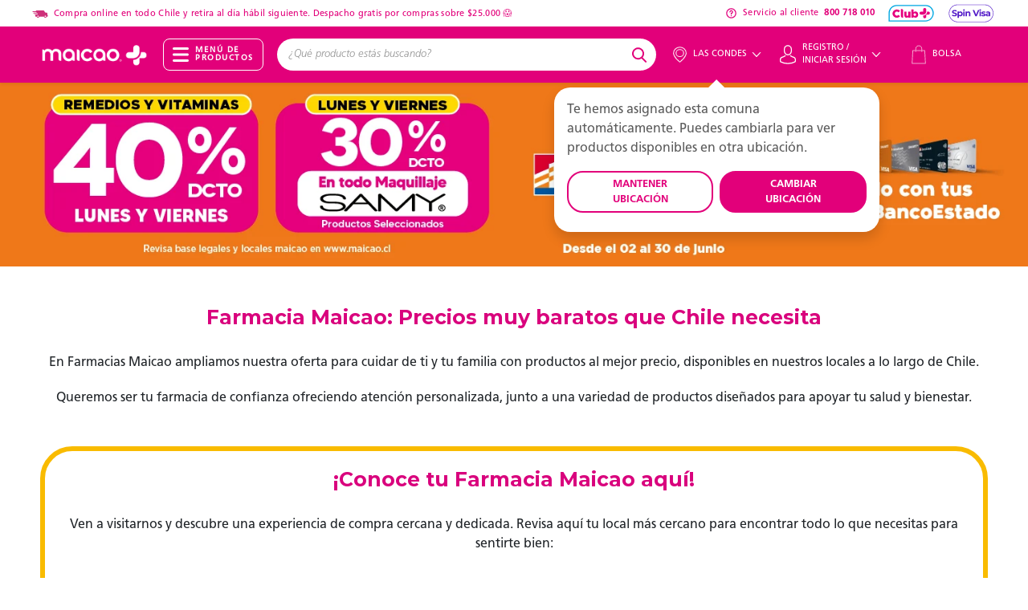

--- FILE ---
content_type: text/html;charset=UTF-8
request_url: https://www.maicao.cl/servicio-al-cliente/locales-maicao-farma.html?promo_name=Slide%20Farma%20Hito%20Cardio&promo_id=Slide%20Noviembre%202023&promo_creative=Banner%20Home&promo_position=Slide%20Banner%20Home
body_size: 34105
content:
<!DOCTYPE html>
<html lang="es">
<head>


<meta name="google-site-verification" content="zpzj669OfsYMeVjjmWcgHNH8KZO4qpTrhoriqubIeNE" />

<!--[if gt IE 9]><!-->

<script>//common/scripts.isml</script>
<script defer type="text/javascript" src="/on/demandware.static/Sites-MaicaoChile-Site/-/es_CL/v1768554906177/js/main.js"></script>
<script defer type="text/javascript" src="/on/demandware.static/Sites-MaicaoChile-Site/-/es_CL/v1768554906177/js/login.js"></script>


    <script>
      (function(s,t,a,n){s[t]||(s[t]=a,n=s[a]=function(){n.q.push(arguments)},
      n.q=[],n.v=2,n.l=1*new Date)})(window,"InstanaEumObject","ineum");

      ineum('reportingUrl', 'https://eum-red-saas.instana.io');
      ineum('key', '234qjujiS1uzSAOk980Epw');
      ineum('trackSessions');
    </script>
    <script defer crossorigin="anonymous" src="https://eum.instana.io/eum.min.js"></script>

<!--<![endif]-->
<meta charset=UTF-8>

<meta http-equiv="x-ua-compatible" content="ie=edge">

<meta name="viewport" content="width=device-width, initial-scale=1, maximum-scale=1">










<title>
    Locales Maicao Farma | Maicao
</title>


    <meta name="title"       content="Locales Maicao Farma | Maicao"/>
    <meta name="description" content="Encuentra aqu&iacute; nuestros locales Maicao con Farmacia a lo largo de todo Chile. Porque queremos estar m&aacute;s cerca de ti, te entregamos calidad al mejor precio &iexcl;Revisa m&aacute;s!"/>
    <meta name="keywords"    content="Maicao"/>



    <meta name="facebook-domain-verification" content="rp27kaahlrgt9y31472657dsnzm8ji" />



    <meta property="og:title" content="Locales Maicao Farma | Maicao">



    <meta property="og:description" content="Encuentra aqu&iacute; nuestros locales Maicao con Farmacia a lo largo de todo Chile. Porque queremos estar m&aacute;s cerca de ti, te entregamos calidad al mejor precio &iexcl;Revisa m&aacute;s!">











    <link rel="canonical" href="https://www.maicao.cl/servicio-al-cliente/locales-maicao-farma.html" />


<link rel="icon" type="image/png" href="/on/demandware.static/Sites-MaicaoChile-Site/-/default/dwe9aa0960/images/favicons/favicon-196x196.png" sizes="196x196" />
<link rel="icon" type="image/png" href="/on/demandware.static/Sites-MaicaoChile-Site/-/default/dw4e4a531b/images/favicons/favicon-128x128.png" sizes="128x128" />
<link rel="icon" type="image/png" href="/on/demandware.static/Sites-MaicaoChile-Site/-/default/dw14a924ac/images/favicons/favicon-96x96.png" sizes="96x96" />
<link rel="icon" type="image/png" href="/on/demandware.static/Sites-MaicaoChile-Site/-/default/dw581110b0/images/favicons/favicon-32x32.png" sizes="32x32" />
<link rel="icon" type="image/png" href="/on/demandware.static/Sites-MaicaoChile-Site/-/default/dw3c6a77be/images/favicons/favicon-16x16.png" sizes="16x16" />

<link rel="stylesheet" href="/on/demandware.static/Sites-MaicaoChile-Site/-/es_CL/v1768554906177/css/global.css" />










    <script src="https://cloud.mailmaicao.cl/custom-collect"></script>
    <script>
        if (window._etmc_custom) {
            _etmc_custom.push(["setOrgId",null]);
        }
    </script>




    <link rel="stylesheet" href="/on/demandware.static/-/Sites/es_CL/v1768554906177/estilos/maicao/new_style.css"/>




    <meta name="google-site-verification" content="4Zeaq7bF85zIkBSc0kVIf7M5dTlP61Dg6c8bD3AYAtY" />





<script type="text/javascript">//<!--
/* <![CDATA[ (head-active_data.js) */
var dw = (window.dw || {});
dw.ac = {
    _analytics: null,
    _events: [],
    _category: "",
    _searchData: "",
    _anact: "",
    _anact_nohit_tag: "",
    _analytics_enabled: "true",
    _timeZone: "America/Santiago",
    _capture: function(configs) {
        if (Object.prototype.toString.call(configs) === "[object Array]") {
            configs.forEach(captureObject);
            return;
        }
        dw.ac._events.push(configs);
    },
	capture: function() { 
		dw.ac._capture(arguments);
		// send to CQ as well:
		if (window.CQuotient) {
			window.CQuotient.trackEventsFromAC(arguments);
		}
	},
    EV_PRD_SEARCHHIT: "searchhit",
    EV_PRD_DETAIL: "detail",
    EV_PRD_RECOMMENDATION: "recommendation",
    EV_PRD_SETPRODUCT: "setproduct",
    applyContext: function(context) {
        if (typeof context === "object" && context.hasOwnProperty("category")) {
        	dw.ac._category = context.category;
        }
        if (typeof context === "object" && context.hasOwnProperty("searchData")) {
        	dw.ac._searchData = context.searchData;
        }
    },
    setDWAnalytics: function(analytics) {
        dw.ac._analytics = analytics;
    },
    eventsIsEmpty: function() {
        return 0 == dw.ac._events.length;
    }
};
/* ]]> */
// -->
</script>
<script type="text/javascript">//<!--
/* <![CDATA[ (head-cquotient.js) */
var CQuotient = window.CQuotient = {};
CQuotient.clientId = 'bdpm-MaicaoChile';
CQuotient.realm = 'BDPM';
CQuotient.siteId = 'MaicaoChile';
CQuotient.instanceType = 'prd';
CQuotient.locale = 'es_CL';
CQuotient.fbPixelId = '__UNKNOWN__';
CQuotient.activities = [];
CQuotient.cqcid='';
CQuotient.cquid='';
CQuotient.cqeid='';
CQuotient.cqlid='';
CQuotient.apiHost='api.cquotient.com';
/* Turn this on to test against Staging Einstein */
/* CQuotient.useTest= true; */
CQuotient.useTest = ('true' === 'false');
CQuotient.initFromCookies = function () {
	var ca = document.cookie.split(';');
	for(var i=0;i < ca.length;i++) {
	  var c = ca[i];
	  while (c.charAt(0)==' ') c = c.substring(1,c.length);
	  if (c.indexOf('cqcid=') == 0) {
		CQuotient.cqcid=c.substring('cqcid='.length,c.length);
	  } else if (c.indexOf('cquid=') == 0) {
		  var value = c.substring('cquid='.length,c.length);
		  if (value) {
		  	var split_value = value.split("|", 3);
		  	if (split_value.length > 0) {
			  CQuotient.cquid=split_value[0];
		  	}
		  	if (split_value.length > 1) {
			  CQuotient.cqeid=split_value[1];
		  	}
		  	if (split_value.length > 2) {
			  CQuotient.cqlid=split_value[2];
		  	}
		  }
	  }
	}
}
CQuotient.getCQCookieId = function () {
	if(window.CQuotient.cqcid == '')
		window.CQuotient.initFromCookies();
	return window.CQuotient.cqcid;
};
CQuotient.getCQUserId = function () {
	if(window.CQuotient.cquid == '')
		window.CQuotient.initFromCookies();
	return window.CQuotient.cquid;
};
CQuotient.getCQHashedEmail = function () {
	if(window.CQuotient.cqeid == '')
		window.CQuotient.initFromCookies();
	return window.CQuotient.cqeid;
};
CQuotient.getCQHashedLogin = function () {
	if(window.CQuotient.cqlid == '')
		window.CQuotient.initFromCookies();
	return window.CQuotient.cqlid;
};
CQuotient.trackEventsFromAC = function (/* Object or Array */ events) {
try {
	if (Object.prototype.toString.call(events) === "[object Array]") {
		events.forEach(_trackASingleCQEvent);
	} else {
		CQuotient._trackASingleCQEvent(events);
	}
} catch(err) {}
};
CQuotient._trackASingleCQEvent = function ( /* Object */ event) {
	if (event && event.id) {
		if (event.type === dw.ac.EV_PRD_DETAIL) {
			CQuotient.trackViewProduct( {id:'', alt_id: event.id, type: 'raw_sku'} );
		} // not handling the other dw.ac.* events currently
	}
};
CQuotient.trackViewProduct = function(/* Object */ cqParamData){
	var cq_params = {};
	cq_params.cookieId = CQuotient.getCQCookieId();
	cq_params.userId = CQuotient.getCQUserId();
	cq_params.emailId = CQuotient.getCQHashedEmail();
	cq_params.loginId = CQuotient.getCQHashedLogin();
	cq_params.product = cqParamData.product;
	cq_params.realm = cqParamData.realm;
	cq_params.siteId = cqParamData.siteId;
	cq_params.instanceType = cqParamData.instanceType;
	cq_params.locale = CQuotient.locale;
	
	if(CQuotient.sendActivity) {
		CQuotient.sendActivity(CQuotient.clientId, 'viewProduct', cq_params);
	} else {
		CQuotient.activities.push({activityType: 'viewProduct', parameters: cq_params});
	}
};
/* ]]> */
// -->
</script>



</head>
<body>



<input type="hidden" id="is-browser-geolocation-enabled" value="true" >
<div class="page" data-action="Page-Show" data-querystring="cid=locales-maicao-farma&amp;promo_creative=Banner%20Home&amp;promo_id=Slide%20Noviembre%202023&amp;promo_name=Slide%20Farma%20Hito%20Cardio&amp;promo_position=Slide%20Banner%20Home" >






    <script> window.dataLayer = window.dataLayer || []; </script>
    <script> window.gtmSitePreferences = {"GTM_ENABLED":true,"GTM_CLICK":true,"GTM_HOVER":false,"GTM_SCROLL":false,"GTM_PROMOTIONAL":false}; </script>
    <script> window.gtmCustomerData = {"region_navegacion":"","comuna_navegacion":""}; </script>
    <script src="/on/demandware.static/Sites-MaicaoChile-Site/-/es_CL/v1768554906177/js/gtm.js"></script>

    <script type="text/javascript">
        (function (gtmcode) {
            gtmscript = "(function(w,d,s,l,i){w[l]=w[l]||[];w[l].push({'gtm.start':new Date().getTime(),event:'gtm.js'});var f=d.getElementsByTagName(s)[0],j=d.createElement(s),dl=l!='dataLayer'?'&l='+l:'';j.async=true;j.src='//www.googletagmanager.com/gtm.js?id='+i+dl;f.parentNode.insertBefore(j,f);})(window,document,'script','dataLayer', '" + gtmcode + "');";
            eval(gtmscript)
        })('GTM-WWC85SN');
    </script>
























    




















<input type="hidden"   id="main-store-selected" value="null" />
<input type="hidden"   id="main-store-city"     value="" />
<input type="hidden"   id="main-store-state"    value="" />

<input type="checkbox" class="d-none" id="is-zone-city-zone-mapping-enabled" checked=checked />
<input type="checkbox" class="d-none" id="is-city-sector-mapping-enabled"  />
<input type="checkbox" class="d-none" id="is-zip-code-enabled"  />


    
        
            
            <input type="hidden"   id="initial-city"    value="Las Condes" />
            <input type="hidden"   id="initial-state"   value="Regi&oacute;n Metropolitana" />
            <input type="checkbox" id="is-first-access" class="d-none" checked="checked" />
        
    

    
        <div class="selectzone-modal modal fade p-0" id="zoneFinder" tabindex="-1" role="dialog" aria-labelledby="zoneFinder">
            <div class="modal-dialog" role="document">
                <div class="modal-content">
                    <div class="modal-header background-primary d-flex align-items-center py-1">
                        <h5 class="modal-title text-white text-center w-100">
                            <div class="d-inline-block">
                                

<svg xmlns="http://www.w3.org/2000/svg" width="22.433" height="27.722" viewBox="0 0 22.433 27.722"><path id="Unión_24" d="M10.24 26.553c-5.567-4.47-8.106-8.644-9.26-11.361a10.5 10.5 0 0 1-.717-2.112 6.059 6.059 0 0 1-.072-.358A10.494 10.494 0 0 1 0 10.71a10.717 10.717 0 0 1 21.433 0 11.007 11.007 0 0 1-.191 2.012c0 .039-.028.156-.072.358a10.394 10.394 0 0 1-.717 2.112c-1.154 2.717-3.7 6.891-9.26 11.361a.758.758 0 0 1-.953 0zM1.512 10.706a9.118 9.118 0 0 0 .169 1.748c0 .017.006.028.006.039a2.187 2.187 0 0 0 .05.241v.011a9.434 9.434 0 0 0 .622 1.826c0 .006 0 .017.011.023 1.047 2.481 3.344 6.269 8.341 10.4 5-4.129 7.294-7.916 8.342-10.4.006-.006.006-.017.011-.023a8.87 8.87 0 0 0 .622-1.826v-.011a8.26 8.26 0 0 0 .05-.241c0-.011.006-.022.006-.034a9.074 9.074 0 0 0 .167-1.753 9.2 9.2 0 1 0-18.4 0zm2.4.123a6.8 6.8 0 1 1 6.8 6.8 6.812 6.812 0 0 1-6.802-6.8zm1.513 0A5.288 5.288 0 1 0 10.71 5.54a5.293 5.293 0 0 0-5.287 5.289z" style="fill:#fff;stroke:rgba(0,0,0,0)" data-name="Unión 24" transform="translate(.5 .5)"/></svg>

                            </div>
                            <span class="pl-2">
                                Seleccionar Zona
                            </span>
                        </h5>
                        <button type="button" class="close no-outline" data-dismiss="modal" aria-label="Close">
                            

<svg xmlns="http://www.w3.org/2000/svg" width="45" height="45" viewBox="0 0 45.084 45.085"> <path id="Unión_1" data-name="Unión 1" d="M14.169,30.109v-12.4H1.771a1.771,1.771,0,1,1,0-3.542h12.4V1.771a1.771,1.771,0,1,1,3.542,0v12.4h12.4a1.771,1.771,0,0,1,0,3.542h-12.4v12.4a1.771,1.771,0,1,1-3.542,0Z" transform="translate(22.542 0) rotate(45)" fill="#fff"/></svg>

                        </button>
                    </div>

                    <div class="modal-body modal-selectzone-body text-grey">
                        
                            
                            <p> ¡Queremos ofrecerte la mejor experiencia de compra! Por favor, elige en que comuna te encuentras para mostrarte el stock disponible en tu zona.</p>
                        
                        <div class="state-city-container selectzone-form">
                            <div class="form-group required">
                                <label class="form-control-label text-bold pr-3" for="store-departamentos">
                                    Regi&oacute;n
                                </label>
                                <select name="store-departamentos" id="store-departamentos" class="custom-select form-control required state-select">
                                    <option value="">Seleccionar Regi&oacute;n</option>
                                    
                                        <option id="Antofagasta" value="Antofagasta" >Antofagasta</option>
                                    
                                        <option id="Arica y Parinacota" value="Arica y Parinacota" >Arica y Parinacota</option>
                                    
                                        <option id="Atacama" value="Atacama" >Atacama</option>
                                    
                                        <option id="Ays&eacute;n del Gral. C. Ib&aacute;&ntilde;ez del Campo" value="Ays&eacute;n del Gral. C. Ib&aacute;&ntilde;ez del Campo" >Ays&eacute;n del Gral. C. Ib&aacute;&ntilde;ez del Campo</option>
                                    
                                        <option id="Biob&iacute;o" value="Biob&iacute;o" >Biob&iacute;o</option>
                                    
                                        <option id="Coquimbo" value="Coquimbo" >Coquimbo</option>
                                    
                                        <option id="Lib. Gral. Bernardo O'Higgins" value="Lib. Gral. Bernardo O'Higgins" >Lib. Gral. Bernardo O'Higgins</option>
                                    
                                        <option id="Los Lagos" value="Los Lagos" >Los Lagos</option>
                                    
                                        <option id="Los R&iacute;os" value="Los R&iacute;os" >Los R&iacute;os</option>
                                    
                                        <option id="Magallanes y Ant&aacute;rtica Chilena" value="Magallanes y Ant&aacute;rtica Chilena" >Magallanes y Ant&aacute;rtica Chilena</option>
                                    
                                        <option id="Maule" value="Maule" >Maule</option>
                                    
                                        <option id="&Ntilde;uble" value="&Ntilde;uble" >&Ntilde;uble</option>
                                    
                                        <option id="Regi&oacute;n Metropolitana" value="Regi&oacute;n Metropolitana" selected>Regi&oacute;n Metropolitana</option>
                                    
                                        <option id="Regi&oacute;n de la Araucan&iacute;a" value="Regi&oacute;n de la Araucan&iacute;a" >Regi&oacute;n de la Araucan&iacute;a</option>
                                    
                                        <option id="Tarapac&aacute;" value="Tarapac&aacute;" >Tarapac&aacute;</option>
                                    
                                        <option id="Valpara&iacute;so" value="Valpara&iacute;so" >Valpara&iacute;so</option>
                                    
                                </select>
                            </div>
                            <div class="form-group required">
                                <label class="form-control-label text-bold pr-3" for="store-municipios">
                                    Comuna
                                </label>
                                <select name="store-municipios" data-municipios="{&quot;States&quot;:[&quot;Antofagasta&quot;,&quot;Arica y Parinacota&quot;,&quot;Atacama&quot;,&quot;Ays&eacute;n del Gral. C. Ib&aacute;&ntilde;ez del Campo&quot;,&quot;Biob&iacute;o&quot;,&quot;Coquimbo&quot;,&quot;Lib. Gral. Bernardo O'Higgins&quot;,&quot;Los Lagos&quot;,&quot;Los R&iacute;os&quot;,&quot;Magallanes y Ant&aacute;rtica Chilena&quot;,&quot;Maule&quot;,&quot;&Ntilde;uble&quot;,&quot;Regi&oacute;n Metropolitana&quot;,&quot;Regi&oacute;n de la Araucan&iacute;a&quot;,&quot;Tarapac&aacute;&quot;,&quot;Valpara&iacute;so&quot;],&quot;Antofagasta&quot;:{&quot;Antofagasta&quot;:&quot;zona12&quot;,&quot;Calama&quot;:&quot;zona16&quot;,&quot;Mar&iacute;a Elena&quot;:&quot;zona20&quot;,&quot;Mejillones&quot;:&quot;zona13&quot;,&quot;Ollag&uuml;e&quot;:&quot;zona17&quot;,&quot;San Pedro de Atacama&quot;:&quot;zona18&quot;,&quot;Sierra Gorda&quot;:&quot;zona14&quot;,&quot;Taltal&quot;:&quot;zona15&quot;,&quot;Tocopilla&quot;:&quot;zona19&quot;},&quot;Arica y Parinacota&quot;:{&quot;Arica&quot;:&quot;zona1&quot;,&quot;Camarones&quot;:&quot;zona2&quot;,&quot;General Lagos&quot;:&quot;zona4&quot;,&quot;Putre&quot;:&quot;zona3&quot;},&quot;Atacama&quot;:{&quot;Alto del Carmen&quot;:&quot;zona27&quot;,&quot;Caldera&quot;:&quot;zona22&quot;,&quot;Cha&ntilde;aral&quot;:&quot;zona24&quot;,&quot;Copiap&oacute;&quot;:&quot;zona21&quot;,&quot;Diego de Almagro&quot;:&quot;zona25&quot;,&quot;Freirina&quot;:&quot;zona28&quot;,&quot;Huasco&quot;:&quot;zona29&quot;,&quot;Tierra Amarilla&quot;:&quot;zona23&quot;,&quot;Vallenar&quot;:&quot;zona26&quot;},&quot;Ays&eacute;n del Gral. C. Ib&aacute;&ntilde;ez del Campo&quot;:{&quot;Ays&eacute;n&quot;:&quot;zona276&quot;,&quot;Chile Chico&quot;:&quot;zona282&quot;,&quot;Cisnes&quot;:&quot;zona277&quot;,&quot;Cochrane&quot;:&quot;zona279&quot;,&quot;Coyhaique&quot;:&quot;zona274&quot;,&quot;Guaitecas&quot;:&quot;zona278&quot;,&quot;Lago Verde&quot;:&quot;zona275&quot;,&quot;O'Higgins&quot;:&quot;zona280&quot;,&quot;R&iacute;o Ib&aacute;&ntilde;ez&quot;:&quot;zona283&quot;,&quot;Tortel&quot;:&quot;zona281&quot;},&quot;Biob&iacute;o&quot;:{&quot;Alto Biob&iacute;o&quot;:&quot;zona199&quot;,&quot;Antuco&quot;:&quot;zona187&quot;,&quot;Arauco&quot;:&quot;zona180&quot;,&quot;Cabrero&quot;:&quot;zona188&quot;,&quot;Ca&ntilde;ete&quot;:&quot;zona181&quot;,&quot;Chiguayante&quot;:&quot;zona169&quot;,&quot;Concepci&oacute;n&quot;:&quot;zona167&quot;,&quot;Contulmo&quot;:&quot;zona182&quot;,&quot;Coronel&quot;:&quot;zona168&quot;,&quot;Curanilahue&quot;:&quot;zona183&quot;,&quot;Florida&quot;:&quot;zona170&quot;,&quot;Hualp&eacute;n&quot;:&quot;zona178&quot;,&quot;Hualqui&quot;:&quot;zona171&quot;,&quot;Laja&quot;:&quot;zona189&quot;,&quot;Lebu&quot;:&quot;zona179&quot;,&quot;Los &Aacute;lamos&quot;:&quot;zona184&quot;,&quot;Los &Aacute;ngeles&quot;:&quot;zona186&quot;,&quot;Lota&quot;:&quot;zona172&quot;,&quot;Mulch&eacute;n&quot;:&quot;zona190&quot;,&quot;Nacimiento&quot;:&quot;zona191&quot;,&quot;Negrete&quot;:&quot;zona192&quot;,&quot;Penco&quot;:&quot;zona173&quot;,&quot;Quilaco&quot;:&quot;zona193&quot;,&quot;Quilleco&quot;:&quot;zona194&quot;,&quot;San Pedro de La Paz&quot;:&quot;zona174&quot;,&quot;San Rosendo&quot;:&quot;zona195&quot;,&quot;Santa B&aacute;rbara&quot;:&quot;zona196&quot;,&quot;Santa Juana&quot;:&quot;zona175&quot;,&quot;Talcahuano&quot;:&quot;zona176&quot;,&quot;Tir&uacute;a&quot;:&quot;zona185&quot;,&quot;Tom&eacute;&quot;:&quot;zona177&quot;,&quot;Tucapel&quot;:&quot;zona197&quot;,&quot;Yumbel&quot;:&quot;zona198&quot;},&quot;Coquimbo&quot;:{&quot;Andacollo&quot;:&quot;zona32&quot;,&quot;Canela&quot;:&quot;zona37&quot;,&quot;Combarbal&aacute;&quot;:&quot;zona41&quot;,&quot;Coquimbo&quot;:&quot;zona31&quot;,&quot;Illapel&quot;:&quot;zona36&quot;,&quot;La Higuera&quot;:&quot;zona33&quot;,&quot;La Serena&quot;:&quot;zona30&quot;,&quot;Los Vilos&quot;:&quot;zona38&quot;,&quot;Monte Patria&quot;:&quot;zona42&quot;,&quot;Ovalle&quot;:&quot;zona40&quot;,&quot;Paihuano&quot;:&quot;zona34&quot;,&quot;Punitaqui&quot;:&quot;zona43&quot;,&quot;R&iacute;o Hurtado&quot;:&quot;zona44&quot;,&quot;Salamanca&quot;:&quot;zona39&quot;,&quot;Vicu&ntilde;a&quot;:&quot;zona35&quot;},&quot;Lib. Gral. Bernardo O'Higgins&quot;:{&quot;Chimbarongo&quot;:&quot;zona108&quot;,&quot;Ch&eacute;pica&quot;:&quot;zona107&quot;,&quot;Codegua&quot;:&quot;zona84&quot;,&quot;Coinco&quot;:&quot;zona85&quot;,&quot;Coltauco&quot;:&quot;zona86&quot;,&quot;Do&ntilde;ihue&quot;:&quot;zona87&quot;,&quot;Graneros&quot;:&quot;zona88&quot;,&quot;La Estrella&quot;:&quot;zona101&quot;,&quot;Las Cabras&quot;:&quot;zona89&quot;,&quot;Litueche&quot;:&quot;zona102&quot;,&quot;Lolol&quot;:&quot;zona109&quot;,&quot;Machal&iacute;&quot;:&quot;zona90&quot;,&quot;Malloa&quot;:&quot;zona91&quot;,&quot;Marchihue&quot;:&quot;zona103&quot;,&quot;Mostazal&quot;:&quot;zona92&quot;,&quot;Nancagua&quot;:&quot;zona110&quot;,&quot;Navidad&quot;:&quot;zona104&quot;,&quot;Olivar&quot;:&quot;zona93&quot;,&quot;Palmilla&quot;:&quot;zona111&quot;,&quot;Paredones&quot;:&quot;zona105&quot;,&quot;Peralillo&quot;:&quot;zona112&quot;,&quot;Peumo&quot;:&quot;zona94&quot;,&quot;Pichidegua&quot;:&quot;zona95&quot;,&quot;Pichilemu&quot;:&quot;zona100&quot;,&quot;Placilla&quot;:&quot;zona113&quot;,&quot;Pumanque&quot;:&quot;zona114&quot;,&quot;Quinta de Tilcoco&quot;:&quot;zona96&quot;,&quot;Rancagua&quot;:&quot;zona83&quot;,&quot;Rengo&quot;:&quot;zona97&quot;,&quot;Requ&iacute;noa&quot;:&quot;zona98&quot;,&quot;San Fernando&quot;:&quot;zona106&quot;,&quot;San Vicente&quot;:&quot;zona99&quot;,&quot;Santa Cruz&quot;:&quot;zona115&quot;},&quot;Los Lagos&quot;:{&quot;Ancud&quot;:&quot;zona254&quot;,&quot;Calbuco&quot;:&quot;zona245&quot;,&quot;Castro&quot;:&quot;zona253&quot;,&quot;Chait&eacute;n&quot;:&quot;zona270&quot;,&quot;Chonchi&quot;:&quot;zona255&quot;,&quot;Cocham&oacute;&quot;:&quot;zona246&quot;,&quot;Curaco de V&eacute;lez&quot;:&quot;zona256&quot;,&quot;Dalcahue&quot;:&quot;zona257&quot;,&quot;Fresia&quot;:&quot;zona247&quot;,&quot;Frutillar&quot;:&quot;zona248&quot;,&quot;Futaleuf&uacute;&quot;:&quot;zona271&quot;,&quot;Hualaihu&eacute;&quot;:&quot;zona272&quot;,&quot;Llanquihue&quot;:&quot;zona250&quot;,&quot;Los Muermos&quot;:&quot;zona249&quot;,&quot;Maull&iacute;n&quot;:&quot;zona251&quot;,&quot;Osorno&quot;:&quot;zona263&quot;,&quot;Palena&quot;:&quot;zona273&quot;,&quot;Puerto Montt&quot;:&quot;zona244&quot;,&quot;Puerto Octay&quot;:&quot;zona264&quot;,&quot;Puerto Varas&quot;:&quot;zona252&quot;,&quot;Puqueld&oacute;n&quot;:&quot;zona258&quot;,&quot;Purranque&quot;:&quot;zona265&quot;,&quot;Puyehue&quot;:&quot;zona266&quot;,&quot;Queil&eacute;n&quot;:&quot;zona259&quot;,&quot;Quell&oacute;n&quot;:&quot;zona260&quot;,&quot;Quemchi&quot;:&quot;zona261&quot;,&quot;Quinchao&quot;:&quot;zona262&quot;,&quot;R&iacute;o Negro&quot;:&quot;zona267&quot;,&quot;San Juan de la Costa&quot;:&quot;zona268&quot;,&quot;San Pablo&quot;:&quot;zona269&quot;},&quot;Los R&iacute;os&quot;:{&quot;Corral&quot;:&quot;zona233&quot;,&quot;Futrono&quot;:&quot;zona241&quot;,&quot;La Uni&oacute;n&quot;:&quot;zona240&quot;,&quot;Lago Ranco&quot;:&quot;zona242&quot;,&quot;Lanco&quot;:&quot;zona234&quot;,&quot;Los Lagos&quot;:&quot;zona235&quot;,&quot;Mariquina&quot;:&quot;zona237&quot;,&quot;M&aacute;fil&quot;:&quot;zona236&quot;,&quot;Paillaco&quot;:&quot;zona238&quot;,&quot;Panguipulli&quot;:&quot;zona239&quot;,&quot;R&iacute;o Bueno&quot;:&quot;zona243&quot;,&quot;Valdivia&quot;:&quot;zona232&quot;},&quot;Magallanes y Ant&aacute;rtica Chilena&quot;:{&quot;Ant&aacute;rtica&quot;:&quot;zona289&quot;,&quot;Cabo de Hornos&quot;:&quot;zona288&quot;,&quot;Laguna Blanca&quot;:&quot;zona285&quot;,&quot;Natales&quot;:&quot;zona293&quot;,&quot;Porvenir&quot;:&quot;zona290&quot;,&quot;Primavera&quot;:&quot;zona291&quot;,&quot;Punta Arenas&quot;:&quot;zona284&quot;,&quot;R&iacute;o Verde&quot;:&quot;zona286&quot;,&quot;San Gregorio&quot;:&quot;zona287&quot;,&quot;Timaukel&quot;:&quot;zona292&quot;,&quot;Torres del Paine&quot;:&quot;zona294&quot;},&quot;Maule&quot;:{&quot;Cauquenes&quot;:&quot;zona126&quot;,&quot;Chanco&quot;:&quot;zona127&quot;,&quot;Colb&uacute;n&quot;:&quot;zona139&quot;,&quot;Constituci&oacute;n&quot;:&quot;zona117&quot;,&quot;Curepto&quot;:&quot;zona118&quot;,&quot;Curic&oacute;&quot;:&quot;zona129&quot;,&quot;Empedrado&quot;:&quot;zona119&quot;,&quot;Huala&ntilde;&eacute;&quot;:&quot;zona130&quot;,&quot;Licant&eacute;n&quot;:&quot;zona131&quot;,&quot;Linares&quot;:&quot;zona138&quot;,&quot;Longav&iacute;&quot;:&quot;zona140&quot;,&quot;Maule&quot;:&quot;zona120&quot;,&quot;Molina&quot;:&quot;zona132&quot;,&quot;Parral&quot;:&quot;zona141&quot;,&quot;Pelarco&quot;:&quot;zona121&quot;,&quot;Pelluhue&quot;:&quot;zona128&quot;,&quot;Pencahue&quot;:&quot;zona122&quot;,&quot;Rauco&quot;:&quot;zona133&quot;,&quot;Retiro&quot;:&quot;zona142&quot;,&quot;Romeral&quot;:&quot;zona134&quot;,&quot;R&iacute;o Claro&quot;:&quot;zona123&quot;,&quot;Sagrada Familia&quot;:&quot;zona135&quot;,&quot;San Clemente&quot;:&quot;zona124&quot;,&quot;San Javier&quot;:&quot;zona143&quot;,&quot;San Rafael&quot;:&quot;zona125&quot;,&quot;Talca&quot;:&quot;zona116&quot;,&quot;Teno&quot;:&quot;zona136&quot;,&quot;Vichuqu&eacute;n&quot;:&quot;zona137&quot;,&quot;Villa Alegre&quot;:&quot;zona144&quot;,&quot;Yerbas Buenas&quot;:&quot;zona145&quot;},&quot;Regi&oacute;n de la Araucan&iacute;a&quot;:{&quot;Angol&quot;:&quot;zona221&quot;,&quot;Carahue&quot;:&quot;zona201&quot;,&quot;Cholchol&quot;:&quot;zona220&quot;,&quot;Collipulli&quot;:&quot;zona222&quot;,&quot;Cunco&quot;:&quot;zona202&quot;,&quot;Curacaut&iacute;n&quot;:&quot;zona223&quot;,&quot;Curarrehue&quot;:&quot;zona203&quot;,&quot;Ercilla&quot;:&quot;zona224&quot;,&quot;Freire&quot;:&quot;zona204&quot;,&quot;Galvarino&quot;:&quot;zona205&quot;,&quot;Gorbea&quot;:&quot;zona206&quot;,&quot;Lautaro&quot;:&quot;zona207&quot;,&quot;Loncoche&quot;:&quot;zona208&quot;,&quot;Lonquimay&quot;:&quot;zona225&quot;,&quot;Los Sauces&quot;:&quot;zona226&quot;,&quot;Lumaco&quot;:&quot;zona227&quot;,&quot;Melipeuco&quot;:&quot;zona209&quot;,&quot;Nueva Imperial&quot;:&quot;zona210&quot;,&quot;Padre Las Casas&quot;:&quot;zona211&quot;,&quot;Perquenco&quot;:&quot;zona212&quot;,&quot;Pitrufqu&eacute;n&quot;:&quot;zona213&quot;,&quot;Puc&oacute;n&quot;:&quot;zona214&quot;,&quot;Pur&eacute;n&quot;:&quot;zona228&quot;,&quot;Renaico&quot;:&quot;zona229&quot;,&quot;Saavedra&quot;:&quot;zona215&quot;,&quot;Temuco&quot;:&quot;zona200&quot;,&quot;Teodoro Schmidt&quot;:&quot;zona216&quot;,&quot;Tolt&eacute;n&quot;:&quot;zona217&quot;,&quot;Traigu&eacute;n&quot;:&quot;zona230&quot;,&quot;Victoria&quot;:&quot;zona231&quot;,&quot;Vilc&uacute;n&quot;:&quot;zona218&quot;,&quot;Villarrica&quot;:&quot;zona219&quot;},&quot;Regi&oacute;n Metropolitana&quot;:{&quot;Alhu&eacute;&quot;:&quot;zona338&quot;,&quot;Buin&quot;:&quot;zona334&quot;,&quot;Calera de Tango&quot;:&quot;zona335&quot;,&quot;Cerrillos&quot;:&quot;zona296&quot;,&quot;Cerro Navia&quot;:&quot;zona297&quot;,&quot;Colina&quot;:&quot;zona330&quot;,&quot;Conchal&iacute;&quot;:&quot;zona298&quot;,&quot;Curacav&iacute;&quot;:&quot;zona339&quot;,&quot;El Bosque&quot;:&quot;zona299&quot;,&quot;El Monte&quot;:&quot;zona343&quot;,&quot;Estaci&oacute;n Central&quot;:&quot;zona300&quot;,&quot;Huechuraba&quot;:&quot;zona301&quot;,&quot;Independencia&quot;:&quot;zona302&quot;,&quot;Isla de Maipo&quot;:&quot;zona344&quot;,&quot;La Cisterna&quot;:&quot;zona303&quot;,&quot;La Florida&quot;:&quot;zona304&quot;,&quot;La Granja&quot;:&quot;zona305&quot;,&quot;La Pintana&quot;:&quot;zona306&quot;,&quot;La Reina&quot;:&quot;zona307&quot;,&quot;Lampa&quot;:&quot;zona331&quot;,&quot;Las Condes&quot;:&quot;zona308&quot;,&quot;Lo Barnechea&quot;:&quot;zona309&quot;,&quot;Lo Espejo&quot;:&quot;zona310&quot;,&quot;Lo Prado&quot;:&quot;zona311&quot;,&quot;Macul&quot;:&quot;zona312&quot;,&quot;Maip&uacute;&quot;:&quot;zona313&quot;,&quot;Mar&iacute;a Pinto&quot;:&quot;zona340&quot;,&quot;&Ntilde;u&ntilde;oa&quot;:&quot;zona314&quot;,&quot;Melipilla&quot;:&quot;zona337&quot;,&quot;Padre Hurtado&quot;:&quot;zona345&quot;,&quot;Paine&quot;:&quot;zona336&quot;,&quot;Pedro Aguirre Cerda&quot;:&quot;zona315&quot;,&quot;Pe&ntilde;aflor&quot;:&quot;zona346&quot;,&quot;Pe&ntilde;alol&eacute;n&quot;:&quot;zona316&quot;,&quot;Pirque&quot;:&quot;zona328&quot;,&quot;Providencia&quot;:&quot;zona317&quot;,&quot;Pudahuel&quot;:&quot;zona318&quot;,&quot;Puente Alto&quot;:&quot;zona327&quot;,&quot;Quilicura&quot;:&quot;zona319&quot;,&quot;Quinta Normal&quot;:&quot;zona320&quot;,&quot;Recoleta&quot;:&quot;zona321&quot;,&quot;Renca&quot;:&quot;zona322&quot;,&quot;San Bernardo&quot;:&quot;zona333&quot;,&quot;San Joaqu&iacute;n&quot;:&quot;zona323&quot;,&quot;San Jos&eacute; de Maipo&quot;:&quot;zona329&quot;,&quot;San Miguel&quot;:&quot;zona324&quot;,&quot;San Pedro&quot;:&quot;zona341&quot;,&quot;San Ram&oacute;n&quot;:&quot;zona325&quot;,&quot;Santiago&quot;:&quot;zona295&quot;,&quot;Talagante&quot;:&quot;zona342&quot;,&quot;Til Til&quot;:&quot;zona332&quot;,&quot;Vitacura&quot;:&quot;zona326&quot;},&quot;Tarapac&aacute;&quot;:{&quot;Alto Hospicio&quot;:&quot;zona6&quot;,&quot;Cami&ntilde;a&quot;:&quot;zona8&quot;,&quot;Colchane&quot;:&quot;zona9&quot;,&quot;Huara&quot;:&quot;zona10&quot;,&quot;Iquique&quot;:&quot;zona5&quot;,&quot;Pica&quot;:&quot;zona11&quot;,&quot;Pozo Almonte&quot;:&quot;zona7&quot;},&quot;Valpara&iacute;so&quot;:{&quot;Algarrobo&quot;:&quot;zona68&quot;,&quot;Cabildo&quot;:&quot;zona58&quot;,&quot;Calle Larga&quot;:&quot;zona54&quot;,&quot;Cartagena&quot;:&quot;zona69&quot;,&quot;Casablanca&quot;:&quot;zona46&quot;,&quot;Catemu&quot;:&quot;zona74&quot;,&quot;Conc&oacute;n&quot;:&quot;zona47&quot;,&quot;El Quisco&quot;:&quot;zona70&quot;,&quot;El Tabo&quot;:&quot;zona71&quot;,&quot;Hijuelas&quot;:&quot;zona64&quot;,&quot;Isla de Pascua&quot;:&quot;zona52&quot;,&quot;Juan Fern&aacute;ndez&quot;:&quot;zona48&quot;,&quot;La Calera&quot;:&quot;zona63&quot;,&quot;La Cruz&quot;:&quot;zona65&quot;,&quot;La Ligua&quot;:&quot;zona57&quot;,&quot;Limache&quot;:&quot;zona80&quot;,&quot;Llay-Llay&quot;:&quot;zona75&quot;,&quot;Los Andes&quot;:&quot;zona53&quot;,&quot;Nogales&quot;:&quot;zona66&quot;,&quot;Olmu&eacute;&quot;:&quot;zona81&quot;,&quot;Panquehue&quot;:&quot;zona76&quot;,&quot;Papudo&quot;:&quot;zona59&quot;,&quot;Petorca&quot;:&quot;zona60&quot;,&quot;Puchuncav&iacute;&quot;:&quot;zona49&quot;,&quot;Putaendo&quot;:&quot;zona77&quot;,&quot;Quillota&quot;:&quot;zona62&quot;,&quot;Quilpu&eacute;&quot;:&quot;zona79&quot;,&quot;Quintero&quot;:&quot;zona50&quot;,&quot;Rinconada&quot;:&quot;zona55&quot;,&quot;San Antonio&quot;:&quot;zona67&quot;,&quot;San Esteban&quot;:&quot;zona56&quot;,&quot;San Felipe&quot;:&quot;zona73&quot;,&quot;Santa Mar&iacute;a&quot;:&quot;zona78&quot;,&quot;Santo Domingo&quot;:&quot;zona72&quot;,&quot;Valpara&iacute;so&quot;:&quot;zona45&quot;,&quot;Villa Alemana&quot;:&quot;zona82&quot;,&quot;Vi&ntilde;a del Mar&quot;:&quot;zona51&quot;,&quot;Zapallar&quot;:&quot;zona61&quot;},&quot;&Ntilde;uble&quot;:{&quot;Bulnes&quot;:&quot;zona147&quot;,&quot;Chill&aacute;n&quot;:&quot;zona146&quot;,&quot;Chill&aacute;n Viejo&quot;:&quot;zona148&quot;,&quot;Cobquecura&quot;:&quot;zona156&quot;,&quot;Coelemu&quot;:&quot;zona157&quot;,&quot;Coihueco&quot;:&quot;zona163&quot;,&quot;El Carmen&quot;:&quot;zona149&quot;,&quot;Ninhue&quot;:&quot;zona158&quot;,&quot;&Ntilde;iqu&eacute;n&quot;:&quot;zona164&quot;,&quot;Pemuco&quot;:&quot;zona150&quot;,&quot;Pinto&quot;:&quot;zona151&quot;,&quot;Portezuelo&quot;:&quot;zona159&quot;,&quot;Quill&oacute;n&quot;:&quot;zona152&quot;,&quot;Quirihue&quot;:&quot;zona155&quot;,&quot;R&aacute;nquil&quot;:&quot;zona160&quot;,&quot;San Carlos&quot;:&quot;zona162&quot;,&quot;San Fabi&aacute;n&quot;:&quot;zona165&quot;,&quot;San Ignacio&quot;:&quot;zona153&quot;,&quot;San Nicol&aacute;s&quot;:&quot;zona166&quot;,&quot;Treguaco&quot;:&quot;zona161&quot;,&quot;Yungay&quot;:&quot;zona154&quot;}}" id="store-municipios" class="custom-select city-select form-control required">
                                    <option value="">Seleccionar Comuna</option>
                                </select>
                            </div>
                        </div>
                    </div>
                    <div class="selectzone-actions">
                        <button class="btn btn-secondary btn-confirm set-active-zone-btn" data-url="/on/demandware.store/Sites-MaicaoChile-Site/es_CL/Stores-SetMainStoreByZone">
                            Guardar Zona
                        </button>
                    </div>
                </div>
            </div>
        </div>
    




<input type="checkbox" id="is-cookie-address-enabled" class="d-none"  />

<header class="w-100 site-header-container position-sticky d-print-none">
    
	 

	
    
	 


	
    
        <div class="header-top-banner position-relative" style="background-color: #fff">
            <link rel="stylesheet" href="https://use.fontawesome.com/releases/v5.7.0/css/all.css" integrity="sha384-lZN37f5QGtY3VHgisS14W3ExzMWZxybE1SJSEsQp9S+oqd12jhcu+A56Ebc1zFSJ" crossorigin="anonymous">

<div class="container px-3 px-lg-0">
    <div class="topbanner d-flex justify-content-between align-items-center">
        <ul class="nav nav-topbanner align-items-center flex-nowrap">
            <li class="nav-topbanner-item align-items-center d-none d-lg-block">
                <!-- <a class="nav-topbanner-link d-flex align-items-center" href="https://www.maicao.cl/despachos-gratis/despachos-gratis.html"> -->
                  <img alt="Promotion alt" class="club-logo" src="https://www.maicao.cl/on/demandware.static/-/Sites-MaicaoChile-Library/default/dw9f8dd424/images/top-banner/icon-despacho-gratis.svg" style="height:20px;" /><span>&nbsp;&nbsp;Compra online en todo Chile y retira al día hábil siguiente. Despacho gratis por compras sobre $25.000 &#x1F631;</span>
                <!-- </a> -->
            </li>
        </ul>
            <ul class="nav nav-topbanner align-items-center justify-content-end flex-nowrap">
                <li class="nav-topbanner-item d-flex align-items-center"><a class="nav-topbanner-link d-flex d-lg-none align-items-center linkHeaderTopBanner mr-5" href="tel:800718010" id="ClubTopBanner"><img alt="" style="height:15px;" src="https://www.maicao.cl/on/demandware.static/-/Sites-MaicaoChile-Library/default/dw678463cb/images/top-banner/Pregunta.png">&nbsp;&nbsp;Servicio al cliente &nbsp;<b>800 718 010</b></a><span class="d-none d-lg-flex align-items-center"><img alt="" style="height:15px;" src="https://www.maicao.cl/on/demandware.static/-/Sites-MaicaoChile-Library/default/dw678463cb/images/top-banner/Pregunta.png">&nbsp;&nbsp;Servicio al cliente &nbsp;<b>800 718 010</b></span></li>
                <li class="nav-topbanner-item d-flex align-items-center"><a class="nav-topbanner-link d-flex align-items-center linkHeaderTopBanner" href="https://www.maicao.cl/club/beneficios.html" id="ClubTopBanner"><img alt="" style="height:25px;" src="https://www.maicao.cl/on/demandware.static/-/Sites-MaicaoChile-Library/default/dwad34d1d1/images/top-banner/new_logo_club.svg"></a></li>
                <li class="nav-topbanner-item d-flex align-items-center"><a class="nav-topbanner-link d-flex align-items-center linkHeaderTopBanner" href="https://www.maicao.cl/tarjeta-spin.html" id="TarjetaSpinTopBanner"><img alt="" style="height:25px;" src="https://www.maicao.cl/on/demandware.static/-/Sites-MaicaoChile-Library/default/dw016f8e8f/images/top-banner/icono_tarjeta_spin_big.svg"></a></li>
        </ul>
    </div>
</div>
        </div>
    

 
	
    <div data-gtm="{&quot;selector&quot;:&quot;.js-store-locator&quot;,&quot;event&quot;:&quot;StoreLocator&quot;,&quot;eventTypes&quot;:&quot;add,link,click,hover&quot;,&quot;action&quot;:&quot;&quot;,&quot;label&quot;:&quot;/locales&quot;,&quot;region_navegacion&quot;:&quot;&quot;,&quot;comuna_navegacion&quot;:&quot;&quot;}"></div>
    <div class="header-container background-white d-flex justify-content-around align-items-center w-100 shadow-sm px-lg-5">
        <div class="header-left d-flex justify-content-around align-items-center">
            <div class="header-logo text-center d-none d-lg-flex justify-content-center">
                <a class="logo-home w-100" href="/" data-gtm="{&quot;event&quot;:&quot;LogoHeader&quot;,&quot;eventTypes&quot;:&quot;link,click,hover&quot;,&quot;action&quot;:&quot;&quot;,&quot;label&quot;:&quot;https://www.maicao.cl/on/demandware.store/Sites-MaicaoChile-Site/es_CL/Page-Show?cid=locales-maicao-farma&amp;promo_name=Slide%20Farma%20Hito%20Cardio&amp;promo_id=Slide%20Noviembre%202023&amp;promo_creative=Banner%20Home&amp;promo_position=Slide%20Banner%20Home&quot;,&quot;region_navegacion&quot;:&quot;&quot;,&quot;comuna_navegacion&quot;:&quot;&quot;}" title="Maicao Home">
                    <img class="header-logo-img mw-100" src="https://www.maicao.cl/on/demandware.static/-/Sites-MaicaoChile-Library/default/dw06f364cd/images/header/site-logo.png" alt="Maicao"/>
                </a>
            </div>
            <div class="header-categories d-flex justify-content-around text-uppercase align-items-center mx-lg-3 cursor-pointer navbar-toggler" data-toggle="collapse" data-target="#sg-navbar-collapse" aria-expanded="false" aria-controls="sg-navbar-collapse">
                <div class="header-categories-menu js-header-categories-menu">
                    <div class="header-categories-icon mr-2 ">
                        

<svg xmlns="http://www.w3.org/2000/svg" width="19.771" height="17.663" viewBox="0 0 19.771 17.663"> <path id="Unión_23" data-name="Unión 23" d="M1.5,17.663a1.5,1.5,0,1,1,0-3H18.271a1.5,1.5,0,1,1,0,3Zm0-7.331a1.5,1.5,0,1,1,0-3H18.271a1.5,1.5,0,0,1,0,3ZM1.5,3a1.5,1.5,0,1,1,0-3H18.271a1.5,1.5,0,1,1,0,3Z" fill="#e2007a"/></svg>

                    </div>
                    <div class="header-close-icon">
                        

<svg xmlns="http://www.w3.org/2000/svg" width="40" height="40" viewBox="11 0 45.084 45.085"> <path id="Unión_1" data-name="Unión 1" d="M14.169,30.109v-12.4H1.771a1.771,1.771,0,1,1,0-3.542h12.4V1.771a1.771,1.771,0,1,1,3.542,0v12.4h12.4a1.771,1.771,0,0,1,0,3.542h-12.4v12.4a1.771,1.771,0,1,1-3.542,0Z" transform="translate(22.542 0) rotate(45)" fill="#e2007a"/></svg>

                    </div>
                </div>
                <div class="header-categories-text d-none d-lg-block">
                    Men&uacute; de Productos
                </div>
            </div>
            <div class="header-search-mobile d-lg-none">
                

<svg viewBox="0 0 15.028 15.566" width="18" height="19" xmlns="http://www.w3.org/2000/svg"><path transform="translate(-.984)" d="M15.784,14.178l-3.7-3.853a6.282,6.282,0,1,0-4.81,2.244,6.218,6.218,0,0,0,3.6-1.137L14.6,15.315a.82.82,0,1,0,1.182-1.136ZM7.269,1.64A4.645,4.645,0,1,1,2.624,6.285,4.65,4.65,0,0,1,7.269,1.64Z" fill="#fff" data-name="Trazado 1133"/></svg>

            </div>
        </div>
        <div class="header-center d-flex justify-content-center">
            <div class="header-search d-none d-lg-block w-100">
                















<div class="site-search position-relative w-100" >
    <form role="search"
        action="/busqueda"
        method="get"
        name="simpleSearch"
        class="search-form d-flex position-relative"
        data-search-results-min-chars="3"
    >
        <input class="form-control search-field text-truncate pr-5 border-0"
            type="text"
            autocomplete="off"
            name="q"
            value=""
            placeholder="&iquest;Qu&eacute; producto est&aacute;s buscando?"
            data-gtm="{&quot;event&quot;:&quot;SearchBar&quot;,&quot;eventTypes&quot;:&quot;hover,click&quot;,&quot;action&quot;:&quot;&quot;,&quot;label&quot;:&quot;https://www.maicao.cl/on/demandware.store/Sites-MaicaoChile-Site/es_CL/Page-Show?cid=locales-maicao-farma&amp;promo_name=Slide%20Farma%20Hito%20Cardio&amp;promo_id=Slide%20Noviembre%202023&amp;promo_creative=Banner%20Home&amp;promo_position=Slide%20Banner%20Home&quot;,&quot;region_navegacion&quot;:&quot;&quot;,&quot;comuna_navegacion&quot;:&quot;&quot;}"
            role="combobox"
            aria-describedby="search-assistive-text"
            aria-haspopup="listbox"
            aria-owns="search-results"
            aria-expanded="false"
            aria-autocomplete="list"
            aria-activedescendant=""
            aria-controls="search-results"
            aria-label="Enter Keyword or Item No." />
        <button type="submit" name="search-button" class="search-button border-0" aria-label="Submit search keywords">
            

<svg viewBox="0 0 15.028 15.566" width="18" height="19" xmlns="http://www.w3.org/2000/svg"><path transform="translate(-.984)" d="M15.784,14.178l-3.7-3.853a6.282,6.282,0,1,0-4.81,2.244,6.218,6.218,0,0,0,3.6-1.137L14.6,15.315a.82.82,0,1,0,1.182-1.136ZM7.269,1.64A4.645,4.645,0,1,1,2.624,6.285,4.65,4.65,0,0,1,7.269,1.64Z" fill="#e2007a" data-name="Trazado 1133"/></svg>

        </button>

        <div class="suggestions-wrapper position-absolute w-100"
            data-url="/on/demandware.store/Sites-MaicaoChile-Site/es_CL/SearchServices-GetSuggestions?q="
            data-minchars="3"
        >
        </div>
        <input type="hidden" value="es_CL" name="lang"/>
    </form>
</div>
<div class="search-overlay collapse w-100 position-fixed vh-100 top-0 left-0"></div>

            </div>
            <div class="header-logo d-lg-none">
                <a class="logo-home" href="/" title="Maicao Home">
                    <img class="header-logo-img" src="https://www.maicao.cl/on/demandware.static/-/Sites-MaicaoChile-Library/default/dwe4ba3095/images/header/site-logo-mobile.png" alt="Maicao"/>
                </a>
            </div>
        </div>
        <div class="header-zone d-flex justify-content-center align-items-center w-lg-100 cursor-pointer mr-3 mx-lg-2">
            <button
                class="btn-link border-0 no-outline d-flex align-items-center header-zone-content p-0"
                
                    data-target="#zoneFinder" data-toggle="modal"
                
                aria-expanded="false"
                data-gtm-interaction="{&quot;event&quot;:&quot;evento_interactivo&quot;,&quot;event_category&quot;:&quot;Seleccionar cobertura&quot;,&quot;event_action&quot;:&quot;abrir&quot;,&quot;event_label&quot;:&quot;Selecciona el sector mas cercano&quot;,&quot;eventTypes&quot;:&quot;click&quot;,&quot;region_navegacion&quot;:&quot;&quot;,&quot;comuna_navegacion&quot;:&quot;&quot;}"
            >

                <div class="header-zone-icon mr-lg-2">
                    

<svg xmlns="http://www.w3.org/2000/svg" width="16.589" height="20.88" viewBox="0 0 17.589 21.88"> <defs> <style>.cls-1{fill:#e2007a;stroke:#e2007a;stroke-width:.2px}</style> </defs> <g id="Grupo_1366" data-name="Grupo 1366" transform="translate(.1 .1)"> <g id="Grupo_959" data-name="Grupo 959"> <path id="Trazado_944" d="M55.89 0a8.7 8.7 0 0 0-8.69 8.69 8.553 8.553 0 0 0 .155 1.632c0 .032.023.127.059.291A8.559 8.559 0 0 0 48 12.326c.936 2.2 3 5.59 7.513 9.217a.615.615 0 0 0 .773 0c4.513-3.627 6.577-7.013 7.513-9.217a8.462 8.462 0 0 0 .582-1.713c.036-.164.055-.259.059-.291a8.937 8.937 0 0 0 .155-1.632A8.715 8.715 0 0 0 55.89 0zm7.327 10.108v.027c0 .009-.018.091-.041.2v.009a7.216 7.216 0 0 1-.5 1.482s0 .014-.009.018a22.735 22.735 0 0 1-6.768 8.436 22.735 22.735 0 0 1-6.768-8.436s0-.014-.009-.018a7.7 7.7 0 0 1-.5-1.482v-.009c-.027-.1-.036-.173-.041-.2s0-.018 0-.032a7.462 7.462 0 1 1 14.653 0z" class="cls-1" data-name="Trazado 944" transform="translate(-47.2)"/> <path id="Trazado_945" d="M122.518 71.9a5.518 5.518 0 1 0 5.518 5.518 5.526 5.526 0 0 0-5.518-5.518zm0 9.808a4.29 4.29 0 1 1 4.29-4.29 4.3 4.3 0 0 1-4.29 4.29z" class="cls-1" data-name="Trazado 945" transform="translate(-113.828 -68.632)"/> </g> </g></svg>

                </div>
                
                    <div class="header-title d-none d-lg-block text-uppercase active-zone">
                        <div class="selected-zone-city">
                            
                        </div>
                    </div>
                

                <input type="button" class="detect-zone d-none" data-action="/on/demandware.store/Sites-MaicaoChile-Site/es_CL/Stores-FindZone" >
                <div class="d-none d-lg-block">
                    
                </div>

                <div class="header-arrow-icon down-arrow ml-lg-2 d-none d-lg-block">
                    

<svg xmlns="http://www.w3.org/2000/svg" width="20" height="28" viewBox="0 0 9.956 14.717"> <g id="arrow-right-lite" transform="translate(1.479 1.359)"> <path id="path-1" d="M6.057,6,0,.436.475,0,7,6.006.475,12,0,11.564Z" fill="none" stroke="#e2007a" stroke-miterlimit="10" stroke-width="1"/> </g></svg>

                </div>
            </button>

            <div class="zone-reminder-container" data-reminder-option-expiration="1">
                
                    
	
	<div class="content-asset"><!-- dwMarker="content" dwContentID="6e9232891d9b9e6e9234e5fe39" -->
		<div class="zone-reminder-modal row background-white position-absolute rounded shadow left-0 right-0 m-auto callout-triangle faded" style="z-index:12">
    <div class="col-12 p-3 h-100 overflow-hidden">
        <p class="zone-reminder-modal--text row no-gutters text-grey">
            Te hemos asignado esta comuna automáticamente<span class="js_selected-zone d-lg-none"></span>.
            <span class="mobile-break"></span>
            Puedes cambiarla para ver productos disponibles en otra ubicación.
        </p >
        <div class="row zone-reminder-modal--buttons no-gutters">
            <div class="col-6">
                <button class="btn btn-slim btn-outline-secondary mr-1 js-close-reminder-modal">MANTENER UBICACIÓN</button>
            </div>
            <div class="col-6">
                <button class="btn btn-slim btn-secondary ml-1 js-close-reminder-modal" data-target="#zoneFinder" data-toggle="modal" role="button" aria-expanded="false" aria-controls="zoneFinder">CAMBIAR UBICACIÓN</button>
            </div>
        </div>
    </div>
</div>
	</div> <!-- End content-asset -->



                
            </div>
        </div>
        <div class="header-login mr-3 mr-lg-0 w-100 cursor-pointer position-relative">
            
















    <div class="login-btn-wrapper d-flex justify-content-center">
        <button data-toggle="collapse" data-target="#login-modal, #checkout-navigation-overlay" data-gtm="{&quot;event&quot;:&quot;Account&quot;,&quot;eventTypes&quot;:&quot;link,click,hover&quot;,&quot;action&quot;:&quot;login&quot;,&quot;label&quot;:&quot;https://www.maicao.cl/on/demandware.servlet/Sites-MaicaoChile-Site/es_CL/Account-Header&quot;,&quot;region_navegacion&quot;:&quot;Regi&oacute;n Metropolitana&quot;,&quot;comuna_navegacion&quot;:&quot;Las Condes&quot;}" title="Ingrese a su cuenta" class="header-cart-link justify-content-center align-items-center d-flex border-0 no-outline text-left bg-transparent header-login-btn p-0" aria-expanded="false" aria-controls="login-modal, checkout-navigation-overlay" type="button">
            <div class="header-login-icon mr-lg-2">
                

<svg xmlns="http://www.w3.org/2000/svg" width="17.209" height="20.231" viewBox="0 0 17.209 20.231"> <path id="Unión_26" data-name="Unión 26" d="M-34.567,21.229a.534.534,0,0,1-.218-.264,6.442,6.442,0,0,1-.214-1.9v-.013a.783.783,0,0,0,0-.1c.025-.826.079-2.766,1.9-3.39l.041-.013a11.944,11.944,0,0,0,3.478-1.583.565.565,0,0,1,.788.138.565.565,0,0,1-.138.788,13.182,13.182,0,0,1-3.825,1.747c-.977.347-1.085,1.391-1.115,2.346,0,.038,0,.071,0,.1a7.193,7.193,0,0,0,.087,1.3A15.515,15.515,0,0,0-26.393,22.1a15.408,15.408,0,0,0,7.386-1.718,7.518,7.518,0,0,0,.088-1.294.986.986,0,0,1,0-.105c-.03-.955-.139-2-1.115-2.346a13.025,13.025,0,0,1-3.825-1.747A.565.565,0,0,1-24,14.107a.566.566,0,0,1,.788-.139,12.063,12.063,0,0,0,3.477,1.584l.042.013c1.818.62,1.873,2.56,1.9,3.389,0,.038,0,.071,0,.105v.013a6.717,6.717,0,0,1-.2,1.894.564.564,0,0,1-.218.264,15.9,15.9,0,0,1-8.178,2A15.851,15.851,0,0,1-34.567,21.229Zm8.191-7.328h-.093a3.846,3.846,0,0,1-2.949-1.278c-1.613-1.818-1.345-4.935-1.316-5.233a4.279,4.279,0,0,1,2.057-3.817A4.667,4.667,0,0,1-26.422,3h.071a4.653,4.653,0,0,1,2.254.591,4.272,4.272,0,0,1,2.032,3.8c.03.3.3,3.415-1.316,5.233A3.862,3.862,0,0,1-26.335,13.9Zm-3.235-6.44c0,.008,0,.021,0,.033s-.289,2.887,1.039,4.378a2.736,2.736,0,0,0,2.154.9h.041a2.747,2.747,0,0,0,2.158-.9c1.332-1.5,1.039-4.349,1.035-4.378a.075.075,0,0,1,0-.033c-.13-2.84-2.053-3.3-3.184-3.326h-.05C-27.34,4.135-29.472,4.458-29.611,7.462Z" transform="translate(35 -3)" fill="#e2007a"/></svg>

            </div>
            <div class="header-title d-none d-lg-block text-uppercase">
                <p class="m-0 text-nowrap">Registro /</p>
                <p class="m-0 text-nowrap">Iniciar Sesi&oacute;n</p>
            </div>
            <div class="header-arrow-icon down-arrow d-none d-lg-block ml-lg-2">
                

<svg xmlns="http://www.w3.org/2000/svg" width="20" height="28" viewBox="0 0 9.956 14.717"> <g id="arrow-right-lite" transform="translate(1.479 1.359)"> <path id="path-1" d="M6.057,6,0,.436.475,0,7,6.006.475,12,0,11.564Z" fill="none" stroke="#e2007a" stroke-miterlimit="10" stroke-width="1"/> </g></svg>

            </div>
        </button>
    </div>
    
















<div id="login-modal" class="login-modal collapse">
    <div class="card">
        <div class="card-body">
            <div class="login-modal-header d-flex d-lg-none align-items-center justify-content-end">
                <button type="button" class="close no-outline" data-target="#login-modal" data-toggle="collapse">
                    

<svg xmlns="http://www.w3.org/2000/svg" width="40" height="40" viewBox="11 0 45.084 45.085"> <path id="Unión_1" data-name="Unión 1" d="M14.169,30.109v-12.4H1.771a1.771,1.771,0,1,1,0-3.542h12.4V1.771a1.771,1.771,0,1,1,3.542,0v12.4h12.4a1.771,1.771,0,0,1,0,3.542h-12.4v12.4a1.771,1.771,0,1,1-3.542,0Z" transform="translate(22.542 0) rotate(45)" fill="#e2007a"/></svg>

                </button>
            </div>

            <div class="login-text d-lg-none">
                <h5 class="login-text-title">Ingresa a tu cuenta o reg&iacute;strate</h5>
                <p class="login-text-message">Podr&aacute;s acceder a ofertas exclusivas, comprar m&aacute;s f&aacute;cil y r&aacute;pido.</p>
            </div>

            <form action="/on/demandware.store/Sites-MaicaoChile-Site/es_CL/Account-Login" class="login login-form-modal" method="POST" name="login-form-modal" data-url="/on/demandware.store/Sites-MaicaoChile-Site/es_CL/CSRF-Generate">
                <div class="form-group">
                    <label class="form-control-label" for="login-form-email">
                        Correo electr&oacute;nico
                    </label>
                    <input data-gtm="{&quot;event&quot;:&quot;AccountLoginEmail&quot;,&quot;eventTypes&quot;:&quot;link,click,hover&quot;,&quot;action&quot;:&quot;&quot;,&quot;label&quot;:&quot;https://www.maicao.cl/on/demandware.servlet/Sites-MaicaoChile-Site/es_CL/Login-FormModal&quot;,&quot;region_navegacion&quot;:&quot;Regi&oacute;n Metropolitana&quot;,&quot;comuna_navegacion&quot;:&quot;Las Condes&quot;}" type="email" id="login-form-email" required aria-required="true" class="form-control required" aria-describedby="form-email-error" name="loginEmail" value="" data-missing-error="Este campo es obligatorio." data-pattern-mismatch="El correo ingresado no es v&aacute;lido." data-range-error="El correo ingresado no es v&aacute;lido." pattern="^[\w.%+-]+@[\w.-]+\.[\w]{2,}$" placeholder="Ingresa tu correo" />
                    <div class="invalid-feedback" id="form-email-error"></div>
                </div>

                <div class="form-group">
                    <label class="form-control-label" for="login-form-password">
                        Contrase&ntilde;a
                    </label>
                    <div class="form-control-wrapper">
                        <input data-gtm="{&quot;event&quot;:&quot;AccountLogInPasword&quot;,&quot;eventTypes&quot;:&quot;link,click,hover&quot;,&quot;action&quot;:&quot;&quot;,&quot;label&quot;:&quot;https://www.maicao.cl/on/demandware.servlet/Sites-MaicaoChile-Site/es_CL/Login-FormModal&quot;,&quot;region_navegacion&quot;:&quot;Regi&oacute;n Metropolitana&quot;,&quot;comuna_navegacion&quot;:&quot;Las Condes&quot;}" type="password" id="login-form-password" required aria-required="true" class="form-control required" aria-describedby="form-password-error" name="loginPassword" data-missing-error="Este campo es obligatorio." placeholder="Ingresa tu contrase&ntilde;a"/>
                        <div class="password-toggler" tabindex="0">
                            

<svg id="view-password" xmlns="http://www.w3.org/2000/svg" viewBox="0 0 35.605 22.89" height="20px" width="20px"><g id="private" transform="translate(0)"><g id="Group_1756" data-name="Group 1756" transform="translate(0 0)"><path id="Subtraction_1" data-name="Subtraction 1" d="M17.8,22.89h0A16.538,16.538,0,0,1,10.2,20.854,9.55,9.55,0,0,1,8.4,19.83l-.01-.007c-.154-.108-.3-.209-.459-.308a33.723,33.723,0,0,1-7.69-7.324,1.27,1.27,0,0,1,0-1.495C.561,10.26,8.121,0,17.8,0A16.517,16.517,0,0,1,25.41,2.035a9.319,9.319,0,0,1,1.818,1.034l.008.005.435.3A33.708,33.708,0,0,1,35.363,10.7a1.271,1.271,0,0,1,0,1.5C35.044,12.628,27.439,22.89,17.8,22.89Zm0-20.347c-2.988,0-6.139,1.211-9.367,3.6a32.831,32.831,0,0,0-5.543,5.3A31.673,31.673,0,0,0,9.243,17.3a13.032,13.032,0,0,0,3.952,2.131,13.418,13.418,0,0,0,4.607.913c2.989,0,6.14-1.211,9.367-3.6a32.778,32.778,0,0,0,5.543-5.3,31.613,31.613,0,0,0-5.579-5.3,2.426,2.426,0,0,0-.447-.381,19.337,19.337,0,0,0-4.448-2.381l-.015.006A13.419,13.419,0,0,0,17.8,2.543ZM17.809,17.8h0a6.281,6.281,0,0,1-2.5-.517v-.027a6.248,6.248,0,0,1-3.083-2.775,6.349,6.349,0,0,1,8-8.908,2.213,2.213,0,0,0,.333.187A6.266,6.266,0,0,1,23.1,7.938a6.832,6.832,0,0,1,.4.7c.029.062.045.1.045.1a6.345,6.345,0,0,1-5.739,9.06ZM17.8,7.63a3.819,3.819,0,0,0-3.815,3.815,3.844,3.844,0,0,0,2.964,3.713,3.792,3.792,0,0,0,4.666-3.713,3.75,3.75,0,0,0-.08-.754,3.8,3.8,0,0,0-2.979-2.981A3.745,3.745,0,0,0,17.8,7.63Z" transform="translate(0 0)" fill="currentColor"></path></g></g></svg>

                            

<svg id="hide-password" xmlns="http://www.w3.org/2000/svg" viewBox="0 0 20 17.16" height="20px" width="20px"><g id="Group_1756" data-name="Group 1756"><path id="Path_1508" data-name="Path 1508" d="M19.864,42.087a18.964,18.964,0,0,0-4.32-4.114l2.819-2.819a.714.714,0,1,0-.992-1.028l-.018.018-3.079,3.076A9.237,9.237,0,0,0,10,36.078c-5.429,0-9.685,5.763-9.863,6.008a.714.714,0,0,0,0,.84,18.964,18.964,0,0,0,4.32,4.114L1.638,49.859a.714.714,0,0,0,.992,1.028l.018-.018,3.079-3.076A9.237,9.237,0,0,0,10,48.935c5.429,0,9.685-5.763,9.863-6.009A.714.714,0,0,0,19.864,42.087ZM5.5,46a17.785,17.785,0,0,1-3.871-3.5c1.051-1.274,4.461-5,8.376-5a7.561,7.561,0,0,1,3.206.786l-1.24,1.24a3.566,3.566,0,0,0-4.943,4.943Zm6.434-4.415a2.108,2.108,0,0,1,.214.918A2.143,2.143,0,0,1,10,44.649a2.108,2.108,0,0,1-.918-.214ZM8.072,43.424a2.108,2.108,0,0,1-.214-.918A2.143,2.143,0,0,1,10,40.364a2.108,2.108,0,0,1,.918.214ZM10,47.506a7.561,7.561,0,0,1-3.206-.786l1.24-1.24a3.566,3.566,0,0,0,4.943-4.943l1.529-1.529a17.786,17.786,0,0,1,3.871,3.5C17.324,43.78,13.914,47.506,10,47.506Z" transform="translate(0 -33.926)" fill="currentColor"></path></g></svg>

                        </div>
                    </div>
                    <div class="invalid-feedback" id="form-password-error"></div>
                </div>

                <div class="clearfix">
                    <div class="forgot-password text-center text-grey pb-4">
                        <a
                            id="password-reset"
                            class="basic-link password-reset-link"
                            title="&iquest;Olvidaste tu contrase&ntilde;a?"
                            data-toggle="modal"
                            href="/on/demandware.store/Sites-MaicaoChile-Site/es_CL/Account-PasswordResetDialogForm"
                            data-gtm="{&quot;event&quot;:&quot;AccountPasswordForgot&quot;,&quot;eventTypes&quot;:&quot;link,click,hover&quot;,&quot;action&quot;:&quot;&quot;,&quot;label&quot;:&quot;https://www.maicao.cl/on/demandware.servlet/Sites-MaicaoChile-Site/es_CL/Login-FormModal&quot;,&quot;region_navegacion&quot;:&quot;Regi&oacute;n Metropolitana&quot;,&quot;comuna_navegacion&quot;:&quot;Las Condes&quot;}"
                            data-target="#requestPasswordResetModal"
                        >
                            &iquest;Olvidaste tu contrase&ntilde;a?
                        </a>
                    </div>
                </div>

                <button data-gtm="{&quot;event&quot;:&quot;AccountLogIn&quot;,&quot;eventTypes&quot;:&quot;link,click,hover&quot;,&quot;action&quot;:&quot;&quot;,&quot;label&quot;:&quot;https://www.maicao.cl/on/demandware.servlet/Sites-MaicaoChile-Site/es_CL/Login-FormModal&quot;,&quot;region_navegacion&quot;:&quot;Regi&oacute;n Metropolitana&quot;,&quot;comuna_navegacion&quot;:&quot;Las Condes&quot;}" type="submit" class="btn btn-block btn-secondary mb-3 btn-login">
                    

<svg id="solid" xmlns="http://www.w3.org/2000/svg" width="12" height="16" viewBox="0 0 16.507 21.223"><path id="path-1" d="M14.444,21.223H2.063A2.1,2.1,0,0,1,0,19.1V12.734a2.1,2.1,0,0,1,2.063-2.122H14.444a2.1,2.1,0,0,1,2.064,2.122V19.1A2.1,2.1,0,0,1,14.444,21.223ZM8.769,12.734a1.572,1.572,0,0,0-1.547,1.592A1.605,1.605,0,0,0,8,15.7V18.04H9.543V15.7a1.6,1.6,0,0,0,.774-1.378A1.572,1.572,0,0,0,8.769,12.734ZM5.158,9.552h-3.1V6.367A6.288,6.288,0,0,1,8.254,0a6.287,6.287,0,0,1,6.19,6.367V9.549h-3.1V6.367A3.143,3.143,0,0,0,8.254,3.184a3.144,3.144,0,0,0-3.1,3.184V9.55Z" fill="#fff"/></svg>

                    <span class="pl-2">
                        INICIAR SESI&Oacute;N
                    </span>
                </button>
            </form>
            

            















<div class="modal modal-checkout p-0 fade" id="requestPasswordResetModal" tabindex="-1" role="dialog" aria-labelledby="requestPasswordResetModal">
    <div class="modal-dialog" role="document">
        <div class="modal-content">
            <div class="modal-header background-primary d-flex align-items-center py-1">
                <h5 class="modal-title text-white text-center w-100 request-password-title">&iquest;Olvidaste tu Contrase&ntilde;a?</h5>
                <button type="button" class="close no-outline" data-dismiss="modal" aria-label="Close">
                    

<svg xmlns="http://www.w3.org/2000/svg" width="45" height="45" viewBox="0 0 45.084 45.085"> <path id="Unión_1" data-name="Unión 1" d="M14.169,30.109v-12.4H1.771a1.771,1.771,0,1,1,0-3.542h12.4V1.771a1.771,1.771,0,1,1,3.542,0v12.4h12.4a1.771,1.771,0,0,1,0,3.542h-12.4v12.4a1.771,1.771,0,1,1-3.542,0Z" transform="translate(22.542 0) rotate(45)" fill="#fff"/></svg>

                </button>
            </div>

            <div class="modal-body modal-checkout-text text-grey p-4">
                <div class="password-reset-form">
                    <form class="reset-password-form" action="/on/demandware.store/Sites-MaicaoChile-Site/es_CL/Account-PasswordResetDialogForm?mobile=" method="POST" name="email-form" id="email-form">
    <div class="request-password-body">
        <p class="text-center">
            Ingresa tu RUT y te enviaremos un mensaje a tu correo asociado para que puedas restablecer tu contrase&ntilde;a
        </p>
        <div class="form-group required d-flex justify-content-center p-0">
            <div class="col-sm-12 col-lg-8 px-2 ">
    <div class="form-group required">
        <label class="form-control-label" for="registration-rut">
            Rut
        </label>
        <input type="text"
            class="form-control required rut-inputfield js-doc-validation" required
            id="registration-form-rut"
            data-type="rut"
            aria-describedby="form-rut-error"
            name="rut"
            placeholder="Ej: 181164859"
            data-pattern-mismatch="El RUT ingresado no es v&aacute;lido."
            data-missing-error="Este campo es obligatorio."
            maxlength="12"
            pattern="\d{1,3}(?:(\.?)\d{3}){2}(-?)[\dkK]" />
        <div class="invalid-feedback" id="registration-rut-error"></div>
        <div class="is-member-text d-none">
            &iexcl;Eres parte del Club Maicao! Por favor completa el resto de tus datos
        </div>
    </div>
</div>

<div class="invalid-feedback"></div>

        </div>
    </div>
    <div class="send-email-btn">
        <button
            type="submit"
            id="submitEmailButton"
            class="btn btn-secondary btn-block js-default-recover-password-button js-document-validation"
        >
            Recuperar
        </button>
    </div>
</form>

<div class="js-fb-recover-password-container d-none">
    <form
    action="https://www.maicao.cl/on/demandware.store/Sites-MaicaoChile-Site/es_CL/Login-OAuthLogin?oauthProvider=FacebookMaicao&amp;oauthLoginTargetEndPoint=1"
    method="post"
    class="login-oauth"
    name="login-oauth-form"
>

    <input type="text" name="cookie_address_list" class="cookie-address-list d-none" />

    <div class="form-group">
        <button class="btn btn-block btn-blue oauth-facebook"
            role="button" aria-pressed="true"
        >
            <i class="fa fa-facebook-official" aria-hidden="true"></i>
            <span class="pl-1">
                INGRESAR CON FACEBOOK
            </span>
        </button>
    </div>
</form>

</div>

                </div>
                <div class="password-reset-no-user d-none">
                    <div class="request-password-body request-password-no-user">
    <p class="text-center py-2 px-3">
        El RUT ingresada no est&aacute; asociada a ninguna cuenta en Maicao. Te invitamos a registrarte en nuestro formulario o ingresa con Facebook
    </p>

    <div class="js-fb-recover-password-container">
        <form
    action="https://www.maicao.cl/on/demandware.store/Sites-MaicaoChile-Site/es_CL/Login-OAuthLogin?oauthProvider=FacebookMaicao&amp;oauthLoginTargetEndPoint=1"
    method="post"
    class="login-oauth"
    name="login-oauth-form"
>

    <input type="text" name="cookie_address_list" class="cookie-address-list d-none" />

    <div class="form-group">
        <button class="btn btn-block btn-blue oauth-facebook"
            role="button" aria-pressed="true"
        >
            <i class="fa fa-facebook-official" aria-hidden="true"></i>
            <span class="pl-1">
                INGRESAR CON FACEBOOK
            </span>
        </button>
    </div>
</form>

    </div>

    <a href="https://www.maicao.cl/registro?rurl=1" class="btn btn-block btn-style btn-text-small w-100">
        QUIERO CREAR MI CUENTA
        <i class="ml-2 fa fa-chevron-right text-orange"></i>
    </a>
</div>

                </div>
            </div>
        </div>
    </div>
</div>


            <a href="https://www.maicao.cl/registro?rurl=1" class="btn btn-register btn-outline-primary btn-text-small w-100">
                CREAR MI CUENTA
            </a>
        </div>
    </div>
</div>


        </div>
        <div class="header-cart w-100 cursor-pointer">
            <div class="minicart d-flex justify-content-center align-items-center cart-elements-container mb-1 mb-lg-0">
                
















<div class="minicart-total minicart-trigger d-lg-none position-relative"
    data-action-url="/on/demandware.store/Sites-MaicaoChile-Site/es_CL/Cart-MiniCartShow"
    data-checkbonusmodalurl="/on/demandware.store/Sites-MaicaoChile-Site/es_CL/Cart-GetNewBonusDiscountLineItem"
    >
    <div class="header-cart-icon mr-2">
        <a class="minicart-link"
            href="javascript:void(0);"
            title="Cart 0 Items"
            aria-label="Cart 0 Items"
            aria-haspopup="true"
            data-gtm="{&quot;event&quot;:&quot;MiniCart&quot;,&quot;eventTypes&quot;:&quot;link,click,hover&quot;,&quot;action&quot;:&quot;&quot;,&quot;label&quot;:&quot;https://www.maicao.cl/on/demandware.servlet/Sites-MaicaoChile-Site/es_CL/Cart-MiniCart&quot;,&quot;region_navegacion&quot;:&quot;Regi&oacute;n Metropolitana&quot;,&quot;comuna_navegacion&quot;:&quot;Las Condes&quot;}"
            >
            

<svg xmlns="http://www.w3.org/2000/svg" width="18" height="26" viewBox="0 0 23.401 30.273">  <g id="Grupo_1792" data-name="Grupo 1792" transform="translate(-102.609 -1.405)">    <path id="Trazado_1545" data-name="Trazado 1545" d="M125.137,48.342H103.482a.622.622,0,0,1-.621-.66L104.105,26.8a.622.622,0,0,1,.621-.585h19.165a.622.622,0,0,1,.621.585l1.245,20.886a.622.622,0,0,1-.621.66ZM104.142,47.1h20.334l-1.171-19.641H105.313Z" transform="translate(0 -16.913)" fill="#e2007a" stroke="#e2007a" stroke-width="0.5"/>    <path id="Trazado_1546" data-name="Trazado 1546" d="M132.428,12.263a.623.623,0,0,1-.622-.622V7.093a4.193,4.193,0,0,0-8.387,0V11.64a.622.622,0,1,1-1.245,0V7.093a5.438,5.438,0,0,1,10.877,0V11.64A.622.622,0,0,1,132.428,12.263Z" transform="translate(-13.303 0)" fill="#e2007a" stroke="#e2007a" stroke-width="0.5"/>  </g></svg>

        </a>
    </div>
    <div class="minicart-quantity header-cart-number d-none text-center position-absolute">
        0
    </div>
</div>
<div class="minicart-trigger d-flex align-items-center"
    data-action-url="/on/demandware.store/Sites-MaicaoChile-Site/es_CL/Cart-MiniCartShow"
    data-checkbonusmodalurl="/on/demandware.store/Sites-MaicaoChile-Site/es_CL/Cart-GetNewBonusDiscountLineItem"
    >
    
    <div class="header-cart-container d-none d-lg-block position-relative">
        <div class="header-cart-icon mr-2">
            

<svg xmlns="http://www.w3.org/2000/svg" width="18" height="26" viewBox="0 0 23.401 30.273">  <g id="Grupo_1792" data-name="Grupo 1792" transform="translate(-102.609 -1.405)">    <path id="Trazado_1545" data-name="Trazado 1545" d="M125.137,48.342H103.482a.622.622,0,0,1-.621-.66L104.105,26.8a.622.622,0,0,1,.621-.585h19.165a.622.622,0,0,1,.621.585l1.245,20.886a.622.622,0,0,1-.621.66ZM104.142,47.1h20.334l-1.171-19.641H105.313Z" transform="translate(0 -16.913)" fill="#e2007a" stroke="#e2007a" stroke-width="0.5"/>    <path id="Trazado_1546" data-name="Trazado 1546" d="M132.428,12.263a.623.623,0,0,1-.622-.622V7.093a4.193,4.193,0,0,0-8.387,0V11.64a.622.622,0,1,1-1.245,0V7.093a5.438,5.438,0,0,1,10.877,0V11.64A.622.622,0,0,1,132.428,12.263Z" transform="translate(-13.303 0)" fill="#e2007a" stroke="#e2007a" stroke-width="0.5"/>  </g></svg>

        </div>
        <div class="minicart-quantity header-cart-number d-none text-center position-absolute">
            0
        </div>
    </div>
    <div class="header-title d-none d-lg-block text-uppercase">
        Bolsa
    </div>
</div>

<div class="popover popover-bottom collapse position-fixed background-white top-0 right-0 minicart-container-inner rounded-0" id="minicart-collapse"></div>
<div class="minicart-overlay collapse w-100 position-fixed top-0 left-0" data-toggle="collapse" data-target="#minicart-collapse, .minicart-overlay" aria-controls="minicart-collapse, minicart-overlay" aria-expanded="false"></div>
















<!-- Modal -->
<div class="modal fade recommendation-dialog-wrapper" id="productRecommendationModal" tabindex="-1" role="dialog" data-url="/on/demandware.store/Sites-MaicaoChile-Site/es_CL/Product-Recommendation">
    <span class="enter-message sr-only"></span>
    <div class="modal-dialog recommendation-dialog">
        <!-- Modal content-->
        <div class="modal-content">
            <button type="button" class="close text-right js-close-add-to-cart-modal mr-2 mt-2" data-dismiss="modal">
                

<svg xmlns="http://www.w3.org/2000/svg" width="40" height="40" viewBox="11 0 45.084 45.085"> <path id="Unión_1" data-name="Unión 1" d="M14.169,30.109v-12.4H1.771a1.771,1.771,0,1,1,0-3.542h12.4V1.771a1.771,1.771,0,1,1,3.542,0v12.4h12.4a1.771,1.771,0,0,1,0,3.542h-12.4v12.4a1.771,1.771,0,1,1-3.542,0Z" transform="translate(22.542 0) rotate(45)" fill="#e2007a"/></svg>

            </button>
            <div class="modal-header justify-content-center pb-0 pt-2">
                <div class="modal-header-content text-center">
                    <h2 class="mt-2">&iexcl;Producto agregado!</h2>
                    <p class="mb-0">Te recomendamos los siguientes productos.</p>
                </div>
            </div>

            <div class="modal-body"></div>

            <div class="modal-footer pt-0">
                <div class="container">
                    <div class="row bonus-products-btns align-items-end">
                        <div class="col-7 align-items-center d-flex justify-content-center flex-column px-1">
                            <button class="btn btn-outline-secondary w-100 js-close-add-to-cart-modal" type="button" data-dismiss="modal" data-target="#productRecommendationModal">
                                Seguir comprando
                            </button>
                        </div>
                        <div class="col-5 align-items-center d-flex justify-content-center flex-column px-1">
                            <a href="https://www.maicao.cl/bolsa" class="btn btn-secondary w-100">
                                Ir a pagar
                            </a>
                        </div>
                    </div>
                </div>
            </div>
        </div>
    </div>
</div>


            </div>
        </div>
    </div>
    
    <div class="navigation-menu collapse position-absolute top-lg-0 left-0 background-white shadow" id="sg-navbar-collapse">
        <div class="position-relative navigation-menu-inner h-100">
            <div class="header-logo header-logo-navigation d-none d-lg-flex w-100 justify-content-between align-items-center">
                <div class="header-close-icon d-lg-block cursor-pointer" aria-label="Close" data-toggle="collapse" data-target="#sg-navbar-collapse" aria-controls="sg-navbar-collapse" aria-expanded="false" >
                    

<svg xmlns="http://www.w3.org/2000/svg" width="40" height="40" viewBox="11 0 45.084 45.085"> <path id="Unión_1" data-name="Unión 1" d="M14.169,30.109v-12.4H1.771a1.771,1.771,0,1,1,0-3.542h12.4V1.771a1.771,1.771,0,1,1,3.542,0v12.4h12.4a1.771,1.771,0,0,1,0,3.542h-12.4v12.4a1.771,1.771,0,1,1-3.542,0Z" transform="translate(22.542 0) rotate(45)" fill="#e2007a"/></svg>

                </div>
                <a class="logo-home logo-home-navigation" href="/" title="Maicao Home">
                    <img class="mw-100" src="https://www.maicao.cl/on/demandware.static/-/Sites-MaicaoChile-Library/default/dw06f364cd/images/header/site-logo.png" alt="header.logo.alt"/>
                </a>
            </div>
            















<a href="#" class="navigation-back-link back-link d-none">
    VOLVER AL MEN&Uacute; PRINCIPAL
</a>
<nav class="navbar navbar-expand-md p-0">
    <div class="menu-group w-100" role="navigation">
        <ul class="nav navbar-nav accordion" role="menu">
            
                
                    
                        <li class="nav-item d-flex align-items-center" role="presentation">
                            <a href="/liquidacion/" id="Liquidacion-mco" data-gtm="{&quot;event&quot;:&quot;Category&quot;,&quot;eventTypes&quot;:&quot;click,hover&quot;,&quot;action&quot;:&quot;/liquidacion/&quot;,&quot;label&quot;:&quot;https://www.maicao.cl/on/demandware.servlet/Sites-MaicaoChile-Site/es_CL/Page-IncludeHeaderMenu&quot;,&quot;region_navegacion&quot;:&quot;Regi&oacute;n Metropolitana&quot;,&quot;comuna_navegacion&quot;:&quot;Las Condes&quot;}"  class="nav-link d-flex align-items-center w-100" role="link" tabindex="0">
                                <div class="navigation-icon-container d-flex justify-content-center">
                                    
                                </div>
                                Liquidaci&oacute;n
                            </a>
                        </li>
                    
                
                    
                        <li class="nav-item dropdown d-flex align-items-center " role="presentation">
                            <a href="#navigation-item-ofertas-maicao" id="ofertas-maicao" data-gtm="{&quot;event&quot;:&quot;Category&quot;,&quot;eventTypes&quot;:&quot;click,hover&quot;,&quot;action&quot;:&quot;/ofertas/&quot;,&quot;label&quot;:&quot;https://www.maicao.cl/on/demandware.servlet/Sites-MaicaoChile-Site/es_CL/Page-IncludeHeaderMenu&quot;,&quot;region_navegacion&quot;:&quot;Regi&oacute;n Metropolitana&quot;,&quot;comuna_navegacion&quot;:&quot;Las Condes&quot;}" class="nav-link d-flex align-items-center w-100" role="button" data-toggle="collapse" aria-expanded="false" aria-controls="navigation-items-ofertas-maicao" tabindex="0">
                                <div class="navigation-icon-container d-flex justify-content-center">
                                    
                                        <img src="/on/demandware.static/-/Sites-siteCatalog_Maicao/default/dw18fb6073/category/icons/icono-cyber2.png" alt="Imagen del icono de categor&iacute;a" class="navigation-icon"/>
                                    
                                </div>
                                Ofertas
                                <span class="category-arrow">
                                    

<svg xmlns="http://www.w3.org/2000/svg" width="20" height="28" viewBox="0 0 9.956 14.717"> <g id="arrow-right-lite" transform="translate(1.479 1.359)"> <path id="path-1" d="M6.057,6,0,.436.475,0,7,6.006.475,12,0,11.564Z" fill="none" stroke="#e2007a" stroke-miterlimit="10" stroke-width="1"/> </g></svg>

                                </span>
                            </a>
                        </li>
                        
                        
















<div class="dropdown-items border-0 top-0 row collapse" role="menu" data-parent=".navbar-nav" aria-hidden="true" aria-label="ofertas-maicao" id="navigation-item-ofertas-maicao">
    <a class="subnavigation-title w-100 d-flex" href="/ofertas/">
        Ofertas
    </a>
    <hr class="d-block w-100 mt-2"/>
    
        <div class="navigation-promo w-100 d-none d-lg-block order-1">
            


        </div>
    
    
        <div class="dropdown-item col-lg-3 p-lg-0" role="presentation">
            <a href="/ofertas/aniversario/" data-gtm="{&quot;event&quot;:&quot;SubCategory&quot;,&quot;eventTypes&quot;:&quot;click,hover&quot;,&quot;action&quot;:&quot;/ofertas/aniversario/&quot;,&quot;label&quot;:&quot;https://www.maicao.cl/on/demandware.servlet/Sites-MaicaoChile-Site/es_CL/Page-IncludeHeaderMenu&quot;,&quot;region_navegacion&quot;:&quot;Regi&oacute;n Metropolitana&quot;,&quot;comuna_navegacion&quot;:&quot;Las Condes&quot;}" id="ofertas-aniversario" role="menuitem" class="dropdown-link w-100 h-100 d-block overflow-hidden text-truncate" tabindex="-1">
                Aniversario
            </a>
        </div>
    
        <div class="dropdown-item col-lg-3 p-lg-0" role="presentation">
            <a href="/ofertas/club-maicao/" data-gtm="{&quot;event&quot;:&quot;SubCategory&quot;,&quot;eventTypes&quot;:&quot;click,hover&quot;,&quot;action&quot;:&quot;/ofertas/club-maicao/&quot;,&quot;label&quot;:&quot;https://www.maicao.cl/on/demandware.servlet/Sites-MaicaoChile-Site/es_CL/Page-IncludeHeaderMenu&quot;,&quot;region_navegacion&quot;:&quot;Regi&oacute;n Metropolitana&quot;,&quot;comuna_navegacion&quot;:&quot;Las Condes&quot;}" id="ofertas-club" role="menuitem" class="dropdown-link w-100 h-100 d-block overflow-hidden text-truncate" tabindex="-1">
                Club Maicao
            </a>
        </div>
    
    <div class="w-100 d-none d-lg-block">
        
	
	<div class="content-asset"><!-- dwMarker="content" dwContentID="9f1bf97d7b68ed7fce498417d6" -->
		<div></div>
	</div> <!-- End content-asset -->



    </div>
</div>

                    
                
                    
                        <li class="nav-item dropdown d-flex align-items-center " role="presentation">
                            <a href="#navigation-item-cuidado-piel" id="cuidado-piel" data-gtm="{&quot;event&quot;:&quot;Category&quot;,&quot;eventTypes&quot;:&quot;click,hover&quot;,&quot;action&quot;:&quot;/cuidado-de-la-piel/&quot;,&quot;label&quot;:&quot;https://www.maicao.cl/on/demandware.servlet/Sites-MaicaoChile-Site/es_CL/Page-IncludeHeaderMenu&quot;,&quot;region_navegacion&quot;:&quot;Regi&oacute;n Metropolitana&quot;,&quot;comuna_navegacion&quot;:&quot;Las Condes&quot;}" class="nav-link d-flex align-items-center w-100" role="button" data-toggle="collapse" aria-expanded="false" aria-controls="navigation-items-cuidado-piel" tabindex="0">
                                <div class="navigation-icon-container d-flex justify-content-center">
                                    
                                        <img src="/on/demandware.static/-/Sites-siteCatalog_Maicao/default/dw085e9354/category/icons/01-ico-cuidado-piel.svg" alt="Imagen del icono de categor&iacute;a" class="navigation-icon"/>
                                    
                                </div>
                                Cuidado de La Piel
                                <span class="category-arrow">
                                    

<svg xmlns="http://www.w3.org/2000/svg" width="20" height="28" viewBox="0 0 9.956 14.717"> <g id="arrow-right-lite" transform="translate(1.479 1.359)"> <path id="path-1" d="M6.057,6,0,.436.475,0,7,6.006.475,12,0,11.564Z" fill="none" stroke="#e2007a" stroke-miterlimit="10" stroke-width="1"/> </g></svg>

                                </span>
                            </a>
                        </li>
                        
                        
















<div class="dropdown-items border-0 top-0 row collapse" role="menu" data-parent=".navbar-nav" aria-hidden="true" aria-label="cuidado-piel" id="navigation-item-cuidado-piel">
    <a class="subnavigation-title w-100 d-flex" href="/cuidado-de-la-piel/">
        Cuidado de La Piel
    </a>
    <hr class="d-block w-100 mt-2"/>
    
        <div class="navigation-promo w-100 d-none d-lg-block order-1">
            


        </div>
    
    
        <div class="dropdown-item col-lg-3 p-lg-0" role="presentation">
            <a href="/cuidado-de-la-piel/cosmetica-coreana/" data-gtm="{&quot;event&quot;:&quot;SubCategory&quot;,&quot;eventTypes&quot;:&quot;click,hover&quot;,&quot;action&quot;:&quot;/cuidado-de-la-piel/cosmetica-coreana/&quot;,&quot;label&quot;:&quot;https://www.maicao.cl/on/demandware.servlet/Sites-MaicaoChile-Site/es_CL/Page-IncludeHeaderMenu&quot;,&quot;region_navegacion&quot;:&quot;Regi&oacute;n Metropolitana&quot;,&quot;comuna_navegacion&quot;:&quot;Las Condes&quot;}" id="cuidado-piel-cosmetica-coreana" role="menuitem" class="dropdown-link w-100 h-100 d-block overflow-hidden text-truncate" tabindex="-1">
                Cosm&eacute;tica Coreana
            </a>
        </div>
    
        <div class="dropdown-item col-lg-3 p-lg-0" role="presentation">
            <a href="/cuidado-de-la-piel/rostro/" data-gtm="{&quot;event&quot;:&quot;SubCategory&quot;,&quot;eventTypes&quot;:&quot;click,hover&quot;,&quot;action&quot;:&quot;/cuidado-de-la-piel/rostro/&quot;,&quot;label&quot;:&quot;https://www.maicao.cl/on/demandware.servlet/Sites-MaicaoChile-Site/es_CL/Page-IncludeHeaderMenu&quot;,&quot;region_navegacion&quot;:&quot;Regi&oacute;n Metropolitana&quot;,&quot;comuna_navegacion&quot;:&quot;Las Condes&quot;}" id="rostro" role="menuitem" class="dropdown-link w-100 h-100 d-block overflow-hidden text-truncate" tabindex="-1">
                Rostro
            </a>
        </div>
    
        <div class="dropdown-item col-lg-3 p-lg-0" role="presentation">
            <a href="/cuidado-de-la-piel/cremas-multiproposito/" data-gtm="{&quot;event&quot;:&quot;SubCategory&quot;,&quot;eventTypes&quot;:&quot;click,hover&quot;,&quot;action&quot;:&quot;/cuidado-de-la-piel/cremas-multiproposito/&quot;,&quot;label&quot;:&quot;https://www.maicao.cl/on/demandware.servlet/Sites-MaicaoChile-Site/es_CL/Page-IncludeHeaderMenu&quot;,&quot;region_navegacion&quot;:&quot;Regi&oacute;n Metropolitana&quot;,&quot;comuna_navegacion&quot;:&quot;Las Condes&quot;}" id="cremas-multiproposito" role="menuitem" class="dropdown-link w-100 h-100 d-block overflow-hidden text-truncate" tabindex="-1">
                Cremas Multiprop&oacute;sito
            </a>
        </div>
    
        <div class="dropdown-item col-lg-3 p-lg-0" role="presentation">
            <a href="/cuidado-de-la-piel/cuerpo/" data-gtm="{&quot;event&quot;:&quot;SubCategory&quot;,&quot;eventTypes&quot;:&quot;click,hover&quot;,&quot;action&quot;:&quot;/cuidado-de-la-piel/cuerpo/&quot;,&quot;label&quot;:&quot;https://www.maicao.cl/on/demandware.servlet/Sites-MaicaoChile-Site/es_CL/Page-IncludeHeaderMenu&quot;,&quot;region_navegacion&quot;:&quot;Regi&oacute;n Metropolitana&quot;,&quot;comuna_navegacion&quot;:&quot;Las Condes&quot;}" id="cuerpo" role="menuitem" class="dropdown-link w-100 h-100 d-block overflow-hidden text-truncate" tabindex="-1">
                Cuerpo
            </a>
        </div>
    
        <div class="dropdown-item col-lg-3 p-lg-0" role="presentation">
            <a href="/cuidado-de-la-piel/spa/" data-gtm="{&quot;event&quot;:&quot;SubCategory&quot;,&quot;eventTypes&quot;:&quot;click,hover&quot;,&quot;action&quot;:&quot;/cuidado-de-la-piel/spa/&quot;,&quot;label&quot;:&quot;https://www.maicao.cl/on/demandware.servlet/Sites-MaicaoChile-Site/es_CL/Page-IncludeHeaderMenu&quot;,&quot;region_navegacion&quot;:&quot;Regi&oacute;n Metropolitana&quot;,&quot;comuna_navegacion&quot;:&quot;Las Condes&quot;}" id="spa" role="menuitem" class="dropdown-link w-100 h-100 d-block overflow-hidden text-truncate" tabindex="-1">
                Spa
            </a>
        </div>
    
        <div class="dropdown-item col-lg-3 p-lg-0" role="presentation">
            <a href="/cuidado-de-la-piel/proteccion-solares/" data-gtm="{&quot;event&quot;:&quot;SubCategory&quot;,&quot;eventTypes&quot;:&quot;click,hover&quot;,&quot;action&quot;:&quot;/cuidado-de-la-piel/proteccion-solares/&quot;,&quot;label&quot;:&quot;https://www.maicao.cl/on/demandware.servlet/Sites-MaicaoChile-Site/es_CL/Page-IncludeHeaderMenu&quot;,&quot;region_navegacion&quot;:&quot;Regi&oacute;n Metropolitana&quot;,&quot;comuna_navegacion&quot;:&quot;Las Condes&quot;}" id="proteccion-solar" role="menuitem" class="dropdown-link w-100 h-100 d-block overflow-hidden text-truncate" tabindex="-1">
                Protecci&oacute;n Solares
            </a>
        </div>
    
        <div class="dropdown-item col-lg-3 p-lg-0" role="presentation">
            <a href="/cuidado-de-la-piel/serum-pestanas/" data-gtm="{&quot;event&quot;:&quot;SubCategory&quot;,&quot;eventTypes&quot;:&quot;click,hover&quot;,&quot;action&quot;:&quot;/cuidado-de-la-piel/serum-pestanas/&quot;,&quot;label&quot;:&quot;https://www.maicao.cl/on/demandware.servlet/Sites-MaicaoChile-Site/es_CL/Page-IncludeHeaderMenu&quot;,&quot;region_navegacion&quot;:&quot;Regi&oacute;n Metropolitana&quot;,&quot;comuna_navegacion&quot;:&quot;Las Condes&quot;}" id="serum-pestanias" role="menuitem" class="dropdown-link w-100 h-100 d-block overflow-hidden text-truncate" tabindex="-1">
                Serum Pesta&ntilde;as
            </a>
        </div>
    
    <div class="w-100 d-none d-lg-block">
        
	
	<div class="content-asset"><!-- dwMarker="content" dwContentID="9f1bf97d7b68ed7fce498417d6" -->
		<div></div>
	</div> <!-- End content-asset -->



    </div>
</div>

                    
                
                    
                        <li class="nav-item dropdown d-flex align-items-center " role="presentation">
                            <a href="#navigation-item-higiene-cuidado-personal" id="higiene-cuidado-personal" data-gtm="{&quot;event&quot;:&quot;Category&quot;,&quot;eventTypes&quot;:&quot;click,hover&quot;,&quot;action&quot;:&quot;/higiene-y-cuidado-personal/&quot;,&quot;label&quot;:&quot;https://www.maicao.cl/on/demandware.servlet/Sites-MaicaoChile-Site/es_CL/Page-IncludeHeaderMenu&quot;,&quot;region_navegacion&quot;:&quot;Regi&oacute;n Metropolitana&quot;,&quot;comuna_navegacion&quot;:&quot;Las Condes&quot;}" class="nav-link d-flex align-items-center w-100" role="button" data-toggle="collapse" aria-expanded="false" aria-controls="navigation-items-higiene-cuidado-personal" tabindex="0">
                                <div class="navigation-icon-container d-flex justify-content-center">
                                    
                                        <img src="/on/demandware.static/-/Sites-siteCatalog_Maicao/default/dwb8e79ad5/category/icons/02-ico-cuidado-personal.svg" alt="Imagen del icono de categor&iacute;a" class="navigation-icon"/>
                                    
                                </div>
                                Higiene y Cuidado Personal
                                <span class="category-arrow">
                                    

<svg xmlns="http://www.w3.org/2000/svg" width="20" height="28" viewBox="0 0 9.956 14.717"> <g id="arrow-right-lite" transform="translate(1.479 1.359)"> <path id="path-1" d="M6.057,6,0,.436.475,0,7,6.006.475,12,0,11.564Z" fill="none" stroke="#e2007a" stroke-miterlimit="10" stroke-width="1"/> </g></svg>

                                </span>
                            </a>
                        </li>
                        
                        
















<div class="dropdown-items border-0 top-0 row collapse" role="menu" data-parent=".navbar-nav" aria-hidden="true" aria-label="higiene-cuidado-personal" id="navigation-item-higiene-cuidado-personal">
    <a class="subnavigation-title w-100 d-flex" href="/higiene-y-cuidado-personal/">
        Higiene y Cuidado Personal
    </a>
    <hr class="d-block w-100 mt-2"/>
    
        <div class="navigation-promo w-100 d-none d-lg-block order-1">
            


        </div>
    
    
        <div class="dropdown-item col-lg-3 p-lg-0" role="presentation">
            <a href="/higiene-y-cuidado-personal/cuidado-intimo/" data-gtm="{&quot;event&quot;:&quot;SubCategory&quot;,&quot;eventTypes&quot;:&quot;click,hover&quot;,&quot;action&quot;:&quot;/higiene-y-cuidado-personal/cuidado-intimo/&quot;,&quot;label&quot;:&quot;https://www.maicao.cl/on/demandware.servlet/Sites-MaicaoChile-Site/es_CL/Page-IncludeHeaderMenu&quot;,&quot;region_navegacion&quot;:&quot;Regi&oacute;n Metropolitana&quot;,&quot;comuna_navegacion&quot;:&quot;Las Condes&quot;}" id="cuidado-intimo" role="menuitem" class="dropdown-link w-100 h-100 d-block overflow-hidden text-truncate" tabindex="-1">
                Cuidado &Iacute;ntimo
            </a>
        </div>
    
        <div class="dropdown-item col-lg-3 p-lg-0" role="presentation">
            <a href="/higiene-y-cuidado-personal/depilacion/" data-gtm="{&quot;event&quot;:&quot;SubCategory&quot;,&quot;eventTypes&quot;:&quot;click,hover&quot;,&quot;action&quot;:&quot;/higiene-y-cuidado-personal/depilacion/&quot;,&quot;label&quot;:&quot;https://www.maicao.cl/on/demandware.servlet/Sites-MaicaoChile-Site/es_CL/Page-IncludeHeaderMenu&quot;,&quot;region_navegacion&quot;:&quot;Regi&oacute;n Metropolitana&quot;,&quot;comuna_navegacion&quot;:&quot;Las Condes&quot;}" id="cuidado-personal-depilacion" role="menuitem" class="dropdown-link w-100 h-100 d-block overflow-hidden text-truncate" tabindex="-1">
                Depilaci&oacute;n
            </a>
        </div>
    
        <div class="dropdown-item col-lg-3 p-lg-0" role="presentation">
            <a href="/higiene-y-cuidado-personal/desodorantes/" data-gtm="{&quot;event&quot;:&quot;SubCategory&quot;,&quot;eventTypes&quot;:&quot;click,hover&quot;,&quot;action&quot;:&quot;/higiene-y-cuidado-personal/desodorantes/&quot;,&quot;label&quot;:&quot;https://www.maicao.cl/on/demandware.servlet/Sites-MaicaoChile-Site/es_CL/Page-IncludeHeaderMenu&quot;,&quot;region_navegacion&quot;:&quot;Regi&oacute;n Metropolitana&quot;,&quot;comuna_navegacion&quot;:&quot;Las Condes&quot;}" id="desodorantes" role="menuitem" class="dropdown-link w-100 h-100 d-block overflow-hidden text-truncate" tabindex="-1">
                Desodorantes
            </a>
        </div>
    
        <div class="dropdown-item col-lg-3 p-lg-0" role="presentation">
            <a href="/higiene-y-cuidado-personal/cuidado-bucal/" data-gtm="{&quot;event&quot;:&quot;SubCategory&quot;,&quot;eventTypes&quot;:&quot;click,hover&quot;,&quot;action&quot;:&quot;/higiene-y-cuidado-personal/cuidado-bucal/&quot;,&quot;label&quot;:&quot;https://www.maicao.cl/on/demandware.servlet/Sites-MaicaoChile-Site/es_CL/Page-IncludeHeaderMenu&quot;,&quot;region_navegacion&quot;:&quot;Regi&oacute;n Metropolitana&quot;,&quot;comuna_navegacion&quot;:&quot;Las Condes&quot;}" id="cuidado-bucal" role="menuitem" class="dropdown-link w-100 h-100 d-block overflow-hidden text-truncate" tabindex="-1">
                Cuidado Bucal
            </a>
        </div>
    
        <div class="dropdown-item col-lg-3 p-lg-0" role="presentation">
            <a href="/higiene-y-cuidado-personal/jabones/" data-gtm="{&quot;event&quot;:&quot;SubCategory&quot;,&quot;eventTypes&quot;:&quot;click,hover&quot;,&quot;action&quot;:&quot;/higiene-y-cuidado-personal/jabones/&quot;,&quot;label&quot;:&quot;https://www.maicao.cl/on/demandware.servlet/Sites-MaicaoChile-Site/es_CL/Page-IncludeHeaderMenu&quot;,&quot;region_navegacion&quot;:&quot;Regi&oacute;n Metropolitana&quot;,&quot;comuna_navegacion&quot;:&quot;Las Condes&quot;}" id="jabones" role="menuitem" class="dropdown-link w-100 h-100 d-block overflow-hidden text-truncate" tabindex="-1">
                Jabones
            </a>
        </div>
    
        <div class="dropdown-item col-lg-3 p-lg-0" role="presentation">
            <a href="/higiene-y-cuidado-personal/cuidado-de-pies/" data-gtm="{&quot;event&quot;:&quot;SubCategory&quot;,&quot;eventTypes&quot;:&quot;click,hover&quot;,&quot;action&quot;:&quot;/higiene-y-cuidado-personal/cuidado-de-pies/&quot;,&quot;label&quot;:&quot;https://www.maicao.cl/on/demandware.servlet/Sites-MaicaoChile-Site/es_CL/Page-IncludeHeaderMenu&quot;,&quot;region_navegacion&quot;:&quot;Regi&oacute;n Metropolitana&quot;,&quot;comuna_navegacion&quot;:&quot;Las Condes&quot;}" id="cuidado-de-pies" role="menuitem" class="dropdown-link w-100 h-100 d-block overflow-hidden text-truncate" tabindex="-1">
                Cuidado de Pies
            </a>
        </div>
    
        <div class="dropdown-item col-lg-3 p-lg-0" role="presentation">
            <a href="/higiene-y-cuidado-personal/cuidado-del-adulto-mayor/" data-gtm="{&quot;event&quot;:&quot;SubCategory&quot;,&quot;eventTypes&quot;:&quot;click,hover&quot;,&quot;action&quot;:&quot;/higiene-y-cuidado-personal/cuidado-del-adulto-mayor/&quot;,&quot;label&quot;:&quot;https://www.maicao.cl/on/demandware.servlet/Sites-MaicaoChile-Site/es_CL/Page-IncludeHeaderMenu&quot;,&quot;region_navegacion&quot;:&quot;Regi&oacute;n Metropolitana&quot;,&quot;comuna_navegacion&quot;:&quot;Las Condes&quot;}" id="cuidado-del-adulto-mayor" role="menuitem" class="dropdown-link w-100 h-100 d-block overflow-hidden text-truncate" tabindex="-1">
                Cuidado del Adulto Mayor
            </a>
        </div>
    
        <div class="dropdown-item col-lg-3 p-lg-0" role="presentation">
            <a href="/higiene-y-cuidado-personal/cuidados-generales/" data-gtm="{&quot;event&quot;:&quot;SubCategory&quot;,&quot;eventTypes&quot;:&quot;click,hover&quot;,&quot;action&quot;:&quot;/higiene-y-cuidado-personal/cuidados-generales/&quot;,&quot;label&quot;:&quot;https://www.maicao.cl/on/demandware.servlet/Sites-MaicaoChile-Site/es_CL/Page-IncludeHeaderMenu&quot;,&quot;region_navegacion&quot;:&quot;Regi&oacute;n Metropolitana&quot;,&quot;comuna_navegacion&quot;:&quot;Las Condes&quot;}" id="higiene-cuidado-personal-cuidado-general" role="menuitem" class="dropdown-link w-100 h-100 d-block overflow-hidden text-truncate" tabindex="-1">
                Cuidados Generales
            </a>
        </div>
    
        <div class="dropdown-item col-lg-3 p-lg-0" role="presentation">
            <a href="/higiene-y-cuidado-personal/afeitado/" data-gtm="{&quot;event&quot;:&quot;SubCategory&quot;,&quot;eventTypes&quot;:&quot;click,hover&quot;,&quot;action&quot;:&quot;/higiene-y-cuidado-personal/afeitado/&quot;,&quot;label&quot;:&quot;https://www.maicao.cl/on/demandware.servlet/Sites-MaicaoChile-Site/es_CL/Page-IncludeHeaderMenu&quot;,&quot;region_navegacion&quot;:&quot;Regi&oacute;n Metropolitana&quot;,&quot;comuna_navegacion&quot;:&quot;Las Condes&quot;}" id="cuidado-personal-afeitado" role="menuitem" class="dropdown-link w-100 h-100 d-block overflow-hidden text-truncate" tabindex="-1">
                Afeitado
            </a>
        </div>
    
    <div class="w-100 d-none d-lg-block">
        
	
	<div class="content-asset"><!-- dwMarker="content" dwContentID="9f1bf97d7b68ed7fce498417d6" -->
		<div></div>
	</div> <!-- End content-asset -->



    </div>
</div>

                    
                
                    
                        <li class="nav-item dropdown d-flex align-items-center " role="presentation">
                            <a href="#navigation-item-capilar" id="capilar" data-gtm="{&quot;event&quot;:&quot;Category&quot;,&quot;eventTypes&quot;:&quot;click,hover&quot;,&quot;action&quot;:&quot;/capilar/&quot;,&quot;label&quot;:&quot;https://www.maicao.cl/on/demandware.servlet/Sites-MaicaoChile-Site/es_CL/Page-IncludeHeaderMenu&quot;,&quot;region_navegacion&quot;:&quot;Regi&oacute;n Metropolitana&quot;,&quot;comuna_navegacion&quot;:&quot;Las Condes&quot;}" class="nav-link d-flex align-items-center w-100" role="button" data-toggle="collapse" aria-expanded="false" aria-controls="navigation-items-capilar" tabindex="0">
                                <div class="navigation-icon-container d-flex justify-content-center">
                                    
                                        <img src="/on/demandware.static/-/Sites-siteCatalog_Maicao/default/dwa0c714cf/category/icons/03-ico-capilar.svg" alt="Imagen del icono de categor&iacute;a" class="navigation-icon"/>
                                    
                                </div>
                                Capilar
                                <span class="category-arrow">
                                    

<svg xmlns="http://www.w3.org/2000/svg" width="20" height="28" viewBox="0 0 9.956 14.717"> <g id="arrow-right-lite" transform="translate(1.479 1.359)"> <path id="path-1" d="M6.057,6,0,.436.475,0,7,6.006.475,12,0,11.564Z" fill="none" stroke="#e2007a" stroke-miterlimit="10" stroke-width="1"/> </g></svg>

                                </span>
                            </a>
                        </li>
                        
                        
















<div class="dropdown-items border-0 top-0 row collapse" role="menu" data-parent=".navbar-nav" aria-hidden="true" aria-label="capilar" id="navigation-item-capilar">
    <a class="subnavigation-title w-100 d-flex" href="/capilar/">
        Capilar
    </a>
    <hr class="d-block w-100 mt-2"/>
    
        <div class="navigation-promo w-100 d-none d-lg-block order-1">
            


        </div>
    
    
        <div class="dropdown-item col-lg-3 p-lg-0" role="presentation">
            <a href="/capilar/cuidado-capilar/" data-gtm="{&quot;event&quot;:&quot;SubCategory&quot;,&quot;eventTypes&quot;:&quot;click,hover&quot;,&quot;action&quot;:&quot;/capilar/cuidado-capilar/&quot;,&quot;label&quot;:&quot;https://www.maicao.cl/on/demandware.servlet/Sites-MaicaoChile-Site/es_CL/Page-IncludeHeaderMenu&quot;,&quot;region_navegacion&quot;:&quot;Regi&oacute;n Metropolitana&quot;,&quot;comuna_navegacion&quot;:&quot;Las Condes&quot;}" id="cuidado-capilar" role="menuitem" class="dropdown-link w-100 h-100 d-block overflow-hidden text-truncate" tabindex="-1">
                Cuidado Capilar
            </a>
        </div>
    
        <div class="dropdown-item col-lg-3 p-lg-0" role="presentation">
            <a href="/capilar/coloracion/" data-gtm="{&quot;event&quot;:&quot;SubCategory&quot;,&quot;eventTypes&quot;:&quot;click,hover&quot;,&quot;action&quot;:&quot;/capilar/coloracion/&quot;,&quot;label&quot;:&quot;https://www.maicao.cl/on/demandware.servlet/Sites-MaicaoChile-Site/es_CL/Page-IncludeHeaderMenu&quot;,&quot;region_navegacion&quot;:&quot;Regi&oacute;n Metropolitana&quot;,&quot;comuna_navegacion&quot;:&quot;Las Condes&quot;}" id="coloracion" role="menuitem" class="dropdown-link w-100 h-100 d-block overflow-hidden text-truncate" tabindex="-1">
                Coloraci&oacute;n
            </a>
        </div>
    
        <div class="dropdown-item col-lg-3 p-lg-0" role="presentation">
            <a href="/capilar/styling/" data-gtm="{&quot;event&quot;:&quot;SubCategory&quot;,&quot;eventTypes&quot;:&quot;click,hover&quot;,&quot;action&quot;:&quot;/capilar/styling/&quot;,&quot;label&quot;:&quot;https://www.maicao.cl/on/demandware.servlet/Sites-MaicaoChile-Site/es_CL/Page-IncludeHeaderMenu&quot;,&quot;region_navegacion&quot;:&quot;Regi&oacute;n Metropolitana&quot;,&quot;comuna_navegacion&quot;:&quot;Las Condes&quot;}" id="styling" role="menuitem" class="dropdown-link w-100 h-100 d-block overflow-hidden text-truncate" tabindex="-1">
                Styling
            </a>
        </div>
    
    <div class="w-100 d-none d-lg-block">
        
	
	<div class="content-asset"><!-- dwMarker="content" dwContentID="9f1bf97d7b68ed7fce498417d6" -->
		<div></div>
	</div> <!-- End content-asset -->



    </div>
</div>

                    
                
                    
                        <li class="nav-item dropdown d-flex align-items-center " role="presentation">
                            <a href="#navigation-item-maquillaje" id="maquillaje" data-gtm="{&quot;event&quot;:&quot;Category&quot;,&quot;eventTypes&quot;:&quot;click,hover&quot;,&quot;action&quot;:&quot;/maquillaje/&quot;,&quot;label&quot;:&quot;https://www.maicao.cl/on/demandware.servlet/Sites-MaicaoChile-Site/es_CL/Page-IncludeHeaderMenu&quot;,&quot;region_navegacion&quot;:&quot;Regi&oacute;n Metropolitana&quot;,&quot;comuna_navegacion&quot;:&quot;Las Condes&quot;}" class="nav-link d-flex align-items-center w-100" role="button" data-toggle="collapse" aria-expanded="false" aria-controls="navigation-items-maquillaje" tabindex="0">
                                <div class="navigation-icon-container d-flex justify-content-center">
                                    
                                        <img src="/on/demandware.static/-/Sites-siteCatalog_Maicao/default/dw0a4e17dc/category/icons/04-ico-maquillaje.svg" alt="Imagen del icono de categor&iacute;a" class="navigation-icon"/>
                                    
                                </div>
                                Maquillaje
                                <span class="category-arrow">
                                    

<svg xmlns="http://www.w3.org/2000/svg" width="20" height="28" viewBox="0 0 9.956 14.717"> <g id="arrow-right-lite" transform="translate(1.479 1.359)"> <path id="path-1" d="M6.057,6,0,.436.475,0,7,6.006.475,12,0,11.564Z" fill="none" stroke="#e2007a" stroke-miterlimit="10" stroke-width="1"/> </g></svg>

                                </span>
                            </a>
                        </li>
                        
                        
















<div class="dropdown-items border-0 top-0 row collapse" role="menu" data-parent=".navbar-nav" aria-hidden="true" aria-label="maquillaje" id="navigation-item-maquillaje">
    <a class="subnavigation-title w-100 d-flex" href="/maquillaje/">
        Maquillaje
    </a>
    <hr class="d-block w-100 mt-2"/>
    
        <div class="navigation-promo w-100 d-none d-lg-block order-1">
            


        </div>
    
    
        <div class="dropdown-item col-lg-3 p-lg-0" role="presentation">
            <a href="/maquillaje/rostro/" data-gtm="{&quot;event&quot;:&quot;SubCategory&quot;,&quot;eventTypes&quot;:&quot;click,hover&quot;,&quot;action&quot;:&quot;/maquillaje/rostro/&quot;,&quot;label&quot;:&quot;https://www.maicao.cl/on/demandware.servlet/Sites-MaicaoChile-Site/es_CL/Page-IncludeHeaderMenu&quot;,&quot;region_navegacion&quot;:&quot;Regi&oacute;n Metropolitana&quot;,&quot;comuna_navegacion&quot;:&quot;Las Condes&quot;}" id="maquillaje-rostro" role="menuitem" class="dropdown-link w-100 h-100 d-block overflow-hidden text-truncate" tabindex="-1">
                Rostro
            </a>
        </div>
    
        <div class="dropdown-item col-lg-3 p-lg-0" role="presentation">
            <a href="/maquillaje/labios/" data-gtm="{&quot;event&quot;:&quot;SubCategory&quot;,&quot;eventTypes&quot;:&quot;click,hover&quot;,&quot;action&quot;:&quot;/maquillaje/labios/&quot;,&quot;label&quot;:&quot;https://www.maicao.cl/on/demandware.servlet/Sites-MaicaoChile-Site/es_CL/Page-IncludeHeaderMenu&quot;,&quot;region_navegacion&quot;:&quot;Regi&oacute;n Metropolitana&quot;,&quot;comuna_navegacion&quot;:&quot;Las Condes&quot;}" id="maquillaje-labios" role="menuitem" class="dropdown-link w-100 h-100 d-block overflow-hidden text-truncate" tabindex="-1">
                Labios
            </a>
        </div>
    
        <div class="dropdown-item col-lg-3 p-lg-0" role="presentation">
            <a href="/maquillaje/ojos-y-pestanas/" data-gtm="{&quot;event&quot;:&quot;SubCategory&quot;,&quot;eventTypes&quot;:&quot;click,hover&quot;,&quot;action&quot;:&quot;/maquillaje/ojos-y-pestanas/&quot;,&quot;label&quot;:&quot;https://www.maicao.cl/on/demandware.servlet/Sites-MaicaoChile-Site/es_CL/Page-IncludeHeaderMenu&quot;,&quot;region_navegacion&quot;:&quot;Regi&oacute;n Metropolitana&quot;,&quot;comuna_navegacion&quot;:&quot;Las Condes&quot;}" id="maquillaje-ojos-y-pestanas" role="menuitem" class="dropdown-link w-100 h-100 d-block overflow-hidden text-truncate" tabindex="-1">
                Ojos y Pesta&ntilde;as
            </a>
        </div>
    
        <div class="dropdown-item col-lg-3 p-lg-0" role="presentation">
            <a href="/maquillaje/primer/" data-gtm="{&quot;event&quot;:&quot;SubCategory&quot;,&quot;eventTypes&quot;:&quot;click,hover&quot;,&quot;action&quot;:&quot;/maquillaje/primer/&quot;,&quot;label&quot;:&quot;https://www.maicao.cl/on/demandware.servlet/Sites-MaicaoChile-Site/es_CL/Page-IncludeHeaderMenu&quot;,&quot;region_navegacion&quot;:&quot;Regi&oacute;n Metropolitana&quot;,&quot;comuna_navegacion&quot;:&quot;Las Condes&quot;}" id="maquillaje-primer" role="menuitem" class="dropdown-link w-100 h-100 d-block overflow-hidden text-truncate" tabindex="-1">
                Primer
            </a>
        </div>
    
        <div class="dropdown-item col-lg-3 p-lg-0" role="presentation">
            <a href="/maquillaje/unas/" data-gtm="{&quot;event&quot;:&quot;SubCategory&quot;,&quot;eventTypes&quot;:&quot;click,hover&quot;,&quot;action&quot;:&quot;/maquillaje/unas/&quot;,&quot;label&quot;:&quot;https://www.maicao.cl/on/demandware.servlet/Sites-MaicaoChile-Site/es_CL/Page-IncludeHeaderMenu&quot;,&quot;region_navegacion&quot;:&quot;Regi&oacute;n Metropolitana&quot;,&quot;comuna_navegacion&quot;:&quot;Las Condes&quot;}" id="maquillaje-unas" role="menuitem" class="dropdown-link w-100 h-100 d-block overflow-hidden text-truncate" tabindex="-1">
                U&ntilde;as
            </a>
        </div>
    
        <div class="dropdown-item col-lg-3 p-lg-0" role="presentation">
            <a href="/maquillaje/accesorios-de-belleza/" data-gtm="{&quot;event&quot;:&quot;SubCategory&quot;,&quot;eventTypes&quot;:&quot;click,hover&quot;,&quot;action&quot;:&quot;/maquillaje/accesorios-de-belleza/&quot;,&quot;label&quot;:&quot;https://www.maicao.cl/on/demandware.servlet/Sites-MaicaoChile-Site/es_CL/Page-IncludeHeaderMenu&quot;,&quot;region_navegacion&quot;:&quot;Regi&oacute;n Metropolitana&quot;,&quot;comuna_navegacion&quot;:&quot;Las Condes&quot;}" id="maquillaje-accesorios-de-belleza" role="menuitem" class="dropdown-link w-100 h-100 d-block overflow-hidden text-truncate" tabindex="-1">
                Accesorios de Belleza
            </a>
        </div>
    
        <div class="dropdown-item col-lg-3 p-lg-0" role="presentation">
            <a href="/maquillaje/estuches-y-set-maquillaje/" data-gtm="{&quot;event&quot;:&quot;SubCategory&quot;,&quot;eventTypes&quot;:&quot;click,hover&quot;,&quot;action&quot;:&quot;/maquillaje/estuches-y-set-maquillaje/&quot;,&quot;label&quot;:&quot;https://www.maicao.cl/on/demandware.servlet/Sites-MaicaoChile-Site/es_CL/Page-IncludeHeaderMenu&quot;,&quot;region_navegacion&quot;:&quot;Regi&oacute;n Metropolitana&quot;,&quot;comuna_navegacion&quot;:&quot;Las Condes&quot;}" id="estuches-y-set-maquillaje" role="menuitem" class="dropdown-link w-100 h-100 d-block overflow-hidden text-truncate" tabindex="-1">
                Estuches y Set Maquillaje
            </a>
        </div>
    
    <div class="w-100 d-none d-lg-block">
        
	
	<div class="content-asset"><!-- dwMarker="content" dwContentID="9f1bf97d7b68ed7fce498417d6" -->
		<div></div>
	</div> <!-- End content-asset -->



    </div>
</div>

                    
                
                    
                        <li class="nav-item dropdown d-flex align-items-center " role="presentation">
                            <a href="#navigation-item-perfumes-y-fragancias" id="perfumes-y-fragancias" data-gtm="{&quot;event&quot;:&quot;Category&quot;,&quot;eventTypes&quot;:&quot;click,hover&quot;,&quot;action&quot;:&quot;/perfumes-y-fragancias/&quot;,&quot;label&quot;:&quot;https://www.maicao.cl/on/demandware.servlet/Sites-MaicaoChile-Site/es_CL/Page-IncludeHeaderMenu&quot;,&quot;region_navegacion&quot;:&quot;Regi&oacute;n Metropolitana&quot;,&quot;comuna_navegacion&quot;:&quot;Las Condes&quot;}" class="nav-link d-flex align-items-center w-100" role="button" data-toggle="collapse" aria-expanded="false" aria-controls="navigation-items-perfumes-y-fragancias" tabindex="0">
                                <div class="navigation-icon-container d-flex justify-content-center">
                                    
                                        <img src="/on/demandware.static/-/Sites-siteCatalog_Maicao/default/dw7ac124f4/category/icons/05-ico-perfumes-fragancias.svg" alt="Imagen del icono de categor&iacute;a" class="navigation-icon"/>
                                    
                                </div>
                                Perfumes y Fragancias
                                <span class="category-arrow">
                                    

<svg xmlns="http://www.w3.org/2000/svg" width="20" height="28" viewBox="0 0 9.956 14.717"> <g id="arrow-right-lite" transform="translate(1.479 1.359)"> <path id="path-1" d="M6.057,6,0,.436.475,0,7,6.006.475,12,0,11.564Z" fill="none" stroke="#e2007a" stroke-miterlimit="10" stroke-width="1"/> </g></svg>

                                </span>
                            </a>
                        </li>
                        
                        
















<div class="dropdown-items border-0 top-0 row collapse" role="menu" data-parent=".navbar-nav" aria-hidden="true" aria-label="perfumes-y-fragancias" id="navigation-item-perfumes-y-fragancias">
    <a class="subnavigation-title w-100 d-flex" href="/perfumes-y-fragancias/">
        Perfumes y Fragancias
    </a>
    <hr class="d-block w-100 mt-2"/>
    
    
        <div class="dropdown-item col-lg-3 p-lg-0" role="presentation">
            <a href="/perfumes-y-fragancias/mujer/" data-gtm="{&quot;event&quot;:&quot;SubCategory&quot;,&quot;eventTypes&quot;:&quot;click,hover&quot;,&quot;action&quot;:&quot;/perfumes-y-fragancias/mujer/&quot;,&quot;label&quot;:&quot;https://www.maicao.cl/on/demandware.servlet/Sites-MaicaoChile-Site/es_CL/Page-IncludeHeaderMenu&quot;,&quot;region_navegacion&quot;:&quot;Regi&oacute;n Metropolitana&quot;,&quot;comuna_navegacion&quot;:&quot;Las Condes&quot;}" id="mujer" role="menuitem" class="dropdown-link w-100 h-100 d-block overflow-hidden text-truncate" tabindex="-1">
                Mujer
            </a>
        </div>
    
        <div class="dropdown-item col-lg-3 p-lg-0" role="presentation">
            <a href="/perfumes-y-fragancias/hombre/" data-gtm="{&quot;event&quot;:&quot;SubCategory&quot;,&quot;eventTypes&quot;:&quot;click,hover&quot;,&quot;action&quot;:&quot;/perfumes-y-fragancias/hombre/&quot;,&quot;label&quot;:&quot;https://www.maicao.cl/on/demandware.servlet/Sites-MaicaoChile-Site/es_CL/Page-IncludeHeaderMenu&quot;,&quot;region_navegacion&quot;:&quot;Regi&oacute;n Metropolitana&quot;,&quot;comuna_navegacion&quot;:&quot;Las Condes&quot;}" id="hombre" role="menuitem" class="dropdown-link w-100 h-100 d-block overflow-hidden text-truncate" tabindex="-1">
                Hombre
            </a>
        </div>
    
        <div class="dropdown-item col-lg-3 p-lg-0" role="presentation">
            <a href="/perfumes-y-fragancias/teens/" data-gtm="{&quot;event&quot;:&quot;SubCategory&quot;,&quot;eventTypes&quot;:&quot;click,hover&quot;,&quot;action&quot;:&quot;/perfumes-y-fragancias/teens/&quot;,&quot;label&quot;:&quot;https://www.maicao.cl/on/demandware.servlet/Sites-MaicaoChile-Site/es_CL/Page-IncludeHeaderMenu&quot;,&quot;region_navegacion&quot;:&quot;Regi&oacute;n Metropolitana&quot;,&quot;comuna_navegacion&quot;:&quot;Las Condes&quot;}" id="teens" role="menuitem" class="dropdown-link w-100 h-100 d-block overflow-hidden text-truncate" tabindex="-1">
                Teens
            </a>
        </div>
    
        <div class="dropdown-item col-lg-3 p-lg-0" role="presentation">
            <a href="/perfumes-y-fragancias/infantil/" data-gtm="{&quot;event&quot;:&quot;SubCategory&quot;,&quot;eventTypes&quot;:&quot;click,hover&quot;,&quot;action&quot;:&quot;/perfumes-y-fragancias/infantil/&quot;,&quot;label&quot;:&quot;https://www.maicao.cl/on/demandware.servlet/Sites-MaicaoChile-Site/es_CL/Page-IncludeHeaderMenu&quot;,&quot;region_navegacion&quot;:&quot;Regi&oacute;n Metropolitana&quot;,&quot;comuna_navegacion&quot;:&quot;Las Condes&quot;}" id="infantil" role="menuitem" class="dropdown-link w-100 h-100 d-block overflow-hidden text-truncate" tabindex="-1">
                Infantil
            </a>
        </div>
    
    <div class="w-100 d-none d-lg-block">
        
	
	<div class="content-asset"><!-- dwMarker="content" dwContentID="9f1bf97d7b68ed7fce498417d6" -->
		<div></div>
	</div> <!-- End content-asset -->



    </div>
</div>

                    
                
                    
                        <li class="nav-item dropdown d-flex align-items-center " role="presentation">
                            <a href="#navigation-item-electro" id="electro" data-gtm="{&quot;event&quot;:&quot;Category&quot;,&quot;eventTypes&quot;:&quot;click,hover&quot;,&quot;action&quot;:&quot;/electro/&quot;,&quot;label&quot;:&quot;https://www.maicao.cl/on/demandware.servlet/Sites-MaicaoChile-Site/es_CL/Page-IncludeHeaderMenu&quot;,&quot;region_navegacion&quot;:&quot;Regi&oacute;n Metropolitana&quot;,&quot;comuna_navegacion&quot;:&quot;Las Condes&quot;}" class="nav-link d-flex align-items-center w-100" role="button" data-toggle="collapse" aria-expanded="false" aria-controls="navigation-items-electro" tabindex="0">
                                <div class="navigation-icon-container d-flex justify-content-center">
                                    
                                        <img src="/on/demandware.static/-/Sites-siteCatalog_Maicao/default/dwc5ae16fd/icono-electro.png" alt="Imagen del icono de categor&iacute;a" class="navigation-icon"/>
                                    
                                </div>
                                Electro
                                <span class="category-arrow">
                                    

<svg xmlns="http://www.w3.org/2000/svg" width="20" height="28" viewBox="0 0 9.956 14.717"> <g id="arrow-right-lite" transform="translate(1.479 1.359)"> <path id="path-1" d="M6.057,6,0,.436.475,0,7,6.006.475,12,0,11.564Z" fill="none" stroke="#e2007a" stroke-miterlimit="10" stroke-width="1"/> </g></svg>

                                </span>
                            </a>
                        </li>
                        
                        
















<div class="dropdown-items border-0 top-0 row collapse" role="menu" data-parent=".navbar-nav" aria-hidden="true" aria-label="electro" id="navigation-item-electro">
    <a class="subnavigation-title w-100 d-flex" href="/electro/">
        Electro
    </a>
    <hr class="d-block w-100 mt-2"/>
    
    
        <div class="dropdown-item col-lg-3 p-lg-0" role="presentation">
            <a href="/electro/electro-barberia/" data-gtm="{&quot;event&quot;:&quot;SubCategory&quot;,&quot;eventTypes&quot;:&quot;click,hover&quot;,&quot;action&quot;:&quot;/electro/electro-barberia/&quot;,&quot;label&quot;:&quot;https://www.maicao.cl/on/demandware.servlet/Sites-MaicaoChile-Site/es_CL/Page-IncludeHeaderMenu&quot;,&quot;region_navegacion&quot;:&quot;Regi&oacute;n Metropolitana&quot;,&quot;comuna_navegacion&quot;:&quot;Las Condes&quot;}" id="electro-barberia" role="menuitem" class="dropdown-link w-100 h-100 d-block overflow-hidden text-truncate" tabindex="-1">
                Electro Barber&iacute;a
            </a>
        </div>
    
        <div class="dropdown-item col-lg-3 p-lg-0" role="presentation">
            <a href="/electro/electro-cuidado-bucal/" data-gtm="{&quot;event&quot;:&quot;SubCategory&quot;,&quot;eventTypes&quot;:&quot;click,hover&quot;,&quot;action&quot;:&quot;/electro/electro-cuidado-bucal/&quot;,&quot;label&quot;:&quot;https://www.maicao.cl/on/demandware.servlet/Sites-MaicaoChile-Site/es_CL/Page-IncludeHeaderMenu&quot;,&quot;region_navegacion&quot;:&quot;Regi&oacute;n Metropolitana&quot;,&quot;comuna_navegacion&quot;:&quot;Las Condes&quot;}" id="electro-cuidado-bucal" role="menuitem" class="dropdown-link w-100 h-100 d-block overflow-hidden text-truncate" tabindex="-1">
                Electro Cuidado Bucal
            </a>
        </div>
    
        <div class="dropdown-item col-lg-3 p-lg-0" role="presentation">
            <a href="/electro/electro-cuidado-capilar/" data-gtm="{&quot;event&quot;:&quot;SubCategory&quot;,&quot;eventTypes&quot;:&quot;click,hover&quot;,&quot;action&quot;:&quot;/electro/electro-cuidado-capilar/&quot;,&quot;label&quot;:&quot;https://www.maicao.cl/on/demandware.servlet/Sites-MaicaoChile-Site/es_CL/Page-IncludeHeaderMenu&quot;,&quot;region_navegacion&quot;:&quot;Regi&oacute;n Metropolitana&quot;,&quot;comuna_navegacion&quot;:&quot;Las Condes&quot;}" id="electro-cuidado-capilar" role="menuitem" class="dropdown-link w-100 h-100 d-block overflow-hidden text-truncate" tabindex="-1">
                Electro Cuidado Capilar
            </a>
        </div>
    
        <div class="dropdown-item col-lg-3 p-lg-0" role="presentation">
            <a href="/electro/electro-depilacion/" data-gtm="{&quot;event&quot;:&quot;SubCategory&quot;,&quot;eventTypes&quot;:&quot;click,hover&quot;,&quot;action&quot;:&quot;/electro/electro-depilacion/&quot;,&quot;label&quot;:&quot;https://www.maicao.cl/on/demandware.servlet/Sites-MaicaoChile-Site/es_CL/Page-IncludeHeaderMenu&quot;,&quot;region_navegacion&quot;:&quot;Regi&oacute;n Metropolitana&quot;,&quot;comuna_navegacion&quot;:&quot;Las Condes&quot;}" id="electro-depilacion" role="menuitem" class="dropdown-link w-100 h-100 d-block overflow-hidden text-truncate" tabindex="-1">
                Electro Depilaci&oacute;n
            </a>
        </div>
    
    <div class="w-100 d-none d-lg-block">
        
	
	<div class="content-asset"><!-- dwMarker="content" dwContentID="9f1bf97d7b68ed7fce498417d6" -->
		<div></div>
	</div> <!-- End content-asset -->



    </div>
</div>

                    
                
                    
                        <li class="nav-item d-flex align-items-center" role="presentation">
                            <a href="/bienestar-sexual/" id="bienestar-sexual" data-gtm="{&quot;event&quot;:&quot;Category&quot;,&quot;eventTypes&quot;:&quot;click,hover&quot;,&quot;action&quot;:&quot;/bienestar-sexual/&quot;,&quot;label&quot;:&quot;https://www.maicao.cl/on/demandware.servlet/Sites-MaicaoChile-Site/es_CL/Page-IncludeHeaderMenu&quot;,&quot;region_navegacion&quot;:&quot;Regi&oacute;n Metropolitana&quot;,&quot;comuna_navegacion&quot;:&quot;Las Condes&quot;}"  class="nav-link d-flex align-items-center w-100" role="link" tabindex="0">
                                <div class="navigation-icon-container d-flex justify-content-center">
                                    
                                        <img src="/on/demandware.static/-/Sites-siteCatalog_Maicao/default/dw3117e3ad/category/icons/icono-bienestar-sexual.svg" alt="Category icon image" class="navigation-icon"/>
                                    
                                </div>
                                Bienestar Sexual
                            </a>
                        </li>
                    
                
                    
                        <li class="nav-item dropdown d-flex align-items-center " role="presentation">
                            <a href="#navigation-item-infantil-y-mama" id="infantil-y-mama" data-gtm="{&quot;event&quot;:&quot;Category&quot;,&quot;eventTypes&quot;:&quot;click,hover&quot;,&quot;action&quot;:&quot;/infantil-y-mama/&quot;,&quot;label&quot;:&quot;https://www.maicao.cl/on/demandware.servlet/Sites-MaicaoChile-Site/es_CL/Page-IncludeHeaderMenu&quot;,&quot;region_navegacion&quot;:&quot;Regi&oacute;n Metropolitana&quot;,&quot;comuna_navegacion&quot;:&quot;Las Condes&quot;}" class="nav-link d-flex align-items-center w-100" role="button" data-toggle="collapse" aria-expanded="false" aria-controls="navigation-items-infantil-y-mama" tabindex="0">
                                <div class="navigation-icon-container d-flex justify-content-center">
                                    
                                        <img src="/on/demandware.static/-/Sites-siteCatalog_Maicao/default/dw20fe58f5/category/icons/06-ico-infantil-madre.svg" alt="Imagen del icono de categor&iacute;a" class="navigation-icon"/>
                                    
                                </div>
                                Infantil y Mam&aacute;
                                <span class="category-arrow">
                                    

<svg xmlns="http://www.w3.org/2000/svg" width="20" height="28" viewBox="0 0 9.956 14.717"> <g id="arrow-right-lite" transform="translate(1.479 1.359)"> <path id="path-1" d="M6.057,6,0,.436.475,0,7,6.006.475,12,0,11.564Z" fill="none" stroke="#e2007a" stroke-miterlimit="10" stroke-width="1"/> </g></svg>

                                </span>
                            </a>
                        </li>
                        
                        
















<div class="dropdown-items border-0 top-0 row collapse" role="menu" data-parent=".navbar-nav" aria-hidden="true" aria-label="infantil-y-mama" id="navigation-item-infantil-y-mama">
    <a class="subnavigation-title w-100 d-flex" href="/infantil-y-mama/">
        Infantil y Mamá
    </a>
    <hr class="d-block w-100 mt-2"/>
    
        <div class="navigation-promo w-100 d-none d-lg-block order-1">
            


        </div>
    
    
        <div class="dropdown-item col-lg-3 p-lg-0" role="presentation">
            <a href="/infantil-y-mama/maternidad-y-lactancia/" data-gtm="{&quot;event&quot;:&quot;SubCategory&quot;,&quot;eventTypes&quot;:&quot;click,hover&quot;,&quot;action&quot;:&quot;/infantil-y-mama/maternidad-y-lactancia/&quot;,&quot;label&quot;:&quot;https://www.maicao.cl/on/demandware.servlet/Sites-MaicaoChile-Site/es_CL/Page-IncludeHeaderMenu&quot;,&quot;region_navegacion&quot;:&quot;Regi&oacute;n Metropolitana&quot;,&quot;comuna_navegacion&quot;:&quot;Las Condes&quot;}" id="maternidad-y-lactancia" role="menuitem" class="dropdown-link w-100 h-100 d-block overflow-hidden text-truncate" tabindex="-1">
                Maternidad y Lactancia
            </a>
        </div>
    
        <div class="dropdown-item col-lg-3 p-lg-0" role="presentation">
            <a href="/infantil-y-mama/higiene-infantil/" data-gtm="{&quot;event&quot;:&quot;SubCategory&quot;,&quot;eventTypes&quot;:&quot;click,hover&quot;,&quot;action&quot;:&quot;/infantil-y-mama/higiene-infantil/&quot;,&quot;label&quot;:&quot;https://www.maicao.cl/on/demandware.servlet/Sites-MaicaoChile-Site/es_CL/Page-IncludeHeaderMenu&quot;,&quot;region_navegacion&quot;:&quot;Regi&oacute;n Metropolitana&quot;,&quot;comuna_navegacion&quot;:&quot;Las Condes&quot;}" id="higiene-infantil" role="menuitem" class="dropdown-link w-100 h-100 d-block overflow-hidden text-truncate" tabindex="-1">
                Higiene Infantil
            </a>
        </div>
    
        <div class="dropdown-item col-lg-3 p-lg-0" role="presentation">
            <a href="/infantil-y-mama/accesorios-infantiles/" data-gtm="{&quot;event&quot;:&quot;SubCategory&quot;,&quot;eventTypes&quot;:&quot;click,hover&quot;,&quot;action&quot;:&quot;/infantil-y-mama/accesorios-infantiles/&quot;,&quot;label&quot;:&quot;https://www.maicao.cl/on/demandware.servlet/Sites-MaicaoChile-Site/es_CL/Page-IncludeHeaderMenu&quot;,&quot;region_navegacion&quot;:&quot;Regi&oacute;n Metropolitana&quot;,&quot;comuna_navegacion&quot;:&quot;Las Condes&quot;}" id="accesorios-infantiles" role="menuitem" class="dropdown-link w-100 h-100 d-block overflow-hidden text-truncate" tabindex="-1">
                Accesorios Infantiles
            </a>
        </div>
    
        <div class="dropdown-item col-lg-3 p-lg-0" role="presentation">
            <a href="/infantil-y-mama/panales/" data-gtm="{&quot;event&quot;:&quot;SubCategory&quot;,&quot;eventTypes&quot;:&quot;click,hover&quot;,&quot;action&quot;:&quot;/infantil-y-mama/panales/&quot;,&quot;label&quot;:&quot;https://www.maicao.cl/on/demandware.servlet/Sites-MaicaoChile-Site/es_CL/Page-IncludeHeaderMenu&quot;,&quot;region_navegacion&quot;:&quot;Regi&oacute;n Metropolitana&quot;,&quot;comuna_navegacion&quot;:&quot;Las Condes&quot;}" id="panales" role="menuitem" class="dropdown-link w-100 h-100 d-block overflow-hidden text-truncate" tabindex="-1">
                Pa&ntilde;ales
            </a>
        </div>
    
        <div class="dropdown-item col-lg-3 p-lg-0" role="presentation">
            <a href="/infantil-y-mama/personajes-favoritos/" data-gtm="{&quot;event&quot;:&quot;SubCategory&quot;,&quot;eventTypes&quot;:&quot;click,hover&quot;,&quot;action&quot;:&quot;/infantil-y-mama/personajes-favoritos/&quot;,&quot;label&quot;:&quot;https://www.maicao.cl/on/demandware.servlet/Sites-MaicaoChile-Site/es_CL/Page-IncludeHeaderMenu&quot;,&quot;region_navegacion&quot;:&quot;Regi&oacute;n Metropolitana&quot;,&quot;comuna_navegacion&quot;:&quot;Las Condes&quot;}" id="personajes-favoritos" role="menuitem" class="dropdown-link w-100 h-100 d-block overflow-hidden text-truncate" tabindex="-1">
                Personajes Favoritos
            </a>
        </div>
    
    <div class="w-100 d-none d-lg-block">
        
	
	<div class="content-asset"><!-- dwMarker="content" dwContentID="9f1bf97d7b68ed7fce498417d6" -->
		<div></div>
	</div> <!-- End content-asset -->



    </div>
</div>

                    
                
                    
                        <li class="nav-item dropdown d-flex align-items-center " role="presentation">
                            <a href="#navigation-item-cuidado-masculino" id="cuidado-masculino" data-gtm="{&quot;event&quot;:&quot;Category&quot;,&quot;eventTypes&quot;:&quot;click,hover&quot;,&quot;action&quot;:&quot;/cuidado-masculino/&quot;,&quot;label&quot;:&quot;https://www.maicao.cl/on/demandware.servlet/Sites-MaicaoChile-Site/es_CL/Page-IncludeHeaderMenu&quot;,&quot;region_navegacion&quot;:&quot;Regi&oacute;n Metropolitana&quot;,&quot;comuna_navegacion&quot;:&quot;Las Condes&quot;}" class="nav-link d-flex align-items-center w-100" role="button" data-toggle="collapse" aria-expanded="false" aria-controls="navigation-items-cuidado-masculino" tabindex="0">
                                <div class="navigation-icon-container d-flex justify-content-center">
                                    
                                        <img src="/on/demandware.static/-/Sites-siteCatalog_Maicao/default/dw2387bb6b/category/icons/07-ico-cuidado-masculino.svg" alt="Imagen del icono de categor&iacute;a" class="navigation-icon"/>
                                    
                                </div>
                                Cuidado Masculino
                                <span class="category-arrow">
                                    

<svg xmlns="http://www.w3.org/2000/svg" width="20" height="28" viewBox="0 0 9.956 14.717"> <g id="arrow-right-lite" transform="translate(1.479 1.359)"> <path id="path-1" d="M6.057,6,0,.436.475,0,7,6.006.475,12,0,11.564Z" fill="none" stroke="#e2007a" stroke-miterlimit="10" stroke-width="1"/> </g></svg>

                                </span>
                            </a>
                        </li>
                        
                        
















<div class="dropdown-items border-0 top-0 row collapse" role="menu" data-parent=".navbar-nav" aria-hidden="true" aria-label="cuidado-masculino" id="navigation-item-cuidado-masculino">
    <a class="subnavigation-title w-100 d-flex" href="/cuidado-masculino/">
        Cuidado Masculino
    </a>
    <hr class="d-block w-100 mt-2"/>
    
    
        <div class="dropdown-item col-lg-3 p-lg-0" role="presentation">
            <a href="/cuidado-masculino/afeitado/" data-gtm="{&quot;event&quot;:&quot;SubCategory&quot;,&quot;eventTypes&quot;:&quot;click,hover&quot;,&quot;action&quot;:&quot;/cuidado-masculino/afeitado/&quot;,&quot;label&quot;:&quot;https://www.maicao.cl/on/demandware.servlet/Sites-MaicaoChile-Site/es_CL/Page-IncludeHeaderMenu&quot;,&quot;region_navegacion&quot;:&quot;Regi&oacute;n Metropolitana&quot;,&quot;comuna_navegacion&quot;:&quot;Las Condes&quot;}" id="afeitado" role="menuitem" class="dropdown-link w-100 h-100 d-block overflow-hidden text-truncate" tabindex="-1">
                Afeitado
            </a>
        </div>
    
        <div class="dropdown-item col-lg-3 p-lg-0" role="presentation">
            <a href="/cuidado-masculino/cremas-y-tratamientos/" data-gtm="{&quot;event&quot;:&quot;SubCategory&quot;,&quot;eventTypes&quot;:&quot;click,hover&quot;,&quot;action&quot;:&quot;/cuidado-masculino/cremas-y-tratamientos/&quot;,&quot;label&quot;:&quot;https://www.maicao.cl/on/demandware.servlet/Sites-MaicaoChile-Site/es_CL/Page-IncludeHeaderMenu&quot;,&quot;region_navegacion&quot;:&quot;Regi&oacute;n Metropolitana&quot;,&quot;comuna_navegacion&quot;:&quot;Las Condes&quot;}" id="cremas-y-tratamientos" role="menuitem" class="dropdown-link w-100 h-100 d-block overflow-hidden text-truncate" tabindex="-1">
                Cremas y Tratamientos
            </a>
        </div>
    
        <div class="dropdown-item col-lg-3 p-lg-0" role="presentation">
            <a href="/cuidado-masculino/cuidado-de-la-barba/" data-gtm="{&quot;event&quot;:&quot;SubCategory&quot;,&quot;eventTypes&quot;:&quot;click,hover&quot;,&quot;action&quot;:&quot;/cuidado-masculino/cuidado-de-la-barba/&quot;,&quot;label&quot;:&quot;https://www.maicao.cl/on/demandware.servlet/Sites-MaicaoChile-Site/es_CL/Page-IncludeHeaderMenu&quot;,&quot;region_navegacion&quot;:&quot;Regi&oacute;n Metropolitana&quot;,&quot;comuna_navegacion&quot;:&quot;Las Condes&quot;}" id="cuidado-de-la-barba" role="menuitem" class="dropdown-link w-100 h-100 d-block overflow-hidden text-truncate" tabindex="-1">
                Cuidado de la Barba
            </a>
        </div>
    
        <div class="dropdown-item col-lg-3 p-lg-0" role="presentation">
            <a href="/cuidado-masculino/tinturas-de-hombre/" data-gtm="{&quot;event&quot;:&quot;SubCategory&quot;,&quot;eventTypes&quot;:&quot;click,hover&quot;,&quot;action&quot;:&quot;/cuidado-masculino/tinturas-de-hombre/&quot;,&quot;label&quot;:&quot;https://www.maicao.cl/on/demandware.servlet/Sites-MaicaoChile-Site/es_CL/Page-IncludeHeaderMenu&quot;,&quot;region_navegacion&quot;:&quot;Regi&oacute;n Metropolitana&quot;,&quot;comuna_navegacion&quot;:&quot;Las Condes&quot;}" id="tinturas-de-hombre" role="menuitem" class="dropdown-link w-100 h-100 d-block overflow-hidden text-truncate" tabindex="-1">
                Tinturas de Hombre
            </a>
        </div>
    
        <div class="dropdown-item col-lg-3 p-lg-0" role="presentation">
            <a href="/cuidado-masculino/fragancias-hombre/" data-gtm="{&quot;event&quot;:&quot;SubCategory&quot;,&quot;eventTypes&quot;:&quot;click,hover&quot;,&quot;action&quot;:&quot;/cuidado-masculino/fragancias-hombre/&quot;,&quot;label&quot;:&quot;https://www.maicao.cl/on/demandware.servlet/Sites-MaicaoChile-Site/es_CL/Page-IncludeHeaderMenu&quot;,&quot;region_navegacion&quot;:&quot;Regi&oacute;n Metropolitana&quot;,&quot;comuna_navegacion&quot;:&quot;Las Condes&quot;}" id="fragancias-hombre" role="menuitem" class="dropdown-link w-100 h-100 d-block overflow-hidden text-truncate" tabindex="-1">
                Fragancias Hombre
            </a>
        </div>
    
        <div class="dropdown-item col-lg-3 p-lg-0" role="presentation">
            <a href="/cuidado-masculino/desodorantes/" data-gtm="{&quot;event&quot;:&quot;SubCategory&quot;,&quot;eventTypes&quot;:&quot;click,hover&quot;,&quot;action&quot;:&quot;/cuidado-masculino/desodorantes/&quot;,&quot;label&quot;:&quot;https://www.maicao.cl/on/demandware.servlet/Sites-MaicaoChile-Site/es_CL/Page-IncludeHeaderMenu&quot;,&quot;region_navegacion&quot;:&quot;Regi&oacute;n Metropolitana&quot;,&quot;comuna_navegacion&quot;:&quot;Las Condes&quot;}" id="cuidado-masculino-desodorantes" role="menuitem" class="dropdown-link w-100 h-100 d-block overflow-hidden text-truncate" tabindex="-1">
                Desodorantes
            </a>
        </div>
    
        <div class="dropdown-item col-lg-3 p-lg-0" role="presentation">
            <a href="/cuidado-masculino/estuches-y-packs/" data-gtm="{&quot;event&quot;:&quot;SubCategory&quot;,&quot;eventTypes&quot;:&quot;click,hover&quot;,&quot;action&quot;:&quot;/cuidado-masculino/estuches-y-packs/&quot;,&quot;label&quot;:&quot;https://www.maicao.cl/on/demandware.servlet/Sites-MaicaoChile-Site/es_CL/Page-IncludeHeaderMenu&quot;,&quot;region_navegacion&quot;:&quot;Regi&oacute;n Metropolitana&quot;,&quot;comuna_navegacion&quot;:&quot;Las Condes&quot;}" id="cuidado-masculino-estuches-y-packs" role="menuitem" class="dropdown-link w-100 h-100 d-block overflow-hidden text-truncate" tabindex="-1">
                Estuches y Packs
            </a>
        </div>
    
    <div class="w-100 d-none d-lg-block">
        
	
	<div class="content-asset"><!-- dwMarker="content" dwContentID="9f1bf97d7b68ed7fce498417d6" -->
		<div></div>
	</div> <!-- End content-asset -->



    </div>
</div>

                    
                
                    
                        <li class="nav-item dropdown d-flex align-items-center " role="presentation">
                            <a href="#navigation-item-salud-y-autocuidado" id="salud-y-autocuidado" data-gtm="{&quot;event&quot;:&quot;Category&quot;,&quot;eventTypes&quot;:&quot;click,hover&quot;,&quot;action&quot;:&quot;/salud-y-autocuidado/&quot;,&quot;label&quot;:&quot;https://www.maicao.cl/on/demandware.servlet/Sites-MaicaoChile-Site/es_CL/Page-IncludeHeaderMenu&quot;,&quot;region_navegacion&quot;:&quot;Regi&oacute;n Metropolitana&quot;,&quot;comuna_navegacion&quot;:&quot;Las Condes&quot;}" class="nav-link d-flex align-items-center w-100" role="button" data-toggle="collapse" aria-expanded="false" aria-controls="navigation-items-salud-y-autocuidado" tabindex="0">
                                <div class="navigation-icon-container d-flex justify-content-center">
                                    
                                        <img src="/on/demandware.static/-/Sites-siteCatalog_Maicao/default/dwb3e03809/category/icons/08-ico-salud-autocuidado.svg" alt="Imagen del icono de categor&iacute;a" class="navigation-icon"/>
                                    
                                </div>
                                Salud y Autocuidado
                                <span class="category-arrow">
                                    

<svg xmlns="http://www.w3.org/2000/svg" width="20" height="28" viewBox="0 0 9.956 14.717"> <g id="arrow-right-lite" transform="translate(1.479 1.359)"> <path id="path-1" d="M6.057,6,0,.436.475,0,7,6.006.475,12,0,11.564Z" fill="none" stroke="#e2007a" stroke-miterlimit="10" stroke-width="1"/> </g></svg>

                                </span>
                            </a>
                        </li>
                        
                        
















<div class="dropdown-items border-0 top-0 row collapse" role="menu" data-parent=".navbar-nav" aria-hidden="true" aria-label="salud-y-autocuidado" id="navigation-item-salud-y-autocuidado">
    <a class="subnavigation-title w-100 d-flex" href="/salud-y-autocuidado/">
        Salud y Autocuidado
    </a>
    <hr class="d-block w-100 mt-2"/>
    
    
        <div class="dropdown-item col-lg-3 p-lg-0" role="presentation">
            <a href="/salud-y-autocuidado/mascarillas/" data-gtm="{&quot;event&quot;:&quot;SubCategory&quot;,&quot;eventTypes&quot;:&quot;click,hover&quot;,&quot;action&quot;:&quot;/salud-y-autocuidado/mascarillas/&quot;,&quot;label&quot;:&quot;https://www.maicao.cl/on/demandware.servlet/Sites-MaicaoChile-Site/es_CL/Page-IncludeHeaderMenu&quot;,&quot;region_navegacion&quot;:&quot;Regi&oacute;n Metropolitana&quot;,&quot;comuna_navegacion&quot;:&quot;Las Condes&quot;}" id="salud-y-autocuidado-mascarillas" role="menuitem" class="dropdown-link w-100 h-100 d-block overflow-hidden text-truncate" tabindex="-1">
                Mascarillas
            </a>
        </div>
    
        <div class="dropdown-item col-lg-3 p-lg-0" role="presentation">
            <a href="/salud-y-autocuidado/desinfectantes/" data-gtm="{&quot;event&quot;:&quot;SubCategory&quot;,&quot;eventTypes&quot;:&quot;click,hover&quot;,&quot;action&quot;:&quot;/salud-y-autocuidado/desinfectantes/&quot;,&quot;label&quot;:&quot;https://www.maicao.cl/on/demandware.servlet/Sites-MaicaoChile-Site/es_CL/Page-IncludeHeaderMenu&quot;,&quot;region_navegacion&quot;:&quot;Regi&oacute;n Metropolitana&quot;,&quot;comuna_navegacion&quot;:&quot;Las Condes&quot;}" id="desinfectantes" role="menuitem" class="dropdown-link w-100 h-100 d-block overflow-hidden text-truncate" tabindex="-1">
                Desinfectantes
            </a>
        </div>
    
        <div class="dropdown-item col-lg-3 p-lg-0" role="presentation">
            <a href="/salud-y-autocuidado/algodones/" data-gtm="{&quot;event&quot;:&quot;SubCategory&quot;,&quot;eventTypes&quot;:&quot;click,hover&quot;,&quot;action&quot;:&quot;/salud-y-autocuidado/algodones/&quot;,&quot;label&quot;:&quot;https://www.maicao.cl/on/demandware.servlet/Sites-MaicaoChile-Site/es_CL/Page-IncludeHeaderMenu&quot;,&quot;region_navegacion&quot;:&quot;Regi&oacute;n Metropolitana&quot;,&quot;comuna_navegacion&quot;:&quot;Las Condes&quot;}" id="algodones" role="menuitem" class="dropdown-link w-100 h-100 d-block overflow-hidden text-truncate" tabindex="-1">
                Algodones
            </a>
        </div>
    
        <div class="dropdown-item col-lg-3 p-lg-0" role="presentation">
            <a href="/salud-y-autocuidado/alcohol-gel-o-spray/" data-gtm="{&quot;event&quot;:&quot;SubCategory&quot;,&quot;eventTypes&quot;:&quot;click,hover&quot;,&quot;action&quot;:&quot;/salud-y-autocuidado/alcohol-gel-o-spray/&quot;,&quot;label&quot;:&quot;https://www.maicao.cl/on/demandware.servlet/Sites-MaicaoChile-Site/es_CL/Page-IncludeHeaderMenu&quot;,&quot;region_navegacion&quot;:&quot;Regi&oacute;n Metropolitana&quot;,&quot;comuna_navegacion&quot;:&quot;Las Condes&quot;}" id="alcohol-gel-o-spray" role="menuitem" class="dropdown-link w-100 h-100 d-block overflow-hidden text-truncate" tabindex="-1">
                Alcohol Gel o Spray
            </a>
        </div>
    
        <div class="dropdown-item col-lg-3 p-lg-0" role="presentation">
            <a href="/salud-y-autocuidado/panuelos-desechables/" data-gtm="{&quot;event&quot;:&quot;SubCategory&quot;,&quot;eventTypes&quot;:&quot;click,hover&quot;,&quot;action&quot;:&quot;/salud-y-autocuidado/panuelos-desechables/&quot;,&quot;label&quot;:&quot;https://www.maicao.cl/on/demandware.servlet/Sites-MaicaoChile-Site/es_CL/Page-IncludeHeaderMenu&quot;,&quot;region_navegacion&quot;:&quot;Regi&oacute;n Metropolitana&quot;,&quot;comuna_navegacion&quot;:&quot;Las Condes&quot;}" id="panuelos-desechables" role="menuitem" class="dropdown-link w-100 h-100 d-block overflow-hidden text-truncate" tabindex="-1">
                Pa&ntilde;uelos Desechables
            </a>
        </div>
    
        <div class="dropdown-item col-lg-3 p-lg-0" role="presentation">
            <a href="/salud-y-autocuidado/vitaminas-y-minerales/" data-gtm="{&quot;event&quot;:&quot;SubCategory&quot;,&quot;eventTypes&quot;:&quot;click,hover&quot;,&quot;action&quot;:&quot;/salud-y-autocuidado/vitaminas-y-minerales/&quot;,&quot;label&quot;:&quot;https://www.maicao.cl/on/demandware.servlet/Sites-MaicaoChile-Site/es_CL/Page-IncludeHeaderMenu&quot;,&quot;region_navegacion&quot;:&quot;Regi&oacute;n Metropolitana&quot;,&quot;comuna_navegacion&quot;:&quot;Las Condes&quot;}" id="vitaminas-minerales" role="menuitem" class="dropdown-link w-100 h-100 d-block overflow-hidden text-truncate" tabindex="-1">
                Vitaminas y Minerales
            </a>
        </div>
    
        <div class="dropdown-item col-lg-3 p-lg-0" role="presentation">
            <a href="/lentes/" data-gtm="{&quot;event&quot;:&quot;SubCategory&quot;,&quot;eventTypes&quot;:&quot;click,hover&quot;,&quot;action&quot;:&quot;/lentes/&quot;,&quot;label&quot;:&quot;https://www.maicao.cl/on/demandware.servlet/Sites-MaicaoChile-Site/es_CL/Page-IncludeHeaderMenu&quot;,&quot;region_navegacion&quot;:&quot;Regi&oacute;n Metropolitana&quot;,&quot;comuna_navegacion&quot;:&quot;Las Condes&quot;}" id="lentes" role="menuitem" class="dropdown-link w-100 h-100 d-block overflow-hidden text-truncate" tabindex="-1">
                Lentes
            </a>
        </div>
    
        <div class="dropdown-item col-lg-3 p-lg-0" role="presentation">
            <a href="/salud-y-autocuidado/primeros-auxilios/" data-gtm="{&quot;event&quot;:&quot;SubCategory&quot;,&quot;eventTypes&quot;:&quot;click,hover&quot;,&quot;action&quot;:&quot;/salud-y-autocuidado/primeros-auxilios/&quot;,&quot;label&quot;:&quot;https://www.maicao.cl/on/demandware.servlet/Sites-MaicaoChile-Site/es_CL/Page-IncludeHeaderMenu&quot;,&quot;region_navegacion&quot;:&quot;Regi&oacute;n Metropolitana&quot;,&quot;comuna_navegacion&quot;:&quot;Las Condes&quot;}" id="salud-y-autocuidado-primeros-auxilios" role="menuitem" class="dropdown-link w-100 h-100 d-block overflow-hidden text-truncate" tabindex="-1">
                Primeros Auxilios
            </a>
        </div>
    
        <div class="dropdown-item col-lg-3 p-lg-0" role="presentation">
            <a href="/salud-y-autocuidado/bebidas-y-aguas/" data-gtm="{&quot;event&quot;:&quot;SubCategory&quot;,&quot;eventTypes&quot;:&quot;click,hover&quot;,&quot;action&quot;:&quot;/salud-y-autocuidado/bebidas-y-aguas/&quot;,&quot;label&quot;:&quot;https://www.maicao.cl/on/demandware.servlet/Sites-MaicaoChile-Site/es_CL/Page-IncludeHeaderMenu&quot;,&quot;region_navegacion&quot;:&quot;Regi&oacute;n Metropolitana&quot;,&quot;comuna_navegacion&quot;:&quot;Las Condes&quot;}" id="bebidas-aguas" role="menuitem" class="dropdown-link w-100 h-100 d-block overflow-hidden text-truncate" tabindex="-1">
                Bebidas y Aguas
            </a>
        </div>
    
        <div class="dropdown-item col-lg-3 p-lg-0" role="presentation">
            <a href="/salud-y-autocuidado/deporte-y-dieta/" data-gtm="{&quot;event&quot;:&quot;SubCategory&quot;,&quot;eventTypes&quot;:&quot;click,hover&quot;,&quot;action&quot;:&quot;/salud-y-autocuidado/deporte-y-dieta/&quot;,&quot;label&quot;:&quot;https://www.maicao.cl/on/demandware.servlet/Sites-MaicaoChile-Site/es_CL/Page-IncludeHeaderMenu&quot;,&quot;region_navegacion&quot;:&quot;Regi&oacute;n Metropolitana&quot;,&quot;comuna_navegacion&quot;:&quot;Las Condes&quot;}" id="deporte-dieta" role="menuitem" class="dropdown-link w-100 h-100 d-block overflow-hidden text-truncate" tabindex="-1">
                Deporte y Dieta
            </a>
        </div>
    
    <div class="w-100 d-none d-lg-block">
        
	
	<div class="content-asset"><!-- dwMarker="content" dwContentID="9f1bf97d7b68ed7fce498417d6" -->
		<div></div>
	</div> <!-- End content-asset -->



    </div>
</div>

                    
                
                    
                        <li class="nav-item dropdown d-flex align-items-center " role="presentation">
                            <a href="#navigation-item-bienestar" id="bienestar" data-gtm="{&quot;event&quot;:&quot;Category&quot;,&quot;eventTypes&quot;:&quot;click,hover&quot;,&quot;action&quot;:&quot;/bienestar/&quot;,&quot;label&quot;:&quot;https://www.maicao.cl/on/demandware.servlet/Sites-MaicaoChile-Site/es_CL/Page-IncludeHeaderMenu&quot;,&quot;region_navegacion&quot;:&quot;Regi&oacute;n Metropolitana&quot;,&quot;comuna_navegacion&quot;:&quot;Las Condes&quot;}" class="nav-link d-flex align-items-center w-100" role="button" data-toggle="collapse" aria-expanded="false" aria-controls="navigation-items-bienestar" tabindex="0">
                                <div class="navigation-icon-container d-flex justify-content-center">
                                    
                                        <img src="/on/demandware.static/-/Sites-siteCatalog_Maicao/default/dwa0c714cf/category/icons/03-ico-capilar.svg" alt="Imagen del icono de categor&iacute;a" class="navigation-icon"/>
                                    
                                </div>
                                Bienestar
                                <span class="category-arrow">
                                    

<svg xmlns="http://www.w3.org/2000/svg" width="20" height="28" viewBox="0 0 9.956 14.717"> <g id="arrow-right-lite" transform="translate(1.479 1.359)"> <path id="path-1" d="M6.057,6,0,.436.475,0,7,6.006.475,12,0,11.564Z" fill="none" stroke="#e2007a" stroke-miterlimit="10" stroke-width="1"/> </g></svg>

                                </span>
                            </a>
                        </li>
                        
                        
















<div class="dropdown-items border-0 top-0 row collapse" role="menu" data-parent=".navbar-nav" aria-hidden="true" aria-label="bienestar" id="navigation-item-bienestar">
    <a class="subnavigation-title w-100 d-flex" href="/bienestar/">
        Bienestar
    </a>
    <hr class="d-block w-100 mt-2"/>
    
        <div class="navigation-promo w-100 d-none d-lg-block order-1">
            


        </div>
    
    
        <div class="dropdown-item col-lg-3 p-lg-0" role="presentation">
            <a href="/bienestar/destacados/" data-gtm="{&quot;event&quot;:&quot;SubCategory&quot;,&quot;eventTypes&quot;:&quot;click,hover&quot;,&quot;action&quot;:&quot;/bienestar/destacados/&quot;,&quot;label&quot;:&quot;https://www.maicao.cl/on/demandware.servlet/Sites-MaicaoChile-Site/es_CL/Page-IncludeHeaderMenu&quot;,&quot;region_navegacion&quot;:&quot;Regi&oacute;n Metropolitana&quot;,&quot;comuna_navegacion&quot;:&quot;Las Condes&quot;}" id="bienestar-destacados" role="menuitem" class="dropdown-link w-100 h-100 d-block overflow-hidden text-truncate" tabindex="-1">
                Destacados
            </a>
        </div>
    
    <div class="w-100 d-none d-lg-block">
        
	
	<div class="content-asset"><!-- dwMarker="content" dwContentID="9f1bf97d7b68ed7fce498417d6" -->
		<div></div>
	</div> <!-- End content-asset -->



    </div>
</div>

                    
                
            
        </ul>
        <ul class="nav-bottom-links">
            <li class="nav-item">
                <a class="nav-link d-flex align-items-center" href="https://www.maicao.cl/ordenes">
                    <div class="navigation-icon-container d-flex justify-content-center">
                        <div class="navigation-icon w-100">
                            

<svg xmlns="http://www.w3.org/2000/svg" width="21.804" height="17.886" viewBox="0 0 21.804 17.886"> <defs> <style>.cls-1{fill:#f161b3}</style> </defs> <path id="Trazado_1285" d="M19.44 57.439l-1.128-6.767a.639.639 0 0 0 .511-.626v-3.407a.639.639 0 0 0-.639-.639h-2.555a2.346 2.346 0 0 0-2.253 1.7h-1.154a.639.639 0 0 0 0 1.278h1.154a2.352 2.352 0 0 0 1.461 1.565l1.155 6.932a4.058 4.058 0 0 0-2.229 3H12.35v-4.467a2.328 2.328 0 0 0-.447-1.375 1.916 1.916 0 0 0-1.043-3.523H7.027a2.328 2.328 0 0 0-1.065.257V49.62a.639.639 0 0 0-.639-.639H.639A.639.639 0 0 0 0 49.62v4.68a.639.639 0 0 0 .639.639h3.2A5.74 5.74 0 0 0 1.7 59.415v1.7a.639.639 0 0 0 .639.639h1.14a2.767 2.767 0 0 0 5.386 0h6.2a2.767 2.767 0 0 0 5.386 0h.714a.639.639 0 0 0 .639-.639 4.051 4.051 0 0 0-2.364-3.676zm-3.811-10.161h1.916v2.129h-1.916a1.043 1.043 0 0 1-.14-.009h-.009a1.065 1.065 0 0 1 .149-2.119zm.526 3.407h.863l1.067 6.4a3.943 3.943 0 0 0-.328-.013 4.042 4.042 0 0 0-.532.035zm1.6 7.665a2.773 2.773 0 0 1 2.694 2.129h-5.384a2.773 2.773 0 0 1 2.693-2.129zM7.027 52.388h3.833a.639.639 0 0 1 0 1.278h-4.9v-.213a1.066 1.066 0 0 1 1.067-1.065zm-5.749-2.129h3.406v3.407H1.278zm1.7 9.156a4.477 4.477 0 0 1 4.472-4.472h2.555a1.066 1.066 0 0 1 1.065 1.065v4.471H2.981zm3.194 3.194a1.492 1.492 0 0 1-1.346-.852h2.695a1.492 1.492 0 0 1-1.346.851zm11.583 0a1.492 1.492 0 0 1-1.346-.852H19.1a1.492 1.492 0 0 1-1.342.851z" class="cls-1" data-name="Trazado 1285" transform="translate(0 -46)"/></svg>

                        </div>
                    </div>
                    Rastrear mi pedido
                </a>
            </li>
            




















<input type="hidden"   id="main-store-selected" value="zona308" />
<input type="hidden"   id="main-store-city"     value="Las Condes" />
<input type="hidden"   id="main-store-state"    value="Regi&oacute;n Metropolitana" />

<input type="checkbox" class="d-none" id="is-zone-city-zone-mapping-enabled" checked=checked />
<input type="checkbox" class="d-none" id="is-city-sector-mapping-enabled"  />
<input type="checkbox" class="d-none" id="is-zip-code-enabled"  />


    
        

        <li class="nav-item">
            <a class="nav-link d-flex align-items-center" href="#zoneFinder" data-toggle="modal" role="button" aria-expanded="false">
                <div class="navigation-icon-container d-flex justify-content-center">
                    

<svg xmlns="http://www.w3.org/2000/svg" width="16.589" height="20.88" viewBox="0 0 17.589 21.88"> <defs> <style>.cls-1{fill:#e2007a;stroke:#e2007a;stroke-width:.2px}</style> </defs> <g id="Grupo_1366" data-name="Grupo 1366" transform="translate(.1 .1)"> <g id="Grupo_959" data-name="Grupo 959"> <path id="Trazado_944" d="M55.89 0a8.7 8.7 0 0 0-8.69 8.69 8.553 8.553 0 0 0 .155 1.632c0 .032.023.127.059.291A8.559 8.559 0 0 0 48 12.326c.936 2.2 3 5.59 7.513 9.217a.615.615 0 0 0 .773 0c4.513-3.627 6.577-7.013 7.513-9.217a8.462 8.462 0 0 0 .582-1.713c.036-.164.055-.259.059-.291a8.937 8.937 0 0 0 .155-1.632A8.715 8.715 0 0 0 55.89 0zm7.327 10.108v.027c0 .009-.018.091-.041.2v.009a7.216 7.216 0 0 1-.5 1.482s0 .014-.009.018a22.735 22.735 0 0 1-6.768 8.436 22.735 22.735 0 0 1-6.768-8.436s0-.014-.009-.018a7.7 7.7 0 0 1-.5-1.482v-.009c-.027-.1-.036-.173-.041-.2s0-.018 0-.032a7.462 7.462 0 1 1 14.653 0z" class="cls-1" data-name="Trazado 944" transform="translate(-47.2)"/> <path id="Trazado_945" d="M122.518 71.9a5.518 5.518 0 1 0 5.518 5.518 5.526 5.526 0 0 0-5.518-5.518zm0 9.808a4.29 4.29 0 1 1 4.29-4.29 4.3 4.3 0 0 1-4.29 4.29z" class="cls-1" data-name="Trazado 945" transform="translate(-113.828 -68.632)"/> </g> </g></svg>

                </div>
                
                    Seleccionar Zona
                
                <div class="header-arrow-icon dynamic ml-auto">
                    

<svg xmlns="http://www.w3.org/2000/svg" width="20" height="28" viewBox="0 0 9.956 14.717"> <g id="arrow-right-lite" transform="translate(1.479 1.359)"> <path id="path-1" d="M6.057,6,0,.436.475,0,7,6.006.475,12,0,11.564Z" fill="none" stroke="#e2007a" stroke-miterlimit="10" stroke-width="1"/> </g></svg>

                </div>
            </a>
        </li>
    



            



















        </ul>
    </div>
</nav>

        </div>
    </div>
    <div class="header-search-small background-white w-100 p-2 d-lg-none">
        <div class="header-search container d-flex align-items-center">
            















<div class="site-search position-relative w-100" >
    <form role="search"
        action="/busqueda"
        method="get"
        name="simpleSearch"
        class="search-form d-flex position-relative"
        data-search-results-min-chars="3"
    >
        <input class="form-control search-field text-truncate pr-5 border-0"
            type="text"
            autocomplete="off"
            name="q"
            value=""
            placeholder="&iquest;Qu&eacute; producto est&aacute;s buscando?"
            data-gtm="{&quot;event&quot;:&quot;SearchBar&quot;,&quot;eventTypes&quot;:&quot;hover,click&quot;,&quot;action&quot;:&quot;&quot;,&quot;label&quot;:&quot;https://www.maicao.cl/on/demandware.store/Sites-MaicaoChile-Site/es_CL/Page-Show?cid=locales-maicao-farma&amp;promo_name=Slide%20Farma%20Hito%20Cardio&amp;promo_id=Slide%20Noviembre%202023&amp;promo_creative=Banner%20Home&amp;promo_position=Slide%20Banner%20Home&quot;,&quot;region_navegacion&quot;:&quot;&quot;,&quot;comuna_navegacion&quot;:&quot;&quot;}"
            role="combobox"
            aria-describedby="search-assistive-text"
            aria-haspopup="listbox"
            aria-owns="search-results"
            aria-expanded="false"
            aria-autocomplete="list"
            aria-activedescendant=""
            aria-controls="search-results"
            aria-label="Enter Keyword or Item No." />
        <button type="submit" name="search-button" class="search-button border-0" aria-label="Submit search keywords">
            

<svg viewBox="0 0 15.028 15.566" width="18" height="19" xmlns="http://www.w3.org/2000/svg"><path transform="translate(-.984)" d="M15.784,14.178l-3.7-3.853a6.282,6.282,0,1,0-4.81,2.244,6.218,6.218,0,0,0,3.6-1.137L14.6,15.315a.82.82,0,1,0,1.182-1.136ZM7.269,1.64A4.645,4.645,0,1,1,2.624,6.285,4.65,4.65,0,0,1,7.269,1.64Z" fill="#e2007a" data-name="Trazado 1133"/></svg>

        </button>

        <div class="suggestions-wrapper position-absolute w-100"
            data-url="/on/demandware.store/Sites-MaicaoChile-Site/es_CL/SearchServices-GetSuggestions?q="
            data-minchars="3"
        >
        </div>
        <input type="hidden" value="es_CL" name="lang"/>
    </form>
</div>
<div class="search-overlay collapse w-100 position-fixed vh-100 top-0 left-0"></div>

        </div>
    </div>
</header>
<div class="navigation-overlay collapse w-100 position-fixed h-100 top-0 left-0"></div>
<div class="modal fade modal-remove-product" id="removeProductModal" tabindex="-1" role="dialog" aria-labelledby="removeProductLineItemModal">
    <div class="modal-dialog" role="document">
        <div class="modal-content">
            <div class="modal-header delete-confirmation-header modal-header background-primary d-flex align-items-center py-2">
                <h2 class="modal-title modal-title text-white text-center w-100" id="removeProductLineItemModal">
                    Eliminar Producto
                </h2>
                <button type="button" class="close no-outline" data-dismiss="modal" aria-label="Close">
                    

<svg xmlns="http://www.w3.org/2000/svg" width="45" height="45" viewBox="0 0 45.084 45.085"> <path id="Unión_1" data-name="Unión 1" d="M14.169,30.109v-12.4H1.771a1.771,1.771,0,1,1,0-3.542h12.4V1.771a1.771,1.771,0,1,1,3.542,0v12.4h12.4a1.771,1.771,0,0,1,0,3.542h-12.4v12.4a1.771,1.771,0,1,1-3.542,0Z" transform="translate(22.542 0) rotate(45)" fill="#fff"/></svg>

                </button>
            </div>
            <div class="modal-body delete-confirmation-body container px-4">
                <div class="row">
                    <div class="col-12 modal-text text-left text-grey">
                        &iquest;Est&aacute;s seguro que deseas eliminar el producto de tu bolsa de compras?
                    </div>
                    <div class="col-12 d-flex pt-3">
                        <div class="col-4">
                            <img src="" alt="" class="product-to-remove-img w-100">
                        </div>
                        <div class="col-8">
                            <p class="product-to-remove-brand text-uppercase text-italic mb-1"></p>
                            <p class="product-to-remove text-primary-color text-bold"></p>
                        </div>
                    </div>
                </div>
            </div>
            <div class="modal-footer background-grey border-0 justify-content-center d-row">
                <div class="col-12">
                    <div class="row">
                        <div class="col-6 mb-3 mb-lg-0">
                            <button type="button" class="btn btn-outline-secondary btn-text-small w-100" data-dismiss="modal" data-target="#removeProductModal">
                                Cancelar
                            </button>
                        </div>
                        <div class="col-6">
                            <button class="btn btn-secondary btn-text-small w-100 cart-delete-confirmation-btn" data-dismiss="modal" data-target="#removeProductModal">
                                <p class="pr-1 mb-0 d-inline-block">
                                    

<svg xmlns="http://www.w3.org/2000/svg" width="10.6" height="15.45" viewBox="0 0 10.624 15.457"> <g id="linear" data-name="Grupo 1434" transform="translate(0 0)"> <path id="path-1" d="M8.487,15.456H2.135a1.41,1.41,0,0,1-1.4-1.308L.005,5.783a1.46,1.46,0,0,1,.364-1.1A1.411,1.411,0,0,1,1.411,4.22h7.8a1.4,1.4,0,0,1,1.039.467,1.46,1.46,0,0,1,.364,1.1l-.727,8.365A1.412,1.412,0,0,1,8.487,15.456ZM1.408,5.133l-.007,0h0a.5.5,0,0,0-.371.168A.531.531,0,0,0,.9,5.7l.726,8.366a.516.516,0,0,0,.512.477h6.35A.514.514,0,0,0,9,14.069L9.722,5.7a.523.523,0,0,0-.134-.4.489.489,0,0,0-.376-.17Zm3.9,8.342a.452.452,0,0,1-.447-.456V6.764a.448.448,0,1,1,.9,0v6.255A.453.453,0,0,1,5.31,13.475Zm2.052,0H7.334a.455.455,0,0,1-.42-.484l.379-6.243a.457.457,0,0,1,.447-.428h.028a.453.453,0,0,1,.419.484l-.379,6.243A.454.454,0,0,1,7.362,13.47Zm-4.1,0a.452.452,0,0,1-.446-.427L2.434,6.8a.453.453,0,0,1,.42-.482h.03a.45.45,0,0,1,.444.428l.379,6.243a.457.457,0,0,1-.114.333.441.441,0,0,1-.3.15A.131.131,0,0,1,3.259,13.469Zm6.849-9.69a.467.467,0,0,1-.077-.006L.44,2.132a.456.456,0,0,1-.368-.525.447.447,0,0,1,.44-.38.467.467,0,0,1,.077.006L2.6,1.578l.116-.494A1.42,1.42,0,0,1,4.079,0a1.38,1.38,0,0,1,.238.02L7.046.487A1.424,1.424,0,0,1,8.219,2.015l-.05.514,2.014.345a.454.454,0,0,1,.366.524A.449.449,0,0,1,10.108,3.779ZM4.083.913a.516.516,0,0,0-.5.391l-.1.424,3.8.651.043-.444A.521.521,0,0,0,6.9,1.387L4.169.92A.518.518,0,0,0,4.083.913Z" transform="translate(0 0)" fill="#fff"/></g></svg>

                                </p>
                                Eliminar
                            </button>
                        </div>
                    </div>
                </div>
            </div>
        </div>
    </div>
</div>









<input type="checkbox" class="is-zone-covered d-none" checked />

<div role="main" id="maincontent">

    <!-- dwMarker="content" dwContentID="75b000e24de45eaa6b066dda59" -->
    <div id="locales-farma">
    <section class="header">
        <picture>
            <source media="(max-width: 990px)" srcset="https://www.maicao.cl/on/demandware.static/-/Sites-MaicaoChile-Library/default/dwad391380/images/static-pages/minisitios/banner-principal-alianza-banco-estado-junio-2025-sm.webp">
            <img srcset="https://www.maicao.cl/on/demandware.static/-/Sites-MaicaoChile-Library/default/dw3a499c66/images/static-pages/minisitios/banner-principal-alianza-banco-estado-junio-2025-lg.webp" src="https://www.maicao.cl/on/demandware.static/-/Sites-MaicaoChile-Library/default/dw3a499c66/images/static-pages/minisitios/banner-principal-alianza-banco-estado-junio-2025-lg.webp" alt="Maicao Farma" title="Maicao Farma">
        </picture>
    </section>
    <section class="cuerpo">
        <div class="container mb-5">
            <section class="py-5">
                <h1 class="title-section">Farmacia Maicao: Precios muy baratos que Chile necesita</h1>
                <!--<h3 class="subtitle-section">Porque queremos extender nuestro compromiso contigo, ¡Ahora somos Maicao
                    con Farmacia!<br><span class="text-magento">Por el momento, los productos farma no están disponibles en la página web, búscalos en locales</span></h3>-->
                <p>En Farmacias Maicao ampliamos nuestra oferta para cuidar de ti y tu familia con productos al mejor precio, disponibles en nuestros locales a lo largo de Chile.</p>
                <p>Queremos ser tu farmacia de confianza ofreciendo atención personalizada, junto a una variedad de productos diseñados para apoyar tu salud y bienestar.</p>
            </section>
            <section class="table-content">
                <h2 class="title-section">¡Conoce tu Farmacia Maicao aquí!</h2>
                <p>Ven a visitarnos y descubre una experiencia de compra cercana y dedicada. Revisa aquí tu local más cercano para encontrar todo lo que necesitas para sentirte bien:</p>

                <div class="table-responsive" id="zonas-locales-farma-01" role="tabpanel" aria-labelledby="opcionZona01">
                    <table class="table mt-4">
                        <tbody>
                            <tr>
                                <th class="header-blue">REGIÓN</th>
                                <th class="header-blue">COMUNA</th>
                                <th class="header-blue">DIRECCIÓN</th>
                                <th class="header-magenta">HORARIO LOCAL LUN-VIE</th>
                                <th class="header-blue">HORARIO FARMACIA LUN-VIE</th>
                            </tr>
                            <tr id="celdasLocales00"></tr>
                        </tbody>
                    </table>
                </div>
                
                <!-- <div class="list-group" id="zonasListadoFarma" role="tablist">
                    <a id="zona01" data-toggle="list" href="#zonas-locales-farma-01" role="tab" aria-controls="opcionZona01"></a>
                    <a id="zona02" data-toggle="list" href="#zonas-locales-farma-02" role="tab" aria-controls="opcionZona02"></a>
                    <a id="zona03" data-toggle="list" href="#zonas-locales-farma-03" role="tab" aria-controls="opcionZona03"></a>
                    <a id="zona04" data-toggle="list" href="#zonas-locales-farma-04" role="tab" aria-controls="opcionZona04"></a>
                    <a id="zona05" data-toggle="list" href="#zonas-locales-farma-05" role="tab" aria-controls="opcionZona05"></a>
                    <div class="row justify-content-center">
                        <div class="col-lg-4 col-sm-6">
                            <select class="custom-select form-control required" id="selectZona" onchange="seleccionarZona()">
                                <option id="opcionZona00" value="zona00">Elige una Zona...</option>
                                <option id="opcionZona01" value="zona01">Norte Chico</option>
                                <option id="opcionZona02" value="zona02">Norte Grande</option>
                                <option id="opcionZona03" value="zona03">Zona Central</option>
                                <option id="opcionZona04" value="zona04">Zona Sur</option>
                                <option id="opcionZona05" value="zona05">Zona Austral</option>
                            </select>
                        </div>
                    </div>
                </div>
                <div class="tab-content" id="body-zonasListadoFarma">
                    <div class="table-responsive tab-pane fade" id="zonas-locales-farma-01" role="tabpanel" aria-labelledby="opcionZona01">
                        <table class="table mt-4">
                            <tbody>
                                <tr>
                                    <th class="header-blue">REGIÓN</th>
                                    <th class="header-blue">COMUNA</th>
                                    <th class="header-blue">DIRECCIÓN</th>
                                    <th class="header-magenta">HORARIO LOCAL LUN-VIE</th>
                                    <th class="header-blue">HORARIO FARMACIA LUN-VIE</th>
                                </tr>
                                <tr id="celdasLocales01"></tr>
                            </tbody>
                        </table>
                    </div>
                    <div class="table-responsive tab-pane fade" id="zonas-locales-farma-02" role="tabpanel" aria-labelledby="opcionZona02">
                        <table class="table mt-4">
                            <tbody>
                                <tr>
                                    <th class="header-blue">REGIÓN</th>
                                    <th class="header-blue">COMUNA</th>
                                    <th class="header-blue">DIRECCIÓN</th>
                                    <th class="header-magenta">HORARIO LOCAL LUN-VIE</th>
                                    <th class="header-blue">HORARIO FARMACIA LUN-VIE</th>
                                </tr>
                                <tr id="celdasLocales02"></tr>
                            </tbody>
                        </table>
                    </div>
                    <div class="table-responsive tab-pane fade" id="zonas-locales-farma-03" role="tabpanel" aria-labelledby="opcionZona03">
                        <table class="table mt-4">
                            <tbody>
                                <tr>
                                    <th class="header-blue">REGIÓN</th>
                                    <th class="header-blue">COMUNA</th>
                                    <th class="header-blue">DIRECCIÓN</th>
                                    <th class="header-magenta">HORARIO LOCAL LUN-VIE</th>
                                    <th class="header-blue">HORARIO FARMACIA LUN-VIE</th>
                                </tr>
                                <tr id="celdasLocales03"></tr>
                            </tbody>
                        </table>
                    </div>
                    <div class="table-responsive tab-pane fade" id="zonas-locales-farma-04" role="tabpanel" aria-labelledby="opcionZona04">
                        <table class="table mt-4">
                            <tbody>
                                <tr>
                                    <th class="header-blue">REGIÓN</th>
                                    <th class="header-blue">COMUNA</th>
                                    <th class="header-blue">DIRECCIÓN</th>
                                    <th class="header-magenta">HORARIO LOCAL LUN-VIE</th>
                                    <th class="header-blue">HORARIO FARMACIA LUN-VIE</th>
                                </tr>
                                <tr id="celdasLocales04"></tr>
                            </tbody>
                        </table>
                    </div>
                    <div class="table-responsive tab-pane fade" id="zonas-locales-farma-05" role="tabpanel" aria-labelledby="opcionZona05">
                        <table class="table mt-4">
                            <tbody>
                                <tr>
                                    <th class="header-blue">REGIÓN</th>
                                    <th class="header-blue">COMUNA</th>
                                    <th class="header-blue">DIRECCIÓN</th>
                                    <th class="header-magenta">HORARIO LOCAL LUN-VIE</th>
                                    <th class="header-blue">HORARIO FARMACIA LUN-VIE</th>
                                </tr>
                                <tr id="celdasLocales05"></tr>
                            </tbody>
                        </table>
                    </div>
                </div> -->
            </section>
        </div>
    </section>
</div>

<script>
    let arrayLocales = [
    {zona: 'NORTE GRANDE', region: 'I', comuna: 'IQUIQUE', direccion: 'Av. Tarapacá 521', local: '09:00 - 19:30', farma: '09:30 - 19:00'},
{zona: 'NORTE GRANDE', region: 'I', comuna: 'IQUIQUE', direccion: 'Vivar N° 836', local: '09:00 - 19:30', farma: '10:00 - 19:00'},
{zona: 'NORTE GRANDE', region: 'I', comuna: 'ARICA', direccion: '21 de Mayo #238', local: '09:00 - 19:30', farma: '10:00 - 19:00'},
{zona: 'NORTE GRANDE', region: 'II', comuna: 'ANTOFAGASTA', direccion: 'Manuel Antonio Matta nº 2465', local: '09:00 - 19:30', farma: '10:00 - 19:00'},
{zona: 'NORTE GRANDE', region: 'II', comuna: 'CALAMA', direccion: 'Eleuterio Ramirez N°1920', local: '09:00 - 19:30', farma: '10:00 - 19:00'},
{zona: 'NORTE GRANDE', region: 'II', comuna: 'CALAMA', direccion: 'Latorre #1987, Calama', local: '09:00 - 19:30', farma: '10:00 - 19:00'},
{zona: 'NORTE GRANDE', region: 'II', comuna: 'TOCOPILLA', direccion: '21 de Mayo 1705-1709', local: '09:00 - 20:00', farma: '10:00 - 19:00'},
{zona: 'NORTE CHICO', region: 'III', comuna: 'COPIAPÓ', direccion: 'O\'Higgins 539 ', local: '09:00 - 19:30', farma: '10:00 - 19:00'},
{zona: 'NORTE CHICO', region: 'III', comuna: 'VALLENAR', direccion: 'Arturo Prat 1035  ', local: '09:00 - 19:30', farma: '10:00 - 19:00'},
{zona: 'NORTE CHICO', region: 'IV', comuna: 'COQUIMBO', direccion: 'Aldunate # 1237', local: '09:00-19:00', farma: '10:00 - 19:00'},
{zona: 'NORTE CHICO', region: 'IV', comuna: 'COQUIMBO', direccion: 'Aldunate #1416', local: '09:00-19:00', farma: '10:00 - 19:00'},
{zona: 'NORTE CHICO', region: 'IV', comuna: 'ILLAPEL', direccion: 'Constitución 415, Illapel', local: '09:00-19:00', farma: '10:00 - 19:00'},
{zona: 'NORTE CHICO', region: 'IV', comuna: 'LA SERENA', direccion: 'Cordovez # 685 L. 104', local: '09:00-19:00', farma: '10:00 - 19:00'},
{zona: 'NORTE CHICO', region: 'IV', comuna: 'LA SERENA', direccion: 'Gregorio Cordovez # 516', local: '09:00-19:00', farma: '10:00 - 19:00'},
{zona: 'NORTE CHICO', region: 'IV', comuna: 'OVALLE', direccion: 'Av. Vicuña Mackenna N°1 Local 11', local: '09:00-19:00', farma: '10:00 - 19:00'},
{zona: 'NORTE CHICO', region: 'IV', comuna: 'SALAMANCA', direccion: 'Manuel Bulnes 499', local: '09:00-19:00', farma: '10:00 - 19:00'},
{zona: 'NORTE CHICO', region: 'IV', comuna: 'VICUÑA', direccion: 'Gabriela Mistral # 435', local: '09:00-19:00', farma: '10:00 - 19:00'},
{zona: 'ZONA SUR', region: 'IX', comuna: 'ANGOL', direccion: 'Lautaro 38', local: '09:00 - 20:00', farma: '10:00 - 19:00'},
{zona: 'ZONA SUR', region: 'IX', comuna: 'LAUTARO', direccion: 'Av. Bernardo O\'higgins # 978, Local 1', local: '09:00 - 20:00', farma: '10:00-19:00'},
{zona: 'ZONA SUR', region: 'IX', comuna: 'PUCÓN', direccion: 'Av. Bernardo O\'Higgins 372', local: '09:00 - 20:00', farma: '09:30 - 18:30'},
{zona: 'ZONA SUR', region: 'IX', comuna: 'TEMUCO', direccion: 'Diego Portales Nº986 ', local: '09:00 - 19:30', farma: '10:00 - 19:00'},
{zona: 'ZONA SUR', region: 'IX', comuna: 'TEMUCO', direccion: 'Manuel Bulnes # 537, local 101', local: '09:00 - 19:30', farma: '10:00 - 19:00'},
{zona: 'ZONA SUR', region: 'IX', comuna: 'VICTORIA', direccion: 'General Lagos 570 local 4', local: '09:00 - 20:00', farma: '10:00-19:00'},
{zona: 'ZONA SUR', region: 'IX', comuna: 'VILLARRICA', direccion: 'Gerónimo de Alderete 635', local: '09:00 - 19:30', farma: '09:30 - 18:30'},
{zona: 'ZONA CENTRAL', region: 'RM', comuna: 'BUIN', direccion: 'Balmaceda 224', local: '09:00 - 19:30', farma: '10:00 - 19:00'},
{zona: 'ZONA CENTRAL', region: 'RM', comuna: 'CURACAVI', direccion: 'Avenida Ambrosio O\'Higgins #1998', local: '09:00 - 20:00', farma: '10:00 - 19:00 '},
{zona: 'ZONA CENTRAL', region: 'RM', comuna: 'ESTACIÓN CENTRAL', direccion: 'Av. Libertador Bernardo O\'higgins 3780', local: '08:30 - 19:30', farma: '10:00 - 19:00'},
{zona: 'ZONA CENTRAL', region: 'RM', comuna: 'INDEPENDENCIA', direccion: 'Av. Independencia 801, Local 2, Independencia', local: '08:00-19:00', farma: '10:00 - 19:00'},
{zona: 'ZONA CENTRAL', region: 'RM', comuna: 'LA FLORIDA', direccion: 'Av Vicuña Mackenna 7287', local: '08:30 - 19:00', farma: '10:00 - 19:00'},
{zona: 'ZONA CENTRAL', region: 'RM', comuna: 'MAIPÚ', direccion: '5 de Abril 177A', local: '09:00 - 19:30', farma: '10:00 - 19:00'},
{zona: 'ZONA CENTRAL', region: 'RM', comuna: 'MAIPÚ', direccion: 'Av. Pajaritos # 1948', local: '08:00 - 20:00', farma: '10:00 - 19:00'},
{zona: 'ZONA CENTRAL', region: 'RM', comuna: 'MAIPÚ', direccion: 'Monumento 1868', local: '09:00 - 19:30', farma: '10:00 - 19:00'},
{zona: 'ZONA CENTRAL', region: 'RM', comuna: 'ÑUÑOA', direccion: 'Avda. Manuel Antonio Matta N° 60 L 12', local: '08:00 - 19:30', farma: '10:00 - 19:00 '},
{zona: 'ZONA CENTRAL', region: 'RM', comuna: 'PROVIDENCIA', direccion: 'Av. Providencia 1303, esquina Manuel Montt, Local N°1', local: '09:00 - 19:30', farma: '10:00 - 19:00'},
{zona: 'ZONA CENTRAL', region: 'RM', comuna: 'PROVIDENCIA', direccion: 'Avda. Providencia N°1936', local: '09:00 - 20:00', farma: '10:00 - 19:00 '},
{zona: 'ZONA CENTRAL', region: 'RM', comuna: 'PUENTE ALTO', direccion: 'Concha y Toro 114', local: '09:00 - 19:30', farma: '10:00 - 19:00 '},
{zona: 'ZONA CENTRAL', region: 'RM', comuna: 'PUENTE ALTO', direccion: 'Concha y Toro 464', local: '09:00 - 19:30', farma: '09:00 - 18:00 '},
{zona: 'ZONA CENTRAL', region: 'RM', comuna: 'QUILICURA', direccion: 'Manuel Antonio Matta 536', local: '09:00 - 19:30', farma: '10:00 - 19:00 '},
{zona: 'ZONA CENTRAL', region: 'RM', comuna: 'RECOLETA', direccion: 'Av. Recoleta # 2293', local: '09:00 - 20:00', farma: '10:00 - 19:00 '},
{zona: 'ZONA CENTRAL', region: 'RM', comuna: 'RECOLETA', direccion: 'Dorsal N° 605', local: '09:00 - 20:00', farma: '10:00 - 19:00'},
{zona: 'ZONA CENTRAL', region: 'RM', comuna: 'SAN BERNARDO', direccion: 'Eyzaguirre # 665, Local B', local: '09:00  -19:30 ', farma: '10:00 - 19:00'},
{zona: 'ZONA CENTRAL', region: 'RM', comuna: 'SAN BERNARDO', direccion: 'Eyzaguirre 509', local: '09:00 - 19:30 ', farma: '10:00 - 19:00'},
{zona: 'ZONA CENTRAL', region: 'RM', comuna: 'SANTIAGO', direccion: '21 de mayo #523', local: '09:00 - 20:00', farma: '10:00 - 19:00'},
{zona: 'ZONA CENTRAL', region: 'RM', comuna: 'SANTIAGO', direccion: 'Alameda 1483-1485', local: '09:00 - 20:00', farma: '10:00 - 19:00'},
{zona: 'ZONA CENTRAL', region: 'RM', comuna: 'SANTIAGO', direccion: 'Av. Irarrázaval N°2771, Ñuñoa.', local: '09:00 - 19:30', farma: '10:00 - 19:00'},
{zona: 'ZONA CENTRAL', region: 'RM', comuna: 'SANTIAGO', direccion: 'Bandera # 302 ', local: '09:00 - 20:00', farma: '10:00-19:00'},
{zona: 'ZONA CENTRAL', region: 'RM', comuna: 'SANTIAGO', direccion: 'Huérfanos 1157', local: '09:00 - 20:00', farma: '10:00 - 19:00 '},
{zona: 'ZONA CENTRAL', region: 'RM', comuna: 'SANTIAGO', direccion: 'Meiggs 13', local: '09:00 - 19:30', farma: '10:00 - 19:00'},
{zona: 'ZONA CENTRAL', region: 'RM', comuna: 'SANTIAGO', direccion: 'O\'Higgins N° 581, Local 12', local: '10:00 - 20:00', farma: '10:00 - 19:00'},
{zona: 'ZONA CENTRAL', region: 'RM', comuna: 'SANTIAGO', direccion: 'Puente # 602', local: '09:00 - 20:00', farma: '10:00 - 19:00'},
{zona: 'ZONA CENTRAL', region: 'RM', comuna: 'SANTIAGO', direccion: 'San Isidro 23', local: '08:30 - 20:00', farma: '10:00 - 19:00 '},
{zona: 'ZONA CENTRAL', region: 'RM', comuna: 'TALAGANTE', direccion: 'O\'higgins 1074 ', local: '09:00 - 19:00', farma: '10:00 - 19:00'},
{zona: 'ZONA CENTRAL', region: 'RM', comuna: 'LA CISTERNA', direccion: 'Av. Jose Miguel Carrera 6515 L/15', local: '09:00 - 19:30', farma: '10:00 - 19:00'},
{zona: 'ZONA CENTRAL', region: 'RM', comuna: 'MELIPILLA', direccion: 'AV. Ortuzar #601', local: '09:00 - 19:00', farma: '10:00 - 19:00'},
{zona: 'ZONA CENTRAL', region: 'V', comuna: 'LA CALERA', direccion: 'José Joaquín Pérez # 236', local: '09:00-19:00', farma: '09:00 - 18:00'},
{zona: 'ZONA CENTRAL', region: 'V', comuna: 'LA LIGUA', direccion: 'Ortiz de Rosas N°406', local: '09:30-19:00', farma: '10:00 - 19:00'},
{zona: 'ZONA CENTRAL', region: 'V', comuna: 'LIMACHE', direccion: 'Urmeneta 42-50', local: '09:00 - 19:00', farma: '10:00 - 19:00'},
{zona: 'ZONA CENTRAL', region: 'V', comuna: 'QUILLOTA', direccion: 'Chacabuco N°232', local: '09:00-19:30', farma: '09:30 - 18:30'},
{zona: 'ZONA CENTRAL', region: 'V', comuna: 'QUILLOTA', direccion: 'Prat No. 172', local: '09:00-19:00', farma: '09:30 - 18:30'},
{zona: 'ZONA CENTRAL', region: 'V', comuna: 'QUILPUÉ', direccion: 'Claudio Vicuña 868', local: '09:00 - 19:00', farma: '10:00 - 19:00'},
{zona: 'ZONA CENTRAL', region: 'V', comuna: 'QUILPUÉ', direccion: 'Claudio Vicuña 932', local: '09:00 - 19:00 ', farma: '10:00 - 19:00'},
{zona: 'ZONA CENTRAL', region: 'V', comuna: 'SAN ANTONIO', direccion: 'Centenario # 158', local: '09:00 - 19:00 ', farma: '09:30 - 18:30'},
{zona: 'ZONA CENTRAL', region: 'V', comuna: 'SAN FELIPE', direccion: 'Arturo Prat  931 ex 143', local: '09:00-19:00', farma: '10:00 - 19:00'},
{zona: 'ZONA CENTRAL', region: 'V', comuna: 'SAN FELIPE', direccion: 'Prat No. 217', local: '09:00-19:00', farma: '10:00 - 19:00'},
{zona: 'ZONA CENTRAL', region: 'V', comuna: 'VALPARAÍSO', direccion: 'Av. Pedro Montt 2625', local: '09:00 - 19:00 ', farma: '10:00 - 19:00'},
{zona: 'ZONA CENTRAL', region: 'V', comuna: 'VALPARAÍSO', direccion: 'Pedro Montt 1818 Local 106-107', local: '09:00 - 19:00 ', farma: '10:00 - 19:00'},
{zona: 'ZONA CENTRAL', region: 'V', comuna: 'VALPARAÍSO', direccion: 'Pedro Montt 2098 ', local: '09:00 - 19:00 ', farma: '10:00 - 19:00'},
{zona: 'ZONA CENTRAL', region: 'V', comuna: 'VALPARAÍSO', direccion: 'Condel #1391', local: '09:00 - 19:00 ', farma: '10:00 - 19:00'},
{zona: 'ZONA CENTRAL', region: 'V', comuna: 'VILLA ALEMANA', direccion: 'Valparaiso No. 624', local: '09:00 - 19:00 ', farma: '10:00 - 19:00 '},
{zona: 'ZONA CENTRAL', region: 'V', comuna: 'VILLA ALEMANA', direccion: 'Valparaiso No. 716', local: '09:00 - 19:30', farma: '10:30 - 19:30'},
{zona: 'ZONA CENTRAL', region: 'V', comuna: 'VIÑA DEL MAR', direccion: 'Calle Valparaíso # 473-477, locales 1-2', local: '09:00 - 19:30', farma: '09:00 - 18:00'},
{zona: 'ZONA CENTRAL', region: 'V', comuna: 'VIÑA DEL MAR', direccion: 'Valparaiso No. 612', local: '09:00 - 19:30', farma: '09:00 - 18:00'},
{zona: 'ZONA CENTRAL', region: 'V', comuna: 'LIMACHE', direccion: 'Urmeneta #119', local: '09:00 - 19:00', farma: '10:00 - 19:00'},
{zona: 'ZONA CENTRAL', region: 'V', comuna: 'VALPARAÍSO', direccion: 'Condell nº 1210-1212', local: '09:00 - 19:00', farma: '10:00 - 19:00'},
{zona: 'ZONA CENTRAL', region: 'V', comuna: 'VIÑA DEL MAR', direccion: 'Valparaiso #901', local: '09:00 - 19:00 ', farma: '10:00 - 19:00'},
{zona: 'ZONA CENTRAL', region: 'V', comuna: 'LOS ANDES', direccion: 'Maipú #241', local: '09:00 - 19:00', farma: '10:00 - 19:00'},
{zona: 'ZONA CENTRAL', region: 'VI', comuna: 'RANCAGUA', direccion: 'Independencia 683', local: '09:00 -19:30', farma: '10:00 - 19:00'},
{zona: 'ZONA CENTRAL', region: 'VI', comuna: 'RANCAGUA', direccion: 'Independencia 784-798', local: '9:00  - 19:30', farma: '09:00 - 18:00'},
{zona: 'ZONA CENTRAL', region: 'VI', comuna: 'RANCAGUA', direccion: 'Paseo Independencia # 598, Local 1', local: '09:00 - 19:30', farma: '10:00 - 19:00'},
{zona: 'ZONA CENTRAL', region: 'VI', comuna: 'RANCAGUA', direccion: 'Santa María Nº 387 B', local: '09:00 - 18:30', farma: '09:30 - 18:30'},
{zona: 'ZONA CENTRAL', region: 'VI', comuna: 'SAN FERNANDO', direccion: 'Manuel Rodriguez 742', local: '09:00 - 19:30', farma: '10:00 - 19:00'},
{zona: 'ZONA CENTRAL', region: 'VI', comuna: 'SANTA CRUZ', direccion: 'Rafael Casanova 239', local: '09:00 - 19:00', farma: '10:00 - 19:00 '},
{zona: 'ZONA CENTRAL', region: 'VI', comuna: 'RENGO', direccion: 'Arturo Prat 74 A y 74 B', local: '09:00 - 19:30', farma: '10:00 - 19:00'},
{zona: 'ZONA CENTRAL', region: 'VI', comuna: 'SAN VICENTE DE TAGUA TAGUA', direccion: 'German Riesco #907 local 2', local: '09:00 - 19:30', farma: '10:00 - 19:00'},
{zona: 'ZONA CENTRAL', region: 'VII', comuna: 'CONSTITUCIÓN', direccion: 'Freire 664', local: '09:00 - 20:00', farma: '10:00 - 19:00'},
{zona: 'ZONA CENTRAL', region: 'VII', comuna: 'CURICÓ', direccion: 'Peña 749', local: '09:00 - 20:00', farma: '10:00 - 19:00'},
{zona: 'ZONA CENTRAL', region: 'VII', comuna: 'CURICÓ', direccion: 'Peña 884', local: '09:00 - 19:00', farma: '10:00 - 19:00 '},
{zona: 'ZONA CENTRAL', region: 'VII', comuna: 'CURICÓ', direccion: 'Prat 520', local: '08:30 - 19:00', farma: '10:00 - 19:00 '},
{zona: 'ZONA CENTRAL', region: 'VII', comuna: 'LINARES', direccion: 'Independencia 615, Linares', local: '09:00 - 20:00', farma: '10:00 - 19:00'},
{zona: 'ZONA CENTRAL', region: 'VII', comuna: 'MOLINA', direccion: 'Quechereguas 2025', local: '09:00 - 19:30', farma: '10:00 - 19:00'},
{zona: 'ZONA CENTRAL', region: 'VII', comuna: 'SAN JAVIER', direccion: 'Arturo Prat 2378 al 2382', local: '09:00 - 20:00', farma: '10:00 - 19:00'},
{zona: 'ZONA CENTRAL', region: 'VII', comuna: 'TALCA', direccion: '1 Sur Nº 1152', local: '09:00 - 19:00', farma: '10:00 - 19:00'},
{zona: 'ZONA CENTRAL', region: 'VII', comuna: 'TALCA', direccion: '1 Sur Nº 1371, Oriente', local: '09:00 - 20:00', farma: '10:00 - 19:00'},
{zona: 'ZONA CENTRAL', region: 'VII', comuna: 'TALCA', direccion: '1 Sur No. 1598', local: '09:00 - 20:00', farma: '10:00 - 19:00'},
{zona: 'ZONA CENTRAL', region: 'VIII', comuna: 'ARAUCO', direccion: 'Esmeralda 312', local: '09:00 - 20:00', farma: '10:30 - 19:30'},
{zona: 'ZONA CENTRAL', region: 'VIII', comuna: 'CONCEPCIÓN', direccion: 'Barros Arana 541, Concepción', local: '09:00 - 20:00', farma: '10:00 - 19:00'},
{zona: 'ZONA CENTRAL', region: 'VIII', comuna: 'CONCEPCIÓN', direccion: 'Barros Arana 780, Local 1', local: '09:00 - 20:00', farma: '09:30 - 18:30'},
{zona: 'ZONA CENTRAL', region: 'VIII', comuna: 'CONCEPCIÓN', direccion: 'Freire 681-699', local: '09:00 - 20:00', farma: '09:00 - 18:00'},
{zona: 'ZONA CENTRAL', region: 'VIII', comuna: 'CORONEL', direccion: 'Av. Manuel Montt # 480, Depto. A', local: '09:00 - 19:30', farma: '09:00 - 18:00'},
{zona: 'ZONA CENTRAL', region: 'VIII', comuna: 'LAJA', direccion: 'Av. Balmaceda # 233', local: '09:00 - 20:00', farma: '09:00 - 18:00'},
{zona: 'ZONA CENTRAL', region: 'VIII', comuna: 'LEBU', direccion: 'Rioseco 305', local: '09:00 - 20:00', farma: '10:00 - 19:00'},
{zona: 'ZONA CENTRAL', region: 'VIII', comuna: 'TALCAHUANO', direccion: 'Colon Nº260 Local 7', local: '09:00 - 20:00', farma: '09:00 - 18:00'},
{zona: 'ZONA CENTRAL', region: 'VIII', comuna: 'TOMÉ', direccion: 'Manuel Montt 1062', local: '09:00 - 20:00', farma: '09:15 - 18:15'},
{zona: 'ZONA CENTRAL', region: 'VIII', comuna: 'LOTA', direccion: 'Caupolicán # 201', local: '09:00 - 20:00', farma: '10:00 - 19:00'},
{zona: 'ZONA CENTRAL', region: 'VIII', comuna: 'CORONEL', direccion: 'Carlos Prat 901, local 1248, Coronel', local: '10:00 - 20:30', farma: '10:00 - 19:00'},
{zona: 'ZONA CENTRAL', region: 'VIII', comuna: 'CURANILAHUE', direccion: 'Arturo Prat #1280', local: '09:00 - 20:00', farma: '10:00 - 19:00'},
{zona: 'ZONA SUR', region: 'X', comuna: 'ANCUD', direccion: 'Pudeto 254 Local 77', local: '09:00 - 19:30', farma: '10:00 - 19:00'},
{zona: 'ZONA SUR', region: 'X', comuna: 'CASTRO', direccion: 'San Martín 595', local: '09:00 - 20:30', farma: '10:00 - 19:00'},
{zona: 'ZONA SUR', region: 'X', comuna: 'OSORNO', direccion: 'Eleuterio Ramirez 1085', local: '09:00 - 19:30', farma: '10:00 - 19:00'},
{zona: 'ZONA SUR', region: 'X', comuna: 'PUERTO MONTT', direccion: 'Varas 834', local: '09:00 - 19:30', farma: '09:00 - 18:00'},
{zona: 'ZONA SUR', region: 'X', comuna: 'PUERTO VARAS', direccion: 'Del Salvador N°240 Pto Varas', local: '09:00 - 19:30', farma: '10:00 - 19:00'},
{zona: 'ZONA SUR', region: 'X', comuna: 'QUELLÓN', direccion: 'Juan Ladrilleros 408', local: '09:00 - 19:30', farma: '10:00 - 19:00'},
{zona: 'AUSTRAL', region: 'XI', comuna: 'COYHAIQUE', direccion: 'Prat 295', local: '09:00 - 19:30', farma: '10:00 - 19:00'},
{zona: 'AUSTRAL', region: 'XII', comuna: 'PUNTA ARENAS', direccion: 'Carlos Bories 735', local: '09:00 - 19:30', farma: '09:30 - 18:30'},
{zona: 'ZONA SUR', region: 'XIV', comuna: 'LA UNIÓN', direccion: 'Esmeralda 707', local: '09:00 - 19:30', farma: '09:30 - 18:30'},
{zona: 'ZONA SUR', region: 'XIV', comuna: 'PANGUIPULLI', direccion: 'Martínez de Rozas 592', local: '09:00 - 19:30', farma: '09:30 - 18:30'},
{zona: 'ZONA SUR', region: 'XIV', comuna: 'RIO BUENO', direccion: 'Comercio # 569, locales 5-6', local: '09:00 - 19:30', farma: '10:00 - 19:00'},
{zona: 'ZONA SUR', region: 'XIV', comuna: 'VALDIVIA', direccion: 'Picarte 353', local: '09:00 - 19:30', farma: '10:00 - 19:00'},
{zona: 'ZONA SUR', region: 'XVI', comuna: 'CHILLÁN', direccion: '05 de abril N°740', local: '09:00 - 20:00', farma: '09:30 - 18:30'},
{zona: 'ZONA SUR', region: 'XVI', comuna: 'CHILLÁN', direccion: 'El Roble #770 ,local 6-8', local: '10:00 - 20:30', farma: '10:00 - 19:00'},
    ];
    
    let toReplace = rellenarHTML(arrayLocales);
    let template = document.querySelector("#celdasLocales00");
    template.outerHTML = toReplace;
    
    // for (let indexI = 1; indexI < 6; indexI++){
    //     if(indexI == 1){
    //         let newLocals = arrayLocales.filter(local => local.zona === "NORTE CHICO");
    //         let template = document.querySelector("#celdasLocales0"+indexI);
    //         let toReplace = rellenarHTML(newLocals);
    //         template.outerHTML = toReplace;
    //     }else if(indexI == 2){
    //         let newLocals = arrayLocales.filter(local => local.zona === "NORTE GRANDE");
    //         let template = document.querySelector("#celdasLocales0"+indexI);
    //         let toReplace = rellenarHTML(newLocals);
    //         template.outerHTML = toReplace;
    //     }else if(indexI == 3){
    //         let newLocals = arrayLocales.filter(local => local.zona === "ZONA CENTRAL");
    //         let template = document.querySelector("#celdasLocales0"+indexI);
    //         let toReplace = rellenarHTML(newLocals);
    //         template.outerHTML = toReplace;
    //     }else if(indexI == 4){
    //         let newLocals = arrayLocales.filter(local => local.zona === "ZONA SUR");
    //         let template = document.querySelector("#celdasLocales0"+indexI);
    //         let toReplace = rellenarHTML(newLocals);
    //         template.outerHTML = toReplace;
    //     }
    //     else if(indexI == 5){
    //         let newLocals = arrayLocales.filter(local => local.zona === "ZONA AUSTRAL");
    //         let template = document.querySelector("#celdasLocales0"+indexI);
    //         let toReplace = rellenarHTML(newLocals);
    //         template.outerHTML = "<p>No tenemos Locales Maicao Farma</p>";
    //     }
    // }
    
    function rellenarHTML(arreglo){
        let celdas = '';
        for (let indexK = 0; indexK < arreglo.length; indexK++) {
            celdas += "<tr><td>" + arreglo[indexK].region + "</td>";
            celdas += "<td>" + arreglo[indexK].comuna + "</td>";
            celdas += "<td>" + arreglo[indexK].direccion + "</td>";
            celdas += "<td>" + arreglo[indexK].local + "</td>";
            celdas += "<td>" + arreglo[indexK].farma + "</td></tr>";
        }
        return celdas;
    }

    function seleccionarZona() {
        var valueSelect = document.getElementById("selectZona").value;
        if (valueSelect == 'zona00') {
            document.getElementById('body-zonasListadoFarma').style.display = 'none';
        } else {
            document.getElementById('body-zonasListadoFarma').style.display = 'block';
        }
        document.getElementById(valueSelect).click();
    };
</script>
    <!-- END_dwmarker -->

</div>
















<footer class="footer d-print-none">
    
	
	<div class="content-asset"><!-- dwMarker="content" dwContentID="4274450827b6ccedd301841abc" -->
		<div class="footer-logo text-center d-lg-none position-relative">
    <picture><img class="footer-logo-img position-relative" alt="Maicao" src="https://www.maicao.cl/on/demandware.static/-/Sites-MaicaoChile-Library/default/dw06f364cd/images/header/site-logo.png" title="Maicao" /></picture>
</div>
	</div> <!-- End content-asset -->



    <div class="container">
        <div class="back-to-top d-none d-lg-block">
            <button class="back-to-top-btn">
                <div class="back-to-top-icon">
                    

<svg xmlns="http://www.w3.org/2000/svg" width="20" height="28" viewBox="0 0 9.956 14.717"> <g id="arrow-right-lite" transform="translate(1.479 1.359)"> <path id="path-1" d="M6.057,6,0,.436.475,0,7,6.006.475,12,0,11.564Z" fill="none" stroke="#e2007a" stroke-miterlimit="10" stroke-width="1"/> </g></svg>

                </div>
            </button>
        </div>
        <div class="d-flex flex-wrap flex-lg-nowrap">
            <div class="footer-contact order-1 order-lg-0 w-100 mt-3 mt-lg-0 px-lg-4">
                
	
	<div class="content-asset"><!-- dwMarker="content" dwContentID="37088a2a2d5d245408210cc67e" -->
		<img class="d-none d-lg-block w-100" alt="" src="https://www.maicao.cl/on/demandware.static/-/Sites-MaicaoChile-Library/default/dwa385a9a6/images/footer/new-logo-footer-mco.png" title="" />
<div class="d-flex mt-4 social-links justify-content-center">
    <a data-label="facebook" href="https://www.facebook.com/TiendasMaicao" class="mx-2 cursor-pointer" target="_blank"><img class="icon-facebook" src="https://www.maicao.cl/on/demandware.static/-/Sites-MaicaoChile-Library/default/dwe33297a3/images/footer/ico-facebook.png" /></a>
    <a data-label="twitter" href="https://twitter.com/Maicao_cl" class="mx-2 cursor-pointer" target="_blank"><img class="icon-twitter" src="https://www.maicao.cl/on/demandware.static/-/Sites-MaicaoChile-Library/default/dw814db927/images/footer/ico-twitter.png" /></a>
    <a data-label="youtube" href="https://www.youtube.com/user/MaicaoCL" class="mx-2 cursor-pointer" target="_blank"><img class="icon-youtube" src="https://www.maicao.cl/on/demandware.static/-/Sites-MaicaoChile-Library/default/dweab3ec94/images/footer/ico-youtube.png" /></a>
    <!--<a data-label="pinterest" href="https://cl.pinterest.com/MaicaoCL" class="mx-2 cursor-pointer" target="_blank"><img class="icon-pinterest" src="https://www.maicao.cl/on/demandware.static/-/Sites-MaicaoChile-Library/default/dw920f6000/images/footer/ico-footer-pinterest.svg" /></a>-->
    <a data-label="instagram" href="https://www.instagram.com/maicao_cl/" class="mx-2 cursor-pointer" target="_blank"><img class="icon-instagram"  src="https://www.maicao.cl/on/demandware.static/-/Sites-MaicaoChile-Library/default/dw9f320be3/images/footer/ico-instagram.png" /></a>
    <a data-label="tiktok" href="https://www.tiktok.com/@maicao_cl" class="mx-2 cursor-pointer" target="_blank"><img class="icon-tik-tok"  src="https://www.maicao.cl/on/demandware.static/-/Sites-MaicaoChile-Library/default/dw513fb17c/images/footer/ico-tik-tok.png" /></a>
</div>
	</div> <!-- End content-asset -->



                <div data-gtm="{&quot;selector&quot;:&quot;.icon-facebook&quot;,&quot;event&quot;:&quot;FooterShare&quot;,&quot;eventTypes&quot;:&quot;add,link,click,hover&quot;,&quot;action&quot;:&quot;Facebook&quot;,&quot;label&quot;:&quot;https://www.maicao.cl/on/demandware.store/Sites-MaicaoChile-Site/es_CL/Page-Show?cid=locales-maicao-farma&amp;promo_name=Slide%20Farma%20Hito%20Cardio&amp;promo_id=Slide%20Noviembre%202023&amp;promo_creative=Banner%20Home&amp;promo_position=Slide%20Banner%20Home&quot;,&quot;region_navegacion&quot;:&quot;&quot;,&quot;comuna_navegacion&quot;:&quot;&quot;}"></div>
                <div data-gtm="{&quot;selector&quot;:&quot;.icon-instagram&quot;,&quot;event&quot;:&quot;FooterShare&quot;,&quot;eventTypes&quot;:&quot;add,link,click,hover&quot;,&quot;action&quot;:&quot;Instagram&quot;,&quot;label&quot;:&quot;https://www.maicao.cl/on/demandware.store/Sites-MaicaoChile-Site/es_CL/Page-Show?cid=locales-maicao-farma&amp;promo_name=Slide%20Farma%20Hito%20Cardio&amp;promo_id=Slide%20Noviembre%202023&amp;promo_creative=Banner%20Home&amp;promo_position=Slide%20Banner%20Home&quot;,&quot;region_navegacion&quot;:&quot;&quot;,&quot;comuna_navegacion&quot;:&quot;&quot;}"></div>
                <div data-gtm="{&quot;selector&quot;:&quot;.icon-whatsapp&quot;,&quot;event&quot;:&quot;FooterShare&quot;,&quot;eventTypes&quot;:&quot;add,link,click,hover&quot;,&quot;action&quot;:&quot;Whatsapp&quot;,&quot;label&quot;:&quot;https://www.maicao.cl/on/demandware.store/Sites-MaicaoChile-Site/es_CL/Page-Show?cid=locales-maicao-farma&amp;promo_name=Slide%20Farma%20Hito%20Cardio&amp;promo_id=Slide%20Noviembre%202023&amp;promo_creative=Banner%20Home&amp;promo_position=Slide%20Banner%20Home&quot;,&quot;region_navegacion&quot;:&quot;&quot;,&quot;comuna_navegacion&quot;:&quot;&quot;}"></div>
                <div data-gtm="{&quot;selector&quot;:&quot;.icon-linkedin&quot;,&quot;event&quot;:&quot;FooterShare&quot;,&quot;eventTypes&quot;:&quot;add,link,click,hover&quot;,&quot;action&quot;:&quot;Linkedin&quot;,&quot;label&quot;:&quot;https://www.maicao.cl/on/demandware.store/Sites-MaicaoChile-Site/es_CL/Page-Show?cid=locales-maicao-farma&amp;promo_name=Slide%20Farma%20Hito%20Cardio&amp;promo_id=Slide%20Noviembre%202023&amp;promo_creative=Banner%20Home&amp;promo_position=Slide%20Banner%20Home&quot;,&quot;region_navegacion&quot;:&quot;&quot;,&quot;comuna_navegacion&quot;:&quot;&quot;}"></div>
                <div data-gtm="{&quot;selector&quot;:&quot;.icon-youtube&quot;,&quot;event&quot;:&quot;FooterShare&quot;,&quot;eventTypes&quot;:&quot;add,link,click,hover&quot;,&quot;action&quot;:&quot;Youtube&quot;,&quot;label&quot;:&quot;https://www.maicao.cl/on/demandware.store/Sites-MaicaoChile-Site/es_CL/Page-Show?cid=locales-maicao-farma&amp;promo_name=Slide%20Farma%20Hito%20Cardio&amp;promo_id=Slide%20Noviembre%202023&amp;promo_creative=Banner%20Home&amp;promo_position=Slide%20Banner%20Home&quot;,&quot;region_navegacion&quot;:&quot;&quot;,&quot;comuna_navegacion&quot;:&quot;&quot;}"></div>
            </div>
            <div class="footer-links w-100 position-relative" id="accordion">
                <div class="d-flex flex-wrap flex-lg-nowrap justify-content-around">
                    <div class="w-100 px-lg-4">
                        
	
	<div class="content-asset"><!-- dwMarker="content" dwContentID="8850500d23f508445bfc07a6aa" -->
		<input type="checkbox" class="footer-links-trigger d-none" name="content-company" id="content-company" class="position-absolute">
<label for="content-company" class="footer-links-label d-flex justify-content-between cursor-pointer">
    <h4 class="footer-links-title position-relative">
        Nuestra Empresa
    </h4>
    <span class="checkmark-content d-flex align-items-center d-lg-none">  <i class="fa fa-chevron-right "></i> </span>
</label>
<div class="footer-links-content overflow-hidden ">
    <ul class="footer-links-list">
        <!--<li class="footer-links-list-item"><a href="https://www.maicao.cl/backup-eliminados/RSE.html">RSE</a></li>-->
        <li class="footer-links-list-item"><a href="https://www.maicao.cl/nuestra-empresa/trabaja-con-nosotros.html">Trabaja con nosotros</a></li>
        <li class="footer-links-list-item"><a href="https://contenidos.maicao.cl/call-center/">Contáctate con nosotros</a></li>
        <li class="footer-links-list-item"><a href="https://www.maicao.cl/nuestra-empresa/nuestra-empresa-maicao.html">Nuestra Empresa</a></li>
        <li class="footer-links-list-item"><a href="https://www.maicao.cl/catalogos/">Catálogos</a></li>
        <li class="footer-links-list-item"><a href="https://www.maicao.cl/textos-legales/">Bases Legales</a></li>
        <li class="footer-links-list-item"><a href="https://www.maicao.cl/club/beneficios.html">Club Maicao</a></li>
    </ul>
</div>
	</div> <!-- End content-asset -->



                    </div>
                    <div class="w-100 px-lg-4">
                        
	
	<div class="content-asset"><!-- dwMarker="content" dwContentID="29c5b509aad49f391cf1d2cf63" -->
		<input class="footer-links-trigger d-none position-absolute" id="content-customer-service" name="content-customer-service" type="checkbox" />
<label class="footer-links-label d-flex justify-content-between cursor-pointer" for="content-customer-service">
   <h4 class="footer-links-title position-relative" for="content-customer-service"><a href="https://www.maicao.cl/servicio-al-cliente/servicio-al-cliente.html" style="text-decoration:none;color:inherit;">Servicio al Cliente</a></h4>
<span class="checkmark-content d-flex align-items-center d-lg-none">  <i class="fa fa-chevron-right "></i> </span>
</label>

<div class="footer-links-content overflow-hidden ">
<ul class="footer-links-list">
	<li class="footer-links-list-item"><a href="https://www.maicao.cl/servicio-al-cliente/cambios-devoluciones.html">Cambios y Devoluciones</a></li>
	<li class="footer-links-list-item"><a href="https://www.maicao.cl/servicio-al-cliente/terminos-condiciones.html">T&eacute;rminos y Condiciones</a></li>
	<li class="footer-links-list-item"><a href="https://www.maicao.cl/servicio-al-cliente/cobertura.html">Cobertura</a></li>
	<li class="footer-links-list-item"><a href="https://www.maicao.cl/servicio-al-cliente/tiempos-y-costos-despacho.html">Tiempos y costos de despacho</a></li>
    <li class="footer-links-list-item"><a href="https://www.maicao.cl/servicio-al-cliente/sistema-etico.html">Sistema Ético</a></li>
	<li class="footer-links-list-item"><a href="https://www.maicao.cl/tiendas" target="_blank">Tiendas</a></li>
    <li class="footer-links-list-item"><a href="https://www.maicao.cl/servicio-al-cliente/politica-proteccion-datos.html">Política Protección de Datos</a></li>
</ul>
</div>
	</div> <!-- End content-asset -->



                    </div>
                    <div class="w-100 px-lg-4">
                        
	
	<div class="content-asset"><!-- dwMarker="content" dwContentID="977ab6e4fe69797012aad1696e" -->
		<input type="checkbox" class="footer-links-trigger d-none" name="content-our-services" id="content-our-services" class="position-absolute">
<label for="content-our-services" class="footer-links-label d-flex justify-content-between cursor-pointer">
    <h4 class="footer-links-title position-relative">
        Información de la tienda
    </h4>
    <span class="checkmark-content d-flex align-items-center d-lg-none">  <i class="fa fa-chevron-right "></i> </span>
</label>
<div class="footer-links-content overflow-hidden ">
    <ul class="footer-links-list">
        <li class="footer-links-list-item" style="margin-bottom: 20px;"><img src="https://www.maicao.cl/on/demandware.static/-/Sites-MaicaoChile-Library/default/dwf0e80fb3/images/footer/geo.png" class="icon-info-tienda"> Avenida El Salto 4875, Ciudad Empresarial, Santiago, Chile.</li>
       <!-- <li class="footer-links-list-item" style="margin-bottom: 20px;"><img src="https://www.maicao.cl/on/demandware.static/-/Sites-MaicaoChile-Library/default/dwfe0d1cb5/images/footer/telefono.png" class="icon-info-tienda"> (56-2) 2 299 8418</li> -->
        <li class="footer-links-list-item" style="margin-bottom: 20px;"><img src="https://www.maicao.cl/on/demandware.static/-/Sites-MaicaoChile-Library/default/dwcd8eca40/images/footer/correo.png" class="icon-info-tienda"> tiendavirtual@maicao.cl</li>
        <li class="mt-lg-3 mb-0 mr-1 mb-3" style="margin-bottom: 20px;"><i class="far fa-comment-alt"></i> &nbsp; </i>Déjanos tu consulta o requerimiento <a href="https://contenidos.maicao.cl/call-center/" target="_blank" style="color:#fcd305;text-decoration:underline;">AQUÍ</a>.</li>
        <li class="mt-lg-3 mb-0 mr-1 mb-3 d-block d-lg-none" style="margin-bottom: 20px;"><img src="https://www.maicao.cl/on/demandware.static/-/Sites-MaicaoChile-Library/default/dw9cbb1093/images/footer/PreguntaBlanco.png" class="icon-info-tienda"> Línea de atención al cliente <a href="tel:800718010" style="color:#fcd305;text-decoration:underline;">800 718 010</a>.</li>
        <li class="mt-lg-3 mb-0 mr-1 mb-3 d-none d-lg-block" style="margin-bottom: 20px;"><img src="https://www.maicao.cl/on/demandware.static/-/Sites-MaicaoChile-Library/default/dw9cbb1093/images/footer/PreguntaBlanco.png" class="icon-info-tienda"> Línea de atención al cliente <span style="color:#fcd305;">800 718 010</span>.</li>
        <li class="mt-lg-3 mb-0 mr-1 mb-3" style="margin-bottom: 20px;"><span style="padding-left:18px;">Horario Call Center:</span><br><span style="padding-left:18px;">Lunes a viernes de <b>09:00 a 19:00 hrs.</b></span></li>
    </ul>
</div>


<!--<div class="d-flex d-lg-block justify-content-center align-items-center mb-2">
    <p class="mt-lg-3 mb-0 mr-1 mb-3" style="font-size: .8rem;">Déjanos tu consulta o requerimiento <a href="https://contenidos.maicao.cl/call-center//" target="_blank" style="color:#fcd305;text-decoration:underline;">AQUÍ</a>.</p>
 </div>-->
	</div> <!-- End content-asset -->



                    </div>
                </div>
            </div>
        </div>
    </div>

    <div class="bottom-bar">
        <div class="footer-stripe d-flex flex-wrap mt-5">
            
            
            

            <div class="payment-active-container footer-subscription-container d-flex justify-content-end align-items-center w-100 position-relative">
                <div class="footer-overflow "></div>
                
                    
















<div class="email-signup px-3 py-3">
    <div class="container">
        <form class="newsletter-form">
            <div class="row">
                <div class="col-lg-5 email-description">
                    
	
	<div class="content-asset"><!-- dwMarker="content" dwContentID="04de6ca9982368c1ab2e3cd468" -->
		¡SUSCRÍBETE A NUESTRO NEWSLETTER!
	</div> <!-- End content-asset -->



                </div>
                <div class="col-lg-7">
                    <div class="input-group">
                        <div class="input-container">
                            <input id="newsletter-email" type="text" autocomplete="off" name="hpEmailSignUp" class="form-input" placeholder="nombre@email.cl" aria-label="nombre@email.cl" />
                            <div class="newsletter-icon">
                                

<svg id="Grupo_1104" data-name="Grupo 1104" xmlns="http://www.w3.org/2000/svg" width="20.729" height="15.069" viewBox="0 0 20.729 15.069"><g id="Grupo_1103" data-name="Grupo 1103">    <path id="Trazado_1086" data-name="Trazado 1086" d="M20.026,50.318H.7a.7.7,0,0,0-.7.7V64.685a.7.7,0,0,0,.7.7H20.026a.7.7,0,0,0,.7-.7V51.021A.7.7,0,0,0,20.026,50.318Zm-.7,13.664H1.406V51.724H19.323Z" transform="translate(0 -50.318)" fill="#e2007a"/>    <path id="Trazado_1087" data-name="Trazado 1087" d="M52.144,112.359l6.748,4.158a.7.7,0,0,0,.737,0l6.748-4.158a.7.7,0,1,0-.737-1.2l-6.379,3.93-6.379-3.93a.7.7,0,1,0-.737,1.2Z" transform="translate(-48.897 -107.642)" fill="#e2007a"/></g></svg>

                            </div>
                        </div>

                        <div class="error-container d-none" data-invalid="El correo ingresado no es v&aacute;lido."></div>

                        <span class="input-group-append">
                            <button disabled class="btn btn-primary subscribe-news">
                                Enviar
                            </button>
                        </span>
                    </div>
                </div>
            </div>
        </form>
    </div>

    <div class="newsletter-modal modal modal-checkout fade p-0" id="newsletterModal" tabindex="-1" role="dialog" aria-labelledby="newsletterModal">
        <div class="modal-dialog" role="document">
            <div class="modal-content">
                <div class="modal-header background-primary d-flex align-items-center py-1">
                    <h5 class="modal-title text-white text-center w-100">
                        
	
	<div class="content-asset"><!-- dwMarker="content" dwContentID="436fba3f40a3c2387252755e8e" -->
		<span class="checkmark"></span>Te has suscrito al newsletter!
	</div> <!-- End content-asset -->



                    </h5>
                    <button type="button" class="close no-outline" data-dismiss="modal" aria-label="Close">
                        

<svg xmlns="http://www.w3.org/2000/svg" width="45" height="45" viewBox="0 0 45.084 45.085"> <path id="Unión_1" data-name="Unión 1" d="M14.169,30.109v-12.4H1.771a1.771,1.771,0,1,1,0-3.542h12.4V1.771a1.771,1.771,0,1,1,3.542,0v12.4h12.4a1.771,1.771,0,0,1,0,3.542h-12.4v12.4a1.771,1.771,0,1,1-3.542,0Z" transform="translate(22.542 0) rotate(45)" fill="#fff"/></svg>

                    </button>
                </div>

                <form role="form" class="newsletter-options-form" action="/on/demandware.store/Sites-MaicaoChile-Site/es_CL/EmailSubscribe-SaveNewsletterOptions">
                    <div class="modal-body modal-newsletter-body text-grey px-2 px-lg-4">
                        <div class="error-container d-none">
                        </div>

                        <div class="d-none d-lg-block text-center">
                            
	
	<div class="content-asset"><!-- dwMarker="content" dwContentID="539f0ca13e5f612cd295c409c0" -->
		Por favor indícanos tus preferencias para personalizar los envíos:
	</div> <!-- End content-asset -->



                        </div>

                        <ul class="newsletter-options">
                            
                                <li class="option-item">
                                    <input class="option-input" type="checkbox" data-option="Medicamentos" id="Medicamentos"/>
                                    <label for="Medicamentos" class="custom-checkbox"></label>
                                    <label for="Medicamentos" class="option-label">
                                        Medicamentos
                                    </label>
                                </li>
                            
                                <li class="option-item">
                                    <input class="option-input" type="checkbox" data-option="Dermocosm&eacute;tica" id="Dermocosm&eacute;tica"/>
                                    <label for="Dermocosm&eacute;tica" class="custom-checkbox"></label>
                                    <label for="Dermocosm&eacute;tica" class="option-label">
                                        Dermocosm&eacute;tica
                                    </label>
                                </li>
                            
                                <li class="option-item">
                                    <input class="option-input" type="checkbox" data-option="Belleza y Cuidado Personal" id="Belleza y Cuidado Personal"/>
                                    <label for="Belleza y Cuidado Personal" class="custom-checkbox"></label>
                                    <label for="Belleza y Cuidado Personal" class="option-label">
                                        Belleza y Cuidado Personal
                                    </label>
                                </li>
                            
                                <li class="option-item">
                                    <input class="option-input" type="checkbox" data-option="Adulto Mayor" id="Adulto Mayor"/>
                                    <label for="Adulto Mayor" class="custom-checkbox"></label>
                                    <label for="Adulto Mayor" class="option-label">
                                        Adulto Mayor
                                    </label>
                                </li>
                            
                                <li class="option-item">
                                    <input class="option-input" type="checkbox" data-option="Infantil" id="Infantil"/>
                                    <label for="Infantil" class="custom-checkbox"></label>
                                    <label for="Infantil" class="option-label">
                                        Infantil
                                    </label>
                                </li>
                            
                                <li class="option-item">
                                    <input class="option-input" type="checkbox" data-option="Bienestar" id="Bienestar"/>
                                    <label for="Bienestar" class="custom-checkbox"></label>
                                    <label for="Bienestar" class="option-label">
                                        Bienestar
                                    </label>
                                </li>
                            
                                <li class="option-item">
                                    <input class="option-input" type="checkbox" data-option="Salud Sexual" id="Salud Sexual"/>
                                    <label for="Salud Sexual" class="custom-checkbox"></label>
                                    <label for="Salud Sexual" class="option-label">
                                        Salud Sexual
                                    </label>
                                </li>
                            
                        </ul>

                    </div>
                    <div class="newsletter-actions">
                        <button data-dismiss="modal" aria-label="Close" class="btn btn-style">
                            Tal vez despu&eacute;s
                        </button>
                        <button type="submit" class="btn btn-secondary confirm-btn" disabled>
                            Confirmar
                        </button>
                    </div>
                </form>
            </div>
        </div>
    </div>
</div>

                
            </div>
            
                <div class="footer-payment-container w-100 py-2">
                    
	
	<div class="content-asset"><!-- dwMarker="content" dwContentID="bb0d2d0ec2dbf4ebb04c00d5b0" -->
		<img class="footer-payment-logo" alt="Mercado Pago" src="https://www.maicao.cl/on/demandware.static/-/Sites-MaicaoChile-Library/default/dw4d7ad667/images/footer/payment.png" title="" />
	</div> <!-- End content-asset -->



                </div>
            
        </div>
    </div>

    
    <div class="footer-copyright d-flex justify-content-center text-center py-2 ">
        &copy; 2026
        
	
	<div class="content-asset"><!-- dwMarker="content" dwContentID="ff4278dd80cd8128afb6b9becc" -->
		<span class="ml-1">Maicao. Todos los derechos reservados</span>
	</div> <!-- End content-asset -->



    </div>
    
    
        
<script defer type="text/javascript">
  window.SmartOrderRefillSettings = {};
  SmartOrderRefillSettings.ModalType = 'dialog';
  SmartOrderRefillSettings.Resources = {"SOR_DELETE_ORDERS_TITLE":"Borrar todas las órdenes","SOR_DELETE_ORDERS_MESSAGE":"¿Estás seguro que quieres borrar todas tus órdenes?","SOR_DELETE_PART_MESSAGE":"Solo se cancelarán los pedidos que no formen parte de tu suscripción. ¿Estas seguro que deseas continuar?","SOR_DELETE_SUBSCRIPTION_TITLE":"Borrar todas las órdenes","SOR_DELETE_SUBSCRIPTION_MESSAGE":"¿Estás seguro que quieres cancelar esta suscripción?","SOR_PAUSE_SUBSCRIPTION_TITLE":"Pausar Suscripción","SOR_PAUSE_SUBSCRIPTION_MESSAGE":"¿Estás seguro que quieres pausar esta suscripción?","SOR_REACTIVE_SUBSCRIPTION_TITLE":"Reactivar Suscripción","SOR_SKIP_ORDER_TITLE":"Saltar Orden","SOR_SKIP_ORDER_MESSAGE":"¿Estás seguro que quieres saltar esta orden?","SOR_PAUSE_ORDER_TITLE":"Pausar Orden","SOR_PAUSE_ORDER_MESSAGE":"¿Estas seguro que quieres pausar esta orden?","SOR_REACTIVE_ORDER_TITLE":"Reactivar Orden","SOR_UPDATE_CREDIT_CARD_TITLE":"Actualizar tarjeta de crédito","SOR_REACTIVE_ORDER_MESSAGE":"Uno o más productos en tu orden no están disponibles para suscripción. Este(os) producto(s) será(n) cancelado(s)","SOR_CUSTOMER_SERVICE_MESSAGE":"Para cancelar tu suscripción por favor contacta nuestro Call Center 4865000 Bogotá","SOR_UNEXPECTED_ERROR":"Error inesperado.","SOR_ERROR_TITLE":"Error","SOR_ADDRESS_ERROR":"No se puede cambiar la dirección.","SOR_PRODUCT_ERROR":"No se puede cambiar el producto.","SOR_QUANTITY_ERROR":"No se puede actualizar la cantidad del producto.","SOR_CREDITCARD_ERROR":"No se puede actualizar la tarjeta de crédito.","SOR_LOGINFROMCART_ERROR":"Lo sentimos, la información no es válida. Revisa la información e intenta de nuevo","SOR_MODIFY_SMART_ORDER_REFILL":"Modificar Mis Suscripciones","SOR_CHANGE_ADDRESS":"Cambiar Dirección","SOR_GLOBAL_CLOSE":"Cerrar","SOR_GLOBAL_CANCEL":"Cancelar","SOR_GLOBAL_SAVE":"Guardar","SOR_GLOBAL_OK":"OK","SOR_GLOBAL_UPDATE":"Actualizar","SOR_GLOBAL_SUBMIT":"Enviar","SOR_DIALOG_SUBSCRIPTION":"Suscripción"};
  SmartOrderRefillSettings.Urls = {"loginFromCartPage":"/on/demandware.store/Sites-MaicaoChile-Site/es_CL/SmartOrderRefillController-RequireLogin","manageOrders":"/on/demandware.store/Sites-MaicaoChile-Site/es_CL/SmartOrderRefillController-Manage","updateRefillData":"/on/demandware.store/Sites-MaicaoChile-Site/es_CL/SmartOrderRefillController-UpdateCartProductRefillInformation","updatePDPOptions":"/on/demandware.store/Sites-MaicaoChile-Site/es_CL/SmartOrderRefillController-PDPRefillOptions","cancelOneOrder":"/on/demandware.store/Sites-MaicaoChile-Site/es_CL/SmartOrderRefillController-SkipOrder","cartShow":"/bolsa"};
  SmartOrderRefillSettings.SitePreferences = {"SOR_ENABLED":true};
</script>

<script defer type="text/javascript" src="/on/demandware.static/Sites-MaicaoChile-Site/-/es_CL/v1768554906177/js/smartorderrefill.js"></script>
    
    
</footer>

</div>
<div class="error-messaging"></div>
<div class="modal-background"></div>
<div class="modal-reset-password"></div>






















<input type="checkbox" class="d-none js-is-store-availability-modalmaicao-enabled" checked />


    <div id="store-availability-modal" class="modal js-store-availability-modal" tabindex="-1" role="dialog" data-pid="" data-store-availability-url="/on/demandware.store/Sites-MaicaoChile-Site/es_CL/Stores-GetStockFromStores" data-regions-url="/on/demandware.store/Sites-MaicaoChile-Site/es_CL/Stores-GetRegions" data-stockfromstores-url="/on/demandware.store/Sites-MaicaoChile-Site/es_CL/Stores-GetStockFromStores">
        <div class="modal-dialog modal-availability">
            <div class="modal-content">
                <div class="modal-header modal-header-availability">
                    <button type="button" class="close" data-dismiss="modal" aria-label="Close">
                        

<svg width="24" height="24" viewBox="0 0 24 24" fill="none" xmlns="http://www.w3.org/2000/svg"><path fill-rule="evenodd" clip-rule="evenodd" d="M7.29289 15.2929C6.90237 15.6834 6.90237 16.3166 7.29289 16.7071C7.68342 17.0976 8.31658 17.0976 8.70711 16.7071L12 13.4142L15.2929 16.7071C15.6834 17.0976 16.3166 17.0976 16.7071 16.7071C17.0976 16.3166 17.0976 15.6834 16.7071 15.2929L13.4142 12L16.7071 8.70711C17.0976 8.31658 17.0976 7.68342 16.7071 7.29289C16.3166 6.90237 15.6834 6.90237 15.2929 7.29289L12 10.5858L8.70711 7.29289C8.31658 6.90237 7.68342 6.90237 7.29289 7.29289C6.90237 7.68342 6.90237 8.31658 7.29289 8.70711L10.5858 12L7.29289 15.2929Z" fill="#C40079"/></svg>

                    </button>
                </div>
                <h5 class="modal-title-availability text-center w-100">
                    Ver disponibilidad
                </h5>
                <div class="modal-body">
                    




















<div class="modal-availability-container">
    <div class="state-city-container-modal-availability selectzone-form-modal-availability modal-availability-container-selectzone">
        <div class="modal-availability-container-selectzone-controls">
            <div class="form-group required">
                <label class="form-control-label text-bold pr-3" for="store-departamentos-availability">
                    Regi&oacute;n
                </label>
                <select name="store-departamentos-availability" id="store-departamentos-modal" class="custom-select form-control required" data-defaultdepartamento="">
                    <option value="">Selecciona</option>
                    
                        <option value="Antofagasta" >Antofagasta</option>
                    
                        <option value="Arica y Parinacota" >Arica y Parinacota</option>
                    
                        <option value="Atacama" >Atacama</option>
                    
                        <option value="Ays&eacute;n del Gral. C. Ib&aacute;&ntilde;ez del Campo" >Ays&eacute;n del Gral. C. Ib&aacute;&ntilde;ez del Campo</option>
                    
                        <option value="Biob&iacute;o" >Biob&iacute;o</option>
                    
                        <option value="Coquimbo" >Coquimbo</option>
                    
                        <option value="Lib. Gral. Bernardo O'Higgins" >Lib. Gral. Bernardo O'Higgins</option>
                    
                        <option value="Los Lagos" >Los Lagos</option>
                    
                        <option value="Los R&iacute;os" >Los R&iacute;os</option>
                    
                        <option value="Magallanes y Ant&aacute;rtica Chilena" >Magallanes y Ant&aacute;rtica Chilena</option>
                    
                        <option value="Maule" >Maule</option>
                    
                        <option value="&Ntilde;uble" >&Ntilde;uble</option>
                    
                        <option value="Regi&oacute;n Metropolitana" >Regi&oacute;n Metropolitana</option>
                    
                        <option value="Regi&oacute;n de la Araucan&iacute;a" >Regi&oacute;n de la Araucan&iacute;a</option>
                    
                        <option value="Tarapac&aacute;" >Tarapac&aacute;</option>
                    
                        <option value="Valpara&iacute;so" >Valpara&iacute;so</option>
                    
                </select>
            </div>
            <div class="form-group required">
                <label class="form-control-label text-bold pr-3" for="store-municipios-modal">
                    Comuna
                </label>
                <select name="store-municipios-modal" data-municipiosmodal="{&quot;States&quot;:[&quot;Antofagasta&quot;,&quot;Arica y Parinacota&quot;,&quot;Atacama&quot;,&quot;Ays&eacute;n del Gral. C. Ib&aacute;&ntilde;ez del Campo&quot;,&quot;Biob&iacute;o&quot;,&quot;Coquimbo&quot;,&quot;Lib. Gral. Bernardo O'Higgins&quot;,&quot;Los Lagos&quot;,&quot;Los R&iacute;os&quot;,&quot;Magallanes y Ant&aacute;rtica Chilena&quot;,&quot;Maule&quot;,&quot;&Ntilde;uble&quot;,&quot;Regi&oacute;n Metropolitana&quot;,&quot;Regi&oacute;n de la Araucan&iacute;a&quot;,&quot;Tarapac&aacute;&quot;,&quot;Valpara&iacute;so&quot;],&quot;Antofagasta&quot;:{&quot;Antofagasta&quot;:&quot;zona12&quot;,&quot;Calama&quot;:&quot;zona16&quot;,&quot;Mar&iacute;a Elena&quot;:&quot;zona20&quot;,&quot;Mejillones&quot;:&quot;zona13&quot;,&quot;Ollag&uuml;e&quot;:&quot;zona17&quot;,&quot;San Pedro de Atacama&quot;:&quot;zona18&quot;,&quot;Sierra Gorda&quot;:&quot;zona14&quot;,&quot;Taltal&quot;:&quot;zona15&quot;,&quot;Tocopilla&quot;:&quot;zona19&quot;},&quot;Arica y Parinacota&quot;:{&quot;Arica&quot;:&quot;zona1&quot;,&quot;Camarones&quot;:&quot;zona2&quot;,&quot;General Lagos&quot;:&quot;zona4&quot;,&quot;Putre&quot;:&quot;zona3&quot;},&quot;Atacama&quot;:{&quot;Alto del Carmen&quot;:&quot;zona27&quot;,&quot;Caldera&quot;:&quot;zona22&quot;,&quot;Cha&ntilde;aral&quot;:&quot;zona24&quot;,&quot;Copiap&oacute;&quot;:&quot;zona21&quot;,&quot;Diego de Almagro&quot;:&quot;zona25&quot;,&quot;Freirina&quot;:&quot;zona28&quot;,&quot;Huasco&quot;:&quot;zona29&quot;,&quot;Tierra Amarilla&quot;:&quot;zona23&quot;,&quot;Vallenar&quot;:&quot;zona26&quot;},&quot;Ays&eacute;n del Gral. C. Ib&aacute;&ntilde;ez del Campo&quot;:{&quot;Ays&eacute;n&quot;:&quot;zona276&quot;,&quot;Chile Chico&quot;:&quot;zona282&quot;,&quot;Cisnes&quot;:&quot;zona277&quot;,&quot;Cochrane&quot;:&quot;zona279&quot;,&quot;Coyhaique&quot;:&quot;zona274&quot;,&quot;Guaitecas&quot;:&quot;zona278&quot;,&quot;Lago Verde&quot;:&quot;zona275&quot;,&quot;O'Higgins&quot;:&quot;zona280&quot;,&quot;R&iacute;o Ib&aacute;&ntilde;ez&quot;:&quot;zona283&quot;,&quot;Tortel&quot;:&quot;zona281&quot;},&quot;Biob&iacute;o&quot;:{&quot;Alto Biob&iacute;o&quot;:&quot;zona199&quot;,&quot;Antuco&quot;:&quot;zona187&quot;,&quot;Arauco&quot;:&quot;zona180&quot;,&quot;Cabrero&quot;:&quot;zona188&quot;,&quot;Ca&ntilde;ete&quot;:&quot;zona181&quot;,&quot;Chiguayante&quot;:&quot;zona169&quot;,&quot;Concepci&oacute;n&quot;:&quot;zona167&quot;,&quot;Contulmo&quot;:&quot;zona182&quot;,&quot;Coronel&quot;:&quot;zona168&quot;,&quot;Curanilahue&quot;:&quot;zona183&quot;,&quot;Florida&quot;:&quot;zona170&quot;,&quot;Hualp&eacute;n&quot;:&quot;zona178&quot;,&quot;Hualqui&quot;:&quot;zona171&quot;,&quot;Laja&quot;:&quot;zona189&quot;,&quot;Lebu&quot;:&quot;zona179&quot;,&quot;Los &Aacute;lamos&quot;:&quot;zona184&quot;,&quot;Los &Aacute;ngeles&quot;:&quot;zona186&quot;,&quot;Lota&quot;:&quot;zona172&quot;,&quot;Mulch&eacute;n&quot;:&quot;zona190&quot;,&quot;Nacimiento&quot;:&quot;zona191&quot;,&quot;Negrete&quot;:&quot;zona192&quot;,&quot;Penco&quot;:&quot;zona173&quot;,&quot;Quilaco&quot;:&quot;zona193&quot;,&quot;Quilleco&quot;:&quot;zona194&quot;,&quot;San Pedro de La Paz&quot;:&quot;zona174&quot;,&quot;San Rosendo&quot;:&quot;zona195&quot;,&quot;Santa B&aacute;rbara&quot;:&quot;zona196&quot;,&quot;Santa Juana&quot;:&quot;zona175&quot;,&quot;Talcahuano&quot;:&quot;zona176&quot;,&quot;Tir&uacute;a&quot;:&quot;zona185&quot;,&quot;Tom&eacute;&quot;:&quot;zona177&quot;,&quot;Tucapel&quot;:&quot;zona197&quot;,&quot;Yumbel&quot;:&quot;zona198&quot;},&quot;Coquimbo&quot;:{&quot;Andacollo&quot;:&quot;zona32&quot;,&quot;Canela&quot;:&quot;zona37&quot;,&quot;Combarbal&aacute;&quot;:&quot;zona41&quot;,&quot;Coquimbo&quot;:&quot;zona31&quot;,&quot;Illapel&quot;:&quot;zona36&quot;,&quot;La Higuera&quot;:&quot;zona33&quot;,&quot;La Serena&quot;:&quot;zona30&quot;,&quot;Los Vilos&quot;:&quot;zona38&quot;,&quot;Monte Patria&quot;:&quot;zona42&quot;,&quot;Ovalle&quot;:&quot;zona40&quot;,&quot;Paihuano&quot;:&quot;zona34&quot;,&quot;Punitaqui&quot;:&quot;zona43&quot;,&quot;R&iacute;o Hurtado&quot;:&quot;zona44&quot;,&quot;Salamanca&quot;:&quot;zona39&quot;,&quot;Vicu&ntilde;a&quot;:&quot;zona35&quot;},&quot;Lib. Gral. Bernardo O'Higgins&quot;:{&quot;Chimbarongo&quot;:&quot;zona108&quot;,&quot;Ch&eacute;pica&quot;:&quot;zona107&quot;,&quot;Codegua&quot;:&quot;zona84&quot;,&quot;Coinco&quot;:&quot;zona85&quot;,&quot;Coltauco&quot;:&quot;zona86&quot;,&quot;Do&ntilde;ihue&quot;:&quot;zona87&quot;,&quot;Graneros&quot;:&quot;zona88&quot;,&quot;La Estrella&quot;:&quot;zona101&quot;,&quot;Las Cabras&quot;:&quot;zona89&quot;,&quot;Litueche&quot;:&quot;zona102&quot;,&quot;Lolol&quot;:&quot;zona109&quot;,&quot;Machal&iacute;&quot;:&quot;zona90&quot;,&quot;Malloa&quot;:&quot;zona91&quot;,&quot;Marchihue&quot;:&quot;zona103&quot;,&quot;Mostazal&quot;:&quot;zona92&quot;,&quot;Nancagua&quot;:&quot;zona110&quot;,&quot;Navidad&quot;:&quot;zona104&quot;,&quot;Olivar&quot;:&quot;zona93&quot;,&quot;Palmilla&quot;:&quot;zona111&quot;,&quot;Paredones&quot;:&quot;zona105&quot;,&quot;Peralillo&quot;:&quot;zona112&quot;,&quot;Peumo&quot;:&quot;zona94&quot;,&quot;Pichidegua&quot;:&quot;zona95&quot;,&quot;Pichilemu&quot;:&quot;zona100&quot;,&quot;Placilla&quot;:&quot;zona113&quot;,&quot;Pumanque&quot;:&quot;zona114&quot;,&quot;Quinta de Tilcoco&quot;:&quot;zona96&quot;,&quot;Rancagua&quot;:&quot;zona83&quot;,&quot;Rengo&quot;:&quot;zona97&quot;,&quot;Requ&iacute;noa&quot;:&quot;zona98&quot;,&quot;San Fernando&quot;:&quot;zona106&quot;,&quot;San Vicente&quot;:&quot;zona99&quot;,&quot;Santa Cruz&quot;:&quot;zona115&quot;},&quot;Los Lagos&quot;:{&quot;Ancud&quot;:&quot;zona254&quot;,&quot;Calbuco&quot;:&quot;zona245&quot;,&quot;Castro&quot;:&quot;zona253&quot;,&quot;Chait&eacute;n&quot;:&quot;zona270&quot;,&quot;Chonchi&quot;:&quot;zona255&quot;,&quot;Cocham&oacute;&quot;:&quot;zona246&quot;,&quot;Curaco de V&eacute;lez&quot;:&quot;zona256&quot;,&quot;Dalcahue&quot;:&quot;zona257&quot;,&quot;Fresia&quot;:&quot;zona247&quot;,&quot;Frutillar&quot;:&quot;zona248&quot;,&quot;Futaleuf&uacute;&quot;:&quot;zona271&quot;,&quot;Hualaihu&eacute;&quot;:&quot;zona272&quot;,&quot;Llanquihue&quot;:&quot;zona250&quot;,&quot;Los Muermos&quot;:&quot;zona249&quot;,&quot;Maull&iacute;n&quot;:&quot;zona251&quot;,&quot;Osorno&quot;:&quot;zona263&quot;,&quot;Palena&quot;:&quot;zona273&quot;,&quot;Puerto Montt&quot;:&quot;zona244&quot;,&quot;Puerto Octay&quot;:&quot;zona264&quot;,&quot;Puerto Varas&quot;:&quot;zona252&quot;,&quot;Puqueld&oacute;n&quot;:&quot;zona258&quot;,&quot;Purranque&quot;:&quot;zona265&quot;,&quot;Puyehue&quot;:&quot;zona266&quot;,&quot;Queil&eacute;n&quot;:&quot;zona259&quot;,&quot;Quell&oacute;n&quot;:&quot;zona260&quot;,&quot;Quemchi&quot;:&quot;zona261&quot;,&quot;Quinchao&quot;:&quot;zona262&quot;,&quot;R&iacute;o Negro&quot;:&quot;zona267&quot;,&quot;San Juan de la Costa&quot;:&quot;zona268&quot;,&quot;San Pablo&quot;:&quot;zona269&quot;},&quot;Los R&iacute;os&quot;:{&quot;Corral&quot;:&quot;zona233&quot;,&quot;Futrono&quot;:&quot;zona241&quot;,&quot;La Uni&oacute;n&quot;:&quot;zona240&quot;,&quot;Lago Ranco&quot;:&quot;zona242&quot;,&quot;Lanco&quot;:&quot;zona234&quot;,&quot;Los Lagos&quot;:&quot;zona235&quot;,&quot;Mariquina&quot;:&quot;zona237&quot;,&quot;M&aacute;fil&quot;:&quot;zona236&quot;,&quot;Paillaco&quot;:&quot;zona238&quot;,&quot;Panguipulli&quot;:&quot;zona239&quot;,&quot;R&iacute;o Bueno&quot;:&quot;zona243&quot;,&quot;Valdivia&quot;:&quot;zona232&quot;},&quot;Magallanes y Ant&aacute;rtica Chilena&quot;:{&quot;Ant&aacute;rtica&quot;:&quot;zona289&quot;,&quot;Cabo de Hornos&quot;:&quot;zona288&quot;,&quot;Laguna Blanca&quot;:&quot;zona285&quot;,&quot;Natales&quot;:&quot;zona293&quot;,&quot;Porvenir&quot;:&quot;zona290&quot;,&quot;Primavera&quot;:&quot;zona291&quot;,&quot;Punta Arenas&quot;:&quot;zona284&quot;,&quot;R&iacute;o Verde&quot;:&quot;zona286&quot;,&quot;San Gregorio&quot;:&quot;zona287&quot;,&quot;Timaukel&quot;:&quot;zona292&quot;,&quot;Torres del Paine&quot;:&quot;zona294&quot;},&quot;Maule&quot;:{&quot;Cauquenes&quot;:&quot;zona126&quot;,&quot;Chanco&quot;:&quot;zona127&quot;,&quot;Colb&uacute;n&quot;:&quot;zona139&quot;,&quot;Constituci&oacute;n&quot;:&quot;zona117&quot;,&quot;Curepto&quot;:&quot;zona118&quot;,&quot;Curic&oacute;&quot;:&quot;zona129&quot;,&quot;Empedrado&quot;:&quot;zona119&quot;,&quot;Huala&ntilde;&eacute;&quot;:&quot;zona130&quot;,&quot;Licant&eacute;n&quot;:&quot;zona131&quot;,&quot;Linares&quot;:&quot;zona138&quot;,&quot;Longav&iacute;&quot;:&quot;zona140&quot;,&quot;Maule&quot;:&quot;zona120&quot;,&quot;Molina&quot;:&quot;zona132&quot;,&quot;Parral&quot;:&quot;zona141&quot;,&quot;Pelarco&quot;:&quot;zona121&quot;,&quot;Pelluhue&quot;:&quot;zona128&quot;,&quot;Pencahue&quot;:&quot;zona122&quot;,&quot;Rauco&quot;:&quot;zona133&quot;,&quot;Retiro&quot;:&quot;zona142&quot;,&quot;Romeral&quot;:&quot;zona134&quot;,&quot;R&iacute;o Claro&quot;:&quot;zona123&quot;,&quot;Sagrada Familia&quot;:&quot;zona135&quot;,&quot;San Clemente&quot;:&quot;zona124&quot;,&quot;San Javier&quot;:&quot;zona143&quot;,&quot;San Rafael&quot;:&quot;zona125&quot;,&quot;Talca&quot;:&quot;zona116&quot;,&quot;Teno&quot;:&quot;zona136&quot;,&quot;Vichuqu&eacute;n&quot;:&quot;zona137&quot;,&quot;Villa Alegre&quot;:&quot;zona144&quot;,&quot;Yerbas Buenas&quot;:&quot;zona145&quot;},&quot;Regi&oacute;n de la Araucan&iacute;a&quot;:{&quot;Angol&quot;:&quot;zona221&quot;,&quot;Carahue&quot;:&quot;zona201&quot;,&quot;Cholchol&quot;:&quot;zona220&quot;,&quot;Collipulli&quot;:&quot;zona222&quot;,&quot;Cunco&quot;:&quot;zona202&quot;,&quot;Curacaut&iacute;n&quot;:&quot;zona223&quot;,&quot;Curarrehue&quot;:&quot;zona203&quot;,&quot;Ercilla&quot;:&quot;zona224&quot;,&quot;Freire&quot;:&quot;zona204&quot;,&quot;Galvarino&quot;:&quot;zona205&quot;,&quot;Gorbea&quot;:&quot;zona206&quot;,&quot;Lautaro&quot;:&quot;zona207&quot;,&quot;Loncoche&quot;:&quot;zona208&quot;,&quot;Lonquimay&quot;:&quot;zona225&quot;,&quot;Los Sauces&quot;:&quot;zona226&quot;,&quot;Lumaco&quot;:&quot;zona227&quot;,&quot;Melipeuco&quot;:&quot;zona209&quot;,&quot;Nueva Imperial&quot;:&quot;zona210&quot;,&quot;Padre Las Casas&quot;:&quot;zona211&quot;,&quot;Perquenco&quot;:&quot;zona212&quot;,&quot;Pitrufqu&eacute;n&quot;:&quot;zona213&quot;,&quot;Puc&oacute;n&quot;:&quot;zona214&quot;,&quot;Pur&eacute;n&quot;:&quot;zona228&quot;,&quot;Renaico&quot;:&quot;zona229&quot;,&quot;Saavedra&quot;:&quot;zona215&quot;,&quot;Temuco&quot;:&quot;zona200&quot;,&quot;Teodoro Schmidt&quot;:&quot;zona216&quot;,&quot;Tolt&eacute;n&quot;:&quot;zona217&quot;,&quot;Traigu&eacute;n&quot;:&quot;zona230&quot;,&quot;Victoria&quot;:&quot;zona231&quot;,&quot;Vilc&uacute;n&quot;:&quot;zona218&quot;,&quot;Villarrica&quot;:&quot;zona219&quot;},&quot;Regi&oacute;n Metropolitana&quot;:{&quot;Alhu&eacute;&quot;:&quot;zona338&quot;,&quot;Buin&quot;:&quot;zona334&quot;,&quot;Calera de Tango&quot;:&quot;zona335&quot;,&quot;Cerrillos&quot;:&quot;zona296&quot;,&quot;Cerro Navia&quot;:&quot;zona297&quot;,&quot;Colina&quot;:&quot;zona330&quot;,&quot;Conchal&iacute;&quot;:&quot;zona298&quot;,&quot;Curacav&iacute;&quot;:&quot;zona339&quot;,&quot;El Bosque&quot;:&quot;zona299&quot;,&quot;El Monte&quot;:&quot;zona343&quot;,&quot;Estaci&oacute;n Central&quot;:&quot;zona300&quot;,&quot;Huechuraba&quot;:&quot;zona301&quot;,&quot;Independencia&quot;:&quot;zona302&quot;,&quot;Isla de Maipo&quot;:&quot;zona344&quot;,&quot;La Cisterna&quot;:&quot;zona303&quot;,&quot;La Florida&quot;:&quot;zona304&quot;,&quot;La Granja&quot;:&quot;zona305&quot;,&quot;La Pintana&quot;:&quot;zona306&quot;,&quot;La Reina&quot;:&quot;zona307&quot;,&quot;Lampa&quot;:&quot;zona331&quot;,&quot;Las Condes&quot;:&quot;zona308&quot;,&quot;Lo Barnechea&quot;:&quot;zona309&quot;,&quot;Lo Espejo&quot;:&quot;zona310&quot;,&quot;Lo Prado&quot;:&quot;zona311&quot;,&quot;Macul&quot;:&quot;zona312&quot;,&quot;Maip&uacute;&quot;:&quot;zona313&quot;,&quot;Mar&iacute;a Pinto&quot;:&quot;zona340&quot;,&quot;&Ntilde;u&ntilde;oa&quot;:&quot;zona314&quot;,&quot;Melipilla&quot;:&quot;zona337&quot;,&quot;Padre Hurtado&quot;:&quot;zona345&quot;,&quot;Paine&quot;:&quot;zona336&quot;,&quot;Pedro Aguirre Cerda&quot;:&quot;zona315&quot;,&quot;Pe&ntilde;aflor&quot;:&quot;zona346&quot;,&quot;Pe&ntilde;alol&eacute;n&quot;:&quot;zona316&quot;,&quot;Pirque&quot;:&quot;zona328&quot;,&quot;Providencia&quot;:&quot;zona317&quot;,&quot;Pudahuel&quot;:&quot;zona318&quot;,&quot;Puente Alto&quot;:&quot;zona327&quot;,&quot;Quilicura&quot;:&quot;zona319&quot;,&quot;Quinta Normal&quot;:&quot;zona320&quot;,&quot;Recoleta&quot;:&quot;zona321&quot;,&quot;Renca&quot;:&quot;zona322&quot;,&quot;San Bernardo&quot;:&quot;zona333&quot;,&quot;San Joaqu&iacute;n&quot;:&quot;zona323&quot;,&quot;San Jos&eacute; de Maipo&quot;:&quot;zona329&quot;,&quot;San Miguel&quot;:&quot;zona324&quot;,&quot;San Pedro&quot;:&quot;zona341&quot;,&quot;San Ram&oacute;n&quot;:&quot;zona325&quot;,&quot;Santiago&quot;:&quot;zona295&quot;,&quot;Talagante&quot;:&quot;zona342&quot;,&quot;Til Til&quot;:&quot;zona332&quot;,&quot;Vitacura&quot;:&quot;zona326&quot;},&quot;Tarapac&aacute;&quot;:{&quot;Alto Hospicio&quot;:&quot;zona6&quot;,&quot;Cami&ntilde;a&quot;:&quot;zona8&quot;,&quot;Colchane&quot;:&quot;zona9&quot;,&quot;Huara&quot;:&quot;zona10&quot;,&quot;Iquique&quot;:&quot;zona5&quot;,&quot;Pica&quot;:&quot;zona11&quot;,&quot;Pozo Almonte&quot;:&quot;zona7&quot;},&quot;Valpara&iacute;so&quot;:{&quot;Algarrobo&quot;:&quot;zona68&quot;,&quot;Cabildo&quot;:&quot;zona58&quot;,&quot;Calle Larga&quot;:&quot;zona54&quot;,&quot;Cartagena&quot;:&quot;zona69&quot;,&quot;Casablanca&quot;:&quot;zona46&quot;,&quot;Catemu&quot;:&quot;zona74&quot;,&quot;Conc&oacute;n&quot;:&quot;zona47&quot;,&quot;El Quisco&quot;:&quot;zona70&quot;,&quot;El Tabo&quot;:&quot;zona71&quot;,&quot;Hijuelas&quot;:&quot;zona64&quot;,&quot;Isla de Pascua&quot;:&quot;zona52&quot;,&quot;Juan Fern&aacute;ndez&quot;:&quot;zona48&quot;,&quot;La Calera&quot;:&quot;zona63&quot;,&quot;La Cruz&quot;:&quot;zona65&quot;,&quot;La Ligua&quot;:&quot;zona57&quot;,&quot;Limache&quot;:&quot;zona80&quot;,&quot;Llay-Llay&quot;:&quot;zona75&quot;,&quot;Los Andes&quot;:&quot;zona53&quot;,&quot;Nogales&quot;:&quot;zona66&quot;,&quot;Olmu&eacute;&quot;:&quot;zona81&quot;,&quot;Panquehue&quot;:&quot;zona76&quot;,&quot;Papudo&quot;:&quot;zona59&quot;,&quot;Petorca&quot;:&quot;zona60&quot;,&quot;Puchuncav&iacute;&quot;:&quot;zona49&quot;,&quot;Putaendo&quot;:&quot;zona77&quot;,&quot;Quillota&quot;:&quot;zona62&quot;,&quot;Quilpu&eacute;&quot;:&quot;zona79&quot;,&quot;Quintero&quot;:&quot;zona50&quot;,&quot;Rinconada&quot;:&quot;zona55&quot;,&quot;San Antonio&quot;:&quot;zona67&quot;,&quot;San Esteban&quot;:&quot;zona56&quot;,&quot;San Felipe&quot;:&quot;zona73&quot;,&quot;Santa Mar&iacute;a&quot;:&quot;zona78&quot;,&quot;Santo Domingo&quot;:&quot;zona72&quot;,&quot;Valpara&iacute;so&quot;:&quot;zona45&quot;,&quot;Villa Alemana&quot;:&quot;zona82&quot;,&quot;Vi&ntilde;a del Mar&quot;:&quot;zona51&quot;,&quot;Zapallar&quot;:&quot;zona61&quot;},&quot;&Ntilde;uble&quot;:{&quot;Bulnes&quot;:&quot;zona147&quot;,&quot;Chill&aacute;n&quot;:&quot;zona146&quot;,&quot;Chill&aacute;n Viejo&quot;:&quot;zona148&quot;,&quot;Cobquecura&quot;:&quot;zona156&quot;,&quot;Coelemu&quot;:&quot;zona157&quot;,&quot;Coihueco&quot;:&quot;zona163&quot;,&quot;El Carmen&quot;:&quot;zona149&quot;,&quot;Ninhue&quot;:&quot;zona158&quot;,&quot;&Ntilde;iqu&eacute;n&quot;:&quot;zona164&quot;,&quot;Pemuco&quot;:&quot;zona150&quot;,&quot;Pinto&quot;:&quot;zona151&quot;,&quot;Portezuelo&quot;:&quot;zona159&quot;,&quot;Quill&oacute;n&quot;:&quot;zona152&quot;,&quot;Quirihue&quot;:&quot;zona155&quot;,&quot;R&aacute;nquil&quot;:&quot;zona160&quot;,&quot;San Carlos&quot;:&quot;zona162&quot;,&quot;San Fabi&aacute;n&quot;:&quot;zona165&quot;,&quot;San Ignacio&quot;:&quot;zona153&quot;,&quot;San Nicol&aacute;s&quot;:&quot;zona166&quot;,&quot;Treguaco&quot;:&quot;zona161&quot;,&quot;Yungay&quot;:&quot;zona154&quot;}}" id="store-municipios-modal" data-defaultmunicipio="" class="custom-select form-control required">
                    <option value="">Selecciona</option>
                </select>
            </div>
        </div>
        <div class="modal-availability-container-alert">
            <span>

<svg xmlns="http://www.w3.org/2000/svg" width="18" height="18" viewBox="0 0 18 18" fill="none"><path fill-rule="evenodd" clip-rule="evenodd" d="M9.00033 17.3346C13.6027 17.3346 17.3337 13.6037 17.3337 9.0013C17.3337 4.39893 13.6027 0.667969 9.00033 0.667969C4.39795 0.667969 0.666992 4.39893 0.666992 9.0013C0.666992 13.6037 4.39795 17.3346 9.00033 17.3346ZM7.53816 7.7684V8.14637L8.3357 8.30836L7.47681 11.7461C7.4646 11.7998 7.4524 11.8503 7.44073 11.8986C7.41332 12.012 7.38891 12.113 7.37456 12.214L7.37456 12.2141C7.35411 12.358 7.33366 12.502 7.33366 12.646C7.33366 12.772 7.39501 12.898 7.51771 13.006C7.64041 13.114 7.84491 13.168 8.1721 13.168C8.31525 13.168 8.47885 13.15 8.64245 13.132C8.80605 13.114 8.96965 13.078 9.13325 13.024L9.13334 13.0239C9.29691 12.97 9.46047 12.916 9.6036 12.862C9.65055 12.8384 9.69749 12.8167 9.743 12.7957C9.83624 12.7526 9.92343 12.7124 9.99215 12.664V12.268H9.1128L10.258 7.49842L10.033 7.37243C9.86587 7.37243 9.68183 7.38728 9.48091 7.40349C9.46063 7.40513 9.44017 7.40678 9.41955 7.40843C9.22707 7.42383 9.0346 7.45241 8.82932 7.48289C8.79468 7.48803 8.75968 7.49323 8.72425 7.49842C8.47885 7.53442 8.2539 7.57042 8.04941 7.62441C7.87622 7.66598 7.7394 7.70755 7.62961 7.74091C7.5968 7.75088 7.56639 7.76012 7.53816 7.7684ZM8.88785 5.05062C8.7038 5.19461 8.60155 5.39259 8.60155 5.64457C8.60155 5.89655 8.7038 6.07654 8.88785 6.20253C9.09235 6.34651 9.33775 6.41851 9.62405 6.41851C9.9308 6.41851 10.1966 6.34651 10.3807 6.20253C10.5647 6.07654 10.667 5.87855 10.667 5.64457C10.667 5.39259 10.5647 5.19461 10.3807 5.05062C10.1966 4.90663 9.95125 4.83464 9.62405 4.83464C9.3173 4.83464 9.0719 4.90663 8.88785 5.05062Z" fill="#C7C9CB"/></svg>
</span>
            <p>La informaci&oacute;n de disponibilidad tiene un desfase de 30 min aprox. Podr&iacute;a haber diferencias con las unidades realmente disponibles.</p>
        </div>
    </div>
    <ul class="modal-availability-container-liststores" id="list-stores-availability"></ul>
    <div class="modal-availability-container-alert content-mobile">
        <span>

<svg xmlns="http://www.w3.org/2000/svg" width="18" height="18" viewBox="0 0 18 18" fill="none"><path fill-rule="evenodd" clip-rule="evenodd" d="M9.00033 17.3346C13.6027 17.3346 17.3337 13.6037 17.3337 9.0013C17.3337 4.39893 13.6027 0.667969 9.00033 0.667969C4.39795 0.667969 0.666992 4.39893 0.666992 9.0013C0.666992 13.6037 4.39795 17.3346 9.00033 17.3346ZM7.53816 7.7684V8.14637L8.3357 8.30836L7.47681 11.7461C7.4646 11.7998 7.4524 11.8503 7.44073 11.8986C7.41332 12.012 7.38891 12.113 7.37456 12.214L7.37456 12.2141C7.35411 12.358 7.33366 12.502 7.33366 12.646C7.33366 12.772 7.39501 12.898 7.51771 13.006C7.64041 13.114 7.84491 13.168 8.1721 13.168C8.31525 13.168 8.47885 13.15 8.64245 13.132C8.80605 13.114 8.96965 13.078 9.13325 13.024L9.13334 13.0239C9.29691 12.97 9.46047 12.916 9.6036 12.862C9.65055 12.8384 9.69749 12.8167 9.743 12.7957C9.83624 12.7526 9.92343 12.7124 9.99215 12.664V12.268H9.1128L10.258 7.49842L10.033 7.37243C9.86587 7.37243 9.68183 7.38728 9.48091 7.40349C9.46063 7.40513 9.44017 7.40678 9.41955 7.40843C9.22707 7.42383 9.0346 7.45241 8.82932 7.48289C8.79468 7.48803 8.75968 7.49323 8.72425 7.49842C8.47885 7.53442 8.2539 7.57042 8.04941 7.62441C7.87622 7.66598 7.7394 7.70755 7.62961 7.74091C7.5968 7.75088 7.56639 7.76012 7.53816 7.7684ZM8.88785 5.05062C8.7038 5.19461 8.60155 5.39259 8.60155 5.64457C8.60155 5.89655 8.7038 6.07654 8.88785 6.20253C9.09235 6.34651 9.33775 6.41851 9.62405 6.41851C9.9308 6.41851 10.1966 6.34651 10.3807 6.20253C10.5647 6.07654 10.667 5.87855 10.667 5.64457C10.667 5.39259 10.5647 5.19461 10.3807 5.05062C10.1966 4.90663 9.95125 4.83464 9.62405 4.83464C9.3173 4.83464 9.0719 4.90663 8.88785 5.05062Z" fill="#C7C9CB"/></svg>
</span>
        <p>La informaci&oacute;n de disponibilidad tiene un desfase de 30 min aprox. Podr&iacute;a haber diferencias con las unidades realmente disponibles.</p>
    </div>
</div>
                </div>
                <div class="modal-footer border-0 justify-content-center d-row mb-4">
                    <div class="col">
                        <div class="row">
                            <div class="col-12 col-lg-4 mx-auto">
                                <button type="button" class="btn btn-secondary btn-close-store-availability w-100 color-blue" data-dismiss="modal">
                                    Cerrar
                                </button>
                            </div>
                        </div>
                    </div>
                </div>
            </div>
        </div>
    </div>


<!--[if lt IE 10]>

<script>//common/scripts.isml</script>
<script defer type="text/javascript" src="/on/demandware.static/Sites-MaicaoChile-Site/-/es_CL/v1768554906177/js/main.js"></script>
<script defer type="text/javascript" src="/on/demandware.static/Sites-MaicaoChile-Site/-/es_CL/v1768554906177/js/login.js"></script>


    <script>
      (function(s,t,a,n){s[t]||(s[t]=a,n=s[a]=function(){n.q.push(arguments)},
      n.q=[],n.v=2,n.l=1*new Date)})(window,"InstanaEumObject","ineum");

      ineum('reportingUrl', 'https://eum-red-saas.instana.io');
      ineum('key', '234qjujiS1uzSAOk980Epw');
      ineum('trackSessions');
    </script>
    <script defer crossorigin="anonymous" src="https://eum.instana.io/eum.min.js"></script>

<![endif]-->


<!-- Demandware Analytics code 1.0 (body_end-analytics-tracking-asynch.js) -->
<script type="text/javascript">//<!--
/* <![CDATA[ */
function trackPage() {
    try{
        var trackingUrl = "https://www.maicao.cl/on/demandware.store/Sites-MaicaoChile-Site/es_CL/__Analytics-Start";
        var dwAnalytics = dw.__dwAnalytics.getTracker(trackingUrl);
        if (typeof dw.ac == "undefined") {
            dwAnalytics.trackPageView();
        } else {
            dw.ac.setDWAnalytics(dwAnalytics);
        }
    }catch(err) {};
}
/* ]]> */
// -->
</script>
<script type="text/javascript" src="/on/demandware.static/Sites-MaicaoChile-Site/-/es_CL/v1768554906177/internal/jscript/dwanalytics-22.2.js" async="async" onload="trackPage()"></script>
<!-- Demandware Active Data (body_end-active_data.js) -->
<script src="/on/demandware.static/Sites-MaicaoChile-Site/-/es_CL/v1768554906177/internal/jscript/dwac-21.7.js" type="text/javascript" async="async"></script><!-- CQuotient Activity Tracking (body_end-cquotient.js) -->
<script src="https://cdn.cquotient.com/js/v2/gretel.min.js" type="text/javascript" async="async"></script>
</body>
</html>


--- FILE ---
content_type: text/css
request_url: https://www.maicao.cl/on/demandware.static/-/Sites/es_CL/v1768554906177/estilos/maicao/new_style.css
body_size: 13989
content:
:root {
    --primary-color: #D9027D;
    --secondary-color: #512179;
    --farma-color: #59CBE8;
    --yellow-highlight: #FFCD00;
    --lightest-gray: #EDEDED;
    --light-gray: #c6c6c6;
    --lighter-ui-text: #9d9d9d;
    --green-color: #B9DB08;
    --white: #ffffff;
    --black: #000000;
    --black-opacity: rgba(0,0,0,.2);
    --bg-cyber: #14061D;
    --gray-text: #707070;
    --dark-gray-text: #555;
    --darker-text-color: #1C1C1C;
    --dark-table-color: #212529;
    --blue-highlight: #006DB6;
    --dark-blue-highlight: #1E41C2;
    --cian-highlight: #61AB99;
    --orange-highlight: #EF8A0D;
    --tarjeta-spin-primary: #7549D3;
    --tarjeta-spin-secondary: #FF6600;
    --aniversary-light: #f68f72;
    --aniversary-dark: #de6545;
    --no-bg: transparent;
  
    --font-montserrat-bold: 'Montserrat Bold', Arial, sans-serif;
    --font-montserrat-roman: 'Montserrat', Arial, sans-serif;
    --font-frutiger-bold: 'Frutiger Bold', Arial, sans-serif;
    --font-frutiger-roman: 'Frutiger Roman', Arial, sans-serif;
    --font-frutiger-light: 'Frutiger Light', Arial, sans-serif;
    --font-frutiger-light-italic: 'Frutiger Light Italic', Arial, sans-serif;
    --font-din-pro-black: 'DIN Pro Black', Arial, sans-serif;
  
    --spacing-xs: 0.5rem;
    --spacing-sm: 1rem;
    --spacing-md: 1.5rem;
    --spacing-lg: 2rem;
    --spacing-xl: 3rem;
  
    --border-radius-sm: 5px;
    --border-radius-md: 10px;
    --border-radius-lg: 20px;
    --border-radius-xl: 30px;
    --border-radius-round: 50%;
    --border-radius-pill: 100px;
    --borde-neon-postcyber: 0 0 5px var(--primary-color), 0 0 7px var(--primary-color), inset 0 0 5px var(--primary-color), inset 0 0 7px var(--primary-color);
    --borde-neon-venta-nocturna: 0 0 5px var(--yellow-highlight), 0 0 7px var(--yellow-highlight), inset 0 0 5px var(--yellow-highlight), inset 0 0 7px var(--yellow-highlight);

    /* === Imagenes de Fondo Usados en el sitio === */
    --bg-principal-servicio-al-cliente: url(https://www.maicao.cl/on/demandware.static/-/Sites-MaicaoChile-Library/default/dw23f0f03f/images/static-pages/placeholder-large-breakpoint.jpg);
    --bg-image-venta-nocturna-sm: url(https://www.maicao.cl/on/demandware.static/-/Sites-MaicaoChile-Library/default/dw3358b903/images/static-pages/minisitios/bg-cielo-maicao-venta-nocturna-sm.jpg);
    --bg-image-venta-nocturna-lg: url(https://www.maicao.cl/on/demandware.static/-/Sites-MaicaoChile-Library/default/dw23f0f03f/images/static-pages/placeholder-large-breakpoint.jpg);
    --patron-fondo-retiro-tienda: url(https://www.maicao.cl/on/demandware.static/-/Sites-MaicaoChile-Library/default/dw80e0911b/images/badges/fondo-patron-RET-2.png);
    --chevron-purple-RET: url(https://www.maicao.cl/on/demandware.static/-/Sites-MaicaoChile-Library/default/dwa60ad3ec/images/badges/chevron-purple.png);
    --barra-retiro-en-tienda: url(https://www.maicao.cl/on/demandware.static/-/Sites-MaicaoChile-Library/default/dw7c3775c8/images/static-pages/minisitios/barra-retiro-en-tienda.png);

    /* === Width Container Personalizado === */
    --max-width-700: 700px;
    --max-width-1200: 1200px;
    --min-width-544: 544px;
    --min-width-991: 991px;
    --min-width-1400: 1400px;

    /* === Font Weight === */
    --font-weight-800: 800;
    --font-weight-700: 700;
    --font-weight-400: 400;
    --font-weight-300: 300;
    --font-weight-200: 200;
    --font-weight-100: 100;

    /* === Animation Transition === */
    --transition-all-5: all .5s;

}

/* =========================
   MD BREAKPOINT (≥768px)
========================= */
@media (min-width: 768px) {

  /* ---- GRID ---- */
  .col-md { flex-basis: 0; flex-grow: 1; max-width: 100%; }
  .col-md-auto { flex: 0 0 auto; width: auto; max-width: none; }
  .col-md-1  { flex: 0 0 8.333333%;  max-width: 8.333333%; }
  .col-md-2  { flex: 0 0 16.666667%; max-width: 16.666667%; }
  .col-md-3  { flex: 0 0 25%;        max-width: 25%; }
  .col-md-4  { flex: 0 0 33.333333%; max-width: 33.333333%; }
  .col-md-5  { flex: 0 0 41.666667%; max-width: 41.666667%; }
  .col-md-6  { flex: 0 0 50%;        max-width: 50%; }
  .col-md-7  { flex: 0 0 58.333333%; max-width: 58.333333%; }
  .col-md-8  { flex: 0 0 66.666667%; max-width: 66.666667%; }
  .col-md-9  { flex: 0 0 75%;        max-width: 75%; }
  .col-md-10 { flex: 0 0 83.333333%; max-width: 83.333333%; }
  .col-md-11 { flex: 0 0 91.666667%; max-width: 91.666667%; }
  .col-md-12 { flex: 0 0 100%;       max-width: 100%; }

  /* ---- OFFSETS ---- */
  .offset-md-0  { margin-left: 0; }
  .offset-md-1  { margin-left: 8.333333%; }
  .offset-md-2  { margin-left: 16.666667%; }
  .offset-md-3  { margin-left: 25%; }
  .offset-md-4  { margin-left: 33.333333%; }
  .offset-md-5  { margin-left: 41.666667%; }
  .offset-md-6  { margin-left: 50%; }
  .offset-md-7  { margin-left: 58.333333%; }
  .offset-md-8  { margin-left: 66.666667%; }
  .offset-md-9  { margin-left: 75%; }
  .offset-md-10 { margin-left: 83.333333%; }
  .offset-md-11 { margin-left: 91.666667%; }

  /* ---- ORDER ---- */
  .order-md-first { order: -1; }
  .order-md-last  { order: 13; }
  .order-md-0  { order: 0; }
  .order-md-1  { order: 1; }
  .order-md-2  { order: 2; }
  .order-md-3  { order: 3; }
  .order-md-4  { order: 4; }
  .order-md-5  { order: 5; }
  .order-md-6  { order: 6; }
  .order-md-7  { order: 7; }
  .order-md-8  { order: 8; }
  .order-md-9  { order: 9; }
  .order-md-10 { order: 10; }
  .order-md-11 { order: 11; }
  .order-md-12 { order: 12; }

  /* ---- DISPLAY ---- */
  .d-md-none        { display: none !important; }
  .d-md-inline      { display: inline !important; }
  .d-md-inline-block{ display: inline-block !important; }
  .d-md-block       { display: block !important; }
  .d-md-table       { display: table !important; }
  .d-md-table-row   { display: table-row !important; }
  .d-md-table-cell  { display: table-cell !important; }
  .d-md-flex        { display: flex !important; }
  .d-md-inline-flex { display: inline-flex !important; }

  /* ---- FLEX JUSTIFY ---- */
  .justify-content-md-start   { justify-content: flex-start !important; }
  .justify-content-md-end     { justify-content: flex-end !important; }
  .justify-content-md-center  { justify-content: center !important; }
  .justify-content-md-between { justify-content: space-between !important; }
  .justify-content-md-around  { justify-content: space-around !important; }

  /* ---- FLEX ALIGN ---- */
  .align-items-md-start    { align-items: flex-start !important; }
  .align-items-md-end      { align-items: flex-end !important; }
  .align-items-md-center   { align-items: center !important; }
  .align-items-md-baseline { align-items: baseline !important; }
  .align-items-md-stretch  { align-items: stretch !important; }

  .align-self-md-auto     { align-self: auto !important; }
  .align-self-md-start    { align-self: flex-start !important; }
  .align-self-md-end      { align-self: flex-end !important; }
  .align-self-md-center   { align-self: center !important; }
  .align-self-md-baseline { align-self: baseline !important; }
  .align-self-md-stretch  { align-self: stretch !important; }

  /* ---- FLOAT ---- */
  .float-md-left  { float: left !important; }
  .float-md-right { float: right !important; }
  .float-md-none  { float: none !important; }

  /* ---- MARGINS ---- */
  .m-md-0  { margin: 0 !important; }
  .m-md-1  { margin: 0.25rem !important; }
  .m-md-2  { margin: 0.5rem !important; }
  .m-md-3  { margin: 1rem !important; }
  .m-md-4  { margin: 1.5rem !important; }
  .m-md-5  { margin: 3rem !important; }

  .mt-md-auto { margin-top: auto !important; }
  .mb-md-auto { margin-bottom: auto !important; }
  .ml-md-auto { margin-left: auto !important; }
  .mr-md-auto { margin-right: auto !important; }

  /* ---- PADDINGS ---- */
  .p-md-0  { padding: 0 !important; }
  .p-md-1  { padding: 0.25rem !important; }
  .p-md-2  { padding: 0.5rem !important; }
  .p-md-3  { padding: 1rem !important; }
  .p-md-4  { padding: 1.5rem !important; }
  .p-md-5  { padding: 3rem !important; }

  /* ---- TEXT ---- */
  .text-md-left   { text-align: left !important; }
  .text-md-right  { text-align: right !important; }
  .text-md-center { text-align: center !important; }

  .text-md-lowercase { text-transform: lowercase !important; }
  .text-md-uppercase { text-transform: uppercase !important; }
  .text-md-capitalize{ text-transform: capitalize !important; }

  .font-weight-md-light   { font-weight: var(--font-weight-300) !important; }
  .font-weight-md-normal  { font-weight: var(--font-weight-400) !important; }
  .font-weight-md-bold    { font-weight: var(--font-weight-700) !important; }
  .font-italic-md         { font-style: italic !important; }
  .font-normal-md         { font-style: normal !important; }

  /* ---- VISIBILITY ---- */
  .visible-md   { visibility: visible !important; }
  .invisible-md { visibility: hidden !important; }
}

/* === ESTILOS CYBER === */
#maincontent .homepage[style="background-color: cyber"] .homepage-section-title, #maincontent .homepage[style="background-color: cyber"] .carousel-title {color: var(--white);text-shadow: 0px 0px 3px var(--white);text-transform: uppercase;}
.homepage-section.online-shop .homepage-section-title, .carousel-title {max-width: max-content;margin: 0 auto 35px;}
.homepage-section .homepage-section-title.text-center.w-100{visibility: hidden;}
div[style="background-color: cyber"], #despachos-gratis-cyber {background: var(--bg-cyber);}
.cintillo-cyber {color: var(--farma-color);font-size: 17px !important;padding: 10px;font-family: var(--font-frutiger-roman);}
.cintillo-cyber b {font-weight: var(--font-weight-800);font-family: var(--font-frutiger-bold);}
.cintillo-cyber .btn-cintillo {background-color: var(--bg-cyber);border: 2px solid var(--white);font-size: 14px;color: var(--white);padding: 7px 18px 4px;border-radius: var(--border-radius-pill);box-shadow: 0px 0px 8px 3px var(--lighter-ui-text), inset 0px 0px 8px 3px var(--lighter-ui-text);margin-left: 10px;white-space: nowrap;}
#maincontent .homepage[style="background-color: cyber"] .online-shop-subtitle, #maincontent .homepage[style="background-color: cyber"] .online-shop-title {color: var(--white);}
.titulo-mundo {font-family: var(--font-frutiger-bold);color: var(--white);font-weight: var(--font-weight-800);font-size: 1.4rem;width: max-content;margin: 0px !important;text-shadow: 0px 0px 3px var(--white);text-transform: uppercase;}

.comprar-aqui-cyber {font-family: var(--font-montserrat-bold);width: 100%;max-width: 180px;background: var(--primary-color);border: 2px solid var(--primary-color);color: var(--white);padding: .2rem 1rem;text-align: center;border-radius: var(--border-radius-pill);transition: var(--transition-all-5);font-size: .8rem;}
.comprar-aqui-cyber:hover {border: 2px solid var(--primary-color);color: var(--white);background: var(--no-bg);}
.mascara-huincha {background-color: var(--tarjeta-spin-primary);}
@media (min-width:var(--min-width-544)){
    .titulo-mundo {font-size: 1.1rem;width: auto;}
    .comprar-aqui-cyber {max-width: 180px;width: 80%;}
}
@media (min-width:800px){
    .titulo-mundo {font-size: 1.2rem;width: max-content;}
}
@media (min-width:var(--min-width-1400)){
    .titulo-mundo {font-size: 1.4rem;}
}
@media (min-width:var(--min-width-991)){
    .mascara-huincha {background-image: linear-gradient(to right, #4e022f, #521bc7);}
}
/* === ESTILOS CYBER === */

/* === LP POST CYBER === */
#presentacion-postcyber {background-color: var(--black);width: 100%;}
#presentacion-postcyber .header {border-bottom: 6px solid var(--primary-color);}
#presentacion-postcyber .cuerpo {background-color: var(--bg-cyber);padding: 2rem 0;}
#presentacion-postcyber .box-dscto {position: relative;width: 95%;height: 100%;padding: 1rem;margin: 0 auto;}
#presentacion-postcyber .borde-neon {border: 2.8px solid var(--white);border-radius: var(--border-radius-lg);}
#presentacion-postcyber .box-dscto.borde-neon {box-shadow: var(--borde-neon-postcyber);}
#presentacion-postcyber .box-dscto .box-header {display: flex;flex-direction: row;justify-content: center;align-items: center;}
#presentacion-postcyber .box-dscto .box-body {display: flex;flex-direction: column;justify-content: space-between;align-items: center;height: calc(100% - 5rem);padding-bottom: 1rem;}
#presentacion-postcyber .box-dscto .box-title {font-family: var(--font-montserrat-bold);color: var(--white);font-size: 1.4rem;text-shadow: 2px -3px 0px var(--primary-color);}
#presentacion-postcyber .box-dscto .box-ico {width: 85px;padding: .5rem;}
#presentacion-postcyber .box-dscto .box-text {margin: 0 auto 1rem;width: 95%;font-size: .9rem;text-align: center;color: var(--white);}
#presentacion-postcyber .compra-aqui {font-family: var(--font-frutiger-bold);width: 90%;max-width: 230px;font-size: 1rem;background: var(--primary-color);color: var(--white);padding: .5rem 1.5rem;text-align: center;border-radius: var(--border-radius-pill);margin: 0 auto;border: 2px solid var(--primary-color);transition: var(--transition-all-5);}
#presentacion-postcyber .compra-aqui:hover {background: var(--no-bg);border: 2px solid var(--white);box-shadow: var(--borde-neon-postcyber);
}
#presentacion-postcyber .cuerpo .contenedor {max-width: var(--max-width-700);width: 95%;margin: 0 auto;}
@media (min-width: 991px) {
    #presentacion-postcyber .cuerpo {padding: 3rem 0;}
    #presentacion-postcyber .cuerpo .contenedor {max-width: var(--max-width-1200);}
}
/* === LP POST CYBER === */

/* === ESTILOS UTILES WEB === */
    /* === HEADER === */
    @media (min-width: 991px) {
        .header-logo-img {max-height: 70px !important;padding-bottom: 0px !important;}
    }
    @media (max-width: 990px) {
        .header-logo-img {max-height: 55px !important;}
    }
    /* === HEADER === */
    /* === FOOTER === */
    .footer {border-top: 4px solid var(--secondary-color) !important;background-color: var(--primary-color) !important;}
    .footer .footer-links .footer-links-list-item {color: var(--white) !important;}
    .footer .footer-links .footer-links-list-item a {color: var(--white) !important;}
    .bottom-bar {display: none !important;}
    .footer .footer-copyright {background-color: var(--secondary-color) !important;color: var(--white) !important;margin-top: 42px !important;}
    .footer .footer-links .checkmark-content {color: var(--white) !important;}
    .footer .footer-links .footer-links-title {color: var(--white) !important;}
    .footer .container {padding-bottom: 42px;}
    .footer .footer-copyright {margin-top: 0px !important;}
    @media (min-width: 991px) {
        .footer .footer-links .footer-links-title {color: var(--white) !important;}
    }
    /* === FOOTER === */
    /* === TEXTOS LEGALES === */
    .legal-document {width: 50%;}
    @media (min-width: 991px) {
        .legal-document {max-width: 250px;width: 18%;margin: 30px;}
    }
    /* === TEXTOS LEGALES === */
    /* === BANNER HOME CARRUSEL === */
    .product-detail .carousel-nav {
        background-color: var(--lightest-gray) !important;
    }
    .slick-dots li button {
        background: var(--light-gray) !important;
    }

    .slick-dots li.slick-active button {
        background: var(--primary-color) !important;
    }
    /* === BANNER HOME CARRUSEL === */
    .border-image {border: 1px solid var(--light-gray);}
    .primary-highlight {color:var(--primary-color)}
    .bg-farma {background-color: var(--farma-color);}
    .bg-farma .title-col, .bg-farma .info-col {color: var(--white);}
    .bg-white {background-color: var(--white);}
    .bg-light-gray {background-color:var(--lightest-gray);}
    .border-radius-xl {border-radius: var(--border-radius-xl);}
    .border-radius-md {border-radius: var(--border-radius-md);}
    .border-radius-lg {border-radius: var(--border-radius-lg);}
/* === ESTILOS UTILES WEB === */

/* === ESTILOS COUNTDOWN CYBER === */
#countdown-cyber {border:1px solid var(--white);border-radius:var(--border-radius-md);background-position: center;background-repeat: no-repeat;background-size: cover;width: 100%;position: relative;padding:10px 20px 10px 10px;}
#countdown-cyber .container-counter {padding: 20px;width: 290px;margin: 0 auto 1rem;display: flex;flex-direction: column;justify-content: center;align-items: center;}
#countdown-cyber .content-box-counter {width: 100%;display: flex;overflow: hidden;justify-content: center;gap:20px;align-items: center;}
#countdown-cyber .box-time-counter {width: 65px;height: 65px;border-radius: var(--border-radius-sm);background-color: var(--primary-color);display: flex;justify-content: center;align-items: center;}
#countdown-cyber .box-time-counter h4 {font-family: var(--font-montserrat-bold);font-size: 30px;color: var(--white);margin: 0;}
#countdown-cyber .box-separator-counter {font-family: var(--font-montserrat-bold);color: var(--white);width: 20px;height: 65px;font-size: 30px;display: flex;justify-content: center;align-items: center;}
#countdown-cyber .box-name-counter {width: 65px;color: var(--white);}
#countdown-cyber .box-name-counter p {font-family: var(--font-montserrat-bold);color: var(--white);margin: 0;font-size: 12px;}
#clock.content-box-counter {gap:0px;margin-bottom: 10px;}
#countdown-cyber .btn-counter-cyber {width: 90%;max-width: 180px;font-size: .8rem;background: var(--primary-color);color: var(--white);padding: 10px 30px 6px;text-align: center;border-radius: var(--border-radius-pill);border: 2px solid var(--primary-color);transition: var(--transition-all-5);margin-top: 20px;}
#countdown-cyber .btn-counter-cyber:hover {border: 2px solid var(--primary-color);color: var(--primary-color);background: var(--no-bg);}
/* === ESTILOS COUNTDOWN CYBER === */

/* === ESTILOS IFRAME === */
.video-container-reel {position: relative;width: 100%;padding-bottom: 125%;height: 0;overflow: hidden;margin: auto;}
.video-container-reel iframe {position: absolute;top: 0;left: 0;width: 100%;height: 100%;}
@media (min-width: 600px) {
    .video-container-reel {width: 100%;max-width: 310px;padding-bottom: 80.77%;}
}
@media (min-width: 991px) {
    .video-container-reel {width: 100%;max-width: unset;padding-bottom: 51.25%;}
}
/* === ESTILOS IFRAME === */

/* === ESTILOS HOME === */
.buttonIconHome {display: flex;justify-content: space-around;padding: 2rem 0 1rem;flex-wrap: nowrap;overflow-y: hidden;overflow-x: auto;white-space: nowrap;}
.buttonIconHome__box {width: 160px;display: flex;justify-content: center;align-items: center;flex-direction: column;padding: 1rem;display: inline-block;flex-shrink: 0;}
.buttonIconHome__link {color: var(--primary-color);text-align: center;}
.buttonIconHome__link p {margin-bottom: 0;margin-top: 1.5rem;font-family: var(--font-frutiger-roman);font-size: large;}
#botonera-promo-push .botonPromoPush {background-color: var(--primary-color);padding: 15px 10px;border-radius: 20px;display: flex;align-items: center;justify-content: center;}
#botonera-promo-push .aniversario .botonPromoPush {padding: 0 10px !important;height: 100%;}
#botonera-promo-push .linkPromoPush {padding: 2px 0 0px;font-family: var(--font-frutiger-bold) !important;color: var(--white);border: 2px solid var(--white);max-width: max-content;padding: 8px 10px 5px;border-radius: 100px;}
#botonera-promo-push .botonPromoPush.central .linkPromoPush {background-color: var(--primary-color);border: 2px solid var(--primary-color);}
#botonera-promo-push .botonPromoPush.aniversario {background-color: var(--aniversary-light);border: 2px solid var(--aniversary-light);padding: 0 15px !important;flex-direction: row;justify-content: space-between !important;align-items: center;}
#botonera-promo-push .botonPromoPush.aniversario img {width: auto !important;}
@media (max-width: 660px) {
    .buttonIconHome {justify-content: flex-start;}
}
.border-medium {border-radius:30px;}
.dismissible-top-banner__closeButton {background-color:var(--white);display:flex;align-items:center;justify-content:center;border-radius:100px;padding:3px 0px 0 0;width:28px;height:28px;border:2px solid var(--white);margin-left:30px;}
.dismissible-top-banner__closeButton:hover {background-color:var(--no-bg);border:2px solid var(--white);}
.dismissible-top-banner__closeButton:hover::before {color:var(--white);}
.dismissible-top-banner__closeButton::before {color:var(--blue-highlight);content:"X";line-height:17px;}
.texto-cintillo {text-shadow: 0px 0px 14px #7c0d95;color: var(--white);font-size:.9rem !important;padding:11px 0 8px;}
@media (min-width: 1024px){
    .texto-cintillo {font-size:1.2rem !important;}
}
/* === ESTILOS HOME === */

/* === CARRUSEL PRODUCTOS NUEVO === */
.carrusel-wrapper {display: flex;align-items: center;justify-content: center;margin: 2rem auto;}
.carrusel-container {position: relative;overflow: hidden;margin: 0;}
.carrusel-track {display: flex;transition: transform 0.4s ease;gap: 1.5rem;}
.carrusel-item img {width: 100%;display: block;}
.carrusel-dots {text-align: center;margin-top: 1rem;}
.carrusel-dot {display: inline-block;width: 10px;height: 10px;margin: 0 5px;border-radius: var(--border-radius-round);background: var(--light-gray);cursor: pointer;}
.carrusel-dot.active {background: var(--primary-color);}
.carrusel-side-nav {display: flex;align-items: center;justify-content: center;padding: 0 0.25rem;}
.carrusel-arrow {background: var(--primary-color);border: none;color: var(--white);width: 30px;height: 30px;border-radius: var(--border-radius-round);cursor: pointer;font-size: 1.2rem;display: flex;align-items: center;justify-content: center;transition: all 0.3s ease;z-index: 1;}
.carrusel-arrow:hover {background: var(--white);color: var(--primary-color);}
.carrusel-wrapper .carrusel-item .skus-boxes {display: inline-flex;flex-shrink: 0;flex-direction: column;align-items: center;justify-content: space-between;gap: 16px;}
.carrusel-wrapper .carrusel-item img {margin: 0 auto;display: block;}
.carrusel-wrapper .carrusel-item .link-categoria {font-family: var(--font-frutiger-light-italic);font-weight: var(--font-weight-100);color: var(--gray-text);text-align: center;text-transform: uppercase;}
.carrusel-wrapper .carrusel-item .link-nombre {font-family: var(--font-frutiger-light);color: #555;text-align: center;white-space: normal;}
.carrusel-wrapper .carrusel-item .compra-aqui {font-family: var(--font-montserrat-bold);width: 80%;max-width: 180px;background: var(--primary-color);border: 2px solid var(--primary-color);color: var(--white);padding: .2rem 1rem;text-align: center;border-radius: 40px;transition: var(--transition-all-5);font-size: .8rem;}
.carrusel-wrapper .carrusel-item .compra-aqui:hover {border: 2px solid var(--primary-color);color: var(--primary-color);background: var(--no-bg);}
/* === CARRUSEL PRODUCTOS NUEVO === */

/* === ESTILOS BOTONERA === */
#banner-interno-botonera {margin-top: 1px;}
#banner-interno-botonera .botones {border: 1px solid var(--primary-color);background-color: var(--white);border-radius: var(--border-radius-md);margin-bottom: 5px;margin-left: 3px;margin-right: 3px;}
#banner-interno-botonera .iconButton {padding: 0 15px;}
#banner-interno-botonera .iconButton img {max-width:120px;}
#banner-interno-botonera .iconButton p {color:var(--dark-gray-text)}
#banner-interno-botonera .iconButton.activo img {border-radius: 70% !important; border: 2px solid var(--primary-color);}
#banner-interno-botonera .iconButton.activo p {color:var(--primary-color) !important; font-weight: 700;}
#banner-interno-botonera .botones a {text-decoration: none;color: var(--lighter-ui-text);}
#banner-interno-botonera .botones h6 {color: var(--dark-gray-text);}
#banner-interno-botonera .botones:last-child {border-right: 0px !important;}
#banner-interno-botonera .botones.activo {background-color: var(--primary-color) !important;}
#banner-interno-botonera .botones.activo h6 {color: var(--white) !important;}
#banner-interno-botonera .h6, #banner-interno-botonera h6 {font-size: 0.80rem;}
@media(max-width: 990px) {
    #banner-interno-botonera .botones {border:0.5px solid var(--primary-color);}
    #banner-interno-botonera {margin-top: 5px;}
}
/* === ESTILOS BOTONERA === */

/* === TAB FAQS === */
#tabsFAQS .nav-tabs {border-bottom: 0px !important;gap:10px;}
#tabsFAQS .nav-tabs h3 {font-size:16px !important;margin: 0px;padding: 10px 15px;}
#tabsFAQS .nav-tabs .nav-link:focus {outline: unset;}
#tabsFAQS .nav-tabs .nav-link {border-radius:20px;min-width:200px;}
#tabsFAQS .nav-tabs .nav-link.active {background-color: var(--primary-color);}
#tabsFAQS .nav-tabs .nav-link.active h3 {color:var(--white);font-weight: 800;}
#tabsFAQS .tab-content {padding: 40px 20px;border-radius: 15px;border:2px solid var(--yellow-highlight);margin-top: 30px;}
#tabsFAQS .tab-content p:last-child {margin:0;}
@media(min-width:991px){
    #tabsFAQS .nav-tabs {gap:0px;}
    #tabsFAQS .nav-tabs .nav-link {min-width:unset;border-bottom-left-radius:0px;border-bottom-right-radius:0px;border-top-width: 0px;border-right-width: 0px;border-bottom-width: 2px;border-left-width: 0px;border-top-color: var(--no-bg);border-right-color: var(--no-bg);border-bottom-color: var(--yellow-highlight);border-left-color: var(--no-bg);border-style: solid;}
    #tabsFAQS .nav-tabs .nav-link.active {border-top-width: 2px;border-right-width: 2px;border-bottom-width: 0px;border-left-width: 2px;border-top-color: var(--yellow-highlight);border-right-color: var(--yellow-highlight);border-bottom-color: var(--no-bg);border-left-color: var(--yellow-highlight);}
    #tabsFAQS .tab-content {border-radius: 0 0 15px 15px;margin-top: 0px;border-color: var(--yellow-highlight);border-style:solid;border-left-width: 2px;border-right-width: 2px;border-bottom-width: 2px;border-top-width: 0px;}
}
/* === TAB FAQS === */

/* === LP VENTAS NOCTURNAS === */
#venta-nocturna .header {border-bottom: 6px solid var(--primary-color);}
#venta-nocturna .ofertas {background: var(--bg-image-venta-nocturna-sm);background-size: 100%;background-repeat: repeat-y;background-position: center;padding: 2rem 0;}
#venta-nocturna .box-dscto {position: relative;width: 95%;height: 100%;padding: 1rem;margin: 0 auto;}
#venta-nocturna .borde-neon {border: 2.8px solid var(--yellow-highlight);border-radius: 20px;}
#venta-nocturna .box-dscto.borde-neon {box-shadow: var(--borde-neon-venta-nocturna);}
#venta-nocturna .box-dscto .box-img {width: 85%;max-width: 450px;margin: 0 auto;}
#venta-nocturna .box-dscto .box-body {display: flex;flex-direction: column;justify-content: flex-start;align-items: center;height: calc(100% - 10rem);padding-bottom: 1rem;width: 85%;margin: 0 auto;}
#venta-nocturna .box-dscto .box-title, #venta-nocturna .box-dscto .box-text {width: 100%;}
#venta-nocturna .box-dscto .box-title h4 {font-family: var(--font-montserrat-bold);color: var(--white);font-size: 1.4rem;margin: 0;text-align: center;}
#venta-nocturna .box-dscto .box-text p {font-family: var(--font-frutiger-light);margin: 0 auto 1rem;width: 95%;font-size: 1rem;text-align: center;color: var(--white);text-align: center;}
#venta-nocturna .compra-aqui {font-family: var(--font-frutiger-bold);width: 90%;max-width: 230px;font-size: 1rem;background: var(--primary-color);color: var(--white);padding: .5rem 1.5rem;text-align: center;border-radius: var(--border-radius-pill);margin: 0 auto;border: 2px solid var(--primary-color);transition: var(--transition-all-5);}
#venta-nocturna .compra-aqui:hover {background: var(--no-bg);border: 2px solid var(--yellow-highlight);box-shadow: var(--borde-neon-venta-nocturna);}
#venta-nocturna .ofertas .contenedor {max-width: var(--max-width-700);width: 95%;margin: 0 auto;}
@media (min-width: 991px) {
    #venta-nocturna .ofertas {background: var(--bg-image-venta-nocturna-lg);background-size: cover;background-attachment: fixed;background-repeat: no-repeat;background-position: center;padding: 0 0 3rem;}
    #venta-nocturna .ofertas .contenedor {max-width: var(--max-width-1200);}
}
/* === LP VENTAS NOCTURNAS === */

/* === SERVICIO AL CLIENTE === */
.titulo-pagina {min-height: 200px;}
#header_banner {background: var(--bg-principal-servicio-al-cliente);background-position: center;background-size: cover;}
.body-text {background-color: var(--lightest-gray);width: 100%;}
.body-text p, .body-text ul {color: var(--dark-gray-text);font-family: var(--font-frutiger-light);}
.titulo {font-family: var(--font-montserrat-bold);color: var(--primary-color);font-size: 2.1875rem;}
.subtitulo {font-family: var(--font-frutiger-light);color: var(--dark-gray-text);}
.nombrePag {font-size: 1.5625rem;color: var(--primary-color);}
.menuStaticPage {background: var(--white);padding: 2rem;border-radius: 12px;}
.menuStaticPage .list-group-item {font-family: var(--font-montserrat-bold);text-align: center;margin-bottom: 20px;border: 1px solid var(--lightest-gray);background-color: var(--lightest-gray);border-radius: 19px;padding: 1.1rem 1rem;}
.menuStaticPage .list-group-item.active {background-color: var(--primary-color);font-family: var(--font-montserrat-bold);}
.menuStaticPage .list-group-item:last-child {margin-bottom: 0px;}
.title-sac {border-bottom: 1px solid var(--light-gray);font-weight: var(--font-weight-800);}
.title-sac h3, .title-cobertura h3 {font-family: var(--font-montserrat-bold);font-size: 1.3rem;}
.title-costos h3 {font-size: 1rem;font-family: var(--font-montserrat-bold);}
.title-cobertura {font-weight: var(--font-weight-800);margin-bottom: 2rem;}
.title-costos {font-weight: var(--font-weight-800);}
#menu_seleccion .card, #cambios_devoluciones .card {border-radius: 0px;}
#menu_seleccion .card-header, #cambios_devoluciones .card-header {background-color: var(--white);border-bottom: 0px;}
.titleFaq {border-bottom: 0px;transition: transform .2s ease-in-out;background-color: var(--lightest-gray);border-radius: 15px;}
.content-checkmark {font-size: 1rem;transform: rotate(-180deg);color: var(--primary-color);}
.collapsed .content-checkmark {transform: rotate(0deg);color: var(--primary-color);}
.collapsed .card-header {border-bottom: 0px;}
.collapsed.titleFaq {border-bottom: 0px;}
.content-collapse-title {font-family: var(--font-montserrat-bold);font-size: .9rem;color: var(--dark-gray-text);}
.text-magento {color: var(--primary-color);}
.p-6 {padding: 2rem;}
#seleccion .card-body ul {font-family: var(--font-frutiger-light);}
.cuadro-tabla {background-color: var(--lightest-gray);border-radius: 15px;padding: 1.5rem;}
.cuadro-tabla table {font-family: var(--font-frutiger-light);font-size: .9rem;}
.cuadro-tabla .table td, .cuadro-tabla .table th {padding: .3rem .75rem;border: 0px;width: 50%;}
.cuadro-tabla .table-striped tbody tr:nth-of-type(2n+1) {background-color: var(--lightest-gray);}
.cuadro-tabla .table-striped tbody tr:nth-of-type(2n) {background-color: var(--white);}
.bold-frutiller {font-family: var(--font-frutiger-bold);}
.badge-magento {background-color: var(--primary-color);color: var(--white);}
.listas {font-family: var(--font-frutiger-light);}
.listas .list-group-item {border: 0px;color: var(--dark-gray-text);}
@media (max-width: 990px) {
    .menuStaticPage {background: inherit;padding: inherit;border-radius: inherit;}
    .menuStaticPage .list-group-item {font-size: .9rem;padding: .9rem;border-radius: 15px;}
    .menuStaticPage .list-group-item:last-child {border-top-left-radius: 15px;border-top-right-radius: 15px;}
    #seleccion {padding-left: 3rem;}
    .titulo-pagina {min-height: 300px;}
}
/* === SERVICIO AL CLIENTE === */

/* === TRABAJA CON NOSOTROS === */
.claim-work-us {text-align: center;}
.claim-work-us h3 {font-family: var(--font-frutiger-light);}
.claim-work-us p {font-family: var(--font-frutiger-light);color: var(--dark-gray-text);}
.claim-work-us p b {font-family: var(--font-frutiger-bold)}
.claim-work-us img {max-width: 300px;display: block;margin: 0 auto;}
.mco-farma {margin-bottom: 3rem;}
.mco-farma h5 {color: var(--farma-color);font-family: var(--font-frutiger-bold);}
.mco-farma .postular {background-color: var(--farma-color) !important;border: 2px solid var(--farma-color) !important;display: block;margin: 0 auto;max-width: max-content;}
.mco-farma .postular:hover {background-color: var(--white) !important;color: var(--farma-color) !important;}
.mco-bycp h5 {color: var(--primary-color);font-family: var(--font-frutiger-bold);}
.mco-bycp .postular {background-color: var(--primary-color) !important;border: 2px solid var(--primary-color) !important;display: block;margin: 0 auto;max-width: max-content;}
.mco-bycp .postular:hover {background-color: var(--white) !important;color: var(--primary-color) !important;}
.claim-separador {font-family: var(--font-frutiger-light);color: var(--dark-gray-text);margin: 1.5rem 0;text-align: center;}
.cargos {margin-bottom: 1.5rem;background-color: var(--lightest-gray);border-radius: 8px;padding: 1rem 1.5rem;}
.cargos:last-child {margin-bottom: 0;}
.cargos.farma h4 {font-family: var(--font-montserrat-bold);background-color: var(--farma-color);border-radius: 50px;max-width: max-content;padding: .5rem 2rem;color: var(--white);
font-size: 1.2rem;text-align: center;}
.cargos.farma p, .cargos.bycp p {font-family: var(--font-frutiger-bold);color: var(--dark-gray-text);}
.cargos.farma p span {color: var(--farma-color);}
.cargos.bycp h4 {font-family: var(--font-montserrat-bold);background-color: var(--primary-color);border-radius: 50px;max-width: max-content;padding: .5rem 2rem;color: var(--white);font-size: 1.2rem;text-align: center;}
.cargos.bycp p span {color: var(--primary-color);}
@media (min-width: 991px) {
    .claim-work-us img {max-width: 400px;}
    .mco-farma {padding-right: 1rem;border-right: 2px solid var(--light-gray);margin-bottom: 0;}
    .mco-bycp {padding-left: 1rem;}
}
/* === TRABAJA CON NOSOTROS === */

/* === PLANTILLA PAGINA DE CONTENIDOS === */
#pagina-contenidos .header {background-color: var(--white);width: 100%;}
#pagina-contenidos .header .cover-bg {max-width: 1500px;margin: 0 auto;padding-bottom: 1.5rem;gap: 30px;}
#pagina-contenidos .header .title-ppal {text-align: center;font-family: Montserrat;font-weight: var(--font-weight-300);font-size: 1.5rem;margin: 0;text-transform: uppercase;}
#pagina-contenidos .header .btn-ppal {display: block;font-family: var(--font-montserrat-bold);width: 80%;max-width: 300px;background: var(--primary-color);border: 2px solid var(--primary-color);color: var(--white);padding: .5rem 1rem;text-align: center;border-radius: 40px;transition: var(--transition-all-5);margin: 0 auto;font-size: 1.1rem;}
#pagina-contenidos .header .btn-ppal:hover {border: 2px solid var(--primary-color);color: var(--primary-color);background: var(--no-bg);}
#pagina-contenidos p b, #pagina-contenidos li b {font-family: var(--font-frutiger-bold);}
#pagina-contenidos p a, #pagina-contenidos li a {text-decoration: underline;color: var(--primary-color);}
#pagina-contenidos li {color: var(--primary-color);margin-bottom: 15px;}
#pagina-contenidos li span {color: var(--dark-table-color);}
#pagina-contenidos table {margin:auto;padding:0;border-radius:10px;border: 1px solid v ar(--dark-table-color);}
#pagina-contenidos table tr {border-bottom: 1px solid var(--dark-table-color);}
#pagina-contenidos table td {width:50%;padding: 5px;font-size: 14px;border-right: 1px solid var(--dark-table-color);}
#pagina-contenidos .title-pdc {color: var(--secondary-color);font-family: var(--font-frutiger-bold);font-weight: var(--font-weight-800);padding: 0 0 1.5rem;font-size: 1.8rem;text-align: center;text-transform: uppercase;}
#pagina-contenidos .subtitle-section-pdc {color: var(--primary-color);font-size: 1.2rem;text-transform: uppercase;font-family: var(--font-frutiger-bold);padding: 1rem 0;}
#pagina-contenidos .subtitle-section-remarked {color: var(--white);background-color: var(--secondary-color);font-size: 1.8rem;text-align: center;width: 90%;max-width: max-content;font-family: var(--font-frutiger-bold);padding: 1rem 2rem .8rem;border-radius:100px;margin: 0 auto 3rem;}
#pagina-contenidos .subtitle-pdc-lila {color: var(--secondary-color);font-family: var(--font-montserrat-bold);text-align:center;}
#pagina-contenidos .title-section-pdc {color: var(--secondary-color);font-family: var(--font-frutiger-bold);font-weight: var(--font-weight-800);padding: 1.5rem 0;font-size: 1.6rem;text-align: center;text-transform: uppercase;}
#pagina-contenidos .cuerpo .secciones:nth-child(2n+1) {background-color: var(--lightest-gray);padding: 4rem 0;}
#pagina-contenidos .cuerpo .secciones:nth-child(2n) {background-color: var(--white);padding: 4rem 0;}
#pagina-contenidos .cuerpo .seccion-unica {background-color: var(--white);padding: 4rem 0;}
#pagina-contenidos .cuerpo .seccion-unica.sin-bottom {padding-bottom: 0 !important;}
#pagina-contenidos .cuerpo .secciones .para-mobile, #pagina-contenidos .cuerpo .seccion-unica .para-mobile {max-width: var(--max-width-700);}
#pagina-contenidos .compra-aqui {font-family: var(--font-montserrat-bold);width: 80%;max-width: 180px;background: var(--primary-color);border: 2px solid var(--primary-color);color: var(--white);padding: .2rem 1rem;text-align: center;border-radius: 40px;transition: var(--transition-all-5);font-size: .8rem;}
#pagina-contenidos .compra-aqui:hover {border: 2px solid var(--primary-color);color: var(--primary-color);background: var(--no-bg);}
@media (min-width: 991px) {
    #pagina-contenidos .header .cover-bg {background-position: center;background-repeat: no-repeat;background-size: cover;padding: 2rem 1rem;min-height: 250px;display: flex;justify-content: center;align-items: center;}
    #pagina-contenidos .header .cover-bg .row {width: 80%;}
    #pagina-contenidos .header .title-ppal {font-size: 1.8rem;}
    #pagina-contenidos .header .btn-ppal {font-size: 1.3rem;}
    #pagina-contenidos .cuerpo .secciones .para-mobile, #pagina-contenidos .cuerpo .seccion-unica .para-mobile {max-width: var(--max-width-1200);}
}
@media (max-width: 1200px) {
    #pagina-contenidos .header .title-ppal {font-size: 2rem;}
    #pagina-contenidos .header .btn-ppal {font-size: 1.4rem;}
}
@media (min-width: 1400px) {
    #pagina-contenidos .cuerpo .secciones .para-mobile, #pagina-contenidos .cuerpo .seccion-unica .para-mobile {max-width: 1330px;}
}
@media (max-width: 990px) {
    #pagina-contenidos .header .cover-bg {background-image: none !important;}
}

/* === PLANTILLA PAGINA DE CONTENIDOS === */

/* === TARJETA SPIN === */
#spin-cashback {background-color: var(--lightest-gray);background-position: top right;background-size: 55%;background-repeat: no-repeat;background-position: 120% 35%;}
#spin-cashback .contenedor {max-width: var(--max-width-700);width: 95%;margin: 0 auto;}
#spin-cashback .header {padding: 0px 1rem;}
#spin-cashback .header img {border-radius: 24px;}
#spin-cashback .como-obtener, #spin-cashback .solicitar-tarjeta {padding: 3rem 1rem;}
#spin-cashback .como-obtener .row {gap: 30px;}
#spin-cashback .titulo-seccion {font-family: var(--font-montserrat-bold);color:var(--dark-gray-text);font-size:26px;text-align: center;}
#spin-cashback .titulo-seccion span {color:var(--tarjeta-spin-secondary);}
#spin-cashback .que-cashback .titulo-seccion {margin-bottom:2rem;}
#spin-cashback .box-como-obtener {position:relative;background-color:var(--white);width:97%;margin:0 auto;border-radius:16px;height: 100%;padding: 25px;display:flex;flex-direction: column;gap:20px;}
#spin-cashback .box-como-obtener img {width: 80px;position: absolute;top:-40px;right:20px;}
#spin-cashback .como-obtener .titulo-seccion {text-align: center;}
#spin-cashback h3 {font-family: var(--font-montserrat-bold);color: var(--tarjeta-spin-primary);font-size: 20px;margin: 0;}
#spin-cashback p {font-family: var(--font-montserrat-roman);color:var(--darker-text-color);font-size: 14px;}
#spin-cashback .que-cashback {padding: 0 1rem;}
#spin-cashback .que-cashback .box-cashback {background-color: var(--white);border-radius: 24px;padding:40px;margin-bottom: 3rem;}
#spin-cashback .que-cashback .box-cashback .ejemplo-cashback {max-width: 90%;}
#spin-cashback .badge-acumulable {background-color: #FFD9BF;color: var(--tarjeta-spin-primary);text-align: center;width: 100%;padding: 16px;border-radius: 16px;font-family: var(--font-montserrat-roman);font-size: 18px;}
#spin-cashback .badge-acumulable b {font-family: var(--font-montserrat-bold);}
#spin-cashback .como-obtener {background-position: bottom;background-size: 100%;background-repeat: no-repeat;}
#spin-cashback .solicitar-tarjeta .box-tarjeta {padding:20px 40px;}
#spin-cashback .solicitar-tarjeta .box-tarjeta .cuadro-solicitar {display:flex;flex-direction:column;gap:20px;}
#spin-cashback .btn-spin {background-color: var(--tarjeta-spin-secondary);display:block;width:max-content;color:var(--white);font-family: var(--font-montserrat-bold);font-size: 16px;border-radius: 50px;padding:10px 20px;text-align: center;border:2px solid var(--tarjeta-spin-secondary);transition: var(--transition-all-5);}
#spin-cashback .btn-spin:hover {background-color: var(--no-bg);border:2px solid var(--tarjeta-spin-secondary);color:var(--tarjeta-spin-secondary);}
#spin-cashback .legal-final {background-color: var(--tarjeta-spin-primary);padding: 0 1rem 4rem;}
#spin-cashback .legal-final p {margin: 0;color:var(--white);font-size: 12px;}

@media (min-width: 764px) {
    #spin-cashback .titulo-seccion {font-size:32px;}
    #spin-cashback h3 {font-size: 18px;}
    #spin-cashback p {font-size: 16px;}
    #spin-cashback .badge-acumulable {font-size: 20px;}
    #spin-cashback .legal-final p {font-size: 14px;}
    #spin-cashback .btn-spin {padding:15px 40px;}
}
@media (min-width: 991px) {
    #spin-cashback .titulo-seccion {text-align:left;}
    #spin-cashback {background-position: 110% 40%;background-size: 450px;}
    #spin-cashback .contenedor {max-width: var(--max-width-1200);}
    #spin-cashback .header, #spin-cashback .que-cashback {padding: 0px;}
    #spin-cashback .como-obtener, #spin-cashback .solicitar-tarjeta {padding: 5rem 0;}
    #spin-cashback .que-cashback .box-cashback {margin-bottom: 4rem;padding:20px 40px;;}
    #spin-cashback .como-obtener .row {gap: 0px;}
    #spin-cashback .legal-final {padding: 0 0 6rem;}
}
/* === TARJETA SPIN === */

/* === PRODUCTOS CAPILAR DLX === */
.productos-DLX .banner-principal {border-radius:30px;}
.productos-DLX .seccion-unica.sin-top {padding-top:0 !important;}
.productos-DLX p {font-family: var(--font-frutiger-roman);}
.productos-DLX h1 {color:var(--black);font-family: var(--font-montserrat-bold);text-align: center;font-size: 25px;margin-bottom:20px}
.productos-DLX h2 {color:var(--primary-color);font-family: var(--font-montserrat-bold);text-align: center;font-size: 25px;margin-bottom:30px;}
.productos-DLX .boxes {background-color:var(--lightest-gray);border-radius: 20px;padding: 20px 40px;}
.productos-DLX .boxes h3 {color:#BF9C4D;text-align: center;font-family: var(--font-montserrat-bold);font-size: 20px;margin-bottom:20px;}
.productos-DLX .boxes p {text-align: center;}
.productos-DLX .compra-aqui {margin: 20px 0 0;}

@media (min-width:var(--min-width-544)){
    .productos-DLX .seccion-unica.sin-top {padding-top:4rem !important;}
    .productos-DLX .boxes {height: 100%;}
    .productos-DLX .boxes.bodegones {height: calc(100% - 50px);}
}
/* === PRODUCTOS CAPILAR DLX === */

/* === HAIR FOOD PIÑA === */
.hair-food-pina .banner-principal {border-radius:30px;}
.hair-food-pina p {font-family: var(--font-frutiger-roman);}
.hair-food-pina h1 {color:#21362E;font-family: var(--font-montserrat-bold);text-align: center;font-size: 25px;margin-bottom:20px}
.hair-food-pina .boxes {background-color:var(--lightest-gray);border-radius: 20px;padding: 20px 40px;}
.hair-food-pina .boxes h3 {color:#21362E;text-align: center;font-family: var(--font-montserrat-bold);font-size: 20px;margin-bottom:20px;}
.hair-food-pina .boxes h3 small {font-family: var(--font-montserrat-roman);font-weight: var(--font-weight-200);}
.hair-food-pina .boxes p {text-align: center;}
.hair-food-pina .compra-aqui {margin: 20px 0 0;}

@media (min-width:var(--min-width-544)){
    .hair-food-pina .boxes {height: 100%;}
    .hair-food-pina .boxes.bodegones {height: calc(100% - 50px);}
}
/* === HAIR FOOD PIÑA === */

/* === ELVIVE DREAM LISO === */
.elvive-dream-liso .banner-principal {border-radius:30px;}
.elvive-dream-liso p {font-family: var(--font-frutiger-roman);}
.elvive-dream-liso h1 {color:var(--black);font-family: var(--font-montserrat-bold);text-align: center;font-size: 25px;margin-bottom:20px}
.elvive-dream-liso h2 {color:var(--primary-color);font-family: var(--font-montserrat-bold);text-align: center;font-size: 25px;margin-bottom:30px;}
.elvive-dream-liso .boxes {background-color:var(--white);border-radius: 20px;padding: 20px 40px;border:1px solid var(--light-gray);box-shadow: 6px 6px 6px var(--black-opacity);}
.elvive-dream-liso .boxes h3 {color:var(--black);text-align: center;font-family: var(--font-montserrat-bold);font-size: 20px;margin-bottom:20px;}
.elvive-dream-liso .boxes p {text-align: center;}
.elvive-dream-liso .compra-aqui {margin: 20px 0 0;}

@media (min-width:var(--min-width-544)){
    .elvive-dream-liso .seccion-unica.sin-top {padding-top:4rem !important;}
    .elvive-dream-liso .boxes {height: 100%;}
}
/* === ELVIVE DREAM LISO === */

/* === LP DOVE === */
#landing-dove p {font-family: var(--font-frutiger-roman);color: var(--gray-text);text-align: center;font-size: 14px;}
#landing-dove ul li {font-family: var(--font-frutiger-roman);color: var(--gray-text);font-size: 14px;}
#landing-dove h1 {margin: 0 0 2rem;font-family: var(--font-montserrat-roman);color: var(--primary-color);text-align: center;}
#landing-dove h1 b {font-family: var(--font-montserrat-bold);}
#landing-dove .cuerpo .contenedor {max-width: var(--max-width-700);width: 95%;margin: 0 auto;}
#landing-dove .box-dove {position: relative;border-radius: 40px;}
#landing-dove .box-dove img {border-radius: 40px;margin-bottom: 2rem;}
#landing-dove .box-dove .badge-paso {font-family: var(--font-frutiger-roman);background-color: #F6A518;color: var(--white);position: absolute;top: 0;left: 0;border-radius: 40px 0 20px 0;padding: 8px 50px;text-align: center;max-width:60%;}
#landing-dove .box-dove .badge-paso b {font-family: var(--font-frutiger-bold);}
#landing-dove .compra-aqui {font-family: var(--font-frutiger-bold);width: 90%;max-width: 230px;font-size: 1rem;background: var(--primary-color);color: var(--white);padding: .5rem 1.5rem;text-align: center;border-radius: var(--border-radius-pill);margin: 1.5rem auto 0;border: 2px solid var(--primary-color);transition: var(--transition-all-5);}
#landing-dove .compra-aqui:hover {color:var(--primary-color);background: var(--no-bg);border: 2px solid var(--primary-color);}
@media (min-width: 544px) {
    #landing-dove .row .right-padd {padding-right: 1.5rem;}
    #landing-dove .row .left-padd {padding-left: 1.5rem;}
    #landing-dove .box-dove .badge-paso {font-size: 12px;padding: 8px 30px;max-width:200px;}
}
@media (max-width: 700px) {
    #landing-dove .box-dove .badge-paso {font-size: 14px;max-width:250px;padding: 8px 50px;}
    #landing-dove p, #landing-dove ul li {font-size: 16px;}
}
@media (min-width: 991px) {
    #landing-dove .cuerpo .contenedor {max-width: var(--max-width-1200);}
    #landing-dove .row .right-padd {padding-right: 3rem;}
    #landing-dove .row .left-padd {padding-left: 3rem;}
    #landing-dove .box-dove .badge-paso {font-size: 16px;max-width: unset;}
}
/* === LP DOVE === */

/* === LP DATOS OFERTAS === */
#dato-ofertas.background-image {background-position: top center;background-repeat: repeat-y;background-size: contain;}
#dato-ofertas .ofertas {background-color: var(--white);}
#dato-ofertas .header {padding-top: 3rem;text-align: center;margin-bottom: 5rem;}
#dato-ofertas h1 {font-family: var(--font-frutiger-bold);font-weight: var(--font-weight-800);padding: 0 0 1.5rem;font-size: 1.6rem;text-align: center;text-transform: capitalize;}
#dato-ofertas .ofertas h1 {color: var(--gray-text);}
#dato-ofertas .black-friday h1 {color: var(--primary-color);}
#dato-ofertas .black-friday-ooff h1 {color: var(--black);}
#dato-ofertas .compra-aqui {font-family: var(--font-montserrat-bold);width: 80%;max-width: 180px;background: var(--primary-color);border: 2px solid var(--primary-color);color: var(--white);padding: .5rem 1rem;text-align: center;border-radius: 40px;transition: var(--transition-all-5);font-size: .8rem;margin: 0 auto;}
#dato-ofertas .ofertas .compra-aqui:hover, #dato-ofertas .black-friday .compra-aqui:hover, #dato-ofertas .black-friday-ooff .compra-aqui:hover {border: 2px solid var(--primary-color);color: var(--primary-color);background: var(--no-bg);}
#dato-ofertas .contenedor {max-width: var(--max-width-700);width: 95%;margin: 0 auto;padding-bottom: 5rem;}
.ofertas .box {padding: 30px 15px;margin-bottom: 1rem;height: 100%;background: linear-gradient(45deg, #09436E, #E51E75);border-radius: 20px;}
.border-post-it {border-radius: 0 30px 30px 30px;}
.black-friday .box {border-radius: 30px;margin-bottom: 1rem;background-color: var(--black);}
.black-friday-ooff .box {padding: 30px 15px;border-radius: 30px;margin-bottom: 1rem;background-position: bottom right;background-repeat: no-repeat;background-size: cover;}
.ofertas .box h2 {width: 90%;max-width:max-content;padding:10px 30px;border-radius:100px;text-align:center;box-shadow: 0 3px 6px var(--black-opacity);font-family: var(--font-montserrat-bold);font-weight: var(--font-weight-400);font-size:20px;margin: 20px auto 10px;}
.ofertas .box h2.pill-yellow {background-color: var(--yellow-highlight);color: var(--black);border: 2px solid var(--yellow-highlight);}
.ofertas .box h2.pill-blue {background-color: var(--blue-highlight);color: var(--white);border: 2px solid var(--blue-highlight);}
.ofertas .box h2.pill-cian {background-color: var(--cian-highlight);color: var(--white);border: 2px solid var(--cian-highlight);}
.ofertas .box p {color:var(--white);font-family: var(--font-frutiger-roman);font-size:16px;text-align: center;margin:20px 0;}
.black-friday .box h2 {width: 90%;max-width:max-content;padding:10px 30px;border-radius:var(--border-radius-pill);text-align:center;background-color: var(--primary-color);border:2px solid var(--primary-color);color:var(--white);font-family: var(--font-montserrat-bold);font-weight: var(--font-weight-400);font-size:20px;margin: 0px auto 10px;}
.black-friday-ooff .box h2 {width: 90%;max-width:max-content;padding:10px 30px;border-radius:var(--border-radius-pill);text-align:center;background-color: var(--black);border:2px solid var(--black);color:var(--white);font-family: var(--font-montserrat-bold);font-weight: var(--font-weight-400);font-size:20px;margin: 0px auto 20px;}
.ofertas .box img, .black-friday .box .fondo-aparte img, .black-friday-ooff .box img{max-width: 85%;}
.black-friday .box h2 small {color:var(--white);font-size:60%;}
.black-friday .box p {color:var(--white);text-align: center;font-family: var(--font-frutiger-bold);font-size:16px;}
.black-friday .box .bodegon {border-radius:30px 30px 0 0;}
.black-friday .box .fondo-aparte {background-color: var(--no-bg);position: relative;border-radius: 0 0 20px 20px;padding: 0px 15px 1px;margin: -15px 0 0;}
@media (min-width: 544px){
    .black-friday-ooff .box {height: calc(100% - 40px);}
}
@media (min-width: 991px) {
    #dato-ofertas.background-image {background-position: center;background-repeat: no-repeat;background-size: cover;background-attachment: fixed;}
    #dato-ofertas .contenedor {max-width: var(--max-width-1200);}
    .ofertas .box img {max-width: 85%;}
}
/* === LP DATOS OFERTAS === */

/* === LP NAVIDAD === */
#navidad .shadow-custom {box-shadow: var(--black-opacity) 0px 3px 8px;}
#navidad .header {text-align: center;margin-top: 2rem;}
#navidad .regalos-para-todos, #navidad .regalos-en-precios {padding: 2rem 0;}
#navidad .regalos-en-precios {background-color:#f2eff5;}
#navidad .compra-aqui {width: 100%;max-width: 200px;font-size: .8rem;background: var(--primary-color);color: var(--white);padding: .3rem 1.2rem;text-align: center;border-radius: 25px;border: 2px solid var(--primary-color);transition: var(--transition-all-5);margin: 1rem auto;}
#navidad .compra-aqui:hover {background: var(--no-bg);color: var(--primary-color);border: 2px solid var(--primary-color);}
#navidad .titulos-secciones {color: #d64f5f;font-family: var(--font-montserrat-bold);margin-bottom: 1.5rem;font-size: 1.4rem;text-align: center;}
#navidad .titulos-secciones span {color: #70a822 !important}
#navidad .rotate-180 img{transform: rotate(180deg)}
@media (min-width: 991px) {
    #navidad .regalos-para-todos, #navidad .regalos-en-precios {padding: 3rem 0;}
    #navidad .titulos-secciones {font-size: 1.5rem;}
}
/* === LP NAVIDAD === */

/* === LP BELLEZA COREANA === */
#lp-belleza-coreana .header h2 {font-family: var(--font-frutiger-bold);font-weight: var(--font-weight-800);color: var(--secondary-color);text-align: center;padding: 1.5rem 0;font-size: 1.8rem;}
#lp-belleza-coreana .caracteristicas, #lp-belleza-coreana .preguntas-frecuentes {padding: 2rem 0;}
#lp-belleza-coreana .caracteristicas__box {max-width: 150px;width: 95%;}
#lp-belleza-coreana .caracteristicas__box img {width: 70%;display: block;margin: 0 auto;}
#lp-belleza-coreana .caracteristicas__box p {text-align: center;color: var(--gray-text);font-size: .8rem;margin: 0 auto;}
#lp-belleza-coreana .titleSection {color: var(--secondary-color);font-size: 1.2rem;text-align: center;font-family: var(--font-frutiger-bold);text-transform: uppercase;}
#lp-belleza-coreana .textClaim {color: var(--gray-text);font-size: 1rem;text-align: center;margin-bottom: 2rem;}
#lp-belleza-coreana .container-image {position: relative;}
#lp-belleza-coreana .borderTitle {position: absolute;font-family: var(--font-frutiger-light);background-color: var(--secondary-color);border-radius: 0px 50px 50px 0px;padding: .8rem 2rem;color: var(--white);margin: 0;font-size: 1.1rem;top: 2%;}
#lp-belleza-coreana .ver-rutina-float {font-family: var(--font-montserrat-bold);width: 80%;max-width: 180px;background: var(--primary-color);border: 2px solid var(--primary-color);color: var(--white);padding: .2rem 1rem;text-align: center;border-radius: 40px;transition: var(--transition-all-5);margin: 1rem auto;}
#lp-belleza-coreana .ver-rutina-float:hover {background: var(--no-bg);color: var(--primary-color);border: 2px solid var(--primary-color);}
#lp-belleza-coreana .ver-todo-ppal {font-family: var(--font-montserrat-bold);width: 80%;max-width: 180px;background: var(--primary-color);border: 2px solid var(--primary-color);color: var(--white);padding: .2rem 1rem;text-align: center;border-radius: 40px;transition: var(--transition-all-5);margin: 1rem auto;}
#lp-belleza-coreana .ver-todo-ppal:hover {background: var(--no-bg);color: var(--primary-color);border: 2px solid var(--primary-color);}
#lp-belleza-coreana .titleRutina {color: var(--secondary-color);font-size: 1.2rem;text-align: center;font-family: var(--font-frutiger-bold);margin-bottom: 2rem;}
#lp-belleza-coreana .subtitleRutina {color: var(--secondary-color);font-size: 1.4rem;font-family: var(--font-frutiger-light);margin-top: 1rem;text-transform: uppercase;}
#lp-belleza-coreana .textRutina {color: var(--dark-gray-text);font-size: .9rem;}
#lp-belleza-coreana .textRutina b {color: var(--primary-color);}
#lp-belleza-coreana #rutina {padding-top: 2rem;width: 95%;max-width: 800px;margin: 0 auto;}
#lp-belleza-coreana .ver-menos {color: var(--primary-color);font-family: var(--font-frutiger-light);font-size: .9rem;text-align: right;}
#lp-belleza-coreana .productos-k {padding: 4rem 0 2rem;}
#lp-belleza-coreana .bodegon__box {width: 100%;margin: 0 auto;display: block;position: relative;}
#lp-belleza-coreana .bodegon__imagen {width: 100%;display: block;}
#lp-belleza-coreana .bodegon__title {position: absolute;font-family: var(--font-frutiger-light);background-color: var(--secondary-color);border-radius: 0px 50px 50px 0px;padding: .4rem 2rem;color: var(--white);margin: 0;font-size: 1rem;top: 0;left: 0;}
#lp-belleza-coreana .bodegon__info {font-family: var(--font-montserrat-bold);width: 90%;max-width: 200px;background: var(--primary-color);border: 2px solid var(--primary-color);color: var(--white);padding: .2rem 1rem;text-align: center;border-radius: 40px;margin: 1rem auto;font-size: .9rem;transition: var(--transition-all-5);}
#lp-belleza-coreana .bodegon__box:hover .bodegon__info {background: var(--no-bg);border: 2px solid var(--primary-color);color: var(--primary-color);}
#lp-belleza-coreana .tooltipKbeauty {width: 90%;max-width: max-content;background-color: var(--lightest-gray);color: var(--gray-text);text-align: left;border-radius: 20px;padding: 1.5rem;position: relative;box-shadow: 0 5px 10px var(--black-opacity);margin: 1rem auto;}
#lp-belleza-coreana .tooltipKbeauty p {font-size: .75rem;}
#lp-belleza-coreana .tooltipKbeauty p:last-child {margin-bottom: 0;}
#lp-belleza-coreana .tooltipKbeauty::after {content: "";position: absolute;border-width: 10px;border-style: solid;border-color: var(--no-bg) var(--no-bg) var(--lightest-gray) var(--no-bg);left: 50%;bottom: 100%;}
#lp-belleza-coreana .video-tutoriales {padding: 2rem 0;background-color: var(--lightest-gray);}
#lp-belleza-coreana .video-tutoriales .container {max-width: 400px;}
#lp-belleza-coreana .video-tutoriales h3 {font-family: var(--font-frutiger-bold);font-size: 1.1rem;margin-bottom: 1.5rem;color: #040A2B;}
#lp-belleza-coreana .columna-video .img-capture-video {width: 90%;margin: 0 auto 2rem;position: relative;display: block;}
#lp-belleza-coreana .img-capture-video .ico-play-video {position: absolute;top: 0;left: 0;right: 0;bottom: 0;margin: auto;width: 40%;opacity: .7;transition: var(--transition-all-5);}
#lp-belleza-coreana .img-capture-video:hover .ico-play-video {opacity: 1;}
#lp-belleza-coreana .video-tutoriales .columna-video {padding: 2rem;}
#lp-belleza-coreana .video-tutoriales .ver-mas {text-align: right;}
#lp-belleza-coreana .bodegon__referencial {position: relative;font-family: var(--font-frutiger-light);color: var(--black);font-size: .6rem;margin: 0;}
#lp-belleza-coreana .textDatos {color: var(--dark-gray-text);font-size: .85rem;}
#lp-belleza-coreana ul.textDatos {padding-left: 1rem;}
#lp-belleza-coreana ol.textDatos {padding-left: 1.5rem;}
#lp-belleza-coreana ul.textDatos li::marker, #lp-belleza-coreana ol.textDatos li::marker {color: var(--primary-color);}
#lp-belleza-coreana .textDatos b {color: var(--primary-color);}
#lp-belleza-coreana #cosmeticaCoreanaMyTab {flex-wrap: nowrap;border: 0px !important;}
#lp-belleza-coreana #cosmeticaCoreanaMyTab .nav-item {background-color: var(--no-bg) !important;}
#lp-belleza-coreana #cosmeticaCoreanaMyTab .nav-link {background-color: rgba(197,110,144,.3);color: var(--secondary-color);font-size: 0.85rem;height: 100%;display: flex;align-items: center;}
#lp-belleza-coreana #cosmeticaCoreanaMyTab .nav-link:hover {background-color: rgba(197,110,144,.6);}
#lp-belleza-coreana #cosmeticaCoreanaMyTab .nav-link.active {background-color: var(--secondary-color) !important;color: var(--white) !important;border-color: var(--secondary-color) !important;}
#lp-belleza-coreana #cosmeticaCoreanaMyTab .nav-item:last-child {padding-bottom: 0px !important;}
#lp-belleza-coreana #cosmeticaCoreanaMyTabContent {background-color: var(--secondary-color);color: var(--white);border-radius: 0 0 20px 20px;}
#lp-belleza-coreana #mobileTabsCosmeticaCoreana .card-header {background-color: rgba(197,110,144,.3);color: var(--secondary-color);}
@media (max-width: 990px) {
    #lp-belleza-coreana .tooltipKbeauty:focus .tiptext {visibility: visible;}
    #lp-belleza-coreana #rutina img {max-width: 300px;width: 100%;}
}
@media (min-width: 991px) {
    #lp-belleza-coreana .header h2 {font-size: 2rem;}
    #lp-belleza-coreana .caracteristicas, #lp-belleza-coreana .preguntas-frecuentes {padding: 3rem 0;}
    #lp-belleza-coreana .titleSection {font-size: 1.3rem;margin-bottom: 1.5rem;}
    #lp-belleza-coreana .titleRutina {font-size: 1.3rem;margin-bottom: 1.5rem;}
    #lp-belleza-coreana .textRutina {font-size: 1rem;}
    #lp-belleza-coreana .textSection {font-size: .9rem;}
    #lp-belleza-coreana .borderTitle {top: 3%;left: 0;font-size: 1.2rem;}
    #lp-belleza-coreana #rutina {width: 100%;max-width: unset;}
    #lp-belleza-coreana .ver-rutina-float {position: absolute;bottom: 10%;right: 5%;margin: unset;}
    #lp-belleza-coreana .bodegon__title {font-size: 1.1rem;padding: .6rem 2rem;}
    #lp-belleza-coreana .bodegon__info {position: absolute;bottom: 5%;left: 0;right: 0;margin: auto;}
    #lp-belleza-coreana .bodegon__info--right {position: absolute;bottom: 5% !important;right: 5% !important;left: unset !important;margin: unset !important;}
    #lp-belleza-coreana .video-tutoriales .container {max-width: inherit;}
    #lp-belleza-coreana .video-tutoriales .columna-video {border-right: 1px solid rgba(115,115,115,.7);}
    #lp-belleza-coreana .video-tutoriales .columna-video:last-child {border-right: 0px;}
    #lp-belleza-coreana .ver-todo-ppal {position: absolute;left: 25%;bottom: 5%;margin: 0;}
    #lp-belleza-coreana .bodegon__referencial {position: absolute;bottom: 1%;left: 1%;}
}
@media (min-width: 1400px) {
    #lp-belleza-coreana .header h2 {font-size: 2.5rem;}
}
/* === LP BELLEZA COREANA === */

/* === LP CLUB MAICAO === */
#club-maicao {overflow-x: hidden;}
#club-maicao .header {text-align: center;}
#club-maicao p {font-family: var(--font-frutiger-light);font-size: 1rem;color: var(--gray-text);text-align: center;}
#club-maicao p b {font-family: var(--font-frutiger-bold);}
#club-maicao .title-ppal {font-family: var(--font-montserrat-bold);color: #422e68;text-align: center;margin: 0;font-size: 1.4rem;}
#club-maicao .text-ppal {margin: 2rem 0;}
#club-maicao .descuentos, #club-maicao .alianzas {margin: 2rem 0;}
#club-maicao .img-dsctos {border-radius: 20px;}
#club-maicao .title-section {font-family: var(--font-montserrat-bold);color: #422e68;text-align: center;font-size: 1.4rem;margin: 0;}
#club-maicao .title-dscto {text-align: center;font-family: var(--font-frutiger-roman);color: var(--gray-text);font-size: 1.1rem;}
#club-maicao .text-dscto {font-size: .8rem;}
#club-maicao .revisa-aqui {width: 100%;max-width: 150px;font-size: .8rem;background: var(--primary-color);color: var(--white);padding: .3rem 1.2rem;text-align: center;border-radius: 25px;border: 2px solid var(--primary-color);transition: var(--transition-all-5);margin: 1rem auto;}
#club-maicao .revisa-aqui:hover {background: var(--no-bg);color: var(--primary-color);border: 2px solid var(--primary-color);}
#slider-club-maicao-mobile {display: block;}
#slider-club-maicao-desktop {display: none;}
@media (min-width: 800px) {
    #club-maicao .title-ppal {font-size: 1.7rem;}
    #club-maicao p {font-size: 1.1rem;}
    #club-maicao .title-section {font-size: 1.7rem;}
    #club-maicao .title-dscto {font-size: 1.2rem;}
    #club-maicao .text-dscto {font-size: .9rem;}
}
@media (min-width: 991px) {
    #slider-club-maicao-mobile {display: none;}
    #slider-club-maicao-desktop {display: block;}
    #club-maicao .title-dscto {font-size: 1.3rem;}
    #club-maicao .text-dscto {line-height: 1.2;}
}
@media (max-width: 1200px) {
    #club-maicao .title-dscto {font-size: 1.4rem;}
    #club-maicao .text-dscto {font-size: 1.1rem;}
}
@media (min-width: 1400px) {
    #club-maicao .title-dscto {font-size: 1.5rem;}
}

/* === LP CLUB MAICAO === */

/* === LP ANIVERSARIO MAICAO === */
#aniversario-maicao {background-color: var(--white);}
#aniversario-maicao .borde-shadow {box-shadow: 0px 3px 6px var(--black-opacity);}
#aniversario-maicao .header {padding-bottom: 3rem;text-align: center;}
#aniversario-maicao h1, #aniversario-maicao h2 {color: var(--secondary-color);font-family: var(--font-frutiger-bold);font-weight: var(--font-weight-800);padding: 0 0 1.5rem;font-size: 1.8rem;text-align: center;text-transform: uppercase;}
.columna-central {max-width: var(--max-width-700);width: 90%;margin: 0 auto;display: block;padding-bottom: 3rem;}
.columna-central.tabla-ganadores {max-width: 600px;}
#aniversario-maicao .columna-central section:nth-child(1) {background-color: #e0f6fa;padding: 4rem 0;}
#aniversario-maicao .columna-central section:nth-child(2) {background-color: var(--white);padding: 4rem 0;}
#aniversario-maicao .ofertas div.d-flex.flex-column {gap:20px;}
#aniversario-maicao .categorias div.d-flex.flex-column {gap:20px;}
#aniversario-maicao .ofertas h3 {background-color: var(--lightest-gray);border-radius: 0px 25px 25px 25px;color: var(--primary-color);font-family: var(--font-frutiger-light);font-weight: var(--font-weight-300);padding: 10px 30px;font-size: 1.2rem;text-align: center;max-width: max-content;}
#aniversario-maicao .ofertas h3 span {color: var(--aniversary-dark);font-family: var(--font-frutiger-bold);font-weight: var(--font-weight-800);}
#aniversario-maicao .categorias h3 {background-color: var(--aniversary-dark);border-radius: 0px 25px 25px 25px;color: var(--white);font-family: var(--font-frutiger-roman);font-weight: var(--font-weight-400);padding: 10px 30px;font-size: 1.2rem;text-align: center;max-width: max-content;margin-bottom:-28px;z-index: 10;}
#aniversario-maicao .compra-aqui {font-family: var(--font-montserrat-bold);width: 80%;max-width: 180px;background: var(--primary-color);border: 2px solid var(--primary-color);color: var(--white);padding: .2rem 1rem;text-align: center;border-radius: 40px;transition: var(--transition-all-5);font-size: .8rem;}
#aniversario-maicao .compra-aqui:hover {border: 2px solid var(--primary-color);color: var(--primary-color);background: var(--no-bg);}
.tabla-ganadores .listado-ganadores {border-width: 1px;border-style: solid;border-color: var(--light-gray);border-bottom: 0px;}
.tabla-ganadores .cabecera-ganadores {background-color: var(--primary-color);
    border-radius: 15px 15px 0 0;}
#aniversario-maicao h5 {color: var(--gray-text);font-family: var(--font-frutiger-bold);text-align: left;padding: .5rem 1rem;margin-bottom: 0;font-size: 1rem;}
.tabla-ganadores h2 {color: var(--primary-color);font-family: var(--font-montserrat-bold);padding: 4rem 0 3rem;font-size: 1.8rem;text-align: center;}
.tabla-ganadores h5 {color: #7F52AF;font-family: var(--font-frutiger-bold);text-align: center;padding: .5rem 1rem;margin-bottom: 0;font-size: 1rem;}
.tabla-ganadores .listado-ganadores p {margin: 0;padding: .5rem 1rem .5rem 0;text-align: right !important;color: var(--gray-text);}
.tabla-ganadores .col-12:first-child .listado-ganadores {border-radius: 10px 10px 0 0;}
.tabla-ganadores .col-12:last-child .listado-ganadores {border-radius: 0 0 10px 10px;border-bottom: 1px solid var(--light-gray) !important;}
.tabla-ganadores .listado-ganadores .fila-date.primera-fila {border-radius: 0;background-color: #f9e8f4;}
.tabla-ganadores .listado-ganadores .col-12.borde-inferior {border-bottom: 1px solid #eaeaea;}
@media (min-width: 991px) {
    .columna-central {max-width: var(--max-width-1200);padding-bottom: 5rem;}
    .columna-central.tabla-ganadores {max-width: var(--max-width-1200)}
    .tabla-ganadores .listado-ganadores .col-12:first-child {border-radius: 0;}
    .tabla-ganadores .listado-ganadores .fila-date.primera-fila:first-child {border-radius: 0;}
    .tabla-ganadores .listado-ganadores p {padding: 1rem;text-align: center !important;}
    #aniversario-maicao h5 {color: var(--white);text-align: center;font-size: 1rem;padding: .8rem 1rem;}
}
@media (min-width: 1400px) {
    .columna-central {max-width: 1330px;
    }
}
/* === LP ANIVERSARIO MAICAO === */

/* === LP BELLEZA ES TODO === */
#lp-belleza {overflow-x: hidden;}
#lp-belleza .belleza-branding, #lp-belleza .belleza-categorias , #lp-belleza .belleza-tendencias {padding: 1.5rem 0;position: relative;max-width: 600px;margin: 0 auto;}
#lp-belleza .belleza-faqs {padding: 1.5rem 0;position: relative;max-width: 800px;margin: 0 auto;}
#lp-belleza .title-section {font-family: var(--font-frutiger-bold);font-weight: var(--font-weight-800);color: var(--primary-color);text-align: center;padding: 1.5rem 0;margin: 0;font-size: 1.8rem;}
#lp-belleza .descriptor-imagen {text-align: center;font-family: var(--font-frutiger-roman);font-size: 1rem;margin-top: 1rem;}
#lp-belleza .compra-aqui {font-family: var(--font-montserrat-bold);width: 80%;max-width: 180px;background: var(--primary-color);border: 2px solid var(--primary-color);color: var(--white);padding: .2rem 1rem;text-align: center;border-radius: 40px;transition: var(--transition-all-5);margin: 1rem auto;font-size: .8rem;}
#lp-belleza .compra-aqui-black {font-family: var(--font-montserrat-bold);width: 80%;max-width: 180px;background: var(--black);border: 2px solid var(--black);color: var(--white);padding: .2rem 1rem;text-align: center;border-radius: 40px;transition: var(--transition-all-5);margin: 1rem auto;font-size: .8rem;}
#lp-belleza .compra-aqui:hover {border: 2px solid var(--primary-color);color: var(--primary-color);background: var(--no-bg);}
#lp-belleza .compra-aqui-black:hover {border: 2px solid var(--black);color: var(--black);background: var(--no-bg);}
#lp-belleza .belleza-tendencias .ver-productos {font-family: var(--font-montserrat-bold);width: 80%;max-width: 180px;background: var(--primary-color);border: 2px solid var(--primary-color);color: var(--white);padding: .2rem 1rem;text-align: center;border-radius: 40px;transition: var(--transition-all-5);margin: 1rem auto;font-size: .8rem;}
#lp-belleza #faqs_belleza_es_todo .card {border-radius: 0px;}
#lp-belleza #faqs_belleza_es_todo .card-header {background-color: var(--white);border-bottom: 0px;}
.titleFaqBelleza {border-bottom: 0px;transition: transform .2s ease-in-out;background-color: var(--lightest-gray);border-radius: 15px;}
#lp-belleza .listas li {list-style: none !important;}
#lp-belleza .listas li::before {display: none;}
#lp-belleza .box-blog {border-radius: 20px;box-shadow: 0 3px 6px var(--lightest-gray);padding: 15px;height: 100%;}
#lp-belleza .box-blog img {width: 150px;border-radius: 20px;}
#lp-belleza .box-blog h4 {font-size:20px;font-family: var(--font-frutiger-bold);color: var(--primary-color);}
#lp-belleza .box-blog p {font-family: var(--font-frutiger-light);color: var(--dark-gray-text);}
@media (min-width: 991px) {
    #lp-belleza .belleza-categorias, #lp-belleza .belleza-branding, #lp-belleza .belleza-tendencias {max-width: 1330px;}
    #lp-belleza .compra-aqui {font-size: .7rem;padding: .2rem .5rem;}
    #lp-belleza .descriptor-imagen {font-size: 1.1rem;}
    #lp-belleza .card-body li {font-size: initial;}
}
@media (max-width: 1200px) {
    #lp-belleza .compra-aqui {font-size:.8rem;padding: .2rem 1rem;}
}
/* === LP BELLEZA ES TODO === */

/* === MINISITIO RETIRO EN TIENDA === */
#lp-retiro-en-tienda .header {border-bottom: 6px solid var(--primary-color);}
#lp-retiro-en-tienda .cuerpo {background-image: var(--patron-fondo-retiro-tienda);background-repeat: repeat;padding: 3rem 0;}
#lp-retiro-en-tienda .first-title {text-align: center;color: var(--dark-gray-text);font-family: var(--font-frutiger-bold);font-size: 1.2rem;margin-bottom: 3rem;}
#lp-retiro-en-tienda .second-title {font-family: var(--font-frutiger-bold);color: var(--secondary-color);text-align: center;font-size: 1.4rem;margin-bottom: 2rem;}
#lp-retiro-en-tienda .number-step {width: 40px;height: 40px;padding-top: 2px;border-radius: 20px;background: var(--primary-color);color: var(--white);font-size: 1.5rem;text-align: center;}
#lp-retiro-en-tienda .text-step {font-family: var(--font-frutiger-light);font-size: 1rem;color: var(--secondary-color);text-align: center;}
#lp-retiro-en-tienda .text-step b {font-family: var(--font-frutiger-bold);}
#lp-retiro-en-tienda .text-SLA {font-family: var(--font-frutiger-light);font-size: 1rem;color: var(--gray-text);text-align: center;}
#lp-retiro-en-tienda .text-SLA b {font-family: var(--font-frutiger-bold);color: var(--secondary-color);}
#selectRegionRetiro {color: var(--secondary-color);background: #D0D0D0 var(--chevron-purple-RET) no-repeat right 15px center/25px 28px}
#selectRegionRetiro option {background: var(--lightest-gray);}
#body-zonasRetiro {margin-top: .7rem;padding: 0 1rem;}
.tab-pane .filasZonasRET {padding: .3rem 1rem;}
.tab-pane .cabecerasZonasRET {padding: .3rem 1rem;justify-content: space-around;background-color: var(--no-bg);color: var(--primary-color);}
.tab-pane .filasZonasRET .columnDatos p, .tab-pane .cabecerasZonasRET p {margin: 0;text-align: center;flex-grow: 1;flex-basis: 20%;font-size: .9rem;}
.tab-pane .filasZonasRET:nth-child(2n) {background-color: var(--no-bg);}
.tab-pane .filasZonasRET:nth-child(2n+1) {background-color: var(--lightest-gray);}
.footerRET {background-image: var(--barra-retiro-en-tienda);background-position: center;background-repeat: no-repeat;background-size: cover;}
.footerRET p {color: var(--white);text-align: center;}
.footerRET .compra-aqui-RET {width: 90%;max-width: 200px;font-size: 1rem;background: var(--primary-color);color: var(--white);padding: .5rem 1.5rem;text-align: center;border-radius: 50px;display: block;margin: 1rem auto 1rem;border: 2px solid var(--primary-color);transition: var(--transition-all-5);}
.footerRET .compra-aqui-RET:hover {background: var(--no-bg);border: 2px solid var(--primary-color);color: var(--primary-color);}
@media (max-width: 990px) {
    .tab-pane .filasZonasRET {padding: 1rem 1rem;}
    .tab-pane .filasZonasRET .columnDatos {flex-direction: column;}
    .tab-pane .filasZonasRET p:last-child {margin-left: 1rem;text-align: right;}
    .footerRET p {color: inherit;}
    .footerRET .compra-aqui-RET {margin: 2rem auto 0rem;}
    .footerRET .compra-aqui-RET:hover {background: var(--no-bg);border: 2px solid #7bbc57;color: #7bbc57;}
    .footerRET {background-image: none;background-color: var(--no-bg)}
}
/* === MINISITIO RETIRO EN TIENDA === */

/* === MINISITIO SOLARES === */
#minisitio-solares .container-marcas {padding: 1.5rem 0;position: relative;max-width: 990px;overflow-y: hidden;overflow-x: auto;}
#minisitio-solares .container-marcas .row {flex-wrap: nowrap;}
#minisitio-solares .container-marcas .row .col-auto {display: inline-block;}
#minisitio-solares .title-section {font-family: var(--font-frutiger-bold);font-weight: var(--font-weight-800);color: var(--secondary-color);text-align: center;padding: 1.5rem 0;margin: 0;font-size: 1.8rem;text-transform: uppercase;}
#minisitio-solares .bajada-title {margin: 2rem 0 0;text-align: center;color: var(--gray-text);font-family: var(--font-frutiger-light);font-size: 1rem}
#minisitio-solares .container-banners {position: relative;max-width: 600px;margin: 0 auto;}
#minisitio-solares .container-banners h4 {color: var(--secondary-color);font-size: 1.3rem;text-transform: capitalize;font-family: var(--font-frutiger-bold);margin: 0 0 10px;}
#minisitio-solares .container-banners img {border-radius: 20px;}
#minisitio-solares .container-banners .ver-productos {font-family: var(--font-montserrat-bold);width: 80%;max-width: 180px;background: var(--primary-color);border: 2px solid var(--primary-color);color: var(--white);padding: .2rem 1rem;text-align: center;border-radius: 40px;transition: var(--transition-all-5);margin: 1rem auto;font-size: .8rem;text-transform: uppercase;}
#minisitio-solares .container-banners .ver-productos:hover {border: 2px solid var(--primary-color);color: var(--primary-color);background: var(--no-bg);}
@media (min-width: 991px) {
    #minisitio-solares .container-marcas {padding: 1.5rem 1rem;max-width: unset;overflow-x: hidden;}
    #minisitio-solares .container-marcas .row .col-auto {display: block;}
    #minisitio-solares .bajada-title {margin: 0;font-size: 1.1rem}
    #minisitio-solares .container-banners {max-width: unset;}
}
/* === MINISITIO SOLARES === */

/* === LP LOCALES FARMA === */
#locales-farma .header picture img {margin: 0 auto;display: block;}
#locales-farma p {margin-bottom: 20px;text-align: center;}
#locales-farma p:last-child {margin-bottom: 0px;}
#locales-farma .title-section {color: var(--primary-color);font-size: 25px;margin-bottom: 30px;text-align: center;font-family: var(--font-montserrat-bold);}
#locales-farma .subtitle-section {color: #3E3E3E;font-size: 18px;margin-bottom: 20px;text-align: center;font-family: var(--font-frutiger-bold);font-weight: var(--font-weight-700);}
#locales-farma .table-content {border: 6px solid #F9BB00;border-radius: 40px;padding: 20px;}
#locales-farma .table-content .table th {color: var(--white);font-family: var(--font-frutiger-bold);text-align: center;border-radius: 20px 20px 0 0;padding: 10px 10px 5px;border: 10px solid var(--white);font-size: 15px;min-width: max-content;vertical-align: middle;}
#locales-farma .table-content .table th.header-blue {background-color: var(--blue-highlight);}
#locales-farma .table-content .table th.header-magenta {background-color: var(--primary-color);}
#locales-farma .table-content .table td {border: 10px solid var(--white);background-color: var(--lightest-gray);text-align: center;padding: 5px 10px;font-size: 14px;vertical-align: middle;}
@media (min-width: 991px) {
    #locales-farma .table-content .table th {min-width: unset;}
}
/* === LP LOCALES FARMA === */

/* === LP PRECYBER === */
#precyber {background: var(--white);}
#precyber .header {padding-top: 3rem;text-align: center;margin-bottom: 5rem;}
#precyber h1 {font-family: var(--font-montserrat-bold);color: #840677;font-weight: var(--font-weight-800);padding: 0 0 1.5rem;font-size: 1.6rem;text-align: center;text-transform: capitalize;}
#precyber .compra-aqui {font-family: var(--font-montserrat-bold);width: 80%;max-width: 180px;background: var(--primary-color);border: 2px solid var(--primary-color);color: var(--white);padding: .5rem 1rem;text-align: center;border-radius: 40px;transition: var(--transition-all-5);font-size: .8rem;margin: 0 auto;}
#precyber .compra-aqui:hover {border: 2px solid var(--primary-color);color: var(--primary-color);background: var(--no-bg);}
#precyber .contenedor {max-width: var(--max-width-700);width: 95%;margin: 0 auto;padding-bottom: 5rem;}
#precyber .banner-oferta {border-radius: 20px;overflow: hidden; text-align: center;box-shadow: 0 10px 30px var(--black-opacity);position: relative; margin-bottom: 20px;min-height: 600px;background-color: var(--black);}
#precyber .banner-oferta .seccion-superior {position: relative;background: linear-gradient(to right, #b000be, #f84b1c); padding-top: 20px 30px 0px;}
#precyber .banner-oferta .seccion-superior.grande {padding-top: 20px 30px 40px;}
#precyber .banner-oferta .imagen-productos {width: 100%; height: auto;display: block;object-fit: contain;}
#precyber .banner-oferta .etiqueta-principal {position: absolute;bottom: -40px;left: 50%;transform: translateX(-50%);background-color: var(--yellow-highlight);font-family: var(--font-montserrat-bold);color: var(--primary-color);padding: 10px 30px;border-radius: 30px;font-size: 20px;z-index: 10;width: 90%;box-shadow: 0 5px 15px var(--black-opacity);}
#precyber .banner-oferta .seccion-inferior {background-color: var(--black);color: var(--white);padding: 40px 20px 20px; }
#precyber .banner-oferta .seccion-inferior .productos-seleccionados {font-family: var(--font-frutiger-roman);color:var(--white);font-size: 16px;text-align: center;}
#precyber .banner-oferta .seccion-inferior .descuento {max-width: 300px;}
@media (min-width: 991px) {
    #precyber .contenedor {max-width: var(--max-width-1200);}
}
/* === LP PRECYBER === */

/* === LP ESPECIAL BELLEZA === */
#lp-especial-belleza .cuerpo {max-width: var(--max-width-700);width: 90%;margin: 0 auto;}
#lp-especial-belleza .columnas .ofertas {margin-bottom: 1rem;padding: 15px;}
#lp-especial-belleza .columnas:last-child .ofertas:last-child {margin-bottom: 0;}
#lp-especial-belleza .ofertas .box-oferta {border-radius: 10px;width: 100%;height: 100%;padding: 10px;}
#lp-especial-belleza .ofertas .box-oferta.borde-verde {box-shadow: 5px 5px 0px var(--green-color);background-color: #FAFCEE;}
#lp-especial-belleza .ofertas .box-oferta.borde-magenta {box-shadow: 5px 5px 0px var(--primary-color);background-color: #FDF3F7;}
#lp-especial-belleza .ofertas .box-oferta.borde-naranjo {box-shadow: 5px 5px 0px var(--orange-highlight);background-color: #FEF7EE;}
#lp-especial-belleza .ofertas .box-oferta.borde-azul {box-shadow: 5px 5px 0px var(--dark-blue-highlight);background-color: var(--lightest-gray);}
#lp-especial-belleza .ofertas .box-oferta .title-card {background-color: var(--black);color: var(--white);font-family: var(--font-frutiger-light);font-size: 1.2rem;width: 90%;max-width: max-content;margin: 0 auto;padding: .3rem 1.2rem;border-radius: 50px;text-align: center;}
#lp-especial-belleza .ofertas .box-oferta .title-card b {font-family: var(--font-frutiger-bold);font-size: 100%;}
#lp-especial-belleza .compra-aqui {font-family: var(--font-montserrat-bold);width: 80%;max-width: 150px;font-size: .9rem;background: var(--primary-color);border: 2px solid var(--primary-color);color: var(--white);padding: .2rem 1rem;text-align: center;border-radius: 40px;transition: var(--transition-all-5);margin: 0 auto;margin-top: .5rem;}
#lp-especial-belleza .box-oferta.borde-verde .compra-aqui:hover {border: 2px solid var(--green-color);color: var(--green-color);background: var(--no-bg);}
#lp-especial-belleza .box-oferta.borde-magenta .compra-aqui:hover {border: 2px solid var(--primary-color);color: var(--primary-color);background: var(--no-bg);}
#lp-especial-belleza .box-oferta.borde-naranjo .compra-aqui:hover {border: 2px solid var(--orange-highlight);color: var(--orange-highlight);background: var(--no-bg);}
#lp-especial-belleza .box-oferta.borde-azul .compra-aqui:hover {border: 2px solid var(--dark-blue-highlight);color: var(--dark-blue-highlight);background: var(--no-bg);}
#lp-especial-belleza .box-oferta.borde-white .compra-aqui:hover {border: 2px solid var(--white);color: var(--white);background: var(--no-bg);}
@media (min-width: 991px) {
    #lp-especial-belleza .cuerpo {max-width: 900px;}
    #lp-especial-belleza .columnas .ofertas {margin-bottom: 0;}
    #lp-especial-belleza .ofertas .box-oferta .title-card {font-size: .8rem;}
    #lp-especial-belleza .compra-aqui {max-width: 180px;font-size: .8rem;}
}
@media (max-width: 1200px) {
    #lp-especial-belleza .cuerpo {max-width: 1100px;}
    #lp-especial-belleza .ofertas .box-oferta .title-card {font-size: 1rem;}
    #lp-especial-belleza .compra-aqui {max-width: 150px;}
}
@media (min-width: 1400px) {
    #lp-especial-belleza .cuerpo {max-width: 1300px;}
    #lp-especial-belleza .ofertas .box-oferta .title-card {font-size: 1rem;}
}
/* === LP ESPECIAL BELLEZA === */

/* === TODO DENTAL === */
.todo-dental .title-ppal {color: var(--primary-color);font-family: var(--font-frutiger-bold);font-weight: var(--font-weight-800);padding: 0 0 1.5rem;font-size: 1.6rem;text-align: center;text-transform: uppercase;}
.todo-dental .title-section {font-family: var(--font-frutiger-bold);font-weight: var(--font-weight-800);color: var(--secondary-color);text-align: center;padding: 1.5rem 0;margin: 0;font-size: 1.8rem;text-transform: uppercase;}
.todo-dental .container-banners {position: relative;max-width: var(--max-width-700);margin: 0 auto;}
.todo-dental .container-banners .subtitulo-bucal {color: var(--secondary-color);font-size: 1.3rem;text-transform: capitalize;font-family: var(--font-frutiger-bold);margin: 0 0 10px;}
.todo-dental .container-banners img {border-radius: 20px;}
.todo-dental .container-banners .ver-productos {font-family: var(--font-montserrat-bold);width: 80%;max-width: 180px;background: var(--primary-color);border: 2px solid var(--primary-color);color: var(--white);padding: .2rem 1rem;text-align: center;border-radius: 40px;transition: var(--transition-all-5);margin: 1rem auto;font-size: .8rem;text-transform: uppercase;}
.todo-dental .container-banners .ver-productos:hover {border: 2px solid var(--primary-color);color: var(--primary-color);background: var(--no-bg);}
.todo-dental .brand-rounded {border-radius: var(--border-radius-round);border: 1px solid var(--light-gray);}
@media (min-width: 991px) {
    .todo-dental .bajada-title {margin: 0;font-size: 1.1rem}
    .todo-dental .container-banners {max-width: var(--max-width-1200);}
}
/* === TODO DENTAL === */

--- FILE ---
content_type: image/svg+xml
request_url: https://www.maicao.cl/on/demandware.static/-/Sites-siteCatalog_Maicao/default/dw085e9354/category/icons/01-ico-cuidado-piel.svg
body_size: 2291
content:
<?xml version="1.0" encoding="utf-8"?>
<!-- Generator: Adobe Illustrator 24.2.1, SVG Export Plug-In . SVG Version: 6.00 Build 0)  -->
<svg version="1.1" id="Capa_1" xmlns="http://www.w3.org/2000/svg" xmlns:xlink="http://www.w3.org/1999/xlink" x="0px" y="0px"
	 viewBox="0 0 300 300" style="enable-background:new 0 0 300 300;" xml:space="preserve">
<style type="text/css">
	.st0{fill:#C10079;}
	.st1{fill:#FFFFFF;}
</style>
<g>
	<g>
		<circle class="st0" cx="150" cy="150" r="150"/>
	</g>
	<g id="_x36_tb5dl_1_">
		<g>
			<g>
				<path class="st1" d="M201.1,237.1c-5.8,0-11.6,0-17.5,0c-7.2,0-14.3,0-21.5,0c-2.8,0-5.4-0.8-7.7-2.5c-3.3-2.4-5.2-5.6-5.7-9.6
					c-0.1-0.6-0.1-1.2-0.1-1.8c0-6.5,0-13,0-19.5c0-3.6,0-7.2,0-10.8c0-3.6,0.9-6.9,3-9.9c2.2-3.1,5-5.2,8.6-6.4
					c1.8-0.6,3.7-0.9,5.6-0.9c9.3,0,18.6,0,27.9,0c11.1,0,22.2,0,33.3,0c3.1,0,6.3,0,9.4,0c5.4,0.1,9.9,2.2,13.3,6.4
					c2,2.4,3.2,5.3,3.5,8.4c0.2,1.8,0.1,3.7,0.2,5.5c0,1.8,0,3.6,0,5.4c0,1.1,0,2.3,0,3.4c0,6.2,0,12.4,0,18.6
					c0,3.9-1.4,7.2-4.2,9.9c-2.6,2.5-5.7,3.8-9.3,3.8c-6.2,0-12.5,0-18.7,0C214.6,237.1,207.9,237.1,201.1,237.1z M251.5,217.3
					c0-7.3,0-14.5,0-21.8c-0.2,0-0.4,0-0.6,0c-8.8,0-17.6,0-26.4,0c-2,0-4,0-5.9,0c-0.2,0-0.4-0.1-0.5-0.2c-1.9-2.9-4.4-5.1-7.4-6.7
					c-1.8-1-3.7-1.7-5.7-2c-3-0.5-6-0.5-9,0.3c-2.6,0.7-4.9,1.8-7.1,3.4c-1.7,1.3-3.2,2.8-4.4,4.6c-0.4,0.6-0.8,0.7-1.4,0.7
					c-10.6,0-21.2,0-31.9,0c-0.5,0-0.6,0.1-0.6,0.6c0,2,0,4,0,6.1c0,4.9,0,9.8,0,14.6c0,0.2,0,0.3,0,0.5c0.2,0,0.4,0,0.6,0
					c7.2,0,14.4,0,21.6,0c3.6,0,7.2,0,10.8,0c0.2,0,0.4,0.1,0.5,0.2c1,1.5,2.2,2.8,3.5,4c3.3,2.9,7.1,4.6,11.5,5
					c3.2,0.3,6.4-0.1,9.4-1.4c3.9-1.6,7-4.1,9.4-7.6c0.2-0.2,0.3-0.3,0.6-0.3c5.6,0,11.3,0,16.9,0c5.2,0,10.4,0,15.6,0
					C251.2,217.3,251.3,217.3,251.5,217.3z M245.8,234.7c-20.3-4-40.9-4.7-61.5-3.5c-9.4,0.5-18.7,1.6-28,3.5
					c0.2,0.1,0.3,0.2,0.5,0.2c1.8,0.8,3.7,1.2,5.6,1.2c7.5,0,15,0,22.6,0c9.9,0,19.8,0,29.7,0c2.4,0,4.9,0,7.3,0
					c5.8,0,11.6,0,17.4,0c0.6,0,1.2,0,1.8-0.1C242.8,236,244.3,235.5,245.8,234.7z"/>
			</g>
			<g>
				<path class="st1" d="M201.1,169.1c-6.7,0-13.4,0-20.2,0c-5.7,0-11.3,0-17,0c-1.2,0-2-0.8-2-2c0.1-3.2,0-4.5,0-7.8
					c0-1.2,0.7-1.8,1.9-1.8c9.8,0,19.6,0,29.4,0c4.7,0,9.4,0,14.2,0c6.5,0,13,0,19.5,0c3.7,0,7.5,0,11.2,0c1.2,0,2,0.7,2,2
					c-0.1,3.3,0,4.5,0,7.8c0,1.2-0.7,1.8-1.8,1.8c-6,0-12,0-18,0C214,169.1,207.5,169.1,201.1,169.1z"/>
			</g>
			<g>
				<path class="st1" d="M168,155.5c0.4-1.7,1.3-3.1,2.6-4.2c1.8-1.5,3.8-2.3,6-3c1-0.3,2.1-0.6,3.1-0.8c0.3-0.1,0.3-0.2,0.4-0.4
					c0.2-3.6,2-6.2,5-7.9c0.7-0.4,1.4-0.7,2.2-1.2c-3.4-2.5-6.4-5.3-7.8-9.6c0.7,0.3,1.3,0.6,2,0.8c1.7,0.6,3.4,1.2,5.1,1.7
					c3.5,1.1,7.1,1.5,10.7,1.3c1.5-0.1,2.9-0.2,4.4-0.2c2.4,0.1,4.8,0.5,6.9,1.7c1.7,0.9,3,2.2,4,3.9c0.3,0.6,0.7,0.9,1.3,1.1
					c2.1,0.7,4.1,1.5,6,2.8c2.2,1.5,3.3,3.6,3.3,6.3c0,0.5,0,1,0,1.4c0,0,0,0,0,0.1c4.4,0.6,8.4,1.9,10.9,6
					C212.1,155.5,190.1,155.5,168,155.5z M217.8,150.2c1.9-0.2,3.9-0.5,5.8-0.7c0,0,0,0,0-0.1c-0.5,0-0.9,0-1.4,0
					c-6.7,0.1-13.5,0.4-20.2-0.1c-3.1-0.2-6.2-0.6-9.3-1.2c-0.6-0.1-1.1-0.2-1.7-0.4c0,0,0,0.1-0.1,0.1c0.5,0.3,1.1,0.7,1.6,1
					c1.8,1,3.8,1.4,5.8,1.8c2.8,0.4,5.6,0.5,8.4,0.4 M205.2,139.1c0,0,0-0.1,0-0.1c1.6-0.1-5.1,2.7-18-0.9c0.8,0.9,1.7,1.5,2.6,1.9
					c1.8,0.8,3.7,1.1,5.6,1.1c2.6,0,5.2-0.5,7.7-1.3C203.8,139.6,204.5,139.4,205.2,139.1z"/>
			</g>
			<g>
				<path class="st1" d="M236.9,170.7c0,1.3,0,2.5,0,3.7c-23.9,0-47.8,0-71.7,0c0-1.2,0-2.5,0-3.7
					C189.1,170.7,213,170.7,236.9,170.7z"/>
			</g>
			<g>
				<path class="st1" d="M245.8,234.7c-1.5,0.8-3,1.3-4.7,1.4c-0.6,0-1.2,0.1-1.8,0.1c-5.8,0-11.6,0-17.4,0c-2.4,0-4.9,0-7.3,0
					c-9.9,0-19.8,0-29.7,0c-7.5,0-15,0-22.6,0c-2,0-3.8-0.4-5.6-1.2c-0.1-0.1-0.2-0.1-0.5-0.2c9.3-1.9,18.6-3,28-3.5
					C204.9,230,225.5,230.7,245.8,234.7z"/>
			</g>
		</g>
	</g>
	<g>
		<g>
			<path class="st1" d="M72.9,67.9c0,0.1,0,0.2,0.1,0.3c1.2,4.9,2.6,9.7,3.6,14.7c1,5.1,1.8,10.2,2.4,15.4c0.5,4.4,0.8,8.8,1.1,13.2
				c0.5,6.3,1,12.5,1.6,18.8c0.5,5.7,1,11.3,1.5,17c0.7,7.1,1.4,14.1,2.1,21.2c0.5,4.7,0.9,9.5,1.4,14.2c0.6,5.7,1.2,11.4,1.7,17.1
				c0.1,1.5,0.3,2.9,0.5,4.4c16.6-8.1,33.1-8,49.6,0c0.1-0.9,0.2-1.8,0.3-2.7c0.3-3.2,0.6-6.3,0.9-9.5c0.4-3.7,0.8-7.3,1.1-11
				c0.4-3.8,0.7-7.7,1.1-11.5c0.5-4.8,1-9.7,1.4-14.5c0.5-5,0.9-10,1.4-15c0.5-5.2,1-10.5,1.4-15.7c0.4-4.7,0.8-9.5,1.1-14.2
				l0.2-2.8c1-13.4,3.1-26.6,7-39.4C127.4,67.9,100.2,67.9,72.9,67.9z"/>
		</g>
		<g>
			<path class="st1" d="M81.5,65.3c7.8,0,15.6,0,23.4,0c0.1,0,0.3,0,0.4,0c1.9,0,3.8,0,5.7,0c0.9,0,1.7,0,2.6,0c0.9,0,1.7,0,2.6,0
				c1.9,0,3.8,0,5.7,0c0.2,0,0.3,0,0.4,0c7.8,0,15.6,0,23.4,0c2.9,0,5.8,0,8.6,0c0,0,0,0,0,0c0,0,0,0,0,0c0-0.1,0-0.3-0.1-0.4
				c0-0.2-0.1-0.3-0.2-0.5c0,0,0,0,0,0c-0.4-1.3-0.8-2.5-1.2-3.8c-0.1-0.2-0.1-0.4-0.2-0.6c-0.1-0.3-0.1-0.5-0.2-0.7
				c-0.7-2.2-1.5-4.5-2.2-6.7c0-0.1-0.1-0.3-0.2-0.3c0-0.1-0.1-0.3-0.1-0.4c-4.1,0-8.1,0-12.1,0c-8.1,0-16.2,0-24.3,0
				c-8.1,0-16.2,0-24.3,0c-4,0-8,0-12.1,0c0,0.1-0.1,0.3-0.1,0.4c-0.1,0.1-0.1,0.2-0.2,0.3c-0.7,2.3-1.4,4.5-2.2,6.7
				c-0.1,0.2-0.1,0.4-0.2,0.7c-0.1,0.2-0.1,0.4-0.2,0.6c-0.4,1.2-0.8,2.5-1.2,3.8c0,0,0,0,0,0c-0.1,0.2-0.2,0.3-0.2,0.5
				c0,0.1-0.1,0.3-0.1,0.4c0,0,0,0,0,0c0,0,0,0,0,0C75.8,65.3,78.7,65.3,81.5,65.3z"/>
		</g>
		<g>
			<path class="st1" d="M90.1,206.3c0.1,0.1,0.1,0.3,0.2,0.4c2.7,4.9,6.8,8.1,12,9.9c3.7,1.3,7.5,1.8,11.5,1.8
				c4.8,0,9.4-0.8,13.8-2.9c4.2-2.1,7.5-5.1,9.7-9.3C123.5,198,104.4,197.8,90.1,206.3z"/>
		</g>
		<g>
			<path class="st1" d="M97.7,232.7c0,3.3,0,6.4,0,9.6c0,0.5,0.3,1.1,0.6,1.5c0.7,0.9,1.7,1.3,2.9,1.3c2.7,0,5.5,0,8.2,0
				c5.5,0,11.1,0,16.6,0c2.1,0,3.4-1.4,3.4-3.5c0-1.8,0-3.7,0-5.5c0-1.1,0-2.3,0-3.4c-9.9,0-19.7,0-29.5,0L97.7,232.7z"/>
		</g>
		<g>
			<path class="st1" d="M97.9,217c0,4.6,0,9.3,0,13.9c10.6,0,21.1,0,31.7,0c0-4.7,0-9.3,0-13.9C119,221.3,108.5,221.3,97.9,217z"/>
		</g>
	</g>
	<g>
		<path class="st0" d="M98.1,147.8c-2,0-3.9-0.8-5.3-2.2c-1.5-1.5-2.3-3.5-2.3-5.5c0.1-5,0-10.2,0-15.1c0-2.1,0-4.3,0-6.4
			c0-2.1,0.8-4.1,2.3-5.5c1.5-1.4,3.5-2.2,5.7-2.2c4.8,0,9.5,0,14.3,0l6.7,0l3.2,0c2.2,0,4.4,0,6.6,0c4,0,7,2.3,7.8,6.1l0,0
			c0.1,0.5,0.1,1,0.1,1.5c0,7.3,0,14.6,0,21.9c0,4-3.4,7.4-7.5,7.4c-5,0-10,0-15,0l-8,0c-1.2,0-2.5,0-3.8,0c-1.5,0-3.1,0-4.7,0
			C98.2,147.8,98.1,147.8,98.1,147.8z M106,112.9c-2.5,0-5,0-7.6,0c-1.7,0-3.3,0.6-4.3,1.6c-1.1,1-1.7,2.5-1.7,4.1
			c0,2.1,0,4.3,0,6.4c0,5,0,10.1,0,15.1c0,1.5,0.6,3,1.7,4.1c1.1,1.1,2.5,1.7,4,1.6c1.6,0,3.2,0,4.7,0c1.2,0,2.5,0,3.8,0l1.9,0
			l6.2,0c5,0,10,0,15,0c2.9,0,5.5-2.6,5.5-5.5c0-7.3,0-14.6,0-21.9c0-0.4,0-0.8-0.1-1.1l0,0c-0.6-2.8-2.8-4.5-5.9-4.5
			c-2.2,0-4.4,0-6.6,0l-3.2,0l-6.7,0C110.5,112.9,108.3,112.9,106,112.9z"/>
	</g>
</g>
</svg>


--- FILE ---
content_type: image/svg+xml
request_url: https://www.maicao.cl/on/demandware.static/-/Sites-siteCatalog_Maicao/default/dw3117e3ad/category/icons/icono-bienestar-sexual.svg
body_size: 327055
content:
<?xml version="1.0" encoding="utf-8"?>
<!-- Generator: Adobe Illustrator 29.0.0, SVG Export Plug-In . SVG Version: 9.03 Build 54978)  -->
<!DOCTYPE svg PUBLIC "-//W3C//DTD SVG 1.0//EN" "http://www.w3.org/TR/2001/REC-SVG-20010904/DTD/svg10.dtd" [
	<!ENTITY ns_extend "http://ns.adobe.com/Extensibility/1.0/">
	<!ENTITY ns_ai "http://ns.adobe.com/AdobeIllustrator/10.0/">
	<!ENTITY ns_graphs "http://ns.adobe.com/Graphs/1.0/">
	<!ENTITY ns_vars "http://ns.adobe.com/Variables/1.0/">
	<!ENTITY ns_imrep "http://ns.adobe.com/ImageReplacement/1.0/">
	<!ENTITY ns_sfw "http://ns.adobe.com/SaveForWeb/1.0/">
	<!ENTITY ns_custom "http://ns.adobe.com/GenericCustomNamespace/1.0/">
	<!ENTITY ns_adobe_xpath "http://ns.adobe.com/XPath/1.0/">
]>
<svg version="1.0" id="Capa_1" xmlns:x="&ns_extend;" xmlns:i="&ns_ai;" xmlns:graph="&ns_graphs;"
	 xmlns="http://www.w3.org/2000/svg" xmlns:xlink="http://www.w3.org/1999/xlink" x="0px" y="0px" viewBox="0 0 935.4 935.4"
	 enable-background="new 0 0 935.4 935.4" xml:space="preserve">
<metadata><?xpacket begin="﻿" id="W5M0MpCehiHzreSzNTczkc9d"?>
<x:xmpmeta xmlns:x="adobe:ns:meta/" x:xmptk="Adobe XMP Core 9.1-c002 79.a6a6396, 2024/03/12-07:48:23        ">
   <rdf:RDF xmlns:rdf="http://www.w3.org/1999/02/22-rdf-syntax-ns#">
      <rdf:Description rdf:about=""
            xmlns:dc="http://purl.org/dc/elements/1.1/"
            xmlns:xmp="http://ns.adobe.com/xap/1.0/"
            xmlns:xmpGImg="http://ns.adobe.com/xap/1.0/g/img/"
            xmlns:xmpMM="http://ns.adobe.com/xap/1.0/mm/"
            xmlns:stRef="http://ns.adobe.com/xap/1.0/sType/ResourceRef#"
            xmlns:stEvt="http://ns.adobe.com/xap/1.0/sType/ResourceEvent#"
            xmlns:illustrator="http://ns.adobe.com/illustrator/1.0/"
            xmlns:xmpTPg="http://ns.adobe.com/xap/1.0/t/pg/"
            xmlns:stDim="http://ns.adobe.com/xap/1.0/sType/Dimensions#"
            xmlns:xmpG="http://ns.adobe.com/xap/1.0/g/"
            xmlns:pdf="http://ns.adobe.com/pdf/1.3/">
         <dc:format>image/svg+xml</dc:format>
         <dc:title>
            <rdf:Alt>
               <rdf:li xml:lang="x-default">Print</rdf:li>
            </rdf:Alt>
         </dc:title>
         <xmp:MetadataDate>2024-11-29T09:50:16-03:00</xmp:MetadataDate>
         <xmp:ModifyDate>2024-11-29T09:50:16-03:00</xmp:ModifyDate>
         <xmp:CreateDate>2024-11-29T09:50:16-03:00</xmp:CreateDate>
         <xmp:CreatorTool>Adobe Illustrator 29.0 (Macintosh)</xmp:CreatorTool>
         <xmp:Thumbnails>
            <rdf:Alt>
               <rdf:li rdf:parseType="Resource">
                  <xmpGImg:width>256</xmpGImg:width>
                  <xmpGImg:height>256</xmpGImg:height>
                  <xmpGImg:format>JPEG</xmpGImg:format>
                  <xmpGImg:image>/9j/4AAQSkZJRgABAgEASABIAAD/7QAsUGhvdG9zaG9wIDMuMAA4QklNA+0AAAAAABAASAAAAAEA&#xA;AQBIAAAAAQAB/+4ADkFkb2JlAGTAAAAAAf/bAIQABgQEBAUEBgUFBgkGBQYJCwgGBggLDAoKCwoK&#xA;DBAMDAwMDAwQDA4PEA8ODBMTFBQTExwbGxscHx8fHx8fHx8fHwEHBwcNDA0YEBAYGhURFRofHx8f&#xA;Hx8fHx8fHx8fHx8fHx8fHx8fHx8fHx8fHx8fHx8fHx8fHx8fHx8fHx8fHx8f/8AAEQgBAAEAAwER&#xA;AAIRAQMRAf/EAaIAAAAHAQEBAQEAAAAAAAAAAAQFAwIGAQAHCAkKCwEAAgIDAQEBAQEAAAAAAAAA&#xA;AQACAwQFBgcICQoLEAACAQMDAgQCBgcDBAIGAnMBAgMRBAAFIRIxQVEGE2EicYEUMpGhBxWxQiPB&#xA;UtHhMxZi8CRygvElQzRTkqKyY3PCNUQnk6OzNhdUZHTD0uIIJoMJChgZhJRFRqS0VtNVKBry4/PE&#xA;1OT0ZXWFlaW1xdXl9WZ2hpamtsbW5vY3R1dnd4eXp7fH1+f3OEhYaHiImKi4yNjo+Ck5SVlpeYmZ&#xA;qbnJ2en5KjpKWmp6ipqqusra6voRAAICAQIDBQUEBQYECAMDbQEAAhEDBCESMUEFURNhIgZxgZEy&#xA;obHwFMHR4SNCFVJicvEzJDRDghaSUyWiY7LCB3PSNeJEgxdUkwgJChgZJjZFGidkdFU38qOzwygp&#xA;0+PzhJSktMTU5PRldYWVpbXF1eX1RlZmdoaWprbG1ub2R1dnd4eXp7fH1+f3OEhYaHiImKi4yNjo&#xA;+DlJWWl5iZmpucnZ6fkqOkpaanqKmqq6ytrq+v/aAAwDAQACEQMRAD8A9U4q7FXYq7FXYq7FXYq7&#xA;FXYq7FUDquu6NpMPranew2iH7PquFLf6qndvowgW3YdPkymoRMvcwPWfz38rWhZNNt59SkH2Xp6E&#xA;R/2Tgv8A8JlgxF3WD2dzS+siH2n9X2sM1P8APnzZcMRY29tYx/sni0sg/wBkx4/8JkxiDtsXs5gj&#xA;9RlL7Px82NXv5k+eryvra1crX/fDCD3/AN0hMlwB2GPsrTQ5QHx3++0nn1rWbg1nv7iY9aySu2/T&#xA;uclQcqOnxx5RiPgEFhbnYqi7fV9Vtt7e9nhIpT05XTp06EYKDVLBjlziD8E4sfzF88WVPR1q5IHQ&#xA;TP64+6XnkTAOLk7L00+cI/Db7mSaZ+e3m+24rexW1+g+0WQxSH5NGQo/4HInEHX5vZ3BL6TKP2/f&#xA;+tmejfnz5auiqanaz6c56uv7+IfSoV/+EyBxF1Of2czR+giX2H9X2s90jzDoesw+rpd9Ddr1YRsC&#xA;y/6yfaX6RlZBDpc+myYjU4mKYYGh2KuxV2KuxV2KuxV2KuxV2KuxV2KuxV2KuxV2KuxV2Ksd80+f&#xA;vLPlpCNQueV0RVLKH45m/wBjWi/NiBkoxJc7R9nZtQfQNu88vx7nkPmX87/MuolodKVdKtTtyWkk&#xA;7D3cii/7EV98ujiHV6nSez+HHvP1n7HntzdXV1O091M8877vLKxdyfdmJJyynewhGIqIoKWFk7FX&#xA;Yq7FXYq7FXYq7FXYq7FVS3ubi2mWe3leGZDVJY2KMp8QwoRgYygJCiLD0Dyz+dnmfTCsOpgataDb&#xA;94eE4HtIAeX+yBPvlcsQPJ0er7Aw5N4eiX2fJ7B5V/MDy15lQCwufTu6VaxmokwpuaLU8h7qTlMo&#xA;EPLazs3Npz6h6e8cmR5FwHYq7FXYq7FXYq7FXYq7FXYq7FXYq7FXYqhtR1Kw0yzkvb+dLa1iFZJZ&#xA;DQD29yewG5xAbMWKWSQjEWS8V87fndf3pksvLYaztN1a+YUncf5A/wB1j/hvll8cXe9boPZ+MPVm&#xA;9Uu7p8e/7ve8tllllkaWV2klclndiWZidyST1OWvSAAChyW4UuxV2KuxV2KuxV2KuxV2KuxV2Kux&#xA;V2KuxVdHJJHIskbFJEIZHUkEEdCCMCCARReo+Sfztv7Ix2XmPle2myrfLvOg/wAv/fg9/tfPKpYu&#xA;55ztDsCM/Vh9Mu7p+z7vc9r03U7DU7OO9sJ0ubWUVjljNQfb2I7g5SRTyOXFLHIxkKIROBrdirsV&#xA;dirsVdirsVdirsVdirsVSDzh500bytp/1m+fnO9RbWaEepK3t4L4sdvp2yUYkubodBk1Mqjy6noH&#xA;zt5u86635ovTPqEvGBD/AKPZoSIox7Du3ix3zIjEB7zRaDHp41Eb9T1KQZNzXYq7FXYq7FXYq7FX&#xA;Yq7FXYq7FXYq7FXYq7FXYq7FXYqn/lHzrrXle+FxYScoHI+sWbkmKQe47N4MN8hKILha3QY9RGpD&#xA;foeofRXk/wA6aP5p0/61YPwnjoLm0cj1ImPj4qezDr89sx5RIeD12gyaaXDLl0PQp9kXCdirsVdi&#xA;rsVdirsVdirsVYv588+ad5T071JKTajMD9Ts67sf538EH49Bkoxt2PZ3Z09TOhtEcz+Or5u1rW9T&#xA;1rUZdQ1Kdp7mU7seir2VR0VR2AzKAp7/AE+nhhgIQFAIHC3OxV2KuxV2KuxV2KuxV2KuxV2KuxV2&#xA;KuxV2KuxV2KuxV2KuxVH6Jrmp6JqMWo6bOYLmLYMNwynqrKdmU+GAi2jUaeGaBhMWH0h5D8+ad5s&#xA;031I6Q6jAALyzrupP7aeKHt9xzFlGnge0ezp6adHeJ5H8dWUZF1zsVdirsVdirsVdiqRecvN2n+V&#xA;9Gk1C6+OU/Ba2wNGlkpso60HcntkoxsuZodFLUZOCPxPcHzJrmt6jrepz6lqMvq3M5qxGyqBsqqO&#xA;yqOmZQFPoen08MMBCA2CAwt7sVdirsVdirsVdirsVdirsVdirsVdirsVdirsVdirsVdirsVdirsV&#xA;TDQde1LQtUh1LTpTHcQnp+y6/tI47q3fIkW0anTQzQMJjYvpzyf5s0/zPosWo2nwP9i6tyatFKBu&#xA;p9u6nuMxpRovnmu0ctPkMJfA94TvIuG7FXYq7FXYqoX99a2FlPe3cgitrdGkmkPQKoqcQGePHKch&#xA;GO5L5h88+cLzzTrkl7KSlpHVLG3PSOKv/Em6t/SmZUI0H0Ts7Qx02MRH1dT5sdybnuxV2KuxV2Ku&#xA;xV2KuxV2KuxV2KuxV2KuxV2KuxV2KuxV2KuxV2KuxV2KuxVkfkPzld+VdcjvE5PZS0jvrcftx16g&#xA;dOSdV+7oTkJxsOB2joY6nHw/xDkfN9PWV5a3tpDeWsgltrhBJDIvRlYVBzFfO8kDCRjIUQrYsHYq&#xA;7FXYq8S/PDzqbi5Hliyk/cW5EmosP2peqR/JOp96eGX4o9Xr/Z/QUPGlzP0+7v8Ax+l5Llz071P8&#xA;ofy60HzDp13qusI1zHHMbaG1DtGoKojs7MhVj9sACvj9FOSZHJ5vtvtTLgmIY9trv5/qekR/lT+X&#xA;yIFXR4yB/NJMx+9nJyrjLoD2xqj/ABn7P1IpPy78jqoUaJa0UUFYwTt4k1Jx4z3tR7T1J/jl82/+&#xA;Ve+SP+rJaf8AIoY8Z71/lPUfz5fNB3H5Ufl/ODy0hFJNaxyTJuf9Vxh4y2x7Z1Uf4/sH6niH5leT&#xA;4fK3mL6nbO0llcRLcWxfdlViVKMaCpVlP0Uy+ErD2HZWuOpxcUvqBosUybs3Yq7FXYq7FXYq7FXY&#xA;q7FXYq7FXYq7FXYq7FXYq7FXYq7FXrv5HedTFO3li9k/dS8pNNZj9l+rxf7L7S+9fHKMsery3tDo&#xA;LHjR/wA79Be1ZS8k7FXYqkXnbzND5b8uXWpvRplHp2sZ/bmfZB9H2j7A5KMbLmaDSHUZRDp19z5Z&#xA;uJ5rieS4ncyTTM0ksjGrMzGrMT4knMp9IjERAA5BTwsnvf5A1/wlfeH19/8AkzFmPl5vFe0n9/H+&#xA;p+kvTMqeediqQeYPPflny9cpbavcPbSSrziPozOrDoeLojKadxXJCBPJzdN2dmzi8YuvMfrSeb85&#xA;vy+jiZ0v5JWUVEaQTBm9hzVV+84fDLlx7C1RP018R+t4t+YXnH/FfmA38cTQWkMYgtYnPxcFJbk9&#xA;CRyYseny365fCNB63szQ/lsXCTcibLGMm7F2KuxV2KuxV2KuxV2KuxV2KuxV2KuxV2KuxV2KuxV2&#xA;KuxVVtbme1uYrm3cxXEDrJFIvVXQ1Uj5EYGM4CQMTyL6o8m+ZIPMfl201SOiySLxuIh+xMmzr9+4&#xA;9qZiyFF8212lODKYHpy9ydZFxHYq8F/PTzKb7X4tFhatvpi8pgOhnlAJ9jxSg+k5kYo7W9p7PaTg&#xA;xHIec/uH7XmWWvROxV79+QasPJt2SKBtQlKnxHowj9YzHy83ifaQ/wCED+oPvL0nKnn3YqlPmbyz&#xA;pXmPSpNO1GPlG3xRSr9uJ+zoexH49DhjKnJ0mrngmJwP7XzV5v8AKGq+V9Vaxvl5RtVrW6UfBMn8&#xA;y+BH7S9vuOZUZW+g6HXQ1EOKPxHcldhp99qN3HaWMD3NzKaJDEpZj9A7DucJNORlyxxx4pGg9R8t&#xA;fkLf3CJP5gu/qanc2dvxeWlOjSGqKfkGyqWXuec1ftHGO2IcXmeXy5/c9C0r8q/IumqOGlx3MgFG&#xA;kuyZy3uVeqD6FGVmZLo83bGpyc5ke7b9rIrXStMtECWtnBboNgsUaIB9CgZG3AnmnLeRJ+KpNZWU&#xA;6FJ7eOVCCCrorCh67EYLYxnIcjSQ6l+W/kfUVpPo9uh687dfq7VPcmHhX6ckJkOdi7U1OPlM/Hf7&#xA;3n/mP8gqK03l6+JI3FneU37/AAyoPuBX6csGXvd3pfaTplj8Y/q/b8HlGraNqmkXr2Wp2z2tynWO&#xA;QdR4qRsw9waZcDb0uDPDLHigbCGhhmnlSGGNpZpCFjjQFmZjsAANycW2UgBZ2D0fy3+RvmHUI0uN&#xA;WmTSoGHIREerPT3QFVWo8WqPDK5ZR0dBq/aHFA1jHGfkPx+LeiaT+THkawCma2kv5VNfUuZGIr/q&#xA;R+mhHzBys5C6LN27qZ8iIjyH67LIoPKHlS3FIdGsU2oSLeKpHueNTkDIuBLW55c5y+ZVH8seWnUq&#xA;+k2TKeqm3iIP/C42WI1eYfxy+ZSrUfyx8iX4pLpEMTDo1tW3I+iIoD9IwiZcnF2tqYcpk+/f72Da&#xA;/wDkBHxMmgagwcdLa9AIJ9pYwKfIofnlgy97udN7SHllj8Y/qP63leu+W9c0K6+ratZyWshrwLCq&#xA;OB3RxVW+g5aJAvSafVY80bgbS3JOQ7FXYq7FXYq9Q/InzMbPW59CnelvqK+pb1PSeMVoP9dK/cMp&#xA;yx2t5z2i0nFjGUc48/cf1H73u+UPGITV9Sg0vSrvUZ/7m0heZwOpCKTQe56YQLbcOI5JiA5yNPkq&#xA;/vbi/vri9uW5XF1I80reLOxY/icywKfTsWMQiIjkBShhZuxV9CfkX/yhDf8AMZN/xFMxsvN4b2h/&#xA;xn/NH6Wd6j/xz7n/AIxP/wAROVh0uP6h73lX5Yfm2Lj0tE8xzBZwAlnqLmnqdgkzH9rwbv333N08&#xA;fUPS9r9i8N5MQ26x7vMeXl+jl13KXl0r8x+WtI8xaa2n6nF6kJPJHXaSNx0dG7H/ADOESIcnS6vJ&#xA;gnxwO/3qflryjoPly1+r6VbCMkAS3DfFNIR3dzv9A28BiZEp1Wty55XM35dAnGBxWL61+ZvkrSHa&#xA;K41JJZ12MNsDMwPgSlVB+ZyQgS7HB2TqMu4jt57MXuPz/wDLSsRb6feSqD9p/ST9Ttk/CLsY+zeb&#xA;rKI+f6m7b8/vLLsBcWF5ECaclETge5+NcfCKy9m8w5Sifn+plGjfmZ5J1dxHbanHHO2whuKwMSew&#xA;9QKrH5E5AwIddn7K1GLeUTXlv9zJwQRUbg5F1yW675a0LXrYW+rWcd1Gu6Fqh0r14OpDrWm9DhBI&#xA;cjT6rJhNwlSH0DyZ5Y0AltK0+O3laoM55SS0PUepIWentWmEyJZ6nX5s/wBcifu+QTrIuIkOt+e/&#xA;KWisyajqcMcy7NAhMsoPukYZh9IyQiS5un7Oz5voia7+Q+ZYrdfnz5OibjDb3tx/lrHGq/8ADSBv&#xA;wyQxF2UPZzUHmYj4n9SnD+fvlNnAksr6NT+0Eianz/eYfCLKXs3n6Sj9v6mR6N+Z/kjVmEcGppDM&#xA;ekVyDAansC9FJ+RyBgQ4GfsnUYtzGx5b/cykEEAg1B6HIutQmqaTpuq2T2Wo26XVrJ9qKQVFfEHq&#xA;pHYjcYQabcOaeOXFA0Xgf5j/AJV3flstqWnFrrRWPxE7yQEnYSU6r4N9B974ZLe17L7Yjn9E9sn2&#xA;H9vk8/y13jsVdirsVROm39xp2oW1/bHjPaypNEf8pGDCv3YCLa8uIZIGJ5EU+tdL1CDUtNtdQtzW&#xA;C7iSaP5OoNPozEIfMc2I45mJ5g0wL89NZ+p+Uo7BGpJqU6owrQ+lF+8Y/wDBBB9OTxDd3Xs9g48/&#xA;F/MH2nb9b5+zJe4dirsVe+fkJeRyeU7u25L61veOWQH4gkkaFWI9yGA+WY+UbvE+0cCM4PQx/SWa&#xA;+bdWg0ny1qV/MwCw278A3RpGXii/7JiBlcRZdRo8Jy5oxHU/2vk7Mx9Ne5fkl5z1nVUuNF1Dlcx2&#xA;MSyW943VVqEETnv4qeux9sx8kQN3je39BjxEZIbcR3H6f1vVcqebSbzT5t0byzpxvdSloWqILdaG&#xA;WVh+yi/rPQYYxJcvR6LJqJ8MB7z0D5/84/mb5j8yu8Lymz0wn4bGEkKR/wAWNsZPp29syIwAe30P&#xA;ZOLT71xT7z+juYjljtHYq7FXYqzv8sfN/m611/T9IsZnu7K4lSOSylJdEir8bJXePglTtt4g5XOI&#xA;q3S9r6HBLFLJIcMgOY7/ANNvozMZ4NJ/M/mzRfLWnm81ObhyqIIF3llYfsov6z0HfDGJLlaTR5NR&#xA;LhgP1B4P5u/NnzNr7vDBIdN041AtoGIdh/xZIKM3yFB7ZkRxgPaaLsXDh3I4595/QGEZY7h2KuxV&#xA;2Ksq8ofmR5k8syIkExutOB+OwmJKU/4rO5jPy28QchKALrNd2Vh1Asjhn3j9Pe+gvKfm/R/M+nC8&#xA;096OtFuLZ6CSJj2YeHgehzHlEh4jW6LJp58M/gehTmWKKaJ4pUWSKRSkkbgMrKwoQQdiCMi4gJBs&#xA;c3zt+an5ff4Z1Fb2wUnRb1j6Q3PoydTESe1N1J7bdq5k452932P2n+Yhwy/vI/aO/wDWwPLHdOxV&#xA;2KuxV9CfkdrJvfJ5sXasumzNEB1PpyfvEP3sw+jMbKN3hvaDBwajiHKYv48mEfn1qZuPM9pYKax2&#xA;VsGI8JJmLN/wqplmIbO49nMPDhMv50vu/BeZZa9C7FXYqmOh+Yta0K7N3pN29pORxYrRlYeDIwZW&#xA;+kZExB5uPqNLjzR4cg4gjPMfnjzR5iRI9WvWmgjbkkCqscYalKlUC8j7muMYANWl7Pw4N4Ro96RA&#xA;EkACpPQYXNfTn5beTo/LPlyKGRf9yN2Fmv32qHI2j+UYNPnU98xpysvnfauuOoykj6BsP1/FOfMW&#xA;v2GgaPcapfNSGBahB9p3P2UWvdjkQLLi6XTSzZBCPMvmDzP5m1PzHq0upag9XfaKIE8Io6/CiDwH&#xA;49cyoxp9E0mkhggIR/tSnJOU7FXYq7FXYq+gPyY8lppOijWruP8A3I6kgaIkbx2xoUUf6/2j9GY2&#xA;SVmnh+3df4uTw4/RD7T+zkzHzT5lsPLmiz6pemqx/DFED8UkjfZRfn+A3yERZdXo9LLPkEI/2B5F&#xA;5Q0C6/MzWr7W/MVy4tLYrHHbQniKtVhGleXFFHXua9euXSPCKD0+t1I7Pxxx4h6j1P3+9MPP35Ma&#xA;daaRLqfl31VltFLz2bt6geNRVmQn4uQG9O/bBDJvu0dm9vTlkEMtVLq8by96x2KuxV2KuxVNvLHm&#xA;XU/Lmrxalp70dNpYj9iWMmrRuPA/h1yMo2HF1ekhnxmEv7PN9QeXtdsde0e21SxasFwteJ+0jDZk&#xA;b3U7ZikU+danTyw5DCXMO8w6FZa7o11pV4Kw3KFQ3Uo43R191bfEGium1EsOQTjzD5U1XTLvS9Su&#xA;dOu14XNrI0Ug7VU0qPY9R7Zlg2+lYc0ckBOPKQQmFtdirsVen/kHqZg8yXunk0S9tuY93gYEf8K7&#xA;ZTlGzzvtJivFGf8ANl9/9jFvzMvfrnnvWZa14XBg/wCRCiL/AI0ycOTseycfBpoDyv57sZybsXYq&#xA;7FXYq7FWZflLoI1jzrZiReVvYg3kw/4xEcB/yMZdvDK8hoOp7a1Phac1zl6fnz+x9K5jPn7wL87/&#xA;ADW+o68uiQP/AKHpn96B0a4YfEf9gp4/OuZGKO1vbez+j4MXiH6p/d+39TzXLXoHYq7FXYq7FWQ+&#xA;QvLn+IfNVjpzqTbFvVu6f75j+Jh/svs/TkJmg4PaWq8DBKY58h7y+pgAoAAoBsAOlMxXzd88/nP5&#xA;qfVvMzabC9bHSqwhQdmn/wB2t/sT8H0e+ZGONB7rsHR+Fh4z9U9/h0/Wnf8Azj/rKx32p6O53nRb&#xA;mH5xng4+kOv3YMo6uH7S4LjHIOm36ntZAIodwcoeRfLP5gaCuhebtR0+JeNsJPVtgOgilHNQP9Wv&#xA;H6MyoGw+j9manxsEZHnyPvDHsm57sVdirsVdir0/8jPNL2WtyaDO/wDouogvbg9FuEFfo5oD9IGU&#xA;5Y7W857Q6PjxjKOcefu/YXvGUPGPDPz70BbbWbPWolot/GYbig/3bDTixPiyED/Y5fiPR7L2c1PF&#xA;jljP8O49x/b97yvLnpHYq7FWUfllffUvPmjy1oJJ/QPv66mID73yExs67tfHx6aY8r+W6Sa3cG51&#xA;m/uD1muZpDX/ACnJ/jkhycvTx4ccR3RH3ILC3OxV2KuxV2Kva/8AnHzTQtjq+pEAmWWO2Q9x6al3&#xA;+/1F+7KMpeR9psvqhDuBPz/seqahexWNhc3sv91axPNJ/qxqWP4DKQ81jgZyERzJp8jXl3PeXc93&#xA;O3Ke4kaWVvF3Ysx+85mB9QxwEIiI5AUo4WbsVdirsVdir2P/AJx90lS2ras6/EPTtYW9j+8kH4Jl&#xA;GU9HlPaXN9GP4/oH6XrOr366fpV7ftutpBJOR7RoW/hlQDzOHHxzjH+cQPm+RpppJpnmlYvLIxeR&#xA;z1LMakn6cy31CMQBQ5BN/JutnRPNGm6nXjHBMonP/FT/AASf8IxwSFhxdfp/Gwyh3j7ej6tzEfNH&#xA;iP8AzkFpqx6ppWpKu9xDJA5HT9ywZa+/705fiL1/s1luE4dxB+f9jybLnp3Yq7FXYq7FUTpmoTad&#xA;qVrfwf31pKk0fbeNgwH4YCLa82IZIGJ5SFPrq3njuLeKeI1jlRXQ+KsKjMN8vlEgkHowj86tOS78&#xA;iXExBL2M0NwlPdvSP0cZScsxnd2/YOXh1IH84Efp/Q+c8yXvXYq7FUdoVx9W1vT7n/fNzDJ/wEgP&#xA;8MB5NOpjxY5DvifuQPXc4W52KuxV2KuxV2KvoL8iI1XyVKwG8l7KzfPhGv6hmNl5vD+0RvUf5o/S&#xA;yL8xpjF5G1tgaE2rpX2f4T+vIw5hwOy43qYf1g+W8y30d2KuxV2KuxV2KvoH8h4kTyXM4+1Jeysx&#xA;+Uca/wAMxsvN4f2ileoHlEfpZJ+YrsnkbWyvU2si/QwofwORhzDr+zBeph/WD5azLfSHYq+utEnM&#xA;+i2E56y20Lmvi0YOYZfLs8aySHcS83/5yBjU6Hpcnw8lumUfzUaMk09vh3yzFzd/7NH97If0f0vD&#xA;cyHsnYq7FXYq7FXYq+rfJUrS+T9EkavI2NvyJ6kiJRX6cxJc3zTXxrPMf05fepef4Vm8k64jUoLO&#xA;Z9xXdELj8VxhzDLs2VaiH9YPlfMt9JdirsVcCQQQaEdDgV2FXYq7FXYq7FXYq9+/IS49TyfdRGlY&#xA;b6QADrxaKMgn6a5jZebxPtHGtQD3xH3llnny2e58ma1En2jZzMAO5RC9Pp45GPN1nZ0+HUQP9IPl&#xA;XMt9JdirsVdirsVdir338hLlZPKF1BtzgvX278XjjIJ+muY2UbvE+0cKzg98f0lmvmuye+8satZo&#xA;KyT2k6Rj/KMZ4/jkImi6jR5ODNCR6SH3vk3Mx9NbVWZgqgliaADcknApNPr+xt/q1jb2/wDvmJI9&#xA;unwKB/DMN8syS4pE95eUf85CXai00a0/aeSaU+wRUUffzy7EHpfZmHqnLyAeLZe9c7FXYq7FXYq7&#xA;FX1x5esmsdA0yyevO1tIIWr1rHGqn9WYZO75hqcnHllLvkT8ylX5j3a2vkXWpWNA1s0XbrMREOvu&#xA;+GHNyOy4cWpgP6V/Ld8uZlvo7sVdirsVRms25t9Yvrc9YbiWM/7FyO3ywDk06eXFjie+I+5B4W52&#xA;KuxV2KuxV61/zj9qwj1HVNKc/wC9ESXMQPSsTFHp7kSD7spyjq8x7S4bhCfca+f9j2uSNJI2jdQy&#xA;OCrKehBFCMoeRBo2+TfMuizaJr19pcoPK1lZEJ/aTqjf7JCDmXE2H03SagZsUZjqP7UsyTkOxV2K&#xA;uxV2KvVvyA1hYdX1HSXan1uJZ4QenKEkMB7lZK/RlOUdXmfaXBcIzH8Jr5/2PccoePfKvnjQW0Lz&#xA;TqGnceMKSl7bw9GT446fJTT55lwNh9J7P1PjYIz61v7xzRf5aaE+s+c9Og41ht5BdXJ7COAhqH2Z&#xA;qL9OCZoNXa2o8LTyPU7D4/i30/mK+dvnj87dZF/5za1RqxabCkFB09Rv3jn/AIcKflmRiGz3Xs/g&#xA;4NPxHnM3+h5/lrvHYq7FXYq7FWR/l5oDa75u0+yK8oEkE914CKI8mB/1tl+nITNB1/amp8HBKXXk&#xA;Pefxb6kzFfOXnH566utp5Rj08EerqVwqlT19OH94xHycIPpyzEN3f+zuDiz8XSA+07frfP8AmS9u&#xA;7FXYqjNHtzc6vY246zXEUf8AwTgfxwHk1Z5cOOR7gU5/Miy+peetahpTlctNT/jOBN/xvkYHZxOy&#xA;snHpoHyr5bfoY1k3YOxV2KuxV2Kpx5Q159A8yWGqipS3kHrKNy0TjhIB78GNPfIyFhxNdpvHwyh3&#xA;j7ej6sgnhuII54XEkMqh4pFNQysKqQfAjMR81lEg0eYeV/nh5Le8tE8yWUfKe0X079FG7Qj7Mm38&#xA;nf29hluKXR6T2f1/BLwZcpcvf3fH7/e8PzIexdirsVdirsVTPyzrc2h69Y6rFUm1lDOo/aQ/DIv+&#xA;yQkZGQsOPq9OM2KUD1H9j6usry2vbSG8tZBLbXCLJDIvRlYVBzEfNJwMJGJ2IeKf85AxWo1rSpUI&#xA;+tPbuswHXgr1jJ+lny/E9d7NGXhzH8N/2/oZj+T3kqTQdEbUL2PhqWphXZGFGjhG6IfAmvJvoHbI&#xA;ZJWXU9ua8ZsnDH6IfaWX+YtbtdD0S81W5P7q1jLhenJ+iIPdmIGQAsur02nlmyCA5kvk+9vLi9vJ&#xA;7y4bncXMjSyv4u7FmP3nMsB9Mx4xCIiOQFKOFm7FXYq7FXYq+hvye8kvoOitqN7Hw1PUgGKMKNFB&#xA;1RD4FvtN9A7ZjZJWXhe3O0PGycEfoh9peg5W6N85/nH5mXWfNsltA/Kz0sG2jp0MoNZmH+y+H/Y5&#xA;k440HvOwtJ4WCz9U9/h0/X8WCZY7p2KuxVkn5cWX13zzosNK8blZiPaAGX/jTITOzr+1cnBppn+j&#xA;Xz2ZR+fWmG3802t+BSO9tgCfGSFirf8AClMjiOzrvZzLxYTH+bL7/wAF5nlr0LsVdirsVdirsVe3&#xA;/kl54W5tP8M38n+k24Lac7Hd4urRb906j/J/1cx8serx/b/Z/DLxojY/V7+/4/f73q7KrqUcBlYE&#xA;MpFQQeoIyp5kGngP5nflbc6LPLq+jxGXRnJeWJd2tidyCOpj8D27+JyITvYvbdkdsDKBjyGsn+6/&#xA;a83y16B2KuxV2KuxVkegfmF5v0KyNjpl+Y7U1KROiShC3UpzVuO/bpkDAF1+p7MwZpcU47/J6R5A&#xA;/LnV9S1JPNXnFnmuGIktrS43diPsvKp+yq/sp+rplU5gbB0HaXamPHDwNPsOpH6P1vXMqeYeEfnd&#xA;5ye/1QeXrVqWdgwa6I/buKdPlGD99fDL8Uer2fs/oeCHiy+qXL3fteX5c9G7FXYq7FXAEkACpPQY&#xA;Feyflb+U8iSRa75hgKMhD2OnyDevUSSr2p2U/TlOTJ0DyfbHbIIOLEffL9A/W9jyl5Vhf5o+eI/L&#xA;OhtFbOP0vfKUtFHVB0aY/wCr+z/lfTk4Rsu27I7POoyWfojz/U+bCSSSTUnqcyX0B2FXYq7FXpX5&#xA;D6YbjzZcXxWsdjbNRvCSVgi/8LzyrKdnn/aPLw4BH+dL7vwGa/nroxvPKkOootZNNnDMfCKb4G/4&#xA;fhleI7uo9nc/DnMP54+0b/reAZkvbuxV2KuxV2KuxVVtbm4tbiO5tpGhuIWDxSoaMrKaggjAQxnA&#xA;SBBFgvon8t/zKtPM9qtneMsGuRL+8i6LMAN5Ix/xJe3yzGnCng+1eypaeXFHfGfs8izkgMCCKg7E&#xA;HpTIOnea+cPyT0bVXku9FcaZetuYaVtnP+qN4/8AY7e2WRyEPQaHt/Jj9OT1x+39v43eWax+V/nj&#xA;Smb1dMkuYh0mtB66keNEq4/2SjLhMF6TB2vpsnKQB89v2McuLG9tiRcW8kJBoRIjLQn5gZK3Pjkj&#xA;LkQVa10TWbtgtrYXNwxpQRRO536fZBxsMJ6jHH6pRHxDLdD/ACa866kytcW66bbnrJcsA1PaNeT1&#xA;+YGQOQOs1Hbunx8jxny/W9Z8n/lT5b8uMl0VN/qSUIu5wKI3jFHuF+e598plMl5jXdsZs+30w7h+&#xA;ks0yDqXYqwHzn+T+h+YLia/tZW0/U5jylkUc4pG7l4yRQnxUj5HLI5CHd6DtvJgAiRxQHzHxeV6x&#xA;+T/nnTWYpZi/hHSW0YPX/YHjJ/wuWjIHpMHbmmyczwnz/FMbl8ueYYX4TaXdxv8AyvBKp+4rkuIO&#xA;eNXiPKcfmG4PLPmO4fhBpV5K/wDKkErfqXHiCy1eGPOcfmGVaH+S/nTUXVrqFNMtzuZLhgXp7Rpy&#xA;av8ArUyJyB1uo7e0+P6Txny/W9Y8nflX5c8tsl1xN/qa9LucCiH/AIqj3C/Pc++UymS8zru2Muo2&#xA;+mHcP0lmeQdSx3zp540fyrp5nu29W8kB+q2SEepI3if5Ur1b9Z2yUYkufoOz8mplUfp6nu/b5Pmv&#xA;X9e1LXtVm1PUZPUuJjsBXiiD7KIOyr2/rmSBT6BptNDDAQgNh+LS7JN7sVdirsVe/fkTops/Ks+o&#xA;utJNSnJRu5ih+Bf+H55jZTu8R7RZ+LOID+AfafwGe6zpcGq6TeabP/dXcLwse45igYe4O4yANOlw&#xA;ZjjmJjnE2+S76znsr2ezuF4z20jwyr4OjFWH3jMsF9Ox5BOIkORFqGFm7FXYq7FXYq7FVS3uJ7ed&#xA;J7eRoZ4mDRyoSrKw3BBG4OBjKIkKIsF7D5K/PFOCWXmhSGHwrqcS1B/4yxr/AMSQfR3ymWLueV1/&#xA;s8fqw/6X9R/X83rVhqFhqFst1Y3Ed1bv9maFw6mnUVUnKSHmMmKUDUgQfNEYsHYq7FXYqh7/AFCw&#xA;0+2a6vriO1t0+1NM4RRXoKsRiAzx4pTNRBJ8nlnm/wDPW1hDWvlmIXEvRr+dSIx/xjjNGb5tT5HL&#xA;o4u96TRezsj6sxodw5/EpR5b/PnVoJhHr9sl5bHrPbqI5l9+NeD/AC+H54Ti7nK1Xs5Ai8R4T3Hl&#xA;+v73sGheZND161+s6Vdx3MY+2qmjoT2dDRl+kZSQQ8tqNLkwyqYpMsDjuxV2KuxVRvL6ysbdrm9n&#xA;jtrdPtzSsEQfNmIGNM4Y5TNRFnyeX+cfzy0+1WS08toLu53U30gIhQ9PgU0Zz86D55bHF3vRaH2e&#xA;nL1ZvSO7r+z8cnjGpanf6ney32oTvc3cxrJK5qT7ewHYDYZeBT1uLDHHERiKiELhbHYq7FXYqrWV&#xA;ncXt5BZ2687i5kWKJPF3IVR95wEsMkxCJkeQFvrXRdLg0rSbPTYP7q0hSFT0rwWhY+7Hc5iE2+Y5&#xA;8xyTMzzkbRmBqeCfnl5ZNh5gj1mBKW2prSUjoLiMAH5clofc1zIxS2p7X2e1fHiOM84fcfx9zzPL&#xA;XoXYq7FXYq7FXYq7FXYqjdL1rVtJn+sabeS2cppyaFyvIDswGzD2OAgFpzafHlFTAkPNm+mfnn5z&#xA;tVCXYttQWvxPLHwkp4AxFF/4XKziDp83s9p5fTxR+P6/1p8n/OQ8gX95oIZu5W6Kj7jC2R8HzcM+&#xA;zA/1T/Y/8eak/wCchpSv7vQVVuxa6LD7hEuPg+aj2YHXJ/sf2pBqf54+drtClsbawFdngi5PTwrK&#xA;ZB9wyQxBzcXs9p48+KXvP6qYTqesarqk/wBY1K7mvJt6PM7OQDvRanYewywAB3GHBDGKgBEeSDwt&#xA;rsVV7O+vbG4W5sriS2uE+zNC7I4+TKQcBDDJjjMVIAjzZ7of54+brALHfrDqcI6mVfTlp4B46L9J&#xA;U5WcQdJqPZ7BPeNwPzH2/reweQ/OUfm3RpNSS1NmYp2t3iLiT4lRHqGAXb954ZTKNF5btHQnTZOA&#xA;nisX9/6k21vUf0Zo1/qXp+qbK3luBETx5ekhfjWhpWlOmACy42nxeJkjDlxED5vB9V/PDzpeVW0M&#xA;GnJXYwx83p4FpeY+kKMvGIPZ4fZ7Tx+q5e8/qYTqes6tqs3raleTXkorRpnZ6V7LU7D2GWAAO4w4&#xA;MeMVCIj7kHhbXYq7FXYq7FXYq9M/I3yyb/zBJrM6VttMWkRPQ3EgIHz4rU+xplWWW1PPe0Or4MQx&#xA;jnP7h+Pve95jvFOxVIvO/lmPzH5au9MIHrsvqWjn9mdN0Ne1fsn2JyUTRc3s/VnBmE+nX3PlieCa&#xA;CeSCZDHNExSRG2KspoQfkcyn0eMhIAjkVmFk7FXYq7FXYq7FXYq7FXYq7FXYq7FXYq7FXYq7FXYq&#xA;99/IMEeTrskUB1CUj3HowjMfLzeJ9pP8YH9QffJmvmyzub3yvq1nap6lzcWc8UMYoCzvGQo3oNzl&#xA;cTu6jRzEM0JS5CQ+98yjyb5vJIGh6gSOtLWb/mnMriHe+h/nsH+qQ/0wUL3y35isYTPe6XeWsI6y&#xA;zQSxqP8AZMoGPEGWPV4pmoziT5EJdknIdirsVdirsVVLeCa4njt4EMk0zLHFGoqzMxoqgeJJwMZS&#xA;EQSeQfU3knyzF5b8t2umLQzKPUu5B+3M+7n5D7I9gMxZSsvm+v1Z1GUz6dPcnuRcN2KuxV4h+eHk&#xA;o2t4PMtkn+j3REd+qj7E3RZNuzjY/wCV88vxS6PYez+v4o+DLmPp93d8PxyeT5c9M7FXYq7FXYq7&#xA;FXYq7FXYq7FXYq7FXYq7FXYq+uND0TS9G02Gx02FIreNQKqAC5Apzcj7TN3OYZNvl+o1E8szKZso&#xA;/A0uxV2KuxVplVlKsAysKEHcEHFXy/8AmVpdlpfnjVbKyQR2yOjpGuyr6sSSsqgdAGc0GZUDYfRe&#xA;ys0smmhKW5/USGM5N2LsVdirsVetfkf5KNxcnzPex/uLcmPTlP7UvR5PknQe9fDKcsujzHtBr6Hg&#xA;x5n6vd3fj9L23KHkHYq7FXYqh9R0+z1GxnsbyMS2tyhjljPcH+PgcQWzFlljkJRNEPl/zt5RvfK+&#xA;uS6fPV4G+OzuKbSRE7H/AFh0YeOZUZWH0Ts/Wx1GMSHPqO4pBk3OdirsVdirsVdirsVdirsVdirs&#xA;VdirsVdir0Ly3+dXmXSLCCwnghv7e3UJE8nJJQiiirzU0NPda5UcQLotV2BhyyMgTEn5J1/0MJqH&#xA;/Vmi/wCRzf8ANGDwXE/0Mx/nn5fteifl75xk82aJLqMlsLV4rh7cxKxcfCiPWpA/nyqcaLou09D+&#xA;WyCAN2L+/wDUnOvakdL0S/1JY/VNlbyziIniG9NC3GtDStMAFlxNPi8TJGHLiIHzeRf9DCah/wBW&#xA;aL/kc3/NGXeC9R/oZj/PPy/ah778/wDXpYClnptvbSmo9V2eWnuF+AV+eIxBsx+zWMH1SJHy/W8y&#xA;vr67v7ya8vJWmurhzJNK3VmY1Jy0B6HHjjCIjEUAoYWbsVdirIvIvk688063HZR1S0jo99cAbRx1&#xA;7f5TdF/syE5UHA7R10dNj4j9R5DzfT1hY2lhZQWVpGIra3QRwxr0CqKDMUl87yZJTkZSNkq+LB2K&#xA;uxV2KuxVj/nbydYeatGaxuKR3CVezuqVMUlPxU9GH8aZKMqLnaDXS02TiHLqO8PmXWdG1HRtRm07&#xA;UYTDdQGjqehHZlPdSOhzKBt9CwZ4ZYCcDYKCwtzsVdirsVdirsVdirsVdirsVdirsVdirsVdir3z&#xA;8ggP8H3h7/pCT/kxDmPl5vE+0n9/H+oPvkzDzx/yhmu/8wFz/wAmmyEeYdX2f/jGP+vH73ynmW+l&#xA;OxV2KuxV2KphoOhalruqQ6bp0RluJj/sUUfadz2Ve+AmmjU6mGGBnM7B9N+TvKWn+V9Gj0+0HOQ/&#xA;HdXJFGlkpux8B/KOwzFlKy+ea7Wz1GQzl8B3BPMi4bsVdirsVdirsVdirE/zA/L/AE/zXp/7MGqw&#xA;Kfql3T6fTkp1Q/h1HcGcJ07Ps3tKWml3wPMfpHm+cdX0fUtH1CXT9Rga3uoT8SN4HoQRsQexGZIN&#xA;ve4M8MsRKBuJQWFudirsVdirsVdirsVdirsVdirsVdirsVdir0H8rvzKtvKoubHUYZJdOuXEqvCA&#xA;XjloFJ4kryDADvtTKskLdH2x2UdTUoH1DbfqE7/MH85NO1XRZ9I0OGb/AEsenc3UwCAR13VFBJPL&#xA;oa02/CMMZBsuH2Z2FPHkGTIR6eQHe8jy96h2KuxV2Ko/QtC1PXNSi07TYTNcynp0VVHV3PZR3OAm&#xA;mjUaiGGBnM0A+kPIfkPTvKem+nHSbUZwDeXlN2I/YTwQdvvOYspW8D2j2jPUzs7RHIfjqyjIuudi&#xA;rsVdirsVdirsVdirsVY95z8j6N5qsPQvV9O6jB+q3qD95GT/AMSU91P698lGRDnaHtDJppXHl1He&#xA;+dvNnkzW/LF8bbUYqwuT9Xu03ilA/lPY+KnfMmMgXu9Fr8eojcDv1HUJFknNdirsVdirsVdirsVd&#xA;irsVdirsVdirsVdirsVdirsVdirIfJ/kbW/NN56VlH6dqhpcXrg+lGP+Nm8FH6shKYDga7tHHpo3&#xA;L6ug6vonyj5N0fyvp4tbBKyuAbm6enqSsO7HsBXZe2Y8pEvCa3XZNRPil8B0Ce5Fw3Yq7FXYq7FX&#xA;Yq7FXYq7FXYq7FULqel6fqlnJZahbpc2soo8UgqPmO4I7EbjCDTZizSxyEomiHivnT8kdQsjJe+X&#xA;C17abs1k39+g/wAg9JAP+C+eXRy9712g9oIz9Ob0nv6fs+73PL5YpYZGilRo5UJV43BVlI6gg7jL&#xA;Xo4yBFjkswpdirsVdirsVdirsVdirsVdirsVdirsVdiqpBbz3EyQW8bTTSELHFGpZmY9AqipJwMZ&#xA;SERZNB6t5K/I+6uDHe+ZmNvB9pdOjP71v+MjjZB7Df5ZVLL3PNa/2gEfTh3P87p8Px83s1jYWVha&#xA;x2llAlvbRCkcMahVA+Qygl5PJklOXFI2Sr4sHYq7FXYq7FXYq7FXYq7FXYq7FXYq7FXYqx/zP5E8&#xA;s+ZIz+kbQfWaUS8i+CZfD4h9qng1RkoyIc7Sdo5sB9B27ujyLzL+RvmKwLzaPIuqWwqRHtHOB/qs&#xA;eLfQanwy6OUdXqNJ7Q4p7ZBwH5h55eWN7ZTtb3kEltOv2opkZHHzVgDlgLvceSMxcSCPJQws3Yq7&#xA;FXYq7FXYq7FXYq7FXYqiLHTr/ULgW9jbS3U7dIoUZ2+5QcBNNeTLGAuRAHm9H8s/kVrt6Um1uZdN&#xA;tzuYEpJOR9HwL95+WVSyjo6HV+0WOG2McR7+Q/W9b8s+SfLnluHhplqFmYUkupPjmf5uenyWg9sq&#xA;lIl5fV6/LqD6zt3dE9yLhuxV2KuxV2KuxV2KuxV2KuxV2KuxV2KuxV2KuxV2KuxVCalo+lapD6Go&#xA;2cN3F2WZFenuKjY/LCDTbizzxm4ExPkwXWPyM8n3lXsWn02Q9BG/qR191k5N9zDJjKXcYPaHPD6q&#xA;n9n3MO1L8gfMUJJ0+/trtB0EgeBz9FJF/wCGyYyh22L2kxH6oyj9v6mNXn5V+frSvPSJJAP2oWjl&#xA;r9CMx/DJ+IHYQ7Z0sv4/nYSefyt5mt/7/SL2L/Xt5V/WuHiDlR1mE8px+YQbadqCsVa1lVhsQUYE&#xA;fhhsNozQPUfNyadqDsFS1mZj0URsSfwxsKc0B1HzRtv5U80XBAg0i9lr0K28pHWnULg4g1S1uGPO&#xA;cfmE5svyo8/XZXjpTxKerzvHFT5hmDfhgOQOJk7Z0sf4791lkumfkBr81DqOo29op/ZiDzsPnX0l&#xA;/HIHKHX5faXEPoiZe/b9bM9H/JDybYkPdibUpBvSZ+EdR4JHx/EnIHKXU5/aDUT2jUPd+1nGn6Zp&#xA;unQCCwtYrSEf7rhRUX6QoGQJdPkyzmbkTI+aJwNbsVdirsVdirsVdirsVdirsVf/2Q==</xmpGImg:image>
               </rdf:li>
            </rdf:Alt>
         </xmp:Thumbnails>
         <xmpMM:InstanceID>xmp.iid:92d8542a-2d2d-4aed-aa99-f04525dabcbd</xmpMM:InstanceID>
         <xmpMM:DocumentID>xmp.did:92d8542a-2d2d-4aed-aa99-f04525dabcbd</xmpMM:DocumentID>
         <xmpMM:OriginalDocumentID>uuid:5D20892493BFDB11914A8590D31508C8</xmpMM:OriginalDocumentID>
         <xmpMM:RenditionClass>proof:pdf</xmpMM:RenditionClass>
         <xmpMM:DerivedFrom rdf:parseType="Resource">
            <stRef:instanceID>uuid:44b293c9-15cf-8441-8669-f10eadcb1587</stRef:instanceID>
            <stRef:documentID>xmp.did:e60cde27-24ee-46ca-85a0-500463b7a071</stRef:documentID>
            <stRef:originalDocumentID>uuid:5D20892493BFDB11914A8590D31508C8</stRef:originalDocumentID>
            <stRef:renditionClass>proof:pdf</stRef:renditionClass>
         </xmpMM:DerivedFrom>
         <xmpMM:History>
            <rdf:Seq>
               <rdf:li rdf:parseType="Resource">
                  <stEvt:action>saved</stEvt:action>
                  <stEvt:instanceID>xmp.iid:92d8542a-2d2d-4aed-aa99-f04525dabcbd</stEvt:instanceID>
                  <stEvt:when>2024-11-29T09:50:16-03:00</stEvt:when>
                  <stEvt:softwareAgent>Adobe Illustrator 29.0 (Macintosh)</stEvt:softwareAgent>
                  <stEvt:changed>/</stEvt:changed>
               </rdf:li>
            </rdf:Seq>
         </xmpMM:History>
         <illustrator:StartupProfile>Print</illustrator:StartupProfile>
         <illustrator:CreatorSubTool>Adobe Illustrator</illustrator:CreatorSubTool>
         <xmpTPg:HasVisibleOverprint>False</xmpTPg:HasVisibleOverprint>
         <xmpTPg:HasVisibleTransparency>False</xmpTPg:HasVisibleTransparency>
         <xmpTPg:NPages>1</xmpTPg:NPages>
         <xmpTPg:MaxPageSize rdf:parseType="Resource">
            <stDim:w>33.000000</stDim:w>
            <stDim:h>33.000000</stDim:h>
            <stDim:unit>Centimeters</stDim:unit>
         </xmpTPg:MaxPageSize>
         <xmpTPg:PlateNames>
            <rdf:Seq>
               <rdf:li>Cyan</rdf:li>
               <rdf:li>Magenta</rdf:li>
               <rdf:li>Yellow</rdf:li>
            </rdf:Seq>
         </xmpTPg:PlateNames>
         <xmpTPg:SwatchGroups>
            <rdf:Seq>
               <rdf:li rdf:parseType="Resource">
                  <xmpG:groupName>Grupo de muestras por defecto</xmpG:groupName>
                  <xmpG:groupType>0</xmpG:groupType>
                  <xmpG:Colorants>
                     <rdf:Seq>
                        <rdf:li rdf:parseType="Resource">
                           <xmpG:swatchName>Blanco</xmpG:swatchName>
                           <xmpG:mode>CMYK</xmpG:mode>
                           <xmpG:type>PROCESS</xmpG:type>
                           <xmpG:cyan>0.000000</xmpG:cyan>
                           <xmpG:magenta>0.000000</xmpG:magenta>
                           <xmpG:yellow>0.000000</xmpG:yellow>
                           <xmpG:black>0.000000</xmpG:black>
                        </rdf:li>
                        <rdf:li rdf:parseType="Resource">
                           <xmpG:swatchName>Negro</xmpG:swatchName>
                           <xmpG:mode>CMYK</xmpG:mode>
                           <xmpG:type>PROCESS</xmpG:type>
                           <xmpG:cyan>0.000000</xmpG:cyan>
                           <xmpG:magenta>0.000000</xmpG:magenta>
                           <xmpG:yellow>0.000000</xmpG:yellow>
                           <xmpG:black>100.000000</xmpG:black>
                        </rdf:li>
                        <rdf:li rdf:parseType="Resource">
                           <xmpG:swatchName>Rojo CMYK</xmpG:swatchName>
                           <xmpG:mode>CMYK</xmpG:mode>
                           <xmpG:type>PROCESS</xmpG:type>
                           <xmpG:cyan>0.000000</xmpG:cyan>
                           <xmpG:magenta>100.000000</xmpG:magenta>
                           <xmpG:yellow>100.000000</xmpG:yellow>
                           <xmpG:black>0.000000</xmpG:black>
                        </rdf:li>
                        <rdf:li rdf:parseType="Resource">
                           <xmpG:swatchName>Amarillo CMYK</xmpG:swatchName>
                           <xmpG:mode>CMYK</xmpG:mode>
                           <xmpG:type>PROCESS</xmpG:type>
                           <xmpG:cyan>0.000000</xmpG:cyan>
                           <xmpG:magenta>0.000000</xmpG:magenta>
                           <xmpG:yellow>100.000000</xmpG:yellow>
                           <xmpG:black>0.000000</xmpG:black>
                        </rdf:li>
                        <rdf:li rdf:parseType="Resource">
                           <xmpG:swatchName>Verde CMYK</xmpG:swatchName>
                           <xmpG:mode>CMYK</xmpG:mode>
                           <xmpG:type>PROCESS</xmpG:type>
                           <xmpG:cyan>100.000000</xmpG:cyan>
                           <xmpG:magenta>0.000000</xmpG:magenta>
                           <xmpG:yellow>100.000000</xmpG:yellow>
                           <xmpG:black>0.000000</xmpG:black>
                        </rdf:li>
                        <rdf:li rdf:parseType="Resource">
                           <xmpG:swatchName>Cian CMYK</xmpG:swatchName>
                           <xmpG:mode>CMYK</xmpG:mode>
                           <xmpG:type>PROCESS</xmpG:type>
                           <xmpG:cyan>100.000000</xmpG:cyan>
                           <xmpG:magenta>0.000000</xmpG:magenta>
                           <xmpG:yellow>0.000000</xmpG:yellow>
                           <xmpG:black>0.000000</xmpG:black>
                        </rdf:li>
                        <rdf:li rdf:parseType="Resource">
                           <xmpG:swatchName>Azul CMYK</xmpG:swatchName>
                           <xmpG:mode>CMYK</xmpG:mode>
                           <xmpG:type>PROCESS</xmpG:type>
                           <xmpG:cyan>100.000000</xmpG:cyan>
                           <xmpG:magenta>100.000000</xmpG:magenta>
                           <xmpG:yellow>0.000000</xmpG:yellow>
                           <xmpG:black>0.000000</xmpG:black>
                        </rdf:li>
                        <rdf:li rdf:parseType="Resource">
                           <xmpG:swatchName>Magenta CMYK</xmpG:swatchName>
                           <xmpG:mode>CMYK</xmpG:mode>
                           <xmpG:type>PROCESS</xmpG:type>
                           <xmpG:cyan>0.000000</xmpG:cyan>
                           <xmpG:magenta>100.000000</xmpG:magenta>
                           <xmpG:yellow>0.000000</xmpG:yellow>
                           <xmpG:black>0.000000</xmpG:black>
                        </rdf:li>
                        <rdf:li rdf:parseType="Resource">
                           <xmpG:swatchName>C=15 M=100 Y=90 K=10</xmpG:swatchName>
                           <xmpG:mode>CMYK</xmpG:mode>
                           <xmpG:type>PROCESS</xmpG:type>
                           <xmpG:cyan>15.000000</xmpG:cyan>
                           <xmpG:magenta>100.000000</xmpG:magenta>
                           <xmpG:yellow>90.000000</xmpG:yellow>
                           <xmpG:black>10.000000</xmpG:black>
                        </rdf:li>
                        <rdf:li rdf:parseType="Resource">
                           <xmpG:swatchName>C=0 M=90 Y=85 K=0</xmpG:swatchName>
                           <xmpG:mode>CMYK</xmpG:mode>
                           <xmpG:type>PROCESS</xmpG:type>
                           <xmpG:cyan>0.000000</xmpG:cyan>
                           <xmpG:magenta>90.000000</xmpG:magenta>
                           <xmpG:yellow>85.000000</xmpG:yellow>
                           <xmpG:black>0.000000</xmpG:black>
                        </rdf:li>
                        <rdf:li rdf:parseType="Resource">
                           <xmpG:swatchName>C=0 M=80 Y=95 K=0</xmpG:swatchName>
                           <xmpG:mode>CMYK</xmpG:mode>
                           <xmpG:type>PROCESS</xmpG:type>
                           <xmpG:cyan>0.000000</xmpG:cyan>
                           <xmpG:magenta>80.000000</xmpG:magenta>
                           <xmpG:yellow>95.000000</xmpG:yellow>
                           <xmpG:black>0.000000</xmpG:black>
                        </rdf:li>
                        <rdf:li rdf:parseType="Resource">
                           <xmpG:swatchName>C=0 M=50 Y=100 K=0</xmpG:swatchName>
                           <xmpG:mode>CMYK</xmpG:mode>
                           <xmpG:type>PROCESS</xmpG:type>
                           <xmpG:cyan>0.000000</xmpG:cyan>
                           <xmpG:magenta>50.000000</xmpG:magenta>
                           <xmpG:yellow>100.000000</xmpG:yellow>
                           <xmpG:black>0.000000</xmpG:black>
                        </rdf:li>
                        <rdf:li rdf:parseType="Resource">
                           <xmpG:swatchName>C=0 M=35 Y=85 K=0</xmpG:swatchName>
                           <xmpG:mode>CMYK</xmpG:mode>
                           <xmpG:type>PROCESS</xmpG:type>
                           <xmpG:cyan>0.000000</xmpG:cyan>
                           <xmpG:magenta>35.000000</xmpG:magenta>
                           <xmpG:yellow>85.000000</xmpG:yellow>
                           <xmpG:black>0.000000</xmpG:black>
                        </rdf:li>
                        <rdf:li rdf:parseType="Resource">
                           <xmpG:swatchName>C=5 M=0 Y=90 K=0</xmpG:swatchName>
                           <xmpG:mode>CMYK</xmpG:mode>
                           <xmpG:type>PROCESS</xmpG:type>
                           <xmpG:cyan>5.000000</xmpG:cyan>
                           <xmpG:magenta>0.000000</xmpG:magenta>
                           <xmpG:yellow>90.000000</xmpG:yellow>
                           <xmpG:black>0.000000</xmpG:black>
                        </rdf:li>
                        <rdf:li rdf:parseType="Resource">
                           <xmpG:swatchName>C=20 M=0 Y=100 K=0</xmpG:swatchName>
                           <xmpG:mode>CMYK</xmpG:mode>
                           <xmpG:type>PROCESS</xmpG:type>
                           <xmpG:cyan>20.000000</xmpG:cyan>
                           <xmpG:magenta>0.000000</xmpG:magenta>
                           <xmpG:yellow>100.000000</xmpG:yellow>
                           <xmpG:black>0.000000</xmpG:black>
                        </rdf:li>
                        <rdf:li rdf:parseType="Resource">
                           <xmpG:swatchName>C=50 M=0 Y=100 K=0</xmpG:swatchName>
                           <xmpG:mode>CMYK</xmpG:mode>
                           <xmpG:type>PROCESS</xmpG:type>
                           <xmpG:cyan>50.000000</xmpG:cyan>
                           <xmpG:magenta>0.000000</xmpG:magenta>
                           <xmpG:yellow>100.000000</xmpG:yellow>
                           <xmpG:black>0.000000</xmpG:black>
                        </rdf:li>
                        <rdf:li rdf:parseType="Resource">
                           <xmpG:swatchName>C=75 M=0 Y=100 K=0</xmpG:swatchName>
                           <xmpG:mode>CMYK</xmpG:mode>
                           <xmpG:type>PROCESS</xmpG:type>
                           <xmpG:cyan>75.000000</xmpG:cyan>
                           <xmpG:magenta>0.000000</xmpG:magenta>
                           <xmpG:yellow>100.000000</xmpG:yellow>
                           <xmpG:black>0.000000</xmpG:black>
                        </rdf:li>
                        <rdf:li rdf:parseType="Resource">
                           <xmpG:swatchName>C=85 M=10 Y=100 K=10</xmpG:swatchName>
                           <xmpG:mode>CMYK</xmpG:mode>
                           <xmpG:type>PROCESS</xmpG:type>
                           <xmpG:cyan>85.000000</xmpG:cyan>
                           <xmpG:magenta>10.000000</xmpG:magenta>
                           <xmpG:yellow>100.000000</xmpG:yellow>
                           <xmpG:black>10.000000</xmpG:black>
                        </rdf:li>
                        <rdf:li rdf:parseType="Resource">
                           <xmpG:swatchName>C=90 M=30 Y=95 K=30</xmpG:swatchName>
                           <xmpG:mode>CMYK</xmpG:mode>
                           <xmpG:type>PROCESS</xmpG:type>
                           <xmpG:cyan>90.000000</xmpG:cyan>
                           <xmpG:magenta>30.000000</xmpG:magenta>
                           <xmpG:yellow>95.000000</xmpG:yellow>
                           <xmpG:black>30.000000</xmpG:black>
                        </rdf:li>
                        <rdf:li rdf:parseType="Resource">
                           <xmpG:swatchName>C=75 M=0 Y=75 K=0</xmpG:swatchName>
                           <xmpG:mode>CMYK</xmpG:mode>
                           <xmpG:type>PROCESS</xmpG:type>
                           <xmpG:cyan>75.000000</xmpG:cyan>
                           <xmpG:magenta>0.000000</xmpG:magenta>
                           <xmpG:yellow>75.000000</xmpG:yellow>
                           <xmpG:black>0.000000</xmpG:black>
                        </rdf:li>
                        <rdf:li rdf:parseType="Resource">
                           <xmpG:swatchName>C=80 M=10 Y=45 K=0</xmpG:swatchName>
                           <xmpG:mode>CMYK</xmpG:mode>
                           <xmpG:type>PROCESS</xmpG:type>
                           <xmpG:cyan>80.000000</xmpG:cyan>
                           <xmpG:magenta>10.000000</xmpG:magenta>
                           <xmpG:yellow>45.000000</xmpG:yellow>
                           <xmpG:black>0.000000</xmpG:black>
                        </rdf:li>
                        <rdf:li rdf:parseType="Resource">
                           <xmpG:swatchName>C=70 M=15 Y=0 K=0</xmpG:swatchName>
                           <xmpG:mode>CMYK</xmpG:mode>
                           <xmpG:type>PROCESS</xmpG:type>
                           <xmpG:cyan>70.000000</xmpG:cyan>
                           <xmpG:magenta>15.000000</xmpG:magenta>
                           <xmpG:yellow>0.000000</xmpG:yellow>
                           <xmpG:black>0.000000</xmpG:black>
                        </rdf:li>
                        <rdf:li rdf:parseType="Resource">
                           <xmpG:swatchName>C=85 M=50 Y=0 K=0</xmpG:swatchName>
                           <xmpG:mode>CMYK</xmpG:mode>
                           <xmpG:type>PROCESS</xmpG:type>
                           <xmpG:cyan>85.000000</xmpG:cyan>
                           <xmpG:magenta>50.000000</xmpG:magenta>
                           <xmpG:yellow>0.000000</xmpG:yellow>
                           <xmpG:black>0.000000</xmpG:black>
                        </rdf:li>
                        <rdf:li rdf:parseType="Resource">
                           <xmpG:swatchName>C=100 M=95 Y=5 K=0</xmpG:swatchName>
                           <xmpG:mode>CMYK</xmpG:mode>
                           <xmpG:type>PROCESS</xmpG:type>
                           <xmpG:cyan>100.000000</xmpG:cyan>
                           <xmpG:magenta>95.000000</xmpG:magenta>
                           <xmpG:yellow>5.000000</xmpG:yellow>
                           <xmpG:black>0.000000</xmpG:black>
                        </rdf:li>
                        <rdf:li rdf:parseType="Resource">
                           <xmpG:swatchName>C=100 M=100 Y=25 K=25</xmpG:swatchName>
                           <xmpG:mode>CMYK</xmpG:mode>
                           <xmpG:type>PROCESS</xmpG:type>
                           <xmpG:cyan>100.000000</xmpG:cyan>
                           <xmpG:magenta>100.000000</xmpG:magenta>
                           <xmpG:yellow>25.000000</xmpG:yellow>
                           <xmpG:black>25.000000</xmpG:black>
                        </rdf:li>
                        <rdf:li rdf:parseType="Resource">
                           <xmpG:swatchName>C=75 M=100 Y=0 K=0</xmpG:swatchName>
                           <xmpG:mode>CMYK</xmpG:mode>
                           <xmpG:type>PROCESS</xmpG:type>
                           <xmpG:cyan>75.000000</xmpG:cyan>
                           <xmpG:magenta>100.000000</xmpG:magenta>
                           <xmpG:yellow>0.000000</xmpG:yellow>
                           <xmpG:black>0.000000</xmpG:black>
                        </rdf:li>
                        <rdf:li rdf:parseType="Resource">
                           <xmpG:swatchName>C=50 M=100 Y=0 K=0</xmpG:swatchName>
                           <xmpG:mode>CMYK</xmpG:mode>
                           <xmpG:type>PROCESS</xmpG:type>
                           <xmpG:cyan>50.000000</xmpG:cyan>
                           <xmpG:magenta>100.000000</xmpG:magenta>
                           <xmpG:yellow>0.000000</xmpG:yellow>
                           <xmpG:black>0.000000</xmpG:black>
                        </rdf:li>
                        <rdf:li rdf:parseType="Resource">
                           <xmpG:swatchName>C=35 M=100 Y=35 K=10</xmpG:swatchName>
                           <xmpG:mode>CMYK</xmpG:mode>
                           <xmpG:type>PROCESS</xmpG:type>
                           <xmpG:cyan>35.000000</xmpG:cyan>
                           <xmpG:magenta>100.000000</xmpG:magenta>
                           <xmpG:yellow>35.000000</xmpG:yellow>
                           <xmpG:black>10.000000</xmpG:black>
                        </rdf:li>
                        <rdf:li rdf:parseType="Resource">
                           <xmpG:swatchName>C=10 M=100 Y=50 K=0</xmpG:swatchName>
                           <xmpG:mode>CMYK</xmpG:mode>
                           <xmpG:type>PROCESS</xmpG:type>
                           <xmpG:cyan>10.000000</xmpG:cyan>
                           <xmpG:magenta>100.000000</xmpG:magenta>
                           <xmpG:yellow>50.000000</xmpG:yellow>
                           <xmpG:black>0.000000</xmpG:black>
                        </rdf:li>
                        <rdf:li rdf:parseType="Resource">
                           <xmpG:swatchName>C=0 M=95 Y=20 K=0</xmpG:swatchName>
                           <xmpG:mode>CMYK</xmpG:mode>
                           <xmpG:type>PROCESS</xmpG:type>
                           <xmpG:cyan>0.000000</xmpG:cyan>
                           <xmpG:magenta>95.000000</xmpG:magenta>
                           <xmpG:yellow>20.000000</xmpG:yellow>
                           <xmpG:black>0.000000</xmpG:black>
                        </rdf:li>
                        <rdf:li rdf:parseType="Resource">
                           <xmpG:swatchName>C=25 M=25 Y=40 K=0</xmpG:swatchName>
                           <xmpG:mode>CMYK</xmpG:mode>
                           <xmpG:type>PROCESS</xmpG:type>
                           <xmpG:cyan>25.000000</xmpG:cyan>
                           <xmpG:magenta>25.000000</xmpG:magenta>
                           <xmpG:yellow>40.000000</xmpG:yellow>
                           <xmpG:black>0.000000</xmpG:black>
                        </rdf:li>
                        <rdf:li rdf:parseType="Resource">
                           <xmpG:swatchName>C=40 M=45 Y=50 K=5</xmpG:swatchName>
                           <xmpG:mode>CMYK</xmpG:mode>
                           <xmpG:type>PROCESS</xmpG:type>
                           <xmpG:cyan>40.000000</xmpG:cyan>
                           <xmpG:magenta>45.000000</xmpG:magenta>
                           <xmpG:yellow>50.000000</xmpG:yellow>
                           <xmpG:black>5.000000</xmpG:black>
                        </rdf:li>
                        <rdf:li rdf:parseType="Resource">
                           <xmpG:swatchName>C=50 M=50 Y=60 K=25</xmpG:swatchName>
                           <xmpG:mode>CMYK</xmpG:mode>
                           <xmpG:type>PROCESS</xmpG:type>
                           <xmpG:cyan>50.000000</xmpG:cyan>
                           <xmpG:magenta>50.000000</xmpG:magenta>
                           <xmpG:yellow>60.000000</xmpG:yellow>
                           <xmpG:black>25.000000</xmpG:black>
                        </rdf:li>
                        <rdf:li rdf:parseType="Resource">
                           <xmpG:swatchName>C=55 M=60 Y=65 K=40</xmpG:swatchName>
                           <xmpG:mode>CMYK</xmpG:mode>
                           <xmpG:type>PROCESS</xmpG:type>
                           <xmpG:cyan>55.000000</xmpG:cyan>
                           <xmpG:magenta>60.000000</xmpG:magenta>
                           <xmpG:yellow>65.000000</xmpG:yellow>
                           <xmpG:black>40.000000</xmpG:black>
                        </rdf:li>
                        <rdf:li rdf:parseType="Resource">
                           <xmpG:swatchName>C=25 M=40 Y=65 K=0</xmpG:swatchName>
                           <xmpG:mode>CMYK</xmpG:mode>
                           <xmpG:type>PROCESS</xmpG:type>
                           <xmpG:cyan>25.000000</xmpG:cyan>
                           <xmpG:magenta>40.000000</xmpG:magenta>
                           <xmpG:yellow>65.000000</xmpG:yellow>
                           <xmpG:black>0.000000</xmpG:black>
                        </rdf:li>
                        <rdf:li rdf:parseType="Resource">
                           <xmpG:swatchName>C=30 M=50 Y=75 K=10</xmpG:swatchName>
                           <xmpG:mode>CMYK</xmpG:mode>
                           <xmpG:type>PROCESS</xmpG:type>
                           <xmpG:cyan>30.000000</xmpG:cyan>
                           <xmpG:magenta>50.000000</xmpG:magenta>
                           <xmpG:yellow>75.000000</xmpG:yellow>
                           <xmpG:black>10.000000</xmpG:black>
                        </rdf:li>
                        <rdf:li rdf:parseType="Resource">
                           <xmpG:swatchName>C=35 M=60 Y=80 K=25</xmpG:swatchName>
                           <xmpG:mode>CMYK</xmpG:mode>
                           <xmpG:type>PROCESS</xmpG:type>
                           <xmpG:cyan>35.000000</xmpG:cyan>
                           <xmpG:magenta>60.000000</xmpG:magenta>
                           <xmpG:yellow>80.000000</xmpG:yellow>
                           <xmpG:black>25.000000</xmpG:black>
                        </rdf:li>
                        <rdf:li rdf:parseType="Resource">
                           <xmpG:swatchName>C=40 M=65 Y=90 K=35</xmpG:swatchName>
                           <xmpG:mode>CMYK</xmpG:mode>
                           <xmpG:type>PROCESS</xmpG:type>
                           <xmpG:cyan>40.000000</xmpG:cyan>
                           <xmpG:magenta>65.000000</xmpG:magenta>
                           <xmpG:yellow>90.000000</xmpG:yellow>
                           <xmpG:black>35.000000</xmpG:black>
                        </rdf:li>
                        <rdf:li rdf:parseType="Resource">
                           <xmpG:swatchName>C=40 M=70 Y=100 K=50</xmpG:swatchName>
                           <xmpG:mode>CMYK</xmpG:mode>
                           <xmpG:type>PROCESS</xmpG:type>
                           <xmpG:cyan>40.000000</xmpG:cyan>
                           <xmpG:magenta>70.000000</xmpG:magenta>
                           <xmpG:yellow>100.000000</xmpG:yellow>
                           <xmpG:black>50.000000</xmpG:black>
                        </rdf:li>
                        <rdf:li rdf:parseType="Resource">
                           <xmpG:swatchName>C=50 M=70 Y=80 K=70</xmpG:swatchName>
                           <xmpG:mode>CMYK</xmpG:mode>
                           <xmpG:type>PROCESS</xmpG:type>
                           <xmpG:cyan>50.000000</xmpG:cyan>
                           <xmpG:magenta>70.000000</xmpG:magenta>
                           <xmpG:yellow>80.000000</xmpG:yellow>
                           <xmpG:black>70.000000</xmpG:black>
                        </rdf:li>
                     </rdf:Seq>
                  </xmpG:Colorants>
               </rdf:li>
               <rdf:li rdf:parseType="Resource">
                  <xmpG:groupName>Grises</xmpG:groupName>
                  <xmpG:groupType>1</xmpG:groupType>
                  <xmpG:Colorants>
                     <rdf:Seq>
                        <rdf:li rdf:parseType="Resource">
                           <xmpG:swatchName>C=0 M=0 Y=0 K=100</xmpG:swatchName>
                           <xmpG:mode>CMYK</xmpG:mode>
                           <xmpG:type>PROCESS</xmpG:type>
                           <xmpG:cyan>0.000000</xmpG:cyan>
                           <xmpG:magenta>0.000000</xmpG:magenta>
                           <xmpG:yellow>0.000000</xmpG:yellow>
                           <xmpG:black>100.000000</xmpG:black>
                        </rdf:li>
                        <rdf:li rdf:parseType="Resource">
                           <xmpG:swatchName>C=0 M=0 Y=0 K=90</xmpG:swatchName>
                           <xmpG:mode>CMYK</xmpG:mode>
                           <xmpG:type>PROCESS</xmpG:type>
                           <xmpG:cyan>0.000000</xmpG:cyan>
                           <xmpG:magenta>0.000000</xmpG:magenta>
                           <xmpG:yellow>0.000000</xmpG:yellow>
                           <xmpG:black>89.999400</xmpG:black>
                        </rdf:li>
                        <rdf:li rdf:parseType="Resource">
                           <xmpG:swatchName>C=0 M=0 Y=0 K=80</xmpG:swatchName>
                           <xmpG:mode>CMYK</xmpG:mode>
                           <xmpG:type>PROCESS</xmpG:type>
                           <xmpG:cyan>0.000000</xmpG:cyan>
                           <xmpG:magenta>0.000000</xmpG:magenta>
                           <xmpG:yellow>0.000000</xmpG:yellow>
                           <xmpG:black>79.998800</xmpG:black>
                        </rdf:li>
                        <rdf:li rdf:parseType="Resource">
                           <xmpG:swatchName>C=0 M=0 Y=0 K=70</xmpG:swatchName>
                           <xmpG:mode>CMYK</xmpG:mode>
                           <xmpG:type>PROCESS</xmpG:type>
                           <xmpG:cyan>0.000000</xmpG:cyan>
                           <xmpG:magenta>0.000000</xmpG:magenta>
                           <xmpG:yellow>0.000000</xmpG:yellow>
                           <xmpG:black>69.999700</xmpG:black>
                        </rdf:li>
                        <rdf:li rdf:parseType="Resource">
                           <xmpG:swatchName>C=0 M=0 Y=0 K=60</xmpG:swatchName>
                           <xmpG:mode>CMYK</xmpG:mode>
                           <xmpG:type>PROCESS</xmpG:type>
                           <xmpG:cyan>0.000000</xmpG:cyan>
                           <xmpG:magenta>0.000000</xmpG:magenta>
                           <xmpG:yellow>0.000000</xmpG:yellow>
                           <xmpG:black>59.999100</xmpG:black>
                        </rdf:li>
                        <rdf:li rdf:parseType="Resource">
                           <xmpG:swatchName>C=0 M=0 Y=0 K=50</xmpG:swatchName>
                           <xmpG:mode>CMYK</xmpG:mode>
                           <xmpG:type>PROCESS</xmpG:type>
                           <xmpG:cyan>0.000000</xmpG:cyan>
                           <xmpG:magenta>0.000000</xmpG:magenta>
                           <xmpG:yellow>0.000000</xmpG:yellow>
                           <xmpG:black>50.000000</xmpG:black>
                        </rdf:li>
                        <rdf:li rdf:parseType="Resource">
                           <xmpG:swatchName>C=0 M=0 Y=0 K=40</xmpG:swatchName>
                           <xmpG:mode>CMYK</xmpG:mode>
                           <xmpG:type>PROCESS</xmpG:type>
                           <xmpG:cyan>0.000000</xmpG:cyan>
                           <xmpG:magenta>0.000000</xmpG:magenta>
                           <xmpG:yellow>0.000000</xmpG:yellow>
                           <xmpG:black>39.999400</xmpG:black>
                        </rdf:li>
                        <rdf:li rdf:parseType="Resource">
                           <xmpG:swatchName>C=0 M=0 Y=0 K=30</xmpG:swatchName>
                           <xmpG:mode>CMYK</xmpG:mode>
                           <xmpG:type>PROCESS</xmpG:type>
                           <xmpG:cyan>0.000000</xmpG:cyan>
                           <xmpG:magenta>0.000000</xmpG:magenta>
                           <xmpG:yellow>0.000000</xmpG:yellow>
                           <xmpG:black>29.998800</xmpG:black>
                        </rdf:li>
                        <rdf:li rdf:parseType="Resource">
                           <xmpG:swatchName>C=0 M=0 Y=0 K=20</xmpG:swatchName>
                           <xmpG:mode>CMYK</xmpG:mode>
                           <xmpG:type>PROCESS</xmpG:type>
                           <xmpG:cyan>0.000000</xmpG:cyan>
                           <xmpG:magenta>0.000000</xmpG:magenta>
                           <xmpG:yellow>0.000000</xmpG:yellow>
                           <xmpG:black>19.999700</xmpG:black>
                        </rdf:li>
                        <rdf:li rdf:parseType="Resource">
                           <xmpG:swatchName>C=0 M=0 Y=0 K=10</xmpG:swatchName>
                           <xmpG:mode>CMYK</xmpG:mode>
                           <xmpG:type>PROCESS</xmpG:type>
                           <xmpG:cyan>0.000000</xmpG:cyan>
                           <xmpG:magenta>0.000000</xmpG:magenta>
                           <xmpG:yellow>0.000000</xmpG:yellow>
                           <xmpG:black>9.999100</xmpG:black>
                        </rdf:li>
                        <rdf:li rdf:parseType="Resource">
                           <xmpG:swatchName>C=0 M=0 Y=0 K=5</xmpG:swatchName>
                           <xmpG:mode>CMYK</xmpG:mode>
                           <xmpG:type>PROCESS</xmpG:type>
                           <xmpG:cyan>0.000000</xmpG:cyan>
                           <xmpG:magenta>0.000000</xmpG:magenta>
                           <xmpG:yellow>0.000000</xmpG:yellow>
                           <xmpG:black>4.998800</xmpG:black>
                        </rdf:li>
                     </rdf:Seq>
                  </xmpG:Colorants>
               </rdf:li>
               <rdf:li rdf:parseType="Resource">
                  <xmpG:groupName>Brillantes</xmpG:groupName>
                  <xmpG:groupType>1</xmpG:groupType>
                  <xmpG:Colorants>
                     <rdf:Seq>
                        <rdf:li rdf:parseType="Resource">
                           <xmpG:swatchName>C=0 M=100 Y=100 K=0</xmpG:swatchName>
                           <xmpG:mode>CMYK</xmpG:mode>
                           <xmpG:type>PROCESS</xmpG:type>
                           <xmpG:cyan>0.000000</xmpG:cyan>
                           <xmpG:magenta>100.000000</xmpG:magenta>
                           <xmpG:yellow>100.000000</xmpG:yellow>
                           <xmpG:black>0.000000</xmpG:black>
                        </rdf:li>
                        <rdf:li rdf:parseType="Resource">
                           <xmpG:swatchName>C=0 M=75 Y=100 K=0</xmpG:swatchName>
                           <xmpG:mode>CMYK</xmpG:mode>
                           <xmpG:type>PROCESS</xmpG:type>
                           <xmpG:cyan>0.000000</xmpG:cyan>
                           <xmpG:magenta>75.000000</xmpG:magenta>
                           <xmpG:yellow>100.000000</xmpG:yellow>
                           <xmpG:black>0.000000</xmpG:black>
                        </rdf:li>
                        <rdf:li rdf:parseType="Resource">
                           <xmpG:swatchName>C=0 M=10 Y=95 K=0</xmpG:swatchName>
                           <xmpG:mode>CMYK</xmpG:mode>
                           <xmpG:type>PROCESS</xmpG:type>
                           <xmpG:cyan>0.000000</xmpG:cyan>
                           <xmpG:magenta>10.000000</xmpG:magenta>
                           <xmpG:yellow>95.000000</xmpG:yellow>
                           <xmpG:black>0.000000</xmpG:black>
                        </rdf:li>
                        <rdf:li rdf:parseType="Resource">
                           <xmpG:swatchName>C=85 M=10 Y=100 K=0</xmpG:swatchName>
                           <xmpG:mode>CMYK</xmpG:mode>
                           <xmpG:type>PROCESS</xmpG:type>
                           <xmpG:cyan>85.000000</xmpG:cyan>
                           <xmpG:magenta>10.000000</xmpG:magenta>
                           <xmpG:yellow>100.000000</xmpG:yellow>
                           <xmpG:black>0.000000</xmpG:black>
                        </rdf:li>
                        <rdf:li rdf:parseType="Resource">
                           <xmpG:swatchName>C=100 M=90 Y=0 K=0</xmpG:swatchName>
                           <xmpG:mode>CMYK</xmpG:mode>
                           <xmpG:type>PROCESS</xmpG:type>
                           <xmpG:cyan>100.000000</xmpG:cyan>
                           <xmpG:magenta>90.000000</xmpG:magenta>
                           <xmpG:yellow>0.000000</xmpG:yellow>
                           <xmpG:black>0.000000</xmpG:black>
                        </rdf:li>
                        <rdf:li rdf:parseType="Resource">
                           <xmpG:swatchName>C=60 M=90 Y=0 K=0</xmpG:swatchName>
                           <xmpG:mode>CMYK</xmpG:mode>
                           <xmpG:type>PROCESS</xmpG:type>
                           <xmpG:cyan>60.000000</xmpG:cyan>
                           <xmpG:magenta>90.000000</xmpG:magenta>
                           <xmpG:yellow>0.003100</xmpG:yellow>
                           <xmpG:black>0.003100</xmpG:black>
                        </rdf:li>
                     </rdf:Seq>
                  </xmpG:Colorants>
               </rdf:li>
            </rdf:Seq>
         </xmpTPg:SwatchGroups>
         <pdf:Producer>Adobe PDF library 15.00</pdf:Producer>
      </rdf:Description>
   </rdf:RDF>
</x:xmpmeta>
                                                                                                    
                                                                                                    
                                                                                                    
                                                                                                    
                                                                                                    
                                                                                                    
                                                                                                    
                                                                                                    
                                                                                                    
                                                                                                    
                                                                                                    
                                                                                                    
                                                                                                    
                                                                                                    
                                                                                                    
                                                                                                    
                                                                                                    
                                                                                                    
                                                                                                    
                                                                                                    
                           
<?xpacket end="w"?>
	</metadata>
<switch>
	<foreignObject requiredExtensions="&ns_ai;" x="0" y="0" width="1" height="1">
		<i:aipgfRef  xlink:href="#adobe_illustrator_pgf">
		</i:aipgfRef>
	</foreignObject>
	<g i:extraneous="self">
		<g>
			<path fill="#FFFFFF" d="M458.8,7.7C110.1,15.1-105.4,392.4,68.3,697.4c171.3,300.7,604,308.4,788.7,16.2
				C1052.6,404.4,822.9-0.1,458.8,7.7z"/>
			<path fill="#E50C7E" d="M458.8,7.7c364-7.8,593.7,396.7,398.2,706C672.3,1005.8,239.6,998,68.3,697.4
				C-105.4,392.4,110.1,15.1,458.8,7.7z M214.3,258.1h42.5c1.2,0,8-1.8,9.5-2.5c15.7-6.8,14.1-33.2-2.2-37.8
				c-2.9-0.8-8.2-1.5-11.3-1.7c-26.3-1.8-62.3-1.1-89,0c-4.9,0.2-14.4,0.5-18.7,1.3c-6.5,1.2-11.7,7.7-11.8,14.2
				c2.5,35.4-3.1,75,0,110c1.5,16.6,20.9,24.5,33.5,14.4c6.1-4.9,10.5-16.9,10.5-24.5v-37.5l46.4,43.1c9.2,9.6-4.6,22.8-9.6,32.2
				C128.1,531,285.9,708.2,455,640.3c7.8-3.1,15.5-7.1,23-11c10.8-5.5,16-13.3,29.6-7.7c11.3,4.6,24,13.7,35.9,19
				c16.1,7.1,33,12.7,50.3,16.1v40.5l-1.5,1.5h-48.9c-0.7,0-5.7,1.6-6.9,2.1c-16.6,6.7-14,34.1,5.1,37.6c1.7,0.3,8.4,1.3,9.7,1.3
				h42.5c-0.8,5.7,0.7,12.1,0.8,17.5c0.1,10.4-2.1,26.3,2,36.2c6.7,16.1,33,13.3,37.7-3.6c0.2-0.9,1.4-7.1,1.4-7.6v-41.5
				c19.3-5.3,69.1,10.4,69-21.5c-0.1-33.5-44.1-20.7-64.6-23.4c-3.3-0.4-4.1-1.2-4.5-4.5c-1.4-11,1.1-25.1,0.1-36.5
				c13.1-3.8,26.7-6.6,39.7-10.8c94.6-30.5,150.3-125,127.6-223.1c-28-121-152.3-184.5-266.9-134c-11,4.8-27.7,17.6-38.8,17.2
				c-10.5-0.4-16.7-8-25.1-12.8c-55.1-31.6-122.5-30-178.1-0.7c-5.1,2.7-25.4,16.6-28.4,16.6c-2.2,0-4-1-5.5-2.5L214.3,258.1z"/>
			<path fill="#FFFFFF" d="M214.3,258.1l45.9,46.5c1.5,1.5,3.3,2.5,5.5,2.5c3,0,23.3-13.9,28.4-16.6c55.7-29.2,123-30.9,178.1,0.7
				c8.5,4.8,14.7,12.5,25.1,12.8c11.1,0.4,27.8-12.4,38.8-17.2c114.6-50.4,238.9,13,266.9,134c22.7,98.1-33,192.6-127.6,223.1
				c-13,4.2-26.6,7-39.7,10.8c1,11.3-1.5,25.5-0.1,36.5c0.4,3.3,1.2,4.1,4.5,4.5c20.5,2.7,64.5-10.1,64.6,23.4
				c0.1,31.9-49.7,16.2-69,21.5v41.5c0,0.4-1.2,6.7-1.4,7.6c-4.7,17-31,19.8-37.7,3.6c-4.1-9.9-1.9-25.7-2-36.2
				c0-5.4-1.6-11.8-0.8-17.5h-42.5c-1.3,0-8-0.9-9.7-1.3c-19.1-3.5-21.7-30.9-5.1-37.6c1.2-0.5,6.1-2.1,6.9-2.1h48.9l1.5-1.5v-40.5
				c-17.3-3.4-34.2-9-50.3-16.1c-11.9-5.3-24.6-14.4-35.9-19c-13.7-5.6-18.8,2.2-29.6,7.7c-7.5,3.8-15.2,7.8-23,11
				C285.9,708.2,128.1,531,214.1,369.4c5-9.4,18.8-22.6,9.6-32.2l-46.4-43.1v37.5c0,7.6-4.4,19.6-10.5,24.5
				c-12.6,10.1-32,2.1-33.5-14.4c-3.1-35,2.5-74.5,0-110c0-6.6,5.2-13,11.8-14.2c4.3-0.8,13.8-1.1,18.7-1.3c26.7-1.1,62.6-1.8,89,0
				c3.1,0.2,8.4,0.9,11.3,1.7c16.3,4.6,17.9,31,2.2,37.8c-1.5,0.6-8.3,2.5-9.5,2.5H214.3z M463.7,337.3
				c-3.8-4.8-26.3-14.3-32.9-16.5c-145.7-49.4-261.3,126-161.6,240.5c92.5,106.3,266.8,31.5,257.7-108.9
				c-1.6-24.2-11.6-40.2-17.3-61.7c-4.2-16,1.8-29.5,19.9-29.6c20.2-0.2,30.7,35.6,35.1,51.6c13.8,50.8,5.4,98.3-19.5,143.8
				c-3.4,6.1-16.1,23.1-15.2,28.7c0.2,1.2,0.7,1.7,1.4,2.6c2.3,2.8,20.9,11,25.3,12.7c132.5,49.3,254.8-94.9,179.9-217.9
				C649,239,420.3,335.9,469.8,504.7c5.4,18.5,25.9,48.1-3,57.5c-17.5,5.7-25-9.2-30.9-22.6C408.2,477,416,417.3,452.4,360.9
				c3-4.7,12.8-15.5,12.6-20.3C465,339.5,464.5,338.3,463.7,337.3z"/>
			<path fill="#E50C7E" d="M463.7,337.3c0.7,0.9,1.2,2.1,1.3,3.3c0.2,4.8-9.6,15.6-12.6,20.3C416,417.3,408.2,477,435.9,539.5
				c6,13.4,13.4,28.3,30.9,22.6c28.8-9.4,8.4-38.9,3-57.5C420.3,335.9,649,239,736.6,382.7c75,122.9-47.4,267.2-179.9,217.9
				c-4.4-1.6-23-9.8-25.3-12.7c-0.7-0.9-1.2-1.4-1.4-2.6c-0.9-5.7,11.8-22.6,15.2-28.7c24.9-45.5,33.3-92.9,19.5-143.8
				c-4.3-16-14.9-51.8-35.1-51.6c-18.1,0.1-24.1,13.6-19.9,29.6c5.7,21.5,15.7,37.5,17.3,61.7c9.2,140.4-165.2,215.1-257.7,108.9
				c-99.7-114.5,15.8-290,161.6-240.5C437.4,323,459.9,332.6,463.7,337.3z"/>
		</g>
		<g>
		</g>
		<g>
		</g>
		<g>
		</g>
		<g>
		</g>
		<g>
		</g>
		<g>
		</g>
	</g>
</switch>
<i:aipgf  id="adobe_illustrator_pgf" i:pgfEncoding="zstd/base64" i:pgfVersion="24">
	<![CDATA[
	KLUv/QBY/LoDLgSFxwo9ME+SpAPAwEDNjRFbkCUFBYz4GBH6P2P//4xvxCyf7Zd9MhZPPnlE21pb
NRRRSlJKKWVSL9cjmPoHA6AADOoN3AmLCYcFSOVZ1R3HWIyKDn2WVmoC5G+i3XHKyrPkN5uh7cqa
tdadbCvnEsp5oZEoi81X7JKfpwidc1POjvitu15eoSdrytiRu1udi2XWPTQcC1KExbAETS5D58u3
qu8+1BfLktL4DH2+KVhH0iXX3fcs5BLsy1RWSZcYKynRhq9ydA8NhwcIZZmHhsMBDw0HAR4aDgFA
4CFigoQIPHRQQYIHIkAoHh4QkLiATLBgQTEA0oeGIwMyggsQFSxIyBBBAiPDhcQAHhqOCg8NxwIW
sADy0HBQIA8NBwQqwAGZDFyAMIBMSQhISQfIkASMoAJkCIYEsYeGw4OHhiMiEYIKJMg8NByFdbO5
Fac4i2Cedc6Ub6kfyXRxS8wwT/jLu4JWcmAQ0QGICRMsOFxAMrhnliepQZcWQXJGPSxmVvIIEipz
XKBUpuTAIOIDCA8wXIj4gAcYCMSFDiIqEIgMESlggYQJXJ/FqsyhwVGVpypDBOmmNK9YrEjbliJB
clj8Kb1r0+O6MuRGN0eDcRyMY6EwRTahOBKKm0EOiiOBeE0wbHE4VOOmGkl3/DAeeMc0snEwcpEw
WuPocdRGVCYr69vstlrR10WPSo1FYhLFKIbiSOtx2KpxOI9iHIrDl0aTQEYeRw4NxkLhwwEdjqON
Q5G4Ual2WTWlcuZwzNNrC8+uVdm87HdnR4OxUDjR6EA7FEaHVUNxNBiKw4lnBx3ZRh4djYMcDjwY
C0XizuOo5jkoDqtyaDAWisQTz4rq0LheLQve4Y1RGk5N1V1a5gy1EuszlyFWy1sZUsc1jlE7EjU4
NDh+N50yRM65uSRqG4u8+WGqzeEs6pHvYhJPPDu1SpEVrJyCeVR6FOA4NDiGrq6IyqRdGpYhz9bz
iE1ZiupMnFdLAxt3aHAwFok7z4qOxONMjcNZxx0JrMOxSFhRVcfhobAehFY0jqFC1+xIc/NQMAoP
DRTHonEcpo8mDrp84uiRioPRGKpDl0p5rVfvQaupkoPvi0mEdhyWYOCPRN1xXzFkeDQ5NA5F4k68
o6ZxWFEViR++Ew8rOhwODUow+MlYhjTNypDjJdWrnO/l6jiOo/GjFjdjJXzVQ1FuJI5Xw1AkfKQd
DcZCkbjzjuOwm1mMVAmSA4MCW6bqVpn30uNH4nFWdJRRh8YicSxqUXM4KBqKhgIPhmLxPIzxo2lW
jFpkNarxpsMwRjGfNIfjcGgwDkXiVgxFgpFIxpHHuGIUgxjEGMY0Fo0FY7FQGG1x2KLqoGgkFL9S
kOJIG3TAu7mGMQ5b2o01ilEKLHMgBimQjIiGGl00URdrpU4bs5jEeHBsqMgQDBDxqgw5zCpDsJRl
CNVwsBiSFr20zFeG2OlXpXIir6spQ9KwZchvrqqqVBEkPbLhVJjCjirqkGgkGowbj2qi08C7Q+M4
GoePp/PozR2HBj1+OLGox533A4/FLA4HhdGOSkrKDkPxQ2HscSUYmNWMZlx8GVI2uvPlWJGIuHcl
UavOzEK2UjnYpt3LkFeNd/bPXOA4q8ahSBwXCoUiofgxh0Md0qgc7DiHUzgcPRKKBaPh0EODmuM4
jkODRWPI8EhUwWhjyJDyCoYDTc1Bhq7XFQwyvB2JRcMc5lp3+EssGnOQ4eEhOrFoYGPI8jKdzueR
yMSiMWRpJxaNeT/T42A0epTKrsf1MP3OFJahB19nPksJc/B+r9ILYc5l4dWJ1ip+Zt7c+cocF1As
FpWgPDRwmKPBWByKxH3kcRzHgeknFAvGP6XEUXaYfkKxYDgkHBJTKjtMX6E4FAsFY0plh7kwMuTA
oKQDwkEEBYgKFSRATOhyTzER4bzOBdEM3StDSoZZ7EOrLEPMnXIZ0pchVzRljgs4NBjHQpG4E8/B
ijoODg1GY6FIuJFo1aBpTMOB4cSrOqqKWtM4uY5xcDiaDDPM+ILBaDAcptFGG2SNw0a68SPRUDQU
jUWj4TAOJYcyh0sH3yGhcFgwHBoHJuPQ4CjAcVjNocEcBTgOO8Zx4M2RIQcGFiZMkHABggIEEQBE
BypAXIBoQPp2ljbaLG+DRL3WvViGZN1bvBeNzjLk7DLvktpsb4d0QIdzMIdyIIc6jMPh0Gg0GI1F
Q9FINH4cRyYeDkcSUuOMw/ZycMMMM7ww12HMc0AHbBzXSNyPhSl+ZtMoRhYepEjC4zW1aFM9ylAs
FIfDG/jjGHS4ShgdZ0diAQ433MgGNq5hjWpQo41jGg6MBoPBWDAUjATjjDPMSAYyjmGMYhCjjGE4
LBoLxmKxUCwSi8TiCy9ygYtb2KIWtOhiFg6KhoKhWCgUikOhSCiusCIVqDiFKUpBiipG4ZBoJBiJ
RWKRUCQSiSecyAQmLmGJSlCiiUk4vHHGGV9c8cR/P48/7vY6vZ87uOGGGV5Y4YRvO40+m8vkeuyQ
DtlIRi5SkYl8OjMxLy0rKZuTx6QDNpCBC1RgAo/GRMRDw0LCYnHQ4RrHuMUpLnE/Xx7enV0dHV1v
zsEaxrCFKexI2M2WhnZmVlZGVhtzqEYxalGKStTLlYV1ZWVVRdWacqAGMWhBCkrQyZSEdHQcGRUR
lYYc2iijiyqa6OtmsdirtUptpw7TGMYsRjGJ+XhycnBubGpoOjOHBgcGERc0QMFCBVJBAgZigQMI
DiAudBDBwKBozcyUIUOsDHHpUYBj5tDgmMPKHC5zYAChAhZUiMgAQSIwkAgPQEAsTIiQsOCgQoOh
ODAoyMyBQfHQcGwwJXMESY8LHBcUDw1kjgIcMx2aGpsbnBzPJzGKWQxjGuMwx7SlVq1XbNZ9E1V0
UUYbdehQiajI6AgpyXRKkIIWxKAGOdBUi6rK6gor63C9EqWoRTGqUQ41ViMrMztDS7PdEqawhTGs
YQ4216Ors7vDy/P9Eqe4xTGucQ53DBYJCw0PERONxwQqcIEMbKADTjYpKy0vMTOdz0QqcpGMbKRD
jmty2XxGpw/7TljhhRlu2MHznl633/F5/09c8cUZb9zhk2iCEpWwxCUwkQknnkgkFIlFgpFoJBwS
xyiqIEUpTHEKVKTCiisSCoVioWAoGgoHxSy6oEUtbHELXOTCiy8SC8VisWAsGguHxTDKIEYxjHEM
ZCTjMOOMBEPBWDAYjAbDgTGNNqhRDWtcAxvZcOONREPRWDQYjUbDoTEOdSCHcjCHc0CHdLDDHRIO
CoeFA8Oh4eDgcGhwXODgQEGIDDkwsHChg4gGEAFYiFABYoLiApJBhgoREjiAuGCACgpSggDhNsiA
IcKDD1CwEIFAULhgIYMEDzYgFyI4qCBhAxzIAPGACmSIqAAx4QEQH0jIEAHiQkSGChIIxAUPMlyA
qAAxIeIDCQuoYEECBg8cMHBQIWKCgnDgAwkZIkR8AMOFiAgSNpBDGLjQgYQJEBEiSODAByAudCBh
wgSIRUSGCxAZLiQsfCAhgwUKHMgA8YAKDsCgAQkL4ECEDBAh2IBgQC5YyCCBgwap8ICIDjhokAkW
LESgQhJhQAKGCxEfwCCBAxLBAZkQEaGChAdMsGAhAoQDGDy4oCAXIjJkgIgQkQHDCDaImBBBQoYL
EA+wMMGCBigQEQY2uIBgQAGDhAkWNEBhBBtcQDCI4IBgiMhQIeKDCRY+qBBBIjggFC5Y2EAE4wKC
AYm4ADHBAYMPSIAoFxAMKkR0AEFBAonggFiIMAFicQHBIEOEiA5owAGEgwgSSLhgIUOEiAlccFjY
QAUEfMADCxcMUEFCBx5MeMCDG3B0UEFChgoSLjyggoUGPHzAgwwRG3RgYYKFCw9oaDgwZKgQQYGC
hQUHFRoNDccGDCgzDFg8UIWIDBkgJjiQ1VfMnz70dlxMKDmQcMEAD/khCMTkDCpI6EDCBQdEdADx
gIYMQYSECRwHEQ8cVGiEICIDRIULERkmJB6yNyV2LvGTmKykzr3sc6wcySTNLvo0XTDPZMhbV1lj
k79TGVJHzxBNHZb6IJAPZdp9yim/hEAyiJAwAQsRqBDxAQc8TI0yyNDBwwcPG5DwkKFCRIYKFhYP
FSR0EKF4yGK4EDECiAVQ8KABzuDBBAsYIiCQIaKDCxARKBkyBGKCA5EMJkRwYIEBJxlETICIsEFE
BxcgFvBghIBEw2EkAwwZJFSQwIWICR5AYMZsgwwXEhEVLDSAZBCCCAkfRFRSX1biwiE781A5HIJA
7rCZSD6XJE+QcKWThUCuWLURGSAmfIBCRARalem+t1LCW2tseaWDJWcvvG/0gk8rE1XWWhCRZIDB
AxcgKHzAwgUMMmDhQgYMEjqIgMAFLijJQAEWYMCioeEYkgGGDipIyJAhYoOIDiAoIOAhEZBoOEgG
ER1AYJDAQyEg0XCgSzK4EKEBCh40gIMJEjxQPFARkCjJAEHhggWHiAkSHB4OAYmGIwQWJkyIsACB
yFAhogMIBpAKECNYkAwwXLAwwcICA4aICBYuPCBDhQgKHkSwwGhoOGqrNHNrih2zlC7DYr+SeyYW
zrnKqQSB5BWPCpFyCoYICEg4QEPD8aFCIPcrmSpBIJVIMhCBBUUHFSRwUMEDC4qGhqNcWJJBBAkk
YMAA8UEFiEVDw1EomGAFBQIFJWjBXAYnRhBaCCeSQUQGCEYFCxIwKAQLEzzIcAIWZCAVJGxwAckg
YkIGCRFoaDgwuIBgQIKICxEPIBcgSABR4UKEgnAgQ8SECxARNriAZHDBgsOUE8mgggUJGC5ETODB
CEg0NBxTjAgGELjggoUMEBcyYPBgwgQEEJLBBQsZICIuLBoaDjKlIERowAIHCQgbPAAADQF2bsHs
J8thSfFn9XJXm3Lr9Oh3tKlSLCH8nbJY1ppT90PMcu7ZLevlsp7iq7PBwlNzilntypLw9rSSVip+
6KzUlXz73k4WwhY9Tfgie0Erwbu2ZcrWqvHVa0Eq5pnxRiYaMvzcZKl1bmN4a6uQtffCEx4LWUmR
sYg30UvVXXOJxyssJiNTIn5wsrSIlQwN78KXV4+1mStISU3EVnPqZrfEmxKLqQx9jk37xrCgGbkr
bEn2yJ62ne7MjPLjHPMP02W2YtvJZe/rW6UTL8vMkeIRVZ7QP0KzSTvLhUqInzQydKnm95I1fZe/
m1LlkQjTVb/clq9bqzE9XaNLphGcyaz8tFxqfJh5N2WGRgVvY1buBM/vvJxNwZN7XtmtrfnrXagl
OWhEU2tKkvHvCQuxPc+1Rzhpn1qod2WHh63zr8ro6ltKd9O0NDr7k646lunVHculI0Ts0VTzkr0z
5tHVc/U56faw6Jpu5RXPUQspbXaLzVmNmaUpaUrefGmjq9Kb0T1lzVmhh66MfIhOqhbT2eSYoccs
C9bdaT44d3dTFRrbKbWrFqG5XN39U2i/L7V7XdrOs9GuEN6h7+j8E8+VdzfT97u/Cg==
	]]>
	<![CDATA[
	B3uHZDW+4tWeeWfDu0weZtPO90+5POPpXEdTyDc46CyvwXye26FCePhCn3+Xdzh18Xw4VY53l5d4
ttcL4tHtoj3NgnbOsluVwTPCcyFOOd71znnGJxbCsxaLtqlL2vWX2UIT2u5cyK58WISukYvZPTQc
H3yqHjROvszd0Ta/vEMcy/PcWTG8qqz6XQ2PhL7rlbKzow6i0a4ydVa+9JX3CtE3VKjXNOKnfK6w
hpM2wynUy3xp0mWVpXpoR99RFuxV7abpa1mZntkQudzczVw2nZhYcu6MyOo5GxXsFdGtmjJ1ZJQl
dN5Xzu6ZWTvspc+eavkdlfH0knY4iFNndtOjrZdF9185urvfFHqcU8jO5Bk0FV3q6p7N8u6G2POV
W9J0Pp8ZzhmJqPR3hTdJNXVHeSXC4xXzbJ50NlMWctN1596sUKJhP2fzjbDnrFVJ39Scy3iFfraz
pDPhvJAP8+b6m+bNZPNiP9uVIztbuSI1aJdmss33MkZs9G8ukkv9kOAhIt38tTJGjgr+WiRdczNT
2kuVq0GCiFmGOtlfMd+sisSQruSRmuemMkWSNVUmSR0Nb3az5X51guOSZ5B8XMVJEAlt9pTKfyRr
pYwQveystM+6V6X5W5RlRhCN1RYqclR8U8aIdap/z26pIkXTdDkNrbjOWlwE/bpaEhYqYlRDY0a7
K1QnYujW5cNxGTOZi4kY7VqZCivtkkQwcXLKhtYyicRnpYiUjbaVHCq1a7p2OSJP9Jg8Tsuik034
comJxUWuSZ6yEUlRMZszZUokp1JxEapCpCxYpP7b5PTpPIWMINrkyVTt2yxpxK26lufSBbFuXtLI
zUk2idViI4U2/j3LGCFfOSF+XHrkZTaZq/ZSQoKEBY1eRkdVbsSeaa/KY+mR5tGzTJNXakgOrcVH
alfK7KwQkur9sgoZkqsVOlL4RJd9vuJCUnYsdOSFZWRFaDWlSOrbmHlMZfWLHcFMc802m4KEpMZU
fuhOORbOy5hU0ZjLV8byQtIkeVbOLDc5PFu1WGvmvKdkMYteJrFldWzNhFk9rCFdi8x0bzFC4l8W
RILVIjNjkRSRS5nQFFWap1nFBm/IKp9WKjcl9Mo7c4vkzyp0cuWKJAmzoIkTj8icR1aMcF6lTPDy
8OW0ZrFCUpRTbHJ9r2Y8q5J5ktlbmSfrypt3UX5KEFuGkCRaFTsh0xiZMc2lCAkaZpmTKhFi2aay
oNVcjISG3iwzJEXLUiZ9Il7N4Z38CI9nh9VXHgmp1JRU7foVEvNd6qR0OVY2qgu+XJKe2VeuOSw3
nFv5kfaTVT4kf1/KyF0etpzkOteLi5gpK6mMrvK6I7lMKzVCPR+5iVVuJFnKckZyqJAR8UqRHBPT
5EwkZVMoyWvmTnbpxRKJZV1qgs2ffHhTKl91jVPl9LMMIqk0K5gk0agtl27FiMSMphSSXslZZeeX
HjkZ1qVI/NdUpjpLEcmPWJ5IxlInbxZa2ekrdkjMksqc4N295Skk7lQxk5OxkIolJqkWJ5Y5yaHa
ydakcomkqMiUn+eVnBKyHVb5MK340Izj5o0GS1uC1U/N85pywoeGowMGKV4fGg4PAkCBChAMLiBI
HFSA9CFiwggyHAGJBwJgQOGChQ1EAAGJxQXkoeEQgYQLGSAYMAEiAgID4CCCgwsWIkRAIIOFBgyA
DECh2IAt6/I2d6FOn5RYjocQFJNY55TEQkJTstNjhODOHTHdYhDIPU8vFSqEh4YjgoJUnRWju6SG
XDo1hXN8XlbJOyoEYoT4n7EgPDQcFCpAqrJ0daYXYyGxSXvpHUIgeWNDsvcgEHuZzT/ow/KSS7Qi
/p+sl4RA8N5Dy7Q8lSIIDw1HBwpSUmdWbFdH0HcFx16kEMiQWh79nuiWYskQGtemDASCwZUGFA8N
xyKxKgmfN1Xpc690jmAJ06yUldAdTaZdz4JVl6ELFaaRnFoaniivvErMM/P0Wb44jdSxrtCsJCun
nMY3Sy8pMX2VL2kjtuIRvjNUbCX+ZNKnWX7NKE9jJ5lLpbXYlVDZVvtohBKfxVsSlV6JFdKdtiOV
pxFniQbvopW8kuY7TpfPhWy30eDNrkremDIxW5eJmTaVitmIJdruzcPiLCn6petr6e2/sWa9nHZm
ldqIURnZ3UktPZtLewqL3UiNj3yvKyqHJTSId2lqXqGbEe33zlkZLHm6XmmkTvmNpIuUd3S2HEts
RLb0Wa/cbeye2Cx1CbnwlB5KF5qsExW8NE1O6Y1g5qVR6eyVpvSLb8RYZ3a3ncq4xDCP9FJj9UvM
klhS6TzKV9IMvlpUfCX1tFHad1lsjtjMXvyRYZkrQUN60+Z8wbGbFt5og4hfELPEKjs+W4yyTQ/d
y+eI2QydPYtesERwqkf7bIr71xzasTBLS8SYt0JnWZ09hwhW8T7nTBXfEbqs3m5XlQ4RuiyGVJSe
Ozat2EvIP8Pz1FAxHjmjje2Eh+WGCGLe8VxUVBCP5D0/+7wtViI5RvUVIxAq+8teH0uJiImoip67
F9sR4+GR3eoq7clCZ86V11ntHcSqmzukcl3V6zfWMkakJpEOnT9SduWKfGh7p9Q+NNG8zLhM9rqk
gkTk9bpDY5EK1ZGrW01LpxDRVfaSdOSSjMaetitIJkp0Ma9cfkyum7WKGZGqziTSkbPn6y2q5+UT
C1Wv9steaZHR9cFSasdU9jq6YkQk0TRUxeiIpRWSfcZTkohQlo6emizZI1Zv1T5pKlREejQ36V6x
UK/1676j4iLimnqyPT80HBt4aAhtsWvBRRVKj1WpFrW0zys5SOVlVyzHNzWU09ZGtmJovq0cnueu
WKLlS+YUQ9eKJSGVZpKPBbEtF0Oql2LJKnNmNLWCV0l0K/XVtMytrsrKmvZ3Panc7WhKvfjm5K+9
O49/i1N4fGKpDDWpt6HVTfbQc6WaotGo+DRXufL0NhbhcTx5G7xyvcmqFyrSvdkSmR2S8aj/4HGo
1KG0/Mwn53gixFaRHVs6ieUW/6Hh+MCwqti07WXRZLal7P2sYTkskpXDxMlnKawsKj+sQmg5WI5I
txc/3c6POieqWb7T8m2uNJ9l5Z7VISo5lmTMpJvLzOyU+BPZjdXo5kSUeOpDw7EoOY0/j8tRKy0L
7zszHGuLXs6Kx6rlWKFZj3iGhXZM37MmvF3T8lZbHc4NVQ3m9WlEH9F1HmLLhqWw5kwjvK23jfOs
eLpWJ8l9md2EeXmEmNixm+KklQ+1dr33HfdqNXXn2pv2D9WV3TdXighrRVbKqr0o06WKyjhkJ6Iq
J8LxYdmLKJHmZLd3ChKRvXrzVNamqI6sJFFrWGYfok/TPoR3Hcu6k0uXxawcy1Kyi5dz9jp9NPea
sUGyspteX/oiXWZzbLxbGstk0WRTb09W2LI05seO98kezYzdySWb3d2f9e6Znbyn8eXY13XweSW7
OrJKYzE9d8+s2Ub3WsvGdV1m6+z2odd+oksN1clyXqJzi3O0T8muaXt+ptTQjB3ap4SlJXvpWJR1
orFiox5SFjKiFyKhXyoyEdHn9VmJyOjSXLpXlaacqJ/DsyuN0dKeQ2noNLsRXnEpiQrnam+REdk9
ZF89NBwUTkSve7l3Opa6O8MxVyW9IJAbo6z5nKbmjq85b8jlXLLbnPVPZnf3Q3UqPMr2dd59surQ
qK7RDe9nRIWyVlSuX1ulKr6uV1i/wRrHnEivrRzWdFZJY8VPOgtdbzc0ZXYutyYW0zDx3qyrdHcv
4xTM1rP4fWg4KLTVvkO2I43LiUp0aYS38tfuU2el7ky5LBIi3pstw+K9iq5U9vnbOZu95ztDbRbT
PlgrOIR0pLQ7+6L0pT2HeqMi1n2loWKVrmg9O5pw6Da7GZFh3tmvdHTzshMR2ouUREUmQjvVVHAo
j4W21xAdta6qnrP3lHa3v/50bh1qZe1spzyWGmrLKO0eyrT5rEStWWY1s71iY7wys8t2OGdYY40V
kwoz7XWpR6cfpZWfjEiRsKXOfjkeO7NnIRAcZ+XlqWAhXWcK07Ds+vBUiIwQSLHsjHRTNucgELTR
erWkrJe0tJ+nUmRYP/GDdVRzXRVSS7X6IJWttnqvpvjooeFYHO2F9SOrDyGWQSo7MtUhJWGZpMJ7
rU5oK4N0o+nV8aiXk3WjOzL7m3W8X7GRj87I9TSqlUtm+ZNRMaOOvSibdRv9mH2NUf0roiy7sV/R
Ff33loqu4yK701NM5MEvJB44iMgAEfGBCAg8YECA5X2e0rlT3gqn5JTN7vK5J19joTVPLTSX6n9f
8x60Qj2stVjJKpMmmzn5ayfvks35K6/EOj/LMIvOfOZsz/VpuQ+z6ETrpXue8RV0VVXPg7di59Rn
7uZcHLTPDdmcsz5VNh/xNccyVd/sR24q64a/Od5pV6hqpmyDdbt9nJei2pynwkqsyyunaEW2+Xok
62rmpUfnUxHv86P25vz1+MmcovWnKVTmIppzaqXFh4bDA1g64xzSWZWazlZxUn83WIZ1crFCIJ2Z
G+lu1pa0691NFgjEXHXkd16TLmZCcuW59YoUc47+HQRirD8zyzgtJgiEXqZ8B+HHogWprGktcS4J
s8ozVMOZl7rXfiKSNZGveMTYNDpilQvdT6rMeiZaQaPe9PXsTelY5dmwk/clJdXsTohnal1JPEJj
08vKlnd55zphUSkj8hqpR4MtZEQKZ1z7CV8/y5v5smrGZUWH17SWyxuzXk3tQ7VSRcTKDut8nqoy
u9oNX803e07EF/Trt7zI7p7sc/er83P3ZVahnGNeDdprVvY0uxQRyelgnu2MpfAI9mTTMtqDL2MU
zp4xNI0EAkCemqmbPN8waVwKDSEcoWFZqWojFMsq/atU7FmcyuPMlGWHJN2VP/1yxx+R5QtpCg05
bFbl67Fy4/fcfBZZaauKKD/Wlw95HRXl83blc+fD5u1uoRJqkZqletbKydfP5epLoubt7lK1qbsb
mvvuLN168+r8vDo7z8pnd3k1aXU+zEvT+eZVyPcxDZ0HLcv5ylemK+TrHU9Hdr105+azh3ZJ513R
+Oy7ny6ERlN4vJu7ykLq2GYf04hZ49t+5CoLD19GU7BK0kVYWX7PoavEVsOfYZbWFTUPb0lZrkqK
8CzNWWY8FXqMR0KyYVKJ6Wpp9s2UVTHxQ0NGJaPhtJ68tHyS8ajE2So0e5C8megai1lw6FgqMZsb
tXKaxheVIJ5hZn6SarrBQyoupFZLti/Nv1SECGMvWFiqDq+YrpdZ6GYuj6XNZcW3W3kqXX4VGjo0
NY3tlc9djo8uYpXr2X26youEJ8siktmHCMuQ6Vci6d5vTsNTzgzaqxHSynUzZmku3xkys92edk37
h8gv53O+umU6uMPjkDU7x9sZFqIqat3lizoSSqTKc95LejyU5MG/lGlu5uQku2AiMZY++cJpuZYc
NZHcyTT5tMKSLUH8reWk4DlEKpu9CiEGZQ4oNmCBCGd+ZSF6yPe8qWOR860nko2nMw==
	]]>
	<![CDATA[
	3/ljLSdi/W2OkcdqBY/36fSKJ9srsk1YfDxyXrbMsVQf0xh/5WlZlX/4Qbn+uuuyZNG07EeE9rGh
Qu1pbvslUqGhMw2+Vb3LrFWVfAlZ1mk3wys4ZEkve4nM3LNjyakw7UNDvU+xpd6ctCRC52Mm1vCa
9Cshzufuqyr2Jp7v9jS559Dcr9OSbw9dRXkzly+V7XV4xYbyBstfpNp+Qzk2orR3+uK58tHlQ9Bu
rcUQYRraW1L5qXuhIfxYTvl7puPt798mlm7vEN7cbcRyL7Ep89LY0P1sLnez/9D9Lr50SFN3Mns5
9+39ojuarNgt/3THuynoEtq9cLA8e827Xxbt2bqfS+jmqO6XN+XcvLo7Zm3Sers7y7LyXlVZjJlZ
g0czF7ye2b/7WiR8Wm2/21ll8jPlguYjyjuVqhyLVGO8j/1lsuRjbfF1dfYQP68rVOWspIbnvsx1
pni7HqVL+Kux3FpoZ8V0omwOcSXSTadKY8s+xdvVL7x1EN/eipV/WHijcylrsYi3u7P1kqLLvN2s
Ln7TNlbxS/eypIIv+dnWO7293T3pw3EpG0lKG52e9pLQRA5/OLeyY2I6p0NEaFZTpTxe3VzpOJRl
ilVm2KE7+pwIzZVJI0K2oVkzbSfep+hkWfbg+FnMsV0z6NeGflm7YtI4r1mjXbaWn41rMMlUszET
k9JEZh8OncZE7MZpNp5dYk39TiQNf3bPnvY8PDdLHVJBSMz6XzfFvommIPped1lee5Eh3mNkT3PM
EPFElIlYv+//jjkzt9mV+8zRbgo9E09z881tjjnuT5nZ8U3Ny6asvDnl2ZQ3r/R0qjOvW40V+/Q3
/rDqJrI6mV1uhTnkq7KqmqIkJM2x1Vnqc4NALeuxLSa7I/YjcpY0In1c2WJjsQwBq4jjJ7ZMpWFf
5TEdZtVa1iYeM0vP6fU2m56d8Vi9ujHri4R2F12pjug+xmP5lb1O4qfHqtXgDz9mOWdTNSti1Oc8
C/tjVRo60a7TEx2Wu3poOBZlHCy5So2p0xfz0EPFFqsajlm1c0XqDotYhTM92bfCw3u5qnoKKwnT
rcp5kVxZ35x8dHNL6z3k9oc35VZIP2tlUo0da69ZhrXL99miknTPYCFWYsnO0v61UJbVkKzFaRre
eFOZ4yq5UzeW5cms/3e5u9yFeDV1neblynmaxlyEeaqp81GWGWuOrvRR2fyOMq2dRPIqxGmrepfM
yC/X8t1t4VEiudWeU8qkMZ/Vq9QMIRA7V9/fzI+fMcqhQkJWNUafknBKp8uiMrLJm3rKjkhUMier
MzmtK8MisirSpz//Cl3ZdN7aiuppVLTKV7mQVbOcVeZYppVXXXlVscfB+71ulWvVS9O6IeyH6oZV
2KFsUmENHUtUrtVpPW2q9Lb6mSFsmZmxpzK8Mquryj2qVXt1w7YfvP5+U6yqrP1cuSindZWHg2V1
WZ9TVhYfTa9oLj13S6VYLd45T6zCebnOeYnz86ccC2/GeV2zsM558/rnrGcvbz71lMrMwilEl3f2
rtyYbxqbsc7xVe5Vo+KfrzZ9z9jMp/pir2pp6kpfLdIcqVfO1Xm6qjQuc1HNy9XKqit/uwpfWd/0
GofQTD9yS0UodI+Op0KnNNHN0+nLcXn6f/rSjm7sGnuhjIB3+fIzKoWG9MTaQ1nFaOVnbY5VV7Wr
qavI5vOc8oVNySwqljW2Ob1GQnvBG5YVZjrLVcyG/dhNs7JSNLszLDMbz25ZDu09c9rSWmorevJp
U7ZgWlZeCdHyXOist9/2yzCJiG4kM7do1862oSt1dkZWVWYeNBU8O7Jb5GJoZ3aWXfCs0DDnkGxD
o6FEq1vWRvsUo12nHG3sSpva6afVbhqxMauF0KzIbJ+Z3aMqPsv6zsqgje2M5GAPfTMyw5tys8Ii
RBebkTKe5dzZ2XPWoqOdZkSX9pnRs7hsjOaushUrO5bRFTOrtMy0W1b7vjK6sj14LzW7uex2lv18
97Z70xjNx+xZM7LabYVXXkOjb5NRJlVvtBVZbZqlf94VGxsX3lOb091dtSa6eIzgf/1POTTpw5Pv
pF+hsbzTEuvcm4zs4rVUrbWe72pl6ZhtN1M31/e4ptQYOTKslyHLMjvvzq6zPKuZnTe0cmemDtqZ
pdKzjiHSfXUXIzO3evcMtVztKql4LOsmsutLleH90jaz3jlzD1HLlX1+RipZqu8aKzhG7r68G7Ow
UM14dikZWo3lccwv7Lx8Ve47pLmxzvVpzJWJlH6ZMd+TRsU03x2bqZeJSnTUmZcLsb/rdXg0LzqW
c2detzs0L1fR/5qfO/ZtMIvmeBxjXRKOTebcU0OG86OyMlmuucvMebVwjjVVjHWyk+eHnVJY17ZG
xa7s6gZp+qqiclczOFlmdFY/Ok2OyXx3WOyZtZmqt1pGN6P51U39Ll8s6fRMn4w3XX9UVFPu/95t
Fmwl9nRbOVXpqi5KyyoX74poyn4vZyWmy3ZkdGO5/PTW8HljRj/Ryelp0RF/pSccxCPd7FmU5NLT
ckr6jIU89atXwST6+UmvxClnm6o8ep1f6pdGJ0KXPNGPaXQnWZU8odHRp325u+g2SaVTJNs0olve
BaeIjCiniHKKyiWjn2qwrPS5v0yL7iyJbq3LTRVOr3gKrfSsXaZVfj+tKtlKS2MpVU6ZSr+p3v3K
m77HV6JbifZkP1bnsT6nLp1n/b1aXGXm1lbOW6swB7EvT8sUZV8slqSy+2GW6r1V9YkzpaxyXn8V
w2rTbXtFqjhIfW0vZ+Wz6nt5hazunnhU0ooYyR+8OrIex1jH6Ut1pa6s987hVTVrKjJjVY9TL2SV
Nv31VexqXpsVwqqro6O6/swtV5VPSyxuYZ2s6GbTUlNGLT6N5Rn91KKN0RS+8kRvzotNXZahMirs
rcjuXL1pptSqWurrd0kruj5bWK6qVIiqr9I92dJWZ0qp/LK6PH2NLnSFVm5VJ1G1rA7valVVvr/c
yioHsW5ahfOxs0zWp3VKLELrlHHS70nn8udIn6Qqd+k3g+U+v6LnoRWaQnpP9Mq6kNNoQ+WyHM+n
Kof2w1fd7lWKxTJ5SGT1u6sMEhY6I1qdrFh8dbtWDt3Wp2qFsi7JrWNZWateNfXQ6kfG4ntiW3r6
qFCrbp5vyRZOqUptTYk8RS0ce+YG+7pWoSq6oUt1OIZDvyrKZ+lTFSxIyACRwQIEKHgQIUJCobiA
dFBBwoUMGwyAYFAF4QIiK+GRinwrw6orzn+Ti9WtmzIzNwhpNnRHWj8ca9/i91lTOysWwslCvPlV
1Z21py/L76hK4hlmWZUfVY6v7I4Sa64qr66OaZe7pEyy+hS2DNaNVcUQ07JXePO7wquTM4udqWyV
d1Suqg9NlkKak1vHwiSreiFdKSS7cnjb6nSXlV8mr1qnV5YmzctD0zqWYRW27l7d+Sx4XvSmrFcO
HWa1PmNWyHozslqrvE6GNXyrsncVWmYV2h0VnvVpzRLeikdoZ+edTV7WeFV8uoZ3loO/62/wTplZ
DGtFk3XTW7GsYzfOK0c0hkjVzhOxVVZLfOcvpinEqrObllfrzgoWVW3Gh1eHrprQcMxDVsP3LZVh
rYZoLRUW3yu1Ll7TqFpXu9qpLE2DeXW9hD08/F2xR8K+2Jm736fUMlgbLHg9zOzU6pa++HyW3mXB
oyxGyoeGg8KvSuZN1lnO6iQnVUmry0qEr5VC7aHh6CDrRX5Bo9drhHfN2O2uSkYolSlqld2Iqsw+
RLezKz00HBa4H71Op8N6P/CRxsiGKJ9zrHIjdA3tUiQjKzLXe0Q1+hhNIqH9jLJQ6YPFx/fQcFjA
AhHGXGoPDccHAZ2vqFSRSIOCmuc5pRBCyEFJkIAA8xGAACAkDgmFxIL5cOo+FAAFc144UDYkFgoG
otHBcZSEQWWMIQAEAGQGYGRmACIAnF6Y239ug5qtZ8+P94j2g27Jyt1SN35cFfBj+Q4tGRpmMVRd
1c5Y0sJjAHwKPuG/V2NyGqpFewqBQ/X2Zo7RQAqGnpn0sJQpndTdcPWMwjoEJiwM7wq17myTpt3i
2OcgyWtim9GnYplS3Hqn+xiFjmM/5kZg4DymDGGbZ/bC9LRgwWRqw94dLOfglqBVhVJ+z5aABN0q
+P/Kv7vKAaP5sModRQjeKLmg02xAaGjZewxavSUUOphV4idaw8e1mPDbiFcn2SuUkI8Ld1YFK9fa
+zawu/tX9AVh6xfR6hMbtTxebEQfAFjOxX65jZWVfeYk184xB0hYKwc1Ilfbam/QmVyNO4JyV66P
Y7VaMGFhMPsX1IIFUCGjIwQ1WJ48ltN6WfD3BftsyobKw/qw4Be2iuR504MlQ8o+a7D2ZSMAjh6Z
Fizb7uZwqW7aBNaRXj/EiOBkrHPiV0jQMiGAha4ypn4gR2MBFjeo8ooUWISHtZ8EAWXANk7iwdFb
rVCsbMGtZHAa1ONa7oFIFfJcHnEtPoy/58Od3ML106I2l151mxc9L1Fhe5mP2f2Kf3vidJSwfUzV
0wYJim/CxFVXnK8hBEy/dr7St+6tO9GJK4O9NNmMkmezFM66RfsZcnI2wlYExzptVcTYqsOjPT2o
kiy0/geTIsiNb8y4ikgBiqfXwaUWRk0C4yGajhjNF2NO3DuZYod6pbjKyHLkvDNcZapWeeUP5rAg
6G9yBp1l1JQW4qYsyi3hZDdLxhlRS1uk2rmt1dByju2KoBaT8WrvlNTNqLvUSdBf8qX2Vq4gh8yA
AT1GzxDqDFRR0P3OXKqpWv60HCe0pqxSH2FPWmc1P4lKuKiIbQpG0omI+p2yKJvhEN43gwm6lI+x
4NKViVQ005lIClbNvbYRCV3ZVzo1Gk6zJRtQK9aTJGbSphLjg4eE1TDsLgHgjaChRTz9y5b2/9vU
Wwsn8pcKwTnzGbMHL6dCIZ2gosBNrGR0hfIIns3r3ou2xqvh+1QygXrgXZBLLDrHJaAGNGvENwRP
AgZv/yD+Mt0TPDeJ6rexogZdKXx7sUz8y/s5missgI3hWYSFlXXiJQMfn13xzJ5EEYEBWXqXFU+x
BQLzBTNMcNSg+OKF3lQ8x9ZjXdFT7/LGXoAO4xhSGc99qP3IYjkkoUdA6/q6A+o5HKz2EQYk4jvV
Nads9aSKZ3mJVIdWoNqKp+KMU4bnQTR8gaezGjl5FrsiBQSeiwxMtbI8YOEJT4TpCenRE3ieoDcB
nunIZpThO+fT7Uhjklo44sK0EWquNMMswzVsgzxd5oIBIMEgH/FEZ4VoEYjtCCRZPqpEY4dfarcy
tbTwHdA8MFMZ/Eq9uyVjc1JKC4SDkunvNL8e6DmZmBVbHiKn2vKTw4fJghupCpVHMpkOnorz7SPd
/dI/jh0v8jh4rWUOUBB6rf8ODeJCMf8B6u2C+w64ZQcBld3cF0DDfIiWobtE1VeRjhP/0c2rSJ9N
8GN/yHv5WuWLxrEipDMdzUvT/KN6x1cRKin7JitW2o8dw4qQS77KuQ5ZZlTbloKs2A==
	]]>
	<![CDATA[
	98XFsyI/XaT/2kQo67T7mlak9t23sleERB6/Ue4eCNsr0u3wSqvJeeNhdO2nR5vPdpKcscjV/Mgm
eCzy1zSxpToWITdXU+dY5Cagi9J+2NQMviKXAmSR02X/ZUIW6ZFhp4kWoXaNng+goLQIfzB7kzVX
ZkaLdKeX3lBrixDTXFBBsy3yWB6Qq1ukSpbs1lSUwQjdIl0cV5O8W+RaqR5yqd4iF4qy9TYbSqvd
Ih1bKNKN1C1SKrzcCN4iPF7+Wg8hnz57i1xdBsih8BbplmJEOutbpA+v3XgALNlOHx8NhFxi1bnC
f2VpDW/VGXADsCa0Bah6PczCbrOC53Prxq+OjTOd46kyRJ2AtRhj+j9oVhaNnKPOBRdZRe0/A48a
7XuYTMkB4Au+6SzZ4485IwTIkY0J82kqVxy7MSSfywxkBluRBQ6RHzxVROW623d3zsJEFLt+c7Lb
O/inR5BkbruYV/vwnKlc08a4RI7ead5TlGY9c3Z37Oh/5jTD/CK6WA28SoB75lyZN3wrA2Am8Ys/
FVIWb+yJc3JiLJIhCDGOZZQxoU1OEcQ5Ef+wmwpDc7pXpF/O/RR49ANDrJwtOO6puEjxL1qTFFS7
pblFiTvOmYfMMIYy3RK5vJjTEcJzwYTbD4C9LAX26FwSUGBd1XK+HAqL5WL/QLnyFIKmV2BOEJDA
KadJugApGYs6jTjT7qnoUdXiZF0aAvvBIxfOyVAxiM4NJ4hLSXsn0uj1nEaTdXoyMuFLOTrgwq9n
JnH71HMypOX1WZJje52S/Z5zxSQd4zEIVjxmube/a1u2YHQMpHzpvzHYor8ObLQwrxH/fMxfP2Oo
YG+BIDupCUMna5+wo6n3w3sxIlW1z+nE3uDpnEOMQizSK8UUbAtBWHQSiFs7v3Ftyo92FQl/IhNy
ktwYlbMVCBs5WyibUs/TIP0Q2mjMYI4GGKxDyaoYCotgL4yYynHiatO2a8KtZuT1e1Ov2qkdMM4L
YAcOVYNoyMaiF4SuC0Xl5GTdW3LieCyXjBX+POv8NTWjS3xZcs4C6Vp0kw3tchqko4UJHpacS7pn
gRcn2WAgzrIWFTFQeRAsFtBFKvqvkSYnXkDgFcKJ7u8/QdpTkKEaiS/eoFGeRRnoUW8CzCrgy0gR
mCTnXj8hi3XO3SOQE3cr0QM5H6Q64K8qVIt/SwgFShQbyPlnivjNhVo2KbQ4bpxYE05WgfAk5+Lw
TFLObRPpyrFmJWOO4Le8W86JlaRrJoTs+C7RRw4zi+cHhtT7JvcJ9joNAwjVfYxgUEdrTB/IiCON
DUiqItn97yiHsP6VDbIng3B8D3xql/41+m7jTEtyW1pGBbiixRmW29b9uuaJxEnb9BpbMwGfTWBx
NsQygzczqsb+lkybCZP+YuYUvlYazJ7m8kwvM1drGnLZOMSy/mTlvQx15MUZU14AsI9qPmG9+yyd
9KYTxkmQX877rtImEWou2j4SacHGixBee0aHUzvrg0GdjFVF/ZDmK8DqMWirD3cqvSo+yiHJVBy4
sa1Tp05ToFIlVoYXRiEejJ6FWn2XDv9UYbRQ/U6EW1HpOJOaejjNvLZTy2D6mdIKxRljI4tNSogB
6Z4qLnNkp0XN6CAxqhMnUmghdEODibL3U5KRD2fGQCw4IBC+QVO/hV0EGZ+UTJBNPTPsYXN7hY2b
hKzhcWmq+7oLZzKiX2HRauybTKkpgjueJzZdskXlmAtnggznSapF153FKbGJ4zXPqBuI/umh3lLs
wpk6xx2l8mmFZEwKwb6PLt2NBMnN/sPZUtlZFs4bcaUKkjJNRRqc2V+aLCKjFyI0hCDPOeyfvMWo
bs/wmjLlHdtDSBI4W9Qo+Tc5MOJxa5grQqDAmRHAgMW4r7tqT24bfxPIzZ2swsG7x4jScmpwvsk3
JqqQmFeiyhGxgY+hwGnCtpaIzQM1txgInBeDyRNf1JjUjukwqnUKIAaMCQNngQP1KKF6HqVxpP5m
86Q+a6GWgJT9JhJdufSbdoA+GmioulQJELA0UCmBMEwD9JvtAHUIJHaTwOmMh0GQrCU5upfE27ws
Gbr4QaMOjQ3c5OP++75x2oJUeoWQs63mM2pR6qwkOy7xwJtRqZfJULvBGWR1yYryMcyHNDGs0+xS
ZROEU17HIr4PhcFpiF8+gDIvqtFQmzQmbcyIreAMjMkAlwQnbu3bv1C7Xa7nbImhNE5wcjTXfzs6
oAA4BeZ8aWs2WYpspRLq7xynYEt3MoSE/kfASYlmbIXheHKquCLNxCXaq80vhdanDCgG0vXI0b2d
SeGEfqw02LzZJtuANA12dcvzw8PtBcFFPuheBSe050RxOxAqjSUsmHE+LN8m65e0nP8V9IyB1V7+
BxwuFvh1DvOqMPm0Lm3QBJyPM6h7hyZz70RuyaUEJwh++MT0Jyx0KY2i2iucNb8ZziWzp5zfLLmS
q/nKMYCfuuIwiVGzVBNX0Ewj4kWchG+qcfF6mlzt7Lwpt1pGwKAI5Qk7OlUah2rO500X+6B25tfx
8d40Hie4DvveNFUPYZAEKwsF1c/JlmXpShTEsgLwzcE8cacW8M1ih7FB4W07gZINtxrnZjWaVsEc
XsZzz6wmxQv1UvXz4ks9vkEycFNB0dGnlAIN5Z4PCPqQc/N3Qben6hUTylblz39vGm1BzUpsHpFN
5hrr0yuqyobrxCCPDX+GyJUE5+PWgVmrf7Q7Je/k5bhPYsO1c46vwvF36Tx8un9LfPplheG5iLqP
hNgevjKvphqxf+aBkFS810LxeTzVC5Ks/93Ud0f+4nw3zTHoHeiTJ71sJxbn38SH0A8TOlkJqVYJ
ZND6CzzTbju7DoG+CGSQ4Zu4fPqIgN8jwTwy1Vg3xTp40xV6tln1S7vuaTdJXEFyOJpxovh1c9KG
qhFgY8ljHD39NiCy5qYde7T7dYL/gVAKinVzor3iA4VPUxp06ypdc5MSDdjXe5+HYGSnrbI56KeC
BFRSTUdbN18m+EMpH/BwjMzXTd8zkXG5brJTiyi6bqJfxrlzu6b1PrJbFsZuBrtPxbUBJBy7Gc7t
tJfLNzuef84jVx0mc5+G2c0AMETv47KbsngxqO50mzJvs5s2Y7dKXiMWG56PIKrCXrzJMmeOC8zH
dAUOhaCbrhlcl4Bu+qcfLFtAN60TAPTYoel5CWC9QocbMz3O+oLwP2b0nTyGGybOh3zKVXAwvMVN
Yo+MKjrrS3GTYCMiwtuMEItrGoErRTOV5vwph37hCGPApF4GgRrSNtuCk7IxmcNgel0lzYiS02wG
FdKQk5HOqH9FxCEmMr8JTTyQTQ7IC/YxRfq8BptmmEfBOgaFOsMQx0rCEWjNPGMzejSWhGgMWsak
KTOlMPYhjAddTBVdRojFAsliJBVzV2W9g2LfiKIqE0OSyYbSbDgShxYxLSyy0kGsRRDdoxluHlsV
zYrCYSgNQ3rGZGFYJjAc0cK8xGJYUVjRJ7zuD3REls7MRD6MgIM91WDjBcPjwrEpJXicmZRw2LUC
o6UiaUBj1CIIAc4P8ESV6bX8/y6GxisvNprmh1jjIX1fMNXW+WPmXHpgx+SZcl+pmguGfskMdxCD
WMQWM05KhUwxkwaa7cwL/aVOkZdGHjdEPBoPm8AwPfjr4IRpDLurB/MAbXkomGkgS6jrAsKlEmAm
69T0TMezSv0+dFaD+s6XvuS8OnNHCUyGepl9ocR9Wl5K/KEQXubPFjNFHMMNDbBLdxW07H8zNX6Z
21sX52Uolw1Y19Bz6yTj6v626mir2dr6RmvALRsVWUFjK2dgofpadbnyXssuHCu4VithVFd0JDWH
QHXgtDJ1KYpJa5GjDmbZeaECA6185z8ey62E5h/OEL/mDc2sunjily1kY9lXYgQqgbzSn/O7mYts
MYIFH8ObvDbW2GFSBWmLtS3mXVZu4NH+hc2DVYCCx6GIgkGgrO8AW//ja1XSHBQP58DHRqXt6pLS
wj5QFSU/u3w9Ne3WgFpdqT0UIXlJ8DZTBlGa2tul6hBXVfDsZKF07XhLycQXd1vgV3NbZ76WFJ4F
/4e1RQtIKXtfxng2yjJvi/LXooxMyfJMLSjbTrHUn+wvvTORyzJ0CqXJOa3/BWWPuvSwG6CM+TsF
LIRWhkpaEkQijM570gdblc7lRA1zISYngO5kEIUnA9VXG86pk44jSHjo5aR7PsmRqx8a4aRw0mdb
UgSUrtSiT6wasMnydpZniipKGKfjDW+tM0lfxPCUpUwqyywmbTFPPC52U8w+L2lWNj/hkpFJHbZC
ymk2YVS/RVyazpskatSfTJgLJt58YgmBe3Vz6QdonN1rMhwgJ0lAgjg5OJik03WSVMlMMoxRk9E1
slUjqbu0JEUUkRxlrKq3QLJ8I5wI+0jWUMj+eCTWGt0s5ZyqER0JhIkeBhyJ7lXCvKLkM0km0+cw
+737GontGBxVEFFjZ3nioXplWJGhoLxIjzYAvbhQ6MHjVSQlCCCVOFXriCiyQoc5iqr4kBUm/wuk
IL1ugDxDjB2q/qxDa54J2CFZlsEQmpS1IZmgSh3W2NOy9MhPb1AXQQpZcIYFmTPwWCApIwiJWwEb
aeXSqAUhHQea1uRxkHWVXHrUeUEOaqIrjgkykB7Hc+4aJbDheBUfm5X/oBsKwgtuE8h3MQFZ0+CJ
QwFA5vIl5Psje3Bu0tD96Dxn8Lvy453+DMPppmShxxm3DcRib/pIfpTRze1hbgCZQgiJVuuLe3wO
EVOLVJE5AntkPQAj6iKc0fT204+0qp1Mgh4JbujxraTMmr9FwKHDWZ42pZytxXW1RaU3i2WTkWny
BKxJDo8ckURVf2tf+mOfRcYsE1Uj2JiS0+c0QPrs6/Y5O5aV3bx/1OeURCko18CDl2nR57TcDWev
OJjT57ShT5tOV5/ToeDy8XNCSnfzPXQqycmWece5mDgtKTx0XvVzkhNc6NCpY/6Mj2r70AmSibW6
B1FgMUinxC7D/GY6y4PtO4uU1BWdXIbf7a6YTp/UJ0QNplPAdDDWYjpZvJaKncKLkwo2V/6jUxNf
gGN6dLZiEiTMo9NyJj160iEtyKGTGKP25z502jtXSglNIJ2MyrOBzUNn9VL3Ptyhs9UE1fxDZzvq
ICmp6REoLJoO8SmC5ZX6CpEru/y8vdOAf++K9ZDQvt2yix+k2ytFebzGuqmYXZp0BRhaP199ewyz
W6e2e0PJyU1Q6aSFyi4juuoyu/DHtrZky3Vkdn/xUNXdzs2uL3sqnQYJ2qhydkty9fOd3eawHM4u
4dWWcYQn/2CwN7vuini4T+xy8T62XZcOWuyB+oAesIJZue4FrosJ+ZGhVkZviuvadH0LXDcvwUcO
bc8wDr6bkrjuziEqVEBjuK581YZFXdDPfHVNXNcrKd+p/9dauC5W29tox3WnMd0c3lvX8w4axgY2
VQJMO7i65l8d58rV3Ux9jnR1oW1UKAW5Pvp52BYO2RZ9QORVb4bwjmJVTpsrjd6vUA==
	]]>
	<![CDATA[
	Q/QuGvYOws29fNo66QGL9sXoiuhJuBAr9/tjHEWoX00ZMlvuLiz6EfkljAGOdR0kxOnVKPikitIW
KMOBdQyw+GoEoj+njbzEr4QnCKPPOQZw/l7RRH9bD0Z8t5x3GD7AqVOSq2hgOODWQZfn+dvNPI7A
1exCM/YSRtkuZEASsu3CBGc3maZ9tujttcRpEkbdS2+Kd8JZdHVMQHcWcDyuYQh3EOqrVw2Ybt5K
SuV8swTBfhSl9dxVCgNCRWRGWdpIXTj4gP3h5Jt2YaiuhmntW50riKejmGZfJil+qEub1N/m/YWo
lPfFMhAoAN7gU8iZ+AsrwTAiFnY9EENRAusFMQz/45um13gzQcRQdfAk/vWyzypUgxttxqAOLJTD
rH+h60Ab/md2j0SHgP8JNkdU6R1H+8VpEWvanuA9tl8kCIaSAV9ScHlDLw/VLrbkmQyPCxyitlaG
NoCjry7LlVwqlooFXxPxqc7NgmZfnUqlTDFRgSU2Yx7QrSZP2mdkiyrqqQVC4mknNuzTIedWZP3c
XLyqkq6Ji5FlzwwV7YRj/ocHFl/uKJGslisdyMWVeFC3fhnlYJSGk98QLTxJGgFMsCJP53IfyNVm
OMtPfAVQK8Te8Kba75AzXKnkT/2zjcni613HK6AWO3/qOp+OkDIWEiaUrWcwUDKivPOb9/nkEsOg
vSb/KgRRc9k/ZVyDI0f/mcbROXxmfaLn26n+SB8ygf1ZnNViMLHwT9FdAl7doAdMKzGU769Ff2p7
O491aXF1LT+xU0fzbgOy/Lw4fW7nOaogCScVxBP4tvykVLZEGZWfg8NkjJRts0avrePSzHPy2BaW
GTHjoWRCmFqV+2PJ0Ux0dF5Sfg6ZPDPkLCpJhOAGs/xUsMUSfP+RWNe9hufyPT7SGwAEK3c/z7Sf
afu3ckYsFFGNHbUKmEKOlhRQ02jJXq64BpH1w5OLuQNozvPoXnOPIDxwpBreMQS2P0Huvv+fnpkR
iHoXyAkBBnvLSa4pIOAAAyLQazf4io6FZGsBSvMJAH2D/ZxFCY+TwwzBJgtxj0HJgGRd5hAmTajy
VguhrgZNTR5Eck/eGupYdD7CrCiFygx1Mo2jwc7N5LOxhk4PnxMGW41FaCy0Wb9zy3ECoT4UG9qD
PSaT81Ga4j4UthoslEi91HenkrGkpQ+l3sBp8qZKz2phuKDWel1GpMjFsaKTHlIsuwpmTB2/kcKE
Zp3xIwA/tl/KwwXHH9qrWqfu7SKyKvkDS14x3SF05gF36+EgEVVaP8a701BMLmOtr4iKHWomye3e
ZwT270HZ2YdTobhrP3FEvAvXMceLUdojeFl3Hr/Ccn2Lo79DN11IBdSnnUcFNOyfutKMr8z2PBkU
j50vBtA3Ij90kYro7RWtISogTDZyUarP+jblL8g2e1tSMNEDPQQjWFAnrKcXv2YwVDTHykLEiSi5
I0lqCoVFDNvOlkqDIlSfjmCSa4biLF5FSW4MSdrJ8PkhDHPmn5RgZ/FULBPDseDnt66gUxQJZ0Su
zEfFgEc1XGQVoVmyRjmG0UjbNQmuczVf+mkwmiLVw8hmYGtHGWVufhS+LpJhKxYl4l8Xk7YIXk6o
TEdwSS0Mf2jBtouEsLyclmBaScgVRqfCSCo+nTKdogRulGZNGPgJsElsvsmyLhIJTOoPQh9KEO3D
RiSTcEdnGmkGB1knwpIaPhkydmE0SpDOLEh4H8CkMEqPEVQi93b0PQQz58C0g+vgGCENHdtGwCxQ
URq0keDNMs7dBhkNo58ETNsFAwvIpRYDIqBQK8JrPyxSRqT/OYERNIqSgErYGDyRGjE+bA4uU+zZ
zS5uZMcNfo3wRmrAVkZnzEfr8r7wKCkRUIdzIiUKASs6Qikos+O2j7DdhcT+A9h8P8AhR3SKwjCI
sk2QgvlktCcEAHZdnUE65pkq6REoO1P8LOCgSxR1bABnei7lD4KbnOrPqxdWtj9nlBfOQ1Vk3O9L
rPH4daCgiCf6mhsYTn45DI4eHCQ/ALr3bhf37KsoThzXuKr+n2kRGoPzefdtCeny0VJ/jZyrzgQu
nt1FMhM+vfeA33zaUrU7ll30d3uBFXX2hbNCfzD260C2qP/Vo2/wBSpGPXyLUiH9p05oCsDLqTOv
b4FmJgVnC1emyavzyFxYTeUYn1uId4wp4hChmhpCh67IQVQl/TOyds+oANIUbxSdaeA4/su2xyEa
h9HYKs2AyjJBzyhhrT0XKWbbSdZZqJSTIVaIws0/koqwmmh3osSZwlniIWPW1VE/+xJMhw58SyQA
mopXphEPf6ZcO5wKnmSrGrxiydvHJOZIjLywToFlg4kGEBAURewowCSk7Mau9ceHxsT8AArGduZo
KIt4zXhFUARvxWBHzPYIZnJ1zB6EZQ4TkoG6MVzghJhUyKUDfB3hkxQknoOAJsBgBVX8f6cbODb9
EgbEOH29AzD44bVEfzC17iL5MbfcEfapPfx/WD7ebse7e6uYsLG3HJBWHnqaUX5C8ihv+KkJP8Fj
/N3TcLe+2l5khybYBqa6mFeVLDpYkTrSHCM6PSlyaql8CnFEc7xuLh0fmvidpYrEq/pscYnTcK9B
oTSRxBmKTbvTYjuB8aKtqvjOMxIzRUh5KxpWp60yZY+hItO1phWNmcmFSiKG0iznhU0M0hzBcMto
a/sKYoQweUFxggHqYlHAj8al3XvKtjWzXHRp+SA7B5YFdTOcYelYmP9dzY2rFGjlxNVSVgUDTg5K
pYKSlHlqt0QZX8pBgAkjBYIdCytK12oUBrXkl9R88lBVIdQJWkq8uUlRQRSEprEbERom97t02RK4
RwhPSd8ZZIBJYzuoQiR/DvT7U0CwObmRLuEkCDWU5Q0o+tJWkIBIOlCNMFRgItIhFEIdE0gQqVU/
APQRG23xI2eHtMOn6gEY0hNHHObwFNAF39WHWOhq0jngaYHlkPFwbyQNxwc9Onez9o/IR5/NuIQp
pApzKs1Uz6sbBk/goxnblSkPVdqS0bW1Qisshg/mNyqDmeXcW6nRXtJOclZvVY/ak/IWb/Eqg8Qg
K7y+WoYJ1pKmYZ0xi5ULSCl2VqEylDXoRj1GWZObtG0SEeuqj5EjLY2OftTYxyi6F6o2xV2b1vA1
CcW+VpQoLodlhiBGClG6A/x14jG4IiXjepgr12rTz2NNiKZrsw1E4t8PUvOWP6kXSLlOryATfqce
tG8U1VG+TmDkHGj/XK2xKhFibLDGxDgos6+SWiXr1y+qWEKAP1/t4uvQ9GsQdzYggyzydFNzLkla
8YA2yGjvhTGOonHtDc3qV3ukk497fbcsMxGz2oOj6uuD0q1D2zNAw5QD5/XrDdwpLt1WrZIuN/XK
BDDSZ4E5V8Y2enK5FEoQrF3sJLCvv9gCWXsrQVScUr9yFYfMqKZuf3xEoTea4PrbHoN66QS2S6J1
g4oZNKfaGdUDTtLSKXqWGxNsooIbvP5ADJhgnRwAbRPsy7w3dCkDAzQlIARJFUOgor50P5ueZA+2
wqh0IdGFEGsAP8sfa5oq3iWhUB6zjzcv7h/H7SPZdKm8rPM/ITCYpAS1HN0pGQ+NbJA+8/Y1w5+X
7FSS+gH/kuXXACfeATEKoE4OsBeerUhJqSxrlbtsZr5tN8XaeGA8lI2uTxj2PUH6lOmNFQt0ynQJ
OfWTA0e0zTyoIcMQndkBHBsLMG1jY7S4bL/bpU8+zpPQrXepdDNrPO+2aQZxmq/ezNpgCbAyTJt8
gW0uxa8JG08IHksKMwjNXIMhHmRmxUQuHoCZWQFT6tRUFvYvMysHbMthb+MrB1iXS8KJnXMfWCtS
obpz7bBOY+lUnq3dbp5UzUpJybAHkIFVs96q1Z/VbGt2RPhUP5b0w0Sr5jUfNRXg9mbdlF1QD5e+
SCZCQOU5yRAuU9YvQP/fefu0TD0F3xdvlqaUGm2MwZi0k+cJmItTVpQEoeYkymg4NbT9Ukp0K+P/
6vPjLxSfua3IdrKkhlWFnex6n3Nf+cRrxMJhno4hMbK1k/d73i/lHwEwMnz5la2yh+jEtIpdton4
7WcHSU2mGZftyhSZA484Y3GBy04HGZxrxmrmtNR0NQnkShmPhGb2ihxUZjliZWChhJk3EIY12auk
BwzLYrQ9vCJme+2UzSCfZtwoQzlkB8zTA18IAVm9Vbs2Ev+U3X9OdiZ0lTtxjqYG+YabjaVL2LMU
HiBmTNpb9Z4s6GXAa1EeVGUfT/bk5cjvxcSa3LMa0RNmhCB6uaqvuayARqIssqnhakCCVhHWV7YH
m7mCPEjMJvukrOzlm9VaqWBsUZEUjLwIB+IupJx0YOtRf0ZkCWiuiI16ld2VDBNoHlZx+uGXi4oZ
lM3FRxULoCyQ52HC1zS+uAt02689l65LG9PDaO1UjS1PAj7bhbJLDHrZKn0NCzzyHjiRUWWHm2A7
f9rt+3W6ASnnax0nsBdfYZUNAiJ24lwb+lXWzDSdkmSoVVbLExbpm7mg7dAZrlRx+1Psv21IFu5d
84YPdIvJuesB5jYOgbN5jc2a7ARBnzTxSSGzsXlovFSw6ZGlCF+UDe5bVDR+nU4teBi8+NK0BbCi
+YwmoydaVOcmT5QFjkGKJVHWZSy74F0F4VU20OZtscp2rhfmyavVVXZ5DmbqqKADQ0W7MqDLsldZ
nuM8X/qOcwOQNLKfQ/oHeLz4z2tdy/PIWCeWOz2mGu6IpsV9jSRfo2Bp7OfF6v/Cx5u+MwxGc1K5
HxCRkvk4XCKK01s2Hkwq1uyGx+w+HnwqWUPXomQfkaVMFm77WI3TIJJ9bHKtUWIf0ZLJC2f7mGc1
82LgsME+loRAfB9LDeO+HcVu7OMS1NQ1inGq2cc87SlXsY/zx2LT7KP4op05/JiZzsXszfdju6dK
//1YA1T8XM8+K/7EfjwYhFdPhmw/EnOuFHUN3lOs9JEsWQnUI0VuG58eK/VIwfh2m3SHEkJU5O8h
w0p4ybT7GwzjoNOWeFqJcjBGQGiIHTptoLiAi+q0iNppeVg+Lp7WihAn31BMuPO0Yt6XqVDU/ggH
ZVkL5NAdNqc2xQChtrwguqwQloCmturJ1TeA1KepfUoBKsXIBrSm1gk4VqKmlgMB4bwPTG9qSxWP
K01tyV1VW1gAY29qA5a47LOp7R91LIap5f9jSc/U8q8o5p61fo/8kCSm9hiT8EcdU8vKT6UCU8tY
sI1FZ6ntC6VyCkttKBGoLSy1l1h+MBFqIXBM2BjcpTYLycIBhNreTPUl1FbmVm952/uxDZ/MeSJA
as3+EOIPgfqXC/9U6TpLhXNTotzCiF8ukdHLgEXrl7bSFj56LpPG3qxIdR0XPlnPF3XHilpYaS3k
V1SEziJBOmONRqheq34WZ/7Wwk0Q2ubW7yYjFurablNQvxcLU911QuFY6FpbMKEVlnGRPITYCgHR
Jfp7jFhJSUeBw7RCJcbZE2uFGFVvNRaqPW/LdSzE5XqzFS5tfTMYWdicWBj2imuhpQ==
	]]>
	<![CDATA[
	/vCVLjypLswiKNg4ujBdRzggSxeuv5YeXah1CXa3phHW6EIovB8PGKuW6MJ/VkO60IVtk7ZNS5JR
gS4MxBXXQBe2MjD0XM+c5gJDgeOFvey009hMJo0qsyvsm6rFkzvqfzCYBf4c5r7cHPcoDIY7o7nT
QPjoey4/1eSV3mK0OEbyEaOFa7ryfH/2ow3qFyyjKNvZm417UEjR0bWMx116E+8Rj34STzVFdEi9
em9suEzxLChzDATeZUyRgp3pC9l1WoxGc8QTMXz6aY0Uk8xbRYuBopJ72waghEScXcMVAcWdfAHo
z3eUA1YcbQcAEHBqAtebcSEMCUBnCwTUJamMSi04UKKvgOGi0B96IcrUt6rEWwxAf+NR/wtNXlkW
IFBmY8dcImxKZ9U6BCQFnhrdWBhI2ULjq8w8MtaGzgBVQ/3jOmFiZSS3jPG9ihFUsucBUhTYaNAj
cGVQOuHtRAlZy/l/iGq3nLOntfyEUFrOR0UbhCLFQd3m0qnYrSMqq3FsjlkdHzxzol4d8uN85IlF
tSwW1km0/Bglox5HbkLgJyO9R0OK6pR+AZDjKa4+bwkZ0Dy5fSfKT4zL8GM7L5rxqmPqDkKO1WkF
6RYbdumAnZzZRE8/cElYe0dKwRO/xhnBIyAB1te/rdav58EBNfAkMO+N1nxq1KnLXfCHT7ilieYJ
lgneZeGa7ELuAZnA3jbu1yYhIRm76rCAXHXtpXYjsYfyaYgedd8rOGaTL684YBuaaJ/48FO5LPSd
kH8OuBAGKCIS5oxXIIZUMXZtezu5vhElkeMJQeMy/3yu2WtYyl/OELB0UZT5tjSJzPxVkCI/B6+v
x121MHT8juMOHMKWJzTcsHe2CYhuKbK1q1cPmxMVar1mRG1sKeGdLyRgetSBgq1kiLd1DLNoCi5G
s95zLSR3HN6s1u2NRcubYtlrhLQXWPHb6oBeGZ8J+Guvm3XQENyzWwAOMTCrKyPob6kXWKQPk80o
QZFhQTi1Ab+R8xf3vhWQWUjvqwbc9nxNrNh1GPj/ZlMvQNJIH+Q3wG0U4PeVGuE8O4oaejGWoIrV
8ZQjIvMuQxuIPXZEqt4QjSi03fXlwbUwEH4oYVTBkc6tsYgrY6TeuEFbVUUMTkVh9//AZfbiLwnm
5Ks8uqCxYvRPA+pxA7hCfCiQPSCKzCGg4SQowIDKsJwMgqGnb1CzYQU+FCk3wUpAZ9bTU1xWAB2S
9B+81J5S/3BYD5AWHns/wHkjow/aoEbfb7B7585t//tJdXUvsDwNA918S81ZZYcxp0tHEKZlFK+r
LUYTOoiv9sLmXxdanJy6UZkDZWqokKN8tPoPbBt8wKr3oshQeNYy/DwLPbulzZN8Ycn8HfI+tF08
yH2kh8CPaQ+1gQPtR+Lo6j9cquK7xbMRiKhbRfXNdM39C1Sg4/UjbegwC7sbCsHe9IMZidA9CH25
uJGYCqL/NZ/Ejs1aIsFq/qgBkLVbqAhBjvBXXKP6vamu+5ttnu8PNToYHvkJN+G7fpTjz6IJhVmI
zD9KwcBwU9OYdIGv9q1wNCNjw8SSRECyfHBmqtLC2r+OGCrVqoBUoJXuh7jO6V4PkaB5RlnsqV63
SCFiZrDIhvD0Ub0AUuZCC8zmtlLQo4cZ58GXBVVlXBlLbYYlp56c1kCAad/1v1HYkY7EcG/RTdru
syhOciusApZtzUYS+1gQcrjUAxG7lOObOQWqDBRWL8QptqbpVYntEhKjgOBG94kvGAJMJKCluMbm
w3m+HKbg+hDgieYXhFBFOVH7mzl3yjWwup1zXYxvr9geBG2mWgUMbSjV+O4LHrbRDUrYhHDE/hjt
7rovwmXsOBvU7GSUJSfwlSHmjvOoPATjdhk/0ViujY4QBvr/x88KBZoDDbD7D0ipzv4zY6kXOfur
K5tEgB14OELYCmp4htkr4OHMZMgRytIexO+bpdpSmoj6Il6Rq9YExYkMZmG0uVeHrtC08ijt3WWQ
4SKuhZ+IY8viVi1tKkE90drjIK3WjKjA8NEWOVAEjpcHVIbaCwBJXkTW/TsuiOT+mOjUzkOkpjK7
jPX3uqTQ2voHV0hycyhE6BM/fr803nLm1EnaYK5EbFsdA3NrRa4Js2c6EYaF3fgY6wxQsMtNKe+/
7Iw724vznxtMFlzsYYuY0ZGsEOk9QBj3AMbFNA7R6gVsBNlLsqVcpVr/8Xeczv/IL1w0svM5LPbC
Nc+gp/HZMze/outYSjeiTpLExw0hbuR3Qh9MVFvoJhRyRqBbBO7an8r6omTfZcibzj1TpNPSPCXB
IeQ79I2NI3YuRFNh6BROhl3lMIwwOgxnUS498aY8FoLYhg5S0fmaO6G0jJoEmpBTNIwkibVmPlQk
AWXKI4R1xmDvHgYUZl85GvAlRA2+6UIlYchny6AsKpQlciio7QofJGEDK4uE6AOVyjmQGSmkhsE4
UKY+IUFO+oHADE2YPQN1W/IfglZJkpL8qaMnYXgMUVpRu/Z0cAgtvbfHQsPOEZYF6fZkcK0c4Bl6
zruMjoHFBCIONPn+lhC1WhVlbqzePxPw0dyJ0co1Q+jF8Eiu1GJa4sWtxJeAmZii1ruMfeITHHOS
iZf2sXTGr0jc9/VDRYIV4serUwsS0qfw9KFeUvx2WDwgHrzhVpzLoRGymDzCUMNQUmXhTxCOTmEu
je+aiEARQSxCRQiB9mDvP5hssPt3Db7gAXACn5CqaDaCkId+D4tBEV/xH4EFQkFVwKQelSyArz7W
9R8r2yd+zt/UWhloP5pLdJhm3kOdBt/hJwo81xdaCPT82gc8KTkOhBdicFDmnOa+tiqb7FNAlKvq
E8vkQvq6SUJ+PtMVNTQfw6Dh5AO6IzqGYKgqP4wLbACAQeYYKmEFVYyCH0Na2QJM4UGsTXoTuDwS
c7alqczTmqoqXSxhQUPjPzmiKdvIswLLGnXzN5ya+bzb6ZVpwbXUwzUpoo8x8Nt9vLx+XpwwfVpl
gZjatCaPhPtNTHIzYAlBP1NnnC+a0Eh28opbTF1JOFQXrnOJ5XGRN4Jo41YQHAneGAdlqZXiqyuE
79/MiK/YZP7yn0gYhQDaqxEr5fNrrdnz6XV1pRLufJhAi02tpXQR820Enxb3sKgxHUaPeTs4JGg2
DJIoGlTL5tS07QdtAb9KFtop1+rT6tnskzdhsE6VFFNA44a39avnX2gsMzKvSfLzguKsFiJYOrz/
5N7WLCiAx5n5HpKhCVGMGUlb1AEIuZjKGPGv4bGQ5KRBjCQKlyamuMMURAFRsJAOrsiKg72wFh0b
uKDs/slgcI5/gmviW+Ze8ndjYG+kMxcE6JFjmu2bJ5gCHo1tJbqapXTRCuTTDuLSNHMGxJp3MHPG
qj0zTHrueQUzZDVpGt5l7Np6vI0jN2N7BhWeZKjp+WSufIxVcvhY0VgHUN5gsALmnvcYJs927rBR
McXmYzh075EeYCNDIhd/bcZ4BP1zSZUjrwQRnxOTUS5v0bHoM81JGfYzabdVbWdj3ReHATd9NQxM
Bu+OboyWkqGUnik2HcI6GvAQhUJUBJ9LMsDSWsM1UhyUb+DLfywAk/hKNvs79jrbgACfHSrfokXo
/t8ChMOdlnJvdcRMTd/YSDKdSakObIks35FEq/ei34ti2Bpet2QG4LqXa1FsFuoGU5SX/tENmPLJ
TjCzkCuidOXGExNchBfw3Ev4T1YtC/VbZMyJYV2D1G+PD9cFT6zxDRgAKrFMeE160yFkZnX0yL1e
AqxeB9OhMo1F+zZcm1gF2+OeRBOXVeTUqw1h88Lu1m0A7YkM2A8eHAmuvPueFNdAJgI0mrDK6l/j
ZpeUQDTOIk87bLPkD/53kp+STHqTwsL+FwKPAQrfQnv/5dQ/UjWIcjCCluSSmixtBOdMnyRVjP/Z
57gflPWxtK9w5PVElgavBuKcCIcI/NtUPeV3TmgAEJMz//S05V3/aTmkMofKyRyO9vLySONBkM2M
fTdnHQIeNGJzHS8OrMXss6anm9CjE7m3mntVELEmG9AyUKHEPWjrpfbWIsAgUvMwAUCykFXs+7JL
9d7zLt/xfKJDF6gyvAQGl5ZquyhpisSnR6f5fIO8EMjuUQuWeKST8gTHXC2OWjSpWQ0leNIlK3GI
h2KXhmsTO+qgBiiRGTwzkScfIIbdAEmU5sVmXfuU4Mz47gg0FR0HPWKwrNjDZzRXmGgBSFqSo61u
iVIrelYFAaRZp/ny+iPAXpTWbNA1uC9X1/lSK6vxhcbRhYsM3YmJFnLpH4cISuGGF5optBUH8zk2
zDSPEg/cuQdoCt6RVvefnNNnV9zXLbbcCXTSYrnlwkwHxZS3NPC4PqzaZafcIC92QDZfHfxEURqK
smPkpeGgJWZCusAeRSjXOTpvEZX+m9Nmve2TVIR5Dq6xa559BWEtBnPSLeDjEn8B/7YHy1lwDVkJ
b04wNBTmQsbEyHbTaeu0/YBHklMoXic0Smic9kfdXPgWChNHPFn3m11Y53Sek8ORESGHCaDRDoku
yPT2m3UrejAFARZZRKwmFEXirVyqOOzqhnM7rBRBNZ8BYjyBRYvI8Uxwil755FO9fSC9LCmvYKAY
5Q2cNq1S0pzpxxh8AyJSwXEgfaYFin7fpC/3KgShpFnxsugOcI0QBCHBEMWmJp/zMi739jVsfNVC
Jta60t/ftMhs3JsbUXUaOp2kozw2wYrY2uh1Zt6+BbKO3GOBPwZRIhb8OYyuEBB9OJ6h6NHyeyqZ
CVt2gRUvyvSusddjdgujCbninG8kU3A1TNQTgg4YcQig152CxCs+VXVvWQrMVJrq58GeaxoQGywO
wTYKF6pOTv+bblAQJn5JqMA1ksDVeeuQFDDYPOK0DRUtCQQJUT24QdHWoBfV7eqlGND/cez+78E/
6Xj8rEODPSPvbwM+8I7PYNrMULcRIX8yTCG/YaT2f4xBr5QcGLSZP8LxrEMTJ11Hihqk8BdhbSTi
wzr09jTpEsc+8ihBt6fR1uzbFDqhGUW0Ga6fnziDfliaThrknIynswfzNbdeuf3rJ9H2pBCnNTE+
6Ew0WHas2VSAtHr7a24xKMH+YUMsNekx5EAS+JJD8tpeq4FFE9gGJhnqphhnYUEQuiu4SD1i6zb2
VuP/RvkYuAeU6fi26YUsWaH5xoTt8hFebsCwUa+qqhJbi1ucJ3HURoDuNksV1xvHoiyciUssDU5g
NXrdfKDgSmrX5dA/5sGbP6AtMemTMDk/qUGkeUDH1nTg4MrzA5SOAFSMUQR+zyj84Frw999yGXpB
r1X6Cy3lT3YadVmwAuNhKAikgQynAHwibfq8n92xUveUUBD5yZIcaBKxwPZfRDx/YqueGP85Vz3a
4Jf3EJBGi3/uusoT+L4Boz7Q/g1YJmslkIkpBLhJ/6x8vWroGgKqQJpYE9GDbnHISgg9yz6yTd0e
gDl7kJrRgZYDMhH0uogu1YQpBv+EZB82y6DVPK45pRGCm71faeo1Y2m9bYOMLPuPxg==
	]]>
	<![CDATA[
	PYOg2aZ6s8jdPw9Dg9Ab9h+eJ6Jtio55Euk8oBNfAuD7YYnXFpPSDmk2Za8VOscCAWyKyk5E/8Ey
1fW/tSD/w9//e6/qukyavVlq0ytZqiP9I4kswARDCMx4+FA9rzj4wfBKrmLUdJs+2mPbi2ag60S4
vffGwSg0dUghryNirEET1c3BznQpBg16YNSNTOzjpe/PNwhDwMQdAbRPHyUI0oNLlB5lXnJSt3+F
BlBArADlZhhNNDsmytPxSatRsD/kUl8HL32sDqRfNvYCjn3JLBM3bUirvMmuXlJVLl5KjovLEqfy
Mh4tiVi/uFdC5Hiwpiw7DQzIjjo+7q6Xlagn6pparY2VzDti6lU1ktEmgo58dMewxP444xiq/eET
LkG5Hqq6KmdSuSWdRcqcVcppqd/fUHDeIy+sEx2V8oGn8pWpMrdPVum+q/TLGiv/Z09MCp+Yw3VW
/eT3Vp7yXNksUi3jlW+rroHwxXGXiN9XttafKQMqpzmeDyp6A1T/oO/ckPIefnvFM6N2R1nyUuNb
WXLO48mY5ZJAqjtG7bwCf+dOtb0jpjZeo71FgtUm9g7e6ByRH4EvGAG1peLXhxxz4lkmcZyjx3nU
qRdOmdQasIRT3gyIrrTmQlZobVS/sz66z6xH8irroybrBAG+LJ0AHJtq5EysaTORNKbI/hv20aL0
eaOeHFIiZ/K6L6N6tkxGy1gtUeNY5vk2JcW9heOIChyWOmtTsXBTLzl1UgzXU8MB7qaI5/pD45JS
fXF9YUbh6lWbdCiCP4V74FBK18g8vTqqQmw3JH6p8UO2UDPx1CURzMFoG3SWHuYJQjgTmVAwsqVs
dgn/WnbUA7IaBkkRdW0BDA90PCB4/DAUM47b7+dW73kkxNu0rVrx2Ehc6IeJd/71XUTOrn0upHYr
BDrzwXBgVmKAA78eJMM64JC6uy+b/hKZUp9gLgEMgpAhYFJV1D6b1wANFGUNRCPkdYScGzhgdIGD
HMQKH0dNrASTIYz1IGmleqIwljHIEdk0DKHas4esQ+ymaJF6FxUsYBiAZiEfEw4RgaWPXvfuKcmv
ROj8Itb1Cx8QSSqSvyQYE0JlaK9JF01INXgLtlV99uoT9jxcQdSQOEJufVrqs1j6KotvYcQir0iQ
TAtyIdqS1chOmdgiBo3rzVK5EIWqArct9EYggWPX4U8iOnSR3rn4DYojNALAhUhgFRIHGxZxiC6q
b4jSNwY62TnOC/tdtDnFfEBPduIvl7fJAg0sf9CxMsSUY5C4ckZ3RzeDeCbXlnhsN2rmNyLWakYC
XYzkkPqJZatbRg+78jGMtrfDWyXeu+R95GL0MbZQhq954LCeIFlkQ8y7BZo6xDAbY3t3czXIMEmD
BkV+AuXKT2wB0nMFQnIaEJOrRAoeWujDNyFMKBxRI5oGGF4C3oMhPfh8chSWlDQKZV6UV3dbGjTc
xfM+vNXDNOHDW9eKAfI90OTFi/YDFHycSsHvRrjHgsTjIdxQk/AKNRWdtbiiHHrRctDvjh0dh4cx
G+PYwKHr13BvjbIztjLUFEuB3QWHWVz5r3o7CPB2m2sdKFCacY7g02MKh5LSQ1fasnQbj8L6BesU
++5I6rGnQ6HrBWzOC6TisU0IFx3zD38zYxBPt2Al0/5bI1MUXDIJU8SziPVFmHCSkJ+EvdJc34XJ
DSlpuuBzuQR/aY/JlumUF8/yBrndcFkLV6kHDGQuQAq8furWCWBMfwOLdmChGBE/cNNHCKbN/YAn
lTWQIfqc3OZjEDxmaP0WyacVM7CcWwAdqMAcYyzCTiugeQfFxq6Gaop2a49wvjxVPeGGndZPUe4B
EePVtwQ+QO20rn3vCAzmbvc5L+TtdvEjMXsgmJjX9pf1x6cv7s96gTT67nf8UONBtjm7fsIodzNP
EvH59L1E6c7qTQnj8CW/7Bhu5399zOhETptBfLE2E9HNdiXpXWPqyl+74LdDdJbq2r880AIEP3xI
Lh/e41gwHe1DmPxQqGnhH6LUGUB0CS871ZsHfZPzN44M4ttBTFM4hmBG4Oj5O8fsQ8dsKkuNjim3
6KtSBLoE4oAkjo6Fpf0PdPwPGZ1TmLZ0L+bZ/W07epq4IAgD+TxZxx6prnEOt43QK/HnxuYhhlCM
ALAxw+fV122n1c2Ivdl+NRL66b9X1cYPNv1YP+X0eGiA8dmdeylDnqI5g+tAjCuFH4JAXCZpl4NX
XVlwGrKQCvk6pzmkY+xJi+bMSE6QKkn0lVM+G4nSY16XrzBdf/LB1sqJOoooqZkPghsYmu8DnFJw
nmI46A96qv+ZZ/DoRJImiKbMY8/TFEWUG6/qZDXOPfws5Bs1bgSaB5KC35E58MW5oB9Q6b/auk0Y
PBoGemJaVBUY5n2oNYVmDZncWsXhG/85n5kBePkrMNlEbH7WJ3pc3pyAn9+6gONKC/1ksyb9WlPd
XJMWXAHV4UOYYgHPoYQofZFszE7Ep8l0PTRpbUxXJmU20vFfI1vem9F1Y7HRN+tJajUMs2VTRK+D
LT8l9Eq3TeaiOMFNza0v7InUPbaXAwrc2uVYZG8CTjUCxQMPrPZA4cicUR1YdaLwWvcwQdWakQLP
FbSxgnupGC8uDjnpyANJNNUYWyEYGrwVJSJUthCQDVrqsWo4BBORYQTD9vEamGflrk3mlJPi+hrK
oGeY0HZPwE53uqJlTUywJJwqXtNv19izUEK55lrqfEihjT/UV1yUue61y27v80HFTJKDzKoEHJl/
2WuHgIgQMotwzLc5NbJtzKckZitKbUXEjJFhZhFmzTAPZGBG+y+fPR7zvep+ahtqwZj+FmrbUCtC
1PKbQzmB3k+OgI19VWO+iSBoTxPiK988xai28knq9rt3HFMYu/a8tOX9PYk/MIK/ReCtgDuIjqmH
5SxFcz2YNQ5P9gNUeEVAgbB0fDOLxy3EcOWkScavEalCjuIjgY6TYcWQEamLO6mIUXFchJxy3GIc
UK+3HhDSe9S2jeroNbDsaYD2z0AXl4F5luiSDNirWq1VFQOoDQNSmjcYoGxUHe48Pp/vF5iJSjBg
1q5h4N78FSJpupBSv6M3kWrxGQhVAN9HQ3g8U8kzA8m7xvGqIy+9yHs15BXPapmw0qUVjZfmuaRI
nhTg4P/xPoFjjYaJP6zQIOBuMMc1Y4ANMopHuld+1tkze/5JLKTirWwVCzG4zkdYHUTTFepuBedh
UJsVO1vto05hzhMVIoWOVShnSRX/Cp0KWMgXoVTc7KiQ0MPBi8TKCqJsF1Fx3Rq+qAAuUmHgmQor
n4p/IbMoeoanJubFRvxG2BRXCJp3qUhfM+HSsBjXAEzL+pxs3py0xnLykZzwk1sCXGe2nBv0vFqK
Q6sth/UdSws8jQMsrpwMswaQoeDYryjBGJyvyHu++/C+2sR9Xcr2FbV8mWlfDbEvk6yv4+orhokv
vegrGBGjK9VomdHRt0B8dJl8eRxf3cVXdPhapez9nPRIKK2YjkFECipd/V2l19GTEJSb70zKiVYc
FhkEdgwB99/Rk2LSgMFivYFkmY6Sw1gJ3bmw82vMbixVAiat1sZF3fgcz+dnUToxewKIxApUYOZN
tDJKQNRhX/zrUBg1P4nmJ3m9j7i3TorXwsXdrUC0m85cI6vZMwipXWY/YlDzZcdtsV8aZUUvlF6k
2j5nB4vo2Jf+8HXYW5L/bz0miHkhFtEuljSoIJqJDY4IyeDZQSZI5PLA7tKuLyUkc80Kq2LWM5ch
SUiSc58h0SB5xwxC1PxSl5vRHIisEbYaijcOZ32Yb7ttblU8nL+Qy5k0rX9y5XDk3EYDoawtvm1G
EOpbPOFQGHEJsoq8dNHEMg/HVjFYdR6tPQ8Agd9tzs/TPlsJ4Spnq2svK2NWioSuPCSZPPqNI4Zo
srHrHIrs2+A/PviJCC+lkE7kaTcRGCSFWCaCfPASCZ0qj6wytd8VhlZwspTXZSdPxu7ASS5kRIwB
RDH6e1ZwZTDOAXOiHwsSv5VxRnlzraEoWTpEXWnWWV6xK1nFnxerSIM1c0X/CE18q7Y0sQ4TQ4eq
SquAUuZCQPE46CEOBizqRopHKgqBRDV1CalUrMmndo7t48kB9U8eT2zUSjX8HQ3Rs6IA4+24KmVS
KZKlnKWN5fORi65jKeAFwPf0kOE69AsslpK2gGJx/Xtb0wj9m+SR8d9Y70gpMWMsqu8Dbum2/BcQ
k+rMg3xVG7eDvAcG+Q7FIsimT2A5sKD3gs5WQbsne8NDRNwDi98OKjBlqsSLJwohktGO4jMiCAZh
OKJ6iHihY0LjjolQBCr35wN+hjk+zxW3zO9AX4eRQdJr+SBqi/pbDlIuaahkl73wGRhA6FaTY+KU
uef1ozi27iPXzIfIAMatQ25FS2ZCpXnnkJdPpmopE3hlHpOrOXC9ZaY906OriSs/Psg4OW2fFJok
CEzddtBd6n3VEmJKTodVc8uBavey9F61sixv4E7r95BNw/U+MTWcN5d/mM8Cy9OFubMxs+U57oWq
+4io05d+BLD9gmHEGU3D0XGZQROcT+FZX1JqmqeINcypWtyNCz1ypY50NKkgoNFhvsqDVMAEJqJ4
EZgneMy+jk5dBfuLNKjoUDk4ZGxG/1hyc9wASiLeHBY9OfixQiTlfI0RFY0Ye9EsOxIGEB0E0TAh
UrFv+YETkLgMjNM/j+ID88/guSwpchU0y5S+l9J+E7x8j1/0wysZR/3YAzYu0TzJM3dichAXJSKU
EZo14FRguinVvr+qBJeHbUp2GIS4ASu6bIKqUx+KS+ttjmQ1q5Afq8+NMnAuSux52BIOLK8DR24w
DwTIuh3IW8zsFXmfEcMjnL+EBxXJLYuW33bCorAaZmRxGlnchAIStp84QycdyNbFfEEsXyo2AYYn
oX8YbR8DAU9e3wjpGjxcuyZ9W95OhO0Epo0aElSmUJ+oyaqxtDrSqeFAXYKmm0964LGdIHrDrZWG
7LKDMJ1A5xNCVivSjlhH+SVuABU0zNRIRRoxAFJunGygqY5dwOxDlH7+Kdv68sRYvy4EeoMsELN1
e/GCstqNZG/gbqbE3PPfrGo1YHWV1OAsQLjKyV1lmJJ2JnmlSXIhJIeYRE7QQpdIV8WwYpEUx0iY
o5Fe74MUxP5SMjdWSITNbauiWWkokXbsGuHfXrBR48OTMc0S52/0Bcn/HlGXGq2inQ6lwFgCIF03
9KB/7ovYsQEj6KUC5OM2i1yIpKr909AD1FTMHL7/79j0ASL5VPcO0dFOT5s5HCuPq/BQ7E5hyXVG
O5Ve8WFAxx1saam9oHV0Zst9vDj24mGFgU/13hjiHqFtxNkTFQPmPVX8qPkC/wUVcK8fEjVUq0YV
+U+6yn4ovQ6hcOETfNcJMwWOzM14gllmCePGt28SLJNl3Esup+vSOSPYXxG04i1pRDBHDQmIIBfW
yllDcDi1HZOFAAGIVWqrsoD2qakiPbOk0hmuXz+TqQi3PqREIxUvjIqb+P7Tzzip6Q==
	]]>
	<![CDATA[
	1URF9+QMEK+aKLYZxcdU2sBKr/nsKm5NlaNwRJYjitE0H1rU87KfAxXQPXE3iYXcziRZ1OTbg5dH
fCbHj2ZadU30bhZgUIX05lAIIRDN+GRgcLp7okj7d6Ob0g8V3nAKa0xR/R+lCM8pI7luIXSrP3Q7
0GLH31iBhZrZxg+3vUkvSEYtODwcjZhhXmDqCnU7brT3Z4jZseFHUCtaRnsOo5ryNIou3fDn0+5c
sTbFdJyQDdq8oF0FjSJIkAaKF4dAaEhQFxD6pzL3gep5d2jfv9999Kfy1KBHkAExpBIQYTY4CMot
p2UqYduUMJbriyETFNCiEhwrSvbllZ5g/acWuwNn5CDddyXA3IjPKwHsFj5UAtRtUchLAIhqKNUf
AXIfJQDwktIiAmBfKwHuHz4ZapyGDw+Yv3z3Qa2nKIBpymc8A/srcLlImbw1q/5WJ35rhL4D0W0f
pQLYe+yNWSqDokwuA7zBTyyLGGWr7oXRkFYNNANCqdwXuQ8x7o5uXZC0Bd9en7eF10BFa7t9bG8l
6uarvXrauko7SA8G/uxBiV2ri8JeNo5sAfLYxRjwltinVOuyjsYDO1zV16Fuj5j1S+EatEJ2kMmg
9TRN9Y/bWFhD4lJc2erg8oyTCl+J64Kats1bsKymj/qD3eMrwETcGmSiAC/J/t/n35acf8JwgmSD
l/7YLMEKIroWFpCzQ8znZPEJDGHUTcBtZJHoFNziBIF4COrYVvH91UZtWMSIziJ7mSoBbCq1GO5t
lB3lMla0G49jOKWo724xTzGd0WtTPhicJSVF+lNhP9UfIYWG1RBJty2qnJBSB8jA3OFQ6lAX4LvT
V26hPDBAjm9nJHI/S8sqFU4WAkzFCX9AilaAIkum12dDm6xcKYO2rbxSBm1asdIHbV/5bNfQ9lyl
7Wgcf2h3YHFSgvoTFdog6m641XDMABkWkBgY2EkJOlUlZdWRZY9ZBP+b8gKBRR9Vg2uPfmB2BCnX
tnWTsaMqz8iAJkyqCXeYEZN5WHHNNjI/7k1GBaK0yFtBPUBRp2QfvCrosAY2UWd213YXuja8ZC3L
rQaLAWTb6S/6gcHwWoomWh94LuCryiFgyKQETAyxHJvAULqM1ihRbkbdQJPqBiq0AS7rEMwFAzyA
ANmcXAHADP+3HPg1vcpd0yQY4mogRuUbCsUf1v4KbE8xIiud2KQK7nbryU3lXop+pRQZg2SRUvnV
o+rZQgdKUqUWHDUFKzS2q4IIfbof5Rih9C8v5ijMzHrcRvVv7s0RRDViTIsYSyKGZAglCBGMIPIP
IKKYD/jqoUA81GmHXafD8uUwFQ66uiHOhsxQ9vXvyv+2xNEwzjXkBFTOzfXvBMBhCvC44bfjESGf
9it2FTXnvkBtZxftVmpjH/ljjvirSexqY/2ri7J1Qexy2JsAYN4X3WCZqwbQ06DxmqY3aT97QqnX
SEEB4N+kaGSFYWVRN12jaMh6Xcba5qG5iu8F6/TRhl98w/nHcToNEehRcfRHONa3q4+7oO4dQYJ3
oO/GB/Huf+RJk5092mGb93XQkw7VY9w4Xc5efO4RTperulw/Og17PfiEKx9XeJrH9yxAn9Q+dsUn
An4Z8oO6P2cCCE6NhpkgsjLNkYwnHnl3cU5kaotKLgTzlXqx1K5SPKXEDqJ4yDEFx7eWmE7SXmPk
I4qWAS+GNmDUrM0fdKZFvAMyFdw5SIIiMKkBOgTjtYmwOCya9kG0DkwnKKcNSSADwRfeFsYeFNhw
yFMJ6BiaRZgG4fJAvEKGBqUYgwwnoLgILisoF5gEgVIBUD8zQJBkAJ6KYI4h8T0gOoMM/0OEHrLs
kCGH6BtypbMx29AQM0PuMYT0Qqpb6EJgMUiFQCgkZ0LsCZFKCD1CiISQDEJ+DxJCLIdh0yAhg96J
XhhhQQwKWkqVMHUIojoQIQOx0kC0ArmhRjBjA5IJqAIlAZN38wOQSppZ08E6fynDHvWlulzzbmYN
JduasF9mFT1w/tpIAS01LbPJ5hLUXQLCJla/6zJWL+89ML+ZqB4+Jyr9TlL/Edo04DTQpY6HMMUg
io9BTdEdxA4Jsom/lROMm4SgcHFfsXlhicfczLjH8MKFsr8nsCTUqObzF3kwY0BcTIU6bFzgesv/
6VX3p+EV23h1qSUG1ef+ISxs6n7HGMykQRGo6e8Sq/xOQL2oiSObBbhp7HL1rlhINhDY1Tf6AoRW
FpxKIBajsmp32iJxt067j0Oy5tSUxqv6OelFHRLO9gOCsT8jAzdW51HqeAJOrl4DdYxt02b1173Z
A+7/Aj/WcPXu/ZhqRkFPIwT/GiJABdoy6dEUOUjD55s8PLY6qqfSmbjoCeszEedGuqyUTpMNgb7G
xIaJmkPJQ+TOFCB/Qpd1KdAZW8aXykyufY1OzvOH2WvKJo9T5AuLgMPddFAaM7rynpv374HCfLA4
skd5MXAcwOq+wFGOzXa/Lecm3kjySOxYZiq4Rej06uPmfzZbBZgFFcTU/7M/NPt/wTLiD5Ga/h8L
w18Fgn6Az8cM1/9zg+n/xNsEThsFUAkiAHmh0gFWKr0WGhcAKvrFAiVeISUpZUpJeSdTA/3/3yUo
ARUJ0glHCV6wqi8Nde6PwlhqtI7QGp2LpbV5ifwi1T8q9da/ICvVaDo6eJnIgoOZsko3pI0JlT1H
rCCNVOhPZP2CnT3sSoVDoSniZ5Vwxu4K0jFZ/sXHTJ9fXRA75TjI4uCe5T9oQsb2H7IZ+zF7fEET
JPI4cUb3lA+y0NBJtKr4ULyiQxQnjght31SVFqKEtYmK3+PQNKr4FnXa+vghbkJ4Jk/DGWpQFL2c
CpoRLvcnYhQ5WZSlM+yqtXpKYdCkkswOPhGNy/7w+vAi08AZa+oJKpm7Up5KK6F75GD+i9A5sgH6
NI+ida8hKfI0gjxyAS98bPg3OLXe71eXqEsgj9u6kygCfZfwgAxxIxJTk6k3wLvtq0XzzCEJ1shJ
snA1uAkdVM+FDbV14i8Qm9aD2W7xG80mIoVShyPaQW6sMy5azHY1nWJ1ByIjL7Mi4ITjNouBDbw4
J5MMLV6V93IcEm6NY7RpYRh15Ji2r06n5IZZrVgYl+bO7pTIlpo4Tby+3QNWBFGkJCE5veqU0Lg5
V0GKtB5oHLnUSCDylmknL+eunIpDtYSN4nGx+qpiFFgiNSbxA8d1pI6oFgUaOXIKpzz1jLykX5sj
JadaJLkVk54JheXcEYmhWZxOGEnBI50kp0jbF7pkxoPLhVzwDRc6Fi4soZHsxUboEBLKRnggdVv2
YI38I22swoPRZGIV7hRkPOSAdge7C/mk2ltsIFdqt8P+XvVTi3aSerhLZHZvDfSZP+JQeEIEDy5U
9Ogq8iWd4gRDy/NOz15EIa6HVZ/6o9LQ9IQruezBiijt1DLIPRqHCs5n4XhALEaJxxoXM44TfCM6
e0kwzA9aH3+vkYJLhDK0txrckIyNcBM8YNFYu4MCK4Lf6GWQfGEnpRKkOjg/PIczUsN3zhLGg9RP
mXBFp6HagqcYPyl0IPxp+Lm4dVKo/JSfOSgTi/gilmmmHm5VJBFFnWeUJAztjE0kFPe9ao0OTbvn
OR02U3NniGjV6Ic0PoQoEI3s7OAyhrDxju2E8Lywn4X4K0f62LpU486gjNCQTHAN0kIYjnKwJz7F
5iArU/28j57Qj3QV7WOp2auNt6LGF15FBdZG077XGjP67mrw3RyjcDtHxpZyM2QX1mvhsI4YSYOV
D23hFEdZlhmyfaOt6V5WDVJEZGJiqhSWmRgJRJYUZ6Skz6T/a5leKI8LBZa0nKu8yBqqUNQqJ+2O
xCLXLpehJciIQQAAkIIZbyWvdUpTLqVrUyMnyUfTLJmI2u25Kow3UbNHoj2+8uybaOBX3i/kfWpe
PXmRQ2G8oO2b7Z5UoKBdPs0YQ/LKimTkQ1bRX/KOU7cMXdyrennVVLAEZTqSA2n0opqXNGnIZmKP
f8IityfhbSxCiYLkcQ/FTRyt6DtJscJBM1T1eYYkLKcoGReFxMyxLDJR8yg5qNVIQ3JGkARDjGzz
CYr4W/XV5uWOB33pNkdBUawMSZ3KsCbWmPjEHaYscZvzkkmKX+3vQpSHqvKRoLLpO7FScyrF/Sp7
Pms7qpGzFZ+yED3qj3J6l0z943CUhLtNyhaahRgTt0cqH70kHIjmtWfa6hZT11Q9n51DY28aNVpX
psbUPMYlu05KOcKhSkGe13wXBiLhvCZINKcq4quI3JdNfXuegkpCpEEvYp2iHfn3O4QHJ92Z3BM9
ec+/GQVrNiNr3rG6Mt8lZjoxj/k8yqtl7IgNNeIkp2U52EOzUPDlb4gS9ySsOnYwrf03ESXQOeVc
atHZRDRIqtqIsb6nJsq41BlzolIEXzWLcaGZoqWndfZSe8TOg5bDrci3ROdClWAF3W0PhojK16ks
OklTB/LKfhZ7GowxeHOVmrJuBfFeRygohIh07GzD3dSUSN/xvFohhfuST5jYblodNJ3EJYombA+k
s3KEJFUonkeHpVo0Q0SbbWrQIjVRm8gOnk6n8V5CPkNRJllk3JboutqYRKfsaAnRibTXftJ5LTXX
pyRzeTTIudtDqT4ot7AHZZp6IUW7hj59u4PJHGSTXdD9sOSQosYmMi/HEa0YzTcXMcXUJ9oBVriI
GD1GhB7iCTPSVokfheck4gmdI0OKkcJUqPShMEpG7BQFRS4Wiha926VMQ4+S2EmrrENjGgr9E4tl
onOx1J27hFymrIS3lMmGXWZc5Lws5XT+Eqp5pKLQAbxHheZrtSpwIlhwIOc+VQszIhQNS5WH6BG7
ulhiwoc1xSeK/xtvkEVt24qLiYGIEuP4iJOYoYcTpyOeeHwOK5aD4i429qIJJpastMOIs3KDpbDj
uyfEEnIXO9xUNCpo8gj5UATmtDIt762ladXd6O2XVBfR262fPp0dJKs5d6XfuRJJTB6sfDXHcbPF
YgkViTxYGdU4oViSibqJjdbSBs34btkhlWiM7JiOTFUZVuUeCQpfNzLR1+6RYeh69pbyXGckSMKs
Qxx30+rRVIlqjo8Vkr3MOGo8tYJ/2IssYJD92qTGRRZISSmPJjUls7BElwORLSflDhtbf2f4qOQT
oqJoARHL7kdGC1NFFhxQlEQRYYEt8ptlyOweKq8+1+rRkh/W+3/I2UfS4dfNW5XnP5rDmZ0mRXy3
CTFzMV78dC8phzOSYct/5lHH0/497hC0mhxftMfUTKhCqYXTug6D5y78egmreS9+f20qFE2+8Cz9
LWXc8+T0pmqkZn8Ucg6nRqMhmYn3I6IZ8Yy4E1Nxhn6SRLUol1Is44E35bXCIqVCSjjnVE6OVawS
V23Uj53EfNbMFbvsQmx9KN6ZZHTTsFRzhMy2I6iNqfhIpcUSt2BngsUDF0nJInb1VDlkSl3wt3VC
ggdjuh80zpyKx0EvOc1RUcQD7kI7IFdQ7GSNdUn2dSSEUHZyMY0YkZnRmGljbITirg==
	]]>
	<![CDATA[
	LG+wRD4upfFgaRMVtmgm9Ct2Cg8+U8HdjSGaP/aZ5a2CVfu5C1WEBYXCkcRpsyAeMscNxVG8SBq/
eJ4u8yi6g58otsTLr1SrYrDgwKwt5njoujlJQjVkOEcHF1I9+OVsVDm5VgypWIT/7xMRidKNTUwv
UzWiyPkmVeQeDEk4RVVR/BX8CB9YOyj+nWH3+ssjrdoB1bCqTHdfOErlBscavddIBXoHq2VTnvhK
wlUBEQ8WaZ6oKNtFtSg6x4WioSiRlpSlSCOriLZovbjmfqjE5Zr5jghMkQUEVIdqHKwG+qaQHILk
N/0x0Rw6czBVX7GmNFObldRHqOSZkvol99NQzgFdVOXO5CnO9+0kk4NzaqJMNIZJSH2KKlT4eYzn
VJ6MlENoODGjLH0ETmY4Bxwhki5kSG2K78MaDFMZlTe44kFDEZ0N55pbFfv0Kb2coWuIxJeH/DmQ
o+vuA2iKNTOkEIeqbleiG4MUZmYessv+YKqSoJeIcCSoLt8TRCFOiVWIaIgETVWIIzxVntdEeC4U
wr6H3hDRf05hVWqattuH3oWEtibxEhlCoUuMzCmtUwh9vge9VTPyGM1dIiG1cRRWae0miQodVZVY
mnD0zgRrThJDUyU0XdXMFKtIIzWR4RmadqaoZREhz5Radsy0ZerbW4KEetssfQxhENZTimlJPbTl
nDOSDHumJVQyOmJJzBPsaui95VEaU4VmbNoTNq2LJqpoiDRClokamikVhY3UTGhsYThsiJ6xfBJT
4RtaXdgFh8zKU5/6gOplqjCJyh5f7AmSWuNFRYoKS4W88B/Yk1PDWs/c2p+a3NFF0waqdEix3pU8
1ZpYDSJWQxARi1RSNEWKtm1uzETxp0QkBP0HIkOPrUusKqTKExaO7fqBE7WD9eCJElYodfWWtBYi
r9h9LJxmVLQ7k6AyOU4fsaFxjrC9fQZN0UOE5FHqtMyQZWpa5I7kly2S3SmHt8XWzApvi7yH/5Ek
ur2oQ7GGrykMpjQ84Q3yg2pOGy4pNI37LNFZ+7bQp46WxImmC0ce4SFOyUup1YkSwSEvF09Th/lg
tRCvgxINeR+4f+8ZURiHWWFavY8KUgd+HViE4f9USvgmpYieTx+M5vWYOriMhryQgjcddck9QyUU
PE+LQQAAcAE/dWU4cgojDI08fH1oXzWa0F8y8i9UVqFZC2UXLdOi7GFsNPmzSa0FooORYcVCrkq5
sRYn2F6YezCuhvDLEcMw9XBi1ISZ7THcNuAyLFUxPqAiike4VA4em4kctcgOGmyHHByRgw6rGIIR
rDYMJRgLubyGilJKEDmYVtzjOZlTVD83O6i/iood1Jx2EddvaOftyKOY0LZbG+SyCu2sOqEmlOQH
oYyQXZsOxiJS8mwH9YqyYaZeQnQ4J4hkonh4ebBfaFydOWe7QRKhNY/gaTSQM0MkefbgYUVMdBNm
JkQdUBdC5ao2xBtCNKXMmoTHlDMzRTyRZ8PWvChsm3dyTRtKpkgjIQJnDsxqBJGpCpkod54wGXpR
bR48meiFkoWag0UZJ4vX4NamywKNTZ5n4TJBXqZ/JjJEe0vCUCzPykRzMEFeKFxO1k3BMv70QUFE
JS7hcOW5R60GT4wPTpeNEGHT6C/MQnnQdqRI/8AJUaeXxSNTZcgVcyAdlpZsKyruuPKDIhFaOYgm
NZrWQw4aEhwjVVQnm5swQkZbVVO/cBFJdhnuhS/IMonAGYfqAcUUjRwRNBYiQ/WA5EZM4A6maiHr
AV1Mm8C6ApVG7PhfiAnFA7siyKw0TImCzITgwTvhEDNhtFvCWUIOVkJRRx5Vk1JKs1CwhV4xYqEK
IRdxoTrkMkcyDZ4wQ4+rJuSAugoTs2nIv7yqMzuosgcyHIpciXcjVVpZbFdQKGr4VDUUzcUOnhMU
YeZgFiTBQOp7MKXSliH5hl7EbJyDmTQO0orFQhpZ+IKL3RtRXNJY58BKZWgkgjuPREZsQq31j3nX
JnRLWEhMwbe0Jk6YEHNQmylSVSUlMtSFIfqmSU8ROz2YYdC3S16EWTVMD0wz881OhUXNd80pLFqt
OwphOeBo5HvKCxIdKqEFVy8JNQfkoNHtGNp4oVOLEOPHBPZA7gm59A1mOVBIJca1OajWaIjhEZ/z
YOvmnszvOie4v+WsfynRhPUvNxR4QIr+plMFHkxKguzAQTIPEUXHhsFSnptC8aAVdMhIQnkwJQX3
Y0dNBI4lqGFXXQKrpeA1HFj1DkZKwx7NwHJww4EV9eAd0GaVOyB7Y5q+NhLqEmJtk9gu/KXRyT2R
2JrlmemEWS4NqRVO+MNLWpZTRiGB4huhmTqCQ6unRNaFeWtm6Men01cYJKnpvGojo5yGlpogU4UX
V2U7qPMZmkWkTkurcrgO47pGIkVCZcslxBszje2dYHekI6pPIb4qKlMknAlLhIqWiG/XMDDKxWOu
GR3yqlnmce4KCRyGEKscbfJ4kFqs7XKySSpi4Qi1KusjF2rGok84+bqRTtwDlVWmkfifZUTeGS1K
GvKiVBGHXvIINd4bUmFlnPZ8HUWEsmpCwkqRm4sgIzUn2eMTZPjMeF668o/lIxU01eFkaBOkcSc2
xWnR4iDTsyGIJCRC2hjx4FajICnZNjSxRmgUCUHVEbonc1Hi8ZpBU1JVOlXurDYPq3TSgyZGtLqE
bcg7oVoTbHhcnfiMxBUHfRUJIyITpxEKUzHBD60oM/94ajwFERWVHDyqeTtfxApS458qIqjm0vh5
WbyqKkhQEOkcitBTNS6nB+qJUasoImGIKDmiaqZdTEM0DnVBVlob56MYDGqDsEFEdLUmlOSyIdR5
iUpxcCi27I4HYYlp4inJOyM1Kd3h6bqQ+aiBfnAytW4J+kHdMlooEMxK54jcJyHKaTFmcWg5kNdc
ADCAEqBgAw5kgAQi2CACHBhBAhKQAQlWQAEMRrCBBifQ4AQZkCADCahggxIsYIMToMAADLAABh4Y
gQYbyAAJJrDBCVBggDEi9AMe0CADBkiRYAMKfOAEHNDgAhhkEAINKNC9JBLqU8EGEjBBCDa4AIMZ
wQYlUAAGI9AAgxN0IIMHmCADDUiwwQUYiEADBGxggwdgsAISbHABBhmEQAMZOIEGHEjACUbQgAIc
NAMHYHCCEWSwgRJkEAEMRKABAmJMQvJ2NJUlkc4s3e1RwbZ+KR2PaCCxiAUHwtsM4sFElb8FVWNq
nPgXtShfMeO4F0EvEMEGUnBBMRAXjGtywQ9kZBlFkBZsITGyGER2HogrMCvpySML4pzhZDthXYx5
dmyeKlOr+R5MzF+cMjxl8cRwKJKIyFQmhE4Wx0kTtKtEHucgtSqGqCyiFesUJmLxRPPaeRQ0ieGD
auI8g8RyheL1GHaqxq8IixNtCA3fmRunYhB3cxPVolKDyN0U3s0E5xNFFV+jhJfBoEVwiVM9gs3G
WkR7T3KEEq3Ylk1IUbBlXkzHHGiSBQcs0euDNkWvaEnlgHQ9NqrwyudDJYnUdHRAUSWhObBw6zwW
DhUSseDA4yE6KBGqrgK7kQexRW3DZWaW5Sp6mSOoa61OogicSe1FVkKhfrgFSi8lEkior8qcGguS
syUqHEtJzVcBJAeNl4zQUGSkwd2UojhEGZddqWRHSx2KP0IlsYfGkdM0sdshtVz4NLRRuwqaETqr
LDuxVS6RNEZWCQqKmaCHP54ipYJG+ihXqoRBZmh0qjpUS16iiKhD58ltlKIUJZtiJKSczrhUhlzu
kqnzKkoRog5nNqf67GhMQVSS8jSaIWekw0yJpjSm0qamMTMLikc29zg1J01FEYkyshZlhr2LRXLZ
iZkTX5ooudSE4Ys0FSdxbJOn5Awil6OCIcZ5mCooPC2aGSTT/TSJGtOUNYdSyzQ1h7JWnoYo/kCq
KT4HEyd7JupD9cITp3U1w4wZ5M2HOe8xidWG2+XZlgcvBm1XQme1QP2EadCC7I9M6SPSz3F+LCNj
kXEtqhUiuzxr5WblR7S+kKBotKSVMH3Qksc4Zvt4JmrCUHSqpqgbk7NQkyvLMSMM8b3jGMfn5BjP
dDpwlQ5iPCIN8amEMqlcDpZBCjSMip2EvjCcEGViIA8FWXI8MwfU1jQU1bzrUI1rqgfzWo2mSDpV
Eqrj4ASWOlPTccg4VEUMrRvL1KGW0MWohrGpjWk+VnUEw4amDY89VUFoXjFR44qJqgnRGrtTUSQN
0RpXpAdDYpIoCoWZWZipJ2ioZiUUMxQtEedqzZCHRbPaHBQdTCWQzFeyslCkhJx6Uo6yDLMwdDCG
oYPXgivHsA5mR1UgF5EbK4VGFCJvhERw1lz8QECAOCATbWF2sPl3ULcc+FE54NhDgQ7iPnC5n4Vb
dfgOVi23DpsDWt31KgYBAAAGwskwy4Hm4GWqrlUKpQNyKjy5K6bx9ZZoEJE38nQUWxiqz4zLOWCV
RdGpmgOqBEuXTtEUjYVTOqidtkJlxIw8nSHpVGGEyHg6hS/e6I8hs64KfVNOq3SXZCV3ZCjOS61w
7kEkodA8lVd0lgmPWiPXQiNTI45lFpbACbF8po1sNN3/mrJJGSl5NAeel6dDPcX1J0poM+bLUSuH
3xA94uWJZqn1+gy1LElriLyJCVMF0l+TXJV4vYh26kQai2hOzzpDhGpzVsxkgnXOjLBOEhpV/TKL
PkI1ZRY/EnLJR4aEHFIKNZdDWBNy0FY65MX9qIqrNJwOS7Q5Ie+VnYQeoSmvrY9JYmGoJqPwx1gi
zvihmdqCODMfiMxBcrkfkc26D+gtVoTyD3pZRXmoFSyZiGFJVVGMMFojDA4GK4Kk3JgVUbCIpsQa
dyRlriQ4KA6PYcjrug66rz4dauUiNNuncVDFy1OMQO9WEidieWJk0ik+ikwVV7k6FEgVv6biJFOV
KCmKW0QpikaJba6rEM+vKa+8me1DWedXdV4tPGqtaOomuibqkVpUeCKTqHNq5bBEoCKRA3GMLqq5
okg4VnncS7ktqvJZM9NmVlM/kL4cE+SVVjmi3Ex27pBnSnRhlSbvHKISW3wVkbDr1mERxUVirLGc
NuvILlISYXkRlxKpKpes/RIlnp2km1R4uBH1E83QTxWKqM/IxPhTIyrkr0gEnWhk6PnJi/+hs6FQ
ffZTrDxBLhNjLM+pFJL0qRwsWELlSjC0RiYt56Gx2ZpLo6d0mudFZJo+l5m+nHYtDZ8GnbZb04M+
7Z9eRJs2+nkQES20kY5dbMwdfUon0yVNsCoqahwjKVCrNOLQGt5DvC8mijLBsonIRRQX0ehV1oU4
pBpT2dGG6yaWaFy8bKMeXI2tsm5GhImytB3Wg7yPTUEzSSdsEfkmn1SDFLGV41UUhvIBLUiRqmIU
Fak40YTNzIaTIvE8+ChWJE8YHtzkxkFVOZJwD/YV3RX7iVcF96BnfeJU5DQmHGGE6g0xtAdDFQ5h
UMW5Ka/kJMFUxyuUhOMlIqF0Ko56DgVdYvWIFze8BxITvMRNTsb4yKED10QxLmEJYg==
	]]>
	<![CDATA[
	htbBJh6kP0L8YDKMxcsXxZvNweZEfFBD+UAoi5jNPxcdVN2qhxXOPutDp3qSkoduKmJrXnSwqgjR
+wHdEhYz94YUKPOR2TuVCdTqSVo68APpoHKRTplTtQZSp19nuM6ogkg6D5SOhR6h0iDO21Yo6RjD
21vD6eDkGIsO9jl4xIf0Brqm9UGZqig0Kv5/IEVvRElmJN6KknBMOvUJmfDgxY6DS7Wp7AlJ7DNk
OkpBquaSXY6CUA+2gxlNS9JI8Oc7qLlMcBTJlxiN89n9wmn47BV8VsX7hH+/YXUPfJPU4PNRM0Qk
Jy4uUg3kGTa4yPjM6eXlh3geWjT2Vr+4GRu7SBqXIdu4yxtpfIoHpwY/ssZfYU/9lgs9pAdnOa6E
pCas2CVJjd/7mjzYyUxO33ASHPomJzlS75jaTu45JgQbVSIbXRa40u2XxMqumc2iUtoyFApBEvlj
QaHXInvLq6BOxQuqwJVGXiFGhXJ7ERQhm+QRWucvb0NBL6lcqKGzehGdzoNDijqIWVG0kE00Ix3a
nUx1ShjBcFtGhLJzMF7GCOOmRy+GplLNotNW5y/xb2J1wol3KHbcYfmhcHamSsKv1JglewkNi0Y4
aT1qak5zfsOxPa35OBbiWWN7NtpMnI+Jj80x96SEYt6Lb2pF2ES9hqwYq6EXicUnFl7oJeLzx7xB
8VKNhLkf049EnJ2FucSJZtrGW0LKJc7NWMOI/ZqG0ZzeFYWjiGSoHHUZL4w4/l/cPs4zHL/Lbvgf
/y9+FBm/d1bUox6Th4ocFDHid08KRQf1lCg4FT60KpMataKRCVIrl0ErM/aZMHwOisi0MmONIK0R
XkIHNW5IhQzpgPJZlMc1gTLUfabkMUjSCqMDImm1D5KIsBEP0ikpJM9ISUgOEfUmuwczmdhWdBAL
BDDOXKRQx+HP2SoaiVKRa7Nf5kEksjdzajjQyUNujTun/n2JqETkOMcUIuFwCj18YyqLxKVdUeTR
HkiSdx4RQ+WIRMky7Ut2UEQb4vRE08pIhaGhOxMVQxOKZlN+1HgtCkNz0PmMh28lSOp5ZHlQzNQq
9IWIFqqpPJJh0Hwh/sh83BFyVaIUJcKhkQnyiksjU2dwxyPz4Hsb28XLSAnNp0KO6eWgYpJjEaXH
x0FUoWYOuhLfU9oSzQShGbsrmdCH/Aa/HSqJeg8rjSSSgzpDSrhmCqqr85W/+FBQjatrRbjjihnX
aNcEyTiIZIZoSihky0gMyTPdiqadkokOz4wpuvDNQauPoItMgoXlotXnQanZyNArcFpXDNG8DPZ4
YvE7V5aKUBVfnavEmMVpWrrHiCFdVTOzVvHUTWl+PraakPVrUWtaaTspKmzzOjMoNHxn1Qm/Wu3k
rUTT7uD4+rTfk1eI93rU+LzfzxLtvEv4qI3fjEaf6C0joZyQpQ+uVUG46aky4YaFcBvphaNaLzQ5
zbSjmZ7kDSPtA2Uk1Icno4fJpB05TNYwGfUio85C1hdnTklWPTt6w9OseNK+KHdFJU8ap/3QW2ki
znGeZlK2iI9Zq+RHkyF50lh+X3nPZN6ad8iTNjSeaLREsfbVZiaPV1EOnrWyY9G2B8OtitXSWcz4
onV/0RgxfiaybWro90too6oEZ+LIGuOlI/KjnTYPz9kX/XCyupQrSXGdWEucBG/kvAK5iBYdxu65
vYtaLFmEbhjXmWxTl8uKl7Ia5dZlMTa5nFRXXHmRHYmjnOW41oXptWpvKt7ixFukkuGUDMfZlvIT
RSufUeq55MbxEYlIbK1Ejo/o0p2Njo8YJAqJixOxOopLUeQv1n7xfTlHLk6mME5zsRjGxaTJxX4f
i3MUxRSzJG5T4iRKPE6J3yxnuDiZ4kYZnznxKc4Tc1m8Zj3xNrqkWrwmVS1e0xeTNt6JMZHLsELK
WdbkU66v/SlpKDz5lJ4nn1JcUcaIMSrzezH2EVKkuvqnkyQmRlsFzV8ny3/PEadYk09Z+ckRKiun
sdspyG1cY0JhEXGf8XvV7prhZ0ax8SJ6ecDKrfPs6ry5cz9fXLmtVemFu3CKqwmaqM1Hj54iKpCL
vkQkpCfHyaMf6a3vgoqnbvGZkraR4KkWsmGJ3unNXfNnJDMjMwvS9/ho6oiChHdNqENVr1qUE+se
wQna98037S1qSiNcRbj28ahqH0+ERVFjuM4OCW25jCzpHsFq8FML7/WIXLS78kfNppt8fvVhzCyW
CG3EsGwkXI92+dZHrZ9X76uNb0yEX63jVUekZvid3mS8z6vWuY0XPEn/a1ZRq4nwq62G84vwq61G
nNRNlfGm1YMbeaFZSkJ88SOdGr6zzjwSU3AaE5MuFSbioidutyz6oAgp1bebsxI9cUMPF0/d8PFg
oJnjMlJsxYUmJi80EykRQwrllSI/2gS1n4miUIwXRX40PtzxpgVTsH0YG02tmnNf0DMUCqtmvqCs
EYzyJlhkjnuUMt0woqaKz4LEzEByjaaCsehwysvULE/jvkMqaixShfVDaBoXIcOMh+kKLqpI/0yi
JKIoqvBnLM36N12xFSdiH/ewIVQif+ktquRMZGbEvqk/VeQxZB2c/J07iJZN5DK0MBgi37CkvHnI
abSIcIzjpBASIh808pbk6NxCHnnJys/F5FyJ9wQVWW2t5GotJK9/VV7k3PEaTpzFLk5mMR6mlN2x
Req0cpQwTnOGaKPOzIvXbFAqpozPPP2USj9zRF8VjbNBU6dIe8bDLJ9MP0QkLifrNNQV/XOPTUT3
CEb3FstH9whKRboHOTt929BOUrN/QY1ZBd8aeVI7RX60bfiaSaUTgja+7natkLYu/bdJP25sjlxD
luyiH67yiqMfWiW4xqiqXPx0JT3vEYdzIy+30tb1q6iLlIwi6sKVW5K+/kUelyCc9CNZEO6Onoz5
XKNRHLV9grSdgqXtFKR7+2iuaHQKTpB7jSNJPpJBQfKRr3SC/BlJciFNlkpOY0Ut7ygM9sPLL5Rf
KOPoLVxazpHKl5NwSEqI7h4JTVz1xLWXyXwy58g3ZHmc5tV5Le90zKElaFMWD2szEwuVDOe1bJe6
dGJkPsQJvAwvvIgMLzEZqYnEZN4iCbxUzC8fynzf2CKckzphLG1YHqTNF1JCJP3IVj3NGOyMZi80
1Y5tzG2MOllrWlmdhtgTR4HcxPy6Gn5o5Eu70D2iGFqHjfXlhza+NPI3G36dLMZT92Dt7EiAgg1K
sIAObIDBCkiQAQhgYIIGcIASrWWogoybnOcRQrPQTS5/VNxEen5YtFUHNRdahBkX/Uxyk0rWOZEL
A/eyqzPFPZNoTyvxz+s4+BYH2//6IwtDHOItHGm2T/jToXHmNSrtldqkNA1+GJJIl5m/BjNIpUSp
VdrSWLGWiBM+SwtRI0U5anwrqvCzNFRTlddQw1PUeYhWC1Xo5q8LSBfxgLPEySJk//ISl6XENe+g
VRJVRJqydFXXlOcLJb/8RlphTblzKhmL3Koh6YFlNPNN4quZjcx0Rc7LVR2azlSZXHsSgXQwsam6
hMOpet6pqks6KJqnyqVQVS1z+rwE813dYduOaP3+wVc+VVBXB41KmKf6ljlPcTwU1yZ91RnmB2w7
LyIJ8zlV3/nB+3L4xxXCrfJBeWIXTUtF6oMifcI2xaa2qkhFKQoj9RDWJWTC45Baq8g0VZVrojwV
ZWooN8oHvoip5jHVtxbmnMED2rvWW27NEx2QWDZIWn5QuuHQw7GiPAmtg/HJL/lBx+VaxUiKeCqZ
jU5SI7JQ1UU1GWLnor2KapYhVqtoxDLkniUbImOqRpIpskcJIVbNZkSkK+UIknI4OmcwKkiKxkS1
B9WmiFoUijLUJXSZYnxlKpHAmNqs5CGlJoKpZTpttSl6Gn0rVlGpINob6xoVZ3aoc0Yt84StWAiZ
o+r83Y1d0iLvEeNzFtlTmekWLFOsS2ZxKbaihNX5UM2p9opW7LxaWwn1q9o7DwlH2JTptFwj8Zvk
dMplyr2I74zdUVWOTKymmr+mnm6u+fDrkzKu0FqhXq/rfFHrlK4iMuIt68yMOP98jxOR2CJHmTq3
ZzwRyy2lBa8HpoXPsOirBUkTUorioqom58vr94lwj4U0RPp2qmmf9Z30JltmKTVb7MlGe1NLatJp
2vpfe/HOcki2VrC0vGun1YwfXEciUzJBRxiiksg36KHyfE5DFatbihHv6XLI3OVUFiKNIfFGT3yo
FPyRfysq6tR8svunc4wQVZuomqOvIvHPNKu8zhkJq4WVtJr4rlDR34iJqtA38bJQpcaJOIMOI1ts
PhJhnKzZLB5mzU3lYg5eTBOVSgiNprldJHpMlKBp4yyah6VooqISr9col6hR4qUWffF2LcqK5Amt
3KjkD4hmyyanHaIZAQAA8xEIUFAYDIWDolHRcEbzBxQAB9uKNKAFgUAoDA4VVIVMIgIAAAAAAAAJ
gAAAE6o3PNwnnB1U+zaWCdWfOBYUPmBcm1Cpp1tjpfttuDGhUjQCa45ojEiwRxLPAYMqteDmOuCa
mlZ0QgXF3PkORz4pLwIsri8osLYJFa3xTJgNWjKhciTs2wruqNDTaUtH7UzEFmuKHJzwwp7FCdUw
5bFeuQmVUTWbNQN/40UpIujgIgmDAxr8dGb1nFAZegeE9xKqTQmoQFH9YyZU9hK5lc7i7W79jOp5
3+bbKuu+987hdA/0LvzDhOogSbAR9HzGpkTq8wrbsWT3SCR9PD+hImlK4ZXDi/tYyyZU6sp/8Lxy
Ss8pWqdV7TJfspFQUUFSEJOGAtgjLqEqBSwn1Cuhqvuw97PipDR4Nm27zwfmkVC589HrkEUkVBgS
5kCNlg8JFbV+W7ICuJ6EhArwbMeWPNajscsgvaziiQUPrnxeSVxCJWyGqcelBXGvmMYXErUkVPkM
Tbm+N4SNcyRUqg/bUqRhjinUQE1eT4aLeEBzEqpCZSeV7jK4hKp62ZXC7gmvhIppNHyQQB6bhIqU
jeFPcg/yWqsBghCwKgkVkkU/sDxAtEUyZ9kuoRKGyWmRfqMqM/tOvKCniHvyYA0JVWdLBlcPuxG/
GFosobrJDN9tIaHyXj7g0hor/BIqURBGh4kkVFwwuSxoCVURM0FcQveZUHlKLOZ2L2IVyoC9sBQq
biQB1klbG5hCpYRTq69JCwzcuHLNKdtrdP8ES4hCxemyfFzCZOP7EzA5oFDtJrJGSo1AhJNNoVpJ
FD1vo28vVsellVDKTilURSjezaSGwDFCDenRsDiFisOE4bf2gU2ozH3cywA4/sOTCRVO2Weagkyo
YCvTNGSszaNQgXhFBI+tULVPbLgWsqphlRUqSgM61MdrdMeJatg30apJ9ksdvsvmGHgPYdpnf3O8
TPRQEvADoYXqc8cs//WNmIUKi4tpLj+Q/kmba1uojgJY0yJ6iYUKOwYbxz9QbK9FC9VzwjKzG6Xh
UGKhyrKtDgwYBkZZqPwCXKRwW2YWKiaI85s4QyYhn9tZqJ5rjtmyUP1uGGIoLVR98g==
	]]>
	<![CDATA[
	gJMTQ/xCtWMlyLSqhcr1C63uUM+KuxrRGHOn89AWKpPXNdQJNZTGwfTueJzSxEI1nVFZQMVC1Tn7
RaKSJyuSpcv0BhNaCxX8OGShqhafal6cywFXqPK4OVKhQmUHhapjmBxVJ4e0iuo3TdlVqBiQuzof
abntlAnVgtTOBj1SPqFaU64HDmbo08WgUaiCA5EDROoJFUpOnV0EB9kTKnRHBMcPRewTqhs6r2LK
oIzHJH5CdUR6+Ji+Bn99xSdUXDlLsjTAT6jyprzvodHBPDihskV/T4WOmWEB0DnpCkeDWrSCq4ol
I12hwoOp0iwdixQURypUXYRnAyzk5l2CPbmBLn2MiitUuz/Z80t576aG0LnkHFEUJBYqUkV9ukMW
GwoVpt7FJihWQh27f9zNVsoqE8/FvPFBNBSqmWe+1BG1qkpnbgCaUEn6DrKze6gsnlB172eg9uEW
sbIxoMbNdMQLT6juzwEsyfOq+DNZEZTPhIp4s5vEzCY8/hMqwRRvFNhJ2D1bPFQTKos5NuyipC6h
Xc/RZo4nVHzJQT2S8fEJlVxrPCWDtThkVR1Cp2/dUcUWxncWKmwZjwzWbBzvwAWeQy9U5M28bvfA
SNeFaoymDL8zCBeq4BhOkrssVJzVcZmn/32umvPtcnGhcuZOwUoQJMO1UMEGgS8LLlhuoXKEypJU
4j5MDPXlVIIWqjl5VEMcIVB1LFQTJ2Pi1466ioWqxzYofd5CdS986kS4LvocdaGK0GV8qM5CVf4T
NB82h/C0xEKVl/6UolSNmc+bO9aP7BqqAkrXihK+Ga1UqOz7lL0ANIkYsuExhYO1hmBiGK98Zkaf
4bVQHWN8LEJjdCAblRNaqNzcqfI7x6P9VwuVwB3YrydaqBlhtlBRlFTEC0xD4d2On17YP1YGhWHB
GheyFiqYOVLlBXLDP7VkCW3lqKoiSIYWKt9lDWp7sHNnPFSoFJZtKTEUqgfLQGzN2SS6WhSqRC3V
zqIvAJvjW1/DQPGmUG1ywlmuG+si26JQuVJ/4dTDmNaSQoXjULIgkX4DGwrVyfFmjwJ8rVCdEYLC
6aiJIgvVu8tuwVp6ubKFqvAjmm6vhYo98UW14op3Wqh44ZNpYzfNdmFetI573YWKksQu5hEjU668
iz1ypBe+fAT96VYXKtRaSVtgdrsVqo2TKSNSdlC8FarOQJvwuS9wC9WIHkeAio6OOIBnoTL4q5De
nSUEmsqUPNpkoWrGVBEXbaE6oRP+wbf3tuqjVqiuyL76hjLGVKgKgvRLjBM6kdR/hUrhqOcCTztk
X8BnMeAvLy1U5+nEnZ0gZrR7E4vUQpWfa6eJPqNacfjOIvkAJGVYUbJQ3VWBQ0g/bYEJWagygBVd
saD0ngbIYdCNSlWjZhIsPjzWpzitErj0ymJ929KwUN11gO0FvlDZduO/fJfN96sXKq8zBB4mZOet
GU7CW6geqYLMhVlc49jcyvC9LVTniYcjWzqwheorVLEGpu6KyFZjqJDEM4/nptq4q0w951P0doBs
ZHimyEr0DxsJkYZTcNxQ0R4bA+gNVeCAwdu5UPpISjKsS4WGvFqMd0zOhuoNAFIyZ3IvNnQQzgqA
qwEKiOdQYYn3DOMinwrwuqRm51BRSVgeSIeKv0odg3WoLqbXNdCT9DpUB5Bi6vH4xc2fqTtUXAZB
yvWQ5qHqs2N2l403tKFVJ4XlCUW7D9VLvLbZgbYGVwmGOdIiuAb7QFRJoga0K4KsxU5tFFE0sc1K
PBuDqAYa5+vfXKzozu5lbrANrXt9/3mlvPWhYlO4K8Ccyvlv+KHyhc6/w0h++Yeqpm5uOG/G+EMx
K2kXVpakibQMqLt+iml+hU9EOwEQxbUfKhGQOSAq7gjSQ1QsbdA+lyRR2REXKatbL6K6U3T46FQ7
CFG1UUhf+nmT/zAZosoTPaZewynGEJU/8ICLKVJYjENUp3lBg5ZdiagAAJ2nVIrCCFcR1Qhjlmcl
pQiGqKpoIUq4UDKKz5IJvL6favW8TS07xfzm0FGiCrZA9HOFU4qHqIiu7QA7LQPazIJArcvWc9M3
uDkBUbEXT/mTJizdQOKHQanIpY0/WwbyHtTKPmHD2fGdEET1T75CwSQbCKKqsKc+1pKCEJWv0vLq
A0YTonLG0cTi2QVuiIon08WDx0dvCgVjioC5xI6BPxCiYuCYhywIqxyiukASD0R1Gl/+UIl1XJi6
zO6a7+yhUpRD482W70LLDzX4fW9D7SLs56EqnX6OE0XAvYPfSd2h9FCpyDq1njSagE0kXBrMQCpL
kyYhBcBBS2YjWZqUmIeKUx4ncR8q05VAVgui+lA9gzW7gDJnLPVDhdND+Z6P8IhIQFSHgwxrA2gT
oqLKLctCakQoREVZbbSddd4dp5BVhunwC1HZboJJHKKqlY7+FAV2ueeUPW+KQENUH+Hj+VS4eH9g
mopX+hU13Zm0dsUax6XC6m4nyENU7CpL6xSVpQj/XSDyiVQtc/hTrEUOc5rqIVAlE3X4X1IlxT9F
OKmeOvT+raWrDVMOhqjE4R5lJ5fNR6asTa2+h6gOT100JB0mbnRuQY1vH0JURWqhJJYkJ/cbouIc
tFZiQYWKVjGR1BAV2ERyQ2eXxXEnHnwhKtZ+SLcrKgYOUd2hfs7+MrUKUREe1+UD33uIyltcgSbM
5G5NE0Kgfg5RldnbxV7iioy4FGyq7SlE5T/fSzEWknuIymjk1rPBwfwPUen6x6huFAyPGJiXfFWD
Wk62WB4wHkjKYKxsPESFBcNPYFk+kflCVNf7F0TFfCZetvuhesT4d6UQH6qqtzfHZUw97qWeKnzx
odpXrqM45kRjrBwD+NqHSqNgt8khrs1/qICp6B6qM8Idqqduy6XUkzm6uj8v5Khsk8iJPvHDcBSE
y6hRu49r5uChordPfddUD5WF1bw1iZKk4ZhkMVnvRgEbjFDjfZRPtbcniUHZeexh0lq34o0q6VDt
nxGx/qaHL8tDsBZl1l+Vhd2QSyjTYZPhdvfNAhyqWdXTrwp0qNp4v7bCwS12qJ7vBcBw1aHqOwyq
1cfcmUP1P2h/S84DGeNQnQK8E5BrmzSq1CCRBRRnF2uS4YJo7oDvt4fwkqDI5ql5H6tuHKrD2igC
h8DYghyqDAteuQkTl5PCE9UIytHMvNsIIDlu+I1eeY6jLZBDsoczjqfsivXUsBM/gIKMgSXchgoE
jOacccilOjQD3ulipuRNqhuquPAq+QZhEXDMiilVD4wO04aqAsqPmKa3mdhcnjdsAeYt3FAlmH3y
3jskX0XsLKwrXx0uBZuoDdUX/2uqharnPEGiSnCoLvsi6FBBZl8PlZS3MrgAUiPLhP/t7wyu+zQJ
orrf8yl8xXaNeIjKia9v4tMF2EJU3NoyOm0XlVBEtSTsiEzhDF4lIaqtkhI/hdMQlSHuqb43ZU6I
qhe5cPFkn4Wo/mwXU/9Fa5cDAV0FHv+BJOScuKLOQ1QlCfdB/QLB64EYA1H5Ui6QVpB3M67Jg6jm
QrPg9ZyzVIDm9N0h5lPAdGINUgdIkMdY+UOFQctY/DoQOzxqgEo/XDuQUVZlRRZeyUPlHrl2Twjn
80Hzktxk6eYgeMatD1Q/Rn0d2lGtxZdbzpwJo6c8bVRXBdkojdFTvIfI+zd+TpG+4R0q+guNMdlm
W46Nk31IDxWEiJzUS7Lsy0OltJCD8WZuyuF2kYrAtxh+eKhk+ylXhy82PVRYB+CH4Ys1/6H6dO4o
dQZhKIXzoC+f+vx/DAZ4fG9YRP+lp75y/3kD9gbO96FyP2vkSEhtgyaA8L+AzaKeXDB2WkT4/Eaz
h99pgfM77Pk5Ob++D3yoFuj3ZToGp50uvEEajnYjjMAqwcIDntrLvhmg67q+HCmvT5gbmAAqSZTJ
7W0R1S5dP1dqHOlKOoKsKqKavYYOO91Eo+VkSScKykWUOckRJ9qpSdmUWL1A/60Jlrdk0El0ix9d
7SWbLCGq7kAd+TohYMMzLZIQA9RbfCs7fDz7g90rlPsmIURFxoU9IdsT4kEtohICaldcRFT/Wbne
zanEzUjCL5vBZxEVcJnsIwNcPVQaCpcAUQ1kdjkuGqZZhiGATT9UIoOUZqmRt3MfkEgfKnhpLJIE
UXkuqpAesGAVZBCVAfqLp4LXqgihqQrVIQOiBUrxAoUqKt2sW5xSfahEJw00jH8OovlQvUAORYsr
c/hUhN57H6pVxV3hXxSRHqqihWE7MeSGjzPpuESuyi2DfgeHEEYPlWiMBWXNXQw+VFkYIAkMZF0M
0zEoPaXHBkwFhK8L0lYBMwyIyrCZiqdNRVR0YPfPoiaLh6gU2cX28P3OuSaFTIRh6jZxExGgiKhw
/+hcZ/50iLMpHFGJZ9CIG8Ls/ikWcrVOI6odnwTCfNkpiwpM7eV8hkQl9pyCvzBgrcAbGX3Jba7U
127cx0gDpEWW0j2VW5EzxcEBrVRNLpvW8jvDWfPDBrYRUdUcQaR8FzJpJKJieHh6J6JsrBfgpNx9
u2cbUeV/4OUC0qE+OaI6fGS1HlGB/DxKjAeA4q9QQVwyojp4FnDpCACfHglskOXgR1QQ69DzAYUn
4c3snlUUSBtRHWf1tGJmFXkVVJ6XAxgZyl7E4mlbEFPvs3Z/IAktNvgRVSRYfqvWy5WMhfSIaodm
KSSP8d4RVbzGcvG6j6gEQMdZ7674+IjKzWJYIDlwmI6o+KDkSjcC456Juyt6JUZUUJHVkE5+NqLS
Nypz5Tdgo9/54IoAK74KWa+oJ3k/IemSOb8wycys97zdU/dVmI9MD3XAzQG+rVzGn1EtuQxpfeEI
RqydIFG1IlOclEd43kDw/EYwlSqFYb1QGkzzVq3iEYtE5dJAIcYjZz63tf7Htt58yNqgEifSEVU5
5kMKj4hKsFeYViwEe9s62DCJqK5O7WDTgsuYxIqoytJfjPdDVFR7afdUdhOICvEku0NknxtnhngU
W99IRaJWMIhqs+0KemLH/4AtQFSTI47w2jqy+lCNOwx7YdLQiUT9+6FqCa1HtOqUaD9UwiHUbRnT
eUac+VDJXRCBUMJxENVmIiarbcbFRhAQjuand1yICuS4+rWsNhVEf4iKDVJ8bABKfQr9HURVZUOo
nQVRPT5e0YgRPGVsskB8TeExRKXNNmIntx++rkzRRXsZWzFElT/BhyMK4YWw/hwGrRAVrCXCl5WK
O61xEkmICiDqVRbjv8peyoeoCtIsUWJUnxAV11+BOe8btIhq5jYXSagQExlRcb0JJMD0N7shKq58
Hl6u3ON8CLbdWL26FAYfaimoqCmFFY9FVCyGgjty9HRd6/DEV9EmRwFCm+l1hJZ/DIVuJUiDdirg
G20+h0ECxQwf1s2PEVGZs143/RiR/S+HNSFGVGIfIiDRUyhSehDU2wUA2Cp0QrsIso+oKOM3A1sk
FyaC6A/wiApNSeZUOzNM8hKw3aKwRvNkfwpngMEhmGWrEKG5M8LWOgWlJCpe7AaByg==
	]]>
	<![CDATA[
	fX1AKhDlUNMP0F4kSAL4gcuyk0RFFGao5NaYOInqOfcwEH3A+UlUdLRwZbgNEhWl+gbLLiQqnCWI
0CGpoJCo/gPuwkJXJCqK8sNE5xgbier4cwKzlIYE6fHPeLIl6qUAg8UhYjYiUVFS+scHryuav/On
VTHZQqIfhrDKgoyoYHWdNaSwtzl1Jxt8PaKiQZR0u1AgIiUpnEWsR1RbpBakAuolHFHdc0VwytRI
5Gqxz235wIjKrYVZLiUaUdF0UudG7Zz4R1Sj16wkEY2orkrCwJEjKr4NFqBZRNWTJ9QOy/gTKOb/
9P+Zjmk2LQ6m/Kie4B++hqdaoCKG/WtHEd7x2DBHp6TxVs6Eyv0t493flkWIT7pZ85W2Rn5EDVn4
iiYWVv08ynXNl64fUzarWXKhaRc/CZZBcKTMpuG9WItlmAiOPMjWLi/YAMiiCu+efWbvZ4N13dAJ
cJgFXch36iJ967PYWXnJvCrNdnXGOKSi5rOPM8sjoT7pmV1LHCnNBq8zdXeW3sYj9oFH+CsCba84
HuCfuyjFlftNIyTEqrH1rD9hjgWFeMcOJ3gtiJlfvVNnghFeAYYQMhg1sqXjoYVi5A44VFUuOTme
nOQE9suT8DfGq1cEwwMNiyP2iP+q9EQGQI0vAg2pOdLQq7X7wNBeIfOOF9JlMYhhFqJJlmReorol
bToCwtFzkIwADR0q8CIJPrAf1j42wGc+FC7fNSuyHsDaIta9wGS51pmmfE2LkRYmWHBnwA4WKtag
1xoPGdMtV0X74gqL5fOo9RWs7WA3/aZi0se1OdniW31f5n1MIUEQU3USlSkpVaEMeFs1GG1ec+cU
WXUz0Cu/MBZoUxn/m2gvLySeLureDJLstr4PEtN1pOO+Ly1aETCeDPH2XTqAxmqqrE2/yHqHEz1n
/CcD1GKn+n+UvFErBJSdkQUSM2cYACICkjiQeaum03kUcrFaIgb/hN4Pfe7dphRl5+DT4Fq0zEwl
GP1iR2vhbaNteD+EROe3wi1ljA/zVnmXXXl9F+xKPUtGfX241lZjsm6WxddI7qG26dCuCkFPv01Z
0N40IoOsbJeIM6k6Ng7czqkiP2RgVfwJXZ82bDIBmkAEfgdEBMJdoSOxa+sKIyQXInOi7GWwMcr6
mBP39u8c8NMV954zBY1yd/rYOQP5bqF42DNQ68i2+fm7hYQrv9Cjf7QpG6bPy/RD2HYEspr9sR5c
gFLHPz8Tp5yYkIB/zQlyj1dANAHW/oHloBoWHSv3rmsYoytllO6NByyMn+dvvtIDmSaeljQhoXRg
ZqS2dTu+qyJcVxqO+DLNxyCW/BVeJgH3j8R/bczw7k+tpMY6gM1nRaMRgAgvr6BZk5TlSrbSGm2Z
grcJcI4tbmcVNdzYtFIvheloPdcnop26mjYkNC/0vyuiVPYKm5kog2bISj2ZK4IKTuVV40NGOsD4
jaY6l3SEcWopANcLVoJAyGCqPNf3QpPTcRdspQgdwMNSUEDUo2hZVZQi5Ji/nNnaA9616lEBxMzc
hU7AypT1x2i5pvfsYWWVr7B1l1MeDcfdAVg7MNZnJYMlu2WY1pQ1Ips5XGM3eOMtaEJl8r/yGGJJ
5lhJlyR4Deb8qa6PEo4K4xk4XLhCqDmEZ77umDya6nPj+Ak8nqROqONWeGsTydpZksDYFEHENRGN
OYdgWRT1Yxrdy9InDIrM+0c1jrcOLLZmg+YO0RhOKsNHJ/2NDcUaMuO+5b4K9RmtXqfyDztNSiIJ
IbuELSEQCmMw/EfqiMq1B96GBYjIYBAxsz2VjZOeYP02+GUx/tarxc5yk3JYlS34nMXyfK9F0Dz6
cdkHsxevcnJA5PNwcsOVWfRsWM79QVMMtt9P+MmTrRafUe4o7j/zLVwgvMuQH9lKlKOu0WKGL3bK
qnikJFUCUbVTl+zgZ9H/B8y6DfieBBQm8CKPfoyaqAWTguk1rNETz1eN378A4XniILJMTqe/Y2sx
PBYSUAcLHKdd8mIeV2gouulJ4Bhk0luJMkunYvDWRdLv/Rr/q8ttAW3WG1YtSRfAY/OJoIb5KBBR
jN3ZlNXDK7qqB+SiKqvYPfcfEsQzVLT98eZxBno53JIBYOyBrJ980XKBoY4ITAL0Muv1Ka4C0OYA
vXejQUAAIXw1iW5nWsPnueOVzBhmdnR1FZ/PYREaA2K6H86Risn7sF6Y+AVgq7GxMUxTHTMShhXe
3tmMtikWanSuncoE7jswplScfBBRX82H+5hnAjk6Uiy5v7aRTpBBCDW5rqQDNjnSWJnZjqc4cDAk
z5el5/GCIAkl7bVsaQBD+TPlo6ACDIcKJa9oFua37+WgABZq4aCSFMiOSbEhzbJAfgDTeweYua/U
PNzRwVODb+ueTCF8Oy6514sL2LNiQw7o7J2uehA1qsF6pgWDMjRA7IF9263rHt/0iOgJO657FU27
0wOZMlkEFsYrtLjGsGc2KJeOJXGPu38Y4cDAY4zAUCAH5izYXpnLZhVY/PsV2zYyyOnK75VT8WTG
LJI2VkL8zEfwTZSmQlrcXWmDbiHaPUlEvjEVmDnk8vaXqLlFffxym38iaXWRDGwf16WIhFm12mmS
4rL8h1Kn7RAkmIsbsrHrv9uqXgA5E/USukojkYRPNRh9ORtVzqCVl4rob6lhRbFyl4W6WYHHilf5
iTN5iG1GPRnSzcOFJTl9iW9Rfxp4IW8hG9r1mVUqrjINgFKoGVNpr0GoioSb+coq4vNkK5gtlnM1
ZgP4cGY+7llF55mWtvHDhqzKWOrCcHu9+3f5gXhwfdeJnHOrphB96V3M80en3R9RYFMz9kCTFFaP
3ybIlDZjD0/C3mHNHyIZ9JhMUC+6uJJXzqXznqDpZIqMUYNtXUmogl7nbU6WSQw4uJbse9LAsrPX
D9VWM0ABoCZNfkTWQ/3fKMUhk72vpyPahymfuDxmvThaWPorvxQ+dtqCQPizVmMzXnPJdUVNU4gm
FtvBgVsZEIiLPl6lBG9Di5aSgZnnmIJ7c0IFxgW6M07FJC8YbSibR8TgyL8DoOiStUr2EJIWymM7
nEZZzd4WwVDCJbghrt4XA9PDpcyctMZQaOfovXHBdCq60Lfa2FnT0AtpPWI2GUgOI3x2NmC5VrTP
eaBy4xlXs3OqkSDMPtcB9Y2UykCDtm3/KgwRdUELKd64V5qKmjTLXn73R0Yu86DnTakmPfRPJbNq
Y6oxCcJvAifMW+NNRGuyuaW3IStTuJh2aN1oevO6qMZWhlWfF5QwMAmbsjlla2oBRVnFkh6jGhSg
k8Hs3GgMp9drTVrixcM9NTYpgdcokLDaiA6DZxNcyBqFKP7XIuYJvN0TikTMcflydVp7pjhYnK5U
iwNotetMdhh3xNMAAygAy//RppifWJB+FFkQYBU7XpDA/AxJKfPYVHnVJlQXg/S9X28PAC7FL9qf
s41qygsddx/eslFN4S601VB/gz+1EG960yApVkNj2rMPb6wrqsMFoqrQ6LEkr5vjRaKCxWIgK2cs
ti4TSEWeXKg59J99+Bc/puS51KhmaPJA4uABgLHgSAcqRTWDzj2iaylAovJBt+gNolXyBVpBnRIR
oF5ezsuzmeyhX1GhKxEERkFgeRZmnd5AH4oMMlDLbBZ7l9pwJmzooYnfKIgUmFmu7bkM/1SXrPUj
TUpDUtzsXYqI3LmwV/uGH5RHUcdfolN6XYAwgQINv3IVG3t7LAQ92Unebg4yARUSLV4rOwvTdkUm
KAi/SxbIvWC/NHe/eeXN/ftUPIz7wMoCLOWDgfdCAeeINwlcWqeAxK4n5LZItHvWoSTXu3OWz0Qe
MwM7bgGK3/4SlUzY4ylxEzcwwWTzTq0FC0sLRsrLQy+7AznxXRqKMB17M0GzbgRUOAR34cXbk9bi
lRffa1Dx2lhMGNUVBYcSYcTSm8xIBWPD6u+2a0d/4phl7oaNHmrh+LoxRUai/ah5g9OwULLUAUQ6
Wb7UlfHUeST2xTZNIxUJgNaaV3sX7i8oOE6LA7qpO52yI6zZZZEEj/Yk0QQdByns2qX/Qd49xrLn
pVYWAyEG9uOCFjBNujlT6XYpRB9H/KLPAdEylvXqYeN8B0uEsgdp20V+H8YSZtXFkqv5jhiz0n8M
WCw4YWbYglTVWMqeP7FS1TfwwZBO4p/MI4+WeKBRWZgEXWUa1i3+NeCJIOGep7hVMj4F03R/SlKy
Z6pb8ljv2Qh3a4aHcv0lZvlIHyCLwIADNREmkewdggnf7QAlaHNp76xXfPAuwbsAil42gVRz5ajo
6zCOhcgakIpYrEzIS615fHCszulGJ/NubKeovCLAM5hzrcMeSnkugW2l4H1rptF6OYlGQI6cpt5R
QlCRz1/QgsVMSktxcniW4jzntXjegDPh/Xv1M75d2x0tclfZUGs0qo49B+GkeOOXPpbeuD1ZdJFp
B0X8i1oqdp+kM1SpgHTlr2Er9hREChEddNSfyaKDmj93jMsyg7IaBfyi8fD0/BQRCP7oNFkuSJ95
eAwCPYnqsVJJJ62VZfqVtRAPMe8IN91SN0WQFtctwMF+pjC2FzTgXbRGV3ZiySVN5O43uszGCT07
APYFu98b3xh4JQQOQsJhrYb5sZsm29HMRkNfAd7wM8rUPsjqGfBqiY2G6HhvgHlpE4dDov2ID4Dc
jhlDxXQ/UwMyIIJUZLbwcASP3kIuTGRqkQVIobSAL0nRqrdoOmNvs98gTb6PmLIbkZsTISW2K1mQ
Yefx/oQNuH+1HrdOFh6t5QR79egizoN7E1yG7KvYw9of3HqsHqLbLxCMUwU2PKrIUjk1RxiQ8D7H
RaCFLOow6Ah8cQaUS6fqA0fJUhOsCCwps8uFHiiHRjpEFiefug9MKvBSeqDvyjprLkVA8bZE1OLJ
2ZPU6K5qgQhSs0CDdoqfMF5rPCnWIH8+2mcOK91Md7UwDfb3jd6R88PEnXB6AvG+lKP0O4FH9Dr7
NspdRcf2eMk+QFmG5glDoWS5zAAsIYMsA3vqv676LrWRqKECYhAmS4L4tQbPAmgGaPGvEYVT1Fnr
MEfgDbsJ2KcIS8Xtvpp/IDgIVE7lLxG+RQXCWfH4L4s5iQP2lKPQ3RW96kXAM4SSDJI8+9EYR+e7
HdA30ppHx6tckhEPu7TIpPFCyKRWrJFYPciOAVb+eBFl+YSh1kNrDsFLw8SkqQi4oKeeSy1XjpIB
y+D1ci2EOCAFOzE6aYCKhDBM4b/3QXewn9J8YVc8k0cypzk+OUgbdxDb69/RTU/VasQhvRrIt8sd
xtFvNEWJMuzAE4Sgqp3NAttuSD9+XMi99sidlHVstUrCpiwyZbm4RkGMWA4qYmj8S6p2QKqnzaev
APQ/5zlKHhMgYYSvgcrVz77Rze//ymIisDQCQJ51OVERllzZHGyyrJ8zpl94caq/OH2fJX440XQO
AHdBFWu1dZCfxIHK7FEzYaoz88Qx8DqiFaL2GVxdSNhy97iIyoejaXW4B3mxQl1i2w==
	]]>
	<![CDATA[
	TCjiOJFYbLYLqaPnXw6GOO1dSbHA1rpf28iTmmERmXJ7nWZc2w41XmyTAz8co9uqjVtvRKIWTxgR
rA3PlVwUYlfjjO7JtkmcP9X6fG+V2zEqMJ2RdloUP+Hpg4HkQvfoO5LRDaxhlfXrLMhW01TJzQUL
RmaAKbGc6lj1OUJhcOEV3/HOCiKJJ/1ZPSdURYi7chqiVyzR+4xnSxh0hA9Q2SBdxuHERyHgBdoQ
4b/GZPJVk0cNDk3/vDv3LFi8Kh9HSPq4abl5PHOgwqzOG6qZt2l0/VW9ybHeNjKeDhsdQaYp/+00
0kCiYyeVC2FC6j/cDBKsl0rEGw+C8slo+SmSl/1krLlqHwCs+GDHQKJhIHN9WiF9NYXdpnZmvetD
W+mSblAEtbU2z7kZDtgvogxMOfVbs8kZsVVjuGPW+e58TtBbInUEndi5NdXPKVNuf7oqLVOBtM7g
+txclRRC/GgP7s6sgVe9yQ7KZCvf8GDSYmr2pj4h5r5ZeJHOLS3boGArHqS8p5Gu7WsceZrs5Wti
As0EE4xifvuQBADy8d0sC6WhsUxtI6/YDUQxRZ24bf443kwMGJIRvo1dNFCGeRHiyc5fP2aO/Mx5
sBG+LTOgIqfI+bea7H5ixoN/+1/miyV1qN12dGbZA2iuWdWSleEtOcKGtMvVWl3A4erHCD3hs+H+
qps4cDFDEOiHcGtCEXp36MEPJ4zk9HJp64QAfAAFWsaXeEOBcuDZAhbG+5FdowGMrCrpvjoExaST
AEuJK6vtkObcAxhtyesrKV79slBgkcG4hVq4qXzNwjq4YC6Zv/2qZduoU5bDhb5mwyyYqAzeuksL
4oHjzGheWrD9lsiwdM2Dk+6Fv5vLp2/ONTMDdeYaMk/a4vQ/1w+UfpHqm9cZ+FjvyF5J6brHkHiI
xLnG91+9yOoOrUg3GPZeAEWauetRAcNO2BSRaUQyyz5F8WiGe5F1Jc8RsH9inGrXhPejTnpksMuj
u2YJGCuedzt4HCHD/CBps+h0hol57kTa7tQAKuFcMloFwr2dbKAxQ8mdiU7drZVq9BL7hC634L+v
6M/ejz7XkhD7Ufyv1dQrrYZ76KILsgUkW6hjt0pRDyUIBDPjCVZB+/o+97l9mmTZWWyn3cN+gV06
BQyaQGU+GNsfqlDLddgLI3ZFMVjWejt+OA2re+07QMIu3MimNnCcxnb8zdFaBHNmFdLkGEo3/126
xeeAR5fn0Vt04GZXbivznuTyKAQOValG3apVwyJ4NBIHHkWS89dU2XwVkHiueio95lJL8SXABQYX
lt+7eONKjdj4kmuS0xKL18oWntEvynjjxS5OLLUrqRuz8rZiFsotjeISwcycf9WwjHL5rItXv4AB
qcl9MxIIQD0EGuWmKW5vHwU09cuU7SW7qXfasMSkiBdqnvwWRVlKk7ZHJD1ZVYH1N/dTDasGFbT/
pQjZj1uh5cllPo1UxeeiAcnKwi0TXoZZ3WbAaSkhLLNgH2pq3X1h+kvhsUWoGswGRj3ppuE5XqEO
mQgQ1K1SY7bbrsEl5muUWVKyNajZp+eq/QL7RD4u3x2aASd/FOS+oQ02HhVWT7huMjrODfT/Fqhp
V31g1z502L9FUcNrwruAd0OrqNpIAypVHx7dGJ1uIRMi8Z+LlShwAXMiT0aIHyS/G2GkXxfxseXE
OGmmtku4P23Y3g2FDrO/r/Ss6qmGlZ0bp3tA5MohuVhsGlIlzE0cOzACqFHHTghz9ZA+4mQAj1ok
9jeq19DmGeDrsxZLgWbOW3N4HfE3WmSDQML6jgvhKwRHUBj1FO4D0O3GxMxf18KUhChqKldKhPvm
T7o4Mv9vs4zXikIW0FyUSX0VjVQ02mk8FXDyvvAX0nKfoi1IhlzRRdZTh04yvyECs0UQKTpAAnCR
lZwREs/EzBEmB282bfNYnqNan0yuHiG0/eYjRFU/0KPVHgSIvKnqP9FHAlcbXoshXYu8ziRiXQAc
e2Jm0gS6oGCDvcMqRoxC/uamHFIaacPEIPWiI3iFAMdDXq6I1fRijRbSEeXV3spXxFamPENwexjR
QWnqncsz96c0vFwil7SkmseHB0Z5v6BK38x/W89E+JVW8BtmDZcmcGxo722bXWSWUEICphu21mqW
l35GPSt9+AX3EmgjYeRUrV8pCOuWzrY7TCiZ9tgDyDDpXZmuSvBz4PvcwLRhnyym4C1XlgGu++GW
b6KmInd9YmgS9Ysfm1CnpbF6lAxPDlbg0AaXh/pN5pUH36CDwlfcGj/xUzuPuEkCevSaXiWUZxYt
Z3raiZQUiBsHxe9lzqtbPHBYOAzIhDq8PI5zw8CRSDnNO+OcvcDvorlejkEID3Se0YINWHnq18M3
bVs6kT6JtOQJWt6RDFQonSDqRIU8ySRJknb3zxD/OeYeRKoRQyNM2MhL7fYen+OGukpkF64nTraY
4KO7nSodiipHsSVK/E7ifAptzTWtVCblwP0b7BNmMdARdl/oO4gOBoUgMNa2aOWi+OdHL61/bWzk
mocXDL8fFSBbM15w4mnQlpjeBGnFkSGl0yxrwkMMBa8ppB6M7i4Uc/oyyGEOVoT4vS1O67aa7HnT
f8B7KTmnBA/63PVMTfQAi2107mjhYVkR2dD9yOslsgrVtUnCF7qwuRu1AMeEItxyxZmTO1HfCZPI
ZmJMhFkatQm3fQsCmftMzlC+is4x2HKAxaBgBt/EDEWJQp4XH3aaN+6CSuTdgtPUzMeFWLrC9N3e
vDBs8V65QEzo8jW7EqY1QDyqvlysRQWn7p/VSZmgf0RlaXoK5W2e+kYeqDPWDMR5PNbGGPicng/4
aBFtxPWpLgPJIL1GPBv2CpZ0fxhenWJpx/tCRDBPkUr7ptZlaA+cR+fmcwdd2DXvIOw0Zqs7SMAj
rlEgwk7hOuoiXdvzkw2ACfy15nL/PYDVjtVUKKBHYYZQbHhXtMBSn3jrk5M5YkQ1sgGUsw+VDMmA
XEWmo8z4oUCQQmXOOAgkyAYHxZEffHkOzbO88GNhU0TvgZ2KJ9E5SQqSR3hZW8pQ7cCi9nJAIf5L
HRLY65+DUATy+tE66da5lCD7FXHCVEYcCNcwRrq0cgJKeul4E/2T7zKrlFEZNDAQkUDJPsVtJxBA
cU3Hf5gceDnGVDrjeShn2R1Sl+WibG+9I+kITlGWqkdSqx8iiOInWb2SE3KyCBmjKonlsxbEv1gK
Z+F5FclAs9u+UlJYhkSznwJmex4q7oDksgYWCTG6e+kZsFszn56I1JBQY23Ux/yuTu+QZrxmUIXJ
VmSNhOPxanmmzGrVz56JLOD2RLfSIo749gTsR7F+Qe8tYpZD/HOLkKIZZV++kSCcxjpTXf0JyZi5
JlZDk0rDZpjZ4NL8Hp3cUJrA/FmG6VAiqWfFVLoyYpM46HTywyN2RSZKoDYFIHyhkHs4rEK8KDCF
Lovad8Q3j96I+/HwXLqVvaSp4tSYNGUSOl8du3ITBptlA282/cwEnbGJE7c1+Xr2btcClQCYLgaO
VcGedif5cyvDNzpIsbplZPC5DQaYeWBZOtZWv24zMb6wdtphHxsTe2Wp0KsdPBsuh+IdbZxKmIWQ
3kBeOWUbGnH0FwFSM6knuSgIO94YDKU1ry5mmKMPvtMnnJ/6lpNNoUU2qXu/xMZPAmnj2EW7N9IM
SSQqydejkLB7OjFdB0uFHImVccDKe/YP1uv5UVOFwPAiR2g5rvS3Rsl7sp8dcngcOfrYCwRgwQX9
ddhAw5UDnFHvw+vVODEK91OZ+Xoo3IWk3PTYrEw2icYDFoq0WeuPwIUU8Yc7wYmdW/3Sk1aTeuDb
zEifEdGLFDWl3cWhhbcGHsa9xPQD95WzIXXbkGG6HH3rzXmfEqQ3DhWMg8Mr8KMnRH9mKVq80eCo
V7rueyGpnUL6vrw2++QUrJ72b3to8e7kYAMPLSqJO/0HhRpGDt8Gi2VHTZXtAsZlizVcVpotPgXz
7ZSGp40SccxOwqv3Js6UfIQ4ZJCnkChnoNQEnbsSjwXQFxTkD695kFakm9OQ+H2XOLnl/7BocPjZ
UlGqiBecYyCOuNq1MyCVcwGYF4j9ZkRTaVN4oV/zQi9L7ADUkxEqcFAzVvpag+u0Rl+xiyesRWVB
B9ijZEQqAaDn1OgzTL05/+CKJ9F6ohGk2iYQ6A1pHC83N+/ciYAY4Wh9dCliPCti1kUtCO+W6OAm
KQRR0M4ADvEOKY7CofwmCQ5dnunFhbOzPuPkQ50y7CfE0yOK1Fks8jIkYKCFCHeHM8Hs36mQd99l
TiHnF/z93EWXjhCvbzRvL3gIjIk47tqhBs9KeKvDaymnZRwzrzYdPYer1eBupeFrQEtN1dp/M2SE
dkGgFFAf7aBpR+Gm89MZZuLq8CRpuaxliEDtDlU/+UCWMp+nuyGUpbq3evVB2op/4DdcRlcFvPRf
KqmzXz9Efpx/ToAh+7yemdfegjfJZqgkC6SbuGt5GJ+hkS9BXKBRBT8FBdhq8FuJsifRec1NBWrz
/Hgv7xZdFwCZwpb/tWWVSxJEL6BGlwQ/zyQBChML4YLZ/B6JCfy9wGoXjnIP1lB44jK632rzhEGx
+GkYBf1Z8HyEvhHfBfIzPjCo6c/OmbLv8HDwQ5Z1Xvgb/lDBawOv6FiEGMHJAuBhBG7EEpYts0Dz
1ucolt2AePLAgGkshXaiB1TtRycDD1SBhugXIeWogKGGfS+aa+7IpUnnNszewVPluYUdJv4VwSIz
kWKSS9wrre6BGtYcfdbuc5nKVFqrhjkoUXht6dkTvRoOjA6WGIPk13TTNUUAUKTWqipQaSe0IbwY
vUAyNu5Fg+NaKtNho/zBHf3IgWSqoM8l50d978LnngdADHwky1GoZRYZH8LzrLREshF4sUomOI05
MlHzhpg6mQigXM19PgcDtgb8JATBY0xlE9j6vUjlPdojnAv/aKtesq2QYQenMLBSo+ENDElvih/h
QikNsw4O7ERrn6+EmnRKAhUePPStXyGAKPhSuj4vIQBr7NBFE4V74dDXuKtZmXsnWHTBUOxGMEV9
Upq1hdiVWpOCPoKwHCqDY98lSqM3T6VprTjCPQfmDIcX5kyIvipGG2vcsd3gTflHSUvUAat1H5Bt
3SN8JleodNMhN9zbA0M9pxqvevOGf0BpIFoaq1No3iUlD62Xeah1d2dpoQyXexJ5VkrQWqdyBywZ
QLIoYXXE8V1SGp0raEUKuO+1NndroNETxRkfBYLhUKSpE7G6+loGMtneGENn6/ERxXCw6C02xp+Z
4/mmYZlxEXulDYLmFO3VeZ54xux4abR9Hb0D7/WT+K6dYmh9wQisRRqmeHLoKilm/SJpstEvBmSf
zeEmbIF9OCE/I1CCm812bzKXxAVUp14tysqtYCuHHjiBRCpWUkZsGEtWeNQVjU32yqajyO8wS83G
efIuJFGBEppm8Sk9iENGkiFQJW2GjEXi5ZTRqSgt9SEd7kcesLwfAZgB9t4Q0dVkWg==
	]]>
	<![CDATA[
	iTEBUMXJY9xwBUpw5WzB+9S6Wmr476aCFkR2aXBo9C+sxkGwDb2eS8pzPgJj6AlHNi2Bb2xu+GRx
C/op+FYJZdAy4OXYGpGpbejjlJuTEZJBk9cz9WS96iLtTHcNSxHsnl3L6JTB2vr1mDVFHGES1OiE
i/VE9bpKk2fO/SwJLz8frfGMHmlwvk1B/ksPIIPi9qaBQ4/Q7aDkKkfflmhYyoVRZA6S/NxbWqrF
x5UFfc1HHwAj6wRAyHgFhwgQdXvpC3YtoRS5NY64/hp/KlnwzwLLz8Ex33brvAOPMcV/FCaYQ/Dd
KATy9NFUxaG5YSnXBdMnttTRsAF+UbKwRFHOtvkte7uRHJ2c7q2VXQsM/TVUmxVqHln9gFdVLtWZ
pveGuRw0v4HP+L6zjE5ANLoTEi/rBB7mjfuMjZlJrt7a14cBRJKZiMz6o2o9r/LrQNhL0V6O17lk
E/SBpYkcBD6i0By2SDM2LD7IhJhrGILbUsoiTvG4xYiqZ0fDCPgA93OJqSWbBD0TmBM9h8Yzw88u
EE4G+xvcQFh1Oa1ggmxEcK4eVhFVomwXnx6u1vw9Z4m4Ook02ANuM+UuDh1HehCsjYguFTuTx9IK
0TWDJ3xD5dRvqh0D91tlth3s7UosxOLx+1g6nwzu0glq4pbwcVYagNeqv/kE45IeLDZROQpQmwuJ
5EplUuglIAqclBoP3ks2o6t1vSlhzZvFzcWSCYmjZNLpoT1iec6+LIPCP0UHJUQ0uti2BtfgAiec
Z8mcza06rL2DdG45VzztG7xlODFZwcv1LzAC3ygAQXyHeOPDBAzH56MrP1sr6/GuSdqbUDyhnkXR
Kq2hpEFTKG9p0xzcGK560IW9EXpoZPtAHEuw4O7NBH+7cwy5xmMcapgigPo8uMWDS5sd3LtqbwSw
OfhfGgB+clN2+4DJIzTmJbW2XpVJ4aksxid69AZklTiU0GChNn53jPE7znXjlQWxS2EMmXEBHWF9
f6fDksYXjyNwdS2nn/7jHUOgMPoJ3tzwwkWpDyrkN2cPuGqWz9yZVM9w9HClU1NF9Z30lH/OHmIs
z28NUgRkLxAFz2aC/irGZYHpnlEcn2uWAp9ql66ihaXIgoNIZCeij1kJaDq0lbTSv3LvWQncXBBh
c0KObzvBJqmsQSKVTsuZR0YDb2i1dADmgr01DIFvF/ozgImcHKOnr9cLx04vjemp6BBwmnAG9f+S
Y6ghkButzx9PUlCHbbEJ0S2HSaQlgXk/kS5Dnioq607NnblNEkboBRKH2C5Rb8QURniQ8YL10+de
aozGe1SdT3+IAtUlL0MqsuQFSUTWx+hdtdz6pcaUP+Xdlyu3JL4cpP9Cv0AHNMGsZ61BtsPMr8IS
O0cKO+MUknNquwIGFw9hHaFP2SLqKuzulMvE/5gZbwhgKFI06XS+1wylxx08tsPGEdwgJToBwRjW
KYEExWtp/Sl94ix7efumSxot71l3Z9xJdRIvUvCMdr7/CBvrOfUAgDxnj2BKUYXWfZpqxTuklxoe
4rgMPc5En3CLGGQu+HkOxjtC9giTdHPYLbR/79iSTCkok+tI6F4YfZ5zRxammGOQu6J6bELgo2wa
Pin/Pzl9vG3gxOzsrTcd2oHh1J6XlPcj+CjUl3G3MIRBG2vawa7gBpHHS6th4Gp1FxIMuENYNsgI
gkNBE948hr4dQKpV4UZsQeRNs0hazXEmseFsoVQvEcZYveK3UjNKbEoBPiboMyLjBUKxQO3DoxF9
k4VbX3j85qrKHnUhISecIXTgnlPbWKgKPjea5OcLHupWKATPRFtnAsISsj4Fq84pR6lrAp4SYj7Y
xQ4osUo/AsNOpCVhMzsHfgCzzPnxjz6agJIIGoSsLEexV4xxK5yBBKWGD8Gv/Ham/odrt1A5HM0E
BECS2IB4WyiTM4T2zCYnYl7aZVZxAw7h+a98eaJJ9LHiF5hDNdMdgxLgK2JndrxY1AQOgwxDWpUa
jPMe2HJwZCV/1Nhsy3edluiK5UWZU8UryGvJFWDuRepWZDNWWxBSzj9s86uc9teFjFtENH46N8hY
dSSZC5JKki0YW/HYgwHYD+aPr4LVDkATfHpC7wW+kXlmRqUW306qfAAUx/oc5Fi6mVoTTEmDcPgY
MoMbAIThhNpXQWlugtsurPZXEhe1nfjCgR7/NYsaXwn8SKeHwgNrYZBsVtu5u4GdHkxtrIZwRwEy
OkVJKnrdYBGIkS61FcpzvSYtkgc+PCD1gzkwOYlz8SNyoHT7IjxfNhf6MOaHzKOKgVrD48/a1iHc
5E4d3mJsauTLJ1e4vJwfKKR++co9sL63T4BT3sdw5Vv6kJhc7VyXl3+TPixtbSD+rkiZTp4AyE3N
b7E4AyCqyeVbXsES0nj9pvyqxt7LBZLs7O3+F8IxxlHGJMypVw2CpSwxayblv4cuGioG7GSIVGK5
5FNWtsrwC0Y2cgvKPCp6cFj9pWLWn1aQKj49ktnRFkpzSNjTvHtB7ycwcttinbnEh0Kspu/QUBA5
chASr1z3OSyuXndVaKHtEVEp8ISOjrPBQWKF60DkW7XHyuKxbtFN0PRoGM8z8jzwtw4O2otQx7DH
/LlAM68CQbYQepgpzC2HLbzctpK2TiioXzqzaTDGMmUfnLBMteWiRg4ByCvyHWgIU9VWIdZIr4kQ
yQSBUrHiLUHUiRhogoGWZsbysiJ1HZ7cIY7iBmghZn0ZO2CLIsN/mIBOTKRYoT9Iff0JTS7sIbOp
gsecmTCmrh8Q9lLeN2Wm93aZtxIFcH7spSB2g3Er2NL81L7Z6vMGnFhMB55yS4E2Cwjc78rVe7Lq
rEiqh9Mz6JmvCd800LtQanz29L6I52/G7yyp8ZjHDss/ewsIRU7+vkR6Qu/bXjvyqQykAOqCiLSW
od2z4ADlVChetHtHOOzbCTsX16PCXGJ1CYalk9i3TKt0uDvUP+OZIiglgStkGFPmz2VhopDnZ2R4
be9jCJVS9gZOsPPE88WGzMtMcBI1G2YFQ3bpP5PUPzDr6qPRY4qfaHoia+ofvDlLRrbx9Ra5cBTD
iTGOK4c5Dc9xRvywgoRDkQcNg5pss21YBFt95Y4KpG6S6RPtARiz6VqAP8iFcslu2nKQX8H/7F2e
fBsKF6CDnPFAqHbj5wpotRRKUP4lVEmoUTIJgxOgSzTHZcsMwhRIwE37pQ35zjBoh1PwvN22wYbj
AANF9ubw/ip3YQ45yUsfDloUfOWyFE2fvuvZiiYgnw3zRxiyk34cgiCE8JCg1i8A83LQnCFV9k/o
iie3blV4HFCEjFiJX7pCYpbjOiIZlGfriesitu0Cum62AjQhgiRvRRaaZhOPtYUzs/2/QL44jwjX
i/DBlcRspW6PHrNVnH8/jEOdMBuRZGyyC8ViIaaBzNzUrwhnl7ev8RHjzSnENBzH5Hn665TOWgpf
9y/frfr0G908ZIIiupObq/gW34BO3YTjw5XCqbhiXpdcTlwLtNoausTKciJsDNhqwQvFGes5vy9S
pWGv7kW3eBFZtD5CVCD5vxGHyZQJo89xfM3LZFQeutULVWk61aJ/AK3L/sCxDH2vG6sOay1OXfy3
CCqY6bAY/uBcDiiyQith0Aq7USXxuSUWsBNMMXm7pxvuWkXT5yuARI/r5sz3KhbK2QWiRXPaCt/E
VNASbFA7YmWONZpgvz8OWKZ91K2voRw2ZbIRcTk93qBovRSVHSMuWhYT+iJ/L7eyu3exU0D11Ot4
U6vsBNCuDQEXmF0grYVXhz7O2cfZExl0JWi/te4Rz6Ak6hv//KDPHsLKIjDBnM865zYxdtXCEmhb
rs7MbcZ5PdeYI4m7Xd5RQh/mls2wRFMfZpFTzLBIIjQjv2Vp5zfYfCHWohUXnL8IN0jSsXQGk9tg
ut3MxvtrV6a9ZGM1uoKuSWLqBq3Ta29HUDyIwr2AalK2Ln5j8EmqBzCLFQcyBlXXCU5+QVtAT7zA
GdeRf5Ca8y8xM8OxjUhSD9TsWizGY4vMyZ+ii51Y3y/Qov8cwQy0py/9wtO1HzFRL5EpWqvAunCy
KII+abrkcsEyAro/HY6DHgWNvWkIsMPhWHLdKyWuYc9xHVqHz/9B388Gi2NmRu4f3kwYFQFtSp6i
UQVgvMxcALMbQaDaDca1dY1mzKArqR0hfasnQDHQVCXteiuwNUF3LJceJTdKhKZCHgt3TIJA1K2a
1s823DVp+zcIbLJ9ITUogojU92xYe65XlTQnEs50yAH6bREOwMtlJvcKCLm3+mU3SKncBjDy5ET1
evtlUPyZR9P2Wj5T+w0Poo5AwXnnS1YHgCdDYiu3yX/J8d/JcJBMgh3dEiFroFRO5ZJVfsZ2x26p
ZLrFKsl7eGweMPAmP5YqMlWzCkaBelCfHxggkFfSKOgsfplzE78Imc+T5CcLBPQTPCrqjgk8m0r8
uPJDvKGJqFC1JWn/LgQQTMGXM2aNLnHy8yT9hpX7gyAjF/r4z7PjNO0qeVajFib5g9UjyICx8IcA
BHOddQelFBT4h5qq06+D5TTUwia86k+Dx+t/2EcPGApRlYgBwLeWNb7FKhYxkuBuAs8DjoSnuypz
MFgQ+FUnCHQ2oUB8bhP56d6AJvwDeIF3H5bYKD1qo7beWYHE22+lx0NUKHksBVJxHRIB2XkEefbT
PB1xLCJ8G7Rw/MmwnxP+Fs65SeWYdqi3Omu2qyv2lBoLHlOkGiCepgMmDhTm9nLufXQXyxbV2Xdj
HA1WrfEXQ6m8Obt0LqeoBI3gzsqMp5iHw1OFEVeACmjDSVRwy+Bc4dXAUsHBaiAHNhEMtcYyq5tp
dA1C2vuCTeWUlifiO6IlUX1GtrjGVQj1Sd7ea6lwdCAPTBqx8qXz10eadb6A2QJ9DYLdCtFteQtW
HA8nm1MIzAx9BpLZfATlSb3nRxdcSCGBp88YkATeplg+bjiCB+LU7DE3NDVzoFC85SVjhWKQISmu
P3/PgbI3ui+doLPa6H475ZcLgF2P64g/TgduNXGxJr8swoA70QsqlRWxAHClALax9o6EubfV+7Bf
Fz9K94yJYAcIzk8kpXwVnQ13CsIx5gNgog3mTlkzdBH9VwKhhQcC+356LwtQVIeuy5DNNcF6iI9/
oOiPilJWuoxYT/6U9kK9dAAMYmgfutBmuj4bWSvDPQM5shGim4nPgLSsvQY9EzRYHla3xxJOMtAY
HuDSbK4txWghrKPCdTGlMV5Ze2ezJMWxmHQAWckmoIan4jwXitQF/wvoUkgspYcS54tF7tmkuHKZ
7JPrc9kvECgCuXCjsWraP3GC3lPoC4YwCLN5vBTSAvgIrRvojGO5fvQZHI88xsKVCbE2RTdNTy8X
cXYcoyimp+vfs+kGd1yy6BPeGM9RWJ1zBrtWb2AWlGkwo/eV/YYTDn6qMvi6gTYZ1DnmEjUD46lc
Q6VkcKg9TL+I/rXZeB0+DO9GbVMWD3/4zbUcGwkYLvrxHKeQRFPjrN0y2B1jJ9OKjQ==
	]]>
	<![CDATA[
	MzML0y7gDdHoHWhwPRbCVMLxq66oluH7oLwWjcE7H0xr/8PvVgvMRFQXQMLB8BN5BFZKJpUYrLAP
kLuqroIJZfwjEkr0M64V2ZQFYny0jom0KU0ylp3hNJq/mS3OI2IrXAJxzF9ZokGotUWANQ04+Wnk
p7P4W9WXrGYRfVDZQ9JCO7j95SA5TSs3N7BHI/cI027I5FuLyfCrt2i6lzr/G4kNDPGX88zkehOt
+PyItHJFnRVU3yuheFlrHOH7Iam4qFtoE2/GE54+P+3lLx+RJ4u0Afy+HQywVq7lJuhd59TjjkT5
kCc21MjuzRToTZcjBmLrEjqRtjHsXLENSHqn0ns212BBtwlLyS48JeTGhhHlTGPfdxTyIoN6MLE9
XcU51qvnmNiLgurrlYuJEMI6dM1TeLBAdp9pwRKUe4F+iwYDnb2BOYUDFXTxecLMKnzh+b3IW4W7
YoBUo8QAe/6bpWOtmCed6xq7jcJsSjjBgZxblByCzaUcmBksvZQmbGllEDj+Xo9/NgsnHx3A6TWR
4tbodH2VWMTD8BCUusQh4Jui+Qkj+aQY6z9SqOLUDyzxGRutdfdw8uwstglNA29hIICyYdOdYUmH
lktu68TcuwtLye4Id+a2BoN/RX03iALPOaIuh5hrd9+01SPo24AzfGclKMwAaj/ZAxB8KUJHpIcT
UJyl6ZB6d80WAT5dUrjBrBjmeZxjlxX6APOsUE4bhAfyUpVRbkrQn/h1MJyGds+Jnxxy3SX9XHRE
bGnQ4e/BYQXmVW9TIcmJGKkr2909q/9v2ONpT198MGD6uUJT+cJLeWZJiz7SI4i8dDKzVBHMyV1o
qC57939bRdmCbMSgST5qYoFGFFlrP1cAqLgWUWzS2aBqblUN8IYMYxhLC15qjL2x7uTN33iSyzTh
XygWPTaDWiSHSQ5Df9kCi8b6vh2CZt5VbzXF7kLE65AZ6pqLSugZq1Z8IuFiLhps85Jq0mZERV3x
ycOSlIAT+BHYRC7spoQEQ4NfhJeY1U6XmbpqoQUVlZZKtojKEC6VYEMWn/Cmy0ADp6EwQUaFKG6W
18/BHBAB89ULU0t7ZPL/cINlasEctZQfj2LRQ0Yt91mt3yiEuL1wMBce8WTK6KN4zyVyuycWs2xL
CuE4UyH+kf9jZ6EjL27MpIJwFVmpDbIZjF+dAwM4fAb+kY1kvFgKI+ShkxmBNZlCamzH0H6wLVtF
B8io7JIUNS0v2I3bNGV7c0/uhqKijP/cRSCjl5VZleXKKOdLrICAoaLnDz2L9LitfAXz3TKhvk5j
AOJcSaKVD8oMpE6VhTPGR0QfEIPBAhB88kfhsiEHxj5T4p6d9QwTJplqNgOu6xT5AuN4kD/Bh8ax
KIqKPwvgqeTJECzgQxTxNO4MorGHsL3fDYf/9dXe21yQ0h0nBFQfM5qYILG+uQsjWgKrxkXGLcub
jkKKwROvcaoksUes2+KveXReXWCJpMivaIWFPB384YC1LAKw4EoJlc0llAHAR6UQVwY8qCNMh6RA
TN+miYsCzX2pxjfAWKOGoYI6vJzy9r4rx0oTxK4yoI+sA78O3uH4djzoxCj2bupoEy6+f2+QdwPQ
1uHzF//VB1n1P8cjc1sMGcWbILNBLexWnJLvDuD4OgOcGbV2o9AVj09tAGObElNqaqzIipSj38Wc
Nb60gX8d/S7u6PKiARNLP4JxxuO6RMylg5Cdc6KxTAGfDyCM6gyyap2EutLwQSijFYsxyleuXO9k
WY99gI796Z+d46LH8lMnD49agt7NZa9hcWR0YC/I6vtR1uJzHjz38uiZhVnOu0BG/lBE74Z7DOWB
ONanlKqgdGmPGFnr4iP9c7rC/gsmk2YoUE9YIrViHhnIufHLPRdQyxsN2/4g4gcJ3+jZr0cvlJyG
eqy5Et10BIiJAO70quj/Xa+cdQyspuomYGPJWOjfU91jBufN0xZi/j0xvPYjBUkVWOjZZkpgiiSa
vr1rKVhEi2S8qjm6uYCAW5pdnbSr3K7CWC25BLZGsFU2RPtPcv61seUACdQEqcQuJ9cPlC0pku9e
rSqJWK3UBy4vAPolSjEm9JjDgM8jSLSWLrosMOOC/7UB48MZ39K+qoG9DEz4uA5ir3g+JqdTFcul
UvcjAgZ+wOu2r/EHX60OO8r9pYQAK0QI4MhelWhtAXS8+Ru4BA7J4BGLLNooxJkmwdkdiVv9THYd
Siaat8hiCBNmcGQxRzNmkOpppbcwODU/O+IvRudH0JdH17DPtpU8+gJuhyT/DbeOWDLDOl3kqqUj
sqXv3lnS7npM/gkL/k0W7/Uo68bvk/Uan/cZyix1Fats7rNUbOe+8eQ1E6WLJLYwrWOcyxj8oD6U
9JE4u08fvdGp3SHopXW3up537z4yKmJ+w+Kxhhi7F1O8JvRu1oZ0XkOKeVF1JH/eZbTBkdGkEBYu
Jopwrz7OJ5OOx5+hPbU46nZsHWC1VUTqPzVfv9CeAAtIpBV8066kNxW7m21D2O19qQ64K3LImKni
wbahTf48wukCYUie2tBCmtrDqpBhmmqPlQxfThhb2hPlg/aMq21ovwRZD//PeASo1+LoC0F6WSns
wj/Pabv3c5unljMt3vKyFuSJ77EYreV46QNTPJn0Gp5qtA1to4SgrkG5/G5E1EC+1bt4JAsaisbu
Qn0ZEGYJGSijPXw9DCWI9gusnj3+PFiVpByjPYyOG7jJ86qTTh9aqQEzey8NIlq9UubrJ+5ol3Zv
w77f+a1HXd5/Z7Xo6xy0dQnYCktjdgDPjJ1x9jrXh74OK/Ccj8kXkULEyMm+fgHPfAZvdt+yFng2
2oHnWjsbwLq3gWEPPMO5IJR7EiFVOEJaiHWgSxBAvr72gUkG6+v0/u4XI6LGdHGfKhc832c4PKM2
28DsWCMOzzuhbaDkrTaoXTxjsjbQlKJwwMhIOxjPGFYbiDw8M6aaARnPlaJtiBV5BmRtqB555mob
YkSeieYew6xgfN6W8DZssTwHCWBaj2DC5Zm89vIcFdlozuVZccRN0MtzUYsbgqZ9RemGN8wzX5ck
NoXi2mUomzdX6FMdwltFDL/GqYzZWKQpZPRCMmJArRkxl7rhMjRi2Gs3zE40f/P1iGVRdslC42+Y
bCSWYzfcp4Uk59D8DbtPJe+DOAzKhshhEyB006eOYMUiMYhe/JDD3g2CA4ZAxYQTa+0EiMSUh8Ng
Di4MiaXwN5wo6IjD9eiIBUn4IIbE2v+Gg6PpoAfj3AhjMNkV446GQAKq1zeikRMhJnvaU8ocweRK
/oUECQil/NL51lrWqPpnKo2Xc7wC69JEgljs1CXn9E0WCzrfWjPqanQCao2PPt9UrKiOVpetKIyf
b06hmnNfVTnssEmqFsfH6OopOZHQECviZYSsyKggIkg3QqKCEDqzHRCQUJnvbTiae4sHrPZmVCCB
aO0tC+CAfjMUcw2keWI1Z3AiCnM6BlVp3j0w25sRbcFYWq+grnvrt0xB0KiUdQLZO1gktrC9CfWX
awpt7O2YYGTSeqvBwaPU3YSq+vXA2T+24OUmhqonI27JqzcRV3O3UZFNhLLtBCvdWm01HwsfPtq6
MIFfbbYuQ+Mak63KS4yKYsu0koAEm4MgzpvaTLvBvZ3wRWRq7XYAjTVo6QjMmR9+FKHyqZZXQ0CQ
qZW5goCVqKVoP2CLZw9yWNIduCiyHDB+b7TiDRiAdlfVoKA4ZqD6e2uDGPBA0IIOwjWAb57Sgl7i
W8ZaAf5I8QiySjmBSPGtq+RaaaaIFC3kALy3UsRR1sqPI6wHRN5MOlgfwTGCQGgRTsIkRDmECubu
yYOAJeNmSIgChCqZHFA9cysiZkHIrkiQBkDO86C+XfiK6FwsE8NL616oDx87NG/ycvrgQbrfMemD
t2wXrm9CJVZ0rDdZQ/xvWOQgFpRJfdw1rwsZokVY7enNsVuUONzUzYR9zmUnjgZYVzQDNONCEA6r
STpalIFCkZoo4pPGxo615rJpIY8zeC8wwfeKQ6EEAe6kdpDAVdMbXjQCizMNP24w6xWibjKhm9xd
oklwyy9BMdEbxQa/6+Y5fuB/d4wNv/Omeh0oEL0RC9Q0vSmZUY1uVkQJlK+3yFqgnoIbv5CQeC3c
1imtO6b4g4YVSFiuWfw6TSa79phauoKnI5lQqak50GXxaNxpQkf0m5cgnsXbvdUXoK8/fLY11G3q
vAkhaPY6QVbME8oCzsxHLqUZxSwW7j64B3+qcCX3fce8mX7d6r7bIRfYTWnOBHBFNwZpAorKrfWt
CbmFG1hUHTi32WjTurLtv1/U7tT2JZ9+B22fcdMiZns/vbQZsn31pB8S2+eBtBzY3m8X3TDRcvSh
oQJaPoQ+wbMkBGimN4uLz35nVq5NWG5p0Nk1L8vWKMctlG3ajSBI9tDVWAVk9zwjDMc2R0adGHuS
YLSg2EW5iARiM8yiPoZdySoeIGxoo4iEYK91IpsAW4BLhIlf33LDF7pbeg/RHnhTsLwO6Boaa4Jf
AMVUJtmWX49xSnzlTRMzyYppsUakguVNjcojNLSeoWnkbWMrNHphSJkIic6X8GWQ9rlUHYIMW0ua
JBAXXgA6yKYbBi5HRuRyHRtvAtcN0xLPUefMFKNP0l4gJiNHhRp2fXUiUED2ixUCZSq+wMhqqA/y
4WETxn49aZ3Uo+4svhUZ25yCOdD1bkBT3sGqgSHjsI4Z7FZTZGK2IBlX8VIxWr1lrllAb6lXjbcI
VXESsEJRZyANwmQM50cInSbMckMyQkUZfiysCAXrKEzgsHUbYFfxajIAwQGVuMCqDPQ1xcL1A5oS
Yna3xRBQU3hTdkDq6I5kAIZhQqfQBs2uGIRSjsq7dxNH5ceMIKdYaH4F4FCvOgQghVvH/KMhr8Se
PwpsgqsCVs/PgJpMfBztkp9mf3AdNYYuTB1kNuTO5vw7/M0L2r7QdhdwHZHrDpbSY5XuWDhv4tyr
Tj7y5FYDydusOF4uLBcGI+Jd972VphG6hz6yNhWdxCxgSqGGQi23C9LDiwm98lM1lOCSvnRUtFsE
/+AbAkS0gmBv8FZ8+wEGxBuQ7gFICoQCHhjEKB1YiHgDNRxkId6w0wboh7dOFg1yDm/gRAbMLYBB
CgLBBf6GN4BeQcTaiOAthzMh+ETBG4osAaiF4pQmWE4CqSQiIKSUCNwEPW/Unh7Q3UOJeg7oQKAA
2IDjxRu3Y4C4kbeAxPanAGUpmUDj8FYOE4GIawV3HqAAUJJaAwSDNybBBTDmEJlMANR5YAAQoKc2
qlgGkD14o7EEIE6FHlsAgEMCJQ4AR3cfKe//pGxfTuvfVVzZf0jvdtHxL+NW7X/506Mfuu4GZObn
WOgjYPz3avJ9KZxrXwRMs75s3i3FR79D73aqnE9EwnUnn00lrIpv+tHgV7w9ve/ngLPI7dTehGtN
QWlaTIGTNjEEdqmad2vF5+2Ba1prfhCnfjDLf9K7jc7kO17v+P7rT/Etry98/WMOfA==
	]]>
	<![CDATA[
	s+52S/edJO5GxfIeHXdLRwiEUGIKkwimALVqu17Vc2za/SLdF5f9QmVHUtj1MplPu+6ZvyqGCilQ
zBNZiq66T5LaVuq3p5nuf7q2PbJQFWyJcHwpvWrwej2j48jdPqDQLe+ru/scmKlv8Tpf2kXyuPlw
4lD8zD3doDDPabt9XJYTlgUPSLlf3jhRcijs11MsHOLV42JhvBoXQsYW19B2S5SJN5xPDy87s8Jz
224XcXAieSEwDfyMFaH272H4w+V9a6sZiFSuVNfQu8IO4S13u5EFhmW3aPMHNbpZHhK3xQV5sGER
caNt3u7O29ZuNwxmpP6iHK9dOD3QtI/las/mUbth3rIZMNwWOxiPzRlveyG+QEiNnn3Brq8tAsms
+aht7b9AJdHGoLQuhrOdn2INo2Xj9K0OQCBhIOK6sfnJmINgUxGI5NFrgkfICutWRQISOXVrTh/P
061QVAIpNtHbcUOIiKIYKEjV2ANOjVANOssGM3TTbmklI2rqZtaRT1PZnFh+PkD5krO5PcAt7Zjb
95jJQEwkqU31QUgTMVFkazTrVNMMFK3bJ9nm0Ky1UTwI7SEupKNA+3sfi++zD70j/j17xOH4gWcP
gEYpdPatYGQRZ0+CFjm32bdIkZuaPXyJ5prZ/2GI0YjZo+iQKi97zjEciZZ926PwbpV98Q8uE2Uv
d0H0mezB5sAIdeo9DQi1yF5IJhZkRELh6zwmYNjTDce2dHxKia6tHepETNOK0XHyQ0/sHDEeMZgA
fZgNsFLlWkNhKngGlJAwctbc8t2FT6HMjwUDV4th08B2WnChBEzdW8Y9SWK55Uq5Re3XaVmLeaXN
fo250+hLArXwYbQNHwWjogZ7rSLSQJ6XRACN0urNYDg6Cq8+CvP+7spTCsrbLggsJA+bbYEZu89s
IiJxFuk6HSnE27lsAgXcLwk2vuqIXOJW+q0omzhnVzHZpNJyv0e2HnMXBfCW/XB9UdxyfJ9KsrZk
5MeTiS1BAGyg1pK8uEimVkcYhmJMy76jZi9arjek5p8l+Gf+frOEe0jMXZYcRBQ1U/3jAtAMsmz0
NyIZqyMN0xyxulo+uSFhddA9SACre7PIf6+qJXlv5F0p2AV256pj80C4t6ryXE3HtcqQMQucldM+
vkrP9Dq97PoA4qySannFqiIP3cBqKkqprSlKptLZeR6pqH6G2pRdLYMf+yloHENIdgpYCgNCbaoh
fCGDNV2ohrUWKG0B1rRWHrJAT7SW7a3A6KxhsVRojllLOylgUdYwYlAghayVaJzQY6wB+iUgPawh
Owm9BWvF5hHA8ashrAicebUGNIS49gleIAhMbU+w7IOSyVOH5wHuuhORrwMkq1MXyEHSWA2M24BO
rxpunQa1/U0BXgbAa5toGgbUcU0dTRe0qTShMRZQp2eCg85lMuBtYIyIY6oKJmhSmDB9BAXlSwxq
CFIqpkY0BKl9oOe1hEodKGks9QwbQNatBNAYYCyVaqwFgqSUIA4VxFEAnlCqMxIovpwE1hSAf0AX
htpsGzB4UKOUC4gM1ODKEsDpInHMASrmkGqiAHAvSEhtAeDkabUdAIXUIwTi/xIFyI7+WQXrkf3h
H0fHlL8HOA1S4n6aQKMphFnHSGtRGFmDbVCl4KL3iV9pRCNXGNOUKsvBtFRFf6eXBhHNJ9WVyC/H
pVEF8TNoaTH9+8BX2ge1e6pVGqttH3cvFEllX/15XF9elHbQqWfwpPHX9LH9QYGO6FsqaWfkefRf
EBs0n58nKCmtfKUe6J0kD9gC0aTjo+aAMgnFZzRAr1t4UPsPFQg+bvcnlfB7j+7nXvOO4PLDvbrn
rPtEOuMeY/V5tm1HzHx4Me0JND7hZ9lj9T3nCDtOtz18MQXp63lwsx6v6SHjqgvseWiG1M3/19mm
U+p4fnUtwA1PdBndyb/zq9a740XXbgezltmxD6LvhmBfG2gfpMoz2XuT+l46mB8cSpzuCTijg2BP
WFRBlJBvkAxIlAiohaFxrp6bUog5LAhgelGC+oXGWi+NtgQVB8/izSgBQKjkOR51a08zc/NmGFqj
asDQ5PdeoZFuOaFFhu38XiY0UVmWRWPXh9TWZNfIOUrooTxKdGEJrelzwLNmbq8QWml0U8AIQkoU
L6GRxujllNA+Zjtw+BqiRDVBaO26CH0mZSQzUPtz9aFrCbDHemmLl32MW7pkNwkxDDUKM1yEpp7q
410iH6Bt+S+WEToJkUbNCuVcAGLCzM67PMjusxuFQFvd82LQ4v0PyRjID0rqGg9Oxukwoa4ugyrB
I7E8hEOCjuqMNHFmae/5h0dDGNMMWPXz59sb3qcSl6ly/nM/Kx3lN61XB9g0ODiB5pG1Qqi5SgJh
NMO93JFjP/MHh6N0YDraotKBHBTbTLavH0erRHWKvdJR3HTKF6lKlFtYeTCyFwfbAn0Fs33mesrd
puZlbiKY3vghC0MeZ2EXjA/sX0LRkAbRWHBnLsLJZKUadS4VBi0wivNP575iu6kbCfMs5rU/7gDT
KHDlOQ0kN4V7B4jsSfCuzY1Thivh9SREom4HPCyZD8/jiXNXXagP8QalbWvRQcsRxf452klTVyxW
REz4H6oycOAqXIQB4hMVEJkSwY0V0C5W7dWueagCf8Yt0Tlvk/UT58XfbEmQpyQLJSaSsahsl5H0
4dzE7octwnX6KZnBnFLqXYK54QfwlexNMXqfD8xYLzmem7+sTkwxYX1ZGg9+uUMoR+zTkmQO93Kh
wyuPfawgLvjFBk7AHlsRDdPLQYFfMg2S7hgicOEpeBlJzVaWKTnhPMsvBOL+Fz6UQRiHvy/UrX0m
NezLGxh5Wco19OM2TCkAPGPri2DoqjRKS5TUvFxQJHpZ18+rl0NLKQDMXn2RGuz66OV270tWCS/U
L+e84DLJLxdxfoHMuvR2wry4NiXY81d6r8vyd0EDXPs3fzvKfAGvIkSlv13oxYUebrwc9iTU39Vx
waNm3JG0Ku0gs+F9oFFCVwn0dyyWiUnUuHcMF8rXfbByO00C4+Pb39W/b0Lz23Fm8P5+hk0tFLRv
2gtjWuvr6/4uB2VBNO23nJ/Ru8hvyqLZvuX/lOKa7DbSN52AbmOYGXxr07eMG+47n3wZrWhhBS89
IxWl76zIlHyb4bzypW+li7fViH2rXzK2IFupZgDBxNG30N3XkBvxRhu1Txv74cFOQ9JqNK0+q9/f
edcKLNV+d3nujrr2zr28A+rsvJcNnASiRxR/vgP/8vRsB8xf7JFc/st/t3AMbVxgPlDpphTMX4Bl
8E23U5+p4RzMPzwia0RuwZd0YV6I8uX9ML8SWdOWLyowqrfqxV1ljTUxb95Am+ZhPijZXyOXt4au
v8umj0Eilw910YcMYXl4rISWCcvnqAA/5Y2VDC0qAFuKJ78xvI/+rwPLyQhnPHjyvD7Exj/5KoXg
E+Lff/L1EaUt3Vqkf/J8wZ8bKu+gNCqRP47dk5+3/GdqjR+48eRZ5DRTs5zpyb/yS5CPido8+T1K
ca14sqJdyQdTev48ed4qf3NP3uCUseIVx/XXyTtBZfd08tmBcue13rXq5H85wDOYfXsn/ybJ1Ecq
P+3kbbZ7sm2LRWh28hN/H6NgJ8/vBAjyKt3MEXAcnQvK7qOMVAFSVme2lLIPxBxGSKmpbWVoSgtf
CcXhrDtgeOkCwm7WA+TLJM6yWRhGyTPERanQm2H1zYzKODMH52ZyjsoOZbyC8kOjYCpCtVZYlD0C
+Sj1PYOU0dbN6FGeRMrwbgZX+GoAFEVyIWVDvNkW8AjVprsSd1xhYVlvMEKGPWFn5QEoOLFRRnHt
CT5QYWIcpVGu5Np/y8R/JWcPAS467HB/VLbn0I5nC0fCVQYB7Ea5EvZdCac18to8RdA0G1i5hcHS
wEBxskbxruxQQHD5DcixPAmMX60WqhgHgJj5D6twwWKgpBGUpX5KFn9B/mAchx9DQNCNqE6bEpHE
pxaDXCFAJx4NZ0OYZL5sXNAeYKDag3h+H+u2QCIcQL03GhNaJFEpr4SwKJ7z41Tb6PEuv2fiewKZ
o6nCAdUvijgqldN6z6sMxNFPCi02uk0O7Na8FL1SGU80tepXY3VhBY85rbv2nlNCyNtnRREuk5qO
I9EevzcqBhRvorzstEge3QsmSnPhbTFcwUBwSz9oha1LaPZLwbPo2ew+fUUowF6zIwW+9+xWIsbT
IUQXBJrkavtY5NudLWTk6cPs9I7GPlfExRedhJUaL5d/X5zq7AIpsDR5I7hulIo7dxsIuNGZOWY0
AneM33yBVk+lNihMJx3nY4OLpoM1636+4lgPNWZ+fCjrVoXLvULptmJI3v4HzSjJEyNUvIWi0Fjo
hqWCUOx9C5YrdG05l1g0rb+7b6rX61aexQ/4jEA9/kyEiscEXy7BmR+Z8FF1ex8w0U8OKzT7Ukar
BmXNlipBP2C7vW/qT4ByPNcmZQiHY8uEf+lcb5ShV/6bAVZ9UauxSD1xDGgcz0wxyY5vIvWKnddg
9rdgxJTZgwDrxr4ric2Ii5zZZSlMLGXGL8Q+K/8hqEHgiutMZDGHuGhAYqW9sVnmV8+8KIFRNpT0
HxVMM+tOeAsuDdz6KVw4ebxtZKq1Upq/Q5mu9Cf/nmwUzeqkmDsB1AIG4rFb2BQdCLjUNu8cMFEg
bA+7bCp2HgxgFnMTC+pM1u/fgWRKDSkqRJ2+rRhzigM0YL3Rb5/umOcS5SRUGspuJZFURkN8QUbu
eFdP0vOgMkVITpMsBMYhJ5Xhv64AnJ4/aZE5xOErJqSq1ZcI+qoJuO9wdoQIzeTDxSBfyJiz9KEr
A7nqDREmLDMrE9K7UFaY6U55F7zaQlv/EEGqVsRbVAkYE7JYKdHx7XeJgo5mRDf/BzN6IPhuAOZm
IPt7/t+lVcDQPy8UMDy3zo10Iz+ekixQDWWXuPpX4JoQPScNxuNU6qJM7dX6gondrl4ovhKAkxW3
UJNl+Gsm4UFSRGj2lMQpJRkxxY/+R1xYQiRc4hLAJtL35pJcYglf8uP6dSJREeb4aHP/kHS8ySrG
7HpZ7fKEQ367ygD/nYU0N/+QqgYmkzIJZlXQ8P87J1L26BSgDrImGsK8O5hWUPRcCRehky939Qza
6RzZIQBooCgQAUBw4TX/x9MOi3of4bw76n2lNTEM4zGZX81b+NH7s7hDPqt/pwoMmTujwQjEhTQJ
c2f369TjzU/2N9FI96d2NIZUlANVEA6aT2DmY0tw9Jacy+E6j2O1v23xMAr+hT1xLsLfiaGuOQvY
pZvc2nFjmiTrMgJk5LL6TWtwgRS2O1eV1WI6PFRxOT4Pbpf6tG/alsHkZoVuw4Pnm3Nf+js6MXfD
3skE5bZodz4f9wW5o2pxi2XbsG2lLV+CfppskfAzK9iCi56lcK2gdR69WvbHGbip1bk2Q/m0hEez
iKV1L5m/NlodAjN4oZU8lyN/1u0si9pZLV7lZzdrP8rWZZbeJk/YZZ0qydxUFm8i9w==
	]]>
	<![CDATA[
	Z7KWBLIYkYVYeZzJY6GMY4AzVkMa11ixRgBjBhGLBYsJpGH1TSjQLJkxBTU1ZBwFVH/HvOgnHcwY
M/kEZsU4qifQIwZJPJGtYUzZqTjCoAg6rf6cIikcOagOZSgEV9zwXaUbgIg/xnJmgO5WFq4PWmq0
VjHMlsBm3h4rkMSWNAzw8F6X6kKzlpdlqc6rrR4canpZwGvMI+cKLj8iQ1VIOtRDplZ0frQOVQzr
DKoTGGh7LVIqpXBKZXdnCYK4kKIk8ANZ3NQfcATAlLAxEXYMaeyF9scdsgtUmDL22AdEqJx0HnhF
BN3rYEmGIouzqhAsaVO+GME6acA7wBWTgTR8H4JBmb3LgQugmenxSgv4jveUQtJVnD/R2xPqLxEI
jo79CFzI178hCKhW8T4Aw4tIO5ohp6Ftoxx5ZJ4MLVfgjQuhg4cZqYBJiDIugXoACjIEMBFOiw5A
aTCLyQDESOmgAvACIA9CAApcXIABoHV49AHoMO/CGgAIc0Tc8DGrgu7+BzbWeO4rjAT7yj8FzAmw
DUJ5dTp4U7VCvZoQ1y2HQ254LRTOOgECJb7PhB1771Wjz5GWeqgDSfgm4ixWPa1pvONMTF5Fgrqa
0DADZ7PK1p8k9GicUP63F13eZ3br2hYr+G2ShpCTvzMtZfP6uCG+z2Kp2nCJDSAMsVAmCy2yp8M7
Bbl+faVk+wIgyaot8r/eqbgvXBOopIjm6NMf17H2JxHzX7a830aHU0pPucSMu74ifhHp/TqizVUK
sM3FYZqaJrJ042QCSlkqoSyjrUFfGlBLSLW5TnH3Fh7LQ2tdXhbFte8JLBuIpg3z8S1KNzxp0Ihn
kdz/eCPEk9C92VFCgkvNOrJJR01gc92tcKYJmBOe0WtvPkKQFwoKY3ngwj8GNtiL33xj9NRaJcRi
LhgfV5iV5Qdlf4sjl0VqAorUx4ZChfnaVMOlJ0uSQDUFzdKaFCf6s42I4T4MSQQ6oh6ttyWW+VIt
5DAykiNynyYlTc6QyF+sTX4uJzCiyuNFF9Uypu6trvBgOkyKKqW0J+AgHrVBQkSvx14csD0b9KNa
lS7isrEaDNFyi0gIQLPcWxfZHJMwEfF8t08Tjfw5SA6QYBiI6pIJ1hHoclkMaW6LON4BPeCnHeFC
tvg9Eis6fthHzdu7LJ+pb8IxAIDpGhBHF2TTDVMWcGXZHPDnW6nyHRuzikAyX5XZ+f51tWRzb1ln
NeL6wI7eIOOG0rPnebmCs29EkoX/7qWsYjFGugpI3/rFXLExjIUYswsujx8MqHwPQjEwAGO5Ep5z
hmzzJCNTU2Y55OTEbt1vDhdi71ngaKppHzU7uLUNr/Q0znHqgNmVoVviCPLo2E1jG5PBYUqqCQ4p
KMogBVDTLgACBnGJ79WrME522P0BOQxiA38drqu0RBj5h94igfZr7q4n07SJecnla/SDG9Wkv+Bf
f34kUL9qeHHfW3spEHA9i4PKEqMovizDoYxHkgS+hTRJ1gZlHRCozXkFo2codP3FeMugEcy44o1/
ybbem7GBvm/qcMUwMWImUdzOw2IOXlpEUWeyMomxZXQyxLmhl/KGBxBgPFjaJcissO+/UCDHeFQL
+ToVAAGXNSuX7LPpwWqsaPinBZODrKJiTOXXInkW1bodQqWNwedoiKXTkMjWSY1PL/d0Qjtaoa1x
zc9TVUZoM1wBEe0f+i5Zx7EPdR0ivutJWdVgXwBW8ywQ9BuWyTwOk535p/AK/ak9MFV4141OvOLw
AUyIKtYdn8NedTRrgqYbwgxnwX0P6VyPf/anh4k56VrlMQNWR0UAoscCQcKhYSgpvuThznoviEH4
OdKEV95hXWrBRO1GiH7P88SRBBivviH0qAQBLuvHeBQtiaBoTmxpmpAxdGBoAw+M7/FpuVIrU0De
Um1zY2LD7jM/TmtwyOxPb6+CSy26eV1K/lxO9Ly1vAAWKGuEV5U2I8TJ2DkfDbr60LIlZ8xVD9io
LQdbYAbQ96hvdUcRr3RS3nlrve9Oe48DpkQ3vOIcrIVIh4ZQh41SoWlXglqkAABP01gG3+5T/loE
mJ+HS6SuTBdKrNl98TGHCA0jC9KNzIXEa+mpSo2/1D9zp7XoZkaZCp2NxObNwy4ixga2dj3/ZqHB
CsQjlaCpstGoVoqLaUQ9J7PRISvqV5pEWrL0lJp3klzEqPzyRIYUVFkkjwM7IM42aFCHWPT8nQY3
UEfA+abBa7PX3OYf1ow0TBxrgInjLjcPID5V0ZhEEaMWk6BAOKeS13hDoGiImV14ZNlH15tFY3Up
DHuGCLlCsBkC8vkOyzWCo1PCsGvS4Ft/Wm8S0rUauS8SWKymt6CDyG9D08uAIRSU2k1kBsM0GwJi
nGFpy3teDszpjttS2AiKRoQdsEqYfqPlyntGphxEP5JdKDRuKr/BJtPWrafw8L1idc4u1yg8ElAn
ZjyB6y+egHp7GpnUPZw9W6AwlXx8XPkxC5TMrN+4gQ1/E1yGXIv79ta0DL6DAZFSa1zFMpO40SoV
SUqbqC6MRWsJtLBfYPRNkmA+A8/eVaji3QjxpAIBiXLEf8lzZNbjPHPIQvFnIArYgZZQ8wYKDnL1
X0iUn4F5GfcO4SdHFomJU7IRiwHAdzv0XfyTL46upsBTXMziF4xSkOwddZ1M2aDgBnTbka6Znh0S
INUYzbWLB7500XE0VylsVjTXRwgTgxLF6gn79H1ZyMQUpYCOqtmG40N/Ln2yVQiD72VeMCysOQDI
hfdWVvbdEryj5BUtIzUnh7Xge5vj5G6DBjd1IQGg9IrQ2z4CXJJ70Bt5YP4MPGtN+wGCSyzuciV1
JE9CoM4Z8LwU3Zfp2Su0Kg4zzObS2MbZ2ANCdI9ZAeW0od/iBU5N6YL6uC0CbLqwQN29iEP7oq+r
YALtpcUKtLSEqG+2z5wSGI/ihX1DiktWwgNdNrnwdtA7P/i3jVqP12+vjB42KhWafpapgOUUUfZ+
GdHZ8cgNs4jVIk2rxX2z3xlnlp7cPQ7TRLbnU/qlsT6vNFYJwJbVb5XR+NGqKsljDhQps+t8Rh8Q
kLo+QytyAS1bdPZT37b9nTmCk9M8OLnIn48qkgVNiuOl15l/uxnknAiTuQpE/iE0XHZDRLW9zVyk
NIVxE9NcpwdrQ7fdAmzpDtkav8V/klvylcs6wH1JagKmmX/iM6zS7JWaWUjeVWFVGT8gY5/Vd/yv
tkrWyIlb6mfZOGCWAx/thia1m3KcY4eSVLGmJw92bl+wdNmcQ6E3nJcswH4EoRt3DML6iILLHgQD
47q4moeyK6qALpP14awnukecRFU0vC2viFmcwpASwhvITNcWIbkEpcGWMU2yqfkGKqQ5N7UowUoq
5EszS/oM3HYWvxc8O13BBMGNu/pSHO3CGLt6v+EFx63cTAP2dzyqd2lkq9yUMB32m+B87/gzL6ra
UFRj99yGgGNeO/zWhqrUwmRoVrigkHsBa3RTqduDiZHGELBA0kvHKgdKJqABU1arp0idDedt+AJD
SWIJHa+NrnJCY/8CzXto8z9Z+BouJhIv4nnzLzhyKwn7HgOZdeGz5ZsUr+qUA0MKK6o2RUqSxwfz
1EPDwLB0flMjGb486Utp84V61KYzz/pL8IM/FFGaanQwgDpKNnqIVucBpY19Zkn/Whm/g89wzZ63
WggOcslpZZJe5f22Dta90wPmnPIRYbiCcXBWSMgezd77T7R+uUZZLg2RN/FmZ3/PszbEWJK4ryhX
cT5L07OCHCBw0UC0E9q0vKC6MroK5gpc4j7cvxPukSkC2wwmgAd06uiBr7Tnr+EZn6s4Pfek9Ljz
dmefkiSCjgMi8Nm3TKntc44oPgoau7jtMb+G3jYKBNRu8eepzyMPyzt48SnlaeYUlzyh2nJzpljO
QzUggQF9dVsmaLNCJjTicWXp+aAn6/YRiW7vj47ejnBdsOLd8g6WUjbJ6lSb6/ib+k/erw7o9x4k
67Dozev7f/SZfjCkOztHHJfPdo8N+HOxrA3EnNTjnVseCxjAsdsW08qKMdOKSXiMW/2iyXTbTOUI
z/XjNeFDazqHyD8VjI9RVayfikE5zkmHtL9m/W/4eWgKt1ByOsPpT7qTQbZX3sqRF9bhgTGhY9WB
5E2Hn2hsQuEQE+xUg1936iMwZaKwK7v8BkL+oCKkP2eicQiF9G8yfm9tqoVSpq5WvJYpXjKSePHW
LG9CipS7HLjDhQI1WTqAQ7i0HvsUyUZR/KPLq23bMY1e+zwVEmK5/0GFyv99oryUeG/7duGNipmS
uarCGEX9MABi4vIzWJNg0/DOhV4ww8b4JChz9mQKWVXirNDGJ0Aynn74ZeSII6Q0+ciRdrU2hEaO
TzwhYU+n28htRQmNkxzxRGpkQqxajiIPF1m/IHEiV3IVzreKpWo2UsmZJnGNOe4twloHz6T1Cclx
hSi4NLEKrCJBn1Zx3GdqYz8D+mFMHLQLHTiuk5+iBv4S/s1XjsM3uvxfoZ0pDQnHlYdfYkUOlDku
SlXgOoX8Q/QKdeOqUZu0EhdO4EOVuE5gVG0UboMk7gPGd6rkVOKElE96CcBcicuU4uLvecUQoOgf
KbpaY5OUKrVnoTUucyRR1siNqzIJPGA2kxzfuXKPLKpMbsIxnM7mQXCT01XUS7iSe6MkgInWp+MA
+pZcAbNPD76S805Za5Zc2XBTCauXqcLlx1I3N2TuEsA9qjQR101kXUNVEstCFhOSOLYTFbhE0AB4
zwQAFMM4x05NWLR42W1Ct6QOWNVOjwzrHujXW91pc37u1GDU2jK+iifAL7U6M53MNxJ6JOA5TKwO
fh/TZ3PREOMItIS1Mf4gYg1HC7EoXjUl9dUVUIbiM5SlBA8U9x2nzI9KboDioheUyqymXrkobvwm
HhNSDn8hjeJaIJhk4ecSUhRXsbijTplOK7jsxLGjAB124U7VicspqjXliYvrk1SduCwxrJ8b1RNA
Fqp84jIqjbHsPPGlBe878VVssuX2Q4DxM7XcH8ZFQESmHF+JzyRqAQnHpT45PgJDAfr8PzmObaka
Psezhtngtr/2o9xZxkiF7wSLHL11vEdIyB5tyPd4ttZ4wCdzzODjeWbJjnu8yYBXns7iM+PxWm6C
0EHleEhcKsD6x4sXwcx4YXo8ttCm5PEwCRPQutpmebyMjP2Ex7MrEzHfmFDoOV472RSLII9qmeUC
xt/1MydZE+Acv0yTKWyXIyx4tmxRKXjU21eZKg8zR7NCvN5wmomV1xVRtXd+Q1eCJ6B3esOLaNJ3
yE4I4JHvCtVSFjohA5jNY7WyiEb7jmH+q9hyb6Gn876bYI2Ps38Ff7dFW3TZbkiz31kz3qzBAY9g
X19IwMPo221pvqgHPFd1J+Ew8KAl4fePB9wLPMteh+DHBLc+VIpmgQn93HjXYUJ4oUCFRl7ZGbfg
5llYEPCOvyTuLiXauI+uMYDb0XIcXqvM1EdekG9yo7bEIhRP1yBa6mVocwW4/U+HNg==
	]]>
	<![CDATA[
	O5njMTqbJqRBl2BiPLUaHc/3WlbrGQ8SuVfc991zhHjCaa5NNfHO36DaMPHAtJRqHeKtWfraIV7H
tnRaO4Dq1bnfAMNzTXW1JtAn3heFA7yIh/4s5WoTDyZrNeaaeMEWIy1a8XieACrUiodPETqMd0RT
zi9zuHllnXeWM+2f0CZOCvTVu+P+anUrlhTHejfqGFW/vSPO8bLVxscRAvQKeGkc7YVk50JvwgEJ
TIGM0FteNHvf0EumHfPHh322Qu9XACD2BU0wMBMOGHVrNADCgo2pCUZRXstohZQNfXDJFjpsmnQB
VOEHbxkEhMGKA3Wc6lkyW9ei9CoXTKtRHfAy4Y2HrosuC/E/+4mRqupJo7w9KE0sL6iGvct1Isri
PiSVnCGCLKiuP4W1sZAEBI+CKb28LVkNPbiCpRJwJkno1M6vFwFoN3lXE8kJEZwm7OKpZn8DoIQo
KGmdUfNB9cDXE+yYKMtiXckUMdpESkL8kqrsodXClJsOpQTCZUCD9jSeEKmF1+ykaE9Ll5StWtST
S6bPa05nrZKV4nFKL2XxlktwdmOYfK/1dFIqikeWSmnp1XczP/4gicxgUv+Y2fc8l8pqL4JjNbPP
oAx/JLjlMQCuTQNnlAY4xj4DFUGsgCNEZl5O49iJn5142ee37wq+H3OUaEUwWz4ynEiPajsfKHzl
QhJ5GXPDxqpfxbMTNc+FBOqCTJK5R9vmHMYLsmTSX1ctwIOXaSVe7PAfvdjS3gvcXjzY518OttPu
2LKckQ8xBg8rzN3YzmaEasUy6MRRUXjKRiDGjOthKi4ivEDbU3FNpZgVLEwY6L7WUam47MauyzB/
D8v93r25w/KQcrHbdnTdHsqS4kZCGq3eJ4OmPuHW+bmNAJyky8U5HFSEjzSeBIQvT3U8zRHR5J3T
RJOgqPWF3PnUDT7bTvY1YU886OLrPmYa2pl5MJo5sRuixEXojD80tHgqFVOCWFpAQWoEXEsmAkRd
BJrBpkwYgCUpSA5zocDMm2X4JrIrItLu9QeEMLkjrwTkBLoEmgczCyYMw8MVZjbkzBrUhTp2B+8V
mQvdOBFafprG20ySgpfZGia8yzf5hLDRPV56KMOeuIVh4iEwxOkRGStIPAiDnYWRxDUU/ROGiIOF
ocbYQi2MGTx7/GZ4fMxXRorQXU6VNUJYi0HvOB+9o3RTGL2jGmODhAg650A5+ZfVaYYqE6zujBdk
UwtxHVZEE/uIEtw8cEZcY+b6iNdHtHixFs5wuMNl/IQy3BoxMIiMtYcYNJv2BxvCFmEp2mhmJnaK
jl3EEKjzE3iiUOAYZKb6cAIpC3WDQmOUBgsXHuNjDLoCQ2PyBCmGFT3IVfQgNRTRRYp16cvYDtRV
hk2Ykk7NCS3CuAg5cRGeE4+hrCPzOMUpV4oiE8hO59JRXoby0dwV/GeZknqvNukuM4qQn2wKB55d
Q2WJvvQnuWfnqTSmDZofQojhV2/yVYbdJo0tsNvCV28zU3Ay6oOrOLgY9cHVoz44jYpu9D6C+QiL
IP6yoAj7g894e9JVmbcOb84Rrh3U0PL3yo/nEJ4eKfHjhGe3tnqwSHgV88PfW5BsjPiYhU1q3trw
CxbT8g0fuuEsLjJHh5NIYBfrZeOO9mG3xawx66zf36mitTNVFMLOUGJY9hImZm8hN3e0LaaPnUG/
DNsdpNkF7gua+4KuXO4LTrfFRQkPBvGjTpphrp4hZ+mzb15NfITiOIecuEjbI11o4iP0Jk8zjuBE
+JghLqVC4OzgWYIvweP94ZYQ4daIxMOpmRuJnWLFvUFyErrHdnobPiIeI5/fMN6CM7LOavDG2uyd
bRaE0IoCuRBIC/tk4mGFSnQh2HAfYQp1mojMxcIU3juCMZdGCA+Vdx+4xsSvffCBq/TAlQteYkEH
a6tbCMIGPfhVA6myziXa/kFUhhooD1Uo10PUoclblW0lHjQhLg9ROTWLeC9z93P/r1H2f7/4h1PS
KSAKMiGwoiTiPHVatZSezPTxYIradtZp9cDQcPUYJ3IdYVGRqweyeiDHm01/g37gp2OYN/ghWh+2
KaKbzSlW0ELN+wQp7TGKzEKkfWKgOO0S9RlDUBbUutRXzkzSZcpwaDv+mT/UiM4aywQyPsMYTgh5
kXgMGUpX/IP6IA8hLsMJDcNPY8jKxC2MOMdmKKcceYxl4hZewsnBlxlK+WkyPmVwQzYehkNO/qzD
YcNQgQ3Vmyws8Qsd91BVBHqn4uHu4iJhQtgVOpYe5vSWQSj3FSTD0VW6onMzlC3MLOwL6z5fdY6i
f3SwTlJoc2qPowJDDzL7rD4E9xC8HIyKBHFTTmUfP4iicwIluE+0936K2UNYVDzidhwlO7qM5liP
0yJhk5SZdZPTTU5oqa/U9ClpTZ9SmkPH40zoIoOmHBk79En0keb2CYYpN7r7yOygd59PRvZJ9n1h
kn0PWxIjmX3fLLZ8WOt7hHk+8/s4i/z9PhM5m4sPHnX8yGSGkpuobAvTrrAvhMyL95oSDj23V7Fe
+ofvjdjsIDHKmSvjDhkNhQgRGjjmWKiCRGH2rmlsodar2LzhelS3JyQ6BLGxC2qrVptMVSVR+wWp
1Vax1VzR2vPnLPHY+CDbOVMnxgeZpnzwhH83E8bPBYdR8oYPbRhB/nEajERSbqlhCw0Oo7Ut5dFq
Ak4i4s23iv3Rwqhm8OGGI5RrhZwWtK4XcvrYTIgYw8doowqjaaePzWPhj1VjkM3hMofYG65LlYYw
rIJnl1gInPFBg6aGWzRW+EilzQ7yHQvprc1H5oReIVYFuW1lSOiMF8LnIhEcHvrBIPE8pMHBHQUd
hUx4JHFQeIiDSOSbrdqDnnAJSpQ0xJoowsK/Oqi1dCwUOR5qpoqrqquWwoTlC9Qk+RoN7tWZ5ROa
mTpEa7lEu+XgGdcei+ZxENH3KIjGXxBZYj4SCZRGkBUUJoJ8beQRSZ2wEfFlZgqNBCUxcgU16oKn
EDyVQV5PDCFfuJyXSlGq5rs6o0h8EQXRSBRIiEJPSOe2plTVmHMixAoRC5ty2IBakBkC0QRUEBjY
OQiBXARuDMpwNpuMIwXBziFgQH9CBLWCWqDiuu67WQgtRIRtJn1BBDoOxyzYBJxAphIMDZ4QQaHy
4LOJsDAhhE+wKEhYYK8Mn38zUoNMC1M18qE4lZxDR8HICMMlqFQqleCe9QahDdyGoFDWdcnglQly
+QP5H/TA1zkO739KyhAqLpOIV0Ezl4QWko+mndBE3nlE6Oo8VG2WkAfNJym0eYS0UUirfA+TQCJp
BJL+8z4TFMJsxIFFGlgsgcUi/Wg/ZGR3FEKMw1VG0GaU1H7IqIwwo4iJxic2n7bYSJ9UGLkrG4Ya
Pybz+SCf1yzjikPoCH++wp+ku+FTrl+W4dix3HZKJYUxKtwkemzedlfCZTziVlNwq43EdPjJsLJN
2dvTXfdhbcIaYuGz0cpwhM+9RjtHm3FXzYTpQ2IP8qNBMdqm/mheP8JIPl0YjUYTPFNmPH2TP4qk
WkeWX19hNAyxUQj2tOKNKp+KDVrJLI+JAnOuIGkANBNsLBJQREQuE4iISMx7PjMRIjR8gAECBuR8
6DJ5TpHGc0oYigSDGnblYMeIpMMJzfld0YkiF6ldfQhHBMmM0IM0koiehjzIg0IohELKsgmhxh3C
VEUowkU4bQW5ZLJcpilIVAX5pMqmV/fooeHBFaSTSFCmppbu9P/jkIwnpjFBGDExp9VNCMmcHDki
ObcohJwHFSgpxyF2AoXauSIU4XgpYT4zlOASFJnI/HL/DF5l5tKJkG6rMT/Y5Wp5CBXEYNdyUpVX
HwlH9NVL5iUStIYEWSHtRTYxdzThg3hBek1mIx01yu6rVRI8I3216YSGPhi7zbkwfPo5Nj1vL0Is
0DFblNWcTAL9FJEjTEOsLTCCLx6R4VMYC/1ZvTqzH0TBCgqXULnMGjRo5BqD/o9EXyQwcBAnKpby
H2KQRFMt6uyPFVjxuVGMJmJUMJemj2kiM62/jhbEyB2x6gRxcSzttYs4wvGRGE7EBIchwyFYds19
jMa5mvtas9cGardw4eERQRBqkn7U+l0be3Vbv9nMysk9qF+dYkRKhNQ1b4LJ4EwfcTWPCYWwwHd3
vlYgExhMZglS6SVIF4yMEx1ggICBoO+YEYFkOOMQAor0C8ESdNSRKFDm5qf6EKYuT8kWoSG2GqKI
MC/MoljwwyJVwRaJzBOsmZDpYU3DLMksNKKiz0T1J3TVDBXmEoJxCh4woILNSQ8m4SIiwgADBAxw
EYzGILgBB7LJZFIgk3laHYQGjoUpiK4SOBjOHDgYSjBkqEWCUyv6U7BGjsiGhQpZSe/1E4+xhWAI
GlU0chCnj9hDbELO66dGCFPYOVtl2oM1N0GaOyFCyRuLDw4zOmJQjBEbhYM2ajQffTR5HHnUjKaa
I0IX3iR4jahxwfg14i4+6LuekSwhqSjHlCmhKHXdCsURSiUbqooiceZhSKlBaxGCDxPlOAY/PpRb
UOYWMycfadDT+qa8MhYaOlNEDDmJjKPF4FCxYiBDxbA4BlmwszDbGlYJnjA8STrxYzTQbAvb0PN3
Ben5C3oyf+MbEz1/VRfBEUc2yyayWYLDKRibFyRjyIwXipRBJL4bkRwi8F0rM+k0zFgh/HAKDVOF
6jjJGSgylGxIXEL9ZsruF55h5uMMHb5hVFQYk1jDEMQwszj4f8OYE6NsDkHWLKyi8MyX/AjDMJ+h
YZbQV2QNU4c50D5HwcWiERGz1OrDYpZoomHoYJsEX17H6hfbiO02ETyiBilh+M1u3TqeKbLgGtPA
mwl3FFaI7pRf3I2jP+VlPp6cJ9iZHEZK+Rcc4d53NZ5BHnNJmpmE5Y3CBGkiUOYxETEK9xcL37U/
jDIKlsMYpngVEtbtDEGuaIEN7TV/8dAkM6I5AjfCPJM0GrMFmYVB0VPkFBlKuDbLzESE1CN1oUer
dSTEGy4xI+ggIylD5iIPsyRIeJBkSmln7qDtuDQifMOXGIHYKmqUaCFWk3iKEmMVqxA5kUibik4M
nKScpJwWwxAW1H8cziXEUXWTV5uDhCCTT57nceOxHIMjrsFHmCyijyZFKBI3s8Mr6Jqpi2GW3aDR
FZoJukasKJyRR83I46pRUFhQtdOcoNyRDB6/wG4hcHfgFFTwlkUw3Nu3+2tJyiRIaOfqDsu+QRz0
9zJfXWngZaGHhM7Pj+qghoQrYq6F5HEhwxu6mRUMYUJnEeTz8VA+mwl1O6+M50GfjUwobkne1X/S
zM4dhuKREJ2ekKcahg6FQkIhqjYK4ZDMIBT2+0kL9f+sLpW85GH5Ej9MoKcYuNALIU0lfcLbmoMd
8jFMGMrF2ukJlNKBQdHkeyVSCAsJWVmKkOPiVZM6Ek9iUTqJIAkte9OPwq2gEDoJFJ2iTsZxBJpv
h74oWDRjECPqCoN+2Qp+f0kTpFcte1QJ7rzySaYMdiR7jGMTc7SxW0oYIkwKIqIULg==
	]]>
	<![CDATA[
	fggLZGKoCDjjsw0PQbCCbTpYQKIyDSxDcUDZRJ6KNClOxh3igcNDsDusIYQGhhAYNkHDHr5uJCS0
QKH/NRNmMndg+77ve3zlW4GWvVay5RQqUB2bYkclqYQ6p4SsEfdE8kZSjdhDh4tsmKnEGvrFTG8L
ETvP9/NWBv3qok7F2EuIYA6lCtaMR5kODEohWFXopwWRY+MiKFUYLY+hJLdEjZz8UOOZ0Mj1qQ4W
z4JEGC5saBho8Ru2mUlDhmo/2nym9SObM4REWj3CGKkMiyE+KlayzwgR7i8a+AgjfHhrqARnXvzQ
zIrHeTMlHEJPoZts4jc/TPh5k0rOy5MXLi201i1i3dRhM7Lxkp2Bw4oivNoZ0TAo9ljfsMdNh7Ky
iq1cVWERQpii/bRFWB+0UzELacP/Lop8UTSzWwzRGBGdYo3UMCL+QnBDSjdIjmhYPkJ3AtgSBkEm
VJCZbBzSMKdN1DjKdHK8mTNwC2z3TjcO7OVxG6+TSvMZgiDiyAxtSSSUsYaQMG2rqcSXHMSupWkI
sTjlyESnITYRpPGYtTAziTBhFmkVS9mDusjHSCR7Ip6XxTkkFB6C6JfqkJdDDWdQhI0rwg7n84Mk
xh7FokNGmaMadjgMQ04WMVHxlcgyYaF0xjpd/Ef8+WXRnTD1sXkz4Vd0IfM62VaDQ4gMP506dbAf
M8LIsAmTsBA292Qa4l1cuLmJvVkW39CrxltMjeC4OYyGp3ShElsE45uFdSjcrPMjfAZDZ6DMriSP
jHdMoZx/ail7mkWfpDGhaeL0TtpjxIoiSiTSjO7hpVZOsMyIC9VCnAWRd3PzQJGeYhL+2MYK0bML
os0XLURt1GgdqQIzj8FtV8QsiyiJRjZUTM8sFtzFj5aFseZP42aR1x7ktUuyECvWxwwjy2QloRRD
dNUJdhXEpEigZYzbw8atm8wS3dZZco0asQY1jdDNGGGq9dLFhBAUgoIk9kExXoLzCi+JoBYhZlFm
WauGOIrPmD8CQ1AYYsSxGWLCoBmGeANjQjJEVViQZxepKo04nUpDCvCeL2gNEe7AeGC32NQyB2nk
SxIWSAgSgoQ5OExCmCWEWWDMxaNtQdTs0yYE94hPDCIwSBQKCRqVIYSE2XMuY6YZEaEtuJXCHkLZ
3SYhKEhDvFKXIqETnsbokXg6sfHE3hCzaA3stk4nWk44vMweTGexLidgqQ+JTFSmRAXvirYO4mVV
RBA3AMu6ph1tmR3E/oxclUZJKwAp5REayn4LMZt8Ei77I3xcZGW/bCEYLJxY7AwUexS7ynzEdl3U
WA0btPHBnCBdDLlkWoTTFhrdZBDRHXhdQRsf+6aRebsMN48f/TCFnTMjsjILeZktY8zEmI34ycSL
GESMWYxYj19sl8RtJovZ9jDTSIoML/w1h2UMwSBn5Ewf2WBUuIoKAMo2yiyETR8D7/FzjOww0RYs
wUAJdsqwbTiGnZ3Cm9mEOukNk4tyPIysuzyOwZA9zJqYbyEUEgthJkHNF2byfbqFsJlef2abWRcy
y+JTCJyC8tjEEYMoehgrU6ohh5TqJqf6xNGMHMtYmLsx2TRWMaYx8UchQmPfqdExW/fPs8DVi3mb
gkGGwPbBzsKaRwisGjrpRWRqV/OwZ4/tSS+PlU5rMM0XBUFby0C3DuKGPbRpupcm/Ty1kNIUwRtL
4GKOEOVm1SzLbYuGkxMXslA7IjIz8TBSUIObHhakbsFZ08MLIZhHvea52JRBGmy27oRZzJJV081f
2zxCxKSoppnwOiIhIdihxzSLxGYj/QSRBRE5w0T6hSAaL69h1LTfZ59pn4VdYrMJc8S2CV4bRzJy
1MgGCXPNlQaJnDxBuhTKUjypMtkTQaZJ7EmknFpqAq0puBaFjFGVSAkhYYSREAsJ4x4vcXBDbPMn
88m8ChvyE6ZQ2ETLjTaTSuC6RdiCAn2/w0mEkSrWW1iIhWKNBDmE4LoFmSpoagYLIlJGw5AQimKG
IaYxQwkjDYs0vFkYQgRpiCKCYy4RhqNzIYFjeZAhhKGaDqGZI5pTyGYEkzF8jBl9hEKPkRASWhoj
ExaOH7w+gZJJNiN9QplcTrGvqMTUR4K9ZDUAQxOw0CAIBANCAfGYyHR9FIAOxmYiPhDDAaEYODCy
CSFVAAAREoAMAAAAgNEasszdtz5FAteH+ld6C8xoZPWQ2VuQag3c+oS/Xr0FF1gSEtxlu/V54QXV
saXKW9Db+t54C5BlJrQ+elfr23XAx6vin5HLW1C0W1qfEt6C8fcEIq6xJQrYUfb7fYL0ziF/ZeFK
6MZsQXbqWgCQrU9FteCpzO8FfGlBsvUNE1pw7dbny1lw2GAWfB8nC2CfPBZ8tT5GxYK5iGGBWO2B
BVVFX8EvilcQXiddwSwJrqDpuVYwpuSsIEvrW1KsQGaYkxavgp88uwoQWh/CZRVUnwZkxyp4SOsT
d4RAtK3vhmIhUc3daUyY9Pitz8UxbPD30m6dKtgL1zdFVeC49f17ZqdvANe3pSpQZJH/qAqQmHPG
Ir+l7FvfuQnXR5Yq2JgDr++tjxcdq4zO1ocoqYKkjoRLXUsV4JEC3xX6jcXtw7bcmCrAgyq3i/DQ
qDNGVfCoQ7/1jQq27JvZ+t6t2Lgnw6cqMLKuOat81Pru661XOP7KqYKJB8EmuAdvfS5niapgkYxx
ydksXJ/BWvO2vnv/dDBLVaBokfnk7VQBxq2Phqpgjr3MV1sf4VQFTHMUNbUwJgEMa6U+AxpvLRXc
3PoYclQwDUl+5EIF92NCBYyHIAvGCurWd8ijwJkk1lOQvRjNUxCAccfilQ/f+uQsBk9BDlyfi56y
28me97lTcHnrY9t4t5VTrg8kPT1sPFT6K54CqE16lI73UldxGlp5fWODiIlNzvkch5P/naN+Ivf6
fn71jVYV8hS0962vL9ntr29BT4GIzajDDZjuQjZpA/s4MwpUnhJ8CoqafQpgk0Kw76O08lNgK2jl
g9Vw9KcAzPBTUO3YpwADWWDflfxg34Ip7DNEBJthX6ld4OswlxX2QcXd0cM+M58CXWHfwD9VRlZs
oG71KWjrAovsp+DWHGxKzJewT4RNSN3LYfhPgUGFBEfssiM3CnKZhqc82Delb0vugaNuk//DLKAC
S9inQXoR7NO2pIF9jO8UeIbFdbdT8NQWr5XvzLxNQYFf306q4UfOCDQnAxMFtsX962tMFEybXLwP
rFf/lmFKQeqdz2slBc6vWY3WlkEKRmDf4Bvse0qeBFIg1evu1amQgqBxkAIQctMU3JNkda4j/4cU
IMA8diHlSFJGFJBgP0FjxSjAmQJFQTR+KEBlouY8dCzbildxL+wbfXgtFIjIBG4NOurG5AsFzRir
Yr7V7bXyc7/S/2yhADglfCsUQDTl/3lBocBGpinH1wWM25ygXeknwCbsk5ZP8AT7QOkJvmLwBIVK
1wl2uUm0ELAPbHSqaIzOWpAg3wTxcG2CgrU1AWLAPpY0weDXd7OZIPn6ZCyZQLSW9dSKTNDaIBMA
+PpIhwlGun4JDj91CdANW4JLvz4ck5YvCKCVII6LStDRC5UA4+ujHCVYA+A1SlAF5qMBaCD6ThMl
QPnwCXt9PJ4EwvSZBM2hkgCsr48pJMHrYCQ4+zCyo0ypB8gIZlU9guHa7AiqyjiCnzJtBDF7fUNH
I3BoX2yv7wpkBOHilXclIwBeVUZQ+19GgKS9dGCfIjb1EIDjTxE4yDwRhFqVCFZenx6MCIQnn4aD
CIgmCCJw0M5DEASvbw+HQNEdDQGWXh9RpMDXVzVh/PpwZyAwjQiJEMhtsD4T7CBICvreMgjwwr56
pyBYBwOwCPvoKAhmw77bDwQhTQwEyfUPCA5hn6wBAqEn6AUt3an9B1qrmOcZhH3l/IGVBLD6gYpD
+aU8/EDS8w1hH3jnl6YG+xJC3z8zWPIAC+iB90BOscweCHqqB6DSTiOgr1RgH1/WAVWfAogHGhLo
9py+OvCAhloWjfyN0NFZ7l9f/sqBKmhn1oFeqV/ghBR1wClt0gGV5OtDDHTAlV1c+PqUbw44BC4H
XNGSA56SHAdixcSBq6ZwIOhf33jAATew7y8r6BzfAEeS691AHmirp9bcgCXqNuCjWYIpNtkDjQbS
KbsGAhzMGsCorxqIgX0HRQ2gicWlyCHsg3P+t0PFCGng0jg0sKsED/sAXAlEQnmAez62nwF1GwI2
ASsNNxwDT0lmIHbNmIFFoGWgUYkysFHYp5tkQGgoBxDHQALDPpVeDEwmOmU2MTCGfXIdBjQI+2wU
BkTBvnXBwDVfwEDML78AAuyTBV/gEDgv4BjsE/YuIAVVF6jAvmWYC3xMBVrqiQukCrsFHkm2QAYl
S3GmJIyTMLAvuyxgQ3ksYEiYYQEl3lcgVaQrcPPrE1orIAD22YkVcCyJqVkFviagCrSCfXeQCkCG
fZWfAj/CPhBtCpzDPoUtBQQI5SkhKeBp2CexUUAUrkArUcDLJRRoUAMoMCL2qe4J6AzGtA8tkhf7
CKcEVEudqAn0F+UygVifjyNM4GRWkj6zBa6MI9B5PAlAZVUSCAz7towE7ps8w4MEVkZ6BK6jOAK0
P43Avc9gBNjjisD5A8AdTaV8viAwtAwReNXpECjUYgg81U5YRFYOEPiAgLyBQMM7AwE8M+01QOC4
V38A8FN+wOOVPgCd2Icu8AFNFNaPYg8wloUeIEI9HhBA7Nv4DnAlGWsH5Ew8rAMy5ugABI3mgA7n
yAFYBnFArNg35W/AUQlJiNgNCL3YJ8bvNiDRwhf7wpUNcFisuTX+wpCfM/XXQnYItN0aECP2nTjs
41Xxcw0YY9i36hogFvathlLRvdmsfbPuK/2CfVNxtNcAoaZol3UH2LfdDPYF0mwIo023a0CjsO8Y
BQAK2A1iRp6lAdiw0ADBwT6rBHQ+G6D75JPHpXIGBO5UUybsw3fDvlU4AxRin59W2Ae0WWNm3Qyw
0jYD2rowQsOY7mxWccM+encBaqK2NgN6IdLNgER9PlZY52h+JtCw7wbOgITqnAHhl84AQNKdATW+
BfsuqRhzBkyIfaNrQlaaDAkOnAFXCkjY7eGbonS5BYfzYI19M2CgYzNg5ZJm3wwYqWwGdFpqBrzq
aQYURcy3QaQW+8B5957+dcxck2duHlbqym94Efuu1wwIES9AkQVz2ww4iX1aNwM0xGwG9MyWAUB6
kgEN2nM+UAYN+/y9RD4wX9Sxclvg/Sm/8phTpsCkoaI8VjYGwGfnga3FYmBjAFcncUEQPRbqqXpA
RKzOJ4soVJGNAXjdkNx4v7R8AbSBK25QfhCvijDAgBxmq/wYk+bfC3B26850wQJo7i4AugWU6Kd+
xbMuOPWSc8ckJ+Eh5RaAFBsidSqg+vVk97t9WkC4gl86Bxndi8vJLADfqrrGcL7qsADMH1EV/W+Q
XHcFNAFQQknU0sgKkFgoLI5MFvpMFbDYTLsOCkhRET7IZqBXJ1UvBcxpp3egtOxtmg==
	]]>
	<![CDATA[
	bZQDcVIA87WCFEApoJhyWsx2hWxGMspVzLffekvM+7m/sWg4kSbAN4iVti7nCU6AH17LBPlMQKnz
NBKVPFXPMS8BloMs8vg+5/uoWSXADbltIA3LJCC6onhdnA0JOIu5ucB2G0G66AhwnTjHfAq8VwqA
X5jdPm6JzwuUSYSOECRgGyteaIleECvpARCvWH6dmwR7p7QQ4EoxhvffrOGFtm+DgKChxRpjCePo
xLKKv2fazPjt9QcQh00mDPfGKmnk9AFcICKjt2hdlQJiPYDiFlU+FlVkw6m3eIAa1/ozCp3EYho9
nh3gUlDS6QUdYAuQhQGP2ffkEpOfjDRrQEVg409DCl8QfwG2srxiDXAhsLaoSt9ogIbWLHzegGqr
B2sGyEJUjcwAoSI735YafWuHDLAQtLEt25SpwwDoSA0u5aCVmw/MrTLTL0AgtAySrxjUSmlTS1Nd
ABfRTZPzGRFs/NkCGAVE9ih0bq0t+2oFSF6XV5qKDGlUgNvQcn5SgKpNI9vvCFNNDctst20U/QQg
obN4pC/uE+BSTv/kwYQvla4J0Ec4sLK3Ly6wBJjUfuAhjKn8IMxIgP90SoQGKxJ3TT0YzmgEUADc
fnZN+hxCIwI4VE6MCAE0dohQvmiv8A9Arudl9Z4OORvmsAewSoBtB1BtKZCQI8gBWIj2NjlBf8XZ
BvAV3SxagDP7knNAm9EoGYAYFgBsqZi/AKoLeLcFgDbclBaVpt0KIAqvvq1T0NSET9RSlg36qPmW
n+3glb4tmElJTQD2/SnjTACsM3I/t8/p83eyfpAALDIWpOAb9V7ohwB84QdGXmREEXCTH4CUzgGs
mF6pizoAAdmqbaGgAxD+dXqv1VJ6DcAWyDJvCZtVu8EVA2AA3NQlaIubWXcWAHTvE2i2vntCAXCl
swyVEsGbqRIA4jGChvFJYrGi+AgARYsiiSewtylyZY8ASC0YwggAVXLdA+Da2sb6Q4RmxKYBUCjU
As0AuKBNdzSRLqGMVQCwkBy0+8UDd9LP+YTtRQoiAjSyFAgh+7zxIVTFEwIAZBUnVh/fuBEDwAXM
z8SFvwrS3B8AsDoUOf6NhVA3ABD1Irqf/B8o6P/fgAdsNWj+f03iBff/CRSl+Qgwp03+nzkoZYHa
CYr/X8X4D159zkP/v4E5BRaSyOEVnABAlEyOHgBq8gTl2Zq9ZP6Xr0JH/E8PrT/Jq7h2/1Xr9Goe
4dNdiuz/i2X0ANvbd+p/qly938m2+JF38wumXiKK763f7ey5C4mwljTovwipT0SFG6nxbK1Hce8L
E6HmpathOJ0MdaicBZf/bjXvhfQc1jabHP8xdheKcFEJI+OqF/6v8IqWbZVw0zJP4vsPB6XEhCDn
/j3mHy1lPSwQZNkvc4mInOhN1x+GYf/7CEMqR8umKlzAx/rnOf7PNZsanv7t2v/enrU4xh7hbGxh
9A/ljGnDOxssMtvzP7S6e6oGJS14pPlvylvDWwn4EvXhVv7XA7tRXZa0pfIW+cflfW5uoGDGv3L/
LA9EEu+2iH95a47sB7XyVkUJ//ocXHVllAQa4J9Agg8ARVay9/7ox9EImuU3JEflu7s/qstocs2S
EBZL9VKxVKgqNsfp9wTk9kfidXBOoK6on/ZHIU4u9am9lqh7ZX9nDTeh4ddIew7RwSuQIAMUKqp/
2ocFfgmUZKCA7Nu61lDZn4oQ5RlBGqCVwLK+pbgh2voKlP3vUANXznKLGmV/VKUC+fELVtmfq8zi
zGURkuFvNE6ToC5/098EVvY/9qjhG0MyJJsRb6F1yf5MCub+9kwtv9zJwtE7RPWlsj/ollEEVBW7
7LOUsn+AcWn2ZmnoqRr8rSGoZP8Zk+B98zzzEUzH4ujJ/hy1BJfsP3cwJX/2u2VKPkb2J4sZznO+
C8OxpVDI/iqH+Z/hDZPbzZNEHGaR/S/BkZyAbGmM7J9/iQyePnYK2V/R7JtqhNgL3SGwNrQ/3/gB
XPefuWp8nLmuBkH2Z594Uh/obE5LSOfwtVT3J8qWStI3uEuF7O8SW11jXFGpRCwg+yOnBDCfR1S3
CR3ZX4JIvzSlLRTWYk59ZP8Z2ecOygtKRPb3LBvWUolVAdBuzylF9pdMDymZpAfIWYymML4ve2xN
jwxrEqxmP9xA9t8LNgHGTXxYHnsoA/A3RbmaHKKR/Qu9T6lSoGFwA9lENT5/qWOqNdjWtag05ScN
DljmVK/3RYPs79WR7yxOiyCi41loie6CFWRhVSrO4D+yfxETSSTfNi/E1p2VqH8ifU45wUtdf/t5
SeJj/2k7xx1A5SFdzCxp2z25j/0xvI3gP8NvfezP2xlQFYLdKizG/iZs7L7dnerpcPYW+wM9ltnW
3RUym6np0FiJV+y/vDyQSREY/oMSdfcGp1W+s9g/6n3JPRk/EQinA9gl+FbeSeyvPyYdh7XRNLG/
1+g+BoCwSSn35+Aq3gYzVAYmS6bMC4jYf4m5yytgo7DVPlC10vH3ua1wf2cwFID/dq2HvDRhD6+w
CIscFFg6pFx2Iva/33FXvyOBcRP7729/NEnYViBGQsLLF0EVRfzUHiLef/5tc7oTKNTmvyCk2J//
KBdadKCADVJnweji0XxNivMzMEuUEFIrn3sQmpFVQZVi/x2DGu/Gh/xFFX/gyONvzbH/3od17Kky
a8rnxLNKHgm3G5n30ikZ+0Igsr/WOx0oPkP2F6eQjmldTqWkQ8Y5LMm3kyCoNku8nOIo6xA7A/0J
I5WevFMb2V85a5TLha3W+2Wv2TclDdmfG9kHUSNcv1wCQ1TaGt5QSH+I95GgcJH9RZQ4kKq5PK3E
7YrJ1l8hyC4LUTGZSnbCtMUDT5Omrf6/sIv1yov11G/1n0eww+ikCiH1h3oHo/4bOlSvLRD1n1hS
TQv136dBUr9Qf8ZDCGpVS+PseJt9YUdQE/wE+muMIwIvY2B3pUFZ45ii/nyg1KP+Bc677oHUfFYV
7Ge8jfozAyszZH2gWaP+PQEitNnp2qQX+945pqP+Koh/sn2kvn3q0Y36h5GaF32wEspGvDUccjQL
bRj13zTQD1ZHjqSF+iPMDAP++NIiLswKvLXYoktQ/0DjcrvL3C6o/3iWZdbTPTrHiaug/qTpN6e9
Zy8K6k8+qEeLi8SPDMbFq2lCix+TWYIRE6g/+XatSCciOR6fqXGAukH9z5fYF19/jgDL3D6sZH2D
USF5EOUHtl6bW9vBYzUYhRbq343FugDQSiyA+netvDnK8b02qP8r1NcNTw/g9sPyKivpUH+WWB1U
GHGo/+5jPrtG/aHtSdMAsQMSnzKxRxY57KOoPyPB/n21USfqzxPcH8xWHWCuHTBSbS2/EmSMCIyo
v4k1DKcwjAL/sKPRcyhFEsYPnBI8Al3UX1Ga4ZUxUAMEkBP1Z4vG378PINBR/yLVx8mBZhl8GfVX
2EoXUkt0kfosBkHd4udwt6TcThC21r7jshz1fx1gfIqQYG3q2pYhuppqJ9oFDfn+vMsp0F8NzJZq
7IT7sh29lCnfhy4X+XV7k8/4aeEgq7NSwWhy1F/BeiWONpQEzuFISr+K+ucSXniIFdzUtRA6RP31
sHBA2pRSIIJl1OeBVC4LMFRTT2YS1AcBFYSSqJTgly2XRf1j/1GkA/ASL+oPXuYjVrL8eEt5RxxC
U6sHr1Pu+qvNSTFtN3/eqr6WJkwmS+q/mpyADOOnDfJc3Ej959WkhkUfLteIeCFZbyeOjtnQ6o4v
NFiQUn+iGshV5jQknEr9O4NFVLFL4ZBJ4joo9W9X1ViV+ruew/g5VZqVL/WvyLo5M+GYChkX3FP/
Zfg7OTWEsaf+zMgbdW+14lASA9f0V8FM6VKg6VjPmGQpYVHYVRWkmvqveyQlOvMrJoKDx2XJ1B++
+TEqMqXkD9ZDShfAvPYV/9V+uyMWlkgI/Zyd+Up/aJT+/2+namsU+NYHXlaL/rHDbsb7GQ2ELOjP
BVDBpZIrBZHqlVnSx2yC5++mcQD3ALz5H2CIMuSdtbeZv7GRJtzwFOBboOVaRpf/8fevG7s8xwOn
8net3kJR28o1qrPkvxIUKulh0jYi5O+usmpe7mAwNiUae+T4F4nYzQDG35WmX6g1xPjTp+P3YCvi
AZd3Qd2wYIY1u8TDv9fh7+shrGEV+h0Kf94hP8gJ8KYL/ipUrEpfHV4v4M9wbPT890d4fv8JUDel
IYqzqmEK33/zYWYrylQ+LM/7C84ys18BGcfi6N1PQgQSFuraQz9Ox6bKt1QF2o0Dywa0y2QiRKQo
kYvnjt67n3YX7z/OwuLv3S/0XoFHOXJxc6r7L5JN5v6ZxXm4Xwf0INbQQNZdT7dfSDMZI0+uRjq2
/0JOMsZvp3Kh9qfhBEAlM/XZGfLZ33gDt8pSlKr1V1VlP7sbVHiU/fSjifWWc8Viv9oiURXB/mXk
6wtSS/Ux3aUEmltoUFjy+qELDpcHr39aYDOZhOKFws1L93pBEW5cdNJPQXKg6vdwxP9KUdFf6lcD
KyXlWAhZQ6i/fmcBUWX5DnYUUXgPv34RGQKmv4HbCPX51xDbwRdaqvWqJv2ocv1WtPnlOi/Rpa/A
L01+535P0Z+RzuyF/ghq05mJ0wxFyQL9blmASOTvmFD4OYkxsMZs0KCqBsDzk6Vq452frd0zjDD2
0lqY848AcMr5R+er5Px7Hz7Qx/mVyW4cyaN7ORN4D1wQHq6pW970ok7QlpiII8nPYWJ/+bXuUlKS
Lf+AbykQdkJGuQc+SAJzQBFSEkyXkPL7nKpGW0Dc8nmTP7UPAQrDuDpK8k93ASWU19S7ciK/2ZZE
S0vxqATkB3ochIqllUO+45+THTt+Ff5KwtBgDM9ccBu/w8P4/OiwJ+PfXBjYc7zcZIu/XUg6ARfv
X6X4C2qsjSR+lohz6mxuEQjE70LrJxa14/CPI1ayCxzZXvhDjf97m7QCLt48yUtQwi9C6OhPgQEG
cfDzD6NlxyRP8NM0qHxfJBPkpgvrKPDPkCC/0Zem2lpkH3gH8I+8XvF/5RwwmVrQ0ht/HwUhL2oM
iCCzz/d992gLWaHDoX8LC/P9T6r4oxSbr065O6uu18G60yIXqaZ7X5PmYp6kLRff1b0P9zH93wrD
an641j7hX0bJhfQsPwz1/mq8J6aQNVne5zWylSNXQGgS3r/zqeneFzCOMfXt4+LYDpcE7L7VFh5E
9XrT031Cyu71KNRbgda0jXbuN34nXW2zfM0kKPet6Ia6OqEt4/6tEOWu5T+8Bh3h/qxnIabjyzH3
OPvePk/GsKqCk9y+3pqIThvIARoyhlHbf2Aj+e3sY4UVhe3zLTOBRDVyFkPUWoIGVyQQZZ73Rnja
v8pEVyKnfUzzk52ifSKkE26mNd5TClDHsw8L2wuwZd1vNLN/F3wKuSFf2lEq++qMlpIK2R/2egKy
pShBKxdjP042B9R9Z8nDfigQLEFBICERAoge9lO+dXj5mU0ABwVE6UUNqLEppx72SQ==
	]]>
	<![CDATA[
	ODFBvBGAwg/7P/zssxHEviLmH/68Q+znINUyjb3kUiRXXILpE4j9ZSQfRXr105TlnZ/WqBmnEpNB
X8Azf0TlJ9dFC0KN8g4Ysa+DivCyi0LoYzzqFJliEycQ+x6t6mFf9WeiKwjEPv/Kc/VsrRQCMWq7
C2IfkoGYVhkWyq2aDL9lWz6046SDS8EbIfYPWH3AjGVHPezfjPUETLOJYw/7gzuwL4IwKRFuPTzs
c5jETQSEMdRD/EJTzcN+9XnmEmbZ9Q77TkjDcZHcOOwbg7e/r0fiH4/IYf9ecGOV4EYrlzu/e9if
Bu3JN+8X1ROZyXNZ9T7sP0Zp8lwWTY8YQW8NohFWnLmH/RmOvhWgrNCBPGf9nIYgaa4zRTcYabBf
eIyxQaYXwGBom359d6Gr2Kzh7d/e6eUGWS1qJPPQ6wPKYrs9FLM6kOw7oz0TLXp9n373f8kFb8vF
LujFpsaKUdkWdlavb3pfmGXDnHqKmxF2/THwSt1iDm5LXb8msXdijbVIb6ajW13fH+o5NgoutHX9
ssd0tusqAzRH8Hwg9y82u4zMFF36un6jygFPruuLGsw6OOkQwuz6A9A4veBF009y/cbITgg+tRdC
dnhb/8WePfnwpWvP9SCqSevX+YXw3FjwYqw9Q0eS9ctmwu5UFbWKNn7A+hywGFLZGJHYHFgf5Gh6
epR3tm5aFhFgfVViBfO6KEn6DKy//V1aGQXc4lJnbusIrvBXP/43gkT8O9DDv/oB/62jVgVN4wL6
V/9L+HKwsfbzkW6r32MppHYFYJ1Cw+WbgkQiVRwOF6X6XwzIcnetVUNw6lMV37EYckyzQpbC9o23
r7RP5GJqjQSTKJii/v/O6zFICsTEp4H66nzESQdkaxmy4en7fL2XHWW17vRd5JwBCJF+p79agkdk
bElSh6c7fXH/xdOnaNXGxL+ES4fw9E5fGLLM1cKTQ9h+PyeKePoR8o1lxQMc/9PweJ0lxEQVDJ7+
6LbuNq+SEJ6+mStN/AVPf8S9+Pwo0Qkg7lmKGxW7d8Cecb+jI2vgA8ZQcQjzCUSPWU8/E1OIxYkz
nz190I/iFBTQ/J7+fYam9ZMostjTl9T7CFl7HcVxtKvZ0yfANNA2FqwaH/b0g9mrWw4q49NXSeiL
TPHCuAvqc/rBqa81Pu3XGRcNZMbPZwoIs+XcV02/ymcZmwMxq6Z/LWUCtcxPwRKe1fQvZ8gXCXbC
/eW9+0ZWTb+cBJXr5FDhGBRE3Xjn0IXV9Pcy+Rql6c/egf6lfni0dmWzXU+m6U+rYjBvycwKk89p
7/xniGr6H58aYtYnErEGIljiUvR6Nf2IFUQ/3cQAE/8LHj+LhfQzxdX0BU6xP1x6EHay271Q01eG
WeRxMZiGmv7NTi6Ko4PbWNPHSa0MLYh2Swm/1/RDpFFyGdJAr0DgtH8ZSNk9yk67/mtUyRIk4mMV
8u/PKe/Tje/oR9eRW5t+vcr4c71xWTf9u3+sxC1eb890FNJ9FpabPnFhIKcoDyYrncdL0Ql3Bdyz
k7rb9EVXPRom8QW+TR8BI5gR9tvi3rRN/0mv9MigbvpVdqaJCTd9IolRLzscWdP7/8R0Nc1ayE3/
PCK4pOJGOz8Y5M8iy/5v+hF5wLRcvohG5Cbv802/vYH+R59FtlRTglILxPqmD0nqBPfs5KtavIiC
kPTT0e40u+mmf3A5arZd1F/t8nzTp0u6UaPQv/Df9IOcWHnXr73cmz7KAJ+BIfO3mjrf9CPk9JuH
PogZeXLTXwCMT7dhjDFe1r5M/05fr9OC0BLYcNV6pUsoUIuIJZkAR2qhFtZWZolFMLCY5tIfwSJF
S/ML05T+if+xVN41UCrqTEm/vztu144ZpJ+1uGKFzS5zxDTi6COYBE4eg9qWHka/tyr8BPj8xIec
eaL/nyE9R9bQhf2YtKPVF/Dm8SsRqVXoD9uAE/oU+tDkuGj2VUBG2Av6/tW6GiDckVtAn9HY4lib
n3+ShxJTLoeeoc8kdZ0YVwsSxukE+3n+wi5k9Ydpf47vfKGFVRof6sXE63xVL4Xj8xyOG53z5edS
TSHMQ/9WnN+2qyT2Zlk7LPxqHG++79fWQQXQwsI+mz/O9tqL3mFSzcdVGybPrGv40HyDvy7Mclh0
p6gIpDDzJTwbiFwapuLDY/6JL7VKfy4/rZJsmI9Ald6F+ZLQk5A1gj4tNL58SWsBDB8WRmZW5l2B
cNhcbhq8Wn6YYjtQ2chJxHfi/KzCE4TNv+YF8BkGsPLr3PUiDqBt+ime8mu6R3JPXGacBpBR/ke3
9Vqv8g18KRk9+Y0Ak8w8BU3+cN1H0sssmJ/ldyX/yyFn2L0VVPLV9hzJ9JfIFJLokPw7fE7b0p9G
GCP/tkOGLJ1/amb5HvIlmZLCyxIauQcb5CuBydBUsIv3469/K8jFvt29hoosPf52Y7HaxFuHMNfx
PRJUtwSHqSGK4vjmQg1EpTksZuNbB0iICSKqQuOLxcxlGfFtAIhj/M39wmmp1iglEyjM0FNlZNaL
77NTD6kjScROi99P0mLxv52gL25H+Sr+0OJmfA3VEMX/vGU6a0GOu1WZ+NrZaIhB0zeJIPFJ+8h9
xA8cxr00Ulg+YjXE92vaid2YZEpH2oevp4XOPInT4ct7fp04TCtYw1fltnoiWIxghkQMv2Y0yCkH
LVRJFj5RT0sUvgI5mftPbWOGQhK+R2pRMArPNHkAwnfwiPevwvp2gy8T8kuNgQf6Bb/5FtApV73B
p1w3wT8k030JvjWCdb7Ltp4QaDgmBrAc+JH/TYslVnQC/6xBm0GJtJIC/h+Q7im90AsMwOcfFF0A
+Khrst0HpYeXjPv7ibilZLq75tzvRx5e89DDsf2+MkA8PrbiapsSye/xZy9ZNg3ZuMWIdHjb9j2K
I5sMfXT6ftQPDtL3olazZ795Hb1Rikq+fxv1Vw+7BfB9eYwFagONx72/tbivOm7vWV1HTgB46no/
ZFM8w0RoNQIuDMjR9L6DTZARLJIfpbo5hNx534GlyHQS5XmAqVHedx/wYUukLN7vNqiyOzQQusIE
79lheISnv5NXat79TCwsSlFiEn3cPc/XIrCo1Gj3i6LQunADppKLr3sJyCVKKCnFUU1dD1+bSUoa
+vvddM/ZOHsw3bOXwWYvDd1rsOpw9GxS0blvT849Nmb+Hymd5jxgsWOGuS9bhiAwNIV71U/uF/Cr
ON3D8OSIuqwXy3n6ilH7I02eIhX3CjmQUN4ofyk1w72AxuExQ5ED9yUhJ7k/vMX69h4j2EiZvHgG
crw9N6Bg8lLP1KHSdHsSanm5Au3EYtMauH2qKr710Pv18cV5tD0fbiG9tr9f2o4nre0VbVBRlbPH
fnunELfYdnbD4Gxtr71H/UvS+DT3re19ruFZxR65a3sYcMFjgnAmdMw/dI2w7dkuEoI4mKg3KGx7
aK35p++sozzsrRm7GwXb0NsAC3G/w9j2ZRR1XzaQ9Gb9ShG2/YbhBAjF0m3Y9npIlRDsbKhr+/Gp
KJCY2mrY9t+l2gqxeX4hzmQF73lCeVWCHp08bRzRUfwFut2pjGLbU0tEI5GIVFMosX09A4PykI/e
iNZ4D8Oth7AFI7PtESTIxZtN+Py1vUphYGSvAds+F4rMpyHNjVm3QKSRGoNj1gqU8hxWI2Tcv1nw
se211WBTK6HHBbJtbHtglsh4u/5MrbbLtl/lw+ure7FpGZwnPNgrp2x7Em5AY/pZvgcNnvNMAw+N
LLLt1+pj4Nc/I5dtD4cRm9sa+NKTVh6H2ANjwr5se2VqnTjzp8v55qgwoLcB323UY7XtA94NqEni
q1GmbU/5UvMHQVk62z4+6BRouZptL54RM/WJMQ7lKLY9zwHkY4pYi6LsgG0f/kbs961N2QkpRWHb
vzrQgyStHGh2JhEIkngmEvHGtp8wbiKdG/GZa/sdxktkiyRB6l/Y9tCZesyw5kcRbPvbUGRMyzY5
eBI9tr0kckAfGXMF277HCkRDmoxryVmDZklj2//9dt9mes2cD9ue+HvygS3vE2KVXtCma/uYyee7
7ry9UZ8oB7Sv3Lfug2ElpsZzO+AyecX29XMs7ZqARwNA8to/UlFBMnSZ54HgrL0uAPde58LaXtW+
yAfPZwCFtlB7S+gsGxuTt/PXh2lPswrcFPToKyD/aP+00/7N05ah/fJl3fXZ86eI4U3lNH46+0uj
tWIzfXRnzX7NfuYNMcoyphf9dzH79s+xAV3nb0GW/XvaqX5LmJtSNJT9sPb9D3FxkqtcRLLPIZQv
ziF9iv6xR2fKKqSpUiW2ezhXnzlu8ZQ6Pgga3RZ7Vuk+hDpdZUBiH3eG6RL8MTBu2DvziNKuYV9P
c2rZafYS868r2Qj7eW9rC8LeIO7WhzxXQKiZzt864pchTkv27B3YCQNNBvaPdvplWoAb2POyd/Gh
WPI/kaSJSKUdsGPrU6JbMqy1aoOCDOzRrfcTnu1drL0N7Bn6t9iwPprKgf3ZmJFeFBtZEXoj2H9P
zc5dYoWhGFCeL/1RsA2emOD0qxxIAgR7pacLfpQMLpMHA1joPbCP1aNgqRPYT0IiO7iMnbEOxQq9
CTK2kFlw+rQfTtXLskUZ0c/RJoF9XP2AvURKkJQsvOl2DNiDtOfG8gyZGrAvP4MLuubMC9c10yGd
ghEtNQ8juT1gX8pmU3kvm4+lJLY9thgE9rkd1rCCE9irUN6Z5sMC+7DtQEH8X4lRYB9IFtPahFh0
FNi/cdeX4Z5z7zm1oQFCSEwkhhKDqpDwcldgn3YY+N2RYfdKcNDNcEpp/AtuR7BYsIRN/dsRIoMm
FTvGC0cbBphm0vPUMtLlgT22C96o8ZXANRqC/buFQindVcdnVutOKJpaAh4oQyLYqxNEf83Fsthi
EZ+GYC/o3zzQ2I7fEK3Ug+IWwV6zuAFxpLhtYK/2TbyjZGdgrybhvPdQhSzOEoiwFxkFN0C8lb83
h9idxsBe8kM+hX21Cd2ryGRKM0NUL/lkwQevthC8kVM/cmBPd8J1lwVogCHYc7JRRmaJEh/B/rWA
46cHrIssM/p2MkfiFKaKHQ8XwX7WTsDCkNQPwd4GnxhaL65aGiWDYD8rHiBkG6WZj3qBYC8Sp3Ou
O6rvoZWEG4EP8CIHsBrYR3Q9Bp0bxedtDuwHf+aTIguNxUKwl0wSNyhtQcov5NUvYVqAPkIEe+hb
ih0PiXJyYK/fLaK+RULoFQi6RoYhP5Lvqjrv5/r6FavxSCgZTXs9+v4EDaWsVwwjr+doz9AZr0cS
9wtZIfKQJg3dYM3Fj9c7YVLo4CXIN+uLUu/semXRjV0/JFZ73AYPa17XJ37qg4uVCu48NlbWejTd
HRD1fTkGPem6Hrlox6HThA+W1vUHhGDYKPL9AmuVxv99Ax+H5lnXF2tXmOuSHlnvybpeRIhCArJQ
b04SWRDVxps/th4f2sZtRT2jE9PVjsU1Rg1DXXxdH2z+cDFDAoYXnKa5mg7O9fK0vA==
	]]>
	<![CDATA[
	eU7z74kSsr4Dft6QvvC9/0SIXc/piDj+Q0In36yrv7ZLnQZAu1VcsZJyNEXXWdj1NwARtB+UWwBM
X1XDCV5m1it7U3ERMedQEZli3PYpJCxzkJWQPR4VLvqDFzZ4w4Zg16vLqsBbCl6lI9j1dASnl8ss
7uMABB6l8vbC09zs+qt9GmHC6IwwbyqK76/yCQbZZH+tLzBtv74qXlBCKogpyXqeUeR2veyJ82BC
ctezHDWYUYyPBhaaATfQYnbXQzvDWCSvTw0lIg8iJu96+J6G9iIes9WGbXjv+o1UrbtedoZ5UJjD
XU8XXcBo/O162b7PSDsNkEm0Nag5MbZcU5oaN8TgaGW6z5Xqdn3Y+/i9Ws+A+dKJDn9ulbrjCe7h
/uKt2/WVybBXfuHNCUw5uJTjJjjpEKGQ9xSQCn8hbdfDV+gvyV6yBCaZj0vq49+uXxEq5K4XDi1C
I5HSXa/7lkhib+966INOaZwvp/hWCC+TQ6Ux5K+2Qw9nWgeM3vXEzEl4G+FPV5TelzDqyutd/z1u
0gQowXoQ8kSSE0Umuq921ozhcestaamnd28OUQZM3nrs0nyVUmW9FCu8DFIr1O/6PWwZwixydJw+
QwtkGBQFSloU8/+upzcE6I+UyGmxL5H8kyszbwZHvuvJIiE+1k1qHknnnzxG79MZ+tZrlfyF2DrV
9fCNlK1RkcqvFipzfQeoklnfauBceoO4pJjrlfxrKkpeLJG5/gPegegYW4M71eR0dL4lwFYiJ0jV
bi3eigRardeaeC/9JQrjj5ZoJ1uvm1A3PKn1ADidr8ZgFwetZwRExxtPnw+U36D1r7OTxyrkNZ/1
MR1Tz/B30tUjEYERP/vQVvbRMPRZT3h57tHiH2VHGJ46UHpy065F1RNa74V4PKD1rQEGJSt/3BVP
h9Zz7tV7O9srdingvsWEGL0YRevZVy9KxQR6ArfoovXqsF/XT5Q+Cm56Yaz9PFuf4jOMRO/Wf9hE
l1zBoVU/fGJD1ivozB8v6bDez22o64AQRqHxqweDVkFXS9nq6leQjBMw37C/rGdC1A7ncNePs6tQ
DAmXH+cJL+qRWldPqf3OQwM+tLGr3xzlQmTb1ZeY9AR0GtnVh2F1AE9erhN2Q2pXH5D85/z2Yx8z
SrV19WI5sK1Ww+T944XiJ1agToawAvYwZCdbvi1T1eSv6BNBUzGQNmJFdfV3AzlcuKNPD2CEuGK4
Qks1o6uHsvcxfnJt8c9lI9ttpiX4FuziJfJPqJ+rf6XBpWHP80jLK5LKZL46soS/HSmr8oVPqhfE
v1tkIzrKqgfsYXF+uysxSY+qN1AyQAjbAeWGxEKqN3yXPWD5qddjO8yDviyeTf0sLPRjPZ6xrR5B
qaUemMSqJ2JSj7WUAzAMHFTKO+oBXV999/IqqggKRf0WbDvHnf82pjJDvRKuL6vSVmJmHM7XO1B/
kgKdYoS2eUn69MT4xJeaxSihePqQGsiEpy/XwYDtY9G/01vyjHxu9+b0vugArWgOPsywm56iVPAW
KLkwE2p6jus9BxaFWaZHdF7qN6tuaKFVEtHybg9wyqVPBazTMuIuy0A+LL1JtHwdOfZXevefENXd
3PdgF6b0/ckMHxwvpd+Wy5LSD/nEZ5R+qAKi1gyKjm7Sv5FIHsscJ1WSvoa/42AsZAxvDBLpIZLC
MuLkEkyiDCB9pB7MvPvYprijJ5DQ3fAZvLNQlxeYQjkPRbSknEObU8Q4ob+dzKjotYvQEv0WDaW/
Yb3tbUSIXqDbwwuBOzdcgHLocVUtZoT9SAeGvmsQ3Xqah/AT+g+oaQBQotDzD2JY87NS6Ef3MH5U
oT/w2MZwAaklNbaa28yjYlkuoZs6aFF59rxUF5KmiTYcNKCHmv2vtMt4ikz98yp2mL0/6JzLmmP0
887MWyg/Y4jW5227qdA9bxiDAr/i85C71w2fn7NxYrryIo09nwtx18xNTU/P83ZHpXcgoCEAg+P5
w8T3eER1jT+mnydC5lbtolPYiNp5gxkGDOzmkcnb6Pw7CmopPLNVc377I7yKnN+YZyme9j+vU444
z30WD9Ky6sHhvDmJka+NsNJgwn7zJwUMiQwsIsy7+TOaz39oRzTukYjb/Aw5ESstFR2psvkJWa60
A5hBCte82pbGIxo5AqWjJosPKuNIzY8kXJLmFXU7plB6CQDNqyJ7SXlYdQzfbubnPzgSk3QQCX8m
2Xht4opDnyz+vnh5ZIGMkVwPrgURiMS8rlC6wMDxEYrSJcw3Nqo/27yOUS2cspBnt41miuAepmy5
n5uRtLZqcVx5kI7dc3kqxD3B5a/TUA2mQMdghz81S2zKsyhQt3QbouXL6k3TxQgl3S5xqYJM3OJa
sozHU1HeNvKHK+/DUDseUMPK88Pcg0v0SDRQ5W/XWJH3Kc8vryJAWtQq8H3YLOXn4iajnxT2Rvmx
fZaDxqyqUy+hvL3AjH98VB9Be/K3snz6bBDi+NdkOfmJhyTnw9b6p8kbjHzSUxACxZERmPxnb1GQ
MLM/DzzoK3mshM5Jng9ycJdAkbywDDH+Kr3PI4/Tj35/Tt1IztrEEj1RFCpC0nsGngGLO6Ts8cMR
Xg35wYStSMircYB+RoMqyLevCbkzTqyMcAwB8ogvDMZrmH6WjBQU1JcOumNDyS2ltipA3Xv8yOGy
re/xAG6J53w44aIS5vFGlnO/Jrwhu+MRgW+zSmEfJZIrhNLKeSh23TbUHV/PeH4jH086hVRFkjcW
81MMoBfrKutm46WVGqaFoKP+P204vt4LoWu8cHw2cj3+tYDceB5DLwobz4CA0AgpErssAjW+IP0r
XKr00fXWNgMaPxBGqrgiwnUZD9/NW34cy61ao47xJzfhFMZrAUME8OUI65nni++ggUkIHp9BauKU
hHPxkjcjE6L3DPVxbKNaPNvy51yjhRNh8Y8uvJ1lcO1nDCveDZTkVjNajXoPI0/xGcqeATdHi1E8
EcncLskdri31xA9DiLdSn4GkiQ9QuQRRvxK/77RWZPVJOqtrJN4Oo4c1Xf50b5FGPEvqlPz6Mxfr
lxIRLy6dm7T3Ym/ekW61vpWq90RY/MPvrnCn0dVuD29AZXNnfOeJO3xfE2vl9JEoTXYTuxwedR9w
yo/vccNfAZgYp+GXYhUL/GNOKbwy/KZW9iQ/ZHlTMHwhFWh7igt/60dqSchKB6/wRPiPYx03OQwR
T+GDoCRO4C7IAJ7wK8tx9GR2ecEq4bd+HFMbJv6AlRHe8j4zz/EXBRmE5/EgnvRDLJM4bv/mowcv
WVacvfWXB9z2fi+PP8FNhgY/Nbi7vkL6F3zqZTGCoMjOCp517fwc5hWuUuv6sG3beerni30i+H1G
Do37EXikJDgDP6sIq8CrB6fUk4bcNjIRAv+BjKxoGarEgA8btagc5ZBlAUsWY4JVLYSdakvVAF6L
AGzJCKsV9f53mTQ6nz+dBEX/TmJcF4FYp+N9MumC5Nqz+fYm6Y3AEn+voUPnel+2laPNl/3O8o33
kYj/NfS7gFvxhoOu74EQP/L7DNaDBrvZXf2+D/JQOTG4WbbubN/bzh4qgdhAeqgsYAPbioiR0X9u
924utRd9V4PuvfAi56Z8h+srDQc7PwgV5LsUXBFqVyZDH7NUo+SSCxzO2gJdUCaO4thvexNTMCE+
rvcW9YRLWZUzSVvY3r2xjwHsOy742nsHFxNqAYyaGLF3JqXk+VwIXaeOz3rfMlFWot4PzaunpVup
ENK7oNn2Fo0m8Of999tSFVCiPjIWGG3zm/eTURYTX96HjBoJeL4vC96YvBtpj/t+3sR4VY6Od+ap
IcW7WAEX3ldWn1NqR2f0pMB7rzIa61bLAL03311tHHlr2PLw7sSWEXJyswbYVS/90bm7NJzES9b2
diecWQm6m3iq3Sd5YK1TyM3utWI+wEGpehK7Ez7Ongi5Wy4+J1E1TOm8N2ZbuMrQXABxw/i67iZY
Gh9j5/fdy6SxoIep6VzcIAR4LyvvumMXYcDhilbhBjev++SFktPove7RaFNlDr2nk7yU8zcWUaux
7HVf8LnwaI6GuW4/KLXDc9qjvLqiQCrDthh7bloyM4wjD7t9wAVHLWKvOyaYbWCYS5QCSz9ibdCv
GIcVwuseogIM9YxmLV533mU2zSxzZhEDW3QvBE1ljAPDrmG6zCxed0gGnEtkfOlwrg+ve73inNHy
7FAUs5EPwIdoVCuUEVV3twjqWeIPx1D35Utc/eRuWraIu2WnFloCJSBGBdPdwc74feneOEx3uRHz
87hfjOne9FJLXo29f09Md7RkfhfTpTsTE4rpX7yNpGo155RlvsuJBdbPjWFZzMn70v07/ltzEpUK
bbc8PORuU0mDHBGtARJeLDp6XUt3RLyJ59VVuqOUCtNe35rS/YsN3arJfQC0rnTfNCfP6LZ0Nzc/
W44eiMcu3SeXs6WTQQOgqiTi3a2dnI1orpmAasUP9uei+z2OPcmDvfClfenu/nF3dOA2Q9rBdFfp
DBrBNbRMdx03Rmx/uGY59RGL2pI2PMOY7vkKvOHDnzCm+1tgRk3Y7Tljurcx7ofEqXeM7xOiY7p/
Yp6osmWyBaREX7rv6izcUrBPTFy6g2c+2/HKafV2ZxYjpHXy+xQJNUd09UC99Y1/7Txaumsxm4IA
eNHZN3Ry0aFn6d6NJNKlUOke4z8e683JKNqeX3y5lu6AStI69al0v9HCi9eyZ7qL0j3eU0AAChfS
P+kOdIzW35XUQSlJ6W7PU7k09OJ+SnfL+vRE8nFQ36JH8l5d1srS30vp3rOF2jcs/3rxUty6QOle
vr4BJmVwT+mukWX1cEiUKahnNgBMQcwMbADWF2vrTeleLsG/FELpLusl1TZAgXFSuhugMk/mCa2f
QbmN4Pkr3dfesbXdCdEt3b0AnH4Y3650NyZ7cv4+wzK6M6UeOOiupIEXQ0tolvJrC9oi+u+T88t8
Lr/eo6GKxlF70sgWLGkCSlP/jdnN0ji6yo0T07xcEkkWMfqtp/m8F0XWaZZImbnqJPAS9bYIko+a
lGMooVR3CqCHqZkfmxShmt+xM29AqKeqZklllJZvIqKn/VpPtMFZDf4lSIRWxDSyp9XgzPbl5Sao
1VFaTS5QIKS60DQOHrhOqymORYtbiqETP4xDp3j2LF+f10QERxYSlFfmD55j/bsEq5oMcJKoRh8Z
UUwkSswBp3GMwUv0RqpiojEOR+v+NghnpoazMHMDJ4SCqEXbo8Y5d8m9nAdw159dyC303uoWA60r
TClll4mdAXC7GtNI2+E06w7qfIMVEaYmTcGB9lIg8Y+fqnOxADoq4Gs1vb0ZE81ePtlUQfG9l0iJ
ShxW1AheaRSec5XuJZrJ1Bf9nA4PUhOParYTiX3jlmP3Ei2sO1fzSCzZYrGUpOgZ8cvOQ02V3wpR
k6D9EzWQuDBjLe5DgosGwJpA6UuiDq+KGu1LUZnnjO3WXFFpSoMkBWElAGEElTUWEw==
	]]>
	<![CDATA[
	HKOTmoJaJU9jMriwlpRjUtOEjFrsvyU1j1qzfXCcL0VqMs6QCVUkB8Qc0KhOuOkC7Zotnsi+9B/0
wnnD1BNORA30MW8st2Tl+wbeNCxTGyB5N4uSn35gEM8y+/VPQxGLkFKGYYfJxZWIuc6hUT1pAVci
KmU9R8mVaB3N+E7VrP9pUADnPabaARz60/SHYLt3RLZlPuw+IQHwY72EU6mdpj3ryOpK1DNtw1VG
1NyGryLtoNDVp1W0CmR3saYpaMYeKRftvKXtds1KZqMfgCbGsAoUNVFJfL9mUw1wY/QPAqq4rx3a
psHK7RzfEITTCOcM8Dx24jWaogZgj0pQU9tOU4kGGRzSZp/CTU7TMXEBEwYlklM2CLW8Zs6IKKdp
PoeZBXDMjeQ0wEFrsj2NRYP0IlXRvlGJNp06yVIY8zMoS02q6mMIoK6PPqtGGpCVOvfl0zAk10aS
8jnyaYzFqFO81076k2gWcPHTCs32JQIduNVLmw/Q5NPsjt8BzaEGku1pPO/kF0q8q5E9jb9jjEmg
RgRZ8KFaHcCthFOPYm51VLTCNPR6EnEOjcwckGEXN06JGMUKUGSvDpn/Ce+fAYodM9PA9OlD72kG
8sUFulAOafQv0lMi56stdO9pflzv+YjVhXV7msTtZzzEl80Jymk4dDZTp0STkUaGQJcv6FipnCY2
uPipjiA5TdwX2NOUnHG42ACx9zS1049tq2BU44PY07zk8nQlXa6OrUFwo0YeY7B2YIGYZBDIn1pq
HKpHkaZ5uXOt5A/cAZX51KiAtzs1ihL13dSwwwj6FgD6fN/P0dYKeO/hQe6jdaynB/fHgyjTBNZA
zkh+nz0qx2RVN9IrGkgNw5g65NOcoznTLivEsw7cOlOzKFXJ6YyaqYkpG0GmJvUWHqUIDGVqYpwR
5gnOdKdjoiE7JTDsTA2fozXhJ0TQs9TUQGBPI8/Z9xDf1ARV6krxEMQfK1CYnPtZogImU5hM1MiV
9MMKnGQiWZgWBQ13U1PrTkg164NlaL96irwyESkUmHON20jjKjhH1PE/lmpC4BPqPxCJj2kiGRss
6jQAHay5pNGYnb+pwfr+NUzB/SPHa5qaTYf8MqG5NDVM2UwV3y5wmppyZVru7IY7amomK08VH4cw
jp5sar4/NajDqkxb+zJRtYtSfrUOe1VsSQ1zxQluzFzBkhr0YDQIv6yFcslEroZuevimxuk+qWZT
y4hZMKl1MOlHNXqLTwSbrapKE21fimMrW2jQ/krlXxgA0zfdepteSg/SRPQYVtR+vHGUJkKndR0Y
wm+KTMQpGtR1ECmFI//IREycSTbDtgupyfVPlHHn5fsv0R9m2i2AsjVOITUFXZSpee53TkhGlpUg
1Be8Ff7HRHtcxYgMZWoS9PPFKvmtqmOiKAIrs66LWAMH9WlqMLkAnXkCbcFQZuotzSrDNpj3KRg7
G5lIdY4Pq1V0UEgiE/nS7oovEVHhxgyoPFbaXknNE3qY3R5c5JeI3wU/CRQkyrypyRYM0eLMy5fC
MasJpBiUBhabqdOUyAlkJqihH8HzYBNhQJfAvtVkM8MfX+xEZNcTIUQuVrFuKs35Mipw3zNZQQem
l2s69GfeNaS0bL6GV0oa7FLE9C/wh6x+U7R2jgNnulVssJzrnXk+qaj0AeWTTZEc4ZzZKrIfRoDr
tt7F2cCI+leENioFVLZLm8yB7Uy1KbGP7tqwGuybbTKVNmwBHfbKeYRxl9qkRZVnWpIpZ2O/4iZ/
CDUpN2Y9r4aESHduBmiyP5luepa5kbSLvvBqq8EwIu6mhxhSwZuTOark2hfF4BrLqDeKnrbiWV4I
vrtUXErpPvAmwk298YusRWaS2xbcheE3GPlCJuI3NAQU+U0R2vtc4giaHAwNE9olVP1IJRyVm8zq
tJv5RKh4NYBKgBhkiZHIMW3tE95yjKcXlaargqYltW4khym4L/YCXCtMgjU/OLDPERROTWG7iuFQ
81Y/dKooCxqRmYZ3COe9v0lkkSaPiVNMCgpVnFhcBcR4cUZp7vYZBwxyBirxxfwMOA5yN5ReghqR
R4iUK3dbfwxy6FAW6zrfiMB3p47KPvc0cVhZxRnYl0n6eoQA8fLFbBR+DP2M8ZzQYASlnIc4k2W1
0QYVebecv9jwSpN/8jd5As86N2K4+dqiy0N37wDYy72WQ3ebc/F0BhEephn1Ppic02/NvZU7J8uN
g9W/gbV4JkcMwPt+zcER83U1iM4COWl0GMKQGOkQfu0KAktHXJwOOkBtmE8wayLUiebH2LzUMamh
Yuh33h2JS7yEdnWsO8/vnGadLlgqIeRRslQP43UUUrJygR1M4K5zKHZiMur6tEeW6wuLnJ1cjB9g
2sEa3pRDx49wnI9QjZIqbjv5Ly4n4I5B/Jz09ErucJiKYjD+yCZ1VL0h1z9yJRsbBddIWwORdxp2
avOggPIvEn5zMrkWTdjeQf6UAimcMNLJVeFkqn2HbbJ6pv7vsP2PjwuumCCx0qqOuWTliODhT6Cf
0QABSjIHnqreMIKfefJCE6QVIGmIGSKEp3ZlaDUIZggFQXgWx21tLqK5LCwH4YlQStu8LWwLwiOY
ll7FT43RF3GzgYppGpsBhMd71MiUWdQB4WES37iL/GZaYxAee4y/sChA4r8gncanSZXkQR3NEJ7T
qy37ENKdGR7dmHJh2DGvLZCDOHOumC74ttFgL20VszcLj+SztTs6xTFGlw9+mbqTWsr5WgET8RTI
cjo2lwFEPF71D+l3HafGiXimuKH6A55Ldq8V8VRJUi2OYOqfZYR42lk/DIRTVwJlDIQkRLU/cvuo
gsZeUBniaa0zD+30VB4QUhCxAtvQCKgzxMOKK0FrVSgIQhodo8cr8UTGql7EAzT1i4OkPaji7cc/
YzHoBcnNw30U4PIf/IjCLXxRiivaCAGzwjsgSjg7cI57p9gRpQUBKMrZhfBUksA+8BRR5B1IOwwf
xc3lVOzq1XcARv0ChKuRtMq2rO+Ev/987qae3EyBFB2Y5du7AEk8n/pOPlATTLn9651xuUf6DkKG
LWUr+g4MlGiL0HdWQIrFCS39iTGo6DvzvtaNvmOaKaW4S7alPOk7yM8wLnGvNyaQMILJfrGpARwe
YRRcugJhbMocRsVyJzaS1T0zS05rB9Bt3T6DQHeoHH5ppJ2nvrO20xXoP+4gxgTStfl5/p0dg7QC
JdNsJv6dNSoB0OKl3m7SEuFA2hUC2k3bBT9NaBVB2fo7wCNbbgSMHjBG8rFBv/V3NoIj7Izgjb9z
eAncaAeQmrjpOAcSxwFItefUy0GUgmABx79/5a0nkIykn9PY0ozBY6GA5FuDH9TNCa8vnORDLLxD
3OF8wA0MQBqHrwB3aCUASSaGRaSdJMX9AcR//gn+83I3zvEOAIDN34BazwGwpxvveIbg5MfVnOu7
BpDkDDzL9ZGV/kUzfonuPnH0zAGVvBOaAzbEwP4aeYd5BJ8YMiFJfs/vZ9lxFlknB+Qdqj1yurjO
3R14Vn1j9XftNK/nz96poGSEu2koejcg3arD8LnCMN2AJHh3OKhZ6YMMe4el/4ZmP7yDr3eKJlXT
8y3oOzhZvcsalUoapu/kV6LVnU4xMOpP3/nWlqgs3xBZ94zwBNB0q+YK5M/0BEcJo0Pe0e9OFXoo
vbzr361M7+/wD8BUJnGW0Cj3d54jqFU/H+oL7BZ/6BLK36HswVT0iij6lo+vHn8HrLHitgR8ZhVI
bqupSYKhbTKfg+LacywGpL0wTgiBlOlkQLrU+R3SpMG63dzn7xSGRODpJ0RZMCDpE4khvy1/VZt4
f2f1JaFaA4Dxt5qtDUj7U3wvfSlEfL6qD+pT0NiRAOnEuGUkk5qAZb3jW3Jc+XD7R/0mpas0xhn2
Trd7gtLHvyiVLk85gI479Z3qSydcdq+lvpPaeQDm4X4XIP1Z0Sid7GeU4sZfGGerfYYu5kcCm42L
zCThNxL0vd+OCWx4YwxkMlh2sQBpZFB3bzyAf3AriEHO2s/L+c2qg04DZ32Xkvd2nh8QujK9I+/V
TUcN8x9hUP8m3+n7VPpWvHE1s3wnYb0YsFiAFJrnErhgjRAhjXqYUNHNhHaFn4zAjMk14bxIXTto
o++0wWQ9Tfh9+jucW5v/W1HiaEML5oC0aOlqEvFO9PY7c1SWmg1nd78jkAKnr1DHlf0OX3gHhUQ2
zd8ZB5gjQCIFKVZAF9iaTBZOgPRX1dVmQXs9RTXY8Mfg3iNERnshC7OO6HnveITey9r5TmMzVOYA
FIU9Zv0AUwwgSezrbQovL2CB8p3WWD4k8p0EORWylu9Ig0KJA5JF8CS7v55L7++gVXAeGw2CM8S0
qET5jd8UKTE1x+7gv+Ywf6YUzgGJ+Ad8sP/l2mfT4Id5gWS89buB50F63jvXL2ZXZA+ehbSMgILE
gKVQ4BCPYfB0ohZE5w+XWn6Rq3i6RdbNXmVeIrKKZ4+6aa3iVBhX8WSlo8mZ8YQO/CnhGQ/34OH7
AMcnLoMi+6uCkAJp//0q8TUVhJLrcNBBrbU3yE3h9PDg9E1rg4FO7T3QRo3GKp6xTKqYCwnPzThI
aZ1BSo0nVvFgobP/3xhrd6yKp1LQI9QIQHxd8Tw4f4TTeJJYh+zxeJFu0IuZsAy+jcdTdiVFHmtg
hfdPe3ohBSqk/wzhTcIZ4/PES+SJPOS0r/5PigqJPsiCtm9VXQlIHc+H1ajoSGxPCSmOz/HXooYh
Usbz0VNzNpiMR+SpHc8s4umzEKYBltE7nsSq3IDIg3HRwQOHuCbyAJ4slCbPHc6ytwa24i4k1RPD
JCtPmrOC1mFEIkglh1+tZFhfxlt5TBIDKdlVcJghrUgkFERIG3Nj/p4ZEkC0UesSp1uTB1RzmpyN
P7vW6CYPyCZ9a5Fjioz0qiYPg7fie2WUZY6vTZ6TAMCuwLQDNHnUW3DPYOQjmzzh5APTw3TsA9Au
pKLY+rjAKJvIEw7EQlu0qx/yBJBbeSxW9DeOCyoksEVqhVpoXUhc7w1oLfQ7iTNdSFz6eD3Ywo11
JBKTx90bb13lwayjGg7deHvMDEmSu+S17/Tl6/tO0+EK9MMgNxY2Unn2v2EQCbmSR10zpLpQTaOy
DSOizRan8kTUqxYmNFd5yB9y9cMIRlBAzpB6jyFyYwEbssrT1GoUMpxp/6s8heEnyy4xRtFVHsIV
T7TVyEkyTBkS82BGPSKfon+DVR6XSZAmPYghSjNDar0DCgSxTnNhMCtPt70M+IfpzsrDjotP4tD/
AqYyQ+LNBYqokeH28mHlEXP167aNKsvLdoZUUNmH/Ll6YUzLy87fkxFXnm8lomJjKPjBS4GSLkTj
1EM+WZWn/Lsy3WLlJ86yqjxF/MUfi6TkKsyQNqP2NVFxBqo8jJFsnsir8tg5/zN9tlQQT6CrPN7S
olymyiNFgls37ciWUOVhppgleqhjamVVeao9qETrkuJaw9IqDyw4N6S4S9v1M88OhQ==
	]]>
	<![CDATA[
	S07b8NLZzjxCo2vLRHl4hqPgIVEjS4ahdM4bUj8sx/x6Lrfg6SGVp00yfeiUH+uXPOVhR6Sy5Cny
zGC8CTmgJU/5kQ561Z64kFR06wdbljwRW8fL+CUPu4kz6qFIjJc8g+ELVRXOzYeKJc/z05sgyqSh
7sCSB31/NAhQ7G+XPGUGqLtMLGfX4kIaTiAakEQzv5GWPLhHQPcAWxFgyTMK6qODC2u75IEH1FKY
IZbH5GGqXa0ssagjCpNn/mtoyR6FRxcS+mRGORjddN1RErQLicHfOqRfMGWnQtqn6wrF2DcqkWVF
hTTzDS4jpQcNOtG2VaoQ/m3IM+Lq0dge4eMQBBny+NywXSZPEZrMXvLszk8XOv1ymTxpOJx55cvn
gvvtkocPsXul3kNf8hwjssogKJCtWtySBw8T1DzvlqS8kIihr3l8qwkq+7pT05KnW5pSGA4DegmI
FxIJv56Q2bojNTliwwyc1pLnxWDyILIBLHngTdGqRxsSdCHtxbYxs7BeSx7MhbFdYsDhLHmSWD/y
nRHsJY9TDx8n4GYRXEyezAGSLff4x2JVF9KwKXuWLY3MWhXSmTYSHW+RApmQekMUhU1F4e14nkdC
5Jmixa1k/UWeKagWN42vVC3dCkmrzpUkGhs0OfShyBPAsEo6UEI/iyHBQxqBznXDViElWKGT5+SQ
wyS0MyQKv2EFCebBSPmgvC1QFMxzzSzK94nyG7jkDaoXh6r10QQOqdTzjzK6JuChwSE5Hft45LZR
wDxuWrVaNDMjQ6cvodj8wxXhZj7Nk899mvZJvUP+ZEzqI+gY7V1i4hCaPOxNglYFg9lGTqcYr6ie
sJ5OuCgH9JCE4ONjxB2yjx7SgVwqNIurSjF5eQgKOv9Ur78w0MuDVwARvNVnFGz2zINYx6ZkHYg0
tMC9u0gbLVRqBCKBb05IbaLRz6+E9YqQINJaVV635yk0zuM1ZO+Xt9/JeXBa9q4r7YYNOU/XKU8p
8bC6l3ZynoPDZXwJmfPQZBbLJk8oIRlE0noqRksdPR1EQisAdrjKT/DhW/JdDwmHUFCtWRNmGaqH
FFtXVyXAKVp6O3pIoSz4nTg9My1qnu5hfxn8ejOkmgeuHAKHOY9WDJTj8zxf7TOlFRH5PAV3jmSD
S68VkQgGEZAt2Nzl85AdICtFySIA0UQkq3cSjoxa6GGWUz8O1qTRs23VwGBSJPIv/V5psjw9cas3
0Fsk1pqXRayQ7QBYTxB01/AAiuYshg6gkWAWKE1sGJ/jJTIbaY0CnV5QBoo8diTzLXpID7rVI33o
U4C+NxjMldeUZjqeKTPfw2UHVQCGIZLMtC8rW/h0eElD8bExdmEndHw4dM36VkjdJ0NfPtwpQYFs
xR7Zh7VT+QV90v7VZaUPzRmTfSiWpIey+O1p+8eyT7gvnPJLYiehHBHkQpTIigPvAw+Z5NTzI4Td
+vJsTTPFqarSTaYP7jk/QWJxzvRjBfik+SZVbp2TdZzE+25DRPBHV7eK5Q+qo9uYqT+xq5tnT5oT
MSuGALr44bzuj3nepD19EhU4DscO1KsUHw1NT9yfdCeRNbOB0v2lobAHgHJUM0Z+PWvku9CizgRo
IBssc4CQfBbkKyWgjcM8vwuoZ26ibkDTkZfZ4wOK5dIefaW0Oq/bEWjIkyNxUCDd6cHl05Qor4yB
qLxuz0eKjGwgRBYqFR5bOKMPpBAjlYdJOQ201RwP2CPIQ6lCwgSlrjkSDgVVSZLb01XikbFgZ0Fy
gr1TzEp0n8btqRNNikES/7WJM6hzSoJ+c6U5aPF5V/JVqjkGOsjmSplWHnTBsFgdP0iDfuAFCEcg
gaC8BpYzgj+JH0tIwA/C3oPf0JVhqT3wE71iqSe6aiytdof0uoqlsAmAx1Kdnl5yzZ1CYYAwLyvi
6ztwFYeQictKAeyJJS9CVteFWCBGyGJNQlMRIwM++XHxcjM4IarnBkdQCCCS580KcyNrCWNs5C22
pGGDAwFXyEFxepKpSlKoLPRKArzeLdS/851AeqqFVvoxBwxZlhjyXgsVZAj4jayy7kFm6JG8TBaL
hso/YvnVkNyF5Em0IQ7hCf+dBcb+uh5sXBqHNCIg3j6HeHgVl/F8yQKosFOwQ0jiJlt4KBwzcg+o
PuTSVM18ZsejD2WpKFL9oUtudrqsYNpRzVOeSfdgMj8TjSQwjyFCS+uXYJj4YYV6KyKOaeR50ojy
S6xYPKJO0YGkKqbCB03/3YhHJArNygzzYqL2jIC6jz1jqs+ldQCOicRG9h+giVRnaGCcqLwEvKvH
wG7ouDfgTbAe+qAoZRk/kVHkBBMkMSpF8X7t0nqK3IEftOMy6cc1YozoLC/EwmWy1Z/WgYpEVE+R
kkbxX8kML2F6ijjtw9+K77/D7kEXHONGXU0TD5KVEwaUnqIizcCuPhSMbBnyTtFUveG1WjhFqhi3
TNpRi1ADT41Bt0zYsQS2TgpHcYPYhiEVLZLA57hvFYE9YaVI2nQnzERXtei+mRmnT9LlFaLVMP6r
CItOKlb/tVFfRWLXSCMJAQ6QGvAqUsp75zFpqXgVHSdLv/+fIFZXnDxJLAZg0ASBbGGmNNEGbBq5
jMNM404O7cm0iaezBCuydQ/QceGc2KPfh5kIISY7uCKLKFyad7BI1yZsL4siJEDPvytOLcr7D4fg
mU7c4i6ai6gURF8DTYeaYrEtX8T4uidD01yj03ZO0TTF9qL4wggwnLDB71TBZ/vSdEZcwWFCo2GT
5BKw5n6auq+/NJGaepX4VwA0Kiyma5I0ikkigtQo4r6HELdG08Yt/aFr8l1dYXkw1DZyG6gi7Ea4
xB5VkYCjmq2yb0GZe0jEF8lvNM8oXUuMj4XfSPg7qHySNZMAfqMA/+76xgrSL95cjVTv3a6GI4PJ
qg8js4YjLIm8rZzIPKrPhe96HkPrDUekGOMHv5nyc9mo4UgWImOGBWDZ9BWD10EaHI78hJFAbwNU
z8MRlXdu7xVCzmanHY62gZw7KiSRkYk4ytAz2oY2YUXWwb+tZg5WjsdsmtMxWc5z4CpGaIZKC2/R
DQbG/42gx/nN/TsjYZUfm74gw2jS42/0NP0n67JKKD31/jcyhGfm6swN/DT1lvo3ovWOPzAyOmcG
yVcZ88emGbaMBR3nM5Ykfmzip63JfNjomDFsksjMuVOkdtNGXL4vl2nIf5sENtFumDaa9otxmXfE
PG1Ucg7ENS5Q2OTEVzuxGB0KXrRR1YmzYkfGjaoqnm5ELm5EaHYznczbQxaWGwVdTsXL6XlCawCC
bA7EMoVNMnXjxFJQypmRG6lKaNgkc6qVc68+uPQR4cTcCLxGnyxPWrnRNy03trI0MZNikBvZ+SNu
26QC9N0obCLGNOU8ZxSu+TVdmYuE814bBUix+vU1KRy+RZp0u7WRmIGMH0WH9SOl62sKjoPt7R88
DBuJYsh6UOfq43jomqjqgZsmk73K1uqaOCk+FAh6j0V1XdN/a1R0OMcCsZGubXMwdJvIrCHERpdo
edkghSMuSSMWG1lCmdCurqAQG4UlAKHubTTjuibekocF1BCjbE1pK/YLJV+BjzUdSj6oHmVZORoh
5m2b6sSIvSotAK0mSA6VvthJJCdHhR/x1Wqa2Ya1UKOuvSTKkf4dX2Lf3ZQUsliT0v5Fw2HYknaI
Nx6NJDVuG1L5TTgaSbPpO9ZaNLwrHo1In+DQ0dvkQY/VNNREOt4wscRn3nuORnO4C/W5uano/MZq
clQycklmoUY0yAaN7x3k+36okTRLxS6csAkxeBoNi1gmFHMa8dCCtRgUFchpNIsXJhlZiNy73a8h
rAm4n+DT75z5DNw4jVTqLQI/tQ/wcZpGAnSfY5Sg0wj9rcnqZsVJTnmM1wR11SL1/ELfmpxdHIgy
rCEfqSnuVZnGXVMgpaS7JyfSPUY2qh2a9FZCTT7lz13TW1rp80quxTWQjcDoFSWk2kb4J2w4ZLzU
hZe2Ud4sGAK/DPjLn7ZR/fZP6ceaG6X+1zSOE2dDHGr719tGj4ono0GJh1jh/TXxZlDvSvGYvG1k
ynGKpiE/3eSe/prUdgNtgQisE033ihc0BTnTKbGNkCTS2fAoZ8Q2wtZc74Wg+Wsy9ngiIkW/mTQy
gtBGCtY2ejayTPYEeJgeQAchVuslQ9EtgxbT5pFGQNsgrx3PUJOwkCVtRb1VFYG3I0k4qcluRG77
Lo7qRv9U2tfu29FeWzfiedTulJBl5ixObPKDtycBmMLGbeRAr7GdLvusRgU2jQYGGIybwlVS5zZS
4Djqg8Xl5Tbila5bBtMyCCWzjagvPZ5QwyXydkuFyqhOm9qIlkfNRQd7B/1BJoU4RNG8JjfiA+bv
jWAZ7o5wVIGXdKVNCwxLSXgf/zlR4esHP0ekUuJ0ADdFi2w3AphLuQQMQHP5DeXzik3ku8uC6yiw
ubq3oxrEU7KbZgzEBqXiTVdPDnG9Kf1p/Cp/jr6Ju38ud3x06Yq8itlHiX0ojgenN4+aWxhOA8/Y
ci04DUiKnLwaKk6m1dr7DiQTgfYFqWbhA4REArlUNbCxb2OGT13c1RTF1zidUDD/MES6GUvaTaSi
ILuLnNMVAYfgixSlRB4soZMY8U8ujpQ7+dPO3E4nNBVqXiQSkM9WE3NCiCWuBcpejZE0fEJukVSB
olck9YpgOE5YJrMlkvZd+BpKguqUuZRhfZAiLsUqWVhOJCn2jFSWqgdyjdBE0rh/qSBOoxNJWa0x
pnBwbFNOnUbvHWbjZY9ISp+0mKRJpecsiKSF+iq+/X7ppk6MuBryLaSiYBaeDnvDWxHwLItjocPr
xq5cFwmg2S+06DS66CRJrFsbJykhwv7fNF6XS8xkqUQKq9JwaGFVPbFiXPMiffrhWoITbdnW0ZDz
pYkp6UqyKLY9EO9p5jgleZzHctlsI7HT7ibClqabKMiakp79VyhkqdGakjIqHsOVoipKxE6qist5
SrF1uImdAEKSOcGOcUa7PCrETv++Yl9uHOWUJIUi4i3Ndvcr4ccEQ09J4PPcfS+0Mgk7GZrfZVgS
8qo7wepEq1hSWp+2abBUrdbSKAnpYPw7+JlLAdi705g6WMpYkSdgJMm4G1ejMj8x48biWVKSUlCA
2xaHQWRp7sHK60GGrwQvWs+SFhenCOIPRfBIWVKsXTmpskva7gRxd0k3rE/GPEqWr2undbWrYBXi
AHXttOVDD8pP0SU5YgVs0NfAUZeEr5sT+LVMSKhy0SU9TNRKlwS7jjRUEjmYISFQroy+LgkKA3+m
NzgJ/NY8zAcpKUnsdiIc0DLFMUmAKGxuWbmRIUtyHzzvkmA2qeHdEjmV6fe1H1SA6EUYNjNeMlJJ
MWQqamZI4Jv0r9pJXPskrxefPKEkL2FExFbcMBVKDMVvmg8V+DOLjycl/CJVR8G5uSuUZuyXbmpP
oUQv3DFkI/LlWlYodcNIq3stECyF0llvpXbMEyOe4jUHxVFCcKM5H88Fo/P0e1TtBg==
	]]>
	<![CDATA[
	bl+gOk80EQZwiSZdATtPk7aYBE4CX4Gph5yYzD5DAAmKkkEaeYXWiFiZJ5b8InsajiQCFoqSL9A3
n33UPEH5z8S4yidtA3xR6hLLWslyOk0zldRtrXlCLhjWE/Wk8wP1WZ46z60QF6W9DiNIib2Rfkop
OfjikmCiz2RK9RUMgC1YhEE5BkSviUrcbnSW31Tqsgv44Ki597QtAmUQWuklJdHjSsOk4I/rlULi
twwRljIkjPI0lnpOimRZMmysUPosNcO5BQs/uXCA70HG6Yz6iR9PC7iGAhYu3XTBKttXhnZ6BXyk
qEswNE6ddZfqhEvRHpm530sJOa8JvwQDSkc31EaM7o2TbmCj+aUv1Ke6r2i6Kp/iUlfALmwVJmF+
KTBkZbCsRNLYM2N+qI5fonoP/FeAEr+kG949AcVzvB7hl14D21hIo6HVx9kqoNYHVsEvxeIu8BW5
wx2olhjoXHRUceJXdISpwIkklwgoaww6Ae4p5VI/VbLYRC47HsUIqEpPE/ne1rLSgbPD2eeqdQ+B
cQtCZAhohJNtFwkuNnFvq873EswSroLo1aDMl7JJAkyx0AhEmTsUAabTsyuYqujxxACT6r1PpA0w
cYyjOhcPK464DAJMDx44ARP0Pn7KGjkCRWL7ex7mBexcMGXFdkW9xXDkwjUCFfIFt9OljFUFE5PK
E6bFYEEJE/yK875QY7RmC9Wl9AfZiRGgJ8Uqf6kfK+11tniBskD1FNnWcncw2QlpqegmfhUNZb9F
g+m3Ep0Omeoivwb9SuU7DWazAqXMo0hGgI3ZucFEXGkDq1WMV23kFainY1S/CBSnQ1R/kz9dFMKB
ZJotU5EoT+ihI6LgJUY8WBkIb3GBjSxMfTxJWJ3MMrJqpihAliq0HL9gw/zOkYUJ9cscbs8rRRHG
wMu0ZESKDJTMtQ4GNwGg1JPzJgO1L9p3gpdMAngp2vX451XDAATCy5hmKFDqa6AoqwgKpdT5YqAu
1vzuXf3Oydio9p+cYcKDD5cIC5N7LkCI9m9hUrGRQuZsm3wMCkBmrWyFby+pOzFwfoWJx0rmUzkA
ItuLorUOJAbK81TrfGDbwMvC1Lq3Geh+aB7nr8LUxQyofSFwzj0Vec8IFWDC+OdaC0z0WrV8K9sr
YQgPEzBcxYmpLnOhMCaejFe2g9AhBiPHhBL2UklmCKAhEBcDpmFcA71yTB0DHYq/axggZOaNieuc
WqFhhLNpmXpwcr3F9as/i5KVPn3Aa1eQk91L/GEITjb78NlfR7ckwoCDjqQKSk8UGL1wx6wKSvah
xg4T1maQHBRaGDNHGCMOTJgvsSjF1nzBlOlYlcO2eVLa34gwBlpMZFJx6bvdCmIJyrkcPQJlCao9
FGfyTjo5/wPfRJSajwSIgdFi4uDGVlCZP7RYv3vkTyuo8YZEdrhU4ghaTJ0DZnX0wbbR7VtM/cIV
sy8MrXZ5e0TukwAtJjtY3SlqqG5HNiZ7IiqZr0o6kLCllbMAGxPhaRWA7fZPiJOzw1QuxuTqGtMU
kG5B0RKGQgfzM3bPWlB3wcFuEuIpBpuH9c8AttoGKOUPVurlgwSe1ALDOghhYT4mow/NKrDc0ksv
b8AT08pO+jAs8X6A9dzcaP6TBYUqkBvmvxHSWvdAZmoKOR1QUNthrN+hkkQoqIMSVX9iYE9swkdB
bbUPxfsby++twE3HeVHpiyDKL0SNBQqA4XtMz8gVsGP2mNwxYC0TgWHHVDoUoqRXw/mO6TiMMR6s
j/3vuN2je7WaPAquhj8tBHqsVkd0TO8XlR8yYch0NB6WTEOYYgHSQYFrDS5pY22KMMPMZJi78WYi
70B4JjYoo9tMbChJbnYesUGh8tBlci1cfjlNB98MYqg9PUdXE7rVXqQ1VA3ooIFNe1dXnTYFHeqk
AMdSeXrqSU0cok38Bo870Vkf6kV8SL/jJoU3AILd5Ffwb9abkmagn/eU/00jGCEIJ7YfQbDuimAn
5j0rwJQELW1tRGMkEs7eFEu+3pvM47RDuxkRVnzP2tYLgfrZfzGviFFV9l/fB3rW6cWFt4gMF4l7
zHXLvnYaru5Rz5j9mp7uWLDbfaeCM5SWhierj6eKpKFzMk/Qbiww4agCjeGk6klIrXD2lOcukfE0
is+rg052phTkKFnDwnTAwnP/eeyiA6EV0wCGPzqa27MuInWmPGpLvPlEMfLbo7r0cEZYUd4hyp1P
QOul1ydSeHvsXNenFgedKxqA2Cevueb9aBXTFuV5ftQgV80v4n82fFRHBbKLVUbo71HKnR4SJZJR
u0V/j/r6Qs6fGtroMwb0SbLZKZuSOHxW/pZ3nUKfRoKYfero0k4/eQT17qOUmGFJ1P0dmO5RCS9F
wL5H8cvpDdpXtNSXXSWfLH7G8Pie3CafsgCfQhT0QPh0kk8v0upK9fOPTD4tSgQevYCsLZU78yjq
KZ7cjj1ElU/siIHmtYwEKp/Azs6q/u9dlMyjYpI5p66kgCvJpwfh2npuOw+h/0Jldv6hHnVHzfZC
Zg6ey6WTuqOoZ1JDrJ/q7fd0Qd9L2I2svACYTUeojLv6N49y6oypS59+Nnlj26fa/7Fu/GQA95xK
QeoEirKhYEUQy9lQfypQXZVwSNVKmXrbA5SJ4CcIgYojYw5RsW6kPl+/xkBSYx3zAPets1hB8bg+
YJ5BdQZexNaTjha1pMheIp+Kae0i1N8vskltUmScI1ZfoditM+xch6pJXeowBLbzMJRq4E6oydDD
i1mBZ6Nm9V2JYBo9UZ98W62DsqgAOY7CrygTXPs6uFa2FG/bHxc1LrsmES7VEDNEoVarjPKFutbo
8lLyLlZ98UvZOk3v+2F/x/gdZWXIiQjEolqF2ROQiu9PoJCqPf7PEylQjlRW1svVklTC9FuJReon
dAXoTerOPP8BcS3QlwXCTm2q5F6mr6tUSh++qSbpw7bJUkB8Uc5tqTUPltDlVKsyx4NOrexQZYs2
QExJ1uBnLDLVe0uz3Z2ak1D8GE098hItoylVp3+xDoGt1EjZakrASxSCeopWxOQYDVZvqvLdlG87
5IxTArWoBZ2aAOtfdkrSjHmjeArQ2F/SBaolbkrlodk9fWr8oEHvT20x6T2+hOrHhEpMHlQHoZIz
j3Q+n2f4nAhUXedPtte473mLcRUVpogyeFDoIkO9PzksPYJVJZGioqoxF+WyBkME6bSrHm49qqKC
3lFhUVEIqNDBvLlVelZcMCohMqgyjiWvYAfPCRgVh7oHJroojArTfa3aPIhmAudpQdfPJ0elYhO9
qFY5in2SfsFyP1ZVS/l7nb+odNoZkpsMuF+5Pih9UdGBF7UFz/iLih8PjzYcjFrpFib5oupR3WSb
y2xzMKW1fEA+cyz2LlkKwqVC5PpFBQ8AQ1PvBnhfVNz1YDR+XCIuC6/vi+ppifcwtSHCWOhVGKrv
E2FUwDpvOU6V+UopjQAcw6ioxLZNEMVgYuttXGlYjPFPZEbr5ameKGjNgFHdSqLYPmETcL0wqgRj
JChcbJmBZ77GG4QMeGEBS8yDtGMDmWLiKoyEtGFUnDrj7nj/V2vIKdABo6IwLAMM4niWnUYQAVIz
7PqG2jPOiJI7GNUnaeUCLYV9mbX6qRfBW/UOqxY2hFGV4O+Wy8GoDvlXbO9BmcWoQijLLoDLqLQq
5Gu+DUbIqGTNj3eAQIvEIzKqyi1CwkO1e7p3MFeOba/jMqq4vAiiszUcsoyKfVfsrVwakVsCvIbK
I7/LgCAkUWAXBuUZBjQvT8qHu/2mRpNRwZtiRgsYLqPK8awr2xJko7hBzPm0USEZFcReDTyLgTGo
P4lGDQtTB0bfkZBWCKWS498h6AuJoXb4U+StJj1gsDlGBb8bNISyFakKswY24mjBRoMfhLolUkZ1
00PjqMjDzgCGiZKNVki848wc7G+qUDWG+ZFRNWHCCrkxqmx/KpHcqUxi3CVG5UXSwhqTK0YFxSiw
cnlhVGNPjVukwKh4yvUbLWtP7BR1iIoORsU1ZyFKwKYMhYuKfit8n8sAgLKHZoEIWIBcq/Yk4Mxq
B7uLinkndBdAWc0s6EWFbxuTTOXYaSPuRWWkJTm0OFD/lKFyP8CfiAJs8osqYgBqRGwAY4xi8byo
Ok+/HuiHAJgoe60qIJJQzVCZR5PEqJSh8Q0qA6HpZgCcIqWPg1+AMvaietr4vzPNvagqlLhifgti
NIsT/l/wokpqZ46doli+cmTs/FEBA5ZUspCN70kMHPOEykYBkpQp5KTV2BfVfVCgXOp17Qvb1qJK
pR+M3ILgmcGigg7R6xFbUcHY2TInDe5O1T4FJzs8JFdQkTnSVlRv9YwtqkoYSH1RYVGxIWFSH/ny
yeP+j89kWaGyhEoFb3x8CM0vUtPJy9csRgX6x+L4NkZFpbTbFCjp3sVP7oyss6kljzk8EO82ODpP
SRANgShGRQXWNyMCOF4xKvhQqDyQweFjVKrEgmU2RjVTmzKktA3HYlT/ZMLRmoygYlRAIQacGaPC
evWes/roX+U2pG4w0kCMigghY0tcbBOiSiG+zpuDa8cBdRE2RsVEZTUzU0oK/xdh2+EikSJ2lrVB
D3QZ1UYko+uGPBrBxp9Rld9OSrG2oJhRHYqMVepL2s6obuFyssXBrCEfM6r8bp5If8cLg8KMCjpm
cExsFzUyKkszT6M7UdyVgkyMqn7MMh6guB6jsutU3IeHMkSM6vzaV7mXUc1R7Id2686VUX0jjFzu
6Iu50yej+qPtm7ueVCyGlBMQgq3LqPrnzHQYbxHsXoNkKo5lVGnVqQ6AyyGj0qGN8QOHgMIco2J+
ihJp7WWFL5gpcEkeRkWtVYzRQ8yEUVFaCJnHqIAfivGDNuyJUUG8m7IIO+6h8nnq70OGC61a2RiV
PiHcgKGKjK6ru9tWMwZhZ7BtYvuPUQXr/dIDYVQVYXmF8VzuglH1LptFM70FJ/STZ0BK+IuKA64g
dP7XvQQG6FGFaLBTiUC8qOwsNYt/6Js8TyGZ/kF1fmJAS6igvaRdVLAt1hpg9y8XFQcCIihGthRV
F5Xlb7XOgSnGA9SUKyo4K/iia1v/bHtTV4rYaLM3LxIcWC+ztWH+Wf2H2oUjZl/i57qo1ny24IFJ
dlFxzCyKYr0YisdFhYA7N1g0uqjyMEa8BaAE62Tgh+sPIAMul+dFxeiYyMXT4bYEv3WWeX1kDPmS
0BcVdgvYNbEqQLLZoee+p7yGL6oDXqRMcCj7UuWiKt0SchDQy5mbdVElRhno74cTBp2LKnJ5AljB
FwM68tlJii6q7SdQU/rfsD1t6aLqDtEGeSsgxwfsI5xxUa1RDkE4mcV7SxjQlqDWW2cXFYMcljcg
qHCXLp0KPE/3excVxsXkCU6HXFQ6lcy/RcV2hAkOSSrVlVaOWjSzqPQw0S9z38YDR8GHOb+LPoFF
lX6YkaTx7InBkihlVXUJG41mUSVl+RdoC+UtKnBL7fgikhcEaiuquFJFlfRZ5UaKCg==
	]]>
	<![CDATA[
	8yKX7SrX8U8l9mT+pqgAMsY2Yu6YZZ4UlSldsMK0NcuSorIrqt5Oh+n6BbwpqkgA9QN0AlFsBFj5
ZIqKvkfvYG+B/CnaKaqCTIAg6zfAOAeHojqf03KdM2GKRhIKYb+e4rH95w8IEv1jlorqSzwVVJGI
oVnDUf066aECzBVuPpX4Kion1uFnpIrqmFm8TgcYIlVU89oMupS2eGSn441iVEVFpSZ6cwSzmNjO
ExCeTpLs5CoqkkB3XFNCKIWEDzhoslRUQKd/Zcp1ekPHp6hISTScG3Y/PTXC6tYCkcOygfCjr6hw
MAsu8QNW+ak/AlCOxiirKyqieb65KM1XUSVb8ikqgP8WLyAoqucNgbI/J6opCsOHWqcbVqGbqOB7
Ee2MdvLdRNW+thxgLqGZqNhLjI5x8nRKn4mKkdYET5Rm35CokBBYV85GZkWi6pUXD3X1NaS3MiBR
6Yxzw2cS1X4t5IP2HpZL4UlU3UEkZMy9UBISi+4saYkxuPHE9UpJ3AsnUYuoGHQKyAXQa21EU+VC
Py0pf0n4iKo2pb45zRBlRAU6ZJSFCfskEZX7aGeX7ED+xOdJIqpzQ6ElZ2gsLBPfagEpO1Vso2qM
VB75TiK8iOpHA7jYrRshn4jqqjFEteS1XALC1SUOUYGRSi2yWRd7iKoMjqXE3gfTRWGB3axCVM7R
aBadiCqc9233d0i+YWc7uhmJqBxgdkiniKpIA1k+YQYJRVQLQF08X6O6Iqqu6UhIFSeWrVtENRdP
KGiSICQJeIomD+48C9w6EVV5kb82dewefRkiqmc/SEuusMSfwX0sSRVR5d0Z2lXT+O3zCTOBZLiI
Cl4pe4JMuzDjOm2bfeJPUnNCwaDURrGwuHx3v/aWKoztBCL6xRXqrvUZM0SVdG/JLguAkAvzGKIq
5sF0TlgSIapBO2TrYY5DBaBAWRnB1o6Q6LirTsQGiKhWODTAtdgr5bKISlnYJDWP4e2HQEIoooqq
/bIVSmopokopK+llnFIPamA74DcsIio2cKdL1XhUeucbQKEwF8CqETWvsfUWVzvV2ZtQAUOISrZE
A/i6N1wL7CIq5agR+D8KIomoxgwswMW6eaj0WEQF2WaFHiGqW8mQQwJXMt4uIirgH4jnRmkjoqIc
SoG2kaZjLUNERWkXurV5+oiziajGEk0dG9lkNVO9EYVFVG4JrPKWiH5FVHpiAB3lTUio1kRUteD2
eQtpERXexmnTWWEJicCWwGvgyC9QJP5UmSBiNYTXi0sVwxvsIqrqGfPj1o2zrShDVI7O64FCVPh/
WFKQoQDMRoiq2xBdDlHpoU/mqrIHCCphRVRg45iQ0c7lJqLKR6kQSSXNgg0XZyIqqNmh1OX46DWh
QyDflnuIqAoRJIAw3+KNqA4pMNqT6yxd9ALPLKI1xt8MrixfQzt8Lb2ee8k1onoE9sBfZ3lmRlTM
0/N/6xKBb0ZU6NzSo1PoNixpRIVDZt/Tg7tGVJf18CmQsXWMqOjx/CWJiZVWImg1IPVAaD6sMH5E
dRfFCbqF9NsjKtoFDtyajredoAcimnQ6Jw8IprYnTksTwGT16bUZURlOLBTmAhCYu/GP6M85b0TV
QmMb1KKk7QczX9EXeCKPZkR1mtFcBNMf9L8uiBrCAVEWnV0+iapYhu1cWMCAghOdsw8I+H6Km5eo
WIDCiLpEiVCiUmaQm7qHMGWVqCh8WSLhmO1oiWrD5D487BG11ut7+xahmr9mfR4NfwXBAfmfE4Pq
m2bLy8G7ROWVSVW5lqi+OV376Fiiikp0fCtR2f8dLlGRg4TD16ybbomqb4VITPYoUSEb8gWFC1Z2
/xocKkqK9Q/TD1nihEq/jStOjg6w5NMTaBLYtC+3n1CVa8c/+hl+AfT3GREm7i5yy9unoMCb5gwy
eTscCZZlIGPW3Df9+4/DeTKBG7tAFT3j/AkVf1obRHGU7jqhYh8Q/S++xHj7IKotRspoEy5iQlV3
brqkv4gG7NNCk7o4EyrhAun23SxgEd8wpNrkMhpZtWfVZ2VEhUpyt7SXmAwMEmBfvlWoaFtHtUAB
JqeGAnDm6kJvFQIjeEkdP1XbbxaqrOfbTV/MXKDbUqOJz/sGIeUFsTIHPw8b21hSDlKeg5/8ACiM
FdJ8UTmPqnposy4VqgyM7iQpMPbKgk/5RBC2/1wK1QEUjyHnO+w68PFWV5a7tiotVLhhc4sEuLT0
rlqo4BBEKdOtUJmarUH/Wjut6k8DHNX0USMJU6gWeN0MbqXCNIWKBlMP577RPBelolDF8Fi2ClUR
Q9b5mfJpaLpoCtUHrbc2b6JQrdlZWJn6FChUt/0OqCVwpVB1bp5ZnVAlfKThiONSySNSvJbED3IK
X35vhu0p06PZRNO/0kkrSwd+daG+LVdFWRQqqJDZ7Wt3QkUNGW9lT6ieliFKogMmVGqeTva71PAJ
1aegNF64K02oWO8K1hOqgQygDNNcSTJHIROqDsyAFzt0auUNCZVF5KsjhggV6Jwg80h1NJjyEBIJ
e6qPAAp0lRR/yNdOhAq8+opacwfP9Uao9vYvtKtk6IbtwoNqIiNU69klNv8FNiNUJn5ufR4iAVfV
6yd8KUw+VBlJMNNYR6h6GX+PCS6hKjqd3vpZ9CSh0slfP5uumNuWUIFUssuk8n5C1bxKT6Zv6hR/
QoWJ7r5zazk+UsAP8n7VJ1QSfoBprmkY1q7I3JjAXgIzxfS9pCF/MTehsiY6cutgciDdEyqYihP+
RP/C5VCsEBOqmHIbYwdx6IQKi45+P3RzhGBCRVvkPcQBdAhKTagCMbUpvjQPYkTThCpGqcK6lvU8
qMOEKmzfgSrUkPITKuZ/yVeRA/sqT6gKPZXQFM+DmFC9XC4RszhOjWETKg/ZuBOJcvmWzml4WU+o
kNUl6M0rxdb7ciER8ljVYkLFSwM8FRQqvRXmS2KPwU1kiEIlRB5hsFoKxgoKVV32BMqQbBoru2KT
QmWQSBmSsmMPCpVarjqetPs8XXyFitEdDkdcXUaPJop4imSO2neF6svydBzUaeQK1RyAP0NXKlRF
I0+MAI6pQvWV+kPjhCeT3CxNu2IrVNSWDsU7K8ptHoVqSJ2D0S16Y0JF2UI4q/U4ocrChc4zi1vb
RE6osHf988TFwo/0Eyo7r3kJdoWMKpQnVDsFJDHcYTQ2oZLTzrxa02gWTBOqPvVNkYzKLn5CpdUF
BLhz3crZFNpCJlTw1bF1IlBCNc4hVkYJ1SwIRf/bWVKoyh9oWIr1N1Gobm5euqU0XClU5nL/DeoA
21bndYRntOhh00jaP6EyLT0cy0xpYcjIBYUtA+FhJ1RQw1K8e8mlKhMqdhAIWnOQqhOqK6DAj2eO
paNNJlQAiquH/YpSqPxxD2AyKVRXscLBCAoUqrtzjezHqbn48BFe+/KMKlR1jmsJCfEyLGaOfUMS
DSlywwGCo8+EChUO4UpVeU3EciuzUajg8SMT4fsa+bzWdPLzHlgUqpM9vfCShmwWClVsigtWyY8G
hSpRursMEtQ8Xk8KFZfanQMRqaAD4QnVSYBinu1Ynv9lfEKl7UJu0i4xnSZUVseRrjcvXPUJFa+C
TADYCfT6CVVqVkU9tzV1HUdY4QnVnQBGbZIA/K2dA0nCnFARa+u0na+Sqk1hKoVqJUJM4QwhsVGo
pvp278sjqh7eDRSmUGnZAzusHW+WQmVjYwIL14h4hQpuEtwYAiR93DDYFSrv914McuksVE8g25nV
LFQrJwL/cZXlASxU1aO5KB03jgk+0KG1ATgWqnVo3r6phMMocFqoyqY+fkULFVvC//x34BsoY/hm
pxMYOgrYnt1cJJYak1+F6vvLfb7Nck2F6tkYAwJyTKGCvfHtBETzXA7k/JGebsxqKFR+RTUVqLNH
IikBrnIJRaNQ5X9DRRgUqmnp2XQI2PiipfhBJR0K1YjjIOFUUquMfKNNE6ozC4AxuV62TfmsP2/D
tAnVy4sBizShqt9YEEr4p8aESlBB08DfFRZUDKGr6wW7fMsJ1ZNvgIFnQgWDGLCLaVcrleHR1XxC
9UBu55kEw3QqoW5vhA03ofIC6gRKtrXtm9nmydcKzVP0hGrRDnnis4QBs8Xm8U1oS6ECDHjDl2/R
rVDdmPDuFqb3/Z6Q3UL15kgYGlqFKulxCcTFlbvhG5HvHNCODZKLiUJV8a/NY7h4+gUKFSzaplVy
KVT5t1yTkEJ1N1e2otVOLoTf+y+nUAlyIS55gH9NoRJtcy5mhsUDChUIPB5yUPsqhcoCqnORM8uW
QgXCvR9RHzDFnlDRqZdHMrd+gONuJWDie/InVA1aVoU0x2WpEyr9dkvnnlCNAeSdGIQcT6hGoY6q
7MUIFXO1VhuIUJ0uqgbyRqi6aOa5E3KefaxbxBEq1jWZH3HSp4j7I1SmDOiHLOf6HI5BqGRvSvIB
CaFCEhXPxJwLoULbfengRqiABsUYutLbJ1dZQiWdRVqulFBBKHp8TYG0CVVhM3CqfnTb1PIlVAEX
2CdS/eEnbNBzamPNnutVhTAfoWJo7YjpqhPp2/oLjGfqZCJU5d5Mak0RKmR47CY0RqhAUQ0xgISx
csUQoSosdlvICFUpb9G0CzcrWoFEWOWRRKio7Ypw/2/qigBGpu0Hxhih6kGJjB5VyTDtu1KSDTtC
BeXoxKLe2sq1zyeUUCFeSlYVHYQmoUqHL/OpvR/C/E2Qz84lsQsJVVfNjJvlKC9F0LkJD4LH8YAe
ZenTO5GEl1xZXbqLJVQLyOLNAiVUrQYukVGLBkbQ1qj/TAnVwtXKknj3Q0IFL/avvmi0f2lHXkLV
i8CFXxPYYxerZGngF05CVegjCR/sTyJiuLlSUkqoLp5/5vVHqO5XrzuprMiESSvzgKRXWIEFQ4a3
gM5oqIxQoSBB422ee1tADmHcuavzM3og56YCYYhQYYhtXbWJayGqIlSvIktTf8N6HH+MUNX3hLbJ
CiwRpmGEin0iaKEI1Y83G9AbpnAblMsC2iShHxGgJckBg1U1IqXclGnLZP7vIvwB7wHxAZSIECTD
YMl+Ge6X4e2hpox3/IfidIkNnkmFEyGhE5yGLxhbVCFwpCJNh1eciRAPI/UrTg+iwymOHCYMQpAy
hPAQFh7CJMMI1zwsxJzwIEr4BMeVhSusgQjPIMPGC3N7KBjBlfh42ViqUFdFiE0V7MRxFB3FujlM
KzZh3qPPFKaesVwobCJ8FPeepRRE/qbThDWIeImCTCh0D1KEOULDkK7bYSGFjVsojIwNuyb+IZqS
DyF/lstFWLGbjoP4wT/IyScsfOc5jT4FxoxWiDOb18WRcWAvmVXxIDOqHhoWk0Js4WFGGik60sKE
XsOh8AlLaWIQ2fveUt4kEyMKIaukhsmDhDuEYELoEqKEEhU8ihrDk9ARCn0cqnjjinWLhmaGmLHx
PAyFYjQyhNEn2HfbFXRfJkjYfbKPcJvR3Qxd8GZ3P043LvoPjPDR0F80Qioif1HRog==
	]]>
	<![CDATA[
	au8LPWE6IpdSLJF/hn2EaIZ/wq1IdTDsCbxsMzETv0yREPQ7wrp29N5B//N4478MoZ/A2+8ZRpZL
PR8PYX/OkfHDKdUirKLx4xw/nG59CSzZ+hL40YQvgReRs74EOvpxvFrJhyoYVHzmM4wRsv7ww8b/
YbAdv4dDsxISwRIcx0WIidjcMTZoP0Qa7CbD6uLTMi8MIfQyadjG1/KIR/j2NklSYIBgGM2VEFUQ
tqVkDmTsC4k+vJjRmpkbrnHB9eJ/SJf9NeovQwn/5PLLHCefZ4d9N344xdVfYLmwy2dtuw/khPxF
36ijd5jLZElIla7QcTGTv6gZIaKcuDoxZ0Mr1Z3qKzrzSykzD1KG+aWXzlzUi5ooQxJEwlSG0QUq
FP04HdmM/5N9uAzLstJbSQtrjLQw6SFJwjrS+QhNVEEO4Z88IZy9w6zhKsH3qG0cGCFM/KrWdD6s
DB2cez0rI5LKnKyC2LzZnezcLEuJ5muD2tBpY43ZnFGFeWvGQ1TmfOcifczQlj6MxDkvWqUhnk93
hshE5+s580tjPe0Zdq5pnFL5QoleYl4oX6ISlaiI+FWrVsTy/BBICWGOt8q2LiONKaz7Y/jJHvya
87MLmirVZ2CgL+WiqtcYTxJNWBDb+C/kRdsfw/NvacfqYVnK4lc4RTrRUBOVaGEe63yVfpQLYXyf
0p8O9MYPp9uG+hGoVx6Briqi+hI4/hStzfHFP0X9Z15sx/9p+zw5JsOYfkff09Cw8GN8ViGGH1Rh
+FcbZfhXS4eghJzqWH5E19M8fQ91X84JEoJfUyKf0Is/zFvGxRgupFn+QVqNcuOIxBlmXFCYBwnx
JYjWS0P4Nwa5vcKxfzl8lPAw9yj3hoRghB/F4fyBjD5ChvtlAhPrsOnCkbxNXCNNY5spZjJTmI0z
bVqYibK3N6p6Zimi7jlIVc3EqqoXCt/1aDiDdChFnLAQEiJYDWELD2FeuIQSE/4ZgxTCWjS6zfAS
5Gpd4ZplEVUSmvqgf+KGS9Axc5AW84RKiE5fX2f/3tcZOKH25/TDOacXpGP0J0tHRiDrN1Bk/HDe
X2OTZvoc4Xj+k4zhGMJLRviYwlJkhd+jx5OyieBxY4izmG6q/h/L829Jx+cQRDhBf5MxcD6f+S+S
EiLJUWwPn+i+IVgHJTgIyQbh32F/DftLafIfGeYfpILk/xA9DUqQGi9Trl6IRf4PIYuIZiEEhce4
UZN/k7rkjzIUfwjl7/CrNdbCTklZqZF/S88bm6mErZQkf5d/KIOc+D+87weTZ8/5D3So4UOKT5Wq
iE9VxEEhnTIWOtUYD4m5F2dQHr4EBt/B6hdzxAz5GYIaxX8hPykevAg7Dc9/Ui7nPtVuF0JQPIRP
mOaL4BlxRlIvSJxEGmbbNBK0TZN8qzcF+YKoIHUveKKC9zbEFJWQaXQ/pkkWm8JD2MVNQ+hWhYfw
dMzDQwx/LE0LK+yhYKqP6A9rSdwbjj+1JoSPZRPCHaaZEMaaMJKXMJjYmVj5ORmBlKqzUXjyeaER
Nbkluufw9wWRnRqHClIYNd748xQBQYS502AKRTHvKuEUVtSER5CeOjqsiITQP1e4ijaKeCMCKbOZ
o2mwMJr0yXxTiAolPU2WqKKSyhJS1QvLM9d6mI0KjcUkkpA5Cp2CrHd6FxT0XdcmCiOhjgkOC/fb
EI4zkGH2TlNwJWwcaWgjwv9pEI6I8snhg5vEeHJCyHCanWBTfnBF3eEUS5Jhsz0ohCmoYtjDKP6i
yVb+x0mRLFe2/GNIPszIGPJ3qdCEeriYPIGK3jNi1p9PaPzg15Xxd3kxQC9mDNVsw7DnlDo+3xu9
OcH6XKQMP8wbDQu6/IiKTNnLUPeIkKIpRhOdraEG+TykEsbZoug/UGrxHgUlGPRLof9AcyJi4Qc1
7lYsViL6052MfureNKYdL7KEMNf14PAUNoMVl9mUBl+EYqsLk/hnnKT7cs4TnpPh4uioNOcwii7D
EeryKyjzQk7xnHOKMV7W8FJXyu1e0zBxYxwnmixcVOEEqlrclzMa+i899NNsXGLDiiiShjvueaAd
YcewXhtBpueYM6IIOQglCo9cpCKPOAmFMUYinvMjz+rij/nQqESY8qJKPqNyez5pNCyElyZm4sET
Mw/SMfx3yDw+ff6wEqWosolP1aJ+gRPahDoh8YQ8hYV9FJQGvfMoFDOK0E2bjWJdgIIR48U5Gp0K
Dw/x80m47z+nRaj0OSR5VzQBCQMWcMAYAAACAYGAQGyY9QcUgAl3LBRkDgYIEgoEFkZaIQRRCQAg
gghAQEAAAAAmVnTefuaieFgI7/Xxe1h8dV+fIf719QvYh0yImSQHbNCnPS+HfVAm9jUeFqUgt+5Q
l2Gfm9P5FLp7PsdHhX12NZxpDUj0C+iwOAZ9YobPQBV68SFNfCm8YB/kVwgpWxwW+/1zo0wbFjA0
LGA8nlItJ4bAPmFfEUpGGRbNkhgWIzjJr88TwrB43mLrigX2dVkPWWoMC9/EJMmotKWvmH5hMdWF
BbQJ9nW1sOALDdfgsK+QR2PPWArEvlFKKFlM5PPRCwuXo1CVF6ONLSzchn0yC4tGkZjYCguLR2Ni
n5qGfRmEfbQ+w4N94bZU2AeD04WFy48tLBS4sMh18SMH++iFBeWNaZoY2Ce5sEgO9rUASVjxX1i4
wj5pIvYlediHBsQ+ORcWMuQPey8sUEDsa+BqhZYh5op9KAwLBboTmPwCG/s0SmaoGPfz0QsLh9ZE
JyqRZN2xE/uG5OSlMigwLCpeWJCwDIufGRZpNgM5+S1vsS/oV3BEcRoWKJhRJVrDgvXne4QMBiBl
H3H3kB1xqgJxvNUBzxRFHBaXL4cFxI3DQro5LCZxWIQnThf7rKW5RLbnZAGGp6UbFp/H2MfasCCT
tRAwQg6pn0r+aK4ayhkOi1HsYzKeyxsWd2Kf2rBww76DhHqhGhbypXpswr5Ig32xjnyhg7RBHfb0
wT4RFvbBjD2wD/tINyyArRLGu3so9mabIOwTHRa5fGXexGHhbJEe9oU/sY+bxT5RDPs6Oi7ksAjR
YYGDFJUYLB6xz+ZXBJNGh0WzJIdFxOf7OPljl4h9NQ6LPm9YFLVhgVDDgsPQ/qiwYaEs9kFIu48Q
RTcsqJmRqk3AdU0YffgFHBbrclgQ2ACJw4I3H3NY8N8ZW8a+cudw+pCPtglzQmg4LBBR3bAwxT4J
vUHsS5wK6OnLmpQNC+pe1h5an/OEU5rG45mBUXqOIcEwdqbDOL3Q7XURpNR1eoEvFoE3QPZwemHe
1NlBKBKr8tYGZFJ4DEbbmIpjDyqJ4UZDfAbabEW+YUEA0lJ17evPHB1nDKrzGxZnrkeKSU+zfucQ
bo6BMxhgyvWYFb7dsGAxpZE7h2v82C/khoUTj5hYF0YXW/F34eLKFrorIYJj74LTxUrgWG8FoyKF
tbswWa8XE235LKqGBdTLm/YmXlY6UNLhirWlKSskUf/mcYAo+I2WYauVdu4JQRBewwIY7YIdkj9w
Jdx+hb6cWOB6kcDD7wuUjWK2bCGsHfaGxQWEJLlhQSxgMPpO4lHD1RXFY7rDUi4TdsPiK3Nx58J8
BTcFE1YbJKQHjNpthMXwkGOKPOffsEhYMU1g2gzgGtGF+X2FHywD0GL/iL1h4ZJRPEMK2xh7AYtr
yjkdxCAUuk0/FN+9WsNiXJykvHkKKYkoE/TPQCmnhsVcnhwaIeHEnmQGiObPhsWpKfoirCTMhkUe
iIjooACOFJhaqZmrAX7QRwCsNyhynKRzL0sDrlfmfYWSsRDV+h5FCVE4Fq7vnS/IG6gMdd3ChM6/
BziyEaimd5loh6q+YZGe28tEC7JemO9uxRsW3vt9B3DuFHsTQUU/1XlpDCG1xNIfTJZ4/R0jkAQo
vRsWsaOJRI0NTNIg7ynaziSJipa58rVwVaDVnjv5f6qmBZHqSni4GxYff1KxLUP1S7mXemaJLVIi
ccMCPevkCy83LCDqSt3CXF9XdnQza3ywKnEdX2s2QpXoOCy+NoVuLC2Zi81TbCvu4rRdmSnoKxg4
LJSJJjRIMBktgKgcBLBy8Fg4LEBrboAH0DmwPGZH0+bGKh/BNt1NyemwiJrXly0egCpI5c51WMDA
FKE5Jablv+trJTVxWFaIO9MVxP7MpMPCDRKphalk8iIkHHgV0DELREI32LAooFm9apg6LI5xGdT+
allId0VRNObOpJcssR3wZaPDonlASKc/LYpyonVYbAGZI8DOG2U7MDosgjDeQtHZGGNmFiFZ8C75
6GGkKgmEoMNCArQ04Bi3SH4sUKJkIa6IBxX5sUC9S9XsOzvqUk/zTuH4NsV1WGyWlY2qTh2eN57n
xI+mDgu4m89YFPNqb0VeG4Yg83mAfJGJwJA3SeRMSFEALP5hIUXUYIcFb+1FZJ7Fgngt5rzvcaV3
WOAZ85RvrgWUpwO5w4IfBqW0h3AQ8RIfFrapNohp8LDyeump4XvtsLjCVsy4g/386RgyUWY7LGLm
lHj2PPCwSPBkkYV4rBw8LGj1SuUAUPew+OO9SRT9U0289KVDYdDDQll3/QZ4l+AeFtG/2mpK8kim
in2FWn/OLF++ZUo4AEx3x9u/h8Ui5X0fS7A1KUbbY8hNwNnah12Am9or0MFwmIpd4kh2qyqTU87T
5o7BomHtI3qFifIXi+VC+ynhfoX5v71QnyOIso07CF4BLB63ZqS1hgz9hwXAVcgjiIWb/xx/tI0M
YgGjIBM8NaTp6M2NN7wLlbF8g1jgUj0bISnwEIvIBdkFvEgnbOmZ6TziEItJ6vAO/ay9i6xsiIXo
ofjDBoe3QBxiIVd+EwO0wHkeYuEiHjq0sq++Yg+xQGlIHNCUeMlrslZwCmFpPCEMpFaj9bEQi/30
zJXFp8Zi4dEK9LeYzRFlMieDPiskGYaYsppqwqTCa1a43UCoc3Ph4iAWZ7cIsE1Vu9sgFmW10Lma
oz4uiAWy2g4sEQAbqlw6glh41/kjFGQ/me2yglM/EqbgglgoRVxUiHkGCcolz++DBQIcnrOD8irm
PHsw/eXGiAliIQuhtAydc7JEn74zzN9aEg1FWKG6f7bEHjlQYv2oFv7YliAWON6MNA9lwYJYKDLT
1EUOA+8lZYIgFot5Y2OIPWkAYYVAIl7FZ4dY+DlIb3Yx9osHBZWwwkpxS7SAS8jy3FMhFi2Ol9Du
iuOEhBXi1xmfrC4QzDg6J/WCPwVLWAHbJbJVfvBsPC0ZJ6wgStcRExUtS1iB/uYo3cb98may+2Yv
5xALg+uo+KY1mDkCJ6yALjDQdakMqE2+E1bwWWJ2T+MJVcM4kjQiFoQcGQYDyVsfzK2wkJ9iMhOd
0l9VenJoPfUL8RShkltjHyJikdDbN6sdUJYm5fQlnDu3b8342EJFIG3CCrkPGuem7VdHuYQVxhki
bctHNyfhyM3NFk4U8ovTxfY/eULhk2BXsY+IxagffY011e0mj4hFpAysyAr94zkdEQ==
	]]>
	<![CDATA[
	CwiD1ylcBL3wImLRMjnp/RXadk8jYvFgopekbu/4GnVajwsnOxGLGUozFjxznfQ2EYvi+s4hdgDx
muArn8iEFYQjJ3Io7wMgYsF5sw3FkM07Tgkr0MfnSeM1ycz5jYQVeKmIt88y7lT72hOx2NkcKZRy
x8T9hBW4nP/LxWEQRPBiSsQiIOsbFL8H8CohaImIRSgs0UJR6EnpcrmqN6FDWAEN4CohxOY4s8Ah
rEAoLANEhl2FCWGFZJLrKwP19fiNCCtAJlgqjiCmIhYElwk74lAHRiwKeBdKijNise9sOkTU8JQ1
YmFVr694gdF7lEgdDW0YdL0IK4g26cR2cBnEvYlowCefT0tZRkiisf4OViiyZNDx5jZiUcRSfRAf
RbLYVLcRi234662I4C3gq2yCtD8Ke1oHKzB8wE5NGLEA1MSlZzWwoDBisexMJ5JdzeQ9XENAkuP4
FAFKvIQV1CYbkaLb/0waiQVPfLILAhIipN1TcRoz3EoSVmCMsfhBImPC4koepC/xVoiAt1JdJ6ww
Y5WgoFBY5zhhhYVqPgXUcfskZ/cFNmEFWM0APWUefyRhhQWEMv4taVHDYTTEhBVATdCi5CIW5SXt
dKl+X2wJK9zAqVeZjkEVgoVJkcqb/q9DujpMxCI08j2HjFbJhktgokekRiwIKGiXdO7UP2KxBI0J
pqPoXY20hdnz9J3p2xhWIHGzibixJSxs05laj1igK3sNt52NDVvTIMMK5DwViViGFZp7e5PolJrO
ilnP7IgXXt+p4TLb2hkWWiFLF4nMbQd3BJsKW/wRC4LHDXGNWQVUvApkWYNqWsLF6YiFq+9O7fXq
nnPxKqDRCZnhPzPOPZ157w9uFickFqh3cxWiBVvja9IsEot7CVmmF+tZz+IkCIkFqMtgXbR71UAx
V0FwQASDCnMVICKPiC3eoRsATgLAXAUG90dHcau4vn1CzFXgHRokYMTi1AWFljCoM6rNVQCJ7OnB
MlcBzStgp6cBJlwQD9SIxWxwsbrgAPZHYRuxcM0UK14/JoCYq/AIZR+T4pqdMAaMWPwgj3MQzDz2
IxZk/agQmzggBYxXecQCvszawDXoLbPbTKzJdEJE5ksesYjLgcXMw8npyVVgyVdUTcL56OXGv7if
2eqhuJCr8GI8ocdWhThiYZuPlhW4VYJCrgK6M37vlwzKvylt2ePIVXDJkdWOZJZ7VeegMAY2iQVY
qQ9TV8xVOCf9v0vSKDsAKhoviG10RImNTnMVyk8a6MIWxX1oA4f8kFiI/D8S0RVL2E9yb7kKi+4f
7bWUrlwFcUahcZ8Qj0q/S4+9oVyFBhUai1eJYytXAcpgWbA9RSwC7+ajz+RDaeMD2oiFC7fYe+JW
VB2eRizQexlNaRJztY3EjFhMEGfqiR7GK29Ktg/oN1eB7noHqII3WKKOIh2xOFbnd50iNQ1MWI0+
EhkT3Zj1B8ERi0IeCQbJRyy2NAHqC8A4YnEHYkWAsSFcAfmFuQqUazf0MkxhBl+NWEAr3DqWuQr8
TwWiDfstA0cnK0dTviHZ5iqIkDxkz6UtcMx9LixrroKoSAH03wOQRWC5TrMYepYSUSbiHyAsKPRO
4qN3hv4rjqvOJhUpC4tbONZchbO2AhPnCGx/XCPKkL0SvbkKooy1+IHo+CDMVbgwGBMVc/vo7t8e
gW8SRUyBGnt3E68ntMtVIINHhGUPeZWgu3LNm8GmRizcLJ8YMlQgYGWMWNiwxbo2jVgMZhdgW1uu
gtuFLJOq+32wgaGktO4GS2lf2mzEIlNqQmopIxbXaU9Im576nUyrGbHYzuNC9BeYAS/gFBbh5IRG
HBMCLYq1Vy0s+rniHxciFj33tXzcAK9LLGfJ2zRgJXsK14uWq+Buvrmm8PW4fOyHWNwWTyEtucxV
Qyza+sZlgYctV+ExfQchc0EloygPoLP7EIvD2uDGGmKxS4kRRcxKSioQnXIVVDMFY0iPeXizzWQC
xUyCWLARzoJtQSyAdYdLaTx0vERoJvwFd9JM3nyARXCyOSULsagtU2oKKiXEIr797NmZESmT4OUq
/ITSRjR2IhcelKvA33AkYyxCJc7bfp25tViugocSegcRKxgGiotHNlrcvBbM0M9byp4CAY8RgLgk
0DzDW8mH4yZocNoVpZQHx0KrY/lEPEjqoYNYLPyERLZ9Oj25T28hFqbDQI3b1pccvM6+EItw4zIr
PbswKOxsUoUSX9wPL727UTtCLAIpuq/A4WCC8tdnSQLLSNhEv5pCLL6+5frCw8/LqTuo30ZHJm+n
aohFcjg/GkzNQOA/xMK+XQfuPDf1uqRCTqLS0yvEc5Nlitc2PxQWine1IRYCSKsCaUZOGmKx9ddp
bVlhP3uIRZ2eeveJnyzQXkqKFtrqz529G1m/myw7FayPiMV5D0+4iInFDxXKskgLLJrMcQdIxOIO
rgu4gLDwIGKxYeVMjg1lq/HBLEnbUxgiFhcmJIBrr4VW3dNKxGK6fYQsjYiFV+CQ1lEzbBVmegq8
hNtoP88id6SQJAkRi6gAoZGg8q56USc6EH89Arp46iNicSxRQM/PD3qWBHMKbbE4ELWFIe6KiAW/
p8ytqahIWN7AJ8StcYiFqsdOorzSVjsAn2SlIRZlgZWOIhYWc2cUadOSwIFYwbXtxppi8K6zwOlz
ZRaxEALvV7jUNkxyMotYRPU29cDCAtQQRQQxtwy39F8OG+SpiEWnEIOoc+aKl2erFESWSC9Vm3H/
ilhshACg9xVEJyW0opTuBB0r2yp50loqVOFyVQWL+6oVKmIRC2PaoY8EIsncz3r8TBZJjimg8hax
wJ2WGMzucgNjFwZwYyIFule4IuSmDFg2GM8ORoznfQdskfPKqi/jW96VWdQiFliuhsBxMBChdIiF
MIXF2lksYoGGC04JgIuF+otYTJBBgtqjUSxUQdEwFUJgsSAEQrmU7GisGbV0EYvC9b0qfj+zUDzz
2qBh9iqzThWxmAvKx2n56OW8LmKhgAXCdqg4wjEPBZys9y1LsgQiD4fCFWOZ0znKTh6EOB+VNREL
HHDStM6pq58CA5cuFNK2nrWCqhqORiMVCjTV+0thUw3ziFjMWw3IaHxwJWIRPv1gCCkQa8VfrD08
fydXR8RCi4+pUPxdPkCT8KftwSMSsUCA/IIF1V67qbGETUwVwwwiFi9oYTRFLLgrMdarH79GLCZd
bOvnkCjviB3KQlGYoDSwEQuRJObGGpmWUDXmHxuxUCs/W9cZ6pIfDlyALMhgLo1YgKIRPKEjAMo+
gsDetUcsALFPsO6s5SLwReCsEQsWl9N7ovM9frKIhRK8rAqe4ENidZoEjDjYaA2LWNQg2/IfmbET
sVBAGtaRGlJFQcRil2xHFEXd2ul625hnAKWbuJSkESVHRO9gTQmUS4VvQYhIxKI/ihAuoePpxm7o
uhPmp7G7eeJi6pPGD6YoYuFqStithKksYqERmc6IbL0yo6tbJxQxHmDRpSJ0bX3K7+aVHOsSqRMK
uSUATVN2RiwEWJE4V6B0eEelTnAEbBrnlMKYSQQjFvoNAuHYMWJR/J831K+6eL0XSmAaWCDKmIxY
fNfNG422V2XEglrxab1m7p764Ym7rIjWSN0013Q4LS1RjAZwkZenTljbX9YhOMN0BDl7Bl1TJ9A1
/HplN4tXM3VCgWnKB/K01h6j01PEAm+zA8N+0RObNmPqBP4qUU5DNbAS7lIQIxZfmgiIczBZc02d
sMYFUVXjbSLL7S3tMzJsrkG7nDikhof7KOccRizy6inuA0cc+qIRi3scFMBSpof568GIxXIf9Cri
SXEb2w+X6OYl6xwsbHmXOsGmKkzsmhb6Z9GIxdp9akOaJkYszGdgEb5SXJntHzJikaObt1kRga3+
qBN43wTFxM7352TgtRoXFbHITi7IK9mSJrOISBJUEYsZUEss7MvMM/riP+ixqVY241lVxCIL/2U0
F7GIzsHO8WyyOEpEc4tYII6uNYt2sjL9nNDvtADBI2eIlbpuTkAnz0QzmHDo5KZu2gMfTAau4YI3
YqEiwWDKFqggNycEVnFm3eLt4PFZ+EYsRvIISCXB4C5oEQttIBOzhuGg1c0JoQvUy6IUWGIplOeC
UsRCNbfHVCbBwiti0cfYVsZub0dQxOLwoedRys9azzpROkUs3GmX3YhYLGyLiRne5842bRCxeKlR
/smFsrHazK2IheMR8HpsWk64sL1L8fzWHoDSIxGblhOAJxBQRprHRhhiQQK63G8OyRKx6BUROVoG
2hajpSNikVDPGj5EvW2a1RCxQO6aMN14bUvEIpj1fQAEpSQRC30RnObXBYkUhoAToP5n0K2jAED5
RCxQKq+0REjnz69R5BDV4fwvzhSxyOw+GmsWcEITfMml0nOlNv/x8AEk4IQy+7QPq4jFmR4L0KlU
y5F0F9B9H1AhYrE2TLIz4UFfDV/EIsKn0qDe16xHpNoEZ2YyK/PsuBwAtSIWXqXmFeYY9jM5kcMm
uJ7nMfwv5CQ0vEDwRSy+xFEU+e0yvZmh0t08cxGLRMLLTDZPrrQsYlFigNsW41wTuHR/PhlYjK8j
cNLCrFmGy18Ri0OADynMwzf3XBNo/Etcjn2F/sw1oUvogQIUsknlRCxwL4eig9Btime5Jrg+s8ui
Cm1KxGKaWZJMb+UZWgc0WeQP7YSSBktiCLG4yxWC/cMo+WrLHI0TqBRQoeezsWdfsZ6UHIzdh/Op
BbFAs/kLtYNYLMXdw1j0bUzHOqEMzTVBpXSAfFKmHcSiEMG+CcqSpIJYOA2w79q5SG8noa8oETgH
saie5Oxi7Y0Bu4FYlLAmZDaXwgaj9nEgFh/hcLoI31QxoAC8+oGAWDjPndzdYl45q9tc+HJqAgWo
fxDv6/T/qQkiJJIhtdBqLu6GY6Cf7fFH93c4TIdnbHgBYrFy0/nAwfptM4hF1396BVIQi2zQKF8G
w5+aAM0lUAGjqBgGYvGHUv4iTk3gBDynmWdWR+/sArGgOpegBSdt4S8RdmqCnfc4kAZiEfvIdGnx
GuZnAMWlpyaouJ4nxiulQCwgq+CBcurHRy9wIBYuN/zzjdlfVyVALICUFWFQS7TXr+vUBF6IEkB/
FiDtDwt64p1gS58+LOLTDvwKnZrQ8ZdQjWLBWTcuMLonJ+UoT5MgcISI4e/ulK8HCcGMltM4yjCP
t0xSnJrADp9JmpYVDwtdQERYGD6wgeY8LEYuYZ8rkXxYIMfj2JEbV0+xGsaTpqfq8mExr0WzGAcf
KkY1YYbuodrjxFyFUE1oV2etnC64FFFNOA0+gmpfVBPmU5Sz3/IQ1QQ25haH3cqGVBO44bxMvMg1
24zy97B4+sZmB1tJx9zDgspEsBJK2lpbGzvVhHOdJBMMMtTDgt90rs7JuSyh52wCosytoCy6tZpV
QLpRTSC+/e9gA7X3YcER8x7BMR30sEAXZhdMD4u05YQtRk/2yBjpNn1drLgeFrLKqQ==
	]]>
	<![CDATA[
	PPSbJNzDQmyZ53k2xVcAAebDguMtlHJA7vHVcKYyA2pCWYDTNVcDQQpH8F8NkF6aoJDhU+b3BElb
Pz5+9aUJZ4LfqGFIpg8LgZsbIZ2CWRcfFld/DMuobcpchSbMNQTse1TZabKOHxZJohJRKeifROyH
RWD+xlIExTYEUGMO6Xs1H0nhLeHzYVGKjhM6OTuIE2KFTQlZk1S5p9yHharrd9yqT2FbjQlXcVLJ
ZsCeJG2OgqUoPaujppc0DS+JCWun6AI6ePrDYlegIpo6L+dyLV7XaruJecEJbR8WQq7BRp7X+WXY
Ittl2LxBUrk7OMPEh0Uc2xnhcD51/VywgCed+LA4AJghRebDwkan3hvH9nwgUytlOj8sRuSu45No
RothAwyAsk027QTU5Y1ALHCBpeDhNw+cZHoc+kwWBu1gclIsTUCn1wGxIBcDoxDsfM7en5DdCcxw
kPGLCcTCUDXOJjnQo4NxGyT9AfLmgViAIbNoHVT6YoBYjI3HwFBDoYPkwVeVYLO2zlkMaBAdfART
Cf9X7TeLHboFALHoi7BTRTx7IUS898YWsHBoylnz8dHdCMSCF6HRekGAIBALVDycmkVc4bYdYokW
JaDL7jguQPfoAWLRhe4/K2MEI+YBHMTC4UGy7Snbmr4mAFYyFfpSciGeFLwqHpHv3yp/VpwAiWOt
KsRiBnTvk+S+kX8UGesktMSE8qekWjw9j4hFiWmoKtPXJmKxMJdYxRo0FSPDEhp2aDJCIhYbSGZ6
XjgmAb74UaoyPWogPdkigi8Ja6nVvJsKygYWBtxUMBELH/KFA/slALJJQsQiBGn6JNWX/+wTsWii
RuQQi/z9WnUqxGIS/aXWnFH5Jm8hFuRenI5Zc4cmQix0QR5LDKdCwXnbSAhh2wcyp7Mcu1/116MC
EsRietIalGA0aoD3pUUC3a1w0UDQL0Wrn4NYZIdb6r72JAwqxGJtL/G1mM9VVy3+RmGNixUOQiwi
ZEP8PIbYIx1isXTMBfNg20gd71Hsh5PT60MsThGyFLeAW2NDLCLx3bIW8ehuQizQEsITQYJXUy/F
C5iSAJcYGQIJ6uUg4h7qiEb8j8Bf4jokUgya+U4IYnHyGTT6hxttQSwIdKb1HQA6xAKxUMq1vxHK
DoQEYpFC3WpnDRHGIPALIBaxuc6CGIBYdI8eNKKXs5Vl8XeajfQSKmMsqrwTrHkQiwn5A6m03nAN
xOK/3CKB8hdtD1oji3TBAcTicxNf0p49HJd+MQWtGIGsBCY1Y1CBWISNnFYeVW3GnB0GYhF44WMV
pBaDbDwwSzcgFi9qzU0tFDjAoG0E9UurHaQ76Z4dlerjZCOsV1pNf7ABx4dCLNo/wNo/mU81Qm/Z
BqHogd/ZFKAetYJ6aQQsYe8EbNJVoT6UIYRGmE/QFsE1PX/ZEwFzRljFZkg3OYPyOBvMC7HYL9AI
lVlypaWzyCs/6+cRM2dBLFKc6vR+GGl3aOEH4yAW90wTbCwkZM4T1jIR58GdBimaEIsD56HGHK6h
bCNRMcJWigCOum8uWbJP476BMX5IK9SKBOpZSj/8JFeMgDxBifsibRnIQSyOldULA/mVygw3dQ3q
xaqmBtXF0QPEYi+NikXL/KuirRihW6RSTtqVV1vFCJMAEVaWXGm/IXjF0kNIoGKEfoyvfmonLuTq
j4b8wtEDaUMipYFY3HMcHQL+YaHpisDBcQlrpmIEzixEhIFlEouTI0HYnFMxwmQLn+MYUDZvgd/J
A1l7Zl5454FYlIc423r9lw3jrhihXyvAtb0OQx0wDtBzGPhToJ43w+LGn7h0LzGkJ8wfFgErd2Az
xHAJ/bDYgVsoIv1tkXYAHxY39WCSpWq7Hxa3yqLkqil98h8WzUO39j/F7+cDCYoRfqZFihXapxjB
KryG1c4yFL56kqEYYc/sA3gtpBiBW5mcy71+cR8Wf1Ywge+V1hPp8mGR/7Bex2/bXBQjhKIxe2Wy
9H26BbUPC6cgfaay5clBxaEoOsUITeOrNtc+LG5l03Ry3foSPQjoRKJs/I2RiYcIIp5iBMel24vS
DkVfvLuh4XY+lSlG4F578BYh6gsvNv+wICPwN9dlLBhOIlX+YdH0QIojt/ofgilGyH0D9k7mBK8Y
AUW2QTI5Ds3/VYygnGK4DzEhknnD4ppTO41ncVg0Ka1jbGyiuJH4I90bFruxmkOGpDJUPIBvWJTC
qqHBE5Qba5/kjmGEE+F/kt03LNLeZzMF8Usk003esFAiROFaetUrND/csCApwVqh5EuK5SAYRmiN
NlAMc9YH9qr2Al6k4bAgzFurpHBYvNWMrCmp+a5o0oe9aBxU5CfAW+Pui5BiOGuhv+QXrtjjFE1C
Jef77u6HHBamfKJeW4cFnt4pPsEe80DODHnnSaXG3ul2fofF8UUOSPKSIietxA6LzDc9Tbjs57Hf
ep0eOug+4McOCw/BTro61XanTnGHBXHXcZ220AnQLrQgQlWetFSywwIL5/vAPkopdVggEMtuKXq5
uQDuHxwCydObEiSqeViskGuxyyEaiYdF3mCfmQPbSSDZJQJ6zhdCLs3foO8D97BYt8szS4555VIO
3089LMz35B7XFBlsy1Hw0+ZROMzj8WHhSyOFu0EitKl3DFPA7kuUYwkQwje/ZEYwYr9fQp45SARf
DVk5GRFb+LDgw+IkNjzevc89LCRg/ngd0CTa/aKv3xc8LERYAvLUHF0sSQ461j4zSASPHi+527ZV
T0uXHhZmcbgAH57Nnr0WJELR1FU8lBClhH1Y9PJVviBvRiGA1hj9EaEbbiGc9EcELuVT/qrt4a+t
0Y8IgkX3w8ajhwZQNTH668+t+7AAEUAsWpI8/KKzhIh9HdurFKCrvkA06hJXACTCls4HQHZ0NwAk
AkiXSDetNClbeeQEsdDQnenIOJm/IBFK2Y+xIhsRrQ5B30SLjzsmAJ0diIVID6HpmPi/rINEiGJh
mHh+WCRPtoUg5eK6+8Ni7GaxLzf26w+LBPVKqKpQQAkKEsGlFzin4cn3D4s23kixTFnOBYlAn7bu
/w+L0kC32Hp7fAOUEkgIs8FwVP/45TujxZYxOseqL2TJOrVmFof462EBkdNLndmOneqX47UNewsP
C26CcxvZjgy3g0QAroyWJoWRVpA1ww26e964krrjW4rEygaJAMX68sMbqOPt8LDA1F1lTovdMLfX
x+qV4GGxwDJedXtHBenr279GC/HzlUc/648IUsECNUvUei0RuymUBqP/iGAGT6g9XhEVZ7pBoR+1
jTssYJCJ+LvDYhmeDTDqYDsXHRYbUYC2UPvFTwKcMpAIjilPiXc4jTss3MFA0XMN/VlWvpl2vB0W
mwiKz1BwvsPi9jXLeXBZ2WGBxzSyI5koNbTD4lpfXhAz/BHBseBAi99W/3VMTfgn6x4WcV+ua+GX
tn0eFmBZh54zY0F3WNxy0QEFLB8dmwpY0zmpaHZYwMSjvCp5CC08v9u8w+JPFYo4gmzapjTMmavh
YWE0ZuP14XOof5FonKYBs0BcekHvdljwx8taYJ0YUs9CrPGPTwUp5EITSRa0Z4QIAl1T4nSM+rCo
n+GNxO98WBwWO0akMhIicOZTCaNUEdEC5cNBLG51f4oDR2pEiLs6jXb1PANyqX2JjG1gdYDuLwoR
qrwzwW2q0BRBLMbI82Qb+yZtQCwo7nemBou3VdvUWhcNTKTpLzw8mNOKkkKElIbkUSWDDDFt05TN
eCrwrSv0ykAd3Ae3EbxUPyz2kCCkRQ9swlvGqPv1x50ytYaL/YVCBIiIA1rKLjEcqTG4obfD7Z++
P/vUBIUIBRliQRv+8GLNUYjQAtP1gD8suAxLDzwuvEVr8MNiiQMe9qu0FH5Y+O3LqirM8GGR970o
R6DFdWgyTiFCuqmvzYyZLeuYlLoJQFkOowDnXqdUyUXEEtKIxdTSkHIb6wQuoMRuvyJMMR4W21L7
HRaYByFpPgoRCIouN5RlcYEsV/822C4zKkSAuw9CDw14WodF64elRJimUDEQOdZhgRT1t8MCv7tY
iiAeFoPzGyhw8zC14j0spokqWvO+kdqyB5uFSCTnhZ3T+aFCBEJitJJP8dkbLJI7e2J5f/47BMN7
WNDz+N4iyvjSw6INy8HKK79qCuukEbijXVyXLiC4HhZtdjtlixDhUABeKioT2cPCUsc+Ym3omdsK
ERZ+1WErjeeFiCafTmUZVIgwV2AqWlLS5fkSQoeF/seMG3pl23ZtvQOprb9PIlkADK0QAerLtk9Q
XRQ6LC7NL7cQZgSnw8I9BJ1ThF8iu9GjOrdmMWp6vEIElwQw1jK+41LcChGSdX3npQ7CZxHBpzjl
sHgQPzNcMywzqEKEHp7BLgfRMxdwZN0cFtpEgOhn6ovomMMCDuUbpTqHBYJzEN5UWeQUNsoHJjoD
1VXFzPNzWFDtt6tuYPo9vbpCBHKoTOtqnqBPtxwWHX7wDafatUTksFhWKFPkoqcIakSpgEpGQARR
+T9LapHLHBaffw1YZUCg3NZHM7EqGdpXYhboEizKduX8oBkLLh3EYeEUfgLN4sKBwyKeXTUoEIeF
Bffo9BEKNcGjOgScZx9JmsFJKE6I+TgsWpcM6NRrGux5OYdFQfWhbNQmZw6L/diNL5EKJSaHxV/b
iRZhdQi7f/43qdZ5k9UhLBJfOmMW78VafWgvxYPz7LEDuWFhdbvZ/WlD1CfsxZyyLahD8DRe2Y1v
qAQMkw4UUcMCXOybMIVIC2QQStu1YckH1b2w7WJVATtITDV1ItNmEnHsi2Okacd9xSXyfMPCF51i
iJjDG0IT4vmz3G40PM4QUAraEOxYcZ72aghd9lkInSgV/DodFv4pyJqrIdA9ZLogA64WMfXZo/mI
LbJyWFAscQDKH7jjHb8awrbznnyt4rDgiCU1rz00ph+XKGiaM8SC1RB+vwYVpMOiFKKYMnQRyyzP
O1y2/SEwuZk1BLNbFTN5hhW0Klp7mDWEglbRf5VgrCFAA1aX+fjgzyYhlzWELEXydd4RojAKgWKc
DnA1BIauQhcX8vS+GsLJBRUIgRaDCfMNVkMgirjUPmx7xrle1p2BYTWEnNTng760iekOi9wSrqTj
ZHJyyNfz/+iwwChY1Mkjf2Nmts3hDgswlAiZzjss2uDiL4iODovirMYHjflM/YVQ39f5Et9pIWCV
SrsQopGhJcGDaoWfryNo6LB4kapDaAVmV97NTLjn1k0MO4sWHBa8rFmWKL42Up0hAs6zyDgszFzU
RpKP0JKrGxZdbHjdxqBG8mWZtblh8Wr3QOapGxbcNlL3gip7ZmP5lg9MwxsWnUnhvx13ybvSkI50
UxE1BskNi8oDqbM/xkyXFAghiMZ8s9AuYfwbFvHt8lprhWtEyPNKH7iLbXBY9CKoP30CbGQeV5/v
6ZgYtwNBAQOD78ed1ofDwlLXjx/gS6rqaDE8RtXfcy+/YYH9Ssi25w2L8USlxxiFFg==
	]]>
	<![CDATA[
	hOx3dJZtlkiI7w0LIcMWozJs0+uR1VyILQ9uCqpubaK9dEmqSuP3FWeg/oYFJqE4LL4TD8JUnS+S
c1iQPeMvEQnDPGRzIIPh0uawkIMLkuBLkPphgAco43aIpukgh0WaPxYp5wrZG7au4PpAQYp2KFg8
1x5C7PTcLoNFhVINuHwm+yaYRhuj/6znZbsa5GE6AMy8O+vVO3dYrDJy3rGEayK6/neyWDwWsqqw
RyS5wwLA+MOG+SAPizzme1kG0Urat42zw6LrjOmfv/IXTz1ZQEDXy92P4Clw0P36vJI4qVwMOywY
poNKHxvj+K6xZHfihmp2KyztsCBxQpUCvzY7pLYfZJjjnaOiclicDJs5tLJ/HI9VDotUp/4oCZxS
B7n5wZY//oCOMJADsvCS/CCr7H8PoRpNjL2XPSahUSZpUPGSHBZgzpFWRE24c1gAdw16TJQZmgAS
qEdXZW7C6dgnYGYnATksgiqQYDdI6OewmC379r/YEwRmxYA2H7R45WuXLg2UMvTj0MXzNR7jV2iS
dsOiRbrWsMgoh0ZUforZXWZY1M+igbhQiHBvlikyBDREEq3SZXdM0ciweE09Y1hEzCn1SB0MCxQo
fmyYPcmAri1zFu0Li+HwLtbG0OCYY5jkBLaIXL6wsKKAyi6pH4Jh8bCFFYCsmZ1UnQuEYWGJg1Jf
M2+8mKUHdqpX2hP3avVtMTAsAtewyz6wXsKQFsKwwBUddXFRzgPfg7zYPgpRAbcPwLDYI9vPOS+C
B2dspApQyMa0ekpha1lXPLvZeXE2hSqpfwcWd9JdWBhWbHg8aBJjlujKsaafDmBjNuPBWIFlYSkW
fQpxczcFA3jPiAeZe+JzVfKUG4vgwoJweB9N2Ddf418sFxad/y0K3KevugsL/mdHC3E3TrYieJCQ
H6zdAVt6ScNSfl2tCL74RBE8oMijof9K4JSFxQFQVIfAmccg9cCCNpUq6xxCa4bWBIcVWGgDK85P
0EQXDAsWunQWFgWYgaYq1MazsNiUX44/0neEHRYWfc4pPDCRrUBRBHegO+h/XcyiUZQnFRqrsCAR
Jmrj7ZcRdj0U2wrAfDLiV1gUzhDAqdcOPuSV+6OotHMAaO50l6aFBRB6/hS1sGiLsoOcqYZeqYX6
RgCNhZ6Q5EO1sDgEI2jNRLAfb2Hhe9kfgPv3G+6Gj7r6NIyGhB1bWCzvWKp4p1cHngwLAlUKjqSk
b2GBK1ZZAHtkuDxTB/+ptYIZnaQ8kMHC4gUjeRiAylIzLSzo/X5pzyA2oZ67L7/o2Uocu7DAEhIN
YQvgIEwLC/GO5gie5+1L1dktLI6Pn7Wi0DoaVVpYmPpRSob/yCpYATK3sJAqMUBKlkkD2M4fEnFh
cbJGlT1EZuoTmFo52hzsdVpY9PRJkvpzWA+/OSpiCmDwflJZ1twQVQiv0BYWgG1aCWPZhcX7Qaw5
T3tPcp4kZl2h9hcW4XQaGqatQkDa0hC/sPD5HJHgtr7NW5ADChSn7jZSZnkyEhla+S2k00lg8cgF
CN8fm1KvgAuL9TVQYI5ukJG4gYmDRbdpf54n9sm0OMMOY9csQrTjCW9z+OBx5Lr3GecaWAjzgtZd
QsLrhcUxcgKixtK1PNkEyKl8k8F455qJ1wSyhfLC4k2rcznQhlfMllNHCtlQdgF5YVEzB8GhcHh+
urAojXuynkJ7jDtiWDQunTpwQ4aFuBdIrfmYj4uPwXlxoiWTmF+xEXFEegN+Z1EsxJxdeYMHweW7
a1jEVi6n+7agRaZROlN/emc4F6UaFtEWYowFAr6Eh8yjXDuOCWhRAUA37IZFYRIzyFpu4GKgdtks
PVUbqt/DYfE/Xcd2L9uVZRyzL0ZPNyzoRbN93TCI2VgA0eKwCCHZQfdGlex2bQMPzXawi+vEKN0k
XskXo+NAlJtOMoNw1rRn5HRW5XHgcID6IZGRWMtrw+LMskH33BE5dup3cLvbsIhVOHz+/Hu7hDQ2
EI/xLhiFNcWIDW7pTjgVfJa9DAE5y2xYIGDoSjCLnOX/h6B468hZu61h8R92HdAcn9G+CEpJ7N4p
9JGOflbFXYNCF5PNN77SqPPjMbW7Br0ifDkml7VXwF2DMGpjxTJa8XV3DVy40EteJO3stmERLExs
sy3dUr1tIGpYnAPPaDjPtgs0LDrDuUsWeMis4MWxXq7QWUwaFgm8hl+AJNR2ZpDDmXpaD63MEcK1
7shczCRZO/ddg9Ap46nUC6vjXYOrIXJsfzj7qmGRvPo+2DR1BXRHqYoWT71rEG5vlFis4WG8eM1Y
U+bZQcO7Bqllry0/onjy7v1OnTvYuwZK4pCIcLAA27A4r6t67c04XijAa0B6jWo69ovXEVk5KzNM
3ogiNyyWlNtZybmnGEAGqzV47r3/mBWAgHBxkfqvkitNyazBVDx2P2I4OYbS5Xh6BlN63z8DswY4
7IaFA3TBGTUYlvaGhd5RXqKtaOGwCBCTrWamvgEREGd12felFl20c2UCUcWsgWDW7wfqjMPC40lF
tTpn1GIcFqynbI+nkxyyqJy0iq1dRfF6LGvAxQqqJ5ViLnsZDovjpQvYyxrQLD+6ppwVMJ3rsLhK
ZxqMLr9iT0gOi9lyeMTEYdH0X9/CmOy8c7b7hsUqACn8KtRAfeWcBouQJVWbgMI8X9eyBrnojro7
Q6AbFvosEv41RSiWsWFhiM746QjKGhZXgv336Fk4lg1a5cFO0AvsGhZX0RB+dQU0wIFvjhoWA/OK
9lzfaCpd0mginLIGJsmsWW//JCdl27B4QcXAArwZZNQrAJQ1ODDtO3ZO3nAFd4SuUZUmWEllDRrv
o365Nd6tRlneaxzdoq3ecw+to5zTZ7mWWlzTZmUNIkxl90FyTpnrhoUHPVQzu5WsAdEzSaYzrdam
x2toQsZhQWkSR28iGFkDQZWKfeuGBUD3S43kya6Y7VKBShbXkG9YXNRqIc4zaE/9HVC7YRHlJwUc
vXTuDQvyD/fdevD4T9QNi0a5En7WDYu+twiOlKLYI2vQVRuszjilQtYgXqMnx+DLa0ZHInPfNyws
/D7k/4v1D9BwktT97Zo5r10+sgZ5p0dYBGLDIuaUzhsk2BLm1inL/Q37qmFR+ptPw6WyjCBuRuKY
uobFXyedyDQOqWdg6vjJ1hViCrHN+Ut2qSHtAmtYiO9t1x7buetvzbsYQDvCgpmhv+RSgwXhCBYd
wmsisPju/4oX8Xr2K3JpvM72FT8jL435irh7RTtYXn/1ii/zii/u5GjnCq6W14xdcV/YIZHXFWGt
g751BQKuKwzi2/CarBuvSAElXupaURJes+KKZAJXuIW34km87m1FNglmK1qlda0YUa0Y1C2B86m8
iFd5zgre8q5GvGyYFbJQvrsj8SLICvWLFV0cVkAVrEDkVwGV8IJ5FRZ1FT0AXieiSwJeOZIEXuZN
FZixCuKj26hXxYszse0lDTDMqkCkqiJiqAoapgrSHlXcoN0m15uGoYpAEvWpaMPdW4xORf12/ZoK
s4+pABDcV5AKiGOpQPKkAspIRaJHBSU0KnrkNrqi4h2/bVfFzkmo2OO7XoaKG/B6ECrmifdAxY9C
iBbh/FPcui67PkWlSQ+AGDbw8q0p3FPV2Snilhh0ivGu6+5xivxZuafbBvS9tO/ykOu8KwJT4DSb
IqVqisvQFNS6q2GmePIxBZljiha9ay9MkZYvxcNcimO1FNc/qt7lYsJS7OhdA5bCldqrFBEuPs6u
d0pxWXfpphSJAMlXp3eFm0QA2FV2UrjJpBCC26BLKSm8MhrcViApwLqLvUhBq+C2tkiBuSIFtO4i
DCnUonf9hRQ3meBABFI8gtsq81HgI3UN0OMyeDnXKNq9UTixPbzEjagEMwoCxms9KWfxEkTxovSo
Q+IVoSW3vS6KWHCWX2JRvMihYAmv8RMFuJYoqMSrbUSRbrxGiALeHgqqcihE4sVJQ8GfeJ1gKOpf
oWidUCCpCMUjD4qkeIEzKBbe8XJXUEgqXnMExZgGClpHoKiV6obW3kb/J2QpXmF/Itp+gsroEE+8
qkg9KV4wqXThJdVZeCle6XW8ILlxvFhJfmIUMsFGYvwEbI5X0COJlyI/UY6vEl4ePiTxouOJl8dP
EMMlXjAD5PaSUBlt4sV2wktlhy+8wrcPSfGyLd2v2bZql3MmrxwhmJfdxMDtzaEXR1zmbc93W68X
0TzaS61yr/ic7wVBhS9pHV8Vf/myeNAX2qivwmNfAkG7L5uIX534CdLmV6sCp/VLu9+vEgNjcPnl
lv5L6gFYcfgJqg2wxka8KwsYyx+wlYcCq2IMLJx1YDILIhj4fUI0wQ4Q3H1xgCAwxUyDWakaLM7X
YCychg/Ok3r7mtTB6gHMAmBffmDG+0TsI2wyeaW6DoVVTxVmNckx1oRZezHMCJxhOb2GcRQcZvf8
fcJPOkwj/ITsqfumAe5kmik/zJgBmSTH2BnGiJ/wo5UQbi+PWJBPYmWBiSW5WULmxKz4iSxQmX2i
PUPoE1gmttIxTafsinWOT2RnsYvviV8ysvcEou5i+/Ce8Dive/eECkuMOYF3MubtlnPGlC2NZd4T
hZLY2F8BCHK+GyMxcaxJzTEUWcf0/jtWMfSYBvExo/eECC+csHuCGZBNnUFWOa0a7gm4yPNDZr1R
ZD0NI8N2jkxIIVnNW5JxiEqmdU9I0RFn3B0bR1bPHyxkjwiEEPMnzGRk94Qm602W657o4cke/jBQ
xt0T0tJ7ohFQhnNMm1KiDIikrCm4uvOe+LZIlMlMZK+kjLkUGWTZ/HnsP0TEb8qSKKD3hO7/pynr
AL8pQwpJmWKJMg+nD872xXvCiImyihOrgDKOh+87mXng+Z4YEbnJIqyFHEqY1/n3hPc2maPIF18L
PrHNUXCTIct3JwMfZCdbEvjECxaafGgNVkq2ejihm9GzWl+URpulaoiKaOJhfD3B3fVEDaUnrDZx
5Dyhzya7myeeSOIqeeJD4gkR8EQxdyeauZ3wWrJ52YkPc514Tp2gKp1oAAk6YeOSPc6Jf9SbE6Wi
ywluWHKi8eiS7bvYlt3EicNM1gonVJnsCjhx7SKApteKjs1UnCeTodja+CZKm6zeTcTDSdniTd1K
twlCahPXsgmCcuJIhU3cEMZtJ9O5JpxgTdRTJxt6NaGgSQ5yNYEqNZEhThPGKE2A66SJ2JIm4AmT
IaBi62Q2yEQAuW4mcpWZAB2XCTrdCUz6OQeFCdZONkAmXm0yfWOi4GKiJZONJSYOZTKXw0RxwkRT
BRN2J5hAuMkCwATHf4ku8S/BTX8JmWayJWpBbDLJWqKQyuwSuEDoEiOJLI5LeHxL1MVk59oSStYS
ZE22Gy1hT7MExSbriCyRXvFIX1pqNtkAWeK0TWYPSzQ72fmViOtkVVfiKbYStLESCVolDNHJRqkS
wzpZllTCCxRspBI3f0rUbEqQbLLQUiKZKFdlHnGbG0mJr/LdKOGRKNGLhBJugBLwmg==
	]]>
	<![CDATA[
	DKPLtpO16/ckqAl2wA8MKHH9Hueiqb5k1h7mFDL7nRdQbQfjoZzE/pMhbhIwY5pEBKLsG2USf5Gy
1WASw5qy4C0JEXElkbSbksArTxLqqAxVkkDASOJJhCTW9kjQscoiR+IljQR7NBINf5FQWZEgaSLx
MSqTIyLhMvLcURm4QyKQyiYZEvZW2QVsZZlrZWLL85VBJYVEUr2yhPBnZYQKCdyxKsMo55Aka6uy
NRHQymJRTq+Mn7SMZagVEgBcub3ks8yThZ4KibFzan6FsSxTSEivrGxZXpmGQqI7TlksU1vOskzD
afZTSFg3y1oQEioXJLJvhchcHEjcnWU2O6oHEgsDEgXwsywiIIEkFqETWkbtAhIFbUAiov+I8PoR
TLCPIBof8bgwQGiPsHKWJWItKxOPzh4hLxk30CNU1rJhwD1ys+y/I05imWI7ooTuJGXrCAFIR/Rv
jmhIjhC2ZWNJI0eYS44YUCJyhMsilmklvMUyzis5Ig8QqTGWefXKmnIE/poZ0Ruo4pUhUiwriVjW
vIplXDnCguUISo0jypLjsDey6FmTZEssiwhHsKNiWTs4gjJvcX3UavrgiOmXVtZTemUf4YaJSOkr
g/xjWdSgZYVwBGtfCkfoSJYQlf1Y1TVb9nxLFpd14XEZdjgCkDeGUyMuS1m4rBi4jBBHwA24lpWU
Bly21B+O8E2XCV2DXl0GIo4QUTNYl/Uiu0xiic64Shyx6UyFOELVqDYuIzDYZVovccQXcQTXvxGl
rXrZi/rLEjKYkYHDzNmNkCUvZnut7ASZ/WQjjtsa8UyZaakRvjKzpzRC2ZlpQSNoEWdEKaLZ+csI
bZ1mtssIhavZLhnxwWZ7OUbMx5Crb22ANAe9GM3lTG7m8SLi2ptVj88h6L1ZihehCGc7uojTOLv7
FjF3kVxjhXGZ7TIyP2esWcQKdaaJRahgZ8u7Ig7d2ZcVMQzPqlQRUhTMszmSt6N6tn2KuOo9+24C
IHSjiAl9hglFUPGzdk+EVn92yon4A7QrTcTMQGtgIuRXLKcpqPv5oP3vECcKzRaJqBJDuxGJCDq0
th0RERHtyojwNtHGFBGiICKoFe29EOGyl8PcP0liKhBR0GiPP4ROHM0wH0L0aK96iGOQNsJD/JPg
IQ4jzV6HsCppyzmEqifNKw4hntIGb4gPS9tmQ0zf0qJqCLunhmjAtAsaQnkyTbkMIdDgnIYSzU2z
hSFUy2mPL8R3p81zIWbxVWshSNq0/1iIiFCrtUJkEbUfFcKWRm1JCqGN1HSgEBJLbfsJ8a2pLTYh
Bp9a0hJCHNUekhC36FPtib+9hFUTGiHasNovv9furdW+EEIseRBi4Q+CkXoQnXW1uR1EPzuIR7/a
Mg4iUxvE+rBG0iA4HOasaMBIPL8NdjH4QNYkYBCuILoxqqJQ58/aZOTOi1oDpSBEsbU3J4jXre2T
ICYP1+IiCBlzbRIEcaprJw/EwuFAXLxr/gyE77x2mYFQGlC6cp6wisMJMuaQhQrES8D2TIEYEmxN
CYSshG0GgTjml+nwJ/wMiW18AaHZYvMmIORpTueDe3mZq/aPTVOAcOLTvdbViT+eDNUAiCfKZvQ/
SGjZglbgzG40ttnI+A+gnQ3w/2wYQ7TJNtLWsde0gaKkNp9bbW34D/TV2lr8B/SjXpvmMbZl+WzL
H7bNbMNtsqrbKn7exuQ/4PltMLfgBuI/wBxuCPniRjIJ5KYYyNyW/7DSxQ0uixsZFTfX8LgVNuY/
eOM/FLDj1qnJrc1YtT8h/+HaaBqpR7mReGgpt1VQblrH3OL5D5TUuS2U6BaTTTdG/wFmdYPJ141s
/gOaduMsYXK3UfZumrgbu5433lr5D7TlrY//IOvzVpCoNzhgb4Es9yaD8I0cy7dGo77B8h9A943E
fyBR81u33zdRKsMCvKCOGHg07OIvcVqJZC0CS6F/ePr+EGf9gXTzB+H+hkj8gTOX+5uw+yE62Q92
KUcgAv1g2OUHYccP8X/rCj/0j+/D8twHAIDj1D7oH4D7xT4cdu1wVykiq6wPhOIG4ALqAx9HH5I+
H6hqPjRyeR0wKx94qny449+eXw65qsN6paOKJol75lCGf/1tIv2tmes3R6OBfIAw5EOF+G1H9Vtl
kQ+FDKkolnbF+C18QeZN3eo3C6yQDx+jdP1mqazsN/Tl8YEBXr9F76mkHvmNteMDJRZoGb+ZT6R9
szw+xGEr1YDOb9u3+Pigs/RtQPINX8d4Qj7IA9+QtWAr+TZ64FuqU08S+ZBJydnt/O3kW8rItzQb
5INt1FGLj2+tjW9IyAchx7c/TH3z0X2LTOqbBum+wfW+RRxskQ+7+0aHBwb5gD7kw7RopPmtFvlQ
cFS3yly6IR/cyYweaunrlOzDh0MefBjJ3wNYfsv7PTTbhyZrlrH5zWs9iFSc97CBc3kPCNjj+41Y
8R6W7recf781Cq8B8B7257dPKVP2Kr9pmIZvETH2ifEeoq/fikx/S0r/Lb4GOJsB6GnFCdQhuIoF
eYYz7vWbbTnBldgwOGjn4JwQwkXMJRyPp3A0uHAhuQxHynsAdsNRfofT0fzh4J95D65DnDuBwZA4
r/pWMnGeEs2r9rD1HlBqqb0HuBvuEry4MH1jXHLvIesZVzVsnGjDcSFRHUfxPaDA470HsxzsPXDY
glz+E+S0B3Kgi+BrCLgCObDA3QJyWe9BKIqx97A5pdCM0HsPb1mcjC1jHPMv5PhFRa6DTSlTHLjG
MXwPBqHJTX5hhPXw/sg9Jj1IzurdWcyWjxwrO99DX2NqBK4EYz0sQHLkuwd6QG/sqeQSITMw0VTM
PcDCpQ/eFcCSs08PJVIIsbDM/t7FzB6aQu4Oe1BXcrqPrgePJsc5kwumTI6S68G0vqV2PeDqegiK
kTZ+S5jN5CCkHlQGr+MiXg/ElVxXgcE0Oa+AeyzZNPQwBUCqHn4yHOrBxvSARbByVSV4LMt0hUaX
G6nXU49akP/RA+HzdTDnmjDmOKQHj0demZMky1yY5ow+jTm4PnqgouDowbEImZN6mEuNHqiAzHUc
mJWZ87ZwFc05WB7i72quXAznv1LD+596HyU5PIva0wDxP9O9uUmWh0njXIbyoD/nRlO/yA47t/L8
Jobn3BsPUj33uXg4hcWjNfGg0p87d3g4A51C4aF40L0FD2Fh6IqCh5AQ3Ujw4FV0B4AHLRmdu++g
7ehm9w5PpHueOqK2a9I5b7j1u/cTBnKNPOGcDzuazpbcweJ0D9xB6T/9dqBF3w41ejuYIaeb2g6H
rB0+ox340OzQHNnBExwl/SxwnM6DOhSpsFsHtEK7sKwDE1cHR5xu3qkO0wc+kEodvON0wnFb844V
CgShDuZybKgDkUWjexF1YDJDcgaxiOc5MIJ0oHbRgZlDh6enMwo62Lmn2+HnoCm2z0EQ5DkkTKgL
pXNIY1A3YDiHJ0ad6KW0F3WqlAyKOteQHA6g2svBLIKWQ1HS7SoHL1EO5A51K5SDMdQdJgdViuRA
AJFD+o9DUzsOxhTlIeCDvU8nNg4lkDfGAXWGWhxsoziQQ5Pno872wyGU3+0Ch0DKazhscI+FAzHC
IcwwjdVpmY86k94g80kHcNggDhCG6W+wekkX8xsS3ULJ3kpsqBPSDdd4WHoDS5U3gCO8IZS7we5R
9wS7YZIwAdedbjjy3FCyckNx1C2MG0wNbqA+6kZvg3fUjXEbLD+0DZ5i5WuDbLWh/VJ3cvAxqC7j
bG2qzmBsaD7NBu6xbLgzyYaYrG56EkasbleZYHXWk8idsIEB2FDxetUJIUP2XsPjqQS8CS7MsRpG
uzX0mFtDaapbmNagVItNdX7oYcIabofLa10NkFgNJKJqaPrUEKY60FLDoRo1SAk15Pc0JFFOg73q
Nk3D3FVXwTSIb3XLrzTc7XVIJw3AIg000qOBlEbDZUUDPwzP/4BpnseF0NC41S0IGu795AP1qf8M
MfYZjKtO256h86q75BmCW13czpBdCpPOAF9yBgpbXQ7OMOFmANDqymuGPtMM284MELM6EmUGCaXK
YoYFse4JZrg166TyMlTXugWXIYxvXQ0BLKPrGMWixetEmQwOiG7KENbPPA8mgYh1750MmSt26wbm
7bFzRBmd7Ex+DBZmNy4yqOXsJIcMWmh3FGS4GrmbH8Oc0i6bxyCndlsdw4trdxDHMFK269kY9Mht
NwLeRIO32zkdZAJ3ah8jxZ0hisEJgngxRDBsFgPu2j1VDP6uu7OAs253mZZcdzNnDUNYUY8zxHBL
encKMSjZ3sk35LueDwNx+66ZwyCCWz090KBqsn2K/7suhkETgXecheErwTuiMIxs8LokDLojvA2E
4bLw9g2GGcBcMNxTguFf8q9nlAQAjXh4AkOohzcVMHgj3jHrmKrc5hKVE23E2/AvfI549vuFclC8
j97zC76UD8ULvC8QieLFT4L8d17nTJ9m76SS4inqC0NHSgmqL5i+9YVjEm/qUrzk1BQPoxLPiyVe
BeOtJYR42vWF1Lg+HOLVK8SzCYN4jANkfWGNw9vGUshJNv3QZo9yeHLrB9jrUTCQQC6XeK3dCwIq
3gLn4tEYrMEz2Bee1d/xGrIXGgyQ9w+ZtKsTed8jkjzAINjkuemkvO7YC0RYeQEiqOV1GaDlUbAX
oNL48uCRnj7miZujRqQMmrcz7hd0zZ0n9Mq/XjDP7avLcCbzjInaM64XvZzYC/wXQNBu2Qs7lN6c
vZBZtBemMT3i6fSscagH+qVebNkLZFWvxL6yvYtZVXpe7IVIr1cQgNPLOr08Y68NXdnTkeDZ44Nz
vTKD7UHYC3hkbg8mrrkL9+zrhfpy7zRR90rYCz3c3fvfnLh5T7hesHnvzdYLuvg9vwN8NV/Bp6MT
PpKDvpsvxm8oo5P4RGqLr8s2vnB/fBzzS/JxkfLFaMvHul4AnMzHSJsP+noBsvPhsBfo+/OlrxcU
om+YXjgCi84LBp2vS4VQRbvBZD/VP72nf+xsq2R/GglWZD9ElSfeC7dln3onUbNPcAiffdvZC+3E
BejNdLxFJvSCL+aFg8cLkWx4oaJ923dBnnQXtGy7UE92IR9zXYCnLoD9pkxILhhknAuDZXOBNc0F
tWsuMFgEmUGZqb0FK+JCRBEuiPhvAYL2wd6CmKLtFjb9q0H45BaybQuHEU3mABdHRQvAby1AYWlw
R04tgHlaqKDSgobRAvughS/rWaCJs1BjQ7qtsvxALOQ2WaCSyEJhxwJrHQtY0b4uxoIFioUm7bt/
WLBrYQGwwUL0MJNUer/COxJJokq9whEB20euQOK7QqGtK6iaKyAQVwh9t0KTWVRSK3xN+3RBK0is
tTHt+2WF+QTqWOHDOgZoeWGFdb4KCkuDfcGYtE9oKriKEqxCnHJV4XQ7VWCjH+O+zvI8RgXZtI86
FXYVU0EYpUJI+/qjQu0tKlyrqMDAUOHHQIUQ7UN9Cptnn/Z4CuJTjRX97AtuRaegdg==
	]]>
	<![CDATA[
	ToHbm0LNDceiZWoKOxJJYqsg3ilhCnUuBdphKbSzy5UnBeXVSeEyJ4XESQo9laQAnkhBF9qHVYr0
7FN5CZx9Fg6Fq1hOGYUvXBTYpijomH04nqizD5ehfb8AcFBwOojCfIBLzDgUVvMnEEwoVN1BoYCC
AqIFCqQEKGTmT6CCn9DgfIKJ9wTW6glXmSdwDE8o6k4QpWUnYKI6oRU6AS7ta2JOyH2ccJxC9ETT
vmvfhIxuwpoSk683IfJT+5Bp2qd+3TVE2tfngrs24VKbgHL0Da/nQvRYaxNQ4dO+etI+G9uGaF+n
NoEnaVjfJR+tZtK+jNFF++KRxKF9MkiOXEQg+uTFSUsjWTbZBRNPGLy1zz6HcMOETZuAzjtlLXtv
BLRPu2dfNtqE7AhB1NmEWt2pLzGeZhOaBFUHRvjZF7ezT988ui2V25t9uZg6SBks9EXKJhCdfdM2
+xJj9ilY9iE8Un4Dx7PlZhN+/pR9jDYBX6Vkn95K24eQU9oEnqaTDZO/Z6ghHvOkTVBTaBEPvJpA
gPqy7IPTBKDswxdNoFERRBPenKEJa4LMvhSaQLXsaxCXsk9msq9jyD4YmiBDMtWkOvapMecj0YSr
QhMY3mIfTDHrDfsEBE/sAzf7h9qgCZ5hBk+eIu9j2EehCUNqhH2iEQZNuCREbj/CvkJoQq6JJiBh
X/EcGZU3IsO+d0MTvjeEtjzMl8UM+0yZ9lJeuk3EceToFPZRaXFEE+pnhz70plpsVY8+NEHf9AJy
ttC6kr6kaIL2sA9J2JdNqTKmU+GDMZqwJjMiKNIENOxrph5nrrCvN/qPJuSURAHiRf5M6Id9r82E
+jUTDmCZ0HRkwkpEJnDE+FJbISaMH0ygyV9Ct15CMrsEUsclQLUlXEVLYF8iS+gh9r39lfAVSEJ7
XwlvErUSQpFVAmAclRDApynBEvuWSAmDECUcin26nDTLYu7Z8v4k2FhjX+PV02oi/kpsT3FtElC7
T3tkEli2JBRISeCaJIGMQBKKbiQAy0ZCzGokuLHvWSRcaETCu9fnGxKAriGBgNbXcYaEeIHTTnxC
5lXmkSOs6yOUyR4By3iEONbTc01ksM0I2h5HSHzfCG5tBE6sEXKMRhisGaFjL9/ICF4HGeHR+hYP
IzRrGGEZhRFgJoxw1pIyYF6irU9mItwkBItgIM5VhDVOEcAWRWDFEwHe+thMBLVKhMdCItBiRKC8
iADc1ocOEWStbymIcNr6Bj+EC8xDeKtDwG99CYdQaNkQVlsfQkPgg88QNhhDWPVCQKGFoFTrw+X1
3ncBZAtn64MoBKhMCE9AQgAdQkBQ1foQQ+vzMAX8IERP7b9HEKxUeP/8JGWDMGt9OAYBTmtBKLqj
IABDJAgh+kBgHDUQkBxbIByyBAJA6ysHhGTWtxMQZm4BwhEBCA/nP3iFf8D1+wMb8weAux80K+s7
8dj9k7KQV/BffrAJPyie+4CDIutDnTPRrK97wj7AH6U/MfaBR5QqkIjLlJ446pF9oP++iAqisnYY
+2D6w2wVQNgHjtYnK814fTAD6kGr9VlCk+k32Ad3Th9Aez4o9rT1pWt9YWW78sENEVLLB5GND8Di
Fx+0sdH6lJw06ytuMj7A1cYHiLW+WPiA4nvQ3dwDtNoDCefU9bAH92l9QiLBKfB1rY8GewDZxcdL
j87e28k9ikHc82A5zYOkre9WHmxEHoBnPAgsIINc6zMQxoMcl7WPMh6wWt+Ah/HAohRD1znjgU8c
4zuh9ck2HoQssYMgZWLbWl/1KW19BceDUDoeJCkeyP5sQkT8tz7AC3qhNlufLDwoeULhQVd10Yaa
RAmJX1/rY5ielj0LD9TJZ3gQaaMUpTTDldJ7jxal9S0OD6b9DoAaI7/ttb4pb+srXT48kLc+DLfa
1kdTOw4POm4t7Dw8cNqhxtf6GB7Eg/HLyypm5cODEzqtDzTneSAemLK+vocHMkhUL+szgweefKFY
HwhkfVav34HHrM+ndyBpfdO6g1pwxQpZ3AFj1rdsB/2JduBBdnDAvw6ObR2E1zogJ+urY3WQzO5i
ow5eNB1YMNJBL6KDlAE6cF/Wd4TnYNqX1GV9Kt8clPuSjJP1+fPMHJCSX10OblQOCFnft+SAHiEH
tBwH2DAOAHriYMvEwbnDQWpSOFC14ICLySlAAQcU5zdIhG9A8bwB0ZlKeTcwqG5wZW7A0ssNxKwP
iHADPlI0Qm4DsLANQk4b2FnfsGeDqSmm3rUSo7IBkbGB5WADVvQaZOIaAFlffLQGOeNjAbI+uTU+
t0dWyPrsvBoURDUGVQ18MDWIGmrQyfq2Og32iWkwC6KApThpsKNHg0NFg1eGBqwHGui0PlifAReU
5RnArc4AL5xBEDYDKkMzQKuOGWx6Wl+MMYNcrdmlXgY8rW9oGcRZX3iVwTNRBlxDGQRgMhDlkQGO
1tfVkYHE8gkKGfDgYxAyOgZIcwygpsZgOYwBVBaDLmh9F4vB9onBlkcMBvBhUKlhwMrCANYIA4oa
DFJKMFiUwKALAAPD+wUAcl9wvX1BSb6g0qyvYHtByvdbftoLVqMXkM36ppAXuEy6L78LgLYLyrO+
6dYFitVMh3TBc3NBrpILRKS4IMz6ygIX5HgOBotkpFm8BQ0eAdhNEHhnfdTdAmi0PgJvAZioAWAB
Cq7mvAW/ZsJbILAHw6CfWp/obvMWlIXW16y1vgB4t/XJ0qO34MdbAFDSp5e3JW+BIRwdwbxJIwLc
wgPqeo/IUiAMQccbtfW7uhuU/YCr+m9P6Q+lP8AvfrkXloSYZFSgy12zWWGXh10ednkYDzYTD/SL
H2hV30iJ+iK7e9NmsYdaJjbtRi+z0cs8cLsAB4ALAAiSCh0NBw1ETjI24xVlFuPHh1cJS7TfMUuz
I7pBxISuFXKGqvbNDSgKOTaGeIjdaJLRDTn1hkcoDU4cqSlMGKusHRKvwKao6oFFvDWshqwZVjmo
GVIygmhIkaBDRKwGkJecUBBXz0h9sRWpJW5IVhvdkTXmM94u3jG/ySFhT2Q5njy4hpwsqHAEgaER
pzMe85apJa0jYEUrhxQR1YOO8WZ5OfUX2dH6IjNqIkHL4cRyI4Ji+Y6sL9/xLmFDqg7Ag8sIDcNy
TULB5maTgSSuSeqX5F25kLwk80siUxLD7ktSYuTEhQTESwgMOjisnE4GCkY4uJB4Eg90YKSmc7PZ
pFDwM5O5fmdXlml4JonjmQUSD8MwTdsvEm//OX5pl45fOn5p+8PuG9uyHcd2DM8kcm3PJXFN1yMu
DG4dv7Sv4T/nZvulZ5MXEvjbc8nsa3suIXltb8/2iwS241iu7TmeSeC4nkdyXEj8Wvaxbbuy/NIl
MQ5M0/FMYr/eJeI1y/+FZx2J7L4jIEjs2FUZMYlfeiaRbXsuGQlBEpPoWiSe5AOJHwFBMpPIME1S
j6TERkxM6NmEtmcPz/JLe5KbDQpJTkwDTe3BQgQjJEZSIxhoeo7heHZnev5u/U1+/V1f27Dr49rb
tv+1HNNepj1ce9mla5qeaT/7+ce1S/va9d6uv+16H7+v/MbvaxK/8XdjO47fWHZl+f21/+6Hye9c
097985dh2H9f/99Ydr/sv/16Gf4vDMswDH6/HNf2+23YtWX7peMPf3ee3/9leHb/n+t4dm0aNrHn
165j13uPoY5nO7b//MqvTEKCkdQIhtie4dnLcO1fW4bfGva+7n9/7P73/9q155iOZdf+/n9vZyDx
sxzX8RzHc0zHtTvH8xybwLM9u3Vcz7Edx7NMv+7sZXf28Fy7/pVrL8u1d+FZ9n6OYXme5fnL/8uu
/O3Y0+6XY9nLsoksyxjouKa/K7uzPM8yTcvzLM/yPMu0TMt1LdvwL3HnevYmtlzL8Ou+3nvZw/Xs
YVf28/v6+J3nWYZn2Ltehmf5z7Msw7P7vY/jmZ7jmI5nu4Z/yTy78xzPbuzn2Z3lWZ7rWbblepbr
ua7nubZfT385/rT9ZfjTsxu/si3LtP8ybdM0LdM1HX9ZtmnvyvQr+9rX3/8ZruO6hl2Yjuv5l7jw
r+vvY1+/tutr+sMybdu0/yU0/WHadv9Lu5+23U/b/pfAnqZ/Hcux+9L/peP6l8D2PHsYfl/v1vP/
v+T9JfBMe3iOZ9i2Z9iNZ2/Hf/Z+9nYdz/6dYdjPcQzDsE2/tJ8/PP8SW4Zp+XVn2ctwLL+y/yWw
PLvfdmM5lr3txrKf53j+JbT7ZQ/LNWzHtS3D9C+R63r+tRx/F/Zv7eEYfmHZfeP4je3/vrWP59mt
/1vP3q3//OX/6Zme4fjD8Ptd+H/4l9Te/R+eYVt2YRqOYRf+sPy6sPw97MLzj1/3jeH/YTjG8Pqa
pl0Ytr0Lf5h24S/72sfeheHYlmXZ9fA80y7sYRh+YVuuYdjb3vva196eaxi23be2vbfr2L/e056G
Pexp77+PY+/Scu1pT/vZw372LizH3nvXu9+73s/fv/7P9lu/8Hdr+MMfhl0Px/RL16/r6bemv+3+
H7//neHX9fD7zq9Nz7Mcx7WPP13b8uv6l37rmY69f19fe9p9X7uO6Zr27uvtV65rb7/2+2vXjl3b
luXvwrD7vjD8wq8L07Edf/r19DvHXrblV3bhN37//zM9v352/7ff2P3//XXswq//b/zC8+tfV36/
bcPelv38zl6Offy68/dzHM/1PMcvhtidX/h14/qX2K/3Nf16X8cerm3vvj6eY5p2vWy78fdxbNM1
7OX4fx97/0tkN469j2VXjmM/e/nP8ez9bLsy7M4zLceyC8sehmH/S+DZez/LdO1j/8Zu7f0vcWvv
bQ/Hto9tb8svHcOu7eMXjt/Z27ANu3Fsxy8sw3DsZdfDsEzPrhzLsRvLcAz7+Y3fXyLTbizbsVy/
dizLsJ9n2XsY9u48/xp+a+9dWqZpE1/Ln4bh79Kw7Mbef5qGaffT8GvDtu3rF3ZfHPnb70u777dr
N55t2IZtX9duHMc+dt//fve7/9c1/N33/e77Zff9Me3G8vxrN4Zt+9P2a7vw7Mq/RP5+9jL8vezj
F67pWXZl+cvvL3Fne3Zn+nXn2KXnWbZduYbpV6ZrOfa+ft3Ztr071xjk1/7eu7Zd/9qVYS/Drk37
OKbn712art36+18iz7V3afv7mK5d+89x7NqyTPv/ynE9u+/r3+/Kr+3KL02/9Wy7HoMMy7H7Y9t2
5zn2NOzOL+3+/9Kv7f54/i4d+1/i0rPt0rPs4/rLrhz7X/JHcBKkRkx8bbuyLHt4dmX5/bMrf1mm
XQ/Lfrb9HPs4juEfx/WH6f/KP5btOPa/rumZfl8Yll/bv/D7Y+/9+zF82f4uHM81Db8wBu/furZl
j0PPtf29p70L1zQNu3DterieX3d2Z9qNaZh+afeFZ3t+Pf16+nX9d+k3dunXy+/759j1Ixhm+H1n
Enq2X3d+PezOb/xdO/axa8fyr/135ff/WHY/HX87/iRwTLs/nt33z7L91nBdy/MMkw==
	]]>
	<![CDATA[
	fF/TtOzjWfZz7V0/+9iTzLIsm8Dc2Y7dmp5t2X1rL8fzLMd2bM+w/THYMQzTLiz/X9dy/boe9vHr
flmG/f8uPJIawWD/Oq69C7vw936GZ/fDsh3Tr/3hGX5tX8+0K8NwHNteful69rQre9mm6/m1ZVeO
/evf19uzK9u2Pdv16/r69bK3ZVee4xp2vf3SNUzD8wvb3p3pGY7l14XrGfZ1LLtyDMPuPNNyLcMf
hmV3rr+XYdp2Z/qFaXeO6y+7szySGsHw4ZmuXbqu7di7tf+2HM+yS9N2TNPwPP+ZnuVPz7Y7f0/b
Mex+Of7eHkmNYHhl+cc2DHvvxrNNe5n2/sev62c6dmNbfuEZpt3XtmlXtmn4fV15hm33tV3Zjmk5
tuc5hmP4x24sy7Eb03T85dnbMO3SdQ27tF3XdD3P/ru0/WsY/rB/3fh1Y/idZduGZZmm31ee5T9/
GHa9G8/0f2k3tmd7rl1Y/rHswjivbduyHNez/NKu93Xs+trT9iy/r+vh/47geLmWY/d72sfuf39c
/y/b3vWenl/326/97feXvPbrftn/T9Pwh+PvyvLr6Tmua9j2r39rO4bj2fvYje03jr/77fnb/78v
Pbuv7e3Z2/brwjJMy/VMe/f1s+16+3t6jmlfu7D9/pIX9jFs/9mtPU3bLizXtexn2Xbpuq5t79Z0
Hddv/cq1h+kv1y/t4e/6GH5hb/8alr//sP3h+o1j+X/3td3X9vL/sHdf+38bht3Xfn/JG38Zpuna
td2XNvmv/7Vbw1IjGGbYhm3/Y9jHtCzHNYmn5di15/9h157f2bVJZpiuZzu2Z1qmvRy7MOzfX+LS
8fv+ktSIiYk7y3D9/pKR1AgGElv23/X0t+EPx7b/MQYS2Y5p9/UzTELHr+xnmOS7RkTAMfg1eX/J
CIxEdmk3rv0vGUlxIXnjkQwkL25E50LyjlggeUc8MI/Eajq3mw3KyoarXajp2b/+xz/+MEzT9Kdl
L9cv7WMb/u/74sT2p+kPB0pRu99Tl/GaOI/weQMJk3TaLqrDclLdpubEjoAhpyJeSGqLLGndBZe5
CZ4m3sLHiQPxMO8e8LnTeM8958bMtsiWWQwpJOtMQwTlSxRN4xLHG+a1VKS301EkBc+zyInsBtMF
nSImGFh0x6ElbW26pSIrLyduY1PmKV0S59lZ4iWoQGZL0JD4i2yJ69ic2ZVNuuvUoFsdG3RLY0Pe
LDQi1eaWvHE96JaVa+onMOITBpXRkA2qI6gUFzIrorXcaWzILE+IjNLQUrFEAM8aUsipscOC1Awm
C6iAsIMCKSHsuMDKCDv8zA0mFVnRWgMWsx9gYZFMwAaeG/DMDB4Y6BRZK8AhmlqQQ/TkIkvmOjVo
1Ar3jMqxPYlYSNkQAkMzCjJjQ14vwCGizjNGVPfFqOq2FFEroDFiR7Sa2dTNqc/UlNjZrqmLiAlB
RQAzglIHYGLweGVsBMEgZ4j6AZbDmvIVYXN+QdcIcIjJEIAENbm4RobUQssGEwYsG0JAvJCmG1ZE
KJOWsXpzU2Z3dppEbHJFV39Dwg4McnIMIRFD4icvpCqHVZHagYVUVZkZUVW6JA7rJfGZmjKXAIoL
qIaVkI/UzkhNqeVooqBT40c8k8Ppgs7RdWVGxLp8RSigz9FTiy2HEA2soqYSNOTdIlPqI15InUIN
0TTDikg9gSFRa3RI0+AJoacUwqW9xnNuU15HvUJq6EkCGRjPmBpyykGPVC/BxBNHsQPN/gyheYud
pK0r19QxSN0Q8pawIUSGMd4jXMqsbPfUe77nXtMlRfl8SURW9Dz3DC8bPC5Y1dChAjtCpWhSrYpr
ea+8kneGVLFKE1PaXfDs2O4Ak3QeT2lnIdwRdXNbXmVoTOtr17xTuuTVpWNmZ7zmDhwqcdyQOGWR
IUHhelCtzGypY8g53i2yZA7bLbWxXVKvwR3vlJixmoNL3iYu4rSG9tRjuKTtDCfd0nLSKFiOuf3Q
OqLq4JZZIRC6h+CjFPXKQbO3XdLO4y1FCX1LUbWddH+ZJa05tyYOJJTuO8BorutFcxwvKVch1LHT
dtDcxra8VWLIawxtea94R+yLl8TG1IzWlVjyuuMtFfH5lIrYeNAoC25wQP0ZGz50csj8w+oIi4ET
IScLaJZ4B52nVoRruY2pIbWsnVJ7g0vmLzQkVgfHzG1ozfzGg+7B4HPL+zV1W2+5w9iK1xycEn+h
GaseXEVOFtwMOXGABI0fFTiBweMCG6Km3s+pRbHjjLrRHVE7uIZ+4H5LveY76i00o+sETjqIHsAC
iiIHWEbgYWKbMcUAkwGEQ+zGE50y4YevkQGEpVZ0zzgznCYoEYOpgpsgJw+vIWoHWJATykyoqeVW
BNVCK1Zlakn8xGW8ZlAhVSnYHE016CCvNbIkIjPeMwonPN4vHxKH9ZR6rdfcY2rJnERMmY94Je8K
OcRpzKyJ94DNnYfnqG9wmRDEz8CQusyO2BTZkTVDK+jJAlWNJgwsHE8osqGqBRcMIRVcI+iowILx
AwMwGzwppGLowP2a940teaO4kKwsMSN+AjvCrtSKriJoOJ5wcEgcA1YNIBlaQkJiasgqztfcecDl
1gVmzDPkFE1FuIxTGRuSNeY74i21ICcKpKAw6tAq+kFjQ943uWN2JkfEX2xE66uHxNqASlw4ZGZ1
P6YOQ0vmMTPmvvJK7i8z5Z6BKshJxoHRw2RWY8gQC+euQRWCDw2ccOCkQIMjSAjXcbriUl5hYMnr
CQsJioa2vPZ+zpsDH6iuwiGtOTrjtOaWxD2kmFEvMaZ25na8tsiUWFeNRwh2vCUQ+Ow0sy62ISAy
tqOmDyzikA+pJVZFg2ZxaFHtiFZTP2E1cZduWd0ZNrElAEn3EXyWtizcE4/loDnwF91tcEcsDU2J
bYkVqzA0pKlODmk9wePUQTDB1MLIiqocYKHxo6YxmoJYMfUPKmZeIvbUZ2rJW5Vb4isyI3V1g+4U
ZohO/4XolIEN8mpBDfKmUHNEXYklc9muqavgge4ohEtaFsMd25/g0m4iuLSfEEp3FFdRE4cVEZBX
DorfelCdJ5ikAwWV9J1fUi7bPfHVLol9+ZDY1S55ffmOV9sviU3lktjZ7rn7AHeEoOeTEonpnFoK
NTmgQKyOoHZ4kPoLTej6tgQ9ccBx7iBSz6iVV5OIa7c8gdZTbmluR1zGlrwGgVF9A56kLc7nzHFw
SSxLTInreNKo3u+5DQahW5xbEmvyMnKKoSVvEaxkngHOUTdhIfULNkFPM0wJPizIucGEg0NaYztj
Tsd4EL2ASgvjB15IUKIACA+eE7TQYOLAIroxYMV4qtCKMcTCa4YQmJzQk+pXo4oBFhPMBGw4oTzA
hQ2er4wNJhgbEp7qId0vOxxOODukqU6IxG1uxuvJaollgTFzECvlzfJ6alVeSDzmdsTGfsg7OFxm
T/QwdZgPed/kjteb3PFekRnvGZlTB5FjdI1fZgyJZW4wkZgRn3B0SFUMUjF8QGAECqT5hkYQDKoh
agfWETZEjMjKkrMxreB6EaSkJoSlDq+gHzEfktqhlWPIBDIxetA1OZo4qIr4i0yphZkhsyRiR6yF
VlCQlQ5JDQqd+ApI5BRzO5pygEVGEA2oxPDxEkNSd3aY2xrwqG9omfDjAR98cJSYIZtocEWoDbAg
IRZcNYTg3Jb5jPfU7n7O7S641Fk5Zn5ja+K5nlSn8Zy7B5cQNQIYD3RMAMWF1IIOjiYjDZp6BCJu
NArwgRwfCi8woh5YSNMJXoSESNCCI4gLIyTEhsbEAgmT9BM7Ub3WU16DwqXVBlfEZqBTdLvIkNmW
jpm3btC9huMRgpwaVDvrMfOfkJnvCJ16Cpe8vnDPLIsd6V5jS1JNWsfqSStpbemWUw5+nDeME8+s
BjxSbQsXzfJ4Un0DnqSolO6ItaBDbKqgYzTEpFWEUuGaeAknntsPTiy1Ojikq12Dg2mDqmhlgTn3
FddzT3kx8ZWY0WpzS2JXuuWN60H3DGqKTxjMJKkqK+huknLuF3SOWJRXMjtTU2Z3vqfOAY+S1oQw
aQf+pNkVw6XsCqF0/zMyltwSM6IzMyf2lXtmcz1oFrZrYmW6KL7zQfMbMHm3fkjVGh0RiuZLYn12
nFncj5mF8ZbZ166p6+SSOEu33D2sjrApriNO8x2zLraiq0osqbvImLuLTKnD1JC6yowImzIrqpKY
Fa86OCXeI4zuJ3aiu4zHvFs7JRamc+pAQmkUL7jUZT7kjYNLXlU65T3zLXOZWjLPoCLiF1JE/AIn
JfRwAIcPkuwaIaeab6nb3IbuCnzwQTrAhZ8bIV7EqQeWEfZCiuiWgIUEIBI48UDHB2JgCMHQCnKS
CYuuLV8MpwegBIkwgNJBM4IRMHpYkIPDiQQN6abBGfEV2xAUjI1Inf2O2NtviQN9Sducz7nP1JbZ
GNpS/9BCwrrQjFgWL4nLfMmc9kPiMV/yfvWUd6uHzGtuyayHlfHewIgaTBLwYIIPCjRDTze5IxZH
d2T9QEwLZgEwBGeUqBWtNzqibvIqwinY5JjKNTKYPBAjQg8LVDSYbHTEKk+ovM7ciFApsaMnFFjx
miGniGvQMeYV1BxZZ5ocTSRoR087O8l7uJPEhrjNWIrBHTllSBVNNaiMqDY3JJb2Q2ZTPCR8BC0H
FAapGj10cstqBhaOHxakbvxIkRGhajzozsI9o0i8ivgHFfGqAlviObbn/QNC79tPiW943WiyQMcE
IBp0iJ5maEkcyEOcZtDhwDmPQFF0shJi0rAymoJQIa0qq+UtYpW84tSc+A4wSbvrRfdaz4mr6Gni
LN3xTpEZVWc8Zm7jQXebGhOHkS2xK6/lnbJBd1Zumdt8ypxnyNRFAHrqLHqad8xnhPoBl9gZj3nH
1IpONjdiU2tnhBIGobkQGNWmECoRSSFMKkLbPaNuas2cpna8bkgVMX1gHTW9ckp8lWNmbWzLPAeX
xH3A5t7KLbMkYklsjs2Zj4AZqyFcxekMbXmdmS1vnBszl+2ce64HJSKiZbxBsI74htXRtcOqaMWx
NbOqGxNP3Zz5K/fMphAqaXm8qI7yIj6lbsaqjq54UwDzQoriKhKy0imvOZ5Uf+GcWRUYElXDiqgJ
hOvICQdU3rffEfuhdUPIBZUNIC7e8b75mHuu54xi6ZLaES5kFnap8UOClRk7VmBInAQNyRpCVvTE
UjuqmriMqioy4hUHh8yucMudhVvuLjEk9uaWvA6HyjyGFtQUkxNiagGJnGhBItRQyMRzQKWe0hnv
lppRFUVWRH31kLIjYkJXCjZBUBxQKaHHj3nxoyRmhB8RsLjQIdPM8NHiHbMpHjEnQTPCZZkZTxQQ
IYKPDbjACALjwADykguC0u0U3TM7GUwrXw5qjc7ICusV8RNZ0DSDVI0mPyOjR4aWEJPNLXm19ZzZ
GM+IlbERrzq4ZDYYdBJxmRXdNE4MIB9eRlSTl5GVhKyInfWWec5NiavAkLAYUkRWEg==
	]]>
	<![CDATA[
	L2YOIkVUpQBGxo+5BoeQDHACQaZWB1RmXbskPpPLQTWpyQDyGxqrKbMc1A0tIqfWbokHhUyd1mPm
LR0Tx/mYug641EvoipxqwqMnnh7kPYMjUnO/5n3rOfEar5n7gk1dRK2G0k8Pkun2OxqigSUEBOVV
fNr1nNgZK5RTIQ6KTTQ0ME5N/BSpMjihIDJdcToMOrUnsqGmmRyxOvMp859hdDfhRHT7wQ9Ue2IY
1brIkPeFm6AfMjckKJwcsurrKWlZDHcQ4YBHSR8Gn/fNLVnN/Zz4cNjMRUiRvIc2QOK6XlQLFFTa
brCztE3hmFgbm/JOiSFRWWhIU6GQqX9gornbeMisLZPD6UR1nO6ATRwYhGqDvyQiM11US+M5cxga
Esq1S06LNFhef0HmLUNrXmW5pN3Hx+MEHU+JSI6XFHVjU94eYjiAyOhy+GDh08TugsmrzJes+gyd
OY/wmfUBnTkw+NxJyJCqLzMkNqVT5jYgEpexHa0tHfP2GTqzJ4RKRIC/pK2Mx8zGdNB9CEwigmJH
ug0Gn/rMp8RfuyUuDEL3FcMlIjZd0m4zS9K+xJ65jAyaz3RSLY/wqdUFj3ish8R3P2d2BQ9Ux8kh
rTe45FTGa2JPDKM6C55nXmMFM//ABFN/6Zy6DI1ZZeWY2RK1I5bErEjN0MIhBITLyOkERpzC0IxY
EzxNIi/eUYtB6sbThpbQEJpvqS1BK94kZEj3yavoKs/UcPIADIwgHlhEUCp6mFkdHfGukBpqoqEl
r8PgU+syM15lZs08dWvmup9TuyNsanc/5W6BjQwgsAyNHq9dc0/llPqIF9L9YYisHiCRw9oBFqFp
BZyiag1Y1GdyRfcLrYht8ZL6Cq3onmtoTCEAwoUODKDICKJBdWRN7Y7Y1g6ZjWVMADLbzPhhozu6
LahwTCeAoTFkAicvelTIIarC2JDwmdzRDfsh5TQ6o+uN7ujaw4PM6oBIHcQrh9OfkeHjjbEBJITr
eNPcjvkOyIyysRWzF1Q5pjLfMWtBx8YQL2PCjw8wHENQbEJBZnhDTS7h0NQHCOlusQlZMaiEnGC6
pt7aHXMOLxxMFlRFQjKojppaZkgsDZjEhTzIeydE3qte8ToMRrNAIDSH8Zj3De5oLQEFc6r84Dh9
oQJ5tfmWeI/wuQepeGZzw6GmlNyMHhhaOITEyJzWFTxSncaJpCgWPM4tAzr8zJhlSli2dEpsrLfE
c73oruMp7Tu/JS1PULplsSPV8uws7xdPiQ3+krRA39K2ZibN5tCS9p2fjqgQfJS2IvxIdxdAz+zO
98yqxI7Unu+Zq9iR7q5dM1/hmnoJ2RJX5Zi4cMjMtvBh6jCdEq9wY+RkIeeoaRdU5jO243VEzGh9
oSmxrx3zFgah2RU9zxyHimfO+ymtJi4iE47teevYnrrM7JmlmUV1mdkzV9mi+4oeqC4jxVOf8ZBV
lRlSkJxc8kklhqSCaBmpMTTlDctFtS2bEpEW2BIPATNyUpEVpzdedAf6krY1HnS//ZT4jhC6x3TO
7ErsiLWhSbcqrCXt65a0JcEEdOvi56nVoOep1WAnaatiqLT1+aRaEi8n9oNKaaUwc7TCL0UrCmt5
83zPHIQfKM7zRbMuHdP68yXlu50OvZVDYknEiqgfWkRQqZvy7sAnqr94xiuFVA0eJ65iU0z31Hu9
pCI/nxIIWDlmntIVb52dEVftivfMd8xfumI+wYsMHhXQCAlJeSFdVWLGfISMmLPQjG4amlFVJVZU
/QDD0dQDIrE0NSOqL2H01AJz6i0cdCvbMXVWLpnD3IysH15EUDQ2JH7rObchWsfshRykrkHHuMsy
R9iSlxxQFnSIpqsdMn+pGbE2uOPt4iWzF1hBQzisilcKNkXVeEZo6mVsNGGQCnI6gRHvDi2jG4Z2
1OWaFz8a8EGF8svEANJSO8pRYkY5h9YNKBAuHE8ZVjaYRsyKpjM6Iqpvp5jl0KLBVN8E/QDROprC
yJa6qiYFAYyMuaO4jPeFnCJqB1xi7IihJbGvDI2XjpnTAGkAEaGDwQNmF9RUwxOqioANWSvkCDWl
csscgxSMHxGU+KBpAjsCcoNTUl86ZzamVmTlwMLhpIFVBOXhZfS0EitCvXLP3IWWrOLgkFYjFtFs
CSqQ1pnviBpTI1p7hkytMKjEgnAZOam8jFSZrplrINyxg/Aj1Tnwee6/n3MLglVsurEtq6rcEk+R
IVFpaE5clpPqQJ9U/xFG9d7PmeUBndlhELqjECpFDX07onRs0bzHU9IKfUtaE0KlfYOe6M5iR0n7
6+2I0qk9814vmt0JSnUdHBPHqS2zGegQNbXMjlUYb5nT3I7XEK8i1YKKqEnEqziF9ZT5isx4BeEq
VnVwzKyN59RnZMorzYyJve2iu0wX1Ws4pb2W07GlqTFvHC+afemeugr31HNszWyt58yBhtCd53Pm
MB3TCvxBc5cY82aBLW/VDbrbdlItyybdbtApTicoYWNHBhXSEBZZsjoCZqS20I7WmU+JVcHz1E3s
PPcf0KnN7ZaKvLh6FLmRLW1huSUOIztiX7qmVviTEgEKKp3w0jFxGFjT+sJBdRGtZJ7BzfEWwUri
NrTlvcI9bxtPugPtOPEWPNJcZ8ZD/5AyVmmZIqgUlxK37aA60NC5x9SOrHTODB4usmNTD1ApSrZz
alW45u5hdaSauIrTGG+p/4RJbe13zOLkivgLzYjV9Z5RNjYjLAUyHEjpnBlDfE0MIQ4A0YL5ztAA
AlMzYmc+ZW7yGnoS8TpeS9CU2RSYEVshJdRUgU7QkA+voulJ7GjKQiNWXWhGHMRKqbe8oCd8lhF8
SAAEB8wOuMz4AdPUCKIiK1ZtbEx9hWvuNzjjzeEl1CRDW+IWcIimGliB4SMCEib8oECGhhAUWPF+
oR31mpoy6su8AIIBES2WI2BBTh5iJDRFIKUnyQAUE8oHoGzgtMCIF0spL+TVxTviuGAxd2c6eLLE
jENgvSSeAjO6epggJw9jNJWAZahpAhehIXAMjR4uHTP/EBNi6vASCrLrRaMwsGYwSTATQpSCSgaP
DTEbTCcxoqkImBE1Bke8dsBlhTIDLiyMWnJEPlpqxKYKbHAwQeADCEoWCBGjxwU1xSoKrGgtQUPe
MrQl7kI7Wk3wLHEY7oj6QsvR1DIjWmNoxhto+Ixy8Y7VGluyKvxFdw14ojvQB81xbEbrSuyIqhIz
YllkSCzNx8zm5JC3BTg5hoRwHakrMaUVRra8znbP7M4H1X+EUi2QUKr9CSZpgYA7iAANn3kIP1A9
CJTqvt6SLvwl7Tue0t6yKe023dL251vafz+p7vNJddsOuo+AHakvNKS1tVviKrHjlSWmvFFgx+tK
DGlt6Zj6y0x5t8yS9+7X1Mp2zCyHlJGqIXWszsye+o5vBxGgn48TeLwdUa/cMwfBR5qf4HFmb76m
DkNDXlk6Jg78JWmDvyRtzyfddT2ofttJt0HfEpEVzpm7cs1b6NNBJIf21Dmkik8iXkiok5cRqkPr
qOmFhqzSfMt7uLPEpvBZ3i6AnPrPELqtmUl3FVcT/8A6WkGwkNiWmFKfmSn3mBhzOzNrZm9kT+yP
EKo1gQUN4UCLjB0Uao6mIFhJ7E3Nmd92Stofnmbus8PMa7kdu67n1EO0lHjKi5mTiB2rL7MkNsOq
iPqhZQTF2i2tweBzv7klcZwbU6+hPXUZ2vK2sSXxFBjRFIMqx/TkhYRl7ZL6jtBZhELMCugIzWIh
38TwgUHKhlMGVEbY8QEYGkEyqIimI2DEqsrsqIqjQ8I3qGoAkaAlBOanqdHDgmpoqoFFNMWwGmri
0DJ6QoEd7xsaNAqH9ixCgQ4njhP4oMERhZuhJj8TxFQhxwhqg07RWgFNDqcKbnAM+eA6mrp0zSyK
q2jdoHNENWERsTZOkJMG1tB0A2uIagEOjqkFOkFTEDAcUDW8HFcOpPCIAiCrVFiARAtlyQwJO2ib
IKaVGPJOiRGpJGRH1QtUNILIdsy7BmdkpYDmRY8KjHjBQ44hUjPkGK8dVEfsiuyIde2S+QhajiEi
ZkJBXLmnNgMtI+iYIMaEJA2voB8vuaFpiRsRuyIjXkXEiqqxDQk6LlCNwLT5CfXI0Ar6EcFKDR8b
SJnhowKZI6rKa6nL2I45ze2Ir8iOWJtb8ori54ilAIoIzBGtI1XoUwpBj/B5Qs/OUrfJFaFyv6UV
holo1oOfZ55za2JhYstriNbRqmF1NL2QOqq2zI54iVoyZ4khsTteNLvCOe/UzXn7BKVbFUNpFEun
vM7cjlQcT6q3EPIo8uIEdN/A55lV3ZpX3U4pv+V06C8w6e2yKe1D344onp+OLYudJO0GPdE9tnNm
TV5EKBqbkZr7Me8NLCKUCiyJ9bAqWiuwOZqqyIxXle54A4dKbYoe5palU+Iv3TJLU1vmKzHkdYV7
5rOc0s7rLW1TDKVaGymieoufpv7Dw9RnvGZ2hXPmN550z+2WtredUtTOT0cR4C9M/IIO0hWltcTC
eMo8B0zmLl4yHxEjWmluR6xKl8RVuGau8krmFdQQUTWkiNaWDont7SBddXpG1BbPSOWgJ4rrgsqr
TA1phYFB9RXXMpfJDVVxeDmsJGw3oGp0RCsQ2MR5glG9Jxjdb77mDjNL5ht0kNgMOcq7RAyqAwWT
9g9+ojlLZ6zC1I5XYNCpXdmcWhKuZbamEXq6gMmLpREuI7U2NMIOgYqwNzbjvQJDulliyRzH1tRf
aEWcghI1oCrwYYaTBCk5rDg54rXmRrSKgCFhUWBE7DAIJRIzM8LKMDSEfKBlBhANK6NpioyIyeUm
xGQLGnERsSIhOLcldScY1fqAz6gaWnPXoT2jVrimrtIpsTlgEqcBj/eNDsnaUkOaztiKWA+4lABE
AiYk7PiAiBtBQqiYewvMGSVTS+otnTI7oyuintCChLB4Rursd7yewIycMOgMCaGhKW/a7hkV0zFz
3C95vf2Sd47uaO0JKmV/PSU9lpPqqpszR1ktrTkzaVbHW9r+BJO0P8LoziOUajvoSdr2DJvaWK6p
13jPvMXOki5kwkeUi56lLQjWMcjQt5Tl8aDZDinjk+rWxM50z2xNJ92BgDqiWPBIszJSMG+dkDjk
Bjw6ufCB7jIxZb7iylfsKO0rdpS0LXiStC14krYosqMgviDSaYMf5l3zKbG7nzMH2oHmKnig+Qqe
596zs8xtPub1pXtaVQiXchwrmlfVLTn10DpqgqEZryuccwvTQXcaD5oHf9F85jtOXbsmFpaT7rme
VEshVUNJB6ec8n5QrO7nhDoxjOIf+CRle4TOO5Vb3jEeM2vSGoLaAIkZQTjkGO+cWnTLuiVFwXLS
bTDozIF+kFbgcIk9sfPcXWJG3AMqRU4ddJb3DS26VdmiUSVmy1vn5rxfOuc1hJ9o3uKHeT3ho6Ti
gseqS8fUQ7iKqBmsZggJIRNqCgaZVw6AmrcLIOc9AgqmVQQUSiwNrgjFE4xqdT0mkQ==
	]]>
	<![CDATA[
	CVQ0SHpdbvj44CpySqENOcV8R7zVM159epDYmK9YhZktr6scU//gQrpmUBWtF+AYNeHclteeHWZu
AgvjtQQNjqgsOCEgM16S2iN05hVSGywveIkgpYCmhB3wjA0hNbhiVYQUyptGi+M9ggokDtxB5rKd
U/uySaNUsyUiMNxSlO8H3XFA5PXVM2J9wyOugmeZrWNsAHldhJhQVsztBTVFrIgW8k6JGVlXZEZW
4HCpDe4otTcfU2/pmHmtt9xJyIrwuEaGEwZYPvARwYuLpApwbgiRsRnx3c9JRNYz4iy1oqrMDSmv
sLrxlDIzmqrQiJxmbkbTIQ8y6xMudZpvied+TV3GY2ZzO6UTbjznCSk0oakFl4wdLDeipxK3o+oI
GhFUS61YdbkVUX8OCT4q0KHxg+ZmxIaQDUGdyIigNLyChqDIiqBUPOOtw0Oy7oTIKy5otL54ymtK
d7xfbEfXDFY1niiQmbGEAjtiUvGOVJYPadojjN4/waX911va8vh2EMHtpPuNjYm1uSmvNjhk1fd7
ZoGG0q0LH2lU7pfMYWRMHdjTUUTYe+Ysm7KasjnvDXqiWRCAoLiJIRQLBEavHPRE8V3vuevcmNmU
19EqYgXNg8LmdYYKpvW4wfP+4KeJb9ApAiLzQhryIsUyuxNcZnU96B7bMbOwXTP/ESrpIvwkZV38
PHPfD7oDf9BdRM0Gj5XcjR2uHtJa20W1vx806yOM5kFfND/Rs7ya2IHmw+HyLqELGkLnvFgSETN6
qrEpq7Fd07ojbF5lnEjKivATzXVB5DUDFo0knVwR6sLKBg+TFxEQllmRqYVWFCLbMa/AoFPnoCca
xcIx8xdZErszXG5ZcEJOFVY4fGhYITG1ck6six9o3sGPEwvCD1Sn6aBaGdkz2+Ih7xsdEnbE7Igq
U1PmNl1SlE8wKepnGNVrQOS0AxPK6gwVTWyME9JtB1RQGBVwIVfCBRUMpVvvqcty0N2mxrxxbsy7
lXNmdW5JLAseaBRsN4RlwLdpseHmxlKst8xhPGVWCIRuVbuj1QY8UmG+InXnY94s3pE1g1eMHjI2
onXXi0YBAZWIAIFO3SZ3NMWA9WIp5iM6mZCime9+QVAI8EAKDZYRgVijM6rO4HJYaXJCVJrwyHoT
Il1ZaEVTDy2jJg+AmjoPaIS9IGfGj5OW0SnGU2Ztcsarju54D4dL/eYzYi/oIA25kSXpJyzjdgMs
Jgipa4qg3hciKAs1zTwYdG5tPmV2ppa0ssiQUCqE0e08YkgEgJIXIAdaWhBNYETVGJoxp7EVcxca
8YZvXizJ2HI4/XiQtiFqNKatXRIr4yn3EC4c0xIXEJYo3AQJ0aBCaiIRS1ZxcEosrgfVerARoUcB
LMRKoG9AQKZ6xGpNrnh9sSFVYWhJLAutSDWJFQ2pyRGfdjtHOQI66G54aNnwodoZb5vckXXmQ+Yu
X/E6Axqpr5+RimKYtC0hw+GkgRcNmLRNEA+ZWpIK4zGxLZ/RmtM7gsrJLa+0nI6dB6gjSsVwiYgI
2hBTDI74xOIhr7ufM08xlO5AIFTn+aLamJkS+8FVRHWRJXEOrBxMMTPi9NeTal34JGl/w6NTbEjU
Y9dD/PEChXJ6kiphqZ4hQSlmxsyuaDqKqNiR7iMARXUPeqQ7ih4m9rVbNnXw46z67BRhO3CBR0Nl
VeTU80m3v97Sdge4pP0ZSrMmhlJdgx0lLdDwmSWBu9Fj1SsK8jOEZl9iTKzq5sRlOqleAhbNe79n
7gLomX8A5NRrcERQJSU+YK50SCzwlxTFE5Rqg0Bn3vM18VZueUWJITnh4IxOtt5xuqEl5KOGdnTC
8aK3r6dj3/ktbVu5pLWlU+Y2NmY+2z33Hh/jjkFshCSTWBCP2G5pzQGX94oeaJ4DLq08oPP+AS5t
N+hJ2qowccxjwCPsile8T1pILAY1xmrN7KkDf0nbFTxRfQQgaFbGiagOw4R0+0Irmpq0bPhY7ZCm
M7ZktQIOksrieuIz3NL2B8jjhBRDaVSKYTQq1jNmL7Be9ODtEKc5vSJqCq1oqsop8VgPaQXaWV47
AGriM1YscVcPiYqzM3rKAZM5iouo6QIbHD5SYsXqCYw4nbEVqS9MQLNBLZZ4kIcIu4ERQyEPrhw9
OqRqPFVgQ4+xAicojCNqOaBodEZXGRsR+9It76EOjtjUToQgFVA5UaR5JZ1auiNeIeeGkAxycjDN
1JZ3DG15p2rQHNjjUWRmltRGwOLiOTNbYk1WRqxdcwSlIiNSa2zJe3Vz5jmedCfBhJMIBxsW0gVg
IPPAgo0M6Aszwg8NoIigg7bB4fShZWQdAUOyvnZIPaU7ymmbEoCgwIyeXGTEmwTFxZIBKrBQ/hI4
hKi8klcVzqnTes39B4RGnaxMYFpAB5wNmWYEpQZXEBOdE6MHymxoCIzNSKW5Gak5OKV1OFzeKE4Y
ZReQ4TaDQ06OHyYrIqgIVkZQCgE7qsJ6yLxn6Nx9dpy7BjxJRGJkM5gicElxpJkhCcHRFa0qM6On
G53R6uodr6zcE7/pdGx9gEtRQDvQ7QdZkA+a0MjphE8Sh/GS2Flvia25La0yteWVpqbEdmDGRdPm
dpzKdkosbcfMXzgmzsolq6oeMUhtZ2hHCCyIQIQ0KDZlUKMCiYbxIOnKNXXaDkrEB3xuf7+oFteL
6il6mjiLnuZVBgpovroZWUcmUK3ogBPkI+eD6r3e0pYHqKQF4UeahQG0tG/Ao7T7DJ9ZGhBZNeGD
tLL4Ud4kYkmrC/fMeX5LW91ORxRPMLrlGTJzoJ1mtidU5je6ISfaz4ivck29toPqNbikVefWzFW2
qD4zg+JCIDSn8ZRTGZvRyQOg5u37PXPXbWlf3aTZEbAiVExNebdw0t3We+63IfGaQQwGVKUjCukB
mVcdHtITEI8THw6b98/OMwehR0fUiWFUmwsab9ePiK0FjXnKC3nVgIOstm5PPYVwqQhPUKrN+Zr4
zvfMnhhKtzogM/sTKm+fUHmTmBWhSLicNy7X44SdrkcRGm5pu7pBsy3cM5uDW+YuX/HaYoWR1SY8
uuLgjlhWrpn3ftBcBc/zdgHkzEFAscxVOuPUhwdJbfGzzIJYFQ3xMTh0tMiQ15qbEpfxmLnPDhP/
7RStOTuiap0yocdNznj1oIPjKgEMK5wXOOmAWcJWxMZ8yB0HVG59QWbUCSCj22QWQhAKaj6A4nhK
6ohZjqkHYGLskGeEgKhwzly2g2p1vKSooG+pSGzH3E1eN4LQeM0sBxUR1Ke58WNlVrTWes3994sW
ue2iRGa7435hNQOqZGaEHSoyIigKSoTQw7PI+IHyKmJVueRWxnbcM+QIVV0XE4RggIQIO0jIjqYy
M6Q7Aysg6NDAyosdMrVjNufGjHqJKfcOKqKqCox4FSHDUf04H+zoALsRxM6pEYTGidEDJ3cEtQMu
cV+Qqdt6TT0HTOK4naKbgg4JPErMktcLN0JOGhhhQo8ZGzK//ZT7L6VkqAQadqWjAQCgjz7DFghw
MBwQBkSyMA/ClekDFIADTUwqsjQSDBIGAsPEtxgKFQAAAAAAEBARAAAs8nfg+182WZsc8pwegJ3Y
ovcmzKXL9ydaLUkH4u8DBomawbhmPFQf6piT2EUl4Bb/I0PTuaIWewR9ZgjVHwIkOIqIvPG9gjEH
28HkP+fPSwJBnw0gSj4Pv8Uv7htia9/gy63f7czUTgo8KNYG7mJIzbb1wGO2gLgJwCQAGImIOAZQ
rHNGU59RbMCi74Qo+vdM8GDDWx3zk3FwtEY2BDA9Ds+uC5Yx7D0aqrjVsjBMWMLzaOszcCpVMDDM
AAbXy73i5+N/ag/PmFuxMvdVoYr+4LG8W6ayTAvj/sgBSMUduN8C+Icha8FTE9yLulunb0l0fWmd
DUtQBoRdApSb4kVQFlT4OcuLxrLhGh4i2ra6f0+UqJwC/9oZpIsSPlQcT4dF9gEZFNLZuAaLcDHu
UDSxoSLc6YU1zfYIk55AJs5oSjvuyZI0VgPR+KuWIj6JeNIYBXG3VwfT7IFRsRGGlIQ03ZPVh1Ym
W43nhYXT8S7+qeW3pTd3tvfAUoqUhV0IwbqimFKYZ2DyLJOloqtGECJcmdoDONH3NHhCTJTCkCkg
wSh8OBnyY8aggapAE0KmD3evQ0iU0BAtKvQTlzcsmcAr8TAS5vb3e9MZZfvhVMzoMSjD+NdkQKYJ
reW4bZAFNAAE1t3I0rPEQv/A0uYnivGYajVi7NqOisQJo2ZEeCFhK3P0eh5ngk+oprhPpBhyiCms
POAf1wGlNRrj70pV6TjwpSCBkJnj/oF/k7Jm/7/wfLSW6eXRudveTxO0aztv8WJrwlhFMyi01Z1S
gHMZMFiDqVnf3/6HVBbrAOPQKYl0Dh3gHh6gVAx/ABU4ttQBVh/BCwB36Z+usutTKIzg/gTjOwdC
SJ9lhOU+8F/B9r72LIORR8iozqoFXzTeIVtSiIGmGJIxFCn95MJGHiLbRtaQjHQLauxQu1Hi8vlQ
Eq1P3PD+S1ODiqgGK8jBIZ7w8GdcwCYcB+ETa4+KGyaZgDGN3icTaaEmZC3hstDQ5j1bIS+ho+5O
+IqyT0oSXk+DtLW/X0V4c0b3p77gw/k9Sl1MbQj9AOlxwLzI9erPDMHfhbFCZaevS2VWOi4iLiEp
VI/EM8pKC3Jk59Pl/zFgzdqB0qP6h7pM+hUORXHkO71uKAXhRGc6Ea0TbnkF6nVtMf0eUC1Fka/A
I0UQ7BdF5Xz1vMP4XQL3dBPIkcLFnrSFA5sW5TGUzjijnhJO3KFcQrENVtZbs4NYmQMh7R2ZOK87
BweiBHP5nVbLvsrbfisnCSIL2zqI0Iy2xEFwRZizl764wzgSAXIH/RXEMYnAy/sXaAZyYgxbscbs
LNW8IpC1H3xxw5ZbRL8oBwx4nfpWLDCK7OgcdUVcnwzfoFBwexET/AM5JymOCHQquKO5mL2BXco/
0IqUNdQp51aehvv0kJajGxNiOGOoFe5SAXYkHJW2oxymY2Vy1iQ/0Cj0QWMgzQnF7mFU00t/qegB
EwgCI8o2M5dMLDkHLWEp5+rVeUlpX8QceIChXSYk+sWwXuKYeV4odfyNos/T/6z71AiOhvx0RTeZ
CUay7iNwNvZWWvbrNh9Xo14QV5hJhs/l9zovggSTOZdZHrXx9WGkbMsuN3qQ2abr9cgfPh/GHWIz
3ocppIbQE3i3x32piO0Hnov4bvYSN45xYAy4/u4MI1HHh+t09QqB7mA0WSoOficKj8ha2SNlYg8T
UKSNFHfOGxCJPYuNWRG0YTMBKCGZBg5eEOY0342aJMJFG/lAmSmZJeKCCO5mdQGY+3q/j4G64lMC
YCQDOXxd3Dm4dEZjbgE07aEmUP+1aQRBpC7HAmeafSD09RgmPlQNp3D7if7YAxGyfCFqsjm5JXGe
NSUjL4NInnMXPgiBXTokXeMiy62gUw0Y0gkTcu0KppkSLPDGcK6unwCp5Xn1uT+GcQ==
	]]>
	<![CDATA[
	RCkNWdpuBOeOObf8xE/HdS2hOAs7NyBCMHoOOj7l9BtQ1/BoKxZvsDBbd+LPxkM8yQ+akxF6Vq7W
xPwlBwnnu9lo62A/R/nvV7mdHSr+0L+Q2ShCTCpiZk5rswEalhE8U0hcTdPCYHiw6liFrO6RxZu4
GvHIt3oUkF+E97fjWxqF300KnDMHNzpcQzSCAwa4c6KcRiXzgytyuTUmATMhKzfg0aNTcdpFX+KI
fvPJ00NdTn2a3PgPbgNdDBeZ2GlGJSpPXzRTR4fFmUB8+b6kJeSToYT8dUHIibGueQLb6PADdQ6w
Jl2F0GVLO6eiH4ihly27BSCSCkATGyX1wioZA+oszvRx6IxEAA4v94uiTsjhSQsy6o7hNrVPzCIH
ItjIcvKuxItDTseyPcTGoQBCa5tAPuEo8xjQ/TNm0wFO/XsldZOauKMShgUuUGbhbRAhev/l9qk6
jB4milKOGZlMm8bXhKu23sraBcT5Zfb1p1BzAnZCkv43CrXSVMkleODIcBriQ/LA5+nHoyrafVxi
H+J6BwYuwGK+PEhZrOXk8ZMBQjGOM0sTaUwvoRMw2qP3ycTS6+LwaUARoJWUG7Wy8cpG1CUMfH9b
MxbxOecyBt3gxVYoGzzYny2HAJ2Fy7jcs4J0N9l1W8y2MysaF0Q058pCyO3NMIEboWflWwD7+oNH
Fqh3ETAzpxLTiUPCPO6yN5xACe1+x/8RyYPUQE6Dyuh6EaA98WQvsYcNZsiLdIMxQX+hzDLJrjnd
UQ6WvAjOjZNwECTSJ7yc05vf54VvIXH7MTwNAeWD9FLgeS0S119K4rElFHYICuH8gFJKG3jHqgxM
1DX9THQjCLn/BkFBhL5ICgwRdfBgQVUvHK0kVRNOJQ0QtaDhDSZE+Dwma3TvOB0H3ifdPlwoqEm9
IY6TgMjF63TlpO1WgJsHxhX0hUG9sAF5okB2TUmtGFAFlYTqbJFFb9tTW7bu6wmS8/MyaMd+1Jrq
sz2kqxZm1mSaO2UKXVsozmJfneCaYpqcTPcKpfiHktZ62YTHfjVh4wKvn2ZcmlYCZi+QK7Qmdbe0
/XYaZjgZwAVyJLrikbfgsd2Xj4NtfY4Xb7Ipw/Smx9VIy5OFQVRBFn/SeKtvUZwGERaJEJTmWC3p
sOIZMyAa2avhEZItwRLkRZ5q8WE6PjwRTdaGhXQEQC++EFfliMrmb9fLNreYndLU1DrHBDpSLuIv
sMO6uuKKgxPt3llfOQBEPXzj2RHsqXB6kwPR1mFrfVLfwVMip8+0UTePWwKsFFLZUs4Dq0sSA9xF
UCBfUOJYnp6fiRkFX7IABRPCAMz6cDT6wwOydE88LgtguFiRY2/Ug+ZW4rzs6rJn2PoS2Ci6wjNk
52MU3cZDGp2KcGKsaRG8cQo4s/xCX8+GV/w1RXSdCOXYS+Nk87jX/sosdGok8BmUu0ughO1pma1W
ldKDP0vRLehtsOKzUXqymz8iZrghFgye2aDZzVHaBdgzV3MOTV/P7zwGnvNW1dCjghS40galiJSO
cCHNubS+kK9/lTuK7bjuxa4mR+l1os1Yoryd/PlbcRBxAJXdGWROdJGR4B4FCN500Mk39qzrP/l/
iqg1bPW8mnIzz7vE4KY26SfwS4uYupS4sidrEwKy2JzziMoSaqgEk5ruP3FaE3MZwkYKrI7CdimL
JkblnGGxOz6DJ51KrKGeZAW9PPU2CZQEBGjctQTc+1q65PoZNrUNkU9iZB+sr7wYLEH//F1Zwtbl
4A1ZRaqKvf6XCS8kxujgCJTUsf08CBy76i7YCQU9srUaVEIHwIO18bf/fW1XuRM95MIfQ9dCGs64
OSyWrWxsDWUd5pBChVdEW7LvPmgPlQzmhHfqSqIQ2pBET510LrluBcJc0ZGYDfDgjN04LxM9vpTw
IplXsWbP41kk2gCFBgOZNm/MotLuGl32wYb7V54/Wa+DalSDfmqdGvJXSSOrpLWFB425ogB1NfQC
XDM5VyaBIKv0S/0KfnSqTEJVfdnPJSR5U5D8ZeM62GQpXb+K98vT+eL+K3AbY+VdrxWQGUg7w+l6
pxgcLe77NhU9SPpO5nC/RHkg0igWyPoHDk5gtqO4I6ktamIBQuJYqgLA2ETU9JB1WzUi9GD7X8sV
KLcjNrjwW7AiK5pjxlsDArVmJimXAMSo1hEx33gZppVnfIcXYfVK3jj7tY3Q1YAQMQq0sDawfSRF
CZLt56Mm+fxR60J200tm1oaZunnQv/WbpBgoYEUpusASQsyV3ZUMYsOpHT+e40wv0PXP606oyfJn
NoOKZ1DYD3FaNZswYtOyFWAuQhdZlSIRhAgWDQ3mE5CVdy4ID5IT1Hs9m6+tYkzCloVU0phNxTu6
SmGGpYRTD0+ytvKLBbOoLs5vGZ6JhfgPFIaWgA605CNXRPQ0schBDRMOtZeGsVQQjxjqKSwIswsl
IQ4EHec2B7zNLGDZFRCILNFJApG4VEedDPpXgjkvF30cO0AaT4njhxG3yz7vvgEQQq5CRlVCQkzV
J/XyBWNGrlbeUZlG/Fm5D89ah0TPxsxFduJJnmj8rA7PWQAGO0AiNpjzsy8vc22xC3rRtV+w8Jnv
VQuoCso0v0wypuP8foTqHc9YP7NahkSDI+4UTM1Z3iHoIvqEuXIk0Bzn0YkKsX3OYyJz2TISOvkS
UL4QZIHHm1TwARLTAfnENA1wYrb8B773tYA2y4/BBC9aUbuWkC3kcMaCEhPBydAgq/y+dVSdpAMf
328iBH4ib8kMasUkkjRo0BAvIkOd9w5N1zNzz1e5s+9+ZLUJypDWELzOsZslRb2ah/BfKv4+s2zB
2hf4Lsu7RvxnqMwFN377Wa2YhtkMQD4SfQXUrR93YKhwVWJiGdaSSFKFG8S3rblfH1anzKEjNTAq
bt7cKbvbSuBL37Yb1y2zRs4d4hadOQINrDqoKNbhsIvKvW5C+oPi385fB+g3n/dSh1dmg4TWiuNQ
MpES6UTA5FGGNy2faNkFLr/HemTHrZxQV4mGGpSiyq+8S/9Ui+Og+X2dI696Hr7A3yF3DKY4FFdN
chfc2cGcDPgCGaX2ON6zRp9WgY65OiTiVLE5NfrGzZI+/fBc0GNwrlM1UVVbVhPfHNZzJBw9avY0
qVCzqsWpBiCKFuUX44fkOxcGyAs/Blrn8qlRTnUsYVglY1lYCAUWZbHpMYZYDQKSE8DuL7261MBW
B/AIQHgFp4DjJNBdoDofwut1xhuiAtfqxMk7riqN0ZzijLn4lZgLAujqRkwBzymWhrIWwukfWl18
/zIbYvZEPwbjutAevGg+rvCCAgM7lrQ0LgEn8ZcvoiSE5L1OybnpiLbkNiX7z3i0UASsekhZOeLk
1WRUO4fOqMGZrL/NNXvxXRl74ALgkgGHB/QWDMyvVfhRvL1DHSGwrZiIdF3BECILdzw6t0cRm418
wVEbzgn/TaxgWOS95Gn80hGzklyNg4G+/MbdPDclR31N0tUZnVdpKq2EVDj2ViQ9GWTfTsUThh5t
ywKpK2ag3tztBrJw0En+n+Ij7KnZDtTIlzEYQAKznJRBjQ2IUVDK0Ul8eeEqKqNkciqPYA13AHqL
fmqisHAOWhCwvjhaT2fC5QtclAEAGdV5N8peNsPfotCDT+MvmjFgFWXMgnF+H3ZIRHhf8rDSoq3x
JkWDxBYW4I5Qt/KxVjVmZBABE7CkftRgWNkZL2rBioj5q8Cdo/EOv6TaKQjx2xB1INFdS2m/uBgW
NRYCxWZJ+qk+WUEyKBwOPPKc9O4ylxqdErfFEuaEiEAE2kUo8gr1NKaJswj6NzG25N00HnozxhWF
4yYGOO9Y6HOD5UQSKN/EzhkZEpIjosk8iILuqaee4/d7o/ktjgPn1EKqtTCBI+bYUSJp76BiWwrG
JF2FDgOXE8sSdYmmCyA87JT1ObwAqo5PaNFxUjmgMGTnkOCBLAhTHZuFEV1CsliQNIPTBL6jiL0J
Sk7OUFW59FevqK46DXZeH9kttN0eTgOoUITBkHLWi3i1y1rnxJRxmXnWDc26ILXMSooKCLpkLvww
AMdcYczyxl/STjJt9+WdEmUMKZIFqJ2QPNyH6u5xOFYAEOuPeOOP4CeXAGx1T2ZgMya2Ij6KcoEs
cLkOrrW4vQ1vQQzcUqhPHNXF/lxaZZ3z2g905AV9ET6llFGBTrXQ8wCOhq7osAbMnHwLTrCuy6Ig
7evIYaJdOoXAf22RzYv+H9Z+0mHQfccyVj9i4n2v2YdmEyXiy/46ZZ+Q+/qiTceIMF2XxiI4XVx8
bU3mQggxFdFcyuF0wGMdnBmx2AL9vUx425N5HH9QBf21hhyRe68bXCXDcIf/D3Xs6Nsoo6RkiK9J
wiFCZ0B8mRFcWlAGVoNwQ0Qz6wPsAza4rLBrCwknijlhodx+IA9azjHgf1lbEBJQU4zC4cRpmuOE
/2YNOtN5kpx33k6L+Z07zAuOCRZiMdY++PT3GmV1JjsR1g5XcJSWFuksVbHUdc4Cb+S/M1gav5M0
8mUtuI2eR7Z0G37cBXMlMleGgY0+N6UO2sYQgROLwY88qsRoUAbgkPCsts2FXiF5wGriiE2CYqkJ
a5rllhr0PN5SJCh6cOQechFcW9+oEFtZ/bWmPeTrFidXvA6TPv9eBgCDa8yczQ2ADiECj/NdD2LC
W/bLhPKytl/6PDaE5anImnrzDC5xS+MqFaJiuTPeje2J9pk508uqBqgVoRiGZBN0Q3kRSIX351T7
eRsLlTQNq+pleGn1nhkcg6/iFOjOpCkBQEhcO38F8vHyR/6TBug2n+jzeQEPSAFPxiqX9GnhPbcC
GFj8ffN7SIB40lO2iYa1cen69AiPiUI2hmRxLqXDAqH7ahCOPvgWzinoIjpSm4r1eh7vA2PPX4NE
iM508ZVeG5RsjrtRHa9RqkgaLwDZoFF1WzwDzkoFybTxJ/VZ6PeTM/YdscSe7i1QoKM1CR7eHjFG
J1COuiMjjmRw2xqGxoBOmMDhi9mDHgZBRuZYifLsq/36i1PbelSP/FU4Lgtj+SCW+MNtOw0D+pJ3
XR2y7NSexUPe+YldzenbQjiaOhyag6exGv7y/sXVNJx1AoRqNVamzfqTLR54GonZwS03nUbAgXd2
pLMj8yXe9anwANexPjvJAsnemuGx3EN0aAEn0NzMW+ZyB7FvYp8nF/IerTMqb0oyRwpBklbshNKl
fdNaFD9jRvQbdgquZGKh6wIizdiBOYI5gV2VuYl3nFZg2OjRHpdF8IcB3DWUR7Hamli1XhmgWDNp
d6yg1Kx1ibMFt/zGMu/f5eT7LoObaiVmF3g9OAsNv2CLhrZdA6og21dxjXkclIvqxf9xQqTrQgNA
hbxayPRKksqYGIcvPRWqFUvSc0R9r1rTA8q/VW6VBm3BSspAcKDE/pw0xtuo5IEMds3aKxV3LjQf
hwoWggL6lzCbaX8AzevZWea9gdn27RCtN8rNdYDL9eL5iWA6kXYKwrqPtNlxImvfSw==
	]]>
	<![CDATA[
	znGTVhmr5/PGU6AB3n0xIxdTCjbtECP9eCWklu8sa6MO7KSe57TazreE44BXcpIukhncFzjOoGf6
JZY+/ATKY51vEjNmUmbbxvq5EJ/AXuRHKXwWAflmjAQZCBMBvwRoXR144p89Qu3ueAiYUvefSWyf
Hu482JLBNa/k4cvCB2ugwzN9SWcHja1a4CvzyWRCAh/MOGYC22vuBcxq8zwMdwkabyVoo06FUwGu
ZSSwqwBvqgI8SoHR1iMSIecoDUexK1v42nrfiyEWJRA5fTlK7x4KSfg4ImFoti9xgv0OKNjnHwTs
59foGalnDty0tyGJYfnhESEQLpz7gRfPNze34LLVyRns9XJ5pdon48nk8bkfwWAHlA6OSegHrrIn
kMKZkKN4Uk1GrHdozSrr/5s8vfRaOcIJiA/PH3Hw7ys92g6r1Iwv/wQeIUKr4SQWXdHEwue7GUm0
AY7tZGNdxj8bhiAq/RYQc72oxNzkJxcUg3G/1mzKyFezIH4S5tvt4zO4uSQmT9H4iUNosltrWgH/
uFsRaB+66gnKB4niysn5chO8XxL9oP/cwJ27oUIbbszWrzgcPxcmvsF/4TjglLUc7mxtaieoMyY7
Amya9drMhtJ5Ih/ytVd1U+fbql6lrUVU8AAdbAHvKbR4epsiMYYI4584mub1TRMOdfSVeyMV6st9
hIHyrMoqIrzTHSRlBpooOu0nuX1Hs1heExg3dElz3QeusLLZGEKn0AXcXNwwF/bHO7KPvZsGJHo6
LgL/ZRTnvhwm0Qw3qkaZXAgEO95L9rYSKKMcnxvYLi7pd6wVsxOFqVpUPDIL93YlZAg6hqEJy1Yc
5Keu4XjPu3G+EyMj3lVK8e8dg3WXJoFskqsKd/oGbO3JBCggUhYSi5TYiMz1GX2mN9fNFoVnlFLA
plyMs9SnzKGvaHc3+zdsjaEUfIiXRCSwk86GhzD04sQzB1ByheoM9YTLmBvMFNobwCoATUTLAI06
IiWOMFhzgWq5YrjMIH2pzSIgO2igBUJfuGEQQ8LBQRsTa7shkwbQYecjl8z4KOozb6rMeqHx/KCz
zz+DISKi2nF1PIaLLvbaTJxwFolwPHotu8V5yqTs6DvX0Jbe4UlXgLqAZ3L53b7q7grl8fs7gptU
Vga4/cQO8mNQ3fwVMTsVd5ZrlKKj1F3USOVZIsBFoOZjiMEq5btWdEWl/HBJM1OpTNSg8vFIfT38
CA9YLK6jnTyl7TWfSE1EWojFLJ4swNZ9AS61joAfIYDNIMFmDvWlASNtMijx17su+OIFIgECLztT
29by471Qi0lOsiSQFYRkPDz+Jl2Nikupj0ZsB4Oru9iuJLWJsLXFbzjb3ZUQTuqZ1kajy+ryMQZQ
i3o8OC/GDGdB5jo7UdpP4O5Duon43oCGL5Hc/Wp1clWwMYANDVCHpCD0pHyGyQ69QF1JxWBd3aNS
A9GHLrTsP9lYga+YBsqvV8lNSgNE4HgLGBISzmcDdGRdfLBnN0for71LDpsKa3sbuSxr6ZlWU3FQ
BlGM/jlpDkUUbGRrWVc4BM1iiCxeFvT7GzzDjhG8EijE6Zg86Vx4gGPQS10wZ/8tIL/8yoA4KJoV
vxASl86EzeL3dP7gd8ZG8dDrsbSV5YOOsFjm2OjuGu6+VFdqm5bGauClV9YcAWd2lJHQ+cXgQdzT
6DeMpwcr9Oa6/ynWYiWCPrppex9AlUltecq27vHUXpIVOd3jI3GqKfohOyim9E1rOLgW6gD+DlV2
Uk4bDF7FoGEcr2EjeV+hJitIP0ECXFG9RMHXmncONH1Up1uMldWZrKuouPzOe3Y6eHJHTULQaPdU
h7lgw7TsWMKjkQaFGuOLgoBQHJpmySCy4E27LVBvAP48H+EvETbzJY62JBGYKJpAFAxjTUHxkWzx
uZqfQXG1081meoilVVnCra1uF8R7rOe8ARMikBYLjTMkamDfeR6DFkf2PZdAPcgs0gvF7mUYLcIz
sB4V0Z/fY/3ktxYC/+OBTAOAbXRs2sx9DU3RD0c30sTEtLSXNJHJ+56MNGju62nwsXfvfEbIEjMH
zzG3fBRhRHBLkCwxrl5NPGjujQgCJQYOsbUrcecDVnXXCHFd05gF+nq/nF0LEh53GgI4YRnaUG++
GotasAw4ODiSe31VQBwSixbxKf2W6zHdq0i+cPHlVWHE3KoUnWzTxUR93Z7LI+XGgDJmUKA7C+Yn
//AbVvTaTelEKHTUcAJ3ssqwkx3MlPsAvq60b+xEKb0TpljM+zRTHRBzSKaOGTjzgLo4jeXCDIYF
AzoIyQLEE9MxE3dcOjVEB5rSUaj2TFWGzZ1j5w8bMFBph5vuz67S3GZSuzMBEG1kXccR3Q4/BJM+
VYGcymfIcOkTLw3ZxKjU9NNImYK+gTYsmVgqYYSNuJH0hjFLxLW7ObHSJ2sMT+i8UYwj9WbV8Iyt
x82u0q2uabAsT08Akh6J6rKROlHNwJ/xVoosK0iTN51pqFFr+88Tz2B6HLYwcH+TZNf+aWHHbjoN
rQ/oSPS0Inh98PzvZR6rdn4V+Yvx47boRdKWqlM6S+jOK6ewi4Cinx1KEYTApzlOAiGxVTkB0NdO
MTrCntqcaGHnym+qnm+jzSEIJDySMk6fsZpbRTcSKUUqEdM+ZZsRmlyaBtWasck+3Lmve5EBu2nC
3y5b1HySytNlHhaxL0JobAZ3h6X4Yafm7hQxxwyv/RLHmWdWmrylqsYwHVGRwi4gkgiFUmCLOT6P
MGq4OHrs0FMDIXZV0YoBTnDa06pjBH+BjJAhHIpJAsAmCikdJHLaZaY83wZDbprKA3seacM2RAge
s6xHeHLE+0vFcq0++AA/GIRc5wUYRWO4XCpswcK9Gp07dcMm3orSsPWP/OUgIIM+Nd7QAet4Bthj
QG4Kx9BevM4FcKUrbrOWRAcPzw4YrO/6reBE+glYRsuX+2cm7BRC92VgG4Es1EeSoPnOUYajEIDY
i8QgzqYGN+WxJO2fktupBgAvSJcbiImbSSJKBh+LDmspJFgNtOX5oMmJpkO237xrYzOxxw0DklFk
wG0Ttl6wYmuHhmMgctE3KwjGQcVGrH2Y5Sg/TDPWoAvIhcrrRQBeg+B4YFZZZ5XcUxJrurlst8xK
lRbMw8eQY3rUFmsK7qaasEP+7WU6D2jR+7mpamJejZAGPRV9PanrkLCQ+MiFzwvDDtQycFp07yDy
ejEA28OVuvX21ET5vqANXcqQb15YnNqqcxtz4/lFjnnpVNpZGo8ujpHoOyvVut5D5oC6jBp0ZSYc
vlVCCVttUN+lxeHBfnJScY//4xjQu7wphrcZmhJcOKOtB7kBTBVVDfgHMmBjGZyQ0cs1VlGztBb/
EKLaqQrNSwWDryOQFKuuJpxDJsS8ct1K2zvF/daImd5k23XHXoQzaY5f5K52kpB8jnEhwqwQDmvq
bJ63oYkHMQ+EZvmDMEXWv5b4FPLTcX0pafkpkiJeCY7UnBwzPoWcWS6gjmMX8yOXkBIy5AwFjSwB
HT0K0xzebn7Z/xEiCgnkYetKYaoN9CTuXpEYZCriMiZK6bJqNOAIpxe3p43huuadWf++PoKK5oRC
sXtdNgKe6Wp5K/sGFmR24oeBnwdrXZnDgzSOKVyFTpZw3+1QyFsRR636589NlyPZvezYrqFSJ6w3
hgUB5wuUxo531M6SYb+r/m2uyIGAyNEGDaN6ZxTAH34MEUXKs7mFqL5BSMPqwUOOkdSOjSInQrAT
FV+2CBWMnKWTXxmiUnO/wpdbHADQIIOYNSjEvyLMYfSeg9TbIyiXcDu0TvvgqbqJc0ZnCtwmANmz
oPHZwdNtXYvS8WPUKxgYSFnBo9GPQarGWsSUv0quDjMuKrBAKXbWQbR+yPlgzs0OTP4f0QzCMl8W
s4uL/EpU6pyVLAYxJAS6Fah3S7c+uESFVIesLnQtfDgaACAc5N0xwEP2ZYXRDZRD20xaAMPLaXXh
zJ6xTaAH/kPXvQK6PTZhKPI+SBUySjiLlLEbGPZUS7ox7AS6YEE3XqI5lBNK6V777JrRJH+bJltg
QSc1KDk6yICObJ9uxRMO0T1I7xlKW1XLhZqfchQKgxKoSDZr9ttO4lf9YxKRWSxkVG8QlmKB8IyA
AGl0IITciZ4cja9G2BZQs6R6QmrhkpD1Bl1sXMX7tcZTa6DR417UHL0mHHFR41QW1+wPB0yIc/DE
Heg1HaFnC+mBC5GyjN7zDP+1dmwYAN1FZoUHiYNDNLGnmGWk97Eel25vDDir2/zt5IieK0zxY2D3
G5MoQgCqqwdLLIJmJX+p22rZf8il43OxNNxb/vtAQeFEr4946RqKoUF1ACqk7rr5u+Bu4jrNua1Q
+jv9KALmJEID9F9aVhH4PoSTNadCw9FUtbdhbHotWTaWOZblnoMswqh4JXkhGmJlReulQDIgjkUw
IVh/E/BhTDKRb+zRtAiUlZUBgCi3keg3FuKqVUiJ6hu7nJbjnD61PA9E/oWBKqFXU8v5onI80CD2
rolUoS+iaa6Wt24wgAVGW8Z7z32tGWgiefxiTeklTu18JSllxPVEehEBlE9tMUXV53eMa5758TeZ
86lW/xEqukvFvRr4por5ElkaG9BK8kqBWfASNA9faxGGKbhy5AUe5KHsx5MLSFXeUyuzY9iUW1Sp
/YQWtDEC7YZxl5cBHWTzhdyOb4QvI+ps/nFOpJuWX/c5vZQWMiJW5ajBB9ObFQ4ipaCFFKbuF3ew
l4iub9N16KopXa4lqbOzHXBwVg+Lcthq4upur4cStkVsP9cBZJOpbX8kyx3YurvxvGLrdTwmECQ8
woDdF7zWq0ppQlQMaMBzXWxmvUhacg97h4aiZ+HawjZNUtIMtrvZ6aY/4TdVXOPGeoGcq/RIMKl1
pbZrbIYHXCvybxTnte/cbWMID62n+W82icdeqKFs5yg49LUXa8JXLs34wM+xjA34MRvblEHLuECy
emmZlkDSrdF4zWgtFb/aOCR6m52qoxzvF8RN9wQbpiFLK3VjhsU0W49bn9DEM1pz9PqoRPyYukck
gWgYEchEtIhAT2C6mCcLR40Q74cuGmjRgHkyB8oJIwm8iDpfSBTfcdlh8c8gAQWNOiEVcrx6qj7S
cAjteXoDWMyy598Al6NiNZNcne3zTXNnYFEW5mXuUyNk5gxoxHgYvqpMi7XNMXq5I/tpY54jAxLU
wLwc1olLe37FDV1KCb+SoziiiiG3BMZa8MI4UCIZyJ18ZGmLY/p/ah0hmN/ZQ1ZQj2WKhIyPDOi4
mZv4nxj+D6oRXBUxS/x25iK4leGfGRoOzE4iMHBAB9wD/Fbj8FeSlVRLFvhgFWaHewsJma+Xaxli
zvu6zxGsubofE35rf2cAh962iLFD1s0fVXxqCD/xcCQLgvffrhEx0/U9ysaI6ruMFaojXqVS6RdF
hiKY4xCY9b3Q+ceghkW6ExyHcDkO6fmnnTBtRW67lQrWpMAyNPsDEz+X2pcL36RO/w==
	]]>
	<![CDATA[
	Q7pvDrBlcKiDN/i/lP7MBUbYMoDYbtrgnJT5xCe6q99MQNic5PAMW6CC6j2JYcLaIhBrAGU/0CCF
lN27NwBfXU+Av3ZSV3MafCYbu+3RfUcxiSY7NAArSdsSBrsQrmQvXaAqho9ziZujrqIZug1KzVnK
H/Lii9b5EOZMrHwqj0AtB7hn0D1tLRo27ayPW8qUmtvv+Odjvv8e0mj86UV+5PWkpiVxvDcmHTKx
pDgh36go6233/8oJAbo0vbAJxxbpuvVFSVoUlJV5g1Fo6n5EsE/x8mHhk3x0JszDwz6VYP9DDoYH
bn8a/mbg6Fn2sMgUIzY9WNEK/XwafYodsiGidhOf6MVWVDcuTzYSNJLrbKJ4g9Ug0K/O67GRMZZr
J+glm15vhnn1Vf9QhciYoMzft2JiH1osK3oQCNLit2Wua84gYfmkeYtUixYTudDyDAiMhn+m5tcH
38f5pBjqnfdOJQyNfv/iuE79cKJWyjStZai1K6tyJfiauSbfl5K+lo2/mb4ClEEpYsroGlDuseIx
bp8WBwrg75pZaI7YCgNDT6zZuPfWmZD3nNQ58U/XKaH3PhAT6Mqy8a+ka/iMKi6JHLvgwEFNI9oC
ALaWOZ/XbQHD1dm4CzLlkp5U4IppBPAIRGAQww2+zmGyauLOzZkyuYfBxZH/7W8gUCqVtgOYeqVK
61Awz0SSQzyOFRWumPArHxdyzARhj9jETZWHMxIGcSJoHKIAM8Jl2MVdcIPDkW4GcqM2FFvXIBMQ
vFR0IIE6FrdvTdt8gsMeeWd4se0v+tsMJDbEydlybvNkEDAMMMDePYiGv8dNWQqJNKRmy1AIXP8I
2EBczmmdfeef5M6uObQ4VViseXSOOIMo0KR/js8EwOE2HbNaRWk2bqzoXY+Zb8fs8QnsKcFYy0vg
4COsr+uh13tgjPQW0oLFB64TJ2kQYzqDrV6NVYkeG30/jDS/HYQxUXKPbtROY2jmELAVSCoyEfQZ
cHx9xHcnMOph3bWkA35yl1Mx1wWJD1RUvJpPSmaQD+0u2fGfHsMGnXCXueyKFYCxJM+rOsM4pNKT
3yn/Qsjy8fQRocUDeQ54ZS29wyXBdiETlswqrrAwQlfYUR8d+P2+ZtbS88xCATYVQzHXTaCQ2dAp
gFEeFy8iU1I0cC75QB/R8bFdNzT4BYzGChoCvc3QjMgKYyMkzKq/zHpgxAugDTA6N+l/xvIqjBI/
nx6yIlSC4Gk3g40ZEwjxCWCYeeyrG7IP9+EXQscxVOd3PXvSXRy0Cc6FD06qeKX67sRIscdRjLBe
mkpXaX4iEhCtGqI9gWAaStwg7/owXMbVreI7wwsQoYozKCG0ydZkhnydpgmg4q4SlmjikW0BEDlS
wuyxlf4MeF6by74Ij42RLngbvH1t5g15pwrlOJDW8AQFRxl3MB3IRRFI1E0RQ7MWdSqpIdDZDCJB
ce3KeAuIMSQObsVHAOC/91FKsB942KJoiPtGrKGv64i0p1Ra/qbSl6QErnoUp7GHj6PludFO2Nva
yqg9XLaq/WKQYIfPsIeWoAAEqv5Kc6EkfoXyaR2CLQ8CGRVUKkw+TTWKIe0Hmw5aCjvSgxlMmzed
qHtCx2SaIoKLXzkDB83A36HnBe33I0spH6F5IZinCMcEis8KbwouyAYOrLlbzH10zWk14vYmJ6Vt
7zkamNir18JpIaRnCECFdlZTaiTlBk2/MpfSfHumlUIcPwkHer86P90yNDWvN0XGh2i7HJGdjGav
2VkEED1ps40CkwYtpi3gw7Ifpr/KHf3cRLg0acg+MxG9jI7Mfsm6pAWcJEZT06ZYEr0b9xh3F+9v
essb2mM51xyWozB8u0f0e6IxMG/PR1cJkfgwqEiIxD7BChOm53Fdrjna8MeMST4OhtqzBrgJhlbG
9213czhZOfoIQnLncJypPBAQCNscHZhkitMEJPA4W33lFTY0T6C0H6ZZOOn1bze9KahxUqs6tu+f
4/siI5c9i9gY2I7cAusXQRVj40CPHehP5sOqzHqgMD1BlXgk0cHn/2PRz0edoESkcJzgoi7XJoiA
h7ARNq6dKKbCPN+sEA4uHRhVOjblRV+GzKLReYkfXX9UFKRHRJIJtqCNXBuen3H6qFG8FLAMQSjQ
ME0zZZBovJmIuwiU41Yl8HZrO//BS4TglZMu6/oCKKBzAQbMSrqJIdH4/Yc/Ux0+Bt83FiNFta//
I/gA6xGhmK7MvF7oDD7poNMXLWSVyGfHo8M4MSL4R4YkaJwIGT+Lk9vnJiFutOJRCNEAhCsK48kP
gaK/4S7EetlXXihYxhhuVFFSXdMLjYQk0D0sgPECA0DoCiD9XbhQeMJ2PT0tPTyIn2d6lk1xXbLU
QfvB1b2bHPKq/9m3F7rhkeiSxCPRi1Z+z7Tav7xYej126/b8+j9o0LIyoCSS6LCppMYCuqm0akmL
7pL0JcUPf3F7dkZY72JLEnujmiTy30eD/5655VD07aoo6a5ryrsSInEbBYzFGaa5rT/75DbCAPHa
vzhe8MHXxgjsYl5Vqeq8auXQKwxj0U7DjflisZBgLDyrXnm0CmYlcauGLPkhp+1fLMQ0vRhRco7o
RS6JxZ0XjcECr8yLdwitndfYphEocpN0ko3OK+EwFhUh73TnJQozvF8spObJvAoyGAtqKS+FpfLi
8ZXXwJ6yvE6Qu6DsWfO6r9G8fq/NvPYtrX+hct2Vh7FoB8aix6LcHUUOYSxcEQ15tcZ4vT7kVYHK
y3vSs5PRHnfxFmOhac0diJOxvDKVcoDCRe4qI5ZXSATJ66IcrwqYPrVTvAi20O54rTrvWyfQ9HgF
2dvxQmjq3L2LKIqXSMaiFLPRnJuOF47St2AyI3ZqxwsExetwdryaXSheBctYqEuZGUuNemoRr4JW
Ol5cmLEAf7tW9+UF4CHOK8gy6FXqnxfBnlehjrfzKqKDF0gQeMZiBVrm9fg7Ly6NxS86CvGJXt0b
6xoLnjuvYBTPK4dbYSzR80K0sRAYvRiwsUB8XuNsHL1mq0avuet5iT5rWjue1/o4uud1XQbN68wy
FHteNUYvYlRrjcV4o2ljUSp6ORLuvGJsLGpRkTIvxSB3XhzN80rbWPSB7bwaqIBOW7AXBPG8nmVe
4DEazesmSKGe1ycpDOR6fxcjn14FIevVEmOvlWyvZjTTO+gD5fD1iCJfFb75IkfpK0NcX7ZuXw0A
vzyd/EoQ/RJb+5XiyF9ktb8KGYjdgPx/SRIBdjDQ5OlfiI3AsFhgfbqxAMkGtryx+PkDGx8J9nlR
sEEtWFXHYKumDVaBHYx2gIjNwE2CVS0Jy8JMwrBFCUugE6HB7D0ci9l+LybWEzZ2AFrD/tFgQzkW
GC6MzoqpG5RhB6dh4WKGNwzbozssc/cwxgCxmhNigHniWLREzKAcMdYbi0mKkljoxmKPb7MTFZfl
/m0vcCz45cPOOBb6zoEKOmtHsa4HFbuOCJzBtpWIxX4T0OiYTk1sr0zNrgxj1ONYoIOM+TmWWACN
Xfwu1iPHAgLJxnYCY/LGSOdYHIvlHOMI7VjYOBZBjTxW8PZYFd6FQ/yPUXIE2bAIWVQNWQiORV1G
ZOAsMgrXyIrfR8YBJFkwUTKIyJIdE5MxuCZrGp2MjWPxO32yH0PZ2eZYqKEF24wA8VGx+lE2PSim
bJBjgYbKfAygKltxLEbeWPhLquyG83AsbIXKyoLalVUN1lYci0NIVraNBX5X9vvE6DO3hJIm3Jki
lk2LWjgW2XxpWDZeEGLZVndl3WVl5EiEhuWLMRdHbKpMZFBZsN27dSk7oymqwbZyGSxlBaGUTL0X
LXUpUwQVVOYAZFOokOWZqPIpWz6W5imrrFI2NaOsVK6xMLrGWoOyt2bYsLEoC1oVyt4mKCXaUDY3
6KNstLGg4doUrCJKMRDiKGPw27SwVOI0yorWZlrKBgIKFSbwUz9lIHWAwHSRGwsNqsBrY6HC4/Tv
RxyM4CkbCDpZIw1idtOnLFBLWYl9oyzVOcoGxjkbXMp6fcsNQaBVKRtUijZlrkmGKMeirN1NKctI
nMCVsibUUlbiU3bFU1Y3DP43Fu6dsiP0lPXyWQSl2wrBqJSdLqPBjUXaa1H0lLIZX3zKAiwWBUqv
PB+aNRZFXyP19fEEgQACRpW9KihWtl9XdsCxUHZYRqrGsRAZjoUizCz7d28sFq3k1TIJjTbIuLHQ
N1Azy6p+Y6HQLFtDa9mNbxkTb9m9qmCGYxEaZtx5Y+GkILfse+SpZSmRumWRicxcluVeQuEeCo2j
JTR6MJBu8GXhsjriiFYX32UgmMtuCsciakO5bFwMbm8nd1nNexmmK4smrL1s0vyNxe32JSC24FjE
vexta5eUQ/Fled5YZI/dWGBcPV8Wgm8siOjGwngbC40d4XqJsEM3Fq6+l938l0VNXcIsRIRZ8Mai
/MtgsZexbix+MAdobWZHldZ6YxGtGwtEcPnGwgjbZVMR0F3Wv3VjUUqR+y7Dbi5r2Vi4mgYWEJ61
XPaHu8zULmMhusviNRalBJNsECGZeqAMtKFdlkuNxQbjLstgm8ukNRar6JbNwVwGIAQK//e5bF/B
yzZhNe6uxoKWlDQWrdQUFfxpBQjM7tnjwuzYGGYEZyzw5JhkemF2Hwoz0IQZY8bijkoDmB0hJsyS
15SYrQQJZ2J2/4z9iSpVilmcVMyoyeQ47nrGgsAzzJLG/oSqdgVZorFIwmqG2d+rmC25MxZ7cU9h
j9ntTmaIvcw6bmYIEWj2hqQZAY0F+bJSsyiNxdiaFYZshl8/V9tMY93NUgs4i0Vj0bocObLAJ5gl
Z5w0FkjdYzGbM4cai17SWIhIZ8+2zmqynQH5d3YbecZI9Oym2TM0Mz7bYJ8RaCxQp34mz392ncZC
4YBGg+IiaKVr0KIcoRWIheZdQysgHxo8I9ESRdF4QC1awDGabttoCdyOpi3zR4sYkdZ4P5KWGk1a
6JiaU9VYzLPSzlBaY2GslobJl1ZjY6FE382dbSw0oWljZdNuAU7jyiKdtjaQzjm2T6N0QS3AHWqp
XtRCNxYNMHobi49ArSem1iadWsbGonWopkn/uatU1VbhVSvgrCZfY1GFq3keXo2wgbWAjcWEYm3A
RFlTr+PUtrHQnjVQs57WGmQ2FnQ92NrZvMaC59ZOU2OhMqlb45FrczUW5y1I102GJlqlXZtpvJZd
Y9HYaxrX1wjqX/tk8MA2I4QNcT4mlovYGrZis5WxNdgdm6TGokgim6AmGwFZ2YJ+2QCGZjs/zsZl
Y7Ha9GwrrOkArkK9DQNLW+MaC/BP211QbYTF2gilayuJYRsRbbaNtLax2Vi8edvGNRYD3NxGku+2
Q3xbIwJulyrcEpi4ycZxS3TJjQ6XW1uNBbi5LdJY/BvolhucdMvBYKrVWNAB3T793Ir73EpzdGv1
MKSxoBvdIDQWU59u8Yw0IZg0FsiXATwVdbOJZFI3JqJuiVq3KjQW6rHbvrXddtjdiA==
	]]>
	<![CDATA[
	Mxb4/nfDR7xdicZCTPJG2PnmrZbGQjjp7SattxQ1Fsv2doWxUPm9McRYIJBv54i+Ecm+Ybj47Xj9
hkD6W8j6b7wwFp8GuH8fcBeKsRAgLyb/JJA0RXD7zPpQJ3Fugj3GIgAEtxkZiwc2AASXq7O5tRih
4F63LpKCG1rGAi/cdqtncBEyFvVUcERy1IwFT3TV/RDchmcsXhEa86eZ9ZEuE4kHrtKBK1AKnHea
0VgwyRkLWsDtZAI3WgFXQpixoJzACRBwxoLg+I8Cd3sqFbidGY0FnUFS4JpJajUWnKw24OI1FpsB
dwzqAA5BjYVX1wR5FpMEODyNhWj/BkD+5j+9GGcsovTbCo2K5W+9VZSwwoD0W2MJ5W9P4m+IWTMW
9zS0Bfzt9v2WZxmLBQXgb8d/1u4GcfTXACdu/w0XdIP1zwBcxuKZdu2aKrnuE1J+UWcsJjNjIUif
D7jAZSzmoutTi/i4XiQzFsxekwMutYzFt+ulAntZogec1cFCRpRfxoLlezJj4bBnLDIqwMBNCo1F
UC5w542BuxxfpVljEUDgpneWDA64QCSYrkDf+oGrsegUOPN14Aia4BZ7wVHBwPCJT/xWwkEeQK0z
PBS4HaFwmS8LR1gMd8Yajql0uDp8OMIV4rp2xJGmsUCXOPmguJoOFRdMorGIHRY3ssBbuTjSOQrj
HjIsiEDeZizY+CxjwStxBxkL5eU4zmUsAL+ZHRtTj0VlRePjkgnIUVAh1/VELkTGolF/RBkLsrZr
xiJD3CX3vCVHNEsutW65zBqs5CbZyFVy8xkLPOkTMxabWpgoiTIWlI0zLjeGAUaTmzOfHARLv19h
ZCyyBZDbg7fYozo/oWnbXxakOFg4pNxh8kvKuf6rcwiRcjynYNukNSlXQLzeeT2VQwgasCE9e2Ms
TNa0KvedBGoKkoZcF1WOS06MReGunDlXDgBbuZBjLO6eAcVhLOQgJy3wERWGK3ewKdpLDYociy8W
KFS5vQAr2YF30+rtlHEqLCo8vGEsxrctMRaNNsYiXEF4N89bhwu7ysknvBsOVTe8C+/m/J9zNedl
pWQdY8EENqy5xKrNcWIsTtAYCxGyfXOO8JsrYKfXsM2lpXCOjIWS5NxcqrC5sIxFRW4ODkEmhHNG
sdqWc9xXxkKcOndmd+6WeQ6J77kx8HMkGQtcgA5PBd2cJnS5GIvOoROsTXTMveg+cXQwnSBdJiUd
IFO62NvSMSHTfWzTUcNYoM1Ox/9P9xmiLpBH6krU1F37cHbzJsYisKm7DdIIWxiLticEm6Ngz2Dx
dGEsQA5iLMCfI15N3aYGScYYi+eWnfBvDoJf7IwiRnXTFamuLyljEa26TaNKogDttICtuocZi2HV
MbBW55FWF8CszvtgwF5i53Sc2wurKwplLIB8+QnQV12GqQ64gIGe+QOpcHWvNh2v8tNYMoQaYyFi
qdx2KAFXZzdYyKfcYSzYZfpi8cPpVheLL3xUokgXES6vurSCRQWwt1gUXYsFhjLh6k7GLBZE4G63
uoiQx9WFvtWhATA9LRbVwDq4QADJOmOzlNbJSFhcwmKBeFcsRq1YrG0d82NTbR2JbN0TyxBQVoyt
y+oADRaLDeajMpCgtGJR97MOVpqtKhZbzTwdFYsxP69igWbFs+4MR7K/iq37fa3LEQGYKxZrurFi
schXLIQMMk8RiwUD153p3Gc8cK27Hti62ysWSnAdY0oFx4fFQvnW3Ybv1k0uVywSicWCPNy6mSod
1K4jcHvdxAF2bBaLJ0PYzRGwKmKXCH+NXQoBVQ37b9cNsVhg8NnJBhj6aJeK/YbaZZW1m5jYrsC1
nZehXALndmLHR0/NYrEX7g4sFso67vhbLMAqS+/KcrFQqNNGdSc27rM7xguL531wXSzqupAXizHE
3emLhVDXOwYEPoPvyK1xq84+5Hc4ov1dKAIexQ286DAWe1nwXjEW8+F6xlF4hDAWeI7zerf1UHGJ
0HZ4ShiLm4iHJCZeUVW80wcD29L+wePoG4+tGa/g/o3XpoXjRWAshi2Pt+yLxY6JSRj1eGpZ/SUm
K9n3eGu87IQ+Lcf7yx6v7uDjITbHy6IMETrTmtfS8RQXvxjXeOtfLP40CnxsvN5rPHBFjbfWamAs
ygzjcQCTYRiu8aLpeA3Vx6NVyGtQgF/H8LB4O4LysoWxmIdU3n07PNCyPDJ6d3l454l5fVybefIY
1bwEtPHm+VPt5pWQdc6TF2NRD88DMsZiZvm8SxF65c5FTwHMOcbiKVDe6zOV0jt43o8f6thAvVRh
LN6ErmgeYCwIJvj0Lxaz9WIxlFavvLGeM1svVNL14r9YNPj1COsBbba7qd4GMBafHu1NPYS153O4
tieHvr2i03EvtDl7gbJ7bIB4rx3GAs56bxNj8dL3+rG/d4exEHsMfCx5DEgPvq0Yi6d7bvP1ZJ/q
Qnw1VHxJeMY3kcfXnf4iXxfYKBaafBVm5fP+5WuI5sOOIecLbM8nQ+jrhrGAb/TtK1YfC4zF/fRh
HlRfk7G+1wM5fLGgPDXonRKxeNqGEEH8DQt5Zh8KjLNPbUL7klr58fqCFWmfGcRhIWEbFrTkhgUZ
Ikv4XKmJbRsWg5aAz7a3cwWwaHafWEX7bjNhOgJ0SQEoUHBYLOFl8DE9pt6GxYj/3N+wuHw/i8CC
u7nSvuGWTvuGZzCiMmpxWFS4YaEsrLIKvxo4LO6EcVVAqX3bSpSmINccFkvi6LPIhmkfj9AHE7MD
Xt9C7QvXq0z7gBHACWhK+w7s1IzQvhHzIdYE2R0W7r6DCjqZ8147VhQgPycIEAwPC8/Sw0KjfcN1
gWi6Aej87LvBd2kPDNzsW8o8+6rJaF+pMTTrEL52HxbiLyQ2EIsiqHujLsRiHGZ0VUYwdSIWt2yI
BUbfTvs+VsBD7Vv/G3wlqIMIqGrf7FH7Wq08DqZ9XXRrQizy4x8RCyy3CBhicZcLta9s2seC5Eva
l5iIxWYXnUJzNwZo2nf7KGnfMtcw2ndT6QUV7Ym+mbs2Mm6jXBMiZHCr5tC+OTGsl7iIhUEqaezD
MmBG+yq8Ce2zOCSA6g83xt0vlwLBFipkcZPm0L4Fz74EktE9YqGHwxsG3Nm30HTslJ2hDwQ/+7zW
vDVo9mFg9lWWQzvqJri222VfGfvKPpWrPywBejFisZGRxBELTSCxwPIiNOfATuBfoXMZBazKQjH7
Ekgsdpd991Ql/ygKzWZfSmJRKmYfFi1p2Sejsm/cZF+JxIJNYgrQyL6vi1o5YnGlfmfsS5wbTexb
/pJi3ybIRmJRJOxTYvElegIWHIJNxL5oCpXEwma/DPtikFicZMSib/KbRyxeg0BjSJGGxOJohzgG
EvsynTJAwZ9Uiwg5sYd9H3wrJ/BQUj1UCVIJPmKhDgsM8BGmvBm+iIVM7CMa9kHHMCXfzcoZRCww
4SI7Qiy8iH0fsOhsDvs2tewQCx+aCwGJfXs88E5TYwEhFvp2gvclgB9iYS7jgTbWJriSxT6QYyIW
EmBJQZZi7AP4539issDKM3NWAkkLGIZprgY3eOzby4pYJF/fj6vW+pZMxOLnv2kdx/TXRjQiFDxB
ThcB0FWSkcBoca1JrW93Rq0EWye79a19QnWEyLM4ZVzfRYzRdPBb36etD4FufVkRJcX1TUYsmNFb
30DBUiLTs/Xdx60vjVtKQmLru6HWl4tYDCPKNGJBDVSzUWaMKLf1TZNPNkcs7tAHiQXaIxZUt1pf
idbHMmJxoShob88wu4jFVPQxGLGIiqvN+lYb0YjWN5U4YtFg+8jVR33EojKmmksG7q0FxJYRi0aw
lwrQESEGcEtgnIha3yfX1hGLFPIJtPUVG4kykQsqRiwSlW99+2x9BC7EEQsSd0aKHNuIRdrW+nJF
LBJ6o/UppBux+MkiFtvWxyRioVpIxTJGwVDEItNa3x7722x9QxNGLNY+v70vqLAYQmAZbn1BWsxX
LS1nxALWIhYStr7NqxGL42emIqWIRYXV4kStL8QQixZ1XxF7XIFtfcF6cetTLcTiRvQrYG9shetz
WrAFNNz68CAW/JeVQYhFAMAGuwBtfW1VQ0E9iMWtfiAW0CmTUtBdps4TClzry+jDYgQZgbFr6ws7
tz4CGT0smsX1Cbrjre8AA+C/OphtfUOltEMBMERA6LWtjzn0YSEwiOXgR0x8hcHCAvthYZu1vvWs
R9OHRWR51rfWeoOsb7uzPgqkSuu7j1pf8sOi+U9anwBi8cw9pl0JCP5h4QQ2AbFo0CAW6QdigecT
u0XDrC+daZL9w+IzsAFi0Wt9ayJCRnCjxbWGGtYIROv7/TKZMbQgFmm/nkIs0LU6xIKLI2LRhp71
dZFYkiQCC8jMWl+KIhaVxBCxaJHNMMSiFZY2RWp9UyEWSLQ+fyr1IRbov1hokknEohp5TN0Qi7mt
Wt8zFmJh2GkAB7HY4zRCLOREd0LdFVAbcJiQNohFiBvoJSC2hljUcE8AHYKGEIvcRUpETAFoWt/E
EAu8Wp8CIRYLuazYAWIkbhALn7DNtjeMC/3taOvLihhBLBK1vslo67sbAre+96cqIBaJ9MMCdC4U
OQ0Qi64d5pksR8f1vSHXh+F/WBzutfFhkQb9PyyYZ+vh+jYgFntmM4iFAerW9yFgra/4bH2ZMg19
goprffvy1kjsekMBfZYClrW+P8lfqEmE2DG2OiykfYeFwq3vaYTr23vWjGx99dyiQOdh0W3/Dgsc
j4ZQD4vJLjh8tb7sPiwG/ccgufO97A4Ts7i+h3SvUKwfFlquj/FhAeD6RtkzNteX9LAoN2I+LDAl
I/41uL75yPXlPyxCfqGF6ytg4jY4XnHrSxFicenyWRAL2R06QUaBEojF9z66CCg+LOpWcX1Pfc23
vlueoN3DosEkA9j65n7rw0TaiUICcH3vZqnDbehF7cv1Xbbf+n5/efGwQEwPCxgSfACz4vqUl41F
cb1KIOD6wB4WCTb51ofkYSFmalx3RZC3Gp0eFmVfbDwsTuI2FWhxfRw9SnHWBpFG0sujh0XEfVhc
2MP13Tv8sKAh17fX8B7aCLGouD4DDLrBrOu76KZnZ1zQDGKhOqHA3EtSr2/YIdQZrHhBJSCH+vpe
1sUsIBYp9uvLFwD2EfphgXx8nIA0gSUQOqpwwb7sfkUV4u1hEdo8LGDtsIAT9h2b4mFRAHCjeodF
JPCw0MJ6WPTUB/suXthXJod9oYZF7KuNewAO+4LzHbFPU/uwKOlhsRo8LLi4I99hX6fS9796h4W8
qa29LLXMr8jOSWGfYPYqG0QUTId9DxT2hQz2hRbrpvcVqMNCgAwG9hWSEvtSw/NBacyZwyIU7Bue
wr5wJTosVrKXoOOwuCJE+msjlnBxVjYs8LNp7LZRMJGrlwShv6/wAhwWGJIcFiy4I4iqLA8MHRZp
MxFcy2HRCB0WGAKzdoyLG6Ck3WGxYH/0eFhU8Zj+2ohJxEB4WMAM+4oI+0r71g6LUg==
	]]>
	<![CDATA[
	o+w2IOjJYWHiB/tCAPsCU1wI/vqWB6u2cFjoDewDk1N7+fWRCmAbOUaiD89hIevrw1wq4NcXIXBY
JCUpbNEiG/yKvsFhAWPlsMDmHOH6+lKZQRg6LA60bAW/lUIN2nLZBxTgCJ5XEp5GT0AEMe0BgH0H
2HeAfQc4V0oppbTVeR3MbEUBUAGqqqqqdQQAAAAAAChiZmZmZmZmNiMAAAAAUPj2L+Av4C/gL+Av
2E2PlMxIzBKzxHn7FAFORyJGBEf3m+jYTThl69tLZXPc7BsuBU8LrYEJEJmkmHXW5JLdgJDCbNMk
r/lOUFXZxMcpjMckJbbEtZWeuVa5HahcuyAIeWJNmBEKozTBzEqeWWYullJtGitYPBokToMGfdlu
slxoIEwtesixC60YPfuBtG8aPl04jWtXnUf+iI3JbLHOJz9N3uJTlNgDkivFwfhjBYOq5G2xYqU/
oFJl3xCWWkjKC84jdOWekU0ai2iXwCdVKrTJk2t+Mx2rDa3pN+u2vTcCauuziuZ9LyQ5vyiora8y
gvPHVOa27pLXWMdVyUsiSIsEQqtleuEzhNVCu2VCQQqSigAEWh14mTmWVJGwPqJO4BDBJfDIEoze
8hRj65Gq+1NsfO6JyM2vSlK7PR2p35KI1negn3beNz2/uSzB9huuFr1XdCWXYV0ql+BepUqegKxc
GF2dJCCdRjRLTV40TExbIj9JWi6uR1cuWK2zyjKMDOTINfbMpvleRvI7GKZX24lhFBnMFEyt5xpu
M27FbVGhcNnv6EosBCioykR2S8VilBQWU6REvqCMYrXI+nhHioq+JUtGYDJKTmGcpCixy9DTeAcI
Sz4E+krTwWqViTih3i5ULLLrj1lv7ar7y+yar8ya99yhsd4ISawXQhLfmUhaZS9AP2IVisUlCXi/
oQ/TaZQMI58ulSQjrycVlZhrpXXmSZoq94yq5DU+U3QV69QYE+iLVg0SpyW74LMiI3K9SwqMFzLy
4oHXMHvOVOxW/UHjgYjM/mE27DeRWqUBjazGiEhYcW1UFx2oiovMB+prnpKFUodYn9DDoyx4Usgr
H2rFZENtuGzZJbP9sGA1Y9ZcRxJqv42b2PdskPnekw1bQ3bBdWuQ+E06JGaHJm2hYaGwzoZMTmMX
eppRHIZcLhTLpfTIlCq+LPoikxp5z65F4TQlpbFaF7u+H6/nfVH7XSP6XL0/olmsC8Ck0AItNkYD
UMRY4YCAgcQBLlqQBCBlBIdjZIYNBwkRIAWgKCGSAE0NsgJic8iD2vSdConLgIbQdSa37GYDLd+5
WTmckQ88LsYvKm7BzParonhURrHESmkwErkT9HKiB6ScyESgcqLiwAaFJgAfMpzgqICBxAIwQF4g
SIkhJiADZEYBFC1QFih5OT7oUQ6paJ3AziEv2Yl0qj2iuJSmqXah9bDgevPna6cOhdmHWiy6jKeR
mISecLrAywuvgBYqQA4QiZFiQIcLE44VKEQ4QHBYkYCLFDMkcGn5RRATc5yAZsbpgIentcBcKmF4
XqVMqlVjkebVmXgloyUBxftNQXO4ryO5H8td72mi4LZgVdxWFdIaO9E+nx70tBwBgCLDhUPEBA4c
ECwgAUeDBy7goPAgA0cLEjEMGInRcsDKyI0DH0+SglFqZAIqxIXCfSInjbLcQJ8us6BWrE2oFavz
sl9ovOwXWtERuG1KVDWPQd1+qaBepzwkf9EHQBriAR4nSjgkaGACjg8VPnDMOAHCYeLDBwBQoPBg
QEZmZ4KS2UVBMsLqEWmds0Nltm5QWk8ExIYT6p79RWwYz8N669Ef8t3D6RQfQcRqWegBsQrgqPAM
cPl4MQBGChADUozo4BBxIQWHAwkkcFRQgQUOEBpSBAAlxooFR57ohalT6IMV65SC2gUDgcyCMXDC
0zZoIfrkZLHeRh8vG9LnW9fBgqmRSKPiMN0jNAplsSlCjsvzgBgmVDggUDCB44IKNHBMcMEGDhEf
Vhwg88FboCYl6OBnw8zwJGJDiIKeToKIvDC4GRJJwEL0ERZhoZ9IXHDm0Bd9GiRWo/6Q6yDJLDQS
vykyFCYWHaZaVDZRNEJJaGmZRpCyooxABmbpgE0Jb4KeSU/C0kbqIZtEioAUDkkgDoNIUK1SI6JC
WDCoTl8s2Ssx8idMBkRkbgsaUt+BgNZ35s9XrYr0hQZ9mnIHqYa+JkbVqwmANtAJeliMDdiE8EDw
azFWmA6DNlybUBGeSCcPV+fUR3eoCwU1qEvEc4ir5ZqVljCDhI4RhHpviBkGSQAzAy2AxYkVjgcW
XOCIgAEHDggRQnA84EAEDgQOaICDwgQRHCZGkHCQCFFSAAgRJgAgQSEqYNPDxWDcbhm7YWRDROU1
58/3DMpNux2p7L0Qd15XcrxCYwBlOAUAFZ6QAR0fOhwTInjgwICBCI4NFUpwPNBAAw4GFoiAg4IG
GTgkkIACRwMLNOCgIAIJHBcqoOB4ECEER4YQMgIAsjKE0IM2dTSj0iBRKTfJc0oeNDR+6yqBscFk
rchaNIvMDkhYlAjI8LjhqCDBAweECihwTIDQgUOCBy7geKCBBhwWNLDAEeGBCA4FEmjAwYACDTge
PAjBEULECkeKEy8B8JjBq6BHFCqxNAJn+BWFUZpfZ8DqGb/EsvfXLZxf3bb7vqkYL4LmyhVBCo+Z
AjZ4AOGIAAIMOCB4gAIODxdOcFxgQQcOBhiAwHFAAB7giCABBAeJESQcJkykcKhgwVLAB0hOBDyg
D4UkVcrC0Yr1wtnUZoF0istQYpmJKLnQbKJfN5Ckk9yClJyfAJQgUWLAChMkHBIu4MAhwQMNOCQ4
yMCBAAIQcCzAQAOOCBFAcIwQgcIx4YIKDg8jOgBQkrLzIIkUSlEl2jqpUplxsGB0mCe4LcTOUzyG
EWssZzqu61TD9QxDLvgAkxkpB4gRIhwPLLDA8cCBBA4LGkzgoCACCBwSKtDAoeHCC44KHpDgmICC
CxwQHmTgGEEC5IAYmeQDwSKQAztAoAVofj8SiFOpFVIhL5tuVXvFakU/iVbRZRyL1hxsgEkNpMwI
cmyo8IJDAgckcCyAwAMcFFAggcOBBR04JHDggQMBBRxwOGhggWNDhhUcIDzA4BBBIsYCNzfGCpZI
oQuIS6QJwGoUDCtSWYWUqDxCOTR+sYxaozyv5h10rl8SWo5PFHisNAHgQYRIASFKlHBUcAEIjgQY
oIDDggYVHB0+zOCIQKEERwQKIzhcxIApgMQkWABJCtGAE5klBT6kkAstkVYNkdS4B8T17tF+0Y3Z
8z0nWsanID7JYTB9whaExSMJZlyUAWARQoSDQoQNHBU0qMDRAAMNOCaIwIICRoBwAYCVEl4AbmCQ
B/BwoAzoELcNftGlDMifK+DWKw/5fdtmAKPeD8xgUQZABsiP48MIFQ4EFKCAAwAAUICDAgccOCxg
8OBwAIIJHA4u6FDAiBMpABApOU5Q00MEYjjF2hDEcm0QDoVlMKfaNNeusZtqGD2oO4f7yZ7VOErZ
/hdAKzMMN0ToCzpWLwRiiAg5KnDwgSOBAxzgsKBBBY4JJKDAccABEHA00EAEDgsWYnBIwCAFh4ML
QHB4+CBSgAwRYQBAXJYSwAiBJPRcrzgIj8Qv1K6yIzfs5jNEvgc1ga3xulpmKpRFZwpGZKYcIkqw
cEgwAQYcADAgABwNNOCA4wILPHBIEAEFjgkksMChQQMIBwUKMDgoaNCBo4IKRHCgMCFjAEkIEoEQ
EmMFvGJSCeURGWR5Rfbi/LoFreZ9dLv2O7dp/Y+PO466Pftb4HTFAIBQgoQDAgkjOBB4QAKHAQFQ
gKMBBijgkGACDBwTNPDAMQEFGzgaPBDBsSGECceIFTQcMT58AThBMTqQAxxq8HtKZRj6fLFIQslL
CJ/GRpJgbCh6XWUfRS9bh50ktQMQYNEBEjrI4HhAAgw4HGiAgSMACUjAwYACE3BY8CAEh4MIIzgo
eAjhePFB5HAhQ1hAh4gwACkwTgh6xqMPy6AuFaqVOrkdr+1Ix/cJNUnsEjxY85TiuS2k+EUjMSwq
I0Byk+UwAcOG44EJLHAAAAAIcEQQQQUcFViAgeMBBBEcIEKgcJhAccNxwoQMRwkSKAW0iIETgBYZ
aQTAItKDYpIpAhG5RCIK9HWSdSobg7roKFMsugrkk3wCjxoGgBYfRY4HElBwOAABBhwHJDABBwcH
ADgScIACDgcSTnBMsDCD44ILUnA8IIEFjgsXWnCoQMHC0dFBU0ALy5CBHp3qBOfzycW1KDxidYpz
MP6YIfBcvRp+RucSxSR2AyM4QQV0eJHDEYEDCMcBCjjAgQEHFBwYQpBwQODAAwcFDTA4UKyw4fgg
goVjggYZHBY+zCjAY6QnAC41VAVgeLYO2ByPQDh/tES2TWEVaxYbBlKr3SNd43GeaLgJND5nCV6A
SwWYgGHDccGDDI4HIMCAAwEFGOCYwAILHBVYwIEjAgkmcEzwQAPHBxIfHCEjOgGo0ZEqcDP0oaAH
2rThCLSVcwWbY3XdBECUpdu5HK3oFGKyYAtUpl8PSHS6DpBwcRPBC5JjAyg2QA+MvFQpqPR8PoRD
YN4zqwyH6qUmvI7feKTnPYoy7Jbi7DJrcsf1H5/2HjqNx4FAWUKbmLGayyDN+a61jAYSF07nsbP9
QkDEixuOCBpc4FDAAQccCTRwAUcCDTwAwAYRIwyYuEQVYLHhSiDD8wGRVD45MDNkuvDzEVOBdFp/
PKniJohNa5Ehl9mKHCh4R9GqDAfrlSb1Md+b2zJexXmVpsCJjRAEMkyKCoQw8VJAhAsyAtDio6hA
yAp0gY6U5QEsQooHjJQ0C1jhoqeAEytyHFi5+WGhBEqjOAqpMdDhkkX0oOA10PK9mV37jddyHqXp
pQYj9Vp7btH8I9acB07L+xoiFR1GTdYrw0ryycGMlKgBGGTw4JDAwQYOCRdaGPBiBs8BJ2T0NAi5
6U6QUU55CFq/UES5YiugQ2gYzyU37wrGJsLcQnMx9EoDMYaloSzF0Kjadf5INeOR0vH+xFgER4AF
yFIBFyXNBVp8FA3YAKLkABgjxgDMcKFCgOJTIjHEklcUuWgQRK65gtD6hfC7gsVQtci2QGh+7+mV
1uFmSGwi+MTmQcV1YrStT0rh/Of1jO8gGp0t6Ei1GgBpmRpAIcMHRwQTVOCwIMIHA1Z88Eggw4N0
wU6xioLwePUh2eSywIe8moB3nKJwnHLJ0AqZaYSa3iycS+qO5lR7yPWiUYW+bsKuV9tK9YmsAhnh
UwEfXORwRNAgg+OBBRgcGjaAFFDixEwAWJAwFfhw2QYApORaQIoVOwZ8gBQD0MJCXYCHJ1RBENlk
geicEuH0+apko94xWKy0jmUUPYQpRe+pgrWtTK3QRAi7YggrwyMMZoBJBmTwUMJx4UQIAGK8MAEQ
wwSqQIkLFoEXmaECSlCwBcwweQLAg8TIgAzPhwIf8mkCsqpVYbj1dkAOiZVoJn1PIA==
	]]>
	<![CDATA[
	oco1UHJ9ip3XTbHxuxLklZoEnOt3gRQpzAIaTFDBgcADEjgCoEAEHA9UUIHDAgYXHCZGwBTQAoYP
AB4kyARWcLoP4CSbGvieUyqeQuGWK9WYDKRV2bIKhzMxku0bYKbkGEiY3iQ/75sS0ZpuCildJ3W0
vlNxWqX9smL2IyB4HFcLlzMxgt0w1Di1MdAYlUWEXmdLqhwOSmgOF6b03mN9zvaOYBV8RhnGhjVE
Zhc+KqsDysbhUNw8xTvIILE75DC9TRiT2h9LIzcHHmu5Aw+2LNJ8on8wr85mILXURpJYailOqDIS
RKb4i7RLbekTfvshKvNfCKfoEsiwgkGY4SNGCYr3PaqZz5OK9SbJLrtJMqvuYQco3bNGlSWFvPYk
T6m6x3LJrOjDde8Sff071Sq2EMotWgIMsMmBSU/RSfLqjERPVZmHHKd5i52sNBk+rz1pZcctreg9
l6v230DDbz1q+N79YfuXhtxwT0PuuJzjlz0FD4qu4leV1uyK+YuauPwhTqD3BDHDKQZcgku9LFjb
EDuOO2F+6UP4ntBkILPSflewnrk1xy215r3vKrbLSL9pN9SvWZNrXqsigvOx2Tecy/F7n1Djg16h
TrEdg7b0zqMtvUt3qcwFdaidw8Vyy6GG8WWUXHiP4JVdRI+UmgUdI7kI4VIciB3nV55ebSZ6mN4j
dJTWzy06T1UE918VweGi0nRfJlnOm+CpMmMhrDrzdbXuIs7t+4Ke0KrC0LkF42n0VsFCqX1Qk8ha
tktkOT9RaR7SJLKanyh6MumqLGbrRIfgsh2D2FGC50jB+GrQOK/VVM47t2A9DLTr3oKItYaDzbLj
cJvaPCChaQyaSLGRn67bpuu0BgS6yr9omdY8qERzF1EjMhFLH/WLFopshtqV/6DjlNaAxWd9IQep
reSO/TfTLbacqtaZUdEYP2PJ5D5RPBr7uF5ozCEvvQgld+zCcBqG8TRys1il6jJaqboIJldNwQzR
yoAZNtwSTKA0SHWJHkJ9MmPhXJrDYEaNpUyv6D2uV1rzB/yWFSL7Y55h9RNAqzkMolaZimGTXIUq
xRYyDaJf0GP8igCHB8oCHKCUB6ITDATzivawvKIlCJ/fCT/reMWRKX6T5VqDCom5aYnGexVlVx0F
GbZ30IFiB6Po/DULn9Nhgt9okN66STCMDWXoVV8BrEKzeYLZmHzG+jG8Iq8LPHpZEyUXPbt1wwVx
53TSK5ufEw2zUbtkNh8htN1pCA6X9IOO0ylajfGaX2YlRu+ZCBkntgmapnZHT1ZZCZOL7UVatbYS
xWrrWcPwPj7tupJlV5sHHKqyCUq2ZAZEmF8gfk50lyhY29In/GYlAuNjnl1rLskwN55TPXfyE7t/
eDliSzDBik1QUhWL4GRbNsFDpcZDBfN1rF78TjWcd2rTfOaVvJcxdrm9+FXVMaDpnlcQochgoFlq
REFrOQ05Suubp5hb16dN1wM1913QOL01tAyVReQ4wVUAtdRQjmH2rk87DghoDTcTBWurAANEJiFS
yYNVcl6qPcPVKKvWTPAk0S/oFMVB+Ira0S25H1K0SmMBxEKTUexiA1LRfp5oOE9izFqDIbQye3l+
sRG14frS0bkeRQTHB6fqfIpS3HaSBLehLMPaglcyv4gd82WeVmcsekttEqnUvBpE9scowfIQSojY
D1SS5Cd4W24seLjwK4RXdiA2zBdmw/icq9fOs37ditczXgg9402GYmwjeFNkK3q86jB6XvaXJFh/
9VHbSSBDZ6hByE62I8m0BgEqwTm8VMUsOIF+NRhJWlnAMhWbgMM9t1CrxrJH3zaWadQZBhilN8yS
7PdJ03MuyjC3EKHWGQmeLDUTPF1vH8LwvgjoXeNGmSSPgIRnxCF45UoGbbmlEJPkKXK25AoxUzEI
J8+uCTBFbhhFK7UjF6wfwQM1tyDTNDehM5U2Yvx6q3bRdUTrF74E+TQ2ggc0trAjZD5xYs2RPt46
iTLKTENP0NoEOkXfwXK11Uy17ihOKzcXSqczDjw+5wdOjkwxVq61kaZWXUZyi82FCb7jTMP3IpbM
76F68TnUr/vP+u2zCE6VmfBVwY9X9FswO863OLfsI0yptRfKJjMWyiWym61VvXmElT8xpJojqCSZ
ZDCp5iPPKzWW6FYbj/WrD2bFemj3zB8CYse9KMl4Fr4puBDXHQe0jdt1aElqU2h5imOYuTrTgAM1
VuInRU9mwWxKQmn9C5KhEIcDDx8wTa+y7PYN14Oe8yyAVmMwilxmPdUxm48Q+q1LqQ33jG7VJ0hx
k0URc41KWtNvKUexthYk+K0lKb6HILfWQgiX5CWCT2YuyTA3rlZuF4KkGitRZpGx6FlKf7g5ao8A
RqGpNMPehNkwnioUxkN9xncuUBrOeCXDVYghWjswYxoGgQwo1wMU7liFjlXaCBHMVzGG6WUQs9he
ol57T3StJymC7SR0rtJG7FSpnciJopMgvepDrBjP3I7zL4JTcV407Ga0mvchxrA2Ckq0YhZagswh
cqTKRIxieRYlOP+C9LKrHLHWTvyW5DNRrralj/c+I+VSK2FuoXW4WZJPgDl6swBWpdFEv9x6nN+8
AxTsl4JLENnmCcbPPL/4ETtLcAxkhNAUaJDaJX5UacCqOK+lpM43Da3xIsYvtF91fK9y037gdcwv
YXrVU5xedRM/JfcFKkTnFOdXW4/Vix9JbtVnCLHWVgSp0EqQYfuTI1hORM6TmgvgkxkJUopuQ+1a
i/qM91DueW8yFNtR8MDUeKJiftBajuuhjv0rTC63E6PVWoQTa1gFI00nEz8ntgMZVK8DUBShLCCp
eimgUMMcEHF+YUDzk3aJbqVZgcx6YFYMr7L02n/SNt2K0ey34CI15iFniszEKIa/aZ7lcppsOmJ0
DIcip1tuYCSItOJI5H1xRpk5AOM4lcCLY1QFJlZvBDCaWxJWlOAhRi878Crmb9hZWosos8xkoN99
jOAV24qcpzMNLkRsCkqqYBWsZL0hfEpunKuX/QZrtfagZXk1AUkyicUQit3iBzXH4GVr5sBrMlsx
rKqrIEqhlSAqsW+2W2kqUy00mqlYW9GqhptxgvUrRrM/xEyWWgebJrIUPyy7iZ4VWo1TbBcCcvNr
qmD1FcCsNBM9Wms6z3NcTVRsz7t65Y9AW3wUP5+3BTOYSyhL7xmJEszeYdSqqzTB3pRaM1wQEHtu
aag9d0Kna43XTPexgs5uWK3xuxY7XvaOHjifw2zb9aLouB517Edmw3hjVewXIVPkvmDESZXEovM5
UPS9pqneA51tuB403edZxdyUPmJuya4YvsR4VbeARInlwVMUVmLR/Ao8nFkXhGC/GmqiyDqIXGwd
xi62E2XYvRdF+0V8VPAJPIz0bpRUauu2vf8YhtkjCHF2SVDJipnwRZWR6DXNZ6Letm3Q2Q/jpDLj
0GPETllytYUQwd5S+LLQVvi40DrgSJE18LCCG2ihtFrhi4rzmOE7BihZLxY8J7ZIMQyP4YVJvmFm
CZ4BZfu9IOSZxQHnaL0TLetDcIjCE8AAdkeSWGUwTe9+RtC7B3FThTbBiylYBB9Z8gUsRnENOk1m
0u5YzqXHB9ygw/dTUrRy/6RjuBA4TWMXWq5gI26EyhpkluIJfES/KrgMoYfVcv8F8QrNg4iVhoL0
sr8wv3sYQa/+x3HrzjMF42Wa4DuInSyzIHW8R1K/9h1YpmIaarTgG6sXXuWp5abip9UmUhz7Q+Rc
oWEgg7T+OFqZHbVhdxNAJzMNOktoEIRw0xW4CK0rgPEhs/hNjWl90nFGRmb+0rr2W7FvuqZ27Kex
aq2BLKPILugAoS1osYobnHDNIXSU4CfMLrsGmqQ4BSnXLww0q34z3cqHACrRURCf0lAMmegshk7z
lifYmtUnnS/6kc8Zp2s5leP3/qOW+TjSMR9HKt63CGatQUjpphFA8Xs6wAVwqYUx6XzUcrmd6DFi
fxSlyHKmYPwZRCq3C2K2aQoyWzMFmG15g86RmgfrVWdZYtkfxBjJNdRIoaHI0WJLwbtCi0HUYgtR
crmNLLPsInpDcQdSklcidojESpxYdBRAKTIOOkrwFUErtgs1RXENOEXwFEUmMhdKJPlH9Ele9Amr
U7vquBdErboLHzjfsWPum+Bt2V8EwfQhRy835Xa87w6R+y6YUHGT5tfaTZTML1rZdS6EV20RXoLa
F2iO5Ch+WG4nSa26MCvOlxy72GIQt9SI2LE/qQX7d6xdbylMrrqHGKw0HGW6D8Wa+yFUjk8LvKC5
ujTBeBA2R+wGI0otBGIItSpI4aI/7DihRXgZissAcrUBmVplDbjA4ba4GSKD8GStVSDBilnwsi07
eNmaKWDxKacIYrGBHMHuvWkZTsYPysyBj2hXCx+YHUZ5juthluFQgF+9jJ+WnQWP1BoGMD5rDClW
L5lj19mHjlO6xI5TW8ROU1yDDdI7xU+rzQNPCg0F0ArtZx3ra6Lf+01UrMc5WqWNkLmCfcABEs8o
bpnxTMH6FqeXHQSJpQbDKEUPkSO0rgBFqtWiB/XGwIWoDeKGCm1FL4ttRE2UGYgbJHeMoZf9pRnO
r9AZEldgMiyKsWqtldh5MrOghej9wUYqTQTM1VqIMAz/4gTvXZ5hfCY27CfxIu1q0NETtKK0Grtw
oySfwEKkbuBiKRWBiqQUBCLTrwQsV3KFnCP3CHNLDcNOkfrm6dXGxKLpNsw8lTHwwseNoSUqzUVP
2D0FWe7nQNNyzSy7TqY4tdbAh5bsBpofsgsi1JqDFm36gY/ttwLMlVoEH9yzAjCUWhpwhtBNrJi+
A05XDGOo1I6BhuFbmGI/CTLMDzmK6VGS3z0I8stu0zTvj37kNTx0juYOWvi4vik5j5yO4XaeW24e
Rqy2DqOWHUSpZV9RfDojEVSCs0C16htmgtgQYnzQJoZMZRBquOoKZrbmF8Us+m9KfnNhfqWhAFbR
PYxbasIquf+it9T2EC6pY55g/IkeK3sFMD9tClq4aAo2PuwSPELsDuUS/NfdqosYlcoqyEDDGsBI
xSyIuY4h0Py0PfQsjdlIv9xooF94FECrteHVHAe8evkthE70BzVAZwxwitgRZoDWDsxQcgVgxXBK
5CmVNuJ8MrOwE4RmYXKxoehJogfAAzjVAAoUzAKa7BkCzJH8wo3TPAaSqqwny8XWs/Vyu/qk56Ja
9p0JE2xP4ebHvUBIkepBjNU7onj0nsFipXGLwHol1sv+wjcVH0F+307weN1B5GC1hdiZUmNpcrnV
SL34FL6oeAfxCs4jDecryCC5J7wgvUPsWKF9+MTuMEcx/6XJ9Rai5yetgecTRjFyoTkAQT454EFk
siBTpPYIer2NIMHyLIRXdpTiF74oNfdD3PiMPYBJ7wtk+J4MyDDirEDlCr5gcxR/ACPkJkF+3Y3U
dp3y2rb7QPODvoAEmnWCBONX5FitRaDi6XXgRVU8QYmPukHJD/uCky6aRQlmB8HZfg==
	]]>
	<![CDATA[
	GWChBUwDLWicMU3wWwkcqLMKK0jzBypKYxZqoOghR+/dpQnWB6dpugs+gE0cDSzAaKCESU+GUOot
QmbKVcGluWUBi9QrgQr1GwFLNGxCDXdcsuRiq5DCjMrAAo2aEZwqK0EjdI4RdJqr8E2dnehVna0o
VqGVRKvQftmwOwqdpzmGmaO2CRJMr6IM2884WqXNQGKtfeA5oT1QyZIfUHmCifgFpUeYTWQKfGiJ
doA5IqMYzXwZQzF+Bp2jMQpeot4HNVfwC+NUGQkhVPxnDeeDVHKchRen+QsfGD6nuc7A93QTYITY
pfcgRp3BPLXqHUApNQlMrmYWZ9dbDCBTmQOWq9iDDtTYC6JWWwvhVRuJHtRZB9IqLUfq5TYChysG
Y1hU3pBjxD6xA/bmERTDxQh++y+CYXgWw606DBOsH/J503g5ZrlFCIlikbiRKnMAAwpmQAWx6oKX
oLQGHSe6Bt6T2QMaoDaGHKJ2i1PLvmFEqBTBhw+oY0i1FmHlaqYAZRqeMAOUpmCD9H4wY9SWQLMk
RxG8SotBht0bGFFTbfCiZ23h66o74IL5lUCLHpMCIEitBGYgwQCQgmcpAhOnlQnyqozDiZOrgAch
RCx4kVpd4Am1K3Cxjj/4juYphlFoIHpRZip8XW3UbbuGipAI/kCKFWkDHr+uCuFVWggeqLQIMkHx
B1Cy5ww5SGMY0AC5KeAIrXOkYngLZvQ8LRCDJygDT8jsIimlxoFHiT5BRin+YOWIHeHlaE3ipCrD
BpHlaIxOZhpamlgXerRgCzVYMQxkgMwYdpLgL9cqtCnSllsKUgkOQeUnzEVpxluQeTqbACUIDsHJ
tRyBRkgdojdlBsOolXbcht+EWPEeZ+p9E17DfBMlGD4CGVCxBy5G8wk1RmQVcIjiI0evthk9VPID
PqggI3Dh8+kIgrGRFMl9Ej1WbBjEEMkhsAi9T45jfowTvA9aw30JIDtGB5xgoW7gQXKvGF6tZciB
SusYZtlJelRmIT1WahhsjMZa/KLKcp7kPgiZJjoDKZpeHWCaxjbYULGF0MlygzG8YuO5erWZHIvK
FYjoZCmwGI9Y+KbIJgjZnh3w8FE3IGmar+AJe4Nhkv0vzS9/JemFv2Cl+ZVACZJjBpTkkQedI3UB
JlKiCcDQKZIARerFYEaIXWFnqG2iuPQmcWqtPTApLkEwUSpJULmKBQCFTVAEJk+uCzVN9Ao1S3IX
xas1HWzYfckV91n4muYoeprkJXxRZhhykuYYdJbmLIRXbCx8VfUGJtpxBS9acYphUvvlaZWmAIaV
ZgaUn7ARYzjfItiVl2BlGk6ABInVgAqTa0MPEtzEMEq+UwXnY5hieQ85V2QrSLE3FjBSayJSqNos
ANGyJRBhglWQKXo7KPlZOwCyRa80v/IaUJpZCXhIUVZw4X5XEKXQVgip1kDwNJF14FGCvyhKmclQ
t+o92S67BJVqeENM1JjKMV2XcjzTkRzDfI8jl/0DibX20vRyk3G8YjsBnKJ/qEmKH7ACaJWAi6KV
h54keAqhlZqKIRZbiN+TmYohlBmKU6ttA0sS6gKUJNMDEizZABE9UAFgUcyC4ARLplCzNBfBY6Vm
wlelJiOZxUaC5GqTYOKs2uCCvbrwIlVWAAcfVABI4AQtMANphUHMD3sDzY+agowPGaSYtdaBBmsG
AIcYOA9krFoXxGjLB3wQqyBgkX4j1BC9OfCmzloAw96kW3aNkh6XfQAHj6EDL3qyJnam0CKY0QRz
IAQqFsFKd80ACXV8AAgTTAKX6hfm+XU3YMKK4AIhTngw5AiFO/Qc0RsYaYYtAGIFI/AC+0UgBvar
ggg1912/fBQqUrECJLComYCz1UJhZBrr4Esaw9BjBPcA/EnDWBrFR/yW5iV6sMxqmuR+BStAbgcq
P2sMaITcGHCYxkT0XKV5ILXWeNivthuqGD7aRcc5s2K5EztI8g00QW8OOFBqE2ia0ErsZNlplmk5
EjtKbw8yWzEZotR8xg+r7cON0xiInlQaiR4pNhU9V24kR3FfWEXPIbViPgjeFkwCJ4hMAghFt5Cj
RPYA5oge4WWJDgEIlsxAB1WsYWZKDXuV1wj6Wc+REL/eQtxsqcHYuVJ7IIbSS4ITqdjBSrILgsqy
KwNOdzzSlCJj/ni1gdgxWh/QwgilgaWo/GJMx7n4hd098JjmGNQIvSVIsZoXCFl6VaAyDQs5arGB
0DFyHxACxYkBh2suMWwiq6BD9HZAgx2HGB65WyCjzC7sBLlTmldqIHiE1hlssOMUPig0GcMv3Ice
k1kFnCB2iByk9wxjl9sFHlLcQ49SfEXwSm0Cla4ZhXDqLCYaZg9JWplt4EmCY5ATpAbxW4qHKLPY
TuxIncEIcrW5EG7VK8wEoUn4luYogE9mHXpIcxREqDQPwCS4ihPsbWUJzvOcaD1J8GuNAhk/aQxK
qtY8xFi1fbB5KiOxc1X3gDOlRoKnio3GOZ67oGIVS6CEDFYCGVAtCEam3go4SPMINEVuBy9B6wu8
IzhMtMsOtIL3D0KcWw9Ktl4sfF72Ci9I8ggvQ2wILt2yBCxUMQcyXfOEnCL4yJKrDkLEWpPAhJml
wMjwaYLNVkzhZmitgac0v8A7kpMARp15JLHWXCid5jCaTWMXtPykH6QIqTPQONFD8FipkfBhrbEY
brXNSHK1kTi12kQImcZQnlb1GyvX3cJLUhyCDiw4RQ8U/QTQiZ6iKHWG4ty6oxhSpbUoWq1l6AHF
M/RMwSyKS/QHMt11BBqg9oYdJbMLOUtnIXqq6i+IXned6ndf4nxCi2H8Wc84QtElIOm+D3Bh7GqA
YiWL4JlqewAzFGfgRNkl4cYqduLcqkMwgwdqwopyCoOZ7FgBEqY3AhVquIFL9+zA5UeNgQxRG4XR
SQ4TBcOTeMmeDZgAMpwgZettwIO45cAIM4yCmWy5ARZoGAMpTzAHUKzgDTpRYyDDqzYFTtgQRRAj
eITBzE96ghOtuQKUovYDFiM3iB0qNBnGr7bl1W03U+zKXxDj2CTTLMdpqIlKc7CiRNdAo2XfULPF
ZoGJ9jsDSEWG3bLtYswczQFQAQqaEjdEZxdmGI7EjlTahJmjuIUbJvqIYBO9hdKJbHlF85VYNJyL
E7w3WtV2L0k0nQwhuJ9iR8s+AzjuiwjNcBNglsYWkHEln6jxsn/cTJlxUJCBhMDDx+RAifILAZGl
10INURvm6dUGBIT2tzi92DqQUXEo19vGg4b5L2jpoj/oRNEp0BzNG8R02xl0nNBA9FChoSzB3m6m
X74MIhXahZipWAIhwCcINT7nCWCuZQlcsOQINUfvEb4qNZVmWD6l2fVmtJ7jZJrgvYMSq1gFm6I3
hBYftAQjWvKJn5abyPHbDzl68yfK7z7DTlL8I5mlFuMYRVaBi5SLgZKiFQMlxiwGUppeDGyA3B/G
rjeVpbhvggeK7oCkCIUh5wjeIEWLjjAT1H5ww1VP8KItj+BtqZkU0X4lVV5XrK7zOtWwWxA7xocc
u9osaOmiUwC12i7cNNFN/KzqLohZbi+KWviUZZh/BvHK/qGniY5CWMW2YpjVVuJXtaZhR4k+okd1
JmIEc+OZlv3Q6/uuZBjeX4CBKoOAIrSW4HLk9qADRRfBs0pT8euyrwhu1WEIwe4dRC83l6UY3gKT
rJiEFqAzBjVE8Ag2RHANvKeyEGYWm012q63oE4YHYV6hvUS77C1OMPyDFSJ3BBml+QgfVRoLoRab
h7GrDaUZhudJxfhL7FiuI1ilJmPYZc9wcySvQGaLxsBTioPgsVoTwYPVJoLHim0DzxI95DmV1gEs
cj9owX435EidOWgRkjtwAZJTsPITb9AyFP/QM2UGEwVzywaV4YRZr94CDtJ8hfDKDUVvyu3CDFNa
Bhuptgo6R/MUxagyGEmrNBco2D7lqcXH8FIlMzBDiTXCB2X2YOZHDYGGyI0CiMXGwliV9iINe7OZ
evUxzzB9ip4lMwhkJLsoMLGCNfAcxUsModIu7BjNMfAcyTuOV2wrhE5mDlaQVhSgRLMOCCFkQsAF
c8sBChGbQozUGYgdrLYXpnjvvMLtZJjfvQicJfcKX5fdgcoRXAKM05kHHK22GL8yPya5lgNC33VB
qJuOhejNu3DBerkQOs1VBLPaMJgpijtg6aY76EShkfBRrYXwOZWNLLvYeKZn/LC67v9w5TRmlme5
DjhVaw1QftIaaqbISvB42UnseL2VwAnD2xjJbnTwZKk9GDlOncgxal+4SSpDYITplSAFW8aQszQG
41illmJohcajfvFDQ+i4HjRsH9IzRd+BqutKjl4+BZujMQo4SGQeeKDoL4hc9RtoGY5YRdPNACrJ
P+T8mFMEq9Am3BjFIcgErUHsVKHJGH7zHcWvNxlFL7ccZzpOh3nuy5hBMq8owewvjFlrL4pabiDI
r3wH0etukgTnYZrjPoWcH3WDmmsYAu8KjoGEGoNRtFrLwGM0bxCDTVfggk1XqDmCl+hhsXnYkUKb
gcx6u1BTFFfgIxomAcbI7WEHqiyFjwrNRI9XGwhxzNd5ruVmnuS3HvXMd2bbdTKOWW0VcorkHHhR
ZRZunMhaDLXcXBS13FKaYPuYpxiOJPmFV3GC3VMMp9Q49DTROfA00TfoJJFVsFka+5BTdVakquWK
VjScjfPcx2mq4YjRtx1KUrwHRtl0Qyn87kWZjis5jvktyTRcDXM9V6Sq6zyKXW4xzbB/5OiVD9Gb
SrvAUxorMXwq81hKnYUwr9J8WfC9ClSGI2LHcC2AXPaU5Hd/shTTjyC/+RhCL74jGIYfwdOqe8C5
SvsoiuWX1/aNGD6rugQs2vCJH9VYC6CYfkUvTI+ipwsvYifLfqL06lOWX3eR5BbbC6EWWwUZJzOQ
oRjcDKHXP2LHqm7il8Um46jFVgMV63/Wsn9G+lX/WcP6GDtXbBeUKM0txFi1YcCBMnNhxFqLccxa
K1GG5T+OYXsYwCu2ETxN8wlaruAJTrjgDTZTZCV8V2szkF1vKk4w/MtTTK8TJcOdLL/wI8oufAxj
lhuJ4JNZR9KqTiLYdKaiGKWmogiVpuL4ZGYypVIbeVatZcAJamfQUZqT+F2xqQh23V8MvfIzjltu
ME4xn+ZZ9vOi57gPopge5cjlpkI4pcYiuNXGglzL2SzfditGNNyHMLy/Ya7rlti0XAlTK81EkArN
g8+J7ASw6gxl6cW7NMF7leVXHwMF64FUdt95ldslqW87EaNY3kXQ667h5omOAU1Tu4Xwa23EOOan
FN12vWVaAViO57iUJFj+BPntU6hJImMAZfn1QGZ7ppBjJM/QOxqTceSq70zNe2ZWHVfNymv8oG65
l6U5jvdc0zgpfvsTapLiFGqU3C+CYHYZZlquR5qe+1XPcjbRcB+GSe7DCHK1qQBmtX0Uv/oZRLAe
RlAMv5I8x90413LTq/wuu3XX/ajkvQgSrP7iBPNlnOQ4mSbZT+NEx/VE2XQohFNnGw==
	]]>
	<![CDATA[
	eo7eJopLcRrql32nCt6vKEaZfehhoscQbr2N6JlK+8BDlRaiR6XWYdzKf+BhKpsQI5Rm4ctSG0GK
6X/Us9xHUSy/Avh1/yiK5VWWY30v2r6DWscK4NL0wrEoUrGN6FWhceBJlaUAatldCLveSJLe/AhS
LE+SFNMLrWW4lybY/QXxSu1E2WVXYXr1H0Swu4mdrjWTIlkv4zzzeaJquGY1Xme9ltnoRdt1U6y8
hjU7r8G0wu9yomf/cPq264G67VaW5L5IMbwnSuE1elA2DRdBMHsHHin6h96U2QUdJTmIHhQZTRT8
VtSK90YtGW4GGuYPq2q6HSoZ7sUZ7qvweb2R4HndO9xstX3I2aqnHMn+oZRtw0SOFZsFLUXqkyMY
2wmf11uHHCw2EDpYbR9ytt5Y/ML2IMUvn4UJ5qssv3sZQ7D8b7qmcfM818Uocrm1KGKxrRhmrZEg
w/qeVD0HxIr1QCz4jmIU6z165jiP3zjOA8+Umgig1JmI35TZCWAWm4gxzL9xqu1Wmt99hZwhtogd
KLlJUuweovTCjyy/8jGIW/YVQK36CPKLJ0GC8TbQcxzI0estQo0Q+qTJlUay9HLzOG65XeAZjWno
SZqHNLHqL9Ov+8kzqy0kyfVGAlilliKoZZ9x/NKbGEalfRzD8CzKcn/nyZ4jMY77QT5xGjpU752l
KfYmAzjWp+CV9yl6xPAugF88yvEMx9IUe9upirkZsWT+CRQrjco997c+6rhkNt03WtdxNlCznLIa
t3G9mhGgSH3fiSTD8MFp2q6mKfZ3FLnMPpZd9BVmGL9yVM+FCM9xJsYzXI9TXiOHGa/BwrdVv8AD
Wos4q9RiJKnSUhShzDyQXGssyjKehsn2A59jdMUo2R3O8k2nnI7dONqeDUDoVPs9gl+2FCN6f9N0
z/VE1XLKKtzGcAq3IYSSCQCn2aaTWarlXJTpOBhlGk7FeOazJNH7lyVar7y25YbUNX95dfed1ric
seqek2Ljdz1S9ZxM0xwnjMppmBjL/hhDsDeRpPe+Iz3H/ajpOZ4qeM+jhvswzbFfZRn2txhy2TuK
YPiUJFmuRUmO03ma45BU992yCrfR1Y7ZuHGW42IQv+4rgF9vN8013VAaz2AojQ8gB4q2U1mK+S9M
c/8kGc53FL/aWgS92FaS5/6MYThvchz3eaLquZ9UHSfzJOep3HWcU4uOC1LZczbNtH8lWeazKMtw
K0lznA1zPXeUktUIQuU1flI2HRQLr7HzRMcRreq5J/ZN42mV36BZsulklG67IDRO46bJpntJsuNU
jOq+yLDMT9Hz5UaCh6vtxfDLrUQJ9sabjv05U7E/WE3X9VTLcj1VslwIEuzOkiTDnRjNcSNFMpxN
M103QhTDbbDJahvB22rjScdwJoJVaSJHsbsM8zzHgkzXdQTBfhU9sT2LHrFfRrAs55JM0/WmaTsU
ZVieA+9pTrL8citJfvMtyXQcihHtT0mW+St+Xmwtft62FuR6LgVJjmMh3LKL+E2ZbeBFlZn4abWF
FMN7FyVabiQppj8hrFobQYa5zTzJ/BhHrbYVp1cPggRzE0GG3WueZb+LMg1Xw1zTmRzD/RZBLLQk
Nq3XiaLhRIxhfoecqnoEGSUyDztWaR9GL7sMNMwPKX75K4RbdZPkV7+CSMXWwbc0/zB+9SLFsV9G
2aYLQuc3sNiyDKrZMTsoNh5XjMrrRIZh/Qogl5qKX9eail6YG8wS3SdW2XPGqtvOmh2rUQVkZkNK
iKwuyaesTsmnjAZwmqbjPdc0XJDrOpTieq7kKOYLpe476HVug6ul13iBeuu96bmPrL7pTpBffAvS
3O9B4XTIKdkdcjq3YyHsYqtxju9A3XdcURA7DmUptsYjPb8Vqet9jpPdj1LRBoCMltU4SstoIHXp
dU9BY3NTbBxOiDtG97Ol2+1A13I4S3gdTTJut8Oc12WvZzW6WLQbzOnYXfQqpzvymcvVMNl5meV6
z2vG52yW8bjqtYzGkQ+9xpEP2V2RzxiNajZ+Z8WS2UBG6TZKhuz+h1Ccf0mq6YhQugB0mHMbRihZ
DWI0PrcDXfePgOR2UW3bbjh13wmfZAOYWbLvZJpoOOC0Xdeszm1csWc1sNkxGk0rvO5ZHbPxe85t
4DjZdTxQNw2idJ7BS7I9B3OE17Eg1f4XZ9gtaXXzi1M4nc5zbceCRMN1+M76GiWcjjiN0z2xcTpr
doxGcLqOI1LXcNVs3K7kGNarHNFxOEy4XfBJt9GEohFA5jjmoxTB7iLHMDzyqpYT6s7vknzoN5TS
MgGo2DHHwfiJ+zLK9JwWSx9AlFqWQfQqp1HVvu2cWbVdjBMM1yEHS00Fj/du02Tb9aDwGzNNtNzK
Urz3SdVyUivdhpR6JoCklJ7BzJJdJ2MY5nsMxfYkxzAfx7mus2mq6ZTUeA3udkwASuy6xkrzm39Z
mvczyTYdjN5YHzI893Oe6bljtX3Xm6rjjtg03MjR66ahhmouwQWqHVIM312Uab/Mcu03MZ77JcUz
HIxhmN1EGVaPgYrxM4hgPIgxrC85jvkty7K/RWmGGzmC8zJOsr9neo6Lat10zyw7bng192ugY78v
2r67ca7pXJboOJYkGk44ddvxoGu6nGb7zuXIvtNgU7X2gZdVR/HjavsogvUfxHD/BDn2tzDH/hZD
q7WPY1f9hdDLbuKXxfZBDOt1mHMaR+lYDSVVXlfFjtEt+ZzVWPqJ0x2raPxNU63PWb7ncpjxupml
O+6G+Z7zOclsTKtlN5q6ajbAhOo1xEZpN4Z85jWY1LEbQyeZDeGTfgMIhd/5mG+7oBNOx6TK6arb
dZzSzxgNpZ8yG1tue+5JSG5nxZLZQa30uiR1TsfjbMP9aM3uqIDOaDgBkdUNqWy3raN4H8zkhpti
23Isw7ccjzmnG0bndT4nHM4JiF5nXprHxZ/icExAcz8Pqub7nHC6oHPsboqd2yVx0WxgrWg2ik+6
3ZEPGd3Pjzofw0S/AaFuP7Q6p+FzjtlRrWc0uNkzGk0+aDWkgNBsUAGh2ZD6SbvBxaZl4Jye2R2j
ZDZqlm8aMEg4jR0lmgB2lGg3is+yOyTu2d2U0Jid8+qmg1bHaBRt0w4QcgzDkyTF7DTPcx8obddh
q2s3mLppNoq6dBrCaJzO94zXIafxO+NUTgMIjdMACaLxIUB2n7ek21hW53babXwuep3b9TzhdEgr
Gy6n+babScbvdp7vueIUTueDRRtAFTtGY2l1y3G5cLpttz0HxbrpiNL43cnwTReDR+2XkCIln6AS
JbdRpuWwW/jdUHfsDquN1/WgbbmXIrwuBhm/g0Gu5WKSaTge53tuqDu/yzKS22EZxWvoRMtxJ0Xx
niapnqthsul8TzkNG+Z6rkVZ7vuibLouNo0AXWzaAZLSsQxilmq6F+Y5zqUp1qswv3eZ5TpO+CzL
IEo9E4AR94wAWy78RhGL9j+z6v6NMswuQWUpHYTC7a5b941qFn7Dhnnm90DZcC1K897Fz2tNxLiF
ZtSK9SjK8JvMEr1/UZr5L8g1HYkxjD9ZftVTml62mKYZ74uy42aY5/6Icay3carhgNJ23bHKvmNm
13fLq3vuaGX3i9W2/0iF102tZhkEo/A6G6cazsaZhhtK4XbHadxueiWzIb2O3QA5huVlGL/uKkwx
vW+qpjtJivcjxnEfRrmm80nXckbrOm7GWe6bKL/6liWZT4SO3R2lZDWW1XhdNktmx+SDZoOL6Oyu
io3zfU84/4hbRmNapdOwUcrndJjyup5zzMaSOq+x1DWrEeVzdgekldM1q/Ia1CtdAEfctAJ0tWYC
0Gm25U6EZ/5I8LzfacblkH7G6oR84nI/XPlclNB8bg3l5gNx53PaLN3uiqXXWFLH7H6yaTWCsmg1
kLpmd0VdOX/tBO/Dq9J7I/ZrJ4HjPWtGy+yItmU0llS4XFKXXhd2NJcTS5LHLQXN4YK6cTknIDIa
Ptz53VQLnwvantUYyqbZIMqi1cgaotv9+Lz7T2zcrwQ0rwPygdu5LM14Z5VsbntFo9HEXctgqZt2
wydbdpfEPaOhxFWzgbRVo3G0RbvBnM5pEKFyGlCp2gCmUzYCaK9pGRRtz2wko2N2PM25XXNadrfk
c1aADTdH6xc/q3gONN1PUuU1qNW0G0HaMxpB27I7aHWsbmhLRqPoR16Dqn3bNa/wuhnlu49SbMPV
KON2Nk00f4Y5vhOjcjrgc04H9OOOK0rlNnqYYzeUU7IaSmqcDostq2Gcwudqmmq9sfqGgxqC020Z
zWl0t/MaJkN2nIwxXvcxDHOLIeyyyzDLcD5pOq44dcc5rfO6LhceR9QluxNG4XUmxXQfhbjuP6dl
N4i4ZDWWgOR3RUBwGsqrWk6oG7/rbuU1cp7suad1rIYUG7dh00TTzSzPczzmeg7GmJZzQarndqBt
O6S1bbdDLedbnt413rMNl4SqESDoLLMRpZZlEMXKbVy1chpXblsuh/m9q8DRMutuyTKoatU0Zphm
f4odsbUSITvfe77nhNO1XLRb7neFzP2XZvitOE3zodl2Hc/pvmPR+7Kb6GWldRDD2JLVt5xQd17j
eX3X0TTT/Og1TifEHbMhzb5v/Khoup/ULXekwuOw2DI7IW3ajS0WzUbUSmYHvc7rnNg3ndMqvztO
43VEaZyuOIXX1TjRfd/0DNfUoumcWTadThTd73m67YRPMhvJqpxueX3H/absuJ4pGs6JZc9lFc3v
grRnN7bZsjtutuzuiHtmg5qdw0Gvcf8Qd2xOzTSfiwoasytO5XZSK5mNnqacBsgQjP8Qirm5INN8
G2Y7zvec23BS6QMw6poRoKhLlsFIcXz3Mcdu6CjJbgChc7thlY03WtP2JJ+xuC+iM7p0U7xf5COP
S/IhsyvangngGCWzY+qm2WjyQbPxNaRmw2pozM7raF7XNNT210TDdRwm+g17LbMzSt9xLUpzvscp
50et9Dlslmyu6GcuV1Yam8sqisf5+LzjgLhjdtXrnC6LJZvjaudy1u0bbsuNxzUJxeO+kt5yTURs
uhon2e2qnccxrXC4mWQ6f6OUzxmjdLsjrpmdt+js7ktIzQbRtowGV0unQdQlu4Na5XPMKf1uWkW7
0cWmCWAZPbPRlKZlcJSS1QVxx2ys6GGdpRS9a9Cr/E56ndfAXs9sOAGV3VENjdVVCdFpCPm87YRT
tRyOUx3ns5XfcbVzGjTPs9/FKc6rKMX2k2T4rfeM1zWpZTac1bjdUAq/02bHbgx1x268MMd2HtT9
1ou68TfNNZ44fcMRq2p9FPuOI0rhc71nXE5addeNuDlqY5ApUq/wcbHxRNdyxqncLpul08A6csMx
Acntek54Hc4yXseUnt2oWa7heqBsuWkWfuckFLdhVSS3ARU0VuOqfdeVFMl6qXVOY7tl22jBm2qz
AGNl1gEU50OCaDgcpZwGsyq3QdXC7YDX8pt0m74rAcntgtAxGsVomY1k9EwAyCmZDQ==
	]]>
	<![CDATA[
	YhRux5Ic40+O4vxx+r5zGnpnULP8urfoeaUFnW3+Ujpmp82S1ShS13JBa1kf3a75zy16L2XEjtt2
13YpxzOcjZI918N00/VA2XNMK7xumnXbBfnAbRD5yGtYDZHVaPohs1GksuuKVHbc0NbMBrRKt7Gc
jtlFsfI56pXM7ieLVsPpx4wGE5GbLoqV2/2gcTqjdIwG1UrPoKul2xjqjtkI6spt1DTT/GUVPjfU
pWdgzY7ZGFLb/SGVradi53ZEPvMa1y27riiVw1WvdLutlqzuSI3HOatjdEg/Y/4rIbO7KSCzu6Wf
+RwVO6+TXud1P1u6DZ6nm+7Fj+zmklz7f9B4HbValsG1mmYA6fRsAErpmI2fU06jSaXf+DHjdyFA
NdzwObezYsfosFu4f6uVx2GtaTS2VjUaWUBrN55+zmoYdc1qZAWt2fgaldGwWsnoYIx0uZQiu+9y
hPtljmN+JLRsbgoIzcaT+pY7MZ71NMm53VHXzMZTEJkdkc+c7sgnLveDHZvTZsngkH7G4raKxupe
nOQ1nil6bXl174G087ssJDYcFVK6HwSk9vv4tOuYWfT+6Qi976F61UDkeM2AzbMMpNI0AzCfZDWU
UvhcEBqfs1m64a5WNBtZQmc1kIDgccZpHA5rTatxfKLdoEGO1aUQ3XwW5Dovxcrrntf3nTU7r1HU
pd+4aZ71yOnb3+XG6ZLVd1wPCqfrPeN1Os24nfBJv9HkU5ZBkxD8rkYaxutMxW/M65sOhk+sB4Hz
ZW/h+765INN+oh+4DaujNY0fn7VdzvOMt2bj/OJUnY8R/JblMNn54HSdj1rH7LhYtAEIYdEycFLN
cRZmPK8oxKhW4STZ/d/zfbdSbM/BIN1zNs12nMjwzGcZxu+a0bQCRK1zGyp+W2PY7Lyuq53XSFLb
dTZNs7+kSL4Ho285ovRdZ8WO2aBi03ckSqpeH0yivDpJeg0U4tmuZGiW80HfdU7s+07IB25X5NOu
u27PccHqOi5KNcvA5hiv0REU92cMw28ox7LeZqmei0mC4WKa3n1PddyPcsv8pyN03Anyex8Znu8t
R/V+B8r2Y7FkdVVsO46qTfuV17WccOqmg17ldjXLsX7Fr4vNB23P/XDlN5iE4DaMumw7IjQ9F4NM
w8Us03FXbfyuinXbufh98SbDNf96pdslcdMy2F7NbFitZTScVrkdkhqvA9Ke3fDJmgngB43XCaNy
uqD0PUfNzmlMrWU1hrZnN7RZeo3odW6X1c7rutsxOqAtvUaS+q5TcTO+W61ldlJAZTaafuh3XC2Z
3dPPmQ1gMu63Kc7lfs6xOSiVXvejLavbGjK7wxIys2GcxuVGiGU239Mdt4I06zuAYWs0yDE7HCSd
Rq8pr7tJxumefNQIILSl3/g943ZW69mNJpVup5zO56JVut1QNs1GmBCbALiE1Gwcdc3ulH7odOsl
Oh16acxuaEu/y0ma0QmdZXY1yXmcsGl2p7WmZfCTLatRlL7nZphsuCV1rA6oK7dbVuN1xymcLiap
9pP05nFDWbU7riI6nVWRPC4Hqn6bbtt4a/YNB+Ib322c5DuQit7zoug+VgunATU0rxFV5LYjTs/8
liI6H5NU+1XwyHgQNGT8jJ4a7gg9E0AyeiYAKRVtANcrmQ3udsyu6YdehxWUViNKNbPxe8Lnek84
HFJKZje9ymlws2M2olf5jehVboPLhddtHcHntNw2HHHq7vtkzTKIVs0y4GnG6XSWcTocZXtuGIXX
Ga1ruarWXYekvu9S7IDxMHrGepslWw5andtgVtt3LEev/sT4zVO17rmqI3ad8CrWvyzPb9irGZ2R
z1idkgqvw0nOa4j44HQvy3H/ZwX7e6hiPrHKpntJpv0oQrZfRzlmp5SWZWCM0jPoMcsE8GuWZcDj
lN/1oGu+UZd+N5Sy41KQZj5OEw0HhLrpqth5DWJUTUfSE7vbLNNxLUkuOzBazpcMzXwROF53FTxi
eZolew5JfdOoOZrpUsx85TfAfOGdVrnd9DpWQyRohlvR880nqXEavGWajgTNVv3BShS9RY/Y3Vhl
ywEFqeeyP+e5Ez1eZjNId56bpdeIYuV3LUm1XwaQrDcxku80zrNey4XfZbnwu5mk2L1FjyutOH3b
2STNcjJ4vHkNKFxrIWjEeo+etZwO800DqBvPoHgd+1UIs8xqmOf7z5aMxs/JlovhE7utFN1+IpSM
xvQ6r4HkQ69xzcrtbJps/3OKRgN7RbMRtD27Ib3O7VSKan7OMi6XnI7ZAW3pd0NdOo0rluwuap3X
IaXyO66hswyqhMpuFHXpdlJAaDWogs5skKgpq9EMyeSgUzMa2mvZnRHX7K6rjcs5q3C543Quh5TG
9UDcOB0Mc/w2g+h19pzS76JTtAym1rMbTSq9RhQQWgY/WzIaTGu8rps9uxGEjs1ts3Q7pK6ZjSeg
shpXQmU1knzK7oa69LutIrK7ttN8LoxEZvejpdc5p2Z0Q1uyuZIi2d7xE7u1HNNwNMp3nU7TPdeD
vuV+tPS7JCC5nbI6t/NB5XU8ZtwuZRiHq1rL5oK4ZHBSbFyfrMb7Sz9kclqsXM6jV77bLNtwRCnc
jka5nuMx23VMKvyuaYXfGafwO612fifFqv0sRfW+Zfim4y3JMuAp6TdUiG+6GST8bggdu6HFmt1g
8jGjkeRDVmfULbtTApLXbbvxOCgWXlfDRMPxON13QunbxrEKp/E0BK8DM7X9TUNuvxCQm59VNLdr
WuN1N8t3HE0yAADxe5IApHuWoLI9g8BJGuM9yXIudJjMEghRopxQo/02ADlWJVCCxkcBGcqrCS1B
aQ4vRu4LVHzSInhLZDB+SmQVmCg5ckDwwMIBzzSqwcw0bAEZw6gDRNQMRTDS1EohfJrPUMHqWSD0
nQt0zr88u8xyqGFmyC3Z7vPT5jO74TqONeyMhQmWVrIEY4OJft9EiFNjFWCsWy+OUu8V5Zd9BdBq
7YNvKa6hx6iN4Qbq9YDF59RASVCKgg6Q+IVyasxD8Kj9IGcrpqAGC25Aox1X6AkqG324ykroaL3B
6IH1vamZnwKtIpPAM83i0XLJU/ik2B1uquYofFtpNE9ynoqNx1EFlc0ZdeN8AGAAY4YEjXWK203b
pYDO7nieZnxNFMx2kvzWPX5ibTZK81uRj3wuZxm2BqEF6Ov0EbtZtW44mqRZn4L3FE/RW2JnwCla
VzCiFTvggQWDSYbdbIBW8whMrCgRgKGCdLGMaocYwdxO/LLYVAC11loMt9BSlOW34xQe9zWkZqNk
GAUPwfsR46mKrSmz5DeklQ2nlLbleMszvwQJtlex8jpl9BxHgqSItMAKEB9MlatM56nujwzB+Q83
R+8KVJpcB8zoQT1wotTqKGKRRR2h9zTLInOKHxAYTzbszKbqxaby3ELjUb/WeFRv2860jKdu23BV
RHO6rracP+FrYnvIKRp7qAESyzi91qjcNV/IBy73o1X3VZRcZkPuN63a/dZNhk7vDz1KaggiRagI
SrA0F0DhItXA44KrRN+2nyOwPagVq7MoTr2j13f/B03zW/yqyirMFKFTolpoRex5b9Sl21H9pNkY
MYLVWRip5DZTMDVmdr3XeZ7zLYZXZCbJMDYUPFVmG2aQ2FSf8t6Y5VK7YEXZ5OEnJJ5BlDJj0dN0
dkFlu3YARhELhc4QG0VvCO7AiM/phVFpPQNZdVYBp6h9wQu3XAFIFGwBGEasBGAksy7YGK13uFhr
NdYutphomBoyi94Tr+T9ydLrFnL0vnUQv9pmCMX0MIBV9hFj1BrK0uvOgbc0BkNo1WZyBPdrmG0a
ID6wOAkrRfMSO1Z1k+Q3TgW6hedhu/glfEhkF2yC1i6OT2smx6s2kR4UWokaJTIKND9uCzVdtgUt
z7AKWIpPMZRK8wlYmF4NmDS3KpDRoiXYCLU/kldpvavYHdol41+YWWUVZLRbHkUpczBLrlO3a32T
G2ajkXKRgRi/0n5SNBx0a46b0TOkbsDFEMlDDhPZxa/KLIIYyiuOCSbHBWJAsxIwAYQCwAWVaQIo
coJKCJPGONBAvwBQgiSpAAkwiAKYZxcFLtZvg5huOIRpNTYDCHbHwGQrxuDSJb8gSpm5PLvSeqbi
+koRvDZkvuWMUnidDDPdj1rnc0NcsjhodQ7XEZM0nka/a1lCZXY9S/gcSbCMD0rP+eo1HmcVRKcT
J83nporeck2sed/C96V2ggS7ifi+2i4IoX4BwARM9oGSI9QGGqLzipumuAgw66yHWsbP0FlSJxDi
BNlAC5hoCnTLTASPFL0DD4pshjFrDWW5xYYTLeeB1PSeu33TaYD5MWt4wXYlrWK70U+cDkQYfqsQ
M0UHgaOlVoy65Yq4ZTSa0TMcCA+ebQIaWLT4rmJrvKe5j+EFacwAEDZGAPggw42gg8l14YWI/YOe
90XdMt5Cx8qygQsY5AwUDO0CCrfswIRbpkCzFDfRy1JLUYr1wOna392O3alAoV5ZkKKGCZyO2X6A
1HDNLBquBcuTvISIT3iCjOyXgpIfMc7UyyYzJBo7MEKkh0FLcwgn+r17oAFaOyg5WnXI4YpHlFJk
IMgpsw7iFRoNFGyvCqLTwSi1zjboCJFJ9JzevKe6n+NU+4NQd1xR6vYbq2w+sGrGewyd2CV6RmGa
aHjthdmVJuMUs4cgv95Akldsva5WPQXKFHeQ8qTCsVqN/bhWaTGUTGQZdoriDqzoWUKgxA1QBCDK
rA47R3Ab7BYbCeEQGoLNFQyliVX2YQRziyAjtHbgRPolAco2POLXJIeZcqllhcZvRK23/gJpNRbj
BL8JqWk5FaXXDaYYvqsMxX2dZlmuBAmGh3mG2ak+Zr+vWt6nJM15GDtb9hEvUWcibrTaRtxMnbnw
TZmZJLvsMopZasErWFvv6sVjcCFSN2BB/ZrgwRVvcBliT3Dhmh3AUMEcfFqzCuEPOwAuYrYPkAiR
QAiR3h6ASfOPZdaayHKrTiMVc6P+nPfO7hjPs4LbbKTjNqcg+ZyWUVwOiPuOezGO+SVmqNQ+xAih
M8D4lEXsTJXFIF6lVXDi1ALACR2uBB7NpxA4T2MUZIrIJEipniVYaYaBAHbZF6AUrRRQEWOt4GWa
ZcAJG64CH0ipCTVA5JlnWNsEIM6wAkbcHCHAogcKwkvWPNP0vvU4xdpIflXwn5OMr1mO9TOE33tO
0+13Vud9rnYOx/QzNldWGqvzyZb1JXhVZFdqWo0kLtqdEbdMDsnHjdduxWtJKlqPEvSymcjZOns5
gt8szDg6GYBBxs+BGLwgGcIn9ww0TE1nCnYrQVadhdARUktowY4RWIFjdMFK1OvEWUXGoWeI/KGs
mv+yXjeWZpXaC7OrzuL0tokgs9IiyAChQ4xWZVfu2i+cpvkjeLLMVPRoqZUUwXhrNk43xKXfZbHx
OxVfVLwDB0hsaQXfXewgqR+0dMsWkDi3TswIkUOAVmofxq22GKaYvTgV4z+0NKVQxA==
	]]>
	<![CDATA[
	XK9imGP8hBJtGYRMkbsjuFWPaZb5VO2aDquN1wVx6TZQmGjBIKi4gRat47bj9PumghdFVsGLoTQF
JJ5bE7i4il2IUVrzpmA3HSSUPIIHDtYEjk+WihGcb2AFMsuACiRMBULEYCUwsX4p2BzNOew4naks
w9qOtmz+CBamVAMvZqYleo7OOc51nIqRHZdSdMvFJN9ySuq8bml9z6W4Afo2UCIUKmbJaz9Ban/R
mo6LMfRyc/GTMkvxK2pv0AFCg+BxigenX/YNKr4kByY9Px1GJ/RI8Gk+oubHzOFmSP2BxwT38FIF
kwCT/V7gBZlvrlxoLpBT9A+/I7YHHqDxCB4jtQsjlZnLtGvtCmTmS7dmvo30iy26Pfuf2jSdjOIV
GoaXp/iGly21FT3eN5OkF+/covnYn3M/eCXfi9T0mzN77pckuewbcJjgE5BkvRas/Iw9gmFtPdF0
n/pjxv+uYrcTo1faSpFLjaYphu8garlZkOmiJzAxUjUQo+YnApDekgMjwKYRPVkxEUKhtgefUZuG
CvYmExXT91DL/Wk37Q8Castdueu4J5btXwqSz223cDkcZRuOBE0YL8Jly86hZYiNwQUIHUL8sqMo
s+oOeAiTFGgR9CGxI9Um4ZtSg8Dy42ZgBjNsgRnHrQZEjloRqES/Fm5+0jKUUWYYXqxgJHpE6hJn
1VlSW+ajsHkye6EzlSajV7Xm4kelNqLkags5VtE/4BydYwy31Er0tNhcjmo5pXROB+WDVgc2OpvL
KpL7pYjgcUws+D5yxDIz0q4JwPds7z2EXmMsglhymCVYLQhd72H8vNA+kFxkRWhYWgMcPnwcDTbI
KHHjI+ZBhjuG4NErciADqMTAi+IVBCVUcgMjUfIBHT+qBk6QWBBUkE8LaGjRgmElSfQBh+j8wIoh
lYSVn7SMYpc9xznWjxC10pxZ8j5IKA1XI/3WT5ZfaMkrG25YXcfNNMt6j6BY28cQbP8Yht2a1Hjd
ihmoFQIQOoBMEGNmCSOlgnsErc4wEFFSOZgxbGqQwg1ToAFKzzBepR2paz/PlKxv4Qsa/6peaNEs
21+8nvlNQXE7oPScn2GW31KMX3xP0+tW3abnPnxTZxScbMO+qFhPjILxL0swXmUpdp+RhuFLklh2
DjxD7R6ptw2l+KWngCRIjUGJD/iDS9YbEqxKm2l690CrOO6ZVc8No11pCqRYeULwAmYqgofJTWIk
722U8Doj1OwG97pGgO51rQDOK7xORYlVJqOYZC4aUveH1jE/Ba+qzIEJE9sCkaU1Ay6gWBe0AJVx
mmJ8cRn2K4BhhjIAFljUdAidzip8R3AMWp5dDlyeXAt0FJ0CoELYpIDHUsvCzdB6mPXaKfRMvSqw
OSalSBZ9P55SZB+ASPEZySw0G+hYD5yq5bhB6f5T0TpuRlmVNsKXxK55hrnRKM/+HGca7gZa5ocU
t9JeDKvoOFFwG5eRPC4l52jd4MWM9IPOdoulaUV/aW6pxUS9dpnn120ECbYmkvSqAa3mt6bP+F7S
hJpjcANUfhCzFWugATJngOmeIShheokAErlttlV1jyYS/YMJVeb0CcMRtWK4netX38OG7z9Aa/8U
UZwuSmjsTst995NX9r1pfe+x1nmdVMu2w7F64VUIpdAwyDTFO+Q0zTnUOMVb7FTNZZ7f+wObH7UI
HqS4yDAqDQXPyg5BiZWswIiyKwLNFi2DCXUmY+ViC3a/3IJcsbenD1kf5bOWwY0S3RexY2WWwtfF
VnIM37nZsruvIDsBlFB034GM4RILMWwtGYXTBaFuPxT7xl990nanFv3WFDT3h4/K5ECEWXIROU1j
Y9W8Vs3C9U1q3C+tzuOi1rhcDjTsNpMEu70gvW8kyKmxmikYmwUwWTCHmZ9xDDLrbFgV92HwLM0n
6OAlKeDCxuiAFzdHDIgMpzTESK1cCJXSE1yKziFurM5qmuY4Y7Vd56Mlo+G8wumgW3S/uS3neVUx
NCe33Cbj/NZfnGJ7TbOM34Gu/TfNNZzv2YYrQtf+Ci/ZMAhIuDw7pCybWhSd5gm8MFZhcCliv9jJ
UnMxluNg+KzWOnpUZr8mO+5k+FW/IARKcQOMterET6ssBonON/2U0ZBi23wotq1fXtv+rXZuZwIM
q2Mw0vWSALfIjloy3lcd40WQX/UTwCkzEcAleoggkrwD+TSWvKb7D6y4ATqAA4kvho5SOKcp1k9g
AUpLaBFaW5hRGhvBM2WWQwW7YYXC+aqlMhxSG8Zrs2Q1qlWzDHiY7zgYJXvvclTvT/RgjbksxepN
Qu+6ZdZ7/3BjlO5wo7QGMW6p1TDXdDjQc9xLM6zfeY71JMYwPAUZofWHGyJ1yTHLboAJmiAHOnqK
MvC6Y5InlBkMZZM8xVEpXvKMOhNmu+4VtDSxILgklTr8iMQhgEzwGEUsNZalGB6mSebfQM1wWx82
XZTQ++7kZkgtwceRSWgt60voXJ1ZwEJENsEjFb9hnv1I7HgPFJTue4vOanQYkX45wAFGjMfOtkqG
cUvtAw8qPkEJlMqCk6oWCJypMRFj+C0nWsYHreS8hJAgEgUzerIpzyw6CPKq7QGNT5yCmWrZAzAp
nqIYdZaBt0TWq379PMwkOoSTnSIZyqAtaFCYTdo136Xb9f5IhcP1oO79lvvGk5fkfWhVy76BBmr1
4YxiszS90lCMXjvLMpw3UYrhUZhheRnEKjYIUqhgK02sMh51y42CEaQXAjKETguMBJskaIF6eQAi
xUueWWm8LFjbjPWLzaf11lN2ksglRC60Fb4ttBZjGZ+UzuWW1Pd+qZtWQ2g7t0s+q+THaBn/gSaL
bEUobjsKeu+zPmg2X5W8BqSa2bJb973XNK8tneY1oK7aDeQo1daQg4Ru8auKyzzFbzlP8R3mKH7z
Rdf8Zfb8NryO22aY3rVf9Hw/NrfiHjJKpAdk/JAmlOABRUjhO2rwIugUQclySwVxCU7yrCIjWW7R
eabiNt9VbJ+Riq0Vq2o8FjsGN7Se8ThTsR3bVeOx3PMbTwp2du2m8c0q2U0nKm6DEfSuheCxomfQ
SWqf4ImSuyi/bzdTsbcXyyU3Bhyf7460zK+BhvkpgFNmGFp+1BaARMVa9FypYbHxO6Afsv6kWTXm
UbwaC8rS66xWOFxPem5jWt/33vPN53G64YjQt1xT+paDWuNyIUqvsw5kFRlN1PtWzIr5JUsrNAwv
0KwQLtIsl6TXWgiZITIHlmpVDNNKPqNIVfbgZCveQMMUjwHsaqtpmvtFarr/w3XDOQ255X5+0v6t
9l33IfzaUYzlezEqnyNK5XQ/6DvO6HzLIaHtOBGjVloGlu53RUg116F+7yd4XmsncLxtIXKy0kr8
nuYfRa41ESNXfScK5nfwNNE5JJiQqdDinCrRM4JTKDFiRdBCB0gCD+RUgxKq2AUtP+gPPaYxGcwo
+oaZ6laED6SRytLrTIXYVW/RU3V28yzDKa9sOiUgsgyY1TaNFyVYX9Ms91n8wNhOjmA3KJZNl6Sq
6XzSL7ffVJwHOtdxMYJWaiDJbjnGigTXgPMTLtHDmn8Qu9Q6iFX0E+QWG4qcKDITPFRkL4JbahFi
htYmfkjvmSgWG4celhyBh/oFQSxiq0AyyUugVmsjSy03namYzyJMgjvwuNGa6P1QxVDBzIJV832a
fcP9cOVyVkdvPxgKfW9XofUtPaSxBCagCE2KVWeoz1lPvJ7jYvjC7iF2qs448DiNUbCSDUdw+RGP
ILnWRLA8sQLA4aPnApxqVIegkZpCjhG8g2+prEWxau3EuVW3qYLZq0BlPQMnVpQtfk/rmOfY3hNd
35VV+f43Tduh2HgcVBD9Ds0UjzPawv0wQy9a8Wl+67l6oaFEtd7Eq5kteTXXs9v2XYg7xmcCkveB
gNBvL4pPbgct1rCVYlWc22X7j9bz/mPHi82FjpfN4yem9qIUW7t2236qFg43QjPkBYAHHz4uMGE6
1RzLfJKgWF4DDtRZAy92kiQI2TGikEP1wql+kWl/zPYXxyWziDJKDQS0xgN15XwkNo3HmZLtOlNy
HYlF44mC1HkiofLbihpu14lekdfGGa6zKMHsHUiqMpho2BpJUsvMAzk11sGMkr8wucxiiFj0DyfO
qAow2C2apPctBXhVDxluueUkvXfqVowvbsXqUa64jUqIjA4ECjYrxAxRWA3TzOZzyv1HaVzu12zH
HaHuOGS17X+BtIq/VKvoPOuV2oybqhaJHCGxCylTrAs+mFQwgFdpM86yn2TZVZeZbq2tSK3UWByl
yEiWXWw40rH+VzX3S4pivEuxDedzyuucguR2P1w3nIkxzBaMsvPQq1wOx4nOe/jA1ljEbJm9qAlT
23ma98nqWD8EVN4jseP8ip4vNJXht60FGdaWMxWzpyzD6iBBKrKQHhO8BA7T2AUxarQdbLRhE1yu
YwM6vPhEYMJnJAEMKFcFJD7mCTJGbhPBJrIQp5TZBhmqlgUzhkAoyi4zETZTZR5mpMaG03Tctuu2
C+KOZXCcvm0cp+8bO1Ez3Iwz/ObEruV8TnOfxc5XHQXPVloJ0axnMabhcKDi/bNo6y5jRZJPMBIk
SgGUWr/giSKbEBLduiCGU8sBFMiqC06GzBZopsYoyDzNT5JdbiW+ITYELVSgD8iAWXYACo0ryEi9
NtxcvymGTXQR5Fcd5wl+g1FW0V2gV2Qjyit5ttvuEwG95bQ+af2Q0bie9USudzWl8T1NMP7Bx9Mp
x/lFhtyK9SjNr/sHnCw1ETtUZx56TmMceo7cMYpZaCXJrjoGMXKAOBx48MBgRws1IaYrnoBkS65w
s0TmgUfKjEXxio2k2dVmxIr1NkWpNVHXXI8BXEp76BESy7GKlZ0wvcaI17S+KMgNF6b03qeZ5P20
03s/Xor7a6JcZjrUsDOlIDkcUZB7DySUtv+sYjUcqZgNiUW/NbNp/JIKZoMKYvOVgt5wLU5vPQaQ
q86jPO+n07i/aoXDLa9suCS1DQczFKtbAKKkijlqncnASVJnYOmGM+QsjWFgkqx6wGKMIgEUGutQ
wWrULRpPE90yi27B0riY0vdi1ux2zJ7vT60aP+QD5yuvaz22m9Znf875F+QVWS/qNTcKWu9tnFtp
MpRVcp+VXJd5hrHJPMPsKk2vG4+UnO/wSc0biCSfSOQIfZHYtB6mKb53DLnYSvCmzGKY4zcjoLdf
LCnuzyIio5PgQUS60EKVMkmGjfWg7vvUSo/DYar1OE+zvnltwz2z6PwQ0dn/u2LVI0hRo2VhwxRO
TtN+Fj1Waw9GtmkJIM4wClz0migISW6VECbJb7JYajKGRGYLKkYlEWOTeiVJzs8IhvEqeFpmJ0Ut
urW7xh8BwflaRfM44dSMl2GW7z3Nc764TPObz3ecDxdOV9Wu4ZRXMr5FKWbHgZLbgIbMbjVSKrgK
ohHZhZFKzgFHaByhBQuGwjdFD2677CRMJ3qDj6LUAx5IqBEjFxsI3xPaBR6hdwQzbg==
	]]>
	<![CDATA[
	gBzgECOnApEeoBXBI3Qy663jTLfWMuQktVWQYmzJq9qftK7hSIZhvgmdLrzHT4zvw5XbwCIau8Mq
kt/JJMl4EjlgaTjL9lzwOVaDhnnuywhWnbn4PZFZmAlSYwAjJG55dqGRyFmiO+BiGq7AIwhNQgZq
LgPYxbaiBN9RkuC7C/OL79AxeisQQgW6AIsa6QUx2a8BKm6KEJgBdMKwU9RecYa1MblltyUiNr/H
KZav4CIkPlF6pXUQr8hSll413pRcJwpq562K4nBTrZpPtIbrUh9z/kT5JB8RREKjNL3YOuQgxR2k
QMEanCSxKLRYvTDMBI0nOFleQVDyQxKJOskt1AytK7wktUeOXvYYqNj9JQqWN2l+uRGr5n1PFOx2
vI7txyw5LxSU3ksVufvJLXmf1Jr73J91XNEPu2/kE49TWtv9n3Tt903P/e8RvYaWe3ab0Zxiz2Cv
5NwfN18mGX5LgWM1luLzpokAw2wsSLFbTFPsJvTznotq0f2edWsM2Q0zg2mKrV2gWXKr6LEi+xCG
rb0ky/jjk6y/4IWPiIERMNIWPif3y/NLjaWaRUaT3Zq3TLvIiFgyfuinTWcUtIbjBpnzOdWwWtAQ
2i1piJ03AnrD5UjJbTvTcdsyu8Yrs2p8VNCYH6i7zp8cr+I4y7Da0DYexyMFt3UYq+YWbI7SMIBZ
ZSrLr91HHeedjNJwUi27D+MsuzWx7b5Uy44LVs37X9V8B1LTeSOfOV2YE3rPLQLbh9hxmzT71oeL
0OiehNh9rM+53zM960GQYGkgdqbiIHag4i5KsTYodu0fIdP1Njh5VsEAUpF1iDl6TxCCHTdA8VHH
QFLVba5d9wws2rAHHcYkmSXVWIkeUxvETpObxG9KnpL8SkMScveZiNx9L6R4nFPQO06oC4dTEnr3
jVf1HVhN31eU3zoNcr3XWbb9PU82XLBqvkO7YbcYPUPiBi1OKBWrFDzJFbPfPMXuE1SsYBaYIKFY
EKPoJoJOcxmoFtqJ8ijuQIRXJGEF+aSB1yU3IBk2TbCipIJRbHo7u+K3oiE0f9o157U+6/7NFOyG
vLL9SCrcThiF2xBK4zZ+TjXcyVCM9wiC3UiMYbdf1NwmpcbrWPBorTlYARpTQBkidwDB6iLF71sJ
Mnz/Xcl5mmnYG4vz6814Rcd1CLPWVAij5DCOWGYXapbkDVCK1hZqlMZgGKXWgt2ufAQZ5ZYCM3hC
F3hZLwr2qSzo88Xm037Tnlz0mzQbr6Nq2XTMq7nv0vTar9r33DKr3i8FwftUQ/E4oG5brhc953Og
6T0L8/um8vRSc1lmqSmQArgEAA4x2AU81HAhUDFkenByFYsgs0W/SDKZEYOw8iuSSnMPvSX3CDLM
TYMNVJmFmaWxF8OuenbbjsOwgyRHWXq1FQG55bqMxua8juZyze5Y39OG4WumX28leqLmJcWzfoc5
dvek0jOIGorf+CrF66rbsn2ESfVOYW6Z/WzH7D52sNAYSOHcSoBEdYvETPjtReiOW0rjc1VF8Tmj
9dsmokdpnJL8IvvRltFgMYrdZ9wkqWHYJJlf7FjNJZQosS8ocXp79Ii5udiZIoMAoyYqYhwKA2bF
1k6IWGUqfk5lLYRTaCFJLrabafhtiCW3URm1873oFlkMItN6iCXbc6hiasUsue2pXed3puI2mqh3
LUdKtlOzcLkNKlOrDDRbrpVlWFpI8Ku+EtRCkwGMoq/QQXKnEKvoLsuwnUdqvievav2LodRcpeld
C17Jb8xru7/NzueE0rGbi/Nbp4GW34x8xuCmfOL8FDtE3xS/JHKMc2yfcZrxM80zfsY5vj+16L2R
WtZ7uBESW6jZdvFQvfUYwKoyDGSU3hRsluAdSKu1HGq4P/Mk94HVst8KVI6z4IRJNaFF+8VCiEXX
iZbtQT/u/VHQu49VJI+LAhqj62Lnc1Fsmy+krvFMQXK4KaExOqNtWg3kk6zOhEjOq/htockYbqF1
HLHKRJpV8pXmk9tCCvQJg5YuVweYbhgDFKvXw87SXEQPCa6CnDKroJK84nDwAcUADDFsNuj8fGcs
rdBImlRpL1Cu+k4U3WdW3XI+XLdckI9bzplN77c+7P7VZ+2Hatdyy2ubLmUo9tbRA37z+I3zvWi6
XwS05vumYGoifkhmlaYWHcb5tYcgudBSlt42D2JYvaUZfoP6kPVAQmk5HCf4/oALaJWDk6bSDKRV
u2UJ1q/wbd0/0BTJS8xkyyxqrOIITohXIW603o5iU5yDDrULpAm17lXNdSLVre9B3/wo1h135brp
tF33nFTRu26ZRe+X1/ZeKF3vaZpkPMpRXKdRtuGC0Hhd89qm6wBK0RNwsZSqwOLjDUlOpaUQVtU9
2CyVVWjpqj/wjOIjfkVyCzyidQkg1DyGkavuIrhVTyl+8TLLMz+KdftznN57dGvWA/2w/URA6z33
J61fKkrrr0Dk/YnzCq3Fz4pOdMrnkFGzDJxU+Q1p1jw31abhnFr1HrpV67XbdxyyOraLCLHoLGio
6B0wW2fAJZ2G1WpWo7uV22G5a79PSs6HGMPUeM+y29E2LQMWOFhsCnig6SIwgkZ7QaYoDeKFykwG
L4w/QsdqwLhxcnM00OBRISV5pIKnqS0BiiLUAyNUMwUcJDIYxay14hXtT2LT+q3Pmt/CtCrr8Asi
A7FgthjpF1pSS7Znu2t9rzq2C6llt2I1jY9i33IORI5OIGiwWz8p+Q7iRckNQQuikwQt1W8Dlaw4
w4xTHIYpftty3XBa7ZqvQebqJQNJFc+BhttMiGBsIUWwOgwhGNvOM+2HXt9zVUJ0Oy5WvfdwYxSe
IXxSO7FsuBPk196Ch8tMBI5U/MN4ZXaiBGszEZQaI2FqoY0Yq8wicLHT1YAD9IVxnCLrMGLVV5be
/Iryi6+Jet+AWrG3maOTe6d5VRaC1FJLWX7VsNo2P0ktuzWt6PuNMp2HQab3Os+1Pjhl56uG5nHH
Krg+lKb3Lkc1fwQvrC3GT5xn8etaI1lmpTV/vnebZ1VZg5JkkgmekFdm6oWnMBP0tqCkqRVBR8/R
BCDCJgdEgFEQTIRPGWiSUxZ8WnCLlAsNqP3ia6Jhbx89bx1Gj7dNZlnOO7Ft/1CQOy6qyA3HBVL3
p111PwjIPcfdymn8oPO7FSNbzkVZ1s84xdhQnFpjKFEreHco3EbEiq11IKfavenYjsNkw90403zn
tsxnbsV6GUWtswci0akLMtClFKgVuwX61RZiJ2ptghBoGAAjaowMMJGDZAEMNbwCxVqrkW7ZI7Q8
p2YgrdI1z3SbTZOdX0Gm70fqG67LjdclAcntuo7kdUVB7bigHzcckA/bv+2q+8yqHO73jNP5nG+6
G+dY3zG8OoPAAhQeIUrFi92w/Imh1FmFFyQ4BR/aMYUXpbkEGSR5CV8UmQv0qz6y3GIjUXqt+aRr
vy/a7lu18H2ReuafJK/KUACh5C+KVWU50/AdrKhMbqpIjZfxA/p+DKneSdyyGi9yrtAkmHTPFWaM
5C+IW23B6hmO6Octx2U0pwPh4nRCIaO9wmLd/aRtmgCEzTEaMHq21jbEKME5xGCdaaCxMoPxuzrb
ctlwTypbjoKL0xiKF6i5Cc+VGbEK5vdQx3EoSLG+yPCKrYIMNuxB5uqFw8wqazFinWFYsYKNCK3Y
Zhi73FAEq9BiDKvUTPBQlaEYw288UrSfd/Xas90y/kb6lbb9WfOliOBz1+zYXDUbh0Na13qVpFgb
hBefMIvyqkyJHecjlDyvIqT4fFOWWW0/K9heiP36g1Zzv5lN82mgYWwexyX2syvG1iMFv5nwWZmR
JL3YoFq0X6rIXSdV5LajZtdxIESwOkgwzOaTJavbYuM1KtT8mE/0qOQsRXDbL0rOE61mPVSL7kO1
6rgSPEx0CUKOTSNKrHnHkMqMghTDqgcpSGwMNVd0Ez6ssiO2jBdzSsdtOZH9QCzYW06U7EYiFL91
uJGKryDHbT3oeg+9vuOoWfgcE8uGu3bZcSdMr7SP49ZZDXPdbzG+5UDQZLFVaDl6g6hpmrvowWqj
4ELUPtF7ktNIu9pU8LRgCEyaUCBukModaILIFLBAwS64kYpHJH/eI1ckeci0Cf7TetGCVzE2GMcq
uoYdp3dIMawujL7npNe53fGK7iex5/0xW84ztWi9ERBczkUJxmZyFNdznmv+kLqOQ0mO7ylM7xoR
W8Zjgch7HivYDYfqPXNu03gedO0XgYM19kKIVWbS5EpDeXKd8bJaaD6gqjNf0FVajCcTvEQwKn5S
3GJbodNE9gDGJ72hhyQH8UuKvyBSnZkou9KwP+c7D5XcJuM0uwGjcP/y2u53u3G6Lldu99ON010Z
xeeujtx+MKW2X+pozTda2fqUZPlNRjGMTcbRS61E+bVmovxSM2bBbjRTLTQNO0rnG2fY3nL8wl+A
cUrDUBOVVqJHpcZCSIXWgcxK+1XJ+J7UjGd5gqFVu2i3BUbAAFkQgrSCIdSqkxy/+RpnmS/FyuOE
ftx+pPZbLwpKvyF1ye5i7HzZRchYpYkEwXseqRlueW3XRbHrOaegN52NNKzuA0S2fym99Uk/czsL
TpjeEk6W3Cdqutheiuy5G2W7Top12zkRue1klldsD4zQAfIRyWxL2zQBnBC/8BKgYM8JyHh+FUDx
k1pABE/pA85TGZV79k+55X0KY1O7hwW7oSzB7BhwkOAWxGTNGWiO3L5o2m/kQ0ajyAc+J6yW9TXU
MDWtz7qv3cLtVvSA7xNmouQWbpzeG3hPcRY9KzMi9dznaYKtWeAi5+rCZzVG8ruqP+gIOjnggubH
gpeqF4POUnwDL2os5PjFVvU5922eXjcTwCkyniq47cfnPTecquNAiGB8CZwvtg5fmJ3HZMdtsWY3
XOg8lTHgAcSoUpRiN7Fpv8kRqx4B5Eg1QaRZxWGGiT2BSFG5AkvSORhlw6EMudwiOEmCceApQpcw
vdBinOH7y9LrNmNYZZYiWHWmQoiVprSi+UOp2t+iFL81rXA5bHYeZ8XK6WqY5v4J31UaiR4qtJbk
mE/kM6/R9GOWAYsQzYegY7oVYUZWjIMLUxwG8AsP4wz7eazfvApz6iyCECRBByt6nDKIYWoUUrTj
AjysUAHQsXMEABc7SgyEJK86+I7QRS44rUf9Qrtg4yMmAWfrFWF2sXkUv95E9GCllejxaoNZouOQ
2nJfyj37tz5rORZCKjIYptiadduGk2GG9wu8sHolAClSV0DyNAdRA2bPiYbvVK4a3zMFr3Uct8qA
VPR+Jzrm86BdbjZSLLUZR6WxCzFV8QQlSy4IVqhfK0+vNJCfVNzCjM/XhdLJ3bGUKnthrFITSXq5
1UDH/KiWTRcE1JaTIoLTNaXmvovg1RgUu95LCZHdUQmN0VgKes81rWu9krrWP7HrvZHK3jexbr8z
2+4nseo9z7SMp3GK9yhIb55FcEttJAl2hsSq9yfIrTYKMEhjJXhY9Qw0VGsYxDDRSQ==
	]]>
	<![CDATA[
	lF31LFA6rgcKVjfxWzLfQMVqHWiE1jlOML5IXcfROM36lyY5T6S65YZS+NyyGpcLKyqDG8qSzaUQ
y3sdptuuOl0jQE5TvPfwbdlF4FCtgRDD8knr2o9mkvPVTu+70hq2X8hBSgOnY/xRl07jih2r8Yuq
4aBYeN0z25aTIaxCE6FjhbaUyu1ogl89BB1YsYqcKDOSX5ebCBAs72LnC88hB8rsBM8Rm0OMdEuC
zJQrmA3jc6TetxfDqjMcqNg9ODX7eVAz/0hdy5EAwfcPNFRnwSl5L0UUt7tm23IwgGJtHr6wtRYi
Gi/DPO+Z2rQcz9Tsn3GK9yVJr3qS2qYRgiUIDgAOLT4FaBhpKvDRY8KAszRf8Qt780nVcj9B6rne
FJxHSXapPbVlPA7UzFdZjvE2T/M+in3bAW3JbiyxazkglcxP0eNU9gJoxIZuxfsa5xd+gpNp+IAP
L1sIUPQYYaASdD7B01XfiYbfnNl1HAkwagwBDx4/CClAoRGm1ZgHnSU4BSlAaQdMrGEOOk9kIEav
m5BPW+43NetjnGB70rrma7XyOhg/r/1EDxdbih4tNRI8LDUQIljbEHfMrruN2414QTqz8Fm9lVc1
3NG6tothmuta8JLKOrA4uS64YL8XvPiUWwCh5jKEVPQLUqJcFZgsqT7kbMsWwFTFDWCsYQk63LCL
VIve4vRaKwGcIitZdrWZNLfcSASfzDyMWmwqSvA+5Bh2f2GG5VeSXvYWwioyG2n4zcfHTack9LYL
QWKtTWg5YqvI+aqDBMX8maeYX9yC34jXsH1F2aW2Qohl5tNt18HoSaVBECL1PiBiDasAJSj9AIyn
FwMxllkgdJLeRu2X/sKIEYoBFTyrSZNqzYHXTTtQyZYhwAipO4ZebULpWu6ISC23xZSO69DxGX+Q
OfpGtez+suqeayGe/SdCNpwMXzovw5fOrxjX+5mm+Z7MnvU4Va8azdRrdgMd22UQw95S9HjdTfRw
2VOUYP0K8wv/4iilBqLcqgOrZDgTvqo2DjlUayBJr7ae6zfv3KblmFq13Lb7lrtgQ+1KZtF95ZXt
35Ge8cdqG46rpdP40Z7RCNqa1W0R0f08TTXexa/rjMep5rsIz/kLL0xyCS9NdAkvTmgwgN79Nkt2
p14i838hvfMrTi66iCCSGcoV26mEyO58z3TcBxoktsnw6yajVPdT9FyZ2SjPeycVXucixUdsQIaY
6vUqpwPiyu940LLcCJqmsghCoGAKgASlClgB011gRAi1UwXjh1lxXmYKVpdyz3krti1XQkdLbUSO
FhsGLFRnJW6y6k8rOu7raE4D5ohFNnLkonO3bz/WmnbDxXjutyDB3lb0ZK2F4KlCm3GO9z/X+Y0O
IUqtAJBg0V6g8vz6sAPUFtGTWgPBu2IbKXa9qRyx6iRILzecJxlf9BOn44CC5XKhozQWWsn3Z3Yd
d4y+62D4qNA6xBCxJxjpmnumYP2WC+Z72HTHCbTgQfpw81NeOUqlpSS58ijNr7yx29V2M+1q8xhK
0SHEyPEpgVPlgmGEolvAIXKLyHmiw/hNpcEoxfQ4UHKfmTXvbZ5nPTTbjlMCmt8hrWc/iZ4rtJkm
GG+0puN0omc4npScF/KR002za7kPMElqFyOY7cpt09U0wfAkbKzaGDiBBOOgcBIFQIlfkgQXpHZv
apbrwAkqK3DCxRmCx+VigV7VLTAxUjHQoobLQEiP0QVeN8yCSGXWYdxa81nDe5ClVBqGnqE1SnNL
LQbqffPAeyqjILM0VoHGaZ4hx+nto573TEHyGk9D77sY6dYaChNsjYZphpvx03JT0VsiM8HjFDex
EyXncMP0FjGC1YV+1nQnepzGKlDpkivEFKllDL3eRvA8mXXYUZqfNLncdqxceA413HEGmSyXyxMs
bYESp9gDJVMxCjND6pRl2F25JfuT3bD7kftlHyEutV+KXmTJ65k/guxiK8HTlYaThMtBp2N2SOnc
bih1zx2xZ78wG8abQLPKhFjwWnbLjgMhgt1D2ETRI5BswRlonOgYsAy9IbD8qEeQWmw8KZfdAo7P
2UPP05hJk6t+Y/16K2bJfmT2LLf1WccZr1tmP0BoPY8qbiNe0XfnNS53s0zrW5LfesxybAdO0Xgd
KNpuxJXzsYTocj8nGj9zDOdfkGY4FSNaTqf5ruGDtuee2LV/aDXjU5xgaDxquG2ZTeuL1HXfgwxT
HIKP7HgG0OsGjLbltlr3HNEPfK5pdct54ETJN5Rgt5i4ajdafF5rDz6qYgFAQcQ6oMWRS4KTqxkC
i8/6RA/KrFcl82GkYW06V7E16w/aDRg9403scK2t6Ply8/h570Gp+w7LZdcRAcHvZJZhazXTrflW
Unt/lKr9DzqyYAZG9JYoOPFJj+CZMhtS03tu1i23AQaPDwAquKg5GT65bZ7iOQsySWYNhETHDpRE
zRfACM1P9GzZfc61H8pHTQAVuCAmoXC5UmW1ar70Cqczwetia5Ai9JaABKjNYcbqTAhoDZeUWqlB
ULHyNGBCi5gaadfZSlEqTYQNkhwDGe4ZQs0ULAGL0svBi1SsRbFJnux24VXUZMkTWKJdxqp4v7Se
6UiQWWwvilZoL4xYacorO65qaMxuq037NcBsvxxuiMhKrblPrI79MnxbbDB6XmomQzE+hAxV2YMV
JbhQuo5rQTbBK9BEtzDUKL1j4Gi1kaAZWovQKXLHOMP0Vy67BsiPiewBEmISiFIJTNK0YnuQ8gxD
IIWMD0cKFmsDLMutFMQnMp7V+3Z0RPbrXLfcNvQUtVEEoeYmgFByBV44syKsKMlX/LjsOlFwvguk
poNq03M/6thPMw2zZ33U+x7zu8dABCqmgAcyC0MN1NiH8Kt+4xRz43bVcdouGk5FUWpOsswqA1rB
eBA6TmQSZITWEWSC1BhwjNoRZobUFGyW5CLJrDRkFswHAIiVKQYy2iwZySx6iR4pNA01RXERPagy
FUSqM5OmVxpVC5e7eYLZOfSM1CfPrLHtNl6XrKrhWJJeewgxLO0mWnZ7eX7bWpxfe9GPOy5ZHc9h
MFPkliClK2YBis+XhQ9rrQMN05iEl6F2CnOrPsI7YiPg4cV5AUp2S4MN0nvDjVF7xpGrfsL0vkW3
5DwSEByu67PWL7Xmt2xXnZdpiu0jRrBdRfm1lxy9dWR17b9q2/umn3g/6UfeLwqC79VN8ThsVt1X
8bsiKymKtakkxfnfFA1ntKrhkFY1X8t9w8VAv3WX57c+o7iFVjIEv8UwzXmaJjk/owjGpoIk52cI
v28zyTPfKWhex5y+6SqsLL0fjAShT+horYEYv/oPYhj+g80TGQmeVBlL85u3oYq5WX/Kb0hGaDfg
9psGFKTeC/m45YRUs76ILd+tXbUc8XruV7fuuGY2jSf6ee+H1nCbh89pjAONkLpFkQpNZJmllqIE
aztZet9CkFprH0kq+i8b9paCFMNVkHlSiwBjRF/h03pbUYr9Ms6yvwddx/E813C/KZpP9AOvy3LZ
clWu2o+ssuWG0rZdiRG8d2mK4ZNW8D3nqWUnYVah5VS91IpUNH/CB9EagQ/JKwc8pGETtHDXDmS4
awu8oDWLc+ssSIvmgwhZPmEYKR7hPMXuFFZ8zgac2Bl6gITa9WEnqgzrk/YzDaXz1i06/zGkoqss
u9JkmmH2DDZRYxJCmNwdVqbgITxsP8gOW+5FT5jbdsue+7DZfh/wsML00KK9Qk7VdDB6uOwtfF1u
LH5f+AlKuOkFQqBhE258wMPtl5qK3pD7Aw41TMWRyM0i2WQmouSqrzBOobk4Vp2dPLXUUpxcdpWm
11sM45UaBl7SWgTptcaLluVgmOO4k+HXWwebpDEIULDkB0i6Zg41V/SgrtxOKR3DfcgxkpvwRZHZ
SL/4nig4z+MM5z+GXmwecKTiL4ZWc2aQV9uOE4qOQIxhEwQrVi8LYH7EFW6S2iOAUmcvjFZsJcyr
tRTmVT1CTpZcMo2a32C32DrgGL0t3CDBR/iaxlieXGxLLhnvs5XTJatqOJnn+I71SbtluWg4FUCt
NBa/K7OPIldasHrOC7HiNyaXjH8ics9ZSEFmJQAChggihojqhTl+W9G7YvuQozR2AgillkIotQZj
SFUv0VsaO+GTKqvgxAcN4kaKTnL83mWeZb4Sm/bjSMf7o7acLzIy571Q5/wK1KnNQij1zomO7x/F
qzMQYxbaSBJsbQVJdmtW4X0qITI5NNN8Tlk970OOW3Tutt23cY7xKUgxt5VjOa+SJLsd/YzNVbXs
ftBavh+vafwLEmwNBM9p7WH8OotRmvNG6JgdsBmnw1Gy4XKa573Lcd3PUbr9zakbrkXpbVsRvKKb
HL32EaGX/UTP1JkJk+uNhe/o/eJ3hM6php0dEanxQEDnvEvz6+xE+YU2VfSOMwJyyw2tZ/2KMmwn
UX6dKbHnt6ei9p5J5UIb8SKFimGcen8cr8pgDLPUXpZjfZCK5lO57LicqvcOo9j1pgK4Zfcoet1T
kuX+jOH3/mEMs8sgitlFiOV70wqXK/qJ01W3a7iloPfc1JC8LscpvnfAkYp/0Jki+whq1T16UnQi
VYz/EULrg7huORY8WWohQKz6h1ArX0GLUBwDT2ksxjELTUc6duv6uPtEP2t+lEvO41C/+Q0zRW0N
LT7kGD4rtBhErjYS5ZddBhJrzCYKZrNq4XPMLNuPcsyim+hBrY1UNH66XfuV0rG4HhPeNyl+rfGg
YfxOtNxHOYK5GatlfrCZjvvgUlUWouZKzUTP1lsIm6g0ELynMhGlFhpza+4/+GhmNWAixvnBRuhb
4meFZqIMe3thzFKTgeRaq4GC79XuWU6ZRdPdRMn8F8equTAr1sYz/fI72DiVQeARhIZQAkX/IIPF
toLnvasY0fxsduyOZxnWZ2gJKs/4adFlAL1uElCY3BdepuYxfmBsJkQvNOEUXGdqwXoILFqyBjwo
8QHiRmslI+ViE0mC3TGgKYpLoAFiU+ByJU/wkjVHwOGmS6BUbCzKKDYLUtRgRfiSzil6lOAfYIDI
I8YuMxgmOr+yFLv1RM94KaH5XEuRymyDi9CXhhm29hOkvmNux/5h1mv/XcPYeFGvNRNCprETQCb1
i7MLjQSNkPsBEi65gYmPGETO05iJnio2ED1OZzvVL5yLk+suksRqQ2rJcDNTMPxJE8zOMyXjc6Rk
OCg37f8pKu+XmsBvMlmmdYwzSw7jFGMb0QM1nzHkWuNxpv1M6Vgd1jo2N1yi79GqO46adcsB+az7
Wax63+HGyU2C58qsZHjW/55ufxNQWV1T0Nhc94fNJ/p571eOYWwqelLvm2jZDWolu9tZwuda4IDr
MXbEbSvIc57HbPetV7I5o+4YnU5T/OZiWEVW8xR7Mylq1UnoLJWxGEKxcagRap/ISWqvNMPYdKRg
azBOr7QVJpjaNKveKwW54XhSsfrL81tnUY7fiNSzXgkIHgdmNFY3o5ySQ8CCppkD9Q==
	]]>
	<![CDATA[
	kkOz6T2I8Ert5OjFhvMc34XTNL8mGr6bLL/cZp5i+RNl2FtHEawthhCsngLYpfYC+G0LEZ71vmjb
f9XG65aA5jWuhMoyIAJqy/GkY7eY5JfNBQm2G61nOGSWzL9y23G/KvgNOD3ni1M0X+hHTeeC7NpL
gHI9rxhSna00w+osTnCbENC771TU7neB1H1qVx33o4b1JsutesoS7G0mKnb3Scf5GSbYbSdazkOz
bjhf1fyWAxVTS1LB9WUVrL6iZGq7OMXOXJbgNRQ9KjKSo9cenK7jmtd33bXblsty33LCaRrOJz3L
sTTF/C+IWfYSv6u1GUevus50vG/RIzWW8mtCqyS3zC7kJKk/kl1qJcqv/aVZzscsx3ge6LhP0zTL
rSjJ+2CVbKdCSuub2PF+Rc9U2YqcLLMQIVlvUkTDmRjN/BXlGN8TPeutWfccMSrGP63qPgwfWL2D
DBVZyNDrxpOW+cRrWa/Mht161LA3DijFqgY+gOB8DJvKMlCwtxQ9rDYKWIDcF8AAsTGgEWpPsCF6
d/AhyU+eW28nRqs2CS9ytB5IJbSFliCzBDOsYCl4sspalud8jzSt127hcldD9DuVHxZ9Agr3Kof5
PeN23TdQ7FitdbiRgn/IwRr7oINV9oKIlaYzFXvjRbnwFIhY0UIQ0nTyIF6VwUDB8CFIrrsHnic0
lKWXHuYZxu9Zw/5ukLku5Lg0TwFcSjO3YzcYQi433xQNF6ye+UOsWR8khM5/k978axeNp2bV+6cf
Mho8TLdcizGdVyGq8S14YWjEabo/5COvAyeN1dEMpdoWyHBG+Z7ofjUbr8tqx+ic2DZfWEXfeaTm
t6WVrS9G5XRcLrtfZfT2J3HRbvig7jkn1N3vYt/8qM8ZX+2i8yvLsLYOYRdbyHCcR0rdcijAKrMG
J9XvBStDbg8hlj0YTdsdpe87GOa4nyHniUwDzpPcxilmpyqCwzENqfM8VbE0JBaNx2rlc0Bbsjts
Nk7Xe5bxGViCyBlmtF9J7retxomFNkFIswvCS5F6BjGsvqIk55HZc5/aNfuFgth0Rqy5/6HsSjNp
dqmZCFbFUwC5zGyS6z4T98wGk4/Zjacgeo2nIDIbL08vtp9VnLYUNNcrq+6+CZ4oOIwhFl2mSX67
iY7xSWq7vxWkVkOLiMwGSBDKbAKVJpaK06u+Qw3nXQiv0F6WXzwyW95zg9J+JKH2XFQRWw5HCtYm
A5mF9hINW0Na0/kQorf+UQyr+6jm+xKLdjMSYuuvjt5wIDtB4wYfPx/fFYzs2k3vW5bfPAgR/DYy
BLulFMl3nGc6byTU7jcNueVyjlZ0CCDGIhjHqziLEvzWshznaZ7k/NCK3hcNqflTH/Fbh/KpzZuG
7TCIXGoeRS+1GMIwOwwfua+CRM/1RNNzQ0LqPlDQ+T7drvnYLbsfBKSGi5GK1UOSYGgrTS8bzPNr
p2rXcFRGbjqsJLZcEhHbbyMFtxWtZb0PK6bXyX65hTCvykKQXGUvT7C1XhUsb9O8OquRgu8xhF51
CjNRZSR6rthKlF5vL1Gwe4fSai1EyfX2Eg3bq0C77jXVKjVfd2tNBLmlVqMU72mY537L8oxXWYLr
K0pwG3Ha5gtpyeyKUzReeV3zhdM2DQ0xXHUXPOC3FiO6P7NMzzG16Lroz1juRsqln2DFDFcDjQ/W
SLKLbQSP01mEmaK4hJglMw43WW4xgt79M5uuG/Ip200IIVI9AEESDavhutG2TABL3TIBTKn0DJpR
egbRKb2GjlRsH2bFalZH7jybSQ7Xk57zPWlab8Q1q/saotM9Abn9Tuyab+2i+dduGs6E+bVWrLbl
cKDkvIzk1Rgzi74T+cD9UkJjckg+ZH4pobnfK4mtH/pZ73eg6H0T6/bfOMN2kCFY2ofx60xGsgoe
g3hF9xCCsb0c3f6lVG7He4bvKs6tNOfWrAdG03EYRnzKCpBwZk14iSKTUabjflH3nDTrnpty0foo
l1yvMnrvkX7gcL4o26+iNL+1KMl2GCW5LYUIbnNhhrX1WL33ETbXsAcr0yybZpoPg0z7XZBnPpB6
7kO36Til1gz33Krhjlf0PennDRcD/TrjUcFsPlkyuSZUHsfjbPdn+MTqJ3K+1IBRM/6LJOeTkehw
L0hxnUT4ZfPhyu2kWndcjDOsfvMUc+tF1XA6z3XccPquW17ZcifLrvqHnSR2Ch6sMxZkGY7KTcct
DbHnfFG0n4aJ1r80x2/Iq7qf3cLnUpJitx5U3bdu3XNHQW1/Ejtu0waV3bpB6DsP1quGxJbfsIzg
dEcrGE/CN0X/RdlyO832XA6zHZfNjtUd/cTjuFs1XMzyq+5B5wi8UxWf9ajn/YpSfAc5etlwpOS3
nar4zdkt74GIzH6mIrP/YwglL8HTlI5hmu8jbrrWOtxMlcEQerW9PL1uQyzYHvTD7mMZveGo3G/b
jCUVXEYaZgbDDNtf8LzYZATD6ibH8X3EOH5zYZLfkFyx/boNazORElSC0DIEohKF1aTcs14oHd9p
lmFtPKr4znP9uhmz5L22u64jGVKlPXBZPn0wl8jHLvi+1JrnSpJe+RPBqrWZqBd/5IbvSURs/1JQ
3A7EZ2VWcvRC40nN+hknGS/jPLslcdHuttqxuqI13R/ygc/5aOk1eKBtuxtnmm7k6M2j6GGppQhi
oZEow+why626y7SLDUTvqO1AxocsokdF1sJ4tSbjCHZHSYr7U217bqnoHHdDhUKzsUbJiVjxvcnn
jMbIMKxuYodrbcXPe38R9Lq9NMNty+3ZPmX03jMJufnBa9nNpwvvb7FkciE8YWsYWJreKXi81FCS
YnwNlMyHaYbfttu43Q7SyyaBxTo1FKRmCysykyPaxuGCz7JbCTELvoIMO1tRht1inOB7FxF9rqgU
t0kg6XbBHLXcTUJvOKWULQdjDN9bkmW9hhqosQYsQugJNklsHuq3rRdF92PsYKm5oKk6SzGC88dq
O44obc/5nuq5kKHYW45UDE2KCL4PIrfmHlqSvjxSdJsS0FjcVJAZnFY7tkdW130Y55dbR1FqjBfl
MiNO030ONldoInK00GKc4/ywmpb7Vc/9bNcdZzU0Jhf00+4fBbnhkILafh5mey/ixossGGXvt1g5
XZC2zIZUEL3uq4jeL+rK8zrSspqT0FsPJbTuC61hdhPCpLaKodQYzZOsf1rlNbbasQyOumUZ+Kbk
fZA6vlu1cDhe9MxnYYrfdJxsOBxknI63ZPuLVHVfqDtmNwWUlgHS+oZratV74JX8JvMMt/VIxWtF
Q2i3J6P12xMRuw3saA73VYrLdYPKeOAVbP/xgdMhpW26E2E4r8NEx7Usv24wiFlmLYBeaUWpeh+F
hO7PTLfqLYpYdJgm+U15XfONV/TeRxXfd6Zgt98VbL/+mPVcoDS/23XDfQjD1EyMW2g+6lhf/Sn3
i4bOfO3PeW+8kt1cEKPS0q7ZrjS09vOW5TwEkic4DJ6vtpqlGo7n6ZaTbttxVSBzXvrzdZtBFp1P
jkPgGCiY2gtilpoI3tTZhpkn+TE7fltCKuejks77p6K1XwappYbiRrvFM+WCE7Hkt5PlV71F0KuO
osfFptIMc6sGkfNVSOz+kxCcjkQJV+wDjdK45hm2oyzD1lKY4LUcqLmO5cLjuj/sOS8lNpyYyQ33
q57hbKLlPZB65qsowfcaZzmvEzXnT5bethMn19oHn1JaRS9KHcME20f4lOAmTS82lycY76ua9VJK
ZzxV0zh/BSXOWymh+0s+ZXUlellnK35baivLMF6GadbzRNl843Wd33bd/GZWfS9my2pYRXN8VgvH
j9ChgoeoYVrLEHqZ9UzPb9Ltuu/TdcdNCY3dCZvgOoycJDEpovfbFFAZ3cwQ7Bah5CcsAQoXDMaP
i36sovVBQGu4sdLcz6yK1zp6RmHU7Va7CEjNd1ETRX8Akg1reDFaY+DyNDYC5ypthY9LbXld77Hc
t5wQO+YXs2U/TfR7l0HcQvMAhr3JAH75J0WyXynI7e86kvuLzK24hhhulRXorEbllteM1DB9JIm1
7hhikW3IYWrPQFqRNRWp9cKq2A2FcGosJvqVtuSa8UKrmV+8pvnVrdt/3bb7O1NyG9RQ3L9uksM1
/bz7OcuzW1LQ26919I7Lbtf8ofZL51G/8RqpWB78EWtvRY3pN8QuVgeTniwL4hA4xxrGxkMt543U
9hwPFB2npMLrmtc33ZS73hMBwfNLLPqOAy2/MavwuJ9s2g2k7lkGV257DttlxyGp7T7vKlY7DoXR
c7pb8RFoFtxaJDabeiKbTTGZz5qOzmVURu43piG2HsoVtzG35nuQT5xu5SjGf8jJSiMxgu886Pgt
5inGdpyq71hE870YVfgtByhK7pKtcgOz4TaV5tfaC1SMbWTpZTbC9CrzYcFrPkVjt25RuG1o6JxX
bslvWKDznvpj3utkudR62bA6rxp2+1XPeaO1nKc6Wsd9mdhzRT9uOZvl163qU+4Ht2FvKVKrsp4u
15mS6CutKNRF1yqBoWmVwNJKoFdkIEwrtBJnVhvME+zNCmTOW4W+bMet2NlxO2ZrdsV5LpHXTenI
rO9Vx3aWZXitB1X3b5xpf49VrBc6Guu5QuZ994c9x6PkQptRgpWRJL3OYBS1yGSg4TUjtsxGFAT3
Pxmx48CY2P6wJvW+qCXng1iyfSiozS9ezXqaaNjNBip+E0F+rZEkw+otTbA1qNasR2a//Ag8ekYn
ekXgk+aXGswTbIf+jNl+hs73KCM2H+y03oMRpdl1FLnWVBCl5Mftl03aReNZGK3iMphY7xHnVlxF
6gVXJn2hsVBd46CRlXjGlemrQrQkZuLT5IX5oQoLf8LgQm3YDMpFB74vthQjOM9yBMO/HMXyK8Yv
u4kep7ERv6f5jnSsx6AFqA0AE0MtCjy05hEzX/sRMWD8ETZeep4TbRciphs+wIILmwchQKAYQa96
Ay2gYQQ08JwiYMH86sACdQaDR0z/ojTP1TDRdg0yhPgOADGicwFHyEtip6n9QceJ7MJNU1kFLURx
CS9JYyfFsD7px10DBQ0WHMGM3pAK4NM5WUXLkfRw3T2sSK058Ph5Q1hRIosAZMgtAcmPOgXpzVdA
wrR6oPKUEjlm0WMIo+gfboDQHGqS5BhslsoWSNF7QuAED8jEOBX/UcHcVASL3Bt0mOIZYpzGMNg8
lZ0IRqX1rFl3HrULH2Oo1fZhDGvD+pTjXgSb4iF8R2gTKRVdhjGrbUTvqSwET5G7xK8bnrEkMrtA
PrltqGD1j+TVmgWdIzYHXtK6RfDqLIZQqw0GMqrMRup9W1F+2StYsYrRUL15D+GT2gQj1PEBK5Zb
DrBIWkkQ4vxyAKT5NcFLdqzy7FITIU6RPWj5+aokwdKIVvJcytILf6I3pWYBiE/ZghOfsoqhFJpO
VSyPFOSmO8ETtVaBRineUfyqw0DF8C6GWGoYboraIXiY5B1ErrQSZ9dZDwu+gyCx6g==
	]]>
	<![CDATA[
	IoBTZRtymuYnfFZpJUlvviYq9h+xZzic6HhfovTaeaTmvouyzFdZfvPK63qOp2nuY4iBondIqTpj
ceN1W6Ej5qazfNdNrfQMaJZlfgzfF9vved4Pbcto3CjZ/hg/r1uJHa+2D+F5n9Nkx/FQvfUk99tm
EvRSe6CC7ZrR0yoTOs0yMEHjdbewEuS+oNJdS1DxgScAowiGwAneUwUnUy8vGsZ7GLfQjNGxGzlH
No0VNltvJ2yi6DBokNYgXLbkCTJb84wk1tnRan77qOF+RRCj54eFj6uOgsfKjoKnyt4hpogsgg4j
VoOTqVeL35VZjxTtlxCjqPQAjF/RCJsf8QkeE/zEr0ptRbCJzoJHlIZQopSaAAWapcLsYgNWv3kV
PSc5Bpql+AWS7dgDDBE7hPjFxzDPcCBAqzQKWvCGFHiR0w0xdqmV0KlCc2Ai1G7AhbYsAYnQuwGK
kJuCTFF8hvGqfvMU9y/cHMUpxASxW45fvQmxHMdBJkmOQQvXvOGG6E2B5mcdYqdoffPsYktJfrk9
MAIFc9HTRDbDDNvLMMdzLHSw2l7wtOwxemH7CiXKKwooQqMIMELjCi5I6RShV9uLoJZbjN+XXkYw
bA+TBOt5lmI/hRlNLAhOyFRdkFNzFz1YdQtAuOYMM4reJUqazE7ccOU1yEy1ZbApIvtASrVZEJLc
esDFEOnDjZR8AhfIqwCY4C05GNGiKcA4oXWQgULbAHPUnnF69TFwgNIHrIDRfugtqT2CXnwGmqo1
CCxJcgouRm4VPyo1jyHXm82zDMfjBLtL4KIHFEGIb3tCbXpf4LJFJyBj2ZVAB/IqACp8Sge46BWF
wClCkyCz0iSwRLcgrFSrZBy1ylDwkuIPOohUEnTsBEVgmXJZoDFiN3j5OctMv/ApeEbzBWA0uyq4
JKlnFLveRvSg2DCQEZpf8FIkD9EjZeYCKEXvUDN07hhinWG4OYpbAFP0bqAy5KbgxVZc4aRovYIY
hWZT/cIns2e4BilUMIWZapeI88rMxG9pzEHLlpxADCTVAh5MqwcwSesXRawyHWuYW4qeD/lBjVXq
pOmFhgInKc6BBQgNgsaJbIawy56iBOtHjuF8jdPs95ATdRbzBO9/VLMfhQ2SugEVRiecZFuup9mm
Cwl+8SZB8F5Gz4vvEHq13TjNfauheR2Tquar6NkqU9HzWmPRE7uvFNVwWSzZjR+g9VyREHvu4xf2
hqGmKW6DPPOhUrUBPFhhmmdoIXK3iFGSi+RErZWoUSoLIaNEFiKniWwnSuaLHL32Y5R+w6OGy74A
C6v4ARCfMwQxpGEOuGh6VZByLbM8v+o5T7FbhxBlkwQobKgwxnG/gYm13GDFSqaAxCqGAEIVO4HD
9I5hgvW8Z3oOABtgpg9kBIFeml1oLXhO8gtIuOcHQJhgCLTYcTJgxMu2wUnzKmUJZj8xaq1R0CFU
AnHj9B4Zgr21AFKlwRBeraGocSIzcQN15sCkCqYw0x0jr2T/CV4TWYQWoTWKmCgzDC9VdQxcksY8
5CiRsdhhooOoYRrTcONEd1GG4XWc3juHGKN0hReidYeZoTUGnCC3BC5UcwkfUtylOWXmYYQiw7Bj
hAZiw+y/qJcdhE0SHIOME11DzNTaBpqt/Ioglf1jKYW2YoiVxqIUe9Ny3XYrTjA8ix6pNA0vRe8K
LUVuFDpdbzOAXHeRoxJZtEgrP+GGm34xfCLLgZLhaJpnOxY9XnoLRLjtCFT0piyYMayiIJNENuIG
qqxFzwvvAAvkVgQi1zGJHaw3ETlXbR9ooM5G5EiZ1TzB/pGfk1kFluaWB5KKHgPI1ZaBhgqtgwf2
dlLkant5fuFLjlt3ESGX24kcKLMGMqRZHGCwXSeGXTQCMXqYHBBxZmEAE3SewGL0dmByFWOoMWqz
CFKVUXixglV4yXKR6D3FJziZeg8YcTPUgIodoAc+nFkTXozeIXhRZjbVL30KHqD1Ah7HqBW+qbYM
Y1W9gYq2zQAItdwADB91gxKlOAvgVltKMww/ovRyuwBmqO0hJ+oMRY+WnUXPC+8hFOO/MFbVZySr
2FCSXvyDlu6ZA44Q+WOppXYhRwhOgQt2fIGLVlxBpjsG0fM0Z2GsKgthXqVlsKGCPZCyNJJBrJo7
kEIoZQCHYFMDMYLQFF6mzkSM4f2L8gwnsyz3TfDC+DlRs1zP1BwH40ap7YAIG2wR6o7rcOJDdsCD
DhIEHtdxBZgqtBflFz/UfceVj87uSn5RbQhS3ExDbpDEzmmZAD584z4IT5g+xQ2Vmgocq3oFlis2
D54Xz72O1YBW2XIToFTDUNgsnZ/TsTikFE6HwUr3bEGGyJ2Bt0RGoidl1tOM10WjZwMowbIEr+CE
W47xC7O7FMf8EaAYPobP606CB+qMww0UGYeZKDIZ4hef8qtKC0AKmK0EJcYnkeGXGokwnGcBvFpb
EaxiK7GDVZewkhR/sYNVFqMs8y8IiXI9ODFiy8ABw7ewwWorYSOlpqIna03HqY7TaaLjMrgMqU2I
33xHDyutQUkVTIIS63eBEs2tC0iazFbwvPI50HGc1cc8J2JHyAwhxuqlwvSqW0AChFagBJLqgRdX
8QUhSPIOMFhsK8RzHJM6vwGD1xRfgAIIL0aPFdnLcuwPwZNaU6BDiJXABhHmAhtIlg+AOLdiBMHs
vKc6rgSLDzgAGlqcJMmwuotemP5BSZSaBCKSWReo6Iq96InZk9a1HHbrpkGBR3BJghlFpw00Sm8S
N1trMn5hv4qRPOeiZ2nOIviTXnEsam+NuOxIRuY5FDhJcQw1TmQpcLDYQrQojV1AwkWD0MFqQ1GK
7WEIt9wmOPkxxwhyra34ZbVVoPKTRmBFU+sBGVWxFsCrtpnod67EmYW/qX7pUZZgdxTm1xuVq6az
oX65XaDxOUcwYyoWgYwtuQKUIneLnhfeZioWt6EG6i2gQ8gPgxkp1QnjkxwDjlNaAzGU3gYr2jKK
H5XZCdPrDSYKhmfxa6I3MEPoVAELtKrDOGXmYafpLATPis0FEOyOone1VqI3dUaCB4rsJvrFS4i5
gic40YZF3FSldfC8+w81XG8lerjcZhjB7iZNrzsJoNRZTBRML8SO6T6KXj2HG6ozCkqE2BSQFLU1
0EyZwSByvcEoatVB8DSNOXjZnjuQU2kxklRoLI5SZht4kN4PbLplCTZA6Ao5Q+0TQiZ4ypJqjQEZ
zbAGIUJoETlZ9RQ9Xm8iSO99ZSnGryTJewouTWQnyfDepSnW70DRcMtrmy5JTcNZiFGSi5iROntB
oudulm87mGOZj4M873GS7TgdJxouGAW7Lfmw+1A+ZwKogGTovYFFSi3GDZad6FTTcFLnA9Be2XJF
Pub9ESvGixy30opOtd7InM9leJkqg2By1I7RC7u/KMlxLcrvvnsts5GExu1W3ETNN9wcsXtQ9ZyI
G6izB0Cs5gdYHMEqAImaVexgte042XdN6lwAKF58wAo8KKHSYAXONQYQrA0BEcIrDClE7xe/rLYQ
olevnMpvXK9jN3xLcn/Cipztihukc0xRPSdiRsuOQUqTmQaXqjQTYrkvs2TPpRzPcUeqm0YMGiY2
h5Wico/TTRfjB+aHyMm6i7jBaptQQuQ+0VNlZvMs64dUNZwLE6wuQQp1S0UPlTznmYbDYartSNBg
2TvURJmJ4Jk6Q+HDqpMYq9BwpGE+i19VGgUoQWcTNVJmH1SE1hN4QMMiKOGiPeBYtVmQmUqjIMNE
9mGUMgNmudom2CDBKcRAlYVgqULrIOPFBhIk443T91z0GhcACPApLQX5REYD/d5RkOV9BBUlMglW
bNETkIh6QcAiyuWCBLsLnV12liPWmgxiFhvL8qutJenNj8CBQmOgxVAKAhNsGIITKVgDIcsrDzZP
cd+zPYfBRSjNAIiTK8RO05zEGI4zwZtig6CyVUcQci1HEDLEvqCFiP1hxFKTcs9zE4QUpTTE/ISB
GL1tJUUx/QebqbULL0RvCS/VsQMiPioEXvQ0qRAuzVGeWPYSOUjwCzdK8xTBK7YYQi02ECCWGgwh
VZoMJJZbB18SPMQpFXdRnEpz0CIkt2DFSA7CRottBrDcj0my7WyYaxo3TnAcBStRqhQ8UmQbqDnf
wgTDOSDDKj7ARDJrgpDueQPOFJqJ3hWbTDPs55GS5UL0QI11GLnSRIRluRg8ZruWItkuxcjl1qIc
81GS3z2MIdVaESuOa1GEKrvAxqfsoYcJ3mKYxRaC54pNRVCrDWSpxSYz7cqL8DmVhSCz6i9SrjcU
QamyCTVG6gcuSWsUPGBvHjdXZjDMcX+mSe7fNMd+neWYP1IEq4sYvdKY1XY/io3DeQzB7CRyrM5W
8LjWYIrqOh+sGQG8jMbqvklxfpHPfG5nyZ4zSuV1Vy08LntN7zt6wu4bYpbiMH5ZaUKpWW/Nyu2g
VbI63xIuZ4LnCs2meebPMNP9kyMYf4JHZcaCB9YG8jPrXY5p/5B67lOx6DgNNU5zFjhXajhHsxyL
na17CRupNA+drLYSMU5lJkXvfgbQSs3lKJY/OY79K3KiznaeZD+QipbrCHq9leBp2VH0WNVnFLnc
ap7f/E/XTbcyDLNvqJEiu0Ge4Z7TMQHwONc0aphlOZmlGa6FzlfbiZsuNhc9XmtIaZzugo1TvAJN
kxwDDRRZC5yrNJwmWd8jPe9BiF9sKoJXZx7Gq3lSa3b7XcNvM4xddhUzWPUOXlh+RtCbT1GK7aPa
dZ1Pmo5b4aMig/Cy/QJK1/wY5tgfQgfKjILL0buEThVbip0v/IlRDJcjBcvvTLHqHnacxkTsUJXJ
KM9wJckwfsY5vvdE03uh9G3HtK5pILXft6N2fFdZhrXJLL/7miUZTgV5lkvBE/MfdDDJH3wMrT3A
MM15ULLcz8+ahklPyswBFkMnCChXrY4g1hoKoJVdxe+qTnIUy3sEv+wdviu0FSJW2gwUDG9hxggu
QcmPuoKQrRmDSdEbhAyVmodQyw7zBMvzVL/+CkSGUTF4SmMP31bZBCg+5wgsP+wHPJZdDcQ4Zjng
0QyzQOXHLcOodfcoVrFN0DFk8sBzcm/QeZpTkEFqW1gZQluQOXKP+E2ZeRi56kJrea9TFcuvAHK1
kRTBepkmmY+i/OZX7Hi5XXChSnuAEmWWgmdrDTg9w/VIzXAlfFNnHHCc4ix0osg6fFdqJ0cxnAdQ
jP+hpmoNxI3VGoyhVxvQ+s2nHLPcIqgAtR8A2aYbiAChY/TE7jvQdF2zW7YrbsH4JoRL8RE/pPaJ
M0tNxfBqDQRPFVqHnaiyED8oMhio2L4l+pXnwYb1SchMwxxwARQa0XNyexC73Fj4vPBB2DUbJESw
voTOVRuJnSo2ETwqNBO9qrKc6VcNCWi+D/KR53lRcN04Led5oGb9D8qOq1GS80prGl/VuvE/3Dnc
lZBZDaQfeRwSS26TMbySp+B9uc3g+XoLNtt0WKx7rgc51nvEPL1b1ETJVZLeO1Yrrw==
	]]>
	<![CDATA[
	24Gu/S5JMp5F+LXfDNtyMsT3HIwRzf89yfwUopVZiTGsPp3K67hWtAw2wEydcYBpKjMxM7XGgWWJ
fnIMw+lE03XAqLsGClLMt4mK8zNOr5tHUUstxa8KbWQIlhcZduVFjl1349XMn2rJ+5Ijl1oL4ZZZ
0HZOB9SF260swXkQovfekiz7T3phfcvQ3L9hovtKqnvORA/rTMYQrE5i/L6pJMd5EWJYXcTotXsE
weo3TLG+eDXnhYTWfKhP+C1GGlbXXuk2gM63DREimA9i9HKDYX7vQ+l7zgdF91OQXmg9qhmfwhRz
K0F21X3O8R6GOfa/AIrpY/TC8hhcitoYaIzeL35aazrO8X5kqLUmw9hl1tSq781rW0/SG+NV1HTV
RZBbZsas2E3rM85bu2X/j2ruzzjNfJ6yTcei5attBg+8DwGK/R09Wm4jPVD0jh6VmYaVbFdJcGqN
Ex3vRZJg+BXmN3/zNPdHimH2YhXt13bbdTJPsLsDIkmqBizd8AjflNkIUmxPgvz2O4hbdhQ/qbMS
JZfdhBlFH1rDeJBeVtoDJlpwCVMLTYUvir4Bh4ksQkwS3YIWI3kKIFabSNLLTgKcmo8kudAq3Byp
Vfii4jHO7/1F8SoNxK9JjsJXdUYy9LrlTMX6HajZH5yq40iWXGgxjFpnL3xbbCJqqs5Q4HTVV5Jl
vs1zrH9hhu8hxS61HWlY/ck1831Wsp7k+MWLwOlyg6AihdZBRqvNZrmuy27bNky8XMcHkMARgnAS
NF6xk8Xmoiz7Z5hkOJblV76FUGlMpcnFlsx+8UYu2D5Ci9WrAkg17zhenYUwrdBWmmD4EaWW/UXq
lefQAu2qIII0cpFinZ00ue4acKLOwkVqdDjNtJzNcuw/RtNxzWlbTllN83tYMbWgNoxm5I7LkJDO
aFJHarYYKBccJMkl55GK2bDb9j0qaIwfRiLjZxXF+cIquV4zDTPbatd4LnaMhjAKt+M52XMmbrDM
LKxQkbGYuTqjIXrdirbzOqufegZM6jwOaW3jpX7O5oZPOFyJHCszCy9H7gosR/IXPFtqRz7wODJS
GZ0VG4cDOtX9Iq28xk92TADB5/tGhpgnMgsvTO4NNFHyEb0reg917BZT7CrDIObny4OCoR2vaTgY
JngfYqeJzAJMt5zhpijuQaeJHlIEa5MCos/BVLHcMFMwePQqzzOnYzVgkmL9C99WGgqeVZkFlqN0
yXB8p1bJ6pZVN9wMY9hajKEY2w4UzQdG23I3S/LeA0hVVpLMMquRgq0pre591xr3o9Bpcp/oRcWD
1PCbsZre6yzdcyW9LjYOLkjqj+TWGU91/MbtvuWmit50w6uZb9M072+Y5HwL0ZvGe3rbiFsxe0/r
VaYiefTlAWmVs0vft9QIPK95gs94ynBbd7vmc33S/GVWnHfBk4WGMjTzlde1HFXRm85pCC539UH3
XY7ePAYWqbMXOl1owOjYLmQEXptyCrepULXmLV0qtfAIa40sAoODPKveLoxP7RO/p/ZHMos+06SK
ozir5DdYLrQfNlxPXtH8GicZL8MU43egaT/PtKzvTc39mKV4b6K0ortUseYukFNjKIhUZDOQWGUf
xC20GcaveowzfM+Jit9EllxlLM2uspgoF5kLpVP6o3klb4GMinsgrcZmmuG3o7U9h6y665jY9lww
C66nOL/MfNQ0X0dq3uNA0fsSZNhNBtG7NtMs26HZ934ria0fKjKz9WTBZTtScxswmu67MMN4FmY4
f2Ik94fSNY0TXxNZBpeplsqSi57SFHP7MILVR/Cw0EDwqtBg+LzsUSx7TupoDWe05L2PAFataK5W
aaPQlxmOliuNg06SG8PMkfqF0YqOU+1SWwZpoYUsidYYxGC9Jniw6DJolNYQVITWLXqwzH647r3Q
T7yeEhVD2wRxfZFVWFzQryqrq1dLqsvltcVLuvIaInWFsU5h6iiSt/1ypRLTcKnExazYLOknrj8r
0f3qpDM5bFbeX2GO23Ke57uVED1OKOj99tuC6UPueA49EqtlfLjIMZ5V4xbtFpipSkxuYT2yAhZx
kZtFYLiOVJzW4fsym4HEeutYv2U8U/Nadcu+gxnR65JTNJ+Er4oOA7iFFrMMr+1Qx2wx07AyKdZc
h27XdetQmezpaTyGFPqS0UzBZzXSMJrPem5Tcs/2apC5TYgI/VYk1M5vk8DzoKdv+gjpPG95dpHh
OM94IvQN53O+5WyYbDhslj73BGQWZ+Qzph9W3/Ur0NusFwSGDsFOibWIKnl5RJ/CTqpZZaCPGLwJ
qX02zX6tHZDsTEnsRIt0uF7rEDtU5wtKjMwSRLrjFztRdGU2HceLjvE5UDJeBrt1VoXickuxqr68
qSirEz9DQhSoy2gEw5ueCJY9vhRQ3KkxHUUkLEMV3XyXkJLgp6qlVNU3xbEJnAFHSfzB5mmdMgy/
bbXuuawj9xzRUBoOR/qVxg0St4lRnd+IqrzwlaUnqRGoJKOUKyKfGEvb64UiKdSDlfSZwnulbqh6
PlVgaYVKrIaeYqCYrmiGpr4u2CtyjFYrjRQCg3NBlc/AoM5oPdgwMhlHrrEYxC81GL8w/kV59l9/
zHuxqfEb9yjMLOSpxX7BdqmFTVphlyEpMQ5IIy0KwqAqDEKjLBsfrnP1SAz+FPrKX65Z6CVR2HuH
2zVWEsWar0C/1jLcKL010DzFZZRlfdfnDcf9Ye+lQOa2qBBZjUpkTvuB+s6NS1rlYtIWeSbIChwS
hIR10rQEFcyyqirq6vp+SI+8SKxKYTM+V2aa65ccmTW/bbnlvY4U60wFekUWvJbvRkNrPpDROF8s
0loLKlnJb5ygzL6sprBgF9MVjleR04yXkVQKVRGVCyGiK52kKvFPCaucg1RF5hnSSiuRvNrFn623
TNRqLfMUS7vwgupNIXPkNnFeraFKYuLlE1YSjJ+q0UR3h2XDFQYkglGOy4gvdShiFpKunI+2Q3ZU
EQxX09GOFVWUUkoLK2nKO85iUqeRleb7qiH4/tcs20eGYTYhNe3WxMQuCwuTxWy2qJA8spR8Zngl
aWV4h6Af3yGohxN0GHJ0rHnxXn8aqKBEEC8i6wtWFBKHZdASBj1dJ5Cp09aPqKt8LRrPuUFqNuwP
uq2HKpaGwphUPnbBaUyg8FkSCFwmc/WSo1AibfGcuLKm3i+oKNmqScZraYmnJeUU7Kp62vGSejpp
coIiOWKiMklSupppktKyZoF5DXGBeVWjusAuVa52EJcuV7RNu7tey+ieWveeifR9D528wDhQWVkx
WFZNN9+l7Ygn6hLDj/G3wgoaVDEjWU20lIJAqIyGbraejHi8UkoxYktJPLGTUg+XVJQK65JVDlDX
eikEPtPBdpnVSL1qK4ZV8ZQpVvwmaknMBRfVZ8NU0YjBz41MA8qRFwUcYaDgeLkgoQAVCxZIkE1p
4UEcBYogW48sztqmjZlS1gmvIipRUlIyCYKyih6N4dQt+86DgtVsmmG1otX8Fvy5UhOJeY2d7Kam
EmVokIKq30oERDYgCQzJzDDg5+UjAMwRFggoP1QwQARDcoCWJIaDJBmSDuBlDwjvdCmCScv1IEpK
OkpxaQVlgYlFbYGVmaC+7uL1S3dJjtecWHZfKlR+o0KFmUW5qsg7WktWIlFNSDGWmIw+loKAVDxB
mx2amEkNRkujB6hpkwVXlzvjTVKi2WJ6kqF6kkpeaWVhsbq8ZICmviyaT2aUpxeaibPrjGUZdsNx
pvk9UfT+pvo1u2mS8vJ0KVG5YHV/YGw9mRSqksULVk8lBKLi0YEfigmFpZ9NijKV+BIX2l6QLT4v
ZKFVlSilJWbVlleOT1c6BXBqjcGmCIxCCKVecs1vUU9kNCqwLTY1vAQ+2cJyQzgFdyr8vKBU0BSJ
AQE3ZqQCVZHnAxbT6EEr2oTh/cGigI1+aMRKRzpeT1BNLqwroy+uMKWtLrJzSMzMKBXfd4qozDOe
hoxSGDGDGAxLWBjQS+GBg6cBAw4SChoo4DcigwJTOSsWhJE4FtRNnhZlWaMMtdCUJ/0EVD1fKRV9
cXFZkbxvH6C0Paf5XVvRgzVXiXLJqVdi5qsaq+nFmyV2wFLCdFBTbSigmTIUQNl8TIAk84FAU4aJ
Ang8RFiA2kJDgyIUGBOgeFhOeLFGD1XZJwssoW3OVxTTDBXTE0nQUVUMVit98tx6u0DB6C7Urjn3
SFx2XOJCF524xDpPWVwdV0I+LMKyyBjgbLDFF2u0oKVRwZCdMblAhJOyQcpHs4EKeiRhpaWCmKJO
W3RtqzbrJW31bYUUJNbCiiJ501FDcjy223bzacVlwySv9JIsFTUSDsKe0JIKNRDplDg4mgFB4MdF
pACjRwoFiiw4PGDCIanAtQQ+iBLuRFjiifnglcTpINsWX+pI0Riyo6yKLW42GAY1NYSiClPRPPLa
qYLRcLBedBokqPEKLKlPA0YyMAcIrZgUgHSRgmMFAws4dDZM4BiS4MBBcwECR4yFChQokjmJwOt3
4+ArzBFBZu3NuDktd+ZRWhy0U9DS6+qKZsuFNjGkKn8os9pESeCzofAVGItYO9XgBc4kQK754AgK
GcHB+2ABhy8EBI5tyIkCmh0nOGA4SChgp0QGjmEKEAU0W4RIQBuC4gGilhkTsJC+ELJQ1kd+MgKC
LSXdPB05GYu4yB5ErPUJ8WtWFRKrFbmWvFrG3aQXZar1AhgzGKHqOCNhyQczwTam5ACuCsgBUJEY
AfitAMHAFOSEgyselg7jaHHEl8o8IWZtxrSTtEHwVBLK0dMUyXYK7NcFiyd/xMx4VrDaSbSLjORq
1V7BPboC8eSMXqDq4aEAO9KhALRjBAJGKx0MTNmkJAAEs8KxIkKDAcAVHBb4QWlBIVzMicC1LHbI
ujZHykTYIRvqSGhlldWixSKnTK/UKFQs9zHoWxad2iIDv5CmXjAVnxD4zKwYcCVhwdEz4gKHiQgU
KKBlg4MAPEVSICAtgcGADwvIAy1jTok29khCF5rWxJO6SbfUkfFr6onHaUoLKgSmN526zhaYLjYO
LEFiJOCT8lFADAog4BixQIICpDFMGPBkIYLDaKIDAJBWSiQIB2skuJO8C3Hmr4TaupSRG3Vt1EVE
JlZBTTtHVWWZKphZiTLs7NoVl7lUBS1xoOrJYGDuoSxQ5QJiQBOFBgAEN1hgwDOFBY6gkRIcTRcl
OHY8YODwfdDAAWVhogDuBwwDqjNcILAtkQHBFU4LCTVsceXMiJrCHtqaqLr+jLgGUYFAqc48rJeu
A6TV7m5lgYdmpiiYd5GPiPa06MDLo3LA00qLA7IgIw54xhjB0RuRgcNXIgNHL0SFAmwyRDgguIKE
A0k2Lw68gj0ZztBiijn3GMN2VJWORR1ZdYG9aKZ5/WpJnXZsyhrbeJWYWrytRwjIPSoIiOmMFPD0
AMFxsyECB9UjhQFBJzMKSLYgUcALBgsAoISBAgBBKCIGBJ18FLB08SGBJ4wPFVDdkA==
	]]>
	<![CDATA[
	mEjLCmWkBTFf2Ec+MVpKTCxCTVxDLJgtBXJIzIFKfcIQ1bQaMGyhogATCRVw6IjQwMEr8YFjJEIF
BSxfpDgASYUEAW5IDASWYlwo8P52KKiTvwnpZU+JtKywl3+q8taWsCZkIW5RCmvrWuRtHy2J0cVc
XrKkdFTXjK4mMwLnCxUF2ExowLFkwYGjJgMGHCoeWIAjZUIEBQSpeAQASzLDAOAJERw5IDgccMRS
wgDSyscB2I8UCkjVpGhQP4sxzN2rii0slsTRFUjbFGbOAoXJiJLEYyZLQU8YuopGB7QfKhC4uvhg
gJBIigKASFhwHEtc4BCCwIBD6iJEAVgQGBw7HS5w3FSggIPaAeKApZePB8A+lwjQQxkJcOcNCltp
OiM15XRzdPX10+RlKz19y7hKXrpxikoMA3bk5CBIBycASRUeCnCm8MCBRBGCIybDBRwrGCbg2ClB
gaMa4gIAQComBkhFZHAUY6gAANGLSAXlZM4GN1V4Qi17PFkTkuasmYCi4CoqqNXVd8UniixMwjLf
aCFViaiKYhFIjpRwrGB4wDFEsYGj+tGCw2UDBw4UDRbgkBlBgYMoQwUAqCghBkxTPh6o4lnZ4Jb6
Oug+zpa5EXbHC4Ukpdr6QmrJZU6hrxrOdogKg0sISoOeCEkEURSUBnRWwIjAxOOFEDuTJspT6Aat
pVID2DOJIge6+rRNKW3fU1BN6SytJzBXGJMXV/kX1AW3dtF2qKE4H8lIraYTdTSFwfPE5AGdDxoa
yJbMeHDl4xVQggEDBwYEEOCgmTABRzEFCY4VDRw4YFzwoACZDyAAAP0AqcAb7IGgFdS5oAgnBsPX
SQRxB01r6EdcJbtpKflkJTahWq1XsFZqkyIkLhkqo6oQVU+rBDAhkAGxmxcOZwkMHDwaIBSwFWFR
ALRDBccOCA0FVGe4CMDTy0kDVTYyCzBlfCCwM0JEAlOQjgpgJRBlLMgKpUMhEZ2vsHyeuszIbnje
lIQuY8IKO0vTUVAivkvmAc0WJzh6OkAooPqxgkNlwgMOEggWcPBGfFDAyYblASEaFwRoRIgwgGei
hAMt304KeFWJ4QrIM0HKxzOBvjZt3Es/yDOUEzQsRRXl7fqWIKPkDHgoqyDcQKsyYKNOKlPUJgwx
HiwQfHAIocBRBOUC54sOA0wWnASyMzolyFIoiy/1B8YXNugkDEQERWNakrI1KQndTEhH9pNSc/3k
tOUN+7qvzmtZSuc7Uyu2BnQkRsMK85IvwZDCSlR7oBiYKTQP2LA44YBBgYQBLCZgWODqEjOByshM
8TXVusiCZl94VbkucKAgkrMtNiUNCDtiTI3CCGe3LWQgJJosJKqboSoxqE+5rAkEHitZOuKqADV0
UvAzU6NAL4UKDhEOMMDB+zCBQ/qCRAFMFyU4WDBgUIBxRQkEnGJeHrjCsYnAiSaGAaKYlQdixJ0R
Y1QkC/pWmTPWlP0ZZ1n9UHWZjUNcbSGQV3xJqcw25QXm7rWLlCZ8i8MAUEFCOFguWOC4KbFBgaUZ
FwmcZm4sQKKxofDE03sgJWRa8DpGMXQVoRS6iEsPa6iSxK07heELWV/MjLDI9JTRUlrrqgv8Na6q
EoszlbbcKUdIXBm6S24DypQZBXgqVhjAciECh3EFhwWoalwc6Ka0MDCUEZJA88SFAidfEQLVEPmg
Sug7cZ4yeWdGQNuyqaSt2YoqyasLHERUPqMygvPBS288dSgMfpKN8qYMSXlBioSuSJSEpppbUlo9
qyatGEhcpxoqJSonVhWXkpV4LaRkHrNiWrN9meJvYUpjeR/unC8VVCY39APXU33S9SsldxsTllZZ
KlWkdUP0Y8VCGySFgU7w+aBmxUbC8MTFg5MFJwS1huiBCMMTozp8jiA9ty+moNoPLq4QTljSksrV
0VLNFRTU1YuLK4gq7Ixj9c5xoGBmWJ8x27UoTL8ueeFAJSqwDCBskwYssSrBE4YGgRgWNnB4aMgQ
gGvLSgCyKi0OFOXYSOA6Aj+In04YYVSgFi0rEAuX1efmC4TkBJPyqk55lY1CX+4UZtfYjpSMtg1C
p/0kheU/VGDnlaakrxZAzKAPQ5edB0qVGQdEkRMLSRQYC1AYnRZTz6iLV5ARyZL0h0MW+PxA1cT2
2EpKNF9JUjFQT18wukldKEROXkmorHHySWsMpJVVDv5YzTuMT+0Zq5YZjLZKrlUCU7syZY2pCGm9
MKAWkVyUkMoopNEpCXp6rB1DPlK9pKu1EJRXHkT11TbyVplVmnyuPIKCrGCUlri2WljjOJeZbIqo
vW85irW16Nk6q1rf/qoieZ8qSe1GtPRd62JNjYEYlVUMeIgEOyiJQiKKolQvjrpVvqioMKUssPYS
VRhZUYnqvMKUtMWz9bTVIkrLxAKrqvTRlXVagTrS4mXB3DnO9Z1GqdbHQL1rRSulsQ65e8UCCmh9
YEeFigEiE0oUAAPiQwJJkRkWTGF4F0xhdE5gPakp4K2QEC6kZBLGDqHYkvqQfG2FmGenKCb5aero
5aQVdJoCv3CpzNYiL5lUkvqOBVVuIzmyVj2wtTk28LkpQkCe5Ehowty8EJNyTcDZKJsvoq2i1lNZ
hsmI3Msq+va8Ql6QLevUiSzrz7CttNSFU00Zv6iqiE9YYEJQ3zZWVLnMHLVuUxJ5mcEASalXipDE
VpquSilXUyUUPjzVCtSbIIalJFQGF7bJ5Qt7FXIVlQLxxDRy0WUtcjF3lZBtI6qu+umLCgzMzFUa
w5U/5LkRkdou1sS+IxmN12agXnOb5hiNq43nt0LjsZhrFtpK5H1LicDiJdij75CTN36UZC7Ddt12
Lleulwqiy1kBqdF44tZrbK9mfqYfepxSUHxPVQTHf5PG9Ooot1tXk/ptGjRmK2FisW+kYO8l0Nba
qTQlBrp6EjerospFpyly0ZMYPMvkjfeYpsK8JimxHKUpsCaTV7lqRH4nIbHRot00W1b7fusykvPV
S2R+JSB5foc6JlNq0WlNILHaMKhrjIfI6GqFMuc5QU6JzoSgoPOCJaETxNMUC6PqJyhkqsipBzUF
jvrqQk99tcZRXl1qJxD5bKdqRjtmz2vQ7NquxK7tvisZ7bgln1GBzmdMn7KaFUms7MgUdQ7hczSa
ASVNyooxfWm9nLzZrSmxHicnsWDTVLkmqekLM1V0xcyqCvsdZZ1rsF9kKsuwtN4VjJb8EaPpaL3m
PEJX6WNR13zoI1YWBRqrcYPObzJRLLIVZtT7RPrkFmEUAutku9Rorlb0kujSuQU7tQ5qwWtHRWf7
NklsrEfpiVzBGZ0SwRTyoslapYmQzGnepfdbko/cL5McuympZ33YEVldVdGbvw0aqzF/vHTm0FdZ
0GolFxkGhcVgndggolnvCyyR92i0xW4yWrNxgcp2HKkXbYTZNcfJhtFdiJjMPFVJ4xsqpLDOEdV5
quiND/KJ0wl15zS23DcdEijLjNeUVNbJEgobiWpmncDeJHVA2kg1SH9RlKrtVM6WT5VW7ClMSgzr
nFXOSi/BnMAtT0RaPqklr6ErLvbvSSqcE8UEZoyaEhuNttpdUOT6lRPZbYqJ/HbiV8UCQAxNcwOW
KaQC9bNl4vTjtQJl9NVBonr3/ICVIbnmNyKjcn4oiWvtpZr9XmgelT6WgqaGWU5eyymrMEu3Suxy
3VpPf85sU0bufBdS209yDCKvaAJ9xQw5hYW0ss5CWlhz35LUXAQoyWzCOiR20n1KX6eu6MaoJTcJ
H+oVytSQVTKMScy5FVVGOlmtjZDMbM7rWy+MwvNEQW391NA8vwVKt0Wx6zqS9swvtc7xvSmZTuLU
avOsXjPr1p1PCnrjs47c+B8VrIwFyiX3Lr3fsozg+qbVrZ9Zpu83T3NdumW/DQW171JG7jvT0Xot
mRWfzUC9ZEBAaLWpojUb2JH8Hlaa75eE2vflz5fcqCWjLbfoNaGhtN3kefUGqUKRSa5R5d7WC5dy
0WowS7AylGOYmRUbv5eTzPTmJXk+yyiOd2bdbsYrWi0JKJ6PKnLnsZLYeKmlsp0mCwUfAfX55iQ5
jUGWgqxKmIisdJiewpSgwORdTma2raixmRKUGJxrJC7jPd14JDW+vwKp3XKwXvIa6rfsymXbsYjI
9N4jMr3TENztyijuBgXiiltQk6NN2RKJMUWFlQUxhZEdg8LiRa4Y3egjRtYDxNW+SmGpu0leOgzj
UtjD6DQeAmLrcaDkOsjxqywmKqbWy37Vlj7jtWp37dY0BMc/Db37J4RO7gs7P2CcKJeZdHu+1zi9
bB10hswwjE/vIleMzciI3GakFD4bHmWhVYqYwEi4SODo0JcZUVHZnsyW2Wie4zRklY2/ct39KiR2
X0iIfC95TrVXpFrxHzasVsyW7U6u2b7cjtt6VrG3CzxFbBMpVdxaJJYW3IbRW6pabyAWrNYjLd97
1LP+dx2/1Vi3zlqmWmZELblt7MS+Oxmt+0oseg+MtvkudLxoK8queTbJaxYE1bWWXfpycyZhoakM
HZGZU1FhKi4vt8+SF913xRr7QD6lhd0wsu0RmM5dAiNzDnnTWKpb7+LRFpva1AXnAbqKQ3/CbL0s
WNrN1Jt2gvwyC9FzZCahNpFxhqjYPKErec8W7Mzqo85bu+s81SeNbzJa66/YrTQNJz1EEsQAuzpB
V+uS7dKZRUvFlrl2xalAZLWvJXb+/QTvN6th+QMgpMi5gGSItdFWkY+QzHaY5ddNxBjW1uL01n1X
b72pNeO1QOi9ChMJ7UANMAgGKErsC9KSo1Sr3kKu14wryd0nM73hvktuv9TR2v9C6FWLiYLPolx1
vUctp71Av/Rjtnz2RNS+SxHB+UM+bn33J23P+qTdbKJac2LWa0y85MYnteK1otXchs3O47xEaHRH
P/G9U2t226F+1YjUc1sJ3xUchrCqzQS0djti0Ws71bFZc4tmY17RbjxVMbOotu328+PG41S/zByk
AH1IpkZhQiCtd4tU631D/ZYhref6DzeutxKi572K6HcrovnbEFDbDag7v4uTyPhWn7QbtHu2c4HW
b0nsGe/S/EpbaXaZIbXlNWOR1/tnikuNhRUWD5q6eheDvsiMRF5vJlEYvPkDLsP+oO1IrpjtJttF
N/qIoUkZufFcIHMbkxtOQ3LFaTDUr7hzq1bLAqnrQkNpN6D0y4wCkWCQhhlpk9IQeq0Lyd0fAlrn
Z6ZcZSRRqriLM2wteBXXqz5ktisltX0bhK5Xues35/as91HBby5+XGcYXLDKYvTCbyBHLzYWQi2z
mOe3rsyW70AruM2E+XU2g6hFx4GS71Qsu0/thtekQeGzZZDYWNOS+GyKqcy2NQKvJYHEzJhdchpQ
F+5XVuVzwSgbLsgEU9OhYo3lWLvMrD9nfI9KxqP4Vc038I7KJoBR7g7jFhoLotQYjPSrTuKkojuw
oWLBVKnQzh+xNA/l1NzE74qMhW/rLCTordss0/7ltT33xZTGIxGl8cYs2q3oR96vCg==
	]]>
	<![CDATA[
	MrNDZtFtR+44bco9uyGv6/0N1gvtBAu1HgZtyVkMu2ElhkNfI8+q9E+Krm+z8L0TS35Dbsd1q9B4
bUtUrv8Qme1CrphaSFNLvvLkmje55rZp9+wG5OOO603F3GakWWQgTyk3C2bTmRnkPbOpXsFXJJPA
HYhCXDJWrjkUSHyXuT6RkWCPzjxAWfITLVR6SLS1hiJ9va2YymtXS+Y61NH5LShoTXdB5gqGEVwS
D7letByquO2kiH6j+qDvS03g+vbImybUetVAnFRxFMikc4jjkJgOd2vOBPq2DX/C1IaUvmTkpzSe
iUitxwaJ27pA6LwM5BU9BXGp7TGEensUscpQlGBqW0byOSWj8psxyMsMxwcrfuNT9f4JSt+BgNb7
oh82fypIDmdFNDb3RSKjyyIis+t5nuspTi95SJSKPSMqteaRltmKUfY9CQi+fypi439Y8VmR0LoN
C6lthypivwWv3rSbqDeNJwWz1TzLbjNSb9oUqMzmoqRqS7jBfiG1ZTbrlu22zJ7Rgljx2BKrrk+3
7HvQem4z+onrt4rI4Jxa9V3I5713GoL7sd21fmgN22uiYGo20289yBU7K5L6ekNVgcVlUIvAva7X
XChJXLYt+tKLWzC6DdWLzObqddZizSLTyX6ZBRGR30KSRugTRCFxFCjMBqyK23Ke37Wg1GxHWs1s
wemYDYZOE1mFWKVuMkLbiT9hZzvVsBrLMmytphm+/2zndktCbr+R0BrP7IbVsD7ltCaheF5oFdtZ
GKPiM09vHac5zveiab4NlHynaZ73QSnbn7L0UhMRfILrSM14nuiaH6Ms40WE5fuK0XyfYt/+qqEx
Oa+jeVxNFSvO006hi5bAZU5GazellK0v8bnhXOio/RpUntwmeqDePGnY3sSq9yBBp3UIMWrdq5bd
Toxfail4rMhG9KDmI3SU3B54Q+cNwCJzsPt1poPVOmORhIKzQMPQjFkzvqlN843X8/5XLeePV/S9
ymXjnVr221BQGw8UVLYDt18zHzZ8BqSW60Tr+c2XFWtj/oDvvizY2wEpVJoQUI5ZFahWWmhFs6Eg
v2owgF5rK0xwm471q3bcktmU2zEbMAteS2rPdR+hdBuXiJwGDQKf4Uy/dQ4yUXMLSIbGHXhP7xep
l5oLlIkNQQlP9wFN04ileqUmZsN2nqnYm0qTKq3jSLTu6XLRg0hW7OsU1vqnRGWmJoXFpULhsmMX
bBY0lH7zYcPWerBhdRcol5kMNKymxKrxQCwXGYw1Su2CvWrLTLvOWiCf3iyWTm8UKVaZTrYLbdgV
YyN2v2vJoLCy5Q/Y2Q7Wewa8jtWU2PT9AhImlwMfTC4KUrRgETpVdBPj962pO7eDKRaJYxyzWkil
KXeQCIuMByrWFqP0vpEQxfAyRXa/qyWrcwqS1xWXV2MeepbGHUsqsy9oi+1M0moPDanbmoDocVNC
Y3K96VftZxWnSRG980BB5jpQ+zUzkVq9W55fZjPQ75qOlPz20gyr0zTB1kCKVHQJN9tyEVt2C17L
dpsrGJkNV4ut5JbXqlv2nicV23vTsV0oPedloOA2aHatr3LX/J5V7Ibi5CoTaV6N6VjD6kBumJp2
CcysevRltkKJVI6hbsmzQub6zBULPjKdUptAteYt060zkugUGQ72C235I9aWYiikJhEkOkt9yvcX
Zvgecuxaa3GKreVUv3Trz7nN2l3juT/r+1GR2g7ses2uPuv8lgufG1bR+6AVzMazfpn5st404DYM
7df1GtMCmd1+V3AdZgqmltSW80vtWU8j9aq1KFK9UfioxlSUYLcRJdeaC2MVHZplw/FE1fuWpdht
x8nuD6XxOST17U9S0/hr9u33SFq9Y6pTaKSlMJrVx9wG4yemVtJzw9kUx+5mlmd+8Cp+Y2bVeyU2
nR/B+xHrgNPl6lnFbiZ4TW4HLUDhEzxWZR5qmOIUbILMK5JOcKNQ19oKlYpsRdKpDdR602asW2gt
Ua80mOiXjYdKduNq5XFB3bE4IZ+xOKq23WfRGwrzrlxwLFDaXt229UUrGs+rirnxrGFuPdYw/4KT
ZxWJG6Ctk+bXPET5NfayJNdnlOa9iDGsnuJnNUdRgtNknOU6jpTc9uSq3aw+5jYYqla8pw2jM7Pm
u0pwvO8g8zQGosckn5GUMjsBPGpLQEI8yoBzlcrJdtFFjl92EzxaayF4UmgPXn7UL1Ous66TF5nR
ldY7uER1/mnyyp+WzGtER2Q2qdAXLSbqhZbCBKt7FLvSetJz3ngt70fwfMQgzEChaqpabZoo15oH
HC6Ywkz16wINl5xi2ASPmYKxAbFjew/2u8Zi2ZS+uXbNrz9q+/K65jfQwfxCODl6f/TA2J7TN1yU
D1rdkDT9dkEIGTsIfFgB09KMQnuoQWpbeEF6fwzB9DfJdg1ndKwGEhfthjMavkPw0HHTgAmWYUrR
Ct39eee13ba+5MhFJuP8ssE0v/YUQayypJXtpwFKxSl8/IwwaEkmJYXCxmaaXWkneEjvEjhD6ApS
tmUJTLRnCjNIYxjYGI3hML1tHWykWCeKQF8wXKs1jPTr7EVwyyyDzdQchM4VfQVJzhep6/7Pdj6X
wwyrlySzyn7V832HCq6TOJ/gJc8pegsi1FzET8nNodfknmGO22LUAH0rOAEKvVAaffGqYGoVcLbl
CU6OVRBYpFsqhFRkFnKS4Bt0nOTDaHuuxQ+LDcWvyQ0D9Rp7/pTZmNxwvXf1ssU8vdJKklt0lWYY
WlYbn2taz/2U6ZV8xQfKzOIDlXbJVslVpFHzFUYjdQYYbPiBidSLQ47RWoW5Ve/A63ox+H66XCyh
ziROK7IYqleajHUrTQcLxsZjFWM7WYaltTTBdqN1vce5ftNsqmJlK1CvMSV2vfdZyXbfVkxNiCXb
U5RhtqA0vR/6cctNuWp9DjbMjGcLNgbMitVkpmFmJlGr+cw0iwzHGtaGYtgEV3FcSr8gPsEfoCip
ICgRNlkwI/36cDqNqUi10nCwXmlES2JtOtwrsxLHpXSLpJS6dx2rFalqfIzzi1aS5BrrMF6RedBB
UjOx43qWy8aPJL3GdqZl+/Bq1vuoZf7y6rbzRcv9JBf8VuR+7SaAUGycZxnvMtxa64BzpEZBhqkR
qez80xqnU1rfdDXP8p1nSs7LUFqNMblftWq3vN/AchSXICQKbgCEeLVAjJ6TA5jq2AMQqf3BtJoz
fcT5FiY4n4IU33WgZ//KMiwPA/Xis0HlfFBSWA0otAUnShKjVYG+ZyzTLHiNFaysiUXrq9j3XNLK
lgtW0XA9VXG/RE+THAQPkjmIDVs70UuaN1BypIrwcg3DQGPkPgGUMnOJgtmDWvAbsfu1z3hGvXuy
XjWhFtyGwhRj03my71iU5r5MU4wnQXKtwRhanZUUs9BCuECxPpgcmX5NstuGGKwzHCNbrmm7loFX
qH4DjDQm902Sz0Gj3zYNJFSCIVrkQH2uY3PXKloGLHpfN5lk+W6kovfbLnsu6Mddp+2u6WTwDJ0l
IFGibKCEC1Pnmb5n+OCKE8AQA5RACB/TBhmpMxA4VmsbbKjUYvzC8jNAqrEASBiRckGMmWXKcovM
gROo1oYcpbSJ8VuXQZ71Uqt8jgmITucENHbnooUrRsEIGekJnCiyCjygXAV4aLkG4AUQ6sHJDxmk
SGV25H7xxSt6v2KF6pWAhRi+EzNaLhE0RvICPrQEIfDhhQsBjKTUDGHXWs+0DDecoueW1XXdASVY
rA6IQAl6AJvKJWqEzgZ40BmKgEQbvsClCC4Cx0oNix27gy7DeQ0parQGnADpEcEuqTf8tl8HZgCT
CsjAYlXgRDLMgpEu+4LLkHvEyOX2YAaviGMCCSgg6GgRzlSx3CV6lOAQjCCvFJDxa0rAo0hVgcsQ
OoPNVFnHT+xtxxnG9oAGGNQreiJrmbzKdKRiby+AWWgkflVzDjyq94leFlkviu6XuMmCJzgpInk0
ncBUIy/d6ONVs6l+mYkwq+IkfkjtCUqOWQqoaMlaqKFaXdgBQjvAUWZpEGbBHoJC7BZKo3kIU0m+
oghEHnGEdl0QQrc6FH/AUqpTaxir1TxFMkksgwoFlulipXvZMLQea1jbFYiMj3bBbTZUMLSfoDXf
uT3vbaThNxlKrDMSQSa4i+MUmYozbC0HmuZnu+y6E6UW24qi1BgQO7bfRMX3EjxWZxJelOAVZJje
HUSvWw0VrL41+rbVVK/OHrgAnV0QochInFNoKIhNZhRyuGcXxya4CvSKPmPlqluo8RFjQYLTWJBl
N5Qj2b60ruGAum+4qSI3X+qIvbf+mN88lFNrECVWW+iHnc92zXlhlYwnOXqxXbACZL7AhYjtgAUI
rQIoJVf6gN9iMJ3GVjST0ChUKzKPJFWahBmleISZpLcGXlPc5JmlxrPtqmODxvqcahYaS7WK/Yu2
5VoIr9BUEKfMSgSb6B96mMhUAKPKeFEyHFF3zMYPV26H8yTfm3zMaDD50Om02nncdQuX8+HO64K4
ZHdA2bjdFuuem2LbcDTO8BsJUqzNyQetxg/3PffMkvc3TrG3kGJWGokfUnvFsAlOowyrA6Ns/4qe
LbQP31bajGEWms3zrBc5fvEgcKTQHoRsyS58V2kydobIOcgnt0lyKw2DjA/YWA23XbfpfLLK5i+v
7L11294LpeS7ih7UnAUoFQcRkrQq4IJINELIUksGcEne4vyy+65hbjrWrDSUZ9YZTfTqbAW5tI5y
vW4rRKk0DjBW8cewiR6CzFqjaYL1IscotBAvVLELJdUvByBJKhEp0agZwqp5hJBm1gQQrphJ0PsG
oyz3iVG43RU7ZhedouNYpDyvIIAh8+RRvXYMSqrhBDzwjCrAoHbN0PG6yxiC6VkErdZYll/3DypQ
rgg2yNCJAKJTZYFi0RvwYH4FYETPkgMriFEVWrrnETwkuU003P9N1XAvPUpoB0iI9MBIseIySisz
C0auYQtWkOQrhFhqKc4uti2XLUfEfdtt+AA6BaADCVIG8elcA+1i6zDjU4ZA0rRiwCM5lYAH1AsC
j2bXAyNmshFQpFcOdNx0HQhhSUrgJaMoEJH5acBFiDMBFCHMAlCMNAuIgUI1YIZM94KaaZbI8+md
AYcYpQBIy/GDskvVEWUic5ipdk0wcV6h6DnNRfiW5BZ4RGllNqyHUTxikwgOkWU4odojUah5jbXL
bkMNeytBcrWVLKPIMPC44g8+InSM9IuNBREKDqOIRRajqFV2Qw1jQ3luqaUYEp1bCLliKYRC6ApU
mFczkkfqlysU/UIPK0aA5IekgIiRSQJN9zvC3GJbeWad8ahi+8gxTK3niXaTIoLHXRnB46CI3P2o
9pw3aslvQKy4/tSq37TdNt9E74ktYgcrTmIE11mQYG0ohFVqHHhQZimCVWU2V661kGmTnObnyW3T
pSLz8Etqc9hhYpvwUZGN6MFCE+GbKlNxZHq3TKvKUhiNziDQpTCNc6yvsAN0ZpF0kg==
	]]>
	<![CDATA[
	t0i72k6cXfWZqDjfE1XLVbPwOyGfeB2X6/ZrtWx+DfSrxrSy+c4sG07Lfctpt+1+0BmuH6XrPk86
fruBhtue1rd/yefMzidF71OWYfYRY5g9ZOjF1jGcmss0wdS0WLK6ZLXdj4HEostEvXUYKRfZS/SL
7GQZVnfR01qrQDKUHsEjhdbS1GIzXr34HqqYLwNZRe/6sPnEqdmtQwim5puq89NtWw+ckt8+hllp
Q1x33AuZ69cDkSATS5OqLOozxpc4tdRiKKXoI86qMxFmVlqL9MqMJ5t1BhUKqwu7XXWc7VVaUqir
LtKkQmMxtFJjEXwyu5Ai9VLg8dxCQXLZh9WwHsWYdUaBhui8ggRji2LhdT3PtlxRCqfrcbrhglG3
nA5TrE2m+cRmbsv5Dt7UmYuZJzKToThvElTDcWCBok8AYxomYQQr5jHEqpMAkdYrzKO0CnXKLAAq
epAgoGy/H74rNJqnN+/C+HTGYscI7tEzNfYirJKjqGlO2Uy/6iVwlOATdFS9HW6k0l6cX/2M9Mue
pJb5xai53+KmiG0BJZq1ouSihwi77AqQOFYdsAEnyIEO6NaEFiN2Bx2pMw86SHEOO0dyA0CADA3A
0EIFARk9PgZQMJHD4WBDCoeEEjQIrFipQohRbmFA8/Ri2AlCnygyzSNwUeI0YIKIDwo4WSoMOUTn
A1D8oA4wAXTSQMMkJ9FzpeZBh6qstwS7O/CipboAi5fmiqGR+KPJROYCWOT+YNM1NziZeiMIMUZB
cCL9AsFbgrvoKcknmIGj9dAjJNbCCPUWUTK5OeR0wwt8DJsMSMFTdAAMpNUBLnxLFWauXgsuxqcF
SGasFOQwnxy4RLMk0ACRQ+wgwUeYVGY3VbD6TVWsbvVR552K2HsfoPX+qVXnZaDhtmQWjb/6qPU/
P2//0A9cbsSYVdYx7DLbiZ7zR+y5r4IYdQYhpqht4UbpLeK8OguhOs15kJ7mND9OYxyEQ2oWyaj2
iFOrbMQviuwCmSB1BTVZ8IWenzKIodFZZ2v1vlCjFOewowTPsX6t8bBfayvTLbOsDzsv1bbjsFx3
XZNQvG6rSF7X7br5Ve367jV0NkcjDWNrkXah/bDgNKEUrKbFxuGyhMrmrIDS6Ji6aXZDKRuP1cLh
fLhuuZmn127UmvcvTe/aC2EW2UmRbH9hlu8lzK80m2jYjUVQqj2SzIpDs2u4FaUX32HnacxBzPUr
QcoS6wINl+yjivlLbdnN2mXvm1d33yhl+51XuJ+ZTed3ouR7CuAUnUUZttbjDLdBq2U3oKA0fqk9
32ui4Lce6xd/g+1i6zBOkVEwwrySwDLtUmF0gptQpcaIQlhoU6QutR0sGFtzK8b/AKHjelKxnsUQ
y+yDaWUGE/Vao3l+qdU8wdSCWPKbTvR8b2GO7VKsGy5IS1anpLL7M0vxm9A6foOhdpk5seu+UFdO
F8SS7StKcRsKEOxWouNlL1EzZeZBpyh9ogfL1YEcKstYRpFFYIlmpSil5MbsOB/jHN87iF1pMHqq
zjp8WWo4TzFeKCnsrZj12kGIX2s9pTouxpDLTqL8amMxpKLHEH6xsSDLeZunuY8TJeurPug+MIqO
i4GztXbC08UmYuRi89BjmjcwmXohaJFTtACHEOQBI16sHmK03g84QukDUKRQF4CRE9QApYlFQQwU
LMMPyH3By1OsAYqyq4KW6FcCEx/TBDJgmhZ0hMIWbJ7kKHCq1GKMYfviFE1nnLrvhtK2HdAYlg8A
hBQ1HA1GmFiA6YI1ILL8CoAJHqcnRjhNvGjRgsQJFSssWihbrFjhKzaTIMJhCxRBFi1MnBgKgyN8
JoAvRrhI4VMxYogCxYsRKlT4hj8VKoYjKDQ0vqhvhOqLERJ9ShQLKlCggAiDTKBxSVPCwgcWKIZA
FcITLVgMW7AYIfypcDHCl+KEihEohMMTI4AnTKRwIXQh9GAh6bMQfYJYUIGChImWk5sHfFHfSHBJ
smGDAxZa9L1er9fr9Xq9Xq/X6/V6vV6v1+v1er1er9fr9Xq9Xq/X6/V6vV6v1+v1er1er9fr9f69
f+/f+/f+vX/v3/v3/r1/79/79/69f+/f+/f+vX/v3/v3/r1/79/79/69f+/f+/f+vX/v3/v3/r1/
79/79/69f+/f+/f+vX/v3/v3/r1/79/7////////////////////////////////////////////
///////////////////////////////////////////////////////////3/v//////////////
////////////////////////////////////////////////////////////////////////////
////////////////////////////////////////////////////////////////////////////
/////////////////////////////////////////////////////////////////3v/////////
////////////////////////////////////////////////////////////////////////////
////////////////////////////////////////////////////////////////////////////
////////////////////////////////////////////////////////////////////////Qqba
AUzQaLVFCCFiI3AC6pVBJqrsOI3XmGGO8yJ8UfSV5Xe/82zTQEbHbiRp2wYgpDWrsWIU47skyfto
tezOyqctgx5SHReBx09ZgokTfOSH9rcQ3zS02DICZLHwGiS+rnoKYBYaDOFWmnHqnuM513EpfGBt
I3C46i12xPDPKV0ATd20A1yx8DuaJ5gbBSnUrxnBLLKnnzMbVuz7zqPnxUcQEjVGQYXLXsKGDDci
XNdlEY3RsP6I2VUgmdIkyq+yX5TtNxmq+y56znwROlr2CES6apCd8v4ni2Yju3XHvRBumSGv6r4Q
kJuumVXLufh932AAwfadJxtuiGtGA8nHrA66Ze+l3TR/y4XLNatyuq62jEY3i5ZBECq/+4BjpTbh
hQrNBA/snrL87nOm4n6JUsyegiTfhdI1v4qV21WzcxtEanuuR3rmkxzB9h6om66KlduYYuM2ZJxm
PcwyDceCZNPhONl2O9PzXI6U7IeBhvUlyzA3nee6jseU32Apym1sqMlS85CjlbaSPPtrmmy6Y9Vt
R6ym/S2CYWsoRzL+eY1nENW+b/BEzXEvfN57hpmstQ46VGYqTO++B2XTmBBi5E7gxLOLRM6Xm81y
TdeTrumoWTmN7nVtAE+qmQ2X5JqvtaoR4OeM3zix85WXgITo/cAKLnkDjBTajCG4D4TG74C0ZxkE
p+654LQ9R8Sl33hm2XYzhF+9hZgrNQ82X22/KNtv9DNG4ygoTiN5bc/NONF5aTZOY4ld23hhjuc2
xGjVLbhMmY0Qw/plVX53tZZlcAInnIdQ8rUmIqachyHG74hOtAT4nnEBgCC12F4Quc5MlN/6T8rm
Q61jdzlPdRwIGy02CD6gxigQsTIbKZrjftO0nLb7tnNhgvUwgt/8CdFd52KM09iBsm/AQL9wLUwy
3EwTTQcBxBrmIbSiO7VqGiPGLfyDF6b3ih10/qVYVkd8nmXgvM5paIfI+xkpVx0GsUutZvmm6/il
5z6A7boTYvvOprm+23m6a/Cg6xo9qbrGDKKYvoPMV1sCGIJQGD6o0GTUsOtYiO+7YpR+g1md03hh
et9cFK/QeqDruJZled8h/Ko7CLmSIThRPdcQ1XBT3bYBpI3abkyn8DkNNFd0lOAYr7Wq3ZhS0QYg
AgT7IcTYqhPQQKQqEYr1UCrZDeRUTiMGUMyN52zPZatpA+Be0QQAfKrnSMw8jUGwoqn1oEQbTvG7
SktS1fzjVN0/4Zsio/ASRR/ptemGzLQD/JhlB4hBxjMAQtF0KskvfkRPFdlHEWytxS+sLiI084tO
+g2rtcwAOkt3jeOzbADdqxoBiFJ3XAge1VhQ2pYzWtdyIkYxtxhB8Jsx6p5D4prZANKa2VhW23Mu
SfM+BTnGN69sOKYfeg1ktS3nsiTrO4RieAciTnQMULLqJnLA/R1o2m44bdelJMf66PUtN16SzwFx
3XYwerzaQuBoqYHI2UpLwfPFduNcw/Gg6rgTOlNzEOKXDVl9z2W1chrSLdsORQ/KzIFK9AsDGy65
RfEKzdpd20G5ZbiVZVifYizzl9KxG9OqWQGMUXkGJEWwuwlSDN+CqFXG8gRDK2rH+pMn15qHcUst
hA5W2oebrrYWvS02JjZdd9XKBbAyPM9xoMFaOyma4YTTtt1NlNyvaab9RCi9RjE6RuOG2ZbTXssG
kHL8+k/0bNlXkGJ/74m+24me63qi6zqeE06n43TDPa1zuyJumY0noLIbNlKxHoQohlfR8/U2jK7r
fH7YdcJpea5F+eXLNMv+4jXdrwaR+0GtWJ/FEKv+oESKTINKltoJ0Ry3rMLvnlc5DRnlmq6HGadB
xcprCKXsORnDMP2Gmyg0B0B8zCFwvNhemGV9jXT8FrSe+yxMsf5Fj3gPYmbcN4FjhotRuu9qnGd/
D/W8B07Xcz7puo5JHbuRs3TffaiBUnMQki1XcHGShwTDexSkmL6HKoaTaYL9JHqs1lb0fLXZJON2
v6VaBtAomwGGz7IMVpRkfQoTfJdxjvHDqVsuRE5YfcaPLScyVNPdNNl3wKj7xq96phHdqm/UOMtx
KXhXc+U0PtfzPPNZlGJ8iPHrJjI056HVMTslH3oN5HQdlwMV5zuOXGkpSTL+Jjlmo6css4GlotWY
RstovBjN/B2n2k+tjtUxqfK5oDQO94vC5WiQ7LoUOt49Cp43D3zG7VqKZT1IEPw2o1zHHfmQ1eBm
53YvSLO+AwhmbzHzVT/xgfM6TfVcTpN9B2ME51GQYHZe9NxX4qZlcKRFEwAJcKynkAJVZoHFSe3D
zNH8pXiWc07pGTSp8hooyHFeq33PUQWZ2TBG4XQveML3Dp613IweO+5m6abDca7nZJRsOBFiGe+i
POerV7I7HGWaH4M071fofNUfdAydXeCE8x896LiP4JhPpJb9MoxZZjTP8NtP920HvY5lwON82xAZ
iuFg+MD8E+IZjteMzz2t87kp1i3XIihVdsHlyP3B470DnXMbPEw5DZul2+6kSIa7AIME/yB623qk
6LvN9LsW43hVdmEE+6UQIvV64YtC+03LckSqWe7GKaYfOX65TbVqf80S3T/B8+Xm4SWL7YIYQmmQ
IJiv8wzzZ6RYaCzUKTqK04ttiCXnk9mzv2hNx4UMv/gROVttLn5feBhmOe43Vc8Bpe06ESNY32H0
siOpcLtolZ6BEAq/g0mW/Tznms4DSLUmQWZLtplinelQv/AnelhkPM71/mmV1yWlZA==
	]]>
	<![CDATA[
	d88pGQ1qdYwGFOumY3GCrWF91HJTblrOZvq1+6xifIsbsDcRL1x1lyM6rsYZtneZSqWFAAatK9wg
sZHWdt1w2q4jMYLzIniozFiUZP5vyqZ7Yt92z6ybjsZp3p8kwfiPovduYgfszYUPzB8phvkryy/e
VyXvc6JoP5EKp8FzumuQENN0Imi8+gtMpOYmdMDWeKBsOu52XsM4jdulGMt+CyhJZhGY4KY1tEih
qRy/fl91TGfzJMutJMlwM80x3I+Pu8ZxGqfRwxyz4VIcu+vYidPB6KX9NU/znrgF34fYcn4lacb3
QN12vWibhrM6z8DnbNcYKYbhbJrqOmKVbfejNavRpK73F3SGyjCGU2M8U7M+ZpnexwjFbyY4U/MO
KkbwDTNRZy+EYHcYJjn/m67zQKkb/3u2+y5EddwLEU2HjMrvslR6jeGzLbcDZfuvWDK77JVew8MH
dlPBM7ajENlwMHjI+Bc8YnzwCadTRtX9k+HXbmLHSy1KjdctddNuGKVwOpQhGB+iJiz/oWZKTUYw
S615VfvHRmk2ToJeZx5snNggwS006hUtZ4ya4zxurMxGyCi9S/Cqznae7Dif7fxuWXXDrSDNdeVz
vd9WzzKYStUGwEvG61aMYv+LX9ibCt8Xm84TnY9a43MvemBrMXpgbDvLdlyROXYHZM7vZIxsORU6
XvYUvSw0F8KpOTIrvi8NueGE1Laf12TLsRTHepKfuV90ymsInWQ0hs35HUhQDH9hR0gN8+Sy86Bl
uBhBr9uJnS82kuF474JE05kUx3MxdqzUWviqzGQUu9KC1bPex2c9R7Se7V6Y4bgVPq36hxwrsxU8
cP5EeIbLgYLxHkOxNpRjec/jhNNoMbLtQMw4nTkAiXohGKF6M/CQ5CiEVWkv0i+2manXDgMNv80Q
ir214IH3JUL0nEzSLOfR42IbGYr1H8Nxn6Z5jitO3XQiQ7J+Re97N7ET5hazNMMBqWe5FieYW68K
fkNW2XHAKDpP9AOPOwKCy3n0iLWNsPFiK6Hj1XbTPMNRt2w55jXtr4mG7THRL7PuD9sfxCWzEa2O
ZeBCZ+vNgRTJLwpStGQMN0ryEaPX23JLhquJir2xML31FGVYmwzz7J/R876J/MTebpxpf490HQec
suVqoOX9CBJ895BzteYhB6ttRM/V2sryewdS0XBTbbsOq43bsFG+7VKA67kZPWH8SfHsv1m2647U
d91P2qYjSuN3Ok13DZGhWW7ECO6n6Fm1baiJOgtx4/XmsjTPLbPoOiGgdw2d51qOGB2rAXyS2TA+
zwbQ0QPef6BxgpfoQblTAK3kOE71Hst93zGx7DsdqHruBA/YWwueMb9GCb9zXuE2WHpibzF4VGYR
ZIbUJEYuNRzoOR9CFLt5gKGiT+CRDT8IGXrH2AnjyzTLcjRQMJ5GCmYbTt35pS4aDWv1zEbQSVaD
5VjmwxjddzPItp1x+p5z+jGr4Zy+61TwiLW14Cnfic4zGzbHMRodvXO/o/d9S7ETZm/B831LKZr5
Qdy4HVNQnO5IdcvJFNF9Fx+7bhhl19CBnv3C6bo/9aOWgYudK7IRYRR86jPGAw2Z9yrCLzYRK0dq
FDJLcBCg11vvyaYDPtlyMEqzHoY5roMVmdk1+ZTVMEbjdSRBsx5k6H1jQX7zNc6x/kdF+5nVON2O
8x3XrMLniLpkNJzTMhomxDOeREjGe/CIvanoed9iDLfqJ0istB5puK15fcP5cOd22u38rie6lkNW
3XQqRbbcjF57zsSON9/C+GRmY9Wqv0DB7CdG8V1nieb3PNlxQunbTsUNlpsDK6RiElSS4h0/79tv
mvYDCaH7xCy5f/Mc812Q33sKMYxvIb7vRnrKcRtWmuQjdLDoNM8zXzh138XoAe8dmASxK5hwzxxe
kuQdw623DbwkeMdxasyk2bVGIw2/Ea/oPYwSHfeCRwxfQWVJ/gCFSS4DKNbTKNl2PE+2XQtTjO8Q
fu0ux7UcyxENl4IE30GAWmwndKjMRIbfN+h17I6qfc9BtWi9EVu+iwDB2ER83/uLnhcPw+fNqwTD
ehQ1XmkhQ3GbMpvWDwHB436487ri1F23wWUqzYGK6ngEjVQaiTGsb3IM88foQZm5OMPszO44n0P9
unUIweocZKroKnDC2nSYb7uQIJcbCxwqso9gF5qMk5yXUZb9K0dz3MlRzH9pivfIq3rOmV3TYbfw
OygWbhfFwu940zLfBCnGm8AR32OW67giFX5XvZZlEK3SM5BppuFAimB8CV4WG4mbrToKHfB+JVme
u3GW53jP9JwPCq+7Ys1uYLFlGRil8xsRTJjoDXj4nCc4KUprwKGS2zzR+yw3TsOqjdsgTt00XI5p
uRHheg6F2K6bUa7rHHwcrSm0OI3F6IHdeU+1X6Zpzq/4fbH5lm25Y1Mdh6Nc15kYzXMkekPuC1aY
WyN0pMaOUXnd1M9ajal13q9xot+CfNJwR0HtOi0Xboe0pvsePFtsHFyozDbUXJXNKM38oaxZBjOC
YvcPOllqL0Z03I5STgMJJbvxe8rvXpJkvooRfJ9RqvlDaFzuejW7kfM892mcZz4w6pYr0q4NIHsl
o5HVsuWq3HWcclvWL6nruCGsm26IG68BnKbtOMwkxUt6YnantOzGT7aMBlVQ2R2P1LzHeZr3QNix
OSUfsjos1y33q5b3Ikmvtl6TbvekotUo8iG7OwKK102vZHfRK3zOZxu/o1me5R60HLkvaDFyR2hJ
essYfrFBfcz65884X8yW9yvNr1vRmu5Hq2M1Yo5vuxe9slwGm6QxDDVcMQyiVRkOFJ3Xbt9xK0wx
tZem+C0lSIYDwfnuc5BrO5yl+26GUKzXgabhetMzn+vDjnMaetP9oG06FDwv/kKLlRoIl6w1lyR5
35Ou54hU990MoRj+JNnVxtSO5YrWMl1I0uveQEgV7AITn3AI8au+QyXvk9vxXYZxK41DThWdxPdV
11Ge43xQNw0WI5oOA0sTWYebJviOtMzvcuU1XJhethRBrTGRXxg/QzzH5Sjddh087/2DS1VZhhcp
eYxyfHciYtNht+66mCU6zkNNV5sHmLA+BU1Zv0J0x8kwz/0aZpo/lMblnFZ5nVLatqNZluVcmmE4
GMIuPAYaqjqFlaSxEWSX2w0V7C4DBd91oGW9UHr285xrORakOq6BSNetgIloWAUVJ/cME91HWt11
PdH1XI0TDRfjJO9pnuS9kLqe81XN/qVPGB/tnvlBbFlf8zzvRYRm/o1zLae0xu+U1fidL8qey4Gq
5XjP9Vwvuq6DYZ7lPITjvovfl3+CJ7aXASTzg1F5nRVbdqOKpd8YRuc2VILluRQ7WXcMNFRpHHKu
zkCI3nqR+rabYuU3ptm4jSQ1XqPEiO6bFNVwNEv33Tbr9gOf4TSYoRY9Bk/W2YibrjqK8dyXXsdo
5DDT/hM9XmsdQrE7CPLrTaYZ5k+pZgPgTuc0dprlfYry29YTVeObhNZ9GUkqMg+kFX0FGdbG8nPT
RZ9qBhDKkgkgKUXH1STD3GAEu9pmGL/ehFK3HYqdsBsKkc3vOd9yxqhbThmV2xGlbzkqNj6n5EN2
55yS2QFt6XddrdwOZ0nWkwzH+o6gOG9iNO9pnmM9UJqGY/qh31D6GbPRzK7nfLhyOyt2bkNKJcuA
p3zfkQzHd5Gjt61YVfe7htLqnFV33wY6dqtu2X4kIDgdtVp21+OEy8Esy3oPIlfbCd4W2xCa9j+t
Z/+JX9R8ROm11iMd+3WgXz6NlKuthKnFZsKXtcahhqs+IabKjOXpVQdewfsQZpaaCvPLjtM8w7Ec
w3uVpHjPE03zf37cfeqWrSf6icNZCZXdFalrPwyznIdJouFc7Hz5Mco1XRPrnqNu13DCKVl/40Tz
s9o43VKQvI63LPsjkCjFIZQsyV30fLnhQNFyyqt6Tocqlr+pevFH7DluJ3qOi1me5UaIX/4EmKP5
BJei9oqgVluJ0ssOFIT2I7HmOJDhF++i573PCIbpVZRhextnWJ5YFed1qOK23xT9xvRDn+ty43Ev
S7PewggUGQmYK7QZwLB+xUjuA6fkfg+VnMeZit2ShthwSEHxGkCoey4GMPzWggd8Vxmy43qabrph
FN1XVtH+Y/bsb27PeyK2jBdW1fwbaNl/QcYobsFFKW5SNMPdOMf7HrXsT2l632qeZjzvuY5bQZ7j
ZAjF+xlAdP8DuIZjObLhjlU2nVObpntpivNCqftOJQnWY6hRUr8QdpXhSM16HGi6H6yi42KgYDzL
kpzHearhaJznvjDarutxquVsmmY4HlRNR/Mc+4vWtV1PqqZ7eYb3Kcnxnmbppgs+yTJQSukCSFLj
dy1N8P7jGHb3EHrtMYRfaz1QttzOMy0HQvzeW5Jpv4sSvdeBpv3E6rrOgoue0AMpYK4KpMA5ejCS
PY+Q0drfLNt3SCkZDRk4V/QIJNuwHtRNN8NE+12K5D2IztYZhhenNwueLDQVpJjdOH37mbpoNXrR
tH44Xe+fuG0EUC7pNT5cpspAkAClKxjpqhWAARXLIONEf2GK+UDc+R3M0d1fRuN+LKK53BfS23/N
uuOMU7afx0zzUYDn/gocsXqTOqe7WaL1HnCszlaGZf4Pup4bUtVywKkZzlmV16ha5zaCtmM2jnzG
7LqI6HVBKVvuZWnuwxzPcL9l2s+ktuOs2HmdFktm91EEq6covXUu9w0X1Z75L0wz3uWY3rcU0f2S
oZgeRo9WnaeJ9pcIudIctASFSZRfbCxuluQOOpRbFJxQxTDgNI2FBMF5F2FazmQIxgOxYDzLc2tt
xJDp7cOG2Y9TdJyMGamxEC5Lb5Li1z7VuvtGQe8+UVCbf+W2+yhLMbZltb2fAjrLICmFD2AG0esO
4/zqTY5f/YUWKfqH0Num9Vn3p91zPqQY1jZD5/tG8iPzQ4RmOJJh2U8CpwrNw80TPeTIZTdiz3I4
0nG/hVBrLcXvSg1GzxVbCTG8h2GW41qaXvwRW+63OL12ovXch2LfdjhScl+EzhXbBhoqtBjBrzYb
qDk/1bb71u06L/MEp9E8yW3U65gd8rqWY0mK4Se8JLlh+MDamFp1v0tUxndFid2wQmM8DBTMhrIE
syGv6n0Puvab4Lky85ADNSZjGPbGg5L9OFOvtZyrV1nPVayWMyXfTY5gbybEMF/EjFb9QUmXDKNI
pZYC7bIPs+S3Yxad56mO3XjTsNsPuvbzNOd3M0q23AfQy20ETtPcxRnW96bpuZ3oWe7k6L23MMFv
N9Dy/sXPaycxhvFBqxmOOH3XNallGQSfYzZK4IDvI2zE+RBgOg4Ind9YSX7zKMYwe8tSfC9ZhrmV
JL/3nObbbocJt+FCR+xtxo+Mt3Gq42ie5j4PtB0XlLrlbpxqOI9fGL+BhmttZIiGq1m662qW6zlh
NT13wISV6AaPZpXJzdPYjlEc12PKB5CUjmXQ04TTiex0pWFICQJLrXQaJkavW4UZpQ==
	]]>
	<![CDATA[
	d4eYpneMUHyXTsfqttgyGk7qmF0Q9oxGkiqHU1LlcEbZtgGQOHGCJzABh0iCEsgrES5QZiJgnugn
Q2+eSFXPQQHRaQijczkgLZ2O6Ucud3P0rsXoAb+tFNtyJUI2HAwe2j9jJ3y/Xud1w+ian4IE24t8
5nVZLnuOphl2P7FztfbxM8OlGNFzPdC1HZGPvG7pJw5HwzTff1I2X4g7t6tW4zWET3Nfh3n2lwzL
exhDr7qQqu5Ts3A5EKSVmUxT7Ia1mt2QVuk3iFL4XbG6rutF0XMdPq82CTBQ8pilWD/CgzJz4OEE
w8ClSz7hkyJ7XttzU+zbjuYpdideyXsSoxdbCJ4qMqOVzM9pjvkVSoDKFlCCzDPKcR5oO2bH7b7p
iFR0P4X4dSvRs4W2lLb53iK0G0nqmkYHUatO8xTzb5hquhc54PyM4HgPjMLpjNX3nMxzrA9G4XM9
57vOA2j2p+D55kngTKVpiIkqe/H7cvNN0XO8aRnuBXFrbWUZ5saDouFEjOB7CRKMXyHUUnNhivMt
UDF7Eov2D6fruZemmJ+zVM/FJNNzK0kzXElSzK3mOX47UYqtvSBylc1AwfUtNx43vKLzN07xPSXI
tYbDNPOD1vDdZ906C2K16DxXsTUXqFiaDlVcP27HbzXQsX2k6KU2owzrWZTjOA42UGUVbozSJIJN
bBnply0GGnbjUcf6F2d4r4EGiq7B5YjNYlilZuLksvdYxW9FrBl/7H7bhpDEd+7P2v+LuuFwnOs4
kB/Y2wgbqDIaKJm/Iz3HBalrOx1oWm4GGsbbSMV4kqPX7rIU63Wm5H5wyp4jSuV3SmlZBjNENx3O
ccwGDVJOw+XYpvNgg5U24QVKDuMXVmdxit11qON8T5Qdt2I8w5W4+aqHBMn4mebZD0L0akMxiu9D
KhtuaXXbBaNrGiXEcRyI8BwHIjzHwfiJ+TxoWi6lF357PtUy2FLtAxA643EpyrDbjKOXGkhRrC2n
uYabTul2V0FpGQijZj3JkWtNan3bSXXtBhA+4X4UorjNRc+3rSYJh0NOyeiQUzI6qZXMLgOMk7wj
JoqMiDzHGaXwOh2quM0mSn5DUX7bZJZnvU4zHtfFotV4Tud3IG662mKIb7ttda0A1yu9hvQqn5Ne
4XRR7HvOJ1Xne1O0HasI7jcRZp1VcOJD1hAjdcazhNsgQucZEKdvGlDsWy7JLL9ZaDHyyijJaUJb
srsNL1lrIGTA3kqE6DnfUl4jSWXLYbVzO+l1jAYKINSYzvRbJ0bbcC16rsxkDLvYYphkuJEi2D9j
+O2vGMlxO07xfsTJUuoBFbxtypGqXbSW9SxI733ETRTdgpSi9gieVBqM3/cuA0jeZ7dtGkorm66n
mfZHr2n/tuuuO/mB8SZqsNJE3HzZOch0tanY+eKX0vmdkQ+ZjRin996i+BSHbtV+ny1ZjaSUbkNm
yZbDWY7Z4DHJbPRQz/xntg0Xs0TvT4xmflCqnisKUt8Np+m5mCaZj6IE70XcYK19wLlC02mO+c7s
Wu5EUer9AhU7s4GO7yjHMt9EjxaaCp6wtw4zW/UJLFD0IDRul7S651aY4bcVQ62yleUYf5IUv6Us
w28z0HFeR2rmuzTH9yGV3a9m5XQ9U7O+hRCLbqJHJTdReqHVQMluPWpaz5OW8yJHsDqK8tvmzK75
Wy7cLiX55X/QoaKvAF6hgRy76jXQcv8EKdan6GWtieBVnakov/cWpjgPg+hVL/GzMgspft1Sll83
Hmv4fg0q75HZMh4Hms5DsfE67lZeo1hF15ksvW8myu9dZSnekxzBepqoWO/DjvHG7vdt2SXzYZxk
/ozT3AdK3XM/XDIbSz9kN5jW910Lc6w3QY7xJcTxHkMMlhoGL1H0E0EqOg9WrJ4FQuuzQOa+szvm
86pi/Aeyi42Er6pshCh2Y2Ldc1yuvAaXCxdAb4q+s2mm6XxRdp3Oc01XMiTzWeiU+8ynmgCCRnM+
RIxPWIzhk3pIZfeDzzE7HaW633L8ur0cyfoqdm637cLpkoDkdkBn+T5jCJYGIiS79TTldVXrGY0g
LNsNavWMBpHKhuuBtuGeumoCoPphI4BLcnwPWXKR7UTLdeZUDmetnmWQvZ7V6FrVBJCzPPMx3BiR
kbZoNYbOd10IEXxHSYLbWIplvgvxHDetltVA8hmLozJq96NYd9wU+5Yb8onXcbltuhUl+c7iB3aW
ogfsDGWY1vec5/vPdj4HhKr1KsNwXQirdiPqB+0GFzunG0bb+REhGe/xG/NR9LTYmtvyPqpdx8Eo
y3ridD3HtMJt5DjVdijELx+GeIYzAY77ET6YVxa46BHxJL1tInSk6BdinsZQhGS+tDpmI6pVy9Es
y30VI7mf4zTDyTDRfiU1Ptflzu1AhGB1EzlcaStDNB8JLbMBnZoNwLdMx7UYzfwUpLlPgvzie6pi
duzPud/Dirkxt+b70A987mldy8Eoyfyb51jP4yTzRfRgmYkcv9h+fNx0Rex4T7L0qrcoWp15FL/a
PHrCcC96wv0bJhpOZfllxwBH2/WzitOSVXe/BM4W2ogcrbSRoBluJeim4cED7sMk03I3zjSciyBX
WQw0LC2nyab7cOPVJoKntSZDKN7H6JX5HmbC6ix43jqy6pYjWYKhIatsvNIPWV3Smpb7EIrhVfCI
vang+b5xgOmqb3DBMtOBnvHCKpoP8wTjdablfIwTnA8ZfvUdWrbaMFjJqmOgYrV2AcqS/IYp3hOr
arkaKFkvAw3nVZhfvAugV9uMYFhfUkT7U5Lm/NHahoNi33NK7DpOZup9q5l67yBIrboHnqT4BZwj
9wUdpzEXQq60G2n4zTdVx+FAy/6ZaBjfs5LvTK55n9yS9TtVcb6Hat4bseh9T2rus+DhqovQqSp7
cbwqi3mC3UySXmsjSiyzlqgXGw41/GYzDbvxqOQ78/qWe2LfcjfR8p1nit7jQMn7Irasl3bP+6C1
vG9RkvlT6B0BTFs2AZjMKKEXEOECHeEllbFVtAxmku+5EyE5f2Ncw1WhagTgVs9sQK1pP08KzlfA
OUq3FMFt2yvajZ+0LdebovXCaZvvtMbhktM33BA6Vpecjt35nm46EGL43puG17yKyuaefszsfs42
nIuSjHdJovkxSzR/Zlm+F2npdCt8WGcddKjKltcyHsxorE57pdcwPuF2HjlcazNM8r55dcP9dOVz
Qz/qPYueoDAUxKjzCpTrHcWy71drWZ3Pdi43zbb9xKq6X9W++d0uO++Lhp2d6E2tWZLlNed0zC4p
jdcwoXOFJoNHK20m+b3DKM/9azZu58ON30A5ivkiaK7MWOB81UmI4r0KcuzHeZbjmFf3HQ00rL+R
gvFQLBuuqDtWh6yq/Sh2stRK4GyxgQTF+xjAcP6GyYbDZsfumFU23NHK7mezZHc7zDddCpuwtwpC
fsQhaqzKQoRkfs1SPbftuum6P2k4EWXVGMwzrOxHHetN1DzJG8jAgoGYmSKr4CJVVoK3paYDPfOl
2XddiVLMXgMd74nWc9xzm66DSYLjWvR44UvoXLGl6OGyvzBimQmvYzZh1XxXYX7tUq567ijoncGQ
z7wAvmj6zgWPNw/DF+6n6PHidZrsORjkug7Gz/v2gjT3f8+5jeCTnoFKsT33ETTrkVQ3nUrza83o
B66fEprLrSi/dxU8X3Wbo3uuOR2rQZTG7XKcbLmb57kfUhS7kxzD+B60LcfC5/UG4ibL/kFlKu2j
59W3IM10KMewv0d6pkvR01o7Acwyi3HcUhMBhCIj0YOFJgMI1rcc03U1zTXdzrTM35me+zLQLx7l
2VUXXsv+DjVSaArIuIojKMGORfBUpXUMw9xelui9S3INh+LHZf9AerWdOL3qNNUwewzVyw6S7Kp7
EL32lCT5XtXC55xa9lyQK5ZHmV6hkTC71mIQs9BG+KbIUACz0GQYv9R4qOS3IvacX2bVfGBW7KZj
DbfJRL91E0AqshLmF1vN1Fv3Wcl5Z5Ytt4OM153sfN9Y1GSlfeg8va1Ttj+EhzXGQgTXp1UzGk5a
NwMsmWUC8HjBWjPhoiQnwbNqE8HLUoNKx+6cumoDgGF+sclIvcq6P+t8UBfu72rndSi/tByMnli+
AyiWNyma99PsWg/UVeN3omN7y3L89nO2/c/pnA5andcBoe44qNUdl7IEW3thvCoDEiK/dX/Kbr+o
Wi+TTPtf1HjvPcy33ZIqt3ti4XQ5yyr4AiJKelD0AGE9h8LkSkbrt9+0bPdRzW49qvlOrKrhmli3
34gtu7X4MZkhxAB1UbFz/5EPGY0j1dz3gOMkl0CiBE+h01VHMZb72W17Dlk9x4kUxfA0S7T/SZXb
7TzXcR9AsTcQIJidxkne+6zl/fSnfAcKSutjml5nN9HxvedJ3hehazkjdOyGCBqvthk9cN73ZM9J
s2y5rk/bT9Sd18Eg0X0UOF92EZ4V3ehMw0mrcxs/55tGzZLcZzmGvYnggYL3RMd2D6MW2weaJvmH
lSDySnBLbaQnDB/j9+UGwxTva5pmv0kyfHdi2XJIP/MaTmzaroPNk1kK3pabR48XvsPn3ctAv3jk
VuwW4/xaYzG8IkMqSsdJs2Y5XtMcd2IU90vgcLV1AL98EeIYziiN26hpouFYluI7URq3WxmG+R29
rzYWPd+3Erywek80HSe8lvvbLrvf9WH7caThOy965junZDeGzzYdDLKsVzmi+zKC4z0JnbC3F8Dv
W9MKp8GyFOOfJMP0O9HznPGqtoNZjuVCiGH7DuGX3kGK0btDjhWZDGTX2okgFT2GScZDr28axena
xgxglh0FbwlegvTaZxi/2kb4psp2pmU+SBDsLcQM1VlHD2tNJyrG35Ge426caX/Hb6wHkfN1L7Hj
9TaCh6XWUfRqg5GG5T2OW20lyC8ehnnmG6lvOl7U7G+BcrWpIDbNZyCx0GSkYm4xjlhpG3hPcxO/
LPrO1Iw/as17n9Zrh8FemZlErco+mFb0GcgsNJjn902HGsb7qmZ+T4rmg+BVpZX8xvytlF5jK0gt
gyWuWo0LTrpfLMQtMiohMjro9N3nELOVVuKlC4+yM4YzMuE3slS6jamu3QBcLFmNDDM/4w9jFHrb
RbuJ+KjGKpRw1RWAOKmtwAnj+5hxG0bZNQIAcclo7EzB1jz0kM4vzDA1KJ+1DLJXOo2aZZqPoodL
jcXva81Fadbzomj+T/ctl0MV14NZ8drPj5vvc0UbgMqQDOfR42XvMMMEP8FbarOYQSLXKLnMll3v
WkzVSs4i5aILseR60arO3yzTfhI3UPQNMU1wEThUcpajWJqSz1idSjMrTYXRKX7z9LIRl+67GaS6
LgUp5vOeZT3vifZ/FL32HWjavxM960+S4DePn/jtAyh2+0XVcTpSsv64Bb9Jf8b5FijXGVNrvv/8
sOF+VXK+5AjGPzCZMhtBw9WWUjzH3TjVcT9asrttVk4nY8iFdoIEayv6gdslp+y5Ew==
	]]>
	<![CDATA[
	YXhfAQXqjAKLFBoIm6w6CJ0q+q8qdtvgO1Jr6B2pP5pUYz5CYz5J0OvtghXNrQlILLMqpEyduQh+
2YdWsj5ZJeddBK3GbJ5fdWqWTVe9jmVAwiO2j8CCSKUBhQsGkWOVpiK4pdYNQvtlnl47iFHMXnIU
443T9lzO8xxnggzvU45hfcjx20bTTOtpjuo4Bx5T7webJrlN0+zneabhglO2XcqwPKci58tNhOi1
I7XkfJYLnzvphfUXkCC9L1BhaoMMy/kWpDqu13Tb9aBqOp5pWQ5GcKn9YUfo2zMl4z+CYnkLQoLU
FEyU4iNFMFwInam6jKLX28zU+8Yi7VJzbtF6K5c9VwLkcmvgQ3HqgRjUrhjCLDQb6Hivkvzmb6Zh
/MzUewdZbrHxrmF2Z1fMb6EzRSaBpIjcYMTJjYHK19sGGTE+BRgsthS+rjYe1qt/sWq18bBhbjpR
dB8ETVXagxOitwQhXfMCMbBgDGCS2irOL7YU51e9o9jFtqIk51OUYnkTPEtjFGC04wk23XIEnKCz
hh2m98rzq/4S9dp5qGX+b7qme1ma4azYuV2RSs4Xp2Z9jLJ8XzGu9Uvb+o2uorI7pCA2/0Qvil1C
NNez2DI7qXUuZ3yq9TjKcr5Fj9XaBZkjMg82VmwoRLFb0Dl299FD1scUy/7k9G2DCHXTvRzLepKi
9w2DliQ4BRmlOIqeFP0XJee5WjIaOlC0n0UZztss1XFHWzqNpi6aDSk1XvdzruM0yDitR4hZ8iOf
uX9JhcuBmJEyeymi52iQaroTI9lfrZoVoNdU27nwTZ1RMGP9OoFqyXnWMBpvWm6T0fO1x+Bp1VWE
ZH/P2bbz2coz4HGK7UXwKMFdDKvKslr4nE4T7U/x01oToTNlRgLHyuwjKM6bGMX7necZLkPK1WuC
EebUzPJrh1rH7l7wgNkjkLEFRxDJiskQftmFU3WfmoXPLanjPAiboPEH8Wre1c5pCGnPbkSpcjsT
YtgdpZiGO07hdMXq2u/jw44bKVqRheAxpVkIs+g4zbN/5zmeI/FVrYmQ+RlruNmCK3jpnjHYKLln
nOE8TbNrjYNOU/zE+MXLJNFzNce03UzSu4dBWqmRkAkyRyAiveIGmfVSrhkOJUnuj7D5etsAQsTu
wOJExqLn9VaC9OKHUzOcCBLM/pue+TNQ8D0G8orMhdGKjAT5xQYDqIV2kgy/CaPxuSKU7A4G0Os2
vIrzWkprOaMhNN+lCX47cSOGz2AiZbbBZcosRfm9E6vpfglRrB+xw8XGwvzaoVw1HNLansOBlvsp
elxtGm6i0E4MpegyllRxH/Z79xiG3VOO5P2NEx2HohTro/hZuTlQwZ4x2ASdTZxeacZsOX8T/b6x
IF6pvQherfVgwdyIlL57KtB3D6JGCU5BSVec4rdVP1l68TpZrzpx+8WXyGl6X2hBGqvYAaMfofQB
2CDdBXjB+/KLyHGiz1BSlYVAqciQW7GbkdqegwCGEBpCCNPYCBstNxI7XHoVPa97CNKLbUZyK23F
6X1bXtdzImyo0BhYYQ0vwOE4tQCK5BSFmCf5iZ6X/YTptUN9zPmfH7ecE1CZAIbPtY0d57rv4reF
xmOe+cjoW46LpddprXM5myNa31u+/TLK9J4IhfuHUXb/hc9q7MJNkjqlGGbvUZrjesizXNI5r0Gl
mtnQabrljtGxu6ygNQLkMNdzHnhV9BI9UXIbJpfaTfGrjaUo3vOc67mhlF33i6LldJznvpM6t6NJ
ovsgQ62y3xStn1GS8yLDcZ6k50tNR1nGV6txuh4nuv+LtuWGuHQbRSk7bsQo5rbzRPNtkl/8C54q
NBC8JTaO9QvtxupVZkP1ogl15XFAXDidcIqGy4mO+yrKLz9FjpbdwopRO6XY1Xbz/OIt2BCZU5Ji
bVIsnK5pbdO5FMF6GTxbbS14suoTWITOHVyQzD+omj/DLO9J6GytqQDJ+xIeMbeesz2HhLrlWIRf
PAmQq25BxSc8Qyj1DhpC422e5fpJUczm0YNlJpMk85NVN53SupZLWsn8EDlG6AlQoFYwilJsofWc
74CzNG/w4fxqwAK4JMEH8+rBCZK7BY8Y3gdV053A8SGP2DkK70zHeJFiVz3Cic+ZghIu2gGPZpcD
E2z5RA+rjXgtx5X8nughaoTOKVAseo9a3q/IwWrDwGQI/iBlaM3iB2b/GHrffNKz3+UJ5qbhN4Ru
iXapySi9by1woMhE8ECdpSDHeRzmW85DKOZmzIrzR0blvY2U6wxkyUVXYtf7HOd6TgWOl30DixPZ
CJyu+ggdrjUOOVZlOlBx/mcV61WcYfWZp7hNp9me68AipVZBC6XVgxnLKRI7SG8QI9gb8DrG61S/
2FgUq85M+K7aSvSk3EbwOK2BkDlyj7BRenscsdQ8kllrNFUvtqPQFxpxiMuMp+VKQyF61VvseL2N
2LFqC8GDOoNBrEJzkWqx0Vi/2H5dMLSlkBh9qMic9/BltU3QwT0jsOJ4ZSHGCF1DDWuD+pDzRWva
XzIs84dQeI2e1Fz3YcdpLQKPrvnBCREZBI8VXYYRzI2pTdOdHL35Ejpcdhk/Mb6MYNdbR/C7nyEc
91GSY71RW84LCa35TEJxuhgmOO97xuGW1Ddc1RDZHdB2Tue0uvkzyvOdZWjGQ6Pzue3VjIZRtj6A
GiQZj4GK1etED5HZCOhNJ63G6Y5QONyv6fZTrWR2SKk7rnul330JtRWgGGXPhehBwUGWUu8npbIb
1yetl2GW+SHFb/5DGNazJMf+GOW5L62W1RgRft1kDLPMfrhxuiyWjEaOsz134zzzT4hftxk/sLoK
HiwzX3Tdb2LVfQ+j1hhLk2vu0133o1j1XIsR7I4ixykOgqwiY0F0aqswucqSfuRwM84wtRonGT+U
qv3E6HqOZym/ISIc82eYY/6M4lb9ApjuuMYp5lblquNamGBuE1qQ3BdelsZE2FitlQjB+pxlut+0
xuc+hF1pH3hTYz+ou04GMMzOoudrDcQ3vo+4qTJrOZb9L0cznE9a1meBzHkZRTCzlaP5DYud2xmh
bruXYXjfQqfqrETOElwDjRJcQ82TnIUZVoeBetsgvHDFOOAcoWUMsdBEhF5vJHhdbyBqttha7Gy1
VYDpnj2CUW4ZZ5i9Ao6R2oKWLFjGT6vtg2cLn0Knyq2DyKVvYX7tIZhYwxCAMLFSoFVzGuj3LQNM
ExmFkiO4i5qrNJak2a8DPcfhQMf+EztKcgs5P+cRJldbCJyoMggnQuoYPi07Mbqec07JbMQkzf2T
5NYaClJLrYUw66wDqVX27J7vM03y/oNMVZmEkiQ3ihyx/IoeMLcWP696i/KbZwHEWmsxrBo7WtFv
yWmcDoIX3XMCHIJLCXz4HV2QIoTuGH65/a5ivEozyyyGcQvNZTn2wxBa4SGsSM0HpOhBWXDiQ45h
vFoDYWathTytykqkVXEVaxV8+OOVhu2y6ViKYrkKRKjiBj6cYQ5Wgtgfek1zEaYW2pDrXQtKCqMF
JYmt3Ui72kh8VWkpbJLkKnis0lSYX/cW55c9pjnW70DVfqAt/QaRip5D8YtS25CCBPfw8iRn4fuy
dxDF8jXPMpyK8qufUQx724mq5WicZ7kWPm9+w0xWmgoesLaaZzm/1KL3U66a7/IMa8Ne0eyMumZy
R0RoPM8KloYzBatxr2Z2N8Z1P6RHK+2jx2stJzmnCzrhdTxlmF2IO85bfcL4E+ZXWsyybK9W53Fe
Qmk1roLMaGy1bzmj1D1HpLbpUJ5aaTLYqrGiEBf9papFNhP9tgWn5760+qYz2tJtNKVkNYDNuF0J
8uvG4vxS027fczbM8b0ECW4LTs/95DTdX07T/uVULdeTmvstflDyCjlB4ql2jJbkI5dbsQNFjyCG
sgsBCjJCDk645Q88priNE6yO9DNGZ6L8ShPqxumafMpoNKlzGh4+sr4Ez4vNw00UmQSYJHgL4BWa
sTruy7jhiinISLOWU7Cbk8q202mW5ViQYniQ4ddaDROt33Gq+T3P8n5FuVWvYFN0djGO7UhYNBtY
q9tuBOi9n6DBQvvohdln9LxuJ3a81FyS6D0VK79bsdPVhsHKlNkGmamyFSLYHSTozZMMw3xk9V0j
Jem9MzDDR+RCmFTWqYLfTJRidxQ/LTYTvC22jt/XfUVPyw0FGeaT2JEqa+DyQ25RfJIbs+a4E6FY
jsIJ0lgDku3ZghZuugGKTzoEDlWZsaqGA17J/J4oeY+Uuudkkme/BxuneArfFpsHmyq1CEC25gcw
XfNI8utthCh2Fxl+36hZuJ3PCdZ39FSZVRjphikgyX4x1EzRV/S+6jpT8luRC25DeXqlwTy99Rwo
mZ+CJPthBL35Ez1b9QcrQ2wHKUljJ3akyp7XthxPs8xvwLINrwBGxUeOVGYxiFZrJHqw0l70utgw
tEiNnQzBb1Rt+g6EzpKZBCvQL4WZbVnkyHUXgUP0tiCkKEUByfJKgs2QegMPE1xlyaWGxKblYvy8
7hSYbMsXsPiYO+RElYXoRZm5EHqxnSC/bStMrTORpdS8dwWzY4fEfSHXyyfBc8UmYSUKrYNNVt1D
+L2vJM334fTtp3GO8yhOL/vPOuaTGMF8Fr2vH4QNGP8Dzpa9RC+LbUVwi+3GmebfPNX9GWa5r3L8
3mOa4bzN8wxXsuyyy0haoYUst9SgVblcTjN9P0mKtckwbp1Rs2p975nWg+BdmYHIoaLLHNN7n6ta
BljqmF00yobLVt91GG5+yCdylNLZaxyOSDsmt3I042X8wuoiap7mMnph95nmeW7kmaXG03aZsTgi
mS+wqW7NSLnOnt0y3lcl20mMXWsgaqDmLXrA7CXGcX5IXfeH1a+bh1Lq3XMFp3G5cLmjtB1nMgTf
ReRYoWWIGYJHUEKHaQLJFAwYRfdD8KDgI3ie4DRNct/XhN+4aZ7lXpbfvMrSi1dRgvM00O8dSagN
t+2q+yd+U/IRJBgbtAqvI0LbczZOs/9HPfd/0/F+BczP94ILt6vKTetJkF79jGDYPgWOVn2EKKYf
PtFwyyjaH8Wm41wQoeYZaoLEOEqx3QdLt2GBZskdwcTonAFlqd0CB+zNZGiOE0LddFYsmY0UpZi9
xZBKftW26aDUtV0KEbwHYYOlpiGGqqxkWO7vSNN1P+w3r+yK3V0AidAaeIbAS+waDll919UwxfwN
NU70DDRUayFysOorelx2qXZNZ1K0GnPxm1rzoOE1IzXth1GC4UyMYDgWJFrOSI3XUX3ScVlKaX4V
krofQ3hFZuFGKX0TFeuPWDPdzFMshyJ4VV8hxGKDIfxyK0GC791u3M5FGWZH0cM6Q3GzlTZjCPam
EzXHrSjF+5Sl2JuL4lO8g29oHBP1OlM5gvMMfGjPDlqQ3iB0rtI6gl9vMExynI7UHNeTpuVMjF+8
gxar2Amh09gFGKoXAyBJqBC8qrIS4rgPk1zTHafvuhgmuD+hBmkMBM/THFg19z/wpA==
	]]>
	<![CDATA[
	2Cj4eIpFMOJGKAIXQScZx6r6TRVsn1P17m2qXr0FMD5lDDdDZBQnVpoIEqs+widVtuLnVRdxY4VG
wUn33GBFaB1jiKXWcwXnaaZfOxPbnsNxnutimGA4GcOsNgwxT2MUYqboGMw4jW3gcYonteb8RxGs
bUbQi28xou1IiOQ4GcOwPAyilt3lKYZXeXqxwUSz0IBZ71vKU6t+gWZKTYLK1BoFJUnwEDpYaS6G
W2UvgFxlRyk6f9Sdzz39mNFYwWNl1uGmKR6zNO+nVrqdT6rer/BVlT1o+TFzqGGaiwy/3J5Ssrsg
bF0AJkYxm0mxbEdK53dabNkNIvRt18GlW4bAEvVm2AlClyAyuVOeVXScqRYZChprlYWUZ9OR2tYX
n+44FmM475Is81WIYn6ElawZQsx2jJIMQ8N5mvUpflxrLnze+kwRve813TZc9LjwK3qw6ijGMJ8C
TdE6BM9ROmgd53WeZzgSPVZoH3aixlj8tNZQjmL+zjS8B16/2myoWmkkhErsEubWmQvfVRqHG6h5
i2CXmclSbK0mSsYbq+w4o1Ttj1rZczKGXnwx+r6bUtEMIAImqx5BRRXswQvrV4se1tmMs9wvTtlw
SD5lNHKa37sEIcaml+RXGrLKpkv5ifFP2GStiQDFd58zTjfDLOOH1a9bdVuGc7HDNJ8gk5S+Obrl
dJBkNVSA5rkZOVBmM3iQ1jKETXIVPUfsFWTVfJlN+2UUw9pYALnWZgi36iPGL31IUesNRbll71W/
egxcplggarBRPSrY/CUJVu9w82RmgodVbzmi467XMhvWblrOR2is1waJ8y6KUHIXwqn4DRXMbmPt
suNMwXuVZJgexY+KjQVQqz7TNPOdWDbcjKPW2UiSS00Heo7TACOk9oDjFC/R00pbAeSqR4gxakeA
6YpXlF1qPFCyXwKU6reErwot5Ah2d1mG+Sx6sNZcCLPUUpRi/YsyLQdSDNPPOMF+EzZDaw03QOKb
6Vd/AyXLqSDJcDF+XrwJHq06it7XW4dQzE04ZcuF6IlCk1HEYotxevcpfk9pJHaA2il2jsZM8Jbo
IHSUyCyA+TmPHKvKVphcbRjMELU78JbgJUkwe4+0DOfC9NK3IFLZXZ5efovzqwdBgrVhuWw6EN+U
mgUn2DEEJNoxBSND6hE4WWwsgFv2EkCqs5wpOH/SDKsLq2i9sHqGK7FDlVbBSZF7ghGfs4keK7QT
PFpuEVqS4Cp8WGgigE1zlCQYf1IU92cEvfgOYdi9RuotQ07Xb0Hbef96de99THUfQkrTWIucq7Tm
dF6Ho/SqtSAynTuMVGMeviqzmqNY3hhlzwGbaT4SGp9zSaLfWpBnN2DUHbfzRPdTjGN9BR3MLQgh
Ta8UPFBlM9Bvnpgt63GiXmckYK5WF06eTjtPsdsKGiV2BJSu2IMO1BxGz4tnISOF5sG7Whshiu8x
yzC3CjBWMI8eqbZSKqezQarrMKgYwS3oeHpNWBFSa8iJQoNRrELbmYr1J2CGxBRafLwoyTA7DrTs
h1mK/SFsluYYoGjDFWCG1CuEVmc0U7A2Ci5V7wMewyUSO0/lolWd76GS9b7pmF+MluFIeKTQNsQw
jcUY0XE2RrXchBIlt4YZP+IRKURmEeJXneZZ5s8swXceZ/heguyyV1CxggWh4fuxepbbUPOE9mHG
Kg3kR97zmnC7ahZeZ92u63pUcH8ED5PcxE8KvpTSbcQc33chYKzaFkix1JpgxOr1cPM05sL84q3c
tpyRmo474dNSGzmG2X3W8R4ET6jtIAUKdgELlOsDT1A65Bg1J06x5jzSsLUSPVVlLUUxPbGpppNS
xzKgVuc1SniQ2CpeplgzfErrkeUWWxOb7vOiX3wH8goNRyrG70DH+xM8SXISPEXtGD4pMhKjt+0F
cSutZSnmVvMc+xkASWplqElSpyzB2H5UchwInlU9BTCrjtL8soMgp8wmMDk6pTi52EaOXvcRO1lt
HW6q0mIIudp6oug5npNtt5Ic939U9FwI0goNxtLJzcN63T2OW3YQ4jdvMhT3QYLe+4tyrMd5ovlI
K1tORLBpzISJpSbjDMtHSLmOFVgBfHLAgxq2wORnbYHmaC6CJ6qsZurNjyCv1DCwMXKnOLvYYqBf
/EwznE9Jdrl5uBlyhyC53l4Qt+wix+8d65Oug8FbojsQEvVumEl6dwS77iZIcL8kKbaHUeyyvyBW
rY34OZGpML/qNNCwXgNO0xgGF6ixCipM8Rg/r7eP4RduBc/W24gx7G1FscqMNyXjbaRhvUmTy06i
RwrN5RmG1oKXReYBBqqNIWZK7tEr91+C67ug61iNJx+6HYcVN1UGPoT0sOCZep8M03AvcLraNqAc
sSsI8RnL4AGrN6dmNbpXtQxefmBrF4RMr0B8WWPbqHtO2WzPpQi9bhlCnFUTZjy1RuhIjcUgdqGV
KMPYdp5gbhKsOLk24ACZSZJca8IovK5Hya5jCY7hSoTluJOk1xsEmGgXjJ6ltMrx3PcAjvsscrjs
Kmamyjp4utxEjGJ+GKiXP2L0envgRA+RgxlJpBdELDITvyl6hRokuIMUovYFFSeyEzhZ9aD07O9x
gr01ECJFyuFgxAoGlyuVjFKM51DDJH/A4rOW8CIEh5ASBL/wkkSGMizPbQiZZjmQ4QOng87PlwRP
yHwB5mccoWT6BcEK5RUGKkXqkOJXL6M8y/Wk5H4KGa1XAhHn1EyzrA8RhuVH3ESdqcCJMstQYjQG
wQWXbUHl6ewlWY7bSXrxFZAwqSpYqXqdwJGazwCG7UnsUNVd/K7YVNBUmXF4uULrUKO1ZsM0x8Hg
CY0bWEEybeAB8pLwDZFZDJvGelewXgtU9sc4u+olfFVlV+66buuzrrt5hvMieFJkFZRQvyToQEqR
sFF6C6tmuq0Pu66Gafaj+G2tjRzBbSbIrzUJM9oxBjbXsASZbjkGUMxtpnn250TNcCbLrbsDmet3
hEkVX3bHb8itGE4CECp4go5nFwQXLVlDryjO0mwaa3a/+47fFRsKHi22HOgZTiQJdp9R7LJ/yIky
i+AyxC7RQ2Xm4mhl9mLNovd0sdhOGJniMNGutCLWPGfCtzQHoTNkFsFTWsMQaqW9KGattTS/eJcl
eF9BpsjtYQbpzXLkwsc8t/QeRqo2Ez1SaB5wit4RYLblBzRBZl5V/BZC5KpvuJmil+DJQrPgQrT2
MHLZYRS33EqQX72vOpYr0WMy+8CDJA9aw/6OYdW9go9t2gGIEFrDDVUZBh2msQo5RnCQZNbaEDv2
z2BiocVIw95mnOM4kiPYX6IHq+1FsMvtRPnVjyy/3HqmZ/8JE+wNxvFqjQXQSi3FiOZXiJGis+Bx
sfGUbzrlU14jWFzHKZ1q/o4SnRfBcnRm4fID7uh1rTX4QFJjkPL0fimW9cHl/A4qLctgOjXLABkl
u3sxkvMheJbawSyXmbSq7s/wXY2F0HF6p3AhSmsICVqHBL3ehlO0XPbapkEyfEKLoOWINUEnG4Zx
ft9EjmBvGlCO5BdkGMk/yFzZP4phd+U17b9q23IrSTBeQ47Suxc163eg5z4K31Z9wowSWYQXITiE
lCL5BpqpusoxzG7Cx9S+wENKlyTD2kiK4HyHGKb4BCFSrgtUtGEfSC63E72nMxi+qTIWwSuzCliK
0h3BrrqPSob7TdF1M8gxnMhOFZrID2tNBS9KPuEkWjWid7S+IASY1EAI0ekDjpPbI4EiqFKrT1Ie
NUrtb2EHBUlSnukSSEAQEIQgIRhBEIKE4IQgTDBCoIAFCFZvz90HdlGqxe1S5qIp6SYV1STJis9w
0YQB4KJpG/eKj81r0bR4JCnpF/0c13qkKbEoZaTsUmqqv2jpiISB0bSd4IofYNB8Du6KwwplaB9p
T/W9TV6dGorlVgH0HdyqSesNjGbFL1/F4t+ag6ZMcFrZMCGR1ApE1NyZZmloO3Nb+A3RbqRM+1ga
vNUsXeNoN5apfZwGb28XvhGYG8o0r24Dt7SH3Qj2Bm3bE6fhTG3TNUSrsbbtY9VwVvP0G4PdoMx2
cRp0u006jWFuKLu5ug2Z1R5Wo7QatGlf3YYzaw/XMO2NyrYTa4NZzaVvhJbGMtvF3cDt9hKGOtsS
0zJjCUONbZlJmaGUoc62zLRkLGGssykxLTOWMtTZlpmUGEoZa2xLTEuMpYx1tjKTMmMJQ51tmWmJ
sZSxxqbEtMxQylBnU2ZaZiwx1tiWmZQYSxnrbMpMyzKXRMJKEH4rHAcAhAaaMWYtYzU4OS00Y2Q5
LTk3YmItZjBjMmM3OTg0OGIoMjk2YmNiZjItNGEzOS00Njg2LTlkZDktYWYwZWQ3OGFiNTU3LTcw
MDkuMTA2NDU4MjYyMTE1NDhsMjYwMjM3MWgNVw1uDVE0OCEgkYQ5yghfbPf35HTR66BCwrpoE95G
vb6sJUaLjg7cLVwR7aIgsFEqAbCNvrDMAB6QOwFBAAk4vuNDdDtQR10D1l0hp4Ah+LD1gGMJFp2E
rjg/4MD1Njq+VnAI/bjKUhQP2EU9BK1kvlK0Gawp6jvWbzOhdWPkghCcBQAEBQJjOWUwMGM2Zi1j
MTViLTQ4NTYtYmRhMi02Y2UzZTk4MWI4MjYxNmQ4NzRmLTMzN2UtNDM4Yy1iZDJiLWNlMDhkYmQx
MjljNjU1NzczNjQyGwAvQcujOgeqcGAe1Qm2jsY5XNrR5edRva0xHVQEF1DnW6NRCuR0EAfpohoB
pGYAE0AAOXTgMKpnSBfVDSZEdQF6onoGpCbgFY0CIpxkT8sBR20Qi+oZMAH6BoheeKeDK4wGAGQG
KDBjYzRhYWJmLTE4ZTctNGMwOS05ZDkxLTM3OTQ1YzUyMzYwZDI5Y2YwNGRmLTlmNDQtNDQ5NS04
ZTM3LWFhNmE1YTViZmVhYzI2OS42ODk3MzAzNTMwNTAyMzU0OTgyOTc3Nzg0HQBLnueiOgeqFlym
gwqAmQ56dJrCeIyibWbpICIu1mhEYXlUIwBmABNAADl0AKmK00RiZRpZRgf0E7QNvOzcihE4qusw
DGkvQCpBaanoSK1NbJuQR5EAlFW0g9wYtFdgAvRxYL7it4MrpC4BGriAHjpwt0kH/P//H1dycHlV
VS/Rhj7ZtNHuTYt0rSWSyFWoIR9P7UPf1Oujtnlov0xSSplSJpRZ1AKAwp8vPQLlAZEBz2l43tIo
FhqaCaXBKA0vsjAamPeciYYLzbK8iwlGeSgmlIgHiTgcCkTDNm43KFwFecuzgECCCA+imXgRAtKm
5uat4BUqPO9B8ShOEjnAMRBgZamAICM3bKNibNht3O0GxbjdwMiNU54HJHggAzCK4zUYhQHiSV6F
hebxHF3dtZhGgTTOAO68tSg4yZMsCgRjFJpIA42DeZAHwRYqMyURiQSiOAwYjAETzoPgnGPn3Dvn
nHNu+Z1LinGRXFgSBid5IM9plCdRLDyIxgMxwIH3HMeyKI7maR7F0HiOBeVRGg2mYQ==
	]]>
	<![CDATA[
	GCKPiHNJ8hhlYWg0ENySOMhOPAbDo3EcD4VJnMjCgEkUCCSSOGBcxtODwfAcEAjT7gwLBBgs2oFh
eRLLY5iE4uGiIoHwMO/xXLJUQBQIphnqopEXDYbBD+JwHMAwGMoRpZE4yaI0lORiolkaigqngZAg
SmPAkjwucRypAR0PQsEFC4sLAHaZ4nGPAUbTUJhC4lgcKDxwCKChvIpGoahIHAfPOZFGglEY5VEg
TcWjeXgOiYZZFAkU7lEeCMOJPM8SgTynGSDPQvK4Ax4RRgBseE+EoTjPk7RaXYYLx7xIA89p8CAJ
QwHznMaiULgGx7wlwnAiEt5F4jgOCp6HeaAAObIkFhTgI2Feo2HyNRpmeVg4GNACfI3GgAgICihA
C1ABct6zKA0cTJBYfvy3TduOhurnDM/mcLRscEvJTKl8zYqx7R2OlLT2FsPfka6hWm7SSMnaebZ9
xfgdEwTKv1aVJ13mxv53fvRAdm51CHLozpamPuszS7kSuWeJvEs1T2QtUXHmczLl56WPzNM7G3di
P/anWuv+DJcnbmWJqSFL5NC96TN/YuxFDlNjfWyvzL5aGa+l7dq6NT0jh+tRMWondi+mz7gcOV9v
m7Rx4ncjh47MUxf+yqULPVJbpUvxJBEYOI3jMWgkULgngRAR4cBA8SQRKhIKiQIYIMhh+79K9E7X
lci178Rvid6JHLvixPbu+kllP1Ouy5g4kevk1IncElsybl3JrlQlcrmQW4zcsB+ft5E1cuisUS19
9qSe+Iz8icybmJiZJqqFHDJnJ6pS9EDlmXS3AGRGESYCCZbEAQNK/MABgAYzAIXlBw4AqE2VPBFH
meDwHKWB8xwKMINFpg4cE2nQExwTaeCAMIkj4WEewxKcyMKg4tE8WCRzwDIXieOA4eXlVc48XGga
CQVkwcWjuKSiwYYKLlkYCxpNszgaTbM0YBpNIzUaKiWKRb/nLRPMgwcB4WWKCwsuHsg60A5YqN3l
VJoIz5GSxQWnc/8vh/FoJBqNxnOcyMKgaaZ5eXmVJMKjLM9R/JimwmIAyOIkS8S9ConnYJoHVhLP
JQ4nAmkwfOShOJAsBgtveREPkzwQBeI5lsblopjEaRoaAY/t2frIdtl/L+dmmYzcShM+e+7lpryt
CRk3ZVy7WrfXd+Nu6xd68K9dyVdZ4jeWrfM5uS7OXk/KeDUlfcb1TKmmsiH3Mjeqpn6pSlypqcL0
zZU1Nj/3So3c0J2xLuxufG4sqfTmzFhbrvXl7eihy5hWu5n68zfdZNnY6k5uVc0ScqyK5f9iKXHx
akwTM39FjjF1xgtba2O9vWwllhg5RbY0Oa/EtMghy4aKexejB7Lk/tjflPU5m1dVJi5XinlTa7V9
IuPk5b8Y/vLG5LvdVptaZ+76r4zc42r8xubW1awM09rVhGob81b67UpZc+vXhmqZd3Wx5+omconO
rS29O52pd7J2XansvYmq/dL0rK19MS7WEsvWuu6q0q/GR+XYUm8rroa+kFv1x/+VVOIzcsjcnJBj
/K3MyK2ptCwp9nxVyXmbt1lZIn+3TmSdrfU5OalKTJyLuUr+zthCz2ZkxsybXpMuL+7XT+SQfakn
OyruVYarNaWKHDZNjZ9aFTJsjF2/VzlRsbVYYntaZ4rpt3vyrw1Xp8WUITPdbo4NWaFvK0Zv3BQn
emj9EejRyFhT+52Y6Nu4Ej3WUko5G6eVnFqNtWqcaIH0nC1CZSe2illNUNoWZ9rVTsVrtcpdz83b
AkqttBjTldv5avs1ZSInimCmnip5JXowZg05UMRDpkyraUrstJo+kucCv8s5fynjVEYP3IsoAh89
4ELFdNED2yaqwD5iAXZGE9JZsVamzq3xs13Xlso529fqL2+MHrCbsaMJKal6UM9OZK6d+Ak9sBlH
IDP0tUoZMraP3ZgYilBNF1lKDZmhLzb0QF5l7Vnp8uquxobp0cNqI0utGD2g67J/a2iCsoQeuJhr
SlyJzemZqP5XqWdJ1VoAVeNvid8rK+Aiw2e6KUW01TpxHsN5F5DRhQIogf9moAAAEsDh4LqQ7Srl
vvZXb35ybAs5pVR/w25d+CxxQ1bN3gu5d0fuuXexfjNryywlthI50ddq+tiUKvylWFtvTa0pTt2d
mDXWzVkr/2YMP717vadUutiaV2l7Xdzqjc4NmzvjZ6UpuXfTdk6eGHL/Una1WFWi6vR+TkypRMbK
yc7rmfp6axqKZ6iEs8pFQQ0VzQAEaADzEAgwOBAqjAkGo1mUggAA+QMUgAK7dh4qIocEwsAYIA4I
wQAwAAAAAwFBgDAUAIBQHIdBEAQBNDRXBLp+H4VNLNq96DJmrxefC8zYX6CRcZlA1yIePrgIdTrE
BuuO3aU9zkVmMvtdO2mx4bN8SSolxVbnN+sTMolmw1sk26C5TZ5Wkw0V/+w7OB/4IgGk7HC55njI
FIx0/qRLus6gVC7HbdOY8+4DdLJnWu1fpi8s/VMhGCxT/MoTh2i7ZOiM/VGgcn06g4XROOPh1oXV
oxO4+t0264BEHwdL24weuLGSscVX8yoUHRnmmqpA7d7hg0hOSTa3q3Dp1Zr4kQzIUfsfHzOOL/Vv
HC+QhyYqgkDyf70iUuPQVx74nxkdsx39vEbZky1/QFlku8EMT4BfWFrhTTtPdu8G7hB2fgUempg9
BdRfytGlND42mIDQKzbGuprIt2uwvC57IjGJoYriJQMXvLE5D1nu2iPB6jcSczLgOTb5A1qpFKxB
fpgOqv+sMGuPqmhH0G4PFJG+5R6idWQ8CHHePtnsk3ML5PzTu3vMLM+HmATjGGfyosSp7AGcgr1c
nch5wRif8ACjIHoz3JpaOS1iNMoXUOcZvW/CHIhbnVAPhuXrAf3/o9pDLVZgt044ZZvo1ckWpIhq
TBBhaAzcToU1i+JepOx1VAdPhK7JZdcgKKz8aT2RopBUTVpMH7RDQmbV/GnGElkQnhAqnve6fE/k
siBT4VBycj1VQCk/n/763I0gURGUPpXhcncgWtiwVG4aSmow17rQNMJxxLNZYfvWdFhkeo5li0Rk
bbNRSDKVIWqxLhw/JZLi1XTZmzJmq6PVtSFORlaYxBn8G3BkkW2AjyVYIKtPWqQPpB31FRTg/yiE
mQQWiwlnG4FHo8lACQ+hEwuS8K8q5LxsYu2q/9NxmeKidDNOhD98sqHTVOJj9EJP3Hv7n96pkMbR
oU+3i8RZEmD8yJSX1wS8DEsAqP4mumSWHE1RnY92Lauq3uT9PLccK/PEK3ThMmVudS9sktmqykdj
sJ7RL3OcnLVPUykYAFU3n96lNSFkMoueT5BGN9aLRflL9oCEmzQamUTHLV7WlPNIUX2cyDCsToxm
w0Fs9gN2ceS3loyDGM1yIc8jkCjOBCaB31pGbiFNpxrURjNkWbzvl5+jJhHkhgajif11KOdaj/zp
JlHo6N/jkSTG8a5ze3azd59IxCtk+zJSMolmrYpk2TvFD4PUjIedBPxB8SLV7trTcdhI2LZ+rBDn
6JIM31vk4m6YEDUN/zCaPsfScqIB0QRfNp716slXSsdttAsJ4glN+MU7f45WKsTrl4Z9yQd/9czI
A1iMGSIkOoCdDU/pRozrXk15KHdmU0RTg+rxTBAhNC4zSfFymFCq0O8EAMksbVFXXWBPjMbjuwLr
kEyyeyA9NvMlaPIop6O9GNL8lAgrE6ZrgzTi/OwUkklPj7AgjMhRZLgqjDYPbflxUJ6eE4mUJ8Wm
sO6Il6lWrI07DIJCLVbd6qiQbpH/0FXp/nTIoM9ZDjGbk7HgvdGYq+TGUe7/gqQ7FlejaibZ1/Xe
wz99hiOdgnRNth4H2nNvQOD0+0RxZcmHwih7bTItH5EzYHJexZtRAmSpNcyQwqtRFgsMwAvsnQIq
16kqAyA9lu5FKKLUkhSKDyA6W9b1CidVnf6Ny4FpQU9BGknJ6vjwSZBc4e3AllLHk+jgKiYzPkZ2
n7R1jOZcIo531DKVOHYY5GvInfRWUWALD426S4cDqFBUqhmoBZw+LlPpSC9g8Q/bfmv0ne/zva/e
/RssQcztSLIHyCuhKr/uLkQdw8HkngAcQxMLeoynUrl+bc2+gfzbqHo69u/JgMf1Wp8cfRotaRCK
EJnLl41gfzUUXzraJ3GslNM+HxRFo/cox17ncZh9aJy/Sk7aob7bR/LZOJEA3RGURGlXtflpjpdU
+62gnzRsidNGdZpxqvqEcX2noN869gmpLmH/gQWdwYi1g5kQgB1bvw4WtUl4IfvR3KfLS7kkSWW4
ZnMvvI+YW1gjZpS5PN2kJgqenDEvRKvxvnZmyuh+sMyKlE7oCipdkfu8S0kRyaz7OvDaA3rr5T56
/eS1Mqr5MjNxeV77rC5TGrTwKKyFiOrud3WnyFghqZtmCNc3nqzBoAj+oJaBYZKIufoslR4Kp4l6
n6LjkOUmthMPBHrZ5oG8/5RGyO+rPBNNxQ9x9J1nJOHsOPyDXpBiUcG/NyfCLTIGgg1RRPwoFcBu
nVGqgBPeCDw287KIQGJCNp5WR250Ne5oznnjsjZSlYpORAAWtugUVNGS7OSXzyX1D6pH9LiIepOE
sg9p/BcpUJtoX/qIhTdzF9lEhR4KhYLEcJkhIdpqyh7kTk8WZgvJ1wLvWKX2AncQsUECCZXuxdli
CvP0SsuJiB2L39Uaz/bx9fuw6FdM3GPs17roQXti4MurxTywWnw4bCn2otHhhAtPwEOf1LgVSD8k
ZXh26NCNAPIwj77OQf9sXOKHmOSrZuDUxx1d7yCBgdAb+FFT3N4OG/5M2a4DVWpiMAshkUv3e/it
jpagPsmzS1uhiLJEKHva72rgrTRtETMU0G8+8sEuLHq5FddWqkoRsEqnyIoE/J5rQ+2acugbDKUK
Mo0q08HCATh/6eFtpRHRyiV2XpQnGbEglViXCEstZ/yOP+A3kGTTQKumF1EjOpWRTyWCXEPBQncF
ISc4D127wkYh6c00olvk/pqbjcnDFhqmkiP4Omf5Jnmk31fHuOJGX7qosC5yf15iK6/DjPtnnyKD
IK+l3XYEXxNjhGeLTL6IGKfjkgSWyRh0RVqxxDykMSQUR1cBo3CsmjdBsCOmHpyVefjra+KU3BMR
SyGaF6OL5SXrKnAmlHaY8yCpp0h7X3IpVvM9ZDTGHoMJRq8gZy+vrBQpqQCKAhY66pKqWylpepZT
5QsLDThP0IWUNSj8ScEjLkaeVXD4TOrIrWSWU5So3LVkouSUiIjYRPfYImyg1wr18l/mBUfA9RBE
XrTAmTgKsHS+tJAY+5zoBLm3ZsIdsOegiiurXVPdG09b9ceCTCLroVwP67nsVRzlJBnT59m6vahb
H45ixauAo6UjdcqCAqgruLZOvaIugahMmus/CJaZrXjQVD9c7Wia6Z3lIwrIjdnsJvjSQzGpM6Ie
CPsNKdKs5JeaMIGLKi7kFcrOJOxUZ3EcfHeUXeBvEI+qFEYpbKeor1hJpHJXIoCSlg==
	]]>
	<![CDATA[
	vEmqpH1kzh6a1NAHsh2gc0gmOXlSDJ86cmt35Kd4VkM0oYMCMqKvj5Ppaoo4KzvEFzGXgoiDUJUE
Dldne3FTmX3hPU/kSPcyOPVUPAVAJRpaFKNtUQdB1HnuM/BGGiyR2ztRPXiq6uMRH7FZCNxwmgUX
ERfijeIq4oTyHmmi4M/pDeADNfbGvKaI5zRmhZIy8u8qjmjfnrmFai9kVNdeE0uhe+EDfR5gW/Kf
RC1WDfVCtco8VQkhZ/X4UIHduLm8lf2X+pV86ZuwHv3+fZHAYSsyrpVUoyVAnqRbCiN4ri7oTBsl
wV/8dDFYIK1TWfIVgLnao9vDBauZ6718D3m0Z48mdlFoNIpqFetc4NltjIZYH4uYRAakoX6pELV9
+xcf9UaN/K7MQpSqU1QSiRDAKNFk8jQHVeLxBEyA1GImxo3jm8Ta9TlTd4IRzMz90KDo+GrvY5G0
lL+wUAKb6X8x1IQIH1U/Q58DQoZQcHeadO79YgxcoW+t829Q/sNKHN773D8bbp8lAabgf1LNraFr
LAD4lvzDURsjqkOBlASwUU38n3Q77KV7tR2ESLIRqFf6q9kfOkq7cYWJGSYCcLoZXCgX5t/vStHD
KBx0mJbeu9QaYmLE3d5JqghIeBbcLZkCzvYSV7dLnRVJCy+N1wHOYKu7RqkonDLIDaFKaoTve/u9
StKk8t2l0tfYYEr+yyaWSAxRBD2122uBr1Zi/B1wo1y/Pktas4WlFkSSSGnacbDXKZQWntrvJxKq
6W9RKPfQZts08Kclc/YsYLAmmaSGT5CSjI9YzJUtMvnopX9fYgfeLaXrDKOh6jIiUo1RM8sXCZFT
76AtBv71VXGM0RdqaCUmm1xRkJLfo5azdjF0wL8NTcn3MdxfUoWQmuKLGzj0P0kVO9y84YjBybQA
osUS54RMUybLgUGRVB570/b0Bjlb1zjNXyAZzs38po48/PJWMXjyDNqTY9TaoCAjUs+Z+usSHtIr
EQ9O5kGCJ4KO+6vbJAbBLb62hIkO7+UziwtUV8DURgSGgVy3y9z5mxiuT2pu8sW5UCIuImHslEDP
DchtNgt4URgb1/d8sUQ9kZhANJQuci9UzzxqREWorHUfVga/f0+mZPkWoTuBaCeoymek/FdyVs+4
WEtXwHqxexPPB8g4iwmleVwf9Xz8QF7wOKktwz5HtWgBEY5kuPQriAwIcyFIwd3UVzB6cDMuQsRv
ZNfrqqZOFE30QLP9Mg3iuDjuOul9pIhlNAfHS2mtdrcuOG0FvuegVKOsocaxiDy2Qpel2EM1nDol
Gfwjw8XlJfqlURwLkxglPXBcvGSiaLCrnF2Fg14oTi27/hHEoQWs0nWYBCw/UuRGjFePZEmExFl2
+jdpIXoITBWPLW84aeLDUNTEQJP52Jf9flUBNMcI3DRNyUEJTx30ulE0WxYJV6MUnU2FIfm6Bwpd
FHfDlha2sf/KCFpn4RFJewqhyayAkktOSD4nrCC5oZw1w24IaEzyWeIGXGJJEZXWkpLaPUyw/2+h
JBFtGcafEXE/GgaBZ4jXRfMOLz0bJM4RkAAF+pypMs4HbzQLwFaIWS0Ejpsl1wVR0Gwvaihr3Xvd
uI/w3qcQdLJR4NJ+Ec/ISodaj+iYm66Tm3f3Oz73Z/HwLTt2pOTHAe3neLv4fSRvK5x2pcvv2zOa
zcpBTC45uw+RXSd0s7FIoTwO60WSYEUgFxjDbPji1NgNg7TU6CG+6GuuP1jww9ejhLJ4pO6sZG22
a/3uv/8J0aIkNel8gTzi/T+UAe4SVrepupmFw1GJzSFbaxFiP+EPFKEzq8q7BXbJQHiP7kIH8QYU
JdqQejXWMDfeBaImNAZv11r+IN6P6Cv+d7PYYCzszMOLZ2DdL40BGxUoVhd7fzLmTpUfQ+tOK2BC
rIK1r1NSA7ep0/NS5Nfhm0aq8LKTswp0qXbXTXlOYz7tkzRdLbRvFkdJ3h8RmjeSI0zyLzse1pY7
H5RovTSy6dTz62/WpS9WfEBFvXbhgSZWTluCI74n1gtqBKwVHlBHBP8XxmxOCLV1OpJ4zwxBbLeR
JoHQgKSasq1HG+urWzn9HJoP0t7tEB6a3WNcy8dWohBdf5e+eU3nbz9kCONBR307D/cxiZu6wAOQ
hCPuI9Rty2V0UeeYfbGpku25H4liKt2o16WgETZT2gxUQRUpLTnlCqFBSo7voXEBLWUHcaZIHIea
Nq9EBeWIsk/pRKqj/fWMacGq6CMvKea7FUnB5BLR5cV8JQ13EL3xDmWEVNRStQRhJBEEyL2Mn961
J8wI2LgEvTWirg6pRUBBQOdx/QwbvUx7yMNlAgamWuoadn07YNKrjVrV+c4vvHEY5kN50hbIeHfH
PKbJBc/JhnPGx3kHz8FLVWs/gGgTFITVlExpc+LSFFtQQeVs6HsURoHxZCqOkhVdlrDsYDimvPp+
whX+6PkH/IKvo4WEL68T0WvEqPsT/Py3gakOivCRS3tCtXBFSarPMvGVzqmsm6q1SSNNIT/nrRMk
WHhS3NHtsxAI7WcbDpwXxPlWk2NELK5A9u6Doy733K35fiziUkZpIFbEHnOKXXVr0E+Wr5/TP00Y
LICuYEi9vDyMhK8GiX6fcxl2l71tZtYfRnzM8DrBAwzOcKjLYtvBsY/mEnNc5FAsKQXSM9SuB98Q
Cjd/4FoK5ss0XNYn8pLQP/oeZ/ZEqWmJLiucdOL9ByRaia9FasyKAM5X1ro5rlGWiNvDjyTsQuO4
AXJwR9gBSwu+yPMy0x1bERU9eWATq03VkdBLlKMAI3loQB4trH3KjE//zVWlNZbjiQgX6vC092SO
0FGsywkAAy2FWxK44AFNY3IbQD3hrATfVy8HyhphC64u1U6ooVWyhZBrSPpPHyDw2y5cqRuGK+KS
Q668+o6oXyP4czRhc+JPZNdVNwoFXEaUVWBkL6mseDQsCs9blqZZEjlh3ijyjbgS1i8OWRRULfoV
c61T8g7dudKzy6KyHDV6Pgh3FtOhGF0VpUAfV4Uqr4yszqQe0SMCbckSClLT3F7nCRpOErV4oB+M
vMuR9in+1tjuy/SKUSK3heW7KzaM1AtzUk1qQAiKwH7/8j9qB6dO4yepbl0n227zH7unKEgBlFnQ
owDqfwB0ZIKJH94tiY27tQ8fWmhorgn/ql0Sk1pAhapB5ZWLHrhIXtsGIYlQg7bgjT5iTcuSYt6L
WJfo8uljrhJXiegc5C3h7Kw7s8eASiAi+fcA/jASjLqfBhwiecbkSnqWsOB6am0BFpGFAycvDZ7N
ShURAvlnanLVNkIsChTpyes4teUok/NzUFu9zrOMHOWxW4E0boFunOKusdbEXYPYVVm8HHko/gfV
EiYL6+MLk/+A+dS2OMMxpfXmtCoqRlxphPiW94inqhKE+grHCAPaU3IROYdgWyEkCdJDBLw+ZcGk
kdqUN1LrH0a9VDC8vMeoS6nWe3otmOjFPkAvRxiVtu94R6iW0y07F+92KbelTpIP7QGJ7aH0pBov
apfCiWOEcdEqXOpJD5U23S3zQaS1KyYb56RetMLpuKr9NizJwgrh5NeywDfGCJ/jCyQ5cbfRhOP7
0WCGND//aBF2kgVZODSEAIHodWWch8fCJ0/MLCcn800XPMCKcgqCGvQKR3HpRoEibJZZyiRUkX7P
MqViXhEKV6FF0cxyIbS86HWxqvp3EB0u8VLBDNeddj7dAVx5eAqMCdH/iUGFcAnXFKAzALHV/gJv
BAexyH/KRowkaEO84osbWf2tN+HDCxm8b732InVvKRTeQlE4EjQsBD4YoiqX0KFnQ430ffMBqiG/
v5TWX9O7t8Rjni1h1Xho9UgoUHUi5RWyOkGOx5U1VW09p9sAKg3ksEZMh+bI+pb8azip/sMdBwu5
V63gDPIjo4EwIIjSu/76rBXEL0cH18qmDcyk0wXVxnd62mMHe3XbOJLKQaWjVAMWSdi3usv6I9bo
W4EXO5q7umEpyBgYBzfm1LBb1+CDGp0RcLvqwqRcdIFtfzfDHoudP9QXJdw9cQMIuYczpBjh+Bvy
W3TQz0cBryBmCRcgGViICXwUHuvw6Lu8cAcFX2btyo4AB2Q6rhhu4UuMogHnj1UcLVRuIlfBYjDj
NLYHbAu3IfYsJo+r0hUbCiFTIO4/OzCcrCdTkgr2Lj7u2U+Ylp+3DA2+L+IsnL7zw9Dx4oWmDvz2
NEDwuWEQ8lsBvOiWrcK3j8aVW04Y6CKy4sMWRlNXsLJqBaovbbgwqn57tHnR8luj206xlSYhxIpY
i2+qoIN/5mM2rmrF7mUYkVsdLkA5iVzXmYNeRCLOEGNnoJ22hhjNf5A3gX8DGyg4CnSSTvyeldd8
UcVf7XL7oeXCDSfpYD+eIrNcdLLxVny+RYMyHssdmtBVL9qBlkEJ7wsCJI3vMxpVK+1kMoiKs32j
9vKMweqMAZ9ksMjXMidLzaWa4e0am2AxME85GvJTmYit/LJm+pTvSBuBFMeXwoVmZIGfFPtTghSx
DDTmacj+k0Y2rOdRtRD7ExW4OrqL/WICAnjlGTqmyHpfZHc5AG9G/GZBAm+0jjgltPDLIYzPFa9l
0K02DafSXAXISE0sYHOmiNU00tx047shImFOnUx8U5Xslo4Poytels8kMBv1KIUgWQvtzW9BkeUk
bFuI9gItXSDqmS8UIfWu7MPXkLRBHr8ZNDHZKFj2oP0ZhGVfbRl6ZfyOgPqIOt8ghfVn/J5ip2zK
CWCCRsYsY/OXxOsLG1OhuTNH1rXdYoSNL9Ec3S3R5z/Yg8aKghZaojs6uEWGsbS4wAuY2PoKdUC2
IysShWH/mLZIgMsaLQQEfgEBlzmdi0VZhtY4SA1QJnQKL8KFN0O/IVlOx8VpH93hRTWYwqRbQBRw
2beFvczhQXqAVFmLq3/JB4KfkgYqwqEKd3YYDKz7WoSmJTm4uwaeC9tiMZGPlOFIcRQtKFAV9QY+
rSApHhTP9PyXpK4ixLPRxJcIgKO4Ll+AjM9A3bVVceoNPMhXRj3DXD+ds6A01t2IZNzEafe6Aze0
0r7AAjmf1zluITkAvsaUJlwSowacGlyBcU2ut7PbUevNR0Tk7cvQpFrf8fu78ZWKjI2HTOMWunDB
wr6UHwcdjCPEhjpgQJTT7EkYhjWoiw8bzh7lnFYnlkNPq+woFA9ep4t3Pgu1znwxO0u/MC65LIIo
ZnXIljgayzdWFiJ4FhuiIGWPrjOXmZQ14XAQev35SAMXQt38S4zJdynHlICecClkPihjQE8edw1d
1DpAd9DiaMeAQ5Upsl+LA3ILQ/Yu4FfYGrXpXbTBQaaGFj9+xQVKt6/IDNxlsazojmLTZUwjwe80
lsS7wO3iSbWDqu5iurPYHL4yshSZQbNgKtyUiIwp+ucgznrDnUSTEWLUcq6m2jNO60t/kD6Ny74V
FMfcms+ECMV/v7qcC5vtXUUxK8u+8ur2YVb4IefnwaCSb2HBm9DX2Qe9Fs11ZeHThQ==
	]]>
	<![CDATA[
	qmLSwNh9d35GQS+Cn9K1JOAYgu/pkxxla2UkLHPKwq2DaLXdFI4pp4d8btFYoOgdwbejoP3V0ooh
Ji6Gj8H4KrYXU2+TnO9kk8zhdCbNATv1Ogvm3BkHhKkhxU05gmwDat/44HNmn9naBbazgfJpXn1o
SWRAkiDKGi0EBHzptfqR0V5FgsCXybGKSAthHImWSkgrgmFK5dQ1sEH7NsmZdWpIyAXBQUqgEIBx
o6peYcMM8hH+LjJvMPpN2Tpgop33NbrZZGTrH2N5cM56pLSTII94Oj6ttLFdXWusDZxndGVtTLWA
1yVTOANoBRhfLThDdcvKCjlFKWNTZ2wdaXF4Rx8fG7x2K+JyobDqjnJjDu1wxjcK9U+/827td+Ti
NM8BYFS1nTkh2sDinQlANDILrpNl/Lqv9vGH7mdkzzIyEEleau5D1G/syFV+8DHmZuKA06bONdH0
N5npBa+Fm5SgSr56wjyZFmKfcab6790xft3AMRPdZqDZ7tWIbD2/LlgEw7oaJwqQPuryfbWu6x6p
uI/t/pXTLodWQ1ZMp/i8SpE10Z6OUO48z4vrIRU/zjkjnXxIlyUAEOND+14mGuU+hxBGnU59kJ6J
ZI9QGSUlYdT+J+IECzSjGFmVhmbm4YVRm1P2wH+zvqqb2hjUWGfmitCPSQ+doa/nD0cLZCdnkuEG
XspJW7yPfHr0rQsLITrC39O2mpGqJW2xzUUZsG7qzkIapk9sZyXYyO+hxNTVTWFOTpt6dqHn42Mk
FF0lv1Hs+8RhKbyewoakH0QWgKGfjyvXSQgDSq7DgKI8M3ICDEyrNo3TxFHLoq6dINWLsJaZYnuM
r62CroRQKSV2Bg1UMOJgahc9pesfa5rWdWhUfSORgg21i9pkoyOwp0tZkMknbGrqgTHMPDtZTEk7
gQhOhmd0DbMJMaLUJJt3TErzC79gPZu5kWiPOOs1Rmyh3qAgr5VS0hoVNa8ZETaD+dWZCm4KyFCt
r8WpSZFoOPfOlxy5kQBylGHBrZx6j9xlWuRxz3zBsitdbUfDyMj3SDY6xWpn/oTalW+SyTXGJslE
3S+gSvgQRbPRE99Y2GE4jvOJYo1q41dKViDwYx5uYWBW1UIvt4FLzwIQelhPreeF9mYJDFwwuZcC
V2Bx/WeUiVwBHS5mwniHYYjEOyrbGeVb5lpA5yjSXa5yQbcZF0zTzZ2+0dhcrIen7+7WKXjZfRH3
uwC5BpHVTXlrarIgpdoQEeVqfEWFzQ5K8cIoZeRtC1j8JwOCg7Lpmx5Q9npXBW4Kg2SDhajMakfZ
O1eiuooB1LspBbr7+oDPKgvaPX2zK8g/s5Zp6GO7n6gclj7mGdizEwHb29v4SuIgsRxqStUM7H9k
Xu4LcGK7c8UWHMG2fsZdSqynNgzoXNmFztgXuGjNUNRf/raVyr8Z2bVgB0cEZCXcqvh9nVPBLrTM
Kz+vgl8wP5HTftqYJ8gsPJSKwMCaAHb6gf678CL4KE8AU8JCwvQoQ0f7L6h1tGs2hUKN6bTf8yFf
0I/duFCu/WrUjz0X9QsySkM8U4ZR/yAjmn0uit/xRL27wygsirOtZNjyEn5RIVNr5ucOjhu9dQYD
rDYEepQaeUDwRMi4DcwLhgJMOfBy4Bl4Bi4l86nYhGntE2qG9AS8Mj6Ufxha4LSvEvOEzdgBdvfO
JDPy24C/Aq/HGXiRyMoLPQaiBgkIM/JTx5iZMeZn7NIqo+SfmIxyyijZ8pXzK0uJTen/0Cdk77Y9
uzt2nJO77Z1zWp5z/mxKGWvb3d2cqrr/83P8yn+/kvG/n1LH7JXuzM7MzpJv95w9K8/Jlc45mdl9
Ov+dlE5KZzOl7pTp98fv74/f/M1U1vi3+ZtS2pNOOpnSZv6PP3+ypP7z72SPXy99+szMl/n7W17v
/v7u7u5u7+7ubu9u7+5ub+/u/u7+7u/+/u/v7+7v7v7+/v7+nsxzTuY5se7u27XSOeeMc87obn9O
WqfXOOect3bo/+3X9/p////v//+/x/8Z/+nXj/9fxf+nE2K26XQ6H7t00ul0Up50Oq1fnW1tr9Fh
vZdO+KbzrBz9utt3yd7uHb2d21JaZ5ze0/qcdk7rcGJtuW0z1re7rTelE+vu7uamjVl5/TqcTq//
X//nrw7dOnTr7tY9unW3bt26dbfu0dla+Ox386Vub2VI3fu6vLfl/OjXr/NbK9+vQ/fo169H9+vX
r0OfztX1OeedNs5545y2xtnsT5k2Y7KfqaXPtEZvf49MJXXqdHb0fmpbXklrw+fTsv9XynHnnu7V
tp2Y/Tsdc49O5XvXOit7vbu5Kb8/z4rVpl3vrdidL2mdtTl2lbArd2zatemsdVaX1PZ9nu3t/3LW
WSvEZg11he/Kv7XSW6l8+7Z6dH+27bZatxyn/9vur/Ky2yt/0udKbZ2UXumWa9e2Fr7pH737LWyG
19r3+nZ6vW/ffq332vg2vu1L39p5r70/u33S2U150tn9FkoFPO7JdTxex8PerfBZZgglE+d0X2Zb
mSnznPzTZ3OUE3uWocR5PPkyicPh3CclP0TgLO7dl2lVJcKzuisUgAJgzwI9jqo2SuN5SpymzRyW
QpUljn2XLS+HA6UQh3Ojv55Tsp2X4/9oc/pd9nMmlDjOac6Mzdenle9U4vScj+dDKeQdpxTy107v
S5zIHAlFpIqrhBN65HepyaO0ZZRWqiaE02F91S+VTN6dLmlP5nhtCSltSOtTiSNxHHK7jQ7ZWqcs
ocSZ8BvSyDLKv/bK2JPjtLnZa5Tfb1p7m2NjbZY4VeI8nlPiVInz7yXOjXPe+FKIK6UyyledaZR0
SiLMq+q8UUqVv68qqZKqlipMqqrH8+ur/k2eXFU9q0pW+vyzqiob51dSJVWQxp4tVVIlVVI14Y0u
VVIlVdbKd61kn+qUNvaTTqg0xX+T/92Xqo7fM35LIemEq3Vvaap/20qVR+qUxvmoFOK8pjS+laY7
P/7fGZnZSlX/mycTV6my82N1+tirS9OlVwpVSUSapBN2aXrcLFXVffPZSlOUzFKIPr+eRyWd/d1V
lPfVd+mbt9+3FPJ4Z5SWLzfTiu3zKSVLa6HP+74+tXZe+1W11V3ef/pqw+oUUko//o1V2vcUUukk
dOF/pFZ67ru3madbTdXTCm2cb0a/XimFctLn9V83fPixX9NHJ5w0zshdYXWfz87oN/6T7LVlrf1m
TznpjR+r02dpe/SG/Wb9SKtURTnps+1aZYXz0dczVmgdesd63+3k2hfSKFvK57Y6maRKOqnQvpSq
vw/vxJRChlXOCqXQs7UnkZ/Cnk/jhHPGKU1SSh8P2vhvnyXPnOzPX2esFtY4Zfw5ocPnPuGloftw
gnJOWL/hu/M/Wgulk+lCOHvOak6u1ck3fN/dNjKUTk44U0v4JoVPGb6HIc4knVT+x2/6szT9tf3m
rf0yWpaq2c/To6x948OPO6f0WCWNUgq9x3Ravja+5Hm1reRI03uHcUop1I96je4Sx6nkedRaGql0
wuHwyxudTu+6S7bcz0oonXCk6VEKH338//NG939Txpc47yd885tGKpm4S+lkejcylCqpinV+lDNK
OWl1Kn00lMzuIfko7Xfn1yud2H7s73ndr6s0xdr+r77/fZzu9/J9y1il6v0/Sp+VrzJ7rFJFmSUR
aXpPp+ee95Mvs52R77NOK7vP5tfPLX1E5/ZH7eN33/vzliaP9s2+U/I850flY3pj5e5on0+P789d
Clls+vq4eh6dPCG9s9/8rvzRcn1s32X45sufaNsKo5U8jytP162EFkohG+2zHyw5enu6zvYZLfur
tlpmWvvlM31cnR/1jve59dxXqZ1/Z1ZHddqWXSIp4j14dJWFiVgb111UDG3afQ8uKwu0UR1Jhl9m
dKMFMtOublRZEyouEgi0ILNOKiyugRTxHjKZJ30yGHZtMOzagDILy9jIDwZUQBeXYfDlPWgHUFvX
ZdYVog6gMBFnaUJVdoTsAj2tqyyRiooU8bBrc3kPIhEV+b2uujSXypOeBJKvwGVbgLVlom1dp9uo
jcuTDHTXCJRp1cVRGZOK6jrY5+Iuz+VlF0UyVaQCbwPKRhfr5OoqzEWKeFaIUnCRCrysAC3LuEic
hRnQdboNc+V8s/u7ubsiPXy/78eyNrVUPr+O2rg0/CoSfJeLfPJd6Lu8rkgPGbUJAWUjrSPk5fvO
FGLARn0ujoV1j76P/L76kxXpoSI9MN9/L5sfVwBQAJ7vn+T3718++fg92m+++bgiPcyK9BDfw4Xa
rBEB1MmjMIsBNWJtG427Ti7NZlVWRp1wlubBp2HYVWXaZ6OmbNKLszbRo55WXSLsHWHKeSGpRhqD
jMI23s+ngSiMOlnwuCLB93CJnej900CZBrI63uU9bBZoW/A2a4TKKI1Hwo22zAIro532L/XQs0QU
CfdA2ehJxsBUXpdhTI/SliZJr3wLJ+Xr/nI2/1NJ57tNuel9c2pE+H3Ceqk0Peb7tv89cruNLGls
abLP7+49/990aZLS59M57XSXpu7aUsV3+tdapen6fb7Ntnt+9Vvb/tNv2czVa3PPZ23lWeer/PNO
O+n8lqZn5/Np30pperM+n9M+v3T68dH5819WyxzpTzpnP41OfdZ36bNKE1d2WumrTv3aammd0kTn
ffZan2h91UqTbG6m81ae/e72dqXVVrY18r3cbKesz9YrTV+9a42yPkvKdTJ98Sm9tSN1yvfSyJIy
y7+2I/+jlVKekd1O6+xzkpMlz29qaze9zd1c2+dXaZIfeV62/DRW9ndon3zbl7KsbWW8/vjlS+nO
7jRybI4MreXpMMqfD+X9CR9f+hwvtNA+7KeQKYXW0hrppfAjrXBWGe+sbWtXphXOGWs3077xdu3u
KOeUk8JL+zLPhvTh/Oe2sx8yz7fu/hPStnPCdtte55zwOoz23gmlO6Rdo/zJ3WFz5MsTzgklnG9j
v7v7c2fr1d3d+mvo/5j5Rp5yTtgdu2/9WOed8HX9yRPa5hvtlKba/vp9wlf9J3w0Vml67T2nvdXe
h+/Syd7fDjn03L7EYUbPJc/3TKf399F+T+1zKoXso5M92mmrdOlR2kdfvvp29qSVxv5Za9evj9ZZ
pak+W+vrS23XW2GlFUqhCl02fC2dNn3M1L/vjPXnhNJE6+PZdFL6fnqdstrHtKu7pM4/8buzPp/8
3lHO+qbDNyetXp+7w1ofT460yv52+x9p/IfSVOuz9Juy/a72uUo6pVfpVP5T+m3pP0qhNM3/+vD6
Q2mqTu+7jPJ6tVCaHFbqLl86fFCarvx7m0qhr9EnfMzwb5WmG2m3tFUK3di0ShM7dfnWIctro1Of
ts5Zp9dbo32v/0zfw0fp6+vXnx8+e/vhY7/S9PAxffjsffhNITud9CN8tr1Cf/uPfqX2r/1o/1KO
klL45pUmWWHTVzte+rTSS+lLU33ttCOlTGVHSpnrV7ft/w6t22rdodMKnz+t8L298A==
	]]>
	<![CDATA[
	QguftTa6jQ0tfHbbtiO/a+GbfauVHX3iCp+slHqUsEL4elY6o1Pb8Sl87DDSG5/WC99TyPB1nRba
t9TWSC18XnnkSWlBnzwL9EAUyLqqUecvPw4nhCKFQiiS5kn5/GVTrm01jzehmIH//Ow+IbV/3229
lf/ea6lHytJI5n2Ul0kyH+Vr++zX2aPsOu+k1iX/U76Udp2x0vtvJ7v0yd3VWn85uTq9U0rm0Hs5
k5ROv9mtxEYjGQAK0FXW9jaqMy3DVB5XIZQQSgOJ03j8CngtX5RvypcaGqWpn/7/h6SNND1/SONL
ISl/BOGzxmtvs3Tr/M2XreQLbduWUpW5DT0khPBJA+Tryj0tZzJV5rnk9p720sjy6de+dNZoH2fu
vVe+7CqFMlVGvo21ygpfQ+6RzOP75GPpk5FQPiubNRCVXaERdj2TrrJENmsDsyZcG8+y2zTRhIqt
464RqwN0jSws7ENlFaBrsxjJrgvr3MkYmFofS///OaXq3ef8Sm1PeZ+vvfUpfToZ8tvafuVbSqn8
J6eU05/e6t7Mb84pVewsK/2QJOXmv91d2mboDjvcnDTxnN7Mfv36vVdKKRl2JodKWaOUU14p55VS
Nr2XZbfEJv9H+dJKOKfPOecMF3n5eCgsVcJPWChSxLNAWmVp3mJgTB3M5RV4UjfBYsBUR2lA1idU
YeHpiIxshDZto1VZxQSLgYaBBnpYeDrZZmVo3Qhj4elclbVtWHg6bOHpeKVxOIpj4elUSmTh6XRd
pm0sPJ2uujQYixvR+NFKQPGjlXwwC6SFQCIR1nEiEdZxmwgUN5GIabRGqNB16yYSgShM27pMqzSQ
phI3kagAkriJRHETiapQd304TbRhogsTkV1mXZvWlSSCtopkZLMwqpNZhYkqLoK2iuQkiihss060
CNoqK7swEQvUXd1HK/lc1ggl2qrtg4EsC/tEk9BIh4Fil4nwFkVENM5ko0LRJDQi0kQ2EQbCPiMu
dpnI9amoESurGIucKNO6TKs6i4ucaLNAFAkXOVEUTRCNRNGEbeuk6MKqSqRRV5dR0uIkF0UTRiCR
FkUTLNGEKhuJZBnFcZHbQNtDBJeyCzSsTpvfgg5GJcK7E9NhsWDzQFZHaVMlhioDQpXVZVcMVU3S
aTFUaSIZxkdL8NgaoUQYFT9aCYV9RJcJFz9aiWZxm3VibRimVfGjlcSPVvKy62nZuxgYyVEXhnlX
l2Eod0xPdGHT62xUdDjjuTAACY0ukKUBoYKBec0YGFBGWdnFeZ2Nisc8dRvNRuUZuCgRNY1kV3eB
KuZFZZ/QiISB1VGblVkWDBxcHSUKaZMBI6zKMNrCLgbf8iRr1jJNgzvqo20VhkeyC7sYWFyDNtko
jW3jErm6zAJhgDJtMoDaLKoL0zayq+MsTVshbSOptEzToNoH0y3SZRiVK8Nk0wroNkxI2zaZdhlA
bRZZAZpm0zDt6qiOLtM2ncV9Rh22MEyrNg2jPBAqGwXKqK7TBViX52M56DhqM2J1dGgiGYY1Qm1I
k43SCF0bA26jMixF11ZxlqajFuKu0MMs0MOo7BJ5Gjd6mPWsSsu06mnZywhQAOpd3NNeNnJxlibD
0ARQAIuqLkxEPSobvcx6GrZRFdVdnFVZ2bu4F5FZmPU2qrtA1qPeZp1g2smjuMy6RO/irGdVF3Z1
DV7caDa0kFa9k4uk2qiXjd5GgTZqNPIw6okeZ3XcqIR6nIa9TOMep3VcRUVjIGJxKk3jJtnFYZGI
2hh0SJtCNpoNZgyM7NdxF+eZZBiPuYodh5lk1+UiojILE10dNtKwTqgOBua6KEAj6WSUiCPpKFHI
SHadaBoWdpE4EFFZ5y+UtWFE2jZVTVVdK4hlReG15oX/uQ6dVgotV5fWZ2fXGkLR0EqoD8VZGpUO
zEZz88VpHRoDzOqYlTtsRIlYGgyHcXG6DQOyOmobuTS4a6M8GJjMsqg8AyKNATYSWR0Y9dEwC5Bl
YRnN67KL2irPQAEiXNePPGGCAQZwz5tdI9f2wbgAEY6vT2d1NqpDKJZJpWEnBbiNOjkp0AZCWseN
qhAua6hkWGgC1VEaCxOFKK7AiYEQCtdZHQv7UNdGnTDVUSCqs0L3JITCUAmhhFC2a4Nh1kR52sfT
bUTXEWkMbq3Ucp3FcRgL+1CXrro0lWcg064Ra3sTLEx0YZWIxeE0EUZ9HtxqJ2JxHnOtIRStsjoT
LFCGsVnYqGMku0i4K6M828nVUZjV8fBJK6OwDZG28awRajSSURzGrtdNsBg862TDwNhJtW6EeRgY
SkRniLswShNx8RKBJKZVFvZ5VkdhGnfJkdeNNJNKy0xAjxkbhS7ubZaIEr376R/hHujaRp4BVWZt
lOhdDExvj9+mYVr1QBulfbqNehcD8zqLs7aNt1miUWd13mPGwIBQF8gKvWwABbgqCBUSztLANM7q
oA64XjcSdaMF72Jg5tZ1MGy0wcCYyCijcyWkdZ2WAVkWlhGxOJh1YnGeAd2FUSOON5Jdm3cxMCEU
+/iytboJFX9tos06WfCs7iJx8DjO2kSiUefVDoZZk5zVViPZVYB1eayHUC4y7YBr0y6aYxGL002w
umdlF9aNNBmxaRq26YRQpMciFgcbyTBWRW1cxOJw0w6hWNZmMTU2DdOmThN1RCzOh1AyIKujIxm5
OuY/zUbahGHWxNWlsbAPxcAKUQowqtI4nAZjs7oMo9I0HXWBWZ3KMxBCoS6MeleXUW+zMqvrKEzk
0StrEAK6NosC7xJCuaCsojEwlIeORUjHXZzMBuVJL8evXUZh2LVlKo9dsmye7T6f8ldqrb331uv3
3mslj2xY3LVZVB5L1YZUbUiy1q/zUlunu0TGeyrx8SR9SZ/Gf5fQeNJfukt8vG8JjfftUXb/zznr
t0TG+/6W+HgvWfJLfLyvElOlurR1zvv260fZElOlo4TG+/hTSv6/1kpkvLcSH09eCY0nJabKW8kS
GU9eiY8nJUtovGeJqSKZvMhRYqMDMJxR1yQt0GZ5GJPxoTE9rUTrqLBJtSFJnMeTnw2r6yyM2gBl
FSEXA0NhiYlCVwfEAr1N24CwWScmGwX6TSOpNq66KBEowz4ZTmfD4kYTq7hLRYkiuM3yvAfKKNGE
itdVlohIBeXOE2mbhsIsjNoo0ZM82eNpJ9fJ00osTMTq4Mgc5QOhz5EnbQglBNmxCJFSx9bV1W2U
O8LJ2yiL26xs06aOfhwFoqztcVR2jQjgKlpCf+44EU2KeA+hCwuJuqyEpKM2Hve1T2/Lbn7uYRZ3
ZWR/lE/OrtOrvRy5Vsvc1XaUz4++rfGBvUbZ0SYcpfEMOOCA0cYTGmXZxbEOuEIaKKMuJF9cfHQb
IR7rRAtJy9pGLM2mdRW1CfEwdYGojpA+E4QSQKBIDAQqBQjMSZEShEaiS2ByCZiiI8IxvNNUKDwI
cBCRGCWax2LCguGARIOBh2I2VDqQCgVGyQIBHEhjlHQjHEhPEBxActNUKLiPxYTlYl6McIcDE+4S
4pFpEEJZsoHSeWQIUHQXIw4+EgoU3QjkkWmKpGlEdAXlAJIXIxGzWXokHJoiXTyeawHqWIDAknDo
TAd1ATEKsZBGA0g4dGdNNiUZCLYAWUhYNJJLayxQ/DA/lwadJRFwWsZCkTaUhZAFiilSRAGG6zLq
z8ZisUAluA8yBBS4aEhUMhETFo6PBRaRFQNY3AmODo1FcmkQfVhMQE2EioYMC1HEh8aDupANDxI0
OApQwI+ZkRmBNEWqGKASoSHh0A6jEIxrMmGpoEgNccPaIj4mLBwVEBMRKiDESWQLiQYkCw6kgrUG
ByacJSE8VoklQxsWEx+J6yItOFRMcDIMEJgUSeNBZVRUKCyaBZoPCNwggiO4QQQzcBtNI4JSMTFh
4dDoCwcCFGsgWNwJCAaNRXKhaCySS6YJQICB4EwHdSEpEgNQRTRBoXwCKWrYoEgQo5ALSWmQcCE3
GljcCRONgsWERcNpmYfHQDDHBAEnC0WKqIiYsHDMAhwHfHb8IjEkhUNPHhZ3wsE/JC5S9DApfEWn
FbBQJEwBCAlSTpNAXyQgRhuByTBhidiQcGgCmwYVFZ4MitRBaVwLKBf2AQOHhaQELEI+JGgUOIWB
HsjYSIoUqc0CyINjECgqDyQ/t4bqwDE0NID6NyyBjj8oHMAsRuIHwyGUoMEDBosp2ixwET5AHjoq
AQaqASE3kgtIGG0HRDgzejz4to08JC6SIjlkVuPyAWEqMHFhuUt0mAwTGx8eBg5uSDj0wtZBocBy
FQsYCH74SFwXBg0OBwYJF3JhwqFBmwgemw0LC4Vm1KAALYOOhULTSWAxaBwkuGQmNtEwkKAQOBG8
gQmFMJt7oGEe4FQy5BQioGmKpI1EGhemGIm9uZA0QNDZaB6BRYMDaQMcnOa8AwJOlmlDwoUUXTQO
IApcKASzbZdQhmMBRqYlti1WKhwIJkeIxLZRKFCoeCgSiMMBZQGjxIEERIpYCxa6jQIPa1MjFiTa
g/IQELLAQQgQIBsgHwvQWiZQIyCkAPaFm6ESDwXQUhHClZB0KIAP80GihCJtMBowAgM6hURccGDm
2gg4gMhwIAIHByZP5QAHTlRAoBo0UM4CBwlITgQIBIrKAz9QYKGnFtgQychwGE0gUBBCM0ZvsXBA
ZAbHkAAjgyIZ6DgqHCxAoNCAUR9MsO26vwBZULfsYlKHjIpILha6ASSZwKbS7NMNIKkhkKEoRGw2
CwwbHMUTDp0lAoY8oECNEkTgNPhwsJkDk2JpQJGyD2bbugEkMTg6j4WGq8BycgPC5zkIDAc4nAYU
80ADJdPARBM5CjxQXNto0wCSJQ2cCrmBhNF26fhFJpC4MGBp8ODblqBAB9KYhcOCDUaBgUZUVCiu
FoHbOAQNILmhDBEUImezADt+kQwJRrgtKhygSBeVCYfWkA0kD3FNCHRASNgkGkAyJDQa4MEAwwJr
6fhFUiSH4GC0USgcsOgWKI5U4EDhwlJYUjFxGAjbA4IFCxxFOkAAR4jcRPBt82iwbIQ4YgdCkSAO
aDxKRhYoeGCwAER6BAcdJiQE4kPhQFIkjAQHA3geKBBMkUdmYBYXiwYUSWOOx4I+I50RA8d6OHjk
BMG3LZPgIoICBmqAIqTTRVigjAgwg7MKdOQDBN82ioSZQkwQXBuEBuVgMKkcARcLEB2/yK+AwJEI
Hvi2UaSNSYQK9phwOrQCPz4ylSOqDSCpoYCgUkBsOCgSBIENEbddFA4sQDBiOTBQBaMIC9nxXEwo
BrjNAkeROi5ANhLkww1sng4BBjpRcTeSIlEQDhBAPEhIGG0KGmAGLB8P/oCzprjYZEQMHEXSGFEC
GCAqFHiwHWCrGAxIBZQiJbgQwQaxcxB/2PBoQDYIFR8MBJNcPNukSBbWwWGjQMgBZNO8ASQpHwZT
NyBgYz82CwsJ+vBt4zgUqeLDu+GiEtnIDQMzI2BLNgsLaGYjKdKDD38FDzwMDFTD6Q==
	]]>
	<![CDATA[
	A5YIHQQ+FQJRwmibrJALSZFEGgEHrmHhgAmGcv2CHViuIdVBKdJnatARALJJ2Ewmx2toAxCKtOBh
UviMG0ASokAv+AOLheUmK6TS8YvU0DyAbB6cAcziJywfCR+jtrDcJWpwzXmDgsWEZWQdAhVhU8Bp
mWricZGXxh88RiK4S1AhIkMl2AJJIEKgzIUqoePCgQBDwhZYCYc3FfcReBpMmD0QGRIWSpEyHVQo
wU9YRAceRBMNGh0dv8iOCOec42FS+E4HhOoiQQUMcFhkMhwV5oHJ5oHGQouZqWIEYtBQpColCmTc
DFc+JC7SPzJQgUEJSYSChBYqUCQPRQcqRAmqKEwQYGFRSFB5YFGgMigopAlw2EbYotE1TIz3FEAw
dXAiuETjsIHAZAFE42LRMHBhFNwBhykS7Z4yJ4SHBNnzZjjDQENCRiQCSHXhyBjuJsMBvcBMDt0F
QQdRss374CkaYoADFZIiWUYcSJAfBw60jQKL4W4UbF2RqVKiQkaADlTICNHWwBQijAcGHFSubcaS
AxXS0gBCdeGiXwuDj80DTScD2SoUSKAXmIUKxbZdSEg4tIkmMWFRuJwZKVICkwmLgsdNABWmWFkU
MtiiKHg4XKCCpfLAooDZdITChyODCiGut43jdJYzIwZFSNMjkgiatkQGFcPRtoaZQXGgoisWTB/m
mMDOhYGUUIChSKMuggPBxaEhMzsKGBkaBxwNS8Uos1kaBgg6YbESfsJCkUDCxexIKCwcBCbnCh+P
BhZxAAjVBY4cqJAXqjH0A1CFQrOgQYGETIQ4OajoCBcODlw8d4kUSdT5CcvDh8RFXpnuQQEzuR4U
HhQSoVAxgCdCwYpIeFDoxMqiYKGFChgDeCIUfNseFEhoh4SlC3Ac8NawXOSDa7GawzJNZEeD2JgE
JTCBnDADdFwaQEhAwhRpq5UG5gICQkJ7OBcStswMCQuV8BMWkJwOqraRAA88CNEH1E6bmSUELu4E
gk4DSE5IWEDhJpqfsGg+GkDSQcMSqXioZDSLNC1UiGQEAAAAAABDEgAAYCwUjMdDIrlUkWME4B4U
AAashkBsQhjJoySLkhhSCCFCiAiMCICAyEiQMABei8Tlbv7ikdjfaFTvOZAta09s6icf1XjlLTgS
mvc9cj6BoPX6NE9rHKdECRFTIGs05uO27bNQGJEzzQc9P6ufg8tMCz6EWQM69c1ytMiML1+vGOKg
8sJ/hj6uCfERcx3WXCDba5fj8voQT5RaZryGu7t8IMaOZ6ECqMRj7CDkp99X5Z44JjQCxoq2WNDz
lgoY0DJYvEpyIK97joH9Jj4GxAYqiH/0AnoEkTe/uBMXs2xrLiDEm3qdUUaohrz6wzGvoFuji25g
uOiFnbQqpa3Nl07jgZthO62vwuJIGVMNp8EoRwGkNTMEhwqUYE1iIVEgZ6cQmk4mcnzwOCFKYPlt
isaYCAv+e4EIeYYHKzPXqF7DDu8rvqwkwBqe2zKBzx3fpdDBFTLxf7NXnFuAvJUOoHg9eIvwa8A2
y37m6H1Nq1mbOPEApC/r+BlQhH/g4LrPCNpNRm/0GFhA+NX4NJc3QZj2J+ZHDd+++Hfcb5mDOsUt
kNtAAKVfbkCdq7nFlXX2G9kVY6apnYOGOWlJ+ahzCmCtBuoGZYmhTGR3hzrqmXBiPz5+krRw2nKe
iRHmgjUSfaN9iBi4k3eWN47I/ZkfX7T12pz2KlGTLbGaZz0xjkERGG45m8rqmuo61h+O40EyB5q5
1BA4DTv19muIVerG6yQEns2kO/QAlThx5H/e2f3w7+6lMUhV5Yeus6P0gVykNGTz70R1sBC5B2KF
uhqCLsdB7h9r1vD/l9RepmgUoPjav86diepPhAU1S6lXvjsqAYo95U9Jzx0lEGLK0GYE32ibfRv1
msGjCHphVr+sguVy5u9MEqyFiIjkozwIHqHfa8nsQJM+KvJDJLxJkOdMu4MyTeILkPdL9c/81bQo
vB8EdNAQWOgPdF+DHVLdxdWevb/7yEmvO6ar7KkJPWNxBgrVJdH/9/4AGPNfniH2BxT8gyCYXpdR
MRFc4MPnHq/2cFfCgBlJeKCG2w/7WA6JMce9CiL9oY8zhvEUs1imTmiYDl5zXHZ5S5UhmOCDg7uy
TuE/Uf4WasGcuTwh3MWLE3kREUn9tQpcK+thAB4As77LGthAPHGFh5fyhCR0MDVnAIFVl0bWFEiR
lzkQaluuhQZI/hTwbwXMMX6cYgKmJ5WgUXjgZ1D/7mfRHLhvUGokaU6eE6ugyKMmQ2W4wyIQ6Ash
lngMvt09l3m0bJQzaEcPJbtMnHg+SvzvpweytNb97pQn9sqyPjplYhxXV9xjegGI95bSw+MXHTne
/T4SsQ8aDwfgbfghmvqti7CWahPCcy/VY/dLCx4spccR0PP3CfaLHFwc7EX13iEVK1pEnxqj67a/
9sI1+zdFA5Ks5IUYvTb1nhabuhtkzbP/lY3IZngXrgoKlOln2ugF6jDBST4zT35b4CSexV+4aVjw
j+GCrFaZbj18+prrLxPBJNX80c6Xlcm4W33lJxk6fLGq4WOUoblZ5/cEZujhcH4vbVAjJuUorJT0
0YNIiz24/r+otQTAfDH7wNcujyZtjml66hCVPx7M/1ordfEcevarSjPpj7t4CZzF9WgTQzOVMNxw
9h/2wN+9KFHi28ejw88ZAjHR7pto7mDipGk31EVdW+ryt9PoXCdwUGJgQ+i6J6szNeNhxeIXp/dm
HkM2iq4MpLnht54OiUdrfjCRKb24U/tgcJQ1TSFpWJpjxZPgHw4Gd3AfUiYnkm36nya32DLi9ED2
frPoseu2fFCTzlhpU0wyyTFLhzGlm5nhk0HFymDJiTlJoByKc6I17o8vP1KnBTEOXV6A3KYnm3Ub
rkh80PHAoqqWjrkv84OYCKSfkU4fliVG4Ot8pBN/X6gNyGqOE3j8wzP/M3FOWbDM1m83E6djIrFm
61GjENRgASWEzN/lqlSRhC3etOCVL4IR0WCtjkMV0G+SoGhpGpbNku6NVF3zDVoovtU1L5/Z9onz
8wDKwvXUE3z2u2laFPBUG3QiVvxVlVo8VPeeyz+ZOi9HOPgt2pG6ZbOCnlFM7Lue4qK/Zdj2PVQp
h9NEJ+ZD51l2/DR0DUthpcAi4sZmmO4TNALONIWZVktdhPIVeJhCk15GZ5v/SB0CfUKWOfIRlkZP
flDViAVSSO3NcJzK0Eg+7LuSYgdOlyAe/q5AKzYe5c/S70Cw4/WEexSqqj0Pp/FGVjtt8fR6Pmxv
nHUdMSXLZLEEeCdztDpXcsSzOUYeCSaKWzYz/EmWU6Yb28VlXeP9PtLTnzXIixphzcwRs+tiABkQ
JCAM6mZ7KYP3MPuuTfJ8FMsTpae7Ov2LkX23ExKANJSTdJlLR8eS7WL9S7dDVhw28yMWOHHrU/C1
3CvjdAlKbBDB+dHWgBEZOEkegxKHoS8y1Q4qBYMoeqlmI9YPPLU1JEoE640u1ZQwsO78v8oQyLX5
/JX12tUsguqn0ENGsFbMTkBQ9taZVU8EgzFN4imBN0US+XRva64yJfdtW5rUgOmBdhr00jhkbEJ+
PrtdqUMZagkaK0P58gwVlXic/8nln21U3uAs6N5XsqHRd2jxkhe+7dvpfiPcNnSdEinVH154/E1Z
XzSTYDJ7acu2xiJqGBYUkSt2P+/MAIFxuTOJheI3U37sSXXn+JMDNsVNwdMj1OT+3ZcCfJekByGM
ZEII1oUf2NFRm+ny0Mh4RQV7rXjiiLhq2br+vQMCJIimzc0wVfcad+jWL9f85Qc04zcE2dEhJa6t
2rI871KiHZR7rVMjKGuDIP0ID28ZpvJUgCBeo7LV95n+xvpBEw8XDgEgDXGVUtkFCRgCJtHFaqAE
fMk+zH3GmPFpFGhSFFS2V34MqGDNbuWVWzDrC5/ezC2YNblKRMQ+GpuBp+dyc9BTkBe59A09z9AQ
gaPpz6mzv2IhkE4W8N+w5b7K58ocNWMkLCxOsn64leRnu12oNEVcwF4SB/ewOt8H05CrscuA3Hdd
YpVrs4o6wp6QjDfRhtloqUFroFzRhz9OsauBLybbYBA2+JBwNrtap05Z1RPUXgL2SVKAAbyJtMXf
02uQE+IgwpHrv8eQQsVTTRjMmgJBBzEsBkqaoen6RrKas+6ELbS9legmM6Syxsf2oCRcTP13V2cC
GxpLUND9HBn0SCwjCtzwnpfTbc1pclwYX2OA4Xs0OTtHmo0qQbuXux2MSxQSRRRblSMZXEyKk75T
c24/Dl6SavTjNfBP3kK879bAk2JMPjXBoInG1uIfOh/DvY06aHS3G7bT7QqXvmzd64pP0IFAHYrV
k69sTQOS5XJLOTpKe0XaNsERAV/yyjyNkGrLbbQqwbRzSqqaEk6fEWJlQZ++mCt6iMTD4yDD/5eZ
EaHIzzJ7q2DsihMbvG3SZzg1kQTik5qMNATOyBBa+K+RIW7E2W5sBz4DYth9cbrCM/Dfj7gi7ZcW
SDu0U+jXy7Ed52Bdw8v6Ff00bdC6Lfw9MCTTW6T4GPFVZL/EUSDBozk3Fej5QV4SEBL2api+alrX
2NFWhzZ6Lcro9ZtNkLRGMIaiX58D+SWZZ2m1DFKxhvv6b/8XbxToc8sXEUlsaWSrys64k6qVIPiK
4CaJTN9rl1HyEf1lZBhKuuRXhjMpScsQ78mH+jLefkEJACg3XT8K3p4Wd6qUxgWLXAw/K71gVSVj
5ZN8SpU/0U8p6O7i48eLmnyibq0uO5gnFMujYeDlYX+DZlgpN2gGmckScxEStRmh+v/puSxU9RR3
gZxMXIEKFxEeDZdSAP33LfPPAyGcDbJADFurbOEpSswvjTXMCzt3kNwzF7BfqUvkBXHLXqlsyV4R
QOb/RRPZA1bq26AHmSHTNag8qFFYDRAJFL3Jp/CliJ28FzqY+FqAINRFUkSHwqA3k1ujH8z/HWGL
1RaqlvpJC5OWxsmjk1LSDKHaYAm7IADYknh4ABAAPA/7LpWG1tDlo32m82cwqmldVT58rl/SOzze
MuqlE2HxDe6i9VBvLTmiagGJxURBRH764+9tf2/v59YqQNyQ6O8QsQbJRcc3SA8AjOGos8iD+fig
C6Gh43aRiBn6GzCvOhP85W8Ed7ixL43ZGfVibX7faEKWC/kxoVLoXI4fApCLKLhFLdD3jHWcgnqf
OWDTppAgVREbe6CteJ9k8/+gj253hkP/r8e1PeIXy6YMsRD+8DicuZ94AKuhcpwlZCh6x/8BBS9B
eGDujE80RYxGdYsmYIiDbNdaEZxRHm/nOS/M/5hMAh5EeqImPonjtDwHSfVB/21P8zlV10fb7Ki6
uiLdaTHnNWo16rQa8JyDnCyjuG1U45f3DNn/TQsFpYnz7y7C4332+ZkyT2QPagd0qJkwVykE0tXJ
5D2xfPx3HHpRfkKVq+iDQQjaxuNY/JiR1B89F8jZh3D3ww5bP4UdcYjn2FWWlvHQOg==
	]]>
	<![CDATA[
	HGzkj2At0uig1RK4Xgr00rAYFRj3mz1pTqAUyFdsVnr1euncoa8TjwiTPkk1H/PEcbIEXHQxOhlo
ppOKyaJHfSS4InVzfJGVvaXR8iyIX+0GZfjavNLLMdFqB83l/rFNcmcZ2tYulqLLfRlD1kY4mdgL
hzDUSKRbIXQSI+oDqFXHYFk8Y9hWHQRtLS1R9GxBOhtzuGLrYhVjVWIPrsOlQgclC7JfPV6mXGuj
ayZCI8qSqlWEgN2KNIF1zH/cVRccho0hRQXgyvzc/xsHUF4sA9P19gMYe4tMhAcjzEEnIGnU4XGn
f2tMQHP1gfAAbf2ZDDeYlPtaWIuMja09FQ1iLYPKVsEquIDUl4d7Cdya1GDhTSUZY6i+kQp4dLHJ
VmibVbXywRGEbbtIFEnJWEU3lTqIlqvNETg+/j7Sr1nZuq/ayfO25JwNxi30WRIHYE43Jf/MFuEC
h+NB8u9LCUI/f2D9PQEE9H4lNviE2heiTFxXvy9Klm4ilO5Ge12SrhhA0EmuCVv5zIWvUe6GIGyv
Rej4o8ZNB5o5SL0P+u1uqwVB1o/YPbonMfNoLr65Mr9KooOVgJGPqrCzAcoWOQdEE3Mkll3q7gxb
PIOe5n6jAvMA1LvKKyRh1+oZrlb40TdnbGGZNKNeVutpt9bhBkQ1u8Dg7D2aynl+bJ8l01bC1c36
qDXXdxDzu0J2SvxM8E96PlKl1vFBM3bIHhhUfFK5/nbsQeJ4B0WuN3gL8BoiN5F0ypUolahOhdfF
R1wv6CeBEEo5qXLrUZrEr+axVtNpRtw2auVJmIzpxGk3R7bopaeCoenitL3dFKtemeVB3Chk+ozy
cjdfA6lkGbKQ2WVGc2FTHjE66hHGQ6LOqpiKG7CAQAIt87OXCeHgSpi62FX6LH7gDhjdzoTZ1op4
rqeKPE0nq/91zDNUyItxCo6hkkuqNyvjrCalFG7X9o8ow6qTvX20SoM5t902t0dMlqHSDBl0lr9b
5FDyoPoe7abF2kW9DSAFpOa/2VjnC4r+uOtO8HuGiB5x+pcJeymgxSVpNB7QUfgYprzc0p0O8ldk
3+5nIjSo1nAxF2tkQYFIgoyvWM8xpugKtPu5LyBcobHg9rVAJEAAStutjxI5vi4TbhKdf2R9hqsn
cmyhXJaRfyJ9xweFL/79MqKC+OXKKfd3DqvB7Mc+ic14htsMqCIqOPygSKhbMp4T7o1Y2cuNplBU
EFmVUnlM8eyhznSqUWLbZ4n886CAr2FD0otd0We/tlSRWM7J9teEkJpKHsXJZE83S9Uq5Ln6l2Y3
DLFvR31s8tDYB2B8kvWkA3DxJ8w0trrtLWbAhIWWKGHB0lE2pY0PK64fAzZl8dRXnYDeKS0eCdBO
ieMz0tmEZE8M63oFgp2MiI3RhOmcLWemyto/yAJK8cNaHd9h5J266VGW6/SRHYht9Wr9Td+vrMdH
4vaC2W3NmT3eIkVBYG0zcavAygX+87VlPJxvX71O0YDlRrpYznqy470UqxeLtbhY1bNMhj6on9CS
0Pj0tsIBLBaYSnYDljGpner2Ztb8M+wLo/lE9cTVtQA+ITFCLLv20e32kju5exBXqPPUHL9sosA+
5zT7kGVwwXBNCwCVHIOo13GnVCcrpTdzKAXUcgoquDVEV93oChJwzZIgAdfQRAOfIiJmFbfmkdbQ
XLxHKOaZ/pPtQsDtASbKTL5MpYMK9LH4rq6OPytU5JbLlXuivq3fQRM5LrTykACDmuwap64ibomR
VMuQrFFX7evSjdR3tAvSvdCHa2dfX8odr2nHwOTNTh7IsszAMjbqu2DZaDJgIrMdg+Xg92t/skir
1hmKrMj0G+eZriuy9QNqKsnyTS7lMaydANQm6mY4XuKJL/BImEZzaNLbSSM/0bOS2VOLN2Bgvp9h
GkRnE+ywlYR5G13wyr2lO70ykLTNPTM8Es+lQrmhpnVyvdUniecOXgkdJb0Ja3iysJyr1Zbr+qT7
gqe7dxTR9x/DxRlwaE75phEajJ5xjAoiBOUMCQbXAX+9QW+s4FASikjAjoX1Nz7K3EbsTl+P6EvJ
jltVqTCLgl9N9QVqT1/HSojTYFKWyGdKICOac9W8GjRV42dHlXllgUM1hs8GFn462gLSwEZ/X9hn
UzPm+hoDrSy9jSgSR4tN7wbDUrZmzMxnWhqtYRl/agpf8ecPw4ADMySKV3dDKtBcn1jFxWl0Yg82
gbic6q3GfyYZtnmrTkMM3RJyepU6+IESKDBrusoWnkI84T2fpIwcJBNeWIXqmv7a+xTtugKXkIeS
4oVe5NVasZsERNWTYEIR4fb5q4VEgezanYIpfQb0ESbRtJSZZLZMrCeT0PaxgPK4hTrzx7xo8a25
TT1YFOKzp6CEBkYEHT8dlIXl0gRxCz5HWbbQbcW1/D82rNBaTQFmvYi7CzZ/SN1wa/8GgRsoUF6A
6rBC0fsEWroVTYHIsWKfkBDU8dfi8kM/CR825z24hELkNW48ZgcsfONeqTdkjI3yiCIygUEIXb9s
cjvmeb+RLwLspaPL+hIj6UhNJL3NlKuXY7sGJf0yGRi4sLDew/KnK+54UK6Uf6fRS81+HPTMqcge
2noRkFbQ6UZij0JfP+82I5yxs1IXAFa/Nd6zzugN8rv5UjA2WHdLl7dVl5mNz6peCymkn+PZ9wnR
Ms4avlylDMuwyXqNXCJ2/r1xlN0jl+KdroVdcxf19p4f/iqNFYKngF7QSjASonmpY5dkNXsiCrRF
szJNEneI5V4sdVTMBEVmomrrsyrjDUtEtJgsKbjFlqud3/vBuU9zTynH03luqJ5Iitm/m43LgRwt
kcx2+APbGHonVSdxwIl7Zd45O4BAsTgh7Z4TXIHURLe7rJdq28W69n9WbhbMClV2UgDsc/5ClvVG
BuNV37swZp/RaqJ6KS6sVLXeF0rBOu2IpRG/c0t3B+o3bghvJMCnavBpTSq8LKNanx9bkRtpWgUZ
xfu9W1+sVvMsSGRN9pbj3jPcN+xQ0o4Cf6HlHTB5ysw44bNVE+vCUNLQdJwIXsCaJzDzZsxUWQbK
2IuilGVoYobMWff7JAtV1Wk8T7R/cmrSGbQmhCt1tYe/JKC9ca3SJ96X0L+15jGcyEmMpn1CKbYK
ZoUFC4qTkRIouKFnim25LPEPiZFXwiRqhLIV5muWusJBJKcib+pExsn/Is/JshqKEn0gFQcrbqlH
+b2vJh/+o/ZbI5nY4LEDWQudIYn9+8LRmnb/3MtUtz2yX1prsfUTXip4jytUtbfyXIepAh+nq2SY
keOYSUbwgW29Ga5i4OoP1IRQSDrzL04v/CyI7X+D+xMVsdsfjf5JYFs3gh9fAgHrew438+EMUkVA
Puam0UW6dwAZ69dH72hKMgsIzPIP0toRm5G9xp/IZICNlElmdlGMXjIarrdg9/Tul+IOug579VFF
57CEOtKjVLf+iEriK2DuFmiby3MJEBhxwgzFDmaGWMbyf41TmjNoVzj9C+gw6RtnKf1vZ3dx8KXe
Qb484gZj7KXohec6M0hDesVv1MYsE6h86c7qAnMnFXH3TvglD3pznpFfW2h8WKzE88L/1K0KbIM8
25OO/LGsNTodxK29Ho6eerqbSWYrVii1s4mNT9NZVau0CcC5LmpIiexiK95msRSJNHimn6MtSdX8
oUnT5U1cXpsgW3tCKdSZIPYSSRjHjUgD1koE9agBSayUPnZJ+Z8AUrppUypyOAGprFgpZbShcyLQ
1ogbBMwoQvp88YSsrmFGzn5mp7ZmHNZ9DhJBcB3nbYLljguRiWY7x3BxhjZQQaWFjFyqQJICFK8j
bzzmSytxk3s9FsCfIWD+oKAXcQGldyySYqHmKwjK0HDC8b0jKczr14Cd8M4BEBou0DaDMcTpDaRb
f6y2xYNrst+0rlhW6LlsHs7Ph56KMlUmq8amOdr0WyKsKpLHqoL04ZnhlAE4LKZMyn1iT1WRohJn
BbkIoDZiu+8qp1EiNkjhvaPPzzy0UV8qYzRs73mtIenAjS3RQaHI2qaEFr02MeOARGA9bE7Bnb4l
MGkzssQ5xn93Mhhw+yL55J9Cz+87dkuQWOnD6dH8c/+RAtrHj/+0tO0leZIKTsXEP+DyPUcCoME6
Wos0XxCmfeSJlLog/gBm+jRYtOkliAb65GPXMWpXGYrq4/7F5az5gOtKvwiVG8EClnLZDskBbFWj
OC5lHBLlAXQ+ZicvsIHQ5aJq8DrgW1K79VCjatlMU4lBnlsIJ/jM0JJEQ7mi9IEpNurbsFBRixnD
KO8aRomNKD7FQXepDdMkQw0UPRUeWkt69R3GYDo9Qoos7Wz0Wf7BV+He2iIOiHDnnigPNSdKAKDG
gn31GIziAmQQZfQRFVVcpM/4mmmUG3jZq0MXtBV648hA45JABib+H4O6geO96ZW0jAaFJchuaoUb
T9OsSNwxSeheHzBii4U/E+zDLkuH0ofDy5dAM+ufDUZYO0y00t2gIrH85otNXRTrUVyjkvlL733Z
Q1d9JUCiABRQNwJSLRiivfSkuqBq2IAK5PjpGJ2qhGACa7VQN0Iv9Hg0BuZiWWhp/GwkYXOBIJV2
i7rqYqB2UTMGkBZcAA3jI9YUhCYlMXqVczlA0Eteb6kjdCWrjWVu2nhc2pZDGCh+Pp/wwyjQd6JL
7j91jNgKVGUFBSMFrcT7Kx+sP/NmN1imadlsRh6LLdBat/lybZ4MTyXzZgmzbgxyab3BOtHZZWtK
szkvwiLu68NPqQ4ZyGJ5JTKA2aR16oKuCI80s6MnTIt/7MSpzphUpqifbIGrB7pr5mjb4FQT2wFP
m661XEdkCAh5phM8LjAUESny3JBfzV5eEMAcawi8JlBAM/76CUvYyn8biYYYgEiUEgG/2yqIupDj
iAPr8byQKqUAIko25HCHC2Kz1iXfXArSHW6jIXHoIh783aRR12rk5M2Elbg9qIfURXy2C6Xlg1bw
NyD/JZJ+ze4Lyk8XokUaYlITlJ+O9VKsl0NcWD4Deg4KGICvFaQOJBPU83giwW01cOT3ZIgkYSA5
+3vGos8OVHEF863hlfBQTzDZIq/XJLt1z2weeZKMWXsLj68lwkTmT+LRkq0GP8O0g7Mr/qPgqa8x
CNoxiBLbWCywsyaptBzQxLSit1n3BrIWPUIxL439Dn+uKwL4GuNYEZ2J0GpFPpoQ/n+ktGsTcivO
MaPzaCfh1ZNBC9MQSZCQTPF9/kYXYIAcWt1xxnf+0N8GWJ2SxmqgXQ3Xrz9H1J1SJOH5KwPV908D
f5fHFdXNDiTK3CvNnS0Fo/ghAyuH+Rq8q3xWqED35Nu9/xYUxIcZK5oKGIXp48Y7OS76Jb0vud9Z
knTyWVMh7nmfYu8bfMya8Qm7gZkcD/qXuV0AYxrUYWekwz/L/6J3d0gNR4+oFppCKJ4oUjFYBuLS
sDzxbarrH7hT+SCbCxdvmSYaiosMF1CKpwpMk5zKPjLxlJ8InFHp6ePuqWgqbgRw+w==
	]]>
	<![CDATA[
	2NmJbj7gzoRbzhX4NWd2bAZ4ZPTOYiwpyTthAXWGltP78Qad1WoAoiu0RJmA+vvwlc1K9CrLYIYe
cmklm6+Q7Mo6hIpCHPBp4pbSOg052zrUpmn1yPe7X4CPK2QwBRG3hYWibt22HH5wO0zOEVD0x9+n
LeF3G4/PLvCS6wFnhA1rdW+I0qWgLyxOO6TwLtH49eRQW7xdIMPW38rz1wnQQuEKTlQcFI1mIGA8
uFqY7P5DSiFefz57HM/nR3Z3aX2paEBiOe1caKpvifCFna+E83R5dYOvAwWvuoZYQ6reX96UwY81
yEdWgQiB3CP/ZjU9uuN58p4YNfcwJkGuEmatAoce192kk1EchisYe3seCMEabm4L6pBCMAgCc/Am
Kr6xEYpd3ma7wg1c37P8mmi4z2jDmbsScHZ4kMfud4ZNYgnPBlBZgBra/IGOaUaGo0YkyYHXBFu1
gr4IAorhhD5ZbhY7UEcdawCfJ4Ulcpv0Q3OkWJYv+d508HF2KDB1Yoi+Iexjyjgx1UcRSGKP28hw
FYAwlsn4ohdjXXC4HZmUC0krVG8zVM0hC0Gt0ADHaHfJyw6fsBPC/6+lS08jaQDB58jxYMPPA0YK
eywWpXPBvvx+2OP57CyK3km+QR+fNyLUa4TbWmWRqi8lMifg0WfatxjZQTFRDmEyWPjwMJTzy5+5
0V7vAm/VF5eBIaKG+bGF4nLRId+J/5EJixJzDe4m4EeTmG0lBySk7wQTwfNnvAY2ScChLFLMcskR
UbfXt9AkyKykqpj/C2E4nJGtMaiaQ3/ZGgb+DNPzRzKUa8SrDkVFXLc3irlzVXOQKGZrQiJ9r1Yo
wDLCPpzg1lFhLlbWNi6+8lEYTQjX0no1JgAhBJkxV1kYLDNup5cTFVGxL4Bhi9uy69KX0ZTJoqAN
QcWEaF+woKByfsexGZcPKFdDzYmCj4IXCnpCB8EXm2eTKqwYdNhmNNPp6019xclb3t0JBV3/TSbf
E8dyyFbJ7+vPR992XHxb7hUO+Zr8LJGb6IUhEdFRpmZjpUmL+YA4ltHzBaEdO9adKaQjU1DX52ar
bejXzmdPhfeS7Xeprjqm546YBZt3MI6UCEQPZBreeLcCqICB85AojriPrLgJi8rDeFutwsHD8lBy
VOftPdaUcWsu1gpqy+hvUjwURG+4/mKl2zfs2ZZaSuA3Pvq7dYAh5UPTvbL0hHBCKmdoVV4k2D2q
pEGAw/Hx5MdiMejHnT44oST+u2BG6yosBBdePWHyy83DjkgqJEwJOu7yW5j8SMA1wMIrrVZjlGkw
YK5mGjPjRYOFsLUQtZ9oZJsiFA0S4p0dC+XRhZdDEBHd/Yg6emLzFXyTiv5Mro2WIKOzKam4t894
UWJUIP6hP5kZYeRLmqpbIzghTzLTGb4u810bmYz0MX9F3LJYD2zq3nHEOWjsdFIw7c36IpwXgKTW
HAn2H+mWa9AASpU2DifjhE6EwVYekt2YIAd4Khz9XTZkubNCMVF9sEFqV2NprEjDNC88q39VV7kH
woI4uKfabLfcRMEw+JQgFlgS8gOtpHFzC2HEK0ly1jIPFjc5WWMRxckXWU8cjt0glG9+OQaQyy5B
p/XEshixvdEZufDiPkYvqSVWNeXuQFHjfqlV4kImE0ew9IY+w6iPEZR9uDUR4XN1kxS24aV6X1gF
vyAQ50G4UgQo5hKqfZklqvf67uRUQ3Wj1dRSzHqmU8h5ugzgjsM6Ls6w0B7eurr3UvZ9O4R2r1U8
wkKPxM2T5GafXoF9hDWXxRneB3sSYpxTgBJ5HLc2t+y4ao9aTodsKPtLZE64O2xPFhorO52tbTSJ
gA9DNyhtASs4w1vT2WfijH8q6Aa5oxUqUcDPwf9ipW6ORAtPHA/u85DoUAxfKG0nuGIlcqjweYpg
FEKDxkrPIQCPa1dyof4YXjt3raCXceemS6su0ERtkkaesSp2dXDPIZVvqxPGz70l3tLuNRnMPsPi
dXQ5Tak95GGXVYUKmBM7gh/U3QKaOPTgm7e5dkKLByyzETEVLthraSSZrn2S+GPW5w9K1LZtoFk8
ZbgDsTJARD76AJWVNXAf1RYqvA4CywEXRVCD0fIELhTyXjjvyWVuAnJ4bCWf0oX9mDzJfXJx7Pjj
teYBWXBwHEBBL148VZjggR+Kft4XIjx3Ld+/erWvDaeW60alWMgQFqize/X1CkuwEKWHj+bdu6FY
+3vfyhrQ+6iVEz7PI0FvpgPZmH5VCuhZNZajQlb7QnPyZybY08BD77lKdnDLZRFylWkKn4t1s+W3
deaHJNQNwYkYb6hMASjsw2TJ+Ma7DkDh0andBrb+3bJ5Ojfrhu7/RtbeRMSbFa5tB+63gTKxDxru
bBjZc2TsUtGOzf0sXJKpag3qddJcyFxc0bo15jZCyFn/8kKMSeEbBR9Y4CcoM0gJbMSBkdf00J9K
MXUWMYRqq5G3PCy75HEWUx9smXJakdhbfzA9qu76z+XDpT4jt06T/pjXJiV92pUR+p9DIZiJyqWv
yNfxWPL9C6trHui+MvNChnnZWqeonV13Nt+SvuVvNLOSNWBbikAQObW3mm58NDqnsgvBH1evt9jF
EdkMic0DgQBhNdgdG0yeA/klHMtr8JvaOYgNfxHXFfzqvAJZv/N18iB571YZb3wMIeJpP+S6+N0V
4XUqUXkDZHbaLSMDJhIHfrolrV2joFOgC4gsjyQq+htDle8MPnL9yh9xrOTeD3l3K+YLyMVZMDVD
NEiQHHTgkW9pXE4d7/GxL3hpfkIa0oeDkAU/wrWBUITndtTCG8qP0dbADPqCODOA2t5yodxE3H5o
ZKP8ZNJEYi6TU8fwWFHLOszKG2cPdXx0eERU7JM2a5AQIpw7sF0ZqAdwoCrYZFDwYrEDyzbSxnca
MoAsgbq8FG3gMjBu3PvLK6Qz3ur5jOLdPIKhSpHQipz8AD2C8JPnkz1b1QroEE4ZTzT89/HoXHtG
4mJjeRtJIo8DtnDOr5enJPCwmCBltHpVifkxdeRHR0sKIpwjv7Pm+DAc+BaHHdCZ50C8cmCl3E2v
18MNrNi0jbtvCJxtzOmci9ef/8C9ToaYI4xW2b+Br1XlyPz4aqQ769XOWCwnj0PLZDraC14eathV
8lVmG6hDulL7MXAsnSc7rM66+5xHElr4Bk/ZZG8jAuthFQrcZisL+QTFdd6zCgsNN0IDppsOtCED
KgXNWIsYkTKaKJ0GLShQT6uUHNQKhoBcqSUwIqjJQeMjbpsahb6ZIelSSFPpMH42uGfYADsSxrEQ
x1vEE0ijRaFEPIhDRca1wI4JAODJ7hPjKG7olWmJMTO1ww6f4PuewDUYG5R+BVEtU9zYrIjxF7JX
Np0dBP9LA1Jm6B1+GqOgONqCx6Z++wOrExOYZLTPMvAt8fWXg70Wib/hNbOac8ffwF1KMo+Yd2qH
NvFMFKKoIQbEdjDF2hHifEOQVaz07jvWS1BNcguzB67hF4ifCUYfjgERZo0upBtOHGrZoTzk0XND
H9Mk6zA5D8YTbx3WWcAoFEJfnhxSQSLRJM9KxJcDM7cApR0XaTbheWjfGTXG/pHKXFsMwl5zphfH
QnGFTt/TPRFqSFRpV0JLOmmnZjGFy4jzfCxI4aErLlXqgdalNoAkBgckT/Xc1wCPkeBxnlPIydXD
hbWrk9r9mSLAEYlSnM1yuUNN/bjXLMqR/YKH1Sx8m2sGgyhOE73mj340uO8GRowwvM+OQKL9N+4E
48VyWzzm9R+qgOW0MW49ZFmafrku7sQge54LHGouIN41RCcxH6iyhk1g2dDTQIjzDMVAT2qD1rf2
ty3imEUQb/jR+UJS87AClgSmKk/75OFSykNwu7YKHhpLQ9S9a3mDFB9mmREtF+CkBzJqey+bT8Az
M7Ez6mG+er3We1DN2UkWliaQ+hKhcqp6j5xNTTQunvAM+M4Z4CXDQ2OOGoFlXSLPDMl22nyUhc7J
Htfl/wZgU5whGnChITq++QBoaNPrmazdg4bfOkgsvTfg/9oRbxwGXz7tnVZRfgDZikToMhPjinR+
HIIQQad3xPO4PSP5sP8VBwV4pW8fC6UBvnAUTxczYJ7JqDaQzeFB/psH8rgi+i2qT5Bmg13gewsI
00lKZmdY05uygqDxvxgCNkCQ8j2h1mdbpfGEWJhBpBkVQ43PnhUzFFQGlNOFhOOlg1ByQFSDr5Ft
Qmg5KYQc7nPHvF69At4uLIIKJsUvp8CM4GAqvYZmdoHODrBt5QNZo/wA/f4Wx1NdGu6JfZlRxmXO
Ac3LryZQFl1A7cxPJ0nv4HgyrCnHJ39l2LAIK39gpbuUthEQVzPQy4pVhsp9tpML52+B4lUE0ySt
8+N7LTt/s53VSJBgjnTZ465oq06rOh3vTsvJnONLIIMjdec4E9gbFse3wo5cPT9gzCwGaPMPIrY2
qUrIk/cpmjxRVVcwo6oUBAZ2CDTz6bvvsl8uDRUJqMXvMmqEjpzWMVkObkm5BWHfIDEjHiwN1JKV
hiMJM+XJCpcWhyARnOCHgWz03cCU6o+im5gP5zq8468Aw2hvtB2Q3wkwIj/rTLziDJ6bYUCrocVm
2xSf+OjmH64N7JONngICapR1Dz+Gd+fRlMf5n8d3jh4gh1dw/46/LGr0DsJweYmGN8GUQBxIHkbq
4OE3zdEvyCsh/2OzG5U3498WNk8htoctYEeKELqBUyLQ8lUkroDJMPghzyFu0eq3lPbOo8/uj7Qj
XOCAyiA/6BUg1QRdzSQwigmIU6AJpecnDXGLY3g4EDogDHS0vGZynp8aSqb7MVqBatxsDUJieyXj
fVpL7wsVp0tQqycFYXyWHg12hbyoN4AfLAOCC/3KUIgDJMA7LGsbfQU0LCwMwC9liNUl5LwO2tPk
NTiw3kPC0wW0hNvlg/+zidSFXfSP6mCnB1jE+EEHYh1g7X4/+G8M+cyqw/qdGVoAUQ4gjnY383v0
6rKWSy3D+6hFulzSllNXs/30xWIOE+oov6zBdBohY8z1MwwF68gfpBKIhxyLB7M7wZk6Ti5tOd0R
ddS/GZrdbCFswRcQpw1xi6el+oCUuUVhKgui0YUZGE3pUqNHcU/PVoWRZOmZCW7uSEafWwHUfTV4
Hhb81y2Y3TzNA1LI6aXohdqVMY5na4TNlUiSAjzTVEv7hS9whGAaDcH/aqv/asgP/R70AVAcY4+/
AFNYiosIldXVHOkjYNpZmHq93Ta++/dey33tFmuakQYhGWzwcQq2zm4bzJl5k6HYJZwq2bBmElhH
rQhGz/43CDPFRXiaMVUy851P8mUQvhlxrsG4lQ/IWBtGmvaAZ1OLZ0u/KHkioO/KpOdtYpmFNFpW
QOnmKmeFb2Ng8grgOpLW3fg0vkUF8BDxOhcm24TekCiqGTmez3rc+LZHVnS3/HreqG4EMXwzspUY
Q/5Xc8CT03EIh2Gk7eW4KsOrYdlmhmf10xnEMZFq+wBJRYcCMt1rkBoVgvgy5Z0+OQ==
	]]>
	<![CDATA[
	cqrJdRKt+RFSbyNKECOpDh/kUJYOeUxrGeb7If4arXnYDI3TCosekl1PcOVLGi16id48tbc9DdB5
NQTEqAaIGL84tsS1l+DrDgiy32GWMH0nb0AZT7E6AAQF7sT062KaRBdC+y4DFgkJEBfm4VCgO/jZ
AuZZS6a2fCvDSjqS0CmdxJ1xiRk0wELONHddqlDGYpti4a5nQNEwWGzSyQfRoV37DkusLkJMU/EX
j3vDAv/YVxEdaOUg0zIXgrvRw9T1Tdqd1fB08SwqTBJsjjmeLiQQiEBDEvSuZvBT+hXnzJ2ipRSv
RR7Ei5ciRXeLUwhF2fdEuEAT6uPuk+9XvhcBA91bV0nYELh65Je5p21xUfjKStUJDGYeAHPIBs5w
+PusVpSdQ4QndJQbIgfDheJzCZGI3LR3DtfKF+AJgPyHMy0Tc+PC4eMUpRRKmHlF4GSSayY7I1XD
w1y+izX24EYPGORcVsAHfXBrWV265FHu5WI05lyA5v5EhEDHPFtGV4tSpgPd9XhGWLkUwGrrmhDB
gMisnpXXimV9S9nYSu6Fy3UaNKin061sPjaN7Hh5lECUI4owChC4L+GDLjNEGYJfeBSEsdvR6X+t
ZWwDAQosL1tQcjy64bErEBCLFWxNK+Mpj7HsvRwTZ0wFljpQKgRx8HV9EprFbkaqpcC2Bnt7VRYM
+L0y36YQAdbU+SxrT0iLXDS+HlRhWHe0tMF+vrbmTvXdXdeUhOYZ1kRzIg9vCdkdrQmZebijI92/
td6dVyrASVuKzuiKGhU8atlbUw+VZV5geYGIQoyXhgkJl9Ynf7vCKmaRxxU76RhYcZlLbwRg+X99
KUkXDAFFSXKXeA+ovwtDmJBqfyDOfMNYghGzaB89K8JwLpAIXIjGrBzz54jCzi3tljkMD42FsDZA
kYoovOWwgRNyN+CczQp+O73WHs1LWUn73QMuy7Vop6mVkpruqAWIO8mZSSau5m0d8VzYEnmkbPq7
8EYo5jKbm6nVaZtu/hijiWEIMW4uotoA5UCJ+cyo4Nt+69mlDmwFJTgGXN7+4vx4ufoNgOlne0Pz
x6L+m7JMxGSVGoyWGxReAjOoQpC/J4a5YWND808OhIp1ide8keebud3fySXDEnuka/D0XNXDVQCS
ehuQURNhnG+la6/R8CMGAhQfUcaLNH4P4ULynbZY1v+4lrJvmzCd02tjdqGRotvFU+py06vJX9J4
Yi0hWgXmN3+Hut4PxCBDqLDLD9pmMaP7Tms8lUxFXiC0o+waD/uCqdnYzrrkHUu52IH79vtlLPfJ
B8+HMjYPC2RCtdJy6woc+o7AqAnvJzRUj5r7RjKCRtBaHDI3vLnQQ6v0eu+3HyqLbn/eZLdwURN9
e9O9syvakUEc4vSKHjhpiGw5Ttg8vEA8OwTbf9nAJUqL6jswUpFwnjwxhcRxoKd1GVwt7bdqfyhz
hL3UGYbOVUwVXbLB0lB1RdzDVbRJBlGCZXiCjZfBqtq/h+n0IQAgsX3ePepAhPHQ1yKZE+vihtxJ
v5eVCYCLMT84YzzuMBMskJojq1rKk9DOj8wFDNfe+eSHFBGlvPj+7arYYYVLfXYG4epHxYDggNtg
9SKahFhgozAryL1TonrynjmS/GxQdXPTQZ+iI348fn6c3nQULQ3np4bQcLRFtpGoXq+CLEXRkl8v
GMcYOq6gwaLXzjhABZwwUCMn1R3f4pIlyAyV9KMdE+B94ib6m6OW70Gx8qz70RPHkp0vgFkJ7Jfu
6LvkDzlLGMauxl3PE8XgbZmt4SjFYsK823hTuFwLXlCQecHxZ/9Td79HOosIDqzVX1nAVe63xzmW
axDdgDtAOdYDGRrSFueINwHmFFmF3aV5g2tHSBXKSkPCpgATlBbEWvFb1KzLKZWf2EQOIaQjH07z
eoLXDtT3/7/eBwETiDYSvvsfd2oi+pySln996H1P/QZ+fvqqMywoofIcniC1woQis3s5C4cYI3eC
yoi8dWsmyRt/OCXJpBXtCpd19kQn5EpguJ0MOE8K1j9YdsYo51RE57Ie9rDzv7UwZ8tCwd1PpkWi
a+hPLLqd96J1IUbKe0ZjrSeuMHIWU3GRn0Qz+STT2ZYBDZaZIRo/rtcKuj5ooFNxULeO4xJkwx1R
IcYAtwmN2+kGYn5ujVAc+tts7vkFrxmISDMOCTsX0zZs3uSZn69AFsMGBiAWo5QjafT2CbEqIC58
5Y4DK1julQT7ueddf5tP+lIHUj82BR0oIojTuwsLLBDUvsYXzpKhoTkScxNJyBMaLeLDk4VesWGh
CjOjWALIZ2/8NPMn+ILCBcW4GvwKjV1fVjj685TL4K4FzCbg/hOBlgZCi/MazfMgb5IlKvaaEwe1
xIb1HJA38ALewSKe3M9lU6R79+qrItlzPYM7yM2oEGtBPjHeVZt5CHIHsd/xtJckKSwsr/fcpX+9
aMbxUJ7d2Fj9wXFKS0NUjy8Z8vE2GtlcvTTDISVfDzLXSflbhNJzEF4lubYBalSlipJs9fUZh1sF
30u9su6S0nB8iiXN+Jgrwny/dzLiOhFIE6+sF4fEoCpS1l+Rv76UedxPDouEioPNQHVypuP2FVMu
jSlSfLALjcs7iB7j2SzFV7bsjQB1mdcr392SDS9w2ioyXUIW6bt4GiO/GWd8wFWTVJuKnPC0lH1b
nCHAjpQXdlcypbI2igLnwKEHjYtjtLDVx9wTk/b4M75q7O4MIW9XkCwuxN1M0sYhHAdTqCsUSG+d
iuOXC2wyaD8axf5xl6ELrJtfRYalSX0wRvMGaKMV4NCQtiHI3bU1kktnFoFBEhsJA7MhecpvyEpQ
AdeXzsOZZDv4rfDtVFv4gWzEPvcHLYircxC7sI9+sAzANDa94MhKQd9P9cgxdTgZNKh62yr0Sp/i
R/CpZgbhIHj4KbvGrp6Kyo62W6k4NV5k8zAazdqhNK2h+l9P/vDCDqNx/BntWpNovh8WVeCja6fM
ZNNjj3a91clQP+wAJOClmNh9LGc3pMQMD8EUJhD9o6k5ZpbrjT1G1zNjlllx0jeM+TgdFI4s4Y3t
RBjnktCCz07S2jLNmqN7pzoVRZhUKpkfMUV8iCmEpxdSG3ijFJhZsAfRBouZrpsKlXSuT1W1zVPQ
ASSSfI6KLciGAWN9V/j5Gfw64fscAcCq+OdJ10qTu1rYE+ajlwdxloVzg9Pf6Yo1+LqOvTI3rlAR
C4Oj6WIx3QOxYIysPVK9qQaarrlRxhgfTE98fHAjROUSF2vibLMo9FG6mOn594tu4EI/FKiq0hGw
TqsdM6pd1UoT7+eFRAoo3xY2dPPSasTV5cvQiwMSB/BCtliXQZYLw9bM5EW1fY8LVwVc2OlK7V8m
pPOMPcSDR63nmXdktlVoG5lCAGdoMJ23+ZEa4uAwsx/4+31A7GTl0a5qmY79GFg5VIV8K/AztFud
LdEoY5xtPv5IsKgRyFSOximUxKbGca4Gcjf2unSHKcc9NGT2eIYZ1cS0FE/vkqtefTZ8D0E8cstN
rE2lriuIL7LvA1Qnv3HYyBbgULqc9NeyNzIEcAS7c5xDePjaOOxknNQsFb8CukMAQt+mt+rnyvHq
ClghB0Fzcn+oRSBaQVMeKbbwX38TRj6xgCOY16OR1cRBhZDEQABsiTxV+1BT4DXRUhKvuf9VC9YF
5CcMcLRWdzWdd5BbFrinqj1m0UAuk8/kPjT5Pm8Eum8ORR9y2EiyD/ZKc3E7+rsELaL5z6sV9BCq
dcVCrl/Y3KLHzW4bWuSyWm4HM79FCQlLxMvdzlVsB7nCKZR2symD0VKEarWpG1stRRCTCtpHMY2i
IFFEbBxickzqbbwLbiIU/OkGiQZ2HZQ+/7PwRX3X/gYqcN2J5gp5KP52u5kNDCqDg2AYsbqhZGs2
wzJndHGs74beLwf7GwBIrQnTduHfUGFNDpMzNBJWh0kInkoDpmIpjNr/GHzwevDwPQpPIenuHLWR
KTuQ4JPojmCMWt2o5PVaAolJB84AgSWFJfTkkBFDQ2SzeIF1bgbomfx23q2CaHWwyoCxWHwOtOvH
6X2M6OYYfcWbZvJB0RYKOXZdNydyNEYziiZnEOjHFICABi3aKrCXvisp9IsrCiYCp9c4Zgfu0Kqf
OIMhCQ4P0+q2M2vr82c4NLQ9JKYC9Ds1FTFSoEavHY98cF+ajISDgtEgxKZ2XmCsW1vwOJHKmZO5
OuYEWKTy2kJhoOT+oGVcu0QWDCbJDN5BTv7mLYWhG5bVovNNaTEzMNkhk8Mob2xxBzA3SK59K3lQ
DFQkmxLEQdbcS5128WArSPY1wsHUrNbycyyAwwXs8WU9pAoxpHoscL9W7WIJJYL+3xbP2kDOeXB0
HORDqK3Bwo7/tirMxLQW7cvBx8nrw4yGJMfVrskWUAyhS5Tkx5vtO/8BGgsOygI+8guNnHdT8Ndk
ofthE8aaWSiq7jdNxGCFFC3E5xPy7hUcLA8YTJvGQs7pJpVInhy6+lusJhTREY8HYI7vyB7wQW+3
38s+zUalMQ2vkFJJb1GWX7YHliu2MYwYNHKbm9CRCAcB4MCWGxq2gFqL4r7byQ7HYjgOMGo5xJZg
ANadyGjf/mWQ8nVA1FjAxkyijGqHxAH6xsZAr9vYwMCjK3/nnU8lfFARPilj1cCz4FLVJiEz9aav
4KyGHGCz1DHX1Xeh1ugwV5PosfcAu/KjTAewNKRSCkEwP86xCivpGEL6liCypFKEe//sj9Lfgh8+
SrGsSg3CIIv4rPNrciOBz10IyX2k6joYt75e0dmP8gKo52oUYhcboA+eUfYYNHAR0PU97HwHxwTs
A49i+AGZ+jiP8s9uecfg8SeC+cqFg6pEdx1LLXGDR3kwS94hJTmGQP4GACEnYHVlWIuHpdbEz/H6
8lkEBPcVj+K502zGo2QOlUl4ZkVhVQALCxTx4YIWTXkeGWMmYAaKl096nJ+3BcVnGy4CLW/SHqhl
DJ46FN57F6Jv/QNdDYUAatkNB1yub/IM4bFSGy8Zk4Dcd9EMQHie934SxfaVvVhALua5tJ6xwI3e
7PrE3zJNDrbGEPdJ2rAcQSwI6mnGEwkLUkLwhIUdkgtwg3eAPS3u6ZxoKHijpDDb4IBUJjYtiRDp
j8MCAK14aaOYEvfBX1Nb94nqANrWrR633QUxZfja8kuHcBvFdhAeFhe+MZIyldxSpJLblGVULcsD
+8ReBJndW8oyPw1LOKOMhIXCTlDNMVw1NaQK52MzCk/ZuwQeUBhwK2oLT0xg6H53+kttHVd5gRq6
ABkldGKHrlZUvm9EioaAhYT9x9yf4im1Vl5dPDELB33c+LVnWZonAvY9100IpXxIMFWiPXnEyj8m
J9Li0BejtQZsg4e+d6DWkCeeybcd/t3rFElEZIa+yMcH12PjEjP0Nit+oNZoL2ut3oPLztOdKK7X
c9WvcKNJ6m7iJ7rwJE2hv0LZW5XkVb08XYXPWfRUdwfYigagDVCU6ARon4s3YEnDWg==
	]]>
	<![CDATA[
	cyjLOnr6WYM7HrWRMdOVA+laS+U/IX1ovT7oH2TX2z/oWDqr5aVbEpPwvESY0fJg+wJeZAbbyiDu
IGQXCCNJ1355aBYUW2/VAQ9A38xVO8EjivRl9hIovTRIF2wxBCyEnH1bqK7ki3RKRvWG6QQAFINY
pVJhd1X6k4Q05QQ2DDrSMI48zkTfijdyOoB8cy6OQDbVJUERewvm0X9svKAw2qmgaOzGRncXZTn6
MDvp6CetIa1t6D7Jo/ZH9+BaHIsJp5ptIYfbrVIjDLqd2Htfa0frw5PmZFOQsdIAR0cfEulbSzqG
kV80pItC7UFT3mQY87pUWi0FFmdipOx5LNJj1MEcFAewnZX0CwVd0sWVjK5+ZRSX1UpPZeV/L4oJ
ZtaBGbi7UMeBS7PQ+aWVWg1Ubic9sPTKbwdaKNo4Ab+hpOsfMKqMbDhJuuDfUpVQ5BBtfAEXqxOY
E6R5tWayBKHYFtbsA3hki/HnidaAWCjmbgA3bd7EirBe3CrQtAnIq9HiqEj9VX3Gbm+HEqbLXhYY
TlDm7tMtgHfbs3SFcaATrrgKgTdeF9hi5/wQ4koFs0ehaKzvkTNxhSGE4hEHAG6NOPr77ZSwcBXr
ElfQBmJBKL0o4elo/c84BkFXlB+81IKBLk40Nis5+qJ2LJniyjMyKpUpIW1qqTT2g7veDHoAioAA
BBrPajJpvNRdSzwpZ0Ybn8JoyfzJFuwiFHW8/lWBjEX1uyAi1A7CQINwsjL7pI0PwHJT5LnlwPGc
0uz/GM7MGPLf4QqmSp6y40l0nKefCbz6elROKuAlSxLonHzn3Mo/JyRFxowrepV21rpVCXtqskIZ
0PwQFT4KZXjLjKZzqYp26GPgMJ8X0O4+YEK9NH2CvoqvXAhUROJ/JmdeaMTmEFxLfGYCMtsJQopg
RaJtSQSo0NXJ3K3/KTOO3b+EPKZwQj39bLwFrpMmMHZUL4HHxkhQ+Zp+z4Xqh0N+CkjpZVlC+vIh
KvCZByMq+zb4bpco2nbRvlt0Gt9tvJ3vDizKdxtdXkwfPv2NLJnvdvKK5+waNLnKvew1u6Fo8e73
bsbovXvK3t5NddF0MHyje/crX9JaqDL/AdI/GTT1cKDr3XINYmGFSogXFc/5GXmzKjcTP0fGcGeZ
vvsp1SghR/fdDDqoo5+17LslibeQA487v8GwhsL55T62tKtjtFwsqMBbi6vA2wIcTWgDC7x9s58o
wFs9Oy4GaEAsXO49SL5cMc+pIwB6tz6za0Tvfl8pf5BX1/SB/QnbjHrGGNyjdRV/UEw/ErhZrm7/
yp2AXpHu7PLdm5lUNepm5dQ2OoDxbuTd8G9gtt0SdyMdZr1zxkcQ3wlChrIqz9wtuVkdd1jbz+IP
D3FhVYs3IxK02ISa7npkcNgEmN2jXoOWIsjQ+HBFeSbcW8HRC95lw5yxUET40XAqQNaVj5D5eb5K
iPjZI4WJO6a2LhDqPQifEcs9pVeBeYMp3rZfshR4vBONYV/z0oyVu7Uoyn03oybydkbQn8f9iAWZ
Iui2xjjAz4j93WcPyCGAeF+rK8YsnvEq1rZR6D1PTHADgKGocHUUJcWPWy2oCiXTIjMkokRnYZAA
JOihQWTmlFbKmUm/Aiw1QIMeKRhYiOKC96Z9GUrY8Mq+tSygLg7ZrvMXUNyOIKknnolm7g2L1NX2
gMsxLJq/JWD/GKGIaQrD8XyyhBbD5S3EFzesA0ge2/FF35TWbQFkjxpa1N97idE46LhwAmfiCmib
uxfsPhynCb9IdxgRJ7/Vpr+CJFs0dXR17olY1TNhFiaCswLKL+sjqrMmmH4pdX0FiUUsFox5wIPM
VjGpbe1lh3t5JUbVusd9qAJUlEL/q327RdUHuzuMctiNgXwiWuYoKVBKVBuaIWYCRIw7E5OZG19I
WKXZJDhR9uDYtD8sIJNNIBeD8ppM27ACB0IkO+ZWxNBudqIwOb35XK+McW0v0/phgw3uMv5C+g6n
DIq/wJBLPSqKpPlUAmNGPzeGJsbsogiGOQ/w5MyHuV6M4wsew4RDEb1NwPBy0jpDQAgotSPPWGU4
k1BMBxT0QXEFYVpYSFoQ6xswKKlXWzwRwORACWhdm5RkeWql4wpaGCyKw74ego22ZeNXEDrEXSK8
1BjP09gpR+SNpei7itlU6JdU22x7PhXg/V2pI46wOcSIfKVCDyBVuALNUm+84GWKzXjauzGWhZtk
38e/0lWZU3puUXs4y95DXeOzrOE8GTYHMzheyVswj6hLbgQQVRF3VmamqcglVIsWqgkZJUYZgBGL
IG+GAGzBxEAf0xIkXx7SOdlLxDVbwjmrg5CyYqe9yMtzHs4+zXOez6b6nQYLIiCqjGA4EY6wHrFU
7wL6TQxCOMn4rEgpm4LTWSbKAau46fWIM/yjT+waWt3St57LwMibNfH9/QJxiBwcjRiAaFPI0eZU
gOOd0fhY1JA3UHrlitUs4rztxj5d/WPGzSS0ViUMHBH5+krvHq8IWgA69TgBHIV5uaSCmgOOPgl5
zCsypUey0GGAgSP5QAPo6VgxEdknF8UIY4su8ujwtLra9vzu765Ogt0x1zUQOKAc31iyUsNzA9lY
zhD41aPMVYTgx/RqMOTedGCMUGMTB2X2tREor5F9kYEO9J9BP/uk8LbwjUHBR6YBWW9046ErwkN3
4eWIJqV9rWgC8+HwjSuVimgTDdpfqcMP4rwdvYy2oj7GOFnL/xt29GF2ujPVxC8vRQGwnibWvJC/
pMHaz4tENndtKTh7KIE/L2MucuWFE80BpWRw8EfjsmM63wrQ49quyyrxjw4Ec6V143IRHlt9fWl8
YUUPqV3qR4VX6FhToUuErkDK6iVaYwB/rJAiGCt2QeDzsUnp35+skvXZjZ54CAk5txY8LjYsl5+1
vRYQZwCpxvn6+Kg9hHdJkq6w1eV3I3TolYfIIvKN26LQFagVRe8Wy7qZ3IRmZDc67hcSHCDtR5UH
5qjdTRxYGX0HZo6WVwJ4MO/73UkhyLR2eWcVfDK5F0A6Rt3/L2hxC4gh8hVHar7ikwwlKhg3qqpF
C+M8vzAKpC0cYBNhWyyiHA0R+TclAXdukWKTJiSQx3mrQvJWVl48rsmLsvZX8x6I9mH/qq1uP1xk
77cVT8jSEAB3D4CG8eystyjrQhnG3O8AFPWoyp9QEuvbXv1sOk9GW2Rax2HmV7BA/qbTwAQ796z8
Zr9q8Hzn4KLm/RgvPo+R1RGnQpX8aEcBqXa9ALic8U2OfvOpZvG7shF+EkbJItloGfaRajIBecxR
dbQEqVtKthKQrtg42011TmtvfomMCYTq9yrxQsBOV4cY6DE5BemAdFxx9akSyYB0ditjAdmcxlDI
ywKIdhGRrd1Fjp5LcTvwgVGwPGVdeazhM6ewzSG24y9/tPe04Pwj09w4If9/bAwT86DkH2l6vX9X
ydI/Unt0QvhjIECh8Fr2kiPucO0qYF0TZAjtj43nXlEnNRtaKtY6nQHdQyypzA0/NaZInfhjsO3h
EYI/RpaituDI8MTTj2c7oxMCCweJRVXJ1g08flOQ3bwZgNrVx9jKGyw3p8rLg29uYip+bM5C0OHK
140Dx/em5URsDFXafaS5arjkLvqovAAQuEuFXiW4k7+Ss4/+cV2nRQeMHcRuDxal4sV8wG6qBb7g
yeZoSdRkqVilAbMMWIgVJhKt3rgqnmF1Zg8/Oh81ih6/owOWj9SR0bzxXT6FuYWSj2YTOjKzhaRY
Ze5qXgQVjHEqCRYywsC2DEoJCZ2YtSWaRYzKgXz1Z5UsScctfRy+Ke661NuwMiqniZOZdbS0J4VF
H5kZFwLQR10UFOijykL0rqm9dIUHR9KAlnmhetFS3zmKJpUSTyjy80bvGmfUNIJhL2Gcjj4jjCey
tww0U1LjVDkESDzT3nmzc64gF+lb4WhxEt9/B4r8ihP3qpPFWyM7AnNC58UZaCvgIrI4w7GQo039
t9Uur7oTB7KFciWkitfib8voNj/IymEflZxJknxAhsz483eJ8oEkDn4rlJSHAjxwzOSrCo4zcdLS
hqcfccb7hMYpylZo8f7FWXK+lvYt1SPOq5XgRU+cIQo4N9kzJSIsMlUlTgrVffjlnYkzgjq050x0
NvsAkmctDrU5n3KpEqcYA4gfQBijrCCg5swDmUqFVsb5QyowAPtgxUmU5WqUi9OcuGrMSCXxZ56P
SyvODbAJWspS0dzGEs7e5qaTOAuM85ICuWQlImoNsArVUTKDE8v4Vm+z8sGQFR5aqnFa4syaRceH
6xJyJ1T3UbKAsyJvA6iC4zxuocf5F3UoomWPM5UiBr46hMd5JWEqjjWynJr0zIVbEv+8x8+l9yH7
5exWTmog26Jc4epABY16ydrKl1U1RTP30Z5apM6zS444xdXUPu9/dL+n/uPNPnTD4r6kKo04GYRE
x3JjAUz88Rl+urHAZHyXA1lmGJ6NPiiuxDnqU5xM0dqx4oS67YtoqFvKdpHd4lozBijOOsW2+nLY
BmD90qy4Ii9McbZJDBB/Y/vMtfVFiOt4RQTgdN/wVm96OxUGerrpQJyJ12CXFeMzVXq4Nr4ldJkH
ytSf95IO2alsB0XqZub1zrOJYabvMohbqNyMJZ3b/p/cFM98OCA3kXZv1cd1M5dGssob3dRqYrAk
Nz4vVv219dneEvrnjgaRfzLFSE/1+RrcdsdovQwPfsE/oIIsbMVn/us4/AvanuDymqC8s8ePJffL
7l7IbEKtcCMKZVYHKfmgDXAnO+bJpfc1pR/bImW9B4Qx5akrg5ZoFSTCMax/zd1ksLHgUlGRTXFU
7uGv80AHFHa+D631hxjXiA8kNqIHgbG2aqakqQiBBn/CwHYNP2iYTryUEOBw5uBEABhQqJjKKTBu
4XEV5LdzdCFAaLEpzFK6olym+iFm8OAF/7OHHXkvpBOTjnPFLdesqH5p4wdqb1XF+GdfVMSZC+tm
XvMj3HGWWQlWd9GeP0zAQyrk2qOhWFfDDXLvO8MFZSEqXnsThwCTYtu3FAIgC/8rHczRV6d1igrq
+XrvR+DzeaqKwXX4D4Qsho9IkbUC2erVfGuclNzWlEdtnB8peaMEklt10ysYfJR6bPysRuXaaSqH
d5MDdoku209nrbWxIsDDuj0HC2L2HJB6Ny+lxFoxYk88WVP6hdDRrsWa1aSn1VDc+gR0agAfj21J
zJMH2q/XeFMou43q0//X7IbPpFH2sLfJ1EZg8Ye4x/BZdjxuj42ox1HDPwOC5k4bqLJKlVg9fPBF
F2obZ7yorGkswSnPKUmzcrteuz3VROPn48xbgUBReAamV1QpLUVZqYYcWYiqPXYo4+kdByL/liXd
5B5X/L547KX42QoFzT4TLFfGl8VhteERjPoJwDTrZW3YG8bApUhCttO2AF/WzKIS/d08Lglwf2P1
iCgOuafZy2GetrkVDWt9tMaGA1BWRA0/8tauDCnXWiQTCrCkwtyZIjaXchqzk2WThQ==
	]]>
	<![CDATA[
	bcnuw8QCZEG5fznCi6oVaCEnjLDiFVZRDx7WTm6cYE3KU8PyMPLSCNcA6duqZfiKo3M8oISC+fyC
bOCAq5dIinBK2ZJDZwIOVWkdMyZeLDfCv3WY19u+b1wLMlGiAqv8rFLlSp/S7WSNOCotU4F+/GfU
TqUvu3/saRTNOdwxkZ5F9ICC1Yv9c5g1T4qpG4F8MNYdlC362+XCGhEo2Gai3qgtAv58WGWBLINz
imRBFdKP5Xb47gqSLGBJbGxLf5082JK1dO8iwrc8v4422sHBY2Ma5IlZy9k9SfCqtdrgusZxae9C
+HIDBt0DHRIKBN1EYw3GxBHTUuaRUy2M+xKtTXZ8XMU8GUmsRiuNy6KOUfUTBCK+Wk57bLtGTOxC
BLz5bRQ0oZGY2inL2Y8x5+NVVoTw3EmXaDHgvyFDHe2OlS0vwj7gBqJ275YYZZO47a0PEDGi1932
18dQobNnqwKT3Q2xrxSy7MYkZ5SqMYL1+5OwURxCorrzSJUUX0UhUkPohrdOx1grBlvM5TiWmU29
i84ziQKborAHYVZf87XkaJKsGxjJNmbSByRntZj8NhiAJXxFIheZnbU60kpMzG+MOpbs9CxQlwBo
N2e5ICsF6oeO8Ohyn/LH/OwuWealGbNCRh0mers1LahKB81QjJwn55XIw3z2Fp5Ij8iQzT1sa/t3
LfW5PKVYX3IdHWhor9mF+PgIBMblzOtHUP1/ejcR4yOlDB0FWvCVCOYDKEUdIKi7k5DM9lf1yrTO
twvy4muI3MET1FnN8txwePAa7Z6O+02QRQMeKJMoXjUkSiDdvzx/DtSNb3zqY0DAVoJvkSkQpmw5
aLdAeAUoMm1VtdfQKmyPkYRQ9J9cWY2DN1iLMiscZW5jb7GZy2vpXajeDoO1H8ATLDt/UecsFhdO
Q5WpCXTv+3xDsj9eRMvLwTncreLb7e4AGWnUA5h1Fr0YO/Ek6tyINjiYyMmlDqitz2bhHsmhBYyR
P9jH3qLQkzn/k1GVeg+u4l3uV4BdokJh0be562CJ/iddiK1H+GJydHDFt0XZktna1hdTdKXDfMG8
RylQMUeyDE2030qE7Hm1fcVpEpEpfTmY4tuVboBRLj0B8HF29wJxd9hF+tPFcGcsY+hTavDBvaGH
bcSXB+alshtfF2ACXG3WwnddIQOuIncyzI/h+pdeJxqATBffPuHK8A978hKWTwWgoqCsP1jtyVnE
r1Bo9rbFC2IfuZaDiyLGqkszb0VdgMNt7zYoecMV3RU49y8wAxMl/UtETh79PDssa15MrnHFyBpT
qw3uYLeZC0ORgJbRTSXbGhJ7u2aTqXUUuOSobVapFPmmzzlrI+GmFIuaNWK2a1Vty8aulHDo75G9
2FLirIuJ5GQrdSiUMO8eSvRAd3DPohJ1qZsoVPU4R+Xuulh8jWcICpQSFRTEbRbwJOesIn1kh+QS
vA2pi3sfxX7LaTpa7bTpZcvYVGDTHxphuRuUIJe6MZ9w/DlAmbOrjG2rKhqf2i+QCQ5m2qO2OD/P
1GNTDKn0q+8OHXAqjTLQKlCr1TtFMZTNkCMou40ybpVXdTfg9yYSU9ZjdrQvSplfWA7iICkzui3p
4JPu0TkysaqHwvupUCzUP6Squ6jJbGN32lld+DANj4YzK/YRyU0is6ZYuN96FTwJ8NLaCK68gLU/
mRHO+o7mAlLt4wGJKJSnvFNt+foxEZbJEaNW3tFbab7InhNRT4TFvfEki3BipedmAeP2JtZG4ZN0
S3jnbHT8VQROpXpCOAvDI1alRJwol7Hw2NQhWfwGLrvLT9R2Ey3p5SSo2DHHkp5Qt0gKJ91xcTg3
PMAx8EHpNAnjkhseRtncEI6bntKOIA0vgUXBM3hUSKc5ti2x0fu5EiUIApaKvZJIzw0uBse/SA2G
IxJbYbp+Z669ZHlgobciZjdeoPwIBujoVLG8zELZx2IS5EJCskAd1QmZWwtyZwSdhHGG+KMWhio4
WwQaY64aYlwlLilHdR78+lCOolflp9NoxKiLxHLdIXRUyzWuBVjrgSJAGFToIUKqYaU+I65Gkoax
rtpVhFmBnGWl+vlGitbUVHz+TzbZ8DbdHMVOFfwD73Xv/JUBQsvLsFsX+aF3sjqWSAre4YEiF1A1
HcZVWnChV/AWSQDW8YFt/Uz9n0zOJ3K2aJ2zA0onpXuhusVRs3R50OGFSNjm1UjDbMUj4pEuEco7
i1piph3hWE9JiwY+qLS/NAbKYxQj5rkWESYlAW9Xf9nJjnSEXUv1Nmwn7SKN5J+bfgmml2jo61kf
tVbXLVi8k8Th/DvXuedUbElZ1EecExqeZHfBr9r5qvcaa9aT+yhNlfL/JDjBshyX85BpK5eloF/9
K9qEO+Yay/KyDvzfPBUtWRUCuC0A6wgOwkE/LgMu5xQr5x8lUkZXw31DmSkPRuH11ebTW/m7zJ7Q
mJMoxxPcOq9QjPZD4kc8Eg6L+dOc9rA+gECPL/W1/LxujUwgq+jhrrUuGLkrNDhlsPx0rlOl876a
5YkKyPY2XDSgQiQpu6LzkJ38o5C3V5x501z+T8Sh5EwLUlqyPkvzch9aKf+WyJ2+h71JIn6YEPEg
CFVWpddJazLHTrqa20JxNGC0ClAYqKnye2KtdpDrLQ+5HsFMYuBsF2eRDYQHN/O3ONhbcYB5NXt8
XvtUPZDoG7nEYVFgoDhkGn9Nud84tIBxWZsLFCWwZamrxay1xmKYzAWciFzin+AoWUIhYc2NsCgM
P9YprD0ey750lX8lBRr0KGkvwcazsp2GfXlBDwVownsm24WpXtDSirM82c0Iuxeu7DEkRyxQwVVu
z0LU50ZPy0oc7cWGLYaso4X2ykMoErzQzW5BDCJj/50n4ZB+doxV68hPtONR3PxpYX25khz4xsNJ
X+bNXD6+SRtWQyw8MXy6yK/h2B2l/f5et8syKJ4V+9S0RseAorkZ2TNVxeptDnEo6Qc4tWLCWE8z
NmSAFWULJJYtsj1iQ2vgXX9qJ1hvHm4lYGTFpJDT0seKiyMOZGRNKG2+HVDPMYOCeCRJJ0q9/Cpo
zP7ynPhUTgkR4aZb4UaC4wqhCHK/9jqGEEIqWqdzLU5Cw/wuSABgjBW+teNOjWVFWg2nksG79EGV
QGDU/oU8QaiuF7b4Vmd2xORukd8B3NppiA+3/BFCWdsT1qVrfgq+4q1+1DQU5p4UHJunpbbyfXfX
cdlLrct0EBOGYI5Rk9xtArhWv89qKXOcC6f6fTuoxZ3q4yIlwSJ1lllcvMgkZcNTBLQe8TWpsIAu
qmhAg9U+hcjKKp59cua2sR+usepLY2klaHOG04k4CFCCdExYc7FOQqgkhR+NhIlkrkvIbvhowwJB
0HFIAlwSButzZdXHiijVfiezqGYH6DPilJzE6VflwiS1gNqYu44gJ86jx/lsWXiqVWELmya5eHqN
TjAHJ9XnIp2p5V3qUhe6aThSFLMpKGnBEq6oRiNe1GAFVeJnI3slgN7CGl5P45MsYmfylXTXQ0fL
GP3eAz8q2GHMYQxka0vdNKJz/AcSGXG2/MIrYaeDBBPBDbssY0OvjrnowysQ3pSOIMUTjQUbjl5K
NyPT25TBGanEolWbloeVUH6KmG2yUa/Z3KHoZ+vZwiBroonQkThT0g59s5U4WQITq5isxr9+Hyd0
8r52Vb9g8cdwZHB8LGCtUe8cS45FcCxio88QYwMYhNSUcTvQv3JyLuhZzuZuEEeKeBFellhb8DBU
RbO3Xe1C9EYa7fbeQl1f15HViJoHTTPvvfSwwNY3UXvICO/sBBaSPLT+3qi2o9T0F61zcIT+l7k/
sxmTZ25tndvgS5YDgDgBhnW8AgA5QK4eNEQFIaRRW5ZGGNsfYJMdyPG1wZrHkIO7Yx2Xo0ziBkxM
I1tXRnsQhu2lAcqlYECOEGEg0Bw+FU6LxqraXKQjNIFrkIEJfzDsRqxXIjBLFEIXAuLE50hOaZdj
glYv1nEjgXFnMJ8yOVOM6bnBmKYFgUYUEBVUfhy2PL7NBC1ycgeZ/Lu9Q3zusS/XRKS5sMZoWeQ2
r9Zhadr4z0h8ogS48eM+vk45usYgY/OWR4FtJggw8wL5AB8Y96RtNuTD+/EE/GDJ8dlmh1cSjPGm
6qd00Kcv2LJCToXhxQlQqQhUgmvLRZmiP3cwFy6gTSHTUeCpsMAZ88rgmg+xBBZTj5PEA2iuHcqx
0nGVZPMiBZGoZvSveeveu/FXIZFuqgpo+sDHAREW80Ajnpy4XJAeQ6DuljmrcVt6CFnVlwwepewO
Fmp+LckT+L3qPSKo5tXjgDhbSeFFxIjatkQTArWgPm46nqETDD9SSwEWff5gtp6a25Mt7ppNuwd+
B3pQtIVrB5Oks5KUUx0YKAcn/8PBl44C4l8hpFgkM6O8d/3xCzvTRXhi0gEwt4DXBBZ952jXGYnP
YVovL8px7KRO7dgF7rcUA68DgA5bZpscWVXcnHoSqNKp5pdUSrR33XALRsdxCr102SzK1+09HTPd
KHRsml1qjBUaoNA0kzFDzOOKzzOc/YBAIpumeFqj2XaIxWEpvfFWbYCG1hCfURvX/B5QOCqtibjC
0HZYKqJO5Wo2dXQbCAVKXADidtSmRKnuDHHQqNsrQaH5tYWNVMgiz6F74k0W2accyHoQeQaaPmLG
KWwBOyFDMUjSrTLnmHwlp+nQySVjjlik0j5e7zMRIRCtzlVyDHSBEUrz1c0z5DTMH5PuQrxtPA77
YfutT5uwXtPk5XJflxPMCDHgi6KnIbyDrPKr6uTaPgl03RxSbb8UipfMZtN26Fu5MP0G3v35XKqk
RhDYFHJ/OhJKF4vGzjD1nuKEEYBTwOs1seOSZKsJoFuZgZPCm4HieTiBmS+h3yc9Udf1LjShvvMz
m71n0fQqLBrsdieKHpETCS5xk+Ej0G7WRijZPBiQr0yHRitEgq1yELZs9ePR1qSqVU8y4EwsSZYj
2ZmNVJayRBKZsAR83TYquLvLFQqm6gtNt4Ziw+ZYLJJCJ9I46gBP6XQRzlImFlQcUsmgZVtz2Eku
+AH5cwvaUO7Qv7O7aMdHRwIBziX4DHGwXeG5DYR8EQz/Er3jBaDPI8ERPGgsphaKnMyJlBE2yvdF
JVPRJhH3iExjSfH10gV1kySTmFfmamcxcR0BZNcUQZS4URTOxCMUx37jkpVwOKBgxzCNg/m1Ydoj
0dGAtcNEwrWBNphVa24mxb9SzVusziCzqNshjx/7CjikDugUu2WHxAaJtBolfgrHIaTfxATj64JE
Z2Ck+Swc8hDgSoAEBuTFEQTzkqK3tIN/Q+snas0fTiSy9XazQPr79X2Ezy6sljmpUeiCpmxnLTvd
sAqlXiwRm7f3FC5PFzdNhMgLKtoWX2yYHObuuvlrAjtepd38mBb4IaGt2/YsD1+CH7oH8K0EyEMt
rUFW3GFb8obyagYk6A85zg69qVjG90Bn06SQ3lcgGHnpWw7R+LJt9uPZDdfwhtLjog==
	]]>
	<![CDATA[
	lI5zN0RCVXVPOxgRyGNveySH0D82OHEKEBIyNJmogULICjzloxDCNgMkqpUQRkYwByHMREjJHiC+
LkhgFl4TxFsVoEwmjOTI8ZrCTAfk2HAk/j7aTIFW0KNeOs+D+YdjYK/pO2XGHp+W1enxbCtWNv5e
w9r/af5H6NWi4zSPBWDCQj3f2gU6KI6MfyqQs2tFOBAs22nuGGkJJja6GK+uGDy0iCXUQCPanhBW
SIYIHwBjB8XFqdPFYBsy2QrwAbIqaX7mcFL4CKwtFTskd1HurWnNhKNr+CNMIfuZWBP4b591aIG6
me+KNWvZodOQVODtQKOwSrRG8tyasIAkrUvyxGRYNNfLW8iEnNglqMw5ajIYsdcV0AHgMxJmvaec
HiIi1CXq5dB6okOV255E8kxd/OdpoKNdFts0WLUD7TRuGU2LWcv5nQFjNoQ2F08u3GaamIosFtU7
3aZxHIkYPiACZTo8kYbd6xvqHiE7ZwH5uqJVOG9wemtVACAczuI7XnwFGNYX1lXZ1tI9LzRGA+zR
AwAxYpHoxAM6RH38Cq8Fq+sogPc22mt/IWngN9ZtQJdcy/Z1f2IDKcKlexvQJP3GxyvLYFSw6oHu
VUxbvrCvS8Dn9eCRasV0svaWZrvCTlDsJe+ch/qjD9DzoksUHsuBaXgf54aTU9+i8to07CyeXady
5ARKQWYsJSk+2ma/W86KmbBfNNUQAX1Axt7SWU8pcq6P0qPUJ996QVemxOdP06QduHSKd5DqSrmb
dNx4e5T02I38kP9uy81sb0jLMbfxFSy104Nv5SvgHAPAIbe+BdDa8+8M7oRFwVehEQUZh3PTSbIH
IgFkb/ouR+XBBUN83kH+TQYCCl9EIe1TTsxnyzKmy3GzEHjsVB2WIUwc28g/dTLgmmrYgt/Q6zFn
eX4Ui7c9qDYSYjnCbMTYErOTHjDInpG9VGmqUIrB3Oxhs6Jy7wUFTJ/MLQ05dTQ6x9SVl6bk7Ixp
GibJFTAyz/Rsb8hm6S6RFoHCdD0OhGZ/mljB/gs+UuWtcDN1RA7TITBEcMuuAMqhZPG+hUWUgY//
jRBv5wGjav8HhNbKuz2pairQyBCpC7Un+z05qrIS4GXZOY7JTIqgZP//ZJgGEeA8E6fSeo9E3Lzm
UhGT5fB5m1MkY+m1t0k1X0NQuiXVN0iTZCqylwMC0OKhRBV3wPgYwL/QYxokfvQiYZc4uJM3KQIG
DdAhcObAQNxUV6cSMtHFHLJc7jF5vgdL6tTGszNAYDwyOkIhEaoYA7yotN/33RZtxQYODe196Gt7
xDTNkY+c40B2qh5hTqlrkCl5nJB6GTTYsDX6qIhFyufxeWfjRjGbcTl5Hr1rEhFxrXdkbftaaWVI
B1MM9x3ZJ4ja71KyR5j60ClFtozHs9GIk11ik9kriTVpVXmjexHiZMGOsTg2VXtsNCXPwKaIAJCm
j+SPUhFJh3r1TnJJdTIim4LFjgvYMjqwlYHWm+lchYMjQebmF0D0UHgGSmc7PM5MQPPUSGOQuyft
n9eZZZZMJl37lmx+Z1qPYz96xA8qRXgp4HS08YmLrmy3QbX8Z3fUYXvYmndMlrGxXXQ1qQPIjpeC
Xp3Ngp2BJP4TvoyG4Eo/PzG38vFCbq4cm53dInPWquCtVGm759y613RVzC/OF3kLGfcSzXYLoQ1B
GjlWSRtiWu3eo8sjKhMrk8gRKbZC50rHjM3JASeD0QLTdHGnbS5lcWxgd+Wu4crd5bdt6thhKZSx
e0oNTCo12QDhxZRdcl7zwyD2IWG9/7BmLQV2liXiw1IZqObLm4R7GGklDZu3DFYXy1MiVuFwEf8o
YSD+z1gHBNPJrqaMsnBQrKg9105O+yYoDSvJooM0jyOlHU6sUt+TA2FKSEY/b5dv2ZE4SifNFEVG
IWY/koq7BaUUANHWc3dnlqeFWB+WGlBrKnKPrIleJET15iutZRmF12LzFz3e6rXQBe0Nv1gBuydR
Hno8JTMTTy0px4xj26UvAdAfcD0jhByea8luXQq5bkIzehgLwqnrgW+RIRGfKZiBVRxHHpTewH8d
TdI+drcKY86A0V9xUI+1ORDNr2bNpA3No8Bf0UeqDYoHZv/8eUOVaVKdGFbIAOQPh60dO9iUMZrr
fuHr0EQbQWhWEkosYhEptmQaG5ktxb733bD7xQBJZk5K4js7Fygu9fKnULYMlybqqboKGJlR0dTC
NAWRwqAODCNDHhRqfWq0SJtp23AauDMfxUzwYh2va1rnEB7FzRFHAk2cBlKlPWSavHkgYJOVlEqv
YsGtSciH/J3Uc0bqV/rcLEeOmhN+xLG+G+C4tMs2fnVl9+CRC9XZHzTCJ4I8B2G1TMbU6VzK+xSN
J6pKz50rdnEC13pjMdqAcCQpVxvIwZGnWYzMRe2i/4f1Ku/RxtypZ+0FShTRJf7sfkm9eigljEu8
mBglFhOx0/dOgWpwzW5MgKUhtKla8Nt4whs/zYoFnYbNgy2uwjEt0BVZ48FLZjxisqwrkdN2cvTB
XCP276UblS4y/OuEc3x2sodBkDfHdvarsLmjq3mn588o87pn2RW03ha1kwXhTrzIGqY/ctEh8AqE
9gd0z3MR20UErwesUgGsp9I5NbjePaqTXaPzR4FKbJEFJ7HFEjzZaaF5ClrztvQHqVEUwch1T+84
Mbg/B5cbG1BMZWUVr1ej4wIYTKtwCAsRAGkSqAPjyacUvooU7aGg+xOz7WTO4YnBAd8fYkvpu8wf
z0zfgVKaQbcur//iqXU0ruuqUv6TicBMnJMqVo2lHXbhYLKExkT6h4xLJ5pIBuajDy8vSjmq50NP
QGd39ja5CX8qLE2MCVJT7Ri9UxAUDrlguWtoGvs7ziuzA3npPiKUOOSYjWmJZqMlkPHf5jDkwUg2
E5mY96dPXcyc+ogo4JkFIlzoimvwGp2o/Q6Eelhl1uKiSF7qA3la/bS3r90FGcc+L6pRI0IdUIRd
67gOUc/imapdOU9memGPy5LyaGvL71DYtLyntYKQ8E4+YdIeRgUO2SE3ZFQJlMZJvIsOJbVClVLd
WMDyyC+ZhFqgm4Q83vQH14+qg3RuEJY73wr0CRNCGcBCUeLhvygX1lQ6HY0o7hRKhyslCfEJ/eLi
tn6G9vDp9G5jaU9f0qcRUR8ZCcpaHgMMjVAosqyc/Asewo3n78zUAWBzBKuZxt8UDZrLdVaBdhaa
UEvZvhWpKYhCJfTcUSup0gEEogSddNowg/yE6rjZDn/d6yVgyNoJJSCizAnsaeG78CR3qXkTA6YU
nJq4Yu5GDfGLXiYyoQB37Ycl40rtz0sCQh2LyyqQlI94Qj9h0+PFyQElbFAnlnqFqGEj+48C0O5X
0G2FSq3GLdGuz8aMZbLjLGjCNdz5AASllZMLYiaUuKw4IMQ0OYokN4nlNyd29eduhollYRp+s6bS
kswtOdzkAhNjQ6plov5ky7bvEYPD29VwgwwMpvziC3jxz0WQfYrH4dOc3Ajx9r6DgaGITYSdhowE
DVTXl03JRf0+7AuVzkLVO4TWFWTu37VT0J8eOmaXzSh2lOZvncBkiJHZ7r6F+pR9mNohLVS6cEjh
I/CGW3DxHeToGSjbVyQJLy/jqp60Tj1SXbfNa9OMm1z0OJGMReldIhrGA+5B9udEPJKbLCsVDwcg
UVjhWBIpdquf1jDVzfJqgzrt0R3hJ6nCTMHhOMe3H7RfAqP6nmqejdMHV1CuK+jT5mBRcUptqkhf
vjyC3EcY1jAU4ZEdq7CGGSAQ8yoPv4fhsKSg4q7fMMu0hzMKZwkA73vWPMP1YCRTgiSBBCANYRV5
3/tf1vGfoofP7scNNX9rbrpOYYqZHqqKE8GotKyM5qm4RqgQUagmp0yJZzColgcLKE/l8IiRdnci
RnF7L7tCA7JkWJFkIYbzR4sw1pNbwGHbw+uNQMUqgHRipGFAiy05lt8ylecCmpKGfyqgJBBi9GDe
fOriCisQMmITKI5SyfijOphWSBHCyFdH5WVp0uQ4o8nxoAJuCF0IRwgikxNJ8JiIzEN1OeEytfJm
WpBKnOKicJY60eQGUK9WHlg+UXnFxjCCIEEGYpWpYu1EgoyHAsEkkGFcdvRRAQM4NoepbSBncThd
CFN+oXLJKcwEKuZo3krqvcInYzlInSJTVTkv5OBmgZSJRAOxytQALOqMJMIIVkky01gXq+/xPXC4
xpcxdR4fwjXDj3rkNcOP4GIfn+IAAr/QYoQMRBoDF/v4KKIL/ErRBX69YKDxaV3pRFpzpJqFzFHN
87/wmFddCCWERsQOuV4SwNZ66tFMyqc8c9r1YdWpMrmofTIJIrwSlYpEF/NbDWDbY/etdjiNwQkh
ET6EBcQuAfI6qGEDRGzXEBAwgFGNYdwE9b7ExeEUuq26xUq6QxC6eTqKTADPtFztboiLwDr4NJzS
dNBf7agN5DK7ilMQQNl8DttItC43oeM83tYJREs9cz80dbJrnTH8GLFPgJtt7uqArJ44B9aHOgoe
OqIUcF8ocDnkLuCB5S0Hr8wilvUrAiIXn4sIDF0a0YFDCFaLARW2isuIoyVIUQEJ8XktWIxtKWXU
+Raa/NQSHDCKDZEz0EF2OAFFLYfTKDOHW4QDOFwjFVlVGnKsKvVooYCqmkQdqm5kHlSttCalmtDY
SPX2HFKN0RakitAKMKqUiYqg5kUAQRVzjk51FRhwqgFlc2po98DUDAp1qaWlX+q1DVjqIrYZgSVO
QoIUyEIASL0OAcR+IIKa47tUyOLDm0Y/xgk1Ir8SpWSZdYusfiwGDSvQKvDUDajwT7PqzYWdrTOi
TgXgpd6WfDT1hOiUW+Izxkp1GSv1TswRMeeO4glrnEwNkwmnMlEaAwLDDAisMiCwSj2TySEyIA8G
BFZr58AaxcfhYfV2cG8Ht4OSyREeHlbBw8OqeNpOGJJ0Os/bAgaabgsYdTREII2ARoAhaQQEBLty
lamnivViversgyEZq0w9BzZ0NLkfCOJtbA3JaHKpt7F5mx9N7sb2gSCTXXnriauZWeppNq+ZaTY/
GXkOMCfHcqhY7GBhTGg5lKWegNjKoawldZbU2UwmIUeKHiT4okxCJiFH6nAbX/tjSJIsLAV5LIqG
JVXqXl5NUVN8rK0YfAtbMVB8bE3xIWngwu6iPw3MOcABkAcE8YAgQCec4RiDAYsJNMBfCLEXRyES
1ezscjA44dAsIPKrHY5xiARwYiac4TcHQnK4HmJWFNGljgiXQ850wrUvQh2x3PG4AsAPBGTwRTJ8
gYKbkXKeLpFyUk8j0hmzxFkKKqc9EdGf4D6jBpUEsQjN1FSF0BiaBbhcDBkKmbnDBFTORkvrP6uR
chdipVqoc4xK62RSdRJVJord4gmrN9fC5Fq5VuiBQWepVEq8Dqw/Dw+7h4cd/naAORfWPm4L2OO2
gFHvcVvAbCcSTuDAcsLUSKAsB8pyoCxXI41GppHp9GYfhWSVITA1Nh1N7geCTGwnDA==
	]]>
	<![CDATA[
	CW4uHU3u/UCQyQYEmdyNbQOCTD46mlzdBzLR5FtPaGaaW0/cxUMSd/MTzewASVzNKOuJG8uhbCYB
ZxJUGZsjJzrSZhIYT71Mxl5LwnAZCYI4B1bNtiwpiyVlSVl0ngPLW1KPk7g6wBxYrQGm4wsYEDFA
8akY4G4lxHT8TPGhMtUO90k8hxfCg7ALf/R4hcDl8Y004uBDaEjFHFgt0iijCJ1wOmGbo1Q6YjlU
gjjqYKdviAynXv4wqZMq4NKoF6Yuh4MGloUSLQb1YrmOH874IrKahMyqzQdB9fi0KXJ8IgTV4yNI
kR5fKVR5fB+wcXyqkIcfR0aCH0GA2OPbiRDjG80MOqYuhpKVD92BlJuOQcicnCfmBSIsXMo4ttDo
ECgz/1HasA/VZay51sl0OFGsFk9YzeIJu+IJO5lG8QzFE1ZFBkRkQHAqk8mEU1UGpPGVA0uteJUD
y58LmO2EsZ0wthPJdFvAquO2gNWQIzwtKMuN4uOU5W6NhCFrJEyNNHKAslxDlnO8ArxOqjsVCPU8
GY/FbahYr9tQsV6VerMPhiQwEZgITJhO1sRVpp7Uu9T7QJCJQrGpOtHkama37mlmGoYmV6OAIiRx
Nz/RaGaiQAAbEwggIBBAQJdDWYFcjQI2dBXGJAfB6A6sHKnLkbpMJiGTkFml7Mp+yq4s9WQmio2Z
KJZ6mfBkoljLZaS1FsdlFoOAiHUZ7bnMYhAwI8nC2rgMvNlW58D6w22RF9bNtmxvqRxY/nGypCyI
8GT5SAcW3eOECU8kaLGkGtQLMB0fVgwYLYnCGPAZUc9WDByXxYcEK7XOo2LAoIRYmd2FYR6YjqfE
cm4UqecxWVI3hKbNdqnGDKHgbGR4f4lCVPl95CiHW3AuB+qJXyS2Ga8FQl/S6oHBucshhzql7CyU
QOiB2i9WstrhTgazxI3M8FcMQUAZQHCpNK8gGIBdPkCBwYJthAAl2AgYiopDBIejXofYA8bRz+EU
HTDROVcshSqP7wxVHt9FRoKfGCD2OMlI8LN0TfilrhmqEhISDuYRFxznG6q9UGYSBvQiKAID40dv
radeABmmY2pcmI5pzweBaYpxQFVlothzFM/GbeVanM1PqHcy5VoY6r14wi71cq1ci3oiAwLDqUwJ
mWRhaUyysGdLsrBn5rZI0PTAqUxhY1W6HdwObgclE6J1YO1MB9af4+Fh9XZwOwA9komkICEODiwL
WL0tYLcFrFLPdsKQTGBjZRuZQJCnRqqRaqQaaWT6PqbjKcd0/HnKcq9aI9VIGBKkEWBI6jleAV61
vgK8KuMV4FWpR73ZB+PNPpiRivUiMOkkq0w9KWSVqSdeZeoJqlivekGzD4b0NpqOJh8IsrFt6Ghy
NzbIaHIXIMjkbmweAhxN7sY2Um+n+UkBAwKrmtkBhgQ1t353mp9QjxE5i8NRL8fQfRvuUoS5nLIk
ZqICoT6y6XhH+Rnr7htNbggzVurlEHIo+zJlqzND2iQ4DmQSHCE2zA9kEgzFFOYHHBLMWN9DjrXW
IppKPW2Pp95k08p1FCDHegtJFvZRkg4IKZ5MFMvA5FhBpiqQx0veYEweTCfFM481zDwk2ZHJJPiQ
5V6VeoxMJkFRxXrV3EEmQcYGQ4LiQ4FQb6SG5sD6huoy0+SKQzeWpBulZDGYnQUVcpYbSwPwLFly
sdeuAordjPmx5Q6GTA3qFB0S/TJSaN2L7TkJREsAisDqzYMZGKmXk1Fy2UcczB8wJAUzogM1dVNb
xD5xy+gGOAKj1gW6ytQRscpURglDghulbbpYDmUjHJvDpTJsWRYHopDpOixULijR6TFnJAVWRXEN
AhQXj6zijqiXwI5eiuLM1SgcmOtjOhLEBUro/EqrVqm0MTMmkgXEARACVrYgZmqs7Id2KstZUNma
bZGgWJBJUCwLVLmUSTAnWBWrYbEpg50dLVRs9rgqVqCgIpYyCYqSTMWWZAi7hl1FIom7sganj6Cg
wUBAbXMAj0iNCxiBkRxi/DqKMpkg1YAy1egPCyVYsKIIohv2Iboygs4IXk5vUODyZFxf7aldIiiT
iRCUSTB8W+tnig8JgqBMsmiq9XYgk2A2HV89mJGDGWt4iUBSlk+BJYTBQKiNBgRDsZEml0NKEkSE
Hz1a9Hy8gGOzotXHbwwaqotJoJWpqFKpCuSx9pvMZdFBRjDMCTOZBEMGBFbBTCZB8LaA1UwmQYaK
9aqjyKhVN+uJKx5kY1WInxeZkPB43rGWS+2TSZXqMtaAP0F+Y1VkJPiRFmOYUozh97lm+MFqX/fw
SuIrDRRiqZCH38IF5fhwCGtSbyHgsNhRgiAwzxuq2AGzo2DqAkxUll4UBOPixCV8LZWgaBXrVamn
k6x+1ZFVFugq3PzElUtwaGYaxYtgZehFKVkEHi9EBVKpKSAmk3qmw1myaHBVkwzISNHFEaoURgq0
BBP0MdjmbnUB7y2VIBhBNVEuI7PQ9bQT7FN6JKo3qacLYGv92cDoroJCBZc81KtBTMdZ6qwoEg0E
hLkMgFxaZCmo6FnOmNTTrBYaFNEjiUQUl/GyQEqaiYP5hEdBuTpbomIlu9YZJZLWq4K0RMHclEqK
2+jkUJZ6jJJWiIDUox5JvVzoAj/Upwg/kVEAci728X3Uo5T0eIrTuF6XuJ9aXoSGpRODbVIuWiE0
FjAot3JTv5WlXmVXwjqQ1qEe9ajHIaCULIiEc0CLOi9EZZeoLQS4XOoxyjLzAj3UsAeOguKeCCmG
FUjcOuPhS9fnxI/iKsiAXILgRBcgoHCYGp9pUmegimUECCgcO069hND1jM80qSEr9XjqMajHWBhA
NvXQqfcIoB5JoBAZlKhHKcHot68ZUu8rGw/dggNSMK/npCHYXJ1V7CZANSo95EczZ56z9YeJwMAo
iimMStAHIWRSD0EzUezpCE/MVcGoZ0NJvhzpNfly1KsVSL4c9R4BkxCxytQbKZMXCMbhPtUlFWAk
Mg8coYmuQDg2hyEWVS7ALN9eqB07da/FP3AGJgrkxDXCmA5JGgafwslYPG6ssW7Oaoe7gAFYC+bF
sSBTXcwPTGdMD9egTjFsXD2AGFhRKBGdMUutM2bvfFCQnTBZVCq5pN7Cpch8BIR1Rp2K8ikTHQbl
UhJSsDrwFVkp2h007Flmz99YIYnG4IS8dYUkk9TDKg5xc4RaL+pRj+TUqynS46PeRZSR4MchsByE
n6U4vsNHU88ExqYqMAEDJkZ/5k24JIRG6mVq6XrcjcD1uxLrchuhWcOC4eZGyiRoiyDohm1Qz6ou
1DtRNUo96qGo91FvETEv9b6Zyj6op4AhbQQxW24sq0HOmAcm0gKGpHEKAlKQFM7ycHFLvxbHpMJJ
PwkoxVi7Sh1lZH31b3vVZKVpFrKmbIHjvACthcuFBVtn1DhK118uKllpkiluJYN6YObMEjfysyc4
HPUsw7aQkuR29DKoB/pAJjgc9bwS9W63IjJlEgymclBJbAKo91XqVUIyTUD5KJ3qUoqIYsWWbJmG
9UCDsGId1GNgHJOFJeGwSHmQCbuADEKDOhFCiX4hM6JfCOzAipLQ4caSep4Pa1dJpFoL2dNC4SwB
NhGsROkuBZUFpPYwNRmcVC4DIJdZVtvDHDhRShZbRcoJCX009UEpbyVCooh9Rn8O+4EWn1KGa52R
ehlb6HqOGRuVYQJOcQtOCAwbeTP4x1PvUhopl8E4SRK2BMengEEUSBDOmEevLJ9Ip7oISDak8kWi
HvVKGK9hFWTABFzgIS1c6CyIwZBRqKfwskDKEAfyGto2HT8zM1hc6BKkEZk5hRakcjXeaKXMsmJZ
SkVjEiCR+VF1GSv1TlSN4kokkRkrUAAtOURCRoKfx3Z7fImRbfF5Qh5+AQcQ+A2ILvAr2W6PrzIK
wE+DoHp8F7wAfiWjAPyoN7AYw8+GKo9v99JULGgUy6XOJHvVjIKJ85eDAucFFp95PRNcaBwpXP5B
CuCn5lImig0wggn8iWKt6jJWi0M1Iqk3Uq8hwGk99UKr+JGlcJapHcpSFDsSPHTOFUGQCfVK0qR7
IappY+Y4tZmJO2WS5mIHhAKLuGCxLJxQ5rZj347AlOH6KyC32GLlgLaQUc7ThmioLmMNZy56F6Pp
qCAM9SofzrwtmgR24lYhsaKKHQSUDpXL1n5AvVXOlQuq/HgotEquVp5oVBCxylRah54kY11sGfgi
AR4r7uMElK6DbKwEB5bH0WhszOSbeJlEygNjR2BqtIFAhREgQGSqXCuWpVU5LwRhU8AqoJ2MnHhc
FYsokOBwFRoN5UCwSgJXAq8a3lg2AgfjVl6x0aY65rjaOZ2CKiguCEOCGZVJbJpESlGOwioLmVmB
toAnir0JOlFzYHnRNB0vGugi1GvlApwga1mWLDQPLB8+5sB6cSQbw5zQEojsUDZzCyj2QTqw/lE5
sPwj1GKVShuTepzW6opMroZNOQwottNMkWnb7Ni5ClCMzBMiGek6Oo2hk+g5gQINMdGwNNHkOqzp
M9Zv5VC2hj5jzZkkCytyPmPdhQIf8PzYEQZsQDCVQ44VJV5IVKnEGE/toh71qFfLFKxSb4SMqBdS
j3osS2lyaxjLoayDQLKwjpeH1lGMExkZOTgsWPOQZebFdUXnO93S+tqFHBhHCxrX23rpXwMjrVk5
FXiq6MW5kVaZBGsowLwujcogRlN3TqW4nXZWl84hJO0AsuG4kHQZB9C5EJ6lGyujfMzXlG6sM9El
mnQcwRconouOnbBG6hWgZzJ666xU90tdBBnJmSxsKyUzkJlkYw1DsgdGuKzWWGtWoJM21TJoVVNr
HLXG+kCsMjX0tFiYRT2EaqFhrehNp7EiCFREr0V5wfAO4prGSTuwvnMCYEvkQr3RgpYAUURYYyUs
WHFOoCiT4DX4jA7EKlN/9Blr4mai2NHzGSv1cJ4D6znH5jBvSRTG14HlHZePqoFYZUYB1EmiQAmJ
auyuY0Fmis+EVxIDBxD4aRZj+FFv5JUEHog0PoXpIC+UntDtUyoEVuZN7Fq4tIUwA6O4YMSeU5m8
rOZ57AlgCo8vLRiN1eaEJO5edWggph71SG6TUM9yIZvSgHYpqOi+2sOsIMxi5kagkssCXQlSkgFA
FWurucCX4WydkWGAwTu5EfMiShznC6inoR4nAJxUbodTEPCREvAXCPhTqfdZaRp241iFRs6AxbyS
WcL1EHzS1InA2frRqBdK2itygSigWg3qdbom/AIWFBpfqchl6DnCvCUSMe8JU7BQahBSDKvL5cDI
QXzsTxtjU6kXK//xGYeA60lhtvBcImfMS2QEK0PjwIpy7WgBY6Bj7SqNSuum3gFjunwjJQEvQYom
YL8DcmDsXAJySTWnlaW9TjFzd5jETIESJZeZHcAWfBQqCkO9A0doQj3qmZ2c/XhMnccnGiQYXyjk
4XeDaUYBTdYxBWyYfld21iJj5i5FDoy7BS7hYSmXp+K0GXuQKfYpFYlsRWPtM82oNw==
	]]>
	<![CDATA[
	o54FQr29O/SLCU9EF5yN9jCpl1OJhj0QazPTgCSSSk2dNazu1sLl5Kx1xo7lc1jbS9OwFYPfVAf1
qGdL1LuoALHHtxClKKgU2Awo7h2IQcpb7EBlZ6bR42cY86oiEScYSYpaww5QIiv7xWAf1vn4mYZ6
1NNQr0K9qhEuVTeWBKRLQUUcUS+iCyMREWtbM5OSaSpuZAuNjgQM3lwM93jKh1CxHYnqTdDB6PyO
ldGF1Bupp9DZfnBgoR71yoy1UAgqGtSJ+3LG3Ex0Y0nwu4yxO27pjwAX8NKAXcdcnAqCkSBPQCUi
dwHvQMdBYCIOpcpOElKPv3CMTryx+gKGetSjHvV4WTYeH4Gp8/iohws5ttvjiyAWjs+MlCuqJIj2
gkKNXViFmirhYAbGE0sT+0jqfPwGoYKU1NMFCBuWcamHcFKPehMZCX5VdIHfAYgWfuSCQuNBcTS+
82Ifp64JvwaDegjPS7SNi2NlTzkBKnEYZE2MLRG+DGNeFcfLgfGTRBR3cfksdlwoMpfR5EZkpCRz
ExDI40+VBNF6aqJPWXJa4FOPxkmFxoSHx/4iWpk3hk+aqrElXF86caing1gFs2A/aCaoFFnZcgbZ
1M4YCpk5EupNnCkVGhflTGWpd+kGDXs6qOUyd0LJSt03FMwPp4yZJ4ccGDm2hNZTz8wltH6mqn3K
kC2w5simeb1wlxoCbRTgPQyjRw7ABBMGMgn+Jcz8hXZYoAQ4mSi2IYAZq03gwPrGiRlrwzGQSdCT
AIpgfaNg/itnMiqgWITN6LG5kToSZGwyCYYUiprJJBgaM5kEC8QU5sVbT1zqlbkapZJMFHvwyICQ
3MB5rAsx5xSfg0IuBcpMtU8DsSCgdRbcdPyYYtTuwCmoJyJWmaohrVfNM91YOaljuVwaHKycJ9Lq
AsKoTII4oaO4j8okyCidSLCiqqehuKhM6oIcQJaQVW6BQsquvqAWFGQSvBeXqiCToJ4FWPAtZRKs
lb6USbCBapFgLY2lE1SxpT2pYNFNnca6elEmwfpBKLAoJHYEZgIvQGFeiY8uUyQcUMNSIpdMw1LO
gHLSsKJMgiEOGzaBU2UqIoIgwTsCuf5BWWDi+hGUSfAloespnQcJ2QnXgzIJimBCywHKJHhDk8zv
AuRQFjxwPBQIVRSQnAnW48QsUDMhIHFR1BtfOxW6QA64Yen6o7FhYPJgFMXz4ZDlXpWRyYQqE8We
JAt7MEuwnpdiWOaxUg/RNaiTg2HtKiYVOKlg1xfy8PNYKakFk6thQwUNO+GAyEtGUk4iEB2Aw4aF
iImGpRgUuMwRqPRkXBOBievULkno+p1wPQgmtBw01YqMRB3O/EjibGiSeY7OUK9ewkyZyLwIsWE+
xAmYh5jCUA9kjDB/S8eBgxklCQ9xpx4PkNOgVUZsUcuUiDkLFetVqSerfIBL40bB/O3iDBwITclg
DrkXSIQvq/BfMLgDERb16Pl4h64/foSMYBVkOUrlQ0YBDiIqs2lQTAqDHP6+ndVJaB3qrULqoMkg
kxGvvgi9ZQEowaYw+MB6gxMFh7McTMdbxtpnOrw8Y6Xe76zMs6/41EP0r+tCmwHS5II0j8KIO91I
JOShMFpGpMJI6zzGdPmRgsOdL5VLck+dYTthBIerYRz4E97FY6GUUu+VwLIFoBbLGV64mi73wiUY
Xgks20vHMrwAwMoleLjXggILJwpDjkHbXvPX+ob8GOdure5aV5yt1jdrjbOtGIt/P/eese36t8aP
bX7Nrc79n9usOd8if8sx7pvnWjX+mkW+9c76N8/dinhXy/F+ve+9l2Pcu7jrzZbv/41zrvnfc+mN
t30tXr2/252vrteKOO/XNuvftj7ueH+Ya9c1v8a9533zi7ruD3HVev8b+POvue6bNa+a13qzWDF+
a/O2uNeM+4uY5+df8d99f9ttu8Yca37Fz3Zn3vXfK+Z833PxDzvn1d6KxVr572z7b7577/v1vb3/
W5w15/urrTfzm8XdH2vNOd+Pcc63W273vvst74951VvU+m7c94e41s/8xdz/5t67rlV/zlvjm621
b+j8an0xfptF+/tDw7X42jf0q2vVuF/9YRUxtpfzfLPe14q8Z2073li0Ott9LdYW13z1tb1mi3O2
lleN797Ps7ai3vUf29f733Ppq3t+a3HVO3/eW9f+b+BZa73FbnW2N4vf/+3FNevf+fKv/4bHWdvK
cd9ZaytaW3fmYtfX1sd3f7e1X4vFfLsh7+f6Q8O2Yr7c8Bvj3S2+Vfff+WvNu9c32H6z5dpWjXmu
Ir75w1z/f3+1m+e6f8HlLXgL3izB8HhB7/3cdkO+2mbbczdona/O+W3vtevbDZvjmu3thq8b38f2
8+u6b9dZ97f2Ys7xFavuhm1r5VhbUX99w96v8Veu675V//Mt2pv53vn+147/M748214z7/Uf5/wY
d1ytFm/vN+/Lq+1v6HrzXi2u2oq34927yPnF9n/3zvfFH1ZsO79WV/s1Z747x1h3zfNrjV+/vlbv
XatoO34Dfv26ivlx/d/1c7eivl/x5fi+wWas6xY7/v/Kc878w892/31suxX1340557xqXu/+nO21
td6Lb7aPcbX46i3azrW2uut6f2Ne+bb9Zmzvxn1bLupeH1uureYv3m637dmKu//d3GYs6nrfYDHu
Yu/8w8/f8X2D3vzeK27O7b7PsRar7fl+Ff9zz6LNl+Ndxd/59m3vewsG/RZXvcXbe7V5b1t3tb/1
rVW09fvV23MZ+vPen99s8dZZrPXmzDnv90Vea7dW59ztG2y9/dbd++1i/WrDnXm/XMR922vfapsv
7pXbLmLeP/Mt8mxx/9DQdX+8r668Yyve3F/vLdZaLe734q77tWLfb//53Xa/+LjnzHPvl1srVtw/
NGSx15z51b/77bdyXbXVNd/Xt/PNs9UYvwH/93vfvufKtV5sr2hrz/bWzMWv/cNexVvtX9vr5vs+
t1WLvfaK72ubu832vQXDztZqXnm3Is8cV7Fq+4Zua97dZsz3rduKHfN/a/etFvPP+FYu6rv7vwHr
7xfnx/xD+waLd83c1sxxt/zfwDXWtd7f2YrZ8g9rrdiK9XKM+4sYZ83x5XW/rr93/cv7f832v+Yt
Pua149u7/TdcXD9rsdf+e+tb9eVVtLkbsq3Y7vu7ZtFezfnOut+/uOa33HbMrVg5N9is9a4X1/zh
5203N+h+67Vc633vxjVzbwFrfB9rkd/8+b7VnHNvofK+L89i7jj/83xtx1W8l4sV5321vRpn+3nn
zLXO/C9+sV9u8+Pved+tNf5dq3gvN9zvn23fOu/KDTrfi2veOb++uItVf95W81v1c/uhxvnivg24
3u99W5uzyDXfW3fxK/dOg8bc1rf63s6vfqs37tuwv/7XzC3+/60xrnxzvl/XW7O+evfnhtqv1Xvj
m3m23HMZ9MaPueW6i91yw84685q54fK6O7969y3mxx/y/rX3jF9z3nfuhozxY451N+zXOmueM/7Q
Vq7f9twx1tpua7PONv/+jkWNO/4w353z3xc57p7LsHHGXXeN+3fD79qzxnhf/Pq7WG/XF3/3FrDt
e4s9Y61f5905xx7Mc3kzT2YwXIPmfNf8GeuLNd7VVrFz/AaN9+aaV11v3SL/3fO2lb/t+fnF+NZt
Q8PNt24s8svzzrnfLPb+NrzW1l5v75d3/qFhZ10xFjH/Lt6eub65Xqtv/9Bgb9b3bbd2c575X4tf
7FXE9v+vino6nKkKMDReZYAYKgIjTsc0WkxD9WgcQ+MNLBvrZHgtjqEaajb0jXsJgMVBoFko9RBo
FtW/Rw4gF5uA56d6MAM4AcMZI0xn5ZngBgRTZS1GeJIjBIaNFCEwNJaAxAUhD4VRoTMpjA/xhFXU
Vy7sovEK8KqLDPVEhm6sDPwJlsOoFPVkwigpHTI0AyACAMAGgxIIABgcEo3JpePhNlUU1AMUAAJm
Phw8Mj4kJhwkksXiYEgYDogDo2AwjKQoimNqkklF4QkCSEz+SQgkeC/zXZZjnXJX0hIOznVGbcs0
9tC9NTGtVK+ujVH80XxMkW4Qsb/+LWa7CXDDSmWHk8vap3qFpYUgNMJyECTMR554Yo/mXbGNGTYN
AizsowxyI5QGjcBe0jVcnR5yMYd5DgAt8axckCgrZpwSkgIPfrPf6evSofUqEijaQiZpBiY7J9CM
F7nYGZvLss3iBspU7Wgs0P98P/uTJt6B5LiK6/gKwrPR3ySYakfYzGqh/1s8u3ImcexdZS3/8TuH
cJC2JPhdAceyH5YebrvilGzafSG9nN/N2anQTLC9jQhhKRe4N1M3N6yIqqr25ZIcmTtFfEzf0aXO
b2mAFa8dAjmHstHeFfFp3TMwwna6odG/O5HnFTpkcRKRWeyTd3OHkQVlk5Siw9sq37m94QiQL+bj
eN7gEJN9lD1YeAmeGrtuJ0cR2Tcm9qvZ15f0IhN4Sqx+zXN2MIIdtfb5vvuzgZI3IIIJw5M2crEu
hjJzJij+PtU0PboD0xxs+sJgtSGymuZ4q6HOgRY3JuM3oOj/n2Xda4DL4xBZFJ0JoCmQp0u/Ys1y
K3Cp/FG5Y8wPSw1Yt8qVWpoY0S/RpQTAShZowYqkVPba2Iwmn8hwojCjWfzxhMraWzCrdFVCgfoG
10I9c5KAtKyLtb4p8mHN5/B/1l3cLhPRQrTCTJFiCquFPioTEBNyhCYLG3lXISsiFdImUpTfIKYi
BtFFB34nODsMXs6DCPRMjpaKHAX7TenJ3PBvIQRxtTrHXI9Gpr6YUBjaHmSd1MeBI7Bj2EStagT+
fCkHVhasUzSAP0t5UOB1bJQWLSENfYHYYYk8KC0tRBxQwvpOi42hc8TDQx+/texmLU+azx9jLffA
HzMD6thoVyCxrojbNbhh+cecaYWZJ+uNuYd1kLZLK9PvYZ3GtRQdUTsvOWWZJug7JJrLfMzbvWEt
CGOsukXsCP/oO4uvtDxHA4eTADvYJWAQOw56YWxYoiOw9AdRsZNf5N41cLsoomCLQDZfWzle1s1G
XfjTMEJkSe2y4pbiKvy43hvk5SiCsvB5eBp+tHpA+6yc/CQ3D1wm3TF6XiSrEoKFqPwU3KILULo9
ekgFPj1d/EuyOuXj10wPxrhjo0KgFOC585ISOLkjgLjmPgaPhKiQLMYokNTG3LXmMnPZN5yw9aso
z+ShPfYAkqXvYgdCO0SFiwZ7eOgSfF4N1F8g2fFS6OcFOZP6XW22tWrrkCad4pvvnslMRHErCazA
8GbY22Bm9mJ3ZeOplvSlIhmaQnTmlpjXDSUN9rHkLArShtFKMA/edwrNwzUBU9dEl3M74Trza8Lv
LAIZy2K9LkRapL6q1kUJ8UzJWqRgRXSe/uEXd0qKG21UJlO5hO2Uc6qEoAdpHAZylEQHPmCA+zcB
xe1gqRRM+YJKLkDH8w9KfMVBl1jfO0Ct0Wrzd2AksZz9L+yuT5vt06tO4KGjyYRVIA==
	]]>
	<![CDATA[
	z+bQ3PzasboBY1u8Y4DfurFaLILVAha1NSSU++f1tzHzlmZSMjccA2UCkSlcWIC/hj/at2Rq9qnd
BU997Mv1XnhFdDtN7EpQK9rnyywbssapEtbSPZmWGY7amoT1DGYUHyBrBKu9EaeT+7qni65SlOOX
4HEEamcTeV4Toap9/p9pY0hcoqL/LTO4NMhaZr3Nyv3z06VB1zpGjOA5Q4g/Az43qTAsDFJsIbym
Tx5X8SiwdfubaDPVDHSVwVRLCuQQrlEVJLpUegUJSp9tyC0cYz6aZ6tt//ptm2vR2DHyeywrKupb
BdlnN/HxbB/CiNdLv+TEgQDMoLAAirXrcauJXo5vea52F0sEIZe5Q5EXfUCv7Iy9XhUtqCssiMIg
XSFrSO5suTxGfTNN3bbogKliCKNkriL4T1VLEo3JNJuLD3nYlA4/9RfRRAU0jGQiJQFAieQUGexJ
YLoHBlu3XIrRxGCiNhmJPKGFV17/yPGx9rSn9MzWRyZOwHi7G5RIPhFxgr+Y0VFI1pTP64DLiXvn
mDJzwniTTQ7aCR7LqaR1hVdQ2SMNbwzK3VX27cPWuu9nFcEfpRQyK/YbOPGE2uYyvI67xatUw3cA
hbVW35zZYaKcAM9GgAwBPiLdm8+AmwEALpIUrdNVnYnDokoJV+H+VG9lWvsBwvZ2QPsGmvnknx+D
gylyGN8Exb/rhVggpok+5roc/0ww2y6awO65dw6VG/mUb9jvnOsppVOnQxNooH/yzmFo1ntXkYjJ
jOK61hgLIr+9ONnkxhCHAjorbfjmIxKZOl63yrfRk2NrWotxn7aGcrtdAQqRdgIgqg481jpNcYRG
Dz2h0+FcCLj+SsorhhJirZmr+e2p5Hn80c5nJ8UQVfB6zgNENZau2WawZHNK1kqRM9DfptVXFDGx
y+sZepVuC1UfO/7QfPstMgetqvYKObzEUWflofedDaqP4RPhWGke0BAnoj22vkyUMtpkDpkSCrgZ
wXW7/RVIFdMv4Gh4MVw9XcDKyhmuzsC/4jtdX9QPv52M9Nh/eW/lnFJ0HxvE0My49N+w/7a+R6k6
kc9FkwuGU7q1/Z3cz8DQTFEjBQfdWDdoKoq+PhbO3aeRHw+KqcC6WHHa1d7O12BJqI9NQbxQs9VD
Um38vcHg1U+oTmYmnqParL1YSA/qGyumsaS2FYEmHERaRfM8Bt1COHC+BC5sc3zjFwKko3BbKzVn
oah756+bkxCcZZs5aQixu58d1N+4ITvpT9C1IvgyZGe4qMq58JgWOMM8HvfhNq6rl5x7DjmFKrKk
7W+lrGLsP/9Xeb/cg+3+HQT83Pv6BG6WR+Ad2T2W6RAtJV/5uHNo8fQYoKdFUyvxaRIHc5zo1+eb
nMhyG0ebjOlKkEHyLfwWkv98/wO5jjABgNBcjrfediZ3H3OAkFYi9d/+LPIGOkkUs8efMhRxMU7I
qqFuQMaU0rrjFdH+0auuhAzMwzLpepoMWKJsERXed+dFD3dKMNdR+/xUbDDh8BiSMucjXOVDB7yl
CuDYfWJKgRShAMOjgpuoH49QqnEODlBApBTiosLJG1ltFTmr9BW2cw8h9zt9I7A1IiAX3NTENOYn
eWa58C1pPWQ5gkXOtuT7td1eF181AjbQA+iHT5ERHlY5g+c8CCvpmgcXnCtPMbez533+NN3Ctqkh
l+fAzGhyMpXClM+8Xf+qBS4/r9GBqGOZ2H3+SvVyvi0Wape7LXn2QVhRZvEQvNqR2ddcjiyDx9s0
Q+yRLmrAXWPgBvA/KXH9nPa3A1Dv8yKjAZ15LFo2ZcQjfOD16X7h7+czBFJ97glEGczU44cK3Y3M
qD0TMRFw3p9hjeAEFo5U+wvh31h46g7Xh4wtqFRw2gdQ+GImjsE8oPgYptHHz1ppwXJds2S2QNF6
pWln+6lkBu/kKy/kdzk3RV78wgAg2eL0S7S5bnG8TrDtC8UKViq0A94GM/9cBwDRxWirb4/WxniO
Y6oAOv7Zxo0ifVjP5ma45vcShStGs1xrtJWLNVn5VPEh4UUQmucCuwNwTyPE5kCtT0Jj62cG5Du5
ZYl5ktI+i+z+lqYTnQEq1KVj5M/VuoqY0gT62bOwplPj0swVasI77Dd5Zq0FMJRTPeH21aW7s8F8
CkbifHaOKslgMGBKAPF5HeYIIpJwgId8wwp1t5DGjfGAqM4szTq0IcouuRkFPglCS7iDfdOouaS2
pXuyyvg2zh8OLiwGcTfl+CC2IImbAcDZ8v8Fnr1hiN4X+cwZkDwUn0vDjML8JBFO3F7tMTu4ajAb
fotdMJ3/+o8Wnzt/viZVktup7MtW/MmDtIQe+EjlbxSg8FxNNj9Numu2/eAUlXilGAoSlCJFVZTR
QVYt6XSj3Djd+tPHpHdyqcIN2eZj5I3ektdXhWVu24lqdClY8N9Q+5gD5GVY+By5mdoRGtaW0MRe
5gYdRKQ78Y8bUINI9oS1EFERm/nKOHHGjsBfDAbFvJo+ySRwS80e5zfDdRJAIKjkMHpSaGrnpbgG
31qmWLvhF2pD6JZEOe7kSoshuIsig97PcZ85ZpaqbZOQeiEZGbPt4HwOnqcaPzOleAGBN+3gGgEw
s5kEIVCHIK9+AQ/IMZAUbIqtNT9nImRos9WniAh+2Tb0r+bZhbVlqXAAMTgLJWXXgjoHDdhD1kYL
ymOxWVeujRDW2yx3hetKQFlAgIOOo6gdv+2V3mJkxCUtQuyNezj+xBnjs/2FR+vBZ4U6W8DW1td6
LIQihSeeehe6yN4nXIH2Tg5WAG/M6pIB3s6i4HR3gxvY0ydfAMBWylDPJIMBqBIItjD9gIYLBS3c
eGTTrG0tPilEH3QQgY5enWytZD+pbry6NI0nnfnAKopJWRrV2SthRWQnfRUhLz6g5IQFu5IFdgtF
H7szuMb1IyjTv6eqZJPixIloS0fylHh+oTcKrQeUEricqSZ+erNCXwnznoYvNNltVfgZdVolFJch
q+IGV4MdRXF9xKx82bQqbvE1Eg7FLUcqLvuJ3RjPRJqQ9UKmumPTKmK3OAu7sBK7zVcOSNiFtocE
qUNA7CIftMVD2B2u05hNZDAJWy3scq6y83kWK7HbngMxMWE3NCjFqbm2sKsCLP/Xx5PYFbBcW0ph
l/BzMn7hwq6EIvq44vDEri4FbyEKu9xN/XBNr7D7VdRvtSWxSeyO1aaFp1LYFfLOdAztzkt+nV7u
FEXsfrWwS2ViF2INShR2RdNpWChrQdjdug6aLK3WRuzuT6wBCt56CrsD0oORKLXqLUZhN33Azp3/
rvVKKgn4E3Y/DKvJbu4M3TZdzMKuM1Ax+bkTRWG3zsKUEcwZKrFbsUspuDyI3R5Y2A0ndq03yjIn
DCyBa4QLu8Gpl/X8oJxQ2M39bRtK7HLfotexsLsMsZt/E5SoC83b6gBCEpjYBbzxUSWzsNtoYjee
sK7lFnYJJXZBbTyqFna5ROxG/MKKhN2zmYU3FRBH7MKvtx6WEF1Z2GUuYjc605KF3aOJXWoz9Wlh
V8r7I4ld4FZdlGVhtz+xm2ccnpe+PWI5CGSHW9EdFuXTmTqEYoIy3WTYL8ouWZl63nIu0wZEEjBL
tswNtLWx/Z1N2vBHrlL7aXCt7RV5ecOqqjK6D9plf48Ay0F2KyhwEKzeJ6KQdIoHVCwOCK5cGfxH
bRI+f7MHEXPK76c2ztNMAnMqg9jxISQ0Mbf01fUS0G0/2PmWtBVt7j33/bdbRd9/TMnN3bZa+vxi
APBYxXBdpYm72g3Fqk0IumTEqAKyDasYElaBTKdTEUPrzrL6amBfq3kpkS9vVaOke6bxa5Dw4m9o
peeOw0mEihmarIlkl30THBy40ZX23e9AhY9UYcusZmAQJUl6mErGiSWLfhm3UCWTWLg3GCpgvQ8K
z8xtWne8LCxmySVG28YnhGm3gGMu48cxcbQLWdNuVd+fPI92g592+0Cum+7R2SmgPWSBpbrZaYcd
3MSA9GNEvN1IzZIf74T2FuyCZzM0LLN1SmV67WcyS8xRWay2cpcmm9JpeAtMULzsfJEehvmtSjqN
NG9d++iYfMJzuZcuiRcvLuCw36fUUU3mjezBbG+i82gtyeNWJ3vCz97otRX83N+e5Voq7quYLUKa
FdiGWHAOUaUyKkC3zEhcr1IfuiuWikLA/6Q6wYL31XiH/7jF8nHZXXxgoCgNoAWCegfxG9sa+AK4
S91oFtx9mCITUAjEfW3IOhVkqdH4H3zzv8pO6h9F5O40U/OU+x/kltCYaIRM7QDDPcgyrBeiVmYj
q9RBD1oLDbPQMBYb0uvjufG+2yLXJwQX67l9duqqfd1dcvlqGXpYPWthkFzvRMNrI+D2/nEU9gHo
EPVfDxi1Tjy0OZ+jihUhz9grJp76hGPAlLoig3txanrj/6EFKgfu0/0l7j8gM0P+7eyPpckTlkmZ
O6v3cnOIFl2IThJ5IHeI4mcKeNPH3VabE/5SA7xlnaHuHpVmyWlRIvjjKc2UI5Fz/sZE4I2Up4fc
/bX79LOMu19kQUst3AiAr/IAM11b5VN09zSEdzR5wC/RGI9MrbuLOb+ObkoiCEn4ALwbS5z2CCaF
kSzzSQ3dDSCh7C9cp3zR3UG5bYG0HGnS3diD96UfS53yHjrvk9I/TQ8yUaG7ewTvbq/RIpiANum1
8Kq2O/hBZOn0G+0hFyY95UszrKHtHfyRTU0JtItT7S+ajfChtnG/VzLa90RsQHyrZCTXuYa4+t2a
42jrV9d2trB1YPINaLvQoLgdWUgZFG2rqOI2Q9crWJkaHVynVa8ulPxGFObR5D9uK/Yc6LPkv/+V
hTf/a4y2f3NskAGoYKy7vYr2UmZPTL4fD9vNuO9H2RB3xTqpaec1ayzF2gPtH2mavGaJ2+/xQ3Pw
KIqE4ju8EWCJZ7rrSAsL4SiDUL3yOBHfWiWYo2xZ+k3ay2c5x0NdZ8C8CtL3cboiDMon2E8UuhhH
KieEgpTESBKTHGDwzCLWwyI5wI9nC2MoW9rzBmix2poXpRJb8tYWhxpWEgH/tpo+qr4RW6yarFvf
S/FzMmTJHRbkGxYOBNiB9tywPrZbyufJ9X5sE55hb4/glrPXQ34QpRl7iYhbPRQuBiR6KH2Ugh2Y
ofB1fHSPf+2bFemvRzueBlpEBM/BKGJmIWIW6BFNlplsTXdupP1z0kWOpXHwrqPZ/r3dKhaCYwKF
LGapBNxHWTJdSgVKVhwX4wQrh1HXac8OQLFyaeA1GJGMnf/X4EtB1n/hrBCVtavH0ebeBlc34853
nC7BP7e2lr2VnTvA9JnTj6isMmxzAEIVosEikZ78FdVe3M9wjGJ+HJMz+r/s+JsZSpJ0/xBzcXr1
uidd2g//tk29P8x7/O2/dhSvUK3ktBLYoW3RdGs20dztrchYX/8DpHuR49yo623pRtx9XI59B4Vf
aLEuY+ftIGUTZhDlu4uPrWV/+L5Jhk1bw+lJhcYp30YX7lsFghoTm8aKYq0uyC6skw==
	]]>
	<![CDATA[
	L0SdJjE7FoEA440O6mr0bQwxSIgF1Ip9fYtuxfcSDeVN2so1nw6+zzOrc4B8zJclIqU2z3eX7TmQ
8IwwOmxy/3ykDzgWaE/Ta8SZd+OKq50otRhQ6XhIoxfHyMIY6BnAA7hNuAr6P/Z0OM0M+3vcEjCW
vu2Bg6GmRKBiDXbvsSBFFuMdF55rdsBuTx6LNScZYrCNzRKYbz1ZcW5Coa/bqZYprcpBDln6I68E
6HW+LmXqn6ZAhPRXGVbtD8XQMR0A+tywbl6H55DsIbCRP6LrHhe3hUnf/FoDgskAvJmoAh/btuG1
d2i9+e7S3/bTJZ4AquBkxsWgzNVlV46BZSfWEmFW3/sCacGlSH8hOxEskQBSgsfSWcipi7kssoGk
I7XgfNbe6TBKhUZ3oz3dYPdrNQVTSeGwqRsb4n0cj3TSX+hBng+LO/mhj6R7PgvSeVYXA4E1l2Rs
J2PwbMwD9Pk+ZGwra1NUz65dJHmJFlDegyCetFN3aaUPb87dWkOR6uL6xwSW6msf+dr+NcdjcoNs
2KHaOY4rFTbWarF89d1+BlrInWSEyvm9E9ChWPkcxS+laIblpRqNUMwbotGyeaf7eNa9WUvQRLL7
sJfmTvdDMTKfdO61PRrYXmiwcwr6W4hFyA2/OouYB41nmivX4Sal1BRr32hj1M3hGnyvFxnKqn1y
TaATXu2F2Nbm/+RE7g4nfzbtUaO2wbb4tBIj3rtOGvHi7hoMdOIkdtMHfVA5WdCuevKJWub55clS
gxsge8QQycZHg53+W6i5XZav3wKhHsLPBJLAvzwRUSYdpuAneaXAyPyTCf9nvrB28oMiY6TGM997
c3fu3PAR79I4UmPp4f4nI6Dt0nhFxYyLVSWRDG933pshpl0uo4DXNr7Kl5yZ0QpyOs9K+SVcVLf1
n4wT3Dxt9wO2OrA3IfkxxtkkuGQSEEtBb5fTeikKoSmq54Y/bMi10puoiX5sPBygf6pA3P60J5eX
5DDLclhAmaIao5IwitLkppRJVcgWOe+s42Y14pbFIo1g/w8InLyiQAcPNYlFGWABAqBXdxajpLbB
8e6biYnUYC7n7t4vtqk+ofr3JCyLRbhVU4XxHojlcHgsj86zZi82XfZindrsRfXAzpe9EnCzV8YU
98eNkFb/PTgB9ny4APY0BB8+3IfrLguLv7mLqsQdAI74Mr/AE99BMCu1m2hJ6HAkqI1ezUCpteRg
849aU+2NxAGdniapNsU4FleV3wLAxq6tPOtKb+N8/7FLWaU2jplNMRGIxnzwG1W7xqz0awON9isY
vPNTf+b4QpGfQt9ZIYNxgAZinwGDny7QjrT2uCQv0IFxjY0XE8RGIrAMtt70g2rokccQqOrbvUuR
tdiLAULsapz284TAhYbcyN72TEQgYSXsWUWlKtaNgq1nfRrzDZz0VY76LFQZSY6C05H/I9T/oYgS
dDwbFEvDh+mar+XuWRpRpse2imlK18Ms3kHxD3x2EVZEZ/RolB/1oba0RhgHR+W/tiLFY7Fqrgyj
zA8HJDOMXR/8ueLQYNRKRw0gvXg6C4Bm+QrHUQYmj4bYRXMj2fME/6n7D9eeT1I1+emGFQI82SNL
hBBjzevZaZmiQHh7b4QylddYlAC//CowvBuQrp0TjgaU7ECrAxTodGX8oqMJMnLHUZnJL0D0wCm/
DzoP4Rxmiv4ohe7nAE5bJJVqwbrzbUTI/J5rpP+8QwqYyTumN71YKOgAA+x9YA/QgMBUcRpQhQh0
Eomm8tCL+kuZGIybBE+2MX2aW1xgj8Oimhbl/cCi9Bgz2QmorSpvFvq5DzoRRnOszJo5oIzhKaUQ
Ge8gUcpxj0x3vigR5+HJTcn2NV7zFc1qJEziBzE4ncf8NfhdBdFJLY8dNDRHaHhRTU2oh3Eao2eK
4JTehCSqBSeJiZmadJKgYsavxKGsFjO+Z+qHCDLDdS98xhKJeCbrNjhD4mYmcNhjrOPb80h1JxdC
QV5ql88GcY73cFUdtkL56gMpAfjVJJ7NY6FgA5oI8NOgw5wWu1aNOl4GjFzbEZEX6e2ZsTBKrw2Q
6VCMY5tGScjl01KoDnpZkOAFQyErChLMo5IoOa4TMwZ/xtrnYNISbb9jJlFUsQs4UgjnfNzg9TW9
q7csWCSwWckGhGckCAgGY0m3QSyLiqIw7gEMTEZYvkS+gM9MGPzxDfgNRmjtA11S/peHDSIUhPQl
5gZaJMAPTCYm6zWQOK/dEWoyMbCzByllQSDtgKIcQx2eMUU0kEFKd+ahHCZkje9e66Eiycwuhw4D
RP/CJ54BtJFyxZ39u9H5849QDYkZSFCY0ZL0PTE3tJgUQYJrEqXhrHo0iSDwKOkhqVuDolVrhKBt
zea9f0aPD6MFZhweyd6GAhcI8HldX0XemRhw48HoEyeACwaV2JLWk9jw2AcXhmKNRa4EokZG5qbq
yx1yZPs9zFQEZ/5/+3xDKzsA1j6/RU+vK/jaMWcwr2js3/zu53FRvm0HwZdSUGUY/LDFFi7emcuq
Y+ZrpNKee7cNvrqAva3jUdYIjtOlqvMzfCUGZxzVzSuR2lS0DejT3JbFYddp2qObNG12H4tPMDD2
40o3TzVpGWlHCqVCso/HVnymhRhDeTYzf+dDGj7IKRUp4Zgn7bb6TIrHVW0t9MmLs0quG668I2HA
iZvHKxnpH7z3LoRVpmUkKQWsOdMT8hT2yUnj05IXlap2TvMBw/3Exmp99S1m4/VT7cKmaiKbj0TF
47A2ofWk0J3i43oasVcduKRhIStRc5cArq53Oc27Mkl1liBhZijlDO0VlYjhKAxdjcwsDXMjSSMA
Fr8OdNxP6xMNDuOVI59hC+f1+AAgA3bCzfu7rbblvwQ0hG3XQ4isBiS9RuRikYbUw7c5EgPQm8/+
5nP//D5Ek1Ct9B+elG6cwmbifkyBwS+h75GBZfL9L0f8f/wqNiTFFjPeWRz/HoJCYB9ZDxNueCJU
fGt/rMgLCZ9o7yC1mNasuk3RcWGM8Cskv4jFk+LFPJ+YCzYJAV0jqCCiZvhmywjltWGTAOiwaV01
7D9/O+RlbDL5hNwLHmGBwXlHjXVUJUJRZk9CGhOzzPwn3CouJMS4QyOTt2NYCTAiCc0sC8bqTqg7
tQMJCNYSaRRlVqpgVw61wGsC+pqzuZ7+bo77FfQhJ+FBNKKyWFzfUteKba+BuBV+Urli96963HJT
kx6WHJTLjZgfxQYUdwWqpN/YRCUEbUJJ4usoVD1rV0OFeMBN+shC/gQxZKDXVPrEbEJf7R/MR/I+
ybrwIKRd+pvlczpQZ8GHzaT0JG1fQM3qdQtKxPZr5uftU7/uON5tp/MTafL58Fw7qmzO24mGd0jR
HYujf4oGVHE3UvsOrzwYGfwOpxLPDvj2JxBLOPK5WxhheUN/UWSQGl0h4sJEitMmVoQTg03SArGP
43KzzyVONwcEJYHw2vkRkwX5HFUQYd71zxgx0EyQOeaFIHTmon4reK1bAKFQAmRx28pqy/tc1rZz
bmnD7u5l8Y/6aWaT7hZELk8Z3oTPu0cX16zlPNYzPzgTNXm9JvjDixx4cxBS+6Pcc/drDvHpjXxy
NwDQ8jeYXUpoyj7dHQqyR4XlJMaeHhnKgvdUwzgoXEkgc/cQlxskOHFQ1jn+4MN7NhWXN3eDxG4Q
xcX4J20YiGe3pbIo/4MZEdwdn90p3PWSn7QSjV/qKXZmIZ3u7u76Z/lkQVtWyvPOCHHr37TNFG5P
WTY6EqC3trk8+kFjPEXbumHrgcJYszSr1MRIe99+cJ56rjF06UXMRlA8UQFlDtxG8vOhRMJh57bk
iVp3NLUIJDQS5tkHj7bBUUEpATInz5fnaPv0sY4EuDmrAuQa0csT1ITRdvwd4rZDP5dZgMFT9RTr
YahtO25XBDybMZg4qTKU5Wq7Vx5ukyvIU6C2f9x2LMjGhralB5tczpmYSTcNkE1HI3fsakWz2z5W
dwioaKg/Hu5SIYtppmKK/eOPBDXjzJE4OTYK7wMpHeVyyLXLF/T9rlXknlu+KzyDS61JYp5ijWzW
Iun8axFtlc1bfHHUGUslkW3frtTuiQ4yakqV/8RhxsS4yoXyKzzWdGBFCM5jZOrZt6R9uMRh9qgQ
j0baPg9sZXGYqY4ka6SL7Rlt9+9TfyCZXRfW1fKIh449W3c80XaegGfTb/O5bTieDNr0g+c1a+0r
estuHj/SZTdNxD0wX7OUP7ysHsY1O78/2GnHmuc82LU2m7yiGuvbOA4zKWI5vnwsCpmQGVY+bWiK
FgEAeogNjUzZjbzijujzVbM4uAsdvWSlrOZ8NX5pK64JRQ+f9bWWqLDzWSZLn2wDuku0HTKI5Oey
for/c43amzwXO0OG1b2Anejr53JHwrbBoT6xTaLRTr4A0MWjFfZPkgJpvv3QrUVaxUutH0W5tatu
ins5gwZBgRWIEvTn+v6xO23A9vrNZkNVUVx06OBYC4u2GSPkS5s3Wnbhkj4MGHIAIILCad8h5RY4
Q7B/+v4P+6qwtk1NaV/DX+f6MN5jm3SAYmgYh2OJqYvsfxRml4VPHT6ru3CUc7Jv7fvP8ZunV3u4
as1e31UbDuS3BaXSgmOLLh4UhPLbhCLcSsVahahLpzt1iTAbFPBG7oQhRDSIGtY1U1uGOSNdhKhA
2DaXonnPYWBAjZ1E+AnktGJTGAjC7enBvHGkPxL7TRFJnwgjTFCL+aNfox/bnxZF5su1vvOMJJb9
QqwY4gxv7BzSbqah3XAithTotdnxak+GdTSSwMFY7a+KZZxVPtAjPOJKJCWMheoW3kLphrF8psCN
ygbB3mrMJ3nu7u5+4tIzLetmJ8sv8EewiDfSOdCtNzEE3mUCHcCyn/th4NcAgAlrg7jZZ5Vu2HjA
IqZUH5ZYZXRQhfbnJHB3w5s/zhIG8H1UEAQCPd9O1tIKt4vW+MwTCURmBkq5k7Z5Ug5pHP0+aTue
RLDtD5IKDT+GPGJvWIxurjaXbIFPWkvs9rZQJCNYSjc252ct6vTtIrdFaNRtjef1Q1EIsdKEbB1t
kQNPo63N7GvQ3i+kSe2HXbWxoaUFf1dmRw8GrNqfi2VXKZpSo7oVbhtY0vU87NmGzPK7cv2tleIh
DIpDnfIuhg1vi+uUM7CC/m1HftodFPmZrNO/vs8hKby+a2Q/xDNJugnuHktb/TjjyX/p+fdYoWSO
4k1ObbLrPUbXa2wACny4tOzIwfCGxspknSlgyJKn9Me4pwAVQmDYDiYiwcEQAd42mEUZn5EfhxSn
9bJmeuu59g462fDWIfJdKnYhZ1MZ7uAqp9zhuoP1OkgZjuI6cvKw7447eGfIRxQpDiRGbR9LISjD
ad8ygGgn0wbda+O+9ZAcNWEjVntyeD1/W2tY5dqwwtW2ZAlPfvFFnXYXAkUgR9JznDRRWfexlGdC
sujzHk/OnOpgvgcK1wWk+LSJw0dyYQOQsLwmoESMdHXQlUQ86ThE4Ab33ZWR8SXNXg==
	]]>
	<![CDATA[
	1R2Gi50mCcasP6y9aSLsSL6q6uiZld7w5jdro8V4WM5QfA00zViFydHmVs3LabzJq97653Nl4u7A
A+c78CY8JQxscmyLlhZQB7dmnGHctDSADG5752DgNw/4eD3gVuohd6hqee+KTtZ7XNlIvonxncPx
PBcvZ765MRpFfmpRkqm/QPXOjc3pu/x1ZjIWcw5ooyvFo8Dng1aMFyUTbXMXxDO+o+RlW2NKP6eo
QcTvfnCtLiDh6UO3Saoznwg9Zgh1aMVUx0mMQGMs6pMJq/DePujfpL3QUZpG0UKRYvfPD/hZRm0W
yNXWn5iX+1jil9wdN9wCCQB9mzI4J6hkyvJvPATez//S+1AtFw2qv2qCiHK1Gttgu7uW5uUye7YH
AR1jQxWrwfdgfCyi2f5T+LxrWT2SzaLBc22MWCoY4dMoNgxOS45SIdIwHO9Q7+JUWXqvoBTWW0mK
kIx+KYv7/0J3IZ64BoZbw0e0pgviyc6PwZYomQyFW8XTMH7cBuJfXLOQCSOrYAXiQUWDEE9jZ0ys
OIBBpYNfgIB4ivG8JMPOZQcGT/EE1kQi24y26Wcry0cTplfXuArjTr2nBwUzA0FouPVZXqCAjS/Q
BresOfOrKXWXWOrM7mKz5r1/VfoiuSCC13UKiHlBNcle9Z42R+QTems4zoZl4mS43224K5JQfJV7
KLzLW1ZItL9iVYw4ICdS3bjOeIWOeiSZGEJERxXxe10fk1cT1tuia7+E4ItMXa4r/2e9yc5YJE1J
W6fvI9GSc4kBKMztNmWT6a2PFA6IKil2BnN7KmVIdQzscbwDpgKrz6Rdq2OiZTxB2j+JJiQ40Nq0
g6cSyFajWLgNrAPNlps16iusupN9cMUwei+UXStygvf0/yzebfJ/Rl2Hx/6Tp9WEuLplZ8t6TeL8
7Nk5ctUQj7Xi/fmcjwTXbmIALe+gfx8Rc5PGPIk/Gl6DZzyj7GjmU+oUk+LxNDhMVIufPelfksx1
YgaqbsTSfcfHk74Vz60aT/r996VIIge3XIQjdvzxBLVX/KeNJ8gqgGGs90gcAzSe2Lv9IB5Pl6/X
G3b1maxf2u/x5FAThJ6vGYw1cHi2SGBTv0rjk42n5UqwunszVl87cZ/5oe/GBM0IQFZTrOZUxdyc
cOTooHkgdDKA8pCx+kt7wZ7rhlx9lxDM6q752hs7vQyJwNvu05Y18i/co6JWrR35bA+Zqy35IVXC
lIXkJmSNqQx7wZZENVuCzOyyKwuY0Mqf3OGwxsdnIKS/9AxRIT+zYRq1JB0w5moDUtXu0yaynQxp
gmbLJIpik9uTzz142f8KtFje8diFE4Szv7r97OXC5383MiQbUbl1xJwR8eZBAv4yk2FGJt5CqeuT
cJTVKtV5I9Pzp8lBqSIm1xgbZQO8UaPcaMtlnVxXauulhlNdck4YlchSidH76wP/9XiiSOoiSJfK
g7NCROpqlJouAsaaOX93UZ5qhZG6uheA4qdKQwHSKXYgah9uOQN4NuMeqbvSK3YbRQo4gSSBHcra
0zSMzbGGKooBcti58dLMlkuLhv/kWUp6fk29+LsAMD2yLtNpN51EVE1xBuXK9V25yeuqwm8zpXAL
z8vH45lOPtVDJ1wCxHy0PSBD/85n8AxZh/hjLoOK4hWBKYlSkyUwTavKisM6zzfnJE+C0g2Jbs/w
Vm9egOytffnMLW0JG05b3RzLr8Z8urdsREGtZ+c3E883tZnVaeQnkllUU4ehDQY0Bo7NkHpUUeEV
zS2TsRzkuCtlc4Ijlds60fdA1bVlB14GwRw+5Bhw96fMvkSXAsk2KD+EOLRoNz1tCJFD9NPRgJeB
8grYapknD6bjRGICd6rnKzJRH6vozzMIW5p0iVZnUH7axUJnZ7NvvawkYmdiueZQuiaUOVMXt2lv
sjKxnSnkxzZGy8EWnTz/cWeyQAQdhJMTITgjExhr8WiJiqqTk3kUzUh1tqGlnJiDnfdEHBufRVag
ttpqWE/l3SLHQ0R96oom1Ddmc5gQyV1Ye84hQ0J6l97J0ZsYXw0m/avJ8Se1k4i5NyTaf5cKDjAT
ow3F2UW/KVb9R28qGPH074mWgPDf0HC0NjepqH+Jk3GENB+qtXCsf50zdls/iycjAoMKDvGtl11g
/Fun5qaFaIziGBOl+FdeHPud/j3mmtBCSBbmpu07aTH6XeZU4l8N/RxDJ9UOhSCbL9Ii/EvnmqTd
j/IWi38xm2SE07/3ZUTKo9EsEcj0787PTorJTZwDbnvnTRAz2YvmWs+0duGE7tuWRuAU/vFu7Fv/
cqq04xT/woMEOYyL0VKh4B9dqz/92+uUxTb+/Tob4qM9toXX2t+0q4Z6g3837Hwu05z0r+yVDQYo
0Xd5nySvECQBuHr1AfgXWBaCheVrsjFmqtT0iTksm7Xd4j4Mr77agGWjrey5QmSOytN030a0A3fg
y+zEOncZjzlAeYdMJ9j/zbznLwAYAwc8vIFVE8CFdbE7bmoAG7yCHUzMUPyU2dZXEA/pREMRJtUC
8zbJw+6VVfkJ7DgYhLLPhSWaV6eYnQWT1iQvP4BbIKTODO294W0/ocEMwpyFmP/eTebAURnYJNPg
AT072V0eA6m0kY7k2uaAdhxDaHV03ip+9RAMe9XAhWalQG1qhS5w3OFhq6CEIwzIh2AAu8cu8dho
9A2CPU92HxJUqwT2HePk6/+1rrrnRpxBgAPSLxcqXtZY4IfsnslGSo1epu4MqyncOxiruG8h0yi5
+6ycIO6YfPEIEX6NoxTetHHmbCxYbhakuvmxKtm6NN2H0ws9tWBIrQ3tP9tCnGkilMwMnETe6eKh
t/K6JEmPJha5BBEZMNn7kqCYzn9BE7TJYAt3BVik0xff6rc3fx/bc1ZoUFaHOTSmUJebRv8JKDWr
RsL4F50cS8yneHGvCM443uFEVln3yDFlm4DXph01ocIp0tqRiaEAN2EiC77lOfAka0mmXIkNbg79
J/Xq64dTuIS2URjsCh8Gr2WOA/JoZ2kTxwQHqBeaVEmUenPsrzyoV9wmTh3cL+ava33GM2tqC9T7
0mmCwf6GQ71+4C/oUJ019bdNs1CvvMxM5lTXK2BqXqm3XrK9G9Rrn2JpjRTdYjwLSauicm2eYOO4
4k/mtUKr+F5jX/4+QLQHG25E/I80im5b+5nButdyLXfsha7rdRSuZaSFoBgXEuDxREsX88wFrGeH
rhf4vNV6n1GrTKeAMiTI1iK+zmprRd7qOOQBqf2LFFujjjj4fq85QuNu4SwRs58DLpkojdv691Wb
TGG3uB+jX9mCpD0WJOVgtQXExsto1vjKNClKAzhEqiXiTrGKQbxp5uVUFPOXUVQkECevuBBiE6kY
lDgDi1yQsgw/xQb4XGCwwjd7RYyRzmCiGFwoBuvHPCDm5lTcjm/RktlUEd9MaVLMmYwPUKucdbh8
6tblTbuarchacVPwbSw8LCDypinbGzeMzmSP9PeRFQ2q42XmRsqsFATH5HerSNGH94QCnOvqz5A3
F6AE52eEx5m8ceQSDqwJ7uNqMcjjypUyyLD/9RAIkgcpNlH1C+OrF3qpb9W73UuntAD5Rsauw9Xb
9s3Cfkj86xxA465eo34BcLXqDd+Ixn/S1KpeFm4KLChKMSGvepEvI1CuRyxZMDbdSq56dUhoHe9k
5qioA1Syj9280Lhri6VcvU97Zr6qd1pvxtHinNX00qigMcJGAVNX75jfeY1pvFXv8D8zGKb0qvel
JVaEaxaR66mYAUv4UewQ8i3fT+oPNYxU1QU2vzQ99sci9HW+8UyE1UNXFQ1sr9cUHsikR76I2/eA
JsjETT+svG9wAn7mgl/7L9ALbuVV6WOFKfLZc/Uw3HErbE7jbSyLMLp9/gkIbnZLdxytAfULYH7o
qT7fekFglceBNKJuN6XRXx27TQlI36QBeSVxx0tlMYKs/NJ4VGHOHjG+y5cKuvmyEXotJv9WVPCq
xiLr+7/XfT1QAoUzQts962VX10HOuPuMEn39+yPC/cdY5y75cb30sEAHSGEP0cqVASvbbFHETIK+
fLUfPBArgXOF2zqZK5cGUFJTl5JKiSLHgfbhmh63Lg+BgxEKmllNAvb/U7TsjduyZoAucq7ZWbEO
L72r+W6GFch+AbC9dBCynMiL5K9E4A3D59jdnmDPhBj8TPlHPZwYAHbpLAa2qnBFmJVKkEFi8XnU
8cpVqhf1MELcDpQhpBTDenfO7ApR90+Po0zZjVwhzpL0+W850oyTa5uayCVamlutuaRak927u8eh
lV9SMHASphKWurHiE7vjXWT24QvPhnl3Qw6jdrGp8e/z3YXgsG/xLjDxRQtYgb27GsdsLhdtz4d3
lzREPFENoyneNfuE/eFVVbTnPc19I7ndTfru3QXG4GAYP9CY1vPuinv9bl0dnoyBJ5C8u1df73j3
zCzIIF2WWbrLXIZ3V/w7GUbWygclBhRYK4jyWSKOg5j29YzgO7W3HNTqkU9kjP+MwTbW9RvVNu0k
dJ1CQP/I8Y1UehnDu4awYvjp3l2KhGN+TI0XI4w+7YVl3CcYAzHIMhtn2mm8hr4cQ1IDY9nGxy9Y
rMALPEU8VKsKbtWOkMcxzyXl4uzUbACKYPETXyR2LuBh++e8APNkiZb68WfKJk5cV7ytgAzm67HG
mRbGuG+91u5CNAVzu75jv+xgERq2hY68YH6Lqv4x/rkULB8d8wFKMo0MK4oLguh1+76ffnaOsUX8
t67hYoRme+wDeWnxUykimyUizQFaClLLgOwsge/ZjBAoNOBx8chTRjJk4TtYaqhva7xWb3qH42b2
694br5Ey4CGTJWd/8fRi0+pnMtJ96mSoYUfhSSoHa1lHr5cVX3nZ065uG4cKBJQ2hfoh0+vnH3bZ
n6WUdlj3C1ja/7A50Ud5769XdzS8MOr8sPaVe1eVi80ocOpTjqmZ2jfy3o84/V0W32LPk3VKr7v8
o0fLH8oJ2N1wQIUWRe0jvN9jzjBpMbhmMhy7OE8DZwXC+gW2MJ/6EnSK9CXXQX00iK5BR97miWCB
ZJtDnAjB8MLypAxB3v27stxjGOoIEcIQbN5m6TyZv5zN6QqKdKDEUKFJwjGVD7lAoztA/TnUSZn8
arC0FMFB98tCcYh81BdSdotpWNa4v1/ddKFilXVxriT3Xg09cEq9jIli2HSWRdcBaGT2pDmO1ch8
ZOAsuutUsOx2dG3FlJX/JDvTiDVOTJRx4PXEFskuoPZO9izXZuWNik2uPbo5mxJQJbGr6K7wRxd/
FLJnli4cXUenLIY6zKoT+kf3xZeZUHSRTfXAW/15XWV4lFN3Hj0a3KWBWhDRQIC26PjZU8tIjnvr
NlFZ8yd7Ujgou0KJKFGif3UrdIOK61TCPCt9Q6+vuvFsJFAYKXKwivFvJh34KG5OUGZlBEAcbVA8
zltinDkJ4iGBRaHY6qJaxF4rhl3LSMCcl7N7RfrXxAlndN4cEZhpFTeqbTyZN+qr1w==
	]]>
	<![CDATA[
	3y5mfoAsHNLQssSvPDUQrh8fZ5LIsot+N3/TSF5OGYGCbCYJH3aDGMvYR6DS/wvH28HHK6XLoVI8
/b/beKlx15h/iGSP6dWPesOjAo9RP6PS/bYzEi2djh4vccfexKbh1C7DQGEZ6W9cui0RhoTchakV
zDWALRXLS4f17ElfXuqmx8QBqiKuY3IUkVccx5FuQiZak0K9QkMqftg/wm/gfUltvJkH7yLxcQuK
KKsvOXapyRM5RXOkYAmLnEvErldD99W2EkW7yIBnLc7mlXBmouiKWWDBZyu+DE9y2w8VYB1lHuj5
iDqMCobPg3b4MMVld85kumisbvYAjI1Md8reLk204ZCqQZrpFuPBB91ebjU6Vz/Lolr7ZNUN6eWj
nDNdi6GUd5dole7uHMiIMF1eeFjnGLbrgzPdxDTTVcpuiKyqBmfaVLpdAdMdVwYQ0dHAdPdNpdVw
kl3WV4KU1LM6XIUZO/d9UbNcP9ovXTDyD0LIayidPNVTAy2Hje6XqMuOVoaLV0ten18VhQWUVFRG
3T4UCB9MprjMO8tT6pa1u3Qjg4Kb7VsX/kp9W0QZw6EXoOqs7NFqCUvf0bHBx5kBVgZoAXbq41yg
3sYB8hUlVxYKn8qglDFoSm8r04i6wjZFrO0JcmU4YmHcTUD9SYm4rzxo2O0j35OR5a778s5rdVXK
SkEVuE9K6faHS7DrBjYRsXisU+PUh9LJJFu/gRm6LWbuuZQuw70zEutdqUXwyFcOA0m7dYM000HE
ReK6hq4GzjdmSerVkd2D9fRez4v1i4zcs41lLC3wAHFVEm2AXZPIfWjKffBf8RFeKlaQMYOdFENk
3UWPDlmdbcYoO3kPsExUtyWLi4kM4gym+/UltF8sQoAYZ0K6/bO+z/dj+hG6hPDVHie0kXSYnsld
rAyy5xmag1PV4O+idqWZrdQk8FUhGeFCrKSw1lTVqC6AFxTVtyjevKbjG8KpauNb2Hq1XhBvWO1U
5TKURYH2r1AOYUOaVgzZo3ttejGNgeGgSjj2KNhQjO0IwLpT5rNTt1ffmH4wbh75BF+/2E6WTetp
S/Z2Hzj1Fym2VK6vZtL9rgVYKAI3aKsipsoM5B/CM47dIP0sy4KQr6+7dL1IlTgeEO0tDxUlPAX2
jcWhOVzTQdsvnXjw+LLfYQzYh8GKu2KqwLibGcwui1WLM9KjUn1I4N09q8XD37yzbqTucTYDF3Zs
lVJGXp+XA8ddH77w45ab5Chwv3K7bGSYCuAylLErCVh+BaE1KMvnZqI3NqHYa5dIdlk2Y/j8M+DA
pG/hjupQv7EgywuRdjojZXRk7n65ej5LaImJxVaTQO42+vyGlJY2hWmhBOoAC3/jDb0OvS5Imaoj
GU+TTJDHs2PDf1orkz8Qm5rQGuXHIlLttvtVynQXpQb+zS0af2W+cxKHeeXu/5ya9YpvmdK6eaBv
4a8xTrIA7ubdH3U2i2f4ZIF+EovEZqD024cVFjJy+g5aGFimH0YCi0Q0WRi732KPWeMFwP2+Wkvh
X3IIBSms6muG6AbIMngCgH4H/NzuyRrUYkZEYhReuCoJ6AR0cG+jTrbBmGb3TPMnIrXoIrAXusTL
6fZskHRAAniQPoUxA+Tq6jXOI2wE0fHBtRIOOhhXc75Cc5rrtqIlD/Ls+mWccKI9lsJ6AHLt+lXe
hLJSKWP9EsYLdrXnN/x6n6WsB4Zed48pIlc1pMx/9VdnXyc8sEtLt4tiojGC3b4PQaLWYd7B/QRK
ZpylogfDuyGB2oCvnB7yN0WvJgo/yy4yjZcF0iR+ddLmvitsx5IBTAbRSPU4RYATWC30IgCuJFmz
VN6zzqaM2jV+tKHwmJN16jYyNsGJlQ719sZthN1NcpGk3Y5OZnyw950WGwgUhJ5Cr/G9v8ZRyk1P
CDri/QQXjpmm7d1kSNqqw1osiHu6QpPT1xjW9yaoYZwoydcvqqj71ElTDRVM3msGoDUFaiM7C3r+
HvxjDuVO40ShlOF3zKBKx/4PYCYRQbkQ8go8VHcieER8LBZFb8RumY0ENKUhawbDThdcxP+1yv7h
QSJ2nCmu+ECM9DTew4YcMfar/XmSf3LvHr6RXeIen9DuasTtNtmMHvZa1UlHvDrmp/QlQeN2FPHj
GaBEBQiOmJQ/IKvE+qr68CJmmGojrguDK3zt+NWaJmsuFfdYyq8FtjIR78kiMlWrK1tG7BKgOgbh
+pazMi46CRDvGXFm7cCVIbHZHLCJXNA1kBHE9RWvxvpwiEPKgeNQ2fttyrDW5p+tmMy8asm17cij
tNJjSc25PrgrcpePc8M8vFPh8Bfe4+HWUfTzGeuXtbfYUQUqyi5ONdQnTAf+utTaijdFRULRC6lq
CiDXK0/uv/9wNVK0xJWXVjWfpAMtQT+P5SKeXKbwzCnu4RVhhb6xHvFcTE6BBg20WAgj1YTbW/eO
9Yu4e1STZKI54OF31QXwtxmj5dQkErQTAmBYkmHLc2crEdq2uAXk5lA9HmMcHpUqceR1eW8hFjCn
Y62IqQzQcjLLLmF+vOv7ldDskH5fb0XyySQlym5l+0WR78rCGtsHIvjJEDBZcdwmuwzvgQBjWs2n
qLj1g4rxuewRaYgsP3LTwxAlGvPiQVDzRiN8+ud6l3j/VHDpXmh+KjMLYy/QnhNMfuh4VgZr+KcE
mqGeZ7HNwPju+pn/kvxwXrqBg5lv+LZXhghwPUCP7yvrdRNObWuLg3Rl5bCtOxvbHA/eAn9mIvav
aZj8CkZGRpgLuyoClsIQAY4MlwI7QRH/P+05MtrKbsmA9AZV5QAzZchpfdvgGaU3hAxGaiM74vSl
9pHIcJT3O1CMWZdGJuq9sdaBnZmlfHCH1Zqzi0N9Gp4ENtrKQDL9p/uBtlmra/4MQw05YMCtMzO4
crp7Ew==
	]]>
</i:aipgf>
</svg>


--- FILE ---
content_type: image/svg+xml
request_url: https://www.maicao.cl/on/demandware.static/-/Sites-MaicaoChile-Library/default/dwad34d1d1/images/top-banner/new_logo_club.svg
body_size: 1037
content:
<?xml version="1.0" encoding="utf-8"?>
<!-- Generator: Adobe Illustrator 27.0.1, SVG Export Plug-In . SVG Version: 6.00 Build 0)  -->
<svg version="1.1" id="Capa_1" xmlns="http://www.w3.org/2000/svg" xmlns:xlink="http://www.w3.org/1999/xlink" x="0px" y="0px"
	 viewBox="0 0 678 277" style="enable-background:new 0 0 678 277;" xml:space="preserve">
<style type="text/css">
	.st0{fill:#FFFFFF;}
	.st1{fill:#00A7E1;stroke:#00A7E1;stroke-miterlimit:10;}
	.st2{fill:#E6007E;}
</style>
<g>
	<path class="st0" d="M543.93,17.11H135.12c-64.94,0-117.59,53.66-117.59,119.86v123.78h522.56c67.07,0,121.43-55.42,121.43-123.78
		C661.52,70.77,608.87,17.11,543.93,17.11"/>
	<path class="st1" d="M541.27,24.67h-403.5c-60.91,0-110.29,50.33-110.29,112.42v116.1h510.18c62.9,0,113.89-51.98,113.89-116.1
		C651.56,75.01,602.18,24.67,541.27,24.67"/>
	<path class="st0" d="M538.85,39.4H140.2c-53.92,0-97.64,44.56-97.64,99.53v99.53h496.28c53.92,0,97.64-44.56,97.64-99.53
		C636.49,83.96,592.77,39.4,538.85,39.4"/>
	<path class="st0" d="M526.37,164.1L526.37,164.1c0.03,0,0.05-0.01,0.08-0.01C526.42,164.09,526.4,164.1,526.37,164.1"/>
	<path class="st0" d="M519.6,164.76c2.3-0.07,4.56-0.29,6.77-0.66C524.16,164.46,521.9,164.68,519.6,164.76"/>
	<g>
		<path class="st2" d="M81.03,143.24c0-30.96,27.34-56.95,59.79-56.95c17.58,0,33.57,7.55,44.59,19.41l-22.86,20.07
			c-5.12-6.74-13.1-11.24-21.73-11.24c-15.03,0-27.81,13.15-27.81,28.71c0,15.73,12.78,28.88,27.81,28.88
			c8.78,0,16.62-4.49,21.9-11.24l22.7,19.9c-11.02,12.03-27.01,19.57-44.59,19.57C108.37,200.35,81.03,174.21,81.03,143.24"/>
		<path class="st2" d="M329.21,115.5v82.93h-30.86v-8.35c-5.11,6.43-13.42,10.26-23.34,10.26c-17.74,0-30.37-13.3-30.37-32.08V115.5
			h29.42v45.55c0,8.04,5.11,13.64,12.46,13.64c6.88,0,11.83-5.3,11.83-12.67V115.5H329.21z"/>
		<path class="st2" d="M436.52,156.88c0,25.51-15.66,43.47-37.88,43.47c-10.71,0-19.82-4.32-26.37-11.71v9.79h-30.85V86.29h30.85
			v38.99c6.55-7.38,15.66-11.71,26.37-11.71C420.86,113.57,436.52,131.54,436.52,156.88 M407.12,156.88
			c0-10.27-7.52-17.64-18.22-17.64c-9.76,0-16.63,7.37-16.63,17.64c0,10.42,6.87,17.81,16.63,17.81
			C399.59,174.69,407.12,167.3,407.12,156.88"/>
		<path class="st2" d="M228.16,200.35v-99.75c0-11.98-9.68-21.7-21.62-21.7h-8.16v99.89c0,11.9,9.62,21.56,21.48,21.56H228.16z"/>
		<g>
			<path class="st2" d="M505.32,158.41c23.72-0.97,42.72-20.31,42.74-43.97V87.32c0-11.8-9.6-21.4-21.4-21.4
				c-11.8,0-21.4,9.6-21.4,21.4v28.62h-28.66c-11.68,0-21.2,9.5-21.22,21.18c-0.01,5.68,2.19,11.01,6.2,15.03
				c4.01,4.02,9.34,6.23,15.02,6.23h28.73V158.41z"/>
			<path class="st2" d="M591.81,121.99c-4.01-4.02-9.34-6.23-15.02-6.23h-17.31c-0.72,29.37-24.57,53.15-54.16,54.11v16.95
				c0,11.8,9.6,21.4,21.4,21.4c11.8,0,21.4-9.6,21.4-21.4V158.2h28.66c11.68,0,21.2-9.5,21.22-21.18
				C598.02,131.34,595.82,126,591.81,121.99z"/>
		</g>
	</g>
</g>
</svg>


--- FILE ---
content_type: text/javascript; charset=utf-8
request_url: https://p.cquotient.com/pebble?tla=bdpm-MaicaoChile&activityType=viewPage&callback=CQuotient._act_callback0&cookieId=abFcpbXr6tF0DglVZuLVlmIzEd&realm=BDPM&siteId=MaicaoChile&instanceType=prd&referrer=&currentLocation=https%3A%2F%2Fwww.maicao.cl%2Fservicio-al-cliente%2Flocales-maicao-farma.html%3Fpromo_name%3DSlide%2520Farma%2520Hito%2520Cardio%26promo_id%3DSlide%2520Noviembre%25202023%26promo_creative%3DBanner%2520Home%26promo_position%3DSlide%2520Banner%2520Home&__fbp=fb.1.1768557079937.4119158858&ls=true&_=1768557080677&v=v3.1.3&fbPixelId=__UNKNOWN__&json=%7B%22cookieId%22%3A%22abFcpbXr6tF0DglVZuLVlmIzEd%22%2C%22realm%22%3A%22BDPM%22%2C%22siteId%22%3A%22MaicaoChile%22%2C%22instanceType%22%3A%22prd%22%2C%22referrer%22%3A%22%22%2C%22currentLocation%22%3A%22https%3A%2F%2Fwww.maicao.cl%2Fservicio-al-cliente%2Flocales-maicao-farma.html%3Fpromo_name%3DSlide%2520Farma%2520Hito%2520Cardio%26promo_id%3DSlide%2520Noviembre%25202023%26promo_creative%3DBanner%2520Home%26promo_position%3DSlide%2520Banner%2520Home%22%2C%22__fbp%22%3A%22fb.1.1768557079937.4119158858%22%2C%22ls%22%3Atrue%2C%22_%22%3A1768557080677%2C%22v%22%3A%22v3.1.3%22%2C%22fbPixelId%22%3A%22__UNKNOWN__%22%7D
body_size: 270
content:
/**/ typeof CQuotient._act_callback0 === 'function' && CQuotient._act_callback0([{"k":"__cq_uuid","v":"abFcpbXr6tF0DglVZuLVlmIzEd","m":34128000},{"k":"__cq_seg","v":"0~0.00!1~0.00!2~0.00!3~0.00!4~0.00!5~0.00!6~0.00!7~0.00!8~0.00!9~0.00","m":2592000}]);

--- FILE ---
content_type: application/javascript; charset=UTF-8
request_url: https://static.hotjar.com/c/hotjar-2133164.js?sv=6
body_size: 8253
content:
window.hjSiteSettings = window.hjSiteSettings || {"site_id":2133164,"rec_value":0.7771115345268317,"state_change_listen_mode":"automatic","record":true,"continuous_capture_enabled":true,"recording_capture_keystrokes":true,"session_capture_console_consent":false,"anonymize_digits":true,"anonymize_emails":true,"suppress_all":false,"suppress_all_on_specific_pages":[],"suppress_text":false,"suppress_location":false,"user_attributes_enabled":true,"legal_name":null,"privacy_policy_url":null,"deferred_page_contents":[],"record_targeting_rules":[],"heatmaps":[],"polls":[{"id":1422489,"created_epoch_time":1728316650,"skin":"dark","background":"#E2007A","effective_show_branding":false,"position":"right","content":{"version":2,"questions":[{"labels":[{"text":"Nada Probable"},{"text":"Muy Probable"}],"next":"byAnswer","nextByAnswer":["question:c5213978-5515-41ae-9ab0-9ed9fafdccc6","question:67db0687-da11-4de5-8983-d84fc123bf6b","question:aff5b1e5-e9ae-4441-8fac-af56faea2593"],"required":true,"text":"Con base en tu experiencia, ¿qué probabilidad hay que recomiendes maicao.cl?","type":"net-promoter-score","uuid":"abdebe43-d2e4-441a-8db0-70e17a74a762"},{"answers":[{"comments":false,"text":"Dificultad para encontrar productos"},{"comments":false,"text":"Problemas al momento de pagar"},{"comments":false,"text":"Productos del carro se borraron"},{"comments":false,"text":"Problemas en la etapa de despacho/retiro"},{"comments":false,"text":"Información insuficiente sobre productos"},{"comments":false,"text":"La página cargaba lento"},{"comments":false,"text":"Precios altos o promociones poco atractivas"},{"comments":true,"text":"Otro"}],"next":"question:0eccbcf8-6de4-4186-ab9f-23f0f6ed63b2","pin_last_to_bottom":false,"randomize_answer_order":false,"required":true,"text":"Indícanos los principales motivos de tu evaluación:","type":"single-close-ended","uuid":"c5213978-5515-41ae-9ab0-9ed9fafdccc6"},{"answers":[{"comments":false,"text":"Encontrar y agregar productos fue simple y rápido"},{"comments":false,"text":"El proceso de pago era simple y rápido"},{"comments":false,"text":"Promociones y descuentos atractivos"},{"comments":false,"text":"Gran diversidad de productos"},{"comments":false,"text":"Confianza y seguridad con el sitio"},{"comments":true,"text":"Otro"}],"next":"question:0eccbcf8-6de4-4186-ab9f-23f0f6ed63b2","pin_last_to_bottom":false,"randomize_answer_order":false,"required":true,"text":"Indícanos los principales motivos de tu evaluación","type":"single-close-ended","uuid":"aff5b1e5-e9ae-4441-8fac-af56faea2593"},{"answers":[{"comments":false,"text":"Más ofertas disponibles"},{"comments":false,"text":"Más medios de pago"},{"comments":false,"text":"Mayor disponibilidad de stock"},{"comments":false,"text":"Mejorar sistema de búsqueda y filtros"},{"comments":false,"text":"Mejorar menú y categorías"},{"comments":true,"text":"Otro"}],"next":"question:0eccbcf8-6de4-4186-ab9f-23f0f6ed63b2","pin_last_to_bottom":false,"randomize_answer_order":false,"required":true,"text":"¿Cómo podríamos seguir mejorando tu experiencia?","type":"single-close-ended","uuid":"67db0687-da11-4de5-8983-d84fc123bf6b"},{"labels":[{"text":"Insatisfecho(a)"},{"text":"Muy satisfecho(a)"}],"next":"question:a3e821fa-e84e-415e-9c21-6960a63f524d","required":true,"scaleCount":5,"text":"¿Qué tan satisfecho(a) estás con la variedad de productos que ofrece Maicao.cl?","type":"rating-scale-5","uuid":"0eccbcf8-6de4-4186-ab9f-23f0f6ed63b2"},{"labels":[{"text":"Muy Insatisfecho"},{"text":"Muy Satisfecho"}],"next":"byOrder","required":true,"scaleCount":5,"text":"¿Cómo calificarías tu satisfacción respecto a tu experiencia usando maicao.cl?","type":"rating-scale-5","uuid":"a3e821fa-e84e-415e-9c21-6960a63f524d"},{"next":"byOrder","nextIfSkipped":"byOrder","required":false,"text":"¿Tienes algún comentario adicional para mejorar la experiencia en maicao.cl?","type":"single-open-ended-single-line","uuid":"47b3b21b-af23-4fcb-a174-3fcd03286a0c"}],"thankyou":"Muchas gracias por tu compra y por compartir tu tiempo con nosotros. Conocer tu opinión es muy importante y valiosa para mejorar y así poder brindarte una mejor experiencia."},"connect_visit_data":"always","ask_for_consent":false,"language":"es","display_condition":"delay","display_delay":2,"persist_condition":"once","targeting_percentage":100,"targeting":[{"component":"device","match_operation":"exact","negate":false,"pattern":"tablet","name":null,"rule_type":null},{"component":"device","match_operation":"exact","negate":false,"pattern":"phone","name":null,"rule_type":null},{"component":"url","match_operation":"contains","negate":false,"pattern":"confirmacionorden","name":null,"rule_type":null},{"component":"device","match_operation":"exact","negate":false,"pattern":"desktop","name":null,"rule_type":null}],"uuid":"aa512e7f-3ad7-42b7-82ff-dc137d968a35","invite":{"title":"Your feedback is important to us!","description":"Tell us what you think about this page by taking our quick Survey.","button":"Yes, I will give feedback","close":"No thanks"},"invite_enabled":false,"display_type":"popover","auto_screenshot":false,"etr_enabled":false,"show_legal":false,"logo_path":null,"button_color":"#662082","parent_element_selector":null,"button_survey_label":null,"custom_css":null,"targeting_user_attribute_match_logic":"and"},{"id":1013684,"created_epoch_time":1713794690,"skin":"dark","background":"#E2007A","effective_show_branding":false,"position":"right","content":{"version":2,"questions":[{"answers":[{"comments":false,"text":"Sí, en la etapa de Despacho / Retiro"},{"comments":false,"text":"Sí, en la etapa de Pago"},{"comments":false,"text":"No, no tuve problemas"}],"next":"byAnswer","nextByAnswer":["question:023a857f-5586-460c-bd0e-20e17f4ba15d","question:3d733cfa-1349-4819-ae95-edde13816714","question:d34d060b-1f74-4334-957e-2650a6092cd8"],"pin_last_to_bottom":false,"randomize_answer_order":false,"required":true,"text":"Antes de que abandones maicao.cl  ¿Nos podrías comentar si tuviste algún problema?","type":"single-close-ended","uuid":"f88b834c-0ff3-4637-8c7a-c2cb825058c9"},{"answers":[{"comments":false,"text":"Costo de envío no me acomoda"},{"comments":false,"text":"No encuentro disponibilidad de Despacho en mi comuna"},{"comments":false,"text":"No encuentro disponibilidad de Retiro en Farmacia"},{"comments":false,"text":"El stock de productos cambió"},{"comments":false,"text":"Se borraron los productos de la bolsa de compras"},{"comments":false,"text":"No entiendo como continuar"},{"comments":false,"text":"Página carga lento"}],"next":"byAnswer","nextByAnswer":["question:ea7c39e7-10a4-472f-bdbb-6f8c9a03c6b4","question:877d5188-a6ba-4203-8985-7da5ef35aeb5","question:877d5188-a6ba-4203-8985-7da5ef35aeb5","question:ea7c39e7-10a4-472f-bdbb-6f8c9a03c6b4","question:ea7c39e7-10a4-472f-bdbb-6f8c9a03c6b4","question:ea7c39e7-10a4-472f-bdbb-6f8c9a03c6b4","question:ea7c39e7-10a4-472f-bdbb-6f8c9a03c6b4"],"pin_last_to_bottom":false,"randomize_answer_order":false,"required":true,"text":"¿Podrías comentarnos qué problema tuviste?","type":"single-close-ended","uuid":"023a857f-5586-460c-bd0e-20e17f4ba15d"},{"answers":[{"comments":false,"text":"Botón \"Ir a pagar\" se demora en cargar"},{"comments":false,"text":"No me acomodan los medios de pago disponibles"},{"comments":false,"text":"No entiendo como continuar"},{"comments":false,"text":"Página carga lento o no carga"},{"comments":true,"text":"Otro"}],"next":"byAnswer","nextByAnswer":["question:b51cf420-390c-4a27-8df0-f62aed19441b","question:ea7c39e7-10a4-472f-bdbb-6f8c9a03c6b4","question:ea7c39e7-10a4-472f-bdbb-6f8c9a03c6b4","question:ea7c39e7-10a4-472f-bdbb-6f8c9a03c6b4","question:ea7c39e7-10a4-472f-bdbb-6f8c9a03c6b4"],"pin_last_to_bottom":false,"randomize_answer_order":false,"required":true,"text":"¿Podrías comentarnos qué problema tuviste?","type":"single-close-ended","uuid":"3d733cfa-1349-4819-ae95-edde13816714"},{"answers":[{"comments":false,"text":"Tarjeta de Débito"},{"comments":false,"text":"Tarjeta de Crédito"},{"comments":false,"text":"Spin"},{"comments":false,"text":"Intenté con más de un medio de pago"}],"next":"question:ea7c39e7-10a4-472f-bdbb-6f8c9a03c6b4","pin_last_to_bottom":false,"randomize_answer_order":false,"required":true,"text":"Intentaste pagar con","type":"single-close-ended","uuid":"b51cf420-390c-4a27-8df0-f62aed19441b"},{"next":"byOrder","required":true,"text":"Por favor indícanos la comuna","type":"single-open-ended-single-line","uuid":"877d5188-a6ba-4203-8985-7da5ef35aeb5"},{"next":"thankYou","nextIfSkipped":"thankYou","required":false,"text":"Lamentamos los inconvenientes. Por favor indícanos el correo con el que iniciaste sesión para contactarte y mejorar tu experiencia en maicao.cl","type":"single-open-ended-single-line","uuid":"ea7c39e7-10a4-472f-bdbb-6f8c9a03c6b4"},{"next":"thankYou","nextIfSkipped":"thankYou","required":false,"text":"Nos alegramos que no hayas tenido ningún problema. ¿Te gustaría dejar algún comentario adicional de maicao.cl?","type":"single-open-ended-single-line","uuid":"d34d060b-1f74-4334-957e-2650a6092cd8"}],"thankyou":"Muchas gracias por tu tiempo en responder la encuesta, tu opinión es muy importante para nosotros. Trabajaremos en mejorar tu experiencia en maicao.cl"},"connect_visit_data":"always","ask_for_consent":false,"language":"es","display_condition":"abandon","display_delay":0,"persist_condition":"always","targeting_percentage":100,"targeting":[{"component":"url","match_operation":"contains","negate":false,"pattern":"checkout?stage=shipping","name":null,"rule_type":null},{"component":"device","match_operation":"exact","negate":false,"pattern":"desktop","name":null,"rule_type":null},{"component":"url","match_operation":"contains","negate":false,"pattern":"checkout?stage=payment","name":null,"rule_type":null}],"uuid":"da7487ed-526d-4190-8919-577d6b57c303","invite":{"title":"Your feedback is important to us!","description":"Tell us what you think about this page by taking our quick Survey.","button":"Yes, I will give feedback","close":"No thanks"},"invite_enabled":false,"display_type":"popover","auto_screenshot":false,"etr_enabled":false,"show_legal":false,"logo_path":null,"button_color":"#662082","parent_element_selector":null,"button_survey_label":null,"custom_css":null,"targeting_user_attribute_match_logic":"and"}],"integrations":{"optimizely":{"tag_recordings":false},"abtasty":{"tag_recordings":false},"kissmetrics":{"send_user_id":false},"mixpanel":{"send_events":false},"unbounce":{"tag_recordings":false},"hubspot":{"enabled":false,"send_recordings":false,"send_surveys":false}},"features":["ask.popover_redesign","client_script.compression.pc","csq_theme","error_reporting","feedback.embeddable_widget","feedback.widgetV2","feedback.widget_telemetry","settings.billing_v2","survey.embeddable_widget","survey.image_question","survey.screenshots","survey.type_button","tcvs_v2"],"tracking_code_verified":true,"cs_project_id":null,"cs_tag_name":null,"account_id":1028000,"account_signature":"5d3eca6567d3ce6957965e8580f656067c611fb8282b6e99c633874b7b754c30"};

!function(){"use strict";function e(t){return e="function"==typeof Symbol&&"symbol"==typeof Symbol.iterator?function(e){return typeof e}:function(e){return e&&"function"==typeof Symbol&&e.constructor===Symbol&&e!==Symbol.prototype?"symbol":typeof e},e(t)}function t(e,t){for(var r=0;r<t.length;r++){var i=t[r];i.enumerable=i.enumerable||!1,i.configurable=!0,"value"in i&&(i.writable=!0),Object.defineProperty(e,n(i.key),i)}}function n(t){var n=function(t,n){if("object"!=e(t)||!t)return t;var r=t[Symbol.toPrimitive];if(void 0!==r){var i=r.call(t,"string");if("object"!=e(i))return i;throw new TypeError("@@toPrimitive must return a primitive value.")}return String(t)}(t);return"symbol"==e(n)?n:String(n)}var r,i=function(){function e(t){var n=arguments.length>1&&void 0!==arguments[1]?arguments[1]:10,r=arguments.length>2&&void 0!==arguments[2]?arguments[2]:1e3;!function(e,t){if(!(e instanceof t))throw new TypeError("Cannot call a class as a function")}(this,e),this.send=t,this.batchSize=n,this.flushInterval=r,this.buffer=[],this.flushTimer=null}var n,r;return n=e,(r=[{key:"getBuffer",value:function(){return this.buffer}},{key:"add",value:function(e){var t=this;this.buffer.push(e),this.buffer.length>=this.batchSize?this.flush():this.flushTimer||(this.flushTimer=setTimeout((function(){t.flush()}),this.flushInterval))}},{key:"flush",value:function(){this.buffer.length>0&&(this.send(this.buffer),this.buffer=[]),this.flushTimer&&(clearTimeout(this.flushTimer),this.flushTimer=null)}}])&&t(n.prototype,r),Object.defineProperty(n,"prototype",{writable:!1}),e}();function a(){return a=Object.assign?Object.assign.bind():function(e){for(var t=1;t<arguments.length;t++){var n=arguments[t];for(var r in n)Object.prototype.hasOwnProperty.call(n,r)&&(e[r]=n[r])}return e},a.apply(this,arguments)}var o,s=function(){try{return"performance"in window&&"now"in window.performance}catch(e){return!1}},u={version:6,metricsUrl:(null===(r=window._hjSettings)||void 0===r?void 0:r.metricsUrl)||"https://metrics.hotjar.io",sampling:{metrics:.1,fieldMetrics:.01,debug:.5,universalDebug:.05*.1},browser:{hasPerformance:!1,shouldLogMetrics:!1,inLab:!1},buffer:{bufferSize:40,flushInterval:3e3}},c={isDebugEnabled:!1,isMetricsEnabled:!1,isFieldMetricsEnabled:!1,loggedMetrics:{},genericTags:{}},l=function(e,t,n){var r;c.loggedMetrics[e]=a(a({},c.loggedMetrics[e]),{},((r={})[t]=n||{},r))},d=function(e){if(!e)return"value";var t=Object.keys(e)[0];return t&&e[t]||"value"},g=function(e){var t,n=null!==(t=e.tag)&&void 0!==t?t:void 0;return c.isDebugEnabled?a(a(a({},n),e.extraTags),c.genericTags):n},f=function(e,t){if(!o)return!1;var n=c.isMetricsEnabled||c.isDebugEnabled;return"lab"===e&&(n=u.browser.inLab),"field"===e&&(n=c.isFieldMetricsEnabled),t?n&&t.flush:n},h=function(e){var t=!1,n="v=".concat(u.version),r="".concat(u.metricsUrl,"?").concat(n,"&site_id=").concat(window.hjSiteSettings.site_id)+(c.isDebugEnabled?"&debug=true":""),i=JSON.stringify(e);if("sendBeacon"in navigator)try{t=navigator.sendBeacon.bind(navigator)(r,i)}catch(e){}if(!1===t)try{var a=new XMLHttpRequest;a.open("POST",r),a.timeout=1e4,a.send(i)}catch(e){}u.browser.shouldLogMetrics&&console.debug("New Metrics: ",e)},p={getConfig:function(e){return u[e]},getState:function(e){return c[e]},start:function(){try{u.browser={hasPerformance:s(),shouldLogMetrics:/hjMetrics=1/.test(location.search),inLab:/hjLab=true/.test(location.search)};var e=p.time(),t=window.hjSiteSettings||{},n=t.features,r=t.site_id,a=new Set(n),l=u.sampling;return c.genericTags={site_id:r},c.isDebugEnabled=Math.random()<=l.universalDebug||a.has("client_script.metrics.debug")&&Math.random()<=l.debug,c.isMetricsEnabled=Math.random()<=l.metrics,c.isFieldMetricsEnabled=c.isMetricsEnabled&&Math.random()<=l.fieldMetrics,o=new i(h,u.buffer.bufferSize,u.buffer.flushInterval),e}catch(e){console.debug("Error in metrics.start",{error:e})}},reset:function(){c.loggedMetrics={}},stop:function(){c.isDebugEnabled=!1,c.isMetricsEnabled=!1,c.genericTags={}},count:function(e,t){var n=t.incr,r=t.tag,i=t.extraTags,s=t.type;try{var u,l=d(r),h=c.loggedMetrics[e],p=0;if(n?(p=(h&&h[l]||0)+(n.value||1),c.loggedMetrics[e]=a(a({},h),{},((u={})[l]=null!=n&&n.flush?0:p,u))):p=1,f(s,n)){var v={name:e,type:"count",value:p,tags:g({tag:r,extraTags:i})};o.add(v)}}catch(e){}},distr:function(e,t){var n=t.task,r=t.value,i=t.extraTags;f()&&o.add({name:e,type:"distribution",value:r,tags:g({tag:{task:n},extraTags:i})})},time:function(){try{if(!u.browser.hasPerformance)return;return performance.now()}catch(e){}},timeEnd:function(e,t){var n=t.tag,r=t.start,i=t.total,a=t.extraTags,s=t.type;try{var u=p.time();if(!i&&!u)return;var c=d(n),h=i||(r&&u?u-r:void 0);if(l(e,c,{}),h&&h>0&&f(s)){var v={name:e,type:"distribution",value:Math.round(h),tags:g({tag:n,extraTags:a})};o.add(v)}return u}catch(t){console.debug("Failed to send timer metric: ",{name:e,tag:n,error:t})}},timeIncr:function(e,t){var n,r,i,a,o=t.tag,s=t.start,u=t.flush,g=t.extraTags,f=t.type,h=hj.metrics.time(),v=s&&h?h-s:void 0,m=(n=e,{tagName:r=d(o),start:(a=(i=c.loggedMetrics[n])&&i[r]||{}).start,total:a.total}),w=v?v+(m.total||0):m.total;return l(e,m.tagName,{total:w}),u&&p.timeEnd(e,{tag:o,total:w,extraTags:g,type:f}),w},timeWatcher:function(){var e,t=0,n=!1,r=function(){var n,r=p.time();return t+=null!==(n=e&&r&&r-e)&&void 0!==n?n:0,e=p.time(),t};return{start:function(){if(!n)return n=!0,e=p.time()},incr:r,end:function(){var n=r();return t=0,e=void 0,n}}},getErrorMessage:function(e){return e instanceof Error?e.message:"string"==typeof e?e:""}},v=function(e){return e.replayRecordingMaskedUrlRegex="replayRecordingMaskedUrlRegex",e.replayRecordingMaskedUrlRegexRules="replayRecordingMaskedUrlRegexRules",e}({}),m=function(e){return e.START="start",e.NOT_START="not-start",e.END="end",e.NOT_END="not-end",e.CONTAIN="contain",e.NOT_CONTAIN="not-contain",e.EXACT="exact",e.NOT_EXACT="not-exact",e}({});function w(){return w=Object.assign?Object.assign.bind():function(e){for(var t=1;t<arguments.length;t++){var n=arguments[t];for(var r in n)Object.prototype.hasOwnProperty.call(n,r)&&(e[r]=n[r])}return e},w.apply(this,arguments)}var b="https://voc.hotjar.com",y=[b,"https://voc.ew1-integration-1.hotjarians.net","https://hj-engage-unmoderated-review.s3.eu-west-1.amazonaws.com"],j="hj-uut",_={get:function(){var e=window.sessionStorage.getItem(j);return e?JSON.parse(e):null},getValue:function(e){var t=_.get();return null==t?void 0:t[e]},set:function(e){if(e){var t,n=null!==(t=_.get())&&void 0!==t?t:{};window.sessionStorage.setItem(j,JSON.stringify(w(w({},n),e)))}},clear:function(){window.sessionStorage.removeItem(j)},validDomains:y},S=function(e){var t=new URLSearchParams(e);return!!t.has("project_uuid")||("1"===t.get("is_preview")?t.has("task_uuid"):t.has("response_uuid")&&t.has("task_uuid")&&t.has("participation_uuid"))},T=function(){var e,t=null!==(e=function(){var e=document.referrer;if("string"==typeof e&&function(e){if("string"!=typeof e)return!1;try{var t=new URL(e),n="1"===t.searchParams.get("is_preview");return!!y.some((function(t){return null==e?void 0:e.includes(t)}))||!!n&&t.hostname.endsWith(".hotjar.com")&&t.pathname.includes("research/projects/tests")}catch(e){return!1}}(e)&&S(new URL(e).search))return e}())&&void 0!==e?e:function(){var e=new URLSearchParams(window.location.search).get("hj_uut");if(y.some((function(e){var t;return null===(t=document.referrer)||void 0===t?void 0:t.includes(e)}))&&e){var t=window.atob(e);if(S(t)){var n=new URL(b);return n.search=t,n.toString()}}}(),n=void 0!==t,r=null!==_.get();return n&&_.set({referrer:t}),r||n};function R(e,t,n){if(t&&!Array.isArray(t)&&"number"==typeof t.length){var r=t.length;return M(t,void 0!==n&&n<r?n:r)}return e(t,n)}function E(e){return function(e){if(Array.isArray(e))return M(e)}(e)||function(e){if("undefined"!=typeof Symbol&&null!=e[Symbol.iterator]||null!=e["@@iterator"])return Array.from(e)}(e)||function(e,t){if(e){if("string"==typeof e)return M(e,t);var n=Object.prototype.toString.call(e).slice(8,-1);return"Object"===n&&e.constructor&&(n=e.constructor.name),"Map"===n||"Set"===n?Array.from(e):"Arguments"===n||/^(?:Ui|I)nt(?:8|16|32)(?:Clamped)?Array$/.test(n)?M(e,t):void 0}}(e)||function(){throw new TypeError("Invalid attempt to spread non-iterable instance.\nIn order to be iterable, non-array objects must have a [Symbol.iterator]() method.")}()}function M(e,t){(null==t||t>e.length)&&(t=e.length);for(var n=0,r=new Array(t);n<t;n++)r[n]=e[n];return r}var O,x=function(){var e,t=arguments.length>0&&void 0!==arguments[0]?arguments[0]:{},n=null===(e=_hjSettings)||void 0===e?void 0:e.environment,r="t.contentsquare.net";n&&"live"!==n&&(r="t-staging.contentsquare.net");var i=t.isCSQLite?"smb/tag":hjSiteSettings.cs_tag_name;if(i){var a=document.createElement("script");a.type="text/javascript",a.async=!0,a.src="//".concat(r,"/uxa/").concat(i,".js"),document.getElementsByTagName("head")[0].appendChild(a)}};function C(){var e,t,n;window.hj=window.hj||function(){for(var e=arguments.length,t=new Array(e),n=0;n<e;n++)t[n]=arguments[n];(window.hj.q=window.hj.q||[]).push(t)},window.hj.metrics=p,hj.metrics.start();var r,i,a,o,s,u,c,l,d,g,f,h,w=!(!window.CS_CONF||null===(e=window.CS_CONF.voc)||void 0===e||!e.enabled),b=!(window.CS_CONF||null===(t=window.hjSiteSettings)||void 0===t||null===(n=t.features)||void 0===n||!n.includes("cs_lite"));if(w&&window._uxa)window._uxa.push(["start:hotjar",hjSiteSettings]),window.hj.scriptLoaded=!0;else if(b){var y=(u=(r=hjSiteSettings).suppress_all||r.suppress_text||(null===(i=r.suppress_all_on_specific_pages)||void 0===i?void 0:i.length),c=function(e){var t,n,r,i,a,o={anonymisationMethod:null,replayRecordingMaskedUrlRegex:null,replayRecordingMaskedUrlRegexRules:null};if((e.suppress_all||e.suppress_text)&&(o.anonymisationMethod=v.replayRecordingMaskedUrlRegex,o.replayRecordingMaskedUrlRegex=".*"),null!==(t=e.suppress_all_on_specific_pages)&&void 0!==t&&t.length){o.anonymisationMethod=v.replayRecordingMaskedUrlRegexRules;var s=(n=e.suppress_all_on_specific_pages,r={contains:m.CONTAIN,regex:m.CONTAIN,simple:m.CONTAIN,ends_with:m.END,exact:m.EXACT,starts_with:m.START},i=[],a=Object.keys(r),n.forEach((function(e){if(e.pattern&&a.includes(e.match_operation)){var t={operator:r[e.match_operation],value:e.pattern,ignoreQueryParams:"simple"===e.match_operation,ignoreURIFragments:"simple"===e.match_operation,ignoreCaseSensitivity:"simple"===e.match_operation,notOperator:e.negate};i.push(t)}})),i.length?i:void 0);o.replayRecordingMaskedUrlRegexRules=s||null}return o}(r),l=c.anonymisationMethod,d=c.replayRecordingMaskedUrlRegex,g=c.replayRecordingMaskedUrlRegexRules,f=!(null===(a=_hjSettings)||void 0===a||!a.environment||"live"===_hjSettings.environment),{CS_CONF_BASE:{projectId:r.cs_project_id,smbConfig:{siteId:r.site_id,record:!!hjSiteSettings.record,useCSTC:!0,useSentry:!0,csLiteDomain:f?"insights-integration.live.eks.hotjar.com":"insights.hotjar.com"},hostnames:[window.location.hostname],voc:null!==(o=r.polls)&&void 0!==o&&o.length||T()?{enabled:1,siteId:r.site_id}:{enabled:0},whitelistedAttributes:[],anonymizeDigits:!!u||r.anonymize_digits,implementations:(s=r,R(E,(h=s.state_change_listen_mode,"manual"===h?[]:[{template:{name:"ArtificialPageview",args:{}},triggers:[{name:"HistoryChange",args:{listeners:"popstate, pushState, replaceState"+("automatic_with_fragments"===h?", hashchange":""),useDebounce:"no",window:400}}]}]))),recordTargetingRules:R(E,r.record_targeting_rules),anonymisationMethod:l,replayRecordingMaskedUrlRegex:d,replayRecordingMaskedUrlRegexRules:g},PII_SELECTORS:r.suppress_all?["picture, img, video, audio"]:null}),j=y.CS_CONF_BASE,_=y.PII_SELECTORS;window.CS_CONF_BASE=j,window._uxa=window._uxa||[],_&&window._uxa.push(["setPIISelectors",{PIISelectors:_}]),x({isCSQLite:b})}else window.hjBootstrap=window.hjBootstrap||function(e,t,n){var r,i,a=new RegExp("bot|google|headless|baidu|bing|msn|duckduckbot|teoma|slurp|yandex|phantomjs|pingdom|ahrefsbot|facebook","i"),o=(null===(r=window.navigator)||void 0===r?void 0:r.userAgent)||"unknown";if(a.test(o))return hj.metrics.count("session-rejection",{tag:{reason:"bot"}}),void console.warn("Hotjar not launching due to suspicious userAgent:",o);var s="http:"===window.location.protocol,u=Boolean(null===(i=_hjSettings)||void 0===i?void 0:i.preview);if(s&&!u)return hj.metrics.count("session-rejection",{tag:{reason:"https"}}),void console.warn("For security reasons, Hotjar only works over HTTPS. Learn more: https://help.hotjar.com/hc/en-us/articles/115011624047");window.hjBootstrap=function(e,t,n){var r;window.hjBootstrapCalled=(window.hjBootstrapCalled||[]).concat(n),window.hj&&window.hj._init&&(null===(r=hj._init)||void 0===r||r._verifyInstallation())},window.hjBootstrap(e,t,n),window.hjBootstrap.revision="b8fa545";var c=window.document,l=c.head||c.getElementsByTagName("head")[0];hj.scriptDomain=e;var d=c.createElement("script");d.async=!0,d.src=hj.scriptDomain+t,d.charset="utf-8",l.appendChild(d)},window.hjBootstrap("https://script.hotjar.com/","modules.5af39c695063f61775c4.js","2133164")}window.hjLazyModules=window.hjLazyModules||{SURVEY_V2:{js:"survey-v2.aedb8bf0b3069e2d06f4.js"},SURVEY_BOOTSTRAPPER:{js:"survey-bootstrapper.31d6cfe0d16ae931b73c.js"},SURVEY_ISOLATED:{js:"survey-isolated.31d6cfe0d16ae931b73c.js"},HEATMAP_RETAKER:{js:"heatmap-retaker.f79c0c7bb13d8a14bddc.js"},SURVEY_INVITATION:{js:"survey-invitation.333ff3f2aa9bd54cfb8e.js"},NOTIFICATION:{js:"notification.ed2bca043f1d9f8c6b56.js"},SENTRY:{js:"sentry.58c81e3e25532810f6fd.js"},BROWSER_PERF:{js:"browser-perf.8417c6bba72228fa2e29.js"},USER_TEST:{js:"user-test.70102bc9013694107e51.js"}};var I=null!==(O=hjSiteSettings.features)&&void 0!==O?O:[];I.indexOf("one_app_tag")>-1?x():I.indexOf("one_app_tag_dc")>-1?(x(),window.addEventListener("csq:start-hotjar",(function(){C()}))):C()}();
!function(){try{var e="undefined"!=typeof window?window:"undefined"!=typeof global?global:"undefined"!=typeof self?self:{},n=(new Error).stack;n&&(e._sentryDebugIds=e._sentryDebugIds||{},e._sentryDebugIds[n]="8454f15a-242c-5dc3-85d1-3db02108e235")}catch(e){}}();
//# debugId=8454f15a-242c-5dc3-85d1-3db02108e235


--- FILE ---
content_type: text/javascript
request_url: https://www.maicao.cl/on/demandware.static/Sites-MaicaoChile-Site/-/es_CL/v1768554906177/js/smartorderrefill.js
body_size: 8798
content:
(function($){
/**
 *  Property of OSF Global Services, Inc., (with its brand OSF Commerce). OSF remains the sole owner of all right, title and interest in the software.
 *  Do not copy, sell, reverse engineer or otherwise attempt to derive or obtain information about the functioning, manufacture or operation therein.
 */
/* ***** Start of Util section ***** */
function SmartOrderRefill() {}

// Form Validation
SmartOrderRefill.validateForm = function (element) {
    var formValid = true;
    element.find('.field-wrapper').each(function() {
        var fieldWrapper = $(this);
        var field = fieldWrapper.find('input, select');

        if (field.length > 0) {
            field.removeClass('is-invalid');
            fieldWrapper.find('label.error').addClass('d-none');
            var validState = field[0].validity;

            if (!validState.valid) {
                formValid = false;
                field.addClass('is-invalid');
                if (validState.valueMissing) {
                    fieldWrapper.find('label.error.missing-error').removeClass('d-none');
                } else {
                    fieldWrapper.find('label.error.value-error').removeClass('d-none');
                }
            }
        }

        $("#editAddressForm").on("change", function() {
            var validState = field[0].validity;
    
            if (validState.valid) {
                fieldWrapper.find('label.error').addClass('d-none');
            } else {
                if (validState.valueMissing) {
                    fieldWrapper.find('label.error.missing-error').removeClass('d-none');
                } else {
                    fieldWrapper.find('label.error.value-error').removeClass('d-none');
                }
            }
        });
    });

    addColoniaError();
    return formValid;
}

// Create Modal Up To Modal Type
SmartOrderRefill.CreateModal = function(container, options) {
    if (options.buttons && Object.keys(options.buttons).length > 0) {
        var buttons = {};
        for (var key in options.buttons) {
            if (key.indexOf('SOR_GLOBAL_') > -1) {
                buttons[SmartOrderRefillSettings.Resources[key]] = options.buttons[key];
            } else {
                buttons[key] = options.buttons[key];
            }
        }
        options.buttons = buttons;
    }
    if(SmartOrderRefillSettings.ModalType == 'dialog') {
        $(container).dialog(options);
    } else {
        SmartOrderRefill.BootstrapModal(container, options)
    }
}

// Generic Modal Close
SmartOrderRefill.CloseModal = function() {
    if(SmartOrderRefillSettings.ModalType == 'dialog') {
        $(this).closest('.ui-dialog-content').dialog("close");
    } else {
        var modal = $(this).closest('.modal');
        if (modal.length == 0) {
            modal = $(this).find('.modal');
        }
        modal.modal('hide');
    }
}

// Refresh options after close the modal
$(".modal-sor button.close, .modal-sor button.btn-close-sor").on("click", function () {
    $("#everyDelivery").prop("selectedIndex", 1);
    $("#SorDeliveryWeekInterval, #SorDeliveryMonthInterval").prop("selectedIndex", 0);
});

// Bootstrap Modal
SmartOrderRefill.BootstrapModal = function(container, options) {
    var buttonsMarkUp = '';
    var title = options.title ? options.title : '';
    var width = options.width ? 'style="max-width:' + options.width + '!important;"' : '';
    var buttons = options.buttons;
    if (buttons && Object.keys(buttons).length > 0) {
        buttonsMarkUp += '<div class="modal-footer background-grey border-0 justify-content-center d-row">';
        $(container).off('click', '#sorModalCenter button.action');
        for (var key in buttons) {
            buttonsMarkUp += '<button type="button" class="btn btn-secondary action ' + key.toLowerCase() + '"  data-id="' + key + '">' + key + '</button>';
            $(container).on('click', '#sorModalCenter button.action[data-id="' + key + '"]',  buttons[key])
        }
        buttonsMarkUp += '<div>';
    }
    var bootstrap = '<div class="modal sor-modal sor-default-modal fade modal-checkout p-0" id="sorModalCenter" tabindex="-1" role="dialog" aria-labelledby="sorModalCenter" aria-hidden="true">'
        + '<div class="modal-dialog"' + width + 'role="document">'
            + '<div class="modal-content">'
                + '<div class="modal-header background-primary text-white py-2">'
                    + '<h5 class="modal-title text-center w-100" id="exampleModalLongTitle">' + title + '</h5>'
                    + '<button type="button" class="close" data-dismiss="modal" aria-label="Close">'
                        + '<span aria-hidden="true" style="font-size:29px;" class="text-white">&times;</span>'
                    + '</button>'
                + '</div>'
                + '<div class="modal-body">'
                    + $(container).html()
                + '</div>'
                + buttonsMarkUp
            + '</div>'
        + '</div>'
    + '</div>';
    container.html(bootstrap);
    container.find('.modal').on('shown.bs.modal', function (e) {
        var subscriptionModals = $('#subscriptionview, #orderview');
        if(subscriptionModals.length > 0 && !container.is(subscriptionModals)) {
            container.siblings('.modal-backdrop').last().css('z-index', '1060');
            container.find('.modal').css('z-index', '1070');
        }
    });
    container.find('.modal').modal({
        backdrop: 'static'
    });
    container.find('.modal').modal('show');
    container.find('.modal').on('hidden.bs.modal', function (e) {
        container.remove();
        if($('#subscriptionview, #orderview, #error-model').length > 0) {
            $('body').addClass('modal-open');
        }
    });

    $(window).trigger("initAutocompleteEvent", $("#dwfrm_changeaddress_address1"));
    addColoniaError();
    toggleSubmitBtn();
}

SmartOrderRefill.limitCharacters = function() {
    $('form').find('textarea[data-character-limit]').each(function() {
        var characterLimit = $(this).data("character-limit"),
            charCountHtml  = String.format(app.resources.CHAR_LIMIT_MSG,
                                '<span class="char-remain-count">'+characterLimit+'</span>',
                                '<span class="char-allowed-count">'+characterLimit+'</span>');
        var charCountContainer = $(this).next('div.char-count');
        if (charCountContainer.length===0) {
            charCountContainer = $('<div class="char-count"/>').insertAfter($(this));
        }
        charCountContainer.html(charCountHtml);
        // trigger the keydown event so that any existing character data is calculated
        $(this).change();
    });
}

SmartOrderRefill.creatContainer = function(selector) {
    var $target, id;
    if (jQuery.type(selector) === "string") {
        if (selector.indexOf('#')===0) {
            $target = $(selector, document);
            $target.selector = selector;
        } else {
            $target = $('#' + selector, document);
            $target.selector = '#' + selector;
        }
    } else if (selector instanceof jQuery) {
        $target = selector;
    }

    if ($target.length === 0) {
        if ($target.selector && $target.selector.indexOf('#')===0) {
            id = $target.selector.substr(1);
            $target = $('<div>').attr('id', id).appendTo('body');
        }
    }
    return $target;
}

function getURLParameter(url, name) {
    return (RegExp(name + '=' + '(.+?)(&|$)').exec(url)||[,null])[1];
}

/* ****** End of Util section ****** */


/* ****** Start of Account section ******* */

SmartOrderRefill.initAddressChangeForm = function(target, urlview) {
    $(document).off('click', '.changeaddress').on('click', '.changeaddress', function(e) {
        e.preventDefault();
        var url        = $(this).attr('data-link'),
        $container = SmartOrderRefill.creatContainer('#addresschange'),
        options   = SmartOrderRefill.ModalOptions.addressChangeFormOptions(target, urlview, $container);
        
        $container.load(url, function() {
            SmartOrderRefill.CreateModal($container, options);
            SmartOrderRefill.initCSRFProtection();
            var $form = $('#editAddressForm');
            
            $('select[name$="_changeaddress"]', $form).on('change', function() {
                var selected        = $(this).children(':selected').first(),
                    selectedAddress = $(selected).data('address');

                if (!selectedAddress) {
                    return;
                }

                $(".zone-coverage-error-message").addClass('d-none');

                $(window).trigger("updateNeighboursList", { target: $form.find(".js-neighborhood"), address: selectedAddress});
                fillAddressFields(selectedAddress, $form);
                SmartOrderRefill.validateForm($form);
                addColoniaError();
                $(document).ajaxComplete(function() {
                    addColoniaError();
                });

                toggleSubmitBtn();
            });

            $form.on("change", function() {
                addColoniaError();
                toggleSubmitBtn();
            });

            if ($("#is-cookie-address-enabled").is(":checked")) {
                $("#dwfrm_changeaddress_address1").addClass("js-cookie-address-line1 line1");
                $(window).trigger("reInitCookieAddressListeners");
            }
        });
    });
}

function addColoniaError() {
    var $fieldColonia = $(".select-neighborhood").find(".js-neighborhood"),
        $saveBtn = $(document).find(".guardar"),
        $errorCoverage = $(".zone-coverage-error-message");

    if ($fieldColonia.length > 0) {
            if ($(".select-neighborhood .colonia-select-value").is(":selected")) {
                $fieldColonia.addClass("is-invalid").siblings(".error-missing-colonia").show().html($fieldColonia.data("missing-error"));
                $saveBtn.addClass("disabled");
            } else {
                $fieldColonia.removeClass("is-invalid").siblings(".error-missing-colonia").hide();
                if (!$(document).find(".missing-error").is(":visible")) {
                    $saveBtn.removeClass("disabled");
                }
            }
    }

    if ($errorCoverage.is(":visible")) {
        $saveBtn.addClass("disabled");
    } else {
        if (!$(document).find(".missing-error").is(":visible")) {
            $saveBtn.removeClass("disabled");
        }
    }
}

function toggleSubmitBtn() {
    setTimeout(function() { 
        if ($(document).find(".missing-error, .error-missing-colonia").is(":visible")) {
            $(document).find(".guardar").addClass("disabled");
        } else {
            $(document).find(".guardar").removeClass("disabled");
        }
    }, 200);
}

function fillAddressFields(address, $form) {
    for (var field in address) {
        if (field === 'ID' || field === 'UUID' || field === 'key') {
            continue;
        }
        $form.find('[name$="' + field.replace('Code', '') + '"]').val(address[field]);

        if (field === 'countryCode') {
            $form.find('[name$="country"]').trigger('change');
            $form.find('[name$="state"]').val(address.stateCode);
        }
    }
}

/**
 * @private
 * @function
 * @description initialize dialog for order view
 */
SmartOrderRefill.initOrderView = function() {
    $('.order.view').on('click', function(e) {
        e.preventDefault();
        var url        = $(this).attr('data-link'),
            $container = SmartOrderRefill.creatContainer('#orderview');

        $container.load(url, function() {
            SmartOrderRefill.limitCharacters();
            SmartOrderRefill.CreateModal($container, SmartOrderRefill.ModalOptions.orderViewOptions);
            SmartOrderRefill.initAddressChangeForm('#orderview', url);
        });
    });

    $(document).on("click", ".skip-order", function(e) {
        e.preventDefault();
        var $el = $(this);
        var url = $el.attr("data-link");
        $.ajax({
            type : "POST",
            url  : url
        }).done(function(response) {
            if (response.success) {
                $el.parent(".next-order-item").remove();
            }
        })
    });
}

/**
 * @private
 * @function
 * @description initialize dialog for subscription view
 */
SmartOrderRefill.initSubscriptionView = function() {
    $('.subscription.view').on('click', function(e) {
        e.preventDefault();
        var url        = $(this).attr('data-link'),
            $container = SmartOrderRefill.creatContainer('#subscriptionview');

        $container.load(url, function(){
            SmartOrderRefill.limitCharacters();
            SmartOrderRefill.CreateModal($container, SmartOrderRefill.ModalOptions.subscriptionViewOptions);
            SmartOrderRefill.initAddressChangeForm('#subscriptionview', url);
            SmartOrderRefill.initUpdateCreditCardForm();
        });
    });
}

/**
 * @private
 * @function
 * @description initialize update product quantity
 */
SmartOrderRefill.initUpdateProductQuantity = function() {
    $(document).on('click', '.update-item', function(e) {
        e.preventDefault();

        var url      = $(this).attr('data-link'),
            item     = getURLParameter(url, 'item'),
            quantity = $(this).parents('.order-section').find('#quantity_' + item).val();
        $.ajax({
            type : 'POST',
            url  : url,
            data : {quantity : quantity}
        }).done(function(response) {
            if (response) {
                if($('#qtyError').length) {
                    $('#qtyError').remove();
                }
                if (response.success) {
                    window.location = SmartOrderRefillSettings.Urls.manageOrders;
                } else {
                    if (!$('#qtyError').length) {
                        $('<label class="error" id="qtyError">' + response.message + '</label>').insertAfter('#quantity_' + item);
                    }
                }
            } else {
                SmartOrderRefill.initErrorModal(SmartOrderRefillSettings.Resources.SOR_QUANTITY_ERROR, false);
            }
        }).fail(function(xhr, textStatus) {
            SmartOrderRefill.initErrorModal(SmartOrderRefillSettings.Resources.SOR_UNEXPECTED_ERROR, false);
        });
    });
}

/**
 * @private
 * @function
 * @description initialize remove product
 */
SmartOrderRefill.initRemoveProduct = function() {
    $(document).on('click', '.remove-item', function(e) {
        e.preventDefault();
        var url      = $(this).attr('data-link');
        $.ajax({
            type : 'POST',
            url  : url
        }).done(function(response) {
            if (response && response.success) {
                window.location = SmartOrderRefillSettings.Urls.manageOrders;
            } else {
                SmartOrderRefill.initErrorModal(SmartOrderRefillSettings.Resources.SOR_QUANTITY_ERROR, false);
            }
        }).fail(function(xhr, textStatus) {
            SmartOrderRefill.initErrorModal(SmartOrderRefillSettings.Resources.SOR_UNEXPECTED_ERROR, false);
        });
    });
}

/**
 * @private
 * @function
 * @description initialize change product form
 */
SmartOrderRefill.initChangeProductForm = function(target, urlview) {
    $(document).off('click', '.change-item').on('click', '.change-item', function(e) {
        e.preventDefault();
        var url        = $(this).attr('data-link'),
            $container = SmartOrderRefill.creatContainer('#changeproduct'),
            options    = SmartOrderRefill.ModalOptions.changeProductFormOptions;

        $container.load(url, function() {
            SmartOrderRefill.CreateModal($container, options);
        }.bind(this));
    });
}

/**
 * @private
 * @function
 * @description initialize dialog for update credit card view
 */
SmartOrderRefill.initUpdateCreditCardForm = function(target, urlview) {
    $(document).off('click', '.update-card').on('click', '.update-card', function(e) {
        e.preventDefault();
        var url        = $(this).attr('data-link'),
            $container = SmartOrderRefill.creatContainer('#updatecreditcard'),
            options    = SmartOrderRefill.ModalOptions.updateCreditCardFormOptions;
        SmartOrderRefill.initCSRFProtection();
        $container.load(url, function() {
            SmartOrderRefill.CreateModal($container, options);

            $("select[id$='_updatecard_expiration_month']").val(parseInt($('#updatecreditcard').find('.expiration-date-wrapper').attr('data-expmonth')));
            $("select[id$='_updatecard_expiration_year']").val($('#updatecreditcard').find('.expiration-date-wrapper').attr('data-expyear'));
        }.bind(this));
    });
}

/**
 * @private
 * @function
 * @description initialize update refill
 */
SmartOrderRefill.initUpdateRefill = function() {
    $(document).on('click', '.update-refill', function(e) {
        e.preventDefault();
        var url         = $(this).attr('data-link'),
            item        = getURLParameter(url, 'item'),
            periodicity = $('#select-everydelivery-' + item).val(),
            interval    = (periodicity == 'month') ? $('#sorMonth-' + item).val() : $('#sorWeek-' + item).val();
        $.ajax({
            type : 'POST',
            url  : url,
            data : {
                periodicity : periodicity,
                interval    : interval
            }
        }).done(function(response) {
            if (response && response.success) {
                window.location = SmartOrderRefillSettings.Urls.manageOrders;
            } else {
                SmartOrderRefill.initErrorModal(SmartOrderRefillSettings.Resources.SOR_QUANTITY_ERROR, false);
            }
        }).fail(function(xhr, textStatus) {
            SmartOrderRefill.initErrorModal(SmartOrderRefillSettings.Resources.SOR_UNEXPECTED_ERROR, false);
        });
    });
}

/**
 * @private
 * @function
 * @description initialize credit card expiration warning
 */
 SmartOrderRefill.initCreditCardExpirationWarning = function() {

    $(document).on('change','.pt_checkout [name$="creditCard_expiration_month"], .pt_checkout [name$="creditCard_expiration_year"]',function(){
        var month = $('.pt_checkout [name$="creditCard_expiration_month"]').val(),
            year  = $('.pt_checkout [name$="creditCard_expiration_year"]').val();
        toggleExpirationWarning(month, year);
    });
    $(document).on('change','#checkout-main [name$="creditCardFields_expirationMonth"], #checkout-main [name$="creditCardFields_expirationYear"]',function(){
        var month = $('#checkout-main [name$="creditCardFields_expirationMonth"]').val(),
            year  = $('#checkout-main [name$="creditCardFields_expirationYear"').val();
        toggleExpirationWarning(month, year);
    });
    function toggleExpirationWarning(month, year) {
        if (typeof month !== "undefined" && typeof year !== "undefined" && month && year) {
            var expirationDate = new Date(new Date(year,month).setDate(0)),
                currentDate    = new Date(),
                nextYear       = new Date(currentDate.getFullYear() + 1,currentDate.getMonth(),currentDate.getDate() - 1);

            if ((expirationDate - nextYear) <= 0) {
                $('.credit_card_expiration_warning').show();
            }else{
                $('.credit_card_expiration_warning').hide();
            }
        }
    }
}

/**
 * @private
 * @function
 * @description initialize reactivate order view
 */
SmartOrderRefill.initReactivateOrderView = function(target, urlview) {
    $(document).off('click', '.order.reactivate').on('click', '.order.reactivate', function(e) {
        e.preventDefault();
        var url   = $(this).attr('data-link'),
            order = getURLParameter(url, 'sid');
        $.ajax({
            type : 'POST',
            url  : url,
            data : {
                order : order
            }
        }).done(function(response) {
            if (response) {
                if (!response.success) {
                    var $container = SmartOrderRefill.creatContainer('#reactivate-order');
                    $container.html("<span class='text-grey'>" + SmartOrderRefillSettings.Resources.SOR_REACTIVE_ORDER_MESSAGE + "</span>");
                    SmartOrderRefill.CreateModal($container, SmartOrderRefill.ModalOptions.reactivateOrderViewOptions);
                } else {
                    window.location = SmartOrderRefillSettings.Urls.manageOrders;
                }
            } else {
                SmartOrderRefill.initErrorModal(SmartOrderRefillSettings.Resources.SOR_UNEXPECTED_ERROR, false);
            }
        }).fail(function(xhr, textStatus) {
            SmartOrderRefill.initErrorModal(SmartOrderRefillSettings.Resources.SOR_UNEXPECTED_ERROR, false);
        });
    });
}

/**
 * @private
 * @function
 * @description initialize reactivate subscription view
 */
SmartOrderRefill.initReactivateSubscriptionView = function(target, urlview) {
    $(document).off('click', '.reactivatesubscription').on('click', '.reactivatesubscription', function(e) {
        e.preventDefault();
        var url        = $(this).attr("data-link"),
            $container = SmartOrderRefill.creatContainer('#reactivate-subscription'),
            options    = SmartOrderRefill.ModalOptions.reactivateSubscriptionOptions;

        $container.load(url, function() {
            SmartOrderRefill.CreateModal($container, options);
        }.bind(this));
    });
}
/* ****** End of Account section ****** */

/* ******* Start of Cart section ******* */

SmartOrderRefill.initModifyRefill = function() {
    $(document).on('click', '#modifyRefill', function(e) {
        e.preventDefault();
        var url        = $(this).attr('data-link'),
            $container = SmartOrderRefill.creatContainer('#modify-smart-order-refill');

        $container.load(url, function(){
            SmartOrderRefill.limitCharacters();
            SmartOrderRefill.CreateModal($container, SmartOrderRefill.ModalOptions.modifyRefillOptions);
            // force to load the selected value of sor subscriptions
            $('[name="everyDelivery"]').trigger('change');
            $('#modify-smart-order-refill select').on('change', function() {
                $('#multipleRefill').prop('checked', true);
            });
        });
    });
}

SmartOrderRefill.initRemoveRefill = function() {
    $(document).on('click', '#removeRefill', function(e) {
        e.preventDefault();
        var url      = $(this).attr('data-link'),
            cartShow = SmartOrderRefillSettings.Urls.cartShow;

        $.ajax({
            type: 'GET',
            url: url,
            success: function(response) {
                if (response && response.success) {
                    window.location = cartShow;
                } else {
                    SmartOrderRefill.initErrorModal(SmartOrderRefillSettings.Resources.SOR_UNEXPECTED_ERROR, false);
                }
            }
        });
    });
}

SmartOrderRefill.initLoginFromCart = function() {
    $(document).on('click', '#message_wrapper a', function() {
        var $container = SmartOrderRefill.creatContainer('#sorlogin'),
            options = {
                modal : true,
                width : "900px"
            }
        $container.load(SmartOrderRefillSettings.Urls.loginFromCartPage, function() {
            SmartOrderRefill.limitCharacters();
            SmartOrderRefill.CreateModal($container, options)
        });
    });
    $(document).on('click', '#sorlogin button', function(e) {
        e.preventDefault();
        var form = $(this).parents('form:first');
        if (SmartOrderRefill.validateForm(form)) {
            var url  = form.attr('action'),
                data = {};
                form.serializeArray().map(function (param) {
                    data[param['name']] = param['value'];
                });

            $.ajax({
                type: 'POST',
                url: url,
                data : data,
                success: function(response) {
                    if (!response) {
                        SmartOrderRefill.initErrorModal(SmartOrderRefillSettings.Resources.SOR_UNEXPECTED_ERROR, false);
                    } else if (response.success) {
                        if ($('#loginFromCartError').length) {
                            $('#loginFromCartError').remove();
                        }
                        window.location = response.url;
                    } else {
                        if (!$('#loginFromCartError').length) {
                            form.prepend('<div id="loginFromCartError" class="error-form alert alert-danger">' + SmartOrderRefillSettings.Resources.SOR_LOGINFROMCART_ERROR + '</div>');
                        }
                    }
                }
            });
        }
    });
}

/* ******* End of Cart section ******* */

/* ******* Start of Product section ******* */

SmartOrderRefill.initializePdp = function() {

    initOptions();

    $(document).on('click', '#pdpMain .product-add-to-cart select#SorDeliveryMonthInterval', function() {
        $('input[name="hasSmartOrderRefill"]').val(['true']);
    });

    $('input[name=hasSmartOrderRefill]').change(function() {
        hideOrShowSchedules($(this).val());
    });

    //  Show or hide the schedule select based on user selection.
    function hideOrShowSchedules(value) {
        if (value === 'true') {
            if(window.innerWidth < 568) {
                $('.smart-order-refill-period').attr('style', 'margin: 15px 20px');
            }
            $('.smart-order-refill-period').attr('style', 'display:inline-block');
            $('#everyDelivery').trigger('change');
        } else {
            $('.or-cancel-edit-text').attr('style', 'margin-top:10px');
            $('.smart-order-refill-period').attr('style', 'display:none');
            if ($('input[name=variantSelected]').val()) {
                $('#add-to-cart').removeAttr('disabled');
            }
        }
    }

    function initOptions() {
        if (!$('.smart-order-refill-options').data('sorOneTime')) {
            $('.smart-order-refill-options [for="OsfSorRefillProductNo"], .smart-order-refill-options [for="OsfSorRefillProductYes"]').hide()
            $('#OsfSorRefillProductYes').prop('checked', true);
        }
        if ($('.smart-order-refill-period p').data('disableDropdown')) {

            $('#SorDeliveryWeekInterval, #SorDeliveryMonthInterval').css({'display':'none'});
        }
    }

    $(document).on('change', '[name="everyDelivery"]' ,function() {
        if ($(this).val() === 'month') {
            $('select[name=SorDeliveryWeekInterval]').hide();
            $('select[name=SorDeliveryMonthInterval]').show();
            if ($('.smart-order-refill-period p').data('disableDropdown')) {
                $('#SorDeliveryWeekInterval, #SorDeliveryMonthInterval').css({'display':'none'});
            }
        } else if ($(this).val() === 'week'){
            $('select[name=SorDeliveryMonthInterval]').hide()
            $('select[name=SorDeliveryWeekInterval]').show();
            if ($('.smart-order-refill-period p').data('disableDropdown')) {
                $('#SorDeliveryWeekInterval, #SorDeliveryMonthInterval').css({'display':'none'});
            }
        }
    });

    $('[name="everyDelivery"], select[name="SorDeliveryWeekInterval"], select[name="SorDeliveryMonthInterval"]').on('change', function() {

        var everyDeliveryHasValueSelected = $('[name="everyDelivery"]').val(),
            weekIntervalHasValueSelected  = $('select[name=SorDeliveryWeekInterval]').val(),
            monthIntervalHasValueSelected = $('select[name=SorDeliveryMonthInterval]').val(),
            sorDataInformed               = everyDeliveryHasValueSelected || (weekIntervalHasValueSelected || monthIntervalHasValueSelected),
            variantSelected               = $('input[name=variantSelected]').val(),
            shouldEnableAddToCartButton   = sorDataInformed && variantSelected;

        if (shouldEnableAddToCartButton) {
            $('#add-to-cart').removeAttr('disabled');
        } else {
            $('#add-to-cart').attr('disabled', 'disabled');
        }
    });

    $('body').on('product:afterAddToCart', function (e, response) {
        var isSor = response.queryString.indexOf("isSor=true") > -1;
        if (!response.error) {
            if (isSor) {
                $.ajax({
                    type: 'POST',
                    url: SmartOrderRefillSettings.Urls.updateRefillData,
                    data : {
                        action : 'update',
                        hasSmartOrderRefill: $('[name="hasSmartOrderRefill"]').filter(':checked').val(),
                        everyDelivery: $('[name="everyDelivery"]').val(),
                        SorDeliveryWeekInterval: $('[name="SorDeliveryWeekInterval"]').val(),
                        SorDeliveryMonthInterval:  $('[name="SorDeliveryMonthInterval"]').val(),
                        liuuid: response.pliUUID
                    }
                }).then(function () {
                    $(".minicart-trigger").click();
                });
            } else {
                $(".minicart-trigger").click();
            }
        }
    });
    $('body').on('product:afterAttributeSelect', function (e, response) {
        if (response.data && response.data.product && response.data.product.id) {
            $.ajax({
                type: 'GET',
                url: SmartOrderRefillSettings.Urls.updatePDPOptions,
                data : {
                    pid: response.data.product.id
                },
                success: function (response) {
                    var refillOptions = $(response).filter('.smart-order-refill-options');

                    var hasRefillId = '#' + refillOptions.find('[name="hasSmartOrderRefill"]').filter(':checked').attr('id');
                    var everyDelivery = refillOptions.find('[name="everyDelivery"]').val();
                    var weekInterval = refillOptions.find('[name="SorDeliveryWeekInterval"]').val();
                    var monthInterval = refillOptions.find('[name="SorDeliveryMonthInterval"]').val();

                    var sorPrice = refillOptions.find('.sor-price');
                    var sorPriceMessage = refillOptions.find('.sor-price-message');

                    $('[name="everyDelivery"]').val(everyDelivery).change();
                    $('[name="SorDeliveryWeekInterval"]').val(weekInterval).change();
                    $('[name="SorDeliveryMonthInterval"]').val(monthInterval).change();
                    $('.smart-order-refill-options .sor-price').remove();
                    $('.smart-order-refill-options .sor-price-message').remove();
                    if(sorPrice.length) {
                        $('.smart-order-refill-options').append(sorPrice);
                        $('.smart-order-refill-options').append(sorPriceMessage);
                    }
                    $(hasRefillId).prop("checked", true).change();
                    initOptions();
                    hideOrShowSchedules($("input[name=hasSmartOrderRefill]:checked").val());

                    var $modalOpener = $("#sor-modal-opener");
                    if ($modalOpener.length > 0) {
                        var disableValue = $("#add-to-cart-main").prop("disabled");
                        $("#add-to-cart-sor").prop("disabled", disableValue);
                        $modalOpener.prop("disabled", disableValue);
                    }
                }
            });
        }
    });
    hideOrShowSchedules($('input[name=hasSmartOrderRefill]:checked').val());
}

// generic method for functions without Ajax calls
SmartOrderRefill.initLinkModel = function() {
    $(document).off('click', '.sorshowmodal').on('click', '.sorshowmodal', function(e) {
        e.preventDefault();
        var url        = $(this).attr('data-link'),
            title      = $(this).attr('data-title'),
            content    = $(this).attr('data-content'),
            yes        = $(this).attr('data-yes'),
            no         = $(this).attr('data-no'),
            $container = SmartOrderRefill.creatContainer('#link-model'),
            options =  {
                autoOpen : true,
                modal    : true,
                title    : title,
                width    : "400px",
                buttons  : {}
            };

        if(yes) {
            options.buttons[yes] = SmartOrderRefill.ButtonFunctions.linkModelYes.bind($container, url)
        }
        if(no) {
            options.buttons[no] = SmartOrderRefill.CloseModal
        }
        $container.html("<span class='text-grey'>" + content + "</span>")

        SmartOrderRefill.CreateModal($container, options);
    });
}

// generic method for error messages
SmartOrderRefill.initErrorModal = function(content, refresPage) {
    var $container = SmartOrderRefill.creatContainer('#error-model'),
        options =  {
            autoOpen : true,
            modal    : true,
            title    : SmartOrderRefillSettings.Resources.SOR_ERROR_TITLE,
            width    : "400px",
            buttons  : {
                'SOR_GLOBAL_OK' : SmartOrderRefill.ButtonFunctions.reloadDashboard.bind($container, refresPage)
            }
        };

    $container.html("<h3>" + content + "</h3>")
    SmartOrderRefill.CreateModal($container, options);
}


// ***** BUTTONS FUNCTIONS ******
SmartOrderRefill.ButtonFunctions = {
    // reactivateSubscription
    reactivateSubscriptionSave: function() {
        var $form = $('#reactiveSubs');
        var formValid = SmartOrderRefill.validateForm($form);
        if($form) {
            if (formValid) {
                setTimeout(function() {
                    $.ajax({
                        type : 'POST',
                        url  : $form.attr('action'),
                        data : $form.serialize()
                    }).done(function(response) {
                        if (response && response.success) {
                            SmartOrderRefill.CloseModal()
                            window.location = SmartOrderRefillSettings.Urls.manageOrders;
                        } else {
                            SmartOrderRefill.initErrorModal(SmartOrderRefillSettings.Resources.SOR_UNEXPECTED_ERROR, false);
                        }
                    }).fail(function(xhr, textStatus) {
                        SmartOrderRefill.initErrorModal(SmartOrderRefillSettings.Resources.SOR_UNEXPECTED_ERROR, false);
                    });
                }, 1000);
            }
        }
    },
    reloadDashboard: function(refresPage) {
        if (refresPage) {
            window.location = SmartOrderRefillSettings.Urls.manageOrders;
        }
    },
    // initReactivateOrderView
    reactivateOrderViewOk: function() {
        setTimeout(function() {
            $.ajax({
                type : 'POST',
                url  : SmartOrderRefillSettings.Urls.cancelOneOrder,
                data : {
                    sid : order
                }
            }).done(function(response) {
                if (response && response.success) {
                    SmartOrderRefill.CloseModal
                    window.location = SmartOrderRefillSettings.Urls.manageOrders;
                } else {
                    SmartOrderRefill.initErrorModal(SmartOrderRefillSettings.Resources.SOR_UNEXPECTED_ERROR, false);
                }
            }).fail(function(xhr, textStatus) {
                SmartOrderRefill.initErrorModal(SmartOrderRefillSettings.Resources.SOR_UNEXPECTED_ERROR, false);
            });
        }, 1000);
    },

    linkModelYes: function(url) {
        $.ajax({
            type: 'GET',
            url: url,
            success: function (response) {
                if (response) {
                    if (response.success) {
                        window.location = SmartOrderRefillSettings.Urls.manageOrders;
                    } else if (response.message) {
                        SmartOrderRefill.initErrorModal(response.message, true);
                    } else {
                        SmartOrderRefill.initErrorModal(SmartOrderRefillSettings.Resources.SOR_UNEXPECTED_ERROR, true);
                    }
                }
            }
        });
        SmartOrderRefill.CloseModal()
    },

    skipOrderViewYes: function(url) {
        $.ajax({
            type: 'GET',
            url: url,
            success: function (response) {
                if (response && response.success) {
                    window.location = SmartOrderRefillSettings.Urls.manageOrders;
                } else {
                    SmartOrderRefill.initErrorModal(SmartOrderRefillSettings.Resources.SOR_UNEXPECTED_ERROR, false);
                }
            }
        });
        SmartOrderRefill.CloseModal()
    },

    // initUpdateCreditCardForm
    updateCreditCardFormSave: function() {
        var $form = $('#editCreditCard');
        var formValid = SmartOrderRefill.validateForm($form);

        if (formValid) {
            setTimeout(function() {
                $.ajax({
                    type: 'POST',
                    url: $form.attr('action'),
                    data: $form.serialize()
                }).done(function(response) {
                    if (response && response.success) {
                        SmartOrderRefill.CloseModal()
                        window.location = SmartOrderRefillSettings.Urls.manageOrders;
                    } else {
                        alert(SmartOrderRefillSettings.Resources.SOR_CREDITCARD_ERROR);
                    }
                }).fail(function(xhr, textStatus) {
                    alert(SmartOrderRefillSettings.Resources.SOR_UNEXPECTED_ERROR);
                });
            }, 1000);
        }
    },

    // initChangeProductForm
    changeProductFormSave: function() {
        var $form   = $('#editProductForm'),
            product = $('.product-select').val();

        setTimeout(function() {
            $.ajax({
                type: 'POST',
                url: $form.attr('action'),
                data: {newProduct : product}
            }).done(function(response) {
                if (response && response.success) {
                    SmartOrderRefill.CloseModal.call($container)
                    window.location = SmartOrderRefillSettings.Urls.manageOrders;
                } else {
                    alert(SmartOrderRefillSettings.Resources.SOR_PRODUCT_ERROR);
                }
            }).fail(function(xhr, textStatus) {
                SmartOrderRefill.initErrorModal(SmartOrderRefillSettings.Resources.SOR_UNEXPECTED_ERROR, false);
            });
        }, 1000);
    },

    // initAddressChangeForm
    addressChangeFormSave:  function() {
        var $form = $('#editAddressForm');
        var formValid = SmartOrderRefill.validateForm($form);
        var target = SmartOrderRefill.addressChangeInfo.target
            urlview = SmartOrderRefill.addressChangeInfo.urlview,
            $container = SmartOrderRefill.addressChangeInfo.container;

        setTimeout(function() {
            if (!formValid) {
                return;
            }
            $.ajax({
                type: 'POST',
                url: $form.attr('action'),
                data: $form.serialize()
            }).done(function(response) {
                if (response) {
                    if (response.success) {
                        var viewTarget = target;
                        var bootstrapModalBody = $(target).find('.modal .modal-body');
                        if (bootstrapModalBody.length > 0) {
                            target = bootstrapModalBody;
                        }
                        $(target).load(urlview, function() {
                            SmartOrderRefill.limitCharacters();
                        });
                        SmartOrderRefill.CloseModal.call($container);
                    } else {
                        if (!response.isZoneCovered) {
                            $(".zone-coverage-error-message").removeClass('d-none');
                        }

                        if ($('input[name$="_postal"]:invalid').length) {
                            $('input[name$="_postal"]').parent().append('<label class="error">' + Resources.INVALID_ZIP + '</label>');
                        }
                    }
                } else {
                    alert(SmartOrderRefillSettings.Resources.SOR_ADDRESS_ERROR);
                }
            }).fail(function(xhr, textStatus) {
                alert(SmartOrderRefillSettings.Resources.SOR_UNEXPECTED_ERROR);
            });

        }, 1000);

    },

    modifyRefillUpdate: function() {
        var url = $('#modify-smart-order-refill form').attr('action');
        var data = {
            hasSmartOrderRefill: $('[name="hasSmartOrderRefill"]').filter(':checked').val(),
            everyDelivery: $('[name="everyDelivery"]').val(),
            SorDeliveryWeekInterval: $('[name="SorDeliveryWeekInterval"]').val(),
            SorDeliveryMonthInterval:  $('[name="SorDeliveryMonthInterval"]').val()
        };
        $.ajax({
            type: 'POST',
            url: url,
            data: data,
            success: function(response) {
                if (response && response.success) {
                    window.location = SmartOrderRefillSettings.Urls.cartShow;
                } else {
                    SmartOrderRefill.initErrorModal(SmartOrderRefillSettings.Resources.SOR_UNEXPECTED_ERROR, false);
                }
            }
        });
    }
}


// ******  OPTIONS  *******

SmartOrderRefill.ModalOptions = {
    // initReactivateSubscriptionView
    reactivateSubscriptionOptions: {
        'autoOpen'     : true,
        'bgiframe'     : true,
        'title'        : SmartOrderRefillSettings.Resources.SOR_REACTIVE_SUBSCRIPTION_TITLE,
        'modal'        : true,
        'emptyOnClose' : false,
        'width'        : '400px',
        'buttons'      : {
            "SOR_GLOBAL_CANCEL": SmartOrderRefill.CloseModal,
            "SOR_GLOBAL_SAVE": SmartOrderRefill.ButtonFunctions.reactivateSubscriptionSave
        }
    },

    //initReactivateOrderView
    reactivateOrderViewOptions: {
        'autoOpen'     : true,
        'bgiframe'     : true,
        'title'        : SmartOrderRefillSettings.Resources.SOR_REACTIVE_ORDER_TITLE,
        'modal'        : true,
        'emptyOnClose' : false,
        'width'        : '400px',
        'buttons'      : {
            "SOR_GLOBAL_OK": SmartOrderRefill.ButtonFunctions.reactivateOrderViewOk
        }
    },

    // initUpdateCreditCardForm
    updateCreditCardFormOptions: {
        'autoOpen': true,
        'bgiframe': true,
        'title': SmartOrderRefillSettings.Resources.SOR_UPDATE_CREDIT_CARD_TITLE,
        'modal': true,
        'emptyOnClose': false,
        'width': '600px',
        'buttons': {
            "SOR_GLOBAL_CANCEL": SmartOrderRefill.CloseModal,
            "SOR_GLOBAL_SAVE": SmartOrderRefill.ButtonFunctions.updateCreditCardFormSave
        }
    },
    // initChangeProductForm
    changeProductFormOptions: {
        'autoOpen'     : true,
        'bgiframe'     : true,
        'modal'        : true,
        'emptyOnClose' : false,
        'width'        : '400px',
        'title'        : 'Change product',
        'buttons'      : {
            "SOR_GLOBAL_CANCEL" : SmartOrderRefill.CloseModal,
            "SOR_GLOBAL_SAVE"   : SmartOrderRefill.ButtonFunctions.changeProductFormSave
        }
    },
    // initSubscriptionView
    subscriptionViewOptions: {
        autoOpen    : true,
        modal       : true,
        dialogClass : "smart-order-refill-modal",
        width       : "700px",
        title       : SmartOrderRefillSettings.Resources.SOR_DIALOG_SUBSCRIPTION,
        buttons     : {
            "SOR_GLOBAL_CLOSE" : SmartOrderRefill.CloseModal
        }
    },
    // initOrderView
    orderViewOptions: {
        draggable   : false,
        resizable   : false,
        dialogClass : "smart-order-refill-modal",
        autoOpen    : true,
        modal       : true,
        width       : "700px",
        title       : SmartOrderRefillSettings.Resources.SOR_DIALOG_ORDER,
        buttons     : {
            "SOR_GLOBAL_CLOSE" : SmartOrderRefill.CloseModal
        }
    },
    modifyRefillOptions: {
        draggable   : false,
        resizable   : false,
        dialogClass : "smart-order-refill-modal",
        modal       : true,
        title       : SmartOrderRefillSettings.Resources.SOR_MODIFY_SMART_ORDER_REFILL,
        width       : "600px",
        buttons     : {
            "SOR_GLOBAL_UPDATE" : SmartOrderRefill.ButtonFunctions.modifyRefillUpdate
        }
    },
    // initAddressChangeForm
    addressChangeFormOptions: function(target, urlview, $container){
        SmartOrderRefill.addressChangeInfo = {
            target : target,
            urlview: urlview,
            container : $container
        };
        return {
            'autoOpen'     : true,
            'bgiframe'     : true,
            'modal'        : true,
            'emptyOnClose' : false,
            'width'        : '400px',
            'title'        : SmartOrderRefillSettings.Resources.SOR_CHANGE_ADDRESS,
            'buttons'      : {
                "SOR_GLOBAL_CANCEL" : SmartOrderRefill.CloseModal,
                "SOR_GLOBAL_SAVE"   : SmartOrderRefill.ButtonFunctions.addressChangeFormSave
            }
        }
    },
    linkModelYes: function(url) {
        $.ajax({
            type: 'GET',
            url: url,
            success: function (response) {
                if (response && response.success) {
                    window.location = SmartOrderRefillSettings.Urls.manageOrders;
                } else {
                    SmartOrderRefill.initErrorModal(SmartOrderRefillSettings.Resources.SOR_UNEXPECTED_ERROR, false);
                }
            }
        });
        SmartOrderRefill.CloseModal(this);
    },

}


SmartOrderRefill.initAccountSorView = function() {
    $('.show-hide-orders').each(function(){
        $(this).on('click' , function() {
            $(this).closest('.subscriptionSection').find('.subscriptionOrders').slideToggle('slow');
        })
    })
}
/**
 * Fills in a hidden input with a csrf token information
 */
SmartOrderRefill.initCSRFProtection = function() {
    var $tokenField = $('.csrf-token');
    $.ajax({
        type: 'POST',
        url: $tokenField.data('url'),
        success: function(response) {
            $tokenField.attr('name', response.csrf.tokenName);
            $tokenField.attr('value', response.csrf.token);
        }
    });
}

/**
 * @private
 * @function
 * @description Binds events to the cart page (edit item's details, bonus item's actions, coupon code entry)
 */
SmartOrderRefill.initialize = function() {
    SmartOrderRefill.initSubscriptionView();
    SmartOrderRefill.initOrderView();
    SmartOrderRefill.initAddressChangeForm();
    SmartOrderRefill.initCreditCardExpirationWarning();
    SmartOrderRefill.initChangeProductForm();
    SmartOrderRefill.initReactivateSubscriptionView();
    SmartOrderRefill.initReactivateOrderView();
    SmartOrderRefill.initUpdateProductQuantity();
    SmartOrderRefill.initRemoveProduct();
    SmartOrderRefill.initUpdateRefill();
    SmartOrderRefill.initModifyRefill();
    SmartOrderRefill.initRemoveRefill();
    SmartOrderRefill.initLoginFromCart();

    SmartOrderRefill.initLinkModel();

    SmartOrderRefill.initializePdp();
    SmartOrderRefill.initAccountSorView();
}


$(document).ready(function() {
    SmartOrderRefill.initialize();
    if (typeof $.fn.dialog == 'undefined' && typeof $.fn.modal !== 'undefined') {
        SmartOrderRefillSettings.ModalType = 'modal'
    }
    var fromEmail = getURLParameter(window.location.href, 'fromEmail');
    if (fromEmail) {
        var sid = getURLParameter(window.location.href, 'sid');
        if (getURLParameter(window.location.href, 'skip')) {
            $('.order.skip').each(function() {
                var url = $(this).attr('data-link');
                if (sid == getURLParameter(url, 'sid')) {
                    $(this).trigger('click');
                    return false;
                }
            });
        }
    }
    $(".sorlink.visually-hidden").removeClass("visually-hidden");
    window.SmartOrderRefill = SmartOrderRefill;
});
})(window.jQuery)

--- FILE ---
content_type: text/javascript
request_url: https://www.maicao.cl/on/demandware.static/Sites-MaicaoChile-Site/-/es_CL/v1768554906177/js/login.js
body_size: 5244
content:
!function(n){var r={};function i(t){if(r[t])return r[t].exports;var e=r[t]={i:t,l:!1,exports:{}};return n[t].call(e.exports,e,e.exports,i),e.l=!0,e.exports}i.m=n,i.c=r,i.d=function(t,e,n){i.o(t,e)||Object.defineProperty(t,e,{enumerable:!0,get:n})},i.r=function(t){"undefined"!=typeof Symbol&&Symbol.toStringTag&&Object.defineProperty(t,Symbol.toStringTag,{value:"Module"}),Object.defineProperty(t,"__esModule",{value:!0})},i.t=function(e,t){if(1&t&&(e=i(e)),8&t)return e;if(4&t&&"object"==typeof e&&e&&e.__esModule)return e;var n=Object.create(null);if(i.r(n),Object.defineProperty(n,"default",{enumerable:!0,value:e}),2&t&&"string"!=typeof e)for(var r in e)i.d(n,r,function(t){return e[t]}.bind(null,r));return n},i.n=function(t){var e=t&&t.__esModule?function(){return t.default}:function(){return t};return i.d(e,"a",e),e},i.o=function(t,e){return Object.prototype.hasOwnProperty.call(t,e)},i.p="",i(i.s=21)}([,,function(t,e,n){"use strict";t.exports=function(t){var e=t&&t.length?t.offset().top:0;$("html, body").animate({scrollTop:e},500),t||$(".logo-home").focus()}},,function(t,e,n){"use strict";var o=n(2);t.exports={getCustomerNames:function(t){var e=t.find("#registration-form-fname"),n=t.find("#registration-form-lname"),r=null,i=null;if(n.length)r=e.val(),i=n.val();else{var o=e.val().split(" ");r=o[0],i=e.val().replace(o[0],"")}return{firstName:r,lastName:i}},sortOptionsAlphabetically:function(t){var e=t.find("option"),n=e.map(function(t,e){return{text:$(e).text(),value:e.value,isSelected:$(e).prop("selected")}}).get();n.sort(function(t,e){return t.value?e.value?t.text>e.text?1:t.text<e.text?-1:0:1:-1}),e.each(function(t,e){e.value=n[t].value,$(e).text(n[t].text),$(e).prop("selected",n[t].isSelected)})},createObserver:function(t,n){var e=t;new MutationObserver(function(t,e){t.forEach(function(t){"childList"===t.type&&(e.disconnect(),n())})}).observe(e,{attributes:!0,childList:!0,subtree:!0})},validateFields:function(t,e){for(var n=!0,r=0;r<t.length;r++){var i=t[r];0<i.length&&""===i.val()&&(i.addClass("is-invalid").siblings(".invalid-feedback").show().html(i.data("missing-error")),e&&o(i),n=!1)}return n},formatDocument:function(t){var e="";return t&&(e=t.replace(/\./g,"")),e},validateEmail:function(t){return/^(([^<>()[\]\\.,;:\s@\"]+(\.[^<>()[\]\\.,;:\s@\"]+)*)|(\".+\"))@((\[[0-9]{1,3}\.[0-9]{1,3}\.[0-9]{1,3}\.[0-9]{1,3}\])|(([a-zA-Z\-0-9]+\.)+[a-zA-Z]{2,}))$/.test(t)},appendToSerializedForm:function(t,e){var n=t;return n+="&"+Object.keys(e).map(function(t){return t+"="+encodeURIComponent(e[t])}).join("&")}}},,function(t,e,n){"use strict";function r(t){return(r="function"==typeof Symbol&&"symbol"==typeof Symbol.iterator?function(t){return typeof t}:function(t){return t&&"function"==typeof Symbol&&t.constructor===Symbol&&t!==Symbol.prototype?"symbol":typeof t})(t)}t.exports=function(e){"function"==typeof e?e():"object"===r(e)&&Object.keys(e).forEach(function(t){"function"==typeof e[t]&&e[t]()})},t.exports.mergeIncludes=function(e,n){return Object.keys(n).forEach(function(t){"object"===r(n[t])?e[t]=$.extend({},e[t],n[t]):e[t]=n[t]}),e}},function(t,e,n){"use strict";function r(t){var e=!0;return this.checkValidity&&!this.checkValidity()&&(e=!1,t&&(t.preventDefault(),t.stopPropagation(),t.stopImmediatePropagation()),$(this).find("input, select").each(function(){this.validity.valid||$(this).trigger("invalid",this.validity)})),e}function i(){this.checkValidity()?a(this):$(this).trigger("invalid",this.validity)}function o(t){$(t).find(".form-control.is-invalid").removeClass("is-invalid")}function a(t){$(t).removeClass("is-invalid")}function s(t,e){var n=/(\d)\1\1\1\1/;if("rut"==e){if(!/\d{1,3}(?:(\.?)\d{3}){2}(-?)[\dkK]/.test(t))return!1;if(1<t.split("-")[1].length)return!1;t=t.replace(/^0+|[^0-9kK]+/g,"").toUpperCase();for(var r=parseInt(t.slice(0,-1),10),i=0,o=1;0<r;)o=(o+r%10*(9-i++%6))%11,r=Math.floor(r/10);return(0<o?""+(o-1):"K")===t.slice(-1)}if("cedula"==e){return!!/^[0-9]*$/.test(t)&&!(n.test(t)||!l(t,5)||!d(t,5))}if("pasaporte"==e)return!((n=/(\d|\w)\1\1\1\1/).test(t)||!l(t,5)||!d(t,5)||!function(t){if(t)for(var e=function(t){return!isNaN(t)},n=function(t,e,n){return t+n===e},r=0;r<t.length-3;r++)if(!(e(t[r+1])||e(t[r+2])||e(t[r+3])||e(t[r+4]))&&n(t.charCodeAt(r),t.charCodeAt(r+1),1)&&n(t.charCodeAt(r),t.charCodeAt(r+2),2)&&n(t.charCodeAt(r),t.charCodeAt(r+3),3)&&n(t.charCodeAt(r),t.charCodeAt(r+4),4))return!1;return!0}(t))}function l(t,e){for(var n=0;n<t.length;n++)for(var r=1,i=1;i<=e;i++)if(t[n+i]){if(Number(t[n])+i!=Number(t[n+i]))break;if(e==++r)return!1}return!0}function d(t,e){for(var n=0;n<t.length;n++)for(var r=1,i=1;i<=e;i++)if(t[n+i]){if(Number(t[n])-i!=Number(t[n+i]))break;if(e==++r)return!1}return!0}function c(t){t.parents(".form-group").find(".invalid-feedback").text(t.data("pattern-mismatch")),t.addClass("is-invalid")}t.exports={invalid:function(){$("form input, form select").on("invalid",function(t){if(t.preventDefault(),this.setCustomValidity(""),!this.validity.valid){var e=this.validationMessage;$(this).addClass("is-invalid"),this.validity.patternMismatch&&$(this).data("pattern-mismatch")&&(e=$(this).data("pattern-mismatch")),(this.validity.rangeOverflow||this.validity.rangeUnderflow)&&$(this).data("range-error")&&(e=$(this).data("range-error")),(this.validity.tooLong||this.validity.tooShort)&&$(this).data("range-error")&&(e=$(this).data("range-error")),this.validity.valueMissing&&$(this).data("missing-error")&&(e=$(this).data("missing-error")),$(this).parents(".form-group").find(".invalid-feedback").text(e)}})},focusout:function(){$(document).on("blur","form input:not(.custom-validation), form select:not(.custom-validation)",function(){return i.call(this)})},dateValidation:function(){$(document).on("change blur","#datefield",function(){return function(){var t,e=$(this).val().split("/"),n=new Date,r=new Date("".concat(e[1],"/").concat(e[0],"/").concat(e[2])),i=n.getFullYear()-r.getFullYear(),o=n.getMonth()-r.getMonth();(o<0||0==o&&n.getDate()<r.getDate())&&i--,$(this).hasClass("required")&&!$(this).val()?t="dateMissing":i?(i<18&&(t="ageInvalid"),99<i&&(t="dateInvalid")):t="dateInvalid","ageInvalid"==t?$(this).addClass("is-invalid").parents(".form-group").find(".invalid-feedback").text($(this).data("minimum-error")):"dateInvalid"==t?$(this).addClass("is-invalid").parents(".form-group").find(".invalid-feedback").text($(this).data("pattern-mismatch")):"dateMissing"==t?$(this).addClass("is-invalid").parents(".form-group").find(".invalid-feedback").text($(this).data("missing-error")):a($(this))}.call(this)})},submit:function(){$("form").on("submit",function(t){return r.call(this,t)})},buttonClick:function(){$('form button[type="submit"], form input[type="submit"]').on("click",function(){o($(this).parents("form")),window.dataLayer=window.dataLayer||[],window.dataLayer.push($(this).data("gtm"))}),$(".shipping-form .shipping-method-between input.custom").on("keypress",function(t){"Enter"===t.key&&t.preventDefault()})},validateInput:function(){$(document).on("validateInput","form input:not(.custom-validation), form select:not(.custom-validation)",function(){return i.call(this)})},initializeDocValidation:function(){$(document).on("focusout",".js-document-validation",function(){var t=$(this),e=t.val();e.length&&!s(e,t.data("type"))&&c(t)})},watchIdentificationNumber:function(){$("#registration-document").on("change",function(){var t=$(".js-document-validation"),e="";"Pasaporte"===$(this).val()?(e=t.data("passport-error"),t.data("type","pasaporte")):e="C.E"===$(this).val()?t.data("ce-error"):t.data("cc-error"),t.data("pattern-mismatch",e),"Pasaporte"===$(this).val()?t.attr("maxlength",50).attr("pattern",".{6,50}"):t.attr("maxlength",10).attr("pattern",".{6,10}")})},functions:{validateForm:function(t,e){r.call($(t),e||null)},clearForm:o,validateDocument:function(t,e){if(s(t,e))return!0},invalidateField:function(t){c(t)}}}},,,,,,,,,,,,,,function(t,e,n){"use strict";var r=n(6);$(document).ready(function(){r(n(22)),r(n(27)),r(n(28))})},function(t,e,n){"use strict";var r=n(23);r.resetPassword=function(){$(".login-modal #requestPasswordResetModal").detach().appendTo(".modal-reset-password"),$(".reset-password-form").submit(function(t){var r=$(this);t.preventDefault();var e=r.attr("action");return r.spinner().start(),$(".reset-password-form").trigger("login:register",t),$.ajax({url:e,type:"post",dataType:"json",data:r.serialize(),success:function(t){if(r.spinner().stop(),t.success){$(".request-password-title").text(t.receivedMsgHeading),$(".request-password-body").empty().append("<p>"+t.receivedMsgBody+"</p>");var e=$(".js-fb-recover-password-container"),n=$(".js-default-recover-password-button");e.toggleClass("d-none",!t.isFacebookCustomer),n.toggleClass("d-none",t.isFacebookCustomer),t.mobile?$(".send-email-btn").empty().html('<a href="'+t.returnUrl+'" class="btn btn-primary btn-block">'+t.buttonText+"</a>"):n.text(t.buttonText).attr("data-dismiss","modal")}else $(".password-reset-form").toggleClass("d-none"),$(".password-reset-no-user").toggleClass("d-none")},error:function(){r.spinner().stop()}}),!1})},t.exports=r},function(t,e,n){"use strict";n(24);var o=n(25),i=n(26),a=n(4);function r(){$(document).on("keydown",".phone-field",function(){var t=this,e=$(this).data("prefix");setTimeout(function(){0!==$(t).val().indexOf(e)&&$(t).val(e)},1)})}function s(){var r={onKeyPress:function(t){var e=["0.000.000-ZZ","00.000.000-Z"],n=11<t.length?e[1]:e[0];$(".rut-inputfield").mask(n,r)},translation:{Z:{pattern:/[0-9kK]/g,optional:!0}}};0!=$(".rut-inputfield").length&&(11<$(".rut-inputfield").val().length?$(".rut-inputfield").mask("00.000.000-ZZ",r):$(".rut-inputfield").mask("0.000.000-0Z",r))}function l(){var t=navigator.userAgentData?navigator.userAgentData.platform:navigator.platform;return/Android/i.test(t)?"Android Web":["iPad Simulator","iPhone Simulator","iPod Simulator","iPad","iPhone","iPod"].includes(t)?"iOS Web":t}function d(t){localStorage.setItem("user",JSON.stringify({document:t.document?t.document.number:null,email:t.email,firstName:t.firstName,lastName:t.lastName,phone:t.phone}))}t.exports={handlePhonePrefix:r,handleRutMask:s,initPasswordToggler:function(){function n(t,e){t.addClass("show"),e.attr("type","text")}function r(t,e){t.removeClass("show"),e.attr("type","password")}$(".password-toggler").each(function(){var t=$(this),e=t.parent(".form-control-wrapper").find(".form-control");t.on("click",function(){(t.hasClass("show")?r:n)(t,e)})}),$("body").on("password-toggler:close",function(t,e){var n=e.selector;$(n).find(".password-toggler").each(function(){var t=$(this),e=t.parent(".form-control-wrapper").find(".form-control");r(t,e)})})},login:function(){var r=$("form.login"),e=r.filter(".login-form-modal"),i=$(".login-modal-redirect").val();if(0<e.length){$("#login-modal").bind("hidden.bs.collapse",function(){this.find(".form-control[name='loginPassword']").val(""),this.find(".form-control.is-invalid").removeClass("is-invalid"),this.find(".invalid-feedback").empty(),this.find(".alert.alert-danger").remove(),$("body").trigger("password-toggler:close",{selector:"form.login-form-modal"})}.bind(e));var t=$("input[name=csrf_token]").first();0===t.length?(e.spinner().start(),$.ajax({type:"POST",url:e.data("url"),success:function(t){e.append($("<input>",{type:"hidden",name:t.csrf.tokenName,value:t.csrf.token}))},complete:function(){e.spinner().stop()}})):t.clone().appendTo(e)}r.on("submit",function(t){var n=$(this);t.preventDefault();var e=n.attr("action");n.spinner().start(),r.trigger("login:submit",t);$("body").trigger("addGoogleRecaptchaDataToForm",{form:n,callback:function(){var t=a.appendToSerializedForm(n.serialize(),{deviceOperatingSystem:l()});return $.ajax({url:e,type:"post",dataType:"json",data:t,success:function(t){if(n.spinner().stop(),t.success){if(t.profile&&d(t.profile),r.trigger("login:success",t),n.hasClass("login-form-modal"))return void(i?location.href=i:location.reload());location.href=t.redirectUrl}else if(o(n,t),r.trigger("login:error",t),$(".g-recaptcha")){var e=0;$(".g-recaptcha").each(function(){grecaptcha.reset(e),e++})}},error:function(t){if(t.responseJSON.redirectUrl)window.location.href=t.responseJSON.redirectUrl;else if(r.trigger("login:error",t),n.spinner().stop(),$(".g-recaptcha")){var e=0;$(".g-recaptcha").each(function(){grecaptcha.reset(e),e++})}}}),!1}})})},register:function(){$("#datefield").on("keypress",function(t){var e=t.which?t.which:t.keyCode;return!(31<e&&(e<47||57<e))||(t.preventDefault(),!1)}),r(),s(),$("form.registration").submit(function(t){var e=$(this);t.preventDefault();var n=e.attr("action"),r=a.appendToSerializedForm(e.serialize(),{deviceOperatingSystem:l()});return $.ajax({url:n,type:"post",dataType:"json",data:r,success:function(t){t.success?(t.profile&&d(t.profile),location.href=t.redirectUrl):o(e,t)},error:function(t){t.responseJSON.redirectUrl?window.location.href=t.responseJSON.redirectUrl:i($(".error-messaging"),t.responseJSON.errorMessage)}}),!1})},resetPassword:function(){$(".login-modal #requestPasswordResetModal").detach().appendTo(".modal-reset-password"),$(".reset-password-form").submit(function(t){var r=$(this);t.preventDefault();var e=r.attr("action");return r.spinner().start(),$(".reset-password-form").trigger("login:register",t),$.ajax({url:e,type:"post",dataType:"json",data:r.serialize(),success:function(t){if(r.spinner().stop(),t.success){$(".request-password-title").text(t.receivedMsgHeading),$(".request-password-body").empty().append("<p>"+t.receivedMsgBody+"</p>");var e=$(".js-fb-recover-password-container"),n=$(".js-default-recover-password-button");e.toggleClass("d-none",!t.isFacebookCustomer),n.toggleClass("d-none",t.isFacebookCustomer),t.mobile?$(".send-email-btn").empty().html('<a href="'+t.returnUrl+'" class="btn btn-primary btn-block">'+t.buttonText+"</a>"):n.text(t.buttonText).attr("data-dismiss","modal")}else o(r,t)},error:function(){r.spinner().stop()}}),!1})},clearResetForm:function(){$("#login .modal").on("hidden.bs.modal",function(){$("#reset-password-email").val(""),$(".modal-dialog .form-control.is-invalid").removeClass("is-invalid")})},guest:function(){$(".checkout-as-guest").removeClass("pointer-events-none"),$(document).on("click",".checkout-as-guest",function(t){t.preventDefault(),0<$("#modal-guest").length&&($("#modal-guest").removeClass("d-sm-none"),$("#modal-guest").modal(),$("body").addClass("overflow-hidden"))}),$("#modal-guest").on("hidden.bs.modal",function(){$("body").removeClass("overflow-hidden")}),$(document).on("submit","#guest-registration",function(t){t.preventDefault();var e=$(this),n=e.attr("action");e.spinner().start();var r=a.getCustomerNames(e),i={firstName:r.firstName,lastName:r.lastName,email:e.find("#registration-form-email").val(),phone:e.find("#registration-form-phone").val(),rut:e.find("#registration-form-rut").val(),document:e.find("#registration-document").val(),cedula:e.find("#registration-identification-number").val()};$.ajax({url:n,method:"POST",data:i,success:function(t){t.success?window.location.href=t.redirectURL:t&&t.fields?(o(e,t),e.spinner().stop()):window.location.reload()},error:function(t){console.log(t),e.spinner().stop()}})})}}},function(t,e,n){"use strict";var r=n(2);t.exports={loadFormErrors:function(e,n){$.each(n,function(t){$("*[name="+t+"]",e).addClass("is-invalid").siblings(".invalid-feedback").html(n[t])}),r($(e))},clearPreviousErrors:function(t){$(t).find(".form-control.is-invalid").removeClass("is-invalid"),$(".error-message").addClass("d-none")}}},function(t,e,n){"use strict";function i(t){return(i="function"==typeof Symbol&&"symbol"==typeof Symbol.iterator?function(t){return typeof t}:function(t){return t&&"function"==typeof Symbol&&t.constructor===Symbol&&t!==Symbol.prototype?"symbol":typeof t})(t)}t.exports=function(n,r){$(n).find(".form-control.is-invalid").removeClass("is-invalid"),$(".alert",n).remove(),"object"===i(r)&&r.fields&&Object.keys(r.fields).forEach(function(t){if(r.fields[t]){var e=$(n).find('[name="'+t+'"]').parent().children(".invalid-feedback");0<e.length&&(Array.isArray(r[t])?e.html(r.fields[t].join("<br/>")):e.html(r.fields[t]),e.siblings(".form-control").addClass("is-invalid"))}}),r&&r.error&&("FORM"===$(n).prop("tagName")?$(n):$(n).parents("form")).prepend('<div class="alert alert-danger" role="alert">'+r.error.join("<br/>")+"</div>")}},function(t,e,n){"use strict";t.exports=function(t,e){var n='<div class="alert alert-danger alert-dismissible fade show" role="alert"><button type="button" class="close" data-dismiss="alert" aria-label="Close"><span aria-hidden="true">&times;</span></button>'+e+"</div>";$(t).append(n)}},function(t,e,n){"use strict";var a=n(7),s=$("#is-loyalty-enabled").is(":checked"),r=$("body");t.exports={init:function(){var i=$(".is-member-text"),o=$(".js-registration-club-conditions");r.on("focusin",".rut-inputfield",function(){i.addClass("d-none"),$(this).removeClass("is-invalid")}),r.on("change","#registration-document",function(){var t=$(this).find("option:selected").data("doc-type");$("#registration-identification-number").data("type",t)}),r.on("focusout",".js-doc-validation",function(){if($(this).val($(this).val().toUpperCase()),s){var t=$("#validate-document-url").val(),e=$(this),n=e.val(),r=e.data("type");a.functions.validateDocument(n,r)?($(".rut-inputfield").parent().append("<div class='lds-ring'><div></div><div></div><div></div><div></div></div>"),$.ajax({url:t,method:"GET",dataType:"json",data:{docNumber:n},success:function(t){setTimeout(function(){$(".lds-ring").remove()},300),t.isLoyaltyCustomer?(i.removeClass("d-none"),o.removeClass("d-inline").addClass("d-none")):(i.addClass("d-none"),o.removeClass("d-none").addClass("d-inline"))}})):a.functions.invalidateField(e)}})}}},function(t,e,n){"use strict";t.exports={addGoogleRecaptchaDataToForm:function(){$("body").on("addGoogleRecaptchaDataToForm",function(t,e){t.stopImmediatePropagation();var n=$("#googleRecaptchaSiteKey").val(),r=$("#googleRecaptchaAction").val(),i=e.form,o=e.callback;if(n&&r){var a=$("#g-recaptcha-response");a&&a.remove(),grecaptcha.ready(function(){grecaptcha.execute(n,{action:r}).then(function(t){i.prepend('<input type="hidden" name="g-recaptcha-response" id="g-recaptcha-response" value="'+t+'">'),o()})})}else o()})}}}]);

--- FILE ---
content_type: image/svg+xml
request_url: https://www.maicao.cl/on/demandware.static/-/Sites-siteCatalog_Maicao/default/dw7ac124f4/category/icons/05-ico-perfumes-fragancias.svg
body_size: 455
content:
<?xml version="1.0" encoding="utf-8"?>
<!-- Generator: Adobe Illustrator 24.2.1, SVG Export Plug-In . SVG Version: 6.00 Build 0)  -->
<svg version="1.1" id="Capa_1" xmlns="http://www.w3.org/2000/svg" xmlns:xlink="http://www.w3.org/1999/xlink" x="0px" y="0px"
	 viewBox="0 0 300 300" style="enable-background:new 0 0 300 300;" xml:space="preserve">
<style type="text/css">
	.st0{fill:#C40079;}
	.st1{fill:#FFFFFF;}
</style>
<g>
	<circle class="st0" cx="150" cy="150" r="150"/>
	<g>
		<g>
			<g>
				<g>
					<path class="st1" d="M162.8,245.5h-61.5c-0.2,0-0.3-0.1-0.3-0.3v-8.6c0-0.2,0.1-0.3,0.3-0.3h61.5c0.2,0,0.3,0.1,0.3,0.3v8.6
						C163.1,245.3,162.9,245.5,162.8,245.5z"/>
				</g>
				<g>
					<path class="st1" d="M157.2,77.8c-0.2,0-0.4,0-0.5,0c-0.6-1.6-2.1-2.7-3.8-2.7h-5.6v-1c0-2.8-2.3-5.2-5.2-5.2h-19.9
						c-2.8,0-5.2,2.3-5.2,5.2v11.8c0,2.8,2.3,5.2,5.2,5.2H142c2.8,0,5.2-2.3,5.2-5.2v-2.6h5.6c1.4,0,2.6-0.7,3.4-1.8
						c0.3,0,0.6,0,0.9,0C157,80.3,157,79.1,157.2,77.8z"/>
				</g>
			</g>
			<path class="st1" d="M157.9,112.7V98.5c0-2.7-2.2-4.9-4.9-4.9h-41.7c-2.7,0-4.9,2.2-4.9,4.9v14.2c-23.7,10.1-40.4,33.6-40.4,61
				c0,26.7,15.9,49.8,38.7,60.2h55.1c22.8-10.5,38.7-33.5,38.7-60.2C198.3,146.3,181.6,122.8,157.9,112.7z M99.7,210.3
				c0,0-14.9-18.7-16.1-35.7c-1.2-17,19.2-35.6,19.2-35.6C73.9,172.6,99.7,210.3,99.7,210.3z"/>
		</g>
		<rect x="152.1" y="76.4" class="st1" width="41.6" height="5.6"/>
		<ellipse class="st1" cx="219.4" cy="78.1" rx="29.9" ry="21"/>
	</g>
</g>
</svg>


--- FILE ---
content_type: image/svg+xml
request_url: https://www.maicao.cl/on/demandware.static/-/Sites-siteCatalog_Maicao/default/dw2387bb6b/category/icons/07-ico-cuidado-masculino.svg
body_size: 730
content:
<?xml version="1.0" encoding="utf-8"?>
<!-- Generator: Adobe Illustrator 24.2.1, SVG Export Plug-In . SVG Version: 6.00 Build 0)  -->
<svg version="1.1" id="Capa_1" xmlns="http://www.w3.org/2000/svg" xmlns:xlink="http://www.w3.org/1999/xlink" x="0px" y="0px"
	 viewBox="0 0 300 300" style="enable-background:new 0 0 300 300;" xml:space="preserve">
<style type="text/css">
	.st0{fill:#C40079;}
	.st1{fill:#FFFFFF;}
</style>
<g>
	<g>
		<g>
			<circle class="st0" cx="150" cy="150" r="150"/>
		</g>
	</g>
	<g>
		<g>
			<path class="st1" d="M221.3,141.3c-3.7,0-7.5-1.4-10.3-4.3l-58.5-58.4c-5.7-5.7-5.7-15,0-20.7l10.9-10.9c5.7-5.7,15-5.7,20.7,0
				l58.4,58.4c2.8,2.8,4.3,6.4,4.3,10.3s-1.5,7.6-4.3,10.3L231.6,137C228.8,139.9,225,141.3,221.3,141.3z M173.8,47.5
				c-2.5,0-5,1-6.9,2.9l-10.9,10.9c-3.8,3.8-3.8,10,0,13.8l58.5,58.4c3.8,3.8,10,3.8,13.8,0l10.9-10.9c1.9-1.8,2.9-4.3,2.9-6.9
				c0-2.6-1-5.1-2.9-6.9l-58.4-58.4C178.8,48.4,176.3,47.5,173.8,47.5z"/>
		</g>
		<g>
			<g>
				
					<rect x="201.9" y="31.7" transform="matrix(0.7071 -0.7071 0.7071 0.7071 -0.4232 169.4134)" class="st1" width="4.8" height="107.1"/>
			</g>
			<g>
				
					<rect x="195.1" y="38.4" transform="matrix(0.7071 -0.7071 0.7071 0.7071 -7.1675 166.6186)" class="st1" width="4.8" height="107.1"/>
			</g>
			<g>
				
					<rect x="188.4" y="45.2" transform="matrix(0.7071 -0.7071 0.7071 0.7071 -13.9112 163.8267)" class="st1" width="4.8" height="107.1"/>
			</g>
		</g>
		<g>
			<polygon class="st1" points="239.7,97.9 191.6,49.8 184,51.4 238.1,105.5 			"/>
		</g>
		<g>
			<path class="st1" d="M85.7,219.1l-15.3-15.3c-0.3-0.3-0.3-0.8,0-1.1L174.9,98.2l16.4,16.4L86.8,219.1
				C86.5,219.4,86,219.4,85.7,219.1z"/>
		</g>
		<g>
			<path class="st1" d="M175.2,141.9c-1.2,0-2.5-0.5-3.4-1.4l-22.7-22.7c-1.9-1.9-1.9-5,0-6.8c1.9-1.9,5-1.9,6.8,0l22.7,22.7
				c1.9,1.9,1.9,5,0,6.8C177.6,141.4,176.4,141.9,175.2,141.9z"/>
		</g>
		<g>
			<g>
				<path class="st1" d="M169.5,110.2c-14.7-15.1-12.1-27.1-12-27.6l4.7,1.1l-2.4-0.5l2.4,0.5c-0.1,0.4-1.9,10.2,10.8,23.2
					L169.5,110.2z"/>
			</g>
			<g>
				<path class="st1" d="M204.2,132.2c-4.4,0-13.9-1.5-24.9-12.3l3.4-3.5c13,12.7,22.8,10.9,23.2,10.8l1,4.7
					C206.8,132,205.8,132.2,204.2,132.2z"/>
			</g>
		</g>
		<g>
			<path class="st1" d="M78.9,189.6l-19.5,19.5c-5.8,5.8-5.8,15.2,0,21l0,0c5.8,5.8,15.2,5.8,21,0l19.5-19.5L78.9,189.6z"/>
		</g>
	</g>
</g>
</svg>


--- FILE ---
content_type: image/svg+xml
request_url: https://www.maicao.cl/on/demandware.static/-/Sites-siteCatalog_Maicao/default/dwb3e03809/category/icons/08-ico-salud-autocuidado.svg
body_size: 660
content:
<?xml version="1.0" encoding="utf-8"?>
<!-- Generator: Adobe Illustrator 24.2.1, SVG Export Plug-In . SVG Version: 6.00 Build 0)  -->
<svg version="1.1" id="Capa_1" xmlns="http://www.w3.org/2000/svg" xmlns:xlink="http://www.w3.org/1999/xlink" x="0px" y="0px"
	 viewBox="0 0 300 300" style="enable-background:new 0 0 300 300;" xml:space="preserve">
<style type="text/css">
	.st0{fill:#C40079;}
	.st1{fill:#FFFFFF;}
</style>
<g>
	<circle class="st0" cx="150" cy="150" r="150"/>
	<g>
		<path class="st1" d="M255.7,125.9c0-31.1-25.3-56.4-56.4-56.4c-22.8,0-42.5,13.6-51.4,33.1c-8.9-19.5-28.5-33.1-51.3-33.1
			c-31.1,0-56.4,25.3-56.4,56.4c0,6.6,1.1,12.8,3.2,18.7c2.4,6.7,5.9,12.8,10.5,18c1.9,2.2,4,4.3,6.3,6.3l86,85.4
			c0.5,0.5,1.2,0.8,1.9,0.8c0.7,0,1.4-0.3,1.9-0.8l89.2-88.6l0,0c5.8-5.8,10.3-12.8,13.2-20.7C254.5,139.1,255.7,132.7,255.7,125.9z
			"/>
	</g>
	<g>
		<path class="st0" d="M180.7,137.7c-4.5,0-6.5,4.3-7.8,8c-1.7,4.8-3.2,9.7-5,14.4c1.4-8.4,3.1-16.8,4.6-25.2
			c1-5.4,3.7-16.8-5.8-15.7c-6.3,0.8-6.1,9.4-7,14.1c-1.6,8.3-3.4,16.7-4.9,25.1c0.5-11.9,0-23.9,0-35.8c0-1.7,0-3.3,0-5
			c0-5.2-8.3-5.9-11.1-2.9c-1.8,1.9-1.7,5-1.7,7.5c0,3.6,0.1,7.2,0.1,10.8c0.1,8.1,0.2,16.1,0.1,24.2c-1.8-9.1-3.8-18.2-5.4-27.3
			c-0.9-5.2-3.3-14.1-10.7-9.8c-3.2,1.8-3.1,6-2.7,9.1c0.6,5,1.6,9.9,2.3,14.9c1.4,10.2,2.8,20.4,4.1,30.6c-2.1-4-3.7-8.3-5.7-12.3
			c-1.4-2.9-2.7-7.2-6.2-8.2c-3-0.8-7.5,0.9-8.3,4.2c-0.8,3.7,2,8.6,3.3,12c5.7,15.1,10.4,37.1,29,40.8c17.5,3.5,36.1-8.9,35.7-27.6
			c-0.1-4-0.8-8.1,0.2-12.1c1.3-4.8,3.4-9.4,4.9-14.1C184.4,152.6,191,137.7,180.7,137.7"/>
	</g>
	<path class="st1" d="M156.3,202.2h-12.3c-0.2,0-0.4-0.2-0.4-0.4v-33.1c0-0.2,0.2-0.4,0.4-0.4h12.3c0.2,0,0.4,0.2,0.4,0.4v33.1
		C156.8,202,156.6,202.2,156.3,202.2z"/>
	<path class="st1" d="M167.2,179.1v12.3c0,0.2-0.2,0.4-0.4,0.4h-33.1c-0.2,0-0.4-0.2-0.4-0.4v-12.3c0-0.2,0.2-0.4,0.4-0.4h33.1
		C167,178.6,167.2,178.8,167.2,179.1z"/>
</g>
</svg>


--- FILE ---
content_type: image/svg+xml
request_url: https://www.maicao.cl/on/demandware.static/-/Sites-siteCatalog_Maicao/default/dwb8e79ad5/category/icons/02-ico-cuidado-personal.svg
body_size: 601
content:
<?xml version="1.0" encoding="utf-8"?>
<!-- Generator: Adobe Illustrator 24.2.1, SVG Export Plug-In . SVG Version: 6.00 Build 0)  -->
<svg version="1.1" id="Capa_1" xmlns="http://www.w3.org/2000/svg" xmlns:xlink="http://www.w3.org/1999/xlink" x="0px" y="0px"
	 viewBox="0 0 300 300" style="enable-background:new 0 0 300 300;" xml:space="preserve">
<style type="text/css">
	.st0{fill:#C40079;}
	.st1{fill:#FFFFFF;}
</style>
<g>
	<circle class="st0" cx="150" cy="150" r="150"/>
	<g>
		<g>
			<g>
				<path class="st1" d="M96.9,108.2V148c0.1,0,0.1,0,0.2,0h4c0.7,0,1.3,0.1,1.9,0.2V102V77.5v-9.2c0-3.4-2.7-6.1-6.1-6.1
					c-3.4,0-6.1,2.7-6.1,6.1V102C90.8,105.4,93.5,108.2,96.9,108.2z"/>
				<path class="st1" d="M78.5,74.5h9.2c0.8,0,1.5-0.7,1.5-1.5c0-0.8-0.7-1.5-1.5-1.5h-9.2c-0.8,0-1.5,0.7-1.5,1.5
					C77,73.8,77.7,74.5,78.5,74.5z"/>
				<path class="st1" d="M78.5,68.3h9.2c0.8,0,1.5-0.7,1.5-1.5c0-0.8-0.7-1.5-1.5-1.5h-9.2c-0.8,0-1.5,0.7-1.5,1.5
					C77,67.7,77.7,68.3,78.5,68.3z"/>
				<path class="st1" d="M78.5,80.6h9.2c0.8,0,1.5-0.7,1.5-1.5c0-0.8-0.7-1.5-1.5-1.5h-9.2c-0.8,0-1.5,0.7-1.5,1.5
					C77,79.9,77.7,80.6,78.5,80.6z"/>
				<path class="st1" d="M78.5,86.7h9.2c0.8,0,1.5-0.7,1.5-1.5c0-0.8-0.7-1.5-1.5-1.5h-9.2c-0.8,0-1.5,0.7-1.5,1.5
					C77,86,77.7,86.7,78.5,86.7z"/>
				<path class="st1" d="M78.5,92.8h9.2c0.8,0,1.5-0.7,1.5-1.5c0-0.8-0.7-1.5-1.5-1.5h-9.2c-0.8,0-1.5,0.7-1.5,1.5
					C77,92.2,77.7,92.8,78.5,92.8z"/>
				<path class="st1" d="M78.5,99h9.2c0.8,0,1.5-0.7,1.5-1.5c0-0.8-0.7-1.5-1.5-1.5h-9.2c-0.8,0-1.5,0.7-1.5,1.5
					C77,98.3,77.7,99,78.5,99z"/>
				<path class="st1" d="M78.5,105.1h9.2c0.8,0,1.5-0.7,1.5-1.5c0-0.8-0.7-1.5-1.5-1.5h-9.2c-0.8,0-1.5,0.7-1.5,1.5
					C77,104.4,77.7,105.1,78.5,105.1z"/>
				<path class="st1" d="M98.8,241.3h3.2c2.6,0,4.1-2.3,4.1-6.2v-83.2c0-3-0.9-5.1-2.5-5.9c-0.5-0.2-1-0.4-1.6-0.4l0,0l0,0h-3.2l0,0
					l0,0c-0.1,0-0.1,0-0.2,0c-2.8,0.1-5,2.9-5,6.2V235C93.6,238.5,95.9,241.3,98.8,241.3z"/>
			</g>
		</g>
		<g>
			<path class="st1" d="M210.7,123.3h-80.5c-6.8,0-12.3,5.5-12.3,12.3V229c0,6.8,5.5,12.3,12.3,12.3h80.5c6.8,0,12.3-5.5,12.3-12.3
				v-93.4C223,128.8,217.5,123.3,210.7,123.3z M214.6,226.2c0,3.8-3.1,6.8-6.8,6.8h-74.6c-3.8,0-6.8-3.1-6.8-6.8v-33.5h88.2V226.2z"
				/>
			<rect x="143.4" y="111.8" class="st1" width="54.9" height="5.8"/>
			<rect x="155.7" y="90.4" class="st1" width="30.4" height="23.9"/>
			<rect x="169.1" y="70.4" class="st1" width="7.5" height="25.2"/>
			<path class="st1" d="M134.3,73.9c0-6,24.5-15.2,41.2-15.2c16.7,0,19.3,9.2,19.3,15.2"/>
		</g>
	</g>
</g>
</svg>


--- FILE ---
content_type: image/svg+xml
request_url: https://www.maicao.cl/on/demandware.static/-/Sites-MaicaoChile-Library/default/dw016f8e8f/images/top-banner/icono_tarjeta_spin_big.svg
body_size: 1916
content:
<?xml version="1.0" encoding="utf-8"?>
<!-- Generator: Adobe Illustrator 29.0.1, SVG Export Plug-In . SVG Version: 9.03 Build 54978)  -->
<!DOCTYPE svg PUBLIC "-//W3C//DTD SVG 1.1//EN" "http://www.w3.org/Graphics/SVG/1.1/DTD/svg11.dtd" [
	<!ENTITY ns_extend "http://ns.adobe.com/Extensibility/1.0/">
	<!ENTITY ns_ai "http://ns.adobe.com/AdobeIllustrator/10.0/">
	<!ENTITY ns_graphs "http://ns.adobe.com/Graphs/1.0/">
	<!ENTITY ns_vars "http://ns.adobe.com/Variables/1.0/">
	<!ENTITY ns_imrep "http://ns.adobe.com/ImageReplacement/1.0/">
	<!ENTITY ns_sfw "http://ns.adobe.com/SaveForWeb/1.0/">
	<!ENTITY ns_custom "http://ns.adobe.com/GenericCustomNamespace/1.0/">
	<!ENTITY ns_adobe_xpath "http://ns.adobe.com/XPath/1.0/">
]>
<svg version="1.1" id="Capa_1" xmlns:x="&ns_extend;" xmlns:i="&ns_ai;" xmlns:graph="&ns_graphs;"
	 xmlns="http://www.w3.org/2000/svg" xmlns:xlink="http://www.w3.org/1999/xlink" x="0px" y="0px" width="678px" height="277px"
	 viewBox="0 0 678 277" style="enable-background:new 0 0 678 277;" xml:space="preserve">
<style type="text/css">
	.st0{fill:#531BC8;}
</style>
<metadata>
	<sfw  xmlns="&ns_sfw;">
		<slices></slices>
		<sliceSourceBounds  bottomLeftOrigin="true" height="243.4" width="618.5" x="27.3" y="15.5"></sliceSourceBounds>
	</sfw>
</metadata>
<g>
	<path class="st0" d="M524.1,261.5H149c-67.1,0-121.7-54.6-121.7-121.7C27.3,72.7,81.9,18.1,149,18.1h375.1
		c67.1,0,121.7,54.6,121.7,121.7C645.8,206.9,591.2,261.5,524.1,261.5z M149,25.1c-63.2,0-114.7,51.4-114.7,114.7
		S85.8,254.5,149,254.5h375.1c63.2,0,114.7-51.4,114.7-114.7S587.4,25.1,524.1,25.1H149z"/>
</g>
<g>
	<g>
		<path class="st0" d="M236.9,105.3c-3.5,0-6.3-1-8.5-3c-2.2-2-3.3-4.5-3.3-7.6c0-3,1.1-5.5,3.3-7.6c2.2-2,5-3,8.5-3
			c3.5,0,6.3,1,8.5,2.9c2.2,1.9,3.3,4.4,3.3,7.3c0,3.2-1.1,5.8-3.3,7.9C243.2,104.2,240.3,105.3,236.9,105.3z"/>
	</g>
	<g>
		<path class="st0" d="M463,105.3c-3.5,0-6.3-1-8.5-3c-2.2-2-3.3-4.5-3.3-7.6c0-3,1.1-5.5,3.3-7.6c2.2-2,5-3,8.5-3
			c3.5,0,6.3,1,8.5,2.9c2.2,1.9,3.3,4.4,3.3,7.3c0,3.2-1.1,5.8-3.3,7.9C469.3,104.2,466.4,105.3,463,105.3z"/>
	</g>
	<g>
		<g>
			<path class="st0" d="M125.8,134.1c-4.1-1.5-9.5-3.1-16-4.6c-6.3-1.4-10.9-2.8-14-4.1c-3-1.5-4.5-3.7-4.5-6.6
				c0-2.9,1.3-5.3,3.9-7.1c2.7-1.8,6.8-2.7,12.3-2.7c7.9,0,15.8,2.2,23.6,6.7l6.1-15c-3.9-2.4-8.4-4.3-13.6-5.6
				c-5.2-1.3-10.5-1.9-16-1.9c-7.8,0-14.4,1.2-19.9,3.5c-5.4,2.4-9.4,5.6-12.1,9.6c-2.7,4-4,8.4-4,13.4c0,5.7,1.5,10.2,4.4,13.6
				c3,3.4,6.6,5.9,10.7,7.4c4.1,1.5,9.5,3.1,16,4.6c4.2,1,7.6,1.9,10,2.7c2.5,0.8,4.5,1.9,6.1,3.3c1.6,1.3,2.4,3,2.4,5
				c0,2.8-1.3,5-4,6.7c-2.7,1.6-6.8,2.4-12.4,2.4c-5,0-10.1-0.8-15.1-2.4s-9.4-3.8-13-6.5L70,171.5c3.8,2.9,8.8,5.3,15.1,7.2
				c6.3,1.8,12.9,2.7,19.6,2.7c7.8,0,14.4-1.2,19.9-3.5c5.4-2.4,9.5-5.5,12.2-9.5c2.8-4.1,4.1-8.5,4.1-13.4c0-5.7-1.5-10.2-4.5-13.5
				C133.4,138.1,129.9,135.7,125.8,134.1z"/>
		</g>
		<g>
			<path class="st0" d="M203.4,117.7c-5-2.8-10.5-4.3-16.6-4.3c-9,0-15.9,2.8-20.6,8.5v-7.6h-18.1v89.1h19V173
				c4.8,5.3,11.4,7.9,19.7,7.9c6.1,0,11.6-1.4,16.6-4.1c5-2.8,9-6.8,11.8-11.8c2.8-5.1,4.3-11,4.3-17.8c0-6.7-1.4-12.6-4.3-17.7
				C212.4,124.4,208.5,120.4,203.4,117.7z M195.5,160.4c-3.1,3.2-7.1,4.9-11.9,4.9s-8.9-1.6-12.1-4.9c-3.1-3.3-4.6-7.8-4.6-13.3
				s1.5-9.9,4.6-13.2c3.2-3.3,7.2-5,12.1-5s8.8,1.7,11.9,5c3.2,3.2,4.7,7.6,4.7,13.2S198.7,157.1,195.5,160.4z"/>
		</g>
		<g>
			<rect x="227.4" y="114.4" class="st0" width="19" height="65.5"/>
		</g>
		<g>
			<path class="st0" d="M298.9,113.4c-4.5,0-8.6,0.8-12.3,2.3c-3.7,1.5-6.9,3.6-9.4,6.3v-7.7h-18.1v65.5h19v-32.4
				c0-5.8,1.4-10.2,4.3-13.2c2.8-3,6.7-4.5,11.4-4.5c4.3,0,7.6,1.3,9.9,3.9c2.3,2.5,3.4,6.4,3.4,11.6v34.6h19v-37.5
				c0-9.6-2.5-16.8-7.6-21.7C313.6,115.8,307.1,113.4,298.9,113.4z"/>
		</g>
		<g>
			<polygon class="st0" points="405.4,155.5 379.5,94.7 358.2,94.7 395,179.9 414.5,179.9 451.4,94.7 431.8,94.7 			"/>
		</g>
		<g>
			<rect x="453.5" y="114.4" class="st0" width="19" height="65.5"/>
		</g>
		<g>
			<path class="st0" d="M525.5,143.4c-3.4-1.1-7.8-2-13.2-2.9c-4.8-0.7-8.3-1.5-10.5-2.3c-2.2-0.8-3.3-2.2-3.3-4.3
				c0-1.8,1-3.2,3-4.4c2-1.1,5.1-1.7,9.1-1.7c6.8,0,13.1,1.6,18.9,4.9l6.3-13.5c-3-1.8-6.8-3.2-11.4-4.1c-4.5-1.1-9.1-1.6-13.8-1.6
				c-6.3,0-11.7,0.9-16.3,2.7c-4.5,1.8-8,4.3-10.5,7.6c-2.4,3.2-3.5,6.8-3.5,11c0,5,1.3,8.8,3.8,11.4c2.6,2.7,5.6,4.5,9.1,5.6
				c3.5,1.1,7.9,2,13.3,2.8c4.5,0.6,7.9,1.3,10.1,2.1c2.2,0.8,3.3,2.2,3.3,4c0,4-4,6-12.1,6c-4,0-8-0.6-12.2-1.7
				c-4.1-1.2-7.7-2.8-10.6-4.6l-6.3,13.6c3.1,2,7.2,3.7,12.4,5.1c5.2,1.3,10.5,1.9,16,1.9c6.4,0,11.9-0.9,16.6-2.6
				c4.7-1.8,8.3-4.3,10.7-7.4c2.4-3.2,3.7-6.8,3.7-10.8c0-4.8-1.3-8.5-3.8-11.2C531.9,146.2,528.9,144.3,525.5,143.4z"/>
		</g>
		<g>
			<path class="st0" d="M594.8,120.7c-5.4-4.9-13.2-7.3-23.4-7.3c-5.3,0-10.4,0.7-15.5,2.1c-5,1.4-9.2,3.3-12.8,5.8l6.8,13.3
				c2.4-1.9,5.2-3.3,8.5-4.4c3.4-1.1,6.9-1.7,10.4-1.7c5,0,8.8,1.1,11.3,3.4c2.5,2.2,3.8,5.4,3.8,9.5h-15.1
				c-9.6,0-16.7,1.7-21.3,5.2c-4.5,3.5-6.8,8.3-6.8,14.4c0,3.8,1,7.2,2.9,10.2c1.9,3,4.7,5.4,8.4,7.1c3.7,1.7,8.1,2.6,13.2,2.6
				c9.7,0,16.4-3,20-9.1v8.2H603v-37.4C603,132.8,600.3,125.5,594.8,120.7z M584,159.2c-1.1,2.9-2.8,5.2-5.4,6.7
				c-2.5,1.5-5.4,2.2-8.6,2.2c-3.3,0-6-0.7-7.9-2.1c-1.9-1.5-2.8-3.4-2.8-5.8c0-5.1,3.9-7.7,11.7-7.7h13V159.2z"/>
		</g>
	</g>
</g>
</svg>


--- FILE ---
content_type: text/javascript
request_url: https://www.maicao.cl/on/demandware.static/Sites-MaicaoChile-Site/-/es_CL/v1768554906177/js/main.js
body_size: 104385
content:
!function(n){var i={};function o(e){if(i[e])return i[e].exports;var t=i[e]={i:e,l:!1,exports:{}};return n[e].call(t.exports,t,t.exports,o),t.l=!0,t.exports}o.m=n,o.c=i,o.d=function(e,t,n){o.o(e,t)||Object.defineProperty(e,t,{enumerable:!0,get:n})},o.r=function(e){"undefined"!=typeof Symbol&&Symbol.toStringTag&&Object.defineProperty(e,Symbol.toStringTag,{value:"Module"}),Object.defineProperty(e,"__esModule",{value:!0})},o.t=function(t,e){if(1&e&&(t=o(t)),8&e)return t;if(4&e&&"object"==typeof t&&t&&t.__esModule)return t;var n=Object.create(null);if(o.r(n),Object.defineProperty(n,"default",{enumerable:!0,value:t}),2&e&&"string"!=typeof t)for(var i in t)o.d(n,i,function(e){return t[e]}.bind(null,i));return n},o.n=function(e){var t=e&&e.__esModule?function(){return e.default}:function(){return e};return o.d(t,"a",t),t},o.o=function(e,t){return Object.prototype.hasOwnProperty.call(e,t)},o.p="",o(o.s=29)}([function(e,dn,t){(function(sn){var ln;function cn(e){return(cn="function"==typeof Symbol&&"symbol"==typeof Symbol.iterator?function(e){return typeof e}:function(e){return e&&"function"==typeof Symbol&&e.constructor===Symbol&&e!==Symbol.prototype?"symbol":typeof e})(e)}
/*!
 * jQuery JavaScript Library v3.4.1
 * https://jquery.com/
 *
 * Includes Sizzle.js
 * https://sizzlejs.com/
 *
 * Copyright JS Foundation and other contributors
 * Released under the MIT license
 * https://jquery.org/license
 *
 * Date: 2019-05-01T21:04Z
 */
!function(e,t){"use strict";"object"===cn(sn)&&"object"===cn(sn.exports)?sn.exports=e.document?t(e,!0):function(e){if(!e.document)throw new Error("jQuery requires a window with a document");return t(e)}:t(e)}("undefined"!=typeof window?window:this,function(C,e){"use strict";function m(e){return null!=e&&e===e.window}var t=[],x=C.document,i=Object.getPrototypeOf,s=t.slice,g=t.concat,l=t.push,o=t.indexOf,n={},a=n.toString,v=n.hasOwnProperty,r=v.toString,c=r.call(Object),y={},b=function(e){return"function"==typeof e&&"number"!=typeof e.nodeType},d={type:!0,src:!0,nonce:!0,noModule:!0};function w(e,t,n){var i,o,a=(n=n||x).createElement("script");if(a.text=e,t)for(i in d)(o=t[i]||t.getAttribute&&t.getAttribute(i))&&a.setAttribute(i,o);n.head.appendChild(a).parentNode.removeChild(a)}function $(e){return null==e?e+"":"object"===cn(e)||"function"==typeof e?n[a.call(e)]||"object":cn(e)}var S=function e(t,n){return new e.fn.init(t,n)},u=/^[\s\uFEFF\xA0]+|[\s\uFEFF\xA0]+$/g;function p(e){var t=!!e&&"length"in e&&e.length,n=$(e);return!b(e)&&!m(e)&&("array"===n||0===t||"number"==typeof t&&0<t&&t-1 in e)}S.fn=S.prototype={jquery:"3.4.1",constructor:S,length:0,toArray:function(){return s.call(this)},get:function(e){return null==e?s.call(this):e<0?this[e+this.length]:this[e]},pushStack:function(e){var t=S.merge(this.constructor(),e);return t.prevObject=this,t},each:function(e){return S.each(this,e)},map:function(n){return this.pushStack(S.map(this,function(e,t){return n.call(e,t,e)}))},slice:function(){return this.pushStack(s.apply(this,arguments))},first:function(){return this.eq(0)},last:function(){return this.eq(-1)},eq:function(e){var t=this.length,n=+e+(e<0?t:0);return this.pushStack(0<=n&&n<t?[this[n]]:[])},end:function(){return this.prevObject||this.constructor()},push:l,sort:t.sort,splice:t.splice},S.extend=S.fn.extend=function(){var e,t,n,i,o,a,r=arguments[0]||{},s=1,l=arguments.length,c=!1;for("boolean"==typeof r&&(c=r,r=arguments[s]||{},s++),"object"===cn(r)||b(r)||(r={}),s===l&&(r=this,s--);s<l;s++)if(null!=(e=arguments[s]))for(t in e)i=e[t],"__proto__"!==t&&r!==i&&(c&&i&&(S.isPlainObject(i)||(o=Array.isArray(i)))?(n=r[t],a=o&&!Array.isArray(n)?[]:o||S.isPlainObject(n)?n:{},o=!1,r[t]=S.extend(c,a,i)):void 0!==i&&(r[t]=i));return r},S.extend({expando:"jQuery"+("3.4.1"+Math.random()).replace(/\D/g,""),isReady:!0,error:function(e){throw new Error(e)},noop:function(){},isPlainObject:function(e){var t,n;return!(!e||"[object Object]"!==a.call(e))&&(!(t=i(e))||"function"==typeof(n=v.call(t,"constructor")&&t.constructor)&&r.call(n)===c)},isEmptyObject:function(e){var t;for(t in e)return!1;return!0},globalEval:function(e,t){w(e,{nonce:t&&t.nonce})},each:function(e,t){var n,i=0;if(p(e))for(n=e.length;i<n&&!1!==t.call(e[i],i,e[i]);i++);else for(i in e)if(!1===t.call(e[i],i,e[i]))break;return e},trim:function(e){return null==e?"":(e+"").replace(u,"")},makeArray:function(e,t){var n=t||[];return null!=e&&(p(Object(e))?S.merge(n,"string"==typeof e?[e]:e):l.call(n,e)),n},inArray:function(e,t,n){return null==t?-1:o.call(t,e,n)},merge:function(e,t){for(var n=+t.length,i=0,o=e.length;i<n;i++)e[o++]=t[i];return e.length=o,e},grep:function(e,t,n){for(var i=[],o=0,a=e.length,r=!n;o<a;o++)!t(e[o],o)!=r&&i.push(e[o]);return i},map:function(e,t,n){var i,o,a=0,r=[];if(p(e))for(i=e.length;a<i;a++)null!=(o=t(e[a],a,n))&&r.push(o);else for(a in e)null!=(o=t(e[a],a,n))&&r.push(o);return g.apply([],r)},guid:1,support:y}),"function"==typeof Symbol&&(S.fn[Symbol.iterator]=t[Symbol.iterator]),S.each("Boolean Number String Function Array Date RegExp Object Error Symbol".split(" "),function(e,t){n["[object "+t+"]"]=t.toLowerCase()});var f=
/*!
   * Sizzle CSS Selector Engine v2.3.4
   * https://sizzlejs.com/
   *
   * Copyright JS Foundation and other contributors
   * Released under the MIT license
   * https://js.foundation/
   *
   * Date: 2019-04-08
   */
function(n){function u(e,t,n){var i="0x"+t-65536;return i!=i||n?t:i<0?String.fromCharCode(65536+i):String.fromCharCode(i>>10|55296,1023&i|56320)}function o(){k()}var e,f,w,a,r,h,p,m,$,l,c,k,C,s,x,g,d,v,y,S="sizzle"+1*new Date,b=n.document,T=0,i=0,D=le(),j=le(),E=le(),M=le(),_=function(e,t){return e===t&&(c=!0),0},I={}.hasOwnProperty,t=[],A=t.pop,P=t.push,O=t.push,N=t.slice,L=function(e,t){for(var n=0,i=e.length;n<i;n++)if(e[n]===t)return n;return-1},F="checked|selected|async|autofocus|autoplay|controls|defer|disabled|hidden|ismap|loop|multiple|open|readonly|required|scoped",q="[\\x20\\t\\r\\n\\f]",z="(?:\\\\.|[\\w-]|[^\0-\\xa0])+",H="\\["+q+"*("+z+")(?:"+q+"*([*^$|!~]?=)"+q+"*(?:'((?:\\\\.|[^\\\\'])*)'|\"((?:\\\\.|[^\\\\\"])*)\"|("+z+"))|)"+q+"*\\]",B=":("+z+")(?:\\((('((?:\\\\.|[^\\\\'])*)'|\"((?:\\\\.|[^\\\\\"])*)\")|((?:\\\\.|[^\\\\()[\\]]|"+H+")*)|.*)\\)|)",R=new RegExp(q+"+","g"),U=new RegExp("^"+q+"+|((?:^|[^\\\\])(?:\\\\.)*)"+q+"+$","g"),V=new RegExp("^"+q+"*,"+q+"*"),W=new RegExp("^"+q+"*([>+~]|"+q+")"+q+"*"),Y=new RegExp(q+"|>"),Z=new RegExp(B),G=new RegExp("^"+z+"$"),J={ID:new RegExp("^#("+z+")"),CLASS:new RegExp("^\\.("+z+")"),TAG:new RegExp("^("+z+"|[*])"),ATTR:new RegExp("^"+H),PSEUDO:new RegExp("^"+B),CHILD:new RegExp("^:(only|first|last|nth|nth-last)-(child|of-type)(?:\\("+q+"*(even|odd|(([+-]|)(\\d*)n|)"+q+"*(?:([+-]|)"+q+"*(\\d+)|))"+q+"*\\)|)","i"),bool:new RegExp("^(?:"+F+")$","i"),needsContext:new RegExp("^"+q+"*[>+~]|:(even|odd|eq|gt|lt|nth|first|last)(?:\\("+q+"*((?:-\\d)?\\d*)"+q+"*\\)|)(?=[^-]|$)","i")},X=/HTML$/i,Q=/^(?:input|select|textarea|button)$/i,K=/^h\d$/i,ee=/^[^{]+\{\s*\[native \w/,te=/^(?:#([\w-]+)|(\w+)|\.([\w-]+))$/,ne=/[+~]/,ie=new RegExp("\\\\([\\da-f]{1,6}"+q+"?|("+q+")|.)","ig"),oe=/([\0-\x1f\x7f]|^-?\d)|^-$|[^\0-\x1f\x7f-\uFFFF\w-]/g,ae=function(e,t){return t?"\0"===e?"�":e.slice(0,-1)+"\\"+e.charCodeAt(e.length-1).toString(16)+" ":"\\"+e},re=we(function(e){return!0===e.disabled&&"fieldset"===e.nodeName.toLowerCase()},{dir:"parentNode",next:"legend"});try{O.apply(t=N.call(b.childNodes),b.childNodes),t[b.childNodes.length].nodeType}catch(e){O={apply:t.length?function(e,t){P.apply(e,N.call(t))}:function(e,t){for(var n=e.length,i=0;e[n++]=t[i++];);e.length=n-1}}}function se(t,e,n,i){var o,a,r,s,l,c,d,u=e&&e.ownerDocument,p=e?e.nodeType:9;if(n=n||[],"string"!=typeof t||!t||1!==p&&9!==p&&11!==p)return n;if(!i&&((e?e.ownerDocument||e:b)!==C&&k(e),e=e||C,x)){if(11!==p&&(l=te.exec(t)))if(o=l[1]){if(9===p){if(!(r=e.getElementById(o)))return n;if(r.id===o)return n.push(r),n}else if(u&&(r=u.getElementById(o))&&y(e,r)&&r.id===o)return n.push(r),n}else{if(l[2])return O.apply(n,e.getElementsByTagName(t)),n;if((o=l[3])&&f.getElementsByClassName&&e.getElementsByClassName)return O.apply(n,e.getElementsByClassName(o)),n}if(f.qsa&&!M[t+" "]&&(!g||!g.test(t))&&(1!==p||"object"!==e.nodeName.toLowerCase())){if(d=t,u=e,1===p&&Y.test(t)){for((s=e.getAttribute("id"))?s=s.replace(oe,ae):e.setAttribute("id",s=S),a=(c=h(t)).length;a--;)c[a]="#"+s+" "+be(c[a]);d=c.join(","),u=ne.test(t)&&ve(e.parentNode)||e}try{return O.apply(n,u.querySelectorAll(d)),n}catch(e){M(t,!0)}finally{s===S&&e.removeAttribute("id")}}}return m(t.replace(U,"$1"),e,n,i)}function le(){var i=[];return function e(t,n){return i.push(t+" ")>w.cacheLength&&delete e[i.shift()],e[t+" "]=n}}function ce(e){return e[S]=!0,e}function de(e){var t=C.createElement("fieldset");try{return!!e(t)}catch(e){return!1}finally{t.parentNode&&t.parentNode.removeChild(t),t=null}}function ue(e,t){for(var n=e.split("|"),i=n.length;i--;)w.attrHandle[n[i]]=t}function pe(e,t){var n=t&&e,i=n&&1===e.nodeType&&1===t.nodeType&&e.sourceIndex-t.sourceIndex;if(i)return i;if(n)for(;n=n.nextSibling;)if(n===t)return-1;return e?1:-1}function fe(t){return function(e){return"input"===e.nodeName.toLowerCase()&&e.type===t}}function he(n){return function(e){var t=e.nodeName.toLowerCase();return("input"===t||"button"===t)&&e.type===n}}function me(t){return function(e){return"form"in e?e.parentNode&&!1===e.disabled?"label"in e?"label"in e.parentNode?e.parentNode.disabled===t:e.disabled===t:e.isDisabled===t||e.isDisabled!==!t&&re(e)===t:e.disabled===t:"label"in e&&e.disabled===t}}function ge(r){return ce(function(a){return a=+a,ce(function(e,t){for(var n,i=r([],e.length,a),o=i.length;o--;)e[n=i[o]]&&(e[n]=!(t[n]=e[n]))})})}function ve(e){return e&&void 0!==e.getElementsByTagName&&e}for(e in f=se.support={},r=se.isXML=function(e){var t=e.namespaceURI,n=(e.ownerDocument||e).documentElement;return!X.test(t||n&&n.nodeName||"HTML")},k=se.setDocument=function(e){var t,n,i=e?e.ownerDocument||e:b;return i!==C&&9===i.nodeType&&i.documentElement&&(s=(C=i).documentElement,x=!r(C),b!==C&&(n=C.defaultView)&&n.top!==n&&(n.addEventListener?n.addEventListener("unload",o,!1):n.attachEvent&&n.attachEvent("onunload",o)),f.attributes=de(function(e){return e.className="i",!e.getAttribute("className")}),f.getElementsByTagName=de(function(e){return e.appendChild(C.createComment("")),!e.getElementsByTagName("*").length}),f.getElementsByClassName=ee.test(C.getElementsByClassName),f.getById=de(function(e){return s.appendChild(e).id=S,!C.getElementsByName||!C.getElementsByName(S).length}),f.getById?(w.filter.ID=function(e){var t=e.replace(ie,u);return function(e){return e.getAttribute("id")===t}},w.find.ID=function(e,t){if(void 0!==t.getElementById&&x){var n=t.getElementById(e);return n?[n]:[]}}):(w.filter.ID=function(e){var n=e.replace(ie,u);return function(e){var t=void 0!==e.getAttributeNode&&e.getAttributeNode("id");return t&&t.value===n}},w.find.ID=function(e,t){if(void 0!==t.getElementById&&x){var n,i,o,a=t.getElementById(e);if(a){if((n=a.getAttributeNode("id"))&&n.value===e)return[a];for(o=t.getElementsByName(e),i=0;a=o[i++];)if((n=a.getAttributeNode("id"))&&n.value===e)return[a]}return[]}}),w.find.TAG=f.getElementsByTagName?function(e,t){return void 0!==t.getElementsByTagName?t.getElementsByTagName(e):f.qsa?t.querySelectorAll(e):void 0}:function(e,t){var n,i=[],o=0,a=t.getElementsByTagName(e);if("*"!==e)return a;for(;n=a[o++];)1===n.nodeType&&i.push(n);return i},w.find.CLASS=f.getElementsByClassName&&function(e,t){if(void 0!==t.getElementsByClassName&&x)return t.getElementsByClassName(e)},d=[],g=[],(f.qsa=ee.test(C.querySelectorAll))&&(de(function(e){s.appendChild(e).innerHTML="<a id='"+S+"'></a><select id='"+S+"-\r\\' msallowcapture=''><option selected=''></option></select>",e.querySelectorAll("[msallowcapture^='']").length&&g.push("[*^$]="+q+"*(?:''|\"\")"),e.querySelectorAll("[selected]").length||g.push("\\["+q+"*(?:value|"+F+")"),e.querySelectorAll("[id~="+S+"-]").length||g.push("~="),e.querySelectorAll(":checked").length||g.push(":checked"),e.querySelectorAll("a#"+S+"+*").length||g.push(".#.+[+~]")}),de(function(e){e.innerHTML="<a href='' disabled='disabled'></a><select disabled='disabled'><option/></select>";var t=C.createElement("input");t.setAttribute("type","hidden"),e.appendChild(t).setAttribute("name","D"),e.querySelectorAll("[name=d]").length&&g.push("name"+q+"*[*^$|!~]?="),2!==e.querySelectorAll(":enabled").length&&g.push(":enabled",":disabled"),s.appendChild(e).disabled=!0,2!==e.querySelectorAll(":disabled").length&&g.push(":enabled",":disabled"),e.querySelectorAll("*,:x"),g.push(",.*:")})),(f.matchesSelector=ee.test(v=s.matches||s.webkitMatchesSelector||s.mozMatchesSelector||s.oMatchesSelector||s.msMatchesSelector))&&de(function(e){f.disconnectedMatch=v.call(e,"*"),v.call(e,"[s!='']:x"),d.push("!=",B)}),g=g.length&&new RegExp(g.join("|")),d=d.length&&new RegExp(d.join("|")),t=ee.test(s.compareDocumentPosition),y=t||ee.test(s.contains)?function(e,t){var n=9===e.nodeType?e.documentElement:e,i=t&&t.parentNode;return e===i||!(!i||1!==i.nodeType||!(n.contains?n.contains(i):e.compareDocumentPosition&&16&e.compareDocumentPosition(i)))}:function(e,t){if(t)for(;t=t.parentNode;)if(t===e)return!0;return!1},_=t?function(e,t){if(e===t)return c=!0,0;var n=!e.compareDocumentPosition-!t.compareDocumentPosition;return n||(1&(n=(e.ownerDocument||e)===(t.ownerDocument||t)?e.compareDocumentPosition(t):1)||!f.sortDetached&&t.compareDocumentPosition(e)===n?e===C||e.ownerDocument===b&&y(b,e)?-1:t===C||t.ownerDocument===b&&y(b,t)?1:l?L(l,e)-L(l,t):0:4&n?-1:1)}:function(e,t){if(e===t)return c=!0,0;var n,i=0,o=e.parentNode,a=t.parentNode,r=[e],s=[t];if(!o||!a)return e===C?-1:t===C?1:o?-1:a?1:l?L(l,e)-L(l,t):0;if(o===a)return pe(e,t);for(n=e;n=n.parentNode;)r.unshift(n);for(n=t;n=n.parentNode;)s.unshift(n);for(;r[i]===s[i];)i++;return i?pe(r[i],s[i]):r[i]===b?-1:s[i]===b?1:0}),C},se.matches=function(e,t){return se(e,null,null,t)},se.matchesSelector=function(e,t){if((e.ownerDocument||e)!==C&&k(e),f.matchesSelector&&x&&!M[t+" "]&&(!d||!d.test(t))&&(!g||!g.test(t)))try{var n=v.call(e,t);if(n||f.disconnectedMatch||e.document&&11!==e.document.nodeType)return n}catch(e){M(t,!0)}return 0<se(t,C,null,[e]).length},se.contains=function(e,t){return(e.ownerDocument||e)!==C&&k(e),y(e,t)},se.attr=function(e,t){(e.ownerDocument||e)!==C&&k(e);var n=w.attrHandle[t.toLowerCase()],i=n&&I.call(w.attrHandle,t.toLowerCase())?n(e,t,!x):void 0;return void 0!==i?i:f.attributes||!x?e.getAttribute(t):(i=e.getAttributeNode(t))&&i.specified?i.value:null},se.escape=function(e){return(e+"").replace(oe,ae)},se.error=function(e){throw new Error("Syntax error, unrecognized expression: "+e)},se.uniqueSort=function(e){var t,n=[],i=0,o=0;if(c=!f.detectDuplicates,l=!f.sortStable&&e.slice(0),e.sort(_),c){for(;t=e[o++];)t===e[o]&&(i=n.push(o));for(;i--;)e.splice(n[i],1)}return l=null,e},a=se.getText=function(e){var t,n="",i=0,o=e.nodeType;if(o){if(1===o||9===o||11===o){if("string"==typeof e.textContent)return e.textContent;for(e=e.firstChild;e;e=e.nextSibling)n+=a(e)}else if(3===o||4===o)return e.nodeValue}else for(;t=e[i++];)n+=a(t);return n},(w=se.selectors={cacheLength:50,createPseudo:ce,match:J,attrHandle:{},find:{},relative:{">":{dir:"parentNode",first:!0}," ":{dir:"parentNode"},"+":{dir:"previousSibling",first:!0},"~":{dir:"previousSibling"}},preFilter:{ATTR:function(e){return e[1]=e[1].replace(ie,u),e[3]=(e[3]||e[4]||e[5]||"").replace(ie,u),"~="===e[2]&&(e[3]=" "+e[3]+" "),e.slice(0,4)},CHILD:function(e){return e[1]=e[1].toLowerCase(),"nth"===e[1].slice(0,3)?(e[3]||se.error(e[0]),e[4]=+(e[4]?e[5]+(e[6]||1):2*("even"===e[3]||"odd"===e[3])),e[5]=+(e[7]+e[8]||"odd"===e[3])):e[3]&&se.error(e[0]),e},PSEUDO:function(e){var t,n=!e[6]&&e[2];return J.CHILD.test(e[0])?null:(e[3]?e[2]=e[4]||e[5]||"":n&&Z.test(n)&&(t=h(n,!0))&&(t=n.indexOf(")",n.length-t)-n.length)&&(e[0]=e[0].slice(0,t),e[2]=n.slice(0,t)),e.slice(0,3))}},filter:{TAG:function(e){var t=e.replace(ie,u).toLowerCase();return"*"===e?function(){return!0}:function(e){return e.nodeName&&e.nodeName.toLowerCase()===t}},CLASS:function(e){var t=D[e+" "];return t||(t=new RegExp("(^|"+q+")"+e+"("+q+"|$)"))&&D(e,function(e){return t.test("string"==typeof e.className&&e.className||void 0!==e.getAttribute&&e.getAttribute("class")||"")})},ATTR:function(n,i,o){return function(e){var t=se.attr(e,n);return null==t?"!="===i:!i||(t+="","="===i?t===o:"!="===i?t!==o:"^="===i?o&&0===t.indexOf(o):"*="===i?o&&-1<t.indexOf(o):"$="===i?o&&t.slice(-o.length)===o:"~="===i?-1<(" "+t.replace(R," ")+" ").indexOf(o):"|="===i&&(t===o||t.slice(0,o.length+1)===o+"-"))}},CHILD:function(h,e,t,m,g){var v="nth"!==h.slice(0,3),y="last"!==h.slice(-4),b="of-type"===e;return 1===m&&0===g?function(e){return!!e.parentNode}:function(e,t,n){var i,o,a,r,s,l,c=v!=y?"nextSibling":"previousSibling",d=e.parentNode,u=b&&e.nodeName.toLowerCase(),p=!n&&!b,f=!1;if(d){if(v){for(;c;){for(r=e;r=r[c];)if(b?r.nodeName.toLowerCase()===u:1===r.nodeType)return!1;l=c="only"===h&&!l&&"nextSibling"}return!0}if(l=[y?d.firstChild:d.lastChild],y&&p){for(f=(s=(i=(o=(a=(r=d)[S]||(r[S]={}))[r.uniqueID]||(a[r.uniqueID]={}))[h]||[])[0]===T&&i[1])&&i[2],r=s&&d.childNodes[s];r=++s&&r&&r[c]||(f=s=0)||l.pop();)if(1===r.nodeType&&++f&&r===e){o[h]=[T,s,f];break}}else if(p&&(f=s=(i=(o=(a=(r=e)[S]||(r[S]={}))[r.uniqueID]||(a[r.uniqueID]={}))[h]||[])[0]===T&&i[1]),!1===f)for(;(r=++s&&r&&r[c]||(f=s=0)||l.pop())&&((b?r.nodeName.toLowerCase()!==u:1!==r.nodeType)||!++f||(p&&((o=(a=r[S]||(r[S]={}))[r.uniqueID]||(a[r.uniqueID]={}))[h]=[T,f]),r!==e)););return(f-=g)===m||f%m==0&&0<=f/m}}},PSEUDO:function(e,a){var t,r=w.pseudos[e]||w.setFilters[e.toLowerCase()]||se.error("unsupported pseudo: "+e);return r[S]?r(a):1<r.length?(t=[e,e,"",a],w.setFilters.hasOwnProperty(e.toLowerCase())?ce(function(e,t){for(var n,i=r(e,a),o=i.length;o--;)e[n=L(e,i[o])]=!(t[n]=i[o])}):function(e){return r(e,0,t)}):r}},pseudos:{not:ce(function(e){var i=[],o=[],s=p(e.replace(U,"$1"));return s[S]?ce(function(e,t,n,i){for(var o,a=s(e,null,i,[]),r=e.length;r--;)(o=a[r])&&(e[r]=!(t[r]=o))}):function(e,t,n){return i[0]=e,s(i,null,n,o),i[0]=null,!o.pop()}}),has:ce(function(t){return function(e){return 0<se(t,e).length}}),contains:ce(function(t){return t=t.replace(ie,u),function(e){return-1<(e.textContent||a(e)).indexOf(t)}}),lang:ce(function(n){return G.test(n||"")||se.error("unsupported lang: "+n),n=n.replace(ie,u).toLowerCase(),function(e){var t;do{if(t=x?e.lang:e.getAttribute("xml:lang")||e.getAttribute("lang"))return(t=t.toLowerCase())===n||0===t.indexOf(n+"-")}while((e=e.parentNode)&&1===e.nodeType);return!1}}),target:function(e){var t=n.location&&n.location.hash;return t&&t.slice(1)===e.id},root:function(e){return e===s},focus:function(e){return e===C.activeElement&&(!C.hasFocus||C.hasFocus())&&!!(e.type||e.href||~e.tabIndex)},enabled:me(!1),disabled:me(!0),checked:function(e){var t=e.nodeName.toLowerCase();return"input"===t&&!!e.checked||"option"===t&&!!e.selected},selected:function(e){return e.parentNode&&e.parentNode.selectedIndex,!0===e.selected},empty:function(e){for(e=e.firstChild;e;e=e.nextSibling)if(e.nodeType<6)return!1;return!0},parent:function(e){return!w.pseudos.empty(e)},header:function(e){return K.test(e.nodeName)},input:function(e){return Q.test(e.nodeName)},button:function(e){var t=e.nodeName.toLowerCase();return"input"===t&&"button"===e.type||"button"===t},text:function(e){var t;return"input"===e.nodeName.toLowerCase()&&"text"===e.type&&(null==(t=e.getAttribute("type"))||"text"===t.toLowerCase())},first:ge(function(){return[0]}),last:ge(function(e,t){return[t-1]}),eq:ge(function(e,t,n){return[n<0?n+t:n]}),even:ge(function(e,t){for(var n=0;n<t;n+=2)e.push(n);return e}),odd:ge(function(e,t){for(var n=1;n<t;n+=2)e.push(n);return e}),lt:ge(function(e,t,n){for(var i=n<0?n+t:t<n?t:n;0<=--i;)e.push(i);return e}),gt:ge(function(e,t,n){for(var i=n<0?n+t:n;++i<t;)e.push(i);return e})}}).pseudos.nth=w.pseudos.eq,{radio:!0,checkbox:!0,file:!0,password:!0,image:!0})w.pseudos[e]=fe(e);for(e in{submit:!0,reset:!0})w.pseudos[e]=he(e);function ye(){}function be(e){for(var t=0,n=e.length,i="";t<n;t++)i+=e[t].value;return i}function we(s,e,t){var l=e.dir,c=e.next,d=c||l,u=t&&"parentNode"===d,p=i++;return e.first?function(e,t,n){for(;e=e[l];)if(1===e.nodeType||u)return s(e,t,n);return!1}:function(e,t,n){var i,o,a,r=[T,p];if(n){for(;e=e[l];)if((1===e.nodeType||u)&&s(e,t,n))return!0}else for(;e=e[l];)if(1===e.nodeType||u)if(o=(a=e[S]||(e[S]={}))[e.uniqueID]||(a[e.uniqueID]={}),c&&c===e.nodeName.toLowerCase())e=e[l]||e;else{if((i=o[d])&&i[0]===T&&i[1]===p)return r[2]=i[2];if((o[d]=r)[2]=s(e,t,n))return!0}return!1}}function $e(o){return 1<o.length?function(e,t,n){for(var i=o.length;i--;)if(!o[i](e,t,n))return!1;return!0}:o[0]}function ke(e,t,n,i,o){for(var a,r=[],s=0,l=e.length,c=null!=t;s<l;s++)(a=e[s])&&(n&&!n(a,i,o)||(r.push(a),c&&t.push(s)));return r}function Ce(f,h,m,g,v,e){return g&&!g[S]&&(g=Ce(g)),v&&!v[S]&&(v=Ce(v,e)),ce(function(e,t,n,i){var o,a,r,s=[],l=[],c=t.length,d=e||function(e,t,n){for(var i=0,o=t.length;i<o;i++)se(e,t[i],n);return n}(h||"*",n.nodeType?[n]:n,[]),u=!f||!e&&h?d:ke(d,s,f,n,i),p=m?v||(e?f:c||g)?[]:t:u;if(m&&m(u,p,n,i),g)for(o=ke(p,l),g(o,[],n,i),a=o.length;a--;)(r=o[a])&&(p[l[a]]=!(u[l[a]]=r));if(e){if(v||f){if(v){for(o=[],a=p.length;a--;)(r=p[a])&&o.push(u[a]=r);v(null,p=[],o,i)}for(a=p.length;a--;)(r=p[a])&&-1<(o=v?L(e,r):s[a])&&(e[o]=!(t[o]=r))}}else p=ke(p===t?p.splice(c,p.length):p),v?v(null,t,p,i):O.apply(t,p)})}function xe(e){for(var o,t,n,i=e.length,a=w.relative[e[0].type],r=a||w.relative[" "],s=a?1:0,l=we(function(e){return e===o},r,!0),c=we(function(e){return-1<L(o,e)},r,!0),d=[function(e,t,n){var i=!a&&(n||t!==$)||((o=t).nodeType?l(e,t,n):c(e,t,n));return o=null,i}];s<i;s++)if(t=w.relative[e[s].type])d=[we($e(d),t)];else{if((t=w.filter[e[s].type].apply(null,e[s].matches))[S]){for(n=++s;n<i&&!w.relative[e[n].type];n++);return Ce(1<s&&$e(d),1<s&&be(e.slice(0,s-1).concat({value:" "===e[s-2].type?"*":""})).replace(U,"$1"),t,s<n&&xe(e.slice(s,n)),n<i&&xe(e=e.slice(n)),n<i&&be(e))}d.push(t)}return $e(d)}function Se(g,v){function e(e,t,n,i,o){var a,r,s,l=0,c="0",d=e&&[],u=[],p=$,f=e||b&&w.find.TAG("*",o),h=T+=null==p?1:Math.random()||.1,m=f.length;for(o&&($=t===C||t||o);c!==m&&null!=(a=f[c]);c++){if(b&&a){for(r=0,t||a.ownerDocument===C||(k(a),n=!x);s=g[r++];)if(s(a,t||C,n)){i.push(a);break}o&&(T=h)}y&&((a=!s&&a)&&l--,e&&d.push(a))}if(l+=c,y&&c!==l){for(r=0;s=v[r++];)s(d,u,t,n);if(e){if(0<l)for(;c--;)d[c]||u[c]||(u[c]=A.call(i));u=ke(u)}O.apply(i,u),o&&!e&&0<u.length&&1<l+v.length&&se.uniqueSort(i)}return o&&(T=h,$=p),d}var y=0<v.length,b=0<g.length;return y?ce(e):e}return ye.prototype=w.filters=w.pseudos,w.setFilters=new ye,h=se.tokenize=function(e,t){var n,i,o,a,r,s,l,c=j[e+" "];if(c)return t?0:c.slice(0);for(r=e,s=[],l=w.preFilter;r;){for(a in n&&!(i=V.exec(r))||(i&&(r=r.slice(i[0].length)||r),s.push(o=[])),n=!1,(i=W.exec(r))&&(n=i.shift(),o.push({value:n,type:i[0].replace(U," ")}),r=r.slice(n.length)),w.filter)!(i=J[a].exec(r))||l[a]&&!(i=l[a](i))||(n=i.shift(),o.push({value:n,type:a,matches:i}),r=r.slice(n.length));if(!n)break}return t?r.length:r?se.error(e):j(e,s).slice(0)},p=se.compile=function(e,t){var n,i=[],o=[],a=E[e+" "];if(!a){for(n=(t=t||h(e)).length;n--;)(a=xe(t[n]))[S]?i.push(a):o.push(a);(a=E(e,Se(o,i))).selector=e}return a},m=se.select=function(e,t,n,i){var o,a,r,s,l,c="function"==typeof e&&e,d=!i&&h(e=c.selector||e);if(n=n||[],1===d.length){if(2<(a=d[0]=d[0].slice(0)).length&&"ID"===(r=a[0]).type&&9===t.nodeType&&x&&w.relative[a[1].type]){if(!(t=(w.find.ID(r.matches[0].replace(ie,u),t)||[])[0]))return n;c&&(t=t.parentNode),e=e.slice(a.shift().value.length)}for(o=J.needsContext.test(e)?0:a.length;o--&&(r=a[o],!w.relative[s=r.type]);)if((l=w.find[s])&&(i=l(r.matches[0].replace(ie,u),ne.test(a[0].type)&&ve(t.parentNode)||t))){if(a.splice(o,1),!(e=i.length&&be(a)))return O.apply(n,i),n;break}}return(c||p(e,d))(i,t,!x,n,!t||ne.test(e)&&ve(t.parentNode)||t),n},f.sortStable=S.split("").sort(_).join("")===S,f.detectDuplicates=!!c,k(),f.sortDetached=de(function(e){return 1&e.compareDocumentPosition(C.createElement("fieldset"))}),de(function(e){return e.innerHTML="<a href='#'></a>","#"===e.firstChild.getAttribute("href")})||ue("type|href|height|width",function(e,t,n){if(!n)return e.getAttribute(t,"type"===t.toLowerCase()?1:2)}),f.attributes&&de(function(e){return e.innerHTML="<input/>",e.firstChild.setAttribute("value",""),""===e.firstChild.getAttribute("value")})||ue("value",function(e,t,n){if(!n&&"input"===e.nodeName.toLowerCase())return e.defaultValue}),de(function(e){return null==e.getAttribute("disabled")})||ue(F,function(e,t,n){var i;if(!n)return!0===e[t]?t.toLowerCase():(i=e.getAttributeNode(t))&&i.specified?i.value:null}),se}(C);S.find=f,S.expr=f.selectors,S.expr[":"]=S.expr.pseudos,S.uniqueSort=S.unique=f.uniqueSort,S.text=f.getText,S.isXMLDoc=f.isXML,S.contains=f.contains,S.escapeSelector=f.escape;function h(e,t,n){for(var i=[],o=void 0!==n;(e=e[t])&&9!==e.nodeType;)if(1===e.nodeType){if(o&&S(e).is(n))break;i.push(e)}return i}function k(e,t){for(var n=[];e;e=e.nextSibling)1===e.nodeType&&e!==t&&n.push(e);return n}var T=S.expr.match.needsContext;function D(e,t){return e.nodeName&&e.nodeName.toLowerCase()===t.toLowerCase()}var j=/^<([a-z][^\/\0>:\x20\t\r\n\f]*)[\x20\t\r\n\f]*\/?>(?:<\/\1>|)$/i;function E(e,n,i){return b(n)?S.grep(e,function(e,t){return!!n.call(e,t,e)!==i}):n.nodeType?S.grep(e,function(e){return e===n!==i}):"string"!=typeof n?S.grep(e,function(e){return-1<o.call(n,e)!==i}):S.filter(n,e,i)}S.filter=function(e,t,n){var i=t[0];return n&&(e=":not("+e+")"),1===t.length&&1===i.nodeType?S.find.matchesSelector(i,e)?[i]:[]:S.find.matches(e,S.grep(t,function(e){return 1===e.nodeType}))},S.fn.extend({find:function(e){var t,n,i=this.length,o=this;if("string"!=typeof e)return this.pushStack(S(e).filter(function(){for(t=0;t<i;t++)if(S.contains(o[t],this))return!0}));for(n=this.pushStack([]),t=0;t<i;t++)S.find(e,o[t],n);return 1<i?S.uniqueSort(n):n},filter:function(e){return this.pushStack(E(this,e||[],!1))},not:function(e){return this.pushStack(E(this,e||[],!0))},is:function(e){return!!E(this,"string"==typeof e&&T.test(e)?S(e):e||[],!1).length}});var M,_=/^(?:\s*(<[\w\W]+>)[^>]*|#([\w-]+))$/;(S.fn.init=function(e,t,n){var i,o;if(!e)return this;if(n=n||M,"string"!=typeof e)return e.nodeType?(this[0]=e,this.length=1,this):b(e)?void 0!==n.ready?n.ready(e):e(S):S.makeArray(e,this);if(!(i="<"===e[0]&&">"===e[e.length-1]&&3<=e.length?[null,e,null]:_.exec(e))||!i[1]&&t)return!t||t.jquery?(t||n).find(e):this.constructor(t).find(e);if(i[1]){if(t=t instanceof S?t[0]:t,S.merge(this,S.parseHTML(i[1],t&&t.nodeType?t.ownerDocument||t:x,!0)),j.test(i[1])&&S.isPlainObject(t))for(i in t)b(this[i])?this[i](t[i]):this.attr(i,t[i]);return this}return(o=x.getElementById(i[2]))&&(this[0]=o,this.length=1),this}).prototype=S.fn,M=S(x);var I=/^(?:parents|prev(?:Until|All))/,A={children:!0,contents:!0,next:!0,prev:!0};function P(e,t){for(;(e=e[t])&&1!==e.nodeType;);return e}S.fn.extend({has:function(e){var t=S(e,this),n=t.length;return this.filter(function(){for(var e=0;e<n;e++)if(S.contains(this,t[e]))return!0})},closest:function(e,t){var n,i=0,o=this.length,a=[],r="string"!=typeof e&&S(e);if(!T.test(e))for(;i<o;i++)for(n=this[i];n&&n!==t;n=n.parentNode)if(n.nodeType<11&&(r?-1<r.index(n):1===n.nodeType&&S.find.matchesSelector(n,e))){a.push(n);break}return this.pushStack(1<a.length?S.uniqueSort(a):a)},index:function(e){return e?"string"==typeof e?o.call(S(e),this[0]):o.call(this,e.jquery?e[0]:e):this[0]&&this[0].parentNode?this.first().prevAll().length:-1},add:function(e,t){return this.pushStack(S.uniqueSort(S.merge(this.get(),S(e,t))))},addBack:function(e){return this.add(null==e?this.prevObject:this.prevObject.filter(e))}}),S.each({parent:function(e){var t=e.parentNode;return t&&11!==t.nodeType?t:null},parents:function(e){return h(e,"parentNode")},parentsUntil:function(e,t,n){return h(e,"parentNode",n)},next:function(e){return P(e,"nextSibling")},prev:function(e){return P(e,"previousSibling")},nextAll:function(e){return h(e,"nextSibling")},prevAll:function(e){return h(e,"previousSibling")},nextUntil:function(e,t,n){return h(e,"nextSibling",n)},prevUntil:function(e,t,n){return h(e,"previousSibling",n)},siblings:function(e){return k((e.parentNode||{}).firstChild,e)},children:function(e){return k(e.firstChild)},contents:function(e){return void 0!==e.contentDocument?e.contentDocument:(D(e,"template")&&(e=e.content||e),S.merge([],e.childNodes))}},function(i,o){S.fn[i]=function(e,t){var n=S.map(this,o,e);return"Until"!==i.slice(-5)&&(t=e),t&&"string"==typeof t&&(n=S.filter(t,n)),1<this.length&&(A[i]||S.uniqueSort(n),I.test(i)&&n.reverse()),this.pushStack(n)}});var O=/[^\x20\t\r\n\f]+/g;function N(e){return e}function L(e){throw e}function F(e,t,n,i){var o;try{e&&b(o=e.promise)?o.call(e).done(t).fail(n):e&&b(o=e.then)?o.call(e,t,n):t.apply(void 0,[e].slice(i))}catch(e){n.apply(void 0,[e])}}S.Callbacks=function(i){var e,n;i="string"==typeof i?(e=i,n={},S.each(e.match(O)||[],function(e,t){n[t]=!0}),n):S.extend({},i);function o(){for(s=s||i.once,r=a=!0;c.length;d=-1)for(t=c.shift();++d<l.length;)!1===l[d].apply(t[0],t[1])&&i.stopOnFalse&&(d=l.length,t=!1);i.memory||(t=!1),a=!1,s&&(l=t?[]:"")}var a,t,r,s,l=[],c=[],d=-1,u={add:function(){return l&&(t&&!a&&(d=l.length-1,c.push(t)),function n(e){S.each(e,function(e,t){b(t)?i.unique&&u.has(t)||l.push(t):t&&t.length&&"string"!==$(t)&&n(t)})}(arguments),t&&!a&&o()),this},remove:function(){return S.each(arguments,function(e,t){for(var n;-1<(n=S.inArray(t,l,n));)l.splice(n,1),n<=d&&d--}),this},has:function(e){return e?-1<S.inArray(e,l):0<l.length},empty:function(){return l=l&&[],this},disable:function(){return s=c=[],l=t="",this},disabled:function(){return!l},lock:function(){return s=c=[],t||a||(l=t=""),this},locked:function(){return!!s},fireWith:function(e,t){return s||(t=[e,(t=t||[]).slice?t.slice():t],c.push(t),a||o()),this},fire:function(){return u.fireWith(this,arguments),this},fired:function(){return!!r}};return u},S.extend({Deferred:function(e){var a=[["notify","progress",S.Callbacks("memory"),S.Callbacks("memory"),2],["resolve","done",S.Callbacks("once memory"),S.Callbacks("once memory"),0,"resolved"],["reject","fail",S.Callbacks("once memory"),S.Callbacks("once memory"),1,"rejected"]],o="pending",r={state:function(){return o},always:function(){return s.done(arguments).fail(arguments),this},catch:function(e){return r.then(null,e)},pipe:function(){var o=arguments;return S.Deferred(function(i){S.each(a,function(e,t){var n=b(o[t[4]])&&o[t[4]];s[t[1]](function(){var e=n&&n.apply(this,arguments);e&&b(e.promise)?e.promise().progress(i.notify).done(i.resolve).fail(i.reject):i[t[0]+"With"](this,n?[e]:arguments)})}),o=null}).promise()},then:function(t,n,i){var l=0;function c(o,a,r,s){return function(){function e(){var e,t;if(!(o<l)){if((e=r.apply(n,i))===a.promise())throw new TypeError("Thenable self-resolution");t=e&&("object"===cn(e)||"function"==typeof e)&&e.then,b(t)?s?t.call(e,c(l,a,N,s),c(l,a,L,s)):(l++,t.call(e,c(l,a,N,s),c(l,a,L,s),c(l,a,N,a.notifyWith))):(r!==N&&(n=void 0,i=[e]),(s||a.resolveWith)(n,i))}}var n=this,i=arguments,t=s?e:function(){try{e()}catch(e){S.Deferred.exceptionHook&&S.Deferred.exceptionHook(e,t.stackTrace),l<=o+1&&(r!==L&&(n=void 0,i=[e]),a.rejectWith(n,i))}};o?t():(S.Deferred.getStackHook&&(t.stackTrace=S.Deferred.getStackHook()),C.setTimeout(t))}}return S.Deferred(function(e){a[0][3].add(c(0,e,b(i)?i:N,e.notifyWith)),a[1][3].add(c(0,e,b(t)?t:N)),a[2][3].add(c(0,e,b(n)?n:L))}).promise()},promise:function(e){return null!=e?S.extend(e,r):r}},s={};return S.each(a,function(e,t){var n=t[2],i=t[5];r[t[1]]=n.add,i&&n.add(function(){o=i},a[3-e][2].disable,a[3-e][3].disable,a[0][2].lock,a[0][3].lock),n.add(t[3].fire),s[t[0]]=function(){return s[t[0]+"With"](this===s?void 0:this,arguments),this},s[t[0]+"With"]=n.fireWith}),r.promise(s),e&&e.call(s,s),s},when:function(e){function t(t){return function(e){o[t]=this,a[t]=1<arguments.length?s.call(arguments):e,--n||r.resolveWith(o,a)}}var n=arguments.length,i=n,o=Array(i),a=s.call(arguments),r=S.Deferred();if(n<=1&&(F(e,r.done(t(i)).resolve,r.reject,!n),"pending"===r.state()||b(a[i]&&a[i].then)))return r.then();for(;i--;)F(a[i],t(i),r.reject);return r.promise()}});var q=/^(Eval|Internal|Range|Reference|Syntax|Type|URI)Error$/;S.Deferred.exceptionHook=function(e,t){C.console&&C.console.warn&&e&&q.test(e.name)&&C.console.warn("jQuery.Deferred exception: "+e.message,e.stack,t)},S.readyException=function(e){C.setTimeout(function(){throw e})};var z=S.Deferred();function H(){x.removeEventListener("DOMContentLoaded",H),C.removeEventListener("load",H),S.ready()}S.fn.ready=function(e){return z.then(e).catch(function(e){S.readyException(e)}),this},S.extend({isReady:!1,readyWait:1,ready:function(e){(!0===e?--S.readyWait:S.isReady)||(S.isReady=!0)!==e&&0<--S.readyWait||z.resolveWith(x,[S])}}),S.ready.then=z.then,"complete"===x.readyState||"loading"!==x.readyState&&!x.documentElement.doScroll?C.setTimeout(S.ready):(x.addEventListener("DOMContentLoaded",H),C.addEventListener("load",H));function B(e,t,n,i,o,a,r){var s=0,l=e.length,c=null==n;if("object"===$(n))for(s in o=!0,n)B(e,t,s,n[s],!0,a,r);else if(void 0!==i&&(o=!0,b(i)||(r=!0),c&&(t=r?(t.call(e,i),null):(c=t,function(e,t,n){return c.call(S(e),n)})),t))for(;s<l;s++)t(e[s],n,r?i:i.call(e[s],s,t(e[s],n)));return o?e:c?t.call(e):l?t(e[0],n):a}var R=/^-ms-/,U=/-([a-z])/g;function V(e,t){return t.toUpperCase()}function W(e){return e.replace(R,"ms-").replace(U,V)}function Y(e){return 1===e.nodeType||9===e.nodeType||!+e.nodeType}function Z(){this.expando=S.expando+Z.uid++}Z.uid=1,Z.prototype={cache:function(e){var t=e[this.expando];return t||(t={},Y(e)&&(e.nodeType?e[this.expando]=t:Object.defineProperty(e,this.expando,{value:t,configurable:!0}))),t},set:function(e,t,n){var i,o=this.cache(e);if("string"==typeof t)o[W(t)]=n;else for(i in t)o[W(i)]=t[i];return o},get:function(e,t){return void 0===t?this.cache(e):e[this.expando]&&e[this.expando][W(t)]},access:function(e,t,n){return void 0===t||t&&"string"==typeof t&&void 0===n?this.get(e,t):(this.set(e,t,n),void 0!==n?n:t)},remove:function(e,t){var n,i=e[this.expando];if(void 0!==i){if(void 0!==t){n=(t=Array.isArray(t)?t.map(W):(t=W(t))in i?[t]:t.match(O)||[]).length;for(;n--;)delete i[t[n]]}void 0!==t&&!S.isEmptyObject(i)||(e.nodeType?e[this.expando]=void 0:delete e[this.expando])}},hasData:function(e){var t=e[this.expando];return void 0!==t&&!S.isEmptyObject(t)}};var G=new Z,J=new Z,X=/^(?:\{[\w\W]*\}|\[[\w\W]*\])$/,Q=/[A-Z]/g;function K(e,t,n){var i,o;if(void 0===n&&1===e.nodeType)if(i="data-"+t.replace(Q,"-$&").toLowerCase(),"string"==typeof(n=e.getAttribute(i))){try{n="true"===(o=n)||"false"!==o&&("null"===o?null:o===+o+""?+o:X.test(o)?JSON.parse(o):o)}catch(e){}J.set(e,t,n)}else n=void 0;return n}S.extend({hasData:function(e){return J.hasData(e)||G.hasData(e)},data:function(e,t,n){return J.access(e,t,n)},removeData:function(e,t){J.remove(e,t)},_data:function(e,t,n){return G.access(e,t,n)},_removeData:function(e,t){G.remove(e,t)}}),S.fn.extend({data:function(n,e){var t,i,o,a=this[0],r=a&&a.attributes;if(void 0!==n)return"object"===cn(n)?this.each(function(){J.set(this,n)}):B(this,function(e){var t;if(a&&void 0===e)return void 0!==(t=J.get(a,n))?t:void 0!==(t=K(a,n))?t:void 0;this.each(function(){J.set(this,n,e)})},null,e,1<arguments.length,null,!0);if(this.length&&(o=J.get(a),1===a.nodeType&&!G.get(a,"hasDataAttrs"))){for(t=r.length;t--;)r[t]&&0===(i=r[t].name).indexOf("data-")&&(i=W(i.slice(5)),K(a,i,o[i]));G.set(a,"hasDataAttrs",!0)}return o},removeData:function(e){return this.each(function(){J.remove(this,e)})}}),S.extend({queue:function(e,t,n){var i;if(e)return t=(t||"fx")+"queue",i=G.get(e,t),n&&(!i||Array.isArray(n)?i=G.access(e,t,S.makeArray(n)):i.push(n)),i||[]},dequeue:function(e,t){t=t||"fx";var n=S.queue(e,t),i=n.length,o=n.shift(),a=S._queueHooks(e,t);"inprogress"===o&&(o=n.shift(),i--),o&&("fx"===t&&n.unshift("inprogress"),delete a.stop,o.call(e,function(){S.dequeue(e,t)},a)),!i&&a&&a.empty.fire()},_queueHooks:function(e,t){var n=t+"queueHooks";return G.get(e,n)||G.access(e,n,{empty:S.Callbacks("once memory").add(function(){G.remove(e,[t+"queue",n])})})}}),S.fn.extend({queue:function(t,n){var e=2;return"string"!=typeof t&&(n=t,t="fx",e--),arguments.length<e?S.queue(this[0],t):void 0===n?this:this.each(function(){var e=S.queue(this,t,n);S._queueHooks(this,t),"fx"===t&&"inprogress"!==e[0]&&S.dequeue(this,t)})},dequeue:function(e){return this.each(function(){S.dequeue(this,e)})},clearQueue:function(e){return this.queue(e||"fx",[])},promise:function(e,t){function n(){--o||a.resolveWith(r,[r])}var i,o=1,a=S.Deferred(),r=this,s=this.length;for("string"!=typeof e&&(t=e,e=void 0),e=e||"fx";s--;)(i=G.get(r[s],e+"queueHooks"))&&i.empty&&(o++,i.empty.add(n));return n(),a.promise(t)}});var ee=/[+-]?(?:\d*\.|)\d+(?:[eE][+-]?\d+|)/.source,te=new RegExp("^(?:([+-])=|)("+ee+")([a-z%]*)$","i"),ne=["Top","Right","Bottom","Left"],ie=x.documentElement,oe=function(e){return S.contains(e.ownerDocument,e)},ae={composed:!0};ie.getRootNode&&(oe=function(e){return S.contains(e.ownerDocument,e)||e.getRootNode(ae)===e.ownerDocument});function re(e,t,n,i){var o,a,r={};for(a in t)r[a]=e.style[a],e.style[a]=t[a];for(a in o=n.apply(e,i||[]),t)e.style[a]=r[a];return o}var se=function(e,t){return"none"===(e=t||e).style.display||""===e.style.display&&oe(e)&&"none"===S.css(e,"display")};function le(e,t,n,i){var o,a,r=20,s=i?function(){return i.cur()}:function(){return S.css(e,t,"")},l=s(),c=n&&n[3]||(S.cssNumber[t]?"":"px"),d=e.nodeType&&(S.cssNumber[t]||"px"!==c&&+l)&&te.exec(S.css(e,t));if(d&&d[3]!==c){for(l/=2,c=c||d[3],d=+l||1;r--;)S.style(e,t,d+c),(1-a)*(1-(a=s()/l||.5))<=0&&(r=0),d/=a;d*=2,S.style(e,t,d+c),n=n||[]}return n&&(d=+d||+l||0,o=n[1]?d+(n[1]+1)*n[2]:+n[2],i&&(i.unit=c,i.start=d,i.end=o)),o}var ce={};function de(e,t){for(var n,i,o,a,r,s,l,c=[],d=0,u=e.length;d<u;d++)(i=e[d]).style&&(n=i.style.display,t?("none"===n&&(c[d]=G.get(i,"display")||null,c[d]||(i.style.display="")),""===i.style.display&&se(i)&&(c[d]=(l=r=a=void 0,r=(o=i).ownerDocument,s=o.nodeName,(l=ce[s])||(a=r.body.appendChild(r.createElement(s)),l=S.css(a,"display"),a.parentNode.removeChild(a),"none"===l&&(l="block"),ce[s]=l)))):"none"!==n&&(c[d]="none",G.set(i,"display",n)));for(d=0;d<u;d++)null!=c[d]&&(e[d].style.display=c[d]);return e}S.fn.extend({show:function(){return de(this,!0)},hide:function(){return de(this)},toggle:function(e){return"boolean"==typeof e?e?this.show():this.hide():this.each(function(){se(this)?S(this).show():S(this).hide()})}});var ue=/^(?:checkbox|radio)$/i,pe=/<([a-z][^\/\0>\x20\t\r\n\f]*)/i,fe=/^$|^module$|\/(?:java|ecma)script/i,he={option:[1,"<select multiple='multiple'>","</select>"],thead:[1,"<table>","</table>"],col:[2,"<table><colgroup>","</colgroup></table>"],tr:[2,"<table><tbody>","</tbody></table>"],td:[3,"<table><tbody><tr>","</tr></tbody></table>"],_default:[0,"",""]};function me(e,t){var n;return n=void 0!==e.getElementsByTagName?e.getElementsByTagName(t||"*"):void 0!==e.querySelectorAll?e.querySelectorAll(t||"*"):[],void 0===t||t&&D(e,t)?S.merge([e],n):n}function ge(e,t){for(var n=0,i=e.length;n<i;n++)G.set(e[n],"globalEval",!t||G.get(t[n],"globalEval"))}he.optgroup=he.option,he.tbody=he.tfoot=he.colgroup=he.caption=he.thead,he.th=he.td;var ve,ye,be=/<|&#?\w+;/;function we(e,t,n,i,o){for(var a,r,s,l,c,d,u=t.createDocumentFragment(),p=[],f=0,h=e.length;f<h;f++)if((a=e[f])||0===a)if("object"===$(a))S.merge(p,a.nodeType?[a]:a);else if(be.test(a)){for(r=r||u.appendChild(t.createElement("div")),s=(pe.exec(a)||["",""])[1].toLowerCase(),l=he[s]||he._default,r.innerHTML=l[1]+S.htmlPrefilter(a)+l[2],d=l[0];d--;)r=r.lastChild;S.merge(p,r.childNodes),(r=u.firstChild).textContent=""}else p.push(t.createTextNode(a));for(u.textContent="",f=0;a=p[f++];)if(i&&-1<S.inArray(a,i))o&&o.push(a);else if(c=oe(a),r=me(u.appendChild(a),"script"),c&&ge(r),n)for(d=0;a=r[d++];)fe.test(a.type||"")&&n.push(a);return u}ve=x.createDocumentFragment().appendChild(x.createElement("div")),(ye=x.createElement("input")).setAttribute("type","radio"),ye.setAttribute("checked","checked"),ye.setAttribute("name","t"),ve.appendChild(ye),y.checkClone=ve.cloneNode(!0).cloneNode(!0).lastChild.checked,ve.innerHTML="<textarea>x</textarea>",y.noCloneChecked=!!ve.cloneNode(!0).lastChild.defaultValue;var $e=/^key/,ke=/^(?:mouse|pointer|contextmenu|drag|drop)|click/,Ce=/^([^.]*)(?:\.(.+)|)/;function xe(){return!0}function Se(){return!1}function Te(e,t){return e===function(){try{return x.activeElement}catch(e){}}()==("focus"===t)}function De(e,t,n,i,o,a){var r,s;if("object"===cn(t)){for(s in"string"!=typeof n&&(i=i||n,n=void 0),t)De(e,s,n,i,t[s],a);return e}if(null==i&&null==o?(o=n,i=n=void 0):null==o&&("string"==typeof n?(o=i,i=void 0):(o=i,i=n,n=void 0)),!1===o)o=Se;else if(!o)return e;return 1===a&&(r=o,(o=function(e){return S().off(e),r.apply(this,arguments)}).guid=r.guid||(r.guid=S.guid++)),e.each(function(){S.event.add(this,t,o,i,n)})}function je(e,o,a){a?(G.set(e,o,!1),S.event.add(e,o,{namespace:!1,handler:function(e){var t,n,i=G.get(this,o);if(1&e.isTrigger&&this[o]){if(i.length)(S.event.special[o]||{}).delegateType&&e.stopPropagation();else if(i=s.call(arguments),G.set(this,o,i),t=a(this,o),this[o](),i!==(n=G.get(this,o))||t?G.set(this,o,!1):n={},i!==n)return e.stopImmediatePropagation(),e.preventDefault(),n.value}else i.length&&(G.set(this,o,{value:S.event.trigger(S.extend(i[0],S.Event.prototype),i.slice(1),this)}),e.stopImmediatePropagation())}})):void 0===G.get(e,o)&&S.event.add(e,o,xe)}S.event={global:{},add:function(t,e,n,i,o){var a,r,s,l,c,d,u,p,f,h,m,g=G.get(t);if(g)for(n.handler&&(n=(a=n).handler,o=a.selector),o&&S.find.matchesSelector(ie,o),n.guid||(n.guid=S.guid++),(l=g.events)||(l=g.events={}),(r=g.handle)||(r=g.handle=function(e){return void 0!==S&&S.event.triggered!==e.type?S.event.dispatch.apply(t,arguments):void 0}),c=(e=(e||"").match(O)||[""]).length;c--;)f=m=(s=Ce.exec(e[c])||[])[1],h=(s[2]||"").split(".").sort(),f&&(u=S.event.special[f]||{},f=(o?u.delegateType:u.bindType)||f,u=S.event.special[f]||{},d=S.extend({type:f,origType:m,data:i,handler:n,guid:n.guid,selector:o,needsContext:o&&S.expr.match.needsContext.test(o),namespace:h.join(".")},a),(p=l[f])||((p=l[f]=[]).delegateCount=0,u.setup&&!1!==u.setup.call(t,i,h,r)||t.addEventListener&&t.addEventListener(f,r)),u.add&&(u.add.call(t,d),d.handler.guid||(d.handler.guid=n.guid)),o?p.splice(p.delegateCount++,0,d):p.push(d),S.event.global[f]=!0)},remove:function(e,t,n,i,o){var a,r,s,l,c,d,u,p,f,h,m,g=G.hasData(e)&&G.get(e);if(g&&(l=g.events)){for(c=(t=(t||"").match(O)||[""]).length;c--;)if(f=m=(s=Ce.exec(t[c])||[])[1],h=(s[2]||"").split(".").sort(),f){for(u=S.event.special[f]||{},p=l[f=(i?u.delegateType:u.bindType)||f]||[],s=s[2]&&new RegExp("(^|\\.)"+h.join("\\.(?:.*\\.|)")+"(\\.|$)"),r=a=p.length;a--;)d=p[a],!o&&m!==d.origType||n&&n.guid!==d.guid||s&&!s.test(d.namespace)||i&&i!==d.selector&&("**"!==i||!d.selector)||(p.splice(a,1),d.selector&&p.delegateCount--,u.remove&&u.remove.call(e,d));r&&!p.length&&(u.teardown&&!1!==u.teardown.call(e,h,g.handle)||S.removeEvent(e,f,g.handle),delete l[f])}else for(f in l)S.event.remove(e,f+t[c],n,i,!0);S.isEmptyObject(l)&&G.remove(e,"handle events")}},dispatch:function(e){var t,n,i,o,a,r,s=S.event.fix(e),l=new Array(arguments.length),c=(G.get(this,"events")||{})[s.type]||[],d=S.event.special[s.type]||{};for(l[0]=s,t=1;t<arguments.length;t++)l[t]=arguments[t];if(s.delegateTarget=this,!d.preDispatch||!1!==d.preDispatch.call(this,s)){for(r=S.event.handlers.call(this,s,c),t=0;(o=r[t++])&&!s.isPropagationStopped();)for(s.currentTarget=o.elem,n=0;(a=o.handlers[n++])&&!s.isImmediatePropagationStopped();)s.rnamespace&&!1!==a.namespace&&!s.rnamespace.test(a.namespace)||(s.handleObj=a,s.data=a.data,void 0!==(i=((S.event.special[a.origType]||{}).handle||a.handler).apply(o.elem,l))&&!1===(s.result=i)&&(s.preventDefault(),s.stopPropagation()));return d.postDispatch&&d.postDispatch.call(this,s),s.result}},handlers:function(e,t){var n,i,o,a,r,s=[],l=t.delegateCount,c=e.target;if(l&&c.nodeType&&!("click"===e.type&&1<=e.button))for(;c!==this;c=c.parentNode||this)if(1===c.nodeType&&("click"!==e.type||!0!==c.disabled)){for(a=[],r={},n=0;n<l;n++)void 0===r[o=(i=t[n]).selector+" "]&&(r[o]=i.needsContext?-1<S(o,this).index(c):S.find(o,this,null,[c]).length),r[o]&&a.push(i);a.length&&s.push({elem:c,handlers:a})}return c=this,l<t.length&&s.push({elem:c,handlers:t.slice(l)}),s},addProp:function(t,e){Object.defineProperty(S.Event.prototype,t,{enumerable:!0,configurable:!0,get:b(e)?function(){if(this.originalEvent)return e(this.originalEvent)}:function(){if(this.originalEvent)return this.originalEvent[t]},set:function(e){Object.defineProperty(this,t,{enumerable:!0,configurable:!0,writable:!0,value:e})}})},fix:function(e){return e[S.expando]?e:new S.Event(e)},special:{load:{noBubble:!0},click:{setup:function(e){var t=this||e;return ue.test(t.type)&&t.click&&D(t,"input")&&je(t,"click",xe),!1},trigger:function(e){var t=this||e;return ue.test(t.type)&&t.click&&D(t,"input")&&je(t,"click"),!0},_default:function(e){var t=e.target;return ue.test(t.type)&&t.click&&D(t,"input")&&G.get(t,"click")||D(t,"a")}},beforeunload:{postDispatch:function(e){void 0!==e.result&&e.originalEvent&&(e.originalEvent.returnValue=e.result)}}}},S.removeEvent=function(e,t,n){e.removeEventListener&&e.removeEventListener(t,n)},S.Event=function(e,t){if(!(this instanceof S.Event))return new S.Event(e,t);e&&e.type?(this.originalEvent=e,this.type=e.type,this.isDefaultPrevented=e.defaultPrevented||void 0===e.defaultPrevented&&!1===e.returnValue?xe:Se,this.target=e.target&&3===e.target.nodeType?e.target.parentNode:e.target,this.currentTarget=e.currentTarget,this.relatedTarget=e.relatedTarget):this.type=e,t&&S.extend(this,t),this.timeStamp=e&&e.timeStamp||Date.now(),this[S.expando]=!0},S.Event.prototype={constructor:S.Event,isDefaultPrevented:Se,isPropagationStopped:Se,isImmediatePropagationStopped:Se,isSimulated:!1,preventDefault:function(){var e=this.originalEvent;this.isDefaultPrevented=xe,e&&!this.isSimulated&&e.preventDefault()},stopPropagation:function(){var e=this.originalEvent;this.isPropagationStopped=xe,e&&!this.isSimulated&&e.stopPropagation()},stopImmediatePropagation:function(){var e=this.originalEvent;this.isImmediatePropagationStopped=xe,e&&!this.isSimulated&&e.stopImmediatePropagation(),this.stopPropagation()}},S.each({altKey:!0,bubbles:!0,cancelable:!0,changedTouches:!0,ctrlKey:!0,detail:!0,eventPhase:!0,metaKey:!0,pageX:!0,pageY:!0,shiftKey:!0,view:!0,char:!0,code:!0,charCode:!0,key:!0,keyCode:!0,button:!0,buttons:!0,clientX:!0,clientY:!0,offsetX:!0,offsetY:!0,pointerId:!0,pointerType:!0,screenX:!0,screenY:!0,targetTouches:!0,toElement:!0,touches:!0,which:function(e){var t=e.button;return null==e.which&&$e.test(e.type)?null!=e.charCode?e.charCode:e.keyCode:!e.which&&void 0!==t&&ke.test(e.type)?1&t?1:2&t?3:4&t?2:0:e.which}},S.event.addProp),S.each({focus:"focusin",blur:"focusout"},function(e,t){S.event.special[e]={setup:function(){return je(this,e,Te),!1},trigger:function(){return je(this,e),!0},delegateType:t}}),S.each({mouseenter:"mouseover",mouseleave:"mouseout",pointerenter:"pointerover",pointerleave:"pointerout"},function(e,o){S.event.special[e]={delegateType:o,bindType:o,handle:function(e){var t,n=e.relatedTarget,i=e.handleObj;return n&&(n===this||S.contains(this,n))||(e.type=i.origType,t=i.handler.apply(this,arguments),e.type=o),t}}}),S.fn.extend({on:function(e,t,n,i){return De(this,e,t,n,i)},one:function(e,t,n,i){return De(this,e,t,n,i,1)},off:function(e,t,n){var i,o;if(e&&e.preventDefault&&e.handleObj)return i=e.handleObj,S(e.delegateTarget).off(i.namespace?i.origType+"."+i.namespace:i.origType,i.selector,i.handler),this;if("object"!==cn(e))return!1!==t&&"function"!=typeof t||(n=t,t=void 0),!1===n&&(n=Se),this.each(function(){S.event.remove(this,e,n,t)});for(o in e)this.off(o,t,e[o]);return this}});var Ee=/<(?!area|br|col|embed|hr|img|input|link|meta|param)(([a-z][^\/\0>\x20\t\r\n\f]*)[^>]*)\/>/gi,Me=/<script|<style|<link/i,_e=/checked\s*(?:[^=]|=\s*.checked.)/i,Ie=/^\s*<!(?:\[CDATA\[|--)|(?:\]\]|--)>\s*$/g;function Ae(e,t){return D(e,"table")&&D(11!==t.nodeType?t:t.firstChild,"tr")&&S(e).children("tbody")[0]||e}function Pe(e){return e.type=(null!==e.getAttribute("type"))+"/"+e.type,e}function Oe(e){return"true/"===(e.type||"").slice(0,5)?e.type=e.type.slice(5):e.removeAttribute("type"),e}function Ne(e,t){var n,i,o,a,r,s,l,c;if(1===t.nodeType){if(G.hasData(e)&&(a=G.access(e),r=G.set(t,a),c=a.events))for(o in delete r.handle,r.events={},c)for(n=0,i=c[o].length;n<i;n++)S.event.add(t,o,c[o][n]);J.hasData(e)&&(s=J.access(e),l=S.extend({},s),J.set(t,l))}}function Le(n,i,o,a){i=g.apply([],i);var e,t,r,s,l,c,d=0,u=n.length,p=u-1,f=i[0],h=b(f);if(h||1<u&&"string"==typeof f&&!y.checkClone&&_e.test(f))return n.each(function(e){var t=n.eq(e);h&&(i[0]=f.call(this,e,t.html())),Le(t,i,o,a)});if(u&&(t=(e=we(i,n[0].ownerDocument,!1,n,a)).firstChild,1===e.childNodes.length&&(e=t),t||a)){for(s=(r=S.map(me(e,"script"),Pe)).length;d<u;d++)l=e,d!==p&&(l=S.clone(l,!0,!0),s&&S.merge(r,me(l,"script"))),o.call(n[d],l,d);if(s)for(c=r[r.length-1].ownerDocument,S.map(r,Oe),d=0;d<s;d++)l=r[d],fe.test(l.type||"")&&!G.access(l,"globalEval")&&S.contains(c,l)&&(l.src&&"module"!==(l.type||"").toLowerCase()?S._evalUrl&&!l.noModule&&S._evalUrl(l.src,{nonce:l.nonce||l.getAttribute("nonce")}):w(l.textContent.replace(Ie,""),l,c))}return n}function Fe(e,t,n){for(var i,o=t?S.filter(t,e):e,a=0;null!=(i=o[a]);a++)n||1!==i.nodeType||S.cleanData(me(i)),i.parentNode&&(n&&oe(i)&&ge(me(i,"script")),i.parentNode.removeChild(i));return e}S.extend({htmlPrefilter:function(e){return e.replace(Ee,"<$1></$2>")},clone:function(e,t,n){var i,o,a,r,s,l,c,d=e.cloneNode(!0),u=oe(e);if(!(y.noCloneChecked||1!==e.nodeType&&11!==e.nodeType||S.isXMLDoc(e)))for(r=me(d),i=0,o=(a=me(e)).length;i<o;i++)s=a[i],l=r[i],"input"===(c=l.nodeName.toLowerCase())&&ue.test(s.type)?l.checked=s.checked:"input"!==c&&"textarea"!==c||(l.defaultValue=s.defaultValue);if(t)if(n)for(a=a||me(e),r=r||me(d),i=0,o=a.length;i<o;i++)Ne(a[i],r[i]);else Ne(e,d);return 0<(r=me(d,"script")).length&&ge(r,!u&&me(e,"script")),d},cleanData:function(e){for(var t,n,i,o=S.event.special,a=0;void 0!==(n=e[a]);a++)if(Y(n)){if(t=n[G.expando]){if(t.events)for(i in t.events)o[i]?S.event.remove(n,i):S.removeEvent(n,i,t.handle);n[G.expando]=void 0}n[J.expando]&&(n[J.expando]=void 0)}}}),S.fn.extend({detach:function(e){return Fe(this,e,!0)},remove:function(e){return Fe(this,e)},text:function(e){return B(this,function(e){return void 0===e?S.text(this):this.empty().each(function(){1!==this.nodeType&&11!==this.nodeType&&9!==this.nodeType||(this.textContent=e)})},null,e,arguments.length)},append:function(){return Le(this,arguments,function(e){1!==this.nodeType&&11!==this.nodeType&&9!==this.nodeType||Ae(this,e).appendChild(e)})},prepend:function(){return Le(this,arguments,function(e){if(1===this.nodeType||11===this.nodeType||9===this.nodeType){var t=Ae(this,e);t.insertBefore(e,t.firstChild)}})},before:function(){return Le(this,arguments,function(e){this.parentNode&&this.parentNode.insertBefore(e,this)})},after:function(){return Le(this,arguments,function(e){this.parentNode&&this.parentNode.insertBefore(e,this.nextSibling)})},empty:function(){for(var e,t=0;null!=(e=this[t]);t++)1===e.nodeType&&(S.cleanData(me(e,!1)),e.textContent="");return this},clone:function(e,t){return e=null!=e&&e,t=null==t?e:t,this.map(function(){return S.clone(this,e,t)})},html:function(e){return B(this,function(e){var t=this[0]||{},n=0,i=this.length;if(void 0===e&&1===t.nodeType)return t.innerHTML;if("string"==typeof e&&!Me.test(e)&&!he[(pe.exec(e)||["",""])[1].toLowerCase()]){e=S.htmlPrefilter(e);try{for(;n<i;n++)1===(t=this[n]||{}).nodeType&&(S.cleanData(me(t,!1)),t.innerHTML=e);t=0}catch(e){}}t&&this.empty().append(e)},null,e,arguments.length)},replaceWith:function(){var n=[];return Le(this,arguments,function(e){var t=this.parentNode;S.inArray(this,n)<0&&(S.cleanData(me(this)),t&&t.replaceChild(e,this))},n)}}),S.each({appendTo:"append",prependTo:"prepend",insertBefore:"before",insertAfter:"after",replaceAll:"replaceWith"},function(e,r){S.fn[e]=function(e){for(var t,n=[],i=S(e),o=i.length-1,a=0;a<=o;a++)t=a===o?this:this.clone(!0),S(i[a])[r](t),l.apply(n,t.get());return this.pushStack(n)}});var qe,ze,He,Be,Re,Ue,Ve,We=new RegExp("^("+ee+")(?!px)[a-z%]+$","i"),Ye=function(e){var t=e.ownerDocument.defaultView;return t&&t.opener||(t=C),t.getComputedStyle(e)},Ze=new RegExp(ne.join("|"),"i");function Ge(){if(Ve){Ue.style.cssText="position:absolute;left:-11111px;width:60px;margin-top:1px;padding:0;border:0",Ve.style.cssText="position:relative;display:block;box-sizing:border-box;overflow:scroll;margin:auto;border:1px;padding:1px;width:60%;top:1%",ie.appendChild(Ue).appendChild(Ve);var e=C.getComputedStyle(Ve);qe="1%"!==e.top,Re=12===Je(e.marginLeft),Ve.style.right="60%",Be=36===Je(e.right),ze=36===Je(e.width),Ve.style.position="absolute",He=12===Je(Ve.offsetWidth/3),ie.removeChild(Ue),Ve=null}}function Je(e){return Math.round(parseFloat(e))}function Xe(e,t,n){var i,o,a,r,s=e.style;return(n=n||Ye(e))&&(""!==(r=n.getPropertyValue(t)||n[t])||oe(e)||(r=S.style(e,t)),!y.pixelBoxStyles()&&We.test(r)&&Ze.test(t)&&(i=s.width,o=s.minWidth,a=s.maxWidth,s.minWidth=s.maxWidth=s.width=r,r=n.width,s.width=i,s.minWidth=o,s.maxWidth=a)),void 0!==r?r+"":r}function Qe(e,t){return{get:function(){if(!e())return(this.get=t).apply(this,arguments);delete this.get}}}Ue=x.createElement("div"),(Ve=x.createElement("div")).style&&(Ve.style.backgroundClip="content-box",Ve.cloneNode(!0).style.backgroundClip="",y.clearCloneStyle="content-box"===Ve.style.backgroundClip,S.extend(y,{boxSizingReliable:function(){return Ge(),ze},pixelBoxStyles:function(){return Ge(),Be},pixelPosition:function(){return Ge(),qe},reliableMarginLeft:function(){return Ge(),Re},scrollboxSize:function(){return Ge(),He}}));var Ke=["Webkit","Moz","ms"],et=x.createElement("div").style,tt={};function nt(e){var t=S.cssProps[e]||tt[e];return t||(e in et?e:tt[e]=function(e){for(var t=e[0].toUpperCase()+e.slice(1),n=Ke.length;n--;)if((e=Ke[n]+t)in et)return e}(e)||e)}var it=/^(none|table(?!-c[ea]).+)/,ot=/^--/,at={position:"absolute",visibility:"hidden",display:"block"},rt={letterSpacing:"0",fontWeight:"400"};function st(e,t,n){var i=te.exec(t);return i?Math.max(0,i[2]-(n||0))+(i[3]||"px"):t}function lt(e,t,n,i,o,a){var r="width"===t?1:0,s=0,l=0;if(n===(i?"border":"content"))return 0;for(;r<4;r+=2)"margin"===n&&(l+=S.css(e,n+ne[r],!0,o)),i?("content"===n&&(l-=S.css(e,"padding"+ne[r],!0,o)),"margin"!==n&&(l-=S.css(e,"border"+ne[r]+"Width",!0,o))):(l+=S.css(e,"padding"+ne[r],!0,o),"padding"!==n?l+=S.css(e,"border"+ne[r]+"Width",!0,o):s+=S.css(e,"border"+ne[r]+"Width",!0,o));return!i&&0<=a&&(l+=Math.max(0,Math.ceil(e["offset"+t[0].toUpperCase()+t.slice(1)]-a-l-s-.5))||0),l}function ct(e,t,n){var i=Ye(e),o=(!y.boxSizingReliable()||n)&&"border-box"===S.css(e,"boxSizing",!1,i),a=o,r=Xe(e,t,i),s="offset"+t[0].toUpperCase()+t.slice(1);if(We.test(r)){if(!n)return r;r="auto"}return(!y.boxSizingReliable()&&o||"auto"===r||!parseFloat(r)&&"inline"===S.css(e,"display",!1,i))&&e.getClientRects().length&&(o="border-box"===S.css(e,"boxSizing",!1,i),(a=s in e)&&(r=e[s])),(r=parseFloat(r)||0)+lt(e,t,n||(o?"border":"content"),a,i,r)+"px"}function dt(e,t,n,i,o){return new dt.prototype.init(e,t,n,i,o)}S.extend({cssHooks:{opacity:{get:function(e,t){if(t){var n=Xe(e,"opacity");return""===n?"1":n}}}},cssNumber:{animationIterationCount:!0,columnCount:!0,fillOpacity:!0,flexGrow:!0,flexShrink:!0,fontWeight:!0,gridArea:!0,gridColumn:!0,gridColumnEnd:!0,gridColumnStart:!0,gridRow:!0,gridRowEnd:!0,gridRowStart:!0,lineHeight:!0,opacity:!0,order:!0,orphans:!0,widows:!0,zIndex:!0,zoom:!0},cssProps:{},style:function(e,t,n,i){if(e&&3!==e.nodeType&&8!==e.nodeType&&e.style){var o,a,r,s=W(t),l=ot.test(t),c=e.style;if(l||(t=nt(s)),r=S.cssHooks[t]||S.cssHooks[s],void 0===n)return r&&"get"in r&&void 0!==(o=r.get(e,!1,i))?o:c[t];"string"===(a=cn(n))&&(o=te.exec(n))&&o[1]&&(n=le(e,t,o),a="number"),null!=n&&n==n&&("number"!==a||l||(n+=o&&o[3]||(S.cssNumber[s]?"":"px")),y.clearCloneStyle||""!==n||0!==t.indexOf("background")||(c[t]="inherit"),r&&"set"in r&&void 0===(n=r.set(e,n,i))||(l?c.setProperty(t,n):c[t]=n))}},css:function(e,t,n,i){var o,a,r,s=W(t);return ot.test(t)||(t=nt(s)),(r=S.cssHooks[t]||S.cssHooks[s])&&"get"in r&&(o=r.get(e,!0,n)),void 0===o&&(o=Xe(e,t,i)),"normal"===o&&t in rt&&(o=rt[t]),""===n||n?(a=parseFloat(o),!0===n||isFinite(a)?a||0:o):o}}),S.each(["height","width"],function(e,l){S.cssHooks[l]={get:function(e,t,n){if(t)return!it.test(S.css(e,"display"))||e.getClientRects().length&&e.getBoundingClientRect().width?ct(e,l,n):re(e,at,function(){return ct(e,l,n)})},set:function(e,t,n){var i,o=Ye(e),a=!y.scrollboxSize()&&"absolute"===o.position,r=(a||n)&&"border-box"===S.css(e,"boxSizing",!1,o),s=n?lt(e,l,n,r,o):0;return r&&a&&(s-=Math.ceil(e["offset"+l[0].toUpperCase()+l.slice(1)]-parseFloat(o[l])-lt(e,l,"border",!1,o)-.5)),s&&(i=te.exec(t))&&"px"!==(i[3]||"px")&&(e.style[l]=t,t=S.css(e,l)),st(0,t,s)}}}),S.cssHooks.marginLeft=Qe(y.reliableMarginLeft,function(e,t){if(t)return(parseFloat(Xe(e,"marginLeft"))||e.getBoundingClientRect().left-re(e,{marginLeft:0},function(){return e.getBoundingClientRect().left}))+"px"}),S.each({margin:"",padding:"",border:"Width"},function(o,a){S.cssHooks[o+a]={expand:function(e){for(var t=0,n={},i="string"==typeof e?e.split(" "):[e];t<4;t++)n[o+ne[t]+a]=i[t]||i[t-2]||i[0];return n}},"margin"!==o&&(S.cssHooks[o+a].set=st)}),S.fn.extend({css:function(e,t){return B(this,function(e,t,n){var i,o,a={},r=0;if(Array.isArray(t)){for(i=Ye(e),o=t.length;r<o;r++)a[t[r]]=S.css(e,t[r],!1,i);return a}return void 0!==n?S.style(e,t,n):S.css(e,t)},e,t,1<arguments.length)}}),((S.Tween=dt).prototype={constructor:dt,init:function(e,t,n,i,o,a){this.elem=e,this.prop=n,this.easing=o||S.easing._default,this.options=t,this.start=this.now=this.cur(),this.end=i,this.unit=a||(S.cssNumber[n]?"":"px")},cur:function(){var e=dt.propHooks[this.prop];return e&&e.get?e.get(this):dt.propHooks._default.get(this)},run:function(e){var t,n=dt.propHooks[this.prop];return this.options.duration?this.pos=t=S.easing[this.easing](e,this.options.duration*e,0,1,this.options.duration):this.pos=t=e,this.now=(this.end-this.start)*t+this.start,this.options.step&&this.options.step.call(this.elem,this.now,this),n&&n.set?n.set(this):dt.propHooks._default.set(this),this}}).init.prototype=dt.prototype,(dt.propHooks={_default:{get:function(e){var t;return 1!==e.elem.nodeType||null!=e.elem[e.prop]&&null==e.elem.style[e.prop]?e.elem[e.prop]:(t=S.css(e.elem,e.prop,""))&&"auto"!==t?t:0},set:function(e){S.fx.step[e.prop]?S.fx.step[e.prop](e):1!==e.elem.nodeType||!S.cssHooks[e.prop]&&null==e.elem.style[nt(e.prop)]?e.elem[e.prop]=e.now:S.style(e.elem,e.prop,e.now+e.unit)}}}).scrollTop=dt.propHooks.scrollLeft={set:function(e){e.elem.nodeType&&e.elem.parentNode&&(e.elem[e.prop]=e.now)}},S.easing={linear:function(e){return e},swing:function(e){return.5-Math.cos(e*Math.PI)/2},_default:"swing"},S.fx=dt.prototype.init,S.fx.step={};var ut,pt,ft,ht,mt=/^(?:toggle|show|hide)$/,gt=/queueHooks$/;function vt(){pt&&(!1===x.hidden&&C.requestAnimationFrame?C.requestAnimationFrame(vt):C.setTimeout(vt,S.fx.interval),S.fx.tick())}function yt(){return C.setTimeout(function(){ut=void 0}),ut=Date.now()}function bt(e,t){var n,i=0,o={height:e};for(t=t?1:0;i<4;i+=2-t)o["margin"+(n=ne[i])]=o["padding"+n]=e;return t&&(o.opacity=o.width=e),o}function wt(e,t,n){for(var i,o=($t.tweeners[t]||[]).concat($t.tweeners["*"]),a=0,r=o.length;a<r;a++)if(i=o[a].call(n,t,e))return i}function $t(a,e,t){var n,r,i=0,o=$t.prefilters.length,s=S.Deferred().always(function(){delete l.elem}),l=function(){if(r)return!1;for(var e=ut||yt(),t=Math.max(0,c.startTime+c.duration-e),n=1-(t/c.duration||0),i=0,o=c.tweens.length;i<o;i++)c.tweens[i].run(n);return s.notifyWith(a,[c,n,t]),n<1&&o?t:(o||s.notifyWith(a,[c,1,0]),s.resolveWith(a,[c]),!1)},c=s.promise({elem:a,props:S.extend({},e),opts:S.extend(!0,{specialEasing:{},easing:S.easing._default},t),originalProperties:e,originalOptions:t,startTime:ut||yt(),duration:t.duration,tweens:[],createTween:function(e,t){var n=S.Tween(a,c.opts,e,t,c.opts.specialEasing[e]||c.opts.easing);return c.tweens.push(n),n},stop:function(e){var t=0,n=e?c.tweens.length:0;if(r)return this;for(r=!0;t<n;t++)c.tweens[t].run(1);return e?(s.notifyWith(a,[c,1,0]),s.resolveWith(a,[c,e])):s.rejectWith(a,[c,e]),this}}),d=c.props;for(!function(e,t){var n,i,o,a,r;for(n in e)if(o=t[i=W(n)],a=e[n],Array.isArray(a)&&(o=a[1],a=e[n]=a[0]),n!==i&&(e[i]=a,delete e[n]),(r=S.cssHooks[i])&&"expand"in r)for(n in a=r.expand(a),delete e[i],a)n in e||(e[n]=a[n],t[n]=o);else t[i]=o}(d,c.opts.specialEasing);i<o;i++)if(n=$t.prefilters[i].call(c,a,d,c.opts))return b(n.stop)&&(S._queueHooks(c.elem,c.opts.queue).stop=n.stop.bind(n)),n;return S.map(d,wt,c),b(c.opts.start)&&c.opts.start.call(a,c),c.progress(c.opts.progress).done(c.opts.done,c.opts.complete).fail(c.opts.fail).always(c.opts.always),S.fx.timer(S.extend(l,{elem:a,anim:c,queue:c.opts.queue})),c}S.Animation=S.extend($t,{tweeners:{"*":[function(e,t){var n=this.createTween(e,t);return le(n.elem,e,te.exec(t),n),n}]},tweener:function(e,t){for(var n,i=0,o=(e=b(e)?(t=e,["*"]):e.match(O)).length;i<o;i++)n=e[i],$t.tweeners[n]=$t.tweeners[n]||[],$t.tweeners[n].unshift(t)},prefilters:[function(e,t,n){var i,o,a,r,s,l,c,d,u="width"in t||"height"in t,p=this,f={},h=e.style,m=e.nodeType&&se(e),g=G.get(e,"fxshow");for(i in n.queue||(null==(r=S._queueHooks(e,"fx")).unqueued&&(r.unqueued=0,s=r.empty.fire,r.empty.fire=function(){r.unqueued||s()}),r.unqueued++,p.always(function(){p.always(function(){r.unqueued--,S.queue(e,"fx").length||r.empty.fire()})})),t)if(o=t[i],mt.test(o)){if(delete t[i],a=a||"toggle"===o,o===(m?"hide":"show")){if("show"!==o||!g||void 0===g[i])continue;m=!0}f[i]=g&&g[i]||S.style(e,i)}if((l=!S.isEmptyObject(t))||!S.isEmptyObject(f))for(i in u&&1===e.nodeType&&(n.overflow=[h.overflow,h.overflowX,h.overflowY],null==(c=g&&g.display)&&(c=G.get(e,"display")),"none"===(d=S.css(e,"display"))&&(c?d=c:(de([e],!0),c=e.style.display||c,d=S.css(e,"display"),de([e]))),("inline"===d||"inline-block"===d&&null!=c)&&"none"===S.css(e,"float")&&(l||(p.done(function(){h.display=c}),null==c&&(d=h.display,c="none"===d?"":d)),h.display="inline-block")),n.overflow&&(h.overflow="hidden",p.always(function(){h.overflow=n.overflow[0],h.overflowX=n.overflow[1],h.overflowY=n.overflow[2]})),l=!1,f)l||(g?"hidden"in g&&(m=g.hidden):g=G.access(e,"fxshow",{display:c}),a&&(g.hidden=!m),m&&de([e],!0),p.done(function(){for(i in m||de([e]),G.remove(e,"fxshow"),f)S.style(e,i,f[i])})),l=wt(m?g[i]:0,i,p),i in g||(g[i]=l.start,m&&(l.end=l.start,l.start=0))}],prefilter:function(e,t){t?$t.prefilters.unshift(e):$t.prefilters.push(e)}}),S.speed=function(e,t,n){var i=e&&"object"===cn(e)?S.extend({},e):{complete:n||!n&&t||b(e)&&e,duration:e,easing:n&&t||t&&!b(t)&&t};return S.fx.off?i.duration=0:"number"!=typeof i.duration&&(i.duration in S.fx.speeds?i.duration=S.fx.speeds[i.duration]:i.duration=S.fx.speeds._default),null!=i.queue&&!0!==i.queue||(i.queue="fx"),i.old=i.complete,i.complete=function(){b(i.old)&&i.old.call(this),i.queue&&S.dequeue(this,i.queue)},i},S.fn.extend({fadeTo:function(e,t,n,i){return this.filter(se).css("opacity",0).show().end().animate({opacity:t},e,n,i)},animate:function(t,e,n,i){function o(){var e=$t(this,S.extend({},t),r);(a||G.get(this,"finish"))&&e.stop(!0)}var a=S.isEmptyObject(t),r=S.speed(e,n,i);return o.finish=o,a||!1===r.queue?this.each(o):this.queue(r.queue,o)},stop:function(o,e,a){function r(e){var t=e.stop;delete e.stop,t(a)}return"string"!=typeof o&&(a=e,e=o,o=void 0),e&&!1!==o&&this.queue(o||"fx",[]),this.each(function(){var e=!0,t=null!=o&&o+"queueHooks",n=S.timers,i=G.get(this);if(t)i[t]&&i[t].stop&&r(i[t]);else for(t in i)i[t]&&i[t].stop&&gt.test(t)&&r(i[t]);for(t=n.length;t--;)n[t].elem!==this||null!=o&&n[t].queue!==o||(n[t].anim.stop(a),e=!1,n.splice(t,1));!e&&a||S.dequeue(this,o)})},finish:function(r){return!1!==r&&(r=r||"fx"),this.each(function(){var e,t=G.get(this),n=t[r+"queue"],i=t[r+"queueHooks"],o=S.timers,a=n?n.length:0;for(t.finish=!0,S.queue(this,r,[]),i&&i.stop&&i.stop.call(this,!0),e=o.length;e--;)o[e].elem===this&&o[e].queue===r&&(o[e].anim.stop(!0),o.splice(e,1));for(e=0;e<a;e++)n[e]&&n[e].finish&&n[e].finish.call(this);delete t.finish})}}),S.each(["toggle","show","hide"],function(e,i){var o=S.fn[i];S.fn[i]=function(e,t,n){return null==e||"boolean"==typeof e?o.apply(this,arguments):this.animate(bt(i,!0),e,t,n)}}),S.each({slideDown:bt("show"),slideUp:bt("hide"),slideToggle:bt("toggle"),fadeIn:{opacity:"show"},fadeOut:{opacity:"hide"},fadeToggle:{opacity:"toggle"}},function(e,i){S.fn[e]=function(e,t,n){return this.animate(i,e,t,n)}}),S.timers=[],S.fx.tick=function(){var e,t=0,n=S.timers;for(ut=Date.now();t<n.length;t++)(e=n[t])()||n[t]!==e||n.splice(t--,1);n.length||S.fx.stop(),ut=void 0},S.fx.timer=function(e){S.timers.push(e),S.fx.start()},S.fx.interval=13,S.fx.start=function(){pt||(pt=!0,vt())},S.fx.stop=function(){pt=null},S.fx.speeds={slow:600,fast:200,_default:400},S.fn.delay=function(i,e){return i=S.fx&&S.fx.speeds[i]||i,e=e||"fx",this.queue(e,function(e,t){var n=C.setTimeout(e,i);t.stop=function(){C.clearTimeout(n)}})},ft=x.createElement("input"),ht=x.createElement("select").appendChild(x.createElement("option")),ft.type="checkbox",y.checkOn=""!==ft.value,y.optSelected=ht.selected,(ft=x.createElement("input")).value="t",ft.type="radio",y.radioValue="t"===ft.value;var kt,Ct=S.expr.attrHandle;S.fn.extend({attr:function(e,t){return B(this,S.attr,e,t,1<arguments.length)},removeAttr:function(e){return this.each(function(){S.removeAttr(this,e)})}}),S.extend({attr:function(e,t,n){var i,o,a=e.nodeType;if(3!==a&&8!==a&&2!==a)return void 0===e.getAttribute?S.prop(e,t,n):(1===a&&S.isXMLDoc(e)||(o=S.attrHooks[t.toLowerCase()]||(S.expr.match.bool.test(t)?kt:void 0)),void 0!==n?null===n?void S.removeAttr(e,t):o&&"set"in o&&void 0!==(i=o.set(e,n,t))?i:(e.setAttribute(t,n+""),n):o&&"get"in o&&null!==(i=o.get(e,t))?i:null==(i=S.find.attr(e,t))?void 0:i)},attrHooks:{type:{set:function(e,t){if(!y.radioValue&&"radio"===t&&D(e,"input")){var n=e.value;return e.setAttribute("type",t),n&&(e.value=n),t}}}},removeAttr:function(e,t){var n,i=0,o=t&&t.match(O);if(o&&1===e.nodeType)for(;n=o[i++];)e.removeAttribute(n)}}),kt={set:function(e,t,n){return!1===t?S.removeAttr(e,n):e.setAttribute(n,n),n}},S.each(S.expr.match.bool.source.match(/\w+/g),function(e,t){var r=Ct[t]||S.find.attr;Ct[t]=function(e,t,n){var i,o,a=t.toLowerCase();return n||(o=Ct[a],Ct[a]=i,i=null!=r(e,t,n)?a:null,Ct[a]=o),i}});var xt=/^(?:input|select|textarea|button)$/i,St=/^(?:a|area)$/i;function Tt(e){return(e.match(O)||[]).join(" ")}function Dt(e){return e.getAttribute&&e.getAttribute("class")||""}function jt(e){return Array.isArray(e)?e:"string"==typeof e&&e.match(O)||[]}S.fn.extend({prop:function(e,t){return B(this,S.prop,e,t,1<arguments.length)},removeProp:function(e){return this.each(function(){delete this[S.propFix[e]||e]})}}),S.extend({prop:function(e,t,n){var i,o,a=e.nodeType;if(3!==a&&8!==a&&2!==a)return 1===a&&S.isXMLDoc(e)||(t=S.propFix[t]||t,o=S.propHooks[t]),void 0!==n?o&&"set"in o&&void 0!==(i=o.set(e,n,t))?i:e[t]=n:o&&"get"in o&&null!==(i=o.get(e,t))?i:e[t]},propHooks:{tabIndex:{get:function(e){var t=S.find.attr(e,"tabindex");return t?parseInt(t,10):xt.test(e.nodeName)||St.test(e.nodeName)&&e.href?0:-1}}},propFix:{for:"htmlFor",class:"className"}}),y.optSelected||(S.propHooks.selected={get:function(e){var t=e.parentNode;return t&&t.parentNode&&t.parentNode.selectedIndex,null},set:function(e){var t=e.parentNode;t&&(t.selectedIndex,t.parentNode&&t.parentNode.selectedIndex)}}),S.each(["tabIndex","readOnly","maxLength","cellSpacing","cellPadding","rowSpan","colSpan","useMap","frameBorder","contentEditable"],function(){S.propFix[this.toLowerCase()]=this}),S.fn.extend({addClass:function(t){var e,n,i,o,a,r,s,l=0;if(b(t))return this.each(function(e){S(this).addClass(t.call(this,e,Dt(this)))});if((e=jt(t)).length)for(;n=this[l++];)if(o=Dt(n),i=1===n.nodeType&&" "+Tt(o)+" "){for(r=0;a=e[r++];)i.indexOf(" "+a+" ")<0&&(i+=a+" ");o!==(s=Tt(i))&&n.setAttribute("class",s)}return this},removeClass:function(t){var e,n,i,o,a,r,s,l=0;if(b(t))return this.each(function(e){S(this).removeClass(t.call(this,e,Dt(this)))});if(!arguments.length)return this.attr("class","");if((e=jt(t)).length)for(;n=this[l++];)if(o=Dt(n),i=1===n.nodeType&&" "+Tt(o)+" "){for(r=0;a=e[r++];)for(;-1<i.indexOf(" "+a+" ");)i=i.replace(" "+a+" "," ");o!==(s=Tt(i))&&n.setAttribute("class",s)}return this},toggleClass:function(o,t){var a=cn(o),r="string"===a||Array.isArray(o);return"boolean"==typeof t&&r?t?this.addClass(o):this.removeClass(o):b(o)?this.each(function(e){S(this).toggleClass(o.call(this,e,Dt(this),t),t)}):this.each(function(){var e,t,n,i;if(r)for(t=0,n=S(this),i=jt(o);e=i[t++];)n.hasClass(e)?n.removeClass(e):n.addClass(e);else void 0!==o&&"boolean"!==a||((e=Dt(this))&&G.set(this,"__className__",e),this.setAttribute&&this.setAttribute("class",e||!1===o?"":G.get(this,"__className__")||""))})},hasClass:function(e){var t,n,i=0;for(t=" "+e+" ";n=this[i++];)if(1===n.nodeType&&-1<(" "+Tt(Dt(n))+" ").indexOf(t))return!0;return!1}});var Et=/\r/g;S.fn.extend({val:function(n){var i,e,o,t=this[0];return arguments.length?(o=b(n),this.each(function(e){var t;1===this.nodeType&&(null==(t=o?n.call(this,e,S(this).val()):n)?t="":"number"==typeof t?t+="":Array.isArray(t)&&(t=S.map(t,function(e){return null==e?"":e+""})),(i=S.valHooks[this.type]||S.valHooks[this.nodeName.toLowerCase()])&&"set"in i&&void 0!==i.set(this,t,"value")||(this.value=t))})):t?(i=S.valHooks[t.type]||S.valHooks[t.nodeName.toLowerCase()])&&"get"in i&&void 0!==(e=i.get(t,"value"))?e:"string"==typeof(e=t.value)?e.replace(Et,""):null==e?"":e:void 0}}),S.extend({valHooks:{option:{get:function(e){var t=S.find.attr(e,"value");return null!=t?t:Tt(S.text(e))}},select:{get:function(e){var t,n,i,o=e.options,a=e.selectedIndex,r="select-one"===e.type,s=r?null:[],l=r?a+1:o.length;for(i=a<0?l:r?a:0;i<l;i++)if(((n=o[i]).selected||i===a)&&!n.disabled&&(!n.parentNode.disabled||!D(n.parentNode,"optgroup"))){if(t=S(n).val(),r)return t;s.push(t)}return s},set:function(e,t){for(var n,i,o=e.options,a=S.makeArray(t),r=o.length;r--;)((i=o[r]).selected=-1<S.inArray(S.valHooks.option.get(i),a))&&(n=!0);return n||(e.selectedIndex=-1),a}}}}),S.each(["radio","checkbox"],function(){S.valHooks[this]={set:function(e,t){if(Array.isArray(t))return e.checked=-1<S.inArray(S(e).val(),t)}},y.checkOn||(S.valHooks[this].get=function(e){return null===e.getAttribute("value")?"on":e.value})}),y.focusin="onfocusin"in C;function Mt(e){e.stopPropagation()}var _t=/^(?:focusinfocus|focusoutblur)$/;S.extend(S.event,{trigger:function(e,t,n,i){var o,a,r,s,l,c,d,u,p=[n||x],f=v.call(e,"type")?e.type:e,h=v.call(e,"namespace")?e.namespace.split("."):[];if(a=u=r=n=n||x,3!==n.nodeType&&8!==n.nodeType&&!_t.test(f+S.event.triggered)&&(-1<f.indexOf(".")&&(f=(h=f.split(".")).shift(),h.sort()),l=f.indexOf(":")<0&&"on"+f,(e=e[S.expando]?e:new S.Event(f,"object"===cn(e)&&e)).isTrigger=i?2:3,e.namespace=h.join("."),e.rnamespace=e.namespace?new RegExp("(^|\\.)"+h.join("\\.(?:.*\\.|)")+"(\\.|$)"):null,e.result=void 0,e.target||(e.target=n),t=null==t?[e]:S.makeArray(t,[e]),d=S.event.special[f]||{},i||!d.trigger||!1!==d.trigger.apply(n,t))){if(!i&&!d.noBubble&&!m(n)){for(s=d.delegateType||f,_t.test(s+f)||(a=a.parentNode);a;a=a.parentNode)p.push(a),r=a;r===(n.ownerDocument||x)&&p.push(r.defaultView||r.parentWindow||C)}for(o=0;(a=p[o++])&&!e.isPropagationStopped();)u=a,e.type=1<o?s:d.bindType||f,(c=(G.get(a,"events")||{})[e.type]&&G.get(a,"handle"))&&c.apply(a,t),(c=l&&a[l])&&c.apply&&Y(a)&&(e.result=c.apply(a,t),!1===e.result&&e.preventDefault());return e.type=f,i||e.isDefaultPrevented()||d._default&&!1!==d._default.apply(p.pop(),t)||!Y(n)||l&&b(n[f])&&!m(n)&&((r=n[l])&&(n[l]=null),S.event.triggered=f,e.isPropagationStopped()&&u.addEventListener(f,Mt),n[f](),e.isPropagationStopped()&&u.removeEventListener(f,Mt),S.event.triggered=void 0,r&&(n[l]=r)),e.result}},simulate:function(e,t,n){var i=S.extend(new S.Event,n,{type:e,isSimulated:!0});S.event.trigger(i,null,t)}}),S.fn.extend({trigger:function(e,t){return this.each(function(){S.event.trigger(e,t,this)})},triggerHandler:function(e,t){var n=this[0];if(n)return S.event.trigger(e,t,n,!0)}}),y.focusin||S.each({focus:"focusin",blur:"focusout"},function(n,i){function o(e){S.event.simulate(i,e.target,S.event.fix(e))}S.event.special[i]={setup:function(){var e=this.ownerDocument||this,t=G.access(e,i);t||e.addEventListener(n,o,!0),G.access(e,i,(t||0)+1)},teardown:function(){var e=this.ownerDocument||this,t=G.access(e,i)-1;t?G.access(e,i,t):(e.removeEventListener(n,o,!0),G.remove(e,i))}}});var It=C.location,At=Date.now(),Pt=/\?/;S.parseXML=function(e){var t;if(!e||"string"!=typeof e)return null;try{t=(new C.DOMParser).parseFromString(e,"text/xml")}catch(e){t=void 0}return t&&!t.getElementsByTagName("parsererror").length||S.error("Invalid XML: "+e),t};var Ot=/\[\]$/,Nt=/\r?\n/g,Lt=/^(?:submit|button|image|reset|file)$/i,Ft=/^(?:input|select|textarea|keygen)/i;function qt(n,e,i,o){var t;if(Array.isArray(e))S.each(e,function(e,t){i||Ot.test(n)?o(n,t):qt(n+"["+("object"===cn(t)&&null!=t?e:"")+"]",t,i,o)});else if(i||"object"!==$(e))o(n,e);else for(t in e)qt(n+"["+t+"]",e[t],i,o)}S.param=function(e,t){function n(e,t){var n=b(t)?t():t;o[o.length]=encodeURIComponent(e)+"="+encodeURIComponent(null==n?"":n)}var i,o=[];if(null==e)return"";if(Array.isArray(e)||e.jquery&&!S.isPlainObject(e))S.each(e,function(){n(this.name,this.value)});else for(i in e)qt(i,e[i],t,n);return o.join("&")},S.fn.extend({serialize:function(){return S.param(this.serializeArray())},serializeArray:function(){return this.map(function(){var e=S.prop(this,"elements");return e?S.makeArray(e):this}).filter(function(){var e=this.type;return this.name&&!S(this).is(":disabled")&&Ft.test(this.nodeName)&&!Lt.test(e)&&(this.checked||!ue.test(e))}).map(function(e,t){var n=S(this).val();return null==n?null:Array.isArray(n)?S.map(n,function(e){return{name:t.name,value:e.replace(Nt,"\r\n")}}):{name:t.name,value:n.replace(Nt,"\r\n")}}).get()}});var zt=/%20/g,Ht=/#.*$/,Bt=/([?&])_=[^&]*/,Rt=/^(.*?):[ \t]*([^\r\n]*)$/gm,Ut=/^(?:GET|HEAD)$/,Vt=/^\/\//,Wt={},Yt={},Zt="*/".concat("*"),Gt=x.createElement("a");function Jt(a){return function(e,t){"string"!=typeof e&&(t=e,e="*");var n,i=0,o=e.toLowerCase().match(O)||[];if(b(t))for(;n=o[i++];)"+"===n[0]?(n=n.slice(1)||"*",(a[n]=a[n]||[]).unshift(t)):(a[n]=a[n]||[]).push(t)}}function Xt(t,o,a,r){var s={},l=t===Yt;function c(e){var i;return s[e]=!0,S.each(t[e]||[],function(e,t){var n=t(o,a,r);return"string"!=typeof n||l||s[n]?l?!(i=n):void 0:(o.dataTypes.unshift(n),c(n),!1)}),i}return c(o.dataTypes[0])||!s["*"]&&c("*")}function Qt(e,t){var n,i,o=S.ajaxSettings.flatOptions||{};for(n in t)void 0!==t[n]&&((o[n]?e:i=i||{})[n]=t[n]);return i&&S.extend(!0,e,i),e}Gt.href=It.href,S.extend({active:0,lastModified:{},etag:{},ajaxSettings:{url:It.href,type:"GET",isLocal:/^(?:about|app|app-storage|.+-extension|file|res|widget):$/.test(It.protocol),global:!0,processData:!0,async:!0,contentType:"application/x-www-form-urlencoded; charset=UTF-8",accepts:{"*":Zt,text:"text/plain",html:"text/html",xml:"application/xml, text/xml",json:"application/json, text/javascript"},contents:{xml:/\bxml\b/,html:/\bhtml/,json:/\bjson\b/},responseFields:{xml:"responseXML",text:"responseText",json:"responseJSON"},converters:{"* text":String,"text html":!0,"text json":JSON.parse,"text xml":S.parseXML},flatOptions:{url:!0,context:!0}},ajaxSetup:function(e,t){return t?Qt(Qt(e,S.ajaxSettings),t):Qt(S.ajaxSettings,e)},ajaxPrefilter:Jt(Wt),ajaxTransport:Jt(Yt),ajax:function(e,t){"object"===cn(e)&&(t=e,e=void 0),t=t||{};var d,u,p,n,f,i,h,m,o,a,g=S.ajaxSetup({},t),v=g.context||g,y=g.context&&(v.nodeType||v.jquery)?S(v):S.event,b=S.Deferred(),w=S.Callbacks("once memory"),$=g.statusCode||{},r={},s={},l="canceled",k={readyState:0,getResponseHeader:function(e){var t;if(h){if(!n)for(n={};t=Rt.exec(p);)n[t[1].toLowerCase()+" "]=(n[t[1].toLowerCase()+" "]||[]).concat(t[2]);t=n[e.toLowerCase()+" "]}return null==t?null:t.join(", ")},getAllResponseHeaders:function(){return h?p:null},setRequestHeader:function(e,t){return null==h&&(e=s[e.toLowerCase()]=s[e.toLowerCase()]||e,r[e]=t),this},overrideMimeType:function(e){return null==h&&(g.mimeType=e),this},statusCode:function(e){var t;if(e)if(h)k.always(e[k.status]);else for(t in e)$[t]=[$[t],e[t]];return this},abort:function(e){var t=e||l;return d&&d.abort(t),c(0,t),this}};if(b.promise(k),g.url=((e||g.url||It.href)+"").replace(Vt,It.protocol+"//"),g.type=t.method||t.type||g.method||g.type,g.dataTypes=(g.dataType||"*").toLowerCase().match(O)||[""],null==g.crossDomain){i=x.createElement("a");try{i.href=g.url,i.href=i.href,g.crossDomain=Gt.protocol+"//"+Gt.host!=i.protocol+"//"+i.host}catch(e){g.crossDomain=!0}}if(g.data&&g.processData&&"string"!=typeof g.data&&(g.data=S.param(g.data,g.traditional)),Xt(Wt,g,t,k),h)return k;for(o in(m=S.event&&g.global)&&0==S.active++&&S.event.trigger("ajaxStart"),g.type=g.type.toUpperCase(),g.hasContent=!Ut.test(g.type),u=g.url.replace(Ht,""),g.hasContent?g.data&&g.processData&&0===(g.contentType||"").indexOf("application/x-www-form-urlencoded")&&(g.data=g.data.replace(zt,"+")):(a=g.url.slice(u.length),g.data&&(g.processData||"string"==typeof g.data)&&(u+=(Pt.test(u)?"&":"?")+g.data,delete g.data),!1===g.cache&&(u=u.replace(Bt,"$1"),a=(Pt.test(u)?"&":"?")+"_="+At+++a),g.url=u+a),g.ifModified&&(S.lastModified[u]&&k.setRequestHeader("If-Modified-Since",S.lastModified[u]),S.etag[u]&&k.setRequestHeader("If-None-Match",S.etag[u])),(g.data&&g.hasContent&&!1!==g.contentType||t.contentType)&&k.setRequestHeader("Content-Type",g.contentType),k.setRequestHeader("Accept",g.dataTypes[0]&&g.accepts[g.dataTypes[0]]?g.accepts[g.dataTypes[0]]+("*"!==g.dataTypes[0]?", "+Zt+"; q=0.01":""):g.accepts["*"]),g.headers)k.setRequestHeader(o,g.headers[o]);if(g.beforeSend&&(!1===g.beforeSend.call(v,k,g)||h))return k.abort();if(l="abort",w.add(g.complete),k.done(g.success),k.fail(g.error),d=Xt(Yt,g,t,k)){if(k.readyState=1,m&&y.trigger("ajaxSend",[k,g]),h)return k;g.async&&0<g.timeout&&(f=C.setTimeout(function(){k.abort("timeout")},g.timeout));try{h=!1,d.send(r,c)}catch(e){if(h)throw e;c(-1,e)}}else c(-1,"No Transport");function c(e,t,n,i){var o,a,r,s,l,c=t;h||(h=!0,f&&C.clearTimeout(f),d=void 0,p=i||"",k.readyState=0<e?4:0,o=200<=e&&e<300||304===e,n&&(s=function(e,t,n){for(var i,o,a,r,s=e.contents,l=e.dataTypes;"*"===l[0];)l.shift(),void 0===i&&(i=e.mimeType||t.getResponseHeader("Content-Type"));if(i)for(o in s)if(s[o]&&s[o].test(i)){l.unshift(o);break}if(l[0]in n)a=l[0];else{for(o in n){if(!l[0]||e.converters[o+" "+l[0]]){a=o;break}r=r||o}a=a||r}if(a)return a!==l[0]&&l.unshift(a),n[a]}(g,k,n)),s=function(e,t,n,i){var o,a,r,s,l,c={},d=e.dataTypes.slice();if(d[1])for(r in e.converters)c[r.toLowerCase()]=e.converters[r];for(a=d.shift();a;)if(e.responseFields[a]&&(n[e.responseFields[a]]=t),!l&&i&&e.dataFilter&&(t=e.dataFilter(t,e.dataType)),l=a,a=d.shift())if("*"===a)a=l;else if("*"!==l&&l!==a){if(!(r=c[l+" "+a]||c["* "+a]))for(o in c)if((s=o.split(" "))[1]===a&&(r=c[l+" "+s[0]]||c["* "+s[0]])){!0===r?r=c[o]:!0!==c[o]&&(a=s[0],d.unshift(s[1]));break}if(!0!==r)if(r&&e.throws)t=r(t);else try{t=r(t)}catch(e){return{state:"parsererror",error:r?e:"No conversion from "+l+" to "+a}}}return{state:"success",data:t}}(g,s,k,o),o?(g.ifModified&&((l=k.getResponseHeader("Last-Modified"))&&(S.lastModified[u]=l),(l=k.getResponseHeader("etag"))&&(S.etag[u]=l)),204===e||"HEAD"===g.type?c="nocontent":304===e?c="notmodified":(c=s.state,a=s.data,o=!(r=s.error))):(r=c,!e&&c||(c="error",e<0&&(e=0))),k.status=e,k.statusText=(t||c)+"",o?b.resolveWith(v,[a,c,k]):b.rejectWith(v,[k,c,r]),k.statusCode($),$=void 0,m&&y.trigger(o?"ajaxSuccess":"ajaxError",[k,g,o?a:r]),w.fireWith(v,[k,c]),m&&(y.trigger("ajaxComplete",[k,g]),--S.active||S.event.trigger("ajaxStop")))}return k},getJSON:function(e,t,n){return S.get(e,t,n,"json")},getScript:function(e,t){return S.get(e,void 0,t,"script")}}),S.each(["get","post"],function(e,o){S[o]=function(e,t,n,i){return b(t)&&(i=i||n,n=t,t=void 0),S.ajax(S.extend({url:e,type:o,dataType:i,data:t,success:n},S.isPlainObject(e)&&e))}}),S._evalUrl=function(e,t){return S.ajax({url:e,type:"GET",dataType:"script",cache:!0,async:!1,global:!1,converters:{"text script":function(){}},dataFilter:function(e){S.globalEval(e,t)}})},S.fn.extend({wrapAll:function(e){var t;return this[0]&&(b(e)&&(e=e.call(this[0])),t=S(e,this[0].ownerDocument).eq(0).clone(!0),this[0].parentNode&&t.insertBefore(this[0]),t.map(function(){for(var e=this;e.firstElementChild;)e=e.firstElementChild;return e}).append(this)),this},wrapInner:function(n){return b(n)?this.each(function(e){S(this).wrapInner(n.call(this,e))}):this.each(function(){var e=S(this),t=e.contents();t.length?t.wrapAll(n):e.append(n)})},wrap:function(t){var n=b(t);return this.each(function(e){S(this).wrapAll(n?t.call(this,e):t)})},unwrap:function(e){return this.parent(e).not("body").each(function(){S(this).replaceWith(this.childNodes)}),this}}),S.expr.pseudos.hidden=function(e){return!S.expr.pseudos.visible(e)},S.expr.pseudos.visible=function(e){return!!(e.offsetWidth||e.offsetHeight||e.getClientRects().length)},S.ajaxSettings.xhr=function(){try{return new C.XMLHttpRequest}catch(e){}};var Kt={0:200,1223:204},en=S.ajaxSettings.xhr();y.cors=!!en&&"withCredentials"in en,y.ajax=en=!!en,S.ajaxTransport(function(o){var a,r;if(y.cors||en&&!o.crossDomain)return{send:function(e,t){var n,i=o.xhr();if(i.open(o.type,o.url,o.async,o.username,o.password),o.xhrFields)for(n in o.xhrFields)i[n]=o.xhrFields[n];for(n in o.mimeType&&i.overrideMimeType&&i.overrideMimeType(o.mimeType),o.crossDomain||e["X-Requested-With"]||(e["X-Requested-With"]="XMLHttpRequest"),e)i.setRequestHeader(n,e[n]);a=function(e){return function(){a&&(a=r=i.onload=i.onerror=i.onabort=i.ontimeout=i.onreadystatechange=null,"abort"===e?i.abort():"error"===e?"number"!=typeof i.status?t(0,"error"):t(i.status,i.statusText):t(Kt[i.status]||i.status,i.statusText,"text"!==(i.responseType||"text")||"string"!=typeof i.responseText?{binary:i.response}:{text:i.responseText},i.getAllResponseHeaders()))}},i.onload=a(),r=i.onerror=i.ontimeout=a("error"),void 0!==i.onabort?i.onabort=r:i.onreadystatechange=function(){4===i.readyState&&C.setTimeout(function(){a&&r()})},a=a("abort");try{i.send(o.hasContent&&o.data||null)}catch(e){if(a)throw e}},abort:function(){a&&a()}}}),S.ajaxPrefilter(function(e){e.crossDomain&&(e.contents.script=!1)}),S.ajaxSetup({accepts:{script:"text/javascript, application/javascript, application/ecmascript, application/x-ecmascript"},contents:{script:/\b(?:java|ecma)script\b/},converters:{"text script":function(e){return S.globalEval(e),e}}}),S.ajaxPrefilter("script",function(e){void 0===e.cache&&(e.cache=!1),e.crossDomain&&(e.type="GET")}),S.ajaxTransport("script",function(n){var i,o;if(n.crossDomain||n.scriptAttrs)return{send:function(e,t){i=S("<script>").attr(n.scriptAttrs||{}).prop({charset:n.scriptCharset,src:n.url}).on("load error",o=function(e){i.remove(),o=null,e&&t("error"===e.type?404:200,e.type)}),x.head.appendChild(i[0])},abort:function(){o&&o()}}});var tn,nn=[],on=/(=)\?(?=&|$)|\?\?/;S.ajaxSetup({jsonp:"callback",jsonpCallback:function(){var e=nn.pop()||S.expando+"_"+At++;return this[e]=!0,e}}),S.ajaxPrefilter("json jsonp",function(e,t,n){var i,o,a,r=!1!==e.jsonp&&(on.test(e.url)?"url":"string"==typeof e.data&&0===(e.contentType||"").indexOf("application/x-www-form-urlencoded")&&on.test(e.data)&&"data");if(r||"jsonp"===e.dataTypes[0])return i=e.jsonpCallback=b(e.jsonpCallback)?e.jsonpCallback():e.jsonpCallback,r?e[r]=e[r].replace(on,"$1"+i):!1!==e.jsonp&&(e.url+=(Pt.test(e.url)?"&":"?")+e.jsonp+"="+i),e.converters["script json"]=function(){return a||S.error(i+" was not called"),a[0]},e.dataTypes[0]="json",o=C[i],C[i]=function(){a=arguments},n.always(function(){void 0===o?S(C).removeProp(i):C[i]=o,e[i]&&(e.jsonpCallback=t.jsonpCallback,nn.push(i)),a&&b(o)&&o(a[0]),a=o=void 0}),"script"}),y.createHTMLDocument=((tn=x.implementation.createHTMLDocument("").body).innerHTML="<form></form><form></form>",2===tn.childNodes.length),S.parseHTML=function(e,t,n){return"string"!=typeof e?[]:("boolean"==typeof t&&(n=t,t=!1),t||(y.createHTMLDocument?((i=(t=x.implementation.createHTMLDocument("")).createElement("base")).href=x.location.href,t.head.appendChild(i)):t=x),a=!n&&[],(o=j.exec(e))?[t.createElement(o[1])]:(o=we([e],t,a),a&&a.length&&S(a).remove(),S.merge([],o.childNodes)));var i,o,a},S.fn.load=function(e,t,n){var i,o,a,r=this,s=e.indexOf(" ");return-1<s&&(i=Tt(e.slice(s)),e=e.slice(0,s)),b(t)?(n=t,t=void 0):t&&"object"===cn(t)&&(o="POST"),0<r.length&&S.ajax({url:e,type:o||"GET",dataType:"html",data:t}).done(function(e){a=arguments,r.html(i?S("<div>").append(S.parseHTML(e)).find(i):e)}).always(n&&function(e,t){r.each(function(){n.apply(this,a||[e.responseText,t,e])})}),this},S.each(["ajaxStart","ajaxStop","ajaxComplete","ajaxError","ajaxSuccess","ajaxSend"],function(e,t){S.fn[t]=function(e){return this.on(t,e)}}),S.expr.pseudos.animated=function(t){return S.grep(S.timers,function(e){return t===e.elem}).length},S.offset={setOffset:function(e,t,n){var i,o,a,r,s,l,c=S.css(e,"position"),d=S(e),u={};"static"===c&&(e.style.position="relative"),s=d.offset(),a=S.css(e,"top"),l=S.css(e,"left"),o=("absolute"===c||"fixed"===c)&&-1<(a+l).indexOf("auto")?(r=(i=d.position()).top,i.left):(r=parseFloat(a)||0,parseFloat(l)||0),b(t)&&(t=t.call(e,n,S.extend({},s))),null!=t.top&&(u.top=t.top-s.top+r),null!=t.left&&(u.left=t.left-s.left+o),"using"in t?t.using.call(e,u):d.css(u)}},S.fn.extend({offset:function(t){if(arguments.length)return void 0===t?this:this.each(function(e){S.offset.setOffset(this,t,e)});var e,n,i=this[0];return i?i.getClientRects().length?(e=i.getBoundingClientRect(),n=i.ownerDocument.defaultView,{top:e.top+n.pageYOffset,left:e.left+n.pageXOffset}):{top:0,left:0}:void 0},position:function(){if(this[0]){var e,t,n,i=this[0],o={top:0,left:0};if("fixed"===S.css(i,"position"))t=i.getBoundingClientRect();else{for(t=this.offset(),n=i.ownerDocument,e=i.offsetParent||n.documentElement;e&&(e===n.body||e===n.documentElement)&&"static"===S.css(e,"position");)e=e.parentNode;e&&e!==i&&1===e.nodeType&&((o=S(e).offset()).top+=S.css(e,"borderTopWidth",!0),o.left+=S.css(e,"borderLeftWidth",!0))}return{top:t.top-o.top-S.css(i,"marginTop",!0),left:t.left-o.left-S.css(i,"marginLeft",!0)}}},offsetParent:function(){return this.map(function(){for(var e=this.offsetParent;e&&"static"===S.css(e,"position");)e=e.offsetParent;return e||ie})}}),S.each({scrollLeft:"pageXOffset",scrollTop:"pageYOffset"},function(t,o){var a="pageYOffset"===o;S.fn[t]=function(e){return B(this,function(e,t,n){var i;if(m(e)?i=e:9===e.nodeType&&(i=e.defaultView),void 0===n)return i?i[o]:e[t];i?i.scrollTo(a?i.pageXOffset:n,a?n:i.pageYOffset):e[t]=n},t,e,arguments.length)}}),S.each(["top","left"],function(e,n){S.cssHooks[n]=Qe(y.pixelPosition,function(e,t){if(t)return t=Xe(e,n),We.test(t)?S(e).position()[n]+"px":t})}),S.each({Height:"height",Width:"width"},function(r,s){S.each({padding:"inner"+r,content:s,"":"outer"+r},function(i,a){S.fn[a]=function(e,t){var n=arguments.length&&(i||"boolean"!=typeof e),o=i||(!0===e||!0===t?"margin":"border");return B(this,function(e,t,n){var i;return m(e)?0===a.indexOf("outer")?e["inner"+r]:e.document.documentElement["client"+r]:9===e.nodeType?(i=e.documentElement,Math.max(e.body["scroll"+r],i["scroll"+r],e.body["offset"+r],i["offset"+r],i["client"+r])):void 0===n?S.css(e,t,o):S.style(e,t,n,o)},s,n?e:void 0,n)}})}),S.each("blur focus focusin focusout resize scroll click dblclick mousedown mouseup mousemove mouseover mouseout mouseenter mouseleave change select submit keydown keypress keyup contextmenu".split(" "),function(e,n){S.fn[n]=function(e,t){return 0<arguments.length?this.on(n,null,e,t):this.trigger(n)}}),S.fn.extend({hover:function(e,t){return this.mouseenter(e).mouseleave(t||e)}}),S.fn.extend({bind:function(e,t,n){return this.on(e,null,t,n)},unbind:function(e,t){return this.off(e,null,t)},delegate:function(e,t,n,i){return this.on(t,e,n,i)},undelegate:function(e,t,n){return 1===arguments.length?this.off(e,"**"):this.off(t,e||"**",n)}}),S.proxy=function(e,t){var n,i,o;if("string"==typeof t&&(n=e[t],t=e,e=n),b(e))return i=s.call(arguments,2),(o=function(){return e.apply(t||this,i.concat(s.call(arguments)))}).guid=e.guid=e.guid||S.guid++,o},S.holdReady=function(e){e?S.readyWait++:S.ready(!0)},S.isArray=Array.isArray,S.parseJSON=JSON.parse,S.nodeName=D,S.isFunction=b,S.isWindow=m,S.camelCase=W,S.type=$,S.now=Date.now,S.isNumeric=function(e){var t=S.type(e);return("number"===t||"string"===t)&&!isNaN(e-parseFloat(e))},void 0===(ln=function(){return S}.apply(dn,[]))||(sn.exports=ln);var an=C.jQuery,rn=C.$;return S.noConflict=function(e){return C.$===S&&(C.$=rn),e&&C.jQuery===S&&(C.jQuery=an),S},e||(C.jQuery=C.$=S),S})}).call(this,t(30)(e))},function(e,t,n){"use strict";n.r(t);var i=n(0),a=n.n(i),o="transitionend";function r(e){var t=this,n=!1;return a()(this).one(l.TRANSITION_END,function(){n=!0}),setTimeout(function(){n||l.triggerTransitionEnd(t)},e),this}var l={TRANSITION_END:"bsTransitionEnd",getUID:function(e){for(;e+=~~(1e6*Math.random()),document.getElementById(e););return e},getSelectorFromElement:function(e){var t=e.getAttribute("data-target");if(!t||"#"===t){var n=e.getAttribute("href");t=n&&"#"!==n?n.trim():""}try{return document.querySelector(t)?t:null}catch(e){return null}},getTransitionDurationFromElement:function(e){if(!e)return 0;var t=a()(e).css("transition-duration"),n=a()(e).css("transition-delay"),i=parseFloat(t),o=parseFloat(n);return i||o?(t=t.split(",")[0],n=n.split(",")[0],1e3*(parseFloat(t)+parseFloat(n))):0},reflow:function(e){return e.offsetHeight},triggerTransitionEnd:function(e){a()(e).trigger(o)},supportsTransitionEnd:function(){return Boolean(o)},isElement:function(e){return(e[0]||e).nodeType},typeCheckConfig:function(e,t,n){for(var i in n)if(Object.prototype.hasOwnProperty.call(n,i)){var o=n[i],a=t[i],r=a&&l.isElement(a)?"element":(s=a,{}.toString.call(s).match(/\s([a-z]+)/i)[1].toLowerCase());if(!new RegExp(o).test(r))throw new Error("".concat(e.toUpperCase(),": ")+'Option "'.concat(i,'" provided type "').concat(r,'" ')+'but expected type "'.concat(o,'".'))}var s},findShadowRoot:function(e){if(!document.documentElement.attachShadow)return null;if("function"!=typeof e.getRootNode)return e instanceof ShadowRoot?e:e.parentNode?l.findShadowRoot(e.parentNode):null;var t=e.getRootNode();return t instanceof ShadowRoot?t:null},jQueryDetection:function(){if(void 0===a.a)throw new TypeError("Bootstrap's JavaScript requires jQuery. jQuery must be included before Bootstrap's JavaScript.");var e=a.a.fn.jquery.split(" ")[0].split(".");if(e[0]<2&&e[1]<9||1===e[0]&&9===e[1]&&e[2]<1||4<=e[0])throw new Error("Bootstrap's JavaScript requires at least jQuery v1.9.1 but less than v4.0.0")}};l.jQueryDetection(),a.a.fn.emulateTransitionEnd=r,a.a.event.special[l.TRANSITION_END]={bindType:o,delegateType:o,handle:function(e){if(a()(e.target).is(this))return e.handleObj.handler.apply(this,arguments)}},t.default=l},function(e,t,n){"use strict";e.exports=function(e){var t=e&&e.length?e.offset().top:0;$("html, body").animate({scrollTop:t},500),e||$(".logo-home").focus()}},function(e,t,n){"use strict";function i(e,t,n){if(t){var i=JSON.stringify(t),o=new Date;n=n||87600,o.setTime(o.getTime()+60*n*60*1e3);var a="expires="+o.toUTCString();document.cookie=e+"="+i+";"+a+";path=/"}else document.cookie=e+"=; expires=Thu, 01 Jan 1970 00:00:00 UTC; path=/;"}function o(e){for(var t=e+"=",n=decodeURIComponent(document.cookie).split(";"),i=0;i<n.length;i++){for(var o=n[i];" "===o.charAt(0);)o=o.substring(1);if(0===o.indexOf(t))return o.substring(t.length,o.length)}return""}e.exports={setPermanentCookie:i,getCookie:o,function:function(){if(0<$(".valid-cookie-warning").length){var e=window.localStorage.getItem("previousSid"),t=o("sid");!e&&t?(e=t,window.localStorage.setItem("previousSid",e),$(".cookie-warning-messaging").show()):e&&e===t?$(".cookie-warning-messaging").hide():(window.localStorage.removeItem("previousSid"),i("dismissibleBanner",null))}}}},function(e,t,n){"use strict";var a=n(2);e.exports={getCustomerNames:function(e){var t=e.find("#registration-form-fname"),n=e.find("#registration-form-lname"),i=null,o=null;if(n.length)i=t.val(),o=n.val();else{var a=t.val().split(" ");i=a[0],o=t.val().replace(a[0],"")}return{firstName:i,lastName:o}},sortOptionsAlphabetically:function(e){var t=e.find("option"),n=t.map(function(e,t){return{text:$(t).text(),value:t.value,isSelected:$(t).prop("selected")}}).get();n.sort(function(e,t){return e.value?t.value?e.text>t.text?1:e.text<t.text?-1:0:1:-1}),t.each(function(e,t){t.value=n[e].value,$(t).text(n[e].text),$(t).prop("selected",n[e].isSelected)})},createObserver:function(e,n){var t=e;new MutationObserver(function(e,t){e.forEach(function(e){"childList"===e.type&&(t.disconnect(),n())})}).observe(t,{attributes:!0,childList:!0,subtree:!0})},validateFields:function(e,t){for(var n=!0,i=0;i<e.length;i++){var o=e[i];0<o.length&&""===o.val()&&(o.addClass("is-invalid").siblings(".invalid-feedback").show().html(o.data("missing-error")),t&&a(o),n=!1)}return n},formatDocument:function(e){var t="";return e&&(t=e.replace(/\./g,"")),t},validateEmail:function(e){return/^(([^<>()[\]\\.,;:\s@\"]+(\.[^<>()[\]\\.,;:\s@\"]+)*)|(\".+\"))@((\[[0-9]{1,3}\.[0-9]{1,3}\.[0-9]{1,3}\.[0-9]{1,3}\])|(([a-zA-Z\-0-9]+\.)+[a-zA-Z]{2,}))$/.test(e)},appendToSerializedForm:function(e,t){var n=e;return n+="&"+Object.keys(t).map(function(e){return e+"="+encodeURIComponent(t[e])}).join("&")}}},function(e,t,n){var y=n(11),b=n(33),w=n(35),$=Math.max,k=Math.min;e.exports=function(i,o,e){var a,r,s,l,c,d,u=0,p=!1,f=!1,t=!0;if("function"!=typeof i)throw new TypeError("Expected a function");function h(e){var t=a,n=r;return a=r=void 0,u=e,l=i.apply(n,t)}function m(e){var t=e-d;return void 0===d||o<=t||t<0||f&&s<=e-u}function g(){var e,t,n=b();if(m(n))return v(n);c=setTimeout(g,(t=o-((e=n)-d),f?k(t,s-(e-u)):t))}function v(e){return c=void 0,t&&a?h(e):(a=r=void 0,l)}function n(){var e,t=b(),n=m(t);if(a=arguments,r=this,d=t,n){if(void 0===c)return u=e=d,c=setTimeout(g,o),p?h(e):l;if(f)return clearTimeout(c),c=setTimeout(g,o),h(d)}return void 0===c&&(c=setTimeout(g,o)),l}return o=w(o)||0,y(e)&&(p=!!e.leading,s=(f="maxWait"in e)?$(w(e.maxWait)||0,o):s,t="trailing"in e?!!e.trailing:t),n.cancel=function(){void 0!==c&&clearTimeout(c),a=d=r=c=void(u=0)},n.flush=function(){return void 0===c?l:v(b())},n}},function(e,t,n){"use strict";function i(e){return(i="function"==typeof Symbol&&"symbol"==typeof Symbol.iterator?function(e){return typeof e}:function(e){return e&&"function"==typeof Symbol&&e.constructor===Symbol&&e!==Symbol.prototype?"symbol":typeof e})(e)}e.exports=function(t){"function"==typeof t?t():"object"===i(t)&&Object.keys(t).forEach(function(e){"function"==typeof t[e]&&t[e]()})},e.exports.mergeIncludes=function(t,n){return Object.keys(n).forEach(function(e){"object"===i(n[e])?t[e]=$.extend({},t[e],n[e]):t[e]=n[e]}),t}},function(e,t,n){"use strict";function i(e){var t=!0;return this.checkValidity&&!this.checkValidity()&&(t=!1,e&&(e.preventDefault(),e.stopPropagation(),e.stopImmediatePropagation()),$(this).find("input, select").each(function(){this.validity.valid||$(this).trigger("invalid",this.validity)})),t}function o(){this.checkValidity()?r(this):$(this).trigger("invalid",this.validity)}function a(e){$(e).find(".form-control.is-invalid").removeClass("is-invalid")}function r(e){$(e).removeClass("is-invalid")}function s(e,t){var n=/(\d)\1\1\1\1/;if("rut"==t){if(!/\d{1,3}(?:(\.?)\d{3}){2}(-?)[\dkK]/.test(e))return!1;if(1<e.split("-")[1].length)return!1;e=e.replace(/^0+|[^0-9kK]+/g,"").toUpperCase();for(var i=parseInt(e.slice(0,-1),10),o=0,a=1;0<i;)a=(a+i%10*(9-o++%6))%11,i=Math.floor(i/10);return(0<a?""+(a-1):"K")===e.slice(-1)}if("cedula"==t){return!!/^[0-9]*$/.test(e)&&!(n.test(e)||!l(e,5)||!c(e,5))}if("pasaporte"==t)return!((n=/(\d|\w)\1\1\1\1/).test(e)||!l(e,5)||!c(e,5)||!function(e){if(e)for(var t=function(e){return!isNaN(e)},n=function(e,t,n){return e+n===t},i=0;i<e.length-3;i++)if(!(t(e[i+1])||t(e[i+2])||t(e[i+3])||t(e[i+4]))&&n(e.charCodeAt(i),e.charCodeAt(i+1),1)&&n(e.charCodeAt(i),e.charCodeAt(i+2),2)&&n(e.charCodeAt(i),e.charCodeAt(i+3),3)&&n(e.charCodeAt(i),e.charCodeAt(i+4),4))return!1;return!0}(e))}function l(e,t){for(var n=0;n<e.length;n++)for(var i=1,o=1;o<=t;o++)if(e[n+o]){if(Number(e[n])+o!=Number(e[n+o]))break;if(t==++i)return!1}return!0}function c(e,t){for(var n=0;n<e.length;n++)for(var i=1,o=1;o<=t;o++)if(e[n+o]){if(Number(e[n])-o!=Number(e[n+o]))break;if(t==++i)return!1}return!0}function d(e){e.parents(".form-group").find(".invalid-feedback").text(e.data("pattern-mismatch")),e.addClass("is-invalid")}e.exports={invalid:function(){$("form input, form select").on("invalid",function(e){if(e.preventDefault(),this.setCustomValidity(""),!this.validity.valid){var t=this.validationMessage;$(this).addClass("is-invalid"),this.validity.patternMismatch&&$(this).data("pattern-mismatch")&&(t=$(this).data("pattern-mismatch")),(this.validity.rangeOverflow||this.validity.rangeUnderflow)&&$(this).data("range-error")&&(t=$(this).data("range-error")),(this.validity.tooLong||this.validity.tooShort)&&$(this).data("range-error")&&(t=$(this).data("range-error")),this.validity.valueMissing&&$(this).data("missing-error")&&(t=$(this).data("missing-error")),$(this).parents(".form-group").find(".invalid-feedback").text(t)}})},focusout:function(){$(document).on("blur","form input:not(.custom-validation), form select:not(.custom-validation)",function(){return o.call(this)})},dateValidation:function(){$(document).on("change blur","#datefield",function(){return function(){var e,t=$(this).val().split("/"),n=new Date,i=new Date("".concat(t[1],"/").concat(t[0],"/").concat(t[2])),o=n.getFullYear()-i.getFullYear(),a=n.getMonth()-i.getMonth();(a<0||0==a&&n.getDate()<i.getDate())&&o--,$(this).hasClass("required")&&!$(this).val()?e="dateMissing":o?(o<18&&(e="ageInvalid"),99<o&&(e="dateInvalid")):e="dateInvalid","ageInvalid"==e?$(this).addClass("is-invalid").parents(".form-group").find(".invalid-feedback").text($(this).data("minimum-error")):"dateInvalid"==e?$(this).addClass("is-invalid").parents(".form-group").find(".invalid-feedback").text($(this).data("pattern-mismatch")):"dateMissing"==e?$(this).addClass("is-invalid").parents(".form-group").find(".invalid-feedback").text($(this).data("missing-error")):r($(this))}.call(this)})},submit:function(){$("form").on("submit",function(e){return i.call(this,e)})},buttonClick:function(){$('form button[type="submit"], form input[type="submit"]').on("click",function(){a($(this).parents("form")),window.dataLayer=window.dataLayer||[],window.dataLayer.push($(this).data("gtm"))}),$(".shipping-form .shipping-method-between input.custom").on("keypress",function(e){"Enter"===e.key&&e.preventDefault()})},validateInput:function(){$(document).on("validateInput","form input:not(.custom-validation), form select:not(.custom-validation)",function(){return o.call(this)})},initializeDocValidation:function(){$(document).on("focusout",".js-document-validation",function(){var e=$(this),t=e.val();t.length&&!s(t,e.data("type"))&&d(e)})},watchIdentificationNumber:function(){$("#registration-document").on("change",function(){var e=$(".js-document-validation"),t="";"Pasaporte"===$(this).val()?(t=e.data("passport-error"),e.data("type","pasaporte")):t="C.E"===$(this).val()?e.data("ce-error"):e.data("cc-error"),e.data("pattern-mismatch",t),"Pasaporte"===$(this).val()?e.attr("maxlength",50).attr("pattern",".{6,50}"):e.attr("maxlength",10).attr("pattern",".{6,10}")})},functions:{validateForm:function(e,t){i.call($(e),t||null)},clearForm:a,validateDocument:function(e,t){if(s(e,t))return!0},invalidateField:function(e){d(e)}}}},function(e,t,n){"use strict";var r,s,p=n(3),i=n(16),o=n(5),a=n(43).default,l=$("body"),c=$(".js-cookie-address"),f=l.find(".js-cookie-address-my-addresses-container"),d=$(".cookie-address-form"),u=$(".cookie-address-customer-has-saved-addresses"),h=$(".js-cookie-address-form-container").find("select.js-neighborhood"),m=$(".js-address-not-covered-message"),g=$(".js-address-zip-code-change-alert"),v="addressList",y="hidezonereminder",b="isPreferredAddressCovered",w="lastAccess",k=$("#is-cookie-address-enabled").is(":checked"),C="payment"===$(".data-checkout-stage").data("checkout-stage"),x=$(".js-should-display-neighborhood-field").is(":checked"),S=$(".js-is-map-data-layer-enabled").is(":checked"),T=$(".js-is-zone-coverage-enabled").is(":checked"),D=$(".js-cookie-address-no-address"),j=$(".js-cookie-address-zone-not-covered"),E=$("#is-zip-code-enabled").is(":checked"),M=[],_=[],I=0<$("#map").length,A="6",P=$(".select-neighborhood-option").val(),O=$(".other-neighborhood-option-value").val(),N=$(".no-neighborhood-option").val(),L=$(".js-geojson").data("geojson"),F=R("checkout"),q=!1,z=!1,H=!1,B=!1;function R(e){return $(".js-cookie-address-content").data("section-source")===e}function U(e){g.toggleClass("d-none",!F||!e),m.toggleClass("d-none",!e)}function V(){var e=p.getCookie(v);return'""'===e&&(e=void 0),e}function W(e){if(!e.isZoneCovered){var t=$(".cookie-address-select:checked"),n=t.data("error-message-zone-not-covered"),i=t.parent().find(".error-message");i.text(n),i.removeClass("d-none")}}function Y(e,t){var n=t||h;U(!0),d.find(".invalid-feedback").empty(),e?n.append($("<option>",{value:N,text:N,selected:!0})).prop("disabled",!0):(n.find("option:first").prop("selected",!0),n.prop("disabled",!0))}function Z(e,t,n){var i=n||h;e&&0<e.length?(G(e,n),t&&(0<=e.indexOf(t)||t===O)&&i.val(t),i.prop("disabled",!1)):Y(t===$(".no-neighborhood-option-value").val(),n)}function G(e,t){var n=t||h;n.find("option").remove(),n.append($("<option>",{value:"",text:P})),e&&e.forEach(function(e){n.append($("<option>",{value:e,text:e,class:"colonia-option"}))}),n.append($("<option>",{value:O,text:O,class:"colonia-option"}))}function J(e,t,n){var i=$(".js-check-zone-coverage-url").val();i&&!S&&$.ajax({url:i,type:"get",dataType:"json",data:{lat:e,lng:t},success:n})}function X(e,t){var n=$(".js-check-zipcode-url").val();$.ajax({url:n,type:"get",dataType:"json",data:{zipCode:e},success:t})}function Q(i,o,a){var e=i.zipCode;x&&(e?X(e,function(e){if(e.success){var t=!!e.zipCodeData,n=t&&e.zipCodeData.isCovered;o?o.prop("disabled",!t):h.prop("disabled",!t),U(!1),d.find(".invalid-feedback").empty(),t?(G(e.zipCodeData.neighborhoodList,o),a&&o.val(a)):Y(!t,o),n||(U(!0),K(i))}}):Y(!0,o))}function K(e){var t=$(".js-nocovered-zipcode-url").val();$.ajax({url:t,type:"get",dataType:"json",data:{zipCodeData:JSON.stringify(e)}})}function ee(e){if(e.success&&!R("myAccount")){p.setPermanentCookie(v,e.encryptedData),M=e.addressList,l.find(".js-cookie-address-list-container").html(e.addressListTemplate),W(e),u.prop("checked",M&&0<M.length);var t=M&&0===M.length&&e.encryptedData,n=$(".home-delivery-title").hasClass("active"),i=R("checkout");if(H&&R("modal"))$(".js-select-cookie-address").trigger("click"),H=!1;else if(!i||i&&n){if(M&&0<M.length)te("saved"),f.find(".cookie-address-select:checked").data("isZipCodeCovered",e.isZipCodeCovered),R("checkout")&&!C&&$(".js-cookie-address-tile-container input:checked").trigger("click");else ie(),te("new"),q||(a=e,navigator.geolocation?navigator.geolocation.getCurrentPosition(function(e){se(e.coords.latitude,e.coords.longitude)},function(){a.requestGeolocation.lat&&a.requestGeolocation.lng?se(a.requestGeolocation.lat,a.requestGeolocation.lng):se(a.siteGeolocation.lat,a.siteGeolocation.lng)}):a.requestGeolocation.lat&&a.requestGeolocation.lng?se(a.requestGeolocation.lat,a.requestGeolocation.lng):se(r,s)),t&&(p.setPermanentCookie(v,""),ce(!1))}}else if("edit"==$(".account-address .js-cookie-address-content").attr("data-address-mode")){M=e.addressList;var o=ne($(".account-address .js-cookie-address").attr("data-address-id"));B=!0,se(o.lat,o.lng)}else se(r,s);var a;e.success&&p.setPermanentCookie(b,E?e.isZipCodeCovered:e.isZoneCovered)}function te(e){var t="saved"==e?"list":"form";$(".cookie-address-"+("form"==t?"list":"form")+"-wrapper").fadeOut(function(){$(".cookie-address-"+t+"-wrapper").fadeIn(function(){c.attr("data-address-mode",e),z||"saved"==e||($(window).trigger("initAutocompleteEvent"),z=!0,$(".js-address-modal [data-autocomplete=source]").one("focus",function(){$(".pac-container").appendTo(".js-address-input-container")})),c.spinner().stop()})}),R("checkout")&&$(".js-cookie-address-cancel").toggleClass("d-none",0==$(".js-cookie-address-tile-container").length)}function ne(t){return M.find(function(e){return e.ID===t})}function ie(){d.find("input[type=text]").val(""),d.find("input[type=hidden]").val(""),d.find("#cookie-address-type-home").prop("checked",!0).trigger("change"),d.find(".js-is-new-cookie-address").prop("checked",!0),d.find(".invalid-feedback").empty(),h.find("option").remove(),h.append($("<option>",{value:"",text:P,selected:!0})).prop("disabled",!0),Z(),m.addClass("d-none")}function oe(){var e=c.find(".js-cookie-address-list-url").val(),t=V();c.spinner().start(),$.ajax({url:e,type:"post",dataType:"json",data:{encryptedData:t},success:function(e){r=e.siteGeolocation.lat,s=e.siteGeolocation.lng,be(e.hasExcludedPaymentMethods,"#js-myaddresses-content-alert-excludedpayments","#js-message-alert-method-payment-address",e.excludedPaymentMethods&&e.excludedPaymentMethods.warningMessages.byZIPCode),ee(e),c.spinner().stop()}})}function ae(e){if(e){var t=e.split(" ");return{firstName:t[0],lastName:t.slice(1).join(" ")}}return{}}function re(){d.on("keydown",function(e){return"Enter"!=e.key});var e=o(function(){B=!1},200);$(document.body).on("keydown",".js-cookie-address-line1, store-availability-source",e),$(window).on("reInitCookieAddressListeners",function(){$(document.body).on("keydown",".js-cookie-address-line1, store-availability-source",e)}),$(window).on("updateNeighboursList",function(e,t){Q({zipCode:t.address.postalCode},t.target,t.address.colonia)}),$(document).on("change",".cookie-address-select",function(){if(E){var r=$(this);e=r.data("zipCode"),t=function(e){var t=r.siblings(".invalid-feedback"),n=!1;R("checkout")&&void 0===r.data("isZipCodeCovered")&&(n=!0),r.data("isZipCodeCovered",e.isZipCodeCovered),n&&$(".js-cookie-address-tile-container input:checked").trigger("click"),be(e.hasExcludedPaymentMethods,"#js-myaddresses-content-alert-excludedpayments","#js-message-alert-method-payment-address",e.excludedPaymentMethods&&e.excludedPaymentMethods.warningMessages.byZIPCode);var i=$(".js-address-modal").is(":visible");if(e.isZipCodeCovered?t.hide():setTimeout(function(){t.addClass("d-block")},300),!i&&e.hasProductsOnlyAvailableInPhysicalStores){var o=$(".cookie-address-select:checked").data("error-message-zone-not-covered"),a=$(".cookie-address-my-addresses-container .custom-control-address .cookie-address-select:checked").parent().find(".invalid-feedback");a.show(),a.text(o),$(".submit-shipping").prop("disabled",e.hasProductsOnlyAvailableInPhysicalStores),$(".js-basket-has-products-only-available-to-physical-purchase").val(e.hasProductsOnlyAvailableInPhysicalStores)}R("checkout")&&"YzaMexico"===$(".current-site-data").data("current-site-id")&&$(".js-select-cookie-address").trigger("click")},n=$(".js-check-zipcode-coverage-url").val(),$.ajax({url:n,type:"get",dataType:"json",data:{zipCode:e},success:t})}var e,t,n}),d.on("submit",function(e){e.preventDefault();var t="true"===$(".js-is-cookie-address-modal").val();if(E||B){if(!E||!t){c.spinner().start();var n=ae(d.find(".recipient-name").val()),i=d.attr("action"),o=d.find(".js-is-new-cookie-address").is(":checked"),a=V(),r={UUID:d.find(".UUID").val(),firstName:n.firstName,lastName:n.lastName,line1:d.find(".line1").val(),line2:d.find(".line2").val(),type:d.find("[name=dwfrm_address_type]:checked").val(),ID:d.find(".address-id").val(),city:d.find(".city").val(),state:d.find(".state").val(),country:d.find(".country").val(),zipCode:d.find(".zip-code").val(),neighborhood:d.find("[name=dwfrm_address_barrio]").val(),lat:d.find(".lat").val(),lng:d.find(".lng").val(),placeID:d.find(".place-id").val(),numberExt:d.find(".number-ext").val(),betweenStreets:d.find(".between-streets").val()};0==$(".js-cookie-address-tile-container").length&&(H=!0),$.ajax({url:i,type:"post",dataType:"json",data:{formData:JSON.stringify(r),encryptedData:a,isNewAddress:o},success:function(e){var t,n;e.success?(R("myAccount")?window.location.href=$(".js-cookie-address-cancel").data("address-list-url").toString():(R("checkout")&&(t=e.addressList.find(function(e){return e.isSelected}),n=ae(t.recipientName),$("#shippingStatedefault").val(t.state),$("#shippingCitydefault").val(t.city),$("#shippingFirstNamedefault").val(n.firstName),$("#shippingLastNamedefault").val(n.lastName),$("#shippingAddressOnedefault").val(t.line1),$("#shippingAddressTwodefault").val(t.line2),$("#shippingAddressIddefault").val(t.ID),$("#shippingAddressTypedefault").val(t.type),$("#shippingZipCodedefault").val(t.zipCode),$("#shippingBetweenStreets").val(t.betweenStreets),$("#shippingRecipientName").val(t.recipientName),$("#numberExt").val(t.numberExt),$("#neighborhood").val(t.neighborhood),$("#addressLatitude").val(t.lat),$("#addressLongitude").val(t.lng)),ee(e),R("checkout")&&"YzaMexico"===$(".current-site-data").data("current-site-id")&&location.reload(),ie()),W(e)):(c.spinner().stop(),$(".js-neighborhood").val("").trigger("invalid").siblings(".invalid-feedback").text(e.message))}})}}else{var s=$(".js-cookie-address-line1");s.addClass("is-invalid").parents(".form-group").find(".invalid-feedback").text(s.data("invalid-address"))}}),$(".js-cookie-address-cancel").on("click",function(e){e.preventDefault(),e.stopPropagation(),!R("myAccount")&&("edit"==c.attr("data-address-mode")||0<$(".js-cookie-address-tile-container").length)?(ie(),te("saved")):R("myAccount")?window.location.href=$(this).data("address-list-url").toString():$("#adressModal").modal("hide")}),$(".js-show-cookie-address-new-form").on("click",function(){d.find(".js-is-new-cookie-address").prop("checked",!0),ie(),te("new"),q||se(r,s),0<$(".js-active-zip-code").val().length&&l.trigger("cookieAddress:checkZipCode",$(".js-active-zip-code").val())}),l.on("change","input.js-address-radio",function(){$("input.js-address-radio").parents(".custom-radio").removeClass("active");var e=$("input.js-address-radio:checked");e.parents(".custom-radio").addClass("active"),$(".js-address-name").toggleClass("d-none",e.val()!=A),$(".js-address-name").find("input").attr("required",e.val()==A),e.val()!=A&&$(".js-address-name").find("input").val("")}),l.on("click",".js-edit-cookie-address",function(){var e=$(this).closest(".js-cookie-address-tile-container"),t=e.data("address-id"),n=e.data("address-uuid"),i=ne(t);if(i){if(d.find("#addressId").val(i.ID),d.find(".UUID").val(n),d.find(".line1").val(i.line1),d.find(".line2").val(i.line2),d.find(".city").val(i.city),d.find(".state").val(i.state),d.find(".country").val(i.country),d.find(".lat").val(i.lat),d.find(".lng").val(i.lng),d.find(".zip-code").val(i.zipCode),d.find(".place-id").val(i.placeID),d.find(".number-ext").val(i.numberExt),d.find(".recipient-name").val(i.recipientName),d.find(".between-streets").val(i.betweenStreets),d.find("[name=dwfrm_address_type]").filter("[value="+(i.type||1)+"]").prop("checked",!0).trigger("change"),d.find(".js-is-new-cookie-address").prop("checked",!1),x&&Z(i.neighborhoodList,i.neighborhood),T){J(i.lat,i.lng,function(e){U(e.isZoneCovered)})}te("edit"),B=!0,q?le(i.lat,i.lng):se(i.lat,i.lng),i.zipCode&&l.trigger("cookieAddress:checkZipCode",i.zipCode)}}),l.on("click",".js-delete-cookie-address",function(){c.spinner().start();var e=$(this).data("url"),t=V();$.ajax({url:e,type:"post",dataType:"json",data:{encryptedData:t},success:function(e){ee(e)}})}),l.on("click",".js-select-cookie-address",function(){var i=$(this),e=i.data("url"),t=V(),n=f.find(".cookie-address-select:checked"),o=n.data("address-id"),a=n.data("latitude"),r=n.data("longitude"),s=n.data("zip-code"),l=n.data("neighborhood"),c=n.data("city"),d=n.data("number-ext"),u=$("#is-store-locator-page").is(":checked");$.ajax({url:e,type:"post",dataType:"json",data:{addressID:o,lat:a,lng:r,encryptedData:t,zipCode:s,neighborhood:l,city:c,numberExt:d},success:function(e){var t=i.parents(".js-cookie-address-my-addresses-container").find(".invalid-feedback");if(e.success){if(E){var n=e.zipCodeData;n&&($(".selected-zipcode").text(n.zipCode),$(".selected-zipcode-city").text(n.city))}else T&&p.setPermanentCookie(b,e.isZoneCovered);$(".selected-zone-city").text(e.cityName),t.hide(),e.cityName&&(window.localStorage.cityName=e.cityName),ce(!0),p.setPermanentCookie(v,e.encryptedData),u?($(document).find("#storelocatorInput").val(""),window.location.href=e.url):$(".js-customer-has-just-logged-out").is(":checked")?window.location.href=location.origin+location.pathname:location.reload()}}})})}function se(e,t){if(I&&!q){var n={lat:Number(e),lng:Number(t)};window.googleGeocoder=new google.maps.Geocoder,window.googleMap=new google.maps.Map(document.getElementById("map"),{zoom:15,scaleControl:!0,center:n,mapTypeControlOptions:{mapTypeIds:[]},fullscreenControl:!1,streetViewControl:!1}),window.googleMarker=new google.maps.Marker({position:n,draggable:!0,animation:google.maps.Animation.DROP,map:window.googleMap}),$(document.body).on("autocomplete.used",function(){B=!0}),window.googleMarker.addListener("dragend",function(e){S&&(function(e,t){for(var n,i=new google.maps.LatLng(e,t),o=0;o<_.length;o++){for(var a=_[o],r=[],s=0;s<a.length;s++){var l=a[s];r.push({lat:l.lat,lng:l.lng})}var c=new google.maps.Polygon({paths:r});if(n=google.maps.geometry.poly.containsLocation(i,c))return n}return n}(e.latLng.lat(),e.latLng.lng())?console.log("The selected geolocation is within one of the areas"):console.log("The selected geolocation is NOT within any of the areas"));window.googleGeocoder.geocode({latLng:e.latLng},function(e,t){if(t==google.maps.GeocoderStatus.OK&&0<e.length){var n=e.find(function(e){return-1==e.types.indexOf("establishment")});if(n)de(i.buildModel(n),!0)}})}),q=!0}!function(){if(!S)return;window.googleMap.data.addGeoJson(L),_=L.features.filter(function(e){return"Polygon"===e.geometry.type}).map(function(e){return e.geometry.coordinates[0].map(function(e){return{lat:e[1],lng:e[0]}})})}()}function le(e,t){if(I&&q){var n={lat:Number(e),lng:Number(t)};window.googleMarker.setPosition(n),window.googleMap.setCenter(n),window.googleMap.setZoom(15)}}function ce(e){var t=$(".zone-reminder-container").data("reminder-option-expiration");p.setPermanentCookie(y,e?1:0,t)}function de(e,t,n){if(e){var i=n&&n.length?n:d;if(le(e.lat,e.lng),i.find(".city").val(e.city||e.admArea2||e.admArea3),i.find(".state").val(e.state),i.find(".country").val(e.country),i.find(".zip-code").val(e.zipCode),i.find(".lat").val(e.lat),i.find(".lng").val(e.lng),i.find(".place-id").val(e.placeID),i.find(".number-ext").val(e.numberExt),T){J(e.lat,e.lng,function(e){e.success&&(e.isZoneCovered?m.addClass("d-none"):m.removeClass("d-none"))})}else if(x){var o=n&&0<n.length&&n.find(".js-neighborhood");e.zipCode?Q(e,o):Y(!0,o)}t?(i.find(".line1").val(e.address).trigger("focusout"),$(document.body).trigger("autocomplete.used")):e.address&&i.find(".line1").val(e.address)}}function ue(){D.addClass("d-none"),j.removeClass("d-none"),$(".address-reminder-modal").removeClass("faded")}function pe(){D.removeClass("d-none"),j.addClass("d-none"),$(".address-reminder-modal").removeClass("faded")}function fe(e,n){if($(".js-cookie-address-init-session").toggleClass("d-none",e),T||E){var t=function(){var e=p.getCookie(w),t=new Date(e.slice(1,-1)),n=new Date,i=!0;if(e){var o=n.getDate(),a=n.getMonth(),r=n.getYear(),s=t.getDate(),l=t.getMonth();t.getYear()===r&&l===a&&s===o&&(i=!1)}return i&&p.setPermanentCookie(w,n),i}(),i="true"===p.getCookie(b);if(t){var o=c.find(".js-cookie-address-list-url").val(),a=V();$.ajax({url:o,type:"post",dataType:"json",data:{encryptedData:a},success:function(e){var t;e.success&&(T&&!e.isZoneCovered?ue():E&&(t=$(".js-refresh-zipcode-session-attributes-url").val(),$.ajax({url:t,type:"get",dataType:"json",data:{}}),e.isZipCodeCovered?($(".selected-zipcode").removeClass("d-none"),$(".no-zipcode-coverage-alert").addClass("d-none")):($(".selected-zipcode").addClass("d-none"),$(".no-zipcode-coverage-alert").removeClass("d-none")),n?e.isZipCodeCovered||($(".cookie-address-no-address-reminder").addClass("d-none"),$(".cookie-address-no-coverage-reminder").removeClass("d-none"),$(".address-reminder-modal").removeClass("faded")):ge()))}})}else T&&!i&&ue(),E&&!n&&ge()}var r=p.getCookie(y);$(".js-close-addresses-reminder").on("click",function(){$(this).parents(".address-reminder-modal").addClass("faded"),ce(!0)}),T&&l.on("click",".cookie-address-select",function(e){var t=$(e.target),n=t.data("latitude"),i=t.data("longitude");if(!(""!==t.data("is-zone-checked"))){J(n,i,function(e){t.data("is-zone-checked",e.isZoneCovered),W(e)})}});var s=(!r||r<0)&&!n&&!u[0].checked;l.on("hidden.bs.modal",".js-address-modal",function(){s&&(T?pe():E&&ge())}),s&&(T?pe():E&&ge())}function he(){var e=V();$(".cookie-address-list").val(e)}function me(){$(".js-customer-has-just-logged-out").is(":checked")&&p.setPermanentCookie(v,"")}function ge(){$(".cookie-address-no-address-reminder").removeClass("d-none"),$(".cookie-address-no-coverage-reminder").addClass("d-none"),$(".address-reminder-modal").removeClass("faded")}function ve(e){e&&0<e.length&&Y(!0,e),ye({})}function ye(e){d.find(".country").val(e.countryCode||""),d.find(".city").val(e.city||""),d.find(".state").val(e.state||""),d.find(".lat").val(e.latitude||""),d.find(".lng").val(e.longitude||"")}function be(e,t,n,i){var o=$(t),a=$(n);if(e)return o.removeClass("d-none").addClass("d-flex"),void a.text(i);o.removeClass("d-flex").addClass("d-none")}function we(e,t){be(e,"#js-form-alert-excludedpayments","#js-message-alert-method-payment-form",t)}function $e(){var e=$(".js-active-zip-code").val(),t=e&&0<e.length;l.on("cookieAddress:checkZipCode",function(e,i){var o=!1,a=$(".js-neighborhood");5===i.length?X(i,function(e){if(e.success){var t=!!e.zipCodeData;if(o=t&&e.zipCodeData.isCovered,a.prop("disabled",!t),U(!1),d.find(".invalid-feedback").empty(),t){var n=e.excludedPaymentMethods&&0<e.excludedPaymentMethods.zipCode.length;we(n,n&&e.excludedPaymentMethods.warningMessages.byZIPCode),d.find("input.zip-code").val(i),ye(e.zipCodeData),G(e.zipCodeData.neighborhoodList,a)}else we(!1,null);o||(ve(a),g.addClass("d-none"),m.removeClass("d-none"),K({zipCode:i}))}}):F?(ve(a),m.addClass("d-none"),g.removeClass("d-none")):ve(a)}),l.on("click",".js-cookie-address-save",function(){var e,t,n,i=$(".zip-code").val();e=i,t=function(e){if(e.success){var t=!!e.zipCodeData,n=t&&e.zipCodeData.isCovered;U(!1),d.find(".invalid-feedback").empty(),t&&ye(e.zipCodeData),n||(ve(),m.removeClass("d-none"),K({zipCode:i}),location.reload()),$(".js-customer-has-just-logged-out").is(":checked")?window.location.href=location.origin+location.pathname:location.reload()}},n=$(".js-update-customer-active-zipcode-url").val(),$.ajax({url:n,type:"post",dataType:"json",data:{zipCode:e},success:t})}),l.on("keyup",".zip-code",function(){l.trigger("cookieAddress:checkZipCode",$(".zip-code").val())}),t&&l.trigger("cookieAddress:checkZipCode",e)}e.exports={init:function(){if(k){var e=$(".is-customer-registered").is(":checked"),t=function(e){if(!e){var t=V();u.prop("checked",t&&t.length)}return u.is(":checked")}(e);me(),he(),0<$(".js-zip-code").length&&new a(".js-zip-code",{blocks:[5],numericOnly:!0}),0<$(".js-cookie-address-checkout").length||t?(re(),oe()):0<$(".account-address").length?($(".js-address-modal").remove(),re(),oe()):(0<$(".sor-edit").length&&re(),fe(e,t),l.one("shown.bs.modal",".js-address-modal",function(){re(),oe()}).on("shown.bs.modal",".js-address-modal",function(){$(".address-reminder-modal").addClass("faded"),setTimeout(function(){$(".cookie-address-select:checked").trigger("change")},500)})),$e()}},getEncryptedData:V,updateCookieAddressData:de,methods:{clearCookiesIfCustomerJustLoggedOut:me,initListeners:re,resetNeighborhoodDropdown:Z,setHideZoneReminderCookie:ce,initFormEncryptedField:he,isCookieAddressEnabled:k,updateAlertMessageForPaymentMethodsInCheckout:function(e){if(!e.error&&e.excludedPaymentMethods){var t=$(".shipping-method-block").is(":visible")&&$(".shipping-method-list input[name$=shippingMethodID]").is(":checked"),n=0<e.excludedPaymentMethods.shipping.length,i=0<e.excludedPaymentMethods.zipCode.length;be(t&&n||i,"#js-checkout-content-alert-excludedpayments","#js-message-alert-method-payment-checkout",t&&n&&!i?e.excludedPaymentMethods.warningMessages.byShippingMethod:e.excludedPaymentMethods.warningMessages.byZIPCode)}else be(!1,"#js-checkout-content-alert-excludedpayments","#js-message-alert-method-payment-checkout")}}}},function(e,t,n){"use strict";function f(){var e=window.location.href.split("/");return e[e.length-1].split(".")[0]}function h(e){return'\n    <li class="modal-availability-liststores-card">\n        <div class="modal-availability-liststores-container-title">\n            <span>\n                <svg width="20" height="20" viewBox="0 0 20 20" fill="none" xmlns="http://www.w3.org/2000/svg">\n                    <path fill-rule="evenodd" clip-rule="evenodd" d="M12.6899 12.1351C14.7819 11.455 16.8921 12.1867 17.4082 13.7656C17.9244 15.3444 16.6431 17.1814 14.5542 17.8584C12.9814 18.3685 10.938 18.2288 9.8055 17.4576C9.69013 17.3726 9.87532 17.2785 10.0514 17.3787C11.1359 17.8825 12.3719 17.9531 13.5067 17.5761C15.1887 17.0326 16.212 15.56 15.799 14.2878C15.3861 13.0156 13.6919 12.4296 12.0129 12.9731C10.8718 13.3359 9.91259 14.1213 9.33183 15.1683C9.25289 15.3505 9.04645 15.3778 9.08896 15.2473C9.55046 13.9538 11.1202 12.6422 12.6899 12.1351Z" fill="#E2007A"/>\n                    <path fill-rule="evenodd" clip-rule="evenodd" d="M3.80587 7.00597C4.54368 3.54769 7.26415 1.19155 9.87836 1.74718C12.4926 2.30281 14.0289 5.56374 13.2941 9.03416C12.7385 11.6393 10.8985 14.3749 8.90674 15.3313C8.6942 15.4254 8.71242 15.0884 8.98872 14.9275C10.5679 13.8187 11.6655 12.15 12.0584 10.2608C12.6474 7.48265 11.4177 4.85934 9.32574 4.41301C7.23377 3.96668 5.03554 5.86128 4.44044 8.64247C4.03662 10.5462 4.39793 12.7839 5.35131 14.1472C5.54866 14.4022 5.41506 14.715 5.26629 14.548C3.82103 12.872 3.25328 9.61107 3.80587 7.00597Z" fill="#E2007A"/>\n                    <path d="M2.5095 15.7935C2.53492 15.6296 2.60839 15.477 2.72057 15.355C2.83276 15.2329 2.97862 15.1468 3.13972 15.1077C3.30083 15.0685 3.46993 15.078 3.62563 15.135C3.78132 15.192 3.91662 15.2939 4.01438 15.4278C4.11215 15.5617 4.168 15.7216 4.17487 15.8873C4.18174 16.0529 4.13931 16.2169 4.05297 16.3584C3.96662 16.5 3.84022 16.6127 3.68978 16.6824C3.53934 16.7521 3.37164 16.7756 3.20785 16.7499C2.98885 16.7148 2.79258 16.5946 2.66179 16.4154C2.531 16.2363 2.47627 16.0128 2.5095 15.7935Z" fill="#E2007A"/>\n                    <path d="M4.75938 16.0127C4.68024 15.9975 4.59843 16.0038 4.52255 16.031C4.48004 16.031 4.49827 16.0037 4.49827 16.0037L4.56202 15.8974C4.76978 15.6008 5.06923 15.3807 5.4143 15.271C5.75936 15.1613 6.13095 15.168 6.47183 15.2901C7.68632 15.7516 8.87956 17.1635 10.1882 17.4671C10.3218 17.4975 10.4584 17.4975 10.5282 17.379L10.4037 17.5886C10.2835 17.8419 10.0847 18.0497 9.83686 18.1809C9.58905 18.3122 9.30547 18.3601 9.02832 18.3173C7.65594 18.1017 6.61149 16.2678 4.75938 16.0127Z" fill="#E2007A"/>\n                </svg>\n            </span>\n            <h5 class="modal-availability-liststores-title">'.concat(e.name,'</h5>\n        </div>\n        <p class="modal-availability-liststores-address">').concat(e.address,'</p>\n        <div class="modal-availability-liststores-stock">\n            <span>Unidades:</span>\n            <span>').concat(e.stock,"</span>\n        </div>\n    </li>")}function m(){return"<p class='modal-availability-liststores-withoutstock'>No hay stock para esta comuna</p>"}function g(e){return e.replace(/ /g,"-").replace(/[áéíóúÁÉÍÓÚ]/g,function(e){return{"á":"a_","é":"e_","í":"i_","ó":"o_","ú":"u_","Á":"A_","É":"E_","Í":"I_","Ó":"O_","Ú":"U_"}[e]}).toLowerCase()}function v(n,i){return Object.keys(n).reduce(function(e,t){return e+=i?'<option value="'.concat(n[t],'" ').concat(t==i?"selected":"",">").concat(t,"</option>"):'<option value="'.concat(n[t],'">').concat(t,"</option>")},"<option value=''>Selecciona</option>")}e.exports={initializeModalStores:function(){var e,s,l,c,d,i,o;$(".js-is-store-availability-modalmaicao-enabled").is(":checked")&&($(document).on("click",".js-show-availability-stores",function(e){e.preventDefault();var t=e.target.dataset.pid;!function(e){var t=$(".js-store-availability-modal"),n=t.find(".modal-body"),i=t.data("store-availability-url"),o=e||f(),a=document.getElementById("store-municipios-modal"),r=document.getElementById("list-stores-availability"),s=JSON.parse(a.dataset.municipiosmodal),l=$("#main-store-city").val(),c=$("#main-store-state").val();if(""===l&&""===c&&(l=$("#initial-city").val(),c=$("#initial-state").val()),$("#store-departamentos-modal").val(c),n.spinner().start(),c){var d=v(s[c],l);a.innerHTML=d,t.modal("show");var u=g(l),p="".concat(i,"?sku=").concat(o,"&comuna=").concat(u);$.ajax({url:p,type:"get",data:{},success:function(e){try{if(!e)throw new Error;if(!e.stores)throw new Error;0<e.stores.length?r.innerHTML=e.stores.reduce(function(e,t){return t&&(e+=h(t)),e},""):r.innerHTML=m(),n.spinner().stop()}catch(e){r.innerHTML=m(),n.spinner().stop()}},error:function(){r.innerHTML=m(),n.spinner().stop()}})}}(document.getElementById("store-availability-modal").dataset.pid=t)}),i=document.getElementById("store-municipios-modal"),o=JSON.parse(i.dataset.municipiosmodal),$("#store-departamentos-modal").on("change",function(e){e.preventDefault();var t=e.target.value,n=v(o[t]);i.innerHTML=n}),e=$(".js-store-availability-modal"),s=e.data("stockfromstores-url"),l=e.find(".modal-body"),c=document.getElementById("list-stores-availability"),d=document.getElementById("store-availability-modal"),$("#store-municipios-modal").on("change",function(e){e.preventDefault(),l.spinner().start();var t=d.dataset.pid?d.dataset.pid:f(),n=e.target,i=n.selectedIndex,o=n.options[i].text,a=g(o),r="".concat(s,"?sku=").concat(t,"&comuna=").concat(a);e.target.dataset.defaultmunicipio=o,$.ajax({url:r,type:"get",data:{},success:function(e){try{if(!e)throw new Error;if(!e.stores)throw new Error;0<e.stores.length?c.innerHTML=e.stores.reduce(function(e,t){return t&&(e+=h(t)),e},""):c.innerHTML=m(),l.spinner().stop()}catch(e){c.innerHTML=m(),l.spinner().stop()}},error:function(){c.innerHTML=m(),l.spinner().stop()}})}))}}},function(e,t,n){"use strict";e.exports=function(e,i,o){$(e).on("keydown",function(e){var t=e.which;0<=[37,38,39,40,27].indexOf(t)&&e.preventDefault();var n=o.call(this);i[t]&&i[t].call(this,n)})}},function(e,t){function n(e){return(n="function"==typeof Symbol&&"symbol"==typeof Symbol.iterator?function(e){return typeof e}:function(e){return e&&"function"==typeof Symbol&&e.constructor===Symbol&&e!==Symbol.prototype?"symbol":typeof e})(e)}e.exports=function(e){var t=n(e);return null!=e&&("object"==t||"function"==t)}},function(e,t,n){function i(e){return(i="function"==typeof Symbol&&"symbol"==typeof Symbol.iterator?function(e){return typeof e}:function(e){return e&&"function"==typeof Symbol&&e.constructor===Symbol&&e!==Symbol.prototype?"symbol":typeof e})(e)}var o=n(34),a="object"==("undefined"==typeof self?"undefined":i(self))&&self&&self.Object===Object&&self,r=o||a||Function("return this")();e.exports=r},function(e,t){function n(e){return(n="function"==typeof Symbol&&"symbol"==typeof Symbol.iterator?function(e){return typeof e}:function(e){return e&&"function"==typeof Symbol&&e.constructor===Symbol&&e!==Symbol.prototype?"symbol":typeof e})(e)}var i;i=function(){return this}();try{i=i||new Function("return this")()}catch(e){"object"===("undefined"==typeof window?"undefined":n(window))&&(i=window)}e.exports=i},function(e,t,n){var i=n(12).Symbol;e.exports=i},function(e,t,n){"use strict";var s=n(3),i=n(8),a="addressList",l="hideCitySectorReminder",o="1",r="6",c=$("body"),d=$("#is-city-sector-mapping-enabled").is(":checked"),u=$("#is-cookie-address-enabled").is(":checked"),p=$(".city-sector-reminder-modal"),f=$(".js-city-sector-no-sector-set-reminder"),h=$(".js-city-sector-default-sector-set-reminder"),m=$(".js-city-sector");function g(){var e=k(),t=m.find(".city-selector").val(),n=m.find(".sector-select").val(),i=e.cityName!==t||e.sectorName!==n;$(".js-city-sector-change-warning-message").toggleClass("d-none",!i)}function v(e,t){var n,i=s.getCookie(l),o=!i||i<0,a=t||$("#main-store-sector-name").val(),r=e||$("#main-store-sector-set-by-geolocalization").val();o&&(r?(n=a,$(".js-reminder-tooltip-zone-name").text(n),f.addClass("d-none"),h.removeClass("d-none")):(f.removeClass("d-none"),h.addClass("d-none")),p.removeClass("faded"))}function y(e){window.localStorage.cityName=e}function b(e){window.localStorage.sectorName=e}function w(e,t,n){y(e),b(t),window.localStorage.isSectorSetByDefault=n}function k(){return{cityName:window.localStorage.cityName,sectorName:window.localStorage.sectorName,isSectorSetByDefault:"true"===window.localStorage.isSectorSetByDefault}}function C(){c.on("change",".sector-select",function(){if($(this).hasClass("is-modal")){var e=$(this).find("option:selected"),t=$(".js-sector-coverage-image"),n=$(".js-sector-coverage-text"),i=e.length&&e.data("coverage-image-url")?e.data("coverage-image-url"):"",o=e.length&&e.data("coverage-text")?e.data("coverage-text"):"";""===i?t.fadeOut(function(){n.html(o)}):t.attr("src","").attr("src",i).fadeIn(function(){n.html(o)}),$(".js-subtitle-sector-coverage, .js-select-city-sector-buttons").toggleClass("d-none",""==e.val())}else g()}),c.on("change",".city-selector",function(){!function(e){var t=e.val(),n=e.closest(".js-city-sector-selectors").find(".sector-select"),i=JSON.parse(n.attr("data-sectors"))[t],o=n.data("selected-sector")||window.localStorage.sectorName,a=!1;for(var r in n.find("option").not(":first").remove(),n.find("option").first().prop("selected",!0),i)if(Object.prototype.hasOwnProperty.call(i,r)){var s=i[r],l=o===s.name;l&&(a=!0),n.append($("<option>",{value:s.name,text:s.name,"data-coverage-image-url":s.image,"data-coverage-text":s.coverageText,selected:l}))}a&&n.val(o);n.prop("disabled",!e.val()),n.trigger("change")}($(this)),g()})}function x(e){var t=$(".zone-reminder-container").data("reminder-option-expiration");s.setPermanentCookie(l,e?1:0,t)}function S(){var e=k();["address1","address2","address3","reference","addressId"].forEach(function(e){$("[name$="+e+"]",m).val("")}),T(m,e.cityName,e.sectorName),E(o),m.find(".is-invalid").removeClass("is-invalid"),m.find(".invalid-feedback").empty()}function T(e,t,n){var i=e.find(".city-selector"),o=t||i.data("selected-city");i.length&&(i.val(o),i.trigger("change"));var a=e.find(".sector-select"),r=n||a.data("selected-sector");a.length&&(a.find("option").filter(function(e,t){return $(t).text().trim()==r}).prop("selected",!0),a.val(r),a.trigger("change"))}function D(){c.on("click",".js-address-form-cancel",function(e){e.preventDefault(),e.stopPropagation(),M("myAccount")?window.location.href=$(this).data("address-list-url").toString():("details"===m.attr("data-address-mode")||0<$(".js-city-sector-address-tile-container").length)&&_("saved")})}function j(){c.on("change","input.js-address-radio",function(){$("input.js-address-radio").parents(".custom-radio").removeClass("active");var e=$("input.js-address-radio:checked");e.parents(".custom-radio").addClass("active"),$(".js-address-name").toggleClass("d-none",e.val()!=r),$(".js-address-name").find("input").attr("required",e.val()==r),e.val()!=r&&$(".js-address-name").find("input").val("")}),E()}function E(e){var t=m.find(".js-city-sector-radios");e&&t.attr("data-selected-address-type",e);var n=t.attr("data-selected-address-type");n&&m.find(".js-address-radio").filter("[value="+n+"]").prop("checked",!0).trigger("change")}function M(e){return $(".js-city-sector-address-content").data("section-source")===e}function _(e){var t="saved"==e?"list":"form";$(".city-sector-address-"+("form"==t?"list":"form")+"-wrapper").fadeOut(function(){$(".city-sector-address-"+t+"-wrapper").fadeIn(function(){m.attr("data-address-mode",e)})}),M("checkout")&&$(".js-address-form-cancel").toggleClass("d-none",0==$(".js-city-sector-address-tile-container").length)}e.exports={init:function(){d&&(u&&(i.methods.clearCookiesIfCustomerJustLoggedOut(),i.methods.initFormEncryptedField()),M("checkout")?function(){if(u)!function(){var e=m.find(".js-cookie-address-list-url").val(),t=i.getEncryptedData();m.spinner().start(),$.ajax({url:e,type:"post",dataType:"json",data:{encryptedData:t},success:function(e){!function(e){if(e.success){var t=e.addressList;s.setPermanentCookie(a,e.encryptedData),c.find(".js-city-sector-address-list-container").html(e.addressListTemplate),m.data("customer-has-saved-addresses",t&&0<t.length);var n=t&&0===t.length&&e.encryptedData,i=$(".home-delivery-title").hasClass("active"),o="payment"===$(".data-checkout-stage").data("checkout-stage");M("checkout")&&i&&(t&&0<t.length?(_("saved"),o||$(".js-city-sector-address-tile-container input:checked").trigger("click")):(S(),_("new"),n&&(s.setPermanentCookie(a,""),x(!1))))}}(e),m.spinner().stop()}})}();else{_(m.data("customer-has-saved-addresses")?"saved":"new")}C(),T(m),j(),c.on("click",".js-edit-city-sector-address",function(){var t,n=$(this).parents("form")[0],i=$(this).closest(".js-city-sector-address-tile-container").find(".city-sector-address-select").data(),o=["city","address4","type"];T(m,i.city,i.address4),E(i.type),Object.keys(i).forEach(function(e){t="countryCode"===e?"country":e,-1===o.indexOf(e)&&$("[name$="+t+"]",n).val(i[e])}),$(".js-confirm-city-sector-address-btn").data("uuid",i.uuid),_("details")}),$(".js-show-city-sector-address-new-form").on("click",function(){S(),_("new")}),D()}():(function(){c.on("shown.bs.modal",".js-city-sector-modal",function(){p.addClass("faded")}),c.on("hidden.bs.modal",".js-city-sector-modal",function(){var e=$("#zoneFinder"),t=k();T(e,t.cityName,t.sectorName),v()}),c.on("click",".js-close-city-sector-reminder",function(){$(this).parents(".city-sector-reminder-modal").addClass("faded"),x(!0)}),D(),C(),M("myAccount")&&(T(m),j());c.on("click",".set-active-sector-btn",function(){var e=$(this),t=$("#zoneFinder"),n=$(".city-sector-container"),i=e.data("url"),o=t.find(".sector-select").val(),a=t.find(".city-selector").val(),r=$("#is-store-locator-page").is(":checked");o&&a&&(n.spinner().start(),$.ajax({url:i,method:"POST",dataType:"json",data:{cityName:a,sectorName:o},success:function(e){$(".active-sector").text(o),e.sectorName&&(w(e.cityName,e.sectorName,!1),x(!0)),e.needReload?e.url.length&&r?($(document).find("#storelocatorInput").val(""),window.location.href=e.url):location.reload():(t.modal("hide"),n.spinner().stop())},error:function(){n.spinner().stop()}}))})}(),function(){var e=$("#zoneFinder");if(!e.length)return;var t=e.find(".city-selector"),n=e.find(".sector-select"),i=$("#main-store-sector-name").val(),o=$("#main-store-sector-city").val(),a=$("#main-store-sector-set-by-default").val();o&&i?w(o,i,a):function(){var e=$("#initial-city"),t=$("#initial-sector"),n=k(),i=!1;e.length&&!n.cityName&&(y(e.val()),i=!0);t.length&&!n.sectorName&&(b(t.val()),i=!0);i&&(x(!1),window.localStorage.isSectorSetByDefault=!0)}();var r=k();r.cityName&&t.val(r.cityName);t.trigger("change"),r.sectorName&&(n.val(r.sectorName),$(".selected-sector-name").text(r.sectorName),n.trigger("change"))}(),v()))},methods:{isCitySectorEnabled:d,isSectorAlreadySet:function(){var e=k();if(e.isSectorSetByDefault){var t=$("#is-first-access").is(":checked");return e.cityName&&e.sectorName&&!t}return e.cityName&&e.sectorName},isValidAddressForm:function(){return m.find("input:visible, select:visible").each(function(){$(this).trigger("validateInput")}),0===m.find(".is-invalid:visible").length},setMainStoreBasedOnSectorAlreadySaved:function(){var e=$("#zoneFinder").find(".sector-select").val();if($("#main-store-sector-name").val()!==e){var t=$(".set-active-sector-btn").data("url");t&&$.ajax({url:t,method:"POST",dataType:"json",data:{cityName:window.localStorage.cityName,sectorName:e},success:function(e){e.sectorName&&w(e.cityName,e.sectorName,e.isSetByDefault),e.needReload&&location.reload()}})}},updateTooltipAndModalInformation:function(e){if(e.sectorName){var t=$("#zoneFinder");w(e.cityName,e.sectorName,e.isSetByDefault),T(t),e.isSetByDefault&&x(!1),$(".selected-sector-name").text(e.sectorName),$(".active-sector").text(e.sectorName),v(e.isSetByGeolocalization,e.sectorName)}},updateAvailableStoresForPickupOnCheckout:function(e,t){var n,i,o,a,r=(n=e,i=t,o=$("[data-sectors]").data("sectors"),a=null,o?((o[n]||[]).some(function(e){return i===e.name&&(a=e,!0)}),a):null);if(r&&r.latitude&&r.longitude){var s=r.latitude,l=r.longitude;window.localStorage.setItem("tempLat",s),window.localStorage.setItem("tempLong",l),window.difarmaStorePickup=window.difarmaStorePickup||{geolocation:{}},window.difarmaStorePickup.geolocation=window.difarmaStorePickup.geolocation||{},window.difarmaStorePickup.city=e,window.difarmaStorePickup.sector=t,window.difarmaStorePickup.state="",window.difarmaStorePickup.geolocation.lat=s,window.difarmaStorePickup.geolocation.lng=l,$(".selected-location-municipio").html(e),$(".selected-location-departamento").html(t),$("#addressLatitude").val(s),$("#addressLongitude").val(l),$(".btn-storelocator-search").trigger("click")}},updateCitySectorSelectors:T,updateCheckoutView:function(e){var t=$(".address-id");t.val()||t.val(e.address.addressId.htmlValue),M("checkout")&&(c.find(".js-city-sector-address-list-container").html(e.addressListTemplate),e.cookieAddressData&&s.setPermanentCookie(a,e.cookieAddressData.encryptedData),_("saved"))},selectAddressType:E}}},function(e,t,n){"use strict";var d="country",u="locality",p="administrative_area_level_3",f="administrative_area_level_2",h="administrative_area_level_1",m="postal_code",g="street_number";function v(e,t){return e&&e.address_components&&e.address_components.find(function(e){return-1!==e.types.indexOf(t)})}e.exports.getTypeFromPlace=v,e.exports.buildModel=function(e){var t=v(e,g),o=v(e,u),n=v(e,p),i=v(e,f),a=v(e,m),r=v(e,h),s=v(e,d),l=$("#address1").val()||$("#dwfrm_changeaddress_address1").val(),c=(e.formatted_address?e.formatted_address:l).split(", ").filter(function(e){var t=o&&0===e.indexOf(o.short_name),n=r&&-1<e.indexOf(r.long_name),i=s&&-1<e.indexOf(s.long_name);return!t&&!n&&!i}).join(" ");return{city:o&&o.short_name,admArea3:n&&n.short_name,admArea2:i&&i.short_name,state:r&&r.short_name,country:s&&s.short_name,zipCode:a&&a.short_name,lat:e.geometry.location.lat(),lng:e.geometry.location.lng(),address:c,placeID:e.place_id,numberExt:t&&t.short_name}}},function(e,t,n){"use strict";var i=n(3),o=n(44),a=$(".current-site-data").attr("data-current-site-id");e.exports={adjustFloatingCart:function(){"Colombia"===a?$("#minicart-collapse").css("margin-top","".concat($(".dismissible-top-banner").height()+8,"px")):"MaicaoChile"===a?$("#minicart-collapse").css("margin-top","".concat($(".dismissible-top-banner").height()-3,"px")):$("#minicart-collapse").css("margin-top","".concat($(".dismissible-top-banner").height(),"px"))},dismissTopBanner:function(){var e=i.getCookie("sid");$(".dismissible-top-banner__closeButton").on("click",function(){$(".dismissible-top-banner").addClass("d-none"),$("#maincontent").css("padding-top","0px"),i.setPermanentCookie("dismissibleBanner","checked-".concat(e)),$(".city-sector-reminder-modal").css("top","100px")})},checkIfAlreadyDismissed:function(){var e=i.getCookie("sid"),t=i.getCookie("dismissibleBanner");if(t){JSON.parse(t)==="checked-".concat(e)&&($(".dismissible-top-banner").addClass("d-none"),$("#maincontent").css("padding-top","0px"))}else{$(".dismissible-top-banner").removeClass("d-none");var n=$(".dismissible-top-banner").height();$("#maincontent").css("padding-top","".concat(n,"px")),o.isMobileScreenSize()&&$(".city-sector-reminder-modal").css("top","".concat($(".dismissible-top-banner").height()+100,"px")),function(){if("Chile"===a||"Colombia"===a){var e=$(".dismissible-top-banner").height();$(".header-logo-img").css("margin-top","".concat(e,"px"))}}()}}}},function(e,t,u){"use strict";var n=u(19);u(4);function p(e){return $("#quickViewModal").hasClass("show")&&!$(".product-set").length?$(e).closest(".modal-content").find(".product-quickview").data("pid"):$(".product-set-detail").length||$(".product-set").length?$(e).closest(".product-wrapper").find(".product-id").text():$(e).closest('.product-wrapper:not(".bundle-item")').data("pid")}function i(e){return e&&e.length?$(e).closest(".product-wrapper").find(".quantity-select"):$(".quantity-select")}function f(e){return i(e).val()}function h(e){var t=e.find(".product-select"),n=t.find("option:selected"),i=t.val()||e.data("pid"),o=n.data("is-bundle"),a={pid:i,quantity:e.find(".quantity-select").val()};if(o){var r=[];e.find(".bundle-item").each(function(){var e=$(this);r.push({pid:String(e.data("pid")),quantity:parseInt(e.data("quantity"),10)})}),a.childProducts=r.length?JSON.stringify(r):[]}return a}function m(e,s,l,c){var d=["color"],u=0;e.baseAttributes.concat(e.customAttributes).forEach(function(e){var t,n,i,o,a,r;-1<d.indexOf(e.id)?(a=s,r=l,(o=e).values.forEach(function(e){var t=a.find('[data-attr="'+o.id+'"] [data-attr-value="'+e.value+'"]');e.selected?(t.addClass("selected"),t.siblings(".selected-assistive-text").text(r.assistiveSelectedText)):(t.removeClass("selected"),t.siblings(".selected-assistive-text").empty()),e.url&&t.attr("data-url",e.url)})):(n=s,i='[data-attr="'+(t=e).id+'"]',n.find(i+" option:first").attr("value",t.resetUrl),t.values.forEach(function(e){var t=n.find(i+' [data-attr-value="'+e.value+'"]');t.attr("value",e.url).removeAttr("disabled"),e.selectable||t.attr("disabled",!0)})),u=function(e,t,n,i){var o=t.find('select[class*="select-'+e.id+'"]');(e.id===n||0<i)&&i++;o.length&&(2<i?$(o).prop("disabled",!0):$(o).prop("disabled",!1),1<i&&0===$(o)[0].selectedIndex&&i++);return i}(e,s,c,u)})}function a(e,n,t){var i,o,a,r,s,l=0<n.parents(".choose-bonus-product-dialog").length;e.product.variationAttributes&&(m(e.product.variationAttributes,n,e.resources,t),i="variant"===e.product.productType,l&&i&&(n.parent(".bonus-product-item").data("pid",e.product.id),n.parent(".bonus-product-item").data("ready-to-order",e.product.readyToOrder))),n.find(".carousel").length?function(e,t){var n=t.find(".carousel"),i=$(n).find(".carousel-inner");i.empty(),i.removeClass("slick-initialized").removeClass("slick-slider");for(var o=0;o<e.pdplarge.length&&6!==o;o++)$('<div class="carousel-item '+(0===o?"active":"")+' "><div class="zoom js-zoom"><img src="'+e.pdplarge[o].url+'" class="d-block zoom-original img-fluid" alt="'+e.pdplarge[o].alt+'" title="'+e.pdplarge[o].title+'" itemprop="image" /></div></div>').appendTo($(n).find(".carousel-inner"));var a=$(n).find(".carousel-nav");a.empty(),a.removeClass("slick-initialized").removeClass("slick-slider");for(var r=0;r<e.small.length&&6!==r;r++)$('<div class="carousel-nav-item '+(0===r?"active":"")+' "><img src="'+e.small[r].url+'" class="carousel-nav-img d-block img-fluid" alt="'+e.small[r].alt+'" title="'+e.small[r].title+'" itemprop="image" /></div>').appendTo($(n).find(".carousel-nav"));if(i.slick({asNavFor:".carousel-nav",fade:!0,arrows:!1,accessibility:!0,dots:!1,centerMode:!0,centerPadding:"0"}),a.slick({slidesToShow:6,asNavFor:".carousel-inner",variableWidth:!0,focusOnSelect:!0,mobileFirst:!0,arrows:!1,dots:!1,infinite:!1,swipe:!1}),$(".js-zoom").length){var s=$(window).width()<=991,l="true"===$(".primary-images").data("enabled-zoom-pdp-mobile")||!0===$(".primary-images").data("enabled-zoom-pdp-mobile");s&&l?u(50).initializeZoom():s||$(".js-zoom").zoom()}}(e.product.images,n):n.find(".tile-image").length&&function(e,t){var n=t.find(".tile-image");if(n&&!n.length||!e.medium[0]||!e.medium[0].url)return;$(n).attr("src",e.medium[0].url),$(n).attr("alt",e.medium[0].url)}(e.product.images,n),l||($(".prices .price",n).length?$(".prices .price",n):$(".prices .price")).replaceWith(e.product.price.html);($(".promotions").empty().html(function(e){if(!e)return"";var t="";return e.forEach(function(e){t+='<div class="callout" title="'.concat(e.details,'">').concat(e.calloutMsg,"</div>")}),t}(e.product.promotions)),a=n,r="",s=(o=e).product.availability.messages,o.product.readyToOrder?s.forEach(function(e){r+="<li><div>"+e+"</div></li>"}):r="<li><div>"+o.resources.info_selectforstock+"</div></li>",$(a).trigger("product:updateAvailability",{product:o.product,$productContainer:a,message:r,resources:o.resources}),a.find(".quantity-error").addClass("d-none"),l)?n.find(".select-bonus-product").trigger("bonusproduct:updateSelectButton",{product:e.product,$productContainer:n}):$("button.add-to-cart, button.add-to-cart-global, button.add-to-cart-group, button.update-cart-product-global").trigger("product:updateAddToCart",{product:e.product,$productContainer:n}).trigger("product:statusUpdate",{product:e.product,$productContainer:n});n.find(".main-attributes").empty().html(function(e){if(!e)return"";var t="";return e.forEach(function(e){"mainAttributes"===e.ID&&e.attributes.forEach(function(e){t+='<div class="attribute-values">'+e.label+": "+e.value+"</div>"})}),t}(e.product.attributes)),n.find(".product-name").empty().html(e.product.productName);var c=Array.from(n.find("[data-badge-front-js=true]")),d=Array.from(n.find("[data-badge-front-isml=true]"));c.forEach(function(e){e.remove()}),d.forEach(function(e){e.remove()}),e.product.promotions&&e.product.promotions.forEach(function(e){var t;e.badge&&n.find(".product-badges").append((t=e.badge).image?'<img src="'.concat(t.image,'" alt="').concat(t.name,'" class="custom-product-badge" data-badge-front-js="true"/>'):" ")})}function r(e,t){if(t.parent(".bonus-product-item").length<=0){var n="";e.length?(n=e.map(function(e){var t=e.selected?" selected ":"";return'<option value="'+e.value+'"  data-url="'+e.url+'""  data-gtm='+JSON.stringify(e.gtmData)+t+">"+e.value+"</option>"}).join(""),t.find(".quantity-select").attr("disabled",!1)):(n='<option value="1">'.concat(1,"</option>"),t.find(".quantity-select").attr("disabled",!0)),i(t).empty().html(n)}}function s(e,i,o){e&&($("body").trigger("product:beforeAttributeSelect",{url:e,container:i}),$.ajax({url:e,method:"GET",success:function(e){var t,n;if(e.product.custom.shippingMethods.onlyAvailableInPhysicalStores)return r([],i),void $.spinner().stop();a(e,i,o),t=e.product.options,n=i,t.forEach(function(e){var t=n.find('.product-option[data-option-id*="'+e.id+'"]');e.values.forEach(function(e){t.find('option[data-value-id*="'+e.id+'"]').val(e.url)})}),r(e.product.quantities,i),$("body").trigger("product:afterAttributeSelect",{data:e,container:i}),$.spinner().stop()},error:function(){$.spinner().stop()}}))}function o(o,a){var e;$.spinner().start(),0!==$("#chooseBonusProductModal").length&&$("#chooseBonusProductModal").remove(),e=o.bonusChoiceRuleBased?o.showProductsUrlRuleBased:o.showProductsUrlListBased,$.ajax({url:e,method:"GET",dataType:"json",success:function(e){var t=$("<div>").append($.parseHTML(e.renderedTemplate)).find("#chooseBonusProductModal");t.find(".choose-bonus-product-dialog").data("totalQty",o.maxBonusItems).data("UUID",o.uuid).data("pliUUID",o.pliUUID).data("addToCartUrl",o.addToCartUrl).data("pageStart",0).data("pageSize",o.pageSize).data("moreURL",o.showProductsUrlRuleBased).data("bonusChoiceRuleBased",o.bonusChoiceRuleBased),$(".modal-header .label-header",t).text(o.labels.header),$(".enter-message",t).text(e.enterDialogMessage),$(".modal-header .close .sr-only",t).text(e.closeButtonText),$("body").append(t);var n=$(".selected-pid",t),i=0;n.length&&n.each(function(){i+=parseInt($(this).data("qty"),10);var e=$(this).data("pid"),t=$(".choice-of-bonus-product[data-pid='".concat(e,"']"));t.addClass("selected").find(".select-bonus-product").addClass("selected btn-outline-secondary").removeClass("btn-secondary select"),t.find(".bonus-quantity select").val($(this).data("qty"))}),$(".pre-cart-products").html(i),a&&($(document).find(".add-bonus-products .add-mode").addClass("d-none"),$(document).find(".add-bonus-products .remove-mode").removeClass("d-none"),$(".choose-bonus-product-dialog").find(".add-bonus-products").prop("disabled",!1)),t.modal("show"),setTimeout(function(){$(".choose-bonus-product-dialog .modal-body, .choose-bonus-product-dialog .bonus-product-carousel").slick({arrows:"FybecaEcuador"===$(".current-site-data").data("current-site-id"),mobileFirst:!0})},1e3)},complete:function(){$.spinner().stop()}})}function l(){$(".recommendation-mini-cart-carousel").not(".slick-initialized").slick({dots:!0,slidesToShow:1.3,infinite:!1,adaptiveHeight:!0,centerMode:!1}),$("#productRecommendationModal").find(".modal-content").spinner().stop()}function c(){$("#productRecommendationModal").find(".modal-content").spinner().start(),$(".js-add-to-cart-recommendations").each(function(){var e=$(this);e.find(".recommendation-mini-cart-carousel").length?l():window.MutationObserver&&(new window.MutationObserver(l.bind(null,e[0])).observe(e[0],{subtree:!0,childList:!0}),$("#productRecommendationModal").find(".modal-content").spinner().stop())})}function g(e,t){$(".minicart-trigger").trigger("count:update",e);var n=e.error?"alert-danger":"alert-success";e.newBonusDiscountLineItem&&0!==Object.keys(e.newBonusDiscountLineItem).length?o(e.newBonusDiscountLineItem):(!window.SmartOrderRefill&&991<window.innerWidth&&$(".minicart-trigger").click(),0!=e.error?(0===$(".add-to-cart-messages").length&&$("body").append('<div class="add-to-cart-messages"></div>'),$(".add-to-cart-messages").append('<div class="alert '+n+' add-to-basket-alert text-center" role="alert">'+e.message+"</div>"),setTimeout(function(){$(".add-to-basket-alert").remove()},5e3)):t&&t.pid&&function(e){if(window.innerWidth<=544){var t=$("#productRecommendationModal");if(!t.length||!e)return;var n=t.data("url")+"?pid="+e;$.ajax({url:n,method:"GET",success:function(e){e&&$(e).children().length&&(t.find(".modal-body").empty().html(e),t.hasClass("show")?c():(t.appendTo("body").modal("show"),$(".modal-backdrop").addClass("modal-backdrop-transparent"),t.off("shown.bs.modal").on("shown.bs.modal",function(){c()})))},error:function(){$.spinner().stop()}})}}(t.pid))}function v(){var e=[];return $(".bundle-item").each(function(){e.push({pid:$(this).find(".product-id").text(),quantity:parseInt($(this).find("label.quantity").data("quantity"),10)})}),e.length?JSON.stringify(e):[]}function y(e){var t=e.find(".product-option").map(function(){var e=$(this).find(".options-select"),t=e.val(),n=e.find('option[value="'+t+'"]').data("value-id");return{optionId:$(this).data("option-id"),selectedValueId:n}}).toArray();return JSON.stringify(t)}e.exports={getChildProducts:v,chooseBonusProducts:o,handlePostCartAdd:g,attributeSelect:s,methods:{editBonusProducts:function(e){o(e,!0)}},initialize:function(){u(20).initializeModal()},focusChooseBonusProductModal:function(){$("body").on("shown.bs.modal","#chooseBonusProductModal",function(){$("#chooseBonusProductModal").siblings().attr("aria-hidden","true"),$("#chooseBonusProductModal .close").focus()})},onClosingChooseBonusProductModal:function(){$("body").on("hidden.bs.modal","#chooseBonusProductModal",function(){$("#chooseBonusProductModal").siblings().attr("aria-hidden","false")})},trapChooseBonusProductModalFocus:function(){$("body").on("keydown","#chooseBonusProductModal",function(e){var t={event:e,containerSelector:"#chooseBonusProductModal",firstElementSelector:".close",lastElementSelector:".add-bonus-products"};n.setTabNextFocus(t)})},colorAttribute:function(){$(document).on("click",'[data-attr="color"] button',function(e){if(e.preventDefault(),window.dataLayer=window.dataLayer||[],window.dataLayer.push($(this).data("gtm")),!$(this).attr("disabled")){var t=$(this).closest(".set-item");t.length||(t=$(this).closest(".product-wrapper")),s($(this).attr("data-url"),t,"color")}})},selectAttribute:function(){$(document).on("change",'select[class*="select-"], .options-select',function(e){e.preventDefault(),window.dataLayer=window.dataLayer||[],window.dataLayer.push($(this).find("option:selected").data("gtm"));var t=$(this).closest(".set-item");t.length||(t=$(this).closest(".product-wrapper")),s(e.currentTarget.value,t,$(this).closest('select[class*="select-"]').attr("data-attr"))})},availability:function(){$(document).on("change",".quantity-select",function(e){e.preventDefault();var t=$(this),n=t.find("option:selected").val(),i=$(".product-detail.product-wrapper").data("pid");window.dataLayer=window.dataLayer||[],window.dataLayer.push({event:"Quantity",eventTypes:"click",action:n,label:"SelectedValue",updatedProduct:t.closest(".product.product-wrapper").data("pid")||i,PDP:i});var o=$(this).closest(".product-wrapper");o.length||(o=$(this).closest(".modal-content").find(".product-quickview")),0===$(".bundle-items",o).length&&s($(e.currentTarget).find("option:selected").data("url"),o,"quantity")})},addToCart:function(){$(document).on("click","button.add-to-cart, button.add-to-cart-global",function(){var e,t,n,i,o,a,r=$(this),s=r.closest(".product-wrapper"),l=$("#is-product-group").is(":checked")||s.find(".product-group-details").length;if(r.data("cookieAddressEnableZipCode")){if(r.hasClass("show-address-popup"))return void $(".header-zone-content").trigger("click");if(r.hasClass("show-product-page")){var c=r.data("redirectUrl");if(c)return void(window.location.href=c)}}$("body").trigger("product:beforeAddToCart",this),window.dataLayer=window.dataLayer||[];var d=r.data("gtm");d&&window.dataLayer.push(d),s.find(".set-items").length&&r.hasClass("add-to-cart-global")&&(i=[],s.each(function(){r.hasClass("product-set-detail")||i.push({pid:r.find(".product-id").text(),qty:r.find(".quantity-select").val(),options:y(r)})}),n=JSON.stringify(i)),t=p(r);var u=s;u.length||(u=r.closest(".quick-view-dialog").find(".product-wrapper")),e=s.find(".add-to-cart-url").val(),"add-to-cart-sor"===r.prop("id")&&(e+="?isSor=true"),l?o=h(s):(a=0<$("#quantityElement").length?f(r):1,o={pid:t,pidsObj:n,childProducts:v(),quantity:a},$(".bundle-item").length||(o.options=y(u))),r.trigger("updateAddToCartFormData",o),e&&$.ajax({url:e,method:"POST",data:o,success:function(e){if(e.error){if(e.productIsOnlyAvailableInPhysicalStores&&$(".add-to-cart[data-pid='"+e.productId+"']").prop("disabled",!0),!r.hasClass("show-availability-popup")&&u.find(".max-quantity-warning-limit-product")){1<u.find(".max-quantity-warning-limit-product").length&&u.find(".max-quantity-warning-limit-product")[0].remove(),u.find(".max-quantity-warning-limit-product").removeClass("d-none").html(e.message);var t=document.getElementById("mesangeDifarmaMaxQtyVal");t&&(u.find(".max-quantity-warning-limit-product").width(170),u.find(".max-quantity-warning-limit-product").html(t.textContent))}}else g(e,o),$("body").trigger("product:afterAddToCart",e),$(".minicart-quantity").removeClass("d-none"),u.find(".quantity-error").addClass("d-none"),u.find(".max-quantity-warning-limit-product")&&u.find(".max-quantity-warning-limit-product").addClass("d-none")},error:function(){$.spinner().stop()}}),$("body").on("click",function(e){u.find(".max-quantity-warning-limit-product")&&u.find(".max-quantity-warning-limit-product").addClass("d-none")})})},selectBonusProduct:function(){var c;$(document).on("click",".select-bonus-product.select",function(){c=c||$(".selected-bonus-products-error").first().text();var o=$(this).parents(".choice-of-bonus-product"),t=o.find(".selected-bonus-products-error"),a=$(this).data("pid"),e=$(".choose-bonus-product-dialog").data("total-qty"),n=$(".choose-bonus-product-dialog").data("select-url"),r=parseInt($(this).parents(".choice-of-bonus-product").find(".bonus-quantity-select").val(),10),s=0;function l(e){$(".bonus-summary").addClass("alert-danger"),t.text(e),t.removeClass("d-none")}if($.each($("#chooseBonusProductModal .selected-pid"),function(){s+=$(this).data("qty")}),e<(s+=r))l(c);else{var i=$.param({pid:a,requestedQty:r});$(".modal-content").spinner().start(),$.ajax({url:n+"?"+i,method:"GET",success:function(e){if(e.error)l(e.message);else{var t=$(this).parents(".choice-of-bonus-product").find(".product-option").data("option-id"),n=$(this).parents(".choice-of-bonus-product").find(".options-select option:selected").data("valueId"),i='<div class="selected-pid row d-none" data-pid="'+a+'"data-qty="'+r+'"data-optionID="'+(t||"")+'"data-option-selected-value="'+(n||"")+'"><div class="col-sm-11 col-9 bonus-product-name" >'+o.find(".product-name").html()+'</div><div class="col-1"><i class="fa fa-times" aria-hidden="true"></i></div></div>';$("#chooseBonusProductModal .selected-bonus-products").append(i),$(".pre-cart-products").html(s),o.addClass("selected"),o.find(".select-bonus-product").addClass("selected btn-outline-secondary").removeClass("btn-secondary select"),$(".bonus-summary").removeClass("alert-danger"),$(".selected-bonus-products-error").addClass("d-none"),$(".choose-bonus-product-dialog").find(".add-bonus-products").prop("disabled",!1)}},error:function(){l(c)},complete:function(){$(".modal-content").spinner().stop()}})}}),$(document).on("click",".remove-line-item-bonus",function(){var e=$(this).data("duuid");$(".bonus-product-button[data-duuid="+e+"]").trigger("click")})},removeBonusProduct:function(){$(document).on("click",".select-bonus-product.selected",function(){$(this).removeClass("selected btn-outline-secondary").addClass("btn-outline-secondary select"),$("#chooseBonusProductModal .selected-pid[data-pid='"+$(this).data("pid")+"']").remove();var e=$("#chooseBonusProductModal .selected-pid"),t=0;e.length&&e.each(function(){t+=parseInt($(this).data("qty"),10)}),$(this).parents(".bonus-product-item").removeClass("selected"),$(".pre-cart-products").html(t),$(".selected-bonus-products .bonus-summary").removeClass("alert-danger"),t<1&&$(".remove-mode.d-none").length&&$(".choose-bonus-product-dialog").find(".add-bonus-products").prop("disabled",!0)})},enableBonusProductSelection:function(){$("body").on("bonusproduct:updateSelectButton",function(e,t){$("button.select-bonus-product",t.$productContainer).attr("disabled",!t.product.readyToOrder||!t.product.available);var n=t.product.id;$("button.select-bonus-product",t.$productContainer).data("pid",n)})},showMoreBonusProducts:function(){$(document).on("click",".show-more-bonus-products",function(){var e=$(this).data("url");$(".modal-content").spinner().start(),$.ajax({url:e,method:"GET",success:function(e){var t,n,i=(t=e,{body:(n=$("<div>").append($.parseHTML(t))).find(".choice-of-bonus-product"),footer:n.find(".modal-footer").children()});$(".modal-body, .bonus-product-carousel").append(i.body),$(".show-more-bonus-products:first").remove(),$(".modal-content").spinner().stop()},error:function(){$(".modal-content").spinner().stop()}})})},addBonusProductsToCart:function(){$(document).on("click",".add-bonus-products",function(){var e=$(this).parents(".modal-footer, .modal-footer-renewed").find(".selected-pid"),t="?pids=",n=$(".choose-bonus-product-dialog").data("addToCartUrl"),i={bonusProducts:[]};$.each(e,function(){var e=parseInt($(this).data("qty"),10),t=null;0<e&&($(this).data("optionid")&&$(this).data("option-selected-value")&&((t={}).optionId=$(this).data("optionid"),t.productId=$(this).data("pid"),t.selectedValueId=$(this).data("option-selected-value")),i.bonusProducts.push({pid:$(this).data("pid"),qty:e,options:[t]}),i.totalQty=parseInt($(".pre-cart-products").html(),10))}),t=(t=(t+=JSON.stringify(i))+"&uuid="+$(".choose-bonus-product-dialog").data("UUID"))+"&pliuuid="+$(".choose-bonus-product-dialog").data("pliUUID"),$.spinner().start(),$.ajax({url:n+t,method:"POST",success:function(e){if($.spinner().stop(),e.error)$(".error-choice-of-bonus-products").html(e.errorMessage);else{if($(".configure-bonus-product-attributes").html(e),$("#chooseBonusProductModal").modal("hide"),$(".minicart-trigger").trigger("count:update",e.totalQty),$(".add-to-basket-alert").remove(),$(".cart-page").length)return void location.reload();991<window.innerWidth&&$(".minicart-trigger").click()}},error:function(){$.spinner().stop()}})})},getPidValue:p,getQuantitySelected:f,getProductGroupRequestForm:h,checkChooseBonusProductModal:function(){var e=$(".minicart-trigger").data("checkbonusmodalurl");e&&$.ajax({url:e,method:"GET",success:function(e){e.newBonusDiscountLineItem&&0!==Object.keys(e.newBonusDiscountLineItem).length&&g(e)}})},closeModalProductRecommendation:function(){$(".recommendation-dialog .js-close-add-to-cart-modal").on("click",function(){$(".modal-backdrop").removeClass("modal-backdrop-transparent")})}}},function(e,t,n){"use strict";e.exports={setTabNextFocus:function(e){if("Tab"===e.event.key||9===e.event.keyCode){var t=$(e.containerSelector+" "+e.firstElementSelector),n=$(e.containerSelector+" "+e.lastElementSelector);if($(e.containerSelector+" "+e.lastElementSelector).is(":disabled")&&(n=$(e.containerSelector+" "+e.nextToLastElementSelector),0<$(".product-quickview.product-set").length)){var i=$(e.containerSelector+" a#fa-link.share-icons");n=i[i.length-1]}e.event.shiftKey?$(":focus").is(t)&&(n.focus(),e.event.preventDefault()):$(":focus").is(n)&&(t.focus(),e.event.preventDefault())}}}},function(e,t,n){"use strict";function i(t){var e=$(".js-store-availability-modal"),n=e.find(".modal-body"),i=e.find(".store-latitude").val(),o=e.find(".store-longitude").val(),a=e.find(".store-availability-source").val(),r=e.data("store-availability-url");e.find(".search-results-list").html(""),e.modal("show"),n.spinner().start(),$.ajax({url:r,type:"get",data:{pid:t,addressLine1:a,lat:i,lng:o},success:function(e){n.html(e),n.spinner().stop(),$(".js-store-availability-modal").data("pid",t),$(window).trigger("initAutocompleteEvent",".store-availability-source"),$(".js-store-availability-modal [data-autocomplete=source]").one("focus",function(){$(".pac-container").appendTo(".js-av-address-input-container")})}})}e.exports={updateModalContent:i,initializeModal:function(){$(".js-is-store-availability-modal-enabled").is(":checked")&&($(document).on("click",".js-show-availability, .show-availability-popup",function(e){e.preventDefault(),i($(e.target).closest("button").data("pid")||$(".js-store-availability-modal").data("pid"))}),$(document).on("hidden.bs.modal",".js-store-availability-modal",function(){$(".store-availability-source").val("")}))}}},,,,,,,,,function(e,t,n){"use strict";window.jQuery=window.$=n(0);var i=n(6);$(document).ready(function(){var e=$("#is-city-sector-mapping-enabled").is(":checked");i(n(31)),i(n(32)),i(n(3)),i(n(45)),i(n(46)),i(n(47)),i(n(48)),i(n(52)),i(n(53)),i(n(7)),i(n(54)),i(n(55)),i(n(56)),i(n(17)),i(n(57)),i(n(58)),i(n(59)),i(n(e?15:61)),$("#is-cookie-address-enabled").is(":checked")&&!e&&(i(n(8)),i(n(62))),i(n(64)),i(n(65))}),n(66),n(72),n(73),n(74),n(75),n(76)},function(e,t){e.exports=function(e){return e.webpackPolyfill||(e.deprecate=function(){},e.paths=[],e.children||(e.children=[]),Object.defineProperty(e,"loaded",{enumerable:!0,get:function(){return e.l}}),Object.defineProperty(e,"id",{enumerable:!0,get:function(){return e.i}}),e.webpackPolyfill=1),e}},function(e,t,n){"use strict";e.exports=function(){var i=document.getElementById("registration-form-password")?document.getElementById("registration-form-password"):document.getElementById("newPassword"),o=$("#btnConfirmChangePassword");i&&i.addEventListener("keyup",function(d){var u=d.target.value,e=document.getElementById("registration-form-password-minlength"),t=e.children;o&&o.prop("disabled",!0);var n=[{regex:/[A-Z]/g,id:"registration-form-password-minuppercase",max:i.dataset.minuppercase},{regex:/[!@#$%^&*()_+\-=[\]{};':"\\|,.<>/¡¿?~]/g,id:"registration-form-password-minespecialchar",max:i.dataset.minespecialchar},{regex:/\d/g,id:"registration-form-password-minnumbers",max:i.dataset.minnumbers}],p={};e.style.listStyle="none",u.length>=Number(i.dataset.maxlen)?(t[0].classList.remove("d-none"),t[1].classList.add("d-none"),p.minlength=!0):(t[0].classList.add("d-none"),t[1].classList.remove("d-none"),p.minlength=!1),n.map(function(e){var t,n,i,o,a=(t=u,n=e.regex,i=n,(o=t.match(i))?o.length:0),r=document.getElementById(e.id),s=r.children,l=s[0],c=s[1];r.style.listStyle="none",a>=Number(e.max)?(l.classList.remove("d-none"),c.classList.add("d-none"),p[e.id]=!0):(l.classList.add("d-none"),c.classList.remove("d-none"),d.target.classList.add("is-invalid"),p[e.id]=!1)}),!function(e){for(var t=0,n=Object.values(e);t<n.length;t++){if(!n[t])return!1}return!0}(p)?o&&o.prop("disabled",!0):o&&o.prop("disabled",!1)})}},function(e,t,n){"use strict";var l=n(10),c=n(5),d=n(3),u=n(15),p=n(17);function f(){var e=$("#pickup-select-radio");e.length&&(e.click(),$("#pickup-geolocation-radio").attr("disabled",!0).parents(".custom-control").addClass("disabled"),$("#pickup-select-radio").parents(".pickup-in-store-block").attr("data-pickup-option","select"),$("#pickup-select-radio").parents(".selection-type-stores").find(".custom-radio").removeClass("active"),$("#pickup-select-radio").parents(".custom-radio").addClass("active")),h({},$(".detect-zone").data("action"))}function h(e,t){t&&$.ajax({url:t,type:"post",dataType:"json",data:e,success:function(n){if($.spinner().stop(),u.methods.isCitySectorEnabled)u.methods.updateTooltipAndModalInformation(n);else{if(n.cityName)window.localStorage.stateName=n.stateName,window.localStorage.cityName=n.cityName,$(".state-select").val(window.localStorage.stateName),$(".selected-zone-city").text(window.localStorage.cityName),$(".state-select").trigger("change"),$(".active-zone").text(n.cityName),$("#store-departamentos").val(n.stateName),$("#store-departamentos").trigger("change"),$("#store-municipios option").filter(function(e,t){return $(t).text().trim()==n.cityName}).attr("selected","selected");n.needReload&&location.reload()}},error:function(){$.spinner().stop()}})}e.exports=function(){$(".js-header-categories-menu").on("click",function(){$("body").addClass("overflow-auto")});function e(){return"none"==$(".header-search-mobile").css("display")}function t(){$(".navigation-overlay").hasClass("show")||$(".navigation-overlay").collapse("show")}$(document).ready(function(){if(navigator.geolocation){-1!=window.location.search.indexOf("delsrch")&&$(document).find("#storelocatorInput").val("");var e="true"===$("#is-browser-geolocation-enabled").val(),t=$("#is-first-access").is(":checked"),n=u.methods.isCitySectorEnabled?u.methods.isSectorAlreadySet():window.localStorage.cityName&&window.localStorage.stateName,i=$(".detect-zone").data("action"),o={};if(n){if(u.methods.isCitySectorEnabled)return u.methods.setMainStoreBasedOnSectorAlreadySaved();!function(){var e=$("#zoneFinder").find(".city-select").val();if($("#main-store-selected").val()!==e){var t=$(".set-active-zone-btn").data("url");t&&$.ajax({url:t,method:"POST",dataType:"json",data:{zone:e,cityName:window.localStorage.cityName,stateName:window.localStorage.stateName},success:function(e){e.cityName&&(window.localStorage.stateName=e.stateName,window.localStorage.cityName=e.cityName)}})}}()}else t?(function(){$("#pickup-geolocation-radio").attr("disabled",!1).parents(".custom-control").removeClass("disabled");var e=$("#pickup-geolocation-radio");e.length&&e.click()}(),e?navigator.geolocation.getCurrentPosition(function(e){o.lat=e.coords.latitude,o.long=e.coords.longitude,h(o,i)},f):h(o,i)):h(o,i);$('select[name="zone-selector"]').on("change",function(){var e=$(this),t=e.data("action"),n={zone:e.val(),zoneName:e.find("option:selected").text().trim()};window.dataLayer=window.dataLayer||[],window.dataLayer.push(e.find("option:selected").data("gtm")),$.ajax({url:t,type:"post",dataType:"json",data:n,success:function(e){$.spinner().stop(),e.cityName&&(window.localStorage.cityName=e.cityName),e.needReload&&(e.url.length&&e.farmaciasPage?($(document).find("#storelocatorInput").val(""),window.location.href=e.url):location.reload())},error:function(){$.spinner().stop()}})})}else $.spinner().stop()}),$(".logout-btn").on("click",function(){window.dataLayer=window.dataLayer||[],window.dataLayer.push({event:"clickLogout"}),localStorage.removeItem("user"),window.location.href=$(this).data("url")});var n,i=window.sessionStorage.getItem("hide_header_banner");if($(".header-banner .close").on("click",function(){$(".header-banner").addClass("d-none"),window.sessionStorage.setItem("hide_header_banner","1")}),(!i||i<0)&&$(".header-banner").removeClass("d-none"),e()){var o=0,a=$(".site-header-container"),r=a.position().top+a.outerHeight();$(window).on("scroll",c(function(){if(!$("body").hasClass("overflow-auto")){var e=$(window).scrollTop(),t=d.getCookie("hidezoneselector");e<=r||e<o?(a.removeClass("hide-sticky"),$(".minicart-container-inner").removeClass("position-minicart"),$(".minicart-overlay").removeClass("position-minicart"),$("#minicart-collapse").css("margin-top","0px")):(a.addClass("hide-sticky"),$(".minicart-container-inner").addClass("position-minicart"),$(".minicart-overlay").addClass("position-minicart"),$(".header-collapse.show").length&&$(".header-collapse.show").collapse("hide"),$(".dismissible-top-banner").height()&&a.hasClass("hide-sticky")&&p.adjustFloatingCart()),$(window).scrollTop()>a.outerHeight()?$(".zone-reminder-modal").addClass("faded"):(!t||t<0)&&$(".zone-reminder-modal").removeClass("faded"),o=e}},50))}else $(".navigation-back-link").on("click",function(){s()}),$(".dropdown-items").on("show.bs.collapse",function(){$(".nav-link").removeClass("d-flex").addClass("d-none"),$(".navigation-back-link").removeClass("d-none").addClass("d-flex"),$(".navbar-nav").addClass("expanded-subnavigation")});function s(){$(".navigation-back-link").removeClass("d-flex").addClass("d-none"),$(".nav-link").addClass("d-flex").removeClass("d-none"),$(".navbar-nav").removeClass("expanded-subnavigation"),$(".dropdown-items").collapse("hide")}$(".navigation-overlay").on("show.bs.collapse",function(){$("body").addClass("overflow-auto"),$(".header-search-small.show").length&&$(".header-search-small.show").removeClass("show")}),$(".js-header-categories-menu").on("click",function(){$("body").addClass("overflow-auto")}),$("#sg-navbar-collapse").on("shown.bs.collapse",function(){$("#login-modal").hasClass("show")&&$("#login-modal").collapse("hide"),t()}),$("#login-modal").on("shown.bs.collapse",function(){$("#sg-navbar-collapse").hasClass("show")&&$("#sg-navbar-collapse").collapse("hide"),t()}),$("#sg-navbar-collapse, #login-modal").on("hidden.bs.collapse",function(){$("#sg-navbar-collapse").hasClass("show")||$("#login-modal").hasClass("show")||$(".navigation-overlay").collapse("hide")}),$(".navigation-overlay").on("click",function(){$("#sg-navbar-collapse").collapse("hide"),$("#login-modal").collapse("hide"),$(".navigation-overlay").collapse("hide")}),$(".navigation-overlay").on("hide.bs.collapse",function(){$("body").removeClass("overflow-auto"),e()?$(".dropdown-items").collapse("hide"):s()}),$(".dropdown-items").on("show.bs.collapse, hide.bs.collapse",function(e){e.stopPropagation()}),$(".navigation-zone-item").on("show.bs.collapse",function(e){e.stopPropagation()}),$(".navigation-zone-item").on("hide.bs.collapse",function(e){e.stopPropagation()}),n=d.getCookie("hidezoneselector"),$(".js-close-addresses-reminder, .js-close-reminder-modal").on("click",function(){$(this).parents(".zone-reminder-modal").addClass("faded");var e=$(this).parents(".zone-reminder-container").data("reminder-option-expiration"),t=new Date;t.setTime(t.getTime()+60*e*60*1e3);var n="expires="+t.toUTCString();document.cookie="hidezoneselector=1;"+n+";path=/"}),(!n||n<0)&&$(".zone-reminder-modal").removeClass("faded"),l(".navigation-menu .nav-link, .navigation-menu .dropdown-link",{39:function(e){e.hasClass("nav-item")?e.find(".dropdown-link").first().focus():0==e.next().length?e.parent().find(".dropdown-link").first().focus():e.next().children().first().focus()},37:function(e){e.hasClass("nav-item")||(0==e.prev().not("hr").length?e.parent().find(".dropdown-link").last().focus():e.prev().children().first().focus())},40:function(e){e.hasClass("nav-item")?(e.removeClass("show").children(".dropdown-menu").removeClass("show"),$(this).attr("aria-expanded","false"),e.next().children().first().focus()):e.hasClass("dropdown")&&(e.addClass("show").children(".dropdown-menu").addClass("show"),$(this).attr("aria-expanded","true"),e.find("ul > li > a").first().focus())},38:function(e){e.hasClass("nav-item")?(e.removeClass("show").children(".dropdown-menu").removeClass("show"),$(this).attr("aria-expanded","false"),e.prev().children().first().focus()):e.closest(".show").removeClass("show").closest("li.show").removeClass("show").children().first().focus().attr("aria-expanded","false")},27:function(e){var t=e.hasClass("show")?e:e.closest("li.show");t.children(".show").removeClass("show"),t.removeClass("show").children(".nav-link").attr("aria-expanded","false"),t.children().first().focus()}},function(){return $(this).parent()}),l(".navbar-header .user",{40:function(e){e.children("a").first().is(":focus")?e.next().children().first().focus():e.children("a").first().focus()},38:function(e){e.children("a").first().is(":focus")?($(this).focus(),e.removeClass("show")):e.children("a").first().focus()},27:function(){$(".navbar-header .user .popover").removeClass("show"),$(".user").attr("aria-expanded","false")},9:function(){$(".navbar-header .user .popover").removeClass("show"),$(".user").attr("aria-expanded","false")}},function(){return $(".user .popover li.nav-item")})}},function(e,t,n){var i=n(12);e.exports=function(){return i.Date.now()}},function(i,e,t){(function(e){function t(e){return(t="function"==typeof Symbol&&"symbol"==typeof Symbol.iterator?function(e){return typeof e}:function(e){return e&&"function"==typeof Symbol&&e.constructor===Symbol&&e!==Symbol.prototype?"symbol":typeof e})(e)}var n="object"==(void 0===e?"undefined":t(e))&&e&&e.Object===Object&&e;i.exports=n}).call(this,t(13))},function(e,t,n){var i=n(36),o=n(11),a=n(38),r=/^[-+]0x[0-9a-f]+$/i,s=/^0b[01]+$/i,l=/^0o[0-7]+$/i,c=parseInt;e.exports=function(e){if("number"==typeof e)return e;if(a(e))return NaN;if(o(e)){var t="function"==typeof e.valueOf?e.valueOf():e;e=o(t)?t+"":t}if("string"!=typeof e)return 0===e?e:+e;e=i(e);var n=s.test(e);return n||l.test(e)?c(e.slice(2),n?2:8):r.test(e)?NaN:+e}},function(e,t,n){var i=n(37),o=/^\s+/;e.exports=function(e){return e?e.slice(0,i(e)+1).replace(o,""):e}},function(e,t){var n=/\s/;e.exports=function(e){for(var t=e.length;t--&&n.test(e.charAt(t)););return t}},function(e,t,n){function i(e){return(i="function"==typeof Symbol&&"symbol"==typeof Symbol.iterator?function(e){return typeof e}:function(e){return e&&"function"==typeof Symbol&&e.constructor===Symbol&&e!==Symbol.prototype?"symbol":typeof e})(e)}var o=n(39),a=n(42);e.exports=function(e){return"symbol"==i(e)||a(e)&&"[object Symbol]"==o(e)}},function(e,t,n){var i=n(14),o=n(40),a=n(41),r=i?i.toStringTag:void 0;e.exports=function(e){return null==e?void 0===e?"[object Undefined]":"[object Null]":r&&r in Object(e)?o(e):a(e)}},function(e,t,n){var i=n(14),o=Object.prototype,a=o.hasOwnProperty,r=o.toString,s=i?i.toStringTag:void 0;e.exports=function(e){var t=a.call(e,s),n=e[s];try{var i=!(e[s]=void 0)}catch(e){}var o=r.call(e);return i&&(t?e[s]=n:delete e[s]),o}},function(e,t){var n=Object.prototype.toString;e.exports=function(e){return n.call(e)}},function(e,t){function n(e){return(n="function"==typeof Symbol&&"symbol"==typeof Symbol.iterator?function(e){return typeof e}:function(e){return e&&"function"==typeof Symbol&&e.constructor===Symbol&&e!==Symbol.prototype?"symbol":typeof e})(e)}e.exports=function(e){return null!=e&&"object"==n(e)}},function(e,v,t){"use strict";t.r(v),function(e){function n(e){return(n="function"==typeof Symbol&&"symbol"==typeof Symbol.iterator?function(e){return typeof e}:function(e){return e&&"function"==typeof Symbol&&e.constructor===Symbol&&e!==Symbol.prototype?"symbol":typeof e})(e)}function d(e,t,n,i,o,a,r,s,l){var c=this;c.numeralDecimalMark=e||".",c.numeralIntegerScale=0<t?t:0,c.numeralDecimalScale=0<=n?n:2,c.numeralThousandsGroupStyle=i||d.groupStyle.thousand,c.numeralPositiveOnly=!!o,c.stripLeadingZeroes=!1!==a,c.prefix=r||""===r?r:"",c.signBeforePrefix=!!s,c.delimiter=l||""===l?l:",",c.delimiterRE=l?new RegExp("\\"+l,"g"):""}var i="undefined"!=typeof window?window:void 0!==e?e:"undefined"!=typeof self?self:{};d.groupStyle={thousand:"thousand",lakh:"lakh",wan:"wan",none:"none"},d.prototype={getRawValue:function(e){return e.replace(this.delimiterRE,"").replace(this.numeralDecimalMark,".")},format:function(e){var t,n,i,o,a=this,r="";switch(e=e.replace(/[A-Za-z]/g,"").replace(a.numeralDecimalMark,"M").replace(/[^\dM-]/g,"").replace(/^\-/,"N").replace(/\-/g,"").replace("N",a.numeralPositiveOnly?"":"-").replace("M",a.numeralDecimalMark),a.stripLeadingZeroes&&(e=e.replace(/^(-)?0+(?=\d)/,"$1")),n="-"===e.slice(0,1)?"-":"",i=void 0!==a.prefix?a.signBeforePrefix?n+a.prefix:a.prefix+n:n,0<=(o=e).indexOf(a.numeralDecimalMark)&&(o=(t=e.split(a.numeralDecimalMark))[0],r=a.numeralDecimalMark+t[1].slice(0,a.numeralDecimalScale)),"-"==n&&(o=o.slice(1)),0<a.numeralIntegerScale&&(o=o.slice(0,a.numeralIntegerScale)),a.numeralThousandsGroupStyle){case d.groupStyle.lakh:o=o.replace(/(\d)(?=(\d\d)+\d$)/g,"$1"+a.delimiter);break;case d.groupStyle.wan:o=o.replace(/(\d)(?=(\d{4})+$)/g,"$1"+a.delimiter);break;case d.groupStyle.thousand:o=o.replace(/(\d)(?=(\d{3})+$)/g,"$1"+a.delimiter)}return i+o.toString()+(0<a.numeralDecimalScale?r.toString():"")}};function t(e,t,n){var i=this;i.date=[],i.blocks=[],i.datePattern=e,i.dateMin=t.split("-").reverse().map(function(e){return parseInt(e,10)}),2===i.dateMin.length&&i.dateMin.unshift(0),i.dateMax=n.split("-").reverse().map(function(e){return parseInt(e,10)}),2===i.dateMax.length&&i.dateMax.unshift(0),i.initBlocks()}var o=d;t.prototype={initBlocks:function(){var t=this;t.datePattern.forEach(function(e){"Y"===e?t.blocks.push(4):t.blocks.push(2)})},getISOFormatDate:function(){var e=this.date;return e[2]?e[2]+"-"+this.addLeadingZero(e[1])+"-"+this.addLeadingZero(e[0]):""},getBlocks:function(){return this.blocks},getValidatedDate:function(a){var r=this,s="";return a=a.replace(/[^\d]/g,""),r.blocks.forEach(function(e,t){if(0<a.length){var n=a.slice(0,e),i=n.slice(0,1),o=a.slice(e);switch(r.datePattern[t]){case"d":"00"===n?n="01":3<parseInt(i,10)?n="0"+i:31<parseInt(n,10)&&(n="31");break;case"m":"00"===n?n="01":1<parseInt(i,10)?n="0"+i:12<parseInt(n,10)&&(n="12")}s+=n,a=o}}),this.getFixedDateString(s)},getFixedDateString:function(e){var t,n,i,o=this,a=o.datePattern,r=[],s=0,l=0,c=0,d=0,u=0,p=0,f=!1;return 4===e.length&&"y"!==a[0].toLowerCase()&&"y"!==a[1].toLowerCase()&&(u=2-(d="d"===a[0]?0:2),t=parseInt(e.slice(d,d+2),10),n=parseInt(e.slice(u,u+2),10),r=this.getFixedDate(t,n,0)),8===e.length&&(a.forEach(function(e,t){switch(e){case"d":s=t;break;case"m":l=t;break;default:c=t}}),p=2*c,d=s<=c?2*s:2*s+2,u=l<=c?2*l:2*l+2,t=parseInt(e.slice(d,d+2),10),n=parseInt(e.slice(u,u+2),10),i=parseInt(e.slice(p,p+4),10),f=4===e.slice(p,p+4).length,r=this.getFixedDate(t,n,i)),4!==e.length||"y"!==a[0]&&"y"!==a[1]||(p=2-(u="m"===a[0]?0:2),n=parseInt(e.slice(u,u+2),10),i=parseInt(e.slice(p,p+2),10),f=2===e.slice(p,p+2).length,r=[0,n,i]),6!==e.length||"Y"!==a[0]&&"Y"!==a[1]||(p=2-.5*(u="m"===a[0]?0:4),n=parseInt(e.slice(u,u+2),10),i=parseInt(e.slice(p,p+4),10),f=4===e.slice(p,p+4).length,r=[0,n,i]),r=o.getRangeFixedDate(r),0===(o.date=r).length?e:a.reduce(function(e,t){switch(t){case"d":return e+(0===r[0]?"":o.addLeadingZero(r[0]));case"m":return e+(0===r[1]?"":o.addLeadingZero(r[1]));case"y":return e+(f?o.addLeadingZeroForYear(r[2],!1):"");case"Y":return e+(f?o.addLeadingZeroForYear(r[2],!0):"")}},"")},getRangeFixedDate:function(e){var t=this.datePattern,n=this.dateMin||[],i=this.dateMax||[];return!e.length||n.length<3&&i.length<3?e:t.find(function(e){return"y"===e.toLowerCase()})&&0===e[2]?e:i.length&&(i[2]<e[2]||i[2]===e[2]&&(i[1]<e[1]||i[1]===e[1]&&i[0]<e[0]))?i:n.length&&(n[2]>e[2]||n[2]===e[2]&&(n[1]>e[1]||n[1]===e[1]&&n[0]>e[0]))?n:e},getFixedDate:function(e,t,n){return e=Math.min(e,31),t=Math.min(t,12),n=parseInt(n||0,10),(t<7&&t%2==0||8<t&&t%2==1)&&(e=Math.min(e,2===t?this.isLeapYear(n)?29:28:30)),[e,t,n]},isLeapYear:function(e){return e%4==0&&e%100!=0||e%400==0},addLeadingZero:function(e){return(e<10?"0":"")+e},addLeadingZeroForYear:function(e,t){return t?(e<10?"000":e<100?"00":e<1e3?"0":"")+e:(e<10?"0":"")+e}};function a(e,t){this.time=[],this.blocks=[],this.timePattern=e,this.timeFormat=t,this.initBlocks()}var r=t;a.prototype={initBlocks:function(){var e=this;e.timePattern.forEach(function(){e.blocks.push(2)})},getISOFormatTime:function(){var e=this.time;return e[2]?this.addLeadingZero(e[0])+":"+this.addLeadingZero(e[1])+":"+this.addLeadingZero(e[2]):""},getBlocks:function(){return this.blocks},getTimeFormatOptions:function(){return"12"===String(this.timeFormat)?{maxHourFirstDigit:1,maxHours:12,maxMinutesFirstDigit:5,maxMinutes:60}:{maxHourFirstDigit:2,maxHours:23,maxMinutesFirstDigit:5,maxMinutes:60}},getValidatedTime:function(a){var r=this,s="";a=a.replace(/[^\d]/g,"");var l=r.getTimeFormatOptions();return r.blocks.forEach(function(e,t){if(0<a.length){var n=a.slice(0,e),i=n.slice(0,1),o=a.slice(e);switch(r.timePattern[t]){case"h":parseInt(i,10)>l.maxHourFirstDigit?n="0"+i:parseInt(n,10)>l.maxHours&&(n=l.maxHours+"");break;case"m":case"s":parseInt(i,10)>l.maxMinutesFirstDigit?n="0"+i:parseInt(n,10)>l.maxMinutes&&(n=l.maxMinutes+"")}s+=n,a=o}}),this.getFixedTimeString(s)},getFixedTimeString:function(e){var t,n,i,o=this,a=o.timePattern,r=[],s=0,l=0,c=0,d=0,u=0;return 6===e.length&&(a.forEach(function(e,t){switch(e){case"s":s=2*t;break;case"m":l=2*t;break;case"h":c=2*t}}),u=c,d=l,t=parseInt(e.slice(s,s+2),10),n=parseInt(e.slice(d,d+2),10),i=parseInt(e.slice(u,u+2),10),r=this.getFixedTime(i,n,t)),4===e.length&&o.timePattern.indexOf("s")<0&&(a.forEach(function(e,t){switch(e){case"m":l=2*t;break;case"h":c=2*t}}),u=c,d=l,t=0,n=parseInt(e.slice(d,d+2),10),i=parseInt(e.slice(u,u+2),10),r=this.getFixedTime(i,n,t)),0===(o.time=r).length?e:a.reduce(function(e,t){switch(t){case"s":return e+o.addLeadingZero(r[2]);case"m":return e+o.addLeadingZero(r[1]);case"h":return e+o.addLeadingZero(r[0])}},"")},getFixedTime:function(e,t,n){return n=Math.min(parseInt(n||0,10),60),t=Math.min(t,60),[e=Math.min(e,60),t,n]},addLeadingZero:function(e){return(e<10?"0":"")+e}};function s(e,t){this.delimiter=t||""===t?t:" ",this.delimiterRE=t?new RegExp("\\"+t,"g"):"",this.formatter=e}var l=a;s.prototype={setFormatter:function(e){this.formatter=e},format:function(e){this.formatter.clear();for(var t,n="",i=!1,o=0,a=(e=(e=(e=e.replace(/[^\d+]/g,"")).replace(/^\+/,"B").replace(/\+/g,"").replace("B","+")).replace(this.delimiterRE,"")).length;o<a;o++)t=this.formatter.inputDigit(e.charAt(o)),/[\s()-]/g.test(t)?(n=t,i=!0):i||(n=t);return n=(n=n.replace(/[()]/g,"")).replace(/[\s-]/g,this.delimiter)}};function c(e,t){var n=!1;if("string"==typeof e?(this.element=document.querySelector(e),n=1<document.querySelectorAll(e).length):void 0!==e.length&&0<e.length?(this.element=e[0],n=1<e.length):this.element=e,!this.element)throw new Error("[cleave.js] Please check the element");if(n)try{console.warn("[cleave.js] Multiple input fields matched, cleave.js will only take the first one.")}catch(e){}t.initValue=this.element.value,this.properties=c.DefaultProperties.assign({},t),this.init()}var u=s,p={blocks:{uatp:[4,5,6],amex:[4,6,5],diners:[4,6,4],discover:[4,4,4,4],mastercard:[4,4,4,4],dankort:[4,4,4,4],instapayment:[4,4,4,4],jcb15:[4,6,5],jcb:[4,4,4,4],maestro:[4,4,4,4],visa:[4,4,4,4],mir:[4,4,4,4],unionPay:[4,4,4,4],general:[4,4,4,4]},re:{uatp:/^(?!1800)1\d{0,14}/,amex:/^3[47]\d{0,13}/,discover:/^(?:6011|65\d{0,2}|64[4-9]\d?)\d{0,12}/,diners:/^3(?:0([0-5]|9)|[689]\d?)\d{0,11}/,mastercard:/^(5[1-5]\d{0,2}|22[2-9]\d{0,1}|2[3-7]\d{0,2})\d{0,12}/,dankort:/^(5019|4175|4571)\d{0,12}/,instapayment:/^63[7-9]\d{0,13}/,jcb15:/^(?:2131|1800)\d{0,11}/,jcb:/^(?:35\d{0,2})\d{0,12}/,maestro:/^(?:5[0678]\d{0,2}|6304|67\d{0,2})\d{0,12}/,mir:/^220[0-4]\d{0,12}/,visa:/^4\d{0,15}/,unionPay:/^62\d{0,14}/},getStrictBlocks:function(e){var t=e.reduce(function(e,t){return e+t},0);return e.concat(19-t)},getInfo:function(e,t){var n=p.blocks,i=p.re;for(var o in t=!!t,i)if(i[o].test(e)){var a=n[o];return{type:o,blocks:t?this.getStrictBlocks(a):a}}return{type:"unknown",blocks:t?this.getStrictBlocks(n.general):n.general}}},f=p,h={noop:function(){},strip:function(e,t){return e.replace(t,"")},getPostDelimiter:function(t,e,n){if(0===n.length)return t.slice(-e.length)===e?e:"";var i="";return n.forEach(function(e){t.slice(-e.length)===e&&(i=e)}),i},getDelimiterREByDelimiter:function(e){return new RegExp(e.replace(/([.?*+^$[\]\\(){}|-])/g,"\\$1"),"g")},getNextCursorPosition:function(e,t,n,i,o){return t.length===e?n.length:e+this.getPositionOffset(e,t,n,i,o)},getPositionOffset:function(e,t,n,i,o){var a,r,s;return a=this.stripDelimiters(t.slice(0,e),i,o),r=this.stripDelimiters(n.slice(0,e),i,o),0!=(s=a.length-r.length)?s/Math.abs(s):0},stripDelimiters:function(t,e,n){var i=this;if(0!==n.length)return n.forEach(function(e){e.split("").forEach(function(e){t=t.replace(i.getDelimiterREByDelimiter(e),"")})}),t;var o=e?i.getDelimiterREByDelimiter(e):"";return t.replace(o,"")},headStr:function(e,t){return e.slice(0,t)},getMaxLength:function(e){return e.reduce(function(e,t){return e+t},0)},getPrefixStrippedValue:function(e,t,n,i,o,a,r){if(0===n)return e;if(i.slice(0,n)!==t)return r&&!i&&e?e:"";var s=this.stripDelimiters(i,o,a);return e.slice(0,n)!==t?s.slice(n):e.slice(n)},getFirstDiffIndex:function(e,t){for(var n=0;e.charAt(n)===t.charAt(n);)if(""===e.charAt(n++))return-1;return n},getFormattedValue:function(o,e,a,r,s,l){var c,d="",u=0<s.length;return 0===a?o:(e.forEach(function(e,t){if(0<o.length){var n=o.slice(0,e),i=o.slice(e);c=u?s[l?t-1:t]||c:r,l?(0<t&&(d+=c),d+=n):(d+=n,n.length===e&&t<a-1&&(d+=c)),o=i}}),d)},fixPrefixCursor:function(e,t,n,i){if(e){var o=e.value,a=n||i[0]||" ";if(e.setSelectionRange&&t&&!(t.length+a.length<o.length)){var r=2*o.length;setTimeout(function(){e.setSelectionRange(r,r)},1)}}},checkFullSelection:function(e){try{return(window.getSelection()||document.getSelection()||{}).toString().length===e.length}catch(e){}return!1},setSelection:function(e,t,n){if(e===this.getActiveElement(n)&&!(e&&e.value.length<=t))if(e.createTextRange){var i=e.createTextRange();i.move("character",t),i.select()}else try{e.setSelectionRange(t,t)}catch(e){console.warn("The input element type does not support selection")}},getActiveElement:function(e){var t=e.activeElement;return t&&t.shadowRoot?this.getActiveElement(t.shadowRoot):t},isAndroid:function(){return navigator&&/android/i.test(navigator.userAgent)},isAndroidBackspaceKeydown:function(e,t){return!!(this.isAndroid()&&e&&t)&&t===e.slice(0,-1)}},m={assign:function(e,t){return(e=e||{}).creditCard=!!(t=t||{}).creditCard,e.creditCardStrictMode=!!t.creditCardStrictMode,e.creditCardType="",e.onCreditCardTypeChanged=t.onCreditCardTypeChanged||function(){},e.phone=!!t.phone,e.phoneRegionCode=t.phoneRegionCode||"AU",e.phoneFormatter={},e.time=!!t.time,e.timePattern=t.timePattern||["h","m","s"],e.timeFormat=t.timeFormat||"24",e.timeFormatter={},e.date=!!t.date,e.datePattern=t.datePattern||["d","m","Y"],e.dateMin=t.dateMin||"",e.dateMax=t.dateMax||"",e.dateFormatter={},e.numeral=!!t.numeral,e.numeralIntegerScale=0<t.numeralIntegerScale?t.numeralIntegerScale:0,e.numeralDecimalScale=0<=t.numeralDecimalScale?t.numeralDecimalScale:2,e.numeralDecimalMark=t.numeralDecimalMark||".",e.numeralThousandsGroupStyle=t.numeralThousandsGroupStyle||"thousand",e.numeralPositiveOnly=!!t.numeralPositiveOnly,e.stripLeadingZeroes=!1!==t.stripLeadingZeroes,e.signBeforePrefix=!!t.signBeforePrefix,e.numericOnly=e.creditCard||e.date||!!t.numericOnly,e.uppercase=!!t.uppercase,e.lowercase=!!t.lowercase,e.prefix=e.creditCard||e.date?"":t.prefix||"",e.noImmediatePrefix=!!t.noImmediatePrefix,e.prefixLength=e.prefix.length,e.rawValueTrimPrefix=!!t.rawValueTrimPrefix,e.copyDelimiter=!!t.copyDelimiter,e.initValue=void 0!==t.initValue&&null!==t.initValue?t.initValue.toString():"",e.delimiter=t.delimiter||""===t.delimiter?t.delimiter:t.date?"/":t.time?":":t.numeral?",":(t.phone," "),e.delimiterLength=e.delimiter.length,e.delimiterLazyShow=!!t.delimiterLazyShow,e.delimiters=t.delimiters||[],e.blocks=t.blocks||[],e.blocksLength=e.blocks.length,e.root="object"===n(i)&&i?i:window,e.document=t.document||e.root.document,e.maxLength=0,e.backspace=!1,e.result="",e.onValueChanged=t.onValueChanged||function(){},e}};c.prototype={init:function(){var e=this,t=e.properties;t.numeral||t.phone||t.creditCard||t.time||t.date||0!==t.blocksLength||t.prefix?(t.maxLength=c.Util.getMaxLength(t.blocks),e.isAndroid=c.Util.isAndroid(),e.lastInputValue="",e.onChangeListener=e.onChange.bind(e),e.onKeyDownListener=e.onKeyDown.bind(e),e.onFocusListener=e.onFocus.bind(e),e.onCutListener=e.onCut.bind(e),e.onCopyListener=e.onCopy.bind(e),e.element.addEventListener("input",e.onChangeListener),e.element.addEventListener("keydown",e.onKeyDownListener),e.element.addEventListener("focus",e.onFocusListener),e.element.addEventListener("cut",e.onCutListener),e.element.addEventListener("copy",e.onCopyListener),e.initPhoneFormatter(),e.initDateFormatter(),e.initTimeFormatter(),e.initNumeralFormatter(),(t.initValue||t.prefix&&!t.noImmediatePrefix)&&e.onInput(t.initValue)):e.onInput(t.initValue)},initNumeralFormatter:function(){var e=this.properties;e.numeral&&(e.numeralFormatter=new c.NumeralFormatter(e.numeralDecimalMark,e.numeralIntegerScale,e.numeralDecimalScale,e.numeralThousandsGroupStyle,e.numeralPositiveOnly,e.stripLeadingZeroes,e.prefix,e.signBeforePrefix,e.delimiter))},initTimeFormatter:function(){var e=this.properties;e.time&&(e.timeFormatter=new c.TimeFormatter(e.timePattern,e.timeFormat),e.blocks=e.timeFormatter.getBlocks(),e.blocksLength=e.blocks.length,e.maxLength=c.Util.getMaxLength(e.blocks))},initDateFormatter:function(){var e=this.properties;e.date&&(e.dateFormatter=new c.DateFormatter(e.datePattern,e.dateMin,e.dateMax),e.blocks=e.dateFormatter.getBlocks(),e.blocksLength=e.blocks.length,e.maxLength=c.Util.getMaxLength(e.blocks))},initPhoneFormatter:function(){var e=this.properties;if(e.phone)try{e.phoneFormatter=new c.PhoneFormatter(new e.root.Cleave.AsYouTypeFormatter(e.phoneRegionCode),e.delimiter)}catch(e){throw new Error("[cleave.js] Please include phone-type-formatter.{country}.js lib")}},onKeyDown:function(e){var t=this.properties,n=e.which||e.keyCode,i=c.Util,o=this.element.value;this.hasBackspaceSupport=this.hasBackspaceSupport||8===n,!this.hasBackspaceSupport&&i.isAndroidBackspaceKeydown(this.lastInputValue,o)&&(n=8),this.lastInputValue=o;var a=i.getPostDelimiter(o,t.delimiter,t.delimiters);t.postDelimiterBackspace=!(8!==n||!a)&&a},onChange:function(){this.onInput(this.element.value)},onFocus:function(){var e=this.properties;c.Util.fixPrefixCursor(this.element,e.prefix,e.delimiter,e.delimiters)},onCut:function(e){c.Util.checkFullSelection(this.element.value)&&(this.copyClipboardData(e),this.onInput(""))},onCopy:function(e){c.Util.checkFullSelection(this.element.value)&&this.copyClipboardData(e)},copyClipboardData:function(e){var t=this.properties,n=c.Util,i=this.element.value,o="";o=t.copyDelimiter?i:n.stripDelimiters(i,t.delimiter,t.delimiters);try{e.clipboardData?e.clipboardData.setData("Text",o):window.clipboardData.setData("Text",o),e.preventDefault()}catch(e){}},onInput:function(e){var t=this.properties,n=c.Util,i=n.getPostDelimiter(e,t.delimiter,t.delimiters);return t.numeral||!t.postDelimiterBackspace||i||(e=n.headStr(e,e.length-t.postDelimiterBackspace.length)),t.phone?(!t.prefix||t.noImmediatePrefix&&!e.length?t.result=t.phoneFormatter.format(e):t.result=t.prefix+t.phoneFormatter.format(e).slice(t.prefix.length),void this.updateValueState()):t.numeral?(t.prefix&&t.noImmediatePrefix&&0===e.length?t.result="":t.result=t.numeralFormatter.format(e),void this.updateValueState()):(t.date&&(e=t.dateFormatter.getValidatedDate(e)),t.time&&(e=t.timeFormatter.getValidatedTime(e)),e=n.stripDelimiters(e,t.delimiter,t.delimiters),e=n.getPrefixStrippedValue(e,t.prefix,t.prefixLength,t.result,t.delimiter,t.delimiters,t.noImmediatePrefix),e=t.numericOnly?n.strip(e,/[^\d]/g):e,e=t.uppercase?e.toUpperCase():e,e=t.lowercase?e.toLowerCase():e,!t.prefix||t.noImmediatePrefix&&!e.length||(e=t.prefix+e,0!==t.blocksLength)?(t.creditCard&&this.updateCreditCardPropsByValue(e),e=n.headStr(e,t.maxLength),t.result=n.getFormattedValue(e,t.blocks,t.blocksLength,t.delimiter,t.delimiters,t.delimiterLazyShow)):t.result=e,void this.updateValueState())},updateCreditCardPropsByValue:function(e){var t,n=this.properties,i=c.Util;i.headStr(n.result,4)!==i.headStr(e,4)&&(t=c.CreditCardDetector.getInfo(e,n.creditCardStrictMode),n.blocks=t.blocks,n.blocksLength=n.blocks.length,n.maxLength=i.getMaxLength(n.blocks),n.creditCardType!==t.type&&(n.creditCardType=t.type,n.onCreditCardTypeChanged.call(this,n.creditCardType)))},updateValueState:function(){var e=this,t=c.Util,n=e.properties;if(e.element){var i=e.element.selectionEnd,o=e.element.value,a=n.result;i=t.getNextCursorPosition(i,o,a,n.delimiter,n.delimiters),e.isAndroid?window.setTimeout(function(){e.element.value=a,t.setSelection(e.element,i,n.document,!1),e.callOnValueChanged()},1):(e.element.value=a,t.setSelection(e.element,i,n.document,!1),e.callOnValueChanged())}},callOnValueChanged:function(){var e=this.properties;e.onValueChanged.call(this,{target:{value:e.result,rawValue:this.getRawValue()}})},setPhoneRegionCode:function(e){this.properties.phoneRegionCode=e,this.initPhoneFormatter(),this.onChange()},setRawValue:function(e){var t=this.properties;e=null!=e?e.toString():"",t.numeral&&(e=e.replace(".",t.numeralDecimalMark)),t.postDelimiterBackspace=!1,this.element.value=e,this.onInput(e)},getRawValue:function(){var e=this.properties,t=c.Util,n=this.element.value;return e.rawValueTrimPrefix&&(n=t.getPrefixStrippedValue(n,e.prefix,e.prefixLength,e.result,e.delimiter,e.delimiters)),n=e.numeral?e.numeralFormatter.getRawValue(n):t.stripDelimiters(n,e.delimiter,e.delimiters)},getISOFormatDate:function(){var e=this.properties;return e.date?e.dateFormatter.getISOFormatDate():""},getISOFormatTime:function(){var e=this.properties;return e.time?e.timeFormatter.getISOFormatTime():""},getFormattedValue:function(){return this.element.value},destroy:function(){var e=this;e.element.removeEventListener("input",e.onChangeListener),e.element.removeEventListener("keydown",e.onKeyDownListener),e.element.removeEventListener("focus",e.onFocusListener),e.element.removeEventListener("cut",e.onCutListener),e.element.removeEventListener("copy",e.onCopyListener)},toString:function(){return"[Cleave Object]"}},c.NumeralFormatter=o,c.DateFormatter=r,c.TimeFormatter=l,c.PhoneFormatter=u,c.CreditCardDetector=f,c.Util=h,c.DefaultProperties=m;var g=("object"===n(i)&&i?i:window).Cleave=c;v.default=g}.call(this,t(13))},function(e,t,n){"use strict";var i={sm:576,md:768,lg:992,xl:1200,xxl:1400};e.exports={breakpoints:i,isDesktopScreenSize:function(){return $(window).width()>=i.lg},isTabletScreenSize:function(){return $(window).width()>=i.sm&&$(window).width()<=i.lg},isMobileScreenSize:function(){return $(window).width()<=i.sm}}},function(e,t,n){"use strict";function i(){0!=$(".tracking-consent").length&&$(".tracking-consent").data("caonline")&&($.spinner().start(),$.ajax({url:$(".tracking-consent").data("url"),type:"get",dataType:"html",success:function(e){var t=$(".tracking-consent").data("accept"),n=$(".tracking-consent").data("reject"),i=$(".tracking-consent").data("accepttext"),o=$(".tracking-consent").data("rejecttext"),a=$(".tracking-consent").data("heading"),r='\n            <div class="modal show fade" id="consentTracking" tabindex="-1" role="dialog" aria-labelledby="'.concat(a,'" aria-hidden="true" style="display: block;">\n                <div class="modal-dialog modal-dialog-centered" role="document">\n                    <div class="modal-content">\n                        <div class="modal-header">\n                            <h5 class="modal-title">').concat(a,'</h5>\n                        </div>\n                        <div class="modal-body"></div>\n                        <div class="modal-footer">\n                            <div class="button-wrapper">\n                                <button type="button" class="btn btn-secondary decline" data-url="').concat(n,'">').concat(o,'</button>\n                                <button type="button" class="btn btn-primary affirm" data-url="').concat(t,'">').concat(i,'</button>\n                            </div>\n                        </div>\n                    </div>\n                </div>\n            </div>\n            <div class="modal-backdrop fade show"></div>');$("body").append(r),$(".modal-body").html(e),$.spinner().stop()},error:function(){$("#consentTracking").remove(),$.spinner().stop(),$("body > .modal-backdrop").remove()}}),$(document).on("click","#consentTracking .button-wrapper button",function(e){e.preventDefault();var t=$(this).data("url");$.ajax({url:t,type:"get",dataType:"json",success:function(){$("#consentTracking").remove(),$("body > .modal-backdrop").remove()},error:function(){$("#consentTracking").remove(),$("body > .modal-backdrop").remove()}})}))}e.exports=function(){0===$(".consented").length&&$(".tracking-consent").hasClass("api-true")&&i(),$(".tracking-consent").hasClass("api-true")&&$(".tracking-consent").click(function(){i()})}},function(e,t,n){"use strict";var i=n(2),o=n(5);function r(e,t){var n;$.spinner().stop(),n=e.success?"alert-success":"alert-danger",0===$(".email-signup-message").length&&$("body").append('<div class="email-signup-message"></div>'),$(".email-signup-message").append('<div class="email-signup-alert text-center '+n+'">'+e.msg+"</div>"),setTimeout(function(){$(".email-signup-message").remove(),t.removeAttr("disabled")},3e3)}function s(){var e=$(".back-to-top-btn"),t=$(".js-loadmore-trigger"),n=!t.length||t.hasClass("disabled"),i=$("body").height()-$(".footer").height();if($(this).scrollTop()>i/2&&n)if(e.addClass("visible"),$(".footer").isInViewport()){var o=$(".footer").height()+e.height()/2;e.addClass("move-up-btn").css("bottom",o)}else e.removeClass("move-up-btn").css("bottom",40);else e.removeClass("visible")}$.fn.isInViewport=function(){var e=$(this).offset().top,t=e+$(this).outerHeight(),n=$(window).scrollTop(),i=n+$(window).height();return n<t&&e<i},e.exports=function(){var a,e;a=$("body"),e=a.find(".newsletter-modal .confirm-btn"),a.on("change",".newsletter-options input",function(){0==a.find(".newsletter-options input:checkbox:checked").length?e.attr("disabled","true"):e.removeAttr("disabled")}),$("#newsletter-email").on("keyup",function(e){var t=a.find(".email-signup .error-container");t.hasClass("d-none")||13==e.keyCode||t.addClass("d-none"),""!=$("input[name=hpEmailSignUp]").val()?$(".subscribe-news").removeAttr("disabled"):$(".subscribe-news").attr("disabled",!0)}),$(".newsletter-form").on("submit",function(e){e.preventDefault();var t=a.find(".email-signup .error-container"),n=$("input[name=hpEmailSignUp]").val();/^(([^<>()[\]\\.,;:\s@\"]+(\.[^<>()[\]\\.,;:\s@\"]+)*)|(\".+\"))@((\[[0-9]{1,3}\.[0-9]{1,3}\.[0-9]{1,3}\.[0-9]{1,3}\])|(([a-zA-Z\-0-9]+\.)+[a-zA-Z]{2,}))$/.test(n)?$(".newsletter-modal").modal("show"):(t.text(t.data("invalid")),t.removeClass("d-none"))}),$(".newsletter-options-form").on("submit",function(e){var n=$(this),t=n.attr("action"),i=$("input[name=hpEmailSignUp]").val(),o=n.find(".newsletter-options input:checkbox:checked").map(function(){return $(this).data("option")}).toArray().join();e.preventDefault(),n.attr("disabled",!0),$.ajax({url:t,type:"post",dataType:"json",data:{email:i,options:o},success:function(e){if(n.attr("disabled",!1),$(".newsletter-modal").modal("hide"),!e.success){var t=a.find(".email-signup .error-container");t.text(e.msg),t.removeClass("d-none")}}})}),$(".back-to-top").click(function(){i()}),$(window).on("scroll",o(s,50)),$(document).find(".store-locator-container").length||null==window.localStorage.getItem("searchQueryText")||window.localStorage.removeItem("searchQueryText"),$(".subscribe-email").on("click",function(e){e.preventDefault();var t=$(this).data("href"),n=$(this),i=$("input[name=hpEmailSignUp]").val();$.spinner().start(),$(this).attr("disabled",!0),$.ajax({url:t,type:"post",dataType:"json",data:{emailId:i},success:function(e){r(e,n)},error:function(e){r(e,n)}})}),new MutationObserver(function(e){for(var t in e){if("childList"===(t.type?t.type:e[t].type)){var n=$(".recommendation-carousel");0<n.length&&n.each(function(e){var t=$(this);t.hasClass("slick-initialized")||t.slick()})}}}).observe(document,{attributes:!1,childList:!0,subtree:!0})}},function(e,t,n){"use strict";e.exports={init:function(){$(".js-pagination-orders").on("click",".btn-page",function(e){e.preventDefault();var t=$(this).data("url");t&&(window.location.href=t)}),$(".order-history-header").on("click",".sort-header-icon",function(e){e.preventDefault();var t=$(this).data("url"),n=$(this).data("sororder");t&&(window.location.href="".concat(t,"&order=").concat("desc"===n?"asc":"desc"))})}}},function(e,t,n){"use strict";var a=n(49),r=n(51);r.initializeModal(),e.exports=function(){var n=!0,i="";a();var e=window.location.href,o=-1<e.indexOf("Cart-Show")||-1<e.indexOf("/bolsa");o&&($(".header-cart").removeClass("cursor-pointer").css("cursor","default"),$(".minicart-link, .header-cart-icon, .minicart-trigger").css({cursor:"default"})),$(".minicart").on("count:update",function(e,t){t&&$.isNumeric(t.quantityTotal)&&($(".minicart .minicart-quantity").text(t.quantityTotal),$(".minicart .minicart-link").attr({"aria-label":t.minicartCountOfItems,title:t.minicartCountOfItems}))}),$(".minicart .minicart-trigger").on("touchstart click",function(e){if(e.preventDefault(),window.dataLayer=window.dataLayer||[],window.dataLayer.push({event:"clickMinicart",label:window.location.href}),o)return!1;var t=$(this).data("action-url");if(t){if(!n)return $(".minicart .popover, .minicart-overlay").addClass("show opaque-overlay"),void $("body").addClass("overflow-hidden");$(".minicart .popover, .minicart-overlay").addClass("show opaque-overlay"),$("body").addClass("overflow-hidden"),$(".account-dropdown").collapse("hide"),$.get(t,function(e){if($(".minicart .popover").empty(),$(".minicart .popover").append(e),$(".minicart .popover, .minicart-overlay").addClass("show opaque-overlay"),i){var t=$(".card.uuid-"+i);1==t.length&&(t[0].scrollIntoView(!1),t.addClass("last-updated"),setTimeout(function(){t.removeClass("last-updated")},500),i="")}})}}),$("#minicart-collapse").on("hide.bs.collapse",function(){$("body").removeClass("overflow-hidden"),$(".minicart .popover").removeClass("show"),$(".minicart .popover").empty()}),$("body").on("change",".cart-elements-container .quantity",function(){$(this).parents(".bonus-product-line-item").length?window.location.reload():r.checkChooseBonusProductModal()}),$(document).on("click",".minicart-overlay",function(){$(".modal-remove-product").length&&$(".modal-remove-product").modal("hide")}),$("body").on("product:afterAddToCart cart:update",function(e,t){n=!0,$("#sor-modal").length&&$("#sor-modal").modal("hide"),t&&t.pliUUID&&(i=t.pliUUID,$(".minicart").trigger("focusin")),"product:afterAddToCart"===e.type&&$(".minicart-trigger").trigger("click")}),$("body").on("click",".cart-elements-container .subtract-product-quantity, .product-recommendation-card .subtract-product-quantity",function(){var e=$(this).siblings(".quantity"),t=parseInt(e.val(),10),n=parseInt($(this).parent().find(".add-product-quantity").data("stock-quantity"),10);t<=2?$(this).addClass("subtract-product-quantity__desactive"):$(this).removeClass("subtract-product-quantity__desactive"),1<t&&(e.val(t-1),e.trigger("change"),$(this).parents(".quantity-form").find(".max-quantity-warning").addClass("d-none")),parseInt(e.val(),10)<n&&$(this).hasClass("recommendation-control-button")&&$(this).siblings(".incremental-select-button").removeAttr("disabled")}),$("body").on("click",".cart-elements-container .add-product-quantity, .product-recommendation-card .add-product-quantity",function(){var e=$(this).siblings(".quantity"),t=parseInt(e.val(),10),n=parseInt($(this).data("stock-quantity"),10),i=t+1;$(this).parents(".quantity-form").find(".subtract-product-quantity").removeClass("subtract-product-quantity__desactive"),t<n?(e.val(i),e.trigger("change")):t===n&&$(this).parents(".quantity-form").find(".max-quantity-warning").removeClass("d-none"),i===n&&$(this).hasClass("recommendation-control-button")&&$(this).attr("disabled","disabled")}),$("body").on("click",function(e){e.target.classList.contains("add-product-quantity")||$(".max-quantity-warning").addClass("d-none"),$("body").find(".max-quantity-warning-limit-product")&&$("body").find(".max-quantity-warning-limit-product").addClass("d-none")})}},function(e,t,n){"use strict";var a=n(18),i=n(19);function s(e,t){var n=e;return n+=(-1!==n.indexOf("?")?"&":"?")+Object.keys(t).map(function(e){return e+"="+encodeURIComponent(t[e])}).join("&")}function l(e){e.valid&&(e.valid.error?$(".checkout-btn").addClass("disabled"):$(".checkout-btn").removeClass("disabled"))}function c(e){$(".checkout-steps .total-items-label").empty().append(e.resources.numberOfItems)}function d(e){$(".minicart-quantity").empty().append(e.numItems),$(".total-items-label .cart-qty").empty().append(e.numItems);var t=e.totals,n=e.isMemberOfClubVerde&&e.hasClubProducts,i=t.orderLevelDiscountTotal&&0<t.orderLevelDiscountTotal.value,o=$(".order-discount");if(i){var a=e.isMemberOfClubVerde||e.hasClubProducts?t.clubDiscount.formatted:t.orderLevelDiscountTotal.formatted;o.find(".summary-total").text(t.discountsTitles.orderLevel),o.find(".order-discount-total").text("- "+a),o.removeClass("d-none hide-order-discount")}t.totalQuantityProducts&&$(".summary-total-products--label").text("Total productos (".concat(t.totalQuantityProducts,")")),t.totalPriceListProducts&&$(".summary-total-products--amount").text(t.totalPriceListProducts),0<t.totalDiscounts?$(".summary-total-discounts--amount").text("- ".concat(t.totalDiscountsFormat)):$(".summary-total-discounts--container").addClass("d-none"),t.displayNetPrice?($(".shipping-total-cost").text(t.totalNetShippingCost),$(".sub-total").text(t.guestTotalNetPrice),$(".sub-total-club").text(t.clubTotalNetPrice)):($(".shipping-total-cost").text(t.totalShippingCost),$(".sub-total").text(t.guestTotal),$(".sub-total-club").text(t.clubTotal)),n?$(".grand-total-sum").text(t.clubProductTotal):$(".grand-total-sum").text(t.productTotal),$(".club-grand-total-sum").text(t.clubProductTotal);var r=$(".sub-total-container");e.isMemberOfClubVerde&&e.hasClubProducts&&!e.totals.shouldDisplayGuestTotalPrice?r.addClass("d-none"):r.removeClass("d-none");var s=$(".tax-total"),l=$(".order-discount"),c=$(".order-discount-total"),d="Cart-Show"===$(".page").data("action");e.hasClubProducts?(d||$(".sub-total-club-container").removeClass("d-none"),e.isMemberOfClubVerde?s.data("is-product-tax")?s.text(t.clubProductTax):s.text(t.clubTax):s.text(t.guestTax),0<t.clubDiscount.value?(l.show(),c.text("- "+t.clubDiscount.formatted)):l.hide()):($(".sub-total-club-container").addClass("d-none"),$(".sub-total-container").removeClass("d-none"),s.data("is-product-tax")?s.text(t.productTax):s.text(t.totalTax),0<t.orderLevelDiscountTotal.value?(l.show(),c.text("- "+t.orderLevelDiscountTotal.formatted)):l.hide()),0<t.shippingLevelDiscountTotal.value?($(".shipping-discount").show(),$(".shipping-discount-total").text("- "+t.shippingLevelDiscountTotal.formatted)):$(".shipping-discount").hide(),e.items.forEach(function(e){$(".item-"+e.UUID).empty(),e.renderedPromotions&&$(".item-"+e.UUID).append(e.renderedPromotions),e.priceTotal&&e.priceTotal.renderedPrice&&$(".item-total-"+e.UUID).append(e.priceTotal.renderedPrice),e.subTotal&&e.subTotal.renderedPrice&&$(".js-item-sub-total-"+e.UUID).empty().append(e.subTotal.renderedPrice)})}function u(e){var t='<div class="alert alert-danger alert-dismissible valid-cart-error fade show" role="alert"><button type="button" class="close" data-dismiss="alert" aria-label="Close"><span aria-hidden="true">&times;</span></button>'+e+"</div>";$(".cart-error").append(t)}function p(e){var t="";$(".approaching-discounts").empty(),0<e.length&&e.forEach(function(e){t+='<div class="single-approaching-discount text-center">'+e.discountMsg+"</div>"}),$(".approaching-discounts").append(t)}function r(e,t){for(var n,i="",o=0;o<e.items.length;o++)if(e.items[o].UUID===t){n=e.items[o];break}n&&$(".availability-"+n.UUID).empty(),n&&n.availability&&(n.availability.messages&&n.availability.messages.forEach(function(e){i+='<p class="line-item-attributes">'+e+"</p>"}),n.availability.inStockDate&&(i+='<p class="line-item-attributes line-item-instock-date">'+n.availability.inStockDate+"</p>")),n&&$(".availability-"+n.UUID).html(i)}function f(e,t){for(var n=0,i=e.length;n<i;n++)if(t.call(this,e[n]))return e[n];return null}function o(e){$(".modal-body").spinner().start(),$.ajax({url:e,method:"GET",dataType:"json",success:function(e){var t,n,i=(t=e.renderedTemplate,{body:(n=$("<div>").append($.parseHTML(t))).find(".product-quickview"),footer:n.find(".modal-footer").children()});$("#editProductModal .modal-body").empty(),$("#editProductModal .modal-body").html(i.body),$("#editProductModal .modal-footer").html(i.footer),$("#editProductModal .modal-header .close .sr-only").text(e.closeButtonText),$("#editProductModal .enter-message").text(e.enterDialogMessage),$("#editProductModal").modal("show"),$.spinner().stop()},error:function(){$.spinner().stop()}})}function h(e,t,n,i,o,a){var r=o.closest(".card"),s=r.find(".product-brand").html(),l=r.find(".product-image").attr("src"),c=$("body").find(".cart-delete-confirmation-btn"),d=$("body").find(".product-to-remove"),u=$("body").find(".product-to-remove-brand"),p=$("body").find(".product-to-remove-img");c.data("pid",t),c.data("action",e),c.attr("data-uuid",i),c.attr("data-context",a),d.empty().append(n),u.empty().append(s),p.attr("src",l)}function m(e){var t=$(".warning-min-order-amount");0!==t.length&&(e&&!e.ok?(t.find(".warning-min-order-amount-message").html(e.warningMessage),t.removeClass("d-none")):t.addClass("d-none"))}e.exports=function(){$("body").on("click",".remove-product",function(e){e.preventDefault(),window.dataLayer=window.dataLayer||[],window.dataLayer.push($(this).data("gtm"));var t=$(this).data("action"),n=$(this).data("pid"),i=$(this).data("name"),o=$(this).attr("data-uuid"),a=$(this).data("customModalClass"),r=null;$(this).parents(".minicart").length&&(r="mini-cart"),$("body").find(".modal-remove-product").addClass(a),h(t,n,i,o,$(this),r)}),$("body").on("afterRemoveFromCart",function(e,t){e.preventDefault(),h(t.actionUrl,t.productID,t.productName,t.uuid)}),$(".optional-promo").click(function(e){e.preventDefault(),$(".promo-code-form").toggle()}),$("body").on("click",".cart-delete-confirmation-btn, .delete-select-button",function(e){e.preventDefault();var t=$(this).data("pid"),n=$(this).data("action"),a=$(this).attr("data-uuid"),i=$(this).attr("data-context"),o={pid:t,uuid:a};i&&(o.context=i);var r=$(this).hasClass("recommendation-control-button");n=s(n,o),$("body > .modal-backdrop").remove(),$.spinner().start(),$.ajax({url:n,type:"get",dataType:"json",success:function(e){if($.spinner().stop(),e.hasProductsOnlyAvailableInPhysicalStores)window.location.href=e.redirectUrl;else{if(0===e.basket.items.length)$(".cart").empty(),$(".number-of-items").empty().append(e.basket.resources.numberOfItems),$(".minicart-quantity").empty().append(e.basket.numItems),$(".total-items-label .cart-qty").empty().append(e.basket.numItems),$(".minicart-quantity").addClass("d-none"),$(".minicart-overlay").collapse("hide"),$(".minicart-link").attr({"aria-label":e.basket.resources.minicartCountOfItems,title:e.basket.resources.minicartCountOfItems}),$(".minicart .popover").empty(),$(".minicart .popover").removeClass("show"),$("body").removeClass("modal-open overflow-hidden"),$("html").removeClass("veiled"),$(document).find(".cart-page").length&&location.reload();else{if(e.toBeDeletedUUIDs&&0<e.toBeDeletedUUIDs.length)for(var t=0;t<e.toBeDeletedUUIDs.length;t++)$(".uuid-"+e.toBeDeletedUUIDs[t]).remove();$(".uuid-"+a).remove(),e.basket.hasBonusProduct||$(".bonus-product").remove(),$(".coupons-and-promos").empty().append(e.basket.totals.discountsHtml),d(e.basket),c(e.basket),p(e.basket.approachingDiscounts),m(e.hasMinOrderAmountResult),$("body").trigger("setShippingMethodSelection",e.basket),l(e.basket),n=e.basket,i=n.items,o=!1,$.each(i,function(e,t){if(!1===t.available)return!(o=!0)}),!1===o&&$(".btn-payment-check").removeClass("disabled")}var n,i,o;r&&!$(".cart.minicart-container").is(":visible")&&$(".minicart-trigger").click(),$("body").trigger("cart:update",e.basket)}},error:function(e){e.responseJSON.redirectUrl?window.location.href=e.responseJSON.redirectUrl:(u(e.responseJSON.errorMessage),$.spinner().stop())}})}),$(".modal-remove-product").on("hidden.bs.modal",function(){$(this).hasClass("minicart-remove-popup")&&$(this).removeClass("minicart-remove-popup")}),$("body").on("change",".quantity-form .quantity, .product-recommendation-controls .quantity",function(){var n=$(this).attr("data-pre-select-qty"),t=$(this).val(),e=$(this).data("pid"),i=$(this).data("action"),o=$(this).attr("data-uuid"),a={pid:e,quantity:t,uuid:o};$(this).parents(".minicart").length&&(a.context="mini-cart"),i=s(i,a),$(this).parents(".card").spinner().start(),$.ajax({url:i,type:"get",context:this,dataType:"json",success:function(e){$('.quantity[data-uuid="'+o+'"]').val(t),$(".coupons-and-promos").empty().append(e.totals.discountsHtml),d(e),p(e.approachingDiscounts),r(e,o),c(e),m(e.hasMinOrderAmountResult),$(this).attr("data-pre-select-qty",t),$("body").trigger("cart:update",e),$(this).parents(".card").spinner().stop(),$(this).parents(".product-info").hasClass("bonus-product-line-item")&&$(".cart-page").length&&location.reload()},error:function(e){if(e.responseJSON.redirectUrl)window.location.href=e.responseJSON.redirectUrl;else{var t=$(this);t.parents(".quantity-form").find(".max-quantity-warning").removeClass("d-none"),t.val(parseInt(n,10)),t.parents(".card").spinner().stop()}}})}),$(".shippingMethods").change(function(){var e=$(this).attr("data-actionUrl"),t={methodID:$(this).find(":selected").attr("data-shipping-id")};$(".totals").spinner().start(),$.ajax({url:e,type:"post",dataType:"json",data:t,success:function(e){e.error?window.location.href=e.redirectUrl:($(".coupons-and-promos").empty().append(e.totals.discountsHtml),d(e),p(e.approachingDiscounts),l(e)),$.spinner().stop()},error:function(e){e.redirectUrl?window.location.href=e.redirectUrl:(u(e.responseJSON.errorMessage),$.spinner().stop())}})}),$(".promo-code-form").submit(function(e){if(e.preventDefault(),$.spinner().start(),$(".coupon-missing-error").addClass("d-none"),$(".coupon-error-message").empty(),!$(".coupon-code-field").val())return $(".promo-code-form .form-control").addClass("is-invalid"),$(".promo-code-form .form-control").attr("aria-describedby","missingCouponCode"),$(".coupon-missing-error").removeClass("d-none"),$.spinner().stop(),!1;var t=$(".promo-code-form");return $(".promo-code-form .form-control").removeClass("is-invalid"),$(".coupon-error-message").empty(),window.dataLayer=window.dataLayer||[],window.dataLayer.push($(this).data("gtm")),$.ajax({url:t.attr("action"),type:"GET",dataType:"json",data:t.serialize(),success:function(e){e.error?($(".promo-code-form .form-control").addClass("is-invalid"),$(".promo-code-form .form-control").attr("aria-describedby","invalidCouponCode"),$(".coupon-error-message").empty().append(e.errorMessage)):location.reload(),$.spinner().stop()},error:function(e){e.responseJSON.redirectUrl?window.location.href=e.responseJSON.redirectUrl:(u(e.errorMessage),$.spinner().stop())}}),!1}),$("body").on("click",".remove-coupon",function(e){e.preventDefault();var t=$(this).data("action"),n=$(this).data("uuid");t=s(t,{code:$(this).data("code"),uuid:n}),$.spinner().start(),$.ajax({url:t,type:"get",dataType:"json",success:function(){location.reload()},error:function(e){e.responseJSON.redirectUrl?window.location.href=e.responseJSON.redirectUrl:(u(e.responseJSON.errorMessage),$.spinner().stop())}})}),$(".remove-coupon").hover(function(){$(".remove-coupon .applied").addClass("d-none"),$(".remove-coupon .remove").removeClass("d-none")},function(){$(".remove-coupon .applied").removeClass("d-none"),$(".remove-coupon .remove").addClass("d-none")}),$("body").on("click",".cart-page .bonus-product-button",function(){$.spinner().start(),$(this).addClass("launched-modal"),$.ajax({url:$(this).data("url"),method:"GET",dataType:"json",success:function(e){a.methods.editBonusProducts(e),$.spinner().stop()},error:function(){$.spinner().stop()}})}),$("body").on("hidden.bs.modal","#chooseBonusProductModal",function(){$("#chooseBonusProductModal").remove(),$(".modal-backdrop").remove(),$("body").removeClass("modal-open"),$(".cart-page").length&&($(".launched-modal .btn-outline-primary").trigger("focus"),$(".launched-modal").removeClass("launched-modal"))}),$("body").on("click",".cart-page .product-edit .edit, .cart-page .bundle-edit .edit",function(e){e.preventDefault();var t=$(this).attr("href");0!==$("#editProductModal").length&&$("#editProductModal").remove(),$("body").append('\x3c!-- Modal --\x3e<div class="modal fade" id="editProductModal" tabindex="-1" role="dialog"><span class="enter-message sr-only"></span>\x3c!-- Modal content--\x3e<div class="modal-content"><div class="modal-header">    <button type="button" class="close pull-right" data-dismiss="modal">        <span aria-hidden="true">&times;</span>        <span class="sr-only"> </span>    </button></div><div class="modal-body"></div><div class="modal-footer"></div></div></div></div>'),o(t)}),$("body").on("shown.bs.modal","#editProductModal",function(){$("#editProductModal").siblings().attr("aria-hidden","true"),$("#editProductModal .close").focus()}),$("body").on("hidden.bs.modal","#editProductModal",function(){$("#editProductModal").siblings().attr("aria-hidden","false")}),$("body").on("keydown","#editProductModal",function(e){var t={event:e,containerSelector:"#editProductModal",firstElementSelector:".close",lastElementSelector:".update-cart-product-global",nextToLastElementSelector:".modal-footer .quantity-select"};i.setTabNextFocus(t)}),$("body").on("product:updateAddToCart",function(e,t){var n=$(t.$productContainer).closest(".quick-view-dialog");$(".update-cart-product-global",n).attr("disabled",!$(".global-availability",n).data("ready-to-order")||!$(".global-availability",n).data("available"))}),$("body").on("product:updateAvailability",function(e,t){$(".product-availability",t.$productContainer).data("ready-to-order",t.product.readyToOrder).data("available",t.product.available).find(".availability-msg").empty().html(t.message);var n=$(t.$productContainer).closest(".quick-view-dialog");if($(".product-availability",n).length){var i=$(".product-availability",n).toArray().every(function(e){return $(e).data("available")}),o=$(".product-availability",n).toArray().every(function(e){return $(e).data("ready-to-order")});$(".global-availability",n).data("ready-to-order",o).data("available",i),$(".global-availability .availability-msg",n).empty().html(o?t.message:t.resources.info_selectforstock)}else $(".global-availability",n).data("ready-to-order",t.product.readyToOrder).data("available",t.product.available).find(".availability-msg").empty().html(t.message)}),$("body").on("product:afterAttributeSelect",function(e,t){$(".modal.show .product-quickview .bundle-items").length?($(".modal.show").find(t.container).data("pid",t.data.product.id),$(".modal.show").find(t.container).find(".product-id").text(t.data.product.id)):$(".modal.show .product-quickview").data("pid",t.data.product.id)}),$("body").on("change",".quantity-select",function(){var e=$(this).val();$(".modal.show .update-cart-url").data("selected-quantity",e)}),$("body").on("click",".update-cart-product-global",function(e){e.preventDefault();var t=$(this).closest(".cart-and-ipay").find(".update-cart-url").val(),n=$(this).closest(".cart-and-ipay").find(".update-cart-url").data("selected-quantity"),i=$(this).closest(".cart-and-ipay").find(".update-cart-url").data("uuid"),o={uuid:i,pid:a.getPidValue($(this)),quantity:n};$(this).parents(".card").spinner().start(),t&&$.ajax({url:t,type:"post",context:this,data:o,dataType:"json",success:function(e){$("#editProductModal").modal("hide"),$(".coupons-and-promos").empty().append(e.cartModel.totals.discountsHtml),d(e.cartModel),p(e.cartModel.approachingDiscounts),r(e.cartModel,i),function(e,t){var n=f(e.cartModel.items,function(e){return e.UUID===t});if(n.variationAttributes){var i=f(n.variationAttributes,function(e){return"color"===e.attributeId});if(i){var o=".Color-"+t,a="Color: "+i.displayValue;$(o).text(a)}var r=f(n.variationAttributes,function(e){return"size"===e.attributeId});if(r){var s=".Size-"+t,l="Size: "+r.displayValue;$(s).text(l)}var c=".card.product-info.uuid-"+t+" .item-image > img";$(c).attr("src",n.images.small[0].url),$(c).attr("alt",n.images.small[0].alt),$(c).attr("title",n.images.small[0].title)}var d='.quantity[data-uuid="'+t+'"]';$(d).val(n.quantity),$(d).data("pid",e.newProductId),$('.remove-product[data-uuid="'+t+'"]').data("pid",e.newProductId);var u=".line-item-price-"+t+" .sales .value";if($(u).text(n.price.sales.formatted),$(u).attr("content",n.price.sales.decimalPrice),n.price.list){var p=".line-item-price-"+t+" .list .value";$(p).text(n.price.list.formatted),$(p).attr("content",n.price.list.decimalPrice)}}(e,i),e.hasUnavailableProducts||e.hasProductsOnlyAvailableInPhysicalStores?$(".checkout-btn").addClass("disabled"):$(".checkout-btn").removeClass("disabled"),e.uuidToBeDeleted&&$(".uuid-"+e.uuidToBeDeleted).remove(),l(e.cartModel),$("body").trigger("cart:update"),$.spinner().stop()},error:function(e){e.responseJSON.redirectUrl?window.location.href=e.responseJSON.redirectUrl:(u(e.responseJSON.errorMessage),$.spinner().stop())}})}),a.initialize(),a.availability(),a.addToCart(),a.selectAttribute(),a.colorAttribute(),a.removeBonusProduct(),a.selectBonusProduct(),a.enableBonusProductSelection(),a.showMoreBonusProducts(),a.addBonusProductsToCart(),a.focusChooseBonusProductModal(),a.trapChooseBonusProductModalFocus(),a.onClosingChooseBonusProductModal(),a.checkChooseBonusProductModal(),a.closeModalProductRecommendation()}},function(e,t,n){"use strict";e.exports={initializeCarousels:function(){$(".carousel-inner").slick({asNavFor:".carousel-nav",fade:!0,arrows:!1,accessibility:!0,dots:!1,centerMode:!0,centerPadding:"0"}),$(".carousel-nav").slick({slidesToShow:6,asNavFor:".carousel-inner",variableWidth:!0,focusOnSelect:!0,mobileFirst:!0,arrows:!1,dots:!1,infinite:!1,swipe:!1}),$(".recommendation-slider").slick({slidesToShow:4.5,infinite:!1,adaptiveHeight:!0})},initializeZoom:function(){if($(".js-zoom").length){var e=$(window).width()<=991,t="true"===$(".primary-images").data("enabled-zoom-pdp-mobile")||!0===$(".primary-images").data("enabled-zoom-pdp-mobile");e&&t?$(".js-zoom").each(function(){function p(){y=!0,c.addClass("zoom-on"),$("body").css("overflow","hidden")}function i(){y=!1,c.removeClass("zoom-on"),$("body").css("overflow",""),c.find(".zoom-original").css("transform","scale(1) translate(0, 0)"),g=1,E=j=D=T=0}function f(e,t,n){c.find(".zoom-original").css("transform","scale(".concat(e,") translate(").concat(t,"px, ").concat(n,"px)"))}function h(e,t,n){var i=c.find(".zoom-original")[0].getBoundingClientRect(),o=c[0].getBoundingClientRect(),a=i.width*n,r=i.height*n,s=Math.max(0,(a-o.width)/2),l=Math.max(0,(r-o.height)/2);return{x:Math.max(-s,Math.min(s,e)),y:Math.max(-l,Math.min(l,t))}}var c=$(this),m=0,g=1,v=!1,y=!1,b=!1,w=0,k=0,C=!1,x=0,S=0,T=0,D=0,j=0,E=0;c.on("touchstart",function(e){if(Date.now(),C=b=!1,2===e.touches.length){C=!(v=!0);var t=e.touches[0],n=e.touches[1];m=Math.sqrt(Math.pow(n.clientX-t.clientX,2)+Math.pow(n.clientY-t.clientY,2))}else if(1===e.touches.length){var i=e.touches[0];w=i.clientY,k=i.clientX,v=!1,y&&(C=!0,x=i.clientX,S=i.clientY,e.preventDefault())}}),c.on("touchmove",function(e){if(2===e.touches.length&&v){var t=e.touches[0],n=e.touches[1],i=Math.sqrt(Math.pow(n.clientX-t.clientX,2)+Math.pow(n.clientY-t.clientY,2));if(15<Math.abs(i-m)){b=!0,y||p();var o=i/m;g=Math.max(1,Math.min(o,3));var a=h(T,D,g);f(g,a.x,a.y),T=a.x,D=a.y,e.preventDefault()}}else if(1===e.touches.length)if(y&&C){var r=e.touches[0],s=r.clientX-x,l=r.clientY-S,c=h(j+s,E+l,g);f(g,c.x,c.y),e.preventDefault()}else if(!y){var d=e.touches[0],u=Math.abs(d.clientY-w);if(Math.abs(d.clientX-k)<u&&10<u)return}}),c.on("touchend",function(e){v&&(b&&1.2<g?(y||p(),j=T,E=D):i()),C&&(j=T,E=D),b=C=v=!1,m=0}),c.on("touchcancel",function(e){v&&i(),b=v=!1});var o=0;c.on("touchend",function(e){if(0===e.touches.length){var t=Date.now(),n=t-o;n<500&&0<n&&(y?i():(p(),f(g=2,E=j=D=T=0,0))),o=t}})}):e||$(".js-zoom").zoom()}}}},function(e,t,n){"use strict";var i=n(18);i.initializeModal=function(){n(9).initializeModalStores()},e.exports=i},function(e,t,n){"use strict";e.exports=function(){["xs","sm","md","lg","xl"].forEach(function(t){var e=".collapsible-"+t+" .title";$("body").on("click",e,function(e){e.preventDefault(),$(this).parents(".collapsible-"+t).toggleClass("active"),$(this).parents(".collapsible-"+t).hasClass("active")?$(this).attr("aria-expanded",!0):$(this).attr("aria-expanded",!1)})})}},function(e,t,n){"use strict";function c(e){return(c="function"==typeof Symbol&&"symbol"==typeof Symbol.iterator?function(e){return typeof e}:function(e){return e&&"function"==typeof Symbol&&e.constructor===Symbol&&e!==Symbol.prototype?"symbol":typeof e})(e)}var i=n(5),o=$(".suggestions-wrapper").data("url"),a=$(".suggestions-wrapper").data("minchars"),r=$('form[name="simpleSearch"]').data("search-results-min-chars");function d(e){return $(e).siblings(".suggestions-wrapper")}function u(e){return!!$(e).closest(".search-mobile").length}function s(){$("body").removeClass("modal-open"),$("header").siblings().attr("aria-hidden","false"),$(".suggestions").removeClass("modal")}function p(e){var t=".search-mobile button.",n="fa-search",i="fa-close";"close"===e?$(t+n).removeClass(n).addClass(i).attr("type","button"):$(t+i).removeClass(i).addClass(n).attr("type","submit")}function f(e){$(e).scrollTop()+$(e).innerHeight()>=$(e)[0].scrollHeight?$(".more-below").fadeOut():$(".more-below").fadeIn()}function l(e){var t,n,i,o,a,r,s=d(this).empty();if($.spinner().stop(),"object"!==c(e)){s.append(e).show(),$(this).siblings(".reset-button").addClass("d-sm-block"),u(n=this)&&(r=(o=$(n)).offset().top,i=o.outerHeight(),(a=d(n).find(".suggestions")).css("top",r+i),f(n),a.scroll(function(){f(this)})),u(this)&&(p("close"),u(t=this)&&($("body").addClass("modal-open"),$("header").siblings().attr("aria-hidden","true"),d(t).find(".suggestions").addClass("modal")));var l=$(".suggestions .item");$(l).length?$("input.search-field").attr("aria-describedby","search-result-count"):$("input.search-field").removeAttr("aria-describedby")}else s.hide()}function h(e){$(e).val().length>=a?($.spinner().start(),$.ajax({context:e,url:o+encodeURIComponent($(e).val()),method:"GET",success:l,error:function(){$.spinner().stop()}})):(p("search"),$(e).siblings(".reset-button").removeClass("d-sm-block"),s(),d(e).empty())}function m(n){var i=$(".suggestions .item");0===i.filter(".selected").length?(i.first().addClass("selected"),$("input.search-field").each(function(){$(this).attr("aria-activedescendant",i.first()[0].id)})):i.each(function(e){var t=e+n;return!$(this).hasClass("selected")||($(this).removeClass("selected"),$(this).removeAttr("aria-selected"),0!==i.eq(t).length?(i.eq(t).addClass("selected"),i.eq(t).attr("aria-selected",!0),$(this).removeProp("aria-selected"),$("input.search-field").each(function(){$(this).attr("aria-activedescendant",i.eq(t)[0].id)})):(i.first().addClass("selected"),i.first().attr("aria-selected",!0),$("input.search-field").each(function(){$(this).attr("aria-activedescendant",i.first()[0].id)})),!1)})}e.exports=function(){$(".header-search-mobile, .header-search-close").on("click",function(){$(".header-search-small").toggleClass("show"),$("body").removeClass("overflow-hidden")}),$(".search-field").keyup(function(){this.value.length>=a?($("body").addClass("overflow-hidden"),$(".search-overlay").addClass("show")):($("body").removeClass("overflow-hidden"),$(".search-overlay").removeClass("show"))}),$(".search-field").focus(function(){this.value.length>=a&&($("body").addClass("overflow-hidden"),$(".search-overlay").addClass("show"))}),$('form[name="simpleSearch"]').submit(function(e){var t=$(this).find(".search-field").val().trim(),n=$(".suggestions .item");if(0!==n.filter(".selected").length)return e.preventDefault(),void n.filter(".selected").find("a")[0].click();r&&t.length<r&&e.preventDefault()}),$("input.search-field").each(function(){var t=i(h,300);$(this).on("keyup focus",function(e){switch(e.which){case 40:m(1),e.preventDefault();break;case 38:m(-1),e.preventDefault();break;default:t(this,e)}})}),$("body").on("click",".search-overlay",function(){$(".suggestions").hide(),$(".search-overlay").removeClass("show"),$("body").removeClass("overflow-hidden")}),$("body").on("click touchend",".search-mobile button.fa-close",function(e){e.preventDefault(),$(".suggestions").hide(),p("search"),$("input.search-field").val(""),s(),$(".search-mobile .suggestions").unbind("scroll"),$(".suggestions-wrapper").empty()}),$(".site-search .reset-button").on("click",function(){$(this).removeClass("d-sm-block")})}},function(e,t,n){"use strict";var i=n(10);e.exports=function(){$(".country-selector a").click(function(e){e.preventDefault();var t=$(".page").data("action"),n=$(this).data("locale"),i=$(this).data("currencycode"),o=$(".page").data("querystring"),a=$(".country-selector").data("url");$.ajax({url:a,type:"get",dataType:"json",data:{code:n,queryString:o,CurrencyCode:i,action:t},success:function(e){$.spinner().stop(),e&&e.redirectUrl&&(window.location.href=e.redirectUrl)},error:function(){$.spinner().stop()}})}),i(".navbar-header .country-selector",{40:function(e){$(this).is(":focus")?e.first().focus():$(":focus").next().focus()},38:function(e){e.first().is(":focus")||$(this).is(":focus")?($(this).focus(),$(this).removeClass("show")):$(":focus").prev().focus()},27:function(){$(this).focus(),$(this).removeClass("show").children(".dropdown-menu").removeClass("show")},9:function(){$(this).removeClass("show").children(".dropdown-menu").removeClass("show")}},function(){return $(this).hasClass("show")||$(this).addClass("show"),$(this).find(".dropdown-country-selector").children("a")}),$(".navbar-header .country-selector").on("focusin",function(){$(this).addClass("show").children(".dropdown-menu").addClass("show")})}},function(e,t,n){"use strict";e.exports=function(){$(".info-icon").on("mouseenter focusin",function(){$(this).find(".tooltip").removeClass("d-none")}),$(".info-icon").on("mouseleave focusout",function(){$(this).find(".tooltip").addClass("d-none")})}},function(e,t,n){"use strict";e.exports=function(){$(".slick-slider").slick(),document.addEventListener("init.slick",function(e){e.detail?$(e.detail.selector).slick():e.target&&$(e.target).slick()}),$(".category-slider").slick({customPaging:function(e,t){return"<button class='tab'> TAB "+(t+1)+"</button>"}})}},function(e,t,n){"use strict";e.exports={lazyLoadImages:function(){$("img").attr("loading","lazy")}}},function(e,t,n){"use strict";e.exports=function(){var e=new Date;e=e.setFullYear(e.getFullYear()-18);var t=new Date;t.setFullYear(t.getFullYear()-99),$("[data-toggle='datepicker']").datepicker({language:"es-co",format:"dd/mm/yyyy",date:e,startDate:t,endDate:new Date,autoHide:!0,days:["Domingo","Lunes","Martes","Miércoles","Jueves","Viernes","Sábado"],daysShort:["Dom","Lun","Mar","Mier","Jue","Vier","Sab"],daysMin:["Do","Lu","Ma","Mi","Ju","Vi","Sa"],months:["Enero","Febrero","Marzo","Abril","Mayo","Junio","Julio","Agosto","Septiembre","Octubre","Noviembre","Diciembre"],monthsShort:["Ene","Feb","Mar","Abr","May","Jun","Jul","Ago","Sep","Oct","Nov","Dic"],inline:!0,container:".docs-datepicker-container",template:"<div class='datepicker-container'> <div class='datepicker-panel years-picker' data-view='years picker'> <ul class='selected-year'> <li data-view='years prev'>&lsaquo;</li><li data-view='years current'></li><li data-view='years next'>&rsaquo;</li></ul> <ul class='years' data-view='years'></ul> </div><div class='datepicker-panel months-picker' data-view='months picker'> <ul> <li data-view='year prev'>&lsaquo;</li><li data-view='year current'></li><li data-view='year next'>&rsaquo;</li></ul> <ul class='months' data-view='months'></ul> </div><div class='datepicker-panel days-picker' data-view='days picker'> <ul class='selected-month d-flex'> <li class='prev-year' data-view='month prev'>&lsaquo;&lsaquo;</li><li class='prev-month' data-view='month prev'>&lsaquo;</li><li data-view='month current'></li><li class='next-month' data-view='month next'>&rsaquo;</li><li class='next-year' data-view='month next'>&rsaquo;&rsaquo;</li></ul> <ul class='weeks 'data-view='week'></ul> <ul class='days' data-view='days'></ul> </div></div>"}),$("[data-toggle='datepicker']").on("click",function(e){e.preventDefault()}),$("#datefield").on("focus",function(){$(".docs-datepicker-container").removeClass("d-none"),$(".docs-datepicker-container").addClass("d-flex")}),$(".prev-year").on("click",function(e){if($(this).hasClass("disabled"))e.preventDefault();else for(var t=0;t<=10;t++)$(".prev-month").click()}),$(".next-year").on("click",function(e){if($(this).hasClass("disabled"))e.preventDefault();else for(var t=0;t<=10;t++)$(".next-month").click()}),$(".prev-month, .next-month, .prev-year, .next-year").on("click",function(){var e=(new Date).getFullYear();-1!==$("[data-view='month current']").text().indexOf(e)&&setTimeout(function(){$(".next-year").addClass("disabled")},1)}),$("[data-toggle='datepicker']").on("pick.datepicker",function(){$(".docs-datepicker-container").removeClass("d-flex"),$(".docs-datepicker-container").addClass("d-none")}),$("input[type='date'].custom-select").on("change",function(){var e;e=this,0<$(e).val().length?$(e).addClass("has-value"):$(e).removeClass("has-value")}),$(document).click(function(e){var t=$(".datefield");t.is(e.target)||0!==t.has(e.target).length||($(".docs-datepicker-container").addClass("d-none"),$(".docs-datepicker-container").removeClass("d-flex"))})}},function(e,t,p){"use strict";!function(){var e=$(".js-revieve-container"),t=e.find(".js-is-revieve-enabled").is(":checked"),n=e.find(".js-locale").val(),i=e.find(".js-environment").val(),o=e.find(".js-partner-id").val(),a=e.find(".js-javascript-source-url").val(),r=e.find(".pdp-url").val(),s=e.find(".js-checkout-url").val();if(t){var l=p(60),c={partner_id:o,locale:n,env:i,onAddToCart:function(e){if(Array.isArray(e)){var t=e.map(function(e){return e.id});l.addManyProductsToCart(t)}else l.addProductToCart(e.id)},onClose:function(){},onCheckout:function(){window.location.href=s},onClickProduct:function(e){window.location.href=r+"?pid="+e.id},onSendEmail:function(e){var t;t=e,$.spinner().start(),$.ajax({url:$(".js-revieve-email").val(),method:"GET",data:{email:t.email},complete:function(){$.spinner().stop()}})}},d=document.createElement("script");d.src=a,d.charset="utf-8",d.type="text/javascript",d.async="true",d.onload=d.onreadystatechange=function(){var e=this.readyState;e&&"complete"!=e&&"loaded"!=e||Revieve.Init(c,function(){})};var u=document.getElementsByTagName("script")[0];u.parentNode.insertBefore(d,u)}}()},function(e,t,n){"use strict";function i(e,t){var n=$(".js-add-to-cart-url").val(),i=$(this),o={pid:e,childProducts:[],quantity:1,options:"[]",pidsObj:t};$("body").trigger("product:beforeAddToCart",this),i.trigger("updateAddToCartFormData",o),Revieve.API.hide(),n&&($.spinner().start(),$.ajax({url:n,method:"POST",data:o,success:function(e){$(".minicart").trigger("count:update",e),$("body").trigger("product:afterAddToCart",e),$(".minicart-quantity").removeClass("d-none"),$.spinner().stop()},error:function(){$.spinner().stop()}}))}e.exports.addProductToCart=function(e){i(e,null)},e.exports.addManyProductsToCart=function(e){var t=e.map(function(e){return{pid:e,childProducts:[],qty:1,options:"[]"}});i(null,t=JSON.stringify(t))}},function(e,t,n){"use strict";var r=n(4),s=$("body"),l=$("#is-zone-city-zone-mapping-enabled").is(":checked"),c=$("#is-zip-code-enabled").is(":checked");function i(){var e,t;e=$("#initial-city"),t=$("#initial-state"),e.length&&!window.localStorage.cityName&&(window.localStorage.cityName=e.val()),t.length&&!window.localStorage.stateName&&(window.localStorage.stateName=t.val());var n=$("#main-store-city").val(),i=$("#main-store-state").val();if(n&&i)window.localStorage.cityName=n,window.localStorage.stateName=i;else{var o=$("#initial-city").val(),a=$("#initial-state").val();window.localStorage.cityName=o,window.localStorage.stateName=a}c||(l?(window.localStorage.stateName&&$(".state-select").val(window.localStorage.stateName),window.localStorage.cityName&&($(".selected-zone-city").text(window.localStorage.cityName),$(".js_selected-zone").text(": "+window.localStorage.cityName))):($(".selected-zone-city").text(window.localStorage.cityName),$("#zone option").filter(function(e,t){return $(t).data("zone-name").trim()===window.localStorage.cityName}).attr("selected","selected"),r.sortOptionsAlphabetically($("#zone"))));s.on("change",".state-select",function(){!function(e){var t=e.val(),n=$("#zoneFinder").find(".city-select"),i=JSON.parse(n.attr("data-municipios"))[t],o=window.localStorage.cityName;if(n.find("option").not(":first").remove(),l){for(var a in i)Object.prototype.hasOwnProperty.call(i,a)&&n.append("<option value='"+i[a]+"' "+(o===a?"selected":"")+">"+a+"</option>");r.sortOptionsAlphabetically(n)}else r.sortOptionsAlphabetically($("#zone"))}($(this))}),s.on("click",".set-active-zone-btn",function(){var e=$(this),t=$("#zoneFinder"),n=e.data("url"),i=t.find(".city-select").val(),o=t.find(".city-select option:selected").html().trim(),a=t.find(".state-select").val(),r=$("#is-store-locator-page").is(":checked");a&&i&&$.ajax({url:n,method:"POST",dataType:"json",data:{zone:i,cityName:o,stateName:a},success:function(e){$(".active-zone").text(o),e.cityName&&(window.localStorage.stateName=e.stateName,window.localStorage.cityName=e.cityName),e.needReload?e.url.length&&r?($(document).find("#storelocatorInput").val(""),window.location.href=e.url):location.reload():t.modal("hide")}})})}e.exports={init:function(){i(),$(".state-select").trigger("change")}}},function(e,t,M){"use strict";function i(e,t){return function(e){if(Array.isArray(e))return e}(e)||function(e,t){if(!(Symbol.iterator in Object(e)||"[object Arguments]"===Object.prototype.toString.call(e)))return;var n=[],i=!0,o=!1,a=void 0;try{for(var r,s=e[Symbol.iterator]();!(i=(r=s.next()).done)&&(n.push(r.value),!t||n.length!==t);i=!0);}catch(e){o=!0,a=e}finally{try{i||null==s.return||s.return()}finally{if(o)throw a}}return n}(e,t)||function(){throw new TypeError("Invalid attempt to destructure non-iterable instance")}()}var n=M(63),_=M(8),I=M(16),o=$(".current-site-data").data("country-code"),A="country",P="locality",O="administrative_area_level_3",N="administrative_area_level_2",L="administrative_area_level_1",F="postal_code",q="street_number",z="sublocality_level_1",H="Para una mejor experiencia, por favor agrega el número de domicilio y selecciona la dirección sugerida por Google";function B(e){return n.removeDiacritics(e).toLowerCase()}function R(e,t){for(var n=0;n<t.length;n++)if(B(e)===B(t[n]))return n;return function(e,t){for(var n=0;n<t.length;n++)if(B(t[n]).includes(B(e)))return n;return-1}(e,t)}function U(e,t){return!(!e||!t)&&($(e).attr("id",t.short_name),$(e).val(t.short_name),$(e).text(t.long_name),$(e).prop("selected",!0),!0)}function V(e,t){return!(!e||!t)&&($(e).attr("id",t),$(e).prop("selected",!0),!0)}function W(e,t){e&&(e.addClass("invalid"),e.addClass("is-invalid"),e.parents(".form-group").find(".invalid-feedback").text(t))}e.exports=function(){function e(e,t){var D=$(t),n="[data-autocomplete=source]",j=i(D.length?$(n+t):$(n),1)[0];j&&((E=new google.maps.places.Autocomplete(j,{componentRestrictions:{country:o},types:["address"]})).setFields(["place_id","address_component","geometry"]),E.addListener("place_changed",function(){var e=E.getPlace(),t=I.getTypeFromPlace(e,P),n=I.getTypeFromPlace(e,O),i=I.getTypeFromPlace(e,N),o=I.getTypeFromPlace(e,F),a=I.getTypeFromPlace(e,L),r=I.getTypeFromPlace(e,A),s=(I.getTypeFromPlace(e,q),I.getTypeFromPlace(e,z)),l=0<$(j).closest(".cookie-address-form").length;if(0<$(j).closest(".modal-availability").length){var c=M(20);e.geometry.location&&($(".store-latitude").val(e.geometry.location.lat()),$(".store-longitude").val(e.geometry.location.lng()));var d=$(".js-store-availability-modal").data("pid");c.updateModalContent(d)}else{if(e.geometry.location&&($("#addressLatitude").val(e.geometry.location.lat()),$("#addressLongitude").val(e.geometry.location.lng())),l){var u=I.buildModel(e),p=D.length&&D.parents("form");return $(document.body).trigger("autocomplete.used"),u.city=function(e,t){var n=$("body"),i=e.city,o=n.find("[name=custom-preference-sublocations-lv1]").val(),a=n.find("[name=custom-preference-city]").val();if(t&&o&&a)for(var r in o=o.trim().split(","))t.long_name==o[r]&&(i=a);return i}(u,s),void _.updateCookieAddressData(u,!1,p)}var f,h,m,g,v;if(o&&$("[data-autocomplete=zipcode]").val(o.short_name),U($("[data-autocomplete=country]").children()[1],r),f=a.short_name,h=i&&i.short_name,m=$("[data-autocomplete=state").children(),g=R(f,m.map(function(){return $(this).val()})),0<(v=m.filter(function(){return h&&B(this.value)==B(h)})).length?(V(v[0],h),$("[data-autocomplete=state").trigger("change"),!0):0<=g&&(V(m.get(g),f),$("[data-autocomplete=state").trigger("change"),!0)){var y=$("[data-autocomplete=city").children();if(n){var b=y.filter(function(){return B(this.value)==B(n.short_name)});U(0<b.length?b[0]:y[1],n)}else if(t){var w=y.filter(function(){return B(this.value)==B(t.short_name)});U(0<w.length?w[0]:y[1],t)}}var k=e.address_components.filter(function(e){return-1!==e.types.indexOf("route")}),C=e.address_components.filter(function(e){return-1!==e.types.indexOf("street_number")}),x=null,S=null;if(0<k.length&&(x=k[0].long_name),0<C.length&&(S=C[0].long_name),0<k.length){var T=x+(S?", "+S:"");$(".form-control.shippingAddressOne").val(T),$(".js-init-googleplace").val(T),$("#placeID[data-autocomplete=place-id]").val(e.place_id)}S?($(j).removeClass("is-invalid invalid-google-address"),$("#confirm-address").prop("disabled",!1)):($(j).addClass("is-invalid invalid-google-address"),W($(j),H),$("#confirm-address").prop("disabled",!0)),j.blur(),$(document).find(".form-control.addressOne").attr("isautocomplete","true"),$(document).find(".form-control.shippingAddressOne").attr("isautocomplete","true")}}),$("[data-autocomplete=source]").one("focus",function(){$(this).attr("autocomplete","new-password")}))}var E=null;$(".js-init-googleplace").on("input",function(){$(this).val().length<3?$(".pac-container").css("opacity","0"):$(".pac-container").css("opacity","1")}).on("blur",function(){$(this).hasClass("is-invalid")||""!==$(this).val()||W($(this),H)}).on("change",function(e){$(this).val(""),W($(this),H)}),$(".address-form #confirm-address").on("click",function(){$(".js-init-googleplace").hasClass("invalid-google-address")&&($(this).prop("disabled",!0),W($(".js-init-googleplace"),H))}),google.maps.event.addDomListener(window,"load",e),$(window).on("initAutocompleteEvent",e)}},function(e,t,n){"use strict";e.exports={removeDiacritics:function(e){var t={a:"á|à|ã|â",A:"À|Á|Ã|Â",e:"é|è|ê",E:"É|È|Ê",i:"í|ì|î",I:"Í|Ì|Î",o:"ó|ò|ô|õ",O:"Ó|Ò|Ô|Õ",u:"ú|ù|û|ü",U:"Ú|Ù|Û|Ü",c:"ç",C:"Ç",n:"ñ",N:"Ñ"};for(var n in t)e=e.replace(new RegExp(t[n],"g"),n);return e}}},function(e,t,n){"use strict";var S="all";function b(e,t){return t.reduce(function(e,t){return e+='<option value="'.concat(t,'">').concat(t,"</option>")},"<option value='".concat(S,"' selected>Seleccionar</option>"))}function w(e,t,n,i){var o=document.getElementById("mapStoresMaicao"),a=document.getElementById("notfoundStoresMap"),r=document.getElementById("mapStoresMaicaoMobile"),s=document.getElementById("notfoundStoresMapMobile");if(t){var l="".concat(e,"?comuna=").concat(t);t===S&&i&&(l+="&statecode=".concat(i)),$.ajax({url:l,type:"get",success:function(e){try{if(!e)throw new Error;if(!e.stores)throw new Error;var t=[];n==S&&(t=e.stores.stores),"isMaicao"==n&&(t=e.stores.storesMaicao),"isMaicaoFarma"==n&&(t=e.stores.storesFarmas),T(""),c(t,o,a),c(t,r,s),$("#currentStoreID").on("input change",function(){c(t,o,a),c(t,r,a)})}catch(e){c([],o,a),c([],r,s)}},error:function(){c([],o,a),c([],r,s)}})}}function k(e){var t=e.element,n=e.urlService,i=e.comuna,o=e.selectedRegion,a=e.secondaryElement,r=e.type,s=e.secondType,l=e.btnContainer;return t.checked||a.checked?t.checked&&a.checked?(w(n,i,S,o),void l.classList.remove("disable-checkbox-maicao-stores-map")):!t.checked&&a.checked?(w(n,i,r,o),void l.classList.add("disable-checkbox-maicao-stores-map")):t.checked?(w(n,i,s,o),void l.classList.remove("disable-checkbox-maicao-stores-map")):void 0:(w(n,i,s,o),t.checked=!0,void l.classList.remove("disable-checkbox-maicao-stores-map"))}function T(e){$("#currentStoreID").val(e).trigger("input")}function D(t){try{var e=document.getElementById("jsonSettingsRegions"),n=document.getElementById("regionFilterMap"),i=document.getElementById("comunaFilterMap"),o=null,a=!1;if(e&&n){var r=JSON.parse(function(e){var t=e.replace(/\\&quot;/g,'"');t=(t=(t=t.replace(/&quot;/g,'"')).replace(/\\n/g," ")).replace(/("[^"]*"|[^ \n"])+/g,function(e,t){return e.startsWith('"')&&e.endsWith('"')?e:e.replace(/\s+/g,"")});try{return JSON.parse(t)}catch(e){return null}}(e.dataset.json));r&&n.value&&i.value==S&&(o=r[n.value])&&o.lat&&o.lng&&(a=!0)}return{isActiveSettingsRegions:a,lat:o&&o.lat?o.lat:t[0].lat,lng:o&&o.lng?o.lng:t[0].lng,zoom:o&&o.zoom?o.zoom:14}}catch(e){return{isActiveSettingsRegions:!1,lat:t[0].lat,lng:t[0].lng,zoom:14}}}function j(){var e=$(".list-card-stores-map .card-stores-map__selected");if(e.length){var t=$(".list-card-stores-map");t.animate({scrollTop:e.offset().top-t.offset().top+t.scrollTop()},500)}var n=$(".list-card-stores-map-mobile .card-stores-map__selected");if(n.length){var i=$(".list-card-stores-map-mobile");i.animate({scrollTop:n.offset().top-i.offset().top+i.scrollTop()},500)}}function c(e,t,n){var i,o,a,r=document.getElementById("containerMaicaoStoreMap"),s=$("#listCardStoresMap"),l=$("#listCardStoresMapMobile");if(t){var c=null,d=document.getElementById("titleMobileStoreMap"),u=$("#currentStoreID").val(),p=u?(a=u,e.map(function(e){return e.isOpacity=e.storeid!=a,e})):e,f=function(e){for(var t=0;t<e.length;t++)if(1!=e[t].isOpacity)return!1;return!0}(p);if(d){var h=document.getElementById("regionFilterMap"),m=document.getElementById("comunaFilterMap"),g=m.value;d.innerText=m.value+", "+h.value,g===S&&(d.innerText=h.value)}var v='<svg width="24" height="33" viewBox="0 0 24 33" fill="none" xmlns="http://www.w3.org/2000/svg"><path d="M17.3345 1.9607L17.3346 1.96074C18.6002 2.71439 19.7049 3.71003 20.5856 4.89076C21.4663 6.07148 22.1057 7.41417 22.4673 8.84209C22.8289 10.27 22.9057 11.7552 22.6931 13.2128C22.4806 14.6703 21.983 16.0716 21.2287 17.3367C21.2287 17.3368 21.2286 17.3369 21.2285 17.337L12.2412 32.3462C12.2411 32.3464 12.241 32.3466 12.2409 32.3468C12.191 32.4291 12.121 32.4972 12.0375 32.5449C11.9542 32.5925 11.8602 32.6181 11.7643 32.6194L11.7577 32.6194L11.7563 32.6194C11.6615 32.6197 11.5682 32.5957 11.4854 32.5497C11.4026 32.5037 11.3329 32.4371 11.2832 32.3564L11.2826 32.3555L2.05467 17.4894C2.05458 17.4893 2.0545 17.4892 2.05442 17.489C0.735063 15.3534 0.170397 12.8369 0.450821 10.3423C0.731262 7.8475 1.84067 5.519 3.60144 3.72956C5.36221 1.94011 7.6725 0.793215 10.1624 0.472511C12.6523 0.151808 15.1778 0.67584 17.3345 1.9607Z" fill="#E2007A" stroke="#B42577" stroke-width="0.761225"/><circle cx="11.4184" cy="11.4182" r="7.61225" fill="white"/><path d="M10.0501 12.786C11.5693 12.7238 12.7862 11.4828 12.7875 9.96453V8.22428C12.7875 7.46709 12.1726 6.85107 11.4169 6.85107C10.6611 6.85107 10.0463 7.46709 10.0463 8.22428V10.0608H8.21065C7.46258 10.0608 6.85285 10.6704 6.85156 11.4199C6.85092 11.7844 6.99183 12.1264 7.24866 12.3843C7.50549 12.6423 7.84686 12.7841 8.21065 12.7841H10.0507V12.786H10.0501Z" fill="#C40079"/><path d="M15.5893 10.4532C15.3324 10.1953 14.9911 10.0535 14.6273 10.0535H13.5186C13.4725 11.9381 11.945 13.464 10.0498 13.5256V14.6133C10.0498 15.3705 10.6647 15.9865 11.4204 15.9865C12.1762 15.9865 12.791 15.3705 12.791 14.6133V12.7768H14.6266C15.3747 12.7768 15.9844 12.1672 15.9857 11.4177C15.987 11.0532 15.8461 10.7106 15.5893 10.4532Z" fill="#C40079"/></svg>',y='<svg width="24" height="33" viewBox="0 0 24 33" fill="none" xmlns="http://www.w3.org/2000/svg"><path d="M17.3345 1.9607L17.3346 1.96074C18.6002 2.71439 19.7049 3.71003 20.5856 4.89076C21.4663 6.07148 22.1057 7.41417 22.4673 8.84209C22.8289 10.27 22.9057 11.7552 22.6931 13.2128C22.4806 14.6703 21.983 16.0716 21.2287 17.3367C21.2287 17.3368 21.2286 17.3369 21.2285 17.337L12.2412 32.3462C12.2411 32.3464 12.241 32.3466 12.2409 32.3468C12.191 32.4291 12.121 32.4972 12.0375 32.5449C11.9542 32.5925 11.8602 32.6181 11.7643 32.6194L11.7577 32.6194L11.7563 32.6194C11.6615 32.6197 11.5682 32.5957 11.4854 32.5497C11.4026 32.5037 11.3329 32.4371 11.2832 32.3564L11.2826 32.3555L2.05467 17.4894C2.05458 17.4893 2.0545 17.4892 2.05442 17.489C0.735063 15.3534 0.170397 12.8369 0.450821 10.3423C0.731262 7.8475 1.84067 5.519 3.60144 3.72956C5.36221 1.94011 7.6725 0.793215 10.1624 0.472511C12.6523 0.151808 15.1778 0.67584 17.3345 1.9607Z" fill="#00A7E1" stroke="#0498CB" stroke-width="0.761225"/><circle cx="11.4184" cy="11.4182" r="7.61225" fill="white"/><path d="M10.0501 12.786C11.5693 12.7238 12.7862 11.4828 12.7875 9.96453V8.22428C12.7875 7.46709 12.1726 6.85107 11.4169 6.85107C10.6611 6.85107 10.0463 7.46709 10.0463 8.22428V10.0608H8.21065C7.46258 10.0608 6.85285 10.6704 6.85156 11.4199C6.85092 11.7844 6.99183 12.1264 7.24866 12.3843C7.50549 12.6423 7.84686 12.7841 8.21065 12.7841H10.0507V12.786H10.0501Z" fill="#C40079"/><path d="M15.5893 10.4532C15.3324 10.1953 14.9911 10.0535 14.6273 10.0535H13.5186C13.4725 11.9381 11.945 13.464 10.0498 13.5256V14.6133C10.0498 15.3705 10.6647 15.9865 11.4204 15.9865C12.1762 15.9865 12.791 15.3705 12.791 14.6133V12.7768H14.6266C15.3747 12.7768 15.9844 12.1672 15.9857 11.4177C15.987 11.0532 15.8461 10.7106 15.5893 10.4532Z" fill="#C40079"/></svg>';if(p&&0<p.length){var b=(i=p,o=$("#currentStoreID").val(),i.reduce(function(e,t){return e+='\n        <li class="card-stores-map '.concat(o?t.isOpacity?"":"card-stores-map__selected":"",'" data-storeid=').concat(t.storeid,'>\n            <div class="card-header-stores-map">\n                <h3 class="card-title-stores-map">').concat(t.name,'</h3>\n                <span class="container-icon-pin-stores-map">\n                    ').concat(t.isMaicao?'<svg width="15" height="20" viewBox="0 0 15 20" fill="none" xmlns="http://www.w3.org/2000/svg"><path d="M11.0058 1.1883L11.0058 1.18833C11.7728 1.64509 12.4424 2.2485 12.9761 2.96409C13.5099 3.67969 13.8974 4.49344 14.1166 5.35884C14.3357 6.22425 14.3822 7.12436 14.2534 8.00775C14.1246 8.89113 13.823 9.74048 13.3658 10.5073L7.91894 19.6038C7.91886 19.6039 7.91879 19.604 7.91871 19.6042C7.88847 19.654 7.84604 19.6953 7.79544 19.7242C7.74501 19.753 7.6881 19.7685 7.63003 19.7693L7.62589 19.7693L7.62503 19.7693C7.56759 19.7695 7.51105 19.755 7.46084 19.7271C7.41064 19.6992 7.36843 19.6589 7.33828 19.61L7.33792 19.6094L1.74525 10.5996C1.74522 10.5996 1.74518 10.5995 1.74514 10.5995C0.945504 9.30514 0.603268 7.77993 0.773225 6.26803C0.943189 4.75606 1.61556 3.34485 2.68269 2.26034C3.74983 1.17582 5.15 0.480736 6.65903 0.286371C8.16806 0.0920049 9.69866 0.4096 11.0058 1.1883Z" fill="#E2007A" stroke="#B42577" stroke-width="0.461348"/><circle cx="7.42013" cy="6.92013" r="4.61348" fill="white"/><path d="M6.59085 7.74904C7.51158 7.71132 8.24909 6.95918 8.24987 6.03905V4.98435C8.24987 4.52544 7.87723 4.1521 7.41919 4.1521C6.96116 4.1521 6.58852 4.52544 6.58852 4.98435V6.09738H5.47603C5.02266 6.09738 4.65312 6.46684 4.65235 6.92107C4.65196 7.14197 4.73735 7.34925 4.89301 7.50559C5.04866 7.66193 5.25556 7.74787 5.47603 7.74787H6.59124V7.74904H6.59085Z" fill="#C40079"/><path d="M9.94807 6.33506C9.79242 6.17872 9.58552 6.09277 9.36504 6.09277H8.69313C8.66518 7.23497 7.7394 8.15978 6.59082 8.19711V8.8563C6.59082 9.3152 6.96346 9.68855 7.42149 9.68855C7.87953 9.68855 8.25217 9.3152 8.25217 8.8563V7.74327H9.36466C9.81804 7.74327 10.1876 7.37381 10.1883 6.91958C10.1891 6.69868 10.1037 6.49101 9.94807 6.33506Z" fill="#C40079"/></svg>':t.isMaicaoFarma?'<svg width="15" height="20" viewBox="0 0 15 20" fill="none" xmlns="http://www.w3.org/2000/svg"><path d="M11.0058 1.1883L11.0058 1.18833C11.7728 1.64509 12.4424 2.2485 12.9761 2.96409C13.5099 3.67969 13.8974 4.49344 14.1166 5.35884C14.3357 6.22425 14.3822 7.12436 14.2534 8.00775C14.1246 8.89113 13.823 9.74048 13.3658 10.5073L7.91894 19.6038C7.91886 19.6039 7.91879 19.604 7.91871 19.6042C7.88847 19.654 7.84604 19.6953 7.79544 19.7242C7.74501 19.753 7.6881 19.7685 7.63003 19.7693L7.62589 19.7693L7.62503 19.7693C7.56759 19.7695 7.51105 19.755 7.46084 19.7271C7.41064 19.6992 7.36843 19.6589 7.33828 19.61L7.33792 19.6094L1.74525 10.5996C1.74522 10.5996 1.74518 10.5995 1.74514 10.5995C0.945504 9.30514 0.603268 7.77993 0.773225 6.26803C0.943189 4.75606 1.61556 3.34485 2.68269 2.26034C3.74983 1.17582 5.15 0.480736 6.65903 0.286371C8.16806 0.0920049 9.69866 0.4096 11.0058 1.1883Z" fill="#00A7E1" stroke="#0498CB" stroke-width="0.461348"/><circle cx="7.42013" cy="6.92013" r="4.61348" fill="white"/><path d="M6.59085 7.74904C7.51158 7.71132 8.24909 6.95918 8.24987 6.03905V4.98435C8.24987 4.52544 7.87723 4.1521 7.41919 4.1521C6.96116 4.1521 6.58852 4.52544 6.58852 4.98435V6.09738H5.47603C5.02266 6.09738 4.65312 6.46684 4.65235 6.92107C4.65196 7.14197 4.73735 7.34925 4.89301 7.50559C5.04866 7.66193 5.25556 7.74787 5.47603 7.74787H6.59124V7.74904H6.59085Z" fill="#C40079"/><path d="M9.94807 6.33506C9.79242 6.17872 9.58552 6.09277 9.36504 6.09277H8.69313C8.66518 7.23497 7.7394 8.15978 6.59082 8.19711V8.8563C6.59082 9.3152 6.96346 9.68855 7.42149 9.68855C7.87953 9.68855 8.25217 9.3152 8.25217 8.8563V7.74327H9.36466C9.81804 7.74327 10.1876 7.37381 10.1883 6.91958C10.1891 6.69868 10.1037 6.49101 9.94807 6.33506Z" fill="#C40079"/></svg>':"",'\n                </span>   \n            </div>\n            <div class="card-info-stores-map">\n                ').concat(t.maicaoInfo&&t.maicaoInfo,"                  \n            </div>\n        </li>")},""));s.html(""),s.html(b),l.html(""),l.html(b);var w=D(p);if(c=new google.maps.Map(t,{zoom:w.zoom,center:w,styles:[{featureType:"poi.attraction",stylers:[{visibility:"off"}]},{featureType:"poi.business",stylers:[{visibility:"off"}]},{featureType:"poi.government",stylers:[{visibility:"off"}]},{featureType:"poi.medical",stylers:[{visibility:"off"}]},{featureType:"poi.park",stylers:[{visibility:"off"}]},{featureType:"poi.place_of_worship",stylers:[{visibility:"off"}]},{featureType:"poi.school",stylers:[{visibility:"off"}]},{featureType:"poi.sports_complex",stylers:[{visibility:"off"}]}],mapTypeControl:!1,mapTypeControlOptions:!1}),1===p.length)c.setCenter(p[0]),c.setZoom(18);else if(!w.isActiveSettingsRegions){var k=new google.maps.LatLngBounds;p.forEach(function(e){k.extend(new google.maps.LatLng(e.lat,e.lng))}),c.fitBounds(k)}var C=[];p.map(function(e){if(e.isMaicao){var t=f?v:e.isOpacity?'<svg width="24" height="33" viewBox="0 0 24 33" fill="none" xmlns="http://www.w3.org/2000/svg" opacity="0.3"><path d="M17.3345 1.9607L17.3346 1.96074C18.6002 2.71439 19.7049 3.71003 20.5856 4.89076C21.4663 6.07148 22.1057 7.41417 22.4673 8.84209C22.8289 10.27 22.9057 11.7552 22.6931 13.2128C22.4806 14.6703 21.983 16.0716 21.2287 17.3367C21.2287 17.3368 21.2286 17.3369 21.2285 17.337L12.2412 32.3462C12.2411 32.3464 12.241 32.3466 12.2409 32.3468C12.191 32.4291 12.121 32.4972 12.0375 32.5449C11.9542 32.5925 11.8602 32.6181 11.7643 32.6194L11.7577 32.6194L11.7563 32.6194C11.6615 32.6197 11.5682 32.5957 11.4854 32.5497C11.4026 32.5037 11.3329 32.4371 11.2832 32.3564L11.2826 32.3555L2.05467 17.4894C2.05458 17.4893 2.0545 17.4892 2.05442 17.489C0.735063 15.3534 0.170397 12.8369 0.450821 10.3423C0.731262 7.8475 1.84067 5.519 3.60144 3.72956C5.36221 1.94011 7.6725 0.793215 10.1624 0.472511C12.6523 0.151808 15.1778 0.67584 17.3345 1.9607Z" fill="#E2007A" stroke="#B42577" stroke-width="0.761225"/><circle cx="11.4184" cy="11.4182" r="7.61225" fill="white"/><path d="M10.0501 12.786C11.5693 12.7238 12.7862 11.4828 12.7875 9.96453V8.22428C12.7875 7.46709 12.1726 6.85107 11.4169 6.85107C10.6611 6.85107 10.0463 7.46709 10.0463 8.22428V10.0608H8.21065C7.46258 10.0608 6.85285 10.6704 6.85156 11.4199C6.85092 11.7844 6.99183 12.1264 7.24866 12.3843C7.50549 12.6423 7.84686 12.7841 8.21065 12.7841H10.0507V12.786H10.0501Z" fill="#C40079"/><path d="M15.5893 10.4532C15.3324 10.1953 14.9911 10.0535 14.6273 10.0535H13.5186C13.4725 11.9381 11.945 13.464 10.0498 13.5256V14.6133C10.0498 15.3705 10.6647 15.9865 11.4204 15.9865C12.1762 15.9865 12.791 15.3705 12.791 14.6133V12.7768H14.6266C15.3747 12.7768 15.9844 12.1672 15.9857 11.4177C15.987 11.0532 15.8461 10.7106 15.5893 10.4532Z" fill="#C40079"/></svg>':v,n={position:{lat:e.lat,lng:e.lng},map:c,animation:google.maps.Animation.DROP,title:e.name,icon:{url:"data:image/svg+xml;charset=UTF-8,"+encodeURIComponent(t),scaledSize:new google.maps.Size(40,40)},storeId:e.storeid};C.push(n)}if(e.isMaicaoFarma){var i=f?y:e.isOpacity?'<svg width="24" height="33" viewBox="0 0 24 33" fill="none" xmlns="http://www.w3.org/2000/svg" opacity="0.3"><path d="M17.3345 1.9607L17.3346 1.96074C18.6002 2.71439 19.7049 3.71003 20.5856 4.89076C21.4663 6.07148 22.1057 7.41417 22.4673 8.84209C22.8289 10.27 22.9057 11.7552 22.6931 13.2128C22.4806 14.6703 21.983 16.0716 21.2287 17.3367C21.2287 17.3368 21.2286 17.3369 21.2285 17.337L12.2412 32.3462C12.2411 32.3464 12.241 32.3466 12.2409 32.3468C12.191 32.4291 12.121 32.4972 12.0375 32.5449C11.9542 32.5925 11.8602 32.6181 11.7643 32.6194L11.7577 32.6194L11.7563 32.6194C11.6615 32.6197 11.5682 32.5957 11.4854 32.5497C11.4026 32.5037 11.3329 32.4371 11.2832 32.3564L11.2826 32.3555L2.05467 17.4894C2.05458 17.4893 2.0545 17.4892 2.05442 17.489C0.735063 15.3534 0.170397 12.8369 0.450821 10.3423C0.731262 7.8475 1.84067 5.519 3.60144 3.72956C5.36221 1.94011 7.6725 0.793215 10.1624 0.472511C12.6523 0.151808 15.1778 0.67584 17.3345 1.9607Z" fill="#00A7E1" stroke="#0498CB" stroke-width="0.761225"/><circle cx="11.4184" cy="11.4182" r="7.61225" fill="white"/><path d="M10.0501 12.786C11.5693 12.7238 12.7862 11.4828 12.7875 9.96453V8.22428C12.7875 7.46709 12.1726 6.85107 11.4169 6.85107C10.6611 6.85107 10.0463 7.46709 10.0463 8.22428V10.0608H8.21065C7.46258 10.0608 6.85285 10.6704 6.85156 11.4199C6.85092 11.7844 6.99183 12.1264 7.24866 12.3843C7.50549 12.6423 7.84686 12.7841 8.21065 12.7841H10.0507V12.786H10.0501Z" fill="#C40079"/><path d="M15.5893 10.4532C15.3324 10.1953 14.9911 10.0535 14.6273 10.0535H13.5186C13.4725 11.9381 11.945 13.464 10.0498 13.5256V14.6133C10.0498 15.3705 10.6647 15.9865 11.4204 15.9865C12.1762 15.9865 12.791 15.3705 12.791 14.6133V12.7768H14.6266C15.3747 12.7768 15.9844 12.1672 15.9857 11.4177C15.987 11.0532 15.8461 10.7106 15.5893 10.4532Z" fill="#C40079"/></svg>':y,o={position:{lat:e.lat,lng:e.lng},map:c,animation:google.maps.Animation.DROP,title:e.name,icon:{url:"data:image/svg+xml;charset=UTF-8,"+encodeURIComponent(i),scaledSize:new google.maps.Size(40,40)},storeId:e.storeid};C.push(o)}});for(var x=0;x<C.length;x++)!function(e){var t=new google.maps.Marker(e);google.maps.event.addDomListener(t,"click",function(){u==e.storeId?T("notfound"):T(e.storeId),j()})}(C[x]);n.classList.add("d-none"),r.classList.remove("d-none")}else T("notfound"),n.classList.remove("d-none"),r.classList.add("d-none")}}e.exports={init:function(){var e,t,n,i,o,a,r;e=document.getElementById("mapStoresMaicao"),t=document.getElementById("mapStoresMaicaoMobile"),n=document.getElementById("notfoundStoresMap"),i=$("#listCardStoresMap"),o=$("#listCardStoresMapMobile"),a=e?JSON.parse(e.dataset.geojson):null,r=a?a.stores:[],e&&c(r,e,n),t&&c(r,t,n),i.on("click",".card-stores-map",function(){var e=$(this).data("storeid");$(this).hasClass("card-stores-map__selected")?T("notfound"):T(e)}),o.on("click",".card-stores-map",function(){var e=$(this).data("storeid");$(this).hasClass("card-stores-map__selected")?T("notfound"):T(e)}),$("#currentStoreID").on("input change",function(){c(r,e,n),c(r,t,n)}),function(){var t=document.getElementById("regionFilterMap"),i=document.getElementById("comunaFilterMap"),e=document.getElementById("formMapStores"),n=document.getElementById("isMaicao"),o=document.getElementById("isMaicaoFarma"),a=document.getElementById("isMaicaoMobile"),r=document.getElementById("isMaicaoFarmaMobile"),s=document.getElementById("isMaicaoBtn"),l=document.getElementById("isMaicaoFarmaBtn"),c=document.getElementById("isMaicaoBtnMobile"),d=document.getElementById("isMaicaoFarmaBtnMobile"),u=document.getElementById("btnSearchStores"),p=document.getElementById("btnSearchStoresMobile"),f=document.getElementById("containerMaicaoStoreMapModal"),h=document.getElementById("closeModalStoresMapMobile");if(t){var m=e.dataset.urlfindstores,g=t.value,v=JSON.parse(i.dataset.comunas),y=Object.keys(v[g]);i.dataset.defaultcomuna;i.innerHTML=b(0,y),t.addEventListener("change",function(e){var t=e.target.value,n=Object.keys(v[t]);i.innerHTML=b(0,n)}),e.addEventListener("submit",function(e){e.preventDefault()}),h.addEventListener("click",function(){f&&(f.style.display="none",w(m,i.value,S,t.value),c.classList.remove("disable-checkbox-maicao-stores-map"),c.classList.remove("disable-checkbox-maicao-stores-map"),a.checked=!0,r.checked=!0)}),u.addEventListener("click",function(e){e.preventDefault(),w(m,i.value,S,t.value),s.classList.remove("disable-checkbox-maicao-stores-map"),l.classList.remove("disable-checkbox-maicao-stores-map"),n.checked=!0,o.checked=!0}),p.addEventListener("click",function(e){e.preventDefault(),w(m,i.value,S,t.value),f&&(f.style.display="block")}),n.addEventListener("click",function(e){k({element:e.target,urlService:m,comuna:i.value,selectedRegion:t.value,secondaryElement:o,type:"isMaicaoFarma",secondType:"isMaicao",btnContainer:s})}),o.addEventListener("click",function(e){k({element:e.target,urlService:m,comuna:i.value,selectedRegion:t.value,secondaryElement:n,type:"isMaicao",secondType:"isMaicaoFarma",btnContainer:l})}),a.addEventListener("click",function(e){k({element:e.target,urlService:m,comuna:i.value,selectedRegion:t.value,secondaryElement:r,type:"isMaicaoFarma",secondType:"isMaicao",btnContainer:c})}),r.addEventListener("click",function(e){k({element:e.target,urlService:m,comuna:i.value,selectedRegion:t.value,secondaryElement:a,type:"isMaicao",secondType:"isMaicaoFarma",btnContainer:d})})}}()}}},function(e,t,n){"use strict";function i(){var e=$("form.shipping-form");e.length&&e.find(".form-control").each(function(){var e=$(this);e.hasClass("is-invalid")&&(e.removeClass("is-invalid"),e.parents(".form-group").find(".invalid-feedback").text("")),e.hasClass("invalid")&&(e.removeClass("invalid"),e.removeClass("is-invalid"),e.parents(".form-group").find(".invalid-feedback").text(""))})}e.exports={init:function(){$(document).ready(function(){$(".show-details-text").on("click",function(){i()})}),$(document).ready(function(){$(".btn-add-new").on("click",function(){i()})}),$(document).ready(function(){$(".js-address-back").on("click",function(){i()})})}}},function(e,t,n){"use strict";n(1),n(67),n(68),n(69),n(70),n(71)},function(e,t,n){"use strict";n.r(t);var i=n(0),o=n.n(i),a=n(1);function r(e,t){for(var n=0;n<t.length;n++){var i=t[n];i.enumerable=i.enumerable||!1,i.configurable=!0,"value"in i&&(i.writable=!0),Object.defineProperty(e,i.key,i)}}var s="alert",l="bs.alert",c=".".concat(l),d=o.a.fn[s],u={CLOSE:"close".concat(c),CLOSED:"closed".concat(c),CLICK_DATA_API:"click".concat(c).concat(".data-api")},p="alert",f="fade",h="show",m=function(){function i(e){!function(e,t){if(!(e instanceof t))throw new TypeError("Cannot call a class as a function")}(this,i),this._element=e}var e,t,n;return e=i,n=[{key:"_jQueryInterface",value:function(n){return this.each(function(){var e=o()(this),t=e.data(l);t||(t=new i(this),e.data(l,t)),"close"===n&&t[n](this)})}},{key:"_handleDismiss",value:function(t){return function(e){e&&e.preventDefault(),t.close(this)}}},{key:"VERSION",get:function(){return"4.4.1"}}],(t=[{key:"close",value:function(e){var t=this._element;e&&(t=this._getRootElement(e)),this._triggerCloseEvent(t).isDefaultPrevented()||this._removeElement(t)}},{key:"dispose",value:function(){o.a.removeData(this._element,l),this._element=null}},{key:"_getRootElement",value:function(e){var t=a.default.getSelectorFromElement(e),n=!1;return t&&(n=document.querySelector(t)),n=n||o()(e).closest(".".concat(p))[0]}},{key:"_triggerCloseEvent",value:function(e){var t=o.a.Event(u.CLOSE);return o()(e).trigger(t),t}},{key:"_removeElement",value:function(t){var n=this;if(o()(t).removeClass(h),o()(t).hasClass(f)){var e=a.default.getTransitionDurationFromElement(t);o()(t).one(a.default.TRANSITION_END,function(e){return n._destroyElement(t,e)}).emulateTransitionEnd(e)}else this._destroyElement(t)}},{key:"_destroyElement",value:function(e){o()(e).detach().trigger(u.CLOSED).remove()}}])&&r(e.prototype,t),n&&r(e,n),i}();o()(document).on(u.CLICK_DATA_API,'[data-dismiss="alert"]',m._handleDismiss(new m)),o.a.fn[s]=m._jQueryInterface,o.a.fn[s].Constructor=m,o.a.fn[s].noConflict=function(){return o.a.fn[s]=d,m._jQueryInterface},t.default=m},function(e,t,n){"use strict";n.r(t);var i=n(0),c=n.n(i),d=n(1);function o(e){return(o="function"==typeof Symbol&&"symbol"==typeof Symbol.iterator?function(e){return typeof e}:function(e){return e&&"function"==typeof Symbol&&e.constructor===Symbol&&e!==Symbol.prototype?"symbol":typeof e})(e)}function a(t,e){var n=Object.keys(t);if(Object.getOwnPropertySymbols){var i=Object.getOwnPropertySymbols(t);e&&(i=i.filter(function(e){return Object.getOwnPropertyDescriptor(t,e).enumerable})),n.push.apply(n,i)}return n}function r(t){for(var e=1;e<arguments.length;e++){var n=null!=arguments[e]?arguments[e]:{};e%2?a(Object(n),!0).forEach(function(e){s(t,e,n[e])}):Object.getOwnPropertyDescriptors?Object.defineProperties(t,Object.getOwnPropertyDescriptors(n)):a(Object(n)).forEach(function(e){Object.defineProperty(t,e,Object.getOwnPropertyDescriptor(n,e))})}return t}function s(e,t,n){return t in e?Object.defineProperty(e,t,{value:n,enumerable:!0,configurable:!0,writable:!0}):e[t]=n,e}function u(e,t){for(var n=0;n<t.length;n++){var i=t[n];i.enumerable=i.enumerable||!1,i.configurable=!0,"value"in i&&(i.writable=!0),Object.defineProperty(e,i.key,i)}}var p="collapse",f="bs.collapse",l=".".concat(f),h=c.a.fn[p],m={toggle:!0,parent:""},g={toggle:"boolean",parent:"(string|element)"},v={SHOW:"show".concat(l),SHOWN:"shown".concat(l),HIDE:"hide".concat(l),HIDDEN:"hidden".concat(l),CLICK_DATA_API:"click".concat(l).concat(".data-api")},y="show",b="collapse",w="collapsing",$="collapsed",k="width",C="height",x=".show, .collapsing",S='[data-toggle="collapse"]',T=function(){function l(t,e){!function(e,t){if(!(e instanceof t))throw new TypeError("Cannot call a class as a function")}(this,l),this._isTransitioning=!1,this._element=t,this._config=this._getConfig(e),this._triggerArray=[].slice.call(document.querySelectorAll('[data-toggle="collapse"][href="#'.concat(t.id,'"],')+'[data-toggle="collapse"][data-target="#'.concat(t.id,'"]')));for(var n=[].slice.call(document.querySelectorAll(S)),i=0,o=n.length;i<o;i++){var a=n[i],r=d.default.getSelectorFromElement(a),s=[].slice.call(document.querySelectorAll(r)).filter(function(e){return e===t});null!==r&&0<s.length&&(this._selector=r,this._triggerArray.push(a))}this._parent=this._config.parent?this._getParent():null,this._config.parent||this._addAriaAndCollapsedClass(this._element,this._triggerArray),this._config.toggle&&this.toggle()}var e,t,n;return e=l,n=[{key:"_getTargetFromElement",value:function(e){var t=d.default.getSelectorFromElement(e);return t?document.querySelector(t):null}},{key:"_jQueryInterface",value:function(i){return this.each(function(){var e=c()(this),t=e.data(f),n=r({},m,{},e.data(),{},"object"===o(i)&&i?i:{});if(!t&&n.toggle&&/show|hide/.test(i)&&(n.toggle=!1),t||(t=new l(this,n),e.data(f,t)),"string"==typeof i){if(void 0===t[i])throw new TypeError('No method named "'.concat(i,'"'));t[i]()}})}},{key:"VERSION",get:function(){return"4.4.1"}},{key:"Default",get:function(){return m}}],(t=[{key:"toggle",value:function(){c()(this._element).hasClass(y)?this.hide():this.show()}},{key:"show",value:function(){var e,t,n=this;if(!this._isTransitioning&&!c()(this._element).hasClass(y)&&(this._parent&&0===(e=[].slice.call(this._parent.querySelectorAll(x)).filter(function(e){return"string"==typeof n._config.parent?e.getAttribute("data-parent")===n._config.parent:e.classList.contains(b)})).length&&(e=null),!(e&&(t=c()(e).not(this._selector).data(f))&&t._isTransitioning))){var i=c.a.Event(v.SHOW);if(c()(this._element).trigger(i),!i.isDefaultPrevented()){e&&(l._jQueryInterface.call(c()(e).not(this._selector),"hide"),t||c()(e).data(f,null));var o=this._getDimension();c()(this._element).removeClass(b).addClass(w),this._element.style[o]=0,this._triggerArray.length&&c()(this._triggerArray).removeClass($).attr("aria-expanded",!0),this.setTransitioning(!0);var a=o[0].toUpperCase()+o.slice(1),r="scroll".concat(a),s=d.default.getTransitionDurationFromElement(this._element);c()(this._element).one(d.default.TRANSITION_END,function(){c()(n._element).removeClass(w).addClass(b).addClass(y),n._element.style[o]="",n.setTransitioning(!1),c()(n._element).trigger(v.SHOWN)}).emulateTransitionEnd(s),this._element.style[o]="".concat(this._element[r],"px")}}}},{key:"hide",value:function(){var e=this;if(!this._isTransitioning&&c()(this._element).hasClass(y)){var t=c.a.Event(v.HIDE);if(c()(this._element).trigger(t),!t.isDefaultPrevented()){var n=this._getDimension();this._element.style[n]="".concat(this._element.getBoundingClientRect()[n],"px"),d.default.reflow(this._element),c()(this._element).addClass(w).removeClass(b).removeClass(y);var i=this._triggerArray.length;if(0<i)for(var o=0;o<i;o++){var a=this._triggerArray[o],r=d.default.getSelectorFromElement(a);if(null!==r)c()([].slice.call(document.querySelectorAll(r))).hasClass(y)||c()(a).addClass($).attr("aria-expanded",!1)}this.setTransitioning(!0);this._element.style[n]="";var s=d.default.getTransitionDurationFromElement(this._element);c()(this._element).one(d.default.TRANSITION_END,function(){e.setTransitioning(!1),c()(e._element).removeClass(w).addClass(b).trigger(v.HIDDEN)}).emulateTransitionEnd(s)}}}},{key:"setTransitioning",value:function(e){this._isTransitioning=e}},{key:"dispose",value:function(){c.a.removeData(this._element,f),this._config=null,this._parent=null,this._element=null,this._triggerArray=null,this._isTransitioning=null}},{key:"_getConfig",value:function(e){return(e=r({},m,{},e)).toggle=Boolean(e.toggle),d.default.typeCheckConfig(p,e,g),e}},{key:"_getDimension",value:function(){return c()(this._element).hasClass(k)?k:C}},{key:"_getParent",value:function(){var e,n=this;d.default.isElement(this._config.parent)?(e=this._config.parent,void 0!==this._config.parent.jquery&&(e=this._config.parent[0])):e=document.querySelector(this._config.parent);var t='[data-toggle="collapse"][data-parent="'.concat(this._config.parent,'"]'),i=[].slice.call(e.querySelectorAll(t));return c()(i).each(function(e,t){n._addAriaAndCollapsedClass(l._getTargetFromElement(t),[t])}),e}},{key:"_addAriaAndCollapsedClass",value:function(e,t){var n=c()(e).hasClass(y);t.length&&c()(t).toggleClass($,!n).attr("aria-expanded",n)}}])&&u(e.prototype,t),n&&u(e,n),l}();c()(document).on(v.CLICK_DATA_API,S,function(e){"A"===e.currentTarget.tagName&&e.preventDefault();var n=c()(this),t=d.default.getSelectorFromElement(this),i=[].slice.call(document.querySelectorAll(t));c()(i).each(function(){var e=c()(this),t=e.data(f)?"toggle":n.data();T._jQueryInterface.call(e,t)})}),c.a.fn[p]=T._jQueryInterface,c.a.fn[p].Constructor=T,c.a.fn[p].noConflict=function(){return c.a.fn[p]=h,T._jQueryInterface},t.default=T},function(e,t,n){"use strict";n.r(t);var i=n(0),s=n.n(i),l=n(1);function a(e){return(a="function"==typeof Symbol&&"symbol"==typeof Symbol.iterator?function(e){return typeof e}:function(e){return e&&"function"==typeof Symbol&&e.constructor===Symbol&&e!==Symbol.prototype?"symbol":typeof e})(e)}function o(t,e){var n=Object.keys(t);if(Object.getOwnPropertySymbols){var i=Object.getOwnPropertySymbols(t);e&&(i=i.filter(function(e){return Object.getOwnPropertyDescriptor(t,e).enumerable})),n.push.apply(n,i)}return n}function r(t){for(var e=1;e<arguments.length;e++){var n=null!=arguments[e]?arguments[e]:{};e%2?o(Object(n),!0).forEach(function(e){c(t,e,n[e])}):Object.getOwnPropertyDescriptors?Object.defineProperties(t,Object.getOwnPropertyDescriptors(n)):o(Object(n)).forEach(function(e){Object.defineProperty(t,e,Object.getOwnPropertyDescriptor(n,e))})}return t}function c(e,t,n){return t in e?Object.defineProperty(e,t,{value:n,enumerable:!0,configurable:!0,writable:!0}):e[t]=n,e}function d(e,t){for(var n=0;n<t.length;n++){var i=t[n];i.enumerable=i.enumerable||!1,i.configurable=!0,"value"in i&&(i.writable=!0),Object.defineProperty(e,i.key,i)}}var u="modal",p="bs.modal",f=".".concat(p),h=s.a.fn[u],m={backdrop:!0,keyboard:!0,focus:!0,show:!0},g={backdrop:"(boolean|string)",keyboard:"boolean",focus:"boolean",show:"boolean"},v={HIDE:"hide".concat(f),HIDE_PREVENTED:"hidePrevented".concat(f),HIDDEN:"hidden".concat(f),SHOW:"show".concat(f),SHOWN:"shown".concat(f),FOCUSIN:"focusin".concat(f),RESIZE:"resize".concat(f),CLICK_DISMISS:"click.dismiss".concat(f),KEYDOWN_DISMISS:"keydown.dismiss".concat(f),MOUSEUP_DISMISS:"mouseup.dismiss".concat(f),MOUSEDOWN_DISMISS:"mousedown.dismiss".concat(f),CLICK_DATA_API:"click".concat(f).concat(".data-api")},y="modal-dialog-scrollable",b="modal-scrollbar-measure",w="modal-backdrop",$="modal-open",k="fade",C="show",x="modal-static",S=".modal-dialog",T=".modal-body",D='[data-toggle="modal"]',j='[data-dismiss="modal"]',E=".fixed-top, .fixed-bottom, .is-fixed, .sticky-top",M=".sticky-top",_=function(){function o(e,t){!function(e,t){if(!(e instanceof t))throw new TypeError("Cannot call a class as a function")}(this,o),this._config=this._getConfig(t),this._element=e,this._dialog=e.querySelector(S),this._backdrop=null,this._isShown=!1,this._isBodyOverflowing=!1,this._ignoreBackdropClick=!1,this._isTransitioning=!1,this._scrollbarWidth=0}var e,t,n;return e=o,n=[{key:"_jQueryInterface",value:function(n,i){return this.each(function(){var e=s()(this).data(p),t=r({},m,{},s()(this).data(),{},"object"===a(n)&&n?n:{});if(e||(e=new o(this,t),s()(this).data(p,e)),"string"==typeof n){if(void 0===e[n])throw new TypeError('No method named "'.concat(n,'"'));e[n](i)}else t.show&&e.show(i)})}},{key:"VERSION",get:function(){return"4.4.1"}},{key:"Default",get:function(){return m}}],(t=[{key:"toggle",value:function(e){return this._isShown?this.hide():this.show(e)}},{key:"show",value:function(e){var t=this;if(!this._isShown&&!this._isTransitioning){s()(this._element).hasClass(k)&&(this._isTransitioning=!0);var n=s.a.Event(v.SHOW,{relatedTarget:e});s()(this._element).trigger(n),this._isShown||n.isDefaultPrevented()||(this._isShown=!0,this._checkScrollbar(),this._setScrollbar(),this._adjustDialog(),this._setEscapeEvent(),this._setResizeEvent(),s()(this._element).on(v.CLICK_DISMISS,j,function(e){return t.hide(e)}),s()(this._dialog).on(v.MOUSEDOWN_DISMISS,function(){s()(t._element).one(v.MOUSEUP_DISMISS,function(e){s()(e.target).is(t._element)&&(t._ignoreBackdropClick=!0)})}),this._showBackdrop(function(){return t._showElement(e)}))}}},{key:"hide",value:function(e){var t=this;if(e&&e.preventDefault(),this._isShown&&!this._isTransitioning){var n=s.a.Event(v.HIDE);if(s()(this._element).trigger(n),this._isShown&&!n.isDefaultPrevented()){this._isShown=!1;var i=s()(this._element).hasClass(k);if(i&&(this._isTransitioning=!0),this._setEscapeEvent(),this._setResizeEvent(),s()(document).off(v.FOCUSIN),s()(this._element).removeClass(C),s()(this._element).off(v.CLICK_DISMISS),s()(this._dialog).off(v.MOUSEDOWN_DISMISS),i){var o=l.default.getTransitionDurationFromElement(this._element);s()(this._element).one(l.default.TRANSITION_END,function(e){return t._hideModal(e)}).emulateTransitionEnd(o)}else this._hideModal()}}}},{key:"dispose",value:function(){[window,this._element,this._dialog].forEach(function(e){return s()(e).off(f)}),s()(document).off(v.FOCUSIN),s.a.removeData(this._element,p),this._config=null,this._element=null,this._dialog=null,this._backdrop=null,this._isShown=null,this._isBodyOverflowing=null,this._ignoreBackdropClick=null,this._isTransitioning=null,this._scrollbarWidth=null}},{key:"handleUpdate",value:function(){this._adjustDialog()}},{key:"_getConfig",value:function(e){return e=r({},m,{},e),l.default.typeCheckConfig(u,e,g),e}},{key:"_triggerBackdropTransition",value:function(){var e=this;if("static"===this._config.backdrop){var t=s.a.Event(v.HIDE_PREVENTED);if(s()(this._element).trigger(t),t.defaultPrevented)return;this._element.classList.add(x);var n=l.default.getTransitionDurationFromElement(this._element);s()(this._element).one(l.default.TRANSITION_END,function(){e._element.classList.remove(x)}).emulateTransitionEnd(n),this._element.focus()}else this.hide()}},{key:"_showElement",value:function(e){var t=this,n=s()(this._element).hasClass(k),i=this._dialog?this._dialog.querySelector(T):null;this._element.parentNode&&this._element.parentNode.nodeType===Node.ELEMENT_NODE||document.body.appendChild(this._element),this._element.style.display="block",this._element.removeAttribute("aria-hidden"),this._element.setAttribute("aria-modal",!0),s()(this._dialog).hasClass(y)&&i?i.scrollTop=0:this._element.scrollTop=0,n&&l.default.reflow(this._element),s()(this._element).addClass(C),this._config.focus&&this._enforceFocus();function o(){t._config.focus&&t._element.focus(),t._isTransitioning=!1,s()(t._element).trigger(a)}var a=s.a.Event(v.SHOWN,{relatedTarget:e});if(n){var r=l.default.getTransitionDurationFromElement(this._dialog);s()(this._dialog).one(l.default.TRANSITION_END,o).emulateTransitionEnd(r)}else o()}},{key:"_enforceFocus",value:function(){var t=this;s()(document).off(v.FOCUSIN).on(v.FOCUSIN,function(e){document!==e.target&&t._element!==e.target&&0===s()(t._element).has(e.target).length&&t._element.focus()})}},{key:"_setEscapeEvent",value:function(){var t=this;this._isShown&&this._config.keyboard?s()(this._element).on(v.KEYDOWN_DISMISS,function(e){27===e.which&&t._triggerBackdropTransition()}):this._isShown||s()(this._element).off(v.KEYDOWN_DISMISS)}},{key:"_setResizeEvent",value:function(){var t=this;this._isShown?s()(window).on(v.RESIZE,function(e){return t.handleUpdate(e)}):s()(window).off(v.RESIZE)}},{key:"_hideModal",value:function(){var e=this;this._element.style.display="none",this._element.setAttribute("aria-hidden",!0),this._element.removeAttribute("aria-modal"),this._isTransitioning=!1,this._showBackdrop(function(){s()(document.body).removeClass($),e._resetAdjustments(),e._resetScrollbar(),s()(e._element).trigger(v.HIDDEN)})}},{key:"_removeBackdrop",value:function(){this._backdrop&&(s()(this._backdrop).remove(),this._backdrop=null)}},{key:"_showBackdrop",value:function(e){var t=this,n=s()(this._element).hasClass(k)?k:"";if(this._isShown&&this._config.backdrop){if(this._backdrop=document.createElement("div"),this._backdrop.className=w,n&&this._backdrop.classList.add(n),s()(this._backdrop).appendTo(document.body),s()(this._element).on(v.CLICK_DISMISS,function(e){t._ignoreBackdropClick?t._ignoreBackdropClick=!1:e.target===e.currentTarget&&t._triggerBackdropTransition()}),n&&l.default.reflow(this._backdrop),s()(this._backdrop).addClass(C),!e)return;if(!n)return void e();var i=l.default.getTransitionDurationFromElement(this._backdrop);s()(this._backdrop).one(l.default.TRANSITION_END,e).emulateTransitionEnd(i)}else if(!this._isShown&&this._backdrop){s()(this._backdrop).removeClass(C);var o=function(){t._removeBackdrop(),e&&e()};if(s()(this._element).hasClass(k)){var a=l.default.getTransitionDurationFromElement(this._backdrop);s()(this._backdrop).one(l.default.TRANSITION_END,o).emulateTransitionEnd(a)}else o()}else e&&e()}},{key:"_adjustDialog",value:function(){var e=this._element.scrollHeight>document.documentElement.clientHeight;!this._isBodyOverflowing&&e&&(this._element.style.paddingLeft="".concat(this._scrollbarWidth,"px")),this._isBodyOverflowing&&!e&&(this._element.style.paddingRight="".concat(this._scrollbarWidth,"px"))}},{key:"_resetAdjustments",value:function(){this._element.style.paddingLeft="",this._element.style.paddingRight=""}},{key:"_checkScrollbar",value:function(){var e=document.body.getBoundingClientRect();this._isBodyOverflowing=e.left+e.right<window.innerWidth,this._scrollbarWidth=this._getScrollbarWidth()}},{key:"_setScrollbar",value:function(){var o=this;if(this._isBodyOverflowing){var e=[].slice.call(document.querySelectorAll(E)),t=[].slice.call(document.querySelectorAll(M));s()(e).each(function(e,t){var n=t.style.paddingRight,i=s()(t).css("padding-right");s()(t).data("padding-right",n).css("padding-right","".concat(parseFloat(i)+o._scrollbarWidth,"px"))}),s()(t).each(function(e,t){var n=t.style.marginRight,i=s()(t).css("margin-right");s()(t).data("margin-right",n).css("margin-right","".concat(parseFloat(i)-o._scrollbarWidth,"px"))});var n=document.body.style.paddingRight,i=s()(document.body).css("padding-right");s()(document.body).data("padding-right",n).css("padding-right","".concat(parseFloat(i)+this._scrollbarWidth,"px"))}s()(document.body).addClass($)}},{key:"_resetScrollbar",value:function(){var e=[].slice.call(document.querySelectorAll(E));s()(e).each(function(e,t){var n=s()(t).data("padding-right");s()(t).removeData("padding-right"),t.style.paddingRight=n||""});var t=[].slice.call(document.querySelectorAll("".concat(M)));s()(t).each(function(e,t){var n=s()(t).data("margin-right");void 0!==n&&s()(t).css("margin-right",n).removeData("margin-right")});var n=s()(document.body).data("padding-right");s()(document.body).removeData("padding-right"),document.body.style.paddingRight=n||""}},{key:"_getScrollbarWidth",value:function(){var e=document.createElement("div");e.className=b,document.body.appendChild(e);var t=e.getBoundingClientRect().width-e.clientWidth;return document.body.removeChild(e),t}}])&&d(e.prototype,t),n&&d(e,n),o}();s()(document).on(v.CLICK_DATA_API,D,function(e){var t,n=this,i=l.default.getSelectorFromElement(this);i&&(t=document.querySelector(i));var o=s()(t).data(p)?"toggle":r({},s()(t).data(),{},s()(this).data());"A"!==this.tagName&&"AREA"!==this.tagName||e.preventDefault();var a=s()(t).one(v.SHOW,function(e){e.isDefaultPrevented()||a.one(v.HIDDEN,function(){s()(n).is(":visible")&&n.focus()})});_._jQueryInterface.call(s()(t),o,this)}),s.a.fn[u]=_._jQueryInterface,s.a.fn[u].Constructor=_,s.a.fn[u].noConflict=function(){return s.a.fn[u]=h,_._jQueryInterface},t.default=_},function(e,t,n){"use strict";n.r(t);var i=n(0),r=n.n(i),s=n(1);function o(e){return(o="function"==typeof Symbol&&"symbol"==typeof Symbol.iterator?function(e){return typeof e}:function(e){return e&&"function"==typeof Symbol&&e.constructor===Symbol&&e!==Symbol.prototype?"symbol":typeof e})(e)}function a(t,e){var n=Object.keys(t);if(Object.getOwnPropertySymbols){var i=Object.getOwnPropertySymbols(t);e&&(i=i.filter(function(e){return Object.getOwnPropertyDescriptor(t,e).enumerable})),n.push.apply(n,i)}return n}function l(e,t,n){return t in e?Object.defineProperty(e,t,{value:n,enumerable:!0,configurable:!0,writable:!0}):e[t]=n,e}function c(e,t){for(var n=0;n<t.length;n++){var i=t[n];i.enumerable=i.enumerable||!1,i.configurable=!0,"value"in i&&(i.writable=!0),Object.defineProperty(e,i.key,i)}}var d="scrollspy",u="bs.scrollspy",p=".".concat(u),f=r.a.fn[d],h={offset:10,method:"auto",target:""},m={offset:"number",method:"string",target:"(string|element)"},g={ACTIVATE:"activate".concat(p),SCROLL:"scroll".concat(p),LOAD_DATA_API:"load".concat(p).concat(".data-api")},v="dropdown-item",y="active",b='[data-spy="scroll"]',w=".nav, .list-group",$=".nav-link",k=".nav-item",C=".list-group-item",x=".dropdown",S=".dropdown-item",T=".dropdown-toggle",D="offset",j="position",E=function(){function i(e,t){var n=this;!function(e,t){if(!(e instanceof t))throw new TypeError("Cannot call a class as a function")}(this,i),this._element=e,this._scrollElement="BODY"===e.tagName?window:e,this._config=this._getConfig(t),this._selector="".concat(this._config.target," ").concat($,",")+"".concat(this._config.target," ").concat(C,",")+"".concat(this._config.target," ").concat(S),this._offsets=[],this._targets=[],this._activeTarget=null,this._scrollHeight=0,r()(this._scrollElement).on(g.SCROLL,function(e){return n._process(e)}),this.refresh(),this._process()}var e,t,n;return e=i,n=[{key:"_jQueryInterface",value:function(n){return this.each(function(){var e=r()(this).data(u),t="object"===o(n)&&n;if(e||(e=new i(this,t),r()(this).data(u,e)),"string"==typeof n){if(void 0===e[n])throw new TypeError('No method named "'.concat(n,'"'));e[n]()}})}},{key:"VERSION",get:function(){return"4.4.1"}},{key:"Default",get:function(){return h}}],(t=[{key:"refresh",value:function(){var t=this,e=this._scrollElement===this._scrollElement.window?D:j,o="auto"===this._config.method?e:this._config.method,a=o===j?this._getScrollTop():0;this._offsets=[],this._targets=[],this._scrollHeight=this._getScrollHeight(),[].slice.call(document.querySelectorAll(this._selector)).map(function(e){var t,n=s.default.getSelectorFromElement(e);if(n&&(t=document.querySelector(n)),t){var i=t.getBoundingClientRect();if(i.width||i.height)return[r()(t)[o]().top+a,n]}return null}).filter(function(e){return e}).sort(function(e,t){return e[0]-t[0]}).forEach(function(e){t._offsets.push(e[0]),t._targets.push(e[1])})}},{key:"dispose",value:function(){r.a.removeData(this._element,u),r()(this._scrollElement).off(p),this._element=null,this._scrollElement=null,this._config=null,this._selector=null,this._offsets=null,this._targets=null,this._activeTarget=null,this._scrollHeight=null}},{key:"_getConfig",value:function(e){if("string"!=typeof(e=function(t){for(var e=1;e<arguments.length;e++){var n=null!=arguments[e]?arguments[e]:{};e%2?a(Object(n),!0).forEach(function(e){l(t,e,n[e])}):Object.getOwnPropertyDescriptors?Object.defineProperties(t,Object.getOwnPropertyDescriptors(n)):a(Object(n)).forEach(function(e){Object.defineProperty(t,e,Object.getOwnPropertyDescriptor(n,e))})}return t}({},h,{},"object"===o(e)&&e?e:{})).target){var t=r()(e.target).attr("id");t||(t=s.default.getUID(d),r()(e.target).attr("id",t)),e.target="#".concat(t)}return s.default.typeCheckConfig(d,e,m),e}},{key:"_getScrollTop",value:function(){return this._scrollElement===window?this._scrollElement.pageYOffset:this._scrollElement.scrollTop}},{key:"_getScrollHeight",value:function(){return this._scrollElement.scrollHeight||Math.max(document.body.scrollHeight,document.documentElement.scrollHeight)}},{key:"_getOffsetHeight",value:function(){return this._scrollElement===window?window.innerHeight:this._scrollElement.getBoundingClientRect().height}},{key:"_process",value:function(){var e=this._getScrollTop()+this._config.offset,t=this._getScrollHeight(),n=this._config.offset+t-this._getOffsetHeight();if(this._scrollHeight!==t&&this.refresh(),n<=e){var i=this._targets[this._targets.length-1];this._activeTarget!==i&&this._activate(i)}else{if(this._activeTarget&&e<this._offsets[0]&&0<this._offsets[0])return this._activeTarget=null,void this._clear();for(var o=this._offsets.length;o--;){this._activeTarget!==this._targets[o]&&e>=this._offsets[o]&&(void 0===this._offsets[o+1]||e<this._offsets[o+1])&&this._activate(this._targets[o])}}}},{key:"_activate",value:function(t){this._activeTarget=t,this._clear();var e=this._selector.split(",").map(function(e){return"".concat(e,'[data-target="').concat(t,'"],').concat(e,'[href="').concat(t,'"]')}),n=r()([].slice.call(document.querySelectorAll(e.join(","))));n.hasClass(v)?(n.closest(x).find(T).addClass(y),n.addClass(y)):(n.addClass(y),n.parents(w).prev("".concat($,", ").concat(C)).addClass(y),n.parents(w).prev(k).children($).addClass(y)),r()(this._scrollElement).trigger(g.ACTIVATE,{relatedTarget:t})}},{key:"_clear",value:function(){[].slice.call(document.querySelectorAll(this._selector)).filter(function(e){return e.classList.contains(y)}).forEach(function(e){return e.classList.remove(y)})}}])&&c(e.prototype,t),n&&c(e,n),i}();r()(window).on(g.LOAD_DATA_API,function(){for(var e=[].slice.call(document.querySelectorAll(b)),t=e.length;t--;){var n=r()(e[t]);E._jQueryInterface.call(n,n.data())}}),r.a.fn[d]=E._jQueryInterface,r.a.fn[d].Constructor=E,r.a.fn[d].noConflict=function(){return r.a.fn[d]=f,E._jQueryInterface},t.default=E},function(e,t,n){"use strict";n.r(t);var i=n(0),c=n.n(i),d=n(1);function o(e,t){for(var n=0;n<t.length;n++){var i=t[n];i.enumerable=i.enumerable||!1,i.configurable=!0,"value"in i&&(i.writable=!0),Object.defineProperty(e,i.key,i)}}var a="bs.tab",r=".".concat(a),s=c.a.fn.tab,u={HIDE:"hide".concat(r),HIDDEN:"hidden".concat(r),SHOW:"show".concat(r),SHOWN:"shown".concat(r),CLICK_DATA_API:"click".concat(r).concat(".data-api")},l="dropdown-menu",p="active",f="disabled",h="fade",m="show",g=".dropdown",v=".nav, .list-group",y=".active",b="> li > .active",w='[data-toggle="tab"], [data-toggle="pill"], [data-toggle="list"]',$=".dropdown-toggle",k="> .dropdown-menu .active",C=function(){function i(e){!function(e,t){if(!(e instanceof t))throw new TypeError("Cannot call a class as a function")}(this,i),this._element=e}var e,t,n;return e=i,n=[{key:"_jQueryInterface",value:function(n){return this.each(function(){var e=c()(this),t=e.data(a);if(t||(t=new i(this),e.data(a,t)),"string"==typeof n){if(void 0===t[n])throw new TypeError('No method named "'.concat(n,'"'));t[n]()}})}},{key:"VERSION",get:function(){return"4.4.1"}}],(t=[{key:"show",value:function(){var n=this;if(!(this._element.parentNode&&this._element.parentNode.nodeType===Node.ELEMENT_NODE&&c()(this._element).hasClass(p)||c()(this._element).hasClass(f))){var e,i,t=c()(this._element).closest(v)[0],o=d.default.getSelectorFromElement(this._element);if(t){var a="UL"===t.nodeName||"OL"===t.nodeName?b:y;i=(i=c.a.makeArray(c()(t).find(a)))[i.length-1]}var r=c.a.Event(u.HIDE,{relatedTarget:this._element}),s=c.a.Event(u.SHOW,{relatedTarget:i});if(i&&c()(i).trigger(r),c()(this._element).trigger(s),!s.isDefaultPrevented()&&!r.isDefaultPrevented()){o&&(e=document.querySelector(o)),this._activate(this._element,t);var l=function(){var e=c.a.Event(u.HIDDEN,{relatedTarget:n._element}),t=c.a.Event(u.SHOWN,{relatedTarget:i});c()(i).trigger(e),c()(n._element).trigger(t)};e?this._activate(e,e.parentNode,l):l()}}}},{key:"dispose",value:function(){c.a.removeData(this._element,a),this._element=null}},{key:"_activate",value:function(e,t,n){function i(){return o._transitionComplete(e,a,n)}var o=this,a=(!t||"UL"!==t.nodeName&&"OL"!==t.nodeName?c()(t).children(y):c()(t).find(b))[0],r=n&&a&&c()(a).hasClass(h);if(a&&r){var s=d.default.getTransitionDurationFromElement(a);c()(a).removeClass(m).one(d.default.TRANSITION_END,i).emulateTransitionEnd(s)}else i()}},{key:"_transitionComplete",value:function(e,t,n){if(t){c()(t).removeClass(p);var i=c()(t.parentNode).find(k)[0];i&&c()(i).removeClass(p),"tab"===t.getAttribute("role")&&t.setAttribute("aria-selected",!1)}if(c()(e).addClass(p),"tab"===e.getAttribute("role")&&e.setAttribute("aria-selected",!0),d.default.reflow(e),e.classList.contains(h)&&e.classList.add(m),e.parentNode&&c()(e.parentNode).hasClass(l)){var o=c()(e).closest(g)[0];if(o){var a=[].slice.call(o.querySelectorAll($));c()(a).addClass(p)}e.setAttribute("aria-expanded",!0)}n&&n()}}])&&o(e.prototype,t),n&&o(e,n),i}();c()(document).on(u.CLICK_DATA_API,w,function(e){e.preventDefault(),C._jQueryInterface.call(c()(this),"show")}),c.a.fn.tab=C._jQueryInterface,c.a.fn.tab.Constructor=C,c.a.fn.tab.noConflict=function(){return c.a.fn.tab=s,C._jQueryInterface},t.default=C},function(e,t,n){"use strict";function i(e){var t=$('<div class="veil"><div class="underlay"></div></div>');t.append('<div class="spinner"><div class="dot1"></div><div class="dot2"></div></div>'),"IMG"===e.get(0).tagName?(e.after(t),t.css({width:e.width(),height:e.height()}),"static"===e.parent().css("position")&&e.parent().css("position","relative")):(e.append(t),"static"===e.css("position")&&(e.parent().css("position","relative"),e.parent().addClass("veiled")),"BODY"===e.get(0).tagName&&t.find(".spinner").css("position","fixed")),t.click(function(e){e.stopPropagation()})}function o(e){e.parent().hasClass("veiled")&&(e.parent().css("position",""),e.parent().removeClass("veiled")),e.off("click"),e.remove()}$.fn.spinner=function(){var e=$(this);return new function(){this.start=function(){e.length&&i(e)},this.stop=function(){e.length&&o(e.find(".veil"))}}},$.spinner=function(){return new function(){this.start=function(){i($("body"))},this.stop=function(){o($(".veil"))}}}},function(e,t,n){var i,o,a;function s(e){return(s="function"==typeof Symbol&&"symbol"==typeof Symbol.iterator?function(e){return typeof e}:function(e){return e&&"function"==typeof Symbol&&e.constructor===Symbol&&e!==Symbol.prototype?"symbol":typeof e})(e)}!function(){"use strict";o=[n(0)],void 0===(a="function"==typeof(i=function(d){"use strict";var r=window.Slick||{};(r=function(){var o=0;function e(e,t){var n=this,i;n.defaults={accessibility:true,adaptiveHeight:false,appendArrows:d(e),appendDots:d(e),arrows:true,asNavFor:null,prevArrow:'<button class="slick-prev" aria-label="Previous" type="button">Previous</button>',nextArrow:'<button class="slick-next" aria-label="Next" type="button">Next</button>',autoplay:false,autoplaySpeed:3e3,centerMode:false,centerPadding:"50px",cssEase:"ease",customPaging:function e(t,n){return d('<button type="button" />').text(n+1)},dots:false,dotsClass:"slick-dots",draggable:true,easing:"linear",edgeFriction:.35,fade:false,focusOnSelect:false,focusOnChange:false,infinite:true,initialSlide:0,lazyLoad:"ondemand",mobileFirst:false,pauseOnHover:true,pauseOnFocus:true,pauseOnDotsHover:false,respondTo:"window",responsive:null,rows:1,rtl:false,slide:"",slidesPerRow:1,slidesToShow:1,slidesToScroll:1,speed:500,swipe:true,swipeToSlide:false,touchMove:true,touchThreshold:5,useCSS:true,useTransform:true,variableWidth:false,vertical:false,verticalSwiping:false,waitForAnimate:true,zIndex:1e3};n.initials={animating:false,dragging:false,autoPlayTimer:null,currentDirection:0,currentLeft:null,currentSlide:0,direction:1,$dots:null,listWidth:null,listHeight:null,loadIndex:0,$nextArrow:null,$prevArrow:null,scrolling:false,slideCount:null,slideWidth:null,$slideTrack:null,$slides:null,sliding:false,slideOffset:0,swipeLeft:null,swiping:false,$list:null,touchObject:{},transformsEnabled:false,unslicked:false};d.extend(n,n.initials);n.activeBreakpoint=null;n.animType=null;n.animProp=null;n.breakpoints=[];n.breakpointSettings=[];n.cssTransitions=false;n.focussed=false;n.interrupted=false;n.hidden="hidden";n.paused=true;n.positionProp=null;n.respondTo=null;n.rowCount=1;n.shouldClick=true;n.$slider=d(e);n.$slidesCache=null;n.transformType=null;n.transitionType=null;n.visibilityChange="visibilitychange";n.windowWidth=0;n.windowTimer=null;i=d(e).data("slick")||{};n.options=d.extend({},n.defaults,t,i);n.currentSlide=n.options.initialSlide;n.originalSettings=n.options;if(typeof document.mozHidden!=="undefined"){n.hidden="mozHidden";n.visibilityChange="mozvisibilitychange"}else if(typeof document.webkitHidden!=="undefined"){n.hidden="webkitHidden";n.visibilityChange="webkitvisibilitychange"}n.autoPlay=d.proxy(n.autoPlay,n);n.autoPlayClear=d.proxy(n.autoPlayClear,n);n.autoPlayIterator=d.proxy(n.autoPlayIterator,n);n.changeSlide=d.proxy(n.changeSlide,n);n.clickHandler=d.proxy(n.clickHandler,n);n.selectHandler=d.proxy(n.selectHandler,n);n.setPosition=d.proxy(n.setPosition,n);n.swipeHandler=d.proxy(n.swipeHandler,n);n.dragHandler=d.proxy(n.dragHandler,n);n.keyHandler=d.proxy(n.keyHandler,n);n.instanceUid=o++;n.htmlExpr=/^(?:\s*(<[\w\W]+>)[^>]*)$/;n.registerBreakpoints();n.init(true)}return e}()).prototype.activateADA=function(){var e=this;e.$slideTrack.find(".slick-active").attr({"aria-hidden":"false"}).find("a, input, button, select").attr({tabindex:"0"})},r.prototype.addSlide=r.prototype.slickAdd=function(e,t,n){var i=this;if(typeof t==="boolean"){n=t;t=null}else if(t<0||t>=i.slideCount){return false}i.unload();if(typeof t==="number"){if(t===0&&i.$slides.length===0){d(e).appendTo(i.$slideTrack)}else if(n){d(e).insertBefore(i.$slides.eq(t))}else{d(e).insertAfter(i.$slides.eq(t))}}else{if(n===true){d(e).prependTo(i.$slideTrack)}else{d(e).appendTo(i.$slideTrack)}}i.$slides=i.$slideTrack.children(this.options.slide);i.$slideTrack.children(this.options.slide).detach();i.$slideTrack.append(i.$slides);i.$slides.each(function(e,t){d(t).attr("data-slick-index",e)});i.$slidesCache=i.$slides;i.reinit()},r.prototype.animateHeight=function(){var e=this;if(e.options.slidesToShow===1&&e.options.adaptiveHeight===true&&e.options.vertical===false){var t=e.$slides.eq(e.currentSlide).outerHeight(true);e.$list.animate({height:t},e.options.speed)}},r.prototype.animateSlide=function(e,t){var n={},i=this;i.animateHeight();if(i.options.rtl===true&&i.options.vertical===false){e=-e}if(i.transformsEnabled===false){if(i.options.vertical===false){i.$slideTrack.animate({left:e},i.options.speed,i.options.easing,t)}else{i.$slideTrack.animate({top:e},i.options.speed,i.options.easing,t)}}else{if(i.cssTransitions===false){if(i.options.rtl===true){i.currentLeft=-i.currentLeft}d({animStart:i.currentLeft}).animate({animStart:e},{duration:i.options.speed,easing:i.options.easing,step:function e(t){t=Math.ceil(t);if(i.options.vertical===false){n[i.animType]="translate("+t+"px, 0px)";i.$slideTrack.css(n)}else{n[i.animType]="translate(0px,"+t+"px)";i.$slideTrack.css(n)}},complete:function e(){if(t){t.call()}}})}else{i.applyTransition();e=Math.ceil(e);if(i.options.vertical===false){n[i.animType]="translate3d("+e+"px, 0px, 0px)"}else{n[i.animType]="translate3d(0px,"+e+"px, 0px)"}i.$slideTrack.css(n);if(t){setTimeout(function(){i.disableTransition();t.call()},i.options.speed)}}}},r.prototype.getNavTarget=function(){var e=this,t=e.options.asNavFor;if(t&&t!==null){t=d(t).not(e.$slider)}return t},r.prototype.asNavFor=function(t){var e=this,n=e.getNavTarget();if(n!==null&&s(n)==="object"){n.each(function(){var e=d(this).slick("getSlick");if(!e.unslicked){e.slideHandler(t,true)}})}},r.prototype.applyTransition=function(e){var t=this,n={};if(t.options.fade===false){n[t.transitionType]=t.transformType+" "+t.options.speed+"ms "+t.options.cssEase}else{n[t.transitionType]="opacity "+t.options.speed+"ms "+t.options.cssEase}if(t.options.fade===false){t.$slideTrack.css(n)}else{t.$slides.eq(e).css(n)}},r.prototype.autoPlay=function(){var e=this;e.autoPlayClear();if(e.slideCount>e.options.slidesToShow){e.autoPlayTimer=setInterval(e.autoPlayIterator,e.options.autoplaySpeed)}},r.prototype.autoPlayClear=function(){var e=this;if(e.autoPlayTimer){clearInterval(e.autoPlayTimer)}},r.prototype.autoPlayIterator=function(){var e=this,t=e.currentSlide+e.options.slidesToScroll;if(!e.paused&&!e.interrupted&&!e.focussed){if(e.options.infinite===false){if(e.direction===1&&e.currentSlide+1===e.slideCount-1){e.direction=0}else if(e.direction===0){t=e.currentSlide-e.options.slidesToScroll;if(e.currentSlide-1===0){e.direction=1}}}e.slideHandler(t)}},r.prototype.buildArrows=function(){var e=this;if(e.options.arrows===true){e.$prevArrow=d(e.options.prevArrow).addClass("slick-arrow");e.$nextArrow=d(e.options.nextArrow).addClass("slick-arrow");if(e.slideCount>e.options.slidesToShow){e.$prevArrow.removeClass("slick-hidden").removeAttr("aria-hidden tabindex");e.$nextArrow.removeClass("slick-hidden").removeAttr("aria-hidden tabindex");if(e.htmlExpr.test(e.options.prevArrow)){e.$prevArrow.prependTo(e.options.appendArrows)}if(e.htmlExpr.test(e.options.nextArrow)){e.$nextArrow.appendTo(e.options.appendArrows)}if(e.options.infinite!==true){e.$prevArrow.addClass("slick-disabled").attr("aria-disabled","true")}}else{e.$prevArrow.add(e.$nextArrow).addClass("slick-hidden").attr({"aria-disabled":"true",tabindex:"-1"})}}},r.prototype.buildDots=function(){var e=this,t,n;if(e.options.dots===true&&e.slideCount>e.options.slidesToShow){e.$slider.addClass("slick-dotted");n=d("<ul />").addClass(e.options.dotsClass);for(t=0;t<=e.getDotCount();t+=1){n.append(d("<li />").append(e.options.customPaging.call(this,e,t)))}e.$dots=n.appendTo(e.options.appendDots);e.$dots.find("li").first().addClass("slick-active")}},r.prototype.buildOut=function(){var e=this;e.$slides=e.$slider.children(e.options.slide+":not(.slick-cloned)").addClass("slick-slide");e.slideCount=e.$slides.length;e.$slides.each(function(e,t){d(t).attr("data-slick-index",e).data("originalStyling",d(t).attr("style")||"")});e.$slider.addClass("slick-slider");e.$slideTrack=e.slideCount===0?d('<div class="slick-track"/>').appendTo(e.$slider):e.$slides.wrapAll('<div class="slick-track"/>').parent();e.$list=e.$slideTrack.wrap('<div class="slick-list"/>').parent();e.$slideTrack.css("opacity",0);if(e.options.centerMode===true||e.options.swipeToSlide===true){e.options.slidesToScroll=1}d("img[data-lazy]",e.$slider).not("[src]").addClass("slick-loading");e.setupInfinite();e.buildArrows();e.buildDots();e.updateDots();e.setSlideClasses(typeof e.currentSlide==="number"?e.currentSlide:0);if(e.options.draggable===true){e.$list.addClass("draggable")}},r.prototype.buildRows=function(){var e=this,t,n,i,o,a,r,s;o=document.createDocumentFragment();r=e.$slider.children();if(e.options.rows>0){s=e.options.slidesPerRow*e.options.rows;a=Math.ceil(r.length/s);for(t=0;t<a;t++){var l=document.createElement("div");for(n=0;n<e.options.rows;n++){var c=document.createElement("div");for(i=0;i<e.options.slidesPerRow;i++){var d=t*s+(n*e.options.slidesPerRow+i);if(r.get(d)){c.appendChild(r.get(d))}}l.appendChild(c)}o.appendChild(l)}e.$slider.empty().append(o);e.$slider.children().children().children().css({width:100/e.options.slidesPerRow+"%",display:"inline-block"})}},r.prototype.checkResponsive=function(e,t){var n=this,i,o,a,r=false;var s=n.$slider.width();var l=window.innerWidth||d(window).width();if(n.respondTo==="window"){a=l}else if(n.respondTo==="slider"){a=s}else if(n.respondTo==="min"){a=Math.min(l,s)}if(n.options.responsive&&n.options.responsive.length&&n.options.responsive!==null){o=null;for(i in n.breakpoints){if(n.breakpoints.hasOwnProperty(i)){if(n.originalSettings.mobileFirst===false){if(a<n.breakpoints[i]){o=n.breakpoints[i]}}else{if(a>n.breakpoints[i]){o=n.breakpoints[i]}}}}if(o!==null){if(n.activeBreakpoint!==null){if(o!==n.activeBreakpoint||t){n.activeBreakpoint=o;if(n.breakpointSettings[o]==="unslick"){n.unslick(o)}else{n.options=d.extend({},n.originalSettings,n.breakpointSettings[o]);if(e===true){n.currentSlide=n.options.initialSlide}n.refresh(e)}r=o}}else{n.activeBreakpoint=o;if(n.breakpointSettings[o]==="unslick"){n.unslick(o)}else{n.options=d.extend({},n.originalSettings,n.breakpointSettings[o]);if(e===true){n.currentSlide=n.options.initialSlide}n.refresh(e)}r=o}}else{if(n.activeBreakpoint!==null){n.activeBreakpoint=null;n.options=n.originalSettings;if(e===true){n.currentSlide=n.options.initialSlide}n.refresh(e);r=o}}if(!e&&r!==false){n.$slider.trigger("breakpoint",[n,r])}}},r.prototype.changeSlide=function(e,t){var n=this,i=d(e.currentTarget),o,a,r;if(i.is("a")){e.preventDefault()}if(!i.is("li")){i=i.closest("li")}r=n.slideCount%n.options.slidesToScroll!==0;o=r?0:(n.slideCount-n.currentSlide)%n.options.slidesToScroll;switch(e.data.message){case"previous":a=o===0?n.options.slidesToScroll:n.options.slidesToShow-o;if(n.slideCount>n.options.slidesToShow){n.slideHandler(n.currentSlide-a,false,t)}break;case"next":a=o===0?n.options.slidesToScroll:o;if(n.slideCount>n.options.slidesToShow){n.slideHandler(n.currentSlide+a,false,t)}break;case"index":var s=e.data.index===0?0:e.data.index||i.index()*n.options.slidesToScroll;n.slideHandler(n.checkNavigable(s),false,t);i.children().trigger("focus");break;default:return}},r.prototype.checkNavigable=function(e){var t=this,n,i;n=t.getNavigableIndexes();i=0;if(e>n[n.length-1]){e=n[n.length-1]}else{for(var o in n){if(e<n[o]){e=i;break}i=n[o]}}return e},r.prototype.cleanUpEvents=function(){var e=this;if(e.options.dots&&e.$dots!==null){d("li",e.$dots).off("click.slick",e.changeSlide).off("mouseenter.slick",d.proxy(e.interrupt,e,true)).off("mouseleave.slick",d.proxy(e.interrupt,e,false));if(e.options.accessibility===true){e.$dots.off("keydown.slick",e.keyHandler)}}e.$slider.off("focus.slick blur.slick");if(e.options.arrows===true&&e.slideCount>e.options.slidesToShow){e.$prevArrow&&e.$prevArrow.off("click.slick",e.changeSlide);e.$nextArrow&&e.$nextArrow.off("click.slick",e.changeSlide);if(e.options.accessibility===true){e.$prevArrow&&e.$prevArrow.off("keydown.slick",e.keyHandler);e.$nextArrow&&e.$nextArrow.off("keydown.slick",e.keyHandler)}}e.$list.off("touchstart.slick mousedown.slick",e.swipeHandler);e.$list.off("touchmove.slick mousemove.slick",e.swipeHandler);e.$list.off("touchend.slick mouseup.slick",e.swipeHandler);e.$list.off("touchcancel.slick mouseleave.slick",e.swipeHandler);e.$list.off("click.slick",e.clickHandler);d(document).off(e.visibilityChange,e.visibility);e.cleanUpSlideEvents();if(e.options.accessibility===true){e.$list.off("keydown.slick",e.keyHandler)}if(e.options.focusOnSelect===true){d(e.$slideTrack).children().off("click.slick",e.selectHandler)}d(window).off("orientationchange.slick.slick-"+e.instanceUid,e.orientationChange);d(window).off("resize.slick.slick-"+e.instanceUid,e.resize);d("[draggable!=true]",e.$slideTrack).off("dragstart",e.preventDefault);d(window).off("load.slick.slick-"+e.instanceUid,e.setPosition)},r.prototype.cleanUpSlideEvents=function(){var e=this;e.$list.off("mouseenter.slick",d.proxy(e.interrupt,e,true));e.$list.off("mouseleave.slick",d.proxy(e.interrupt,e,false))},r.prototype.cleanUpRows=function(){var e=this,t;if(e.options.rows>0){t=e.$slides.children().children();t.removeAttr("style");e.$slider.empty().append(t)}},r.prototype.clickHandler=function(e){var t=this;if(t.shouldClick===false){e.stopImmediatePropagation();e.stopPropagation();e.preventDefault()}},r.prototype.destroy=function(e){var t=this;t.autoPlayClear();t.touchObject={};t.cleanUpEvents();d(".slick-cloned",t.$slider).detach();if(t.$dots){t.$dots.remove()}if(t.$prevArrow&&t.$prevArrow.length){t.$prevArrow.removeClass("slick-disabled slick-arrow slick-hidden").removeAttr("aria-hidden aria-disabled tabindex").css("display","");if(t.htmlExpr.test(t.options.prevArrow)){t.$prevArrow.remove()}}if(t.$nextArrow&&t.$nextArrow.length){t.$nextArrow.removeClass("slick-disabled slick-arrow slick-hidden").removeAttr("aria-hidden aria-disabled tabindex").css("display","");if(t.htmlExpr.test(t.options.nextArrow)){t.$nextArrow.remove()}}if(t.$slides){t.$slides.removeClass("slick-slide slick-active slick-center slick-visible slick-current").removeAttr("aria-hidden").removeAttr("data-slick-index").each(function(){d(this).attr("style",d(this).data("originalStyling"))});t.$slideTrack.children(this.options.slide).detach();t.$slideTrack.detach();t.$list.detach();t.$slider.append(t.$slides)}t.cleanUpRows();t.$slider.removeClass("slick-slider");t.$slider.removeClass("slick-initialized");t.$slider.removeClass("slick-dotted");t.unslicked=true;if(!e){t.$slider.trigger("destroy",[t])}},r.prototype.disableTransition=function(e){var t=this,n={};n[t.transitionType]="";if(t.options.fade===false){t.$slideTrack.css(n)}else{t.$slides.eq(e).css(n)}},r.prototype.fadeSlide=function(e,t){var n=this;if(n.cssTransitions===false){n.$slides.eq(e).css({zIndex:n.options.zIndex});n.$slides.eq(e).animate({opacity:1},n.options.speed,n.options.easing,t)}else{n.applyTransition(e);n.$slides.eq(e).css({opacity:1,zIndex:n.options.zIndex});if(t){setTimeout(function(){n.disableTransition(e);t.call()},n.options.speed)}}},r.prototype.fadeSlideOut=function(e){var t=this;if(t.cssTransitions===false){t.$slides.eq(e).animate({opacity:0,zIndex:t.options.zIndex-2},t.options.speed,t.options.easing)}else{t.applyTransition(e);t.$slides.eq(e).css({opacity:0,zIndex:t.options.zIndex-2})}},r.prototype.filterSlides=r.prototype.slickFilter=function(e){var t=this;if(e!==null){t.$slidesCache=t.$slides;t.unload();t.$slideTrack.children(this.options.slide).detach();t.$slidesCache.filter(e).appendTo(t.$slideTrack);t.reinit()}},r.prototype.focusHandler=function(){var n=this;n.$slider.off("focus.slick blur.slick").on("focus.slick blur.slick","*",function(e){e.stopImmediatePropagation();var t=d(this);setTimeout(function(){if(n.options.pauseOnFocus){n.focussed=t.is(":focus");n.autoPlay()}},0)})},r.prototype.getCurrent=r.prototype.slickCurrentSlide=function(){var e=this;return e.currentSlide},r.prototype.getDotCount=function(){var e=this;var t=0;var n=0;var i=0;if(e.options.infinite===true){if(e.slideCount<=e.options.slidesToShow){++i}else{while(t<e.slideCount){++i;t=n+e.options.slidesToScroll;n+=e.options.slidesToScroll<=e.options.slidesToShow?e.options.slidesToScroll:e.options.slidesToShow}}}else if(e.options.centerMode===true){i=e.slideCount}else if(!e.options.asNavFor){i=1+Math.ceil((e.slideCount-e.options.slidesToShow)/e.options.slidesToScroll)}else{while(t<e.slideCount){++i;t=n+e.options.slidesToScroll;n+=e.options.slidesToScroll<=e.options.slidesToShow?e.options.slidesToScroll:e.options.slidesToShow}}return i-1},r.prototype.getLeft=function(e){var t=this,n,i,o=0,a,r;t.slideOffset=0;i=t.$slides.first().outerHeight(true);if(t.options.infinite===true){if(t.slideCount>t.options.slidesToShow){t.slideOffset=t.slideWidth*t.options.slidesToShow*-1;r=-1;if(t.options.vertical===true&&t.options.centerMode===true){if(t.options.slidesToShow===2){r=-1.5}else if(t.options.slidesToShow===1){r=-2}}o=i*t.options.slidesToShow*r}if(t.slideCount%t.options.slidesToScroll!==0){if(e+t.options.slidesToScroll>t.slideCount&&t.slideCount>t.options.slidesToShow){if(e>t.slideCount){t.slideOffset=(t.options.slidesToShow-(e-t.slideCount))*t.slideWidth*-1;o=(t.options.slidesToShow-(e-t.slideCount))*i*-1}else{t.slideOffset=t.slideCount%t.options.slidesToScroll*t.slideWidth*-1;o=t.slideCount%t.options.slidesToScroll*i*-1}}}}else{if(e+t.options.slidesToShow>t.slideCount){t.slideOffset=(e+t.options.slidesToShow-t.slideCount)*t.slideWidth;o=(e+t.options.slidesToShow-t.slideCount)*i}}if(t.slideCount<=t.options.slidesToShow){t.slideOffset=0;o=0}if(t.options.centerMode===true&&t.slideCount<=t.options.slidesToShow){t.slideOffset=t.slideWidth*Math.floor(t.options.slidesToShow)/2-t.slideWidth*t.slideCount/2}else if(t.options.centerMode===true&&t.options.infinite===true){t.slideOffset+=t.slideWidth*Math.floor(t.options.slidesToShow/2)-t.slideWidth}else if(t.options.centerMode===true){t.slideOffset=0;t.slideOffset+=t.slideWidth*Math.floor(t.options.slidesToShow/2)}if(t.options.vertical===false){n=e*t.slideWidth*-1+t.slideOffset}else{n=e*i*-1+o}if(t.options.variableWidth===true){if(t.slideCount<=t.options.slidesToShow||t.options.infinite===false){a=t.$slideTrack.children(".slick-slide").eq(e)}else{a=t.$slideTrack.children(".slick-slide").eq(e+t.options.slidesToShow)}if(t.options.rtl===true){if(a[0]){n=(t.$slideTrack.width()-a[0].offsetLeft-a.width())*-1}else{n=0}}else{n=a[0]?a[0].offsetLeft*-1:0}if(t.options.centerMode===true){if(t.slideCount<=t.options.slidesToShow||t.options.infinite===false){a=t.$slideTrack.children(".slick-slide").eq(e)}else{a=t.$slideTrack.children(".slick-slide").eq(e+t.options.slidesToShow+1)}if(t.options.rtl===true){if(a[0]){n=(t.$slideTrack.width()-a[0].offsetLeft-a.width())*-1}else{n=0}}else{n=a[0]?a[0].offsetLeft*-1:0}n+=(t.$list.width()-a.outerWidth())/2}}return n},r.prototype.getOption=r.prototype.slickGetOption=function(e){var t=this;return t.options[e]},r.prototype.getNavigableIndexes=function(){var e=this,t=0,n=0,i=[],o;if(e.options.infinite===false){o=e.slideCount}else{t=e.options.slidesToScroll*-1;n=e.options.slidesToScroll*-1;o=e.slideCount*2}while(t<o){i.push(t);t=n+e.options.slidesToScroll;n+=e.options.slidesToScroll<=e.options.slidesToShow?e.options.slidesToScroll:e.options.slidesToShow}return i},r.prototype.getSlick=function(){return this},r.prototype.getSlideCount=function(){var n=this,e,i,o;o=n.options.centerMode===true?n.slideWidth*Math.floor(n.options.slidesToShow/2):0;if(n.options.swipeToSlide===true){n.$slideTrack.find(".slick-slide").each(function(e,t){if(t.offsetLeft-o+d(t).outerWidth()/2>n.swipeLeft*-1){i=t;return false}});e=Math.abs(d(i).attr("data-slick-index")-n.currentSlide)||1;return e}else{return n.options.slidesToScroll}},r.prototype.goTo=r.prototype.slickGoTo=function(e,t){var n=this;n.changeSlide({data:{message:"index",index:parseInt(e)}},t)},r.prototype.init=function(e){var t=this;if(!d(t.$slider).hasClass("slick-initialized")){d(t.$slider).addClass("slick-initialized");t.buildRows();t.buildOut();t.setProps();t.startLoad();t.loadSlider();t.initializeEvents();t.updateArrows();t.updateDots();t.checkResponsive(true);t.focusHandler()}if(e){t.$slider.trigger("init",[t])}if(t.options.accessibility===true){t.initADA()}if(t.options.autoplay){t.paused=false;t.autoPlay()}},r.prototype.initADA=function(){var i=this,n=Math.ceil(i.slideCount/i.options.slidesToShow),o=i.getNavigableIndexes().filter(function(e){return e>=0&&e<i.slideCount});i.$slides.add(i.$slideTrack.find(".slick-cloned")).attr({"aria-hidden":"true",tabindex:"-1"}).find("a, input, button, select").attr({tabindex:"-1"});if(i.$dots!==null){i.$slides.not(i.$slideTrack.find(".slick-cloned")).each(function(e){var t=o.indexOf(e);d(this).attr({role:"tabpanel",id:"slick-slide"+i.instanceUid+e,tabindex:-1});if(t!==-1){var n="slick-slide-control"+i.instanceUid+t;if(d("#"+n).length){d(this).attr({"aria-describedby":n})}}});i.$dots.attr("role","tablist").find("li").each(function(e){var t=o[e];d(this).attr({role:"presentation"});d(this).find("button").first().attr({role:"tab",id:"slick-slide-control"+i.instanceUid+e,"aria-controls":"slick-slide"+i.instanceUid+t,"aria-label":e+1+" of "+n,"aria-selected":null,tabindex:"-1"})}).eq(i.currentSlide).find("button").attr({"aria-selected":"true",tabindex:"0"}).end()}for(var e=i.currentSlide,t=e+i.options.slidesToShow;e<t;e++){if(i.options.focusOnChange){i.$slides.eq(e).attr({tabindex:"0"})}else{i.$slides.eq(e).removeAttr("tabindex")}}i.activateADA()},r.prototype.initArrowEvents=function(){var e=this;if(e.options.arrows===true&&e.slideCount>e.options.slidesToShow){e.$prevArrow.off("click.slick").on("click.slick",{message:"previous"},e.changeSlide);e.$nextArrow.off("click.slick").on("click.slick",{message:"next"},e.changeSlide);if(e.options.accessibility===true){e.$prevArrow.on("keydown.slick",e.keyHandler);e.$nextArrow.on("keydown.slick",e.keyHandler)}}},r.prototype.initDotEvents=function(){var e=this;if(e.options.dots===true&&e.slideCount>e.options.slidesToShow){d("li",e.$dots).on("click.slick",{message:"index"},e.changeSlide);if(e.options.accessibility===true){e.$dots.on("keydown.slick",e.keyHandler)}}if(e.options.dots===true&&e.options.pauseOnDotsHover===true&&e.slideCount>e.options.slidesToShow){d("li",e.$dots).on("mouseenter.slick",d.proxy(e.interrupt,e,true)).on("mouseleave.slick",d.proxy(e.interrupt,e,false))}},r.prototype.initSlideEvents=function(){var e=this;if(e.options.pauseOnHover){e.$list.on("mouseenter.slick",d.proxy(e.interrupt,e,true));e.$list.on("mouseleave.slick",d.proxy(e.interrupt,e,false))}},r.prototype.initializeEvents=function(){var e=this;e.initArrowEvents();e.initDotEvents();e.initSlideEvents();e.$list.on("touchstart.slick mousedown.slick",{action:"start"},e.swipeHandler);e.$list.on("touchmove.slick mousemove.slick",{action:"move"},e.swipeHandler);e.$list.on("touchend.slick mouseup.slick",{action:"end"},e.swipeHandler);e.$list.on("touchcancel.slick mouseleave.slick",{action:"end"},e.swipeHandler);e.$list.on("click.slick",e.clickHandler);d(document).on(e.visibilityChange,d.proxy(e.visibility,e));if(e.options.accessibility===true){e.$list.on("keydown.slick",e.keyHandler)}if(e.options.focusOnSelect===true){d(e.$slideTrack).children().on("click.slick",e.selectHandler)}d(window).on("orientationchange.slick.slick-"+e.instanceUid,d.proxy(e.orientationChange,e));d(window).on("resize.slick.slick-"+e.instanceUid,d.proxy(e.resize,e));d("[draggable!=true]",e.$slideTrack).on("dragstart",e.preventDefault);d(window).on("load.slick.slick-"+e.instanceUid,e.setPosition);d(e.setPosition)},r.prototype.initUI=function(){var e=this;if(e.options.arrows===true&&e.slideCount>e.options.slidesToShow){e.$prevArrow.show();e.$nextArrow.show()}if(e.options.dots===true&&e.slideCount>e.options.slidesToShow){e.$dots.show()}},r.prototype.keyHandler=function(e){var t=this;if(!e.target.tagName.match("TEXTAREA|INPUT|SELECT")){if(e.keyCode===37&&t.options.accessibility===true){t.changeSlide({data:{message:t.options.rtl===true?"next":"previous"}})}else if(e.keyCode===39&&t.options.accessibility===true){t.changeSlide({data:{message:t.options.rtl===true?"previous":"next"}})}}},r.prototype.lazyLoad=function(){var a=this,e,t,n,i;function o(e){d("img[data-lazy]",e).each(function(){var e=d(this),t=d(this).attr("data-lazy"),n=d(this).attr("data-srcset"),i=d(this).attr("data-sizes")||a.$slider.attr("data-sizes"),o=document.createElement("img");o.onload=function(){e.animate({opacity:0},100,function(){if(n){e.attr("srcset",n);if(i){e.attr("sizes",i)}}e.attr("src",t).animate({opacity:1},200,function(){e.removeAttr("data-lazy data-srcset data-sizes").removeClass("slick-loading")});a.$slider.trigger("lazyLoaded",[a,e,t])})};o.onerror=function(){e.removeAttr("data-lazy").removeClass("slick-loading").addClass("slick-lazyload-error");a.$slider.trigger("lazyLoadError",[a,e,t])};o.src=t})}if(a.options.centerMode===true){if(a.options.infinite===true){n=a.currentSlide+(a.options.slidesToShow/2+1);i=n+a.options.slidesToShow+2}else{n=Math.max(0,a.currentSlide-(a.options.slidesToShow/2+1));i=2+(a.options.slidesToShow/2+1)+a.currentSlide}}else{n=a.options.infinite?a.options.slidesToShow+a.currentSlide:a.currentSlide;i=Math.ceil(n+a.options.slidesToShow);if(a.options.fade===true){if(n>0)n--;if(i<=a.slideCount)i++}}e=a.$slider.find(".slick-slide").slice(n,i);if(a.options.lazyLoad==="anticipated"){var r=n-1,s=i,l=a.$slider.find(".slick-slide");for(var c=0;c<a.options.slidesToScroll;c++){if(r<0)r=a.slideCount-1;e=e.add(l.eq(r));e=e.add(l.eq(s));r--;s++}}o(e);if(a.slideCount<=a.options.slidesToShow){t=a.$slider.find(".slick-slide");o(t)}else if(a.currentSlide>=a.slideCount-a.options.slidesToShow){t=a.$slider.find(".slick-cloned").slice(0,a.options.slidesToShow);o(t)}else if(a.currentSlide===0){t=a.$slider.find(".slick-cloned").slice(a.options.slidesToShow*-1);o(t)}},r.prototype.loadSlider=function(){var e=this;e.setPosition();e.$slideTrack.css({opacity:1});e.$slider.removeClass("slick-loading");e.initUI();if(e.options.lazyLoad==="progressive"){e.progressiveLazyLoad()}},r.prototype.next=r.prototype.slickNext=function(){var e=this;e.changeSlide({data:{message:"next"}})},r.prototype.orientationChange=function(){var e=this;e.checkResponsive();e.setPosition()},r.prototype.pause=r.prototype.slickPause=function(){var e=this;e.autoPlayClear();e.paused=true},r.prototype.play=r.prototype.slickPlay=function(){var e=this;e.autoPlay();e.options.autoplay=true;e.paused=false;e.focussed=false;e.interrupted=false},r.prototype.postSlide=function(e){var t=this;if(!t.unslicked){t.$slider.trigger("afterChange",[t,e]);t.animating=false;if(t.slideCount>t.options.slidesToShow){t.setPosition()}t.swipeLeft=null;if(t.options.autoplay){t.autoPlay()}if(t.options.accessibility===true){t.initADA();if(t.options.focusOnChange){var n=d(t.$slides.get(t.currentSlide));n.attr("tabindex",0).focus()}}}},r.prototype.prev=r.prototype.slickPrev=function(){var e=this;e.changeSlide({data:{message:"previous"}})},r.prototype.preventDefault=function(e){e.preventDefault()},r.prototype.progressiveLazyLoad=function(e){e=e||1;var t=this,n=d("img[data-lazy]",t.$slider),i,o,a,r,s;if(n.length){i=n.first();o=i.attr("data-lazy");a=i.attr("data-srcset");r=i.attr("data-sizes")||t.$slider.attr("data-sizes");s=document.createElement("img");s.onload=function(){if(a){i.attr("srcset",a);if(r){i.attr("sizes",r)}}i.attr("src",o).removeAttr("data-lazy data-srcset data-sizes").removeClass("slick-loading");if(t.options.adaptiveHeight===true){t.setPosition()}t.$slider.trigger("lazyLoaded",[t,i,o]);t.progressiveLazyLoad()};s.onerror=function(){if(e<3){setTimeout(function(){t.progressiveLazyLoad(e+1)},500)}else{i.removeAttr("data-lazy").removeClass("slick-loading").addClass("slick-lazyload-error");t.$slider.trigger("lazyLoadError",[t,i,o]);t.progressiveLazyLoad()}};s.src=o}else{t.$slider.trigger("allImagesLoaded",[t])}},r.prototype.refresh=function(e){var t=this,n,i;i=t.slideCount-t.options.slidesToShow;if(!t.options.infinite&&t.currentSlide>i){t.currentSlide=i}if(t.slideCount<=t.options.slidesToShow){t.currentSlide=0}n=t.currentSlide;t.destroy(true);d.extend(t,t.initials,{currentSlide:n});t.init();if(!e){t.changeSlide({data:{message:"index",index:n}},false)}},r.prototype.registerBreakpoints=function(){var n=this,e,t,i,o=n.options.responsive||null;if(d.type(o)==="array"&&o.length){n.respondTo=n.options.respondTo||"window";for(e in o){i=n.breakpoints.length-1;if(o.hasOwnProperty(e)){t=o[e].breakpoint;while(i>=0){if(n.breakpoints[i]&&n.breakpoints[i]===t){n.breakpoints.splice(i,1)}i--}n.breakpoints.push(t);n.breakpointSettings[t]=o[e].settings}}n.breakpoints.sort(function(e,t){return n.options.mobileFirst?e-t:t-e})}},r.prototype.reinit=function(){var e=this;e.$slides=e.$slideTrack.children(e.options.slide).addClass("slick-slide");e.slideCount=e.$slides.length;if(e.currentSlide>=e.slideCount&&e.currentSlide!==0){e.currentSlide=e.currentSlide-e.options.slidesToScroll}if(e.slideCount<=e.options.slidesToShow){e.currentSlide=0}e.registerBreakpoints();e.setProps();e.setupInfinite();e.buildArrows();e.updateArrows();e.initArrowEvents();e.buildDots();e.updateDots();e.initDotEvents();e.cleanUpSlideEvents();e.initSlideEvents();e.checkResponsive(false,true);if(e.options.focusOnSelect===true){d(e.$slideTrack).children().on("click.slick",e.selectHandler)}e.setSlideClasses(typeof e.currentSlide==="number"?e.currentSlide:0);e.setPosition();e.focusHandler();e.paused=!e.options.autoplay;e.autoPlay();e.$slider.trigger("reInit",[e])},r.prototype.resize=function(){var e=this;if(d(window).width()!==e.windowWidth){clearTimeout(e.windowDelay);e.windowDelay=window.setTimeout(function(){e.windowWidth=d(window).width();e.checkResponsive();if(!e.unslicked){e.setPosition()}},50)}},r.prototype.removeSlide=r.prototype.slickRemove=function(e,t,n){var i=this;if(typeof e==="boolean"){t=e;e=t===true?0:i.slideCount-1}else{e=t===true?--e:e}if(i.slideCount<1||e<0||e>i.slideCount-1){return false}i.unload();if(n===true){i.$slideTrack.children().remove()}else{i.$slideTrack.children(this.options.slide).eq(e).remove()}i.$slides=i.$slideTrack.children(this.options.slide);i.$slideTrack.children(this.options.slide).detach();i.$slideTrack.append(i.$slides);i.$slidesCache=i.$slides;i.reinit()},r.prototype.setCSS=function(e){var t=this,n={},i,o;if(t.options.rtl===true){e=-e}i=t.positionProp=="left"?Math.ceil(e)+"px":"0px";o=t.positionProp=="top"?Math.ceil(e)+"px":"0px";n[t.positionProp]=e;if(t.transformsEnabled===false){t.$slideTrack.css(n)}else{n={};if(t.cssTransitions===false){n[t.animType]="translate("+i+", "+o+")";t.$slideTrack.css(n)}else{n[t.animType]="translate3d("+i+", "+o+", 0px)";t.$slideTrack.css(n)}}},r.prototype.setDimensions=function(){var e=this;if(e.options.vertical===false){if(e.options.centerMode===true){e.$list.css({padding:"0px "+e.options.centerPadding})}}else{e.$list.height(e.$slides.first().outerHeight(true)*e.options.slidesToShow);if(e.options.centerMode===true){e.$list.css({padding:e.options.centerPadding+" 0px"})}}e.listWidth=e.$list.width();e.listHeight=e.$list.height();if(e.options.vertical===false&&e.options.variableWidth===false){e.slideWidth=Math.ceil(e.listWidth/e.options.slidesToShow);e.$slideTrack.width(Math.ceil(e.slideWidth*e.$slideTrack.children(".slick-slide").length))}else if(e.options.variableWidth===true){e.$slideTrack.width(5e3*e.slideCount)}else{e.slideWidth=Math.ceil(e.listWidth);e.$slideTrack.height(Math.ceil(e.$slides.first().outerHeight(true)*e.$slideTrack.children(".slick-slide").length))}var t=e.$slides.first().outerWidth(true)-e.$slides.first().width();if(e.options.variableWidth===false)e.$slideTrack.children(".slick-slide").width(e.slideWidth-t)},r.prototype.setFade=function(){var n=this,i;n.$slides.each(function(e,t){i=n.slideWidth*e*-1;if(n.options.rtl===true){d(t).css({position:"relative",right:i,top:0,zIndex:n.options.zIndex-2,opacity:0})}else{d(t).css({position:"relative",left:i,top:0,zIndex:n.options.zIndex-2,opacity:0})}});n.$slides.eq(n.currentSlide).css({zIndex:n.options.zIndex-1,opacity:1})},r.prototype.setHeight=function(){var e=this;if(e.options.slidesToShow===1&&e.options.adaptiveHeight===true&&e.options.vertical===false){var t=e.$slides.eq(e.currentSlide).outerHeight(true);e.$list.css("height",t)}},r.prototype.setOption=r.prototype.slickSetOption=function(){var n=this,e,t,i,o,a=false,r;if(d.type(arguments[0])==="object"){i=arguments[0];a=arguments[1];r="multiple"}else if(d.type(arguments[0])==="string"){i=arguments[0];o=arguments[1];a=arguments[2];if(arguments[0]==="responsive"&&d.type(arguments[1])==="array"){r="responsive"}else if(typeof arguments[1]!=="undefined"){r="single"}}if(r==="single"){n.options[i]=o}else if(r==="multiple"){d.each(i,function(e,t){n.options[e]=t})}else if(r==="responsive"){for(t in o){if(d.type(n.options.responsive)!=="array"){n.options.responsive=[o[t]]}else{e=n.options.responsive.length-1;while(e>=0){if(n.options.responsive[e].breakpoint===o[t].breakpoint){n.options.responsive.splice(e,1)}e--}n.options.responsive.push(o[t])}}}if(a){n.unload();n.reinit()}},r.prototype.setPosition=function(){var e=this;e.setDimensions();e.setHeight();if(e.options.fade===false){e.setCSS(e.getLeft(e.currentSlide))}else{e.setFade()}e.$slider.trigger("setPosition",[e])},r.prototype.setProps=function(){var e=this,t=document.body.style;e.positionProp=e.options.vertical===true?"top":"left";if(e.positionProp==="top"){e.$slider.addClass("slick-vertical")}else{e.$slider.removeClass("slick-vertical")}if(t.WebkitTransition!==undefined||t.MozTransition!==undefined||t.msTransition!==undefined){if(e.options.useCSS===true){e.cssTransitions=true}}if(e.options.fade){if(typeof e.options.zIndex==="number"){if(e.options.zIndex<3){e.options.zIndex=3}}else{e.options.zIndex=e.defaults.zIndex}}if(t.OTransform!==undefined){e.animType="OTransform";e.transformType="-o-transform";e.transitionType="OTransition";if(t.perspectiveProperty===undefined&&t.webkitPerspective===undefined)e.animType=false}if(t.MozTransform!==undefined){e.animType="MozTransform";e.transformType="-moz-transform";e.transitionType="MozTransition";if(t.perspectiveProperty===undefined&&t.MozPerspective===undefined)e.animType=false}if(t.webkitTransform!==undefined){e.animType="webkitTransform";e.transformType="-webkit-transform";e.transitionType="webkitTransition";if(t.perspectiveProperty===undefined&&t.webkitPerspective===undefined)e.animType=false}if(t.msTransform!==undefined){e.animType="msTransform";e.transformType="-ms-transform";e.transitionType="msTransition";if(t.msTransform===undefined)e.animType=false}if(t.transform!==undefined&&e.animType!==false){e.animType="transform";e.transformType="transform";e.transitionType="transition"}e.transformsEnabled=e.options.useTransform&&e.animType!==null&&e.animType!==false},r.prototype.setSlideClasses=function(e){var t=this,n,i,o,a;i=t.$slider.find(".slick-slide").removeClass("slick-active slick-center slick-current").attr("aria-hidden","true");t.$slides.eq(e).addClass("slick-current");if(t.options.centerMode===true){var r=t.options.slidesToShow%2===0?1:0;n=Math.floor(t.options.slidesToShow/2);if(t.options.infinite===true){if(e>=n&&e<=t.slideCount-1-n){t.$slides.slice(e-n+r,e+n+1).addClass("slick-active").attr("aria-hidden","false")}else{o=t.options.slidesToShow+e;i.slice(o-n+1+r,o+n+2).addClass("slick-active").attr("aria-hidden","false")}if(e===0){i.eq(i.length-1-t.options.slidesToShow).addClass("slick-center")}else if(e===t.slideCount-1){i.eq(t.options.slidesToShow).addClass("slick-center")}}t.$slides.eq(e).addClass("slick-center")}else{if(e>=0&&e<=t.slideCount-t.options.slidesToShow){t.$slides.slice(e,e+t.options.slidesToShow).addClass("slick-active").attr("aria-hidden","false")}else if(i.length<=t.options.slidesToShow){i.addClass("slick-active").attr("aria-hidden","false")}else{a=t.slideCount%t.options.slidesToShow;o=t.options.infinite===true?t.options.slidesToShow+e:e;if(t.options.slidesToShow==t.options.slidesToScroll&&t.slideCount-e<t.options.slidesToShow){i.slice(o-(t.options.slidesToShow-a),o+a).addClass("slick-active").attr("aria-hidden","false")}else{i.slice(o,o+t.options.slidesToShow).addClass("slick-active").attr("aria-hidden","false")}}}if(t.options.lazyLoad==="ondemand"||t.options.lazyLoad==="anticipated"){t.lazyLoad()}},r.prototype.setupInfinite=function(){var e=this,t,n,i;if(e.options.fade===true){e.options.centerMode=false}if(e.options.infinite===true&&e.options.fade===false){n=null;if(e.slideCount>e.options.slidesToShow){if(e.options.centerMode===true){i=e.options.slidesToShow+1}else{i=e.options.slidesToShow}for(t=e.slideCount;t>e.slideCount-i;t-=1){n=t-1;d(e.$slides[n]).clone(true).attr("id","").attr("data-slick-index",n-e.slideCount).prependTo(e.$slideTrack).addClass("slick-cloned")}for(t=0;t<i+e.slideCount;t+=1){n=t;d(e.$slides[n]).clone(true).attr("id","").attr("data-slick-index",n+e.slideCount).appendTo(e.$slideTrack).addClass("slick-cloned")}e.$slideTrack.find(".slick-cloned").find("[id]").each(function(){d(this).attr("id","")})}}},r.prototype.interrupt=function(e){var t=this;if(!e){t.autoPlay()}t.interrupted=e},r.prototype.selectHandler=function(e){var t=this;var n=d(e.target).is(".slick-slide")?d(e.target):d(e.target).parents(".slick-slide");var i=parseInt(n.attr("data-slick-index"));if(!i)i=0;if(t.slideCount<=t.options.slidesToShow){t.slideHandler(i,false,true);return}t.slideHandler(i)},r.prototype.slideHandler=function(e,t,n){var i,o,a,r,s=null,l=this,c;t=t||false;if(l.animating===true&&l.options.waitForAnimate===true){return}if(l.options.fade===true&&l.currentSlide===e){return}if(t===false){l.asNavFor(e)}i=e;s=l.getLeft(i);r=l.getLeft(l.currentSlide);l.currentLeft=l.swipeLeft===null?r:l.swipeLeft;if(l.options.infinite===false&&l.options.centerMode===false&&(e<0||e>l.getDotCount()*l.options.slidesToScroll)){if(l.options.fade===false){i=l.currentSlide;if(n!==true&&l.slideCount>l.options.slidesToShow){l.animateSlide(r,function(){l.postSlide(i)})}else{l.postSlide(i)}}return}else if(l.options.infinite===false&&l.options.centerMode===true&&(e<0||e>l.slideCount-l.options.slidesToScroll)){if(l.options.fade===false){i=l.currentSlide;if(n!==true&&l.slideCount>l.options.slidesToShow){l.animateSlide(r,function(){l.postSlide(i)})}else{l.postSlide(i)}}return}if(l.options.autoplay){clearInterval(l.autoPlayTimer)}if(i<0){if(l.slideCount%l.options.slidesToScroll!==0){o=l.slideCount-l.slideCount%l.options.slidesToScroll}else{o=l.slideCount+i}}else if(i>=l.slideCount){if(l.slideCount%l.options.slidesToScroll!==0){o=0}else{o=i-l.slideCount}}else{o=i}l.animating=true;l.$slider.trigger("beforeChange",[l,l.currentSlide,o]);a=l.currentSlide;l.currentSlide=o;l.setSlideClasses(l.currentSlide);if(l.options.asNavFor){c=l.getNavTarget();c=c.slick("getSlick");if(c.slideCount<=c.options.slidesToShow){c.setSlideClasses(l.currentSlide)}}l.updateDots();l.updateArrows();if(l.options.fade===true){if(n!==true){l.fadeSlideOut(a);l.fadeSlide(o,function(){l.postSlide(o)})}else{l.postSlide(o)}l.animateHeight();return}if(n!==true&&l.slideCount>l.options.slidesToShow){l.animateSlide(s,function(){l.postSlide(o)})}else{l.postSlide(o)}},r.prototype.startLoad=function(){var e=this;if(e.options.arrows===true&&e.slideCount>e.options.slidesToShow){e.$prevArrow.hide();e.$nextArrow.hide()}if(e.options.dots===true&&e.slideCount>e.options.slidesToShow){e.$dots.hide()}e.$slider.addClass("slick-loading")},r.prototype.swipeDirection=function(){var e,t,n,i,o=this;e=o.touchObject.startX-o.touchObject.curX;t=o.touchObject.startY-o.touchObject.curY;n=Math.atan2(t,e);i=Math.round(n*180/Math.PI);if(i<0){i=360-Math.abs(i)}if(i<=45&&i>=0){return o.options.rtl===false?"left":"right"}if(i<=360&&i>=315){return o.options.rtl===false?"left":"right"}if(i>=135&&i<=225){return o.options.rtl===false?"right":"left"}if(o.options.verticalSwiping===true){if(i>=35&&i<=135){return"down"}else{return"up"}}return"vertical"},r.prototype.swipeEnd=function(e){var t=this,n,i;t.dragging=false;t.swiping=false;if(t.scrolling){t.scrolling=false;return false}t.interrupted=false;t.shouldClick=t.touchObject.swipeLength>10?false:true;if(t.touchObject.curX===undefined){return false}if(t.touchObject.edgeHit===true){t.$slider.trigger("edge",[t,t.swipeDirection()])}if(t.touchObject.swipeLength>=t.touchObject.minSwipe){i=t.swipeDirection();switch(i){case"left":case"down":n=t.options.swipeToSlide?t.checkNavigable(t.currentSlide+t.getSlideCount()):t.currentSlide+t.getSlideCount();t.currentDirection=0;break;case"right":case"up":n=t.options.swipeToSlide?t.checkNavigable(t.currentSlide-t.getSlideCount()):t.currentSlide-t.getSlideCount();t.currentDirection=1;break;default:}if(i!="vertical"){t.slideHandler(n);t.touchObject={};t.$slider.trigger("swipe",[t,i])}}else{if(t.touchObject.startX!==t.touchObject.curX){t.slideHandler(t.currentSlide);t.touchObject={}}}},r.prototype.swipeHandler=function(e){var t=this;if(t.options.swipe===false||"ontouchend"in document&&t.options.swipe===false){return}else if(t.options.draggable===false&&e.type.indexOf("mouse")!==-1){return}t.touchObject.fingerCount=e.originalEvent&&e.originalEvent.touches!==undefined?e.originalEvent.touches.length:1;t.touchObject.minSwipe=t.listWidth/t.options.touchThreshold;if(t.options.verticalSwiping===true){t.touchObject.minSwipe=t.listHeight/t.options.touchThreshold}switch(e.data.action){case"start":t.swipeStart(e);break;case"move":t.swipeMove(e);break;case"end":t.swipeEnd(e);break}},r.prototype.swipeMove=function(e){var t=this,n=false,i,o,a,r,s,l;s=e.originalEvent!==undefined?e.originalEvent.touches:null;if(!t.dragging||t.scrolling||s&&s.length!==1){return false}i=t.getLeft(t.currentSlide);t.touchObject.curX=s!==undefined?s[0].pageX:e.clientX;t.touchObject.curY=s!==undefined?s[0].pageY:e.clientY;t.touchObject.swipeLength=Math.round(Math.sqrt(Math.pow(t.touchObject.curX-t.touchObject.startX,2)));l=Math.round(Math.sqrt(Math.pow(t.touchObject.curY-t.touchObject.startY,2)));if(!t.options.verticalSwiping&&!t.swiping&&l>4){t.scrolling=true;return false}if(t.options.verticalSwiping===true){t.touchObject.swipeLength=l}o=t.swipeDirection();if(e.originalEvent!==undefined&&t.touchObject.swipeLength>4){t.swiping=true;e.preventDefault()}r=(t.options.rtl===false?1:-1)*(t.touchObject.curX>t.touchObject.startX?1:-1);if(t.options.verticalSwiping===true){r=t.touchObject.curY>t.touchObject.startY?1:-1}a=t.touchObject.swipeLength;t.touchObject.edgeHit=false;if(t.options.infinite===false){if(t.currentSlide===0&&o==="right"||t.currentSlide>=t.getDotCount()&&o==="left"){a=t.touchObject.swipeLength*t.options.edgeFriction;t.touchObject.edgeHit=true}}if(t.options.vertical===false){t.swipeLeft=i+a*r}else{t.swipeLeft=i+a*(t.$list.height()/t.listWidth)*r}if(t.options.verticalSwiping===true){t.swipeLeft=i+a*r}if(t.options.fade===true||t.options.touchMove===false){return false}if(t.animating===true){t.swipeLeft=null;return false}t.setCSS(t.swipeLeft)},r.prototype.swipeStart=function(e){var t=this,n;t.interrupted=true;if(t.touchObject.fingerCount!==1||t.slideCount<=t.options.slidesToShow){t.touchObject={};return false}if(e.originalEvent!==undefined&&e.originalEvent.touches!==undefined){n=e.originalEvent.touches[0]}t.touchObject.startX=t.touchObject.curX=n!==undefined?n.pageX:e.clientX;t.touchObject.startY=t.touchObject.curY=n!==undefined?n.pageY:e.clientY;t.dragging=true},r.prototype.unfilterSlides=r.prototype.slickUnfilter=function(){var e=this;if(e.$slidesCache!==null){e.unload();e.$slideTrack.children(this.options.slide).detach();e.$slidesCache.appendTo(e.$slideTrack);e.reinit()}},r.prototype.unload=function(){var e=this;d(".slick-cloned",e.$slider).remove();if(e.$dots){e.$dots.remove()}if(e.$prevArrow&&e.htmlExpr.test(e.options.prevArrow)){e.$prevArrow.remove()}if(e.$nextArrow&&e.htmlExpr.test(e.options.nextArrow)){e.$nextArrow.remove()}e.$slides.removeClass("slick-slide slick-active slick-visible slick-current").attr("aria-hidden","true").css("width","")},r.prototype.unslick=function(e){var t=this;t.$slider.trigger("unslick",[t,e]);t.destroy()},r.prototype.updateArrows=function(){var e=this,t;t=Math.floor(e.options.slidesToShow/2);if(e.options.arrows===true&&e.slideCount>e.options.slidesToShow&&!e.options.infinite){e.$prevArrow.removeClass("slick-disabled").attr("aria-disabled","false");e.$nextArrow.removeClass("slick-disabled").attr("aria-disabled","false");if(e.currentSlide===0){e.$prevArrow.addClass("slick-disabled").attr("aria-disabled","true");e.$nextArrow.removeClass("slick-disabled").attr("aria-disabled","false")}else if(e.currentSlide>=e.slideCount-e.options.slidesToShow&&e.options.centerMode===false){e.$nextArrow.addClass("slick-disabled").attr("aria-disabled","true");e.$prevArrow.removeClass("slick-disabled").attr("aria-disabled","false")}else if(e.currentSlide>=e.slideCount-1&&e.options.centerMode===true){e.$nextArrow.addClass("slick-disabled").attr("aria-disabled","true");e.$prevArrow.removeClass("slick-disabled").attr("aria-disabled","false")}}},r.prototype.updateDots=function(){var e=this;if(e.$dots!==null){e.$dots.find("li").removeClass("slick-active").end();e.$dots.find("li").eq(Math.floor(e.currentSlide/e.options.slidesToScroll)).addClass("slick-active")}},r.prototype.visibility=function(){var e=this;if(e.options.autoplay){if(document[e.hidden]){e.interrupted=true}else{e.interrupted=false}}},d.fn.slick=function(){var e=this,t=arguments[0],n=Array.prototype.slice.call(arguments,1),i=e.length,o,a;for(o=0;o<i;o++){if(s(t)=="object"||typeof t=="undefined")e[o].slick=new r(e[o],t);else a=e[o].slick[t].apply(e[o].slick,n);if(typeof a!="undefined")return a}return e}})?i.apply(t,o):i)||(e.exports=a)}()},function(e,t,n){var i,o,a,r;function s(e){return(s="function"==typeof Symbol&&"symbol"==typeof Symbol.iterator?function(e){return typeof e}:function(e){return e&&"function"==typeof Symbol&&e.constructor===Symbol&&e!==Symbol.prototype?"symbol":typeof e})(e)}
/*!
 * Datepicker v1.0.9
 * https://fengyuanchen.github.io/datepicker
 *
 * Copyright 2014-present Chen Fengyuan
 * Released under the MIT license
 *
 * Date: 2019-09-21T06:57:34.100Z
 */
r=function($){"use strict";function o(e,t){for(var n=0;n<t.length;n++){var i=t[n];i.enumerable=i.enumerable||!1,i.configurable=!0,"value"in i&&(i.writable=!0),Object.defineProperty(e,i.key,i)}}$=$&&$.hasOwnProperty("default")?$.default:$;var a={autoShow:!1,autoHide:!1,autoPick:!1,inline:!1,container:null,trigger:null,language:"",format:"mm/dd/yyyy",date:null,startDate:null,endDate:null,startView:0,weekStart:0,yearFirst:!1,yearSuffix:"",days:["Sunday","Monday","Tuesday","Wednesday","Thursday","Friday","Saturday"],daysShort:["Sun","Mon","Tue","Wed","Thu","Fri","Sat"],daysMin:["Su","Mo","Tu","We","Th","Fr","Sa"],months:["January","February","March","April","May","June","July","August","September","October","November","December"],monthsShort:["Jan","Feb","Mar","Apr","May","Jun","Jul","Aug","Sep","Oct","Nov","Dec"],itemTag:"li",mutedClass:"muted",pickedClass:"picked",disabledClass:"disabled",highlightedClass:"highlighted",template:'<div class="datepicker-container"><div class="datepicker-panel" data-view="years picker"><ul><li data-view="years prev">&lsaquo;</li><li data-view="years current"></li><li data-view="years next">&rsaquo;</li></ul><ul data-view="years"></ul></div><div class="datepicker-panel" data-view="months picker"><ul><li data-view="year prev">&lsaquo;</li><li data-view="year current"></li><li data-view="year next">&rsaquo;</li></ul><ul data-view="months"></ul></div><div class="datepicker-panel" data-view="days picker"><ul><li data-view="month prev">&lsaquo;</li><li data-view="month current"></li><li data-view="month next">&rsaquo;</li></ul><ul data-view="week"></ul><ul data-view="days"></ul></div></div>',offset:10,zIndex:1e3,filter:null,show:null,hide:null,pick:null},e="undefined"!=typeof window,t=e?window:{},n=e&&"ontouchstart"in t.document.documentElement,d="datepicker",r="click.".concat(d),s="focus.".concat(d),l="hide.".concat(d),c="keyup.".concat(d),u="pick.".concat(d),i="resize.".concat(d),p="scroll.".concat(d),f="show.".concat(d),h="touchstart.".concat(d),m="".concat(d,"-hide"),g={},v=0,y=1,b=2,w=Object.prototype.toString;function k(e){return"string"==typeof e}var C=Number.isNaN||t.isNaN;function x(e){return"number"==typeof e&&!C(e)}function S(e){return void 0===e}function T(e){return"date"===(t=e,w.call(t).slice(8,-1).toLowerCase())&&!C(e.getTime());var t}function D(i,o){for(var e=arguments.length,a=new Array(2<e?e-2:0),t=2;t<e;t++)a[t-2]=arguments[t];return function(){for(var e=arguments.length,t=new Array(e),n=0;n<e;n++)t[n]=arguments[n];return i.apply(o,a.concat(t))}}function j(e){return'[data-view="'.concat(e,'"]')}function R(e,t){return[31,(n=e)%4==0&&n%100!=0||n%400==0?29:28,31,30,31,30,31,31,30,31,30,31][t];var n}function E(e,t,n){return Math.min(n,R(e,t))}var M=/(y|m|d)+/g;function _(e,t){var n=1<arguments.length&&void 0!==t?t:1,i=String(Math.abs(e)),o=i.length,a="";for(e<0&&(a+="-");o<n;)o+=1,a+="0";return a+i}var I=/\d+/g,A={show:function(){this.built||this.build(),this.shown||this.trigger(f).isDefaultPrevented()||(this.shown=!0,this.$picker.removeClass(m).on(r,$.proxy(this.click,this)),this.showView(this.options.startView),this.inline||(this.$scrollParent.on(p,$.proxy(this.place,this)),$(window).on(i,this.onResize=D(this.place,this)),$(document).on(r,this.onGlobalClick=D(this.globalClick,this)),$(document).on(c,this.onGlobalKeyup=D(this.globalKeyup,this)),n&&$(document).on(h,this.onTouchStart=D(this.touchstart,this)),this.place()))},hide:function(){this.shown&&(this.trigger(l).isDefaultPrevented()||(this.shown=!1,this.$picker.addClass(m).off(r,this.click),this.inline||(this.$scrollParent.off(p,this.place),$(window).off(i,this.onResize),$(document).off(r,this.onGlobalClick),$(document).off(c,this.onGlobalKeyup),n&&$(document).off(h,this.onTouchStart))))},toggle:function(){this.shown?this.hide():this.show()},update:function(){var e=this.getValue();e!==this.oldValue&&(this.setDate(e,!0),this.oldValue=e)},pick:function(e){var t=this.$element,n=this.date;this.trigger(u,{view:e||"",date:n}).isDefaultPrevented()||(n=this.formatDate(this.date),this.setValue(n),this.isInput&&(t.trigger("input"),t.trigger("change")))},reset:function(){this.setDate(this.initialDate,!0),this.setValue(this.initialValue),this.shown&&this.showView(this.options.startView)},getMonthName:function(e,t){var n=this.options,i=n.monthsShort,o=n.months;return $.isNumeric(e)?e=Number(e):S(t)&&(t=e),!0===t&&(o=i),o[x(e)?e:this.date.getMonth()]},getDayName:function(e,t,n){var i=this.options,o=i.days;return $.isNumeric(e)?e=Number(e):(S(n)&&(n=t),S(t)&&(t=e)),n?o=i.daysMin:t&&(o=i.daysShort),o[x(e)?e:this.date.getDay()]},getDate:function(e){var t=this.date;return e?this.formatDate(t):new Date(t)},setDate:function(e,t){var n=this.options.filter;if(T(e)||k(e)){if(e=this.parseDate(e),$.isFunction(n)&&!1===n.call(this.$element,e,"day"))return;this.date=e,this.viewDate=new Date(e),t||this.pick(),this.built&&this.render()}},setStartDate:function(e){T(e)||k(e)?this.startDate=this.parseDate(e):this.startDate=null,this.built&&this.render()},setEndDate:function(e){T(e)||k(e)?this.endDate=this.parseDate(e):this.endDate=null,this.built&&this.render()},parseDate:function(i){var o=this.format,e=[];return T(i)||(k(i)&&(e=i.match(I)||[]),T(i=i?new Date(i):new Date)||(i=new Date),e.length===o.parts.length&&($.each(e,function(e,t){var n=parseInt(t,10);switch(o.parts[e]){case"yy":i.setFullYear(2e3+n);break;case"yyyy":i.setFullYear(2===t.length?2e3+n:n);break;case"mm":case"m":i.setMonth(n-1)}}),$.each(e,function(e,t){var n=parseInt(t,10);switch(o.parts[e]){case"dd":case"d":i.setDate(n)}}))),new Date(i.getFullYear(),i.getMonth(),i.getDate())},formatDate:function(e){var t=this.format,n="";if(T(e)){var i=e.getFullYear(),o=e.getMonth(),a=e.getDate(),r={d:a,dd:_(a,2),m:o+1,mm:_(o+1,2),yy:String(i).substring(2),yyyy:_(i,4)};n=t.source,$.each(t.parts,function(e,t){n=n.replace(t,r[t])})}return n},destroy:function(){this.unbind(),this.unbuild(),this.$element.removeData(d)}},P={click:function(e){var t=$(e.target),n=this.options,i=this.date,o=this.viewDate,a=this.format;if(e.stopPropagation(),e.preventDefault(),!t.hasClass("disabled")){var r=t.data("view"),s=o.getFullYear(),l=o.getMonth(),c=o.getDate();switch(r){case"years prev":case"years next":s="years prev"===r?s-10:s+10,o.setFullYear(s),o.setDate(E(s,l,c)),this.renderYears();break;case"year prev":case"year next":s="year prev"===r?s-1:s+1,o.setFullYear(s),o.setDate(E(s,l,c)),this.renderMonths();break;case"year current":a.hasYear&&this.showView(b);break;case"year picked":a.hasMonth?this.showView(y):(t.siblings(".".concat(n.pickedClass)).removeClass(n.pickedClass).data("view","year"),this.hideView()),this.pick("year");break;case"year":s=parseInt(t.text(),10),i.setDate(E(s,l,c)),i.setFullYear(s),o.setDate(E(s,l,c)),o.setFullYear(s),a.hasMonth?this.showView(y):(t.addClass(n.pickedClass).data("view","year picked").siblings(".".concat(n.pickedClass)).removeClass(n.pickedClass).data("view","year"),this.hideView()),this.pick("year");break;case"month prev":case"month next":(l="month prev"===r?l-1:l+1)<0?(--s,l+=12):11<l&&(s+=1,l-=12),o.setFullYear(s),o.setDate(E(s,l,c)),o.setMonth(l),this.renderDays();break;case"month current":a.hasMonth&&this.showView(y);break;case"month picked":a.hasDay?this.showView(v):(t.siblings(".".concat(n.pickedClass)).removeClass(n.pickedClass).data("view","month"),this.hideView()),this.pick("month");break;case"month":l=$.inArray(t.text(),n.monthsShort),i.setFullYear(s),i.setDate(E(s,l,c)),i.setMonth(l),o.setFullYear(s),o.setDate(E(s,l,c)),o.setMonth(l),a.hasDay?this.showView(v):(t.addClass(n.pickedClass).data("view","month picked").siblings(".".concat(n.pickedClass)).removeClass(n.pickedClass).data("view","month"),this.hideView()),this.pick("month");break;case"day prev":case"day next":case"day":"day prev"===r?--l:"day next"===r&&(l+=1),c=parseInt(t.text(),10),i.setDate(1),i.setFullYear(s),i.setMonth(l),i.setDate(c),o.setDate(1),o.setFullYear(s),o.setMonth(l),o.setDate(c),this.renderDays(),"day"===r&&this.hideView(),this.pick("day");break;case"day picked":this.hideView(),this.pick("day")}}},globalClick:function(e){for(var t=e.target,n=this.element,i=this.$trigger[0],o=!0;t!==document;){if(t===i||t===n){o=!1;break}t=t.parentNode}o&&this.hide()},keyup:function(){this.update()},globalKeyup:function(e){var t=e.target,n=e.key,i=e.keyCode;this.isInput&&t!==this.element&&this.shown&&("Tab"===n||9===i)&&this.hide()},touchstart:function(e){var t=e.target;this.isInput&&t!==this.element&&!$.contains(this.$picker[0],t)&&(this.hide(),this.element.blur())}},O={render:function(){this.renderYears(),this.renderMonths(),this.renderDays()},renderWeek:function(){var n=this,i=[],e=this.options,t=e.weekStart,o=e.daysMin;t=parseInt(t,10)%7,o=o.slice(t).concat(o.slice(0,t)),$.each(o,function(e,t){i.push(n.createItem({text:t}))}),this.$week.html(i.join(""))},renderYears:function(){var e,t=this.options,n=this.startDate,i=this.endDate,o=t.disabledClass,a=t.filter,r=t.yearSuffix,s=this.viewDate.getFullYear(),l=(new Date).getFullYear(),c=this.date.getFullYear(),d=[],u=!1,p=!1;for(e=-5;e<=6;e+=1){var f=new Date(s+e,1,1),h=!1;n&&(h=f.getFullYear()<n.getFullYear(),-5===e&&(u=h)),!h&&i&&(h=f.getFullYear()>i.getFullYear(),6===e&&(p=h)),!h&&a&&(h=!1===a.call(this.$element,f,"year"));var m=s+e===c,g=m?"year picked":"year";d.push(this.createItem({picked:m,disabled:h,text:s+e,view:h?"year disabled":g,highlighted:f.getFullYear()===l}))}this.$yearsPrev.toggleClass(o,u),this.$yearsNext.toggleClass(o,p),this.$yearsCurrent.toggleClass(o,!0).html("".concat(s+-5+r," - ").concat(s+6).concat(r)),this.$years.html(d.join(""))},renderMonths:function(){var e,t=this.options,n=this.startDate,i=this.endDate,o=this.viewDate,a=t.disabledClass||"",r=t.monthsShort,s=$.isFunction(t.filter)&&t.filter,l=o.getFullYear(),c=new Date,d=c.getFullYear(),u=c.getMonth(),p=this.date.getFullYear(),f=this.date.getMonth(),h=[],m=!1,g=!1;for(e=0;e<=11;e+=1){var v=new Date(l,e,1),y=!1;n&&(y=(m=v.getFullYear()===n.getFullYear())&&v.getMonth()<n.getMonth()),!y&&i&&(y=(g=v.getFullYear()===i.getFullYear())&&v.getMonth()>i.getMonth()),!y&&s&&(y=!1===s.call(this.$element,v,"month"));var b=l===p&&e===f,w=b?"month picked":"month";h.push(this.createItem({disabled:y,picked:b,highlighted:l===d&&v.getMonth()===u,index:e,text:r[e],view:y?"month disabled":w}))}this.$yearPrev.toggleClass(a,m),this.$yearNext.toggleClass(a,g),this.$yearCurrent.toggleClass(a,m&&g).html(l+t.yearSuffix||""),this.$months.html(h.join(""))},renderDays:function(){var e,t,n,i=this.$element,o=this.options,a=this.startDate,r=this.endDate,s=this.viewDate,l=this.date,c=o.disabledClass,d=o.filter,u=o.months,p=o.weekStart,f=o.yearSuffix,h=s.getFullYear(),m=s.getMonth(),g=new Date,v=g.getFullYear(),y=g.getMonth(),b=g.getDate(),w=l.getFullYear(),$=l.getMonth(),k=l.getDate(),C=[],x=h,S=m,T=!1;0===m?(--x,S=11):--S,e=R(x,S);var D=new Date(h,m,1);for((n=D.getDay()-parseInt(p,10)%7)<=0&&(n+=7),a&&(T=D.getTime()<=a.getTime()),t=e-(n-1);t<=e;t+=1){var j=new Date(x,S,t),E=!1;a&&(E=j.getTime()<a.getTime()),!E&&d&&(E=!1===d.call(i,j,"day")),C.push(this.createItem({disabled:E,highlighted:x===v&&S===y&&j.getDate()===b,muted:!0,picked:x===w&&S===$&&t===k,text:t,view:"day prev"}))}var M=[],_=h,I=m,A=!1;11===m?(_+=1,I=0):I+=1,e=R(h,m),n=42-(C.length+e);var P=new Date(h,m,e);for(r&&(A=P.getTime()>=r.getTime()),t=1;t<=n;t+=1){var O=new Date(_,I,t),N=_===w&&I===$&&t===k,L=!1;r&&(L=O.getTime()>r.getTime()),!L&&d&&(L=!1===d.call(i,O,"day")),M.push(this.createItem({disabled:L,picked:N,highlighted:_===v&&I===y&&O.getDate()===b,muted:!0,text:t,view:"day next"}))}var F=[];for(t=1;t<=e;t+=1){var q=new Date(h,m,t),z=!1;a&&(z=q.getTime()<a.getTime()),!z&&r&&(z=q.getTime()>r.getTime()),!z&&d&&(z=!1===d.call(i,q,"day"));var H=h===w&&m===$&&t===k,B=H?"day picked":"day";F.push(this.createItem({disabled:z,picked:H,highlighted:h===v&&m===y&&q.getDate()===b,text:t,view:z?"day disabled":B}))}this.$monthPrev.toggleClass(c,T),this.$monthNext.toggleClass(c,A),this.$monthCurrent.toggleClass(c,T&&A).html(o.yearFirst?"".concat(h+f," ").concat(u[m]):"".concat(u[m]," ").concat(h).concat(f)),this.$days.html(C.join("")+F.join("")+M.join(""))}},N="".concat(d,"-top-left"),L="".concat(d,"-top-right"),F="".concat(d,"-bottom-left"),q="".concat(d,"-bottom-right"),z=[N,L,F,q].join(" "),H=function(){function n(e){var t=1<arguments.length&&void 0!==arguments[1]?arguments[1]:{};!function(e,t){if(!(e instanceof t))throw new TypeError("Cannot call a class as a function")}(this,n),this.$element=$(e),this.element=e,this.options=$.extend({},a,g[t.language],$.isPlainObject(t)&&t),this.$scrollParent=function(e,t){var n=1<arguments.length&&void 0!==t&&t,i=$(e),o=i.css("position"),a="absolute"===o,r=n?/auto|scroll|hidden/:/auto|scroll/,s=i.parents().filter(function(e,t){var n=$(t);return(!a||"static"!==n.css("position"))&&r.test(n.css("overflow")+n.css("overflow-y")+n.css("overflow-x"))}).eq(0);return"fixed"!==o&&s.length?s:$(e.ownerDocument||document)}(e,!0),this.built=!1,this.shown=!1,this.isInput=!1,this.inline=!1,this.initialValue="",this.initialDate=null,this.startDate=null,this.endDate=null,this.init()}var e,t,i;return e=n,i=[{key:"setDefaults",value:function(e){var t=0<arguments.length&&void 0!==e?e:{};$.extend(a,g[t.language],$.isPlainObject(t)&&t)}}],(t=[{key:"init",value:function(){var e=this.$element,t=this.options,n=t.startDate,i=t.endDate,o=t.date;this.$trigger=$(t.trigger),this.isInput=e.is("input")||e.is("textarea"),this.inline=t.inline&&(t.container||!this.isInput),this.format=function(n){var e=String(n).toLowerCase(),t=e.match(M);if(!t||0===t.length)throw new Error("Invalid date format.");return n={source:e,parts:t},$.each(t,function(e,t){switch(t){case"dd":case"d":n.hasDay=!0;break;case"mm":case"m":n.hasMonth=!0;break;case"yyyy":case"yy":n.hasYear=!0}}),n}(t.format);var a=this.getValue();this.initialValue=a,this.oldValue=a,o=this.parseDate(o||a),n&&(n=this.parseDate(n),o.getTime()<n.getTime()&&(o=new Date(n)),this.startDate=n),i&&(i=this.parseDate(i),n&&i.getTime()<n.getTime()&&(i=new Date(n)),o.getTime()>i.getTime()&&(o=new Date(i)),this.endDate=i),this.date=o,this.viewDate=new Date(o),this.initialDate=new Date(this.date),this.bind(),(t.autoShow||this.inline)&&this.show(),t.autoPick&&this.pick()}},{key:"build",value:function(){if(!this.built){this.built=!0;var e=this.$element,t=this.options,n=$(t.template);this.$picker=n,this.$week=n.find(j("week")),this.$yearsPicker=n.find(j("years picker")),this.$yearsPrev=n.find(j("years prev")),this.$yearsNext=n.find(j("years next")),this.$yearsCurrent=n.find(j("years current")),this.$years=n.find(j("years")),this.$monthsPicker=n.find(j("months picker")),this.$yearPrev=n.find(j("year prev")),this.$yearNext=n.find(j("year next")),this.$yearCurrent=n.find(j("year current")),this.$months=n.find(j("months")),this.$daysPicker=n.find(j("days picker")),this.$monthPrev=n.find(j("month prev")),this.$monthNext=n.find(j("month next")),this.$monthCurrent=n.find(j("month current")),this.$days=n.find(j("days")),this.inline?$(t.container||e).append(n.addClass("".concat(d,"-inline"))):($(document.body).append(n.addClass("".concat(d,"-dropdown"))),n.addClass(m).css({zIndex:parseInt(t.zIndex,10)})),this.renderWeek()}}},{key:"unbuild",value:function(){this.built&&(this.built=!1,this.$picker.remove())}},{key:"bind",value:function(){var e=this.options,t=this.$element;$.isFunction(e.show)&&t.on(f,e.show),$.isFunction(e.hide)&&t.on(l,e.hide),$.isFunction(e.pick)&&t.on(u,e.pick),this.isInput&&t.on(c,$.proxy(this.keyup,this)),this.inline||(e.trigger?this.$trigger.on(r,$.proxy(this.toggle,this)):this.isInput?t.on(s,$.proxy(this.show,this)):t.on(r,$.proxy(this.show,this)))}},{key:"unbind",value:function(){var e=this.$element,t=this.options;$.isFunction(t.show)&&e.off(f,t.show),$.isFunction(t.hide)&&e.off(l,t.hide),$.isFunction(t.pick)&&e.off(u,t.pick),this.isInput&&e.off(c,this.keyup),this.inline||(t.trigger?this.$trigger.off(r,this.toggle):this.isInput?e.off(s,this.show):e.off(r,this.show))}},{key:"showView",value:function(e){var t=this.$yearsPicker,n=this.$monthsPicker,i=this.$daysPicker,o=this.format;if(o.hasYear||o.hasMonth||o.hasDay)switch(Number(e)){case b:n.addClass(m),i.addClass(m),o.hasYear?(this.renderYears(),t.removeClass(m),this.place()):this.showView(v);break;case y:t.addClass(m),i.addClass(m),o.hasMonth?(this.renderMonths(),n.removeClass(m),this.place()):this.showView(b);break;default:t.addClass(m),n.addClass(m),o.hasDay?(this.renderDays(),i.removeClass(m),this.place()):this.showView(y)}}},{key:"hideView",value:function(){!this.inline&&this.options.autoHide&&this.hide()}},{key:"place",value:function(){if(!this.inline){var e=this.$element,t=this.options,n=this.$picker,i=$(document).outerWidth(),o=$(document).outerHeight(),a=e.outerWidth(),r=e.outerHeight(),s=n.width(),l=n.height(),c=e.offset(),d=c.left,u=c.top,p=parseFloat(t.offset),f=N;C(p)&&(p=10),l<u&&o<u+r+l?(u-=l+p,f=F):u+=r+p,i<d+s&&(d+=a-s,f=f.replace("left","right")),n.removeClass(z).addClass(f).css({top:u,left:d})}}},{key:"trigger",value:function(e,t){var n=$.Event(e,t);return this.$element.trigger(n),n}},{key:"createItem",value:function(e){var t=this.options,n=t.itemTag,i={text:"",view:"",muted:!1,picked:!1,disabled:!1,highlighted:!1},o=[];return $.extend(i,e),i.muted&&o.push(t.mutedClass),i.highlighted&&o.push(t.highlightedClass),i.picked&&o.push(t.pickedClass),i.disabled&&o.push(t.disabledClass),"<".concat(n,' class="').concat(o.join(" "),'" data-view="').concat(i.view,'">').concat(i.text,"</").concat(n,">")}},{key:"getValue",value:function(){var e=this.$element;return this.isInput?e.val():e.text()}},{key:"setValue",value:function(e){var t=0<arguments.length&&void 0!==e?e:"",n=this.$element;this.isInput?n.val(t):this.inline&&!this.options.container||n.text(t)}}])&&o(e.prototype,t),i&&o(e,i),n}();if($.extend&&$.extend(H.prototype,O,P,A),$.fn){var B=$.fn.datepicker;$.fn.datepicker=function(s){for(var e=arguments.length,l=new Array(1<e?e-1:0),t=1;t<e;t++)l[t-1]=arguments[t];var c;return this.each(function(e,t){var n=$(t),i="destroy"===s,o=n.data(d);if(!o){if(i)return;var a=$.extend({},n.data(),$.isPlainObject(s)&&s);o=new H(t,a),n.data(d,o)}if(k(s)){var r=o[s];$.isFunction(r)&&(c=r.apply(o,l),i&&n.removeData(d))}}),S(c)?this:c},$.fn.datepicker.Constructor=H,$.fn.datepicker.languages=g,$.fn.datepicker.setDefaults=H.setDefaults,$.fn.datepicker.noConflict=function(){return $.fn.datepicker=B,this}}},"object"===s(t)&&void 0!==e?r(n(0)):(o=[n(0)],void 0===(a="function"==typeof(i=r)?i.apply(t,o):i)||(e.exports=a))},function(e,t){
/*!
	Zoom 1.7.21
	license: MIT
	http://www.jacklmoore.com/zoom
*/
var h,i;h=window.jQuery,i={url:!1,callback:!1,target:!1,duration:120,on:"mouseover",touch:!0,onZoomIn:!1,onZoomOut:!1,magnify:1},h.zoom=function(e,t,i,n){var o,a,r,s,l,c,d,u=h(e),p=u.css("position"),f=h(t);return e.style.position=/(absolute|fixed)/.test(p)?p:"relative",e.style.overflow="hidden",i.style.width=i.style.height="",h(i).addClass("zoomImg").css({position:"absolute",top:0,left:0,opacity:0,width:i.width*n,height:i.height*n,border:"none",maxWidth:"none",maxHeight:"none"}).appendTo(e),{init:function(){a=u.outerWidth(),o=u.outerHeight(),r=t===e?(s=a,o):(s=f.outerWidth(),f.outerHeight()),l=(i.width-a)/s,c=(i.height-o)/r,d=f.offset()},move:function(e){var t=e.pageX-d.left,n=e.pageY-d.top;n=Math.max(Math.min(n,r),0),t=Math.max(Math.min(t,s),0),i.style.left=t*-l+"px",i.style.top=n*-c+"px"}}},h.fn.zoom=function(n){return this.each(function(){var o=h.extend({},i,n||{}),a=o.target&&h(o.target)[0]||this,e=this,r=h(e),s=document.createElement("img"),l=h(s),c="mousemove.zoom",d=!1,u=!1;if(!o.url){var t=e.querySelector("img");if(t&&(o.url=t.getAttribute("data-src")||t.currentSrc||t.src),!o.url)return}r.one("zoom.destroy",function(e,t){r.off(".zoom"),a.style.position=e,a.style.overflow=t,s.onload=null,l.remove()}.bind(this,a.style.position,a.style.overflow)),s.onload=function(){var t=h.zoom(a,e,s,o.magnify);function n(e){t.init(),t.move(e),l.stop().fadeTo(h.support.opacity?o.duration:0,1,!!h.isFunction(o.onZoomIn)&&o.onZoomIn.call(s))}function i(){l.stop().fadeTo(o.duration,0,!!h.isFunction(o.onZoomOut)&&o.onZoomOut.call(s))}"grab"===o.on?r.on("mousedown.zoom",function(e){1===e.which&&(h(document).one("mouseup.zoom",function(){i(),h(document).off(c,t.move)}),n(e),h(document).on(c,t.move),e.preventDefault())}):"click"===o.on?r.on("click.zoom",function(e){return d?void 0:(d=!0,n(e),h(document).on(c,t.move),h(document).one("click.zoom",function(){i(),d=!1,h(document).off(c,t.move)}),!1)}):"toggle"===o.on?r.on("click.zoom",function(e){d?i():n(e),d=!d}):"mouseover"===o.on&&(t.init(),r.on("mouseenter.zoom",n).on("mouseleave.zoom",i).on(c,t.move)),o.touch&&r.on("touchstart.zoom",function(e){e.preventDefault(),u?(u=!1,i()):(u=!0,n(e.originalEvent.touches[0]||e.originalEvent.changedTouches[0]))}).on("touchmove.zoom",function(e){e.preventDefault(),t.move(e.originalEvent.touches[0]||e.originalEvent.changedTouches[0])}).on("touchend.zoom",function(e){e.preventDefault(),u&&(u=!1,i())}),h.isFunction(o.callback)&&o.callback.call(s)},s.setAttribute("role","presentation"),s.alt="",s.src=o.url})},h.fn.zoom.defaults=i},function(e,t,n){var i,o,a;function d(e){return(d="function"==typeof Symbol&&"symbol"==typeof Symbol.iterator?function(e){return typeof e}:function(e){return e&&"function"==typeof Symbol&&e.constructor===Symbol&&e!==Symbol.prototype?"symbol":typeof e})(e)}window.jQuery,window.Zepto,o=[n(0)],void 0===(a="function"==typeof(i=function(s){"use strict";var l=function e(f,k,C){var x={invalid:[],getCaret:function e(){try{var t,n=0,i=f.get(0),o=document.selection,a=i.selectionStart;if(o&&navigator.appVersion.indexOf("MSIE 10")===-1){t=o.createRange();t.moveStart("character",-x.val().length);n=t.text.length}else if(a||a==="0"){n=a}return n}catch(e){}},setCaret:function e(t){try{if(f.is(":focus")){var n,i=f.get(0);if(i.setSelectionRange){i.setSelectionRange(t,t)}else{n=i.createTextRange();n.collapse(true);n.moveEnd("character",t);n.moveStart("character",t);n.select()}}}catch(e){}},events:function e(){f.on("keydown.mask",function(e){f.data("mask-keycode",e.keyCode||e.which);f.data("mask-previus-value",f.val());f.data("mask-previus-caret-pos",x.getCaret());x.maskDigitPosMapOld=x.maskDigitPosMap}).on(s.jMaskGlobals.useInput?"input.mask":"keyup.mask",x.behaviour).on("paste.mask drop.mask",function(){setTimeout(function(){f.keydown().keyup()},100)}).on("change.mask",function(){f.data("changed",true)}).on("blur.mask",function(){if(r!==x.val()&&!f.data("changed")){f.trigger("change")}f.data("changed",false)}).on("blur.mask",function(){r=x.val()}).on("focus.mask",function(e){if(C.selectOnFocus===true){s(e.target).select()}}).on("focusout.mask",function(){if(C.clearIfNotMatch&&!a.test(x.val())){x.val("")}})},getRegexMask:function e(){var t=[],n,i,o,a,r,s;for(var l=0;l<k.length;l++){n=S.translation[k.charAt(l)];if(n){i=n.pattern.toString().replace(/.{1}$|^.{1}/g,"");o=n.optional;a=n.recursive;if(a){t.push(k.charAt(l));r={digit:k.charAt(l),pattern:i}}else{t.push(!o&&!a?i:i+"?")}}else{t.push(k.charAt(l).replace(/[-\/\\^$*+?.()|[\]{}]/g,"\\$&"))}}s=t.join("");if(r){s=s.replace(new RegExp("("+r.digit+"(.*"+r.digit+")?)"),"($1)?").replace(new RegExp(r.digit,"g"),r.pattern)}return new RegExp(s)},destroyEvents:function e(){f.off(["input","keydown","keyup","paste","drop","blur","focusout",""].join(".mask "))},val:function e(t){var n=f.is("input"),i=n?"val":"text",o;if(arguments.length>0){if(f[i]()!==t){f[i](t)}o=f}else{o=f[i]()}return o},calculateCaretPosition:function e(t){var n=x.getMasked(),i=x.getCaret();if(t!==n){var o=f.data("mask-previus-caret-pos")||0,a=n.length,r=t.length,s=0,l=0,c=0,d=0,u=0;for(u=i;u<a;u++){if(!x.maskDigitPosMap[u]){break}l++}for(u=i-1;u>=0;u--){if(!x.maskDigitPosMap[u]){break}s++}for(u=i-1;u>=0;u--){if(x.maskDigitPosMap[u]){c++}}for(u=o-1;u>=0;u--){if(x.maskDigitPosMapOld[u]){d++}}if(i>r){i=a*10}else if(o>=i&&o!==r){if(!x.maskDigitPosMapOld[i]){var p=i;i-=d-c;i-=s;if(x.maskDigitPosMap[i]){i=p}}}else if(i>o){i+=c-d;i+=l}}return i},behaviour:function e(t){t=t||window.event;x.invalid=[];var n=f.data("mask-keycode");if(s.inArray(n,S.byPassKeys)===-1){var i=x.getMasked(),o=x.getCaret(),a=f.data("mask-previus-value")||"";setTimeout(function(){x.setCaret(x.calculateCaretPosition(a))},s.jMaskGlobals.keyStrokeCompensation);x.val(i);x.setCaret(o);return x.callbacks(t)}},getMasked:function e(t,n){var i=[],o=n===undefined?x.val():n+"",a=0,r=k.length,s=0,l=o.length,c=1,d="push",u=-1,p=0,f=[],h,m;if(C.reverse){d="unshift";c=-1;h=0;a=r-1;s=l-1;m=function e(){return a>-1&&s>-1}}else{h=r-1;m=function e(){return a<r&&s<l}}var g;while(m()){var v=k.charAt(a),y=o.charAt(s),b=S.translation[v];if(b){if(y.match(b.pattern)){i[d](y);if(b.recursive){if(u===-1){u=a}else if(a===h&&a!==u){a=u-c}if(h===u){a-=c}}a+=c}else if(y===g){p--;g=undefined}else if(b.optional){a+=c;s-=c}else if(b.fallback){i[d](b.fallback);a+=c;s-=c}else{x.invalid.push({p:s,v:y,e:b.pattern})}s+=c}else{if(!t){i[d](v)}if(y===v){f.push(s);s+=c}else{g=v;f.push(s+p);p++}a+=c}}var w=k.charAt(h);if(r===l+1&&!S.translation[w]){i.push(w)}var $=i.join("");x.mapMaskdigitPositions($,f,l);return $},mapMaskdigitPositions:function e(t,n,i){var o=C.reverse?t.length-i:0;x.maskDigitPosMap={};for(var a=0;a<n.length;a++){x.maskDigitPosMap[n[a]+o]=1}},callbacks:function e(t){var n=x.val(),i=n!==r,o=[n,t,f,C],a=function e(t,n,i){if(typeof C[t]==="function"&&n){C[t].apply(this,i)}};a("onChange",i===true,o);a("onKeyPress",i===true,o);a("onComplete",n.length===k.length,o);a("onInvalid",x.invalid.length>0,[n,t,f,x.invalid,C])}};f=s(f);var S=this,r=x.val(),a;k=typeof k==="function"?k(x.val(),undefined,f,C):k;S.mask=k;S.options=C;S.remove=function(){var e=x.getCaret();if(S.options.placeholder){f.removeAttr("placeholder")}if(f.data("mask-maxlength")){f.removeAttr("maxlength")}x.destroyEvents();x.val(S.getCleanVal());x.setCaret(e);return f};S.getCleanVal=function(){return x.getMasked(true)};S.getMaskedVal=function(e){return x.getMasked(false,e)};S.init=function(e){e=e||false;C=C||{};S.clearIfNotMatch=s.jMaskGlobals.clearIfNotMatch;S.byPassKeys=s.jMaskGlobals.byPassKeys;S.translation=s.extend({},s.jMaskGlobals.translation,C.translation);S=s.extend(true,{},S,C);a=x.getRegexMask();if(e){x.events();x.val(x.getMasked())}else{if(C.placeholder){f.attr("placeholder",C.placeholder)}if(f.data("mask")){f.attr("autocomplete","off")}for(var t=0,n=true;t<k.length;t++){var i=S.translation[k.charAt(t)];if(i&&i.recursive){n=false;break}}if(n){f.attr("maxlength",k.length).data("mask-maxlength",true)}x.destroyEvents();x.events();var o=x.getCaret();x.val(x.getMasked());x.setCaret(o)}};S.init(!f.is("input"))};s.maskWatchers={};var n=function e(){var t=s(this),n={},i="data-mask-",o=t.attr("data-mask");if(t.attr(i+"reverse")){n.reverse=true}if(t.attr(i+"clearifnotmatch")){n.clearIfNotMatch=true}if(t.attr(i+"selectonfocus")==="true"){n.selectOnFocus=true}if(c(t,o,n)){return t.data("mask",new l(this,o,n))}},c=function e(t,n,i){i=i||{};var o=s(t).data("mask"),a=JSON.stringify,r=s(t).val()||s(t).text();try{if(typeof n==="function"){n=n(r)}return d(o)!=="object"||a(o.options)!==a(i)||o.mask!==n}catch(e){}},e=function e(t){var n=document.createElement("div"),i;t="on"+t;i=t in n;if(!i){n.setAttribute(t,"return;");i=typeof n[t]==="function"}n=null;return i};s.fn.mask=function(t,n){n=n||{};var e=this.selector,i=s.jMaskGlobals,o=i.watchInterval,a=n.watchInputs||i.watchInputs,r=function e(){if(c(this,t,n)){return s(this).data("mask",new l(this,t,n))}};s(this).each(r);if(e&&e!==""&&a){clearInterval(s.maskWatchers[e]);s.maskWatchers[e]=setInterval(function(){s(document).find(e).each(r)},o)}return this},s.fn.masked=function(e){return this.data("mask").getMaskedVal(e)},s.fn.unmask=function(){clearInterval(s.maskWatchers[this.selector]);delete s.maskWatchers[this.selector];return this.each(function(){var e=s(this).data("mask");if(e){e.remove().removeData("mask")}})},s.fn.cleanVal=function(){return this.data("mask").getCleanVal()},s.applyDataMask=function(e){e=e||s.jMaskGlobals.maskElements;var t=e instanceof s?e:s(e);t.filter(s.jMaskGlobals.dataMaskAttr).each(n)};var t={maskElements:"input,td,span,div",dataMaskAttr:"*[data-mask]",dataMask:true,watchInterval:300,watchInputs:true,keyStrokeCompensation:10,useInput:!/Chrome\/[2-4][0-9]|SamsungBrowser/.test(window.navigator.userAgent)&&e("input"),watchDataMask:false,byPassKeys:[9,16,17,18,36,37,38,39,40,91],translation:{0:{pattern:/\d/},9:{pattern:/\d/,optional:true},"#":{pattern:/\d/,recursive:true},A:{pattern:/[a-zA-Z0-9]/},S:{pattern:/[a-zA-Z]/}}};if(s.jMaskGlobals=s.jMaskGlobals||{},(t=s.jMaskGlobals=s.extend(true,{},t,s.jMaskGlobals)).dataMask){s.applyDataMask()}setInterval(function(){if(s.jMaskGlobals.watchDataMask){s.applyDataMask()}},t.watchInterval)})?i.apply(t,o):i)||(e.exports=a)}]);

--- FILE ---
content_type: image/svg+xml
request_url: https://www.maicao.cl/on/demandware.static/-/Sites-siteCatalog_Maicao/default/dw20fe58f5/category/icons/06-ico-infantil-madre.svg
body_size: 551
content:
<?xml version="1.0" encoding="utf-8"?>
<!-- Generator: Adobe Illustrator 24.2.1, SVG Export Plug-In . SVG Version: 6.00 Build 0)  -->
<svg version="1.1" id="Capa_1" xmlns="http://www.w3.org/2000/svg" xmlns:xlink="http://www.w3.org/1999/xlink" x="0px" y="0px"
	 viewBox="0 0 300 300" style="enable-background:new 0 0 300 300;" xml:space="preserve">
<style type="text/css">
	.st0{fill:#C40079;}
	.st1{fill:#FFFFFF;}
</style>
<g>
	<g>
		<circle class="st0" cx="150" cy="150" r="150"/>
	</g>
	<g>
		<path class="st1" d="M236.5,176.8c-6.3-16.9-15.4-32.4-26.1-46.8c-6.3-8.5-15.3-12.7-26.1-12.7c-19.9,0-39.8,0-59.7,0
			c-8.4,0-16,2.7-22,8.5c-4.5,4.4-8.9,9.4-12.1,14.8c-9.7,17-18.9,34.3-23.9,53.4c-0.7,2.7-3.5,13.2,1,29.1
			c4.2,10.4,10.9,18.5,20.7,24.3c13.5,8,28,12.3,43.4,13.3c10.3,0.7,20.1-1.4,28.2-8.1c4.3-3.6,6.3-8.1,6-12.7
			c-29.2,8.9-62.5-17.3-62.5-17.8c3-0.3,8.6-0.7,11.5-1.3c5.3-1.1,10.6-2.1,15.7-3.7c3.7-1.2,4.7-3.7,2.8-7.8
			c-2.3-4.8-4.2-10-5.5-15.2c-1.5-5.8,1-10.9,5.1-12.6c5-2.1,9.7-0.3,13.4,5.3c2.2,3.3,4,6.8,6.1,10.1c8.7,13.9,20,23.5,37.9,21.8
			c-1.1,6.3-12.4,15.1-12.4,15.1c-2,1.5-4,2.7-6.1,3.7l6.8,2.1c5.1,1.5,11.1,1.9,16.3,0.9c14.3-2.7,24-12.6,33.1-23.2
			C229.8,215.6,244,195.5,236.5,176.8z M188,213c-14.3-0.2-25.6-11.7-25.6-25.9c0-14.4,11.8-25.9,26.2-25.7
			c14.1,0.1,25.6,11.7,25.6,25.9C214.1,201.7,202.3,213.3,188,213z"/>
		<path class="st1" d="M150.6,110.8c21.1,0.5,38.4-15.9,38.8-36.9c0.5-20.5-15.9-37.9-36.3-38.5C132,34.8,114.5,51.2,114,72
			C113.4,92.7,130,110.3,150.6,110.8z"/>
	</g>
</g>
</svg>


--- FILE ---
content_type: image/svg+xml
request_url: https://www.maicao.cl/on/demandware.static/-/Sites-siteCatalog_Maicao/default/dw0a4e17dc/category/icons/04-ico-maquillaje.svg
body_size: 404
content:
<?xml version="1.0" encoding="utf-8"?>
<!-- Generator: Adobe Illustrator 24.2.1, SVG Export Plug-In . SVG Version: 6.00 Build 0)  -->
<svg version="1.1" id="Capa_1" xmlns="http://www.w3.org/2000/svg" xmlns:xlink="http://www.w3.org/1999/xlink" x="0px" y="0px"
	 viewBox="0 0 300 300" style="enable-background:new 0 0 300 300;" xml:space="preserve">
<style type="text/css">
	.st0{fill:#C40079;}
	.st1{fill:#FFFFFF;}
</style>
<g>
	<circle class="st0" cx="150" cy="150" r="150"/>
	<g>
		<g>
			<g>
				<path class="st1" d="M102.3,150.1l36.3-9.7c1.5-1.4,0.9-3.7,1.1-6.8l6.5-51.2c0.2-4.4-2.7-8.3-6.9-9.3c-8.3-2-22.4-4.2-35.9-0.7
					c-13.6,3.5-26.2,12.4-33.3,18.2c-3.5,2.9-4.4,7.9-2,11.8l30.4,42.4C100,147.5,100.5,149.7,102.3,150.1z"/>
			</g>
			<g>
				<path class="st1" d="M160,221.8l-13.2-49.6l0,0l-7.2-26.9l-2.2,0.6l7.2,26.9l-29.9,8l-7.2-27l-2.2,0.6l7.2,27l0,0l13.2,49.6
					c1.2,4.4,9.9,6,19.3,3.5C154.4,231.9,161.2,226.2,160,221.8z"/>
			</g>
		</g>
		<g>
			<g>
				<rect x="160.2" y="141.9" class="st1" width="41.3" height="22.3"/>
				<polygon class="st1" points="195.9,139.5 195.9,64.4 166,85.1 166,139.5 				"/>
			</g>
			<path class="st1" d="M156.2,166.9v64.6c0,0,6.4,3.4,23.2,3.4c16.9,0,26.3-3.4,26.3-3.4v-64.6H156.2z"/>
		</g>
	</g>
</g>
</svg>


--- FILE ---
content_type: image/svg+xml
request_url: https://www.maicao.cl/on/demandware.static/-/Sites-MaicaoChile-Library/default/dw9f8dd424/images/top-banner/icon-despacho-gratis.svg
body_size: 301568
content:
<?xml version="1.0" encoding="utf-8"?>
<!-- Generator: Adobe Illustrator 26.0.1, SVG Export Plug-In . SVG Version: 6.00 Build 0)  -->
<!DOCTYPE svg PUBLIC "-//W3C//DTD SVG 1.1//EN" "http://www.w3.org/Graphics/SVG/1.1/DTD/svg11.dtd" [
	<!ENTITY ns_extend "http://ns.adobe.com/Extensibility/1.0/">
	<!ENTITY ns_ai "http://ns.adobe.com/AdobeIllustrator/10.0/">
	<!ENTITY ns_graphs "http://ns.adobe.com/Graphs/1.0/">
	<!ENTITY ns_vars "http://ns.adobe.com/Variables/1.0/">
	<!ENTITY ns_imrep "http://ns.adobe.com/ImageReplacement/1.0/">
	<!ENTITY ns_sfw "http://ns.adobe.com/SaveForWeb/1.0/">
	<!ENTITY ns_custom "http://ns.adobe.com/GenericCustomNamespace/1.0/">
	<!ENTITY ns_adobe_xpath "http://ns.adobe.com/XPath/1.0/">
]>
<svg version="1.1" id="Capa_1" xmlns:x="&ns_extend;" xmlns:i="&ns_ai;" xmlns:graph="&ns_graphs;"
	 xmlns="http://www.w3.org/2000/svg" xmlns:xlink="http://www.w3.org/1999/xlink" x="0px" y="0px" viewBox="0 0 20 20"
	 style="enable-background:new 0 0 20 20;" xml:space="preserve">
<style type="text/css">
	.st0{fill:#CE317A;}
</style>
<switch>
	<foreignObject requiredExtensions="&ns_ai;" x="0" y="0" width="1" height="1">
		<i:aipgfRef  xlink:href="#adobe_illustrator_pgf">
		</i:aipgfRef>
	</foreignObject>
	<g i:extraneous="self">
		<path class="st0" d="M19.583,12.077c-0.086-0.217-0.192-0.425-0.441-0.481c-0.126-0.029-0.137-0.091-0.136-0.194
			c0.003-0.48,0.006-0.961,0-1.441c-0.009-0.701-0.415-1.152-1.101-1.223c-0.478-0.049-0.956-0.093-1.434-0.13
			c-0.114-0.009-0.174-0.056-0.234-0.147c-0.395-0.605-0.805-1.2-1.193-1.809c-0.284-0.445-0.669-0.65-1.199-0.648
			c-2.676,0.008-5.353,0.004-8.03,0.004c-0.075,0-0.15,0-0.224,0.004C5.117,6.036,4.687,6.374,4.57,6.833
			c-0.034,0.134-0.089,0.171-0.224,0.17C3.242,6.997,2.137,7,1.033,6.999C0.914,6.999,0.794,7,0.685,7.05
			c-0.193,0.088-0.3,0.296-0.26,0.489C0.472,7.763,0.642,7.92,0.867,7.922c0.574,0.006,1.148,0.003,1.722,0.003
			c0.811,0,1.622-0.001,2.433,0.001C5.369,7.927,5.583,8.187,5.5,8.5C5.444,8.708,5.254,8.831,4.977,8.832
			c-0.942,0.001-1.884,0-2.826,0.001c-0.087,0-0.175,0.007-0.26,0.023c-0.237,0.045-0.386,0.251-0.36,0.488
			c0.029,0.261,0.22,0.414,0.527,0.414c1.454,0.001,2.907,0.001,4.361,0c0.094,0,0.187,0.005,0.277,0.032
			c0.283,0.082,0.413,0.406,0.263,0.659c-0.106,0.179-0.269,0.243-0.472,0.242C5.47,10.688,4.453,10.69,3.436,10.69
			c-0.087,0-0.174-0.001-0.259,0.026c-0.177,0.057-0.288,0.18-0.32,0.356c-0.032,0.177,0.036,0.327,0.18,0.443
			c0.11,0.089,0.237,0.102,0.37,0.102c0.327,0,0.653,0,0.98,0c-0.214,0.153-0.343,0.341-0.362,0.592
			c-0.024,0.323-0.033,0.649,0.002,0.971c0.039,0.35,0.31,0.574,0.668,0.581c0.231,0.005,0.463,0.014,0.692-0.003
			c0.171-0.013,0.244,0.045,0.304,0.206c0.241,0.644,0.924,1.087,1.626,1.077c0.731-0.011,1.362-0.444,1.598-1.109
			c0.041-0.116,0.092-0.161,0.224-0.161c1.809,0.005,3.619,0.005,5.428,0.001c0.116,0,0.175,0.028,0.218,0.143
			c0.257,0.691,0.93,1.158,1.638,1.147c0.742-0.011,1.362-0.45,1.626-1.159c0.036-0.097,0.081-0.134,0.187-0.131
			c0.249,0.007,0.499,0.008,0.748-0.007c0.285-0.017,0.494-0.207,0.563-0.486c0.035-0.115,0.011-0.233,0.016-0.35
			c0.013-0.271-0.022-0.544,0.02-0.814C19.583,12.102,19.583,12.089,19.583,12.077z M7.289,14.088
			c-0.479-0.005-0.88-0.407-0.882-0.884c-0.003-0.485,0.409-0.896,0.893-0.891c0.482,0.005,0.875,0.4,0.878,0.883
			C8.181,13.684,7.772,14.094,7.289,14.088z M16.442,14.088c-0.481,0.004-0.898-0.413-0.893-0.893
			c0.005-0.488,0.422-0.895,0.902-0.882c0.483,0.013,0.879,0.417,0.874,0.892C17.321,13.684,16.921,14.084,16.442,14.088z"/>
	</g>
</switch>
<i:aipgf  id="adobe_illustrator_pgf" i:pgfEncoding="zstd/base64" i:pgfVersion="24">
	<![CDATA[
	KLUv/QBYhMYDziZF+Qo4EHGSpAMAiigCAAAAAADwzAjZO7z9rv8jG5GtPpsbbT/HvG2tfVQYU5JS
SimTcO/rceEAAAcBAAf9DRAK3Al1lfZkoTPnyuus9g5i1c0dUrmu6vUbaxkjUpNIh84fKbtyReSt
86HtnVL70ETzMuMy2euSChKR1+sOjUUqVEeubjUtnUJEV9lL0pFLMhp72q4gmSjRxbxy+TG5btYq
ZkSqOpNIR86er7eonpdPLFS92i97pUVG1wdLqR1T2evoihGRRNNQFaMjllZI9hlPSSJCWTp6arJk
j1i9VfukqVAR6dHcpHvFQr3Wr/uOiouIa+rJ9sygcHSAQeHAAKk8q7rjGIu5xKeiQ5+llaoA+Zto
d5yy8iz5zWZou7JmrXUn2yjnhUaiLDZfsUt+niJ0zk05O+K37np5hZ6sKWNH7m51LpZZx6BwLEgR
FsMSNLkMnS/fqr77UF8sS0rjM/T5pmAdSZdcd9+zkEuwL1NZJV1irKREG77K0TEoHCAglGUYFI4H
MCgcBGBQOAQQAQaHCBAmwKCBBAggwKBBwcCQgEQFJMLDg2IApAwKxwWkBBANEh4gRGAAgREBkRgA
g8IhgUHhYAADGEAYFI4NCIPCEYELZEBmAxkgDSBTMgJS8gEyRAEluAAZMiFBjEHh4IBB4XBIjOAC
CTIMCkdh3WxuxSnOIphnnTPlW+pHMl3cEjPME/7yrqCVHBY4fKAhQoSHhQrIBffM8iQ16NIiSM6o
h8XMSh455RQkVObIQKlMyWGBQwcNHEyAcAgBBxNIA4QGDhJIQ4TDCVIAoQLXZ7EqcxTgoHI5T1WG
CNJNaV6xWJG2LUWC5LD4U3rXpsd1ZciNbo4G4zgYx0JBimxCcSQUN+NIIF4TDFscaWi2UI2baiTd
8cN44B3TyMbByEXCaI2jx1EbUZmsrG+z22pFXxf9UamxSFgvrQ48GoetGofzqENxoDESeNBxtNBg
LBQ+qo4FXDiePQ5F4kalmmXVlMqZwylDzObptYVn16rs86r/7vI4GoyFwolGBx0Ko6OhOBoMxeHE
s4OOXOTRsTjjIMbiwIOxUCTuPNDnhY9q3sLisKqFBmOhSDzxrKgLDer1alnwDm+M0nBqqu7SMueG
Won1mcsQq+WtDLE6rnGM2pFYgKMAhwGOAhy/m04ZIufNJVF7PO8w1eZw0pG3LibxxDuOJLRTqxRZ
wcopmEelhwEO348CHENXV0Rl0i4Ny5Bn63nEpixFdSbOq+UoQONgLBJ3nhUdiXecqXE467jnceth
x8JVx+ExJTtMP3G0DK1oHEOFrtmR5uZBRwEUx6JxHKaPJg66fOLokYqD0RiqQ5dKWa716j1oNVVy
8H0xidCOwxKMH4m64627aaFxKBJ34h01jYUVVZH44TvxsKJj4ShAiQU/GcuQplkZcrykepXzvVw1
EozEcfQoNY5a3BqLA42oqGqHwqpuHMdhKBI+7GgwForEnXccdjOLkSpBckxQYMtU3SrzXnocPvI4
KzrKaOK4mmNhocCDFj/sR+0YWyhGLbKwNdWoxpuMUcwnbeE4FhqMQ5G4FWNxH8lABl4xikGdxqKx
YCwSi4RxcYctqgsMhSJx5IIiEQcX8G6uYYzDlnZjjWKUAssWiEEKJCOioUYXTdTFWqnTxiwmMR4c
GyoyxAJEvCpDDrPKECxlGUI1HCyGpEUvLfOVIXb6VamcyOtqypA0bBnym6uqKlUESY/jaCzSqTCF
HV1oMBQJReKYwKMajIUicSfeFxrH0TiOg9FYNBSHAhWnOI4C9IcTi3rceVZH4wcei1ngsZC4E8+O
Suo0GIvEE/GKBhfuWLjGNRYJNLoeWVhXR9UGMfKgBUaJBWY1oxkXX4aUje7KkCxfjhWJptyVRK06
MwvZSuVgm3YvQ1413tk/k4HGoUgcF4qjho6FLqSVHadYON4joVgwGgs9ClBzHMdxFOAWjSHDI1EF
o40hI6PLKxgLNDUHGbpeVzDI6gxvR2LRsAW6usNfYtGYgwwv0YlFAxtDlpfpdD6PRCYWjSFLO8Fw
Y97PcTAaPUpl1+N6mJ4pLEMPvs58lhLm4P1epRfCnMvCqxOtVfzMvLnzlTkysFhUgvIowMIcDcbi
UCTuI/E4juN4/IHpJxQLxj+lxFF2mH5CsWAsJBYSUyo7TF+hOBQLhWJKZYe5MDLksKBEA5KBwwYN
EiRQgJjQ5Z5iIsJ5nQuiGbpXhpQMs9iHVlmGmDvlMqQvQ65oyhwZWGgwjoUicSeeVWfhmAVGg9FY
NBYNRUORMF41prHAcOJZVVUdVUVdoIUGMYhBC1qQghSUoASdTiZTUhIS0tGRUVEREVHpGBpaaKON
Mrroooom+r5uFou9WqtUajtdmMYwZjGKUUxiPp4cnBubGprOzMLC0WSYYcYXDEaDsTCNNtogaxw2
0o0fiYaioWgsGo2FWSgtlC1cLvgLCcXCgrHQMJfJ9XghG8nIRSoykU9nJualZSVlc3IBG8jABSow
gUdjIuKhYSFh8RhcuMYxbnGKS9zPl4d3Z0fXm1uwhjFsYQpL2M2WhnZmVkZWG1uoRjFqUYpK1MtF
ByZDoUgorrAiFag4hSlKQYoqRrGQaCQYiWORUCQSiSecyAQmLmGJSlCiiUksvHHGF1c88d/P4+92
ej9fcMMML6xwwredRp/Nh9UcBZjDAMdhx3AjG9i4hjWOalCjjWksMBoMBmPBUDASjDPMSAYyjmGM
YhCjjGEsLBoLxmKxSCy+8CIXuLiFLWpBiy5msaBoKBiKhUKhOApwGOA48ObIkMOChwgRIEA0bNBA
BNDwAQkNEA0OmKBozcyUIUOsDHHpYYBj5ijAMYeVOVzmsKABBSmQ4BDRQBwmEAcOREAeIjhAWGQg
ocFQHBMUZOaYoGBQOCQwJXMESY8MHBAKBgUyhwGOmQ5Njc0NTo7nkxjFLIYxjVmYY9pSq9YrNuu+
iSq6KKONLnSoRFRkdISUZDolSEELYlCDFmiqRVVldYWVdbheiVLUohjVqIUaq5GVmZ2hpdluCVPY
whjWsAWb69HV2d3h5fl+iVPc4hjXuIU7BouEhYaHiInGYwIVuEAGNnABJ5uUlZaXmJnOZyIVuUhG
NnIhxzW5bD6j04d9J6zwwgw3vOB5T6/b7/i8/yeu+OKMN77wSTRBiUpY4hKYyIQTTyQSisQiwUg0
EguJYxRVkKIUpjgFKlJhxRUJhUKxUDAUDcWCYhZd0KIWtrgFLnLhxReJhWKxWDAWjcXCYhhlEKMY
xjgGMpJxmHFGgqFgLBgMRoOxwJhGG9SohjWugY1suPFGoqFoLBqMRqOx0JiFLtBCLdjCLeBCLnjh
C4kFxcJigbHQWFhYOApwZODIQEGIDDkseIDQwMEBRAAPGEhoiKCogFwQIcEBQgYNEAeQoCBDDx6c
BCImOHAQgg0eMCANG0A8REDgQAIEwiEDCRA64IGIBghcIMJBQkMECDR0ACECgwYIhwgJEEgDBAcR
EA0SGiI4dACBARIeIEzgYGFCBhIcIiiIByZwAAIDPIBBRMMIJADxEAEhgwYhFpAOIERg4BCCCRAO
GEDoQA5pAEIDCBEaMMAAggdC0AChAYQIERoWDhEQDREQiYcOIEQ8bOCBiAYISHiABAhEeHiYgIQk
0gCECRAOIZgAIQPikAGJ4ICBBAgQiPDwMAHigQkcQCgIhENERAMGDhETSiABhwgYQIiAaIDAQ4QH
DmxARBqQQAXEgg0mQIjwwIENSiCBCogFDhmQCQ4REhw6iPDQgQQH4pAB2QDioQMOjAqIBcQBoiHC
ggUhgNBQKiAWSHDQoGEDCMQhA/KAQYSGRQXEgggMHD7AgQeQDBxMAAHiIQIDhwpUcDx0QEICQsDB
A8QBJEDQgIMIEGCwAw4NJECIkAABAgISHhzAEAIOIhwkoMFDhAcICCgoHBMiJDhssMHDIgMJDQWF
4wENKDMNWDCQBIeIiIYIC2T1FfOnD70dFxPKDCBAHOCJD0jRgwskQNAAAsQDHDRogIBCjsABQgUu
AweGDCQ0RuAQ0SABwiEiQoIhi1RyV5fQmJishOpHkzVHZT4mdqrEm78FPyZD6ph1leV+CpWQdWqc
nk+x6wNSex5reJTlquQCBwgVeJiABIcQPIBhmoCEwmHE6IIIDRg6YOgABIYICQ4REh4WDBIgaOCg
YMhOgHAoQQMDNuDAAY7gIMLDBIcIRDhoANEwgZIhQxoiLBC5IIJDBg8NOLnAIUIDBhJw0ACigQEM
RglIKBxILpgQAUECBSAcInAQgRkzCURAJBwkPDiAXDACBwgdOJTIyUZOeQ8IEdoduhBfTn0QAcID
cqVMDhENEUKwgcMEHrgPiLPOrIpVUyaAAKJhgxA8QFiwgQeIiAkQNHCIQAYqKLlgARhowEJB4Rhy
wQQNJECIiHCQgIMGDRskgCETkFA4yAUOGjRMoABDJSChcLSSXADhwIENOHBABhEgcKBgoCYgURLR
sAHEw4JDBAgLDJeAhMIxgocIERwwQBoiJDho0NAAIqGhBAtywQSIhwgPiwkTHDB4gIBAhASHDTjA
4IGhoHDUUaLRWFPIjAgJJ4vlXHIntli8T6n7gFjLSIadszLBIQIQEKCgcFD2AUGXkPuAIJZcQIIH
hQYSIGQggYMHhYLCUS4sucDBBBAmTGjoQELDQkHhyLugJUQPbh5kyQUOEQ0MCQ8QLNCggwnlAYMN
Hjx4oCEEExwyqIBc4BAhAsIEFBQOCyogFpjAAcIBAgSiwQQNEiAcFMQDEQ4RIBowkEAF5AKIhwUF
haNlChK5QMIDhAkQDhVgcAISCgrHFCNiQQQqgHiIaICImMBBhAgJIOQCiIeIBgeIhYLCQabUAwcO
PGSQeCABCABAIWc63v7+TSzd3iG8uduI5V5iU+alsaH72VzuZv+h+1186ZCm7mT2cu7b+0V3NFmx
W/7pjneEdi8cLM9e8+6XRXu27ucSujmq++VNOTev7o5Zm7Te7s6yrLxXVRZjZtbg0cwFr2f2774W
CZ9W2+92Vpn8TLmg+YjyTqUqxyLVGO9jf5ks+VhbfF2dPcTP6wpVOSup4bkvc50p3q5H6RL+aiy3
FtpZMZ0om0NciXTTqdLYsk/xmeMX3jqIb2/Fyj8svNG5lLVYxNvd2XpJ0WXeblYXv2kbq/ile1lS
wZf8bOud3t7ubucWzH6yHJYUf1Yvd7Upt06PfkebKsUSwp8vi2WtOXU/xCznnt2yXi7rKb46Gyw8
NaeY1a4sCW9PK2ml4ofOSl3Jt+/tZCFs0dOEL7IXtBK8a1umbK0aX70WpGKeGW9koiHDz02WWuc2
hre2Cll7LzzhsZCVFBmLeBO9VN01l3i8wmIyMiXiBydLi1jJ0PAufHn1WJu5gpTURGzlTHPqZrfE
mxKLqQx9jk37xrCgGbkrbEn2yJ62ne7MjPLjHPMP02W2YtvJZe/rW6UTL8vMkeIRVQ==
	]]>
	<![CDATA[
	ntA/QrNJO8uFSoifNDJ0qeb3kjV9l7+bUuWRCNNVv9yWr1urMT1do0umEZzJrPy0XGp8mHk3ZYZG
BW9jVu4Ezy+lq/NyNgVP7nllt7bmr3ehluSgEU2tKUnGvycsxPY81x7hpH1qod6VHR62zr8qo6tv
Kd1N09Lo7E+66limV3csl44QsUdTzUv2zphHV8/V56Tbw6JrupVXPEctpLTZLTZnNWaWpqQpefOl
ja5Kb0b3lDVnhR66MvIhOqlaTDdm6DHLgnV3mg/O3d1UhcZ2Su2qRWguV3f/FNrvS+1el7bzbLQr
hHfoOzr/xHPl3c30/e6vwsHeIVmNr3h5Z8O7TB5m0873T7k84+lcR1PINzjoLK/BfJ7boUJ4+EKf
f5d3OHXxfDhVjneXl3i21wvi0e2iPc2Cds6yW5XBM8JzIU453vXOecYnFsIz29Ql7frLbKEJbXcu
ZFc+LELXyMXsGBSODj5VDxonX+buaJtf3iGO5XnurBheVVb9roZHQt/1StnZUQfRaFeZOitf+sp7
hegbKtRrGvFTPldYw0mb4RTqZb406bLKUj20o+8oC/aqdtP0taxMz2yIXG7uZi6bTkwsOXdGZPWc
jQr2iuhWTZk6MsoSOu8rZ/fMrB320mdPtfyOynh6STscxKkzu+nR1sui+68c3d1vCj3OKWRn8gya
ii51dc9meXdD7PnKLWmfcuh8PjOcMxJR6e8Kb5Jq6o7ySoTHK+bZPOlspizkpuvOvVmhRMN+zuYb
Yc9Zq5K+qTmX8Qr9bGdJZ8J5IR/mzfU3zZvJ5sV+titHdrZyRWrQLs1km+9ljNjo31wkl/ohwUNE
uvlrZYwcFfy1SLrmZqa0lypXgwQRswx1sr9ivlkViSFdySM1z01liiRrqkySOhre7GbL/eoExyXP
IHkSREKbPaXyH8laKSNELzsr7bPuVWn+FmWZEURjtYWKHBXflDFinerfs1uqSNE0XU5DK66zFhdB
v66WhIWKGNXQmNHuCtWJGLp1+XBcxkzmYiJGu1amwkq7JBFMnJyyobVMIvFZKSJlo20lh0rtmq5d
jsgTPSaP07LoZBO+XGJicZFrkqdsRFJUzOZMmRLJqVRchKoQKQsWqf82OX06TyEjiDZ5MlX7Nksa
cauu5bl0QayblzRyc5JNYrXYSKGNf88yRshXTogflx55mU3mqr2UkCBhQaOa7WXFdFTlRuyZ9qo8
lh5pHj3LNHmlhuTQWnykdqXMzgohqd4vq5AhuVqhI4VPdNnnKy4kZcdCR15YRlaEVlOKpL6NmcdU
Vr/YEcw012yzKUhIakzlh+6UY+G8jEkVjbl8ZSwvJE2SZ+XMcpPDs1WLtWbOe0oWs+hlEltWx9ZM
mNXDGtK1yEz3FiMk/mVBJFgtMjMWSRG5lAlNUaV5mlVs8Ias8mmlclNCr7wzt0j+rEInV65IkjAL
mjjxiMx5ZMUI51XKBC8PX05rFiskRTnFJtf3asazKpknmb2VebKuvHkX5acEsWUISaJVsRMyjZEZ
01yKkKBhljmpEiGWbSoLWs3FSGjozTJDUrQsZdIn4tUc3smP8Hh2WH3lkZBKTUnVrl8hMd+lTkqX
Y2WjuuDLJemZfeWaw3LDuZUfaT9Z5UPy96WM3OVhy0mugojkXC8uYqaspDK6yuuO5DKt1Aj1fOQm
VrmRZCnLGcmhQkbEK0VyTEyTM5GUTaEkr5k72aUXSySWdakJNn/y4U2pfNU1TpXTzzKIpNKsYJJE
o7ZcuhUjEjOaUkh6JWeVnV965GRYlyLxX1OZ6ixFJD9ieSIZS528WWhlp6/YITFLKnOCd/eWD5G4
U8VMTsZCKpaYpFqcWOYkh2onW5PKJZKiIlN+nldySsh2WOXDtOJDM46bNxosbQlWPzXPa8oJGRQO
DRikeGVQODgIgAUuQCyogCBlcAFSBocIJYh4AhIMBLBgA4iHDkwgAYlFBYRB4SABBIiIhgZEaHCI
wAAycMgA4gEDhwhEPDhgAGQACkUHbFmXt7nLdPqkxDJk+UAxiXVOOWcSmpKdHlfxWD5w546YbrEH
5J6nl/qeCvUBg8KBgYLU2QtfZ4WshkgNuczZCef4vKySd9QHxAjxP2M9YFA4NrgAqcrS1Zle0JnE
Jt/i3V5oLB+QvLEh2XsPiL3M5h/0YXnJJVoR/0/WSz4geO+hZVqeStEDBoVDAwUpqTMrtqsj6LuC
Yy/SB2RqefR7oluKJUNoXJsyD4gFVxxQMCgci8SqJHzeVKXPvdI5giVMs1JWQnc0mXY9C1Zdhi5U
mEZyaml4orzyKjHPzNNn+eI0Use6QrOSrJxyGt8svaTE9FW+pI3Yikf4zlCxlfiTSZ9m+TWjPI2d
ZC6V1mJXQmVb7aMRSnwWb0lUeiVWSHfajlSeRpwlGryLVvJKmu84XT4Xst1Ggze7KnljysRsXSZm
2lQqZiOWaLs3D4uzpOiXrq+lt//GmvVy2plVaiNGZWR3J7X0bC7tKSx2IzU+8r2uqByW0CDepal5
hW5GtN8HS56uVxqpU34j6SLlHZ0txxIbkS191it3G7snNksLT+mhdKHJOlHBS9PklN4IZl4alc5e
aUq/+EaMdWZ326mMSwzzSC81Vr/ELIkllc6jfCXN4KtFxVdSTxulfZfF5ojN7MUfGZa5EjSkN23O
Fxy7aeGNNoj4BTFLrLLjs8Uo2/TQvXyOmM3Q2bPoBUsEp3q0z6a4f82hHQuztESMeSt0ltXZc4hg
Fe9zzlTxHaHL6u12VekQoctiSEXpuWPTir2E/DM8Tw0V45Ez2thOeFhuiCDmHc9FRQXxSN7zs8/b
YiWSY1RfEQNCZX/Z62MpETERVdFz92I7Yjw8sltXdz4Lnhe9syrrlUOHWa3PmBWy3oys1lZ5nQxr
+FZl7yq0zCor2h0VnvVpzRLeikdoZ+edTV7WeFV8uoZ3loO/62/wTplZDGtFk3XFxLKO3TivHNEY
IlU7T8RWWS3xnb+YphCrzm5aXq07K1hUtRkfXh26WhMajtVDVsPX+pbKsFZDtJYKi++VWhevaVSt
q13tVJamwby6XsIeHv6u2CNhX2xn7n6fUstgbbDg9TCzU6tb+uLzWXqXxUjJoHBs8KuSeZN1lrM6
yUlV0uqyEuFrrWW9yC9o9HqN8K4Zu91VSQxKZYpaZTeiKrMP3c5+JQaFAwP3o9fpdFjvEYPC0YGP
NEY2RPmcY5UboWtolyIZWZG53iOq0cdoEgntZ5SFSh0sPj4GhQMDGIy51BgUjg7aYteCiyqUHqtS
LWppn1dykMrLrlj6poZy2trIVsx8Wzk8z12xRMuXzCmGrhVLQirNJB8LYlsuhlQvxZJV5sxoagWv
kuhW6qtpmVtdlZU17e96Urnb0ZR68c3JX3t3Hv8Wp/D4xFIZqg2tbpo99Fyppmg0Kj7NVa48vY1F
eBxP3gavXG/yqpDuzZbI7JCMR/0Hj0OlDqXlZ/rJOZ4IsVVkx5ZOYrnFZ1A4OjCsKjZte1k0mW0p
ez9rWA6LZOUwcfJZCiuLyg9rSqsKoeVgOSLdXvx0Oz/qnKhm+U7Lt7nSfJaVe1aHqORYkjGTbi4z
s1PiT2Q3VqObE1HiqQwKx6LkNP48LkettCy878xwrC16OSseq5ZjhWY94hkW2jF9z5rwdk3LW211
ODdUNZjXpxF9RNd5iC0blsKaM43wtt42zrPi6VqdJPdldhPm5RFiYsduipNWPtTa9d533KvV1J1r
7++dtH/I7psrRYS1Iitl1V6U6VJFZRyyE1GVE+H4sOxFlEhzsts7BYlaYyN79eaprE1RHdmRqDUs
sw/Rp2kfwruOZd3JpctiVo5lKdnFyzl7nT6ae83YIFnZTa8vfZEuszk23i2NZbJosqm3JytsWRrz
Y8f7ZI9mxu7kks3u7s9698xO3tP4cuzrOvi8kl0dWaWxmJ67Z9Zso3utZeO6LrN1dvvQaz/RpYbq
ZDkv0bnFOdqnZNe0PT9TamjGDu1TwtKSvfSpyTrRWLFRDykLGdELkdAvFZmI6PP6rERkdGku3atK
U07Uz+HZlcZoac+hNHSa3QivuJREhXO1t8iI7B6yrxgUjg1ORK97uXc6lubRcMxVSa8H5MYoawaT
puaOrzlvyOVcstuc9U9md/dDdSo8yvZ13n2yjOoa3fB+RlQoa0Xl+rVVquLreoX1G6xxzIn02sph
TWeVNFb8pLPQ9XZDU2bncis2M7GYhon3Zl2lu3sZp2C2nsUvg8KxQVvtO2Q70ricqESXRngrf+0+
dVbqzpTLIiHivdmyKrpS2d/O2ew93xlqs5j2IQaFY4G1gkNIR0q7sy9KX9pzqDcqYt1XKg4Vq3RF
69nRhEO32c2IDPPOfqWjm5ediNBepCQqMhHaqaaCQ3kstL2G6Kh1VfWcvae0u/31p3PrUCtrZzvl
sdRQW0Zp91CmzWclas0yq5ntlTvMKzO7bIdzlohZY8Wkwkx7XerR6UdpJZtHpEjYYlODOR47s4+z
8vJUsJCuM4VpWHZ9eCqVmA9IseyMdFM254zWqyUR3izt56kUGdZP/GAd1VxXhdRSrT5IZaut3qsp
PjraC+tHRL1afQixDFLZkakOKQnLJBXea3VCWxmkG02vjke9nKwb3ZHZ36zj/YqNfHRGrqdRrVwy
y5+Mihl17EXZrNvox+xrjOpfEWXZjf2Krui/t1R0HRfZnZ5iIg4OkWDIwCGiwSEEDhFgmJAAy/s8
pXOnvBVOySmb3eVzT77GQmueWmgu1f++5j1ohXpYa7FO3jJpspmTv3byLtmcv/JKrPOzDLPozGfO
9lyflvswi060XrrnGV9BV1X1PHgrdk595m7OxUH73JDNOetTZfMRX3MsU/XNfuRmMpHqhr853mlX
qGqmbIN1u32cl6LanD8VVmJdXjlFK7LN1yNZVzMvPTqfinifH7U3T5pK/nr8ZE7R+tMUKnMRzTm1
0iKDwgECLJ1xzrZSY55VqelsFTxmfzdYhnVysT4gnZkb6W7WlsMT3t1keUDMVUd+5zWZ5Mpz69W5
XJFiztG/e0CM9WdmGafF9IDQy5TvHvxYtCCVNa0lziVhVnmGajjzUvfaT0SyJvIVjxibRkescqH7
SZVZz0QraNSbvp69KR2rPBt28r6kpJrdCfFMrSuJR2hselnZ8i7vXCcsKmVEXiP1aLCFjEjhjGs/
4etneTNfVs24rOjwmtZyeWPWq6l9qFaqiFjZYZ3PU1VmV7vhq/lmz4n4gn79lhfZ3ZN97n51fu6+
zCqUc8yrQXvNyp5mlyIiOR3Ms52xFB7BnmxaRnvwZWyDs2cMTXOmQADIUzN1U9RyZ5Ky8w2TxsVa
+eAIDctKVYtBsazSv0rFnsWpPM5MWXZI0l350y93/BFZvpCm0JDDZlW+His3fs/NZ5GVtqqI8mN9
+ZDXUVE+b1c+dz5s3u4WKqEWqVmqZ62cfP1crr4kat7uLlWburuhue/O0q03r87Pqw==
	]]>
	<![CDATA[
	s/OsfHaXV5NW58O8NJ1vXoV8H9PQedCynK98ZbpCvt7xdGTXS3duPntol3TeFY3PvvvpQmg0hce7
uasspI5t9jGNmDW+7UeusvDwZTQFqyTNhJXl9xy6Smw1/BlmaV1R8/CWRXiW5iwzngo9xiMh2TCp
xHS1NPtmyqqY+KEho5LRcFpPXlo+yXhU4mwVmj1I3kx0jcUsOHQslZjNjVo5TeOLShDPMDM/STXd
4CEVF1K1ZPvS/EthgMHYCxaWqsMrputlFrqZy2Npc1nx7VaeSpdfheYOTU1je+VzOT66iFWuZ/fp
Ki8SniyLSGYfIixDpl+JpHu/OQ1POTNor2KQVq6bMUtz+c6Qme32tGvaP0R+OZ/z1S2jwR0eh6zZ
Od7OsBBVUesuryOhRKo8572kx0NJHvxLmeZmTk6yCyYSY+mTL5yWa8lRE8mdTJNPKyzZEsTfmht4
DpHKZq9CaEHZA4oOYODMryxED/meN3Uscr71RLLxdOY7f6zlRKy/zTHyWK3g8T6dXvFke0W2CYuP
R87LljmW6mMa4688LavyDzso1193XZYsmpb9iNA+NlSoPc1tv0QqNHSmwbeqd5m1qpIvIcs67WZ4
BYcs6WUvkZl7dmxh2oeGep9iS705aUmEzsdMrOE16VdCnM/dV1XsTTzf7Wlyz6G5X6cl397Yji4s
N1SUN3P5Utleh1dsKG+w/EWq7TeUYyNKe6cvnisfXT4E7dZaDBGmob0llZ+6FxrCj+WUvwElTaRW
c5OpL9NlXpPsE05fV5eEhIe9m9sJEe/qu9qoxqw7/As7aVl9repSEdOlyayVVc1ptu511ldRZVZm
nUmEdiqjDvmVR86hl14syx/OjYwlvPHKMMkzJdueQbO5nF+tlmVYRFN2N06sVSWWkfkyPT1Do+IT
kd10ipzx/iAVuc7q8+CzR/LkJBYpepEIOgeHXpVUZsPSya5lWqVX0ZzNXEuusSEjUQ1dqzZK9zaV
7c9WtfmUId1YyxKPWn4OvVrkdzlFt80h3j90cqWJciqT/qIXcwpNWauH2TnSUaGydJ1tnlZ4ftbr
+JIJCV2ud0R+rPro3wNyq5NhUmaVB8SVREOeFyOjexUW86pKHiZ5C/PlZnVEaD06KWuaQzP+T6e2
HSvbENX4NKbNZNWdqJloI4ctx8lMnD+nfq2XSiJZv92V0fNPXy2TCOZVZrpsdBqPYdqmqJLK9Lwm
mUuXvjllx5lZNpKUNjo97SWhiRz+cG5lx8R0ToeI0KymSnm8urnScSjLFKvMsEN39DkRmiuTRoRs
Q7Nm2k68T9HJsuzB8bOYY7tm0K8N/bJ2xaRxXrNGu2wtPxvXYJKpZmMmJqWJzD4cOo2J2I3TbDy7
xJr6nUga/uyePe15eG6WK2o9SMz6XzfFvommpF97kSHeY2RPc8wQ8USUiVi/7/+OOTO32ZX7zNFu
Cj0TT3PzzW2OOe5PmdnxTc3Lpqy8OeXZlDev9HSqM69bjRX79Df+sOomsjqZXRIzc8hXZVdV6Kqm
KAlJc2x12gNqWY9tMdkdsR9RJqkR6ePKltcVy1hF7HsbP7FlKg37Ko/pMKvWsjbxmFl6Tq+32fTs
jMfq1Y1ZXyS0u+hKdUT3MR7Lr+x1Ej89Vq0Gf/gxyzmbqlkRoz7nWXisSkMn2nV6osNyVwwKx6KM
gyVXqTF1+mIeeqjYYlXDMat2rkjdYRGrcKYn+1Z4eC9XVU9hJWG6VTkvkivrm5OPbm5pvYfc/vCm
3ArpZ61MqrFj7TXLsHb5PltUku4ZLMRKxJKdpf1roSyrIVmL0zS88aayclxXcqduLMuTWTfncne5
C/Fq6jrNy5XzNI25CPNUU+ejLDPWHF3po7L5HWVaO9niuiSvQpy2qnfJjPxSdUn88t1t4VEiudWe
U8qkMZ/VqxSNq+9v5sfPGOVQtVBdErKqMfqUhFM6XRaVIdnkTT1lRyQqmZPVmZzWlWERWRXp059/
ha5sOm9tRfU06q3yVS5k1SxnlTmWaeVVV15V7HHwfq9b5Vr10rRuCPuhumEVdiibVFhDxxKVa3Va
T5sqva1+ZghbZmbsqQyvzOqqco9q1V7d8HQfvP5+U6yqrP1cuSindXU4WFaX9TllZfHR9Irm0nO3
VIrV4p3zxCqcl+uclzg/f8qx8Gac1zUL65w3r89Zz17efOoplZmFU4gu7+xduTHfNDZjneOr3KtG
xT9fbfqesZlP9cVe1dLUlb5Ic6ReOVfn6arSuMxlHap5uVpZdeVvV+Er65uOiENoph+5pTAodI+O
p0KnNNHN0+nLcXn6f/rSjm7sGnuhxMAuX35GpdCQnlh7KKsYrfyszbHqqnY1dRXZfJ5TvrApmUXF
ssY2p9dIaC94w7LCTGe5itmwH7tpVlaKZneGZWbjGbllObT3zGlLa6mt6MmnTdmCaVl5JUTLc6Gz
3n7bL8MkIrqRzNyiXTvbhq7U2RlZVZl50FTwjuwWuRjamZ1lFzwrNMw5JNvQaCjR6pa10T7FaNcp
Rxu70qZ2+mm1m0ZszGohNCsy22dm96iKz7K+szJoYzsjOdhD34zM8KbcrLAI0cVmpIxnOXd29py1
6GinGdGlfWb0LC4bo7mrbMXKjmV0xcwqLTPtltW+r4yubA/eS81uLrudZT/fve3eNEbzMXvWjKx2
W+GV19Do22SUSdUbbUVWm2bp63lXbGxceE9tTnd31Zro4jGC//WUQ5M+PPlO+hUayzstjXXujXgj
u3gtVWut57taWTpm283UzfU9rik1Ro4M62XIsszOu7PrLM9qZucNrdyZqYN2Zqn0rGOIdF/dxcjM
rd49Qy1Xu0oqHsu6iez6UmV4v7TNrHfO3EPUcmWfn5FKluq7xgqOkbsv78YsLFQznl1KhlZjeRzz
C1vlvkOaG8/1acyViZR+mTHfk0bFNN8dm6mXiUp01JmXC7G/63V4NC86lnN15nW7Q5Ouov81P3fs
22AWzfE4xrokHJvMuaeGDOdHZWWyXHOXlTmvFs6xpoqxTnby/LBTCuva1qjYlV3dIE1fVVTuagYn
y4zO6kenyTGZ6e6w2DNrM1VvtYxuRvOrm/pdvljS6Zk+GW+6/qioptz/vdss2Ers6bZyqtJVXZSW
VS7eFU3Z7+WsxHTZjoxuLJef3ho+b8zoJzo5PS064q/0hIN4pJs9i5JcelpOSZ+xkKd+9SqYRD8/
6ZU45WxTlUev80udLo1OhC55oh/T6E6yKnlCo6NP+3J30W2SSqdItmlEt7wLThEZUU4R5RSVS0Y/
1WBZ6XN/mRbdWRLdWpebKpxe8RRa6Vm7TKv8flpVspWWxlKqnDKVflO9+5U3fY+vRLcS7cl+rM5j
fU5dOs/6e7W4ysytrZy3VmEOYl+elinKvlgsSWX3wyzVe6vqE2dKWeW8/iqG1abb9opUcZD62l7O
ymfV9/IKWd098aikFTGSP3h1ZD2OsY7Tl+pKXVnvncOratZUZMaqHqdeyCpt+uur2NW8NiuEVVdH
R3X9mVuuKp+WWNzCOlnRzaalpoxafBrLM/qpRRujKXzlid6cF5u6LENlVNhbkd25etNMqVW11Nfv
klZ0fbawXFWpEFVfpXuypa3OlFL5ZXWVp6/Rha7Qyq3qJKqW1eFdrarK95dbWeUg1k2rcD52lsn6
tE6JRWidMk76Pelc/hzpk1TlLv1msNznV/Q8tEJTSO+JXlkXchptqFyW4/lU5dB++KrbvUqxWCYP
iax+d5VBwkJnRKuTFYuvbtfKodv6VK1Q1iW5dSwra9Wrph5a/chYfE9sS08fFWrVzfMt2cIpVamt
KZGnqIVjz9xgX9cqVEU3dKkOx3DoV0X5LH3qgYQHCBENEQ8R2IADDDBIKBQVEA0kQICIkMAAiAVV
DyogMsorWZhHKvKtLAsRZtUV57/JxerWpT1Is6E70vrhWPsWLD5ramfFQjhZiDe/qrqz9vRl+R1V
STzDLKvyo8rxld1RYs1V5dXVMe1yl5RJVp/ClsG6saoYYlr2Cm9+V3h1cmaxM5Wt8o7KVfWhyVJI
c3LrWJhkVS+kK4VkVw5vW53usvLL5FXr9MrSpHl5aFrHMqzC1t2d3KgU0UiDgpwHOsUQQoihJEgA
AfMRgAAgIBAIxaOCAWnafhQABX1gOEw0HhKKxaHByW2UhEFlCCEEAAEgMwA0MwMkAqLZZkDvF9NO
9eMDhCL0xCsBgLcXNAXaL/EYo9NoeUNYcCmmpseivA+jpUjhoA9ussUDYdMoBaAShhxbNgFCUlGs
HafiLJndtb5elR2m5V0HvEUAioeOOLosesbsx9WtKkYaUvbgZWIxNNUIdbk2pCxnAb5brgyRl0F1
1z8FalnIrT2hBB3pJedkxfPglnwlkJmk7KZ2OtWLkBSUQVfzywmxy5ywW/JUo7UBIGYSCFpG0Xw0
HrhmgqES5cLWdfQjRpeJFC7jl/i1xxkL+9J0aBIhnB+0NbGaLDZxwIXT3UnCnq4iKSu0qFgvmQK1
OACItcrdgcet6qX03HIcxW7sTr43ZzpZDFE8pRYIBb36fMj80M9IIuwwKXhndnHiVAYDBEc2s8Oc
MgxXwR1UZd/baHFGxSfHZWegEYiV/hEioZfDb9mzz8562af5Hi58785Rno+ocPkY50RG9y01BoU7
LKS3lxEENpY+Kp6ryGsufKYumCQJe7SunMOKgCzO9DdVC7vrZVrfZNKnNGvuUHBNDDpRCoDt6T2i
/VfsDixsd9xp6KnGi0MMCqzCeImtLhGqtt/KhmVOiON7GGsik2TGNZCKSwjhpTSqqbjoJkw4EHSk
4rqNs+vyEPOw8PHuqw77PRXPbmsVS7fnFykuCdFo078MohLh3kRu+9FJQnRBOzBgSPiYvuSW8KUo
x9Oz54u8U1htQk3UWiA3cHKDldHjvkrVz94u/t3HTLf9MOAZzdBUu6HaWISCiDK0/pj3/ESp6DyI
XwsoskZ4uFUydM5pMPez3QYdrGdEdu+R3ki3BNddszYWRY/44PleLxn+thgmr2rfl/QWpaqfpqwe
77WEnKZl6ZxCdFW905ljvErBoF2Tnv5lSiB1fx1WUdj+wMT08E4kqxV9N61Bjj0CkkEktqF9KvPc
IuqdjpUo9LL7MQQKDIYxJYNtXuAL452CfSv0n73LKb/DLSGoCin9nkGABBEAAOyQf5fWAcO/YJWd
QwiunVw4FHnFVR3FSUQbIRMgRKw3D/unZx3wi7b5uFKTv1e8+p9foVR1YrjnLVihvO2cALbFXzGm
CitOEV19YruUh2VEc+kAVgoJoh029lfyWWWu8JhDtaWSU7oSOMzVKNob9SJX546gXJnr2axWMlpY
EMD+yU2wwSpkYIRABtvfxnJ6JgsOCME6TtlQfVgXEH/OzUgeXCBYYknZyQ62ADZCoPTowGDX3G4O
j9VNPMC26/UHI8IlYxCDf00iWmYCLHgqY3wDOU43sCqpKu+9wGYoDHkSWGQC61ESpw==
	]]>
	<![CDATA[
	Cd5qrljAWW5dxGkQhStnByK5y3OhjStMMP5FhzvQiKvzRG26Y3WbzmpmRIXtaj4m8xWKO99hwnZd
SME8i4nLsTjnAwFTUOhNDefO4uje8hWduPzvpSecKUSzVKjMLVrgk26nhC0ba9j7Qci1VQbKWVXH
ExcCQ6tMYLKGXNkbbUHFww+uRDFqkBoPHzJigb0YF5p3Mp8dilHGVQKWI43LcBWriuSVr81htqC/
yRm0FFBTlndT+iHn18kG2owzbU5bSNu5ZNXQWMWWt6hl63iVQEqqW9RdVgn63bq0Fga8lT3kkLgw
oMfpGULLQCUC3UsBVhWq5S/FcUJ7yCr1ETbQOmvySXzDRSu2qd/HTkQ0d+KmbMYOet/oJ+jiB8YC
oiuDYtEc+CIpOpt7iUgkjH/vpmq0oGGTMk8rlqokzt1RJcbnDwk5YXxbApATQVNDPP5l6/h/y9i3
lor8OQ3BJXXGRMbL6XukE1oocD9WMvqgPILM5s91iLaMp5lNVc8gHcs18KyNGnoEz/gReDhxK/iA
njWdOYPgqZhRG6ykYZIPLebVqv3ZgedJCkQYngawsKASL87x8XkVz+mS6PaBwfcrlwSCFwGzT3Aw
e9m+ZddUPPXrEazoifLyzV6AMeEY1jvPhdR+gVI8eSR0Xs26wndA5xpMdx/BViLqr11PkK20r3iG
LZHCtgLDVzzhZcRkeFpEKxB4ymyjGAjnu4iJwNPJAGkBp7rLi3+bAYtQRuM9uwSeAfUGwzMt2Ywy
vrO8dPg0ZmCFDi5MCmouZ7FxuyjAlvOnS+swAHcwcEY8N4MQLcmxHeYkyxpK9EL4vepWhiztuxDN
t2UqUazUl12ycCilLEg4SCB/J/zrus/JDc6P0EjkxFV+OuDBk+KRKsN5JAjo4Hko2H2k2S+T45jy
IvGO117GAAVFD7D6C7/134u2/zwABGQANffNAxl06eR9+6vITfPguz/kGvlaVa8ZK3K5BfZbXrG3
AfEftXhfRSg2lH10+iRYEY2RL54UXMyoXpeChOz7ottZkc5by38NtHV+WgOcVuT67lbTK1Igjx++
3cNJe0U0Ozy91WS+8DDo7NMj+dnyszYW0WsqsiUei/yaJh0oHIvQYzLtTo5Fujp0Eb2H7d/GV+RK
hixyY/afcJBFOg4WltEirdbouYDFSYsoE2ajXnNxcLQIO3hpULG2iNKbC0Li2yJl5QHwu0XYesli
SEVxXdAtEuO44jndIvpE9RBa9BbpspSt/csIP+sW6dhCkY5Ft0hZ4OVMUt4ilEHI4EtvEanLAD8W
3iI6UYwIfX6L9P/acQ2AZZrTx8cJgUusOnv8dxSt6aw6F2YA1pxSNFWvIlkg8RUAx9q69+uYbaZT
EVXF8o0wqnGmp4Tm/mrEOerUURFtal0aINbol4e9KtnffOtNp+J75jH3UcApss4zcU7lhiPZDIHq
ohwZ+E9kNUBkC1NFKLbu0OfOiYGIMk2ADupBYe/g2R5BmznxMS9HxXP25frrxoU8ekePPcVT48zp
yLHD6JkTBPOL8LMagKk54jOnad4grEzNTDIq/vwZWXxtFufkxEg2Q5R50CCkjME2OTz1OGddDx5J
FZpTUvF/Ob2mGKN4wGnlVMxxtcX2VGxEazpApYA5NSlR5JyJitlbKNNjIooXU/NCxBdMhPvQ2MsK
YPfOJXMEllUtS8mha7GU8MdarkT/wfYVmDOBLjhlyEk/ICVNos77M+3eED06XJwMfEM4PHgq4Zxj
GIOQcMOpXkpSYSJchp7TpKxzkpHrspRPAhchgFSJK2M9Z1ctL3LAQ8Fqd257Tl9IOn1iQHTPieDe
3sW2rGN0tJryYf/GMYuOwYVOQ3xMn37G+WVvoVw6ybmGTuufMCTU+8x7kT2B2OdMYv/P0jl5H4VY
rFPmLJ4XVmHFTQ5pzTvjmsAe2tWze+JqAWVqCConBsADeDMucTL7yAf5GGFAqszm6JnBAiqtivRg
0ZiOEbs5Tuk2HRZN/EBGXnBn6i86lQXjzK7gALKUJNa1kabCx+sqUDkDrCYuOX2NJTRZG1uqQvQa
CmkJp0tO5Ve6FkxoQ7ucBulO2ZEHgXPJci4xcZJ5v/h9rqieBio1weIGISf86zXSwiRjXF4e2Eh9
8ydIxoJqcC68iVHKxw3SSpTBhXkTOA0DvngiwEhyak4TslTntJ8AOV1bSQfIaaK0Gcyp4keRAIdk
pURjgZykqYifDlgmVYa60o3TPOHkC9yf5ISWx5VyOjaRDseaD/Q5Av3H3HIaXtko5ZTf2wQZj8CN
K4QO2wuK4GSLKwSGl/t6+QQ2nfIDCE777MGAjZb0fcAxjlE2gEmFsPtnsXzI+kMOZB/p4HiAxdSO
oDf6v43TPcmJvogK8EWLczS3IdW6Rkri7GfTNLbmMj4rZ3FOxjKUN9OjxoWWzJ4Jz/1iDhu+cRrM
S3M9Ty/dV8uGXG4AsXLXZE34DRX1xWlEXuDIR0Gf8KH7pED0ZgPGOdwvhfuuwiY9lf3G+0gB5EXi
HOeSDhMGGITXqX4gGGf/1aMCcNfOca6NcmKZqgM3L+v0udOUJs4FVhYMoyc+GI+FVn5XIIxT9dGC
inF2cCuujnNZUzqnqXI7XcM4G6ZERnGO2UjyUQklTLsHWskcpIxR8y4lxv7EWQotSyjORYmS7FcS
XNlAIBV94/PDaWoXVMZXkQnE1DusPfBCXqEKM8FoPRqrdh/jwrlD9MsvQ4+9hVAYQsGN/PSbVoVT
uefCGSDDj6cvR3d5RZvY/uN1N6q35//com5ZRjlH5YVz2AoZM6kn+1z0upMTLLfehxNLZWB+xcVl
4XRr6rv7pe0G5+QLkQ4h23OM7B/rYpy3Jx5NgeYd6Ydg7tQgJZkRFwKnGkUYAgXQK3CGW3d6Q24/
f1P8ZnhWad67n4jCfep7vllrTKh8c/IlgkekLnzJAud8bYOD1Dx4dOuZwFkSmCCGRw22dr4FzqKe
Ag8BY8LA2edApdSoulm8sU1/s3BS6lpIyIC2/aaDLn79pjYgAQ2EF7iUAAg4NhBVAp6nT/pNc4B6
hS52HoHTsIcrQKz0h3R9iS+2yA04NROaTNDYcAEft3zfbEhznCRACNHcaodGzaTOlua4rQzedKRe
1BYqnIBzbF34orzmFETlDOvgcIsxNDibqZFFfAuFwTmfXxiHMieoEXibtC1tzEpVcE7GZCCWBCdv
7ftRqNeV62tDYKhCE5xRNdebHR22H36+xAPgPBRkK5VQ53FEhS1lyaAeMg4CTqMxYxNUyMGeiSuP
TMwBvdpdKcQ+Zfxg4H6PbNubZSicurES3wlneZMtLzad0yxehZgPtzwIbgNBuyg4pc3J5XYcmogn
04KZIU2FaLIvk5ZbXUEJGpiO8D/pcB3lr3M1r8p+wnVpYBZwXoNBTTA0+cxv9j9yaScEwVyfGHgJ
y09Ko2V7zU3kN61hyUz/+c34KrkQrZz3/dQ+D5MTNcoy8ZBmuoIXATP4phEXL9HkapLzJuSrxQYM
IpUnOepURT2UPp43x+xDEZxf6+i9eSec4LTNe5NZD0GSBNgtFCDMybLL0k2+iR0f8M24PPFTCfBN
qkNNnzKxnUhmw+Oyc5N7TSsFh+eruaejSeFCveR9b0K/LPBdXsJND0W7klLKNJR7PSC+ZA7G39XW
ngZEJYANl4rte1O7BbWQ2Egimx1X0bdY1DIdrleFPMzgm8u5Xup89DcwW/9HW17yfscoWwAGRR6d
c50KQ+zSN/t0A5z4BFZ9Q3gasXtxH8mSPaDluFpYxMwyD3il2l2rlWOffYEp5HZkmvPdXAuD5oo+
OcllW7440SU+tH+YucdKaFqFRgZZXuCNdpticIjZIq5GRn3iMsYjgH2PgvJIeW7dJMXBmynQG2UV
LO2Cp01J4lHI4bjiA8fXTfEcqqaB1cbHOLrzbcDdmpvYrJvOZJ0R/oQeVGvdtHivSAQhcyiNeLrK
0NycpgELAe9jiCVVS7ub5uBBBVmLpBopWTeZgbhwgsVM+e7D0Q6yvPRMhO+vmxXXIqvXzUFmHAS3
6zy3r/CWDXXQofpUoB/AN7GbXrqdJnjEZtj5Z3hyVYkyd6CX3bQLQ+Teld0krTxhWXfwnTJIdnM2
NIbY7SauoYgNM8cU+TzFm5U5b1nUPzgrcIGFbiL+4IAWujlFPxgRDN10A1HQ6w5Nq0uA2xV6YszE
a/rii/6YTkl5ZhY3O5b6cBQcAqW4Ca8joz5TnCtu9mREWnibi7G4UGJwpXmmkvqfsuwXDutBmLQG
I9AmbXMxONUbk0oHE+Aq2U+UNM3mmELKmgR1xukPEUOYyIsmdPNAeuiAXLCPC6VPOdjUYR6MdWw7
1LEhjsuE06E1R4wN+dHoCNHq1DL2p2xn1ZwhLA5dfDe6fBGLbpLFSCrOr0qOg6LOiEIqE5skE4XS
nHYkqRZxdSwC6yC6Iqjao9nRPNuK5tDCCSgNLz3juTA0FRjOaOEcYhFSFCr2CU73/zrSnc50Sz5I
4OBeNdR4QfG4QChJiU9npkc4cFuBG9NPGhCrXrZDgNUHkKgyNy1/sVes8S05d07z86JxXt+Hx2pj
/5jrl57ZMcdNmcBpgQVXXcoO92NALOsW00mlnqeYCQNFOfOmf6mlyJuaR7JEvA4PDxhmPv7QPGFO
w07hwdyhjYgUzBLI/uq67HCBCTAnnVKe6YZXifCHrtGgx/kyMTmwztw4AyOmXu4hFJaEy0unP47C
y3TZAqaIG3SDDnY5rwLa/W/lxpd3eyvlXCzlshdrSXpulWQs29/WF63ktrZuo3Jwy1pFygkaSD1b
ZixX5LUMqmMOazUtG2WxjaSWFsgOTpOuLpiYtB1yhMEsJ18AYKAN/zzVYxmF0OjDmeXX+tBMzBdD
/DJ02V73lZ6BIpZXykf0NnCRmR/RhY/JLD8Ia0w9qI7bYsHE5MvKTHvohcNyYLW0bHeQR8FKKAkc
YGHjuAKVZATFH3LgtVEZPXWRpEhmVVFJuJQQN+14a2CtLiWHIkcsiSKZKQuVpgx2KSLENQ/PLgJK
zx1vcU6c3m5L5Di3BeBr+duz0NSwluaAlBDzBVdpo/R6W0QKLcoBKVlYvKA8rUMJd7K/6Z2dsewz
UyhNyqkiLiiNdDUgQwOUuexYwShCK8+SSjuVqD3sPelpqyLlOVHQXH1yirY7OVV4JOr6auYgdZJv
0AlJXU4KzwercqVrCic3J33bkiLmdGUqfQKPwSYttHODKSpFYZwXNvxAZzLYiOHfNGVyu7GYhCGY
9H9hNxuBvCRd2ZwKl+xF6mg3UrzZpMzyPXlpCkmS6F9/Mq0XTNj7ieWR97DNpbrQuNrXZMZxTpK9
gjhaEzBJ+OckeYKZRFajJtQ1kjVFsh+0JLmKSIDNWFZbIKl6EWPNfWSwUHjoeOSaRndCOUezgo5M
wkR3B0d29+oDryj1mQ6T6QRmAym+Rs4dg+kKokbYWSYeql+AFdkulBfZrgGmFReaNg==
	]]>
	<![CDATA[
	OF9FehABZN2manmJIvFZMMdTlZFZYZa+QImnihsgL9/Q1+qPVlszKBk7JNfID6EXWRuyp1S5w8ae
rKXHa/8GbSQpJJ8YFrDLwHO+JANBSIsDbCSBS4MehDwhNM0+4CBFaLX0Te0FSaeJrj4myFkdSPDa
NfpswykvPlIL/wE8AsLrSSaQ8U9A4szw9H0FgPT/lNv9sU84txB1P4LDZzCg8mNAf8aldFPlxXEG
agNhpk0f2xxl+C97GA4gc45BoiWpuEdvIGIqiCryo2CPzQdgmlWEI6g3hn4X50LtfhX0GNChR28l
Zdb9LVxHh3n1tFmXthama4toh8evJyNvyhNkqg6PR0QSzvnWjukPW2SBbVRWJiqIYWM+TZ+TsPQ5
Kehzso+VTYWso88JCFJQhtmml6mtz5mwP8ZeceLS50SCT5unrj5n2XAh+DlR090YDp3c4GTkvCNz
5JySLBw6U/2cvgl4P3TamL8bprp96ExJYn2bMwo8A9LJDcswgkwnuKvtGbRJXRkz2vA7JRXTiZv6
hLDHdJKYbrAc02nca8nBKbwnSa4ruh6dAPQF+NZHJ2eToBAenfAy6TE7HZIfHDpTM9S36dDJ4VzJ
T8iAdAYwnrVtD50aSd3TP3Qy1z4MqAnEuEPnPOogMKl5p0ChccchWKJz0rEQ5KK8Er2xXYTE9xWp
llI430EqkqtxdAiza2SgP6lW33WN2XWe3RsdBV6AIGcN08kMlF1wBr1jdocT29KRLXfA7MYD7lX3
3je7vuypUzRcULvE2f3JVad0dhFhOTq7H1ct4yhJ/gGzNLsbinhPj9gVwz7CXbclWOy59QHldvdY
ue4J13UF+albKyNgxHVHb/0mXJeS4EPaNoWHAL6/VFyXrogK6/ZwXLduHE3xbz+jvbohrrs7yHf6
/zEmXBfI7m1UuC7f3c1B5NbV7qBi2UCfS4CzlK7u+KsDrLm6q6nPVFdXIkeFeMh1ipCCbWGTbV0X
EA+v1yg8zFj2aaOYxvsVdYioi8zyXuUG2Z83nfCOtfoLXMVBErjRivo9JjlqofZWmTfb6i4s58f3
S2gGTncdhJQT16NgkCqhLZCJDqQxQMOqd4/+Am80JX7vn75GH5kMYPl71yNm2nq08t/kvOXiiTtO
SSQvGiAK02Km4/lbwi2OQBrsQi/3EsPZLuSyhPTtwoezS52mM7ZoWK1XNAmE3kvnmBfbWRT8PxNw
Ko7aGib3B6J9NScD9hNPCVbOhyKh048ya3q7XBcGAxXRL7DUtS7s/4C9wMne7ULKXI0F2vepK1i7
o4hm31UrftGlber3av9CQeWRYpl0C4CrXxZyev2FcBiSx4IDKWK4kcCkQAyz//jyzDVen0MMJxg8
kb/eCVZhy+BGWhj0vaAcKvsLmTbZ8D/j6RUKBvxP0nMEJ77DZz+SFq+gTRaOzRY5CT5RUoD/OLii
0OGFuotNdCbUY8tCCFh7hXbj74GXYUpeO1b5goOIBFX3brBmWININUQ4EUEnNlofUBZNXNpnfgtZ
1PMehC5p5wXsKkNOuMj852bo1QC6JitG8Z5pHE00jgkAHkh8SVRJLf9k04E4rjQb9bjLWJ1xGYAS
ToTCk7wHgLgVyUgu/0CadD6XzMRXKkGJ/4wztfOmoHWIUlSpZIX+Ocdk6fausxUgcHYV3zbrSCti
IbeibF2FgQrqsZ3ZeQiTXPID7XXmVwH2ykS9fypdg5N+/9mOo1vzzC5CT7ZTs0kfP5z9mcRqIZ4Y
5E7RBwAvPQCkQlZiIV4uqvFPrVju50FpMb6Un7xT53m3+V5+inP6u/N0VJCeJ9XlCbVTfjYjW4oa
y89OYzJMxLaJx2urvDSNPXnsiWWSLTwUsBBmHOVmIjn6+DA9ayg/SQfNTI2isrAW3AQEyi20WB/0
HwZ2SYTFc+EwH/kcAIp0P5OwjvyxMP+t0MNCwYTYUUIBz+ZoywFQGi3V5IpeENk7PEnBHerO++Ld
tD8EybhGyiWfIaz2p3qu+/9J3hlpcb0ASngghzFss59Cj0XgfwQq8gYI7lhotRadaYIIoCsgi1NV
e7BJMSZh41QExKCKgaAuQwVDEaq8L4XQVQN0Jg9I7hVmh+5j0X2EIaVA4PtdpwuEmMbRj3Ozwm6s
oaGXj0qDYMYWXkuKrF/KGT9Btw/9wvZy88QukChqrA/drQZ+YSZAjdwNmVjq3YeiD0qj+wR5sz+r
vz2xW751ahnlpZYUSSKWS2mdwg9kkRJT6wiNlsBRZ/wHcKMh+q4OF9t/6CS1Dv23SxqZVCcws4tt
h9iqBzSsh3Ugqlp+jBFPw11cxqivyMxJlqyQ3Ibnre445jrcPIZQftuhP+5kJ4MFtSTO6Q41d6FL
5QTiOcuA5uezIc0FnVm1J5fy6PXFBX2l9kPjVvF8eFUaomSBq0ZuTepz101ZIdkyb4uLiVbTQ6AO
C4Lx/AqEoaCOlcWI01By1yYoVFVYJLLtwKi0klAZBS+TmDK0I/HKJbmxn6SdFJ8fppkzTVKSJYtp
YjkMjuXBbw1dp2gWzmC4AvOKwZ4xuO8qnulkpcUYkkhbEQlG4Gri9HPAaLeqnjybCdfu3yi7wFbY
YZZh+7HohH8NJ+0qeLlFZWPB1bMw1NA6vl0MwmrytMLTSidX3jvVU1JJ6JSAFPVzo27WNMdP5U1C
9k1ndxGhwFT8oMBQ0msf14h0AO5oppH84Hw60a3UbMlQKQsDvwTdMAuf9ylPSqj0SEQlvt/OmYeI
c45SOx4dnFdJY2vbdJgFWPd2ZyQYskwFtyGmYeQnwfF2eYYFmqlFNRF4UyuH2neIlLDSxnPCCTpr
2UclJAafphpxGbYjSzf3DL0th9AHfvw+8EYuYZtbZ+hDa3Jf1KOJysvin7NPorhYUayUAtOOjz4i
ly7M9R/0my8BHGqim1oYHCibF1J4nsyfEGJlF6gz0GtBUz0/gvBngpkFBFgZRdoGKErPTPlTceNQ
fTHqZZXt541iwvlsFcn2u6A1nL9uExSxRA91w8TJSYPB88F3yP+B7uLb055NdsWncZ1N1cczTaFx
lHyme9sdumyrVN9GXtV5zMWluhhgwvTvrcBvBm3P2iXGrpi7xc2KohziLKQ/Rf26VFsO+tW6NxID
lYQetkVpkv9HJ7TLwL2ps62vv2aWACcHV87KW+eRAmDJy9GcW/fvVlNsSIRXNSwLvSQHKyL0j+O7
e8Lf0/0DK8yIgSsCL1u0Q7Qco92uNG4q0zw+HTVi4YLorCJMrLIZom2SerCaV3cKxpmyWcIuY7bU
0T378qoOhfmWMgACiVdWief7THk8nAA8qV81SLFk42NO58g/eQn8gSXERKHMCgordrQyiRvtRkXr
IYbGk/z4FIzSzLGUxaZmGBMUhbZCYUfU8wg2uarMHtIxh0mTAdgYIjgBLRVupYPzjrCRFDjOQUET
ELKCKv6/2Q0knf4LA5Ke/v8ByH3496I/Kq1/lvy4LT8J+9gffmssH7fbV9w9eibL2HtVSBeHHkGU
aUhe5xtO2aRL8Cr+LjLc5az2HtmFCPbfqY7xqtcWHVOkT2mOgM43FTlWKh8hjneOD42nutWTbN+J
xztLwYmj4l77Uto2zEsUQ36nSWlS+qItwzKfZw5mCp7QrUhZneEFgz1iRXbemj0aOy6X80TsiNmz
FyYxCDGC3Zcx2/alZgRz8tJ1Ahfq0qQABRqXcu+DbetoufrS4iHbZSwr82ZlhnV/4fq7OjKub9CK
lau2WVUQThWU6j6Ugeep2yWqvhTTAG2MVCh2+lhR19XiGNSJX3LzibUqN1GnnCkpz00XCiqP07Nu
RBomlrtYZUvJR0Q9pdtnBINJB+9gCpFYOmDVn8bD3nOjVYTrEKpZy0qgCHxbrgOiuIAGhSGWJspD
yGh10iFBQFcRA0AhsmmLH5Z32Dp8rB+IIT1A4rAODwPdWF599wuvJ51cn6hYDlMeedapatF1cjfx
fyw1/2yuStgh1dynoEw1BqWn4Ik0VoVc2XSoOy2ZL6wVvsZivDO/VhlMbOfSPrH2EnGSK3ur+qhq
krcciFdVNQaZZ/rqH5NgrZCGVW1ZrE5Aihxnhd+jrKUY9RHKeqfSbCcieKLTd3IsdKKjCjVGGsx7
IZRNbd6m9SVM4qqvVXOKO8HMcAOQQorv4LMOTAyu7jGu43qVa1rnumlNkEzXMQPBgr8bonmTbakj
ptyFrR1ifoMItBeD2oXzxR6W83f7R8tezxMh6AZTSIymAFH/J+tcv3JUxZK0/PlFF8+OoV/nuJMl
gw5Q5HtT/coSiCdA/aoZL8iUKNbV3lBTvxaOdJbgHpeUZUe0bp6Ao+QaN4ZuYwGQDKb/KjswUL8u
yx5k6a6/VRIBqVc7diOhAUxrbGxzkctJAwOkMcxWIvt6mC0wt+zrEBUVk2txcMg5aurV4eMf9EYG
rvemx0iDTnSYJGZuajUDeqp1pXuQzbR0p56lZIJtVnAR6A/irxNsygHQN8EGmvemPGXzgR4AhBDu
YCVQAUm6/abndAZr2FUKItGYEDshTsIfsaeKD5HQx2NmbTHPmhx33I7kO8UhT5CQNQxzVKREDzSy
kPsMIjgZmV2yaQPqD2iXbMsGOHgH7KNgwxzYByq7K1KxK8tGg112wG8jm7AyvfANSpXrA919FEMq
/+k/Fns+Zf6nOUmfA2vhzVAyQwZ1f7vxCNsNgHtjP3FxWr7bEJo/TlL/Ue+ummaWa94A+Ux2aT7d
zNpcCc2OHZqIAtZxKZwm15greFYLM0XquTlDKp2ZVSZYPNBkZvdJqc5y0qaSmZUMtOWwy+XvA2xp
ruTEIssH9o/Uh7hzPaybWDqdZ+vWzb9KmM0MIeyNwoHVtrfycF02yJqNaj/V8yW9PNGf+YRPTUWW
vZk1ZWfUM4wvkvqZslZOMhjLlOUK0Nd37tMs057gK5/NUp9SVRvjxpQdVyEBy/iUBSUg1DBeGTXp
iLZcS4myZXxQfQL2hf6Z26TYTjbWsDrSyTLn84eVTz6JWLop2zUkbtDXTtWU3+ztG6el8JVlsodU
gml7V7ZJSvtZiF5ZjQqX9ZIpMiWPOGMBuHHZ7Rlt6GmZhNXk5cp6iFq2j2M0qAR8xBHXQsls3uAj
azIBupcIy0LDHq5MzA72lLUin7LdqIk5ZBjmKYrvlYAkZ9WaJ5LylG0sJ7MCdCUATlm2BnmAzUbH
JRwsBXHqyXrqrTVPFm8ZgE3KRSvVtCebKTnyW2IiJudxjfjHBBFE0lx9fy7r+50od8XUMBrQQ6tQ
6ZUtw2bORwQQN5rHMivbe7O3ayooZ1ScgnF8woHKC6lBrlZ/musqW6aIfb7KmpI5TZjHta2ytZAL
DARlM8VHSGFQFlH5DMrGhS8uAN1fUJbatcKH6Z08nYofk1XDZ9dQNg1B75rSB7jAa9ADJwtVVhgm
WFennbFfBw4IL7fWeSF7MYBX2UxAZCrOebK5yn6bplFJRq2yeTxhAvrmdqWgM9wDcA==
	]]>
	<![CDATA[
	+w/ovwV2Fu7XKFsKuqXm3LYM5qaHwNm8xpMma6Wgr434dKDJRhaab1SwMQhTVCbKyvatTY15bKdG
QQy+wmkaJa6/n9HWzxOxM/JjK8q2YJC2hCgbHcuk9a691ypr27yRV9nZ9MJweYW+ynrPwVo4CHQU
RNCuK3RpwFVW/jjPqb5jrAxI2urFwQcAPJb85xXdpXkMlBJ/RY8wBTd10/BaI+W3TjCx9nNq9Gfx
EYfv/J7RtElybUS0tnwkOxF34Zblr4+XbLqSR+s+BjmVsKBrIWsfX1Mm3fc+eoLTLmAfI3StobCP
cJTLC2/7GEE1fGFgb7GPxgmt7WNLz5el4b5NQ9fso2TULHjE+CrZx8f2JBy7j5rHIrf2MT7Rhs/8
eJl+MCve9uNgp4refiQNilnXszw8sv9+bAvCtSdX3I/Afq6AnGtgw2RJQKkeRbktfuX7qccQyXdu
pVPKtmKIfB6YrERJpuXbYGxFOm1EpyV9kTECR6xB0mkr4oKb02lh9hkh0Tstn/D60JB8wTwtr0Kc
9TJxFHlazntfcbWoPQsOYkZD94E7tdABQnTtQnVZKywlmloYk6swABmwqXU8ZTHOkb04mlqUOFav
vakNjR8Y09SyFg/jTW25XdVfWDDQNrUSS9y41dTejzo4n6mdwLFsY2qrKYrYaY0D48UQC6aWsd5o
kFDD1Mr+lHoxtenjbYx7llqJUypBv9QujEAZ71I7quU/R6htgmPbCeMutUtcGIos1C5rqqtCrYRb
jcm3HY2ti2kulQKkVvQKwf4IpF8u5LhK9+srLDqG2y0c8uVaqSvHVLTOjXJb6EDzaiP2ZtGS67iS
9Xw3RjYKqLoCauFXayGbUfFFggCxY40yqhayfe2ZWpz6XwtBqdDqRL8qgVj41namoNRWLAzH15HX
sfA0tMygVtjqIvGESpdb4Yv2mBTSUrTCT8dpIWiFoBmfGwuJPy/UHwtzYR2yFX5b3zIJWZhELJRO
wFrYpv6ATRc6rgvTCoplkC4ciBEOAaEL01DLD13IrgSbfGlkKl24Au9nB2P1hC6U22rot3ShKmlL
vyQtc+lC866I+3QhiwJDC+0ZTCww7GW8kKadNvvBZEZXZU7XvpdaLH9Hmx3sVyA+wwyXG+I9nsHI
ZoTvZDj8xj0Yph78CofYwjiwftzdAkdcsb3H6qNu1B4tIy9bvTdzZVCI1JGmjccoeev0R+T4JCJp
moSQknJvLrdMuUhQqBjIfJe+IMVgpzse64QY++TAEzH8exrJhEG015jCcAqT+70DsMlE3LgGQwLK
TXw66E9JlMMH3G4HVz4Hwgtca8cFFiaAkxZwIpKUFioFVJMSEgIkiSJE0IuLMV+yES/fA4aCR/0n
NPbMmoMwnY0L8rKYKZ1Z6+zwFATZuLiQJmVLwlcxeWQ9EjrjvYa6tNcJFwBf9yrkUqlsDZAibCN7
AXCFEXSC2wmospZufggTb7kAn2L3UKG1/DkVbSZFHi9IzAU6sTtTVAxx7Disjko886AgEfJDONVy
+/2OFYcxyno9ztuEqCcjLU5Dulc0iA5DHqr4ir2BTEDzpHqf2H5iHAGGJnIsukGMY1iWMqxqCrs0
LrjNIKMnc7hk0d40BU/LldCFzmNaM5bXvy1CmnTcLwFPU2C20VBPjXTq8hj+cA+3lNg8jTLBpi2E
Ca+QKCAr41vQ/ToTEipjV1AYxKiuBV43vlkoyxjRg9W9Wt5sgvCKm6QhnYlhL3Z1/EJPNvnnDYQw
TBERaGcQBWJZFmMxWtCTS40ofY6nMBqXweezGl0Plb+IQsBKU5T+tgRAMnP6Q4p9Dk0Mj33VwtLw
u4UdGARrTyC5YSS2yYFubWRrm1ePLRMVGL1mRG1sUeG9UiRgwvWBMq0EG2+LjLPIGy6mtN5jA5Lr
yd6sFvXGojWEWDZoFrwCa/FtUWnYSEg19LpZ9xc6OQunwCFG7SdXxvZxZUZFjQy7+NRG+gmTv4j9
raDMhazOarhrn6YJObhmGD6J2fwFyBnJA3lkcbMP+JiVXHGmO0ogvSZPIITVi5UrkDmIYVgQ7/Go
Q72RNWJou/qVhut7QKwoDb7KPB2KxdVdoUm95Z7bKi9jOCIK5f8HxWZ1f/Huk/fOoyMDFet/itmP
m8s4RA4LMnKLLneHoZ0sHQwkGBaHQQRG+wZlm/XAB1LKy4IYMjPe9Ewi4wHFS/qvKLW6Ur+JrkdW
Fp7DP+S6EXI9tkF03d/bjeeTG+HvGepmtcCeN4wyQctpzCrkyFyqRxDr3ShzoW1xTygpvsiGva26
mHlyKjhnpoGpUWqIauzqZyhtWK9Vj6yiVeHJsyHDLNbCLoknOamT+X7I+/x2kYH7OAiBr6Y9z4ET
8Ufy0dVPsFTFd0uwI6CWtoqK6C+B9BeIQMefR9qeMEu9N+Tc3rCAGUjFQ7u7wI/oyxORGIpEH/f8
inJsDBKZzPy6BgDWbhwRctrAf5aMKoNT0fa3yw/frdRotz1yXT3hEXeUwM9yWwV6RMaw6kVgcE3S
KF8ATvuSB5ohh3NiFapBEviD36ky8lhbYsQgWK1wqgKtXD9kHR7MOn8J/bLKi0Fac+43OtlmMOOG
PPuoiQdr74dEP5tnba5HZ7IjgS8iYn3kir21mbyvLPa0kgMVt+ufj5IIdCTGe4vbpUWXdX1aUOEG
tcjSlIvEjwuUhxtWwGIXCsvIKANVhQ6rHA4Iq7PMqGafujsBQkDdx+BgzDCRggjFtTcfTuMlrQUv
D0RP+r1ACZWTRKq9WdGnrAKrSxfXxfv2KvcgyGdaevBQ4OJVee/gYXuQgesmBBLWJ5+mHnVfK73h
cDbg28n3TSzD11vGHbOoPDHqdn3+orGcjo5wCfRNml/5CpRIGkCgH3en7Xv+iYLl0AwlrK0kApLg
4aXCEoKFCXqFXkiCMhSWuUwOtsjE8lpKrKS/iM/VoIIm6Ao2aDijZbI6iEFNa0ppJZBBNqzjWmci
buiEW7WgUwmNiS4dB/G1PkYFDR8LkgPB4N54QGeo3gAQ4+Vd3bfHhS+5bxt9tvMf0QzKLi3+Pjap
clsvrlDwvOfm3RJLnXj7/eJ48yWDAGkruxIftjrA3K3TuSYkmGmQGTZ1w9vXWS7Dbg6lPAyxMxIN
L757blFZ8C+G7c/BI9WGpDffYdy/xkWsWaIVBGwWYy/JZ7nq1P7znDgVcpgPdVFp8vl+7EVsnq9O
4y3PHPyK1bHEN+JxSZLEDfvcmOqEYjDRgwJFKOwbgc0IDGl/mvU5yr5/kCc895RI90nzjgQ3z3d1
GBuQ2N1ANIqhq3eyRJXTN8J8MdxdueTFm/Cx3sS2R5Fqi69VCQU0ategiUnR6pakqDWTpyJHUHYz
QopnTKru+UZh18rZga9y1ECbrhsThnm2SpUlgrKkh+LRrm4giVJgJZKQx0D1d465karTMMAH6s4n
2MipbCByoUnXZ/DWlq6HoC9JmlOp6uhPGE2G/60IUvsPHIpR75CxZLhzmemyvj1EXA8x4LExZ49G
54DFVsQJrnxhSf9e7YpFdaydmOb4UduJCfs1UehF8kh8alFaYrZbqZSA0zHF2Tv/++QiOMPJJET7
tHXmU5Fc9mWeisRGaOGV3oLU92lD+vgsyXI7/BiQDW8EKA58aIgtBgVhaDCUqLKoJcjgTuGUhntN
3K4IF4uIFAKuPQjxv6lsyPXvNr6QGnAXn5C3aGOCkLJ+TYtBYl89PoKkhNqrQP56tFuAhPr861+3
bC8dOX/JtYKiPb0urUyYeUx1DPi+rij3XC9okddz8h8sqOSZGD6fwXtkNmzuJqvmZJcSIl1Vj142
H9LSTxLOz2Z9d9Xth+YWDAYnF9vd0HHZRy3/4cLBWgJweY7+knxTRSi++pR+K4ByDrEgPjc/5JHF
sG1MZc7VVCDSPxJDGkDFs1CjIpk8mbas3Dd/Sql5FnczZRlxWsv0tiY/+mh4v43Ky2HgxTz0SXYg
+oOSvCitHiFh/pl5vgwIjvRnqlHnixg00pm8VyFOoyQo1cVxLoh43L+MYPy4vShH+gnfwVRqxfra
BqFKNjMGK5Z2+cv0tBelVsrZ10pNzx/UFdklzL5hwlabEp/SBebbAj5Jx8PRjInIOqYhckjSb9jR
o4hALVO7afkHCflHlajRTv7VR8mz+SJvzoZ1NjKmdMQNdOs3879qq8wYW5O850XTsxoXLOnGnUdu
NwsKU3KmvYfEeUI6P4xKDXWUSO6sMpz6V9lYUBXSOEQSW6WJVnfw6KDAMyz09Vcs+Vl8HBjLa+3Z
QMbN7pkMsub497gmd5n7sr+HKvYOMnMpQJ8ck5nHPG0w4OHfVvNqdaaGUiA/+CBLspmrI1YqB2c1
rBI3w/VzC1t2IFuRTiN4xpUbRNo4bHIcYdAC0gA1a0+CVRa7SpZKVgykA/oNerhzuAcYDKMbnQsQ
qq7Y6guHwj3SC2xkeuQyfJtxGvc/wKm6VJVc43OqJN7lATwWoeM9KeF+ZOW2SOZsSp6Ls/Ki2gzz
X8C3q5uyS0lPwTNVb4dsjcYVRBEYFTj2pRhgWdcwhxTzyjeI4n+GjllMJST9/YCcbY4BB4TK7qId
3c/SD8J/px0Kt9pvphm2kQ0ySSapBrnExKMc+q6eFOxeWHJrGbol6wZXqF2LKrqkMZgiz/WPsYF5
7e0EVwp5HkhXbTwBxkWYhp4HBV8To7ZBjSAZc5SwDCs1HY9apeBThf4W/ADKVBm78j20A5tpNYXI
7i6hNq/nfVMlx6LzaZhkJkVaiWYJKvLXLxpCi0LL1iEf2RMSsOMDHDEr8qaelA6BvG403bAK6V/D
0/YDwDXeIs8PbLP8D8C4pEJJrhiTcsK+bgLPQgnfbHvHBOQ/FjXAIRiFr8nl0OdMRVEzjJfY9x8f
VPvIW9rQ6XpSS5JXR3POoUO09m06PuVBIjQDEJMu+0LagqT/osRIJfvlJOFGN8/zyPYgSPqMHTln
HQ8fNFKrHa/frcXqs/KnG8DVifO3Gu1fEHdWNpigUKHYHtD5pb7WIlg+Uus4AROkkNLi+xKqN8pP
ks77Vo/nQB26GMrwRBlcX6rtJdI5tXxaPc1WGRyHQJYEWvCJxzsp+xPmGnHUQrRmn5DgBZisW0Q8
MLk0sk0YBy3d4ZOF1sj8FDqRwg8Qjeu2JCJKGTC6tM8qzmTcXcgGJ8cpVdKRFfbzmccKEyoAmVfk
qOzWrmyF26pUA63r1BJefwSqi06FGvQH7hvVdZ5gZfW70PgdXMQaXDlBO2FEfa5KxCHgD7gxSjPF
fcVBAI+NN83OhQdS9wDzBS/Y6z770um8PG6Eik3TAB0xseR14cVCMd3bYDD7H1YbYCeYkpPvgARb
Do5GUUzaZWd2pb1pSzQiXZk4igTrHHmyiOrINx9fenJCqfz7HCNFc1gmBiHrGCQ6WxDTEuMLPsGD
1ReCa5M+eD2RoXUxo2Empsd2wy0DYapToXIdNwWhIeBHcXJRPFIwTjhJuzN2wbDTbQ==
	]]>
	<![CDATA[
	tg5TWQmy5QHNDcymJXO93/KtoIr5AViQpSCaOC8G1KQrxIFDVy63W6QI8fkMKCYcuMtE3sQED9Ir
Tz9t6Ic6y5zyZijFdiMDwcMq3Zsz0o0dUAAYEIwk0nMpoNAGnnTjXoUqdCIQASe1y+4zAAchLCIH
s8bNMEti0LhY9zVJ3dUaedd23t+phvVl3DU3ohAaeiGkwzI2wTixtdLrzNS+fWLd5mPpMkzVIJb/
OSSu8LF9SIdS1DPzc3Ey+FF254leRPTi2OuBcAsDELK1OG+9R4eVtqInLL2Aza6HvgVxM31qvd5y
UcqeLe7nvc01rccG63fAigwXJU0O/00L3xGGSZLUjKuToPEslZMUZGyMcVqDajkCf4NIHVyPoauh
F9XJ9FIM6/84Dv+fxj+JMH6+psGeeehvwx94R5lg2vlfR0kQy0unCt4w8up/vNErVayUaIs9NLbW
9UvzQTJ/EcoTRbxJh7hNky617FGNUlxWJazZj1bo0GZOUmZo/EWm+ocF1QlFnMvx5FwwTTbrVdG/
fsppT8RxKrLGl/NEj8tqNFVusHtvSZybqEkgs2Au/a/Y+RyiuechJmWpgBr0OoGJmmQGeYpFC8uK
2v3skXSGrAsGajUChODQoThd7GMKkPgIsxtpGNk/i/vPU9ekR4BuacCZPbxBFsrWgrgXKWkEK6fX
TThlYK5zXWL8Yx5gs1DdEvndhMkQSFdeGpIVbP8HDi6LH6DhEThPVV/88gzCD242f2YMF08v6FXa
t7iCRdlSPzu/sYrNNpRtKDBYnjJeXmQ4RcMnu6fP+dl1K8G8EsoGP9nCgYJVuNg6kBye5Yeqp9V/
TpsebfHL6QeksdE/d8XzBKAOwboPFPgGLJW14gRiVwLc7P9k5Sb+V45YrQnsQbdGXeWZ3gAf2Qa3
B2CehadmTO/lhEzEvi4SSjW4nQb/hNgfRmTQasivI4fea0Wtlwn1f1iufW0tAp33U4x7/LuwqfRm
ed8/jzENwiNOPy6PpqLBs8RNsPPoJ8Q/wP9iW6cthSaJ1WwEX8NXx2/LeJhKgggko0rS9W+3IP/P
328JSOVDio5uYd+k6HDrCBDRpta8gSGWMRLEVOmHBz9kUPlVtA7Oiinaw7EOT7s9yEWTpCHq0MQN
tIhxBCqAHt88X3BjDtADzt34CUO9fO8/Q94XJkkRQGP0UWghPU9B6Qk05Z3k+tfpsCf7FnsugKNk
uJvsd9nMYlRt64Y2oWy3FLx9iQzTF/uVVtmarv5RVQK8lNMq1w+nchSP5ihY/9Mr2RL5WVMGMw3M
XY5afq2hz0q5Ed+fWlfzxe9TYj6qQE8dyIWOuHXHmcX+eMYBmukTzNhJ2AjlMpkWEk28MqrxGqp5
Z8r/ec/nZQ06Kt30PZUFU+XONFllg7pKSGmsnJA9wTp8Wqabc+qn0VtJ/nPlokg1gldGrPqSOMXa
kkH9ptB2UwDbpnztqA7XFMX0oEtiJRPeIIGs5I/TSur28LehhRn1MMrSxFZwh9B/McvCIebjMWq1
FeyKd0p6dyxtfH2prkbp3j7KZ1kdETnhs3+9qwEqDn7odSceeBIvMHoZPRd84bBNrW1KuO7OgNhL
61W3Da2bTHfWIcnMeid6ZX1lwGUHHNixDrdYAH5UXuIT624mMoApx/z36PMGenKQiZyPjusxCvjV
/cYdKS0tjWXmdjsIbjvAyan/uKllbapE3lSkOdVoDBeq4VjZMKiC1tbAJfX7srTCb0JL121qppRc
a+is/A+6BsPT60UlOTuY4n+cCbPC5rItytGS6N9gZDFNY/bzBDDOREMo0G0pNa8H/yQg1avDVJbT
iKz5C4ZJIZ5Fk6ctPBRTot2vSFcvL2Zut2k/W2GZR7hA49idPwmACkUh5edC3luhGg+gNfDhgPOL
LSbw3vb6WKfjdfisWTcwLaBWMZcM+fmcCCStKhDP5rBkBjCan1UZgiXECBygOqyjSBXmgONKoDCx
VCe8C2AD/QwyQLWGeif0eKBJCDG6dgKPVNiAYQGto8QsRkQEUB692jdro1cicUqAKJIOWgUmImSK
CPYRIhJyN7T2pOvusQ0ODbrTIPRK2FQp/zGLrMFWPlSdH5D9nwKElSCsKIgoHJaU7G3K4i0ZyW1F
J4CoixQRY1vuJzVJHTu/PkmljGl740ZoIoD2jQSmIBLwUSoL0vQIcCWCD975k0XHedXeRZUpRvyH
bBJfg8Qgh1OYsbx88EvAsbsk6xQvWOiyIy6qfvjroSajQVCWMyL5dzP1y1xh5bG9opk2EZFaGbF/
0P8ubyTYDQvuM4xI7x3eeN6HnWSxYUu8DJ8USOYeZuXwOIZbnfXr7HPIykdt0Psa6LRPnLyxB0+4
P0XXsWj0Uwn98CasqVYX8KieASa7H6sVOQ2UfjL94UMwp8wn8irAmSaZh7yCD6/0AE34MMedMoMp
F2e7dgT14uY/ULA1RsCERE46sGSCJRUJIGtQ0agWuCqHLrAcRDw3QMeB1t9jzAYcIoGgZomdGPVV
YGYg5Zu5GsMsMP4+7FA2vN3suh0TSk+c0iQ+5CyYD0+v8LPNLL23wuGhl0muT7Fkh8pZ7HGQ8PAn
D4FCuIAxfrQ4VHBINkc4GEZYbLYkB6ZgZzHvi63heJefPLeiFm8jdRAqh/KCrwOHnaV1TBJMBylp
OyaUGwLlsXC+j9Avz9Qv9L1+065zYAz5BtbQgS3oLj/wRqkQfM39AE9qMJDZ6GPu8BjL4Qbek4Ft
F7hEn5/OD4yw28Y4sLKiEyjZ9YRu3R3v58PMWBgzquWnOFZM99pQS2B86SiMqM0SbmBxjiBa7sq+
nB6YtGQa/77vevIJRF18HWQPBFNrtc1y/ZG5EWdlPThNuPtpcqixJdsEEcfwP91MTbt8RnAv+bsz
XtLzGib7Ze/Rd8UwWiTnkwqfG7gsxEizIUyP/Pe0/ZZS2rQU57YeSAmCffgwIh8m4xjuTO3DpvwQ
qCnlH+ITBxBph0296o2TvuHzN28G0e8gRikcSYQqcFT9HFHwn5yDkWjzbdklNYtNIAZ4wuhIGdq/
RsfwkMk+hclP9zI6u9d47BoGYWV/XnA3I5WrZI5tM7FKmXDrLSeHySbJY+OpqgytG9ZNAyO/Zg1c
Rql6rW9VGxHs5bH+53TB0OCGs7v25gxZljWL9oi1VyKspIfA6l1Xji5D7ZWjT1d+2kwdb1RuhEKe
VpQDCSXvdugSQiSkNe+RDFIzktUmjy2okkJXzhxspMxNc3v5ShH6ExNtiFBaR7dPKSfzr2oULdYY
ONQ1KpnM/TDG/Yz5WR7tpQD9gyWPveWkK6KamFMnKBTcRM8hB9a5H/T42EGJMQ99F3+6mTC6GyZ7
YmJWFdrkffuaRmYN4dpaxchDp1VHftT0y0/3yUa9zW++wIxLITn7/OgL+ALTLL7cccrciZgVqs3V
tHawZktaU+lFAbHYhbF3C33nt7cKqisAu3xIIixAiiTkupex8zWWUJtM5Atmob9xZTrNRlrZcnjJ
33b7W87s1O3gY1kbsjbLpspNpxZ/CkVzsR0FIzfbodfe+kSfSBNg+83hYDlU1iKhCzg3UKC874Ft
3fESM2eeB1ZR5JXawyirS1a/Yk4rRraKnU/FLHRxoEhHHKBiqsEcaZFHSj4oEdegRG8zTKnlq+FI
bsz6tU2Zw2tiqU3Jdiw7lrOvvFF+SYahtDsK2Gunt/HMZQKX/yoJ6m2VgRUwAaPQ1MGQoix/CFYc
57mm2qO7/Sb4ipmRg8zX0i8yU7JXJgE5ImT2WD/U5JgVvTG7mJhb9kgQMSu7YXbtEZVnHqfA7Npf
bh4P5C4OxQNTHfXIwzpmMRmPXJVHPiwSevirB5/+AWOPBPf46v+IiJaHNCjLqNSYl2FZ28oxY1P/
B5K6se5LpjWNHc+LFYR8kMRxR4gJTiBbQQQQnVMPNJcid3w4Js5e9oNIeJ2PGEBHA9DuwpxoIvsg
BTtQr9VBFzip8KNyLqLk5bjTOFDoCUh2A23bqKGvgY6eBnI9A4p5GfBnidVkADDI5Y5UDBg3DKwV
umBgx1C1vqnyJIdf4IvswUBcO4eBafcnkxioJaSVHd1UVN+J6iaicj9UVYCHeB6fVahcRaiwcfx8
UMUVVKIPVN5mvQArTaUDKnc1UFHzfBGwTgqu+MRQh+Bo4FHpqlZAg5xfwHHBJzmDnMSj2fKFBGee
HUfPsxL/xJJBZ5c61u/4KFnHVXTFO7diUa1wNCtCtkqdnbJzT+5E2hZWIVUtVWzF6VS8cqIQpaLx
UWFFD3hefCpr/CHMiIru9/CiorSRCu8bU5H/VAgJ2Y2iPDwPX4hhxKXIERyFYDyWFnQjbi4N0Lie
a9m7npP75kSQLSfxycmMtiUs3oeQcymWJ0jikCAPTIUeSwu8pQ9ka52MsjsNCXfsT5fghZ2v5T3f
1uHpGJjToZebznz5zmo6uDEd41k6kUpHEohv4UjHIXGMbqrRekfnz+hYCvLRI9FpfOgkCh3JQcdz
2avBSTtC6R46JpMbqHRuzrHjHPibM3ebE+tTll6gfEA3h+UNAhIMQf3vmJZiQ9tiMXxEQkaEJmGs
Id0pYluLm1DPmAuirebGhEkykyi8TAKc2MnwRGLUJ8Qu8zAjSmjXYY78r96iCn4S0E9SRR9R0zoZ
HVa9KKOLqLpBRiR+UnTLrjaqAtDLCyiByXh+WQQFX8iwL1JZZPAYtzBuwQ5fCOIm/7+gx+x33tSi
icNINBGBM7HA/yAZJT/I3BJ5BMOFQ7IfhmS8bbEo5tt2GYSRI0kG32EEPkAKaOAIkdFGWFpGQaKN
oG6+8CEjIB0jhBbCj3w5Flnnpxvti+9Fme97A1LgWz15GmYRW+Y52TyGsfNowvM4DfQN4/k8VGbP
FXMkBSQ9UPP0WkjRLJ5TDzCqPKYnT1fk0ej/UePxgf5ek+D12uANfPDtfo7wmN5UD4p9mjsqSYoR
YFXKYOlKLfC/qdLNKkr2u1NopRBm8V32kclIAzi5ARkrxhArRoyehyEQg4EEMB/3WMx/a9xcxGcr
3lq8s8ip9XyzeuIVxZOVarZiLZ9gHUsATYD/W3Uqq2WYIBJHVbsKWBW7EF48MD3EnQHrtJGeZlHn
mMuiGkEE9ZXwaalgdfLEx0qTB/EUxY+jK22jVKllgUFjQ72UpMxLlnLWBsvmo5ZLx15gli3t6aHA
6dcvQD5AigBl5dIyWE1zjPFvbYZWx3rHp2TJWlTjF+i3kicaZoVygxQbFY0Hlcn8IUK82pEvXMcw
iBLr0eOD7Zvx2CQni5QTITXziu1Bg0/nb86kI6/S2DyRsUipOuLKCA8GLXQE9pAzFoLRRN5oUbtA
d39gwc8Qw+fifnMQCvE7tdZ5JB22tQyKbwvuWyaRy+93kXEvzwVGqMO8O0bqlHlR2EtCTQLXuOLF
iNULzVQPghYRPJVmfkqr8HBYl+YF01Tkvso0fvOctmkGhtNaxydu6wNTE4/A0AGI5g==
	]]>
	<![CDATA[
	qKqxJKiLN1DiN6xiMg5Uu5el36qVsizte6zfs9fr14sm0XDfTf4RfEHX8WDjWBdStR30D74YjE3s
S5QEgHzB/YhjbMNpv8ykEhz0wmO4pHSajxCLqFP3+qOHHnU7DzmP6mWyLK9kjo6shgqYaoTMDsjK
TWC0FSW9b6gVFR5lYzWjMSGDA+Uw5r81pBcNyFdl16rkVxWYVOXhkb1gqs5GVd/EyJBP5VsjzvjQ
gx9qHBAJnRvmvP0/c4tGFBHj+IqxcJhXi+dxmO7G3r2igr1gZxotssdDt/A5jAMvLPEXl9yes8BF
Rh7E4ol3wHgsj3XOiy4y799/6gDLYReSHRyBYMCiEzbhqqm/xqWG0CdzIoa1xKxm1Odd5EhKZo4T
xCrgCjtwWrM6xwnnRll/Jo7Ai+Ab9kqymhGrilxI2EG6nFB6mIAagk+RBQoKIEkx1Q0dcDVbifkm
lqvWjUAOJliaKYTw7joSxUH2bkmV7oe307D9sGmbkJBVEudnFIZrJemiy7mYKJcm4yJOuGD6Frdu
EW9bYJDzv+xA3iN16qbrSlbsuoHPNvRL3QC4MSyBJIl+KADRK580/CvEKqDgRtRM/7lDQcqJ+f5d
DP209GBotNtczCRJuuJ50OvLAxVrHvgQvg+ABxfMF9XcUc4xz9ffClZrmqbjbwYb2QxpgmbgQDG4
atJCjeF8YZJ9qBj8SPbr92EvY/8HmRtXSLy2nVXxrDSH6Dp2ymCu0BHF9KC8aAn7/rEvaO0fRc1q
n4r1G770QzJ0uk7//YDx8+ExfXlwS7Xe0O6GcVyfAHXZ8tpSZHzrOHqho6F9KEU9wPlQyzsZHmi7
myB/ncO73Ki4EtAtDLZcqe2j9XDmFoaQcWzp4aSBbf7eFOLa0TaMs/YpRlQ18LDHQfMGtwGDfqzV
EHBSrmj+pCHzQ3z5URwx3s7VKUxRyHzykxOxOG+DM9ebx7lpUJsFsUkZJceNmmukqQpncZ6ZqZnA
gFunzJlm1tMxoTttFjG3kUbCnpJx2LVeDoKXcM21rNembqmyZY5aBtASSWb5OZYxYfnqKw1dWc5W
knbOqCG0QUeTl7QgTEt2aTDhqjJADS9qZkdqVIepcRcgPZ9Vk7mbmXtMKD8cRkL8nxK2sE6WDcZo
TPbsMTwgdgVSQVBg3U1qW7gztQUnsL0WcXDNJMqH9rqqEh3lUo7xkKEEn7apowfAC8HO5pS+ROnb
94Gb8sqdceeU7piyHAaUwt9UQg3dmtCl/g8dSkF3xTJS2WPSMrOTUpHsIegAHKhYzFwC1xXbdle0
MIa8AszGL+AjOBqt2jPYSuquzJcbWPBgPtEqr+D2FEuc2QbRuCBiBa1HkK4NlC4OMdCAky7c9E9M
rvq4vGN/3427q9YS5KqgH49dD6IpkSAbakNaPZz+B/1KU4pdfhZLwjusJiXvsqKoV0L/CRoigsw7
OMQHCa4rbUR/XFXahP64rbQJXVEGSxt3NBTvjzbhUtpOLnl00cY6r7RlfVMi1Kc2tWKTmi/tfWjh
STywYPtsfKAKxZQOaYC3zqaXCodLc9CSVnS9j7IYNFPeOHoZfmQinIEST8SsxdhnJWWHhlk1MBiQ
VEWSiBSsIWVNkCD96Ek+yrOGgOtIjKNwFzd3azQ/I9EySuzBRL6IiMSu6aLTK4rfFJ3kiawyIEPs
TqslSQeLg2gm7KFE219tvW8wlLFCXJCFKBSUpsnjzoSQtQ8qiA2i13+LVGRo6acg2G8zbVhu6q92
+aW6+BJZrwEcBVaDZv3u6nYN/28NH0jWY+rHCiZQgkYnuX+FEkHYnnwuvOfYSh0CLWBCOSPfFJyV
Cd7hEITdWOv1ty5zUGpcruZqRPlE3+ZXEfb2KbPaxffGbm7H0KGoSRhYeQJpx+xp3CYQMF5qSb2Q
sgtRRzjbzK5ha7dQpAh8UrdmCGCtmhsl4OLr4aAyIWogj2xzwNOdvKpqMVUe+WEmWt9BFmivRway
IQE+GGS7kn0+yGLl+3iQpZUeGwdZN12yMh6HZ7TbizoAEQzB6JawNcqINEGhKqsRUEFOlJ6CukqE
up/YD3RmRtnTCKutQj9pjokerftHtW6CdiJh0QOiJqOuUAXvMZEfFxdOg0J3L5k/mCRT0wcNjQKG
RMGkhX1gQVgSOh1KBE/uguXSN4XrJkA1gm9z84gT2KLoEs04PNIMCiRq50YKcgz+U5brrtpPl7E0
JEoENwgjNQ318joCCUouab4KvmarUPJgkNeI7xKfnHGKSIm7Eg7KDZ95o9B+V6xStyIt7SoJK+Ax
J1HFIGV3uttN+aLUPikR85mJHtCZNnHATsy3uEer/f7W+1l60DK/FfK+EQ8S4DckdzdrB4t9q9Y9
LnWY0pccum+do5mvSmRC1h6RJdP/jl1KEUveAI22sLfUNAFQN/rN9KbeewIsyMaFs5fQo1I5jZeg
HhuAXUNJSa8ZHGdIDQWPErBe/PyNy3mDOT/nBqnpBeCyHG9CUMr/2mpP6rFY4MS1pcC6dK6ZuZmr
iu+qDTVf/S7r42ao98v51qJ6CJh46XeS949ns2U6yCT87acwdnRkbxuK7gmjWWx4iA3ZBBBd38iy
DQtQl3eukkqM6mUBLz5WHPZ/XnpfOBYSa6UnvMmHssMpD5hUgUk84/EXEGIPj3WBXkRselv813CJ
fcxviqvy6okPs7i63zrZIuTWZZc4hQChpwK1CiHI3UPHnWZ1uFuk2ceZLnJKSd9cvWznomAVAo8B
pNoflmEUT/CIUr+506vXOO1iO3nsGXTY9sD/f+3PTKzy4X54ZaK6pR07spJAz1NwDStQIZJ6+KUO
P2SPuLehnr5msZTNsjfjQYPkMksAjRlCLIMh5GUFJ6Zm+I+xTt6Gk9QcuD2Wxb/XWnRSLf/Ai1J6
8hS2fBAREKwjQgyRF487Y8xOgs8nG+NwZHftxSjXyZLLvQMsAQQOt2R/uBdMWfSTCoGZkSeWixIP
WWZxi5ZiBnlJ958qcKD/f3qI+L84XfEHiGh/Ksnl7xAE8J/5+H/aHfgfPNYErgYFKAkiAHmh0gFW
Kr0WGhcAKvrFAiVeISUpZUpJeSdTA/3/3yUoAfoIpgkXCf+iFuUrZhz3F1zQwA3EBWOqmlxwsswf
BXuEFmwhMbIYRHYeiCswK+nJIwvinOFkO2FdjHl2bJ4qU6v5HkzMX5wyPGXxxHAokojIVCaEThbH
SRO0q0Qe5yC1KoaoLKIV6xQmYvFE89p5FDSJ4YNqGCSWKxSvx7BTNX5FWJxoQ2j4ztw4FYO4m5uo
FpUaRO6m8G4mOJ8oqvgaJbwMBs1LnOoRbDZWB0+QimjvSQtGKNGKbdmEFAVb5sV0zGHoteCAJXp9
0KboFS2pHJCux0Z1IJfPh0oSKRLVAUWNKzQHFm6dx8KBLiEWHHg8RAclQtXVwbqRB7FFbcNlZpbl
KnqZI6hrrU6iCJxJ7UVWQqF+uAVKLyUSSKivypwaC5KzJSocS0nNV16wqi/50rm/Gq0jtEbnYmlt
XiK/SPWPSr31L8hKNZoF1cEnOAsOZsoq3ZA2JlT2I1aQRir0J7J+wc4edqXCodAU8bNKOGN3BemY
LP/iY6bPry6InXIcZHFwz/IfNCFj+w/ZjP2YPT40QSKPE2d0T/kgCw2dRKuKD8UrOkRx4ojQ9k1V
aSFKWJuo+D0OTaOKb1GnrY8f4iaEZ/JCwxlqUBS9nIqOiTPl/kSMIieLsnSGXbVWTykMmlSS2cEn
onHZH14fXmQaOGNNPUElc1fKU2kldI8czH8ROkc2QJ/mUbTuNSRFnkaQRy7ghY+Nf4NT6/1+dYmq
nR63dSdRBPou4QEZ4kYkpiZTb4B321eL5plDEqyRk2ThanATOqieCxtq68RfIA5hu8VvNJuIFEod
jmgHubHOuGgx29V0itUdiIy8zIqAE47bLAY28OKcTDK0eFXey3FIuDWO0aaFYdSRY9q+Op2SG2a1
YmFcmju7U1tq4jTx+nYPWI0gipQkJKdXnRIaN+cqSJHWA40jlxoJRN4y7eTl3JVTcaiWsFE8LlZf
VYwCS6TGJH7guI7UEdWiQCNHTuGUp56Rl/Rrc6TkVIskt2LSM6GwnDsiMTSL0wkjKXikk+QUaftC
l8x4cLmQC77hQsfChSU0kr3YCB1CQtkID6Ruyx6skX+kjVV4MJpMrMKdgoyHHNDuYHchn1R7iw3k
VWq3w/5e9VOLdpJ6uEtkdm8N9Jk/4lB4QgQPLlT06CryJZ3iBEPL807PXkQhrodVn/qj0tD0hCu5
7MGKKO3UMsg9GocKzmfheEAsRonHGhczjhN8Izp7STDMD1off6+RgkuEMrS3GtyQjI1wEzxg0Vi7
gwIrgt/oZZB8YSelEqQ6OD88hzNSw3fOuoTxIPVTJlzRaai24CnGTwodCH8afi5unRQqP+VnDsrE
Ir6IZZqph1sVSURR5xklCUM7YxMJxX2vWqND0+55TofoDr6ZmjtDRKtGP6TxIUSBaGRnB5cxhI13
bCeE54X9LMRfOdLH1qUadwZlhIZkgmuQFsJwlIM98Sk2B1mZqs/76An9SFfRPpaavdp4K2p84VVU
YG007Xtt+saMvgbfzTEKt3NkbCk3Q3ZhvRYO64iRNFj50BZOcZRlmSHbN8pra7qXVYMUEZmYmCqF
ZSZGApElxRkp6TPp/1qmF8rjQoElLZ+ovMgaqlDUKiftjsQi1y6XoSXIiEEAAJCCGW8lr3VKUy6l
a1MjJ8lH0yyZiNrtuSqMN1GzR6I9vvLsm2jgV94v5H1qXj15kUNhvKDtm+2eVKCgXT7NGEPyyopk
5ENW0V/yjlO3DF3cq3p51VSwBGU6kgNp9KIaKZG/pEmFTA7ZTOzxT1jk9iS8jUUoUZA87qG4iaMV
fZdihYNmqOrzDElYTlEyLgqJmWNZZKLmUXJQq5GG5IwgCYYY2eYTFPG36qvNyx0P+tJtjoKiWBmS
OpVhTawx8Yk7TFniNuclkxS/2t+FKA9V5SNBZdN3YqXmVIr7VfZ81nZUI2crPmUhetQf5fQumfrH
4SgJd5uULTQLMSZuj1Q+ekk4EM1rz7TVLaauqXo+O4fG3jRqtK5Mjal5jEt2nZRyhEOVgjyv+S4M
RMJ5TZBoTlXEVxG5L5v69jwFlYRIg17EOkU78u93CA9OujO5J3rynn8zCtZsRta8Y3VlvkvMdGIe
83mUV8vYERtqxElOy3KwZWgWCr78DVHinoRVxw6mtf8mogQ6p5xLLTqbiAZJVRsx1vfURBmXOmNO
VIrgq2YxLjRTtPS0zl5qj9h50HK4FfmW6FyoEqygu+3BEFH5OpVFJ2nqQF7Zz2JPgzEGb65SU9at
IN7rCAWFEJGOnW24m5oS6TueV4PsQYUU7ks+YWK7aXXQdBKXKJqwPZDOyhGSVKF4Hh2WatEMEW22
qUGL1ERtIjt4Op3Gewn5DDXKJIuM2xJdVxuT6JQdLSE6kfbaTzqvpeb6lGQujwY5dw==
	]]>
	<![CDATA[
	eyjVB+UW9qBMUy+kaNfQp293MJmDbLILuh+WHFLU2ETm5TiiFaP55mKKaAdY4SJi9BgReognzEhb
JX4UnleFeELnyJBipDAVKn0ojJIRO0VBkYuFokXvdinT0KMkdtIq69CYhkL/xGKZ6FwsdecuIZcp
K+EtZbJhlxkXOS9LOZ2/pFTzGGSmDuA9aIo2mflarQqcCBYcyLlP1QJrhKJhqfIQPWJXF0tM+LCm
+ETxf+MNsqhtW3ExMRBRYhwfcRIz9HDidMQTj89hxXJQ3MXGXjTBxJKVdhhxVm6wFHZ894RYQu5i
h5uKRgVNHiEfmtPKtLy3lqZVd6O3X1KVcujt1k+fzg6S1Zy70u9ciSQmD1a+muO42WKxhIpEHqyM
apxQLMlE3cRGa2mDZny37JBKNEZ2TEemqgyrco8Eha8bmehr98gwdD17S3muMxIkYdYhjrtp9Wiq
RDXHxwrJXmYcNZ5awT+wVBYE2S/GJjUiVBZISSmPJjUls7BEl0O92Em5g9lvY+vvDB9NLDhYySdE
RdECIpbdj4wWaFQWHFCURBFhgS3ym2XI7B4qd/W5Vo+W/LAaSHv/Dzn7SDr8unmr8vxHcziz06SI
7zYhZi7Gi5/uJeVwRjJs+c886njav8cdglaT44v2mJoJVSi1cFrXYfDchV8vYTXvxe+vTYWiyRee
pb8D7ql/XyIqETnOMYVIOJxCprJIyGRyaVcUebQHkuSdR8RQOSLRvmQHRbQhTk80rYwUR0N3JiqG
xiWzKT9qvBaFoTnofCZ4+FaCTCMk9TyyPChmahX6QkQL1VQeyTBovhB/ZD7uCLkqUYoS4dDIBHnF
pZGpM7jjkXnwvY3t4mWkhOZTIcf0clAxybFg6fFxEFWomYOuxPeUtkQzQWjG7kom9CG/wW+HSqLe
w0ojieSgzpASrpmC6up85S8+FFTj6loR7oMrZlyjXRMk4yCSGaIpoZAtIzEkz3QrmnZKRIdnxhRd
+Oag1UfQRVguWn0clJqNDL0Cp3XFEM3LiAeLNE8srOKMsl1Ui6JzXCgaihJpSVmKNLKKaIvWi2vu
h0pcrpnviMDiMkUW5i4goDpU42A10DeF5BAkv+mPiebQmYOp+oo1pZnarKQ+QiXPlNQvuZ+Gcg7o
oip3Jk9xvm8nmRycUxNlojFMQupTVKHCz2M8p/JkpBxCw4kZZekjcDLDOeAIkXQhQ2pTfB/WYJjK
qLzBFQ8aiuhsOJfZqIp9+pReztA1ROLLQ/4cyNF19wE0xZoZUohDVbcr0Y1BCjMzD9llfzBVSdBL
RDgSVJfvCaIQp8QqRDREgqYqxBGeKs9rIjwXCmHfQ2+I6D+nsCo1TdvtQ+9CQluTeIkModAlRuaU
1imEPt+D3qoZeYzmLqGwNo7CKq3dJFGho6pSacLROzLBmpPE0FQJTVc1M8Uq0kdqIsMz1GnZ084U
tSwi5JnSTFumvr0lSKi3zdLHEAZhPaWYltRDW845I8mwZ1pCJaMjlsQ8wa6G3lsepTFVaMamPWHT
umiiioZII2SZqKGZUlHYSM2ExhaGw4boGcsnMRW+odWFXXDIrDz1qQ+oXneYpgqTqOzxxZ4gqTVe
VKSosFTIC/+BPTk1rPXMrf2pyR1dNG2gSocU613JU61PxGoIImKRSoqmSNG2zY2ZKHTQfyAy9Ni6
xKpCqjxh4diuHzhRO1gPnihhhVJXb0lrIfKK3cfCaUZFuzMJKpPj4XTYR2xonCNsb59BU/QQIXki
db5kyjJDlqlpkTuSX7ZIdqcc3hZbM6u+DfnhfySJbi/qUGwNX1MYTGl4whvkB9WcNlxSaBr3WaKz
9m2hTx0tiRNNF448wkOckpdSqxMlgkNeLp6mDvPBaiFeByUa8j5w/94zojAOs8K0eh8VpA78OrAI
w7+Eb1KK6Pn0wWhej6mDy2jICyl401GX3DN0UBQ8T4tBAABwAT91pVEcOYURhkYevj60rxpN6C8Z
+WeSVWjWQtlFy7QoexgbTf5sUmuB6GBkWLFQqEq5sRYn2N64GsIvRwzD1MOJURNmtsdsAy7DUhXj
AyqieIRL5eCxmchRi+ygwXYojCNy0GEVQzCCVQnGQi6voaKUEkQOphX3eE7mFNXPzQ7qr6JiBzWn
XcT1G9p5O/IoJrTt1ga5rEI7q06oCSX5QSgjZNemg7GIlDzbQb2ibJiplxAdzgkimSgeXh7sFxpX
Z87ZbpBEaM0jeBoN5MwQSZ49eFgRE92EmQlRB9SFULmqDfGGUMqsSXhMOTNTxBN5NmzNi8K2eSfX
tKFkijQSInDmwKxGEJmqkIly5wmToRfV5sGTiV4oWag5WJRxsngNbm26LNDY5HkWLhPkZfpnIkO0
tyQMxfKsTDQHE+SFwuVk3RTsTx8URFTiEg5XnnvUavDE+OB02QgRNo3+wiyUB21HShA+cELU6WXx
yFQZcsUcSIelJSei4o4rP1g5iCY1mtZDDhoSHCNVVCebmzBCRltVU79wEUl2Ge6FL8gyicAZqh5Q
TNHIEUFjITJUD0huxATuYKoWsh7QxbQJrCtQacSO/4WYUDywK4LMSsOUKMhMCJlwHdBHuyWcJeRg
JRR15FE1KaU0CwVb6BUjFqrokIu4UJ3gBbnMkUyDJ8zQ46oJOaCuwsRsGvIvr+rMDqrsgQyHIlfi
3UiVVhbbFRSKGj5VDUVzsYPnBEWYOZgFSbDiYEqlLUPyDb2I2TgHM2kcpBWLhTSy8AUXuzeiuKSx
zoGVytBIBHceiYzYhFrrH/OuTeiWsJCYgm9pTZwwIeagNlOkqkpKZKgLQ/RNk54idnoww6Bvl7wI
s2qYHphm5pudCoua75pTWLRadxTCcsB7ygsSHSqhwOiLFly9JNQckINGt2No44VOLUKMHxPYA7kn
5NI3mOVAIZUY1+agWqOI0xADz4PwiM95sHVzT+Z3nRPc33LWv5RowvqXGwo8IEV/06kCDyYlQXbg
IJmHiKJjw2Apz02heNAKOmQkoTyYkoL7saMmAscS1LCrLoHVUvAaDqx6ByOlYY9mYDm44cCKevAO
aLPKHZC9MU1ftZFQlxDJtE1iu/CXRif3RGJrlmemE2a5NKRWOOEPL0vLcsooJFB8IzTT4dDqKZF1
Yd6aGfrx6fQVBklqOq/ayCinoaUmyFThxflhHNT5DM0iUuelVTlch3FdI5EiobLlEuKNmcb2TrA7
0hHVpxBfFZUpEs6EJUJFS8S3axgY5eIx14wOedUs8zh3hQQOQ4hVjjZ5PEgt1nY52SQVsXCEKqus
j1yoGYs+4eTrRjpxD1SWaST+ZxmRd0aLkoa8KFXEoZc8Qo33hlRYGac9X0cRoayakLBS5OYiyEjN
Sfb4BBk+M56Xrvxj+UgFTXU4GdoEadyJTXFatDjI9GwIIgmJkDZGPLjVKEhKtg1NrBEaRUJQdYTu
yVyUeLxm0JTEqnSq3FltHlbppAdNjGh1CduQd0K1JtjwuDrxGYkrDvpEZOI0QmEqJvihFWXmH0+N
pyCiopKDRzVv54tYQWr8U0UE1VwaPy+LV1UFCQqiCD1V43J6oJ4YtYoiEoaIkiOqZtrFNETjUBdk
pbVxPorBoDYIG0REV2tCSS4bQtR5iUpxcCi27I4HYYlp4inJOyM1KT3c03Uh81ED/eBkat0S9IO6
ZbRQIJiVzhG5T0KU02LM4tByIK+5AGAAJUDBBhzIAAlEsEEEODCCBCTgBCPIYAMlyCACGIhAAwTE
bGCDB2CwAhJscAEGGYRAAxk4gQYcSEAGJFgBBTAYwQYanECDE2RAggwkUAacoAMZPOADHtAgAwZI
WQADD4xAgw1kgAQT2OAEKDDAGBEagg0u+MAJOKDBBTDIIAQaUKB7SSTUZwIVbCABDE4wggYU4GBU
sEEJFrDBCVBggBVk4AAMTJCBBiTY4AIMRKABAkawQQkUgMEINMCABBtQYDSVJZFZsHTJ26OCbf1S
Oh7R4DPEggPhbQbxYKLK34KqMTVOBFFVk/Plk5Cs3yfCPRbSEOnbqaZ91nfSm2yZLKVmiz3ZaG9q
SU06TVv/JqPa3zvLIdlawdLyrp1WM35wHYlMyQQdYYhKIt+gh8rzOQ1VrG4pRrynyyFzl1NZiDSG
xBs98aFS8Ef+raioU/PJ7p/OMUJUbaJqjr6KxD/TrPI6ZySsFlbSauK7QkV/IyaqQt/Ey0KVGifi
PIMOI1tsPhJhnKzZLB5mzU3lYmKaqFRCaDTN7SLRY6IETRtn0TwsRSMllXi9RrlEjRIvteiLt2tR
ViQPyUHjJSM0FBlpcDelKA5RxmVXKtnRUofij1BJ7KFx5DRN7HZILRc+DW3U0uissuzEVrlE0hhZ
JSgoZoIe/niKlAoa6aNcqRIGmaHRqepQLXmJIqIOnXcbpShFyaYYCSmnMy6VIZe7ZOq8ilKEqMOZ
zak+OxpTEJWkPI1myNlMiaY0ptKmpjEzC4pHNvc4NSdNRRGJMrIWZYa9i0Vy2YmZE1+aKLnUhOGL
NBUncWyTp+QMIpejgiHGeZgqKDwtmhkk0/00iRrTlDWHUss0NYeyVp6GKP5Aqik+BxMneybqQ/XC
E6d1NcOMGeTNhznvGRKrDbfLsy0PXgzaroTOaoH6CdOgBVlGpvQR6ec4P5aRsci4FtUKkd26HZ61
crPyI1pfSFA0WtJKmD5oCZHEMdvHM1EMQ9GpmqJuTM5CTa4sx4wwxPeOYxyfk2M8U5VVfR3jEWmI
TyWUSeU6sB0sgxRoGBU7CX1hPpwQyDPDkuOZOaC2pqGo5l2HalxTPZjXajRF0qmSUB0HJ7DUmZqO
Q8ahKmJo3VimDrWELkY1jE1tTPOxqiMYNjRteOypCkLzmokaV0xUTQh3KoqkIVrjivRgSEwSRaEw
Mwsz9QQN1ayEYoaiJeJcrRnysGhWNJuDooOpBJL5SlYWipSQU0/KUZZhFoYOxjB08Fpw5ZiD1cHs
qArkInJjpdCIQuSNkAjOcvEDAQHigEy0hdnBWP/n30HdcuBH5YBjDwU6iPvA5X4WbtXhO1i13Dps
Dmh116sYBAAAGAgnw6yXqbpWKZQOyKnw5K6YxtdbokFE3sjTUawWhuoz43IOWGVRdKrmgCrB0qVT
NEVj4ZQj1U5boTJiRp7OkHSqMEJkPJ3CF2/0x5BZV4W+KadVukuykjsyFCfMS61w7kEkodA8lVd0
lgmPWiPXQiNTI45lFpbACbF8po1sNN3/mrJJGSl5NAeel6dDPcVErpo/UUKbMV+OWjn8hugRL080
S63XZ6hlSVpD5E1MmCqQ/prkqsTrRbRTJ9JYRHN61hkiVJuzYiYTrHNmhHWS0Kjql1n0Eaops/iR
kEs+MiTkkFKouRzCmpCDttIhL+5HVVyl4XRYos3ACXmv7CT0CE15bX1MEgtDNRmFP8YSccYPzdQW
xJn5QGQOksv9iGzWfUBvsSKUf9DLKspDrWDJRAxLqopihNEaYXAwWBEk5casiIJFNA==
	]]>
	<![CDATA[
	Jda4IylzJcFBcXgMQ8z6Utd10H316VArF6HZPo2DKl6eYgR6t5I4EcsTI5NO8VFkqrjK1aFAqvg1
FSeZqkRJUdwiSlE0SmxzXYV4fk155c1sH8o6v6Y6rxYetVY0dRNdE/VILSo8kUnUObVyWCJQkciB
OEYX1VxRwrHK417KbVGVz5qZNrOa+oH05Zggr7TKEeVmsnOHPFOiC6s0eecQldjiq4iEXbcOiygu
EmON5bRZR3aRkgjLi7iUSFW5ZO2XKPHsJN2kwsONqJ9ohn6q0MjE+FMj6vNPhfwViaDTyNDzkxf/
Q2dDofrsp1h5glyewBjLcyqFJH0qBwuWULkSDK2RSct5aGy25tLoKZ3meRGZps9lpi+nXUvDp0Gn
7db0oE/7pxfRpo1+HkREC22kYxcbc0ef0sl0SROsiooax0gK1CqNOLSG9xDvi4miTLBsInIRxUU0
epV1IQ6pxlR2tOG6iSUaFy/bqAdXY6usmxFhoqTtsB7kfWwKmkk6YYvIN/mkGqSIrRyvojCUD2hD
irsqRlGRihNNGHnDSZF4HnwUK5InDA9ucnlQVY4k3IN9RXfFfuJVwT3oWZ84FTmNCUcYigvVG2Jo
D4YqHMKginNTXg15kmCq4xVKwvESkVA6FUc9h4IusXrmxQ3vgcQEL3GTkzE+cujANVGMS1iCmKF1
sIkH6Y8QP5gMY/HyRfFmc7A5ER/UUD4QyiJm889FB1W36mGFs8/60KmepAcUB7upiK150cGqIkTv
B3RLWMzcG1KgzEdm71QmUKsnCaUDP5AOKhfplDlVayB1+nWG64wqiKTzQOlY6BEqDeK8bYWSjjG8
vTWcDk6Osehgn4NHfEhvoGtaH5SpikKj4v8HUvRGlGRG4q0oCcekU5+QCQ9e7Di4VJvKnpDEPkOm
oxSkai7Z5SgI9WA7mNG0JI0Ef76DmssER5F8idE4n90vnIbPXsFnVbxP+PcbVvfAN0mPmiEiOXFx
kWogz7DBRcZnTh9iSF5+iOehRWNv9YubsbGLpHEZso27vJHGp3hwavAja/wV9tRvudBDenCW40pI
asKKXZLU+L2vyYOdzOT0x3ASHPomJzlSbSf3HBOCjSqRjS4LXOn2S2Jl18xmUSltGQqFIIn8saDQ
a5G95VVQp+IFVeBKI68Qo0K5vQiKkE3yCK3zl7ehoJdULtTQWb2ITufBIUUdxGxNAi1kE81Ih3Yn
U50SRjDclhGh7ByMlzHCuOnRuzs1i05bnb/Ev4nVeRHvUOy4w/JD4ezMvFJjluwlNCwa4aShUVPz
z/kNx/a05uNYiGeN7dloM3FMfGyOuSclFPNefFMrwibqNWTFWA09SSw+MgkTCy/0EvH5Y96geKlG
wtyP6Ucizs7CXOJEM23jLSHlEudmrGHEfk3DaE7visJRRDJUjrqMF0Yc/y90hd7HeYbjd9kN/+P/
xY8i4/fOinrUY/JQkYMiRvzuSaHooJ4SBafCh1ZlUqNWNDJBauUyaGXGPhOGz0ERmVZmLIK0RngJ
HdS4QTqgeFwTKEPdZ0reAUlaRJJW+yCJCBvxIJ2SQvKMlITkEFFvsnswk4ltRQexQADjzEUKdRz+
nK2ikSgVuTb7ZR5EInszp5KH3JrdizZjeff6qGif0L7PE9r3mBGKEqp934Zm6MWOfA/PU9/w+7gh
+mevCVmrC+8p6fiiydAlV1Ha5sku3ueQ4Wn2DinGPbdXYj319/dGbDMWYZS1KdW0yGiIw+GGiU3M
FQuJN7NLNTbqyFuvL4/KZypEOA6xsbO0lVY2mlQqQtJ+Fmk3trIpydrz52o15KB4bLxpO2vSivGm
SZX3jPh3NWL8nMejyKz4kNnjicXvo3JlqQhV8dW5SjxFK8QsTtPSPUYM6aqambWKp25K8/Ox1YSs
X4ta00rbSVFhm9eZQaHhO6tO+NVqJ28lmnYHx9en/Z68QrzXo8bn/X6WaOddwkdt/GY0+kRvGQnl
hCx9cK4Kwk1PlQk3LITbSC8c1XqhyWmmHZG8faCMhPrwZPQwmbQjh8kaJqNeZNSZrNQX51XPjt7w
NCuetC/KXVHJk8ZpP/RWmohznKeZlC3iY9Yq+dFkSJ40lt9X3jOZt+Yd8qQNjScaLVGsfbWZyeNV
lINnrexY31pF6yxmfNG6v2iMENk2NfT7Rd9d26gqwZk4ssZ46Yj8aG152jw8Z1/0w8nqUq4kxXVi
LXESvJHzCuQiWnQYu+f2LmqxZBG6YVxnsk2t42TFS1mNcuuyGJtcTqorrrzIjsRRznJc68L0WrU3
FW9x4i1SyXBKhuNsS/mJopXPKPVccuP4iEQktlYix0d06dHxEYNEIXFxIkp1FJeiyF+s/eL7co5c
nExhnOZiMYyLSZOL/T4W5yiKyZK4TYmTKPE4JX6znOHiZIobZXzmxKc4T8xl8Zr1xNvokmrxmlS1
eE1fTNp4J8ZELsMKKWc5+ZTra39KGgpPPqXnyacUV5QxYozK/F6MfYQUqa7+6YzRVkHz18ny33PE
KdbkU1Z+UqisnMZupyC3cY0JhUXEfcbvVbtrhp8ZxcaL6OUBK7fOs6vz5s79fHHltlalF+7CKa4m
aKI2Hz16iqhALvoSkZCeHCePfqS3vgsqnrpZ4jMlbSPBUy1kwxK905u75s9IZkZmFqTv8dHUEQUJ
75pQh6petSgn1j2CE7Tvm2/aW9SURriKcO3jUdU+ngiLosZwnR0S2nIZWdI9gtXgpxbe6xG5aL/3
R82mm3x+9WHMLJYIbcSwbCRcj3b51ketn1fvq40nmgi/WserjkjN8Du9yXifV61zGy94kv7XrKJW
E+FXWw3nF+FXW404qZsq402rBzfyQrOUhPjiRzo1fGedeSSm4DQmJl0qTMRFT9xuWfRBEVKqbzdn
JXrihh4unrrh48FAM8elRmpxocn0JlIihhTKK0V+tAlqPxNFoRgvivxofLjjTQumYPswNppaNee+
oGcoFFbNfEFZIxjlTbDIHPcoZbphRE0VnwWJmYHkGk0FY9HhlJepWZ7GfYdQY6QK64fQNC5ChhkP
0xVcVJH+mURJRFFU4c9YmvVvumIrTsQ+7mFDqET+0ltUyZnIzIh9U3+qyGPIOjj5O3cQLZvIZWhh
MES+YUl585DTaBHhGMdJISREPmjkLcnRuYU88pKVn4vJuRLviRdZba3kai0kr39VXuTc8RpOnMUu
TmYxHqaU3bFF6rRylDBOc4Zoo87Mi9dsUCqmjM+k8/RTKv3MMb8qGmeDpk6R9oyHWT6ZfohIXE7W
aai6R1f0zz02Ed0jGN1bLB/dIygV6R7k7PRtQztJzf4FNWYVfGvkSe0U+dG24WsmlU4I2viau10r
pK1L/23SjxubI9eQJbvoh6u84uiHdiqhQKwE1xhVlYufrqTnPeJwbuTlVtq6fhV1kZJRRF24ckvS
ByePSxBO+pEsCHdHTy7mc41GcdT2CdJ2Cpa2U5Du7aO5otEpOEHuNY4k+UgGBclHvtIJ8mckyYU0
WSo5jRW1vKMw2A8vv1B+oYyjt3BpOUcqX07CISkhunskNHHVE9deJvPJnCPfkOVxmlfntbzTMYeW
oE1ZPKzNTCxUMpzXsl3q0omR+RAn8DK88CIyvMRkpCYSk3mLJPBSMb98KPN9Y4twTuqEsbRheZA2
X0gJkfQjW/U0Y7Azmr3QVDu2Mbcx6mStaWV1GmJPHAVyE/PravihkS/tQveIYmgdNtaXH9r40sjf
bPh1shhP3YO1s0MACkiAgg1KsIAObIDBCkiQAQgEJVrLUAUZNznPI4SGJpc/Km4iPbfqoOZCizDj
op9JblLJOidyYeBednWmuGlPK/HP6zj4Fgfb//ojC0Mc4i0cabZP+NOhceY1Ku2V2qQ0DX4YkkiX
mb8GM0ilRKlV2tJYsZaIEz5LCzEdthw1vhVV+FkaqqnKa6jhKerGQ7RaqEI3L5ELSBdxY4mTRcj+
5SUuS4lr3kGrJKqINGXpqq4pzxdKfvmNtMKacudUMha5VUPSA8to5pvEVzMbmemKnJerOjSdqTK5
9iQC6WBiU3UJh1P1vFNVl3RQNE+VS6GqWub0eQnmO9uOaP3+wVc+VVBXB41KmKdaEfWWOSGrPMX6
TMZDcW0iVM4P2HZeRBLmc6q+84P35fCPK4Rb5YPyxC6alorUB0X6hG2KTW1VkYpSFEbqIaxLyITH
IbVWkWmqsqtcE+WpKFNDuVE+8EVMNY+pvrUw5wwe0N613nJrnuiAxLJB0vKD0g2HHo4V5UloHYxP
fskPOi7XKkZSxFPJbHQimUuQBakRfaouqskQOxftVVSzDLFaRWUZcs+SDZExVSPJFJFjxKrZjIh0
pRxBUg5H5wxGBUnRmKj2oCAqKqIWhaIMdQldphhfmUokMKY2K3lIqYlgaplOW22KnkbfilVUKoj2
xrpGxZkd6pxRyzxxKxZC5qgq/u7GLqnfI8bnLLKnMtMtWDbFumQWl2IrSlidD9Wc2gpasfNqbSXU
r2rvPCQcYVOm03KNxG+S03KZci/iO2N3VJUjE6up5q+pu7lmKFX49UkZV2itUK/Xdb6odUpXkRFv
WWdmxPnne5yIxBY5ytS5PeOJWG4pLXg9MC18hkVfLUiakFIUF64jqAQQaHbLpKYdohkBAAATEghQ
UBgMhUOiQdFwRvMHFIAH1Yg0oEWBQCgMDpVUhU4qAgAAAAAAAAAAAABonoUTquQdouBzDgNWVM/j
GwU2CpXDgP/w8i3vKlQxJjzfwrsCmSekiIUKYiQsDbUVqitcwm5xtRW+JbxzbjseJFehKFSkv/bF
cAUJESlUF9I2/CCkUMFAc014FKpzc0V2tNoUN/i93FFSqCgsUS5zgD8UheqkORdhqL5AKFRsPZ63
M1WJBIWKSUGd26D7IhuF6srz2Iv6egn8hOqaemEk8wMDfDjVxE37NoFMqMhaFgZpbm42EyrP283x
ckLVDvI2GITKn1B9qSM5JhWhYk2txasiVD081cBHI1Qw51vuBDXPJnUr4gjVmTV5Is7FKSI6RqiK
MuAfsrzsc8wMQpUrpc+wDaFajAo+MaELoUK3+2ILJkIFEhQPXWm0T04/CZVn8rSUgYQqRtFjYApM
mlAFzcBvXYjYpmQhoepEgX20qz88oA6pQrqxplOtV5Uh2hEqiNaOj64qk77d5fl6praVESrt3kyi
SxGqgK6xG2mRCFWNalaAEXqHv5QRKtHY7fSJUOXpiyZduAm3gkyElQMfofrblf7+36cXATmmbQq2
Y4QKDkpu9KiJCBWRfZPPkmzkwA6Tjk5B1f3Ri1RcR6C2JFQVS8m0RYeiSqjAhC9zLn0/j201QRJ7
uKQILqFqpZmRLEdvKaJ3biLrjB3HI22t6uCjE8nofcpq5mVVQlVCFm4bEAlVB4a38FGLOqngASSh
cuvevCxBfGW34Wp/T7zTuoTKsdjHXGBx9y85lJBQgSlwQacF6tilbJ80MIjCSaj+LA==
	]]>
	<![CDATA[
	iYhDl8V2LaE68vxzv4ERqtfVa1QqS2TCI7QfkBThebFgtODwCTqjXlSE6gIJits86W3hcgirv1vw
B3qA0HOBOIlQ3RDbsGoTayHmIlR+kSWuvwHvcaxohMr6niKTn7BENMcRKvZEsDRCZZk4sskkp3i4
9IQqMzz0J9zU2L6tYEK1jzjGRj5gH5xQmdMNY2X9NogTquv9gIgxRdjjrkryLhQGilepYjDXZdbU
cCMmVAbmDnY49knRcuBffUGk2CdUxMYz4WzQlgmVI2EfVuAYXnFt2JnILNacO3jwwrbzCdWq2mM9
ngnVczWbZwY+4EV5DXQwIwksB7TZDXr/n1BZ9A6r9xKqTwkYBavIlQmVt4kcRmcx5m69cHXe1KZs
a0Tfe6pWmAO9HhY/oQJLEtAKenaxKYn6vLp2LN/+ov87yJhQHZpS4soB4j6evwkVu/JTeV65NaFq
rdOsdvnOYiRUWZDUte1QgE5qSahWA5Y0d5dQgXxYflZ8lAaGTe/C8wFDEip1PtopZSQJVW3CHLRG
y5yE6um3dQtBCoYpEirj2U5OnPTRWFeQMlnFUSAJJHxeiCOhUs8MU4lLC4gu3/FFgZRQgTzxbOgS
Ku/6XiBsfJdQbRm2vZGGSaZQAGroejIu4gG1k1CVlZ3UMMqgJVRlZbcCuyctEqofo+GPBPI4JFSs
bwx/knuwIEsNkseg1iVUhCw63fJArC1SHhKqlg+IEZiIi87JeqRfcyVUWOw7Q/Y5FqY5alz2+vJw
HRIq9JbMCxbXiN+fR5JQXWWGsUMmoSI6c6DsgYnqJFQACaPDvRIqLphcFpiEqomZwORE4U6oGkos
9+UXMQEYwO41hcoskhj9gwC6o1AVwanRa1oFBooLueY06MHvnxDAoFBxtizflTAZPv6EsAIoVMWJ
rI5SMRDB/lOo6v+iUTD22+OkgKQSKmGKQkUexXuY1B8cAx0RPRrCUagYTRguax/MhMrVj3sbAOc/
vDShwp19ptNpQiWgMk2LwlpKFCqdVoSy8AqV+MSmOx2rGmhVoaIfyEJ9pUZ3YVUj5ULXkLYuYg6T
/dKa7/wcw4BtobpSgvXRri26D5QEHGFaqJDvGD5ofZlZqFD9QPInbV1soeoGVhzG+VNED26hOo3B
hvgHBttraqF6lLC8dqNuOPQsVBG21ckGhgHRHgRnobqBOLOJs4GEfBvUQmVWc9yJhSq2hCEKZqGy
kwcMOTFOL1ToV4LGNBYqzLAtj7gr3mCrO2XEWqgKsa6vTpihtNfo97RbqkQsVOhUZQHsFioC7BeH
Sp5ZkaRXLgQwfQvV8oHDQjVTfOr8cS61W6HS6OYYWIXKDgpVEVQ5KkkOyRDfb5o7VKhukbv3fMxy
m84TKhKpzwh6JHdC9UK5vh3MyKcLyKJQuQdiCRAmJlRDTj2jdUesJ1SsIwI3iwXUhIqWMjDiaVqZ
UCEivXtMX8Bf74MJFVvOkiqNexOqkykvaNLoYK96QvW5HfkrKHOddOOhQQ2YgisCJJNWodrBVLeW
jogUNKsVqk6EZwksZPNdgkk5QZeuFk1VqP59sqNL7W6ghm13BQRRNBIsVF1F3awPzhYKlY3etU5Q
oEKdlf24y6lEVcY74Xnj0hMpVDHP/KAjIqnqsYNJPaHS9h0UdPdQ6TChst/P0u3DK2ItbUBtoHYE
dp1QgTwH8KgXhsCz5yCo/oSK52Y3iZlNePomVJIp3mTKK7B7GkFuJ1RPc8zfRWGXhNa2o81ZTahg
kgN9JPscE6qe1tgiQ4ByyFUVQqfMdqcDKIzuLVRyuDxyBOw4CI0PPK9dqMbDvA60A8OoC1UyTTl8
Z2QvVL1cOJX/slBZVsfT9+37UM70JeXvQuXDnYKVIEAQslDdFJKhLEh50UJFFZXlWIn7MDEwLp8V
15KAhQoiHtWLI+TFVAuV1Mm4+LUBC7BQ1dgGVS9ZqMiZsxwifBV9NlyouHUZOcdbqFZ/ggmNcofw
pMlCtbc/FXRXY2ab5g5WhF3D6culazrCN0ObFSrvPiXvEnUi5ij81jxYq2Hhx3ilaNYznqOFqgLj
o25cyqzZuADQQsUSKaidg2s/xEJV0Q7spyca14wcslA9lFTIBYag8H4SoPcP1VZ94ssKwBusFQZt
oYLbI1U+IDf9TkuW9oeGqmpaILJQbXaOwz0WO3d6pkKlsWx7f6FQXSwDP2vOfKIfRaFC1lLdFn0b
2HDGpTWM1ByFSs0TjrxuTBbZgULVTP39Uw90IoNCdZZD54JE+Q3MKFQ3xxsIC6pMhWqy1bVPR+x8
LFTCXHZzrKWsaguVLGzRNFcWqs2J76wV11nXQgUJ35g27tJsT//QOtviFypKElsDj5iacuMuljp9
vcDtLfOn++BC5SHFFr1XoWI0mTJvyw6qaIXK5BBvgfsUYKFi6HEBqNyRLzS0FiqBv0rtXUuiKPxN
CY0wFqpyTJVuHBaq8thoBd/abdWfrFAZkR2uhDL6qlCFB2kZmiY6k2nEFarDUX/znXa3vnfPYtzv
XVdroToYxb5mtHgTI7uFKpVrpxE/Q7XigQJ+VwZYkUzxWKgYVIGDkI5sgSO1ULWAFVyxAPY9dZaL
+0Z1n0ZNQ1h8LqxPWSBL4MLlsb7Q0LdQ+XaA5YBeqLztxrBQnc33eReqYGdoPEzySqYZTsBZqKhQ
xcyFWR+ADdzK6dssVNWJ+01bepmFCjlJ2wqPumUgKYihagye6S6TaMZdh/jYUZHfAdJELqAjK7Wg
mBOvkr+4ckPF5zSGgRsqkwQGjXNhfDU7aViXemBjtXxCxIZKN0slKwBp2TuZNzp0puEGxZEr5b45
VFLiPcO4SE0FvJaxbjhUvk/LydmhsiC8w4YOFfX0OjxZ+r5D5QRSQHm8r7BpEHKHahEgSLgeIDxU
dXfM5C7qhrY2LRIXSVYc8KFixmufZaCtJZXmMEebBq4BRxAVTdTAdUUQpNgpiyIqJ7Z/Eo/KIKqg
cV79G/YUHW+szHW2obWU7p9XaFEfqjWFywTMQ5w/uv5QLRdH8rN/qCLqZoDzZq8feiUSaWHFUDxk
0cCj6KcI8ys4+ZZ3AMLd8KESimwJouKeBD5E1cYG+ZdPEqVBUpGyfg0RlZhijY9OS+kQFY5CYtLP
//wHd4iqqeiB6lVL8ENU18ADeEwxxjYaotrMix5x6V5ERQDo7JxCUBjxJKJ6GLP8QFIIfYgKvwsY
CVclo3SWzJvmfmqC522Q2SnCbx7RS1Rx0brfAiClTIiK+toO5LQEaPNQBZ0uW/XB3KAaD4hKvXiK
lTSd7QYSHwYb6khMS6c4ZyFQiy8SCWdHynwQFWPyNZBa9jyIqmgP8OQCqxAVIyX51weMKkTlgaOJ
IqtFOUR1INNVz8dH0RALxvReAuOOqTGHqEpwTEcWhN8OUV0krQCigpx3f6gEOi7cXWZvzRXtoVKU
Q4lmy6ehpQE1WPnelu0iH/JQWQ4/DxjAwHkDTF3dIfNQKWGdmmL5GjH/pPEx43lMS5NIYGvgEAfZ
SFZMaXioxprKh4r7SpTVgvA/VCdgzSagHDMg+VDR9FCIz0eg5CcgKqdBhpxal4aormk7e5Aagxei
clcbcWadl4sG9yIt0dsQ1WwfMCxDVNLSEZmiwB28lYBj2yLHENUdfDxpBYB3G5KmWlu/opZHS9Cu
blyxVPj2RGnOEBX04W2dPGW5w5+bIp/YuORjfwqLyMGkqTsCFXKi7rNLwkjxSRFOm6fO7TeyRBJM
pU3d3KPVQhjL2uTSVIgK1tRFXtJ5zEnmFsKbdkeI6qcWWmLJxySWQ1T3QWv1Y/K+aJWGSAhRHZCQ
G/pxWUR3YqEQohqfRba6osqGEBXr6ufvL/MIIarN4+L/wA8NUYkW14iKMZqIdCEkCscQ1RN7O98r
rkgBIIRNmRGEqP7z5RTjSSqEqG4lbr04vVhHIaqH/Bj/jYKsEQMlflY16sNki3ICJkCYPctZQiEq
WzCMKs/yCa4Uonr9eBBVF2DivcYPVfitfxcO+1DR/7fkhzKx5XEtKIn/h0pUuZ5xzOCdEXIM0DEf
qrnBLj+HONb5QwWWDzxUEKw6VJqoLaegntzZ1c0HDH7P6VDFJv4NjvJ4GZfbfRyeoYZByx4qCvtU
XEXzUNFYbblOKQEWjnlZTNDdKGhFYDreZ/lUeZszWBrfNX/yAHUr1AO6DlX/jFji4T38I49UaFFW
hp1x2I25hBIGmxthd98U5FA9VD29LEuHyo/3sysc3meHCoi1ABjLO1SnYdCxPob7OFSmrPYXWQwo
J4eKNmWkgPxv0kiZBmk+AaHswiYZ3oj+dka8PYpFWtAxTxH2oW7kULlro1RFBMamc6iyVPDKiDDx
iBReq0YQGw2/b8sFycHRjWJWztFMjxIh2VvNAaq0Yo81DC054GDas3k3VCXAaKIz+l0qQjOYnS7U
lISStKECXbzK9wETBBx9xfSST/BnWCei014AUM41m96liaHl+QXAMK/0hsqD2TbvNUHyrcXOw7pS
3uFG2Ms3VDz7X49aqIDdE2S7gkNV/EfCDlUFN/RQ+XnLggvmNLLaYk92Z2DdZ+8gKh+ZT/2Dt2uk
Q1RufK+uny4KFKJya8vjtK2pziIqNmFHfszOYKIKUZHnSPz4yENUqrin8L3JO0JU8chFBhKSFKIi
s12mJMDWbllidBW2ODSS0Im0A4oOUQET7tr8As2pBs8GUblDRietupPNOKoKonoN/YMBOecbAIjT
J/kcqMj/xNqBOnACxjDWh6qAluH5dYh3ePyCkH4o85dRNp1QQFX9sIeKPHKhNSHU5ablJdGQgc3B
OsatOFQ/cPW1vaPKfL7czDlzWs8as1F5hb4xd9BTQx+R9z74nGqE03SojhcaZbL905CNk86Ch6pI
RFZTKskSioeqXyEHyWae3nD7l4qITC8jeqjKfvLYpI90PVTZA3DA4Qvl+FDxde4ydYacUGroQV8z
5v6FWl49PgIsYhbTU7Cg/7yl1AGC+lAtwXZypHdsg1iAcLiBO1FP0GFsd3SmzEWz5+lpYfR3hPNz
wfxKgP5QnaYfyS4YnAXYmQZpfu0Gx0a4uV62gSf5siME0JUyVpiUNyXMpRAA1T+Uyd2SiCqI1s+B
l0F7uo4gBURUgtdQaqcTaLSRLI39InARhVpyTEU7RVE2pWxrvA9C73KIRTqJWvD2q71QIyZEVRyo
Y18nEmx7po4kdIB6jm9FhY9nf7DnCpH+KQlRibmwgyUjxjhziqgMYbUjPhEV/Kyku3kkcQZH/HK4
YyGi+lwmc5MB3hsqDf2dQVQimd2Mi9Y0y1JnIF0+VMNMTZK3Mxw4xA8V8dLMpAWiei2qIq9gwa0S
EFVIQwV3q6IgTFVwDsmPNqmKVyjUUelmwhg17ENFkTQQWDoSqfRDxRY5NNmtzM3/pvTS/1D5FV96
fFGYe6iCpoWJDh8HFIZ2g4nhPfgOblRQD9V5igU1zl28fKgeGCA/GDhdDJkNKD1Pjw==
	]]>
	<![CDATA[
	CU0FoPgLUlgBMx5EVbiZQkjmRFRwYLfOouaFhqhU6WIb8P1OuSYNIMJQlHnchFbXRFTc/0jbmQXB
xOkNHFFtZ1BVHMIEsAALuWPPiEoYn0x4vOwoMAoi5xnOSqJyd06BkzD4g4ChjIqSW7toNAPDMdI4
bJED3j21seRM8y/A4rGex5C3/FUZlPywubpFVAcjiPbthczHiqjOPDy4iSgT6/WclKdv94RHVBgP
vBRHRBrAR1TLXsaCEVW3n4eB8SDLGRUqNrxGVJ5nQZaMgCP9YeGtnDF6ROW2DqFnwHGeROntojyQ
1dMlClQ0KKguvxzgylBCEsvLdwDTAsE7RRi6SAP4EZWWYJmMeCdXciVhI6qjzdKSPN5uRlTIGvvj
KDyicoGO47q7spoR1Y/FAEFyvjRHqo6oSLln9u6KsqEjKn/k+EgnaqIYKnPdzL5zAZcjqq6Q/RH1
r/cTmv6YOpuWTHV7z29BxVqFecn0og6Imdzb6iBkGhODyyB+0oxgdJoZEhUoMvVUeQTxBprLbwwv
qVJN64XIwbR21SqTC0hUQhooRjFyhrCtCX9s8cPD1AWVGCqMqMZjPolyEVHB9tJpxQQkz9ahjkJE
9eLUTjQtsIzJh4iqnv5i+BOi6uR1POly7CAqL0+C3CYUgDgzrmgO+kYZFzopEBWRtgvQE/v+B8QB
Uc0fkYDXti7kQ6XpMEgKkwatK4XuhwoktKKjVV+t/lB5QyjoZczoGRHgQ+W7ILy6STRAVNlETHwD
pwEbgeVhzU8dhBCV6bgytawxFZxwiCpkSHGYIrrxlPkPRMVeQyjqAKI6HX8KESMPZUxkMf2a3iZE
BSTbKJP4K3xdzaz4eRnHR4jKbIAP0yqEKJz+xHyCENWTJQI6KxUiwsaJ6iEqfNSrGsf4lb1UD1F1
SjPIY1StEBW3r8Dc3keiiIrmNmgXGBMAG1ExtQmEdf2PASEqp3zuuCl3zmTv3G6UqLvQ4YcaKyDq
TO7lBRGV1lCQiRwpH2V9pApFix0FCG34rK9UxjMUwEoQaO3Ukkdz8JltA0DbrBy3mC6i6mm9Svgx
wutwh/X7RlTrDzEh0evo5mkb6+1OkokVOgMTwgAjqs3wG11PE4MZEPQXf0SFoCQcqn00JDkK2G5R
qEbzqUiFP8DgMBDcVQj9TgsNx3GhZBLVUuzWrHIeDiBVEeV80g/AFwmXAL6Fy2pEovoRZuhyawyb
RPXTPbSPPoz0JCogWqhmaOQkqlJ9XQWOJCrCEgS7lGCdSFT883ZhmSAS1Un5P07nGJhEtfpzwrbC
loD07EG4sCVyKYP04hBjaiBRwVN6fvDrivbvkKJVAW0h73JVWPVLR1RPXQcPUkjdnHLIBoGNqIg6
SvpeKABQiBTOorEjKladDIQBdYtGVAC5IgNlxifSPVR+pShgRHV86SeLRUZUzJ20f6PmqBojqu6a
lTlDI6oFJaEWwIhKaoNdzSiiQuUJPZln/oQQ82P6f9MxnZ4Wj41+VE3yD1vDWy5QNcE+tKOo0fEY
z2+5ThrPoEyozjtsg0r8HL8bGAtavoJtEstkCCsctmdHuei2r+jf5tarE74ej3Lq7ZUDIQN56JvV
dGLQtL9PgksgWGZm0zB71qI2TBRAHmxql5drCmSRyLtPPrP9ZwNbNyAEWM2C7Mq36CLZ4FmEVXnJ
vSrNvDrjHFK+5i+OM9siISJ6ZrVRDiIFhWOJHK8zrDsLZc259oHz/RU72V4NvdE/G1FiO2NMI8ew
aOst57be9ydUY0ExsdkhF68l+eZXdupcMMJxgOHaDIa7bOkutFDXNEkO1ZZLGuLJ4zmBQnnS5GK8
7RVZcKB5OWIXrEq1mYKup3sAas8IlJnmOJxXC34BsL3ChDpetQbBe4YJuiZdkqk91e0y0REFR3+B
ZGRv6GAQL1LpAfqwdtoA3/6QuHyvWZH1wNcWpe4F/uVqzjSFa9obaGGuBXcF7FCkYo16rXfIUNzq
UrQKrnAsn5Raf8HatnLTr0xMutPO2Ct+s0euHMZUDwQ5WCfBjpISAvgBsapBKfCWO6fXqhuOXvmO
MUabyua/ieplJ/Hsou7AIMnU1jdCYrpCOvd9qaMVQaLJEE/fpwPoq6ZqHf0ivTuc6zlr+GTQWvzp
/6PjjexDSdmdLJBcgPxZd3SlGiR53qppSB6FypyciKF5QuSHPsNuU2xkWuDTLhetHaMSbLrY0bVw
wtE2FD2EuatbgRFljKPz9qP7lb0+EnZF+pbseH1Y1FYjSzeLymuZe2gzOasQ4uu3lAq6jUY0YkP9
o6Rj6phLWOxTxQwCyVvxV7s+3LDhBGgGEQgcEBEId4iOfK6tI4x/WpDMubKXweAoC25O3NW/e6ZP
gNhozrQ1ytnpr3Vwuu+W8GGvtdZRJE3I3x0QXKWFHvnRmtkw0V6mJ8K2yaDsmQDoiQKUoBMMdOJ4
FhPL4V97QS7xCo8m3NQ/NA7Uw6Jp5d50DTl0JRilMuKB9uOr/c0n8kD2iKcVm5CGA5COzrtuCi5S
hB+Whla+TOYx4FsmES/T5f4p8d918Cj3EyqpCwNg9LPC2hEggsAr+NgQZH8kWybOukwB2gSUY5+x
k4kanNg01EsBqWk97BPRlbpOMLBg79S/K7ql7PkkhhUIzYyVGnsWihXcw6uG5o50UPEb/cZD0sHk
1KIHrnFY6ascQas8+3sBlFPvLvhNkQKQwWorIK5aHLIq8yLkELyc4zxgxii90iqEBTAqc9caAasS
1p+z5Rrd84GVPb7CAF1OhDQcQApIxgFj2SgZXrJb2LSmPyKyJgOap8EbRqDFEpMOF6cQS8AVHXra
vkdnBOUEmMJYfjCUqhuh4nTHTERTwWdpxKTOreMyeEsnWWvZAzWIHNIcrIm7zIkFyzGoHzfoXvg+
Ya1njmxU43hrxGIDYtBkIhpzpHL+6OjZ2FbWkIv7FpQt5MNoze9UDmGnrCSSBNklVQmBGBiDyX5c
/6NcM7M7ZYAABoPXZ7b24XEYDR5rg4V+xm29WuzsQpTDrrJxz7ktz7/fgkh4T7n509JFoJwcF/lf
nIzwGB5RG8ZN3qgpRu73n344jHftZ2Q+ig2a+YgqEO5lyOh8AuVAb7RY9BfD51E8spIqmcDv1A08
+Ovq/3RmnZ98OwG1AAyYPIAhsu8YFqaXk0Z/mq8d/H4fVMgTB4dlciv9nVqLq7CQ4R3MVJzukhcT
XNGh6EdPAkyQyT/88l46jYO3CUnP9q+BV5e/Coh+veHXkkYBvCKfAFoeYAE95AycTV8f3tVV42Ad
VRna7nnwkPgOQ0TbyzePuYWXg6MMgHIPpJTItyDXGOqUMAkQkFlBn+J6Cm3U6b2pDAIgCCEFILoz
aQ0qz+VayfQzsx9WV4TzGT6hvcUTf+Yc0yLvg4ey7C8AnxqbEsP01TFLYbjm7a1mtHmx0PZ17cQN
cCDHmArCyScOXAt8BlsCOfRjuTYinRAxslY/bz3lAeuNNE2Z2TGmODgwJHcXzvN4NJAEnvZKW2mA
P/lj3KGg1gQH45JnTLNQsyLGFiiAQZe6sSSFAGJS9KRZYswPFHrvJGXuL9oP9xw8Pfi20CdTKLfj
IHsFI38zKzY+dyt7FFJaTzaIqlvzfd5jlZsBYhDYR8m6bj2bSooepOP6ldE0JhbIcpPF30JcoeUR
hj1jgy7pWB33eDZoCAcajjEuDAUtMP+YLdpm6TFNStgUzm/biOu245QippcIPE1siSKJFbyfuVH4
JqRT4Zy7m23QG0T7iJfIDU1LM4e4vKclatWibu488w96rC42A9tTdem5KasWOk1yXBbuUOpsOwSJ
5uKEbKz8dxNGL5A0fb2Er9JIJOFXDZpfzjIqZ1jlZeT/WwZZ0SvTZXNvNuKxQlF+wkweZJsRSy9z
syxRSU5fj0TUfgZedF1GhnYxZjUprn/MWZloxlTa6xaqGMPN7GYV/HnaFcyG5VwlNsA0ikWMu6Ci
vaalAkSS463KkLocXIvVfOzMD86R63Y6kSOHGWXD1VxZ1y1M0WnoIwrR1Aw8UFcK++PXCTKFztjD
k7BfWPORSE4PJpOKy4i35CVLcb4nkHEysZyE3rr6qILiznubLIMVcIwt2SelAYj+rJ+vrXSA8kZN
WouIVmT7r1GKWyZ7U08HtMdSPnV5zMWLYysPU2wHUISxjZ02OJUHrNXWjLey5DqppimpiUXh4MBT
BgTjIjWvUuRtaPKlZM3MNKbg35xQD+MZ3RntMskFo2iUzStisOTfAVOUu1ZSb13LFX6ZIqKs1m6L
iFDCB9wQrt43diYApMwCsMbQr3OAEVJKPhUY64ti7Cxr6eW1HnhWeySH8j6DDVhGK+7LeeCw8f6p
2Z3TSMzFPiOgPisWIP+KSNu/BENEOtciVLxhVTOWi57JpyvtJe4yXXt5SqXo4U4p76A2Rh6T6OQm
0MP85t4Ebk0WtvSbuzKMjscOrZimV14XWPLKsPi8SJOBQQvSm1NWnlqwqP6wAKUS80AB0GcwOBuN
xOlFWJNWvTilp0ZBSmwNhSasAlDE8Owakp+WTBD/68DzRFL3hLIt5jCzXAqtlVAcgGxT0OKAm9p1
IDuMV/E0zQAKrrN3aFPuJw5I3+qMB1gfCV5waX6ix/R4bEpw1d6TleL0DdjebmQJUn62DU159fH7
4S00qikMQeysKlDwx3fyWW+aJMWi6sxv9oWWdS10uEDXlBE9iuV1UK1gVdjBC2RQjMWCy4S8yHMG
Nef9Rxn/hscMZi4t1IzYf6ArkWsqFsR3oJKpZgDwHoFQCsBWPvIWDZ8onPw9rKDvRcSWlxfi8myX
PalXVCBKBHpQEIQ8i7dPb/gPBd8NGjq0kUW00APVGLJbKTD6XLPn8uaprjvWj0wvDe+4uZP0GrmD
w16xNywodayO/BOdDuuCvwmUF/gVX2yM77ER6Ml28gY+yPTvKBG89iIWphZKVFC441yyCveC59Kc
+ubDbe7uUy9v3H9WFgwqLwYaFQpwgXgY4NKfAhKOPeG1RXq8Zx8lOd2d5/ns8DHrn+M2ULj0l2hk
wg1OiRlxeyQPNO+UXNIxQDCgJ3172RfIianSUILpWDcTNOtG4IRDEBuW3p6yFkG8+IkNKk6Mxayt
zqLgXCIcWXpfjFQwM6wqbrty0J88LPN22CiNFi5ZN2ICJm+cNXswjY1JtDpgSCf7lroInjqIxE7a
pgmlIkWgbXi1k+D+eoVjYHHVMblCp6yzml0dSdDVti3Kn46PhR1gUXiQhY/x2PNyoMWQiYFNl77i
niaBzLTfLrDXx2u/6J1BtBvLqnXYTK2TRVu2dG2V/+8kCdQ262KRq/lDjPnXeAxYsjhhltiCmdUY
8oA/8XvV9/LBcJn418sjZ5N45lFZO4KufqPUPN0bGv8AeKKTcE9I3Cq6p2Ax3Y/uluuZ4pQ8rng8
QrNhhoe5/iGy8KUPnUVs40D5SXAkkw3BnO+2kdBvjvzOHhofeK1w32ieTMsg1cXlFA==
	]]>
	<![CDATA[
	5HV4YSHiCqTKLPYI+T5rnnIc++90y5J5IbYFVF6x75lkutYlDqWQS2BmKditnml09k+yFZAzUDo4
SgQqkvkLBrD4R2kpdA6DpTjhvP6+G9CQ8D4q/Sy1a0cHfO6qDKjlGxXOPAdRUry4RRNLz92e3FxO
2sEQ/4LvxT5M0rU+gs268hPXFnsK4p6EDoLqz5jRQe6fO8VlmUBKjQKX0XhqeH6qCAQf5TRHLkjD
PDwcAj3N9UippHutlWX6hbkQxzHvxJquREwRKtUfKhPgIBFT9FQQseEuossrC2LJCU0k+jfizMYT
PXuM9jXE3ytoDEYRwm0hEU+rYYnY7cp2/M9GsywBefhxytTIZfUVeHeJTWPR8RAA82ETV1aiERUf
qN+OAaFi6j5TuTKgjOSeU+HBdJ69hRxM3NUiB5DSaQHjnAJ/t2iywN4y3ZRB6h8x3o3WnnM9JVxX
VJCh7+NVh41gf6497rwsPHLL1S1krYuzDm67u9jsK4HvslK79UA9RKdfcCPyChR7VBGlcgLTxJL3
fY5GoMUM1CHQEezRGXiWTs0Dd+uxJlhkWDizS4IeKAiNaBJZpX2a+5BUwK7SA0uedYZ5mQKKjxdR
nyfndiLQXQ8NRMbNDA2KV/xEfK30SREG+Wton2Ss9M3dFYZp2Lhv4I28HibohNMTbPxSjtPvMh7B
8Qy3wXeV9WPsnlAClNNonhYU2rhSB2DRMeg0sFP986pf1I1EBBVwZWHStxAvTPBMQPsALfMaonDS
RR6piJ0YqqyqrZwCew9h4ci8r94fCHICNQvwF8a3zjTSSzy+ymK+xAFOylGu7Na66nXnGcglg9PO
/m6MafHdG/T1a83TyhIopYiHyFm8srcoZJKSqZFYG2SnZyt/uwhpPmFJ60HnQ6DMMjGRVQQQ6Gkz
Ct2Vo3LAsnlNB5dCHCCCneibdNgySBiS8N/YoEvHT2m/sPef6UYyhxufC6RFOogx6N8xJJRqte2Q
5Q2k8eUYxlFpNEWJMn/x5MZQlZZmAWQ3xHU/LjJee0melPsgBQVlE5RmalecoyC2WQ4VMQz8S9J2
QCjT5rdXgPI/5ztKXhMgEU2tAcTqd9yIovd/pW1i2SPg+LOuXyrCIle2hU0G8XMm+wgvOvVXXOmz
vA8nWncZfperYi0iB/lEHXQye5QnTOUzT+QNvBZfHSwmg6uEhAnuHjSofGw2rd17kDCWq8sSmwGP
OIYSq8poQuos/2XaEKveVWkWmIWOb8aMPPkMK8iU0Nf5xrV4qCHHNkn04WzBVl26NUIkxvHEEcEl
4bm4gUIcNY7APelM4sxTrY33Vm0doySmU2mndfFzYX0wXHmE8AWGAaUtKinrjy6ooKZJyM3xC0bE
AZMLTWo51DmqxOBaGN8RdxTEEE+ytXqaqIoxumI3REcuEVEZz4swqAEfUNlgj8tohgAF2oHAf1VV
pKsm9Tocjv55G8ZZt3hVOo7wq7H0cvR4JkWFaZ23VTMH1Ojaq3pzx5ZtZDgdnhZBBr7TUoDHPmtG
Rgh3q7tKYsOD9W1dve4QFLcZzSSKpNafzMyrdm9jCBvs2JFoHWRutxUSY025t6n0WjJ9YDRdihgU
CbYWtDm31NlfBIyWvIAbpy7W3BQRd9yQ79hzSHQzUqcZlZ2bbSRfQIWqSssSIFQyuCw7VyVyiB9e
Md2ZcSDPN8uAMrUK53xpMeAar5b7tntCLKbZQKdQRgzr5+B3PPh5T7uHm944iplsf7+iCZopVTAK
5vYBGACk4rsBFkrTxXKzjSyxG+nFFIvitpk23qwLDAkRvpaOaPj5NWRiUJwfDmaO6s35HxE+32lA
FafI7beaNn5ixAZ/6H4NF0uY0Lw7dGZ7YGiuGaolS8BbcvSGrCyTWvnA4c6LTT1h2eG+Xjc2cNFw
FtiHcH1HEbbOIbIfrhvJWXFpnywBPwEFcp+X4AkFbOSe6aNE4f2ArhEDRn4izf06BNSkk8Ef4woh
VmJX21MR5Btty9grKaJ+iblZpcE4hVp8U50eCku5YJ6Yv9QQy61Rp1oOMX1NgVkwPTJ4BZcWoAUO
0tC8xmT7bZEB1GseL90Lezdjnr71+cyM78yNYp4UqNOTNiU47SOVIHtn4DO9g+NSU3VfM/ESiVMf
3/f0opcdWjqubuyN4iQaJD6jIvPax6ZI0xHZWvbtxqNJ7kWGXp6DXv45U8/YEV4ZdSosg+2K7jIl
4H9sJwEMHkvIsHyQtCv6lY3H3JWRHmJqdE9fl4yEAsm4ndzSmHGbcDOju820Rq/3mtDlFvw/jv05
+tPnGqBiP37ftdq9ptUIC114TrbRZIvX3a22XyDeye9rFLTR9+Gd2/9JlvhnW+I/7BPYpRvAxAhU
boCxvVDxaLlqvzBiVxQRi8/bEchpwn2v9TYkyMKNVmongNOox39OrSUxZ46cJseP6abr0m3oHHjs
8qQtej+VhZtdNa3M8SQXLyBwIEk1Kq3aJCyCpyNRrSlSkL82ZfMFgIS9q6eKZpfaFl9yLzCwsOzd
xStRapyND1WTXJNGvKbP8OT8Rck33uHi5FO7Sr4xqbfVuoQSH21/12CU5l+XLaNxn9XuV7+UAQlC
3+COBNAUAk0500SYt3scNBUWGT+U3ZQrJb+L1VC282lRRKT0+fZM0pNRFUDK5v7gsAozBS2xFCG9
uLUOntz9p5GM8rkwIlnJuR3byy+rCxlwckoIqyzShpokSl/8/lJxanGkZHOmUQ/Xa5jOK7pBJjAE
ta+UqO12aHAZcWs0oFH0eM0+cK6aF9hH8vEc3aEJcHKN4vcNZbrx6GL1FOkmY3DupfwvBzXtqs/h
2sfSrlsUY3iNvQu4bWiVqo04mEiMw2M3xjqA5EEkqnyxEgMXcJrJdhTiCMkvWBj+10U3tlwjTlr0
drndp83au4fbYT76astVArnFj7nBdQ9srxyixYKGQyqLuQljB0ZyNerrCZG2HhIjb6BsUYuU/pJ5
DSaeMfzahsBSWGDOW/AnVZ55g+DN+oEL4QrBnNtJPW37AAh5YwrKXxmbqiFKTpXLEuGC+JO4HpkB
bzuL1+ogC8CJMhG+ipJUtO40HhRwsl/4rWm5SNEWikOueCHraYROMtUQ8ejjTqSYAwkYlaxmRmhz
hhxHGE48vrSftDxraL2b3O6C2sY3/w9UFQM92uxBOZF3gP4TfSTAasO2GNI7yOuMtK0LqNgTYpOm
4gUFMdj7VsWmUfzV3HKQyn0nJgapKDriVQgAPOQliVitXky2kLujNECmfNVsZdZniAWHETEoDblz
bXR/CiEWF8llSLSmfXg4BO/XqdIR+G8VmQjpoBV+w9ijpT6OXdh7jWsXlCWUqIxpiK0pzWKkn5F4
MyT+gpsI10YW5lSjsLII1gXNdjBM9HAtIwJ4MalUma4CF9zJOjdibRiwF1OylivXAPf24bpvIkci
d3liCBP1jh+LQacfa/XIIZ4cU+DQZJcn+5tMVR6WQgdFVNxKI/FTfx7BSQ30SPG8SnDPjOTNtGUn
UugoN46c38uHV0c9sEUTmJAJq/PyHM4NokObcmrvTFv2GL+LXno56iE8yHlGTxbGyl9fD4ptR+kE
aCTSjU6QJUcyvkjpHHKn2+S5T4mcXO6favw7o/cgSiMmQJjwIC9l7T0EjTurrhJLR8MCaZncRUTS
oTh3FDEoITupY6fQ4K/p+2V6BPeRYJ++xbCUsG/Yvnt1MMQFAci2RWASxSc1egn8a90i10h7wSD7
0Tuy9e0F5xEIfxvT6+lYcZKkRM0yYXgoAMErUuqx0t03xRyUDLbNwWohppvFSd5WZ0hvMB+ZWsrR
KZmmPux6poEeuH8bHXe0EKVXRBjsfka9RLFyc23y8oXUNXdTez/mduq/zHEG5E4W+4QhZZOtRZgb
orbqoLYzkNVnMtIiruisgI02WAwFZqyYGLAvsfHzosdO48ZdpIm8/3CamntcQ0pXaLxbhRcGVLyv
F4iCLV9fV0KnBiij6kjl6YbghPpnDSkDwR+xVJqwQnmop/7JQ+qMNThxHuJrY/w+N+QDDlpEF3EF
6stgY5CuIJ6te0VLul+GV7tYWtF9ISqYZ0ml/VLrimlvlkc987naL6z474R2Go2rO3PgCddoC2En
6jpqOl1b+8kAgAnjtFZ+/wWB1QirqbCBHi8ZYmF4Y7QAqU9X1idAc8TparwBlNeHOhaSQbGKHI5S
4odiQQrFnDGD54QFB10gPxLznDHP7+QH7KaIyIIxFc9T55SAk1d4WUzKUNHAppLlXIW4lDokstff
g1Bk4PqxfNPNuJQw9ivhhCmCONDVMF66NOWEK+ml8SbulnxZrVLcMmg8hIgalv0Itx1DAMURHeeC
mf8PvqRy4zzUyiksd4eQstz7a/KOVNy2M211ZARRNyQzVnJFTnbLGKeSsHnWwv1i7B3+sxL0/mAq
E5UqwzIwvv2U0e15O+6AhMsaViRwv3txasAuFXz6EKkBDGNtK0BZPad3pxm/M6jzzxdZmHA8tVqq
lOmz6scLRBZ+e4JSZTSM+LYE7O9nfa/tbXmWw/K5JZGiHGZfi0jQ9kZfU113JyS6uSbuQpMCw2Z4
2OCt/B6Z3FBogZmzDKqh5OieFb10XYlN4KDH/4fNb0QmVKB2YKB+oTjo4WAI8Tp+CtktKvCImz69
EfnjIXDp5veSp4oDMWlzSug0dRygTShslg288fszM39Gm5Q41uTr5rt9CFQZwHQx8I8Ktjg7aTu3
ctzoEMTq3iJDzW2I0hX/CtOxevp1k4lnw9r7DrsTmPiPS6Wi7VqsbjlU5WgjoYTZC+mNSEog25TI
p7+InprZjOFzPZ5R+WCoKvKCstWcFPjOEeF83Ldc24q8ZpWu8xJbfBKoAseqsKtJMxgiUUx/vVeF
DaUTY3awR8gRCsaBV3kP52Axn0/u7aEcLwoULQdJnxol65M96JADZuSox546ANa0oEOEjexyDkgT
9X6qXo3TZ730VVlNXw/ju5Ckm/GclWlMoo2FhZg2669H/JAi2HCnj9i54L9s2moSCLx6NtbnjehF
ukdJczF84Y3Zw6iHmJ4YfeUHpJcNGejL0Qa9OQGnhBWKQxHj4JICqRWVMYtIGsEK2Mr1SgH1vWBo
p1jfl5+afZ2CtdP+FQ89pTvZ3cBDFpXUuPT9PSr5/xKcB1+qXtUqOwFGP4mtoK00QzyF1e3UjKfq
kkiYvQivFkNkSoUW8YIgT/yb5DLVBLx3JUAvsFBQ0Gme8SBJke5KQ+Lz3c1zq+jDAsEtskVFqeJI
cDerONJq105AKmE0sDRw8JsWTQWgMEO/6gqlIrEDedKT6bq70bIau1IcawoYu6hhLToLOm57lLhJ
JQb0BIw+v9SPzL9qgYqsaEgBUj0IBJmG9D+Sl827mCHgRjhaRpeexiMoJrmoLcIrIzqsRgpBKOj2
AVu8MxujcGR8LS3fjdR4ccLZ6YJf+ZCQDLsU4okVRZMsFm0ZKh9ogWu6yZmgRO/UzQ==
	]]>
	<![CDATA[
	e3Iyp2DlF/zd3UUJR4h3NprXEzyEq0Qc5tohhmfxdatjt5Q7WxxTrjaDnEPHanDK03BuQN2Lat12
MwSEdqGtFJCMdohpR5Wmy+kM7uMq/SR58q1liEDtxlT9hNAMImPEON0QOqlerh75QVrxHxw3XK6r
Arz0h5AqKbMfYnacXybAnn2205ze3sIKwmZILgtUN9FoeXCUoT8vQXTsqOGeAuHJauu3Erkj0U86
SgG1AaO8896tXhcg+sKmx7VVlfQNsguoaZcEIw9JMp4JHeEg2fsaiQn8XqDQ7mHjAdbAhsR5un4i
5kmZYvPTUA76s+z5iHwjuAvkZ3xgz6b7zllI3yHt4Id4kryw3fBKBccOvIJjETqCbwoA2yNwGEsI
Qs8CHVtfnV52Ax8mD3emsX23Ax9QxR2dWzzQPBrCXYR0owJQHfa9aK65Ry4pdG4z9g6WKo8t7Nj4
V2qLzI4U01zirrQSHWhRc6Ra+77LtKDS0lyYg4HC+0vPWfRudGD0tsQGJC+nm68psoUi7VZVBEs7
owzhtegFprHxLhoAriUwHY7hEK7cjxwcU3z7PHF+cGsXHvp5gOjAR8p2FNDMIstDSJJKSzobERar
5JHTpEcmUG+I9FITwcnVZMjnYNfWgE1CEFeM4WwCY78XWt6jYYRz7A/Kqku2FbHt4MxKTmqkGQkj
6U3lI1xYSousgw87ce3zddCEsnEKJaEKD4h861oI4F16KWEfewigaOzzolXCXaBDH1TXIZZ7Ryu6
wKp2IzVG/SzNMuIQq7ZJtQZCsxyPBmffJfSjd06lKVccIXQF5syHlx+aEKEqRvDWuJHdQEv5F5PW
qwN/eB+Qbt0jQCZXwOimt9xwYA/Mb05BveodF/wDBwJR0lgdQ/OGMnlo7M9jql2RpYV7W66lyDMV
guV1ijJgJQuS5cTVEbjvkpjoXMlQcoL7emuztwaNngbIj0pQMQ4Qoc7Kq2unZVST2htDgqFIVKIY
2hZ9FhtvMXPgv2lo4YtaHfmo3QZBdor2/DxPBGB2XJoWvo7AgXf/kwijnfKxvoAXa1EMU7w7dFWv
s/6ANHHpFzZln6Bwk4PAPkohPxBQAozNtjGZC/wCqqVfLXrsVvArrw84wVEqPKTMaZh5K/zhCrWm
aMuKUmT6MEvgxizyLpqooHE0meZT+t4hKMmgtUqahYyl8HLI+qkoLXUTONx5HrC9H/GfAbbdkNPV
xFuJBQRQz8kXNeIiSvDCbPERVANoqWHQTXUriGyiwQHrX3KOg8g29PBcMM8lCAx5KxTbtAR2Y7MB
RYkJgFttlUiDdhMv56wRoW9DDafcFIyQuoK8UlNPmYUpUuZ0WtgVwa6wa6lOGSuuW495N8SRJ0DN
VnCxK1R/qfR75nzLklDnJ+ran9G2Dc6qKeBqwfQyKIS9adBDDz7VLyLNWgFBCjZURW+KzEpKfnpL
S2fxIbYgof/Ds/WtPQGMGa86QAK8bg9ywWYWSlmAxpHIBAnEx95xk/8so/h5SeZ70TrDqjCmAorC
LHMIEDEKwXn6QO4qWBuWGMQPiLFlMcMG9KIkY4k2ONvgt2x+RjA7OeW2buXaAfRvUO0AUPNU9UNG
VeG0zojeGxRy0CIHPvWhsx7Bdfa+O+f2slXwsEjchzZmkHI11r7sDSDDzEQz1x/95HllhAWnwKXw
ctzOJf6at5smohH8iII0bNHHCInig1JvCI6klHU5xXaLmas+Hw1zwQfePZf4TDa/eyZ4IXqkGs8s
xrvA42Qwe+AGadUVR8EEVHTBOe2wKlCJflB8oHAlwu/Z0IgrodpgD2dmKnVx0Hmkh8M2gmap6Eie
4KgQuhmgwTd0nTsA2jFKsIU4yiG9XcFCLBa/jwBYzuTqhCEpSvhQJFV/bdWp+aTikr4UVFTOmavT
CYk8lsrE9RIiBc7ujQfPTDaTqHU9DmHtGIuLAyATNUdJpdNDecTyyr4sOQX3FB1PiIBzsz0NrusF
7jdnkjmbnur8dGnZuSWGeNo3KGQ4Id4Ir+pfQAa+MQOC+Q5xZrlpl0z9fNDws82vHo+bpOkbisfp
2TOtSpeSBkQC7WZml3oEN9IquRm66kEz7I3RQ8PbB4IoweJ0bx78bTm0+KGPuzjUjIoALQ/OOB0G
qGIXsKuVgkDqwX8PAUA9bqxvH3woQvd5ybXsr0wqfspi3EaPHoCsg0O5DBYqwO+O4vyOYB27ZUFe
KSweM+7vEdb1x+lcgfGVkBrmNEba9b158b137IfCzCN4AggKp0t9UEM2kSvgals+d2dSPcPR05VO
TRU1d9KT/HNqiUE1v8VLEaBeIMs9uxHoLyUuyxP3DMrxuRoIfFq7dBEtLL8sOByyEzG9hj8wKy1N
hyaSVgppBQK7YOenI2lCHt5WJNfsrM4ilYWWMwypBv5pdSwAfIK9whxC3y5kz4BbdXIMx7XmJxwD
YWmMS0VvwFmFM7D/lxDUmEDYaG6Unz+QTTlctsWWQ/TYkkDVTxR3JE8Ve/oDBXcmM0nYjhcIJbVd
ot+IqQUhsMZL3k9/LjW+L7cRjYWafD5AFGhdcjmktHpeIEVk/Yz+qQU91+Bo+RPcfVm+sB32H+oX
qARNMP1ZxyRnm+VVuImd04WdH3bFBmpbAYNLlbCOmE/ZAuqqEPAvW/EDWGXcEGiadIi/ayqlPwEe
9MfGwTJI2k7AxhgWLKrwIHJp/Slt6grLRQuOZYYs7wl3Z9xP9XW+pOYZHb5fituY5wQBABpjj1hG
USWt+wjbiudXLw07xAEaPYqNPiFpHaW4oIw+aN8RBFKYy80hOvgmSMeWVEoB79h+UFg1oc/DO7JP
i/kPclenx6YGPvqmIdfy35XTUbYNzJmdgepNvh3Ykdoz+nnnnY+2+jIwFYYjaKNNO9gKbgfxeAE1
DGCtbjHBQCMCy6aTQXDkaELefsTbUdC0Qt1IWhDMaBav1cquSmz0REkslDCJ5hk7K2WgxJDocGqC
fhBP+yFIC5QnPBrkmSzCeleO35iq7JEXEjLCGdIH3C21zbeq4OtGk+R8AapuRWHwTGXrTOgqIYNi
5T0n+KRLceApiPlQW+zAM6j0Uxl2CkESnJ3rUCr4D1D0TD7+86MxKYnWIDRYFVfwijG0wreUoCzi
Q4yW31XZ/z/tBsoOP5iAsklOGpZuC2Fzhiyb2eRELEvrzCp+wCFc83X4TzSPPjbnF4gMLNuNM39e
LCaBw2WG4Uulhi55D+1yLJWSlzK2neW7dSK6QXlx5tTsFeTlyBVA68VDK3ILV1vId867yvnVT/sX
hcwtkgs/8QgyHg5JzmMkBSTbkK14PIMB1LdGHV8FnB2AQvj0WO8FaSMrtZnRr/UBUETrc3Bl6ea1
JniSBrX6MSSDi9YKwzG1r+LE3LzbLnr1V4JNanv5wgEe/1UrauwXEJJODoWv+LKHbDbYuc8MuzCY
eqyG6IgCMjp+SUrxuigYiANdai2U53pNWqQPfHgA9YMRwOQc5+JV5kCZe8V9vrQo9On5D/VZFUM1
AumfdaVD2MidCr3FttTI30+ucHg59w1IvfKV+3F9B58AoLwPw5U/9yEtuZJwXZr4m2RtmWmb/vsZ
xT3ylFRuGp0Wm/epjCKNfMs7s4S6XtWUGlXj/nIhkZ0Idv8U4WhwlBkJ89WrvbDUIGaGkvJLtsth
FKM3GSorsaxNFiZWGXkEgx25hQqPohscFn2p3OlPq0jVxUtpY7SFbQ4P9mTNXtC1HLj2thBsLout
EAX0HboURC0Nuswrpft8OG7HYHe0UOyIiAs80qPjaXDQkQI4ICJX7bG/WFm3KE8Qt2jGylN5Hsi/
Ds7SizBh2B/UubA2r2ZDNvnOzOzhFr4tfEVD4bZOUNTvkdnkMcaC2h8IsEyxcVFjOAQgQeS1NYRR
y1YJrZE2NkJXhItRsemWwMGJGMYLBiXNjNqy4lwdHvJCXNQNsISY4jIWhxcQx/+fAZ22tgCjP+hs
/QlzSfaw7InAY2R8NoanHxrhQrxvDqa34jJNbwVwWvbSqHejuRUe0vwC32yE5w1SXgzrnnJSgrYd
CAjSlRN7sjSkCNYPR3zQR78mOLh6KJQahj3l1iPuWmbX+J1L6mfMQ8Xy79gCwsTJyZdIvRGK02vw
K/RDIqirmkh3GVoBCw607fg29JH8jtCwb2fYXHyPam2BhFZj6XTVt2wvbbo7JM54ZhOUQOBqMoxI
5s95YSJq8PlgeLbwMciVUu4DJ8D6BIZyCJm3yiNwajYEFQyL5Xomq3+g1tVZR68pfrL1RHytf0Bz
lkljK8RRbZ8YdbFygDU8szNCv0oJHAr1DePaxUNP9tAb4oGtXeXOeaRuyvS5+QDEfJi1AHCQowzT
BOM5mFAK/uzlnnxLCpcOgRxFQMh540cMtO4USjrkjaKS1lxqDIMDRJcQx2VoBkEvkOCb9qEjkn4Y
5MVZOA7atimq4wAARcb48L6y3J8NOd1LH3ZaIH/VZSnOP32zmwsmIHMT5gMYimL9uA+C6OMh7K1f
GOZ9SHPGoez/sRQht1OxJBxQDRnREX6ZD4mhk3JENCjPrInfo9piGeg6bAWDQgSEuZ0oNOCbWLIX
1ZmN/wJdOjwipl4ETlcSWJW6t+kxguKY+OEd6kizEQdj81YoVi3akWXm3XFzdPYYfY3Msm9uKqbx
eUye2l+XcNba8HU38x3QJ4noLhwyQW+4vN/iFdA7kSQyXA04hSj+WYGTE9fjqq2RQn9kTgTN3Fot
UFKccZTza3AiGrbKNnYvJp1L6yPUBnD5G6iYTHCy7XMc0rwGEBVQt/qmKk0+LegPoO3NH8yA0vfi
t+qQW4vRiv+So8IyOizBHwzCAcUgtNJbLeQTEaMAOD7X2AU0EXOBvO3phkWt1PR5AiDE47o7873B
ZeJs5NHi5sO9h5oYbRJs7I44nWM7/Zs8dJ01PQ480z761ndTDmtlshF2OSVvtLeekMoOoMq/xURw
kS/Lrczn+5JpQHrq8XhMLezBayeigGtnFw70AtRDn9LZx3mJ2XQlaG2t+8qTURLJiH8Oo88HwkrX
c2DOV51zCzGW0sIitC0nm5l7OwplY5qvy8uT0OepIgVWEFmGWXCKWRdJBG7kd1jaqQ0yUgjVPcUt
5wbhpi7pXp2vyc2Tbr71fjVubUMbXcHaFGLqQ617a29dKB4i4V6CalKULrZv8L06DiyIFU/DGDLr
JJ78T1vwWLzAzeuIf5Dq/S9xMXFcx/KJH1Mimwo3KLRFJ+TP7mL/1pf0teg4FAMt9fTVL/x07R8k
6gBkamoVLFtQXKZAn3CW3BlYBt7dD+SjoUchxJ4aAuJwoBVP9wrm1Nhz5IbWpWWu0Mddg5UzMSN3
xcxyT0XAnJK/0KgAMN4wFwDYjcBY7cbo2gqjmTXoEqodYX1LJEBhe6oyud4Cbk2gMAFKduMzSsRd
oVWcO2ZW8ODWr9avJB5D2tQbBDTe75AazEF02z17rD21q8qViYSDHXJq/RYZDmjLZQ==
	]]>
	<![CDATA[
	TnplHrkL/bIqkHIwaQQZ5kR7ePuPoPgYoklGLR/g/QYSovTghZio+bgn1JfMSFAoQwKptknt5Pgo
yNCBYwJUuRLBJECpUMvlBX9se8eeUMmEFKvESTIG4QGO3qTPUgVeNStsFKgP6tN7bzHSe10tm7qh
1MjM56nlJzsi6Oc+Kp7+ZBzHO54wSYd4uxxRqrYkuRV424FgCr+cMWu0Fic/luk3LNA/Bxm5Yh9+
ni19fvfkWeFaCMMfDPYgA/7C3yQgmLNgdqQUPPiHU1WHUwfLg9QyOnnVT4P//2FPJ7+igAUMRVCV
iAKAVJZlGMAHi1g5cTdRdQOw0pDTdVd1O4MTgVnsBL3PhhmHz40uPx0AaEItK8rd7rO4jVVYbW69
33kSdKb95fGAMEoek4FUjidEkHQeNZ/DhKcjnmMR3+Y+HNcy7NIIu8L5W6kcBg51ZcCm2O0Mv0qN
YQ8hGjIQHzeDoAZFCidfaz66l61FdeLdGG0GGNr4+CF23hxYOk9TVEJFMLQyA1TMY7KpXsQVBwUe
4ySq/sVrV2DUgFvBAQzAC5vlDPWczMfMProGKe19waZyfMoTkYxoSQ4+IrR4amKFUEq+LmqpHulA
Kkwa4chL86hEmr1EARsF2gyCBhXS2vIeWtEUThChEJhr+2xTZq8Kyut6z68suLxKAUGfMSQJvJmS
x5xqBI/Mqdl8bjh75gCUeDu4jBWTgJukuAurMM3WHoi+7kuvDAfwO6O77JRHBb1dj7aIP5MJGGri
VCe/iI8ZlK5dpFTGggVACQLYiTUjcvZzF8CH3br4GN0zPAA8QDg/kVxwVXR2aVsQLtEfAMo2GHEq
wdCF9F+phRYWDOy76b0sELI1dJqEhN6E7IcU6IHiUFQUJaVLEHry7mgvUBFCNVhO+KFLbya485O1
OrVngJANGrrZJQ1I4Xn5pzRBU/PDCj2WcJDnbfwD6MpyZymmVsI6wICLKZDilQls3iYdCIuJLpih
NqHAPXVE2VaRWsn/oliajTd6KFi8IOk9m/yuXIaqwvpx9iWE9oFcXEY8avsnV6D3OLeURgxCQR4/
hbMAPkLrZs04pnCmLTryaPyV4WNtnmuaBlwuov04BuTxRBKsQ8r2bEordxxDKxNh7D9QcM55DrvW
ZGBWg2mwcO+r2YbHGpYrMl3d4J5soHMMBzADw6ncWyWgweGk0pI/AqJl4x58CNGNtNs5PPyhJNfy
CyRgsP/HUZxCggqNs3bLbHcMiEwrNs7MFEq7ADVEo+eBEukxEVOJ/i+Ur1oG3QdFpGgM2PnQDvsf
/VZLfouqljsoY6xPQ18N3FIylK/iPfYBYq+qC0JMeDv6GUY/x1mR9Vkgw6N1nkh9bpLRvTlFo0k5
s+WxTGzlAAR857KIhkKtcRmsKYaTvxp4dLrqi65msXxQ/SFp/3ag9eXgwqYVnRv4siPLGqZjJ8tX
HcnwU28R8SiV+m+cJjCYvxzbzXAT7fT5kdnK1Z0VyXnFhOJerTHF90PEMFe38CXeZiw8JX/ai18+
Mk8WHQd+fTs0wNqylvuhd51N447wYDlXoCa2hhrFu5nSqdWRiCHfumTuSbQxjALUDQjbTqV5N9eA
uNsEdGvMgpTwHRsOhxMa+9Z+kLsYjI2Jnewq8hfNv2BivxRUGSsXN0LUF581T7QA/rA7Tguq8BwU
9LsUGJjHHvgUDgrQaGNgZVaBC8/vtN8qzBNDDxkyAshw30SBAcG806xr7CYUZsfqCY5waFGyIzaX
8nXGbEnzmbCilfHF8Td6/IRZOAt1MNZroha3zqdru8TyGoaHLL4Sa/1vyuQnjMiTYqX/WEAV8H9g
gRP8ztX9qMlrsU3sWT8EosFmxkBgW3uPNxGQx4lu7y4KZGIHrpERefjV092gDHjOANWlDnNt9qat
DWHfBihLfGfD/WT8EHwhhO6jh1VQnIbpkHR3pS8CpKjUxgajGGb7nOMZrNATzadCyW0QZslLJ0e5
BIL+79cUJA09Pdi5U5ErWtK3RUfLnAbNfw/OQzKL/Tb1lLSB7XRlk92b+bbDPp72FuODCKbv9jSV
F14KOZS0xUe6ivgfJzOVKuKS3IW+6bIP/7cMlG2UkBg056MmVWlEKbT2e50AlXURZSed0l3NK9Vg
u4lhhrG0HKW2ujfWTt7QjicRm1baFwpWG5thhpxGHP5lizL7ar8dRsxQ+rWaUm5li9eR3u6aC5OQ
X1dVfCL9xly0xOYx1uBm5ERdsf8PS0wDTrggsN1e2GoJCboNfrEjsUVmyYLUCQstkttaKgFaiRJs
qYQWWRzCm/4OGkcmCpMLKETxs7zao+uoEhBp56ugcDYskMl24WLLlO456lS4eBQbDxmj3Ed5G90m
Ibtw+Cw85r40Rh+XnktqZ3taTAStJoSjlkKc7v/YICKWDC5uEKaChhXZYYOMOMSlExreh4Q69x95
kIw3S2EPNHQ6I7AfIEqNgRraD27LVuoAeb1dEk2P5QWqjuussj23J+0bUfniPycIJNbLWl01cmUs
RSpBUGqoSNvCPQtn3BbYgPm+pNJepwEAcYskhMsgZYavThXCGTMjImoQM2MBaGHyR6QXJYc8nyms
z875DDPXjC7bAdeLy2OBIXyQZycOSVmghaocoEeUxpOlYgGPpojv585YlD3EkH43lvXH9fbeloGU
5tUH/37MGMsEQevmOh5xEljnX2Qssrzxf0jxJjJRUwWhN2KnLf6QqubVhWoUXH/dBi7n6aAZDjjp
IkDAWBmvbK6hDNBzhJjUZ8CDJ8J0hARiGGaaeCjQHMkTuCD7JGqYK6jzNQv7rrx6Vryw2DULdPY6
GOrgOxwfO4JO5foMmjAVswX67523G0C0Di9/8U0dtFldxt8hZY4YKdIFKQe1HTQkFVV3gDrr1Gvs
SNCIcrtRZWYAS5sSZ2hqtMmKREcnx5x1nALjP3lhiztaegGX+dL/hXE+uO4scwjlyo4PaKxIwAdv
CHY7g0ytk9C4uPsgiGiFNUY57ZWrliw9gX5qx0j6ZyVw0Qub1AndQ61Fv7ll2y4sw+Kf6EA7klGU
o6zE537wXHjOvxVwOS+QjJxCEXdJ9zifgbhjXilVQ+mS7kxZazVGxs/pdf0XRyS6BqONsESCzDz6
k3Pvyj34dZY3ULb9J4gfBH5ZZ1WPbig5D/WYd2Ws6AgmEMBttARIv1T0U67XlHUMDDZzEzliyXPo
30PRYwbnzXsKMcc9wXvtVwXJBSw8auKcwBTCm77V1VKyiJbh8aqk6eZacGoBrk4yf7ldhbFXBAls
XGGrrIj2F8n5r2MD0xLpCFL9l5PaDxTGsVB0lRurJH6X4hG4XAH0iyjFgNDjAAPuvCCRWWZwWQjC
BS9oA4aCM1aXdmEDu8ljwnE7iK14/nn2L+2xXP122dEw4ge8tn2NK0BcdZih3AMlRIxChCJH9qpE
KwugY83fAHLg0A8eMcKiDSfONIPO7kjWEmQy1pCc6N7pEmeRRIMjHKIaNoN2SE/eYuBm/OwI4mK0
cWR1eRQW+zxbybtC0U9x9x+4dcSqmZvTRW4tHbEufWdEWUSUcyYeg3DOn/t5re4fK/ze5Te1DU4O
h8AlTKZanGEw+vTLNl+NDasEXe/ucewjcSp5P0ccTZJCfBEdCv54O7jYQxSzwY6ecovs/vzeLwsk
dJd0NQQn5m8oPtdyx13BY989FBr0YupI6LwwZIyWhMy4yjbaUBVFAoAPgcVLpGG7GSVGsMXawCKo
tgEf5MQvI7SnKIFiaSHilZUR2wapsTvxNFTW3hcGAQwhpw07KiS2DWfyJ6NiGRAGFREwJGhqL1i9
ogbVngnUaYEstrRn2gnaU622Ac+IMWJGVNCerNFvMhDhW0p79dkeqNu8Ss0E8paXhTw/OHtiFNCV
4xlxmOJV6ZD2otE2FBElbXUNovK7DVED1VbvUpUoaDCN3TXzZaDoCBl0RntV9TCwRPYLop69jqno
YmlBRnuSHTdA2vOqY6ZvRKl9M3sVBRH9XlLma0Hu6Mvc20Db78y6UdfNv3Mb6OsEbTWA921A3tXs
wvg7yfpDX5cKPM9z8kVJIWL0ZN94Ac8pw7d7maYWeBbtwDNcO5uKrrcBQAeeq7kghHoS0ahw7MAR
67aXIFxaX9PAJDeqvv5+RNSMb+BThQXPl7wOzxHONsSOFbTDM8i0DZng1QbTi2d41oaARy1g48py
GOPZ4tWG/MMz7PZ0PuOZhLQNZJHnlqwN4ZFn1NoGVuSZx7MNzSvPXd4GdJZnaiphREaGXZ5xAl+e
O63PT7s8c6ojS315hlvcwDPt75FuCFxnU6iFea5v847f/NCRuVXE8i+0c3v7rhU7rUyXEfPynxEr
1w3HpRFrXbtheqJpG9QjJo6jJQuQv2EaI7GS3XBPEdC0w/Q37LYlJQXisJbqIofFSFFg4hUbXJGY
n7FQkMMS6MABKyciBg4SeCAiMYvDYXJCniGxHv6G+wQ0xGG3OmL3dzjzkFjW3zD5pwLowV5vhCeZ
bLKsSEMgwdPrWzPZRhGTPeophc6xoxx6IcE8JSiDdr51iKxB0zfZ0XjFx+PfCEwktJ2+JYsu/flr
sFhI0HVjBrVzdL4bjaY+3wRVNIBWV3sUmGzqKlL1lDudEoerU7oGLC0ao5PUYyJBGStyywhSkeFA
RMhtBDJBCDa0PRGQIMX31mCZeytEpvYWE0hosfYWAnAAilmLXAOnecLqR+gehSYdA4VW7h6P7Q0o
40qqe8uvIKE8asg6wRkcuZJHbG8q/YWOYm3sTQ0wSrTeOsSBjLqbTv8I7wHz99hh6+1cqlJG3Dqs
3mzxcbfhIhsWyrYlKgW02qQFi1bYbcIFJAXttFQl0Sc1lDyZvQkDYjjjbAoN7k0mWWBTa3ooNNZs
SEcIyTwyowiTTzWUGkKHTA3XCkJEiRqq/QChMHvgxR/dQU/EcpDweyuLNwgsNDxVA41kzMDu760E
YoABQaMmhN8A3+7oEt8i8gh5DOIRbGvlBCLFN0AJo9LsLBJVyCPw3tQNh6CVOskA8Sw1k67TRxAU
ARRaBNkwWSeH4LSd6fAgUIA5MSRgAAJx5gQmg7RClAIIJxUJYgA79pF4HuSXC8yjjH0YVL/0lI8l
mreuHRjiYTWSIPceHMmmcX3LJzEcsN7sERLyzCISY2DesOAdILpwAEwEyZ7eshmPxeG2HRtvCQh6
dWhnEA2uMcWwWjgjgVJ5itQadJGAYPs4xSObFsI4AchYWhELTFDAnSwHCb5qestEI7A405pHmq9R
XD0K7C6GuiqZlgpK/SRURG+nKP7QmSwlONAOmyHwC3x74sdjrHbedK8D5QdvGXlmNxFiGt28Zl9v
ciUFN60w4Ta7FqOXQJDJoF17T0vv8nTqS1gtbJZpbCN0TJIgrHkb/dxeQvbMLg11SkkEzURUzD3l
8cg/EASdt4hiQskTYKnEvJkmE4hi9C06lDd1R7tRdPOQJpRQuQURsXBzWhP6nNtItA==
	]]>
	<![CDATA[
	aVTZppNqO9uRfAZJwE2WzFuP9HJnyDbUkxqQ2DYBBzZtqDBRUlgT1hTQG0N4Cp7tI8AuvVmj+Ep2
ZlGrCFAt4zg73LIMhHIXhRKp3YCCpItc7SYgoeWZ1XBsdGSlxFiGBCvTgKYGefQoV4pAjIRZD8cQ
SVkFA4TubNSBEISxTl4SYGtwqRPxa+Jj+EJBSw+D28Bjw4/XhWLAsSakFFHMsadtESmGU7qsvOmZ
yaSYJmVEsljepqI8QgvhGRxIbUUBB5uIU1DLIGDkDYBDqGi8aSEJLgASANl86SJmJY1/Lk/ZeFuR
eEswVhPGRIpTJykuELORo96BXUedCACQfbFCUJgaRH5dDT1BPjDYhCOvJ0YnuYzHiog23gZwoNa7
WaM8plVTGIyzjRngrHYJAJKx4OatOCNvC1iKovGmggudVKRQ2jCQWZgAffoREk8T9m7IG6iAgh9K
FRnEOnQAHGxuo6hVmEwGQHD4EBdAkEGcphBY/U1TAtDugjCEGhXulR3gOJokGRpiOIdTWIRmfQYB
IkcR925WojKUvVtdsNDmCkCiHlkIaAO3JPMvqLyGeT5MsAmW7qz+HgEFJLx1zS6yNK8ONYU32eng
BSCZr8gCtF8C3loBNxa5fkIp4ah0N8J98ndro1NSzSI79Ls5ywVKDN468cbzvQ3yFrpXoKwVMqN0
ByNKyk+hPmCCVI/FBBD5mRpKECEuzcDuFiEXekOwIK0ghAzeEmk/aIN4Q9E9iKHAAODBVzdKB7qI
N1jDQQPEGzRtEPPwBm7RgMLhrUNkkJcAMBADFFzga3gD6RVErI0I3sA4E5DECt68ZAmCLVRZaYLg
JJA1IgKWUlLDTRj2RoHpAYUe+pHngAAEmsAGily8HToGXgZ5C/QVPgX8HN44kQl01JGhO8FL33kA
qeANojWgYfAWAVwAEA4JyAQ8nEcQgACVamMPywCZgzcwS4CSqehkC0AiJEYEo/Dp7gPpKPTJ9nG0
/quAlf1v9G5HHf+SbtV+ujwe/Zl1tyszP1FCXwHjfyaLSQrlJKagmHeD9tFv0LsRrSkQI23WyQel
kFTxVz0afC5Xpvf+fCeOMJnad1FZU9CBxBQsFiVj9iqMebdTfF4hcHm05o84RRSzPIfejTCTF+h6
x7N8OMV7fXzhSf448I11txO675y4GzHLe9K4WygQEDaIKQhSuAJIqu1VVM+9afeC9B657Ectu4TC
forJBdr14/xtMVRogeI/yGJ01ZOSFG6lnlyacPzTk9IjDqoCQBHyldK9Aa+qM/oLudsfCr1lfe25
z2swRYVe575d1BA3P0Gclp/5SxIKcwRtt7tluU1ZUIGUe9gjEyW/334yDvlNmnocTI7VuIi2WwC2
eBc9g2TiS6fQw89OrPDOttvFzcIMXgREA2dtxZ39m4Y/jqmFSjSH1bWQNTIXQ29D1RTsbQFBMpjn
LdSA/7bgghJI38tiuenqRdwRczfWzgVSzb3gRGN+Y+0CCJ2mbW9PezaH2g3yls2A4TbgIh5baLwt
M4ddTWRfUGRRMut6918oJ7tRERjK4WwlSrFOpmXL/VbX47rdkjAMgXfmTUYxBNvPQIxGryk+wn3Q
tc4TcPzUbX36xJ5u76ISgFv4I4bzECJxFAM6qRoVBNyO1iHbZVMaur1iabkRNSVmNiKf1p9PbHw+
XvkiY3MTwK25sLSXkMmATyQYTZVDSFM5UQvWaOVX0yoo2tonqc2hTWujWBCaglzoR4Em8D6/77Me
vbP6PTPV4bgCz34ATUToTKFgBkSc9QQte9xmg0jRMzWb8SXRMoIhPP5tNdExrbxswzGU1t42KkfR
IW9T4x+eJspk7MKJdFvDzMEEdcoAGlBokb1JNxZkbqliyXlMRdhBDMc00vFKX8xXPkOaBYGibMvj
5Ag9sR1UPGJZlV6bD5qkmxhRUp6QsAZ4BibeXcwYSkwsmO602JoGZoUFxSVgSt8ySkkSZdssygHU
fs3KmjZW2mpobHwibQejVg6jzY9FMsrsoU0EkYDzvEYASLxWb9fD6VF4WVYY63eXgFLwb7tmvBAt
bLYazFg9sx0XiYhIl0VIwdfOJae5ovqlSowvtMpmoa5hyBQXac5+wmQTR8ssj2y2xN0cwFu1wNWI
4laOPsGiY7MqP+aIAzBrja2G4lyZWvlnGIQxLQtHxXnRqtaQxT8r555B+M2y0CExd1nVIUKqmcps
FEBnkGWP3znJWPIYfuKI1WB8hpbAJsk9lQDWObNw9mud2prSMMmF1vraKeaNcG8lhLF6l71WjzEk
cFYV+CgB3/VrHw+JvMpBCwasKjm8VBRgJMlUNcVJUKAbjlJM1TK47KdIcQxVamsQUhhyYWug8AWI
mOmCAdZajrQFrKY1hpAFFtFaE21DSmcNBEsFLmYN5KRQgbIWh0EBJ2SNiXEChrFW55eQ8rAG2Umg
FKwRm0dowa+W6c2rSUC1T8ZabeC0PSVNmTxBQhuo1p3q+DrosToBQA54xmoI3AYdetXC1elvMptt
aFTbhNMwyAtVozg4gDJUAgemWmK2IQo9U5ulXCYPbwOSrTgmRDABlMJU1EeQKF8Cp4aADzE1oCEm
7QNNXktT6sBHY4mqsIEKIzWMxgDPUglhLVCiUQumNaGkAYWoGbXaAMNQC9kGcB7UUHIBHQO1uGS6
SHqIOSTTzguSVAHyNCVI6pGFaAOhgDWM/qGDL2R/jY+juJR/hGx0FHE/J9CIP+KhYyQCikHcwTYI
qYzQ+5SvtAeQMsY0NUoymGZX0V/SS8tE892CS+RT4tJOQXwRWhrE6CtNGJdVWkZ0L2SEQRXShl5R
WkynXsWTRremF/UHETWil6mkvU1/QT6uDSk8QdC8NmD1QHAk+YUtEEI6njQHNEMo/kQDtLSFh9p/
cEDwFLs/i4XfL+h+Npp3PpcfpKs7ad1nWDLuB6vPjm07wMwHg2mno/GZTFHfAwXd9tSr9fXw5qrp
wcDZ85SU54Mnq+MxI7vhqUwbOvw7XWz17mjIHGihwi2ihdVrQ7GvUG33AMma0jtifvpQ4lSvwK0h
SpyxSYZLlBAiwTC0t7/iDQAPGFmUyL7Qqo39p6wEwQfPtMgowRip5KmjdDsrHRk3fxhais1gaO7s
r9C6Kp3Qgti2vpcJzZy0BHWVK5bXK75mdUeJdvNHiXQJrZZs5fUKoZVrRxczHVKivoTWPEYvqYRG
RLXweOGIEqGO1UUwDkLLLmbcn9MPXV0APbJLG7jtw9oSrbvV3GEiWJjkIjrsydjepfMxjpZlx2JM
p8JpGFihTBcMUfj/+Y4Hv/zcWTjx1somBinvH1sWA5lGSa1J4AA4HTnq6g6oQHgknUO4mego6pwG
xiz9nX9A0BB9mwEA/fyn8a5iKnGOKs8U+ROCo1wD3yu0Ng2NJ9B7bK0QEldJIIyT4V7u6tDY/EEF
VMbqjDao6MBJwYaX7ZvY0QqxnUKvdJR7Oo1JuErPLeB9MPLOwRWBvs5sP1025bFTc0FqFUTT+KES
QxFn4RzGB0ae4NCQFtlYsJixQvVk5St0WRXW9hmR5ONyXzO70fizPQDmtevfAfIosOk5zS83bfYO
TuyJu6zmBkG4YJOQ8iV/p0jUeuFhtI+YO55YE+6ofYhuUDxbi8ZigbfYz72dlHTFKkTEVP+hlgYO
WoULFyAOUQHHUyKwsfLaxae92j8P9edn3BOds9hkfdB5MTlbwvZHyfLFRCsQldUykkCcmzntFiPz
U/LfOSXptQQz7oFmFJk+DMxkvRvbur/sGqH4XX0ZjQC/pFSEkphZLp0AxwrkAr804AS/shXhNr38
Dn4RsVTg0uKh4eXc2gpdwpM1Ml7bUR7Skvi+kIommq3ty0VK8vKM/FBgIAEEAydo1hdAMnBAYQEH
xrzcWRp6WbO31cvRDtXUKVV9+cJFLHpZzPvizVF4+mVFB1Bc8MtZnF9aoEuDSZih1aUEezLq7v2G
/D3QANf6zN8OMl9DVxF+6W/OyXHNDDc+hz359TdKXPDnGfctqUo7Vn17v29I6MoK/Y3KMvEvjfu2
U7h8gQ8W7BBAPL5W+1uW7cuH+1s3rpzeaID9gfZl7DMGlb54399u6bEE1H5XSMKFj/xW4dP2nfau
S0UR2kjfcfRYWTEW+AZM306Kcd9D5Nt5QwkneM1QACF9F5Ip+Vb7pR1J34kU74xf+3L40o5TAYOF
GcEm0Xfr7riSS+SNVvkJjf1wlp6G/neX1/xRv//wLpo7eYmyy2dQqKt27OVfSZ2tqy//QWJMVq5f
HqVIgPmIPdIyfvnMBQuGEwTmA5XuXIN5GsvgHy5yzWcK9gzmuYnI2sgt7FUszIdWvgw6zD//sOPy
Ja2+ZpRgI1s5F0TMO2+gwWCYD5LsT5LLk4vi77LpAyyVy8e46F93YfnaVkJrhuXzLTFP+WMlQ80L
wAfekz8xvDb/r6ynE8KZET35kRxi+598iULwD/GvfPINHaVt0VqQfPJb8OcGlXdVGs3DP67Pkx9m
/rO6xg/08uRJ5DSpWQb35J/8EiqPiWI9+TFKcY14sj6VfP9jm60nP0j572Jw0HvyW6eMra44fdlO
XgSVXdvJ5w6Uu9d6idHJH3KAg2f2tU7ekyQzH1LZsJOfp92DalvMOtnJL/g+3udOfv8PECTUullD
EABbGDrwR1kaDqQU+J+UMnqraDukzK1rYzS0McJuaDirKBWzYJW0m8Ha8WVUGdmshlHO9XVRZvRm
J4SB3RhntLTcrFgExaFU7CU/DOc+B2qVw6IMisdHmaMApKyJbkYmgydSSuxmYLbhYaIiEYWUGLQB
j2y82UCg5QoLE3rAERITDwX3Yc+Ha0+f4grGv1IoV3LqvSXgvxJrD1EHHZNsfzftv9HutIVNcO8B
gVWhjAV7iYXrJnKjPGlqeqCsXM5gTGCgJ9m6eZfsUENwWQxIwz0VhZ8xC8UZZ2TMLw5LtYIYoMYn
TFH9FKP+ghLBOOQekwVBT6M69xZECk0tGx5g307gGc4UYdJmZON38ABX1B5s8huo26JSOBDjXjUm
apBEkb2SC6s8m4xT6KF3uvzSL19tyFyzCluqn/bGKaicKs9rG4i1ICmq2MBvOchGcx/3SgV5otsq
uBqrhRVyzGlx7T05iUlrn5WKcC3iVI5Ea/ze7xlWvAnkZUcDqde9OFyax5KIQRYGatL0QShs3e5l
pwRu7ZjN5OkrnQVs3460995zow4wtoYQpQQ0DGXax1Jsd26BUeSHmTzThCdTJI8vkpWV4m2tf1kc
tu9iK7A0eSNz3ShDZM4pRAlLZ0aR0iztMSZuBTqeSt+gMNXpeMA+FU25ZJb1+WphPdQo8/1Qpl8V
XnmFMtuKIUV7EjSjlSdKr+KTFQWvoVtEBeFH+xYUV+i35QxisVp/l76pLtatahY/wmcE/PFnIVQc
E5xxCc5zZDJG1el9IKKfRKxQ0jgZrRKUdVoqKv2Aw9q7uz+Bw3huTfoQDuOWCfOl8w==
	]]>
	<![CDATA[
	vVFGX/kzA6y7bDMORFXvz38Tz+yobMeXkXq53CMwO0tgBMzsroJ1r72rYmgjk5yZZynKkjKngmWf
iv8QtCBwDTNJZCxLXHZAYtXeBiyzdJ4JlsC0GEoIRQqmSehO4YoEBiv+uFuAcDzFZKor56jbgmKQ
9Cf/ntxnmpVIMX0DyLwB8I6yq2lV04Z58w7/KHQg7BC7JHEE7wYwC5SJ3XQmVfTvADmBiRQ1nk53
VcwojAO0Ef3RZZcuE+Ja7NnGGh3eUsHUbEMcXQanemd6cr2RYaqa0+QVHjYZSOX6rysMEvBPWnwO
kQkr7whdJ05kfdV63be7HBF0msnSxfgfZICzNKMrm1v1GFsTlhmU+etdaBfEGmwBF6zawpP+octX
K4IWVUiDKbhY+fL4pkmJkkez9JsfBjPKEfHSZLm8Eyk699+lO2B4OouWTThz66lH/Q1kQCFrQkNR
E1eNClytIIGlwfL7TV08AFstGTAxgE+U4osBZrLmFgqxDH/AtBiwzYgCaKlG0sSI+froy/UL6UUi
Hy7BLWlEOpbZiXUJ2GHas5bHMxLE95Fy/1B0vFYrb3ZNO+2Wg0O0XWWC/lvGam7CkKo3b7GZPGZV
0JQjEsMTYY4qQB2OLhqsdnedVkDP3GMXAdMvQ/AZqHNO+SHoYlD0RAB4uZTP/9qkA+HeR3jvjnrP
ak2sw3hf5gXHln/0Xi3rwM/qpVUlI3ONbqQI4jclfQ3ZXfXUi8+TLYFoGu6nfhhDusrBLa0HfS4w
Y7AlCHlLMuX4msdM229WPKwE/5CeGCXhrzRC3ZIk7MpNbtvcmL0kq4kA2XXZV6Y1CIGU/XM9lnlI
1IuB2aG6IpK8hF1K2r5pEIN5wBXahge3a0566a9YYgoNeyUYlHHQrmb5iAjkhqvFP+C1oU6VFlsJ
omuyscLvo2DxIXoQwtWV1p30KngfZ+imtunaSuTTao9WJ5Y2tWS02qhyCEzOCxV6roD8qaCzsGpn
VHjVjd3E+Sg0l+lom05il+CpJDNT2ayJWpzJWhKoYkQ2IuUhgDzKMY48nFEMaYLCiioAGDCIGCxY
TigNUTbhImQJ9SkooiGCFFDgO2JHP61iBsjJFy0rTlM9NB4BL/F8Yw13ZQfdEYwv6Fr9aWdyceTC
Z8e7CA7k8CNKN+EQz+tlQIA+Gy2pDlrRae0cZqDE5qc9BonEQTRMjvByIElBs9NKOKmmUls4Dh33
slRlTBbnqgw/OqEqoHR4IlPgN7+4DiWIdRzVqRPaTIukSCmMp7KGs9RGXH5QEvhAm23KGzgCa0pP
mAgUhsLxQrLgDu8CdUQZC+wDCCpHnQdGEYnldWQkg2RxOiqEh7QBBEa4mTQwB4jGZAQavoRggGFv
ScBFpZlNeAUefCl6SovpmsWfrLan6ZdADEcmfqSN5Mu7IQupZvE+IMOLQDvaJ6dc2sYK8rhOBjyu
cI2LVoFHGlKxRgg3XAJ+AFAyRFsTXhEdkG7wpcmALaTBoIKiAqgIIXQALhZgAJQ6lfoA+IqXpAag
hvkON0yi1U67z46M4Zn70iDZaeXTgP/L+FiIqtO1NeUh1GsChm05lMyes1BYdwLhl7j9CdvzvcuM
zjIx6qErSEK/iDPuLew1/e10YtJJD+qWhIYxODdvtj6K0EPFQtnFXoDkPmsY15ZWwV2QtM45EXem
I5o3vBuCKovl3A3XHAGEi4WyktCuOXXKU9CHo6/ttC9ABln9Jv/IOxXTwrWBSjNnjh4y44LA/uwP
/+Wy99vkcAr1lAO5uNQrwhcReIcjpl+lBrcJH6bpayIftllMQBpLJYFl3Dvolx9qk1Jt/ymGuYVP
8GvNwMvCuCY6gawC0UpmvrmJUrFKuiLiISD3S9gIZRa6YHYkSHBxYl030tEK2Mp7K3ynCdgEz1ba
OxchzQvVwFh74GIQA9fZi5u+MWJurdWIxR4wPvSZleuD1JLGkZUitQ1F2sKLQiUZ2vTp0vUuSZGa
wmvSilMnIpIXXtZ9SNoI1IZ6lrclWuTLZ8hJXSSX1n2qSRohQzJ/sWPyk7zAzJXHay+qhZjqG11p
h+mUKapoaU8Kg3g0BcmWXg+xcML2tOkHjyp925MNgTZE1i1gIYAo5Nm6yOFNIn7jc92OJlpg59A/
QLLCQKxO26xHocu1YvhFq0TKIQAAfsIJFw/FPwvDm4ofxqP5MMtLM/UPPgZYmAAA4uiO13SXygK7
LJud/9w4rbHjbXURWeY7Q3au6qyWMfcW46xqVR9Y0RvEd1E69TzvK3DWjcix8N+jlFUHxkhUAWlb
XwwoNqZhIcZ9QeLgc/iWL91SDFbBWPzdc5eSjbNk9NaU2Qk5AYpbv5rCFd89K9WaErePFgtuEeqV
7sY5TB2w72XoOOJoTHRIh9eNifEwJWqCQ9YUhUIB7G8XmJFBbOJ79VYYx91hf0BHBkHAX5d0xZ4I
lv1D75YAjzVn17MybRro3PJy+MFl1bxcMMN+TpBNv2pUcd+rvZTbcX2Lg+ISoyC+rO2h0gOTir5F
1UkmGsqOIFCZfgqSz1D4Ma5a20YjKFRFAP/Cj3oPxgYevEnMFVtiBJtESTlPfTwYZxE1DiEr0h/b
aZPhlhvWkDdmB4EjwDJpgiQQ+zGFQjnG1U/IOqmgD3miK59V1LSqGyu4/HNL2kHqUBE1+SVNnl1r
3aZQaXvzAVLEMmJIZEOtBrDLvfzVjqXQVrrmZ6G6I7RKXQFf7a88kqyLsQ9BHYu8T0lZg2B/MesP
Fgi0G5ZZK4eVnSmhKAf90bM/VnjfjU4gxeEBTHIqVjCfQ7DqUmiCSTf0bc6K+x46XA8e7M+CibnS
tcpgBuxHRXikxwiChICHYQTjS/xeEA7hp+AJb1FLuDSyRGV4IDKeZ2EhCRhdbUDoORKEQ9bP7FFc
HYKKc2KpaXKMoavQBnQZH/3TMhhW5oC8O7Xtw8Tcu89WnH6xIYN4etsKrnLoZggt8RM60Uu88gK2
QBkvslWqNUIsY7dq0qCIRqtEcv6u+jsJthyFgYmGvg996yNjxehks/NWPd+tzT0ipRzovGIRrMWj
QMP+YohWaMwqwSNSgIOnfyxTkO7bvRYh8897E6kqpYvEZ3YkU8w9MsSI4nRr6ELyaGkZpZYv9WO8
04pbM4tOhSKPRNXxsMgjRlVJu9C1WRrBCjki1dRU4dAo38Xd7SIqpau/lSajtBYULX33FNh2koRj
VMx+IkMKqr6SDywOqGUbdH6HWJj/jmUtqCPRfPPEa9P33AZ3a0YYptE1gDbjLi8FAIqqVGKiiMLF
ZKBAaArJY78hVTTEEzo8qthH8UCiEZ/0EIMrYDdDtCQfMF0jCndKWJlRGnrrT9lOArFW4/9XAouq
CBgEnQe6DdUpA6ZQUHFuQjYY9sUQgOMMolveztJcnN58BMqOoNhH2DCtAOU3Olxwzz/KoepHIgBE
4/XyCyF5IN16lyfvFUPn7GPTdGSgEjNeneu3T0Dh7mn46h6fPdQXYfL+8eH4MQMo0KxfMpcNHfGs
bHmk+9zWtN589wGRHte4araVOF2VStFK26kubFlrCbSoTmDzM8nIfJYt31Wo4d2I8LQAAppxxJ9F
c+TU4/xxyELyZy0KWICWVvNGDk5y9Z+eKH8i8sLoHVNPjnqPyTXZeHEDgIx2EFv8VV8cGEyhRKcg
+heQUhDTOyoimXKRvQ38tiO5NT0LJECyMZpkFz906bLwaFSlEKuiOSogHApKlG4nrKbvS0AmnpkG
1Kz+KxwT6XPZk63qYPgs84Iyx1oFgBzcb9X83i3fFKXFeGTkH3JcGHyHIZywVR392UUVoE0W4U34
CLAQ7kpvZDb6+fCs9ewHqC6xuuAa7UhuCYGCM4D8UST1MpMUdxozbTS2bTZGfRei7mzPvlEEXBWl
W+fjxARIgMICEvS2hHYoXrc+EwSXFvbcgj1Ere29oCT9PC9p7GFUYlnJt+qyA+EdQO8C6b+Z1Xo0
f3stkea+VMgmsxkJBLiI8unL+MKIY26YVawWH1rtOZv9zDib+0nT41BFchafiijNGG18scAAbO39
NoLGL66qoX3MySllzs9nngUC0utzyyIX57IFYT/z297fmV9wksiDkyb581U9sKAJO15CztxHm0Ge
EmHyWgHwHwLisjuIqLW3mdKUpvZvYv7qLGBtwG09D7bR41bjr9Qkcku5chUH+J6Smi1r5lV8Jilp
XKdmHpK3Vlhtxg+k28P1vf2rgZI10OIm+lnkD5ixgY+SoUl3DByn5KAkK9b0A4edwhcsBzZn2+gN
6iU7pR9P6AY9BiETVXApo2AAc12UzgvsitKhS2h9uOCJLCBOpioaIJZXiiyuaEjt4A0kpGvtk1yc
0uB2mAZx//kGNNK+N7W4wWoW8hWZJXHXbztL3wv+OV1hgmDGXSUszophjMV5vzMFxw3bTMv4Oywa
A2YkTW7KhzrsOcGh+/gbJaqyp6h267mNi445yXC3DRXrhfHarE2jEHMBM8JpW7cHiZEOEAiBpCse
K3YKG6DVtKxWp0hGG87FnQ4sIGkBdHwIXQUBGpsBGtOhTX2ycN24mki8uOfNO3DkaEnY8Bj4rAuv
gW9bvEr6HExSaGm1EVKS1j3YUw9984dF7ZsWyfDFk75KmzXUozJdwKw/Cn6whyJGqUbHANSpY6MJ
8eM8UBv1MksCrJWnHHwZ14zIKYbgqEPYTJnkWHk/4oMnd3oyndNBIgxuMg73CgnZR7O39ZMkv5w6
Slsg8nS8CY2/t1MbHDlh3XeYq6iVpd++sAVIr1ogmhtmulxgX4xqgrkmW3Gf4sEJ/cjUjW0GLsA/
OvX5z9fp+YvRjLNbnOd7Apf7vGGxT80SQd0BEVfrW7bQ9n0TxWcAjcWL9hhfQ/gaBbrVbgnhqb8h
j8wdNDmV8pfnNEweZm3R54xCzoOWQ8KPfd1bJvZnJSY06HEF6fk2T5bQIxKt3rcUvdmXeLCivOXd
m1JmqNSVNpfwNwefHF8dg/cegsZhccDo+2vwmSrGwO7sVBwX5O2e04BPGK9zyBjvrDw2MYAVtC2o
UFbsTCt64XEf6hdxpnuhyZE618/aiRFasz15/1Rc3WVVkXsq5uI4Lw8ZZ816u+EnRlMYQslTDqd3
6YYMUlH5lCN5sA49xhQWq/aTVzD8RmMnCuf3es0Rv46mj0gtisuufPYNTLtqisDknCnjEKTq/wS4
vTmhFhSZuip4rYd8yUiwx1uzvQkpUO4e4A4iCtTd0vIewsN6zKBINkUxcCufqG03cfS64algEMtl
KRUq//eJ8VLiebdvljsqxonM1QljtOqHweGNy89hTcJNw31u9EoZNkooQVvY4iz7AB9TuufEWaZf
DEBeP32CZ+QeIqQMqJHz5mr9Z41cRDzxYU/jHEbOOp5AgeTOEykkEzbbciA8ZGX9JIlTZMnVcr7V
l6psmUsOOomLznF/EVY6eG6tz3qOG6fgshqrkIEO+iA2x4GoLfkZQA7jieaQcJzj2g==
	]]>
	<![CDATA[
	eIq+8df0b6E57rnRJf4K90z5tDgOP/zSI3KgyHEnVwWsU+gGRO0IN04DlXYucY8E/q3EBUlGlXzh
jlHilmAkTpVhSJyk8lk6AVgocZhSFPyeDw2B9P0DiqvxTWpVxEVUe6JF49aBJBdGTrsqE9YDvijJ
PTfXTWShvckBHCMRVD8S2+Se8rp0lVwdJWGbaG12HMiokos1+zREqeTyKSu6kpscbqqG6iXDQHIo
83oPnLn34ro5uvCHWWjZT2JC+hg9bTaHuzsToAEI4347NROaBe9tUbdk6dqvnW5V1r3Nrzeab/v6
uSoHI4HIuNQ8AfuKw6TpBFqR0E+CZ0lgdbD7qJtNhViMX6AlwMS4iohVlix6oHjygaScXdGqofjF
bylhiuIRx6lhopKNozhvB6USq6npMBS/B4rH8L6kX3BF8YgLJgn9XBgKxRst7p1SplY+8p04AxSg
hl04iH3ixRTVEvnEJfdJAiceQwzo54bqCRQLTDzxWJ7GdFFPPNCCVZ44ctvdcgfaMC6glouGcRMQ
8accL/4zSW6BjuOawByvwLABfTiYOQ52qVqa4+jiiSusXX9FlARMwajVd9hFDoBzvEJIsCHaxP14
TPsUWC3zi+LjUbNkZT9eMOAVOp0NIn68RVF493HHE7xU6Bs53hkhM1Mb+3gkhTbcx8tLmBB0tXX4
eJk+1k0fL7I1cm9jQrp2PE7Z9G4ib2XjrE6o300xJ500gOtZmSZYZLvrdvBIp8WW4KlvX/qtvMMc
vQvxmIbTmClvHlEl2vmBuhLbYO/Qhpc3Vd9ZdkIOP9+x1VK6OiFNMhXGalsCTfuOyvxXKZ1socfT
fdd4jaqxfzb/rqy2qLXd0Kzf5QPecIIDnsO+/o6AR+jb7dK8XQw81OpOwyfgaUvS7p9HkBd4Pv0O
wk9uPab9Cl4wBSb3W+ENC6RNQ4qmDVAazClAE1icjwVBbPyXRH6xos36o2ueimLgdpcZ75MbKR+V
VDx1jWipwNDmFuD2Ah3a7GUej26BLmmXNyVWC/jT8TZ7ZW9949mYe3u+70u/btwTDxYNElJCvGkt
fT5HPGWW1tHEu9jGb2gH0F5dpA2w3F0rwAe7feJtUXg/n3hmn6VIbeJhslZvQhJPNtyiJ1q8qxPA
1a7iNQNAIeTdpyknRGC42VPwblemff+MiZOJDfauyb55+IqltOjeHThGcETvgvjxjGrD4kgCeiFe
Gth7IUBIoOdxoADTvgk9CTaXApRKBLqtokoYgCUpSA4r13jsXHBYIrsiIu1ef0AIkzsCoQS4BJUE
O18rkAkMJrMEqfQSZGScKIEBAgoEfWfkjkAynHEIAUX6hWAJOupIFChz81N9CFOXp2SL0BBbDVFE
mBdmUSz4YZGqYItE5glWuEwPaxpmSWahERV9Jqo/oatmqDAXCcE4KnjAgAo2Jz2YhIuICAQGCCjA
RTAag+AKOJBNJpMCmcxbHYQGjoUpiK4SOBjOHDiQYMhQiwSaBzMLJgzDwxVmNhzOrEFdqGN38F6R
udCNE6Hlp2m8zSQpeJmtYcK7fJNPCBvd46WHMuyJWxgmHgJDnB6RsYLEgzDYWRhJXEPRP2GIOFgY
aowt1MKYwbPHb4bHx3xlpAjd5VRZI4S1GPSO89E7SjeF0TuqMTZIiKBzDpSTf1mdZqgywerOeEE2
tRDXYUU0sY8owc0DZ8Q1Zq6PeH1Eixdr4QyHO1zGTyjDrREDg8hYe4hBs2l/sCFsEZai2EYzM7FT
dOwihkCdn8AThQLHIDPVhxMoCzYoNEZpsHDhMT7GoCswNCZPkGJY0YNcRQ9SQxFdpFiXvoztQF1l
2IQp6dSc0CKMi5ATF+E58RjKOjKPU1wpikwgO51LR3kZykdzV/CfZUrqvdqku8wugfxkvjWFA8+u
obJEX/qT3LPzVBrTBs0PIcTwqzf5KsNuk8YW2G3hq7eZKTgZ9cFVHFyM+uDqsa1R0SnwfQTzERZB
/GVBEfYHn/H2pKsybx3enCNcO6ih5e+VH88hPD1S4scJz25t9WCR8Crmh7+3INkY8TELm9S8teEX
LKblGz50w1lcZI4OJ5HALtbLxh3tw26LWWPWWb+/U0VrZ+opE4WwMxQOy17CxOwt5OaOJm0xfewM
+mXY7iDNLnBf0NwXdOVyX3C6LS5KeDCIH3XSDHP1DDlLn33zauIjFMc55MRF2h7pQhMfoTd5mnEE
J8LHDHEpFQJnB88SfAke7w9BlxDh1ojEw+khNxI7xYp7g+QkdI/t9DZ8RDxGPr9hvAUvs5F1VoM3
1mbvbLMghFYUyIVAWtgnEw8rVKILwYb7CFOo00RkLham8N4RjLk0QniogWtM/NoHH7hKD1y54CUW
dLBWtxAk6MGvGkiVdS7R9g+iMtRAeahCue7Q5K3KthIPmhCXh6icmkW8l7n7uf/XKPu/X/zDKekc
EAWZEFhREnGeOq1aSk9m+ngwRW0767R6YGi4eowTuY6wqMjVA1k9kOPNpr9BP/DTMYTgh2h92KaI
bjanWEELNe8TpLTHKDILkfaJgeK0S6Q+YwjKglqX+sqZSbpMGQ5txz/zhxrRWWOZQMZnGMMJIS8S
jyFD6Yp/UB/kIcRlOKFh+GkMWZm4hRHn2AzllCOPsUzcwks4OfgyQyk/TcanDG7IxsNwyMmfdThs
GCqwoXqThSV+oeMeqopA71Q83F1cJEwIu0LH0sOc3jII5RfqvoJkOLpKV3RuVg5lCzML+8K6z1ed
o+gfHayTFNqc2uOowNCDzD6rD8E9BC8HoyJB3JRT2ccPouicQAnuE+29n2L2EBYVj7gdR8mOLqM5
1uO0SNgkZWbd5HSTE1rqKzV9SlrTp5Tm0PE4E7rIoCnHDn0SfaS5fYJhyo0OM7Lxkp2Bw4oivNoZ
0TAo9ljfsMdNh7Kyiq1cVWERQpii/bRFWB+0UzELacP/Lop8MUbRzG4xRGNEdE6DGkbEXwhuSOkG
yRENy0foLgBbwiDIBPnHaTASSbmlhi00OIzWtpRHqwk4iYg33yr2R9tqBh9uOEK5VshpQet6IaeP
zYSIMXyMNqowmnb62DwW/lg1x2wOlznExPCG61KlIQyr4NklFgJnfNCgqeEWjRU+Umm2g/y5YyG9
tYn4yJzQK8SqILetDAmd8UL4XCSCw0M/GCSehzQ4uKOgo5AJjyQOCg9xEIl8s1V70BMuQYmShlgT
RVj4Vwe1HgtFjmWomaoHV1VXLYUJyxeoSfI1GtyrM8snNDN1iNZyiXbLwTOuPRbN4yCi71EQjb8g
ssR8JBIojSArKEwE+drII5I6YSPiy8wUGglKYuQKatQFTyF4KoO8nhhCvnA5L5WiVM13dUaR+CIK
opEokBCFnpDObU2pqjHnRIgVIhY2K4cNqAWZIRBNQAWBgZ2DEMhF4MagDGezyThSEOwcAgb0J0RQ
K6gHKq7rvpuFhhYiwjaTviASjlmwCTiBTCUYGjwhgkLlwWcTIixMCOETLAoSFtgrw+ffjNQg08JU
jXwoTiXn0FEwMiLCcAkqlUoluGe9QWgDtyEolHVdMnhlglz+QP6HgEEPfJ3j8P6npAyh4jKJmFdB
M5eEFpKPpp3QRN55ROjqPDSVb5aQB80nKbR5hLRRSKt8D5NAImkEkv7zPhMUwmzEgUUaWCyBxSL9
aD9kZH8UQozDVUZoSIQ2o6T2Q0ZlhBlFTDQ+sfm0xUb6pMLIXdkw1Pgxmc8H+bxmGVccQkf48xX+
JN0Nn3L9sgzHjuW2UyopjFHhJtFj8zYG4d1wGY+41RTcaiMxHX4yrGxT9vZ0131Ym7CGWPhstDIc
4XOv0c7RZtxVM2H6kNiD/GhQjLapP5rXjzCST//6C6MRRxM8CZUpM56+yR9FUq0jy6+vMBqG2CgE
e1rxRpVPxQatZJbHRIE5V5A0iAE0BAYIEGCCjUUCisxE5DKBiIjEvOczEyFCwwkMEFBAzocuk+cU
aTynhKFIMKhhVw52jEg6nNCc3xWdKHKR2tWHcESQzAg9SCOJ6GnIgzwohEIopCybEGrcIUxVhCJc
hNNWkEsmy2WagkRVkE+qbHp1jx4aHlxBOokEZWpq6U7/Pw7JeGIaE4QRXLC6CSGZkyNHJOcWhZDz
oAIl5TjETqBQO1eEIhwvJcxnhhJcgiITmV/un8GrzFw6EdJtNeYHu1wtD6GCGOxaTqry6iPhiL56
ybxEgqZRQ4KskPYim5g7mvBBvCC9JrORjhpl99UqCZ6Rvtp0QkMfjN3mXBg+/RybnrcXIRbomC3K
ak4mgX6KyBGmIdYWGMEXj8jwKYyF/qxendkPohDmcAmVy6xBg0auMej/SPRFAgMHcaJiKf8hBomm
WtTZHyuw4nOjGE3EqGAuTR/TRGZafx0tiJE7YlWFCeLiWNprF3GE4yMxnIgJDkOGQ7DsmvsYjXNF
c19r9togiYCicOHhEUEQapJ+1PpdG3t1W7/ZWDm5B/WrkwipESkRUte8CSaDM33E1TwmFMIC3w0M
IQzVHB1CM0c0p5DNCCZj+Bgz+giFHiMhJLQ0RiYsHD94fQIlk2xG+oQyuZypFf0pWCNHZMNChawk
9F4/8RhbCIagUUUjB3H6iFEiTMh5/dQIYQo7Z6tMe7DmJrgTIpS8sfjgMKMjBsUYsVE4aKNG89FH
k8eRR81oqsccEbrwJsFrRI0Lxq8Rd/FB3/WMZAlJRTmmTAlFqetWKI5QKtlQlTMtKTVC8GGiHMfg
91BuQZlbzJx8pEFP65vyylho6EwRMeQkMo4WKwaHihUDGSqGxTHIgp2F2dawSvCE4UnSiR+jgWZb
2IaevytIz1/Qk/kb35jo+au6CI44slk2kU2CwykYmxckY8iMF4qUQSS+G5EcIvBdKzPpNMxYIfxw
Cg1Theo4yRkoMpRsyHox8BIqV3YjZ5j5OEOHbxgVFcYk1jAEMcwsDv7fMObEaMvmEGTNwioKz3zJ
jzAM8xkaZgl9RdYwdZgD7XMUXCwaETFLrT4sZokmGoYOtnWX122sflpsI7bbRPCIGqSE4Te7deuY
IguuMQ28zYQ7CitEd8ov7sbRn/IyH0/OE+xMDiOl/AuOcO9Z7mo8gzzmkjQzCcsbhSYCZR4TEaNw
f7HwXfvDKKNgOYxhilchYd3OEOSKFmhd8xcPTTIjmiNwI8wzSaMxm8zCoOgpcooM5ZtlZiJCupG6
0KPVOhLiDZeYEfRlGUkZMhd5mCVBwoMkU0o7c4ftuDQifMOXmNgqapRoIVaTeIoSYxWrEDmRSJuK
TgycpJyknBbDEBbUfxzOJcRRdZNXm4OEIJNPnudx47EcgyOuwUeYLKKPJkUoEjezwyvomqmLYZbd
oNEVmgm6RqwonJFHzcjjqlFQ4IKqneYE5Y5k8PgFdguBuwOnoIK3LILh3r7dX0tSJkFCO1d3WJav
gjjo72W+utLAy0IPCZ2fH9VBDQlXxFwLyeNChjd0MysYwoTOIsjn46F8NhPqdkJlPA==
	]]>
	<![CDATA[
	D/psZEJxS/Ku/pMoamPnDkPxSIhOT8hTDUOHQiGhEFUbhXBIZhAK+/2khQoXysnqUslLHlbgK0yg
p5nxQi+ENJX0CW9rDnaD9jFMGMrF2ukJlNKBQdHkeyVSCAsJWVmKkOPiVZM6Ek9iUTqJIAkte9Ob
YRRuBYXQSaDoFHUyjiPQfDv0RcGiGYOGEXWFQb9sBb+/pAnSq5Y9qgR3XvkkUwY7kj3GsYk52tgt
JQwRJgURUQoXP4QFMjFUBJzx2YaHIFjB9hw8IFGZBpahOKBsIk9Fk+Jk3CEeODwEu8MaGhoYQmDY
BA17+BpsJCS0QKH/NRNmMndg+77ve3zlW4GWvVay5RQqUB2bYkclqYQ6p0jEPZG8kVQj9tDhIhtm
KrGGfjHT20LEzvP9vJVBv7qoUzH2EiKYQ6mCNeNRpgODUghWFfppQeTYuAhKFUbLYyjJLVGnZiY0
cn2qg8WzIBGGCxsaBlr8hm1mDRmq/WjzmdaPbM4QEmn1CGOkMiyG+KhYyT4jRLi/aOAjjPDhraES
nHnxQzMrHufNlHAIPYVusonf/DDh500qOS9PXri00Fq3O/AR66YOC1wDbpSZbMLcA6BN1DjKdHK8
mTNwC2z3TjcO7OVx8zqp5DMEQcSRGTpYEgllrCEkTNtqWIkvOYhdR4hI0xBiccqRiU5DbCJI4zFr
YWYSYcIs0obCqVjKHhT5GIlkT8TzsjiHhMJDEP1SHfJyqOEMirBxRdjhXOYHSYw9ikWHjDJHNexw
OMmEISeLmKj4SmShKRZKZ6zT+3Ah+Y/49PyyIjqcO2HqY/Nmwq/oQuZ1sq0GhxAZfjp16mA/ZoSR
YRMmYSFs7sk0xLu4cHMTe7MsvqFXjbeYGsFxcxgNT+lCJbYIxjcL61C4mYQ7P8KnQhoMnYEyu5I8
Mk6hnH9qKXuaRZcnTROnd9IeI1YUUTyKRCLN6B5eauUEy4y4UC3EWRB5N7eQsAUOivQUk/DHNlaI
nl0Qbb5oIWqjRutIHZh5DG67ImbRIkqikQ0VU55ZLLiL89GyMNb8adws8tqDvHZJFmLF+phhZJms
JJRiiK46QUyKBlrGuD1sE+TWTWaJbussuUaNWIOaRuhmjDDVeuliQggKQUES+6AYL8F5hdcixCzK
LGvVEEfxGfNHYAgKQ4w4NkNMGDTDEG9gTEiGqJJnF6kqjTidSkMO8J4vaA0R7sB4YLfY1GOZgzTy
JQkLJAQJDBLm4DAJYZYQZoExF4+2BVGzT5sQ3CM+MYjAIFEoJGhUhhASZs+5jNGMiNAW3EphD6Hs
bpMQFKQhXqlLkdAJDz0STyc2ntgbYhatgd3W6UTLCYeX2YPpLNblBiz1IZGJypSo4F3R1kG8rIoI
4izrmna0ZXYQ+zNyVRolLQCklEdoKPstxGzySbjsj/BxkZX9soVgsHBi9yJQPBMzj2JXmY/Yrosa
q2GDNj6YE6SLDblkWoTTFhoFEd2Boito42PfNDJvl+Hm8aMfprBzZkRWZiEvs2WMmRizET+ZeBGD
iDGLEevxi+2SuM1kMdseZhpJkeGFv+awjCEY5Iyc6WswKlxFlG2UWQibPgbe4+cYeT7agiVICXbK
sG04hp2dwpvZhDrpDZOLcqy7PI7BkD3MmphvIRQSC2EmQc0XZvJ9uoWwmV5/ZptZFzLL4lMInILy
2MQRgyh6GCtTqiGHlOomp/rE0Ywcy1iYuzHZNFYxpjHxRyFCY9+p0TFb98+zwNWLebMpGCRDYPtg
Z2Gpl3lDYNXQSS8iU7uahz17bE96eax0WoNpboO2loFuHcQNe2jTdC9N+nlqIaUpgjeWwMUcIcrN
qlmW2xYNJycuZNGOiEzDxMNIQQ1ueliQugVnTQ8vhGAe9ZrnYlMGabDZuhNmMVk13fy1zUPCEDEp
qmkTXkckJAQ79JhmkdhspAsiCyJyhon0C0E0Xl7DqGm/zz7TPgu7xGYT5ohtE7w2jmTkqJENEuaa
Kw0SOXmCdCmUpXhSZbIngkyT2JNIObXUBFpTcC0KGaMqkRJCwpAQCwnjHoODG2KbP5lPpgob8hOm
UNhEy402k0rgukXYggK94STCSBXrLSwq1EiQQwiuW5CpgkavOVAzWBCRMhqGhFAiZhhiGjOUMNKw
SMObhSFEkIYoIjjmEmE4OhcSOJYHA7EHqPR0V4K9ZDQAoxOw0CAIBANC4fCYxGp+FAAOwmYiPCCG
A0IxaGRsFEKrAAAiJAAJCQAAdAwi9ByDRZwaA0UQxiAHyWIwjtaXicXggzwxOLCPGDgjfBh4ljUM
ODoLgxniCIPPrG+pBgOAbOkKJBiAQRMYjOgADE6E+wUMcPcFK6h9wS1IvoDArA/W7QXQ96svq72g
A0QvuJz1ZYW84GXSkc7fBT7YdsGKWV++1gXHaka+SRe0ks0FncGSCzbIigvUWd/wgQvoz0H91Ihh
hI54C5BYWbEZvEMVLNTjWZ/a3YLbtD6HeAuIOWncCqdSw5aEiJFl8xYsg6gl3gJTpMFHgzxkudZX
fTsxkbdgB60PaFjrY+cRFVvfbxTVW7DF8BZcDud4MjFfAS0n8xbsANmpH1tCitg0yLe+kBGuL4LF
egteIXycJnsLNlPEW1/h5NFbsAUWS4fKoVtf0U4KcCWSt+Br6wvxFlzMcmh9PaPWJ1hq9KnEZDN5
C26YHOMtiE3rwyYKwFb25RYGaZ0hf+viSjXRbEGA61pwbeuLpFpwVJlfDl1aoLT19QktKLj1AXMW
QJMwCzDMyYIloMeCa61vqViAzTAsUAoeWJCQ+go2WLwC5cLpCjJYcAUb61qBDLGzgoTWh69YAZJh
vv+8CnLJdxVIaX31yypoO22G1mceq6ClPyvjTuoIAcS2PomKiR0xuyMYYbK2W19rDJWMky6WnCoQ
iutrRFUQ3/pA0hGlmOD6EqkKYE1SEFXBSrCbZCiVmm99Liuur7dUATzlVNtbXy9tqfNk68tPqgCy
T58TuVIFFkCsCuvI4LwFmpwwVfCQBI/UoLsSMVAVVIVgt76SOmVYa1tf6ViXPDaTquAGiRmsW6v1
ZQ22XrKn+FSBEs5dp+zprU9ozaIqICFIdJTjxfUl3Vuy9YmonJokVQGHl5Ke5qkC71sfhKqAgRaX
k60vaKoCSHNsNTUZJgFOUqyPAQ2JlgqAmI4KZgiFCr5oQgUAKBFdErv1he8pWErO6ilgF0nyFHzA
uGt09NhbH/EM4CmQheubtraNRksy5Z2C360PtbXdFiq5PsfWFKkyWPkEngJKYAhbctQpmVXhKa/P
b4AYfGLlZFrh9Ek4q5Xs9entSit7yXkK1AzJ10ec9Ovrr6cgj8yoJ45J8YRFssA+7hkFNAcmnwJL
0D4FQ4gb7Cs56f0UrBl4yVmHCX8KLtZPwZNwnwIUb4F9nlbBvspF2GcOxIhhX9JNiD8+cYR9ljra
HPYl8inAJuyjwt/OQlakkCp9Cp7pQkvrp2CXADPGVibsa71S4TNWeX8KIupIdEWUF3WjgBOp56Zg
n5BqSW4p3rYlOnoCVAAj7JOU7gz2cVtiYB+jdwqIhqWt2ymI3iUhJxHt2xRA+fUJohoOlFHR8DSU
dGpb9K/vwkTBPcnNmSDu1fgyP6VAu/NVoqSg8GuAMBcZpAAL7GONwT4BRQKQAjdOXxvmhRSs2CAF
HjKmQNUnFBrqJsWHFCyFeOzqjCQLQpZK2k/wo8YoUEtEUdAQHwp+GmbRFn3BCnmrSGFfOYe1UIAg
8oEn7cfW4IWChcA2SFE6crH9amCLEwsFOym4rUKBJHIszJ5CAUi60y2rFalvTnAD6ydQX9hXyifI
gn3g6QmgJHgCTNR1goFuEhUD2EcNOlUip2cttrJvgoasTfAFtSbQENi3kyZAf32BzQR3X5/pkgm4
1jKefmSCaAQyAcbXBz5MgF/slwDBr0swMWwJrv765mMJ0LxWAkk2KkEqJlSC5+uLHiX4AVA3SjA7
HtEAHBB9FSNKcPvwrL2+n3kSJMxMgoOrkkCUr28ZkoBNMBJ4IYmCBS+JGjKCBqlH8AXGjkCJH0dQ
AdVGcNHrSywawYP2Jfb6oCIjuC9elW8yAo9IZQTX4DICkphN1IwotKqHoJc6RZCO6IngISsR6Ly+
NTEioEu8rAwicGIQRHDHy0OgAq9vhEOAMxENgcBeXyM0uprGiEZIDH99lzMQHECqRAhEGzycyXYQ
bIK+qAyCc2EfuSkIyMFAcsK+JRQE4LAv8YHgxh4DASHsAcEq7CtvgODsCWrQ0gav/8A5GP4DjLAP
P38AcuqqH9jykKDgwg8Uej4c9gGoOhNdsM8gqvPPhCUPkAJAvAe8LNzZAweneuANwLSZ1UUG9uWz
Dqzm+It4gJFAt+D0qQIP7FFlEW0vZCeIkv36lJUD+EVVsw6sSv24IcaoA2CISQcWjK/PXqADVXZB
3Nd3vzmQo1wOPIiSA39hHAcQ+MSBG1M48OSvby7gAA7sa5oVVIhvgCdd9G4gHWibQjA34Ei6DfSC
TiHoJUVpo4EVeNfAueisASDoqoEH7KuEqIELLA6DBIV9XLPAuQV2SAMwcmhgByUM+2zMiSH7goI9
n7mfgWmCBSooXaIAx8AWIzPwKDhmgAbSMnBgUQbOJuzbJRkAzuVOg2OANeyD6MUAlInqfRMD8WHf
uMMAYmFfTmHgGuwzFgzgwwIGFOXyCyRgH2D4AqjuvIDJYB/cuwBSX13AAvswYC4AMBXAxiIuAOB2
C8yQbIGjsKV4CvqNExDYh3RZYIh5LDCLaFjAF+krUPDoCsx/fRHWCjyAfYxYAZwlYWxWgTEcVIE1
2JcqUoHHsI/6KQBa2GduU2Ab9qG2pQBGKM8SSYFMwz5GGwW4eUWdRIEBSCjwMgZQgE7sA7sngB9i
aZ+1RFvsy7sJLJxMUhNgKdplAlefbylMgGei6SyaZSbGEch0PQkYxSsJrMO+ACOBp00eySAB4J0e
gSgQRwAXSSMwDgYjcMW/IgBRAtizWFBin+uCgN/E1BCB4YrnBtEhwEBiCBxwT2o1LSLOgkAy10CA
Jp6BwMqA3hwgIAnRH/ACyA8QUtIHpBH7EOADUJDhnygMNbAHhIlAD+gPOx6wiH15vgM+E5faAYPI
K+sAHX10wEPQHCAjHjkgwSMOmIt9Wf8GPJUQ3c9uQJqLff8cbgO2LWmxT6lsADdA62LNyjXAP+QH
SP2f3zkMS7YGhIl999fERY9+rgFywz501wDAwj7lFE7/IqmN60XkkAX7HOWQ14BoybRkMQXsK8GD
fa7nxWyWhH05dA2AZADDme4OiwJAWHWDmCDR0gCAIzTgGuyrWLJhxkH+tagfEckZ8CBkH17Yl3AM
+xo4A6LEPsiisM/fNqjnmwFQvs0AIEwYKVOlFlQu5WGf5i4ASlSbzYB1cnYzoNrnI+uj2ckwaod9
DnEGNIznDHjBOgOsJe8MiOZTgZ90ouUMQMQ+nmdqEUxSWhpnACO6EzIN1aura2inBw==
	]]>
	<![CDATA[
	lVCCmwEn3mbAHREevxmw4NsMUEU1AzqgaQaMULbI0GqKfZlbJrBsgg0elCN/3FQTr5Qn9oVQM2CN
F5CnnkltBuwT+5CbAQ9ubAYwkJYBB49kwDniOb8Fg4Z98D6Rj5wv6lC5bSjflF9gzlPWV95QEY4r
GwOqiPOI02IhvTHAopC4IAt6rLrUNSBirc4kQxTq+I0Bvm6oQrzf9rQAeQtB3IT9QUwvGoABD89W
+X5MinQvgOvWXdeCBfWuu4D/F1Cil371zrr41EvujkmZhI/BLSBGbFjUqaD1a8jdL+1pASQFvxQi
ZHUvhi+zgH2rao3hvG1YQHcpA7aQb/DudgVoAFCZS9T+sgLcLRSo80wWOtMV6uxkeumggCMVYRDZ
DHR10vFSQNV2Gg+Uhr1N2UY5rCcFBF4rFpCUAqBnymUtCriVwsgpV3G+/ektjW5gTzQWbQ7SBLRB
HGjrBV/hBODwOpK6PBOwzKE0ck++6nmgl4AtkEUivk/4Ph6vEjBHbiuaKDMJmFBRQMvJIQFVxdwV
2J4jSLMAOgLQVwrdXqz5yMQO2YeTCEkSJMAYKy7asv0XRukBSFYsSzo3iL3dWggQLaKH996sMYS2
wAYB1NAitMeShegEVsUf3LQ98XvqD8B9m0wV9zaVlCz0AcwiIkNbNFGV4rEewL8WSz42V2S15Ih4
AB7XvlsUOrMxjUbNDhAdKOmohQ6A1JAFrI+Zzmnck58qN2vdUrHx36HDFz/OAGa5GFgDDAusjIry
NRrAvjWLPm8E2ioKmgFoQhQyMwDBZOe3kEXfTZABrAVtGJNtCucwAAkiNQjQLZVbxbR+AUpomaq+
YmSVcptaxLoA9EA3HeezTrAhLVuAhhHFSrDsEYHcmrAUoBVgf12ULhWZ7KgAIEMLq6QAXJJGe35H
SjUxDRQA15JdhP0JgKGz5pE+wyeAJ4r+zYOJWrSqCXBGOPxlL1iksgR4qf2HQhid8oP3kQD/0kmW
GqyktbD0YATTCFBA8f7ZifS5a44IAD2WMBECdOsQoZjy3vUPgF/Py9M9HTEb7rMHUJykbAcgYimY
IOHJAZiLNjc5i/4qbwNYE90iRgg++yKyQJtuOxlADxmAi6TCL4B/FXyvmLeKgNoCkBQ3RRaVmdQK
gP6r79owaLoZKYDYoG/Mt4hth//0jfczq9IEUO/PaTIBXMaRzfIqg87fv6SCBFBRu0AJvsp76TwE
UIwfWPEiY4rA8fgBkOkcIIF7pUiuA3CUrbhlEB0AyddpN1othzUAXSTLXEzYZO2GixiADXBTuaHp
bmZnZAHI3ofVtPUdBgUAp7OkrQFv1h4BmB8jGsbDKYsV8kcAiq34VxxPoC5V5OEeAYhasLwRgLCp
sQfAtLWNwkOE6PgpDQBRqKWdAZBYNlXdhLqEeqkAQBw5+FwiHjgTnfOZQUUKaw7Opi9rvvR5rSFU
lRYC4IQqTqgf31AKA0Do2c7owg8K0isfAJx0KDj+3YxgNgAgcRHdT/4qBwRwRrxJATU8IK/6/P+a
JB69/2+jKM0SgbkG8v+g9Skfaqco/h8uxp9A9Zk5+n8EzE2wkEIOT7cJAC7AJP8AYMqQCsPWzJD5
3xcVc8T/nWn9fsfytvuPSacX5xGa7upl/1limQoULkRT7fg72Q5+5HN+mSMWBsUPzLvdbPx60NaS
Av23LPVFqJBHauRW61G2b9nP1Lx0Mwynt6HuKmfq5f+u5q1YeiBrG2HH/0Hfhf8tKhHKuEDhvxou
zQ01LXHx/QcBFgrAhPye+0/MP2fKWtegz7Lf4BKJbqI3XT/ga9j/bbVskoULA6z/ieP/crDpPP3b
Oc8qABEIT0b/tZyxVHjngEWgPf9kV3d+1WClBfA0/0d5qzgrARyifsTKv+rALqvLFm2p9iL/+7zP
xSG0IePfwj8rAJGM+2/EP9iaY/lBVXkrmYR/qA4OXRl78gzw7yXBpx5FVhj3/kjE0ajo8hs1R2Xi
7l8JZTQtYpERFq16sTMVyio2p+v3lHH7B9R1AI1QV2SZ9q/TTq7+1I6WKCxlf6g2XBnDrwl7Dql/
K8EQA9QiVH/BhwVyCZS0ak7Qr3rkq+xfRohyxcUM0NL+rW8xaYj2Br+yPx1qgIex3GKh7M+oVEAI
ZJkr+9uVWTy6LAJp+Bt5uBrUxa/6myyU/SEANSSiG/dkI2xb6DjZv4XA3C+I5o2QO9GHYYfogSj7
E90y/skqdZe9E1U6SjCugtssTeOrwa84+pnsv2wJ3klG7/eiRCy/SvY3EyXayf7/g+n4s3+aoOQM
sr+5mGGNE7qwWjN1QfY3XE5yhvcy3W7mIuKwhezvExxxAnJeaGT/kEtc4OnN35D9Q8C+o0YosNBl
7D5A++KNH611f6OVxof66GpVZH+VH+jUTddCZ+O8JCgClL3kpioqpY3sbya2wse4vo1gkIjs308J
3Pk8ONhNcQHZ//8n5rRB9hc/9jkc5UVCkf2XZcN+MqwuKv3tCS2yv2LokCpu8ezIOYwmWd+3wyju
qyGkhGp2rR7I/qiFJnx8EyUcVdYpAyCbogGCHKK08wSdSQOZA7I/9aVOota0rWsZIcpvs1GxzPEo
74uJ7A9U/k3KkslLEh/PQiF0F4E0C2sMxZlMIPsrkWpf8tm88Nq68xb1B+lzKico/Nff+lDCceyf
2Dnu31k6m8XM0mu7B//YH8/bqI8YfpjH/rqcAU3d6lY5NPafwsYI290R9B2Oz2L/ao8lxyFFQTdU
m25lFNojMc5hGUqkLyaclh6Uxf7W78uppf3EYZMIy8sVlpI5sb8imXT0a6MPxP4j7ELsNsOGr9zf
BVdhzuJQua2WougKWmJ/HOYu0AQbKKs917yVjuoTnLpnBCT4fuVcOl6wEV5hdIicbnFKL1eiROyf
33Fz3pGg4hP7S29/2E+iCkCM/cJLJ6kSRZx+D5HYf/7j7fQkAhRJt+Sw2N9glAsdJVAQmKvORczw
aM7YvyDB9iWwQ2qpKV6AZjwf17PY38+gBsbxIdEbxR9F3PEHPvZX/cN6e6pmTbkj8WyRRwLERmYR
3GRKvqSK7N/2Tge6a5H9/RXScViXIwrpbEOZSvHt3wlqetT/spxyLeoQacj+KiMVWAUpA9k/JFeZ
F1ap1hedXrM38xPZP43sY0WNMD2lrZYg+7uPZB8a2T9gSwyk6gm2lZiKArP1/wyysYWITKY6r2na
Uu1pMqdWf5TtfGzRxHrSa/X/INgB+6TaJPVPd82j/ro6zLS1LOq/sKTwh/oTgIekR6i/e0MIisSk
kSTUvzD7XqBATVAg0H8/jsifmvDuShGqxo6K+vuBko/6X3jzdZ9S8xEysp/RNep/das8KfWBnB71
pwWISpNOXxxebNp73hr1xxD/9PtIM/xTzzzq33Vqjvi8SviSkdZw5GkW2mvUfxtAP5COHIET6r8U
ZhjeqOUWscS39tYSMhdB/eGXBrWXOV2g/r8Xu8fTPXopJ9ZA/UXTr2McxuYE1J9xUB/HEFLvIHrq
rWtCeyqoP770pPMEw2tA/SPsWqkmkrZ4fOzhAAUB9Sd8iW9//fqxdBA0ESQeEoYoXyCh1/KvHdxG
gVE0of7olViXHa3kZVD/wZU3XmhA/dtQX4Ix3azWD7dt1/CH+nNidaR5NEL9O8d8Xh71r2wnTU1h
B8S1wMRWK+Swa6L+kYO90qgNhaL+xrU/GFt1AOd2QKY9WX6lIzEikqL+gGiYlcJwMPhhDhraoRRd
Gz+I7WZEnKj/ozQDK2OIwBDAKOrvdo2/2zyAYKP+MNVHpIJnGZ0Z9Zew1aGrliT19VlQ/bp1buv4
VFlGahNyfsfFPOrPP8AI1kJCm9SELEOMMtUd+co35HN190ugvzCY7UtlMSvjjt4VOI8VBd993S7A
ZnyoBpDVyFwwajbqT7DekaPNiYFzzdb1tUT98Qkv1MQKOvBaCAWjmyxGC1F/20AXuCxuQzVagUnQ
RMEmCCU0WrrLWDQn6u/8RzEGwMuGqH94mROzkknHG+6NdQiN5wi8Sm3X/03aFFO4+X+tKnSYwmQF
Un+SyQnMMH6dI895Q+rfB5IaOtp6dI3Y8Ga9XXJajFwod3yLs8yW+rtqIA/WuCE5l/obFRYhOCQF
iOcI56DU366qgVnq38ccGnKqvEes1N8A1OZMH006o1Dep/7W8FeztxAGTv23Xt7oEmrFtfwYuIZ8
i4Kpv76Q6Evwzf/SWAhTYxKpxaJw6ricYepvlYSU8M+tmCg7HpdJU/9184+hyHT+D9bX0t/BrPYV
/+12FBkfgNlWIaAskWjzc5YWlf6lU/oL3k6trVFk1we7xC36t4fN9/cz2vCjoD8ykAAXPKgURNwr
A0kfDl48f6DG8NyT4c0/Q4Yoi91Z7Wb+ahnpgIaniW8hXq5puvyh2b+b2BXmeBSV/8J6C9fa1qtR
myX/xLkjjiTsXdWk3VvI/1BleV6ui8FUSvSZkuP/eWI3B4w/KqRfyIUhpqfPid/DoohXl3cDdYNV
Gdam4h7+/Q5/xJ7mJGxCv0rhrxrym4EBT2TBn/KLVemEw/ME/EUdG109/PHK729n1E3pRbFVNeDC
90M/zMiIksqH+PN+6Cxb71d84VjGpnr3p/Pj9G2qnKQqMNU4SNmAxVwmGtmAEin13EG8+5Xu4h1P
WFgg734J3yvYUa4vbs/q/uzkwNyvv6AM9x8EPQgaGry6n9Xt15cmY4iLq3GM7Ud6J+n9NlPpUfs7
nABTyczy7LR+9ofQ4FZdBKRO/RW6sv92g18gZb/40XC9pdW82L+BSNSsYD8p8rV/Ukt+TE+aQPNF
aFBu8/rjgsvfwut/FdhMaAJqoVTApfR6wXAad+akP5ZMqPqdVAEchqgv7KX+z8EKiKs5IasU6ofr
LJCrLLuDHRsLwcXvKSK3wfSr4bZSn18aYjviC6tqvd+kfxFZv0bY/H6eF0aZVuCLJr8uQlD0p2Rp
caF/2trzzESbhqKzQP9DFyDCBXdMCPzcDBhIZjYUqFqv4Pljqbr4zn+xe0ZCGGhpZcz5UwLp5fz6
s43k/CsPH/TG+TtqN+5Ko3utXAYWuEB6uDaoIqQXFUHbYiLCV/59CffL/7nLvext+T29pUjbOTPK
DviAF5iDDCFVMJ1Fyq/hVDW/gCAozU1+iw8B5NiQ+iGlkvwcF3BGeQn1zk3kPwAh0dDYQ80A+eOJ
A0CxJMCO7/iX5GfHr2+/mmJoGBXPTNfG//cwTt93SMj4HxYGhl9ebmGLP0sknViI9xMpfsYaK4kk
fm7unI6SWxyA+IE3/sR47Tj84oiV5wIHSC/8nMaPpF0H01ZuntgCKOFPEzo6lMAg+zj4w4dxsGM8
T/BzCOPP+yKaIMddGKUCf4QEGc59Kb6tPfZRUwC/yOvt/q/wgKmLBS164O/PIeSVxoAEmeX+vv8d
bYEzdLj7W6g238dLFS8zsfk05Rdn1dIYUHca9j/Ju/d1n7mYP9yWy8/oJ4dBeubwJQ==
	]]>
	<![CDATA[
	F7IpPxH1/ni8R+tDdml5P3xkq4t0AcFAeP9JP6T4AoYCJo56XLysw9WC3X/mwpNYvUp4un9G2V0e
BVQrEDVtUTv3z99JJRLtfM24Kfd5dUO+OqFpxv0MIXLXgoXwGh7hvrdmIV6AL1HucSd7+8YZU1UF
EOX2S+IRHQuQA/SQUaa2/wQbCbaz6xSWc9i+9RMTSNrIKTFEbSdoeJVANOq8t6mnfSwTXek67dfK
TxYX7ctEOqGY1sBh8ELIsz9M2wtMrvtVnNnvLHyKAZwvjUVl3+nSUkxD9hG+nshsKUbQusHYDyab
47rv4vFhX7rGS1DYX0iEEtzDftC3Dsh+ZrnjoEBNhKgBBummWT3sN0eAG4FO78M+nEIVXcdvmmn3
KuZfsZJB7COIVKuPvU9TSK7qz/R1EPs3Sz6KLdXoQOsTJkOjg6EdTwZ7U2T+iCwpMkf9AlvKO6ER
+w8qwsQuSqCP0VRXRKtJAkLsG7SqLH3VkYVJMRD7TjLe8bOFUsgbozZBIPYVDMRbZYZX7kzKoELM
h9OOQ3i5FFyD2GdcfeAqkvnIw/61iZ6Q32yCNzx/+c6EW6yH/SMmUViBMOKAE7/QdXzYX3ueQc+W
1ZHDPgppWIikE4f9UVLfDgxY8T+YyWGfL7jheHKjgbw7vz7s/0B7Ejjvl9QTLSzmskZ82MeN0rh8
Fi1aGUE3lMUIy9qJh30oHD0UoCClA56zsJ6GoFQlS7RuUJ7BvvoYY2+ZHlGDIb/9+tOFDo9Z47ar
vdMmZAFZ1NiFpNe3icV2/FCs4uDqO6OYJL/0+t9+9ziQF1OCi13BM82KFf2xLVBcrz98X4Bbw1zX
FLcA7PoR4ZVCmjk4RHV9LrGXWcZaKCuYDqKu7znUs0UouKDr+k2PKbXrngzQHm/jgQwbbBZSK1MU
gnV9SpWrKlzXlwHMOvnVIR7s+rKjcTaKi6at5PpZkZ2w+NRiCFlwW7+fDwfqw5fOPeODCFNaH5w/
z6IbS12MDZ4h6Mn6EzJht6piXEQbLrA+f2eXOCwmEnMG1lc52mSP8jpbp9ClCbB+S6wY8roRlmQD
63t/l20ZBWxm0bDYOrI5+asf8OPO+He2fX71C5a3tloV/I0LrF99nfBtsLFHuF1OqDdt9LUUwIXm
J6fQSAqJ4hKJ9DgcRqX6ohjQmd19q6bGqX97fLO1EdNsmtTnTLyFyMVojYyTKEVFff7O6z1ICs/E
kwL1pfkIlQ4I3jJExtPf8/WidpRLv9OXyzm/C/v6nf60GRiOsSVp1W/v9E3hD08/QVEbk/IhC0f7
nX5+VV7vcyITT78i3wArHpD6n84M+llCZIhSxdPv27o2vBbOePq/pvmFxmTiYTz9A+wF50eZJ4CI
yPa5UcneAdPG5Sp0BIAPUEDFtTT8QPQEevoRMQVuR5zB2NOffhQwQAHN9/RhQmhaOokijz392zZE
yMIlShwHO8SevoNNg3c0wardYk8fzV6SchCkfPq0hD7YFK+Ou8Ayp7869VWNT7udQdBAXoH6TIGC
thyRV9O3fBaOcyAa1fT/oEzAbOUpWHJq+sB73A9kS9XEkCsnshMWbTDuG+tq+nETtLKTg5JjMDKk
d9QhKVLTH9PmbU7Tz70Ck0t90tFa+zq9RpqmP6vi/RptSUwbNKdb8p9l1PTJfArkZX1SxxpqnYlL
/bxq+s1UkPLTLd7nJhXMoiwWOHwCUtOnf4o9Js0j2cmK7E9Nv1BjNdTFYLiaPvk7OddGB8u2pi+T
Wi20YPaWUnSt6SNKo/RkSKe+AhEq/mUgU/eol2f918YzeUjE3/Mh3J+jfj0a39FF15GINv1/lXFc
vHFQN/1DZKwELl5vudcIeeeURDf9ujCMpigv7C+dp6ujM7W4ZDMhtdv0paEe3SfxZbtNPwvGMAh7
S3Gv36a/SK9EtQA3/TovpolkN/3vxKhUhkbWmAI/McmUZk2Bmz4hH3keETxXcaN+GCvyl0nl0zd9
cx6gsJQpIyNy6+p903/MQB8cRLH61ZQ+HCFXfdOnwZ5i6Dv5oRaPxkKTfkbInYbz3PQ1YI76nIH6
y/xZ3/T/ki6MJelfuDd9RBPL7frVJf2mj2SA5zFk+K2mU2/6Qzn93EOfyox03PRfA+MT3jBWw8vO
WKb/J0r8TAtCn8Bq1nulBxhCLQIPZALu1kINjHpmCTJmYPHj0uffuGFTyS8MU/r99R9beddFqZTS
Svrv3dm7dt4g/WHWFRs2G58jegdHf8Ik6PeY0LaEMPrw2apwmvi4phN9nksB7cgauqUflXa0+wLI
N/4TkeoV+hQ6/0OFQr81OWTNvgVq2tWCPl61LmUT7pwioF/4a3EI5edb4SF5y+XIHPS5S13RgtWC
dJUngXaef6cL2ekwnf74O987w0oYPvKS7nW+r15yxycfjpOc88HPpTKF+KEfuDhfBZlb7I3w2nH4
lWh5892vzQeVTgvrudl8JNvrZvTOSzUfM2iYKrOu94Xm0//1MiqHpQtGRZCCmd/l2XDkkjEVMx7z
VTrzio8EjReWUsN8flW6CvONRk+CrBEm0Ep8+d/SBQB8GDfY9cJ3BYaHDbhp0Knl8xXbscrGVFK/
E5fPKjx22Pw2L1CfoSNW/n3XS8ABzKbP/yl/pntW64kb4DQsNsofem2951XWwBeGvic/F2DEzMOn
yU/J+0g6mUXmZ0mu5Pc95G52b5JKfqGeIy1/iYpCsiEknw2f8wn607DGyGfsgNhK52xsZuOH/Hum
pMjLco/cswzyo8BknCrYLfvx97wVdg+is0BDJYQe/31j4drEr0NI1/G3JKirBMdQQzzE8R9CDZBK
c2hl44MGSERBiNiExtfEzNgysrIB4mP8q/1CblLNq5ScfZi5RGXEbi8+RaEeUmdJopkWXyVJyx7/
+0Dfrx2Nq/jixKnwNRQrio/wlsmtBZbunpn4pjig2VvTN2yQ+Ez76D3iDxzGMRqpUj5CYIgPaNrJ
UL2E5X34ZlrImCcJHf5Vz6/qh2kRa/js/R4HEax9MMMUw1/YaBAoB0PVLwvfsRMShW9LnGz8T9sx
gzoJX0pqcRjFpjTBAMK3ccQ7rMI6cIP/ePMrDQOP6Qs+yC1oW65Kwqf2bIJ/SCaWEvwyBMtdLlst
IVC/hQUXB77rf7hlidU9gS+uQa+oRFqDAj7Sku6tuxSrDMAXHxR7APzOa7rdByMPL4z7ewmrZeu6
u0r3+00eXsWhZ2v7vTJAZj22IqltjpHfY8heVjZNtXHrEelg6u37EkfKDB2F6XuXH2Sl779gs+f5
5l30xkiYfA80alY9JAG+f+dS5IyxoGugDu69IJb7Mnd7L9h1tAgAE9f7YzYFnTARrkaABwMqm95b
2AQJ2CJxUSoxh6DtznvRSTzzwIemvD/7gKIt0bJ4v1NQ5Z01/is4wftuhkfg9Ge1gs67/4qFuxQl
XwIVd58ut+gtSxTafTQU6hZu31RS9OseI7kkCSVXcRRU1wMYM0lECP21mu49Nq57TPdPz9nsZEP3
aVYdCT3rvTr3onLuLxwpJc35aLHTg7l3WYaAYWhqfoVO7h/wq5zrHsIe96swak/Q6IRTcZ/oBhLi
jfKUWjLcG9w4wGcoauA+ReTk84dnoW8PxggOKRNJz2ASb68HUFC91C11SDndfrlavkiBplgstQJu
n6qKq3vo4XxsYR6T5YdbB9f2vEtbLV9r+zYGVavKOYTfNiDmRPYl3Ai5re0171Ep3Gx8arK2z2EQ
4rmGJFTska7t4YML9gjCEBY3/xCUi22PZ5EQcRxFvWVj29NhzU99ZxvkYYyesbudvZG3AeK3+73E
tp+tqFuygWzBpFecse0/DKdBKGBGYds7TKpknQBGX9u7T0XlxdQWx7ZnTKptV8zzS4CoUvAes7xH
JijN0WrjRK/AXyD/nYontr2VRjSMRaRayBbbL+4UlEeVTdLBRrfMbvK1BQuebQ+QINYzKOEL1/bN
qYEJ8ezY9ssvMv46Guzm3AIJP5lM2awV/M7zF0Nk3IanVGLbB9Vgq1ppjwsnX7HtIfo8vV1bHK1W
MNue5cPtqwsjmv6cZ6HY61rZ9qHegFIovnwPtH3Ogzgempez7cHNYyqofyaZbY8lEBs/EHhfT5+a
Q0zojAnJ2fY9tc448xee840PGVAWfb7bzf617XO9Gyzs9KvRoG3PBPKpoaXrsJJrtn3k0ykQ3jfb
3vlR4tSn8jiUFWz7Aul7JD/Ovw1iAgutqGPuW2RiCSlJY9tDdaBCOEmXaXamZwgS54AlcoJt3zDu
OB4b8ehr+5WNlyTWJBHk7bDtgWRqll7Njyyw7Q+qyI6W7Y/nSeTY9pbIgatnzEXY9gDSZFxLJj80
SxO2ff/f7vA5ycy3Ydsn3xPqA4unE0rphaS6tu+ZfF5Gztsr7P5w4DCts8zfeqXWS37a47nVc5lI
sT0zcyx/TUDRADR47TmqqHAMXcTzYO+svYYA98xxYe1I1f7oB09QgMJSqH0l6iwDG5O18+HAtFce
FdjbesxXQOKjvWmn4cHShYb2+8u60me/6Wv1/zGX06bp7CcYrV3P9KGjNaI1+5jLW5EyJov+x2L2
qeBjAyrnbwtZ9tpop/qW8JnS9FD24n/QKk7CUF//SPbqt6VlmpXZG2e3SXpnShbSglIlrns4dJ/Z
bvGUOp4TNEgt9h7rvkqdBEqCxN5IhpEm+DWQv2Ef4yMKu4b9kuYYZqf9Jea/rkki7OXe1s4Q9pJI
tz4qWQGhyXT+5Ih/AHFaMibvZCZMdhjYR7TTXXghaGDP3/cu2hUyn5WKVOaAHY19St4pwzLuNijC
wJ5vvSvCs8GK9TYD+1T/lgXqo189sP8fV9OL6iQrwg7Up+bWF4YSQLBHpD9StsE60pR/lbMOj2Av
cLnEWIlVAXgwpFzzgX0QTNxLB4F9BokcgcvwGOt2T3YkyNiwjoGnTzlGrl72ApQRL8x9CeyHvgfs
MyhBNpDSmy5xwJ6gPTiTZ0jXgD2ZM7igec78XauZDj0pGBVIdtge94A9Ci0eJN046MNnAo1tX/gb
AvvdHdZmuQns/SzvTLO3Avtg7igR/99DL7DXJQveIkMsFArs+7jryXAfufeQm66AELKqESXppipW
o+gK7JUdBgF3ZNF7JRzoJjXrjQERt2PxJCxhNf52SITUpOIF54X7ghKmeZelWkauObBv45s3Kto3
uAaJYI+2UHyme67j83u7E5o0gIAHyjoI9mtw0T97sfCoLOJtEex9+DcZb2yhma8VF2PhIth/FjfA
iSjnG9hbfxPxMs0b2Ls0/r7zUMWOs+xXsBez/wZI1/D15pBFzBjYGwCQTxmQ2oR29TCZvm8QfSSf
LM/qeS0E0cT1vx7YS5xwcaABjT4E+yEb7dYsEYFAsIePcPycgHVPyownT+bo5YWJaOTBIdif2gni
C5eARrBngE/grBevd5miFMHekZA56hPBvj1O56tAyd5DqQ03EvtJRSpSGNijej0GkQ==
	]]>
	<![CDATA[
	+DRJbAf2MH4mkyL/TqVBsG8miX1QekXKjymvX3oVgD44BPsQXYrlZBLlcGC/bFpElUVC7xWoG40M
Qk0k32h1HjCprwe9JU88msDb69/7c28oqb2iJ3n9Tnvmdbw+kbhPEIrZQ2pkdINFlxxerwuTQgQv
wdisf0oIZNeni1LsepFYxXUbxHZ5XT/6p75crIK487JLt9b5FpFA1B8iDHr6dT3Mox2nRRI+J9b1
YiAEdF/I9wrLVRqz/AbuSJm3rv/drsBdlxhkvT7r+p8QhTtJnIsQvffXsyyIHIi3LLbeH9pUx0E9
x81SkqCSUtKGUZBc17def5i0IUHtS5C4uZoQ5zozofB5Th/viR2y/rp/nq9feIi6tMKuNz5ELOIi
odNh0NW/tlVKJklvKkmsZP1M0SUWdn0fgEvaj+QVlKavyuEEiTPrD97UvIgYCFVEPsSxfeqHlZOj
JWTGRoVTcMAL74aws7DrFWNVQMcyV6kOu34UwcmX0O19HKtAUFG+PCqsnV1/eZ+OE2CSEebeQPEP
KVE0yKbvL/oCL+/XE+EFhQBBrJCs3wGxbddPnjh7IkTu+ttRwzBUmWhg156bgbbYXc/vDP8iaXxq
EFPTldF41yvyNNxFPK9Vm4njedeHElDd9ZwzzFz5Se56ZhoBo9m36+v2fdntNHpIjq1BbRzbci2h
f9xQV2eb6b7g+tv1Se/j/Ga94WSgEx173qpRmCc4lPzFOm3Xi8nAqvyCNydWdQRbjpvCTtdehbw2
myp8LN6uL1ihz30jyD5yMh+5gB9uu/4a1J+7vh1awICQq7t+Pu8jiYm869OgU/kn1lfMu94V4SX/
V/CQvxCYBA1SeNdDs2dnM6/wVsCf6lB6996oK5p3fT/jJi9GydcgZBMJWisyKV9N1IwJUAhBIo3v
3jKijMy89bhLE4MYCr1YeJ0MUqCa3/XC1gYFM9fFzIXzvcqHYN+cAkVIKjT6rr83BCiB9IFesW84
+5N3GG9mX37Xp5zMB9ZNvx5JNjtxpdvTJfrW3wrphtj61fWMRkqJUdHbr8Y95voFqHIBv9XRIb1J
KzeY6z35l0wgLyabub4bvIMLG1tzKakpKzgJIEG7AnaClHdr2a1I6dX6rmTm0t9RGM9jkfqy9QJR
IsiXWs8cp/P5GGwPoPX2QXT8xrO0QHkGWk/57MSfQt5WT4p2gBVBbLxj5asb5p/1Dpdn9iqKOHqG
4XEf5CdnNVrUhdB6Y4gnGLReFWAckpy0XRFdaL3QvfqDsz22S8nyriSexXIrWr++enUrJugTuI0s
Wg+H/ax+4vZRUB6LZ9r1bC2jOMPgercewCbC7woMrXpxiRqy/qUz36FAh/WHtqH6L4QwxNGvfjBo
lWctPVNX/8mkS4X5NvqynomoHVTpUT/OP8QzJOI+nKAc1uCsunrN7XcSfnsgZld/PMr1erOrL2JS
QkBptat3ndWBG3m5VOwGpl39sOQ/tftBP2b4DNXVz+XA0FoNJ+0fT91PrOsj1TJM9jAE5dsS8aaq
p1NwEF5T8fM2YkFdfbNKRKAHMFpNNK7QUiylqy+895H6ubbgLHYjG07TEpoTdvGS808I5+obpsHl
sedopWQSScdlvtpdwt+OU6t8Q5tUL8e/o2sj0pZV7/WwrPz2UWJaj6ono2SAErYr5cZzgVS/XJc9
oPenftJ210R92RybeltO6AdiPAOtHgmBlnrIj1UvyKS+FykHWMw4qMg66mO5Bvqu4VU0kf8U9dNs
O4Q7Tw1PF4Z6W7k+rEqrxAx0OF9yoL5ICqSdkWzz8uvTu+ITkT2LMVTG08Nq4AI8/bwOJraPkuGd
XpFn97l1Mqen/AFoRW/woYTd9CJKBbdAAYpnoqZXXO8FWJSIZXqI5kl5M/+GFv2Y3FtOdD9SLr1f
1DqtYO4yHjhg6RWNZXxHTv6VnsJ/Qm2V50Phqi0S3W9gK6UXYv5JSu/yie9R+ithqBfsbS63SW9P
IgV/c9w4SXp1KcGi4c05kf5NiriTnOyDSZwB0nPGwcx/H9tzd/SBFbrjfwYvJNK1AsNU+FDEuco5
BHOKWkT00kmGit6F0i7Ru6OhxDEsrL3dEKJ36DZyIfDrDRe2OfTNiTpNfO4D7EdUwdBLg+gqr3mE
OKE3QM1lQQwKvWEkpobcN4Ve4R7GSir0xHjsBxduW3bbVtNveVRbpEo2HCzwA73wC8lXEG2ADOj7
5v5X3GWwS67++QgNzH8/6PhlzbT080x/Xhw/Y7Kuzy9Hk9M9rySDglzF55e73x0+fwTjxAjlxRLs
eZNz1yAGNZU/zysclSqB4A0Bbsfz3RPf7BGFa7wk/fyBj7cKE50Cwq6dR5hhwNRuXpqMj84bYk2f
ZBJgNefNj/DpyHnkPAvwtCPzuqeI82Jn8Somq14O51eRGNm1EaAbTOw3L5bAkBCIRXRzN49G83Qe
7YKzPRR0m+8hpxxKT9HRXDZPLMvVdQBUoOaaF2xBeUSWI/B11Gg1+MocqfnWBP+k+UTdLhdSKiCg
+bjIfikPt46B0838/gd3HCSdi4DRT7K108TlSYks/vYO8zQd6BhJ8sF1lSRaYt7EU2K26SnxR9iE
+cNGNVqb1zCqhaYXpau20QZHcJNAzGu5n3CRBNuqDVz5NJ/H5/KYCdGAy8tPQwGbAo7BhP5UD2NT
YlHQ3tKNR8ujrDdtXozw0ma/xOUzkIldcW21ICspyv+PIuDKFzDUsMbPsPKo0fc0JHpMJqq8AAes
ePyU119XHiBNaRVhPcAs5V9wk01/i22jvL53loNuVr10GqH8uMKMB/eoPln25EFleXw2iOD9az85
eZmHpC/F1oZLkyeGcAQ2AhVaBUFRHAHA5Dv4LQqCmR3zwMO9kk+lQ53kUSenp+AokudqfW5epXd4
5Iv1o1XZpsbT5H/DxLJ7oigQBE7voTwDCHeo2OPBRsE15PsJkJeQT8sB3oyWUpCXvqagZ5wcM8K5
A+TjW5iW1zBnLBkDV7ov3XbHhjAm+SQsGeT3+O7hsr33+DK+JY/z4eeilszjn0znfkx4i3bHX5pv
k5XCKt6SB+0iyjMUu2av1h1fn/FEHj6eCYRdk4k3prIpKUSv6CqdZ+PZSw0fhaBz/H8nHY63j5Vw
fP/leotrndx4M4Y+FjYeBQNCEVLEdVmVqPHH7Bqi68/3ARrvA0a6ekVEexl/QGnPNsdCrlq7Y/zt
JogXxqOBIRD4QgnrTHzxKVVJQ/Ayg7SKUyvm4g0dRiZI79lciuM0tfiL8udXRgunw+IruhAzy4jc
z3Cs+BgoxVnN0DXqG4ue4m02VklsjkwaxR8gxOTjfCCQkuBwqdwTrwchfhb1ppUm3hOKgESplfhO
01oRq8/prNRI/KoZPa7pMln3DhrxPlCn+tf/qFj5xoh4c+nc194Ee/Oz6dblWvl1Tw7aP3x7hbuM
rp728AdUVrbAO091h/8hsVbOj0TRZGdzyuGb+/Cl/HCeG75u4IR7Gv6pVrHSP+ZuESvDy2llA/AD
L2QFwz9vQNuxcOFX7E69wFlp9ApvgP+IrOMoh8HzFF6MlMRL0wUF0RNespywPelEnrdK+NeP09QG
ij/ATUZ40WgiGvxFuQfh63kQtfohjiROuH9P6cGL1RXa3jrsAy6835t0TKA+RINPDe5ZX+H/BZ9y
WSw/KPJmBc9XOz+reQXvZEF9mN52bvn5YoYIfgQvh4YxAs9Oqs7AG1lcKvCSwinDk8a3jbQIgZ9A
RiK2DLUw4Kt5Ilk4yq3LAu8pIBOsWQg/rW2ZAbxYBECQEVZXrPa/e93oDPFvpDn9e4dx5QViG46H
zLQLUrFnY9ybYG8EhPj7hxc69/mykxz9zH6XDKw5pDqr3ybod063QhQH/7gHQjjyO8u4uk3OzW7x
972Rh8rC4KaytWjb9yXYApxV+z65UhrYikRMjf4Pdu+0yYi++4Eqc27K7XAtreGJ5wchAPn+CVeE
fctkaEWWcp/eBYFnW1sgC8rGLNr2W29iLiYEwfWuQD25OKv4TGIe27t47OMW+w4859o7OXB65BQw
aorE3l1KCd65EHRP0ZL1/jCxcEW9H5pXo6UTU1Gkd0GzjZhZmomf99xv4yugPPWRNTBajW7eO18W
63x5//FuZOr5EBa8ZfJuTnuk9/PB4VVx7Xj/pgwp3uNFXXg3Wn0erh02o7cC71OV0Ru3Wgfomfnu
LMaR2rE2gXent0yVkydrwMpmUSjn7p7hZJesDm/3FM1e6G6XanduHfXhkgdunappdldXzMe0SFWI
2P1QXvfUkbtc8bmSquFU530GFgY+85Xl9qVLAENzBowbFtF1n2BpbrnNs+8ejWQ7sQAGoRRsDPAi
jey6V1yEScO134wbIbzu8AsFe8/1ukOjbZ859JlOGmfOhVtErf6v193nc6GiORXnunFQalfntAdX
dSXctwwb+UTotoQsJQ6FJfqAhb9as173kGD2FpcVJSFLPyge0q4YzZ2V131GBcDBGY0Ded3XZfaa
WStpEUMHY14IDKEYh4Blz+kyLl73Xg2cdMj46uBc4ZHXfdw8y1zFRAkF4CcgMxCKPFV3LoKahfMH
Xai7xCGu1uTudVvowWWnzi69IZZpiunuYmfwDnc/Dqa7ECNmoHE/i+lu8VJrvhqLVJCY7i4U3i/h
0r2LCV0TLN4YpGpczike3+UqOO3nRh9YzMl26Y40/rsJiEoZGjA8PITbVPpUGxGdthmeBrIP09Ld
hrWJsodWunsng3qvOgCl+/2GbqXJHRyCqHSnKEdqALF0rzc/EI4e6IhcugMvZ4eXlQCgipKIoFsL
eWaguUoC6oQf3J+LwPc4+yTfZuHrp0v388cd1YHzNvkB032vM4jrrpQy3Yd2Yx774TDLCcRYX0ta
p4/GdMeu6Kcc/uxjuqMCMzlhjx8F070S4z5JnJb3+D79Fpju8vdEFcUkpOVl9dLdTJ3F/ZN9QvrS
vXP0s91WTpi3+9o1QtKc36fjvDni0ALvRWTdNSPI0l3CbKIC4K/OvimLRYeKpTvPkSiacaV7if+I
/zcnERd7fsIBLN0Vi0nrdFjpzhmLJF6zmlO5lO6dTwHPOFyI86S70jEq1F2tByVgSvc7T7VVBDE7
uvOL0h39Kj1R+DhoznCJu1e3hbL0xaF0P9lC8QbLP/q8FDtGUbpbXt8oURmkUbrvw7KKIjCKQlGZ
jYyhFHiQDcAG39w6UrqTC/GXslC6t3pJlsqjwERK9/fVoM08wVqffrfxpb/S3Zo7tug7IZKlOw6A
sw7jpZXuQGRPZaLPMEZ3jwQzB91jGvhzaMmepRyIgraIuPfJ+Wg+l697NDei8TY96dwLFmuC0qD/
xqZmab5dZfjENOAuibSKGMmmp6ntsEFkt1Hvawtc9WriJYpYBDuPmk0xlIUd6xQIgKl5eGy6QzXz
sDO5gFBbVQ1eZZQp30Smp8VET7S+Wc3ml6CFVrRpxEWrWYvtO5cbqNVktBoFIBWkIw==
	]]>
	<![CDATA[
	lWlreXEyrcaHRaudi+HTdBiHrnj6tjzKXxOJjxxJUPrqP/g7+nepVjVIQSdRjXa5W0ykLjH3wsHx
Dy9R7m3FRGEOB+X+ayBEpkbowhx7TmgEUct9jxrk3DD3Mkdwrj/9kNvde2t1DKOvMKOU3fXpDADJ
CVADFA5nwRIAVev8SJgaGcaQi7q3MI4zVJ2jBdBEBTR9prdrY6Kb5JPBKijSe4k6Y5K3FcWgjGHx
LMNZeokMTX3RmNM5QGqgUU3yRGLLuGHIvUTnPhmuHrIlO10s5Rk9R/wyeqhR9TchauS0IVFjFxdO
rcVtJHhgD1izKv2cqPNYUXP+pSjjOfPd2nFUGtcgqYWwtECYQWXtwQQnzKSGp1YpfJicZKyl0zEp
akKmLvYRkppHrVn6HOcR8UjNQSRHxBwyYKKKLlBes+UX2RMzgFY47zb1ZBlRUz/mvcqtrHz525vG
EamdSh7KTMkTRQosMdpm/NNoYhG7lIHaYd7qSrSvczSqJ3bZlaj/tJ5zuhKhjmY8qpqF/zRGwPnH
VIsFwvxpJCDYsnfEn5Vz7D7XAfuxntikvZ3Gzjr2dSUSsHPjZhA12N6ruCnQ6+qzFW1UtVsO1fg/
Y1fK5XLewrtdMCWzLfiAk0YvHEWNzI3vwsBUs9wYkIOAorapqbZpiHK7j2+e4TSvnAG3x7J4LaOo
UZnfFtTIYPtUIm0GB+XiE1T0F5T/5UDuwkCJvCsbjlpuzRkqyGkynwObBZoGv6BEykHL4HsaiwZB
RKrIfVGJHFqdKKyDnm83C0iq2s6ItaNxmkrUi5GG/qBzualEMpLrtZPyycmnofwOUObTpBcMvS9m
dGBLLzV8gJpP08N+B/SUGvB1T4OTJz/q4p2S9jTgwCBGASQRpOFDNWMA7vmceshz66tow6YB6Um0
bxpQSyBRXUT2NDd5sFt1bQeY7tantRFMTQPbp0+wp8GIiws0oayl0Q96nBKhr7bIdUr0xPUGRqzo
OWtPo9x+PkN88QGUnEajs0H4lAgQaYQJdIUFXa2T02iDizrVCkZOo/tI9jSWGQfeN0CwPc3W9OPe
KlDU+OR7mkidjrokl2sC1uB2S2SmMSgUKAEmGaihx5YaCdWTfGpe7ty48nt2QG0+NSlBxE6NdhER
NzXpMGp9C6c/Le/naEMF3O/hsNajdSyjB+/jwZZprmsgFiavHj1STDMfpMYJQJfXcgTOAEiNwJj2
Zqc5qTkHlxXwWYdYl0wNKFUR6E4vUyMqGwN5m9R9eJQH/JepgTgjfiOcSfHHRNqiKYERx0Q9R8sM
Pw1Bz19NzcM9jTtmXynLpqZlmnfRksRsU4P9LAECZqUmmSjGlbTPpOhkIl2YJgaa/aZGv21IE00M
lqEp9STLykRaKODONXBGmlbBuVXH369UUwifEEfISGCmiaTYYJmnAZljzc+mxmytykTe9w95ChJ/
ZD2sqaF0yEcmrK+mZk/D1EtUyaypIazMp86u+O6aGlHAoMi4BsbR5KZm9FMPdJjPtCVdJrK7KJdX
K8NehZHUOK64Ic/MLUBS0xyMfgZiLymfTNT0202Lb2qM9JNqOlpGlwUTXAezZFRzYfHp4mw1Imki
/lJWt7IXDRqnVD4KBmT4prNuw6UkK020FYaFzo83aqWJ+rSuTif8KCMT0UKDDh3ET+FYMzKRAWeS
1LAN/RJ95ydKr2zB+ZeIczPtbEBZJGMgNYIZk6mx+x0cpywVjMnsC6qLtsdE3iBgg7yZmlT5fNGi
/NbTMRFJYIVZ1wXVwIGoNDVWLgDLPEFaXiozvqWZ3LCN8j4xxv5GJmrP8cHVqjkoPMhE8dMuxJfo
UrgNDigPrLRcUjMReuC0B0f/l+j5W8r0H51y9JjIEMi/xBAhM/MSV9hmNcEVg3aBxWed5nuFgD+X
5tsRvGZsouS7BK23mpln+DSBnYhaPVEG5mLF1T22Oe9BBS4Ok5XpQIblGief3rtGYxuTFOmrkoZz
KXL9hf0hmbgpip7jgzNPKzYp5vfO9EgqKkIB7WRzIEY4X20VIQwjxLotpHA2ZkT9i25F2QGVmqXN
MIDtoNro3sft2mgmZ7XZxtE/vgPH7ZV9dAdLbcAFyeMdj5uz4Vdxc/8h1L9F2Hpeh4RQdm5CdLK/
abrBFHOjaBeZ4NWWBuMi3M0OMXwGb67mKNzBvsiD66ej3hg97Z5nqXQwdylDKbUk4A0QbgLQMOIW
mTlvmOAyA7/R3RUp1SW6HEYugdcL2n+ixAkvYWVo8K1dguVH2s0b99xk3tbekBGhvPKBNybgciVG
+o5p2D7BN7s8vQg9fZRMrtbV4DBpxsXexrXaJZDjg6PtcYDCcTxsqzGcS96qBZ1qrYJGVqflCeHY
3N/oWyTlYeJ8SSFNFUddVpF5cQx3biZnHH3nDHHunX+VwXEKvqF0BGpkEyEku77bmkU18kVZ7I58
owp8p+79B3iFiYOzKs7FXiY64kbLLCluZiPJMTT/GO9Cg+Yu5bjE+aLVRhpUhHnLMZ0Fgs7RzZfY
JDz73OiO5utobxG6mQbAFJ5azpe3OcLTmU54aELUe19yDsCaS+/uHGZuvFl0Dqw9MTmyDu9L1xwY
zBchQXQ4uK/R8RRbdaSj+WsXE1g69sHpnAHqs8eBWXZCHSI+xtGljokaskA/9O7Ikuelva4OEXm+
yTLrWMESakIeSUt1nnnEUErWVvToN9x1K4odmYxePO3R5Pr0EWdnFePDMe2MiDd90fGzD+cjVqO0
FLcdv4uLAfhRKBXCexpO7qA3FYVL/BEHdYR4E6h/1PczNqqXI23JkncSfWo3kGzyXWRc4jK5Du+k
vaNaiQKpgDBSy1URs0P7jlTIjgzw33H7Hz4uwGWCZKXVuP2SFQrBg1Wgi42GAJS4HniaecO7/czN
I02QTICEJGaoEJ73leGoQQBDiCiExw63taYiomVBEwhPCKVMtUu2jUN4AMQPg4NkehtIkKZRlSE8
mY8aL5hFKwiPTvFdXeSfp7UVwmNkfFutAmRzL0in+PSqkhyoYwvCM7Haoh8kDc/weDA7LwxO8Noo
5KBiztmP5wbfNkHbSwoxqssBI3mDdudSHKN/+Xhfpm7QpJdMLiYiniwtZ5XNZQgRj5/8IWlBx6kv
Ih4Obqh5gAeQ3RwinlaS9AVHQOHPEiEeVdaPScKpcgL5BUL6Ue0FfPsYgsYqbYd4XOvM23cqUjIQ
kiVihd/QOFQ3xKORKYFwVegchDQ6RqBV4mGMlVrEo0CCGQepFtoPbj86KcR4CI84D8dAgCN/cKIJ
Y/iiTlzROQSsCe9MUUL0wADdO9NHlBQEP1GuCcIzuCTOgSevINKBVMTwQW5uHbGLYn1HF+sX0K7G
ZlV28/oO//136G7qERQokFqAWby9F5BEh1ffWQa1uJSzFP2UKNmn7xjr11JAou+ofonWjb5zIilm
TmjRnxh0Qt8572vtJpDAM6U0c8k2aZq+4+AZJgXd68QE0kUwdV4sNYCHh/SCS3QgjEVlDk4Z58Rm
ZnXSzNIif5R+W0eoQSDZnBq/dJfCuL7j/dMV0B53/PQEEnbzZ/8O6Usr0ItcPMo0i5IDaU681Lab
VJLmQAputYhj38Ukn2iVpvb0d2wi27QCRngVVfls1Mf9HZrg0HdGkOLvYLxEqGgH0CZugpsDaXcA
GtpzdmB/lAJ7AUdHVHkAE0gDST/J2JLH4GtXQDqxBk/UTajPQ4xn0BTeUepwOiAoAMnd7hERvgDg
jrADkJwYFoF2Egfuz1H/M07wv5W78TTeKQHYPCFqbfLY/f54BzEE335c0VzPMoB0YOCJXh/E6e87
4xfo7rNFoRzQkncsOWCQF+wdkXfMRPCGIXOShPe8Hy07xiLrOhMBktDX60gMRg1ITlZ9tfq7d5ps
zp+KU8FohPfSUNQ0IFWrDrePwthoA1L87tAbXek1G/YOSd8bvv14D7feMZrUSc8fSd+p4uqt1qi0
pA36jl+JPHc6tcBoEX1nXFset3xGZIlmhKexprsUpiB/zCd4lzCE/s53d4qih/LlfbLlNLP9nX4A
BplE8xKat7/DHEGr6+dWX4yt+kY0oPk7bXaA+hXR0bcfnDP+jmKNfdsSWOJdgSRcTZETDO0tfE4w
1559MSD5wjitBqRcLgPSsNXvYFQCGzPnKP6OoiQCsz4hrggDkmNJDHj+8a/Sz/V3Ai/JzhbwXcOO
pDYgeZ/i3+1LI+LzUXxQDQWNjARIcMYt+oPURIbWO1hLThbnOftHUWlMtewdbPcEYUp+rlRqBeUA
HfzVd9SXzk8PPsP6jrXzEBvhfq4AaWfFj+hkqUcppU+CcWZqM3QUf8jbTVwkJgmwkUC73+5gYMOV
D/BW0DPFBUjaOrt7nwIkp4NbkxgUrv1WlXesOnUaENa3hnVv5/gBARbTO3SdbjpSPf8RSvUU+c7Z
p9hvxb7rzMp3BOv1gQsKkAbmuVSq1AgtpNHUCBWhmdAp+MkBzOC4JiwW6WEHgfSdfZhsacJDrL8T
9mnzn0BqjhZd4Q5IGVdXoyPewXi/A01l1dlw0O93xumFfoWKqe93+IV3Hzu2mPwdaIB5EySSkWKZ
6QL7yeQZ13xnUlC6niJV2HBkcO8iRC6xkNVRh/F5b7U+XtlsviPWDFU9AD3QHhMGjnEDSE5fb1hM
n9CiT77DG8shg3xHeqdCkOQ7aFCg44BUJjxx9Bfe2vo7dhUciI02wVl1QLJNia7jbwQpMT7A7nBf
c2P+jCoOSPbH6GH3O363fQM+vP+59vFk8GK+QDpvfeEFEg563psCMGbXlQfPPluejYKkh6UgWyEe
bfB0sFrazh/jvvw8UvFoi6xLvdKaCWkqnmV004KMU/W9iocsHQI54zE/408ZZjwbiN3vA/yfOGjP
vu8fhKSk/dOrNK+p+F/HzYMObrC94QQKhwQPTgpa2zcetXeMNmpEVfFUmVT6t4dxMA6SXGdmUeNM
VTyK6Ow5b4zcHVvFYwroibUZwHKueAzObwc0nkWsG/Z4VqIbTTETAYPP5PHA6L/IEwismP/TxF6I
BBUSeYbAkHBG/nm6iDw4HXLCqP6PpkISHWRC9VsV1yRdx3PDavh9JHarhMTsc/xNUMOYJOOh5KA5
W17Gc9PkjmcU8fRZCJ8Blsgdj7Iqy53Is120XYNDehN5ziZLfZNHD2fbXgOTWheS+IlxKCsPsLOC
/zBWOHAkZa9Whlhfrlt5CBMDYXAt4JohnUikSkRIH3MzjaMZkhuyUaE10o0mj6vmQORsQDAJXWvW
Jo/mJl1pkTuJjER5k8dIt+J/ZYJlDvAmT4QBwGWBaYvoQgLLPvk8FHm5yWNLPuB4GIh9sNmFZBRb
2hkYORN5voGYfot2ziFPAHJ7H4sF9sbRoUJibZEmoNatC8nKe4OthRQlMVQX0uI+Hh9sAbGOrsrk
od3Gb1R5SObRIYdevE03Q/rn7kRbf/uyQIGV6HBr9MPnNxbWqTznv2FDQpiSRyczpA==
	]]>
	<![CDATA[
	4KGaQNkGEaKtmKXysKgXCRNsVXmYP+TYw0hPUHyfIV0aQ2Itctq2yoMTjgwPGbhauSqPbvgJbJcY
KVSVx42KJ141QkwyaRmSSTCjDpG/6N/AlSHNG0KaSA8/RMHMkCB2QOVBrNxceNzKo4Yvg/dhSrfy
TOPixTj0/wL9miEpUaPM7XWSlcfl6rdhGwWW1/kM6b6y7/lz+sJ4gP07/53tVx61SkRSxvj4AZEC
JV0ILrCG/NEqj+q6stxixUmc9as8Q/zVPhZhTK4yQ0JH7XWiwplUeep/2PzMVeUhc34yfbToO58w
qzzdukU5VuWhTINb8+/QBV6G1E0xT/TQ/tTiqPIMdlAJqUtqag3bVR5dum5IeS9taWeePYVLK21D
TyKfeRSN7iYTNeMZa4eHJBtZVBlKu96Q3LAc0+u5IQU3aWZIXjrSgE65U3PJQ3t2pIwlz/2eGeib
6CYveT6PlEmvmhkX0v/d+u/tkue/1PGqW/LgmzhQPVSkZckTc3whoMJ+8yG65Jl7egeiDGSoE1ny
KOmPOmmK/WnJg4IBysvEWdtJXEiXBGIRJNHn99KSR3Hfug/CVhSXPFBB/TxZWDlLniEFtZ4fWVCY
PFu2q19LLPbZCkye2uxRrHch6SozzoXRTJVqIeW7kBr+1pF+lVNQKqSPui4aY/lhiWxuVEig3uAQ
Kb2uQeccaUoVif+GPNOv3hXbox2HkKwhz58b9mHyMNBkniVPe366yennlclThsPBK1+mXfCVvJBE
R+ze6j1pLyQORFY3CIp+qxa65JGjBDWru6VsLyQ09B0nvlWCiq3utL7kGZamUIYjBnq54oWU4Ncn
zqzsSI0/sYEN3LTkMWIwio9sWJc8YEjRAlwbWLqQBGbb0FpY+yWP98KoLDGSeix5mlifaj4jjCWP
wYcPLeB2IQpMHuUB0nXurcJC9y6knil7CDuNzGkVUkPaSNffIj8xIXlHFAWaiirY8QwvUIVUf4vb
926KPBWiWksa31Q1MyukP50r8dDYmJNDfJGnfIpV4lyQui3ABI/WCOhc93kVkqxXTh40h9RCqs6Q
WvgtLBiYx2jiQ3a3BaVgHimzCHifULYVtDcIpxSqFnbMcEhezz+U0SWDRwSH9NCxG6rbRhvM85BV
X0oz0w6dbAnFzj8ACHdiaZ7h7tOETuphyJ+bpj6ojjHaJX4CoRmBvXntqmC7CZJJilEN1ZO1v4RL
Yp8eEvE/PvzdIQfqIX3JpVSz4Fap2stjoaBTn2rxF/Z7edAajss5fUb+xp55pHXsTBEDkSwucM8X
aclCZchAJOjNK9Um2pQzl7CWaxNEYqvKL+G1UwkiJYPsJebtVeU8rSz7xVt2eyHnMXTKM5Z4wO51
GTmPyHBZVH4IkRBkFucmTy95HkSScSqOhTr6HET6FYB2uIJL0DFKgqaHdCWh4AMzFWYprYdUt660
SgAMtPQx6CExXfADEXpmHKp5ELP9hePrDTjUPFY5RKHnPEwz8JrPI7yal51WsKyIpF9zJKFwiayI
5EYQW9aCDZvPg+0A+aoocQLAEpFm9Q7pyEShBxecynOwqjd6SKAamJIiPf6l8SsNwK1I0HbKyann
teYlhxuybRjWo4PuFB9AvZrF8CA0khMFSkxw16K6dWYjnY0C0wucgUIgO9J/i2bpQXHXI53oU9Td
G7Jz5Wl9ABkP3ZLvealGFViGEEkT2tcvFj5weGlG8YkJu3A9d3zoumYpC0ndx8hfPnRKGODNp752
yuOgj+9fDa/00ThjeqjEksJQFvGltpct+yDzhcn8kqgZynFAvkWJ+Nrjfa4gk27Y/Ai0W588W4VO
cdCr9Or04ehqEs+xmG76mQH4YPgmHWGdSxwnSeluozL4c6tbiOUPQdetYFF/7NXNsOxJXGKIiIsf
+9iTVuetMNEn2TTH8cGBgpLiS0HTI/uTuhJZBTRQShFpuLgAkK1mKE8BNCLfYUckT4A6ssFVDlD/
syDSVgLKcZh4uoDIzI1dpHQpeZnpfUBILi0gV0pDnTc+AkH65IgLFMi5evAZaUr2vWMgnq778pHc
T2ygAwuV8I8tAtcHokOM5NwQ1JM5vsNH0IdSRY4JYn1zIBSr9IOSXFlX6QMZGzsLogb2XmRWov00
7qdOiS8GVfwXwZxBeqDk95sr9aBlxLvSr1IN8uigJFfKzQJLosNg5fygAPWDLEBGgeQj5UVtOWP/
JMBYmuH8IKEkfqNPGJZyAT92KpYs0SVjaUZ3yItWLJWbgPVY6ufpxWjcaRMGuECyIqS+A8/qEKLj
MttlTwTgRYiPXQjJhhEC3yQ0FjHA4lOaLl6mCyf0em5wskGhhcH9AllLHGPjV2JLKRsc6LhCCcUp
y32qJKhlIfgT4GHdQs6d7zHSw0RoRY0LYOipxND1WuBBhiDoaCnrkjND1MnLoEQ0NP4R7VsNTbuQ
mKcNtRaekN9ZAOyv6MH2Z+MQJAJa73Pom6/ip8MO0YEKt/98KSVunYeH9jEjyIDqFjpNlZ2ZbYvk
l1C9kIribn+oE8yOlAqmO6qRlGdIHkwMz0QlB44YohxpPQUM045XKEGH6U818kka0bckVhaPyHV0
wHsV0++DJg7cKBOJVLIyvXsxXfiBa3DG9AGldQfHdNpG9i9DE/lt6Ko4kQcJ+COOgefQ8WPAi2D9
2EERqjJ+IkYRCSZIX1eK0P3aj+wpogc/uILLFIRrnDaiqLyQDZdpq/40wysSnTxFQRqFfSUru4Tq
KRLIPvx+fBcY9gy6TBw309c0ZZCsXmHAFOAp0g5FFVvyrFOkqDf8PQaniBl5y5QRtdh34l7Y6pbJ
PJZYrJN9XLF+rMZIRSZL4DeUW0UnnjDiKm06CjONsVpEu5mZ0ye+ZYZoiRPwKvo2JhWH/dqeFmYK
MA7UNXLK22BD+Cri8kGha9JSeBXBSJZAbJ8A6jhOnnpAwnnQBLvzVdQP0YZSGDnYMNNzJ2P2ZL7i
6TiHFflxDzBcOJjYYzSGmbYQEzrLTEwpXHpjsMifTXhaFilIAMm/34datOg/fIBnuuzFBTIXoaUg
bg80pWqKUm2+aLB1ChiaIopOg03RtIztbS4LI8dwaoYfXgQf5pcmsrgChgnthM02SMB6+Gkar/7C
QmoizcW/EdDI9DDdgqSRWhHlpEYa0T1QszVSa9wyCbqm2dVlLA/pbSOwgeqT3YgK9pjdBBzp3CrN
LpSpb9L9/vxGrxnlIhcoQPYb6X8H959kFyTGbyT+v7v4WInMxdtQI+l7t7zhyGCyuBBiruFI8dYm
Uk4QHNWHju86L4ZwKcORCH6z4Oc2oYajU4hMGtbXsqkDDF6HRD0cQQgj0f0MUIzLJj3v3HevEDub
lTwcVQ3kLlGZRoYuiCN1PaMR2tRVZCn+bXfmeOAhZpO3HYPkvBlIYYQmbmnRHt3YcKS/ketxLtm/
MBLeyGMTEDJMA6r+Roal/25d5hJKf6D/RoPw3KQ6oQKKpt42/o1yvfMOjHLdkyHyV4bssUmILXNF
xzmHJZQemwTZ1iQ+BB1wDZuUqaB/RGpEX9Or7sstGvITGYGN7D+njezyYjTzjhyljYCcs3GN1xQ2
UfHVSSw2h1IUbaR04lFB7XEjXxVPGzmPG7E3uz1OZtJDDpEb6S+nMsjpG6AdXTabAxvLwiaZt3EG
U1D0eMiNcrph2BQs1YqWU59X+oi/eW7EptE5lueP3OhEy41XWfqWSaXLjT7wES4d6wT61i5s+mCa
woEzqlv6NYnXRYJF9zXxGbH69TU5OHycNelma6OYAhlbF330I57pa9o4DnK1f0gJG0VuyORC7auP
0+iaSKoHJE0m+CpD1zVBUnzLQKI9liI24jy3xgR8cYqNTsS9WBOZ3F9s1I3WlA1UOAIkacJiI1so
U4LqCoVio6AEQPptoxlR14QveeCNGsIGW9Ntin1l5+unsaZ25UPYvZedo1HevO0tnVjsVUH3azXV
5FDfxE5WwxxV+CGHVhM/2zgBNRrZS2A50vb4msjupuRAiDXlbzsaWgxba4cA6tEohMZtO5XfzUej
9Gx6w1pXw9vM0ejTJwQd/UgeymM1pcyRvjeMoPGJxfzRqDnuwvDc3BadlVhNj1gyKklAqJGTyCbj
+zv5vgDU6C9LrQsnVYW5nkb3Rex7Cp1GdmjhZwYNQuw08uOFiWosRHSi9NMb1rTlJxjqd/58BtRO
IyT1/sBP+wN8yaZRKd2HYpPiNFJ/a4Jxs4Ikp3TjNcWfWlB7fq1bo8eLY1OGtchHz5p76ahw1xRC
KdXuibt0kchGhkITo5WQl0/ZDFlppVsCJBu5otdJYbSNAE9YcsiQUhcSAja5Q4RK4Jc7/vLUNlqw
/Tv9OMuNevprIuDEFSQ0G9pGpBJPRkmJV5si/TWVZlA/QPHYqW3EIsfpQkPQuykD/TWd7Qaki0SA
HpruEC84K+RM3cQ2ApFI58IjCg3bqFhzxQuh468p3+NpECnsZmI7AplpKqltpGlkJdlT32G6GE1C
rNJLJkV0ZywmCEKbNtoGXjvghprWQsZoK+KtqpgdGUk11ensRnPbt/JRNwpNpbV2/4j2HnUjqUft
TAk9M2ezxCaheHsQgSkI3UYx9Jr3dOOfFbfAJifAQI5x879KMriNlhxHF0JxQbZOzskscWBT4qVn
E2qcibz2tN2N6ihWm5USUXMhYO+hPz6nEKcmmlPkRgPByXsjXoZxJRwp8BJdaVOChwVcL9Cf9fVW
eaO/2ywcuAkd2a4IMi3lMjAAVslhKD8rNn3YXe5dRwTpsrwdOQ4Mmt3kFhAbAivepPTk2rPeZFV5
K+ibBPvn6vERXlyRDM0+Wu1DOT84dfmocY/hhHRpLNeca0C6ysmLRMXptVqLcCBFAoS9IAk+zkBI
ZpBL7gJF9m1keGxOkUZN8aLGiSAKZm+GSDBjudZEmgFkB5ZzUgDA8facPn8ih0MjaU78S8WR1pA/
jY/bCUGmgsWLJDn57AMxpzpiCbVAby4wkiyeMC2STF1iFUnOCAb2AstkzUQSsQu/zudQnWKXcqIP
IolLmUoW5xJJxDkjgaXqSq5xOZHU7F8RbZLiRFI+awwoDrJajVOnvnunt6t8IZLYJq1dQlLpucqp
U7y+SorCfoapk025GpwUUmnVZafDkK8iBPQskm4sNLLf2HHtIt2h2a8tOiyolyRJ3jcTJ8lp2F8i
IdfltGqyspNSVuIOLaJVT68YQ3iRDh0kljBZU7BWNOTUV2hKIpMsYrEHkp7m3k9J7uexvI2tRuxU
3USY0nT/F6ApyUf/le5e6hfETnIVj3ClmChBxE4tveU8P7F1oImdiJB0l2BnJ412mU2JnfK/Yilu
nMkpSYEigt7Ndk819T8laZzzB4SrOZLP82VRaDsWdrrQ/JzBkmhed7KqEz2xJKX69KTBsrRajKJb
08Hu3yHNXMSH352E5GBJy4r81CJJs/uOBttk8teIMbMksSkofLwtIAGJrrlNlB/xDA==
	]]>
	<![CDATA[
	dAlei82SPi7OIIgHFMEvsqQtu3Lz6C6p44nPrp38Yn3KPGqzAF87fdWuO+6Iw/JrJ8YPPdSAU5ck
yAr4kr4GO10SKm5Ow69lk9y81iXdm2inLqm9joC1EgkRd1rGQnEUXVL9jnzuKDgpO9Y8FgfRlKR3
diJS3jJ5MEkaK2yCW6wBkyX1DFTtkrQ3YeGd1jnlFLd6PwiDOF2ZeGZ881JJb8iUImYM4pukU7eT
uDKerhcfloSSlYSR66X4GlQoWSh+qz1UIM4sejzp/4t0Ogo//0GhBGK/oJIKhVJq4S5CNs6XS61C
ycNIK2yZxmsihdJ+b7Un5smMp+6ao3KUCHGjQeS56NR5ah9V4Ta0Ly6dJ7UIwy7R/FX0nad3tpjn
k/CFEPxBqiRzOkPAO0XpWI28hNYIpcyTuX5RPQ26EgFmitJ7zZtPDKl5Wvznc1ylUW1DvChpEcvO
0HKM5TKVsH2oeYoEGNZU9STyA5FYnpbfrdpFiezHN0hJ+wnXlJI7+A73qblJQT2JRTBit2AJBnUw
IFpHVGK/0bnqTaWRXehKpsW9J50RmKXQSiUpCTmu1MYUfLRe6Y3fgoGwBO6EkXdjyeSksLBPGY4V
wM8S7nAuBMJPDA4wIHc9famffMfTjmsoV+HSkC7Yce0LoB2yMrsE6tLF/RN0ukuOcOllxXbR95Lg
nPeFXwKB0mkdakN3+piFG5gov7SO+hToK+JflU9xyQpYLEOFdc4v3R2yyiyrIGk0cNp/dsYvDd4D
5StYhV/6DW9IQIE5Xrvil4yBbThH8FQfH5kAJ/V5Fb+kb3dBWeQm0sBWYoA30VFFiVMhESa7JpKw
IqDyMuirv6dkgvQzA8TGtuzoMkZAMexp4rC3X8cvGa6ovrxRYNy8IjLERcInt4us55+4I6rziQtm
xVZBwWZAXdOYYQEmLzTinsyd6wAT7NkVVBU90EaASQI7JDIFmDrGUeLFw3+HJ4EAk4CXjIBJeh8r
ZW0YgTru/Q0P8xa8XDCpYrup3vI0cqkYgRr2BaedSxkNBRNG1xOm0UBFCZNDhel9QeFqyYXqsoK3
HYny7hGBRf6SP1aKW3j+5rBAGcKyrZ13MG0A0trRTbpq4In/7AaTohIdcGSK4Pwa+pUKbraZzwrU
KY9ijQD7RsgGU3alZVWrHF61EFagch+jKiJQ1gOi3JsMdVFJRzDTfFaFFHqmh471wEt1xMNPYPhE
CUxamG7pdH51Yldk1caEA7xUoc390sRzpjgWJq9fFrg9oxQlaAnCKonXFBkoa64dGNy3yig+Puhk
oPBF+7zgpT+AF5dds/w5QAj4ylzusocCpX0N1NcUQaWUmk4MlCDWnBU+CXbw/tOCCd/4cKSxMIER
AULO/C1MhBspiM4WlY+xAmQSy1awp1R1Jw7FrzDxWMlAQw6Ag+slsNZlxkCpn2rdBzYBPLIwUfU2
L90P0+M0i4HKnAHNOiYj595Yvw9JEWBK/7n4Bab1WjXRyrZXwggP09Bf/hOTY4YJMCadjOfBn9CR
hHmOaWnYSy7JEKEhkPwHTEMgDdS+D5SroJxi/xuTvnNqrMMI+yWu6qHlehPWr9AsEinQ6YMYoyDX
cy8FhSHcNvuwZ3973RJiA0631SookyiIp8KdpSqojYeaASasXwM5KIAYxhKXDeXAhH+J0RxbOyyY
TMc6zrfNg7F+AiXw02KSTsX15u1WgktQYHT0iFtLUPah+Mg72c8uPbAwRKl/JPSEjxaTBH6zgsL5
Qw/rd+eMYQXl3JBQh8sWDESLyTlgiI6e2jZ7XouJm7liNlVDq3SDu3+f9GgxXdcisaKGEuPYmIwT
UXtreBQ72dIqTEAbk2paBZ5Gdg8hTh/nLb+rWdh0dqnTsRTB/RbUOmEomPA+Y1tMC8ovOKwmoUVj
sMOw/gsI3jOiU/7wVYLGkMBSNVWtg5YW7mOqy9CsmC209I7HG18TrdaSPqZwFQdgPTI3OsrOggIf
yI2a34iw1z0QMjV3TEEoKM9hLHqZBFFQUMsoUcuuz4k1CsqtfYizv1F+7wZuapUXVb8IkmEh6lpQ
AB2ix2RProC1So+pJAP+mEh3WlCyQyHW9WrQ75g2h7HDg92z/3lu97pX1cmjq9XwWjbQI70SRMcU
flFKh0z7TUdz3JKpgSnqGjqobK0BI23mSxGCmJkouvdvJpmnmAklCJQRKYwNNdONRJsJIigUF3WZ
uIXLgNOEnZdFDKX3Y+ZqUrXaL8IaigL0OrDJuEuvTktFh5omwHFtPT1dUhM40SbT8MSdKKIPRSU+
5OG4CaU3AJPddDn4B9ebnGYwPu8V/yakmw0IJ0nMWUyUr8GbnnV4gBl8WV05CxcJYDxxwiU/+ptM
v5jD3YwqrHjOWi4HgdnsX2FeUaCq7DbBpZUXxbe48Bc7rczkN7t2+lndY6gxe2B64rHgovtOOmcQ
2Bieyr1GEUkaaizzZLvx7QtHdaAxLaqnOLViP9A8d+GPp5l7FB205mcaI0fZNyxoB6ye+0fGLm8g
bGIacM5Hp3J7hkakAsuj3Dw0n7AivzfV5VzOiJL2DknL+VTP9bs+xQpPxe25Pklz0GFUxop9kprr
oR81N4CgLMuPOn7V/En8P8FH6apArlhl0Pc9CuLng6NEUmm34+9RpL6Q8FMjGn3OD32SbnYikuPO
QcPfittW6FNH5rNPDl1a1U+Cgdh9lOJnWLq6vxOTe9SRsQjc3qMe6vTs8hWT6MvD5JMUfoas/fHc
kwnJJ/3gkyIFJRC+yOTTi7QoVn7+aief1BuBjxeQxpY6rnnUO8U/bOgeAuWTMmIQ89rqHpVPFcjO
Cv/3qrbmUXrInPPFLTiw5JOWcKk+0jmPzX8xZ3a5oAa6oz50IQ8Hz9ulc91RYs+kPslPlcnv6UXf
m56ItzUA8BAckS3uemAe5akz2Eb65Gzy7ds+Qf6P+/gpou85RweFCkvvtK32KJAhR3zbE626gsQh
xaBFRbYD1GnwUwcC1UNGCFEZ30iBvH7RQFLmvuZh37cOv4ICBPqQYwalDrx0UUY6itWSmnmJ/VQs
Jy5C/X2RDN0mlRocmfIVyjEvQy7rUHbUpchBYMEnQ6mlc0IZDj3kpAUuEThMKT4RnLInCsm3l55c
FkW842j8FTWGa08A1y4X4W3dcVHPZdcow6UOMTMVaiaUUWND13pMXurhcQZjfqlmpGn/OQtoBhm0
ufwARr3EotiF2SYgpc0fWyHlsAx5J1IyHKlp1sswJSlg6bfCIvXA0BXrmxTxeR4B8a1AfwqEstoU
r3qZrnupFHW+qY30oalwCmtfVLstteXBMHE5pVfmJ+jUIzu8bNHZEVPVGrx5RabcNTIqdqdsEsp/
R1NuXmLEaAq70191hyAmNeKwmkLnJepHPWUVMXOM1t2bcn43nW87mo1TQy2igk45vOqdnaI2Yx5G
PNV57C9pgcoTNyV5aDKbPjV50MD7U/mZ9IZUQjVIQiWdDypPqASxF/V8vtMQ1VrzZ1Y1+nveQlxF
hSWihP0WughS79EclpY/V0nQqKju5qJS1mAmghQFqofbL1BRlThHWFS8qUp/MO8ESs8sDoxqhwyf
w9iSZ0nfTgejMqj7ARONhFFBYV+LNg8QmcB5paC7pDBSqRCjF1VRjuK6pN+23N9geWe7QvUXVSB2
xuImBO5faweUX1RB4MVVNDn/orLg4cyGgxAmuoWEXlSLVDcOQfBtDiuXhOubvyabx5KFfSUVF4EX
lfYAsDb1SKDmRZV1D4ZK47JlX3hlv6hYTDyMqVtEGHtapa6a7RMYlazz1Mcp1r1Sc10BTBiV3jG3
CVQaTP68zZmGFUP+E4njjTnVLhpXfRiVjyTK1CfMAgIDo/rGGI2ntrUZeBxpvLaQwREOsEQlSDs2
kF9MvFU6RAuj+tSZDI73ebWVIoO6MCqhliNgcIhnWYUPIkSR769vKHoGjCg9CKPinlY+0BKwL5Ok
nxomeFi9U2qhPzAqJ/ytxZgwqpC+CNtbIGaMyozdsgtHGRW+hHxBtsH6ZVSU+ZEcILBF4k5GBfkW
4fNQPZ7uNcwVhbYnxDIq8SGCeMslNi2jSqnd9tZOI+KWAEZDBeV3fScIeQGwmEF5zyfNyyEoMrXf
XIVlVF6mKH0NnpNRCfGsG/PkUxLX0DifxmWSjCqcqoFnYGBA6k+YzmFh24DuOnKnFdLP9Dh2CE5C
4ksQ/Kl4qwkLOWiIUQnaJhqC6YrEAKxBY3FuwabAD+FuBVxG1eWhXT/yoEYAIxAlXzMkMqpjthA9
KKqM4fTKqNDChB/uGFWmP9VN7rwmMRAsRuVK0oKTPzlGJcAo0J+/MCp0T33aOWFUasoV1dJ08cwR
ddjbDkYFNGcvSmBShqaLin0rkJ9LBkYUjGCBwF3Yr1XrGHCmasfDRWV5J+UuAK1mruxF1cM2tkwl
22nb+UUFeCU52EGg9JRh6X5AzhMF2OsXFbfTaPgtgRy1ImpeVIenzzzQUwNLlB1TVWCLUgFTmVmT
RDKVIYANqjugaUEqThEsioNfkGD/olLc+F8yeL2oJJR4w/zeYjTOCb8f9KIKoM5EO0UpXxmLsYOj
Ak8tqSIh23U7oMuEKkTHJM96ctKs90U1X5Ykp3Rd54nhb1Hp9KMhtwn0HLKoOkN0wCWtqDp2BjRK
57vTtaLSyQ4XyZWqyBzFFRWg8GQtKjfHNF9UHlOxxJt0JvmyZsP9088MUaH6QqV23kh8iLTjpeaY
ZNA+RmXujyUwPkalV9rNDSgBlYtfuTNqb3O6PLZjVN/l1t1Aj9AeutRCKEL6kJJ2GUCPURnHq8yI
BG5ajCp7KPQOZMDtGJVXYuFVjlGZrk0dUtrWlhiVMjLh/5oMBTEqTosBI4tRgb16tUCNWrNmE6cb
MGWMUbVByGglriWFqFaIL39zGJY6oFJaxagkUFkhMpSSuP2LWDs8Ea+IXQ426Pooo7LJM7rES0bj
T2EzKr0tp16qCqYZlUCRt6W+IPsZVQxcDkmclDVUYkbF383H73e8G92fUaFjBpiJTe2XUbVq5hnj
qw6YX/xjVPnHnOMB/tYYlapOxXh4IF3HqBrWvoAQGVX5YT8epN2aMqrAYWTTHU1g7j4yKpu0ffGu
J3KjkHJihXcZlf05QwPGW4HdUwaeioOMSr461SlcEWRU92tjXOAQXBzEqMJPISVYe1kU3FxmUrQw
qq7fA6hVLHwlH8Go+PqPvmJUzB/K/0Hr9RSjCt7NOAhb0kMlU6rZh4gL7QmEGFU9QqiBocKArqO0
u61WUtXOYJGPRcaolIz+0k1hVEBY5n/6XILCqGBkm0WzvgUx99J5QcrlReUbVlCM/K/ZFxUAwBfo
0Cvk95B0JaagUWpW99C3tzSoEPEnBtFTBZ3z3UXF0z7YALsMuKjIYQAXivEtxcZFxZWtljIw1e+B
acVEBUUEX2ja1m23PTopRTraLGTHKbPUS4yAmH/W/qFiM4zZTZY4LioeP3caYLBcVA==
	]]>
	<![CDATA[
	fzMbolhDUIF0UXnA3eslil1UEo2Rtm1cyhThLXX6A4r0cpYvqm8dK7UyHe4J8Vt35iODSrIokXtR
wVvABy/7AZIqttGAe/5Uv6ga4AXJBEezLxYX1eAsUQwCNJy5JRfVpioDM35I2XC6qAQtDwArWFcT
RD7DFsJF1X4CaX45GLaRHxdV5xAtx1uB+F1UB/uoepQKSBdV2eUQqDqziGQJY21s6RNdVAx2+BeF
oMq6dCW8yjzNPF1UEBd7WDHFclHpW4xaiypJEWZFJC9UV2By1E2KRdWtE/1+w2EHuNUCJqct+i2L
agGv7pnGW1tMpy3QqKoWNlrJokIpSyiiLVS3qNSdIscXUVqEC1pR6VgqKkHPKipSVBqKXH5psI57
xe1JQpOiCs4YgxFzcJbZTVG56IIUq61ZzhQVqqhqLx0m/S/QTFHhD6in1wmsoi/ASkJTVPQ9ejh7
q+NyOaeoTMwE6FnfACCA8iiq1JwW5ZwDpsg+/Qv2iw+PqX+uC6nUP1KrqHzEUzsoEtmbtRrV55cr
lF+rgg+wMq6iCnYf/gGqqASZxUt1gOmriipGm8FPabt9dlXiLjVUVILhxDVHYMPEtvab8FwcSsdS
UXEFuuia8mGlkH7ioISiopo7fSFTlqU3yJeisiFEA+RhP+upsbxurYwcVgyEV96KqoNZWP8f8M9P
6SIAPRmjpLWiOppn5g0SchWVaSWTohL8byFCRlHlsyGAy32iEkQwKKh14mgXl4kqZC/iHKOnpiYq
1dd+wbISjImKssRWjJP9u7SZqNTPmsDwaZYziWqSwJqxNjJSJCpMeXFTVz9CeqsBEhWccX6PI1Ep
rYUotPd7uQSVROU8iPQ4Bz4mURUlbaeGG4l1v1JCOnpiUUT1Tac6cwFGcAwszXBmTksWT3oxouJU
qK+ZGSoxonImMsZjwj6XiIoX7QwmOzh94hMeERXeUHjdmgcWDt6n05TZRkEujCTynwRcRIWPBrh4
t2b7o4iqai5EZeK1nADCxeULUbGTSn9kkyySEJUZHFsdvQ/axWCBrQtCVJmoI0zHIiqb37eB+tAd
g5ft0gIooiqfa4daEdUXGqiYjRkwiqgWAErxfG1nRFR503EgVThoinQRFSCegBRLAiKTiCia7Lhz
DXCTE1G5Q/7K1DF69N0XUTFuhXX8GdSOpU5E9dmdoTmYxmc6mG4GDWOIqFSVsgsyrYYZWCQVtrBP
wCS1GyjdC3IUa8XlefdL0INWkk2MTFZIFW2th31CVAZ6Sz5ZAC69cDYhKs8ezH/Cog9RPdshHj3m
eFgACtWVUXzzCL0wVHUC+SOiisBDA07FnluwRFSaCJus8BjXfpil7EVUUO2zf6CkAyKqb1nJzgBV
WvUHbiRD94WIqo2tmJBLBI+q3nkDUGj6Elg1wtRrHL2F1k4d9iZgAQOjki39ExwJGqZlu4hK2GkE
dB8Ff0VUZwaWDsXOeah4IqIipbFCpSEqSjKEHIFzM96KIir6D+TdR9EUUWUFpeS2kSPHwl5EJbQL
l2hT8hGNiagcJZoON7IRNVO/EV0TUR0ILEFNIipPRAVeMYCBR9IQVUTlE9zlvMUvokKAlvlrVrhh
kvbWW7pKXg4R1U8Q4YoIr89SKIbJy0VUecZkVOvGV6RFQlRZ57VSQlT+fyykoKMANKMQlV0eaQxR
3aHPbVV5V3Aq34iojnHUxkj1RRJRiU+poJNKVsGGemcRlYfZoXc5mOhVlNGTv0X9i6j4CBI4zbdq
/6bA+N4ZUcE0i4ij0N+8Uy5fqR2+li3UvSQcUTEHe9CusyhfIyr503PFunwBJEZU7tzS6ylUG1bp
iApFZhPQ86JHVCjr8SqQyacdUZHx/FwSE6tWom41kNEDuQtWuOSI6jqK45QI6RNGVP8ROEg0HWE7
cQ5EhdHpzDwgsGxPyJgmoLnUp4c9ojqbWFzmgipwGuMfLwJlhBGVCo2dsYsSrg+2u6LvEkCegxGV
aEZHAKZv0D9mEBWOA6JQdBZASFQUB7bLvoDLFyf6aR8g+P2KI1eimgcKP/wSJUKJ6lqDHMo9qoRm
iarjy2KkjhkpSlRnTu7qYdektR752zeeam5v1lEO8h0EF8j/JL+nKGk2FkxLVLKBVkwmVTBTonLP
6dopW4nqUKJTf4nK8DtAicoaJHx2zTLtlajcVnjDPEKJSmdDHrDKctvuf8KhQklxWmf6IcEJFYyq
XvXkMLNQm54UvYKM8jHqCZWuHZ/zz+A0H27G+fuMxcSdS7c7+1QdeAPbQab8syNBlCBgXPe9iCX/
sa+kHLixspTAM7yYUJmvtcEtjtK3EyqoA6KIShKOtxfLZcRImeJmTiZUks7Ni/sxKph9WvvURW5C
NS2Qzm4WjqHDetAHDEltcnlefmpQpfocNKpQUe922ksYdgFGbGTrCpWk1lE+UMzk1J+AL7m6WKBC
zwjOFcBPbYuBhcrq+QTsLyYL6OZumhh332CY8mzWXcEfRWObosUmyefgyQ2QJK4KiVxUztbIud6s
WoXqG6N7khSNvVrkU94EhP3fKoVKhuIRJHUHNR04vtVpDvalGQtVZtj8lAAgLa04C5Xugygr8hWq
1GYr6F/JTsvTp4HIgH3UlicUqgdeJ4O76fqbQtXCVF1v3yjHfXQoVDc8Bq1CZQGXMQ7Pdhp6W59C
dUHrFf/sKFSx0vWUqQWZQvXtdywtgQOF6sSYzeiESjNFWkgci0rakTB10i3itTk52ISqfzRbNP1n
Oikd0oJPXdyn5uoqIYWKVR+5fblNqFZDxs32CZVSr0RJdOGEitHTKf0ud+OEihQUnhduIidUh7sC
9YSK0F+JWfhc3TNHbUIFsDNAxA4JamWEhApx8hUHUYRKNScIc6T69Ex5moqEdfUftqW9fCT+0ALR
CFWd+vK1ZuLJbkSoytK/iN5k6OzjhQfCCkeoqOwSGf0XkCJU8H4uJJtEBlWu14D+pUDu4DJ6caaR
i1DdNP5e6kNCheh03/qRVUVCVdm/8lW5YuRUQgVVMiOTWuiEit4qvQtZ2lR9QiVIdPfgdnJ8tAGq
zvtlmFD99wCzjaDh365A2zFhhMhnimk7vyEftGtCxUZ0XOLY5EC0E6ozFS/+ibQLN7VYuSZUf8pd
ew+i9IQKFzqafej2BKAJVW+RA4kDSCCoT6jwwNT2fGlmEKP1CdUrpQrrWuR5kK0JlfF9B0hnkpQm
VILokoVFLvdVfELV+VROU9yxZkJVc7lGzALiOexNqE7Ixk0kEhHQJqcRO02ogrN5sdgyL5fJTo/V
xCZURGkAaIZCNbDC7CR2d9xE3lComMgjuEyl4CBOoWpkj0EZfhlgZUVhKVQGidRKUgYyRKHa5arE
k5bPUz2tULm4w6uAq0vowcyIJ9DMUbOtUCUsT4mD6n2tUPEA+KM1tUJ1UuSJg4ADKlQLUH9lnLAG
Zs3S9ACtQmVY6VCds6LUHihUL+rcrUz5GEyonHR3Wq3OEyonXCg4s2iBzeIJVTKuv5S4HPwoO6Fa
7DU/Y1fVqPJmQvWjgHR8DqOFJlT12vlRa61m4XNCxaG+CddUdk5MqHpxgUM+11W9T6Ft8YQqno6t
YKQSKvE5pLxIqBKBUOzf7oZCBY4D9VJMs5tCpZjmpaGUBkWhYp3vj0MdcNjq6I5w7IseRxr5oSdU
pksP9DIDlYeMGjzZMlDTwgnVfGHpKS+6oPyaUPXMQY0nVL+AgiKeoZbOTD6hUhMXHva/p1D9xT1g
96dQhWIFD0ffUai8xTX2H4fHJe683KZCpcNxfYSE0g6LGRe/IaEhxc9wtGXoQ7BC5V24UhOZHrHc
n0EKlUH8SPRVSCP/sKiT/LxRSKFyZk+vfqAhm0Sh0qW4wpL8+KNQoUh3ryBB/8dDoFC9ULurIKIB
OtA4oVIJ0OizHXDyv+RNqEAu5BSlS6zxhGrUcaTw0wvXMKFaTpBZsj+BNj2hymdVQ889pq7jCNs8
oUIwzqgVUl4hWiKGCQITKoO2Tj8KPVe1RXZTqIxEiFE4QxkrhUpA3qp8GUHV57uBaQpVIHvwT9vx
NqNQlbExuXAdf1Ghsk2CVUKA9scNlqhCJf3eNwa5RwsVBmSb+YqFqsiJgAZXGUywheo9mosBeeNY
CKcWWltwbaGqOuc1mApsGCWhhepr28ePsFDxJbw0/22/AQ6G3+p0QtCOAvbZDdGHUSM4qVCFfbmP
tlkmqlD1TeNATEooVAI3x06Adp6dA2mQ3ZgbswgKFVhRPQTqw5Hogy9FjliNKFTtb+jlh0LVED1d
HSIwvriNftCgR6GaczEkHE9MNJCvbGdC1WEBLCY3y7bd80MkW3GZUAl6MeOSJlSaVQvSH/7xm1Ct
L2i68HfaIMYu0r1eKJ9Q8fcwMBQGGC5PqGqIAddh2iV/CDyqvSZUSeR2NpPgTKdcBf1G4FwTqk6n
Tllm29u+uRqTLwsiawJ8yAJKJaEfD7AlObglUd8kK1LSJIYBFfkB8wHuAWOF/UG4PwhvCyVlvOMv
FCcJ6R3LQgMlIkwlKJ0vGFtUM5RQkabnFUVi4iOhfsXpI3pOUeRZYDATypn5zOYzUxDGXPJZBFPm
I4a5BMUNm2vWIASeQc7IwtweCsa4EeLjw8ShCnVVTEyqYCeOoqgo1s3dTCsmYd6iy1SLRmoZy4Vm
EvNR3HuO56I0YfInnWTWCeInoek+UswcIWFI1+1ZSLNxC42EsbPNtf2PMKKSn5A/h4eHwHfspOIJ
fmjO8fdwIl1m852cRJ+GIaMVoszmdVGCeNgryKr4BBHxo3lMmtjmIyKJoqJZoNdwaL7AUpo4Qfa+
t5S9TkKCJsLcWfiEuWcCmdBDiAqUqPEoagxPIThCoYunijeuWLdoeJqDGRPPwlAoRJwRXYJ9F7hd
o/tBJszuk33MbUZ3c7rgze5+nK580f8w5iKhv2hEaAjyFw1aVO39QMtIJYSHMlgh/CLsI0Rzfgm3
QXcwbBk+bCIhEr/MEGb0O2ZdHd476H8WT/yXM70MP+E9RoL9nlLPxyfsy0lLEH/OUC1mDRI/TvHn
dOuHYcnWD8O4SMIPw4cQzvph6OjF8WolP1UwqLjIRRgSyPrCCxv/hWM7fguFZkOEGIfgOC6YmAZb
YnJHg/Yb7BaE1YNPyw+cmbDQ2cbX4REPh79NkhQYENyI5oYtFeYhY1+E6MMLGS2RuXONC64P/oV0
2V8S5GH+hYdf5jj5PCvsO/HnFFd/w3Kzy2dtu6SE/EXfqKP3yMNkhZAqXdNxIZO/qBkTUUpclZCz
00p1p/qKivyhDCKfUI78oQ8VeVAvSqIMhQlhpEEY3VCh6EephIn4P9nPg7AsK72VtFlDpM2kh6Qw
awgfIRl55p8sM2fv2ZiWcA3je9QmHsbMgl+1coZWLmwQOij3ejZIUGiQk9UEmze7k5WbZakg+dpR
O5U21pDJGdXIWzM+0SDnKw+hDxHaoR+RKOeD1tAIlksXIUhUvp4if2ispy3CyiWNMw==
	]]>
	<![CDATA[
	VH5giF7BfKD8EA3REA0h+FWrNgTL82fIMGGKt8q2/o0PEhrTrPtD+IV9/JrysxtNlepzOPRDuajq
NcSTgmQ2Yhv/A/mg7Q/h+be0Y7WwLMPi15whdEFCSVRBG3l0na/Sj3Iz4vsM/emhJ/6cbjv1Y6g3
PIauGoLqh6H4U7TiB/8M6j/zYiv+T9vnSTE5YvodfUuns/BDfFYhhj9qYPhXG2X4V0tPMEQ41SmI
5Ud0Pc3Tt1D3wykTZvyaCuEL9OIP8+NinAfSLP8grUa5UUKIc2TcaOQTIvhhgtaHzvwbg9zeQLF/
eT6GeZh7lHsjTCCBH0Wh/ENGHxGE+4MwRMwoCAObHiiSN4lLJGlsMoVMQaaRjTJt2shE2dvrmWUQ
dc8TqkomVlW90HzXo3MG6SlFmU2EibE6s81n5s0V+Ms4miasRaObCB+CXK1rrlkOQVUITf3oX3Dn
IeiQeaTFLNMwUenr6+zf+zqHMvW03p9TTi9Ix+hPHRlD1u8wBPHnvL/GJs30KYFi+U8yhOPMS8Zc
zMAyyJrfo8eTYRLj0d8Yoiykk6r/x/L8W9LxeWYiEvS3MM5QLhf5L5IhRJKi2D6f6L7zEKyDYTyB
ZCfwr7C/hP1DafIfGeYfpMqH2GAIUuODlO4fykWwyP8TcghBspnRPMaNmvybDF3hjzIUfwSGv8Kv
1lgHVkqGlRr5t7S8MZEqsA0lyd/lP2WQEv+F9/0xefac/6FDnQsZfKpUQ/CphuBRhEoZm0o1xn8v
zmA84uGH4fgOVn8wJZgRfk5QovgfyE+KBx8CGyMNy38yPJz7VLvdzCg+c5lJvhiLiCIK9WYkTuEj
23YJo22awrd604RvRAWpe+OJGu/txBQNESbR/ZimsNg0n9nFSWe6VfMIPB3yeYjhi6VpYc0eCqS6
iL6wVoh7QvGllsxcHCYz90zbjFgyI3kFBhMrwsvJGDJUlYnCC5+9IKIWbgXdczjo75sQdmoUSryR
hqLGo3yeoprABq50zMCgkHcNcwZWlMwjSEsdFTaEMKF/buAaNFHEGzEUBtnKMKJJX5BvClFT0uNo
cogqqlA5RKjqhULQLHOtj2zUNBZTUAhJEE2nkfVO70aj77q2oJEwdch4NvfbCUdFdnaaxg2zUUKn
jZj/0gmUIMonhQ9uIcaTEoGc06yMTfvjirrnFEuSM9k+4ixoVHE2o/iLJtvwP06KZLmy5R9C8iMj
Q8jfpcKSqYWLyTJU9BYJZn25hMQfv24Yf5cXQ8apJDBsOUMdl++N3hQZ6/IQyvBH3uhGlx/REKTs
g1C3hEAGTSGVqGwNdcLlERq6GWeLov9hqMVbFAzBoF8G+h9SImLhjxp3Gyw2RPSnuyD6qXvSENKO
D3KYkev6ODyFzbHiYTZDxw+BwVZsFuKXcZLuh3OWsJycB0dFpTnPGPQglEA9/AqGeRHOsC/nGONl
CS91ZbjdSzoLbozjghY2D2qgDFUt7oczGvovPfTTbNwTNohBoXPHLR/aIcIOYb02JkhPMUWCIuQJ
VFBYwkNokEVcsIwhCsFyfuRZPfhifhoNMVI+qKwln9Hb8oVGZxF4SUI0/1hC5BM6zn9HkMenz58h
G6IMatikGnFQv6GEJqFKKFhCnkabXRQMHb2zKBQiiummyUSxLiICCkaIFx+KRKfm8xAvX5j7/ifW
E6cuqPQ5NHlXm4AEMxZwwBgAAALBgHBAaBj1BxSACXYuFGIOBggSCgQWRlwhJGEJAJAQgYAIAADv
KzzisMB+Dovoamvrzr99muqw8NtNdeSwmJAOi4wn1axMtVO7ZOywEClnCw8LYdaE7iopx4iHBflh
n6Owr+Cd7LC4i7Jbx5icwwIrGew7BvalfK4m9dcHVfBR4bCAF9hnaDWx/9eXDYBEgnGS6NscFnBf
3x3Jc399S8dh8UkqnV/sfX11kamBEqP8HA6Lkslh0dx19vP1dd5YH+qw2JFLng2RtoN9c6vJ1Coe
FoT1+qAeFgbr63NGf33ZB/YdDyUdxNcHfchRssO+Kol9nYdFJ6V+mab3sI9/0u4Cfs/3gIKw726O
MxWBUh0WnSWv+gz57pUf9EUQPoNT6CWzVD2umGBfyq/Yp5FxWLz45+DSbFh00rBogGI6T5U8AfuI
fYU9QSHOEJWJYXHtlf/6rmkYFiJlo48MsO/Y1D57YljYfiRPRKU+fQXwhYU5LiyaX7Dvp4UFdjWc
h4Z9b9jcN86sEPtYOkVTccvnwxcWWxgaqpwWly0s6A77IBYWBF6iIQMWFt6kxL6kh33JhX0PNKeC
favMV9j3+eTCYo30FhYuXFjE02mKBPvshcVjzlRbDNh3ubDABPvOgyRaCV5YeGFfNif2feewTwex
r9CFxS7yh/EXFqEk9pHJtOI8ssKKfS4Mi6qwJryXZTf2LZnetdD7+fCFhaNZKhyYuA3ERYl99HHy
NpAdGBaDLyx6VYbF4hkWyF1AOMVSTPoVeKJhkWUNC+RtWKSMLjE7Hek3E6dYisMCoOewGC5xWDxo
DosOHBYhfoti38nE8kjYBB3SD869YYHahsU05gszBIwwGvtsJP+oXxquGw6Ls9hXvITiDQtiYh/b
sBCGfa6DgHENC9JSPSZhX/eDfeREvpCAtOHak4VgHycI+yZnUp8N+7gbFka8O0qj5L7Lwj4ZcnVn
LxYgDotalu6wb8iIfcsW+5Zp2PdUJzGHhaQOC/OSqKRyAYl9Nb/Ck7I6LHLBHBYln0+5fObjSezT
cViMecOCt2GRnxoWQjihW7VhQb3Yh3wCPTK2blgcJBFdSKECyvtyMxEcFiJzWNBoeYbDwrSJHBbI
c2xEYx+fjqJsF2xNfitKAw4L19obFrDY599gkNuwICT20Y2U0ws5/Kw9Cz6HCKfQjccjBaMAOQaO
jNjl+XB6oe91OUT2dnohTyzqbIDYcXphudSZYVAkMvjWhrd0zjEYT5gK/R5EIoYbfRcA6PuluGHR
X7RIdW1+OkF0nKklbTcsbK4Hmkk3xvpdFG7qamcIYMqFMas/v2GBB0ojL4erU7Efwg2LVY6YyIyR
Ll7yd6HtyhaAKyHiZe/ClouV41hvNaYixGh3gbJZL7Db8jlsDQvYlzddJF4WOGPSehO3pSEBJVEn
33CAEMONljyuVuCUEYIaUcNixBXhFlAJPm4/WNaJBQ1tXgsHwOJZNkoGdCHs1uGGxRtHAr1hwVTA
wPVO4iHQ1TXvYbrT2kwSe8MCLMt850InwE0BvacN0lsgjNoZ3mKOx5giz11uWESxLBGYFkfLWbqQ
31cM9jIAwfdHjLhhMdYmC/CELeK9AMU1Zds3YtApNZl+g9O9voZFW5xUc5wU0rwsE7CyQKlXwyJ3
npyRKxnuDMmMEVGdDYvVOiuUaNZW8v6AC8QQUZSDAjxSYKbU2VEV3QLrBYu7k3TVyxJJ12u7YSFh
WKCBvtdbQhSHhbvYzhfUwChvX7eABuc/ZBzZ3BHpHXjDgmmHIm5u4Z7cXhEtKAzGfH+H3LCI3u+D
h3OnaLMJKt9S56VHg9Qywj+Y6OX19zxAaSp/blgMBOz0+HNkiDcshKJF2rDY2WzlgWGqpsSS6vJY
/xsWwZ8U6pahEUgxmndmyZ8po7lhcd3q1LyzGxbM7UoFwlyPc9O8mTXxW5V4Fq41mwWQBBwWBv+F
7k5LZvHlKSqAuzjRrkyjE26QnTgsTlROgxEcPAYOi2Y0N0YFQDVYHv5u2vD7ykeEJKpRJh0WT+f1
4RYPcA9SqVcdFriYItxRiOlgdX1V7lsclu/3zoy62p/tOizgGiKHNZWMsAhJE69SH7MQsdANXRMF
0qoXskqHxUokgxp5tSy0sygKhduZdAtLZHm+oOqwQA4I8fSnhSQnNFEWWtTMETjOe1k7XDosjDLe
wt3ZaDYzZyBZ4C75OGKkPAmEoMNiB7SA6ho36f1YSJQsmI+/K9n3Y+HC0TLC+rKJ7XmUeko3hQPU
lOqw6MCwbMw5dXjB2PsTPx/RYeFQJsuFEZZQJa3DgumG8W8VuL0pxxIY8ieJVIWUxgKcK8pm7eh2
WLyfUEQQsliYr8Xa+x4R/g6LBpinyLsWEPp0sDssZs+gAHsIbxCP+7BAbrRB3AWYRtdSxxqec4cF
XGpFhjtYyowMI5OJvcMiZk6ts+eVh0WCJ3tVD4+1zcMCS6+GoANAfiLFe1Mo+sM28VJE3gpYDwsc
7/p701qGPSyuY7VNW+URSBH7Crb+HMq/fIIUTgCY7o43dw+Ltsr7PpZJa0KHtoeVa0egJc+7gLm0
VwiD4ehX7GIm7FaaJa3qTlskBo+G1aToFSCuXyyQHe0n7PsVKfu9UCRHECY2LoPBKzzvFr3wuCUj
rRVkyD8ssK5CFkEsBp//MCyCFt32WopviLMhzZ8Kbvy8LlQG1BrEQk/1rDJLgj2usHAh+4AXwQlb
SWY6bTPEwpM66EI/s+8iahhiAXoodNjg5S04hliA8NnpAC2XeIZY6ImHjkoxUV+hQyyoNKQamhLF
JNqsFZZCWCKeEAGp9fJ4T4iFYM5cWRI5B7FIEVEmIpX1WYGIYYgtqykQJuW7ZoXuBjKcm3spoM0C
lhVGu0WUbarqvwSxOKeFqtUc5Q5BLABoO2giAGNVuawTxOJB5o/Amv1k9pdVGUokTGUNYsEKnKiQ
2jKIqi55th8sDnD4MQflo8x5Ak79yi2dMIjFf0J5GTo7kaVl+iahvLWkCRRhBR7/2Wp55OSJ9cOL
/bFLgljgvBkJ/+LSg1iUb6apGzmMLpeUuUEs6vDGohB7oDeEFYaPePXVQyxMUV04FWPX7UGjQEhY
IT7AJfQ897IQC4rjJbe7ct1iwgr5dYZRVl8DMxoLST2bdQFJWCFeEtl2K3jOTktOE1bo23XUPhJV
JqzAuDnqGp0nBppYLgsU5hALiDoqntIanBWpE1ZYbAzUvFQGb5P7CSu0ODH7UPHMq2GWppKIRQoO
DYMx6q0PFFdYhJ9iZQhn6Q9renJuT30hnlIX5daQoSZiAaHt++cOCOSknGwmYkEzPi5eEeg2YQUX
B43VJPWrPxELOWFJ1GfRqAPiJ2IxkTfbXYooZF/2FfuxNF2L4MRd9ZdELOh+9N/WlDGbJiIWOsrA
RlnoS8+JiFhMOLxORiLoRSMRC+60TrCxdHL35BJWWDnRi4Hbq1mjQK6xjw0qEYstaDMWo2/QU+QS
Vqiu72yxA86sCbmw3xNWKImcuK+8T9+EFQ5rtiE41bzDJ2JBHp/nk9dkOc6PElY4pyIeL+NMkvbl
ErFgujkSl3LTkt6EFYamRUIXh+b3BS9zIhZg6xvaJytMV4cQdBGx+MwSLfVdPSnP5RBWSI1SEhEL
cQgxaAIW8RBWuNRURQcDdhUyhBX2SK5XMKjv48dBWGGRtlToKgJFLFBZZnbE8esbsQDauzlR3IhF
/7Lp3KNGVtiIRV29vuI2jrVRIgMztGHQ9UdYQWvhMlB5E2EtnxRL97Vg6nXa1w9WKA==
	]]>
	<![CDATA[
	WzLx8UZpxOKCpPpApiKJ1tT8RixA/vV2YuAt86v8MQl0yhKqByu0esBO6RuxaNTElacwsCBzsAIX
M50ovt3RFTiONpLjsRQair+esMKRfvY/5Edi8VMz2WW4EjhpN19Ux4xArAkrOGMsgiARMWExmgfp
0Hi7IrZGuRoTVsh1UFCAGFtnSFghisknjSNWmWPKedmTsEKvZoieMmfUT1ihAKG0xSUNyEY4SDFh
ha0JWi6uiMXmVjvdp98nP2EFCz31mEzH7goBmk/krLn/D9+GCyZiMQdlmENGJ7LBGJjMJ1MjFg8s
aEd07vQ8YsEEjQlooyiAGql32fP0jRHcGFYYA7qJSJclLOosmLyOWEgm+3xuO8ATW+tfhhUoAhSJ
EQwrmMb2JiGamhYYs36yIxrLJWtaAN8QcBQ7ZKmsyBy6gzsNkuiXP2Ih5nFjxmBWIYxXYRlrUGmB
cFFCvApkxyspmyVxsaZ7Gh+vAhudUA7/ObL3tHG6yTRd+ZFYPE2Yq3AbbI2uSa8zV4EbIcv2Yl2F
WZygIrEIfxnsXVyvwizMVbgHRATaaK6CPuQR2eI9QQNgJc7NVcjA/bEobnXT1xwEKiiZjVg4HBcE
pBxvm6ugUOXsbU+vmbkKDCOLPj0Nl3ChPpJGLCR8F2skDjI/am7Eomim2I2CZELaXIXYJ/vYRVz5
hNFqxMID5LEGghkUOGJhrB9lq4kDBcB4aI5YYMqslK9Bjym7zcKaDEOIiFnyiEVrOTAVSpzcilyF
E3tFlRLOjW1uwGb3M6MiFMfIVdAYTymIUTFHLNjNR1oLbEn9iEWoXzIrfZu3ZfolVyH7R1Ysyazx
VF1MYShMEgskUh9u8JurABH9HxZJI/QAKG+8cM8QGyWp0uYqRD9pzIWNSCZBG5iEgcTiS/gj0aFY
Msi7U8pVGHT/tOeke+UqoGaUuE+IG6qjMStXAZZZYp7KVcgbLItuSBELDL35SBH5UCx8wBqxSJwt
Vkvc7tWh2ogF4y6jbE9iaG5DnBGLNsSZmNHDOOVNmfQBwM1VsKJ3gDTwBnhRx0GPWOjq/IIlUusU
DavRTYnkDave+kPiiMU+lcQfnkcsfkbAjBcAPmKxM8WKUGBDowISEnMVnLVvaExEYUZ5GrHYVrhI
MXMVboQK1MX4LXZXJ6shCeWQosxVIOU8ZJ7SFs45NBdIZq4CXeYD+qYAING3ALdZDEaWEmEQ8UMQ
FgO9k4Nm7lx4qoB7dDYRpCy4bOHl5ipgbSuAdo4A+XHNdf42ZZXNVehm0TJ+RccPmauwWAJNnPnb
h2H/Vgl8Gy1iFqKxd7Rpi9cTDOUq7MEjxXKGvPrgrty4zGAiIxYTLp/IIikQsDhGLOiwhfgOjFgk
sws4VClXofsqyyTrfgpswHSltG58EhMpJTRikQc1IcqnEYuN2hPUpae+JxPQRiwO5/Ew/QUWBS93
Cos0fEJ/jAnRjmIb/RYWhEvxD03Egm/3NV/cgE+90W5fIbYk63a3XIWm6+aqnddDp9gOsWhbPIOK
bOEgDLHA1DfSBD5UrkKe30GmgIJch4bsQyw6X4Eb9EMsdtNwEihn5ZFUYPdyFfSZQmtIj154c+p0
lQV7QSwQRr9gItB3uD6wvlwFqHfSGHg+AE5wMr+QQixqy5QLdUoIsUhjP/vjzKwrE/xyFR6xtFGN
naAVkeUqLDccCZ5Mo5IrxEIRw3HqRzHQchV8GQyDWQSYN94NXgt4r89bo1NBhMeIeLOMynmG8TLN
QR98aqsUpUgAx0KYMPlEOZjqqYJYQP6E1Ns+HWNynw0hFl6HATnf1qQHeD1DIRZJ47Kcnk0MChM4
qcK0OKZTBJsbtS/Eol+K7hs4HNVQ/jopSGBxsTZRxoUQixxrgi88a3+JbBjUT4PFrX5ah1hIFc6P
oBcYCIyHWNS/60CHclO7LKnAKVHNP6hQbbLs89r2HhQWijQ6xKIKIK1PtUUhErkgGBUi/jrDGBL2
64ZYDK0Bd580zwVapaTw2xYYc8/eLXDfTdydCtZKxGK8hyfMj0nwhwplWaSfL5pwdwcvEYsxiKLP
tBoWQEQsxp2cMbOhbCc+GNME8UpIxCLPhMSn3WstSHdHErHos4+gxiJigRI4SBBqhnHlSk+BlnBb
7OdZlB2piAgIPAVSAUKjUXlX2lFnVB5/tdtcPOoRsZgtUQjl57t6FoY5hYW2OLCyhQ0BRcSiwFMK
1tQlSShvKQlxPDjEgqrHThKZ0tZ43adjaYiF3mNOaBEL2NwZP0xWyB5/rFyNdmPKGnnXhUb6XLBF
LJ6d94MuNV0FuZFbbxunilj0NkRBEHOT2Oz9N2xDhsAyYhByY5GLWFgskV70NeOCi1hwhADnkzYI
0/NexnJ9JxAe2VYST6Wlwoaaq8pV2lc1TRELCBjTnuIOIJzmjaLHz/dFLGo4plBfxtr0buRaY8GP
th3MrucGPhcGCn0ihQd4siLipjVWYL+VHQw45r00VpHzVKsZ5VteS13OIhYvVyPg4RiIEbbEQnjo
xdr9FLFYwgVHnOFiIcpFLDqQQa72aKEbqmAynb6zWSx4N1AuxXoYa3ZEEQvspig41/fGmOiZNXfm
a4MWyViZVV/EgjMon5DlQy8nsIhF6zUQNqLiCHTyUPBkvc9RhyVQWTgUmBnLkNtRtiBK/MRwgSRi
EShOmudy6tpaYHjRhULPrGcNVZXF0bChQoFrHwHJU1TDSCIW91aDGY0v2YlYxKcfokIKVF/x1w1a
zN/5xROxCPEx9Yu/iwZosti0PRhiIhadnl+uoNpubhqWsEl6YZhPxMIUKlzEIk7e4fRXcFxSP1RG
LDZebIuhCShvwJgsC7UBQGlGMmKxsEZGElSNGSwjFnPkZ6sYQ13zG4wLaN4MZs6IBR80wmKHBEAf
yAjs5XDEogn7BC6dzQIdfEHJM2LBLcH0bu58j0YWscgELytmFHxwWp0mgR8NNrrHIhY1yLZc4Mz4
iVj0IA0rVUOq7BCxKCXbMaeo23G63gDmGefRTZKTNKrxotA7sAkCpYPvW1DtJGJhlSKESOj4vLFT
vO6ElTV2Rp44/n1S4sEEXrYTnO7ssil5YoUpWsRiIzLBE9lKZkbWtk7ggnmg6ktFuLa1yVKnXHJC
2KROiJotgTFNDUqd0EYFUcNcOjxRUieEH5vGcEqR3kSqEQtUB4EAGpM64bqfN8Jf9eLxpMjfH7Ag
5RgbscjUzbMfbX/EiMW04lNKzTyc+jcjFp3hpjRrIlimhTfNVQUQpCUJczAu8vTUCVT7C5YFZ3CN
oOuegXHqBO4Lv7qizOKdIhbeaVI+g0prSYxOSxGLvM2erACKjrBp+1MntFXtYdVQTbWEIxfdiIWE
JoKQ2Ypzpk5oLYjL4drIqThGLL6wcAW5dpl/pIbJb4bRbhixkFRP0Rg4F6HvjVjIlEFhIGV+mH8A
jFh8+6CbKsIUtzHeuEQiDa2Zg8WcvNQJJK7C/F3TFvlsGLGAu0+pkiRsxALNBhbhVopr3v5RIxZr
dPPIFRGmbTfqhOY3uThit+ecjJ9W43kRixTygjyDbNJkloxIAhaxeADUkrz1heOMBr4PuhSslc0M
JItYfOG/CaRFLFKRBRqRTZZ+iWiOIhaWQddao3ayvD8nhHdaXf+RHYmVCm9O0B9noo+YcPB2U0ft
gWtCAte0ThixuEgwwmVLm6Q3J/QHObMUBd+4xigjIxYueYSoJcHsLkARCyyQCduGIYXYzQmNAnXR
RSkWYiks58L4RSzSsG+kP6/S6VPEIm6xrWCi3w69iEV1hp7vlZ8VlXWywBexIKddJiFiobEtJqx5
/982LRCxYMBE+Yeh+WO1bVoRi8F38TqFWk6gYHvX8fktKwC9RyKMW07gTiCwD440TBpi8QFd2DeH
SCJiAQoROUIMNC9GK0bEIqWeVWaIesk0SyZi4eyawLrxJoKIxXTo+7AAjUNYcs0z4IRCNL/qCLYQ
BJxA9T9DixwFAAoiFql+Ic1RfpaS+0yH873cKGJh2X3g4xNwAsrwJUSlBwvatsbD6xwBJ+CqQfsA
RSwm9FiwTqWGiiQgLPo+QDsRi/hhknyEx/VqVAyWSsM8K2Jh6GIyy/HsLgdATBGL36XmP+YYyExO
92ET1ud5FnNKHtAQL1bEgvm5JnAipjlxFBfu9yO9mTf7bp5QxIITWkkJ1jy5iFnEAsQAtybIuSYo
cn9+MkAaX9cy0trbrAyflyIWpAAfVpiH6h25JmzqL5He/8ovlGsC6f4HKjVki8sSsbgWDkWK0FEr
UyIW7z6zP6Ti4kjE4iVmSQJnA6S7DZL0FcK4qNPBsjzj+8iXzulWCLEdRuGvthzSOAGkgLa9qo0m
+4qQpORHKzicEZRuLYjFF+YeRrTbRnWsU+ZOrgkrfQzlJmXmQSxCDeybWpZEN4gF3AD7385ll3YS
ckUJyzGIBexJziJrt+ubBmIBgjWhp7kUIBkVzwKxKIzD4cJ8U+VnAfDq/wFi4Qbu6O4WzcpZBOZS
kM9TE9i/TkdwagKNjWSgK7SaKt5wNPiyPY61MA+HyVOphycgFm1uOtHR3kcQgljk9Z9ugAaxwA0a
SZFmw1MTLtQEM4BRTPd9agJ6pvzlOjUh1OycOJlZZdrZBWLhdS6BFpzMwl8yeGqC5Pc4HAeIxdmN
PcOK1zCYmChvTk0gfj2PH2RigVhQQMEDx6kfHb3iALGoVuCfsjJ/3U8BYtFJWUGCWjqxfuNPTbBD
lEb7syhx/LD4E+8EFN/4sLBMO0ABOTVBDXYJVRcLfrpxaTw9OcnCV0qCgDbPgP++k77epoAZ6adx
HpY+3tLSn5oQ3sUyk5bc4TPIgwXgYQEIiEiYggHrZ83DwlEPTGcpOh8Wr/E4nObGoKdYOltJ02s8
fVjIa9EcB4MPBaKaYEX3Xu1xIl85VBPW1VkzpwucRVQTTAMeQfEvqgmWEQXeb7knqgnFreznXfFy
wqylXqoJdHBemrDIdcRJifWw6H1jtoOtaCbpYfFnImiOEmutTa1JNUFUJ9OMGbgWelgwPZQUcjbh
jOdWZCjdWv0rIBFUE/Sa/e/9QM35sMCAeQ+H3bQ9LOaF2RvTwyL4ciKf0ZM9Mnounr4usrGHxaxy
MrT+Jsn1sGBb5niMXbACCDYfFjDcQikJcs/2hjPphA8LtwAndlcjSwqnzn81cF2akKsbPhf5QGDB
WmMpR3J9acJV8Bs1DJn3YTF0c8OkezFr+LCA+49z+rVNuqfQBKKhgKdHlR6TVf/DAjlUIjKPYZPo
/WGR0t9YuqFoIYCCoXLfPXwkBcnmnw8LfWM7oeRSQZxgJ2xKybqslPvDfVh0un57M/KHRUEtYEPW
Ibp16SpuPauDp5c0DA8SE4ik6L5KTBEwO/jq28a0PcGm8CYYhWZrNibmBZchfVhEAAMbfV7nMWKL
bJti84a+5e5gkmsfFoVshweH85DcYsECP3nFh0UWCIcUMx8WHTr18EDb86FlcClV+A==
	]]>
	<![CDATA[
	YdGTuw6pcVBaf3fAAEcbsvIORVQcCMRCCCwFfXnzIAKl57r6H2HQ2SUnxeQOOr0fiAV1MjBqw873
nPtT9UFgZu7EL2UgFoeqkaZ5Aj1mS71BkqtEBIhFeGclxBvSh3tT+vJALALGY2yooS2D5MWrSriW
4l1VBjQsFHwcUwnYq/b0ih2SAAOxAIuwO0c888dEvPP6/mZhKKRE0vHRuQjEghSh0QZBgBwQi8Nb
ODXzUWG7HaInFiXk5u44LkAn1AFiIYXuP5NjBGvmAf+pQSw6VltbrgnYSqaSUEqO86SgUsVj6/0b
9mcFNZA4BpNCLNRW9z5I3Hf5R9F5nYSLBFDulFR00fsTsTAxDTRI+rqJWPQfJ1ZBOZoKsGHJOhka
e5iIRZfbTE8uj0kIET/qVKZXE0iPXJb1JaEdhpp3fIIisIUBdxwhYqH8Cwdf2DMi3jQ6SgI00nRC
Ql9EsUDEAkVihyEW+vu1JCbEQiL6C6k5U/5NZIVYpFucLtvsDiUJsYBlPJZo9kLB6W8jYcFtH7zT
WbFjsIqyR8V9EAur9DjrTZt2FYy6CrgVtEjAuxX/GgiUpGiZMYiFZtxSv8dMwsBCLJ59iUKL+VJ1
Ff43ale4WAELsXg9NMRXFmKPbYiFl8dcgB+xjcyKwhU/nAh6D7Fgi5Ap3AKCcR1iAey7RaKORydQ
ggQ6hFBEkMDgqZfcAqYlwCXCj0BCYjmIO5E6YjP/I2RoXIczCAbdw88OYsH5DHyCh5vLIBY3OtMY
5gAdIoBYNOXaKS87kJn2CLnSPe+sQWg2CMgDxKK03VkQDhCLGNpBw/Jy9rH0/05Lq5cYPcYCPhjI
2gSx6A5/oMj84uKBWPRTWoRCuso3htYIkpACsdCTgS8BWbo+IcVvp5J+5QjEFu6wLVJxBHvcjNwl
jqA3Z4ePy54ecATrCx97kFr3cuPx4ugBsSibwNxUr8BBcm0jLC+tYJDu8OnZUas+QjYCbaX19gcb
B6wqxEL+vdZ+0v1UI1xlG9SKHuydzQL1+JaklkZIE/aOyyZd9+1DpV9ohOeoLUKA6Pn3OkEwZwQv
NlPX5ADjjrMBTYjFaoFGCMmSq1ydRVW+rZ+vtDYIYnHEqbrcYUSu4TY/qIJYjGeaaFchIeI8wcCJ
OID9NUj5hFjoLw/V03CNGlu/FSOkUoSB6r6dZceJxv3nbPyQpi8KCdTPRh78dAmxSKBQ4gKNtgzz
IBb2yur3Qn6lMcNbXcP8q5q6LepssIBYEPhGxWIs/6p0VIxgNlIp1+vK61sxAiFAhCsJV9pZmHyw
VBYzqxjhvs/VjaDEhdw6oUJ+QVS32pDQCSAWiQRHhxh/WNS6IlNwXOnDVYwgNAuxo7ZMIlpySAmb
BSpG2K7wmYxHlM1oNFHq8YJPHuACLuaFQwMgFihPHGq9XoNBpxUjFJsCXC/XYcoAhk1xDkOhFYzv
zTCl8aeW3WOQ0lPxihE4VO6AYyzDk/phgYBbOL/8tZR2fk+M0KkHox1V+/ph0aEsqq2a6qb9YfGG
u7WfW/z/PGyhGCHkLZjTUgrFCJfuayTlLEP0VzOiFCM0SBVezJNihG5l8mL3imV9WNRcwQSkZ7Ce
I5cPC/+H9SS/bWsoRkCKxgyVycD36RrVPizEgvSSypbLHhU/Su8UI0AaX5Xd8GFBG5uqk6uvL+mX
gAR8ZuOXZyAkRBytFCPUL90elnYoZotRDg23Pc1JMcLmtXdvEbG+8KjQD4vxTxbq4DIWDCeRkn9Y
cHog+D1a/X+tFCPkvwH7pVnKVYyQwzZIGs639PuKEcopxuWBSEgpb1i4M7pO4wwOi1pK6wgam3Bh
JH5B/YbF8armkCmpNRUP0BsWSVh1MHiCamrtI3cyjFDr50+y8YaF7eLZ2CB+U2K66Q0LyIEoDEiv
Oofm0RsWbBKs80u+ZFmAnGEEq2oD42DOZrBX6S/g8zsOixy8tZiBw2LoZmSNkJp/aSY/7IVEQkXm
ALzVYPsi0LyzFhpOfkE3e2DUk1BXuO8ue8lhAUcm6oF0WNDpnWKLTngCyDn0YXHd5d8H3TZ3WNS+
yLc3MckWpDXfYYF801MF435ey6DX6eEt3Qc+7LDoEOykVqcSd+owd1gwdx0Xcgudr+07LLQMItQD
mJbGiCLYBDQmP3EU4+uwkBBLbikK5V2XLtBesq9fvleUIFGch0XLEC32F0Sj8LCAGezza2AjiAC7
RFic8/WQS3MFsGdgPSzO7fJamWBeKY3H96GHBUefKCTJIfjzOk4dpsr4sHB5hNBpkAhl6u3GFOT7
EuNYAlP1m99NEYyc7Jeg6QeJEMNmVo4Ewk1jfVi4KE5Az+MgEXTH/Bs7oMG1+y3WUEfwsPCzBOSz
OXpTkjx0zM1dkAgCPV6Kt237npSYHhb44nBxPjzrnO0fJELT1NU5lNC8yH1Y6Poqh0DeVEMArcH9
EYFebiG/5EeEQufThFXbma89yD8i0Inuv41HvwdQDWH0//b38WEBKQFiEZXk4YrOEoT7OoJepWBZ
9YUheyV+DEgE+p0PtPvobhNIBJstkc5aaZi28kIOYmGdOtNjcDJnEAtx/GOss0ZEkUMwN9ECwh0T
SmkHYmHSQ2gaJv5P3SARplgY9tgfFraSbQkMuLgu/mGBp1lcxY3988Mib70SMDcUUByCRLjgBb6V
myT5hwXWbCQYvOxVgkToTltB/A+LS5tbbKk9frEeFslgNjgx+Y+fcme0xRqj4/T6QmZjQ63ZTit9
PSxAcnrRNtuxwvpJeLxhf+JhcTRwbrToI8NPkAhTJKMlEWGk1smayR7dfV+upCodGCLxZINEWPl9
+dBq6nj7PCwmaa6SyWJ3thWW43WFeFiwt4wX8t7RxgRn3V+TKpD4ysfP9yPCV7AgzhJ1fzliNyX3
hN0fEXrPE+oMjYgeooBR6IX05g6LnuGP3/gjAhA/G9gkTTubHxFgRIExofYxPwlSzwCJMPMOJ3OH
BX4YKEjR0M9S5R7Jjt9h0YigyLpvGXZYbDJkw4Av9YFEoGIaWZRnljoGJEKMvLygDPYjAu+CAz5E
Wv0Lt2rCK6g9LFzhcv2GX7qP8rAATh26tpHFE0iEDi466ITls2PTC1BzTtvsDgsO8bhblTxcnDzf
CN5hkWoVumwE3U6lbZifs+BhYTVmY9Lhc9owimicFRBmcYD3Gj3aYaHHy2rvOMFSz29T/ON5exVN
0QlEAWcXIUIjrinhGxY+LOgJ8kZCUh8WdIkdo+KohAhm1p8ThhUR6VQ+PojFiO1PMciRmgxx99No
H84z4Exq35ax1WIWoPtJIULGO9P7pyp8chAL6TxPBrZvUg6IxdB+C2uwaFi1/VnrAtdnQtqyuaim
nc9QiOBcSJ7OIYs8c2LaFdxmPBQOrCt01UCd04PbyEbSHxZ2IgipiwAswlsaePv19YFLxYEbJqQQ
YYeIA3tll7i00Zg1p7fDjcVZ8/u6O4UIUGSIJW34s8L0UYhQDNOVYH9YoApL7zwu2Epr88OitAMe
mehoqX9YlJfLqrZH9WFhwL0oTfBwdWgy9WEx1NRXMWbmslanDwurSQ4jhXOrk1pywXYJaVc+e1O7
pTfWtbRXYsx+xZ5uHhaPRRo7LIQHIcEIFCIsiq4ElGW1AlkV5G2wk9pXiBBHWIQemvhMh4Xrh22O
MAOhYiBvrMNCMfpvh8VZdzFOMjwsBud33IGLYWpFelg8ElV05n3jt2WP62HBL5Lzsp3TmV8hQiEx
Wt1ff9INFsKd3bG8P+E7BMs9LKJzfG+hY4TpYZGG5eDJml8FUOukEWhEYwKXLlx/D4vCoN3Myxjh
0ByqVFTx1sNCnIDqsUfVM28VItBLVY9BGs9oRQubpqCQrxCBC2ATWlKUzPMlWR0WDBozxxmUbSPZ
e5lqCJC+LZtViHB/2VqJoIuODgtJ80s/hBlB0GHBjYLOCZFfYuo4VJ0b7dXYQ6gQoSgI5oWMb91y
wQoR3rp+21IHtbOI+ykO5bBQiJ/qZRiWa1shggHPoMWC6FUScNSIHBbFRIDQz5yWMytE2DbR0j6U
X6c8h0UXdhDewbLI9TbKulk6gyOsilmFcli0n2/Xz2D6+6+wQoTrsojWoeRBn7IcFih+8C2h2tWW
ymHxVihV5HKqCMpfaY0WgoAIXPk/1sMijzksbP8ajGRAoL/Wx14irmS2t1oL5rhDQLYr4QdNBOVp
AoeFvvATRFP6ZhwWL6irRuVxWExwj5VHmFETWKpDsHn3kaQMTjJwQkzBYaGoZIBSrzFgz9WrQ/Ct
PtQgtsnMYdG3e+N++KKez2Eh03ZQRVIdwvbPH0NY6xx3dQihjZfOmMVwsVYT2ovNjjx75CpuWCTZ
brZ52hD1iXsxJ/c2LKr2IWQYr0QPbahEgJJ0ytewcCr2jYlCZAEyyNzbtf2tg+qDsO2UqRCaSExR
H5FpFmk/9sUNpWnDfcV0VPKGRYlO8TcJzBtCPtz5c8tuND+UH1jmoA3BpIvzFOR8CBSKMLjPIutE
uWMq2sm9T0EUXw1h+yHTxRlwFYV/T53OR+yj4WoINEscwA9p4HiwV0Ogcd7zJS84LBDjp5HNw8b0
FQk5TXPKorgaQvdrMB91WBgLFFNzF3nN8py+2LYHNNOBsYbwdKuim2e4jlahaQFZQ3DQKiLios8a
wgpgtdXHB3s2CTJZQ1hWJI/oHSHhRyFoxemfqyEk6CqQ40JyelZDKFVQgQm0oEmYj3g1hK2J4/Vh
CzPOu2XdeelXQ5hqgFs+4h0WByG4kq5UxeXQref31GFB5rshxAiuAeSRX5pitnV+zRBSlAizGzss
NM7FP4waHRYtWI0vjflC/wthwte5LN9pXWCV+nYhWCCDZQweNyf8X0cQ02ER1lWHEBWYMXk3o3TP
zZwx7FS64bA4Zc2ySPG1ukRaTDzBQuGwYIJRq0k+ypQw3LDAseGdawwKIF92BH7DQrDdA8/ablgI
xkidXkHgmY3StXyAHt6wmAkK/x+4SyrHz+5I94iocU/esLAikHr0Y0y7sIIQQmvM3wztYoluWMya
l9cNK9wEyAvD2u8qn4PDQiqD+jMJ0Cp4Vft8T3NiXNAE1Im5B4eFMO6kymKDwAfrx4/0kgo3WoyN
xurvrAu7YQF0JWT2hsWYXhAUXJYeswK0INjb0am+WSIJMzcs5oQtZs2wrdsji09n6YMtBSWqfCyw
VKVxNiwAIvaGBTQyHBbWiQexuM6XCzks9O/1l+CUOi9kU8PAcPHnsKjBBTWBJ0jtx6BNx9SnTdMq
nMMi3g2LlM7Exm0Dum19xJCiNC4WkGsPIDM9V5HBIotSjVw+K7oJZq9hZf/px8vLXeVhegKYeSw6
OvI7LFBWEvVYwogRXfk/Wyx0WLKqjBA02mFxaf9hIxggDwsb800og2hS7du/3WGxrDPG7csPlVL1
Eu54DTTH/dmkkHjoHPBOeTss+uEt2wQHstIfDLyASh/UcXzX4H934o83uxWndljIaQ==
	]]>
	<![CDATA[
	QpVPq82uv7YfzInjXeC2HBZuzaYsrezQwgefw4JR6tQlOyVBI29+4JfHH9QIAzAgiyqSH5zJ/rNv
NdUy9rbDqISG5QR3So/ksOg5R7suavKawwIbadBjU2ZoBhqtHl0qc+95UWbBcSA8OSwgTCCBWZBQ
y2HhY8s+FxFUKcELFN2CYeVrVqY0+HJYpN84tMT6Gl/xK4K03LAQJfMaFn/m0GhjmWKTvzMs0rNo
sBoVAHyzxPPCAjH8MCyGBUJQpevwMUUiw2JPBMawqDOn7AkXGBbMKf3MeME0AzqpgCwELyyawrsY
mzmAY0D/yQnsHsJ7YQFEAiUZkmUMw8J7CysjUDMbUT8nhGHxFgftvmY+BIClB9nETLQnQmr1zTEw
LHCsYa+GYL0sPxVFIRkMCzb/XoK923dhWOCR7fecFx4+OIOsWMSIoDOyRhhuvJcUBTU7f86m+JJ6
P/qK/VxaFxa1FgyPB3EAMebP4a4QZ/KpLCzEFOJlpwUDgBUjHnTNxCdPmyvEpD8sZGl4AJOf+THN
hUXffwu00OmrwYVF8LPDDrkbV1mvW50Yd6kbwQPcK4KPcGGS1wgenIk8ml3DiQ8iwN1ZWJw/j8H5
gYU8lSpdHULjB61JnimwSAMr7ilook5+BwuZNAsLB8xAVynUClhY1JFfvpbHO4IyCwstzin2anlR
xJcVFpPfxawwilKURB0VFm/BRO3ucRkB34Vb7Yd8MqJXWATHEOLktYPehJX741HzOQALaLrr2sKC
Aj2/IrawUEvZgdJUwzwyoT7rg8ZCNkPy6bSwIIIRMv4h2B+0sOh72ReA+8oNl2+6rn7hoSFB0hYW
/OPxowT06iAbhoVWlYKK2VK3sEh1V1ZFPDLAlqmDB2qtaKhvUh5vsrBQYyQLI6DyHGoLCzpyvzwO
AsCUZgXP94ke2SRFRrglIo15DNbRkA44QqJ5OQccxNjCAhkaKB4NiPpL1ZlbWMhpnrXqyjpaS1pY
WJSyJQOzyCqoPuFaWPAuMSCk9dhKOjsHecV2jvQABYJxDnJXqDaHyER9Auueo82B6FYLC0GfpFRA
hvX4PGNFTAZA7icmy5qbXYXwMmphUfqYlTBELiwSnS2cpxs1OY9GcFds6AsL3XUaItOCZB/Y0gBE
PUdkJH1hkRym/3uRPhFCFfXCYix0aCW1kE6EfGGR9TwCL0+at8VcWAiqgYJzdCsi8R9MHNCpQpvz
PNFPZ4rTdBi7IAfRJkaUy+Fjx5EnriYJDSzqeEFHICEhe2GRm5xAUmMZQkJyt3IqwzXzV7pm8nRA
tiq/sAiKcj/QRg9ny4ENdNlQwmr7wgJcDgK3c3g+dGExnHuyWkp7PEPFsCD7O3W6hAyLoAKovNxx
3pnxxje4MjirorRkYiBYJEBRSW+Q01m0lxBMVd7AQXD5eTUsRJXL7d0WJOIUlmfq3kgazsWjhkWm
aoyxWseX8JRplKuHt4AWpnCk5G5Y/CYxS7flBsYFatfs0iPucfVLOCxSpus0FIMxscINjDmOabNJ
zuixPwrfBvSieRwBBhELCyCKOCxKkOzMMFEla1nbwIVmC+zitTBKJ5d98cUoOSXKty6ZQUDAtKfR
1K8LcWw4QLS3yPh2rOVWXTYssiwbHDl35I+dusdvORsWXAuHy88/HUVOYwPqGO/2X1j7itigGN0J
g+WzTOIZcj5H2IAOho64nSDnZ10Iilkvcj5aNSxEJf3W0+Mzo4bFWRKzNYJHfYXT8dHPoHXXoMLF
ZBuIr9R7fjw6ddeAUIQvZ+TsFi64a6CN2qi4zKTcvrsGFzP0IS+SPLINC1FoS/datw1JDYvRgWcW
zrPFDxoWbufcJTcdMktk8afLFTq3x9012C5R8xpGAEnw7swgDGcCTx9aeaX0I92kJMme/3cN5kj5
+cdVAI69a9DPRI5Jj7KoNSyYV5+KTZOl9A80VfH3/a7BdMnJfKzh91681ttf8+zU+67B0LInTgdR
vHlnv1Odu+Fdg4w45Hg6WOBtWPyxql5nMY43neE12F6jmlbxxesBJUgsLGJKorAbFhfldnJz7pkD
kHC1Bpn03v/NCsAVXIQj/FetTVrMGizOYw4bnWP4YY+nd37HewOdmTXwZTcsptAF5yET2Mo3LKqO
8pq/whWHBfFMtpzl+gbfYTj7i32/f+iiiSsT/DKzBvZN2IuzqINpOCzATirarnNGiuGw4CNt9ng5
ySGGyklJ2NqFEs9iWQOiviBzpFJ0xYrgsAheuoi7rEFl+fEMpRWA3VyHhao/02B8+RWF9OWweCuH
Ty4cFm/7X39dj7RCdq5Dkb5hUS5BBL8KbZCRcr8GCz1OqgYEhbm54ssaUNEdte8MdW5Y2NTJuNYU
UUova2AGBPgyF1jDQujnSsPCD8BORMppDQutaEhTXUGUooN0fw2Lg3mFbK7vNZU+NZr4JKlhcdeS
7mFhGxaMohhYgjdjGfWcUmUNqE370pyTR6jEjtAjTKWJ06+sQduZqF9qxsu32WW8+9UtWv+C5KF1
0/t8loOoYSJ3WVkDNZTUTFHlnArODQu+PVQ7iJKsgbhnssVJmo+3Hq8idIXDQtIJjh6cN7IGC5mL
fcsNiwT5S432yS7/7VJNGy2uUd2waN1q4ccz6JD6O7xww6LzJwWKXjp0wwJ0h/stm/P4y88NC01y
Jbb0DQtDtwjOqb7oI2uw/jZYdDVFkDV4X6MXgLibzeiUNOj1hgUJv0/8fwncAH7TInUPZ9TnX9NC
1gBe/oRFqDYscErpXIYEO7zcOv7M37DLNSxaefNZXypjCOLcSueG1rC466TxMo1N8rRIHeu2dQFP
IbYx/smui0m7Xg0LzL7teu997tpl864MaFlHIZmhBbGhwaI7gkUU4cURWNzzfwUY8bLtV+w0Xnb7
CtAjr2W+4kz3Cocsr6p6hTXzigaSJL1zxXnLq41dISrs8Op1xa3WkbV1hSPXFd3j2ywmBhsvtxiJ
V5lcsRNeruIKpwNXGMdbgUi8/G3FKQXMVqQCXSvaUa24tZuceFuWiNfjnBXA5e1HvIQwK1Yo36mV
eFmQFerFCu86rMApWDHzq1BJePl5FZa6Cl0DvAohDgNebmIFXsWmih1jFSPRbdyrghyU2MYsDQDN
quhJVcX0UBU5poqLHlVoUbuN0ZsCQxWH1PWpSKm7X45OxfPtsjUV58dUmBQYXZCKI2GpuPekomyk
wq9HxYQ0KqbIbb2iIsrfNlrFDiVUlOK7sAwVMeA1ECqqifVABVBDCAvSU/QJXZeoPkUiaTkt2Bt4
QWuK9tKS7BSnRQQ6hd6uS+Q4BXZWOk639fAj3HdRiWy4DaBNkXE2hXhVU0ChKdp1V4aZIsVjCvSO
KSJ6F64wRR2+FHRzKUZqKbijxnrXngtLcaJ3NViKYyquUqRQ/Du73CkFtO56NqUggSWYmN7Fj5QM
4tzcSYEmk+IMbrOHTUlxFnZwW4CkiOuu+yJFFQa3xSLFn4oU4LrLlyHFiwaK+TeXvDpXTgIpzMFt
EPkoeEVdM0pzMHjh1yg23ijUfR5exUaUhhkFA8arV7JavIKleE0c0pd4neyT26yLwvPPxV8sCiqo
KC7hFfxE8coShSrxchpRgI3XCFGgaA/FtxyKkng5aSgWTLxMMBTwKxRyTij4KkIR4kGhU7zcGRQ4
Ol7XFRTcilc9gsKsgYJEBAp5pLo529vw/4kcxWvtT8xpPyEXZvaJF1tbEorXjAgXXoQoT4fiNcyO
18rmkJ/AUMdP/MDxKidK4uXkJ55pasLrKhUkXmuZePH4CW+MxEvP4PRWzCaZTLzwE16LwImFly1S
ABQv85ONwHSudiXR5NXzh3ltnM4rL0OvvkSW0z2ftl6vTTPaK72Uex0S3yszFL6+5fjq6vL1ZUFf
06K+bh/7yivvvoZA/CrET8w0v9QFdK1fxn+/TB7Q3PKLGfqvVg7AbsJPQBpgb6jifVjACPcBo0wU
WGIxsBunA0tXEcGm7xO4CXYjIHMgzw4Co1MabCxWg3VxDRadJL/Bv4ifgr0ORmYge1D+9gOj3ieM
P8Io6pUKmVDYgVVhvWrsU03YChfDpt0ZNv1rWJTgsC7S3yfQpMMUh5+Ab+u+PcCd5dnwwyANzNqz
DJ1hU/yEZYAJJAp7xOzPSWxbmFhsb5FyTgyKn7ACeNkngHEHfULJxLQ4pmnhrljB4xOzC5z2PeGh
zN174qG7mO+8J6Y4L7R7ImsTY2+AMRnL3Bo5Y/AujQ3vCTgxNrZXAHbfd2NjI3Hs4ubYqa1jRcB3
7C16bHPxsd97Ai4v3Hn3xAzIdD2DLMmwGo6qZ7P2QwYHKLIvAiMLcn04KIVkxWRJ9iCV7NA9AY+O
uEvu2AZZPcXBIj4i2FK0tTeTrd0Tf+w32dA9sY4ns1P7QBl2T5RC74k4QJm+ASShRBnkJWVutq/i
PYFOniir0ip5SRklKTiIo+VV8dBTajZlVDij9wROBtaUXc3elGWNpOzCibL7SXuLs4n3BKFEGd2J
4YAyj8P3nayoD/meyEncZAs97o/orNP6PfG4TZY5Kg+SBZ9AzVc32RpNOVkDn0CUrR6uBm3iZPtR
emGWc0NU6BKPYCeLrye8uJ74pfREr5OJ88QmNpk3T2CSxEHJE8iJJ6SAJ9xzdwLvdqK0ZK7KTozD
dSIwdeKb0omiNOhElUvmcU7sDm5OrOJcTsz1JSfOXbI6jhOvrYkTmpnMFE6gMtkZcIK5i6CbXlge
nlMhkkzGFADhmxBtMns3AZcmZV9vqm7dJuLUJuKXTfjmxKURNtGHMLqdrOaaaIQ1oec6mfirCYwm
GdTVRF2pCZ44TYRKaWLPkyZkSJqIRiUkvkpVJ6tBJiYq3Uz0q8xEOJcJzBunqmphOQoTbztZAJmQ
tcnsxkTbxYRKJjOWmMCWyS6HCcoTJn4FE1mcYEJzkymACSn/JczMv4Qf/SU6LCkzZ+WyyUi8hCWh
2SWAMqBLyCQyHpf49C0BJCaTtSW+WEuYNZl4tMR8zRIum6w1soT3isd4ac/YZC1kiVmbzHxYAtjJ
5ldiVCfjuhLt2EqAj5Uo0Sphmk6mpUpM62R0UokqUGCRSlj4KbFpU+KxyXJLiSNFuWoIjziJT0C4
kaQEp2Q2SggkSng7oUQJUGK0JjO31uxkvOeehC/BDkpkA0pc8XElkfcls+hvrpCJ7bxAwnYwueUk
wj8Z4CZxn9MkACDKLKVMYhwp8xxMAqop+29JbEtXEnQsUxKR5UkijMrsShIiRhI2S0iCuEeihVUW
5Ugk0kjoQSNR3BcJkhWJzE0kcqMyOyIScEa+HJUFOySEVGaUIfFvlVnXVvZYKzs7VV/Z01JIDK1X
xrVlVsapkHBKVmUnDIckb78qK+WKVkZABvfKsLdiLBuvkAAzuufGnmV4S/5USLh50AxkYxmkkIi9
sidz8coIFBJjgvximTo7yw6q8ttPITHaLKNBSCAvSDgWwlBpHEiQOsuY+1oPJEYGJA==
	]]>
	<![CDATA[
	juLPsiwBCSU2IyG0DOcFJAZnQKL5/iPE+hGNZB9xGB+h9eO91x4RdZbp2lp2UmqYPYIiGdfQI7LW
smfAfbFZVr8jZNuOiLeOsEs6Im9zBFlyRPcMyAGIHEFLcoTNlsgRiyZiGdkQF8u+quQIgVHE2liW
0SvblCM0PDPCODWXVwZTsWwqYlkXKpZF5YjUliNgG0fE1+4nIs6OqtoGjlgGEI640WLZqfktrgdH
PMm0slPQK2slYNsUuq8MzR/Lsg4tuwlH0GZYOOKt/kNUAuR4oGyZo0JfXDZkxmX84Qjf3pjQCXEZ
J8Nl2+CyRRxBfn4tu6UGcFnc/nDEL12WSFBKdRkPcYTUVn9dBh52mSZWO+OYOAL7Sw9xxJFY/nEZ
/7PL8FniCADiCDB/I3L9etne4i/72GBWK4fZshuBcTFbbBtRgMxoshECWyMsKTOj1IgFmZlTGoHu
zFbQCAYRZ0Q6opnqZcRtp5nnMmLnaiaWjADBZmeOESwx5Boz4VSaA+tMsbUuNyPxIprbmxWLzyH6
3gwXL0KTGTkdXYTROMN9i9BAkZyswrhuu4yEn7O7zSLAX8kxYhG0YWekuyKC7uzKiqgMz0CqCIke
5pkcyZu3eiZ/injynhk2AfBuowgEfcYIRYjxM3VPxEV/5smJ2AdoKk0EwkBbYCLYVCxXFZH7+aDZ
3yEQCm0UiWBRDK0mEqE6NNM7Ii4RTcuIWNFE81JEQCAi9Fa0/EKEJnCHOX+SxKVAxEejJf4QZ3E0
Yz7E1qOZ1EPgQdoJD0EZgIfIjDTldYirpOnOIfY8aXpxCHhKG7wh+LC0PhtCe0sTqoaIJjWEBqYJ
QEPgkmn3MgSjDc5VkTA3rVoYwqCcxvlCyO40PRfiUK+2FuKZYoBo09xYiB1CzWmFwBG1ZVQIhjRq
OSmEHKmZQCFOLDX1E2JvTU3ahMA+tbElBHtUy0lCCFWfaiL+dh9WrdQIccJq1udem3qt5ooQ4u5B
CEN/EHnUgwgyofPaQQjFDiLqV7PGQZi1QQge1kAaRJzDHLcGDDLPb6iLQQTIGggMIgqig0kVBSH4
WWOI3EmotWgpiGFszXKCwHRrbxLEzHCNvwgix1zbgiBK1TWQB8IcDoS3d004A7E4rznMQGAOlA6f
JqwyOUEAOOROBUIWsKlTIIAE21ECMSZhg0EgQrdMB3a5BK1u0GIn/DeJjXwBEWix/SYgmGFOl4N7
85mr+I9NU4DA8Onwx9XFKp6MyACIMMoG0f+Q1LJ9QDFmttXYZlviPwB2tm3/s90a0XYkI21rUdN2
45HauqjVNsB/QFVrW+I/pLz32qCbsS3LZ1sssG3dJ9y2rbot1vO2L/8By28bAgW3J/4DssNtyi9u
sIOD3HCtMw3yH2xf3EpiccuquPk8j1tBZv7DZ/yH/zpu7ZrcpGtPWUb5D67LplJTlNvdFFNu/Ea5
jSrmduc/gKNzW0BEt1g23Qb9B2yr2wlft5v5D3DabRNvkLv1eu/muW/s7qHx9uU/MJa3VPwHCZ83
fke9mQl7m/25t+uFb7devhUB1Lcu/2F23/T4D6jMb5/9vjqlMhbgZeuIAewy//bRZB1lieXN7w9j
6w9ZNX+I9zcV4g/wc76/kd0Pl8h+kE85Ajvoh8wuP+COH0L/N67ww1h8H9BzHyIAzqn2AXkA7ol9
GCvgIOtDDsA91IdGjj60+nw4az44OuV1aK98QFb5kMhfDgMciqTalae/IbJ+K5UgyIdshnxQF7/l
qH4LE/mwkyEFbGmHi99iLXTcVEf9BqSEfBh3d9ZvgBeL/aZaHh82/vXbMVq9n5Df2Hd8MMUC3PHb
DUPat4LHh3Lpc0uVOdu+8ccHY6VvEJNvJQtMIeSDCvhG29SbyTdcLIrbT+TDHAe+sWb55BvmkG9F
GeTDcnndjY9vr8Y3ZsgH5cc3609987H7thf17TO6b0fhfasfcpEPdPcNus9BPjww5EPe7WJ+O4p8
GDqq0zKXx5APY8gMvGL7dQrJw4fNDj788fdwXX7r+j0c4oOSc5aXph3UeiDSMu/hHa7lPVDSsvfb
qfEetrrfln+/nWLTTMJ7gJzffLVTilV+ez+ReLkr9mHjPfzXb5Kb/jah/lssBrh+KRicxYmhQnCQ
DPxtGE7rtxR9ghs7MLjP5OBaEcJtcku4Nadwz3Dh6pIy3Jf3gHPDveAOd0X5w22b5z3gD3GKAjIh
cVS4G87E0SWa4+Hb1Xt469b2HmRuOCp4cUniG+PKvYfxZ5yo2LhBLhzXduq4he+BDRbuPVzD3d6D
RhbkHkGQaz+Qm1tJfq9rEsip5aQMyH29B3j0xt6DeJCCbRL3HiJkcfZYxuzGvJD72hW5h5fic0G/
xiHxPfxBk2GkpQ/rgfyR04H5ILnOmw8/Rx85VCPfw+StFDmleGM9JIHk/LsHXIHeSqrkUkKTS+Kp
5h4g9KawiYtnydWnhw1g8NgUixzy9yrD7OHJcTrsYbaSg8XoeoA0ORUzuUjI5NJcD6NVb9/1IL+u
BycV0+2qRDmTE36i0ZK/jvvxephdyTEJ6KLJlRacZsmcoQcIEFX1IImboR5ITA8mCSvnK8GrdNMV
DLqcU7WeplejmEcPJ+FWg7kvnzFXIT3s9nJl7qVY5tgchTQ25hj+0cNXqqMH8h9kDuhhbmz0ABcy
d1bwa2YOlsNGNIfH8lBizkOO1Zy15uH05fCcZE9Dxv9M783lWR78jHM5lIf5nFOY+v127BzB84sv
PGfeeAD13N3FAztYvAYTD/n+3NbhgTPQVQoPwoNOL3g4j6HTKXjYhOhsggdYRTcBeOCU0fX7DvqO
Trl3eEQ6q9URlcEJeZEllvzdrct5qZG34v0ZR9ORyR2aOF0Dd1DVx78daMG3A1xvh6DldKC2Q8bp
zlk71PKGf0c74EOzQxHZQbgIvdVRYJwugjp4pkK3DmmF1kRZhxxXh8U43cipDtUHPiRKHUzF6bLH
bc0d6wq0Qh1SkMNQBxmIRjeYqEMCrAnfS/nOcwAG6dCXiw6RQwdbT6cXdJhlTweVn8Nuts+BMJDn
kJBQp0jnAMCg7jicw3SMOo4lUhd1tQonijr1kBxmUNPLobeUlkNQ0vlVDq8oBx0e6iSUgwWTg9BF
cnAbkUP5x0G9HYfdhroHfODx5A0bhyNoMsYhBQctDhpRHMCVBJoedbofDnN+hxc4wJJfw0Ey1ywc
qCMc2M1pqGAFP+paeoP/nDaAQypx5DxQfwOvS7o8v8HiF8F+L7uh7kk3AN836Q2qrLyBj/CG/twN
hkddNOwG788ELHm6YfTcILnKDcNR92XcEB7ccHMpz/Q22I46HLcB2EXbIHX4XxuKVhu6XOp6AzZB
dXXBtVJ1NMaGPtBsGIxlww0kG5RldSIn0WN1QosYVuf08FLChmGADb3kq65rbd/3GoDTPwAU5ZKb
azDu1iAw3Bq2qW52WkON6tZUh0B/C2ugBC6vdTX0xmqghKqh+FODN9UJlhr2b9QAItTQsachATkN
9lUnaRomVx0G0xC51X290lBpr1c6aSAUaeicHg3HNBrwFQ3RJDw/P1J5bgdCA/pW50DQgPeTH6gP
/jNE2Wdwrjpde4ahVx0mz5De6m47Q3UpcOkMhJMz+Gx1MjjDHzfDIK1uXjOEmma4d2aozOokygz7
l4rFDC1inS6YAdis28zLwF3rYrgMgr914gaERdcFEGsYr2MyGRr5XVOGw/M8RqrBeGKds5MBc8Xu
oIOnHjtYke3JjvJj6MPswkUGac5O7JDhC+1MQYZNI6fxYwAp7ZZ5DNzULlXHIOTayeIY3mU7mY1h
dbvtxMCbuPF20pELa+COKuOsuGOiGLJAmheDHnZmMdyunVDFMOu6YxhA2u2uxMfp3QytYcgV9XhD
DOxI77xCDND2bieDfDfzYcBp3+05DMO51WMnGlRfbJ/7f+fEMGwj8ORkYYBL8F4UBu4bvJSEQTvC
EwJh+Cw8cYNhGxwXDOlLMASO/vXYSgIcI55NYIDt4W0FDKMRD6x1zDC3GYzKSY14BvwLw0c8/H4h
NijekPP8wqkKhOIF3hcsmdiLn4RA73z6TA9Y8clRiifUFzT31XdWX5Cy9QXnJJ7RUjwm8yleFiUe
iUu8xuUoVwnx6OsL4kkhMcT7Soin0IJ4rS3U+sIXh9djKVhnm77jzR6F6GSrEK8nvrBLPGH3Ag4V
74q4eCQFlO2wTy+8FdzxMmUvzAzIU01M2j8l8lROkjyeyG3yOgukvO/YC8VYecLU1PLSzWh5h7AX
qk358niRnjzmWWRHjeQRmufdFRfmhjtP6Mp/vaCV+R7rXAaYzFMovBq2XPRQYi9YVz+CdsteiKH0
1OyFNKC9oBHTY5tOT8NQLzcv9Q5kL9SqepznK2jadVfp4WIv2Ho9WgLWWNbpbxh7b+3KXq5Ez96L
NNcrHrY3wl5ghOf2qrhmkXCPvl4QL/foK3UPhL0Q2N29/+Zkm/eo64Xwe2/deoGD31tBgC/bFXwP
e8L3YRp18wG9DQVcEp8MafEdt/Ed/McXK7lJvpKkfN1s+Z7rBabIfHG2+crXC/vtfBL2Apw/3+f1
AkP0ZaYXFGBtnjtD8+RM5xupEFpL7wZbfl6rR1J2eC8kln0Kj6LNPpIhPfuMsxdkzwXoZOZ4syT0
AnzMC+ePF7RreGGI9n3fhcboLkS97cKJ7ILsc11YmLpwZ0/xDbogOHEuqNXmQn80F5xrLnRKBbot
mdvewkPEhTMQLiT8t6BC+8zeApqcdgv6+ctGWnILt20LX4im+QmXe0UL7FsLp6Y0oKunFmo8LQxU
aWHFaOF10ELH9CzYxVn4yC2BYyx3IBbATRakI7LQtGNhl46F62hfHWMhjWJBl/YJHxZosbDgb7Ag
sMskldivEHUkSXJSr9DNylPIFVr9rqC9dQV4c4VD4grS7FbokRYktQLraV8gaIXFWtOnfXpZYZg+
xwoPboFWXljhh69CTgnGgzhG2sc0FZLIwCooOV5VeCBOFT6Tm60p82vEqPA+7atOBUHGVKiiVOil
ff6o8FyLCs8VFb4xVAg2UKFG+0yfwvrssy+eAr6khayffYAEdArpn1PI9abAHcVYJJiawoc8pRt9
PYUUpkCSS+F4WAo5SOnzpPCCOimk46RQM7RPy3aSwgBGtiQFIZFCZ2hf/+THs6+2y3H2MTgUmuWS
MgqJcFEon6LQYvZZfs7OPs4H7bu3JJbWryAKR6Ys2OJQoMufEDWhMLmDgi4FhaULFK4oQCHKn/AM
P0GZ8wlj7wlXqyd0Y54QGp6gpzvhCMtOGJf2MVOdoHY93NAJmdI+EXMCy+MEuQ+ih572yX0T/ukm
kF8gk/pXVZHah/lpX0fd3X3SvnR5tTZhudqE9143vPIX/W7WJujh0753pX3HRaOifbfahKd2JPmJ
sXpNpX3eUUb7Xo8foH2Upm5c0CH69ATEJrXsI2e55RmYsufZhw58+PNpExY5U/EgPQ==
	]]>
	<![CDATA[
	xA7tQ3r2/UebAI4QYD+bIPukKQrHNptAVKn02mmefRycfWtE2dESmd3sI/IUzkWdQh9aNiHk7Hto
s281Zl/Fsu9MZ87jd88SbDYBnFTZF2gTNJpL9tFJGm6iwdMmALVM+ZVYWk+csJJOm0DV3CJO+GpC
5Em+7FunCYCy7yqawFi3E00o7qEJ9vbMviU0YWzZxxBKZd9ysi8dkH03NCFR1cj79dhHjbk30QTM
QhPCk2IfH6jzw77V00Psm7/049ugCbJvBr+tWCU+7FOhCWXSwr7KJkETDJG9HbOwbyg0AVGiCW4i
9yV/1TbRPexj+NAEK4ZQglza0XnDPvzJchbIst96QsGlsA95aJdoAseCIHbMzchOR6ehCYiqB0oP
Cm3WwshFE8jDPubCvpjYlPQKSz0xmgAZUw1pSBN82Ne5ZfygsA9+9R9NcAeJAjWI/JmgDfu0NhNM
aiZYnmWCl5EJjYpMEM6xS22AmHB6MOGDvwT9eglHdglnjEto15YwjpbgfkSWsEvsG/kroTaQxNx8
JcSKtRK8I1YJbmRUwpuoKUEn9hkiJcBi34ooAQgv8lZ3A5y8y7KCRZP/JPyusS/66oWaiLFLzE/z
bRLmfc/oZBLktyR4pCSkkCRBRyAJo28kHIaNhC81Eqqxz1kk7GtEwqTX9xsSykhDwp/WFyJDwiuB
k207PQha0JAjYOsjHM4eQc94hEYiJnOEZhroCJseR0inb4RQbQT9rBEOjUaY0oxQi4xwBMgIOq1P
wmEEUcMI/qcwAlzCCAmuVJ/q8mx9mBbBPhFgESC5X0WQ7xSBrChCWjwR0q1PZyKQqkTQNiSCGSNC
6IsImbY+dYiAa32DggjD1kfwQ3hvHgKrOoR46/NwCAycDUG09REaQvl5hgDKGEJwLwQ/LYSYWh+w
CiGz9a0ohLJMCFMgIQQcQnDt1Pp40vqWk3o/CN3hdeypEfcIMpD68Z+fyWwQfq0vxiDIbi0IoXcU
hACCBME7HwgxogbCSVoLhJuUQGhan+GAsMz6ZAKChhcgyBWAIGb+gwb4B2LfH/xs/uCz+8FXsr74
HrtPMy55Rb7lB3jCDyK5DwY6sj4K513O+ugZ7IPGghKN9dgHNzNrS8SzD1P2AeqvDvJ/bDty7IOb
vNdeZtgHM60Plqa/PrjhIJO+1gfPL9Ju2AcknD7wez6o2W19x2p9R3K28gE6JGzLB4yND3QyFh+M
NWl9zCU96yu6Mz4wZeMDU63PCx+s43ugcO5BttqDw4z6KuzBLq1vWG+6tb4D7IFnND5+TXD2BtS8
KIayngcPmgeTtj5aeSAg8oCY8UD2NhmRtT4+GA/yK2sbZDwIan08GMYDAWlgp1bGA/YQ6wKJ1oeF
/cYDwUWHSK2Pnnq2vonjAYEdD3QpHkBO0XE42a3PFWvx19LWdxcePP4rPLgWLtqQZm+X75BqfajA
Q2xj4cEYtAwPxge+KDUMhq66EqYJWp/b4cHY76CvMQbyqvWxeLa+Of7Dg3vrexXA2vqKhOHwgNLD
FtLDA2Yn4rnWx/hDPAB3VYjSgA8PSAvQ+lqv0wnxwMv6Cj48sEWiW1kfGTyIs6rF+qZA1vcc/Q72
Z30FvQNN67PWHczxKxYI4g6asz7LdnBPtAMjsoMy/HXwtHVAZq2DSFkfH6uD4OzuGHWQR9MBpJEO
YiE6SBCgAzuyPgU8B+O+JE7WZ/DmYNCXRARZn9bWzIEzgd7lAE/loMv65CUHxxFyEMxx8A3joJQT
BwMmDsw6HEwQhYMpCw6aek7BLuBgQn6DifANVs4bfCApbO8Go+oG38wNulhu4Ee4QWhug7ewDeZO
G7RZn8Czwc4pJta1sqWyAZmxQctggwl6DejjGkSyPh5oDYLjw/dkfY41PstH1pT1VXo1UI1qqKoG
5GBqUD7UwMn6fDoNvhvTwI1WwDo5aQCmR4OiooFZhgabBhoMtD5Gn4ECAvIMukWdwS2cQSA2A5tD
Mwi9xwx2A1rfhDEDuNbMay+DPK1PtAzQrG+/yoBAUQY1QhkMMBmo9shgROv768igzvJVCxnM4GOg
TlqfhpLsAYwQBJ4jBPEOUiAMOccbzVN/d/dVJbCh1a8l3d3d/S+7fqtPXSZSoggTJfXJb4uIiIiI
iIi5/fb7Lrvc+q0+qxs7UUl2d2+u1m0mV2pJb3aRm13kw98ZFAC4AIAPDZEPdg9QvoWOE4/5jk8/
IDM74zXxl5qxieZWZGrtjk/CYFQXAqVaFcKjKBVCoyG0HRSqpubUZWpIbIeUkFIIFhHTK7fMV7nm
TmNj6jc4Ze4DOvtWjrmnxJTZG9tTLwE7Wke4jNQYGhMbM2PiNremLts9+1wvGkWidcRFsJB5hxUR
9sPKeLWxOXfVrZmnbk/9lYPuKoRHWh5Pype8ik6p29GKozPiIHCJMS1xCQlZ6ZbYHG/Kv3DP/QRW
VOWwCmIS4SJqwgGX+O2HzIZo4RCSQXUDiIuHxG++Zp/rPaFYOqW2hCu5xyw2fkyAQiMJBZbMU2hF
1xEyISeVGpF1xDVkPZEVsTa45L7CMXsWjtmzxJLZmpsSOxwu9ReaD9NL7kepBQxqogWLT0NhM88B
l3xKd8RXakPWEplQ9dUr2kvEfrAWaHyeOHBCQo//EuNHhRcYPyRQebFjlqHho8VD7ileUU+hDeUz
DA0nCpAQwccGWEoIEtuUAKQl5/OkIwrhMbsZSiufjuqMbugK6xlzEpkPNYOUDSY4ZkaPDa0fJZqb
EmvrPfcY75iFsRWxODjlHgw+o1hmQnhtIwNIiNdQdeQ1dE2RGbOzHlO/uS3zE1hRVkMq6Jryauoi
UkFWELjM+EHP5BCSgU1QE4ztiC2ZyfgR4kUCEu2H3GV2QbiI2A/2wg2Q9a7B8WTh5sYSiBgOJhgd
UFNviHzSAAWyquLE0craJfMKaISsIFhFnMMK6LphpaO6ITUjCIfUCDtIxGwAacn9BHH1jtUWm7Fq
4lZ0pdERXWO+I+7iIfWaXFGWRKbDCYQLqAmDKkcQF1qROuM1cZia8loCZrx6SAVVQeAccZXXk2+R
Ia8tsiGmFJqOJpVb0BPLR3R9+ZC4CVuRdQAgWCjUcTzbIhZobjQbRGRbxH5F3hWLyCtCvyIwFeTY
fUVMUCBhERHRMkIDjg0rh7MBBBQ8sIjAIh7oAIUazs1GY2IBns0ubNsjtP3SLv3edVyLyLI9wyAC
x/F7vzd8//e95Zu+Xfum59iF5Xv+8vtdWn7tukIsfwou+9ZQ3/D9XzhH3/fb4v5bZP7ve9cid23X
FUTs93Zt+LZr+SUS37L8abu27Zr+Nk3hhn7v2aXfG/737dLvXVewkW/b5r5ruxa57xd2kXjR839h
723XOpHZfSmIELll9z2hMOLGt2vbdl2BwggRWUTXEoFFQojAFESI0CJzXN+/dl8Rm4JJjMKIbY/Y
NRzbbvzetchcu/V717DIjaZE5CbGQcYGgUECCikUUhQ0zPOv77m+YfnftCvb7r/vX3/3lj/tzvYd
w+A7vuGZpuMPz//bdR1/16ZlurbddwSm79uN6fn/OabnkTme5z/P8RzP9Cy7MO3S9AzT9AjswjTs
wvSf4xj2NcCxC9NxPPK68Ty7MAz/2Y7n+K7leLbdeKa/7L63/N7yC9sw/OVbht/6neH7x9+t5XqO
aRiG39qWafed35l+afjftizT7n9pDXY93/9/GLbjD9spE1BIUdBQz7Z8z/OP5/eGY1ee5/9lWK7t
147/n913hv9/N4jANe3StezW9Kfd+r5pVx7RIN/xTbu3/MruO7+wK8f/x64sf/nb/51h97/zd/97
z//D8yu/8my78ivH8i3D8lvPL33b86dfDfRb07FLv7Jdw279zm79yvWrwX5l+cvuh2fbfv/7yvd7
x+77/vv9Ly3btPv/a8c3DMO3TQx/eIZj+/8Px+534fd9Y/q2ZReG7f/hG67h/+H723Msf9qVYze+
3TiG5S/T8CtXcOs5/jXs1jVs17Rb1y/t2nAN2zD8vw3/f8fxh19ZhmP3/1eeYRiu7fuWb/fLn3bn
137l+43jOq7h/+P/6W/Xsfz/7NqxHX9bhivc8ofh+Nc/jucapivA8Pvtf//Y/jFMv3KF+r91Lcev
XOGVK7wxHM/ye8/2lz8cvzJs0+4bv3E8w+79Y/eG4Veu8H65fuFXhmV3tnnv+5XhW5ZhG55n+X1v
W5bhV4Zf9/9f/xj+cn3D8odfuQIN33Ud/xiO6fm/MPzKFV7btt9Xfl/5td15/rJLv69Mu/ANz/Dt
zu8r069My2/80u8r/3i+XxmOv33Ps33H9g3fv4J923Z933F91/Qtz7XsvjLsyvf82v/+8D3f9/3e
9g3LMU3fdm3Xtm3Ltm3Dtl27769tDTNt17VLv7RN25+uZ1d+v/vW8r9/BRt2Zfvf9+x+e7Z/Hb/2
/LrvDNsvDLvvC9u2/Lq2HcfvHb//tb/7wvX82q8d37d917Z7z/J9x7Vcy7+2YbmWfw27v75nuo7t
2H1r+6Xh+v33DNf0DLtw7b43fd+0fd93TN82LdMvfdsx/V07jmH7jm0aluG5pmOafmGXpuE4vr8r
0xrcT9+/gnvH9J/vmJ5pG/50/L70++34/vGP47mmXVqu4dqm7didabr+tyvLsi3PdPy6d/zn1/3z
yPvnmabjWZZtWP61Tcv0j+M4tuE3duN4fmGbhufblmMavuX7lmf7lt/5pmX3nW96nt93vn+F945h
GX4/PM/v677w/L4vHM9xPNNyHM/3/M7un915nuHZheV5BJ7vX6GmX5h2Yfl+ZdmW3S+/968ww++n
5/me43qu55qe71/Bjec7rul6jn9dz3Qsx/G3Z/v+Ff5LwzRtuy/swnRMx3Rc1/Ptxp+mP03/9/61
HdPup+HXlelPf1p+X/md7bp2ZZr+8XfnmKbvL9vf/TNN07QMz1+W5dit6Xqm3Zl2X5qWXZqmZ/rH
93dtmqb/v2mZfmX3puf6//it4/jP7vvCtex+GZ7f14Vr963h+qXhu77j2o3r+Jbhuv5xLMOxLcdz
Tbtfnul4duNf//rTsfv/d+l6tt34vWmZruX61zMMu3VNx68Nw3Yd1+7/Nmz/7/67jr9dyzP849qF
7XqG49eN67t2/3vHLmzHX7Zf2oXt+MefvuM7vmF7tuGbdmEZll24pj8swzb8Xfh/GLbt2IXdl6Zt
9/0zbLuw7cJ2/Odvu7Fs29+W5/9t+M+2PdtvbNf3p2n72/ev4Mr/pt3armXX/n+WXdn+7yzb9jv/
GYbt9/7ubd//x+992zIsw7f94RqW5Zr+tnvb9Xu/t+2+95dl9/3zh78dyy58z/LrwrdNuzAMu/+u
6//jWZ5d+Zb/W7vyXceu/Nb0d+dP365837+ChvrHtEvfMg3Ls0vf8aeAmyBFYQR+b/fHsPvr/91f
//fXblzTcf1nmP7/uzEs32785fe7MfzKsv3j+s9flt14jr8N33Zty/c81+8bv248vw==
	]]>
	<![CDATA[
	N/za9wvH9PtlGK4//bovTb/uS7svPbvw++sPz/HswrMG+KbdeIZnGxqmoOH+7w3DNVy79/+0bNvz
W4vU9W3L8e3O8Su/sGvPdv3h2rXn+X1vOr7d+993HN/1XM/vHL81fb9uPd9fhP7u+8qfhsn/dd/3
ld3Ydv//sDzXtD278Jdl2Lbl2qbn+7XjT8cftuvatemZju8f07Zsu/+OZ1d2//1f2f33iP1h9x6x
bXj+ri3T9Pz+ea7d9982Pb/31/Bp+pbjX7vvn/+H43iOv/sppChouL8tuzD8X5iOZRf+L+z+W3bh
+3V//d4/puH4hW84jmX5hum3tmm4hmH6veHZpWX4hd8Xruv7pm/6tl/3tl94hu/ZpWm5tu+3tuPa
pd/4ht26puFYnl/apd/ZpWU6jt2armd7jn8cz25tf9i1Xdu+3fqt37h269mt6dmtZwopChre24Xh
/9quLcMuDP97lv/s2vUt1zUsuy9Nf7qm57iu6dut6+/WcE279n/l+5VFbJtCioKG+Y7jOKbve67h
uYbhX8vuPL+zO8N0XLt2Hb+vS8e3a9f/lutZvmOaluN/z/At/5mO5TuuXVu2bZumvx3Hcgy/7vy6
c/zS833HdDzX9v3dmabpT7szXf+Xru/anW/6pm33z1+e73d2//8276/dWK5j9/3v7Ma2/dbuv+la
duO5vuf3de//3/ue7RmWXZmGbfj9tPzGH67p15Xv15Vj2ZXrWX5/Db+uXNP/13Usy7Fr15+mbRqO
YRqu3fl2Z/jHsEvP713X7jzLNAzPs/zruXbl17Xl78r/lj993/Fdx/+V41p2v23TNfz/7cbyt11b
vn+F1/01bLv2/Sv8T7vvr+vbfePZtmfbff9b//d2bdu27/mm/2y/dfzdO37je/52fL+yfMcjt+zC
8Gx/F5bvH8Mu/H/swvKf7Ti2YReWR/77YSkKGug4lmN4nmVbBP70XM+yHbuvfP8KL+3a9C3/T8e1
Td+va8t1PdfwLLsvXbs1/O1//wruK7/yv3+FFIWRT7///hUopChouGf4u3f97w9/WYPIfMu1a8eu
Hb+xSP3f20WBRBwbEYnjEZHZne9fgQLsv3IFCiYsIq9MYYPIi6OgYxF5KWAQeSl4gKYQq+HcbjQl
KxuulsGGaxr+8pd//esZnu23huU7/u/72sh3HMe/rn9MywG5CWwIC7v4NMEuQ9QJVICYKGD5WYpf
avRw6Zp6iNiP0ofXT5BdTwqlgUVDaYKYEKQWVDN4dIjdUCKJBVFJwIaqL7gitgMsLJYZYGkxtJIL
8rFSKzJVQJNDCQIhQDiywAgZPS6YMVpLYMarCVoSh6ExcxYa8noih5nDcETVFpoOppVZ8fpCO+I9
QyiUi4e0ztiUVuFP2muQI+2BvqhuYzteUWJE1ZPYMasiS2ZpvuZ+k0viFtjoWBrhQlZRYsuri4yJ
ne2g+84X5XmEU22PcKrlCRppe4BJUT1DqB4CT5QPAqe8r4fEC39G/Y531LdsR71Nh7T9+ZD632/K
+3xT3raL9iVgyGoLLXlt7Zj5SQyJVYkt8RIYEosSS15buibfMlviKzMlvvs5tbJdc/eQOlY5pJDW
mBmUJ/qSonp+Pk7g8ZKgXjmoDsLOVEeR89xvPifvQktiWbpmDvwZaYM/I23PN+11vSh/2023QR9S
1Ar31F05Jy707Yi6oUF5DymjE4lX8onkdXz60CJiaqElrTQfEx8SmVkVO0z8Rc+T5xlGtzOzaX/i
cuYhWMirCFYyuxJb8jGzZf8Sa25jZs69RgbN8gij2hGYzxIHVmYkWZghoopgKbM1tad+2x1peXKc
+g6xqddySb2u9+RHtJa5yaupp8SQ1paZMrthJVQN0Rp6Yu2Y12AQ2tfclLnNrcnP0KA8DI2J09iU
uQksiKpBpYNK8irKsnZKnih8DrHwwiJKoWa1mGtk+MAgdaMpAycwkj7gUiPIBlUQtQSsaD2ZEVlt
dEV5B5UNIBOshND8MjZ6YFABUTmwgqgaVkBMHlpDTiUwJF5Di0LZ0KBDKPABBXICITQgslADxATH
+ChduBl66oBjvFYgo6OpgpocSyFcRFSXzrmXuIzXDjhE1RFWMXvb+DRxYAFRO7CAqhbY5KBagOND
FQHL8TTD04HlgAkvKACzaoUFUlwsK8SMkFTT+CihxJK4SaxYTZERWS9Q1Qgi2zXxGdzQFQQyMXpU
oEQMHvNLsbrh5oj9oEJmUWTIrGun1EvQdCyRmP0EceWg2gyswNhBwYsJRhxePj9ackBUE7diFkVW
xJKICVllmhF2XKCC0aT5/fTY0PL5IQGKDR8bMKHhowIYourJi8nD2JC6zA2Zo8iQWZqbEpuCB5ml
QIkIzRItZFXoOxKBjhB6gg6RydPkjE+5H/Nawgnp7gEPVL+5ObMuMSZ2RAt55bAiomZIEVlXZsjc
RE2pq8SS2R1Puq9wTzx1e+I7wel2xXAKxdItsTE3ZBXHm/IuhDyGxEAR7TfYge6qmxOr2x3pt9wO
vgU2xV22o37oS4LK+e3YtiAaaTfQkfax3XMfeRWfZGzHau7XxDuwik8nMGUWxMp4rYCGiHoiO2JV
OiQOHC61KnSaW5Zumb90zF2mxtRRYknsCgfVZ7mjntdD2qoYTrU3VEh5FzxOnienyc94zn2Fe+o3
3rTP7ZC2t90RFPG3YwjwdwS1+0F5Gc+Z5wiheI/QiKftpDwsN+Vpas9sCViSSuKVrK7IlNddkKmf
yHHmLnaeeU9OE+8BoT2NB+1vbs19RcbcNaSKrrRM0BNsQogqm0DiLi+kIb3djiEqcqBDSGQ4lDLg
CCm5wKS9Dc1oa9MhDUF5PXMa21JP6ZR5DpGZk7AiuZugJfMWGTPHsT33lW3a49SiWxxbdCtjS+Iq
tGKV5qbEcb3olpVz8iSwopMG1dBSBxXRk4kruZNoMXsZW3LnCZNQHForkAgAs4YWbmwkWZCioWSB
ExCSKGASQtIFUGAkwTE4lE5kxmsNaNw/oNJCmYAOOTjiGBo8MMARulZgE0S14CbIiUWm1HFqUagV
Dgp1Y4NGYUjdEOJCGwoSY0tiL7AJqtIxQ1W3ZcjqrghVK5A5Zku0nHvq9uRjasvsbOfkScR+niRw
gXHUARcZPF6YG0EwuAGqhoDpuKZ8Qtmbnw82Ah5iMwQwwUxOnpkxxdC6oYQB64YQEa8iaodV8Wmk
dbTW3JY7keiMoskJYeGaEZIwuNGxlBJL5iSvIquHlbH6gVVkPZkNVVU6ZQ7rKfOY2lKXQMmLKIfV
j4/U7lg1qelgsoBj44cco6MpAw4RFmVWzLp8xifgDpHTik2HEA4sISYTtCS+IlvyJV5J3sJMEHXD
qlglgRVVZ3RF1CCKHycVQqS+xntuTV5I/kIKyGkCmBKgL7UklQOdKU/CCWieghjdeYZR3QXRaOvK
OXkMUjiEvCZuCJldjngJ13KX7aB8zwftazojKJ/PKIqFDrTf8LrB44KVjR0nMORTijbVnriYOMpL
iW9IGa0ysaP+RU7Slgg04nm8o76FMAmq5sbEwtCa19fOiad0SqxL19xnPGcPHC5z3LBIVZEVPeF6
US3MjMlruEHiKzKlDtsxtbGdkp/BIXGT2NF6g1PiI64idYYG5WM4o+0MN93SclMoWK65DdEiquLg
mLsQGO1D2DmCeuWi+21n1PN4SFBCHxJUbTftW2bK683NmfcIpz0RKNV1PamO4xnpK4Q7etouqtPY
mPhJLIl9oTHxFQ+ZffGU2Zfa8YoSU2J3PKQhPt/REBsvCmVBTY6nH3PDB04uqYdYEWUxQPLTZIEM
M/+AA9WScDG3L7WklrVbamtwSr2Flszi4Jo6Dc2p33jRPhiEbnk/J2/rMXsXmxF7g1vmLbSjFYRL
qMmCGqAmDqTU+FEBkhJ4XEATxNT7PbUpiE+oGh1R9YML6Afux+RrPiS/QhvCToCkA+kBMKQwckAF
Bo8RGw2qBtgMIB5iOJzqlAk/4JkZQFRqQjhtQ6OJAhMylCqo8WkC8QKqfoD5NJXMfphWbkJPKzSj
FaamzElcR+wGVZHVAg0RlQNOEjsjM4qa8aBQOCESf/mSOay35Gs9Z/9SU+opsaVe4qXEL9wUqS8z
Z94DOvucHCTfwWVCEDimhCnLDJk1kRFdN7R8nCxQ2WDSwMrhVCIDsmJwlSDkggvGjgusEn5gwGUD
qIWUjB24nxOvsSnxElfRVSV2zElgRFmUmhCWBC2Hkw0umWPAsgFkQ+tHyEstacX5nD0PyNyywI76
hhshKgnXkQpjK7rGfMh8pebTRAGTFEMfWkI/ZGxJvCaH3GNyxbzFVry+esmsDbjMhcPmrvs1eRea
Un+ZNXuUl7JvmS37DFQ+TbNNCT1GZjaWgFo8ew6qEHxogISDpwWZHEFGuJBUFNcS6wJTYklYRU8y
NCa293viHOxEeRUueb3RHakzN2UOItWEaok1tTE3JHZFtsy6ajxEsOMhhWCH6NxZbEBAYGxETCFY
xaUQKWZWRYvuNjSptkTLyZOwnLlLx7QSh84sCT3THsYO0paFg+axXFQH/qQ9DQ6ZlaEtsysxo9WF
VkTFySWvKHKePAgnmloXmZCVAyo1ftgyQ1QRqyYfQtXUTcSgfExNiatyzBxFdqyubtHeQkyx6bcU
mzKgSWItmEniFmaIqigxpS7bOfkVOdE+hRBJ22KYtOUJIvUngkg9CuG0L3EJMXlYBQF55aL5rRfl
c4JGfE/wiCf+jHTZDpqvdsrsy5fMrnZK7MuHxNp+ymwqp8zOdtB+B5gkgp5vGhXTPbUWZnQ8iVgR
PRFzknwL7Qf7rvg4ebB59iJSUCiUlzPKtWOeQOsttzI3ZA5jU2KDQCm/QY7RFud76jY4ZVYltsx1
vClU7wfdBoPRrc1NmR15DTW90JQ4CZZSz8AGyY+wknwGGh8n2oUEHxbc4FCywSWvsd1Rr188kF7g
xMXxAy0jHFFAhAdQClZqKHlgBeEYsGQ4XWjJWMLwoiHEJffjpPrZsGJA5UQzAR1QLA+QYQPoC3ND
ycVWlKd6RXjLLkeTza6IqhMmc5rbEUuyYmZVYE1dxGqJq7yg2pNXMn+5IbOxXxIPDpk7Cp0mD/Ml
8ZocEluTQ+IosiMeI3vyIm6GsHILjSUZBodSyqzoZKMrsmKQkuEDAiVSFNE1NYJoUAFVP7CIsiNi
QVeV3A3qBVeMIBVmQkD68PL5EfMlqx9aOpYogJHRo57RweRBZcxbZEutyyy5p8SQWQwtnyArXbIa
FD7zFTCo6eVGROWAyowgGjiR4aMllqwSic1tDYjkO7RM+PGAEDs5TMySTDI441MHmI8QDC4bQmxu
TH3Gg2p3v+d2F2TyrFxTr7E581xvytN4zx6E66cqgYsHOyZQ8mKKAScH05AGTl4CErcaBfjAzY6F
lhKkIFhFVApafoRMsJIjiOvyI4SG1sz2CI14FEQpX+stsUEh80qDM2YzwBHCWWTJvQ==
	]]>
	<![CDATA[
	pWvqrVu0r+F4iOCmFtXOek39J2zqROGTT+GU2BcOurcgTvsZm7I60kJaSVrKa0vHpHLA88RLQAHd
NciZals46c7jTfkNcoygUjpkFgNOkekCztDSSMv4pMI5cxJQQLcfoGBqcXBF2Hsmh1IHlfGqAnv2
KC5ob/Jq5iix45XmpsyudEwc14v2GcwYnTCIUVZPVtF+JPXsM+AgsyUv5R5TW+47H5TnIOdIe0Jo
1AN/053FEGlnIZz2P2YGkmuChjRm9sy+ctA914vusJ0zK9NJ850vqt+ASrz1K7LO6IpPNJ8yu0N8
7rhfc4fxmPtr5+RxcsqcpWP2IFZEWRMXMqf5kDuLTQh7ElPyLLJmzyJb8i61JH8yC8qazISsKTMj
Fge3zHWE0h4FUdrLeE28tVtmYbon3yOcQvGCTF7mS+I2OCVWpVviMx9Th6kp9Q2qYp4hVcwvQEJC
Dwd4+MDonvlpqvmYPM0NCK9AiJ2iA2TgwTHiVaSCYA1lM6SC8AlURgAiARIPdnzgpQQhGlo+TTKh
ELblk9H0gJJgEAZKOnBKUKKEHhbc5GhKoRXhMrhjjmIDenKxFauzHzJ7+zFzoM9om/M9+5gac3+h
MfkQraIsC+2YZfGUucyn1Gm/ZB7zKfFXb4m3ekl95qbcQayO+AZK2FCSAAgTfFiQAXKqySGzNjqi
6wdeXDQLoCFIw0TNeK3RFfmRl1BugUYHdZ6ZoeSBFxF6WKCqoUSjK1p5wiU25lZ8MokROZXAjNgN
N8acA85Rr2CG6ErL6GBKoRE5EYlKfEhUZkfcaCC94IiaNqSEqBxUQ1WaWzJL+yX3FK8oL0HT8YRB
ykYPnBzTuoGV44cFKRw/TGTFpxov2rNwUKiUlzEPoSpiT2DM/MYGxX/AKH77LfMOLxxMFuCYAIQD
TpBTDE2ZA3OK1A04HDzpEimESFY/ShxWQ1QRquT1ZMXESayUWJvaMycCjbS7nrSv9Z75Ch1nztIh
cRPZkHXGa+o2XrSnqTVzFxkzi/Ji4ilbtGflmLrNt9Rzhk1ehJ7WGJyOq0zup0oTEl1vwiKsCk2I
CqI1xORBj5PnAYeyF9zQ+EHSOjbFeMudJnfE4uiQ+HDI5G++YzYDTtFSjcyIJ2EdtxtQMUGIPSP0
9LYEPWGYcerB4HNr8y33mJryqiJLPq0QSrd0iWEQACq0ADmw4qI4AguyvtCOuozNqLPQinhcEwMJ
xqaj6ZdTtB1Rq0Ft7ZRZGW/Zj3DloFZgAQHJQo2PEA6qIqaUmNJqg1tmcb2oFgSNCD0KgCFGQl0D
QjLVK1pnckZsi63I6kJTZlVoxupITGhpJld02hGJdAR80OEA0brhQ7U74jQ5ouvMl9RdPiN2BjxW
X79jNcXQaGtClqNJAy0aNGsaHx4wNWUVxmtmW77j9aZH9HSTY2JpuR19DnAH1IohUhQJGpDSC67o
xOIlsbvfU1cxnPZAYJTn+aTal9kyG8IlVGWRKXMPLB1KL7Mi9debal/sGGl/Q2RTbBjUY6dT/BEj
xZJKkiIByY4Z4ehl1txXtB1DVhCnPYweKe+BzrRPodPMvnZMpg54ntYdolC2Axl4NU5WQk0933T7
6yFtiUAkLc9wup8YTnkNiEfaniF0T8Hh6LHqCQXhGUb3llgzq7o9c5luypuASfXeD6q/6IHqH/Q8
+Rlc0FMFEx80V7pkFvgzgsoJTrVB4FPv+Zx5K8fElsSKmmxwxyZbD0nt0PrxMUNDNuF4UtzX29ET
f0jbVk55bemWOo2tqc920F5n59hjEINhNBLz4RHbMa85IBNnoRPVc0DmlQd84jxApO0GOkbbFSeQ
egxIlF3xjDhJK5nFYOZonZlBeeDPaMsiR8rD6InuM1BI+RJOTLctNCHqSOuGj9WuiBpjU1ov2CSr
Ki5oPsMhbXmAPE5QMZxCqRhKoWK9456BFaMHj1ik3vSEqiY0Iaoqt8xjveS1h8jEdtDjzGmwYOau
XlHVZjfklAMq9RJXENMFNDl8mMSMVhJYkRpjM1ZjnIjuPi6YeTAnKLuBEsMfEC4dPT6kbDhVoIPO
sQIkKY4lajqeZHRDWBhbMfvSMXGgDpDZ1E6EIBU4QWGUeSmbWjpkfuEGh5AMbnQoxdSY+AuNiadq
UR3Y4zEkZqbUSqDyAhozY2ZHVsfsPUP0dCIrVmdsSnx1e+o53rQf4cQzygNNi+kCMJB5gIFmRvR1
gfFDAyUi7KhpcjSFaA1dS8CKrq9dkk/piPSahgQgJbAhJxZZERcpeYFkgAstlt9EDiEnLyVWhXvy
tJ6z/wGjUCQrE5QW8AF3Y5aBseTg8lGqb2T0KJkBLbnYjlWZ27F6g1teh0MmngLF0L6ADTcaHm50
/BhZBT1JgALjaASMyArrJXWd4bPfIT57DXKMol5kNJQkYFGBlJkVCbHRGa8nsyGnGt3x6uohsawc
NL/pdmx3gEhQPcToNoTMxwdNONSEYkeZw3jK7KzHzM7cmFeYGhMrU1tmOxDzwklzQ1Jlu2WWtmvq
L1wzZ+WUVlWvGKRGBEoKoUURyI8GRqYMZlYU1S4eKF05J0/bRaN8QOj295NqcT0pr0LHmbfQcWJn
pIjqq9vQlQIFKhYfbHx85HxRvtdD2uYAj7Qg8Ez3EnqQ+g1yjvqdIXSnAZPWEzvJawueJZ4SU15d
OKie80Pa6nY7oHKC0m3OsKn3EJ17T7jUa3RATbTfMV/lnHxtF+VncMorzs2pq2xSPmYWzYXAqE7j
LakwtmOTBz1O3PeD6q4bUr+6TfcSMOPTS22Jt3DT3taD9rdhEZtBrISoSlcU0gM2sTi8IqeenGc+
HDpxHiJUB0FnBxSKoVSbCx5x16+YrQWPuskrieVgk7S2blBehRBpSE5wqs35nPnOB91RDKdbHbC5
/4RL3Cdc4ikz41OK64njcj1O2Ol6DKHhkLarW3Rv4aD7DY6pu3xGrAsWQ1ebkAhrg0NmWTmn3vtF
9RU5UPxFz1MHIQVTV+mO1J2cZNUFD3MXsRJagl9y7FiRJbEzt2Uu4zX1HWIz/xGN15tdkNVOmdCj
JnfEgsDJgZWABhbPC5B00DRhM2ZjvmSPAy63vmATCkXPED4yCyEICGY+iOJ4y2qJmQ6qB1xkJM0x
P0BUuKcu20W1Op4RVNCHNCS2a/YjLxxBaDzn7kEV9PRlcPxAmRmvtZ6z//2kQ247adRsh+wzrGg8
VYiBkXQiC3oCgYkQesAqM36UvIxZVU65hbEh+w03P1aXxQQhGEgRISlFRkSFmRXhGUABYYcGUGIk
wdSQ+82tCdUSW/YfVEHWE1gRS0KWw/ptPkj6AMMR5L6xEaS2kdHDJkf0tAMyc1+wydt6Tj4HVOY4
ohBuAWcEHiZmSmyGmp8mDZQwoUeMLanffsv+F2xqdcDl7top85icjupIbQaQ3/BoNZnpqHZoBTW1
dsw8KGzytF5Tb+maOc7X5HVAJm9CJ9RUExI55egk8RhcsZr7OfFb75nXeE7dF3TyJGo2jnh0kkq3
H9ESB9YPkJKX0WnXe2ZpsFhSfzgwMtXQ4Eg9wWOswuB+gsh0Ruow+NSSyICYYnJF68y31HmG0t4E
FNLtBzxRLYqhVMsiS+IZanx+wNyKnmxySauvd6RtMUyK4iDniB8GoXjNTWnN/Z75cOjURVChxIE2
SOa6nlTbEzzabkBE2qZwzSyNbYmbxIqqKrQiqlDY5D844extvOR+w+hoIlEhqTugMwcGo9rgzyhq
ppNqabyn7kJLPrl2SqqQBkzsL9jEYWhOrCxn1O/4eJyg4x1F5XhGUDW2JQ4ilgMIjE6HjxY7zuwu
qMTKfErrzvCp5wihuw/41IFBaJ8iK7K2zJLZlG6p24DJHMaGvLZ0TXxn+NxRCI+igD+jrYzX3GO6
aD8EGkWlIE63wSCUn/mW+WvHzIXBaM9iiBRl0xn1NDMjbUsMqsPIovpMN9XmCKFaXRCZx3rJfPd7
7ixyorxNLnmtwSmpMp4zi2Io5VvkQHUbLJr6Byea/Ev35GFoTSsr19xN1JDZlJmxuqGVQ4gI11AT
CaxIdaEdsydynFEvHlKLQQqHU4fWzxLNx9SaoBnxFFkRTvISws4xNpo84FJCEBCsoKcVOs0dR1fE
L6SAmGRoSuwwCNWyzI5YmJlTT92cuu731BKFTu3ut+wtoJkBJIap0eO1c/ap3JIv8SrCv0vQ1QMp
Oq4dUPmhXrARstaARj4mJ4S30IzZFk/Jo9CEcHqmBhUCIl7swEDJjCAcVETX1A6Zbe2SuwxjAhCa
hsYPGh0RjkGVg0qBS42lCZDE6HHhJsjqYivKY3JEOOxXpMvohrA1OiKsTk5y1wGTvIiXjqYfM8PH
+3IDyAgXEpe5IfUdsAlFYzPuGVQ6qDIfcseAc2MJhjHhRwhYjqUS20+QGB4Qk0sIRN3pKcJXbD9X
DaqfJpjOybd2SN3DK4cSBpWQkA0qIqaVWTJLAypzYU4S3wmT+KpnxA6D0h0IjOowXhOvwSGvJKRo
UpcfIKkxViSxNh8z1xFCe58V0D03BGIyydHooaGVQ8iL7HllkTPla6AwgmqR89wy4AMPDRqGBGZL
t8zGesw815P2Ot5RT/whaXOC020L4lSbQ2TiL94yG/wZaYE+pO3MbLrf0Ix64m8HVAg7R1sReKb9
ix7ovvNB95MYstrzQfUVxGnv2jn1Fc7Jm5Axc1WumQuHzd3FTpOH6Zb5hZqhJgw3REy74FKPsSGx
JWLHawttmX3tmrgwGN1Z6ED1HCugOu+3vI64iko2NiiOY4PyMDPoLjOT8jAzqK6ySXsWOlF+hgoo
P+MlrSezoiA3OaXTSSxZFdE6Vl9oSxyWk2pbtqOoFRgzHwEbajqRGak3nrQH+oy2NV60v/2WOVEY
7WO6544SQ2ZpaNPtCQtJ+7oZbUc4Ed2+4IFqNdCBajUgGm1XDI+2Pt9Um/J6ZkOollcLMchr3GK8
lrCYOM8H1UHgieY8n3R36ZrXn89I3+128K1cMpsSE6qGaAU9pW5LvIMdKf/iHbEWUjZ4kLiMTDEd
lO/1jIb8fEchYOWaekpnxHF2x1y1M+IzH1J/6Yw6BS0zeFQg8yPE5FWEPYkd9RKyoq5CG8JlaEPW
k5iQNQQsB1MPmMzK1IaqsIkhpxXYk2/holvZrsmzckrd5TZ0DfEKepKxJfNb77kd0ULuGW6SPAec
Yz/DEGUrtOh4woATRF3tknpL7ZilwSFxF0+5Z2D5LHlYGbEWaISscswPFYa5wYRByqeJBFbEP7SG
cBcakp9nYvxoQIgVyw8jA8hKjUgviQ3pHlo4nkS4cjhtWN1QKjETosbogqo+onH30KqhZNf4/BDR
IqK6yJi8qjYNgYus2Ze4jniGG6FqB1hkJL3QlNkXpsZL19RlgDWAkNCVwMNl58M0w/uxkoABXS/c
/DClckwdg1QJPyQw8YFzBEYEpAa3rL50z/2lJnT1wMrRxIEl9ATiNeSEEjM+vXJQnQ==
	]]>
	<![CDATA[
	haa02uCS16EW0p2EFcnrzEdUfakVrzrDplYYXGZFuIaaTl7Hqkzn1DUQJvUg8Ex5Dnag/e/33Ipg
GZlqbEyrKsfMTWRFVRnaM5flpjzQN+V5hFK+93vuPOBzHwajfQrhEdTQlwSFY5PqPd6RVuhD0p4Q
HvUb6Ej7FsQj7a+XBIVTg+q9nnQnBqc8Dq6Z29SYewY4QUwrM6QVxmPqMjckdsTLWMWgCmIi8TJS
Yb2ljiI7YkW4jFYcXHO38Z58jGyJlZk1s7edtJfppHwNd9TXcju2MrUmjuNJ95cOyqtwUP7G5txr
vafeM4z2PN9Th+maV+AvqrPEmrgKjImrbtHetptqWbbptgOOkUqBiRtJG1RFSyoypbUE7FhdoSGv
M98yuyIHyp8gQvsf8KnN7ZCGtLh6DKmRIW1hOWbuIkNmXzqnVvibRvUEj0546Zq5C8x5feGiPImW
Us+gBomTYClzGhoTX+GguI037XuIz9xFzlTHmfHgQ6SO1hpG6MnEtcxtuyjfM3z2LzWia31DgweL
DMmkAzyCku2eWhXO2YNYIasjLiM1xmPyP6FSW/shd5ucMW+hHbO6HhSKxjaUBQEMB9P6hsYSPCND
iANEuGi+MTWAuNSO2ZlvqY+8gJxIvJBYE7TlbgI7Zi+kfpgqwPFZCvESopLEiKgqtKKVhXbMRayW
/MoresJXgeFDAiI4aHaAhcaPWMZGkBOZ0Upja/IrnLOvwR1xD68fJhgaM8dgE0TVAEoJPiRIMeEH
CGBqCCmBGfEWGpKfqS2hPkwMIBgg4YJZAubTBCI2AlMETHSUDCg5sXxAyQZPC5SIgWTySmJdPGSO
Cxp1N6YDqErsuATrKQPM7AYnkrkKTUhIDwjFynjNK8rL2MQCe+Ks23RXITzacaBA4mvw8NieCBr1
QuC0PzGU8jbeE5flpnxutwNq6EsaErshbWe4pKgWTqrvCKPbeYYEpBArHD1svSeP60G1vh7SlgMd
Iz6EnqguAs+05yEyd5zcMdtCO2KJwScvBEL7lFrRSoIG1CQCBhTkw0uH0kzNqc90RlvazrmncE0e
+ItC9QyjUCWyoCAvtqXSzG3JxDJDMqlyzKtqd3S6+ZhYFa6Jz9ScWdxuqVdgUaHEwAmK40wjw0fM
DZll5Z777zftSVCxvGqg89xnaE29JebUZTgkKJUY8ipjS2ZzvybPAY9zCwPFc+vBTlTbAzL1Dish
JxwP2geDyW39AgIQkRIwjiywAWrKcFN0bYE9e9nuudUBm7tNb0gJFzQutdB57je2aL+6GW1fN6Qh
rpx0q7o19xGvIKYPLaCmVo7Jc9DDjFKJ1ViqZ2gk3dCU1BguugN/Uu1Kh8ze8IacbkEktRYsevog
RRIbHCL3EK3idQWWxGVky1zGlsRlvKae+y33HWJze4L41MLokWo3yJFuV7qkvtIlsT3Bo61tN93G
ctH95nviup50z/nt0HKQc9RrcGKZ33zPvcbmzFm4aK/jTaOGwOm2Zxjd7gyfW5WZkRrbNfGe4TSK
94tuUzplNaVLOul80P0EEartBZP6Cve87nrTPQiU6i2dE0vbRfMVOVHrCDxHPAg6R7yLHCiu80F1
XA+q5wSn25jaMr9rhISQeCGtNTanrtsZRfV2SSPA5ZBOgOGi2xras5/pplA1MiefweZ4TdWgO88X
zX3BpjUIfGJ9vKQ+yOPRx9DpAdVBDpI2xfBIG2OnxzZHCqOex5PmJVjTbIhVskqi1bSetKJWl80I
B0Fnx7amY2Y/sIpOKS/ormJ4tO1gR7qfIEJzFURnNscXxYE/6XVFThRrAoqoXkIT6hGTK+oR6y2f
dIBQPsaK5DWEFcbqjs7RSiQqddmv6KkDFUVPMjocPCZwwXFkM0OKwuGSRiCrSbUwXBO/sTnxldjy
2uPt2MbgQdKu0GliWTnn1cdL0rZqO6BSXFE9hGpJHeFCNuF8T73WY/K8H1SLYjiFYpkVnVw5pnUo
dOavHRM7Y2vmMzWnbmLm3HFqU6gNiEZRG/A0eRWcDiYTOSAlWY+ZW6ABcpqgpUaQmiaHEgmX0Xoi
p7mFoQLZ5xCRu0utyMT7Oamr3LGpgpscRi6yZNNNDtl040V3oW/HCTy+HVE0HRFW5EJthApUsBOh
5ZWs1tSY/MhKiZdwLfGVmRKrIVWkjkg5+dktSQQ3HnQr15gQ9f2g+hAI1b50Sn1lRmTtsBJaurkx
syocU+f5oludz8i7HXY0PODhBQ4Tr6kWhKq4d0gRZWlsTJ3mY/I8xOaOgqjUe8Ei9maHxN50R1Er
LafWghug6oWUDiUQrSGnldgRN3n9XE1mOJ5kdkHVm3CI2oGKIuwHV46lDaniEknr+ARjS1p9Pqm+
8ymxOqDRCushszi5ZW7rPXeVWJDTXDPDB41NiecIn1Aa8DS3KYbJXWUz4iYu49UkZsT2gE5+51vu
dk0OJg8pJLXXm+4shElRwd7Rlscz6mm85+7SOXUdIBIU8Xc0pMbm1HFuz/wGx8R1P2if4xlpe4JI
UMDfVHvrQfcfEKoPg9FcJzjVvnRMXWYJWuLxjPYPdIy2G+RMeSFQuneQg7S1eTmtKytotoYWxW26
qZ4DNNJN6DniSeA52rJyzuwG1ZAPmtoSO+IicrLA5kaPFFd0b3FN+5nZU2d5OfMOiDxCwBOcQtXU
nDuPhwQ10013WA6K33bTveeXtL3B42OIDB4eWxXDI75FzjRHupjmRS6ie09wyru8jnIcmtGu8oJi
cWZHPJCXFJXzM9KucEwcRZa8xnRRXWf43GM7p97KNXOT19HKYQaK7fnx4GWgmOYwUDyxLrajUi6o
ZOL9mFcMNEFLKzShJRtd0dPLrajqAzZ7D3qg2hcolrsqV6SSrIqaTF5Hq/wixDRBihDThZnjtWVD
GvK6IQ3B6Xac0OtJt8JgdN8gZ6qTsJOkvemOtjW1Jj5Ta15dOOme6z174S+6vfWeULfecysUNnUT
VDRxoFB5VeWWVeLvKOq2O4qKmTlzEzFn3gJT4qlbU2fxkNkdcKm7dEz+w/wwWZAJclqJJbO2HXQr
2yn5ES0cTh9YOZp0wCUugoqkjtMDciqJFZV8vaM8BTGqw3RNveUF1WqgaeYlsaBqDe/HKqMDoqp2
ybzkZbSCwElaTcCiOwxnFMW6TaNmZEZDamZGUTG0Jz9jQ1JTDKd8CpfEhnARUVtmRVcb2zLf+aBa
1e2Yc5jxWVqJGbEkLxlBbG5DTR1SRFQKWmgsyTE+TSmxJO7SMXuVFlH+UWo0SVCiBhON99xzvahW
ww3RdZbJ0fTSOfuXmDF3U0z48YCRF9NaxmeJtUtmdXaO+C+niMMyNI5QXMsm4W+qvfmePMnraMXA
RsjJA0toKYVWdAIKm/xP2ORRXj5L9YyMpFWOua+8iLIYxOBo0gAIGT0+kALkdIEMMmtCxux1hs6o
VS/IKuPEOFKRFZdygtK+hpbMVkADJGRktbSqbNI+14NqVxCn2t7vua/MktZabkfv6+3Y7gSRoHA9
6C5idaS6xJzZVy666wSnfM9w2vd8Uv7Gg+ou3JOX0YMUJQKPERSK4XT/QGeHNoQdpK2rMsQjJSXN
2nJHPbBnxKcQHvFDoDNL2zWzrRw068I5nXSEzryELEjpgooGUi035W+5HVE5HhLUTDfVvtDZEZUT
lPYynlMf/pCgbmxRPPib7iuGR9sOdIy0I/AYaVkQjfie4ZQ3AYWUV3IAxXWskO45wKlOyx3lPUEp
3mElFMSCGiAhJC3jNQXG1E3MlviMjZnNAU55FjrPHbaD7jS2p/4ic+4hUs7rjmeE7wilV5zP6fTa
OasucqRZoO+ZvWBmaGklpryqcM09BYbEX2RKXaZr8jNek2flmjwQCOVxvqN1xOr4RJJi5i8xadQL
bAolQsXMUVxNPmWLQgF9R1AaEI96FkSpnmJoxLfQeerBoRNr8zV1FVnRNYa25HFwzG1r1+w76Gnq
PxoorRv0LK08OktqDBTQfcZz6iwxJjbl1cwz4BRhS1rMLIy31HNApe7iKfUSseJV5obMqnTKXIVz
6icvpV7BTFCVQ6p4bemS2R6xCIvTG6q2eMcqBzrSXBdcYmFqyasLLMqjuJg6TA7IasPTcU2x4Xia
0RWvQKAzzwlKeZ2gtL/5nL3LTKl3wElmN9wscROxKN8TNOo/4JHqLN3R6lJDYoHBp3Zle2pTXMzd
lvlxusBIDKQSrmO1NhzKDnuEsjW2I44CK8JVYkrdxubkW2jGHAQmbDxVIASNpglMdFxtckXszK14
JQErypbAitlhMBr1MhvKzi41hHxghQYQDqshqoksSInl9qNkCx5zEjEhITY3ZpUYlGp9QCjUDM3Z
49CgUCuck1fpltkcUJnTgEi8Rld0XakVUWNsxqwHWEgAIoGREZI+QAJHkBGqZr8Ce0LB1JR8S7fc
Y3RCVRKajxAW71id/ZBYEthQkwYcICEytCVO20GhYrqmjvspsbefEr/RIa86waP91zviY7kpr7o9
9ZIV83ozm+46HtKWJ2ik5RFK+xzhVNuBjtFWZ+jUxnJOvsaD6i6ISPzPCR9QL3SQtiJYyCBDH9LO
40X3D6mjk+rmzM500L2mm/Y9wB1QLXKm+wwVTVwnLC7dgMimFzvRHia21FFcOgviUc+CeKR1kWOk
dZFjtC2REQXxBZNNG/A08Zpvmd39nnoPMaqvyInqLHKgvQ6Rqdt8TexLB72uECLpOVg4saqbkgqi
RcTkQjtiV7jnFqaL9jReVA/+pPrMh6S6ds4sLDftc72p1kLKxhEObknl/aJZ3e/5hGIozT/YMdp1
hE88lWPiMV5zH2kBPW0ghUYQDzdH/KYm3bJuRlCw3HQbDD71Hp7kFThkZlEQoT1L7Jh74ESo6QMO
E6+hSbcqmxTKxIyJ49ye+Ev3xIbAI9Vd8DSxKHaWVVwQaXXpmvwIl1A1gxUNISNkP0zBYBPLQY8T
f9HzxGGkaF5FSLHMyuCMTzlBqVbXa0ZRcKKB0cuCw0cIl1CTCQ2oKeZD5q3eEbujk8zGfEary4yJ
XeWafAhXEXaDyni9wGaIyebGxOoQm7oJLY5YEjQgqqrgfoDMeMqqjvCpX0htwLzgJcIUBDIkJMUx
N4TM4IxWEVQs8RoukDiMFckcSEzqst1T+7JNoVQzpCgYDgnK94v2OGAS++ods74hMl+Rw9ztlxtA
XpYfpZJVc3vBjDFLopXETWJDVxTZ0BU4ZGqDxKX25mvyLV1Tr/WYfYpMKJdnZjRhQOUDHxK0vDCq
wAaHEBjbMd/9nlGy3jFXqQlZYW5F+oUVDieT2RD1hBbUFHMbog5zkrtPyORpPmae+zl5Ga+553ZH
J9x4zxNMaD9UDK4ZSSq3ICcTNyJrCVrQ00rNaGW5CVX/zQg+KsCp8UPmdsyOkAE9kciCnji8fJZK
ZEJPKt4Rx+EVXXfCJBYXPF5fvCU2pUPiLTYibAYrG04ggKGBVAIjUlLxkFWWr4iqIw==
	]]>
	<![CDATA[
	lOI8QaT+10Pa5viSonC7aV9ja2ZpbkssDS5p9f2ge89wun2xM4XK/ZS6i6zJA3s7hgh7UJ1lW1pT
tie+gY50B6Enmp8YRrNAoBTLgY403/WgPc6tuZu8kFcSq6geFDqxNFY0r8gNoPgHPM68A44QEJhX
0VIMFcydGGTuul60j+2aO2zn1HmER7wIPEb7Cx6o7vtFe+Av2pOo3eCBksOR5Oolr7WdVPv7Rfcd
oVQP+qQ6Ch0m9gQxqg+HTNyEzmepvomBRCI25DRjW1pjO+eVKHRiZ6Aw2kXgkeq6YBKbAauGEU7O
+JRhdYPHyCsIiMrMqLRCMwqR7ZpYYPDJc6AjhWLhmnqLTJklDplbFdxP04VVDh8cVkVKrdwz+4In
qnfA88yCwBPlabqoFkYG3Vu8JF6jK8qWmBFVYWpL3aYzgtoJGkHxDKV8DZikdnBiaaWxwpmVgWK6
7cBJiqMCMuRIyKAq4ejWg/KyXLSnqTVxm1sTb+WeO85NmW2RE4WC7YCyDPg0LjrU4ECK9Zg6jLfc
hcDoVrVDXm1AZBXmM1Z3vibO4hFdM3jJ6AFjK153PSlUD/AoCgh88jQ5IioGrBhIMV+xyQQVTn33
83lCgAdMaDGMCMUZ3VClAajkmaWxIwEAoOjoA4MWCHA4HBCHQ7I0D7KZ6QMUAARVSC6wLhAMEoNB
QQJcDMUKAAAQAICAgAQEAAAs8ndg+182WYMqKo7uwKLais4Jc+nrbTVVcW8Urx8wyHwH9OrsP/1J
Y0NG1qiE4c3/FZYcPTi4QgQwQ8zqQxq3RsnBzJr6pihiDPycCURPZN8A7jfc8Kc84n4itvYzvlz1
e/OZRuJIdN79XDOY69nFiEacuyJsQfYEXlXJYQrgEzVtAOzPotgwBwx2A8mowApD+DYKiXdNbNmC
no1T47DNyvSP70oXcDMYLk5sIpbKpRpIeAHYvm19QBgrBoCF8yemy6kHWjxTF1YvXTxB0Hj9u9PA
mAh7MrQRMEVnpGHNIDmgIrqj9lug/ohhNNPRY+4eVd85aEmGos9DINrpgExna5cPKFd+xQMiDQms
czxHEjXdIu9f/P2vJLab/20DjKx8tlWtU/KpeQJ3HvP/wUD8bFbOeEVZn+g8+aYZquvZuiHt7Mex
QDoF0d/2YeLzrwxFr1rEDHRYkyCNrKPHRGLRabHJQSCTazZbNlRq83jX3Rzv4kvpDPAWYqfr5XqY
JJgFuDEcrKgbQcEMVUxYARkP7TZTlTF/tTLj7U+DvIiY3miCkaKNICv0sfW/Y1sQjBifpeW7l24Y
0tLq1owoEuUNLOFAFMkI5GIiiZ8ysegjDvMCVyoNCbTLvOsJmCa3ajnx32AiBRY/zT3mctmVjH8A
j+JZZLwxm/phum4c55UAJTlsJZ80507MxEaAnN4nqpvm6ssDMLsOqJcahLEilV1a3gHD6pJWRy7D
EKN/k7Li/f+FmRtP34T9fjo0vTaNrXDEsvFfnaE8kIKa6qi4mAAm5b0ajEodYBKYkkh50AHKxwNs
3uQPkIG9Wx1A9ha8AFmgfuB5WdaZC+G4vyTtfgxC4GYZwWHwjnJw1EArZD/0ZTATS3m2hok0nuRB
q02YUA1FKva5aJcDPdUtsjMx3YIWO9SHsz8Th9LKf2I3jYCFkRpGmJzYLqUff4auiEM9Ed08sWsD
uWEyGyimjaLQyUPNcNPfYS8s6E3fFfPI/S1EB24a9mYGYhPs8HQYRO3vJ0XdUptH95pUJd3xQtc3
9S4nRXMcNPG0WBe6D/h7NkRUWb0NhE3CCBRx3FQKjanfQQwSTIwzKCWoxJkqoIndB1yoCl2fNEOo
WXr54ul1DyYI+/akE+6LgEJU4XftHFTksbEkbaGI/hXURdGd/dKpXBU9zxm/uXMPr3W8G42U/ZkN
Ge+BOrEzztgoIaEd6k9gaL37mPq7EMqBYXJkFlkgIdMcMz7rtRgUo2htx80m2cjIF/HfIg6CKyh9
mO2zYHw6DkG3kVbQ9BqwLTELtMZMhdM3A9w92uxASF6BfgHKF5yc3OIGjXLc5nVK/+ZyPWBHx0eE
UdYY2uHJKnjWiRUoRs454GIvXFk3AXfQcAxwntCqcK74zvy9X6Zhlz0k3nUdMOqtE8X3SscYTnw5
H7fb9CirX+tWUGA0c55GVxEixd1NuaiQEQSlv0TVA4YiBkbIxfMGMLHkT8aPotaO5mF+SvsotoFH
l9wdI0g+lsUtEHjeQCz2iG1QnX45XRYatSrIDzF0QS2hV0nhJHAGUyt9/3Xv1bCjOQs8BjPJC6zp
bjYGyPd/ncv7Qw2OpRBx2Bq7WX+OwiBTDVvgf2gdVBFb2+Q0c6hv3K43x/dx86UiDhhFVXCNs9RU
3u7UES3GcrY/6mjhOtFn8LOtPRhi/M6yODI53Ht820WHN2xrNMQ9F+YGTLwXAg3vpS60QcoFlwnp
dYKD6EAksYSj1VLwUB92wd+rxKNnibjXCOdudsgE4Gh5mDMgjfKUAGmyPJq+rsIYdZ3Cut7YyO8g
EPnwXzdY4OSUtkXoqzhrpCIPOwnIHvDhuOAXyyxmtWbVZTQkUaKoXcinMCTvqYhp4pqfhDbg302Y
twZlIhjSI399P7B3oIoAGYioPl/4GO2Bawf6nMZewp0krsnc5Wq0jDiTchr8d+yPfqDDkNPkInJz
4kFymKNsLg1zhjAZxsPBJ5mw0MI0tXDXgvnrjGszVAuZKBAGWwVdi0alcnOa5pAa+qe7NipgBF6w
qZQgd6k3XZUlMSmtKKwKWpXBqjcF8gZ7JHzU77lUI9IWayQnaxvqo3cuV2GZb146GNxERkMUfTng
6xcWdipmO1APp23MiZDE475jeXK7XvQIEE6raPAwRsM+2HzBb7kIGTCiTwrztbBdiWA/J16rPC4i
ozkyjzOh2ApJg7Nmnoz1EjnyAqGbzDpLwFadOcJd3NqT0ONhsnyiJrkvc6oLgxgOsKVEgHpVWNUr
wFs5+utuETjbN8WhphIBIJcP+ZD7R64T4pAW+JesO5n3KOl5YOPAvNNdQIoNOUt6lku4tzU524z6
BDWC/gf5n+YzZgScaIPQrL3ypAVWLlDOMEwLZEmohwidUGMnoMESxboDTcYvc8zVEB/gtOuScMAC
hzhYQG6V2URgBe3Ujf4tbgkgoQlqhXzBa+VgyMmIRE8wGmIyqqIfx9noQxDDIKZLaGQo1jIjqSYD
OpFhFlIyyyJpjJIa9AR0JydOGCbE0uPYJFR8UVArlXc7y40HWZFGJoTMGyhLf/xevam5PNMgLJwy
egOzrZP+cSSOtP0PLqN77d/527m4b8Lni6iNXrzKotjtO5niE+HE8204+zrlbCzAJ2CL71UdUcZd
OmgzRE4I+z/CrdqBg5RaPV1CJNIHnzV42EuW9+EOLxIZxgSWQmkDwmtx+XjhTuOL4AsEooHH8vIM
JKFWrbVrLCRoRtAvtobg5uYu8FyoWCShujIdE4eDEg1z5GABLZTOOojtJb+GWQShPW0Qrt78ZFIc
+gxKrKHmQgNV7etFcrHR5h02maDQwxvsnvANAWu0aNBxxrAWBPnof47iMQkHhowPVLMR+khL2PoA
Z6/ThAyim3jh/5NQnBtM21r6MfW5TJ2BqhNdyCkyo7ZuS9YTtM9LEyE8PPLyn3Wh9NDfBWWFMkmG
V4awF6ZpdlbQ1SEolKJWeqgYyl15Vdkv5LR0C3jfmjVtWuzZy5VzE3JqITgT7/mbRV/gWScbW2oD
+zR49HH7ZTvRKNZ9Q2Q3B6XOY2X21YJnVAlj8Iu2gE0qQJF9vCB6+YT6AAbBWxrCM34nQbdUqgo5
x/B/d2TJfog16eJxdvwiT6FN72H8s9v+QuIRISrkN/82Ptvq14+KukPKMUVOhXy7xg7LoJ3hxPaS
3M4OAQLbo8aFPEVy4g5Q3A5DKBObiV/FBeRHPUnjgEnMSk3SNASLBvmZ8VcR57Fd3549KgXEAnmu
Wp63r7ilnJ9jbI/h7zyuFR1kuaxx8LKnRn1wgpNW3AjeeCsgL2uqMobV5hI0Y9GFko8w668cAnnh
xGCKpNvaCwq3ifzydy/W195uET9ocI4tHJ3UFvfH/UFH3E5IqCV3W209LRP9BSOIwj91IQkT0cMl
p0FKByfLUqew5VUDGH3IMC/fBYSsXNvEVvnpnh6EaOCTVuIAJUgH9fg29SQSkd6jG0+0NSHO2gTf
5qNj2nYvXg7h414nlAF75TJrTf58DiwExhYeWd50NMtLrdVeUggaFnk2WGOWBsQNshxdy8mjVBKQ
VpH+9J9LK6qlRBR3iuEEwVtscUVRzAoqmb4efPzjtIDaHdxeEpjKQBEZpQcPISF+qZeAilucZjg1
hfUkW1/sgOs6vaFf3LQEHhpuyyXXIYx3TmJ+ycX4vFhRLvb9/GFtddiHe/+pKvu3/r82AIXiEnTP
0tG/rspmWSQIJ304MGcIFARYW+vAGPaat/ZnlYLoU2ur4X/UNs0HH0PaYCumI036xns+4RhhIEmo
F5K+WoTwAvwjrB660qxl0aZ2JbGV0B7TdJKWSOFazeC2CpdiNtpbDLtxFlbpjgshRELYM00/j6co
aQOuxWDFtj8e+5i/fEuQp21yoGPic/AwiSlzqvdS/Wxz1qWokbYAYWOk/wUrOJx/czNpXbAWd1ap
zzC5g9GY02f/kl+TErAzkiL8+cxQCuPIdFpJlLm4YBC4f7Dv1iuuuEG3b9Wh3t7icmHxHarbTUUw
6XtILFyAg7lAGK1U/QOgDUnwj/FwfLTWRJ7STBK4KoBqLKGeW9nJV3q2/8V+ZR5sDJ4RwahI2cNt
UT1kT8hjsklWEBwY1c7Aou0SPFQ+TgajXbDtmCoNnDhxpwaIBTXEbP/WxLMplUoX2zHKsUjEctWu
mi6pujZAQxT0byRJcVdIkHccREXXvCQhQqJWoj6I5/QokcffKNDQFW+kyQywJ7uKZT/aA9J08syo
MNJTZMbFvLgMFGmTXQJ0aH12NEUezHBZG+fq28U4SwnGUu9vmQ2BnqlFLWpe97orOLtOrt08TWuP
lQ+cKcl9dvSuZKxspEOj4OhQ+ZOGCBxP+EVhEE1z187LwpSG2Sj5UAWwP2FBctnDVi5ppb1kNorT
H1WSlMgqspAoLS4t451cZl/Aesmc+5UAouRSKzMOo8lZfElt7UoVoFSnY+bXoXr5ECdc41TQoMBp
l/0J6ZSUOa+9L8lLbyh/7M3HT2HdSEEY2W6GYIOFdK13uB/NVeLjV2b4DMNxyLSinlpHbsrOytye
uahjXE0ZNwc9YtQLUorqAOqiq6tcp4ii1p9VIXqUe+VxIOa0jIRukAjlJSyQQ4Ncs6T5ZeZ8LgwF
ZrH2ZF/b00MbWPXoRTgqWhyHrYzlpMMuZXO6i3wA7eNBpmk60EMEyyEhaa1PtOTunhWL3FfiZoi3
DHU+LCaLw0HPZDKlAhEExXWMKk+1HqIFlhSjytxG21zPnikhgluj9s4FDpLbpRTdwQ==
	]]>
	<![CDATA[
	w5qzYif+VUx2L0OHHEdI9As5uoe9gI6YCP4IT2jgKx7FxFM7QmdK2ZYPu+WhCURZ/mnczrLTaKxE
jqc/X4K1dgM51jNyFrfFpTcrgiOQ6/ElBuhrYoTbUqCcj/yKXZLX8RIrvjAS0QEy0oT+yjhODJi/
6kSOFyB56fO1afml2XX/gSq/hUnIBDy2HkCUdCmRv8EE9VXlpThtZM6+BeRVJ/MLzA4QmLGdetO7
IylnLTlx79TWz5JU0oQIRyxJMIhYMcIFTKxq9Oxt441Pc/23UR4sli6UYWwiS8FGX3bDI/MByS+m
lJA8M8YHkXkqHoZEHQMM+iIvWFCgsMLZi8nlFQuhOXeRRJrcwlj0wSdr4jjXkJddDZ5MAHOKms1L
O+DgdOFuX00bwCnoUZG8cAqekUChEGtx6viX/6qEbLI2D9AcpEULljU22oDyETMHz+YLu9Mxskxk
jfVBUdjvnP6LsUreQhFJFRGluF+Qxs2mDDhB2AK1PFEQtiA/3+O0xcMenE96RmJgjCiKYvpNtAzG
znG/rARCtoks8K4MzMOCQoFzhmdyXiDTcEVDV/hREFpvudd8Mcn+uirRFIjt1+nRynKyJpGvCvc4
J4icigdDZY62Z91z8og91TS5vkaeofMkaAyddpZZ7P7EwaiENIa9VZWeDIKrrHjC8dJHRE6qMgOd
3+2p1P8gOaJvuK/0EdCvCxKIaOTNj44QO8y2lIG25IyEDri8WPgkjxxyt4JNBtwB9vy2yaQMfuh/
wCpIcvmyoYnhcDZ1fkI/6owp0Vflw78A6LlOVIfjHbAOpfx5tuV2nB9mKdxjpPGdkMLmTd1fUiao
wBdiT8N+ZjrJk8HcylwIqA3WqH40uzpuqgXryJUIKp7vkCFidp3fJsW6Uu7G+WzB8OVzcu7TWBZQ
LDzpJ4ZNVkJF8GgnJzsYxR43B8hOGkyOiN+ewUBEl5Pyyqhff/+LAssWCyCUS6yYUP2QNr6bqs0J
IitQIt+a2KlqXNUv0U7b0x3F4/f+piuxOKKihpQYs9qDn1uj74+Pcja0ChmTjAQxDERBLD97ifta
JwU/h1OAyvIJTXwMgwLkSOibMJ58Oo7NIsl6rs03OE2e746qYYIbOPy3bAlg9Souy2iwxqJlBkc9
FMRp4prQYQhUrLmdCAwtWoONfc3Oo/qoGLp8QOCVxc1nbwBXih+ugaOBtCQrX1LhQBT9Yh+ulTIu
HMnCuu0EFnH7TCHTnn6p7EWOhUBdl6JKy4Rxj6U3Y9cjMlPMUUgUHVqQsSb2peVLf+CkFA1t3TH8
UgtlGqfaoPOhr6BKNsqjwuZJX/y4Kl2db0F1+GS0udbV2gWRsxLtUZF9IMyFsHnVow+sxE1HCtSB
9ipS9WMB5l2irYxuBWxS+/BP6PJetG9gyKb7FaexkI8c3Y0DQNcSbVYOp+9undUbgpOH7/ITfjTz
KGHH74iY0jXM2Z8l3BBHN7S74a90bBoeBwATjC4XrrhCBHUG4oEvOX6lb1AW88XTBMjWuJh+0ArM
M34T9fygrlkhlwcQ1tu+6FVQWUsHvEW4QVXoE5tpzkL+G3ySklKAdFewEAYX826QATwmh50OMvHw
+VivrB2TfQSpMAsgJK1XrQxg+kg4ZAOdDwaBJAhnZQlAtz+PLKNNubd1+sd5UHBlVcMOFBXsyvIA
oNX65uTmOTxGA0BGGRAXCQn9tJq9oUL+sorHvTz0U+N8vAjlOfTBHwS79AuoIYrrO7BGbDDop6lN
rTshV3Bl//y7AKDBv0pQvNALsCtEwNf1oGiQw+q+DK4q1V7qN91Nva344EJHkJa17aWCVyxBf7wb
VzFxOZ7pJ0Q+8qpFKUGn5EXOjYA6iGatGmsxIInSYVW8DNzq+sFLb51TPIR/3Eyi6urPKFDFmD+J
hdKAONR0x5coZouZV2FXWyRNsJVDLvt4jxLA+HBfkxUf1PmpWVtzfTq9kZW3wDN7Y/RmnsWZ3zNI
gwbhaJ9vJXAe6ABKIg6T7t7QoyeCf3PnROcTz8BEtjW0jpu0ZkoYF0oaV1RPy4iYVu1niug3/o0w
q8pLAGPf8TBV04Mu0YvCgtlWfrvuByB0+FQDdvIgQrsmGVBbw7A5UBAmQF1TiH/ao/ggtFeiTzq/
f/1LfSBNF/aYYT+JNA8b/vEHKiuoKexSf8kbjxSy5PWeFSJnhxOb9/Utdzi+CI4gztMUr1pp7N/2
cmLVCRgdv7oeAq6XfL6luot2SW4hhR/BGJkU0Owaw4AfXwKS1mdSVI/Z7QQwQjDRTTQj0SWsldzt
OgGptdnPE1EGjLFesnyb781Qc9wlVF7EFu/D3UgrNoRQOA/rtTBmZHNQYLh1/F1I24lC1QUhv4qY
BhLlUs1nVyXt8f72acBc/ggLJXqH6b62SHINZadYaWhNKEOxQhCod6xQ3rNnSDKkHKft+I6QUn89
jL6ft0VYiU2Dl2wWGgk4kpPjCF0D6tbsq8LGIQe1uoi5g6ipARYaxOFXyHvrJJWZhXGj6MlurWiL
SC33usdeKxGafugRvcZXrpMC4TFI7D2Wcvzw2bSd0Kw93nctnteLPVS2Fi7NtGA96mzb64En86rB
7MQQU6bWqWWumnS6I70EfyLoSFqVvTwHIG1jy9wVwPcCidvrGzvyEXsKtFh8YWZGmDe11RTAUX9c
E1JDtAO4AhtMtGmHTquVUKEK5+gohfgCXuJTqcLWS33BCJTlOv81Zg1OmV4fEeC2yxMkNT+257Pu
+eZpJqBKBo75S0DUEbtGXHq+tWqPz7aH+Qba3f/QpZghLqZ/RE6DKK9TrwIm4D7TyHB2kLDV81xa
nEz5YfDBzHQn8DwxmoC5reV5y4z451YiFukUGf8tQIYDu3xXrglcJhWPTmnexVhHuSjWF+se4Qvr
vQrQBGUA4VKXLYaNkCNamtXkmtdD2YoO8p71r9EXTGIW1z6ujzujGgumJDG4MacRhRO86onTSAue
3WQ6xcqZr+7l2/nAgoz3yeOjArd5eryGIkrXEnw7yUuj/XdwNkexoGbqF4wcWuM0/S+QpxNBN//U
a6px3GMulvrqheEw6Uyc5hNcawvZzjytBq2SXUEJsU9AwTMsa7KeLjPFhoE6Mw012814UbzP5uTv
zjQ2TOdRymNSJhKupnIkfCCSBwta3UCzJs2Hx+92b01rIkD+Hz93oXMKXCpYBiLsnEjlaKNzwH9W
U/5zLtgZNj2ofKCv/8sXk10RtcbVMqo9AZxDHP4pc62Ez2dKw44Ud07ARaMX3wuyNSBBt0TOd0JE
W1DGKNYBytpG9xQKLqf1nxc+Igw7jdtZ0rJMeEwYe/yjr3UhDN5ZvSd7eKbvYM3KDoR4fMOYBmLU
i+38hBgfcFV+my0JnbWus7q5uO2vuhhZakCqWJ3unG2RLwfngdTAGKqJbjxGmWwdF0buJQN4uloa
m+qlYOKBXXUkvbhZsSZCOLWoJi06Rp7wHX8YOJBxDMwFnusyt2T+koboqmQTQudejPSkKsW7GH5e
1LEQZeIZW7N+cy5CTwUAZRKpQ3vrirURv8/c/77pl262JHxRVwdNBaqxkdrg0ATUrtP9m4VFer2N
fJyUShXhSo6NwtfTdvScq7Yc4PjPUO0jFUNb6jemyzzs/GW56M6SOC6NahtbDLkE2ofDwn+RrdT/
AvEC+lwxipCbISF/BbwvCx2OFg0p5du/OL59lLneZAXmalqY5PSJFedKhj2XfZIpd8XU8F2HvS9v
ucP8CZ2BS6BH0qWzTE5ZcRAdLd0/nrT9yDJCMmAtJOaqzHzDKiYQ0lL3yZOSXVsz2zWX/UfL5w7m
7xfxkYbZII2SPCuafhWVSY/nIS1RAb0KFL3i2EyJopCorFJ1yfViteM4lMqKkjOqAbmvZxJJNhlc
PhVOXSiBxWyvyZOlJgV6NKqdrCuBwYKbJ47Q92ysUlGCDeEjOL7Q4fgHUXp4kS4kRpZ66gx9e3sR
g47WFVxChGOSKKYIwgaI2oEVurX92300ptB2Sp2n+Jz58LiDPyCSVA/AXof44Xalk+3IKmBdDsto
AdVi52mELl7MWPChn3gFMPBgiCyIc4nvqkqXhWcG4zmYrq/QN4GLQB7aiCpOO9DI1L1BjBRcl/AS
kDn9asKao25Pkw2jbQz/BY5p78rYhJJG98kvm/rgRxqdjf7qYO0Xx4SbpfiBxWRDdD+piINpRBQz
o0vyqSfXFeq2WxdeCN4Zcni2i1NWhl0rAe/r3QdIenTpYuEt5IzFufC3pAvk+gYCS9EwRYDQxnQU
ib/86VEF5s+PM+68pZDN0gzZLB8EdMQyB1d31/Dy+q4kaqG0zIELlZ2euuqiAboDnEXCl2+Cizfm
KBA+Ykhlx+MWCARWIkVjN2c43pM9sWzAHuxFDmJKQFMCx+c5T4WQAYJMwXe7+VAX87UDw6CarKTj
1+vBzgdtFHOyNqsDwmsiOEZOkNQq6lAUWZFs50C7pE57oGOSavObwQc3oCk6WHg6WFzax5wHygLJ
6pr3ZKi48fPzrw2R0CxNE/hFhpIO53S93DdvoF2AAqzzcImj0bfMCsz9r3YYe0HDa6oBL5JKofEE
LNYHoba6CVTAek56sKu80AUp2S7D2V4WOaaCVhgGf67JHgdT+ol468szh7/B1XYD0Ti+8Jl57Q8h
cJyqyviD7mgk1c0Ve/iLtSDb3OgSE+zu4xeVTHT35I2hOa5LA968S5/OOncz+30bOtlG9z72EiQR
x1WiFg86SkH3wz6W2MVK/OXmYXZ6yKHjGDk0GoZrmS58ps8uCuhBXR/RHCpnfhmfgxP8OUc3e1dw
E6KVTepiEkCSL+YSnDv2wjfiDDpJQAi1jiVzsQrjXkfkxsh022VFSGdB+UmcXkB9D7vjpOtEBX4H
IzbrMowPOljw6gNVuh77jR3rWdTBjYktS4O6/7xeb9bQKcMMHeZg5+MgLBebkGALdkAA8tk6NIyZ
sufGp0Qi0DQefsJ7g1J9H+nRbqrqqHITUPCLDc5nM2uc1Gpd3iv+NuCRQ4r8e4hP9AWptnyOW0HQ
0Wdir7UqMeptwVPd0ERHe4wONBJlH1hXdme/dm8Zn5qbxGR3PnkQRXhaz9LcoElBxE1PrWTJxi5U
wRqiDpOuXgui7XJao4qqjXr5qExN3grR4WWjBGjNE2Qt6bP4ZlPuzwFSvnuHHwQdPfxwr6c1vD4b
rueKPMkdO/Ygddd2P66ysh5cFs1V545OyZV8L4tLbve9in5Sz2KAA5/mWsQXaavyLRBKEt95Uwb3
zfV4n6L/c6/i9zhAKpyUAXsCmcgnBUVvIyhlD23452kY9IWtQfXFhe5JD2963WUM6KYJGDM4nptn
vrSYhFfPG6ERmtOHB2ApDm30qdOlyObll1EOBik+rHshDmzh8dVEj6vti1kH6VjUBIeSeyy8p0wM
06qiXYSTljc2tzCCyzYRAtKHUtklX2uzsi9OYV4LLS8zhcht+JF1wvsgZp966Injzg==
	]]>
	<![CDATA[
	sso+5h3AKax0MX6isBvgRG5SHlaJ2rwAVtutKjGnoQUL9gcpQdvoEUjeivKJ3r6duuiXB4f6xqUo
dti+ST6pRRVH0S++F+1NyKzrdHAEzA/xIUKxq22CeMwlYHEmwTkHf5rsGoAvM0+8jI5KFAlqTXTv
vlEQU+K1Bnda2eGlyaLceit5RfwDqe4EBVpEc2xCjI5mnJoHvFSD8Prxwi7SFHH7Tdhqo0s8zQ24
YVHYpLZdwb1g/Fk7S6oVHDCKNa/SFPG8LCGdhRc7J2MfBfwOQDEhndP+2NVs6BiVQ5FNLxyIQU0w
gsG8gwxLgRjweI7FUm7qeG10clpYNnHqxsqEwM0LyIo+YWE5wkIqjFz2UhJ9BsgG3M/zBKGMKOjc
0CnzWPabCfT3aIP+Jmj/WyMSTWRz240TFpUrJGqGaWoc/bG2Pf+bMSOx5/+EYm+yxIRiSgHX1Wso
0IfKtYdt1vFjCNh3tqXFyTc/0Wur7L4BYDOMwT85HRR6GjqTjFaLJnfV9QvGkAFCyogsvVzeQzag
tWhkWVHtEU1jGAzds9QAMyAaVG63djWb4K7YO9GvR1O2usk2KIK9izPmO/dA1katZkTcRkQj3nFQ
yJB1Nn8b1/bifVY1i7UK80R/3csjUmV8lpoIeztLtag8rgT51ND82Q/IzrmuiY4DzUzKpCTBWQHe
F4nBH4meYHdlLJrr71iO/E+fWEggDwm3Ot9YP6ifbhVkRG9WFYi9lJ+Y2K6i82BHns/G5GDedpZO
kPd9CHo1uFBeeLhXnb6U0juEx8Z2Cyo75Z3wrxTFbOw9+EEKEYh/FTqhgvuusZB/RT1AYRScxcB0
7HIkhStnoWvuij9jbNL5U2A5Jktjlz1qOllYzWQEJ1ALddEEDSOU9DOq9ii6zkZT/Y3VhWi8j0cp
oJFj02IT7OTfA6ChdcBl9atW/Ia45n6Fyj1hfYAACGIGXyNfNjUvSZMcW1ITNDZheWwGBM8zd1Se
y/X0LSbEjXjjqVTmdVSNePUOBVjJ3hjDcSZMD1baGTES8xfYti3GR4INXS9IdfQBQ+dUA5PxY6VY
hDiqhP0TfLmJz/2ZCSPIsAWG7whbHxS9gmmH7F3PtQxKxc493q86u/OQGhUca2hbH1o4sk9o0co2
U3vH5WMqog48DC2pLhDUKFi7EIKH5Q6Qp+LDjXGGQbEmuOpLLuAvv0/ud4ueRsOMbinQVKioQW5D
rp/illwIBYB07mloAcmFfERANWWTKEyHaCHERb7HXcYvZNVu7rkSIR+pXhvW8mD3ETctGWQVkNxW
VUddz4fTRIqCi8h6A+3N4AVBtTItMIBPdNXa+vC7uDIOGIKgMeRU1tD2hydittJYCHUgzFIAgnPg
gQH+vy3P8KXFvJgHePOr/HbT0d1lKeWIVejSQcAp+bYQfcesXVhYI8Bsz+/AQRwObJGSD2hT9gU7
948NpwtWhPBmUbwXTuz/+yv2isKa/opeD0HT1aBDUTu4CEm6Qzf5nDVn7KHo7/R8KgL28z4s4jAM
iUVOS8XkI+fX7ZaSqs87OMLGyCvWx4AdwFxHifXyoEG7YLINgm7iiQUzITlxmDjW25rPM32RnpXj
AYCEgqjBslMsh5ZCyaTGjV1UNMfVLqOPdJCTC3cEIYqmXMbguRdw0jYItyF1sVioam7xblGQJAVG
u/CO7PuCGWjEZR5PxY3TlDLX/opiJ+EWnzh5TLGxY2YNYTxTkM1vsoyNLDKS0GtM1ZosAXYzEhha
yUqlkP8SaEYnVPRwYbUP+CZgpiv3Xx8WLQ6xF6T1j+/FJ/bt53WoSx2YBJKbAT3U5CK8feBTjNts
/t2Q+Eoacyux4wTH6RGqKE+g3dn9l3kQKqE9Sya6L0uznlJ6OagXcR7fJuLwEiPOI/4Qgo4ZAwc3
vXopPXmaakXA7vVQ6VrqRAVAkknEiaXhcENtjDYHzyt0eKpgOaZM/UC8xBdYpBumNAlDC5hTkb6o
XOzNzYskhO2h0Ghip2fCxa81TVKQQSSTVnRpT0QbgAhj0LO62eaPDcjsKbXi/wBWqrVuVMfTiRhR
iyZWm7QbZ4LTIbtHs/XEIMaqayb7Xw1fysnzcmO7GvgyEj4wYMLRaq9OsaORCbChKsJtNIU8lehp
mZYgyBwqgTD38NeMdq1+8KsNXK1vCvVc8o2aJdvleQ5CREBrBMIHwg82hEWjPxwTzxxtcxzymL5H
hJ3TceXn5x3ITzcxvVSTRR0hFcMwYsYo5OpHTPdYlUjiIGK0gYnG6Oxu57KakrFvfhICNXorKlWZ
QBqVXCkZfkMTZm2NqhzWNobI5Wq/Z5qYQxY1BS91ldrAM2fgHEmG4YvWxVaMXu4q/TSQ5ug5BXWk
Jgd0cVGxWLGXlRIDXak4IlBKpjKrzhkP7IGOGbadqo52oHQxPrIokWP3PzVVEZwJ5zUhgkzR95R6
TCV3b4pTaOr/Cozh/04R3cKQbGXnDIKdNT6qD8ni3EYOx8QYlBh2yOzR6QQstaupFniuO9dGnahY
nxitIj5kWn+L7lPM1fSf0RDwCbOHhzHreviCGOhhBAzmRDffVMWxHDuaDteWIFr/dkKEaSAwiPoO
5bNqSSVC7+IVJ5WYo8h6hjlOPChAKiwf6GGxlhcNBVaHQ2V4DoPkkzQRbUXWlitD1YTDsy9rAzc/
F+PLxr/JkwnpvkhlcI63bxRgqLmaDDfKjeZDkk0kN21bPaM48YnO6DenBEmUHN3FNrpKLPlNwteK
iLvAj1UsjRKkLWUL7t2V1xIzwO5LamxOg89kI3J7jpSfGE8M0TUKDaFKMgOh9y6E93gvaMdpkuNc
mXMUc5qBu0HhlrNwySNekxGbEKKvAi9Fzhu/BzBpWQ6kM2TuIO+wicv6oAOZ0sV9vX/I+f6djfnx
p2n4of2kZu/pUStNOnJlWHFEHPwzwltPYjzK/6A9evITvLALu7pEaaCZ/DGx1dFuHDttJm/3lSJM
d4ONXtr/FDZ0uyak9ul/Rd/siToyiDTkyHdku4I2OFdyvmB0wj0EIoSfnZni5nXT5JCN/eoD8CGy
hGcJzqvzUdzKGMstEvTNXlXR3i/7n4NQmBEO9vf8I0zsc7liyHFHciHs5oz655NJ867U7RYToYll
RxEpDTCgBsIP4Kfzdwf7zulV/RruNfw+rZ57mdRxg/o9uyyeORGjkvO9oPDXDU+BKMcsFgkaliK5
BgGRp2tTMLynh+KVQoc3pvtnfrZ0QhYxJT+7BWcH3R1vCUTycX/iM69TglB9kL6h6/m57fqmlVn6
7nTamR6CGjgtgAudvvXgKPqCQUW9iT+mW5YrTyTDr3Zb/t/4jiICg3zL4JQ3plPoM2Wyoic2LlmP
DovcBDwvW4/i4ApdUzB3RcdtcOjEeOwWva6YQNqPD+okmgmCYl25un6F8NsvA+AMyqtfSCjbjAAe
dqKHseCQ35s93agth4Q19gS8z25YJ9RSq5dKSznTdBPAIFfeYH9s+5XMij3WK2qXdgTrycvYYqIK
vlIVs8yVwi+/+Ta87qbWEFoKJdIukINJIKLFnBoD78yQv3vFbthJV+IGloRMf8pqkLCA3SYekhqr
tKYEKzHVg+qAY/bmBpbOYLjyauTgCOnkfe8xzxfvUGqAUJHYJKqyxH26irkfvzZUj7EqkHyjA0fM
iwCrthWGIVhgDgLu8bJPDtVfoMnDiIDIAEnR58tjDuKRu55hMaiO/XzNAgxJGRVXds2n8+aevW0X
BZ7XMWygs3aBLwtjAXgmeb49NIyjJA8XjL5OtD5MtDLZm4C84tI7ZbT0bOhEwiZncUlBIkQjCuAD
Xg7qI+G4isWc38MbKARWJyOaU4T2rXU7an+MMmObdqRMSQUp/PxP8/4+UCfMDp2+eCN6VFis33Ry
4iycTjGyiyNi0X7vJEcMxhzT5jeuxV1ah/8Zy1WYOH4+sW5FGB3CHtlEFksom9zkqzfmTjJKEbkR
kofSc7HI6mVidHAqyfMpeB7XhN7UXXmcLkMoLmOWkKamK5ffHJphUBB5umVrCRNqdCteyJx/ir/0
4YPHeRdSlGLXGdqikb7K39vGTdk9ElDoznOGPipMe3Z1jpTvMnPkyuBBkCbYpDhOpxwHWm5dN8fF
05c8QfF0CKPFLnxCd6OJ0b3G/DL5EcVqKf/bs7RlBw4Z/SKT7ChrEB9G82KhqoagJHAcW/DEyhHy
EmKNkhXg3ISfVHPRluI999Iyb9C77ngxVriNvp2X4uP7BIDxE3YYF85AIWx8YY6SjBm67AQ1Li88
HbyAPWmT8D71n+Al9r58ml6hoRYXZK0kqY4mgam5oTDpDVNflPGvgtXRozNDKzivpW0ldkDmgIZ5
9mMOwDidQRyuAWbdK5fBFVh6Qv1MjWnU1g07nkbNxfUev7JGqsKN644ujocTyxvWjQGJ4urVEegz
/70QTfzCqyr0U2EN4swCYSwqdkU20CzEa+oRYlbIGLzSjGETw30GOkJBbJCmkJatQNao6XpqgUih
E5EyU5veidEqdzfQV79hMi5phaQlMdQ3MxG6MqKdP9IqB/3vopijK5wolkS/KQLjLrbhZg35vt01
jltj2fNZovihGwBm5JE/oBvm9fnosImGY/rRAwmRQKFx4qokdbIYHGi0NQGiI8ljPMMfoSnjsbyW
AGE3MQAcGIYuGbmfkIXFEe6DinnJasyNgJNhG7C8wyRjIRmO8DhHryvjTbQB9Kb+w6xPlaWBVFec
p2LG0bHrxTCB/xIV4ZJlgPAmNgZ0l83kbQVrZVx9mSDLWA4qI+DkEK4/8YSFNk/WlD+9PxZ9jqoP
g8H9h9X9hqAgmQtziV1ISKsqgiDUzQ2G77kxz89hPfQaT9mtqLMJtLsa0kzZjXPNnU5HtlBU80nZ
n7ZAv2jM7tuR6xOs//8TnB2P4u0nEw17Jop2q4jysPsr3cUtdD1klHlEPV31TQfkCwGDVCJDzg/0
n2eoecHocutpJTTpnazatyfOMJWwDZQ7NtFjwRRS7vQtIqx1ncWLI9ZxqIUY0DhxO/egXOYcH9qH
uNE9dKBQLqX34qIMDzuQ/xF6FCDkCMDOCPqxlDS6UFuW203wkF1IcVQDK+WD+0pG1+kEu1ziKAd3
aGnbH1owk57peZAk4yrK81UPIbwR8BfGukDFCbD7FvUXPXKay3V4JLqSeCR60cPvmVj7lxaLfteM
P+IC/R80eJkSJ4kklO9w7zeVLP2Sldz+3Fcyxt8OSuYfnK/NiCs6S/L8JLakgCfqzIj30eS/h2g5
8vl2hVS6S2HkXeZI3LYBxqIubG67QT65C+ghXv47x4scsI9xe+6YlxmIOq+nNvTSwljUarhdv1jI
CowF/qpXoXRP25K4fYxLfqyg7y8WOpteNSGJT/TCDtLFzkthsOiQeb14s+LOi01pihZyRlV9Rud1
MYzFw8i7fOel/KbOXyx8R8u8vjAYC5aUVwio8qLYlVcT2mV5ISV3iU2+5rX1QvMSmA==
	]]>
	<![CDATA[
	f+alhuSQJfi6Sx7G4hWMhUl+exRvsRbGAhJWyEsG4xUBQl4OqrxepHOMGPC4K0YxFgmV7bzsh+UV
9WnxFQNylwFmefkmSF6tgOPFZV41HsWrG8nyjtdm6GRSQes9XkLjdbzcNDF07zKU4iWTscgqPlqw
t+OVekq8Ob8nD9LxOozi9fIdL0GiFK+zvON13TIWu6od/47XCWYsNt2uBXx57f+N8zKyZyygZz1l
Qi+4rSEgd163OHgdPaqob0UCKfNiY0UVV2OKsMxLDu28JI1FUzsKvxO9qm7mGgvT3nmpNZ5Xx71R
QryeV7GNhdboVZONBd7ndd/z0Uv9Z/SS0p4XYRgMT8jzcjUc73l51Efzqkp8U8/LndGr8f9YYyHU
v1XRCwHkzmu2Wh8yL+MM7bwmjeelN1GxbenOiz0DKnRJDybN8yok80pe92leGoIvveD2wORGuaa/
y9hPL2vJeqWRsRdittdDma836KM6fAmbI1/cbb7iofTFgVxfq7cv2QO/bEt+xRj98rD261bIX6q3
v8iBxG5t/385iwBjJ+CP9C+FRmDkWGD13Fighw1svrFo+wO7jQQrsFEwRVqwbcdgbncbjJwdLAIB
C55xJsHGRxIWhp2EJT0lTG1Kw5PzezgWbTodwyOeMDUD0zGXDw0GyrFocWGuoJhyowxzOw3jdeJG
wzDp3WHWfg8rDBDjMSE24RbHQkjEQhFHDHhjwdkpiYndWLT8i5yoQLDcx90aHAtJPqwfxwIscFA+
8OBR7OdQsasRgYv6PLTEYmoAtmgmVBOrIFMTjYYx8zgWypCxErzN36AxX7yLFeRYoKtlYxPwHd6Y
fTkVxxBwjn1DO2YnjgXlJY+pfnuM5nbhrEEMB4sIMoMjZOg1ZDUcC7QbkYWyyFxUIyNDH1mNkGQe
jpJ9JUumjJgM3posIelk4DgW6vbJkhnKxD3Hog8tjM0IAjkwIB5l13zDlAk5Fv1Q2c48qjIjjsWQ
NxaRpco65yMcCxtKsjLtdmUiiLMVx0LKkJX99VpvV5aGJMe5PXdJjEWJTiwjmBzLFxyWqUSAWKaT
XZkSWZmA0sjL+R2ORZysrLRIKEqVfctFg8rwBhU3FsR9KZMCyI7raIp/G4vJUpYglKBYeI0F7H/h
UvbPKaAyGXywsXh9K9HzUxb4M9NTVlilLNWMMsFeY/H9mrg3KLNee4uNBQqLcqFsXVpnJQxlUgE8
yvA2FvHWpkgWohROI46yEL9NnkslWqMMCSAFS5kG4M740APip2zGjyOCb9WNRT1OvdpY2Og64QMv
Dyw9ZRNANdl3RVCh6lMGxVJm0dgoe/8cZUO7JfFeyhqhMXBmml0pg3NCiJJJk8xQ1KIs7Y9SloDl
QCpllXZLmc2nzDpPGRI6vt5Y+HfK7t1T1oPOIjgpReurUhaIjVfdWIC0FoWnlM0Hzafs3sWiiPVK
iNDtWBRJaqTuGnMIBEceVFlJAGNlO3Rl53AsNhmWJZtxLKrhWEg8mWVq7o0FdrJntcyboiDo3Vh8
XSkwy/S8sajYLKtLaxmRb5lgbxliwGWFY+ELZlz0xgINJrfMcEZTy15/u2U1DMBc9oddQgHVDo2L
Jfv/lsPu8WWTbFobM2KzvsumM5cJPBwLtYVyWbkYbH0M7rKE72VIBLeXjPYyMJg3FhghSq4svweF
4F4G+2RTeGNRVePLLgMHRaiiSAPsxuIkUb7MY7+xmGs3FsTbWCyxzCKLCOjnxmKOe1nA/zJTAE2Y
XW8sZoRZnQcK+5ftpr1Mu7HIYH/TQlFzncHoG4sU3VhYrK43Ftm/XWa1eu6ybhluLK4myd9laMxl
FhsLuN7AAq/olMtgdZcFtsuwke6yfI3FP78aCzBSK7HVJm/W+4p2Gc0G6C67FcxlYoZumbwylymY
u7Ru/Vwm1PAyB6zGHRkG7YfsUgKz++XKwkwnDDOX60+gkmOZvYUZyhVmARJmoBkLcZwCMHNhnDBb
Ya/ErDepACZmydvsTyjGpphppmIW7FbHcbszFtsow2xb7E84tSv2LhqL/PxhmIX4ipnJPmOBmUT4
95hF4cms4JfZlZuZMALNVJ80K6Cx4J9NatZLYyFvzUqRzYKdD9g2CwHuZjYFnJXQWOAxR2574BN7
krNWGgscqdjqm7NVjcXoNBYeSGfTWmcZ2c484O/sBXnmdvSMfdmzLhyfYcg+y6Kx6KN+lhP/mUpj
0eqAFsl3R9BQ16C5bYQmnYXmbQ2tsXxoZoREyx5Fc4taNO/GaD3cRsMAO9rn748mXYi04uyRNCdr
0hRwau6ixkKEldaEojUWdLW0Fn1pEjYWDfRuzmljARqaBmQ2zdDgNGMM02mjEenchvu0sBTUpMmh
ZvaiVnBjgQe0trE4CtTQY2od6tTAbCx0h2pt8J87TlXNHV61Bs9q4BoLrXC14MSrqRtYK9lYoFas
xcmUNV3k2fw2FtOzVm3Jp7UPnI0F4xm2JlvWWOBza5NqLHqX6NYy5FpLjYXsF6SjGkMTnGvX0o7X
xGssCnsN1NfXbPxrpo44sK0NwnaNH1PMRWweXLHJythC6I4NVmMhNiJb+CabsVjZEvyyIUazVXOc
zWRjIfn0bCydpgNFNb+Ney1t0xqLBp+2LKHaChprY1TX9q6GbSLXbGPb2layscDpbdvWWKRSc9t8
320DxLe1C7i5R+Em7cQtIMcNhpbcXna5WWos1M2tksYCs0C3Z/qkGzavLFuNhS/QrcrPrXGfG8OO
bj9mxjQWRaObicZi3dMtEUnEJzuNhYjMoZiPusWyp9StelE3ulq3EhoL1Ngt5Npuiuxu0mcsmvu7
UY14U0djUSh5izH95u0mjcUk6S1NWm8yNRZlezMPY7H8eyvEWEiQbymIvkk8+7aO+M2x6zc5+lvE
9t8gYSzkG+DKPeAEL8aigrzM/kkMc4rgCph1fk8aa6TYGAsfILiwkrFobR0Ibpm8wQcAGQquwh7o
UnCAy1g047bzYgb3k7GgqwquZj+ZsYjN4H0Xgqv8jIVChGj9aTid5MsA8cCBd+DMjwJnIS80FhB5
xiIs4AKcwDlcAXddzVjITOBqdTxjwQzwkwLXxbQrcNYBjQWKjlLguO/S1Fggw2zAydZYFAac0twB
XEE1FqiLGtMgMxHg3mksePu3gOVvmJTIfMbCSb8t9SOh/E2NOCjeqk+/VQm4/O1T/C38asZCHq+V
Dn9T8n7zKGOh4yn8rfnP2kUhjsAb4Ozvv2UCaQzn3TvLWPjPrl10kutqo6Kw5owFEDMWN2fhA06j
jEVbdOXUIpIuMNCMBb6mMhY3BxzIv5ZYgaqOnEwF+GiRDzhEB4vxUVsZi+Ru3IxF3DxjUWyCgcvs
aCy0doGrIAyc2F1wwjUWJARO6LO84IArUIJHCpDWj0eNBaPAVVgHztwEV6AXnCsAgMz4BGVKOAUF
H15uSoGzDgpnjGXhAhXDYVjDdTMdzhwfTnshLuE74qA0FvISF31QnG2j4lLjaCxoCYvrWCBVLg4T
U4RxaRkWNXAEMxYkk8pYQCtxkoxFl3JciGUsut/MNsLUN6iyEvBxqQbkBqqQm24iZyRjoZwPThmL
utYxY0GE4ZJTb0sumCWn8YCAqai+koPj8VPJNWcsQElxMxYHtWBbgDIWKxtXUG6M8pYmV8U+OR+Q
tPFCBJDzkrGA8IQzOopoDhYVKce690m5KslqffxIuUzCBn21m5QLzXi9rp/KqQkl8xJCgTEWUjlc
lZt5QjCFh4acKVXOiFKMBXlXzipXji1bOetjLNSTqlCFsShSTsJ3XC6aK4fnZFAlc4qcuC8WNVQ5
4wMlu3KYLulOGVBh0aNHYhgLtrYQY0EUxliAPAhv+XnLeWEXVHvCW3Oocja78OLyf8jV3PQimmmM
hUkfy5pLsLW5RIxF0BxjsXTeN7duvzkDyupI2xzqjPAkY1HvJDeXApuzL2MhyM2VHyC5cO5bNnA5
RxuVsbinzkntzkXMPOew91xu/JydjIUcoGusgs7CCV1CjEXj0F2XJjqiX3QGcHR2MEiXcSUdR1O6
dG/pjCXT0W/T1WEscGyn+/RPJyiiDvxG6grS1DHwMUXiV4zFaFOXle6C2TAWDprQYErBmMGiTMJY
wH/EWLj5KyqauhcZTtJjLCTQl+SHrqQPUZa3Mapz3Ul1jbNVxsLqW3WAGYtm1am+VkefVifNrA5O
ARUtyc/pBEYLq4vuZSzEZwqfi6+6qqY6G8BhjHtxvsTVPQR1PC1Tk8jQdIyFqBMpHC0QV/fcYCGn
oTAWDwv4xWLA6fpdLBCEmmR5XEa0XnV4BYsh0G+x+EktFjCqBVen7lksyOXV3+qQzCuuTvpWhwFy
aLVYoA6smw3+TNbZMUdpHUjCQjEsFnfJAXiETCsWRHWUXGbem9k6Ddn00rBYJHnYOpdFvcV0BH7k
bKXBrFuxSOpZVzLZqYpFsmbegorF3+dWseCc9qxL+p61E4Otu/5aZ4x82lcsuDCwYmEIVyyA3Gz7
G4uFE1y329znbuRaN9lh6y5XLNaD68KUCmp4LBbot+6sW2egdeYd7SsWRYXFQmBuXTSWXrddF7K9
ThIAdtIsFu0g7Aw2kCpih4mpGrsugYkx19euA2GxaPHZGQJoy9EOL0sQalc7a6f8xXaya7uID+Uc
NrdLZR89PotFu3AXY7HoznFn2mKxyVl6tMjFou8eZtUdonI6u4NeWGj6lHWxANENebGoQtxlv1jM
er3rZCAY8B2OSmLV2Ur5nXGyv1NLwEtsAw8exkICC14pxkJRuF4NCs8wjIXiNK+3Wc8/LhFvh5cI
Y7FEvBLFxJNVxYtg4AEvnH/wxN54DmnGUyB643VK4HgqGIt/zOPt/2KxaWISTj1eKKt3u8myxB6v
risLh6hajme+x3PAysejNccrowwRLtOaHtLxNpN2Y9Z4l75YDPDGQNh4D6/x7qQaT0VpwVggLYzX
QQyGj77GM6PjGXIfD0whrwEDHgzGxuL9C8p7H8aCVVJ5/eXwQMvyMlTd5S1Impj3e2jm+c1bzcPG
7M3rw7ybh6OHc15ejEU9PC93jMXO5vOKidBjIi96AdDqMRZJh/Le2lSKb8Dzlv0YHQL1zoexWCFy
RVODsXic4Au+WBDBi0XgWr2Ex3oM2HqhTtez+2Ih4ddLgZ9+tWJN9YaBscDVaG/ypqy90xm1vQzo
21uJxz3Vydkzl91L+In3oDAWYtd7NTEWSt8rYf09KIyFGm3gq8tjUHzw1RJjgdPZNt9i9ik3xLeq
4nMcMz7aeXyBslHkM9NGIbjJt0VWPrVfPmhovgpI5XwK9nyvCX3mMBa6Rl8Dlj4IGAv16esOUH12
Y30VAJb+YiF5ao2dEnzpmWTeiZobFhyYfSD6zj76FtqnAsBb6m90SvsQsjgs8NuwEMNvWPzmMXG2
aRTTb8Pi5QRAjPwCsAAWhvx9oUT7xEg1OdnJVKL5ejgskvMy2J8vvWDDot9Xv25YSA==
	]]>
	<![CDATA[
	kM/sQ0otW0r7XCOa9iWt1qOG/MRhMe+GxWK4K3azi4LDAgFrBHk1tU9WqpDLOeSw+A7kj+Ucpn2p
jdRp659MP7XUvq2eu2lfyGSfDTNpXzGVqg/aV7dqVzLeeodFlUIiv///PlsIlLZjXOL1ICoeFizW
wyJH+wrrAmGxAZDy2WeZ8sIcO77Zl6D12cfk0T6HPfC2f/qwQKGKhMjmgKi/qwICsQD9ZyTAQiw8
cz5Y1HaVJWJhgw6xWGvwaV/XjrWk9jFgtTbroEo6arUPlNQ+9/txVqd9Bm/DQiz0/7twR8o+aGqf
kGmf2O0Pad8IIVfA1YPQ0MRpn4oCaR/XluRon420jhXCib7sO3lls0SPHws6JCGkQPsGmpHUJVd/
GByoS8kiotFr0b5sgQntm2ogU/UHKEY51hDTsLxWQBkySqF99599C+9M8BELqwZf7J6zr5qnxCuO
DH1Ok1iIZ19oNW8BNfvSmX0qyI0qh5uFxAKZdeklub3s24xYDNSVfSWKWCgoEhqxONUAccSi6iOx
OFBChE83loTiwEa+lRkpvGX2iZFYVC77bI2K+FfHDc0+bRKL7ph92VH6so+psk8hk30SEovrd6R1
IPuqWWv1iIUBLbWx70ztHWJfbP8W+7KgdiQW0MuQEgstpydApNHMQOxTIR+SWJxv37CvYSQWkkYs
aO9644iFId2OhdHEIrGQ2I/EecS+1yY1VoAtZzn9kKjDPpPMhO2bhxxshvUTZnLEwpYagAEjGA8o
WhGLkNiXcNhnd7uGm5ZdoydiITQo9RNisUrsy2a/qeawT9cMGmJBdQ6iD7EvYp/7cIOEkhALN8Ip
fSqAhlgYK89gTks8kRCLffOIWPA52Yd7WFIMa4x9Ff/5z5ksEMh8yxTbSyaPH0XOeps99p2KWByi
zAfD15d7NLW+exOxWP+b+iabCvCIB4SjXeXthR7MwqHErEfJO2qtT1JiwLWltn3rq1ZCRgn0Cm+d
uL5HXyRXpre+Ara+p771ObEUCNd3M2JxMN767GF98vYlW5/zt76sXAcoV1tf9Wt9oohFw8igEQsl
oFqByGNJNltfpZSGfcTCtZuRWEx4xCJlrvXNpvUdRiwGtjHjtZGYFbGw8ry9RixWMvWzvgpIGqf1
LbIdsZAW/ciB/7WOWGi8GckkhoqqEYsrcmpziypAI7NgjUcQtb7lOk9HLBy/b9XW9wxeM8inYjdi
4X30ra9i63Oz7I5YQJRUb7E9jVgoZq3PXMTCwB5an0t3IxZmuogFtfXZRCwWWC7wxATEFLFwR60v
jc3FbX0KskYspD6/PcRYYTFk3zHd+pLPxakvsbQRCyOKWJDa+qz2RizU3S099UUsgL6G4Wt9SkMs
ahDuK/hZTG/rU/ovtz67hFjES0aupRLi4fpCmUqp7G99OohFvTB0IcSCaFDqbJ22vnmdP4AexKI/
ZyAWKAZLKY3fCxlyNVvru+LDYgsyaqBv62uF3Pps53tY4ADXd+i5tz7K39TRIk2kre8vpR1ywBD3
lfhtfSHqPixE1i3vkYrkAQwWT/KHhTNb65vGE+o+LDw2nfWB7EmV9RFu1idrYml9o1Hru35YpBEg
FiFaX6nFDpZcq0GI3u4fFjYsOxCLNB3Egi8QCws3k4JaP+tT6BsV/rBIl8+BWCi8kgA7RodOr0q6
0lGMbovWp5Jcj6+CWDz1NQcUCocQCztvHmIRIRCxUCic9dlXtGb6AU05Uq3v9SIWpNQQsdhr9jHE
wucvKb6v9d1CLIa0vg4g1odYEBKjKjp7IhYl6qv1h1iUfNX6tFuIBZ1WtvIgFmHyTIgF4CIMc84I
WjK0hOINYnFl8Ke0v9RDLABuCbEwv6nRCdzeAIjXgzXajJvWV3GIhXqtr64QCzxa1y21m2QaxMLx
Try2N8isP7fP1lck9EEscNf6Wmbr0+Yzt779xrVALCzoD4usVxsdq0AsRtZVV0oTC9eXAXJ9qe2H
BdJZLh8W4uj5h0U4+se4PhWIRbPpBLGA97r1lXpY6zuctr7IPRpPN1C1Povw1txzvQHNPstIyVpf
A8mHt8m7oX1adFigZYeF3ltf2YLrs4IrxrT1ReKT9sXDQm5HOyzCWrrdHhaWWN6qrfUJ+rDoLrnL
qTQdBq+4vufwqhKzHxZuub6oD4vG9REWq8dcn9DDYsw9fVjcJVcpzsb1bcBcX/rDoqe1YlzfSRe3
AXXvW588IRbfqQsGsbCea5jqbLMCsXA+VwY1uQ+Lakdc3/Ujs1ufG5H26mHh/PzobH1OcuuTgOvv
9MZxfYtYUg23QZIvPNc333vri2Jiw8OCeHpY6ArgA1SA68tPNhae5CoBgevre1hQ+9Bb3zYPi2+m
lv6uiE0qd/SwgFU1kIcFULdp3sf1pR7QrbM2ZDWSpoweFkTVhwXAe1wfW/yHBbbn+opTRGW+EIsR
11cEQPc9dH0+UAp4BrLjIBayqXRMlFWj1yfHyKRHMucfi0Hqvj6SnNstEAuK+fUVEQD7BP1hUVQ5
TkAQZUuWiFKawT65X9GLgOlhUX0eFoN2WEQK+yI+5GHBg06bb4fF7POwqEV7WBR1Bvt0LWEf2w37
DBOK2DfJLdcZ9tEFaMS+ueLDwkkPC7PiYWFKtZEN+wIs+XzmOyxAm8xQtGQyv8J4dgn7wKJerfWY
gNSwbwBhX5ZgnwhRcD5KYuqw0PY9YF8Gp8lXgPF8Zn6Zc1iECfaBTNgnaCodFvReVIdwWEiVk+Yb
l4vhFwwbFjpy3ti92jfhZ9j3XYmeuN6mT9RslAheuNE/RE1AxDDuAYB9B9h3gH0HOFdKKaVUbQpT
D1Ajg8wYVVVV1XpTU1NTU0NVVVVVVVVV1fXU1NTUtI2vv/7666+//vrrj9jMNsbDzMzMnFedPupE
5UOIRChJM74Eab7DOM93pbdsz3bBdRQrw6UIL8UgaxHZjepV74lUM96mCa73rGW8T1Ych9ye+dyv
G8+kWNUGAaYJFeJkOie/Y3yTm7Y7WX7pUwyt3mqm4XzSS8YrFb3lmITmeSLAK7WT5Bdbj5re10DP
eRqoOk7Jy0ajyzXDO2LZfqKfMbsfLpoNHyk8LwfKvitJhvUqflluK4ZZbCZMsH2kyUWHqXrBifgh
wR3Q/JxJ/KrOXiCx3kCSYXiVZdlf5cLtmIzUdDnWKDYcrBSZUVvGO/2s1SgpgukoerreWgTD+BjD
cFzMk1xvdtV2qiM5v2ko3h9m0XE/3zF/V3tWN+IDftPg4iRf4fPlprIs52+k577Mk3zvdud5Pcow
3AQXLBWRUBsObKRWV9Sdzw2j6LgTo9ZYixK81sIkx81Ax3ivIjS7I7Ncn2Dy9ZJJbsWdhuRzTOq7
TgZJxr8s0XsON1FmDVyG1hVwlN4+VnH9N137ZfRkucGwsVpbQY71ySuczkiF2wGjbbuRoth9hyrG
NlU0xh8qucpAvCiJfajr+lKQGR2VkNocl2vGV17dfhkoWJzHccqsN+1SM1bZfg84WGwkdrbYZqBm
ffHKrgte1f7tN053RWRWJwQE9yMJxeeShOByPk44n0TO19lw+uZ3tWR3Qty0G1NCaHhgRmh+oy+Z
noeKdnsaku+jhtx+IhZsR0FUgrMoTpnZRM/7KJbMRpdrdgHSN+0CYPXMH1rNeCx3bK43VfddnOU7
D/Q9p6Oc3/Wab7mjte0f+prlUQW1XaDEyuee3DZfmD3faaLkuo9afjMiWsdBHbnvUEXvehhS2Zx4
aV73FULnhdmxHehn7E5Jhd+lEMl6Huea7qUpjuswaqm9EH61HaltvlTS2l9T5aK/OGahyTzPd2bW
3Udm13ygtYzvqY7jgtmxPQuU3nuD2P3vNz4XQgS7oSC52IBW8/4KhPYbEan7XCA1H5k9x8EwSrGp
37R9icgt12ui9RFMoMY6fMDqN832nE80XkftwumuQWk9FUgcV6M0UqckicYz0jC3GEYtNxI9qrUO
NVBkya35zpSE1kspqflQRm45GuWWm4ocLpdPtWvMqD3fU5pg9BfDL7qKXxccyxMcdxU6662S3n6o
obE7EydesRA2S+abKNmu0gS/rTjHbzvSNF3rHaP7Ar3tvpbec+Wm+Fzwqp7DmaL5Qqu6z8Ic42+g
aD3PNK1PaYbrKdCutxDAJTaLn1R7xjm2lwAujaE8v+BgouM88JreTy2p81VOZj1WVFl/tbT2M/2k
4Z34aa21CHK5tTTJeRpneu8zffeRWbe++433n9s2/rhFu2UZleW33LF8CZ6qsRE3TW4Q4pear6q+
U7tu/883Tkc1ZEaD+BzTO3aUxKaK5HeqoLS7muI4TsIJEJmBijesI9iFlryu90JB7jnzUpmc81p+
8/gdga1dLrhRULsP40YKDYLIlswh5shNAQbKrIQOVlsLYJdbM+vma73yOqLW3D9u0XI2UzEexMjF
9iEE30GE4n7K8Sy3JBSX80Iikzs6ueYcZrxW2CC1m9WLfkNayWglyyy3RzHrrMNOE3yG8urMyai9
J17LcSqIVGYzU7C2pjedJ2LT/WOW3b9243LZLtzfUz3Xo4jmcm4nsjknILl/p6mOUxKSy20hyem2
XXe/yBWj9azi+Q21TDYEEoNzSZnRcozfrA8ovq0LI9F4BwuG87Gi9Ugr3M5HuqZjWsfwnln5XdXr
5hcFjemb2jVeR4q+O69jdEDbNguSvmsXZL1wO+33Tae0wv29bNktSQRG2/lyzUukWmNYo7IaFdRZ
jaopveaEpE6rOorfm4jee6m3XHd203ihn/ldS7KcD7Gj1WaCHON7UvN9JioGl6y28VlFZXyxKvJ9
J0iKDGZrFRduyXWWJ9hbjFQMrqT5pVbi/EoDasdvP0bmuK8RuU5EpNYzu+e7NkjNtwKl+TzbLrff
FkzvXclxwataj8Si9VVIbjpx09vOCCheh9MUx11/0P5hF3xfoV6l+b5da8wisLbjkBcadymMjbsU
1nYixToTcV6xnUC16jLRsDs2KK3HDonhkl2xtWTXDPf8lvXeonDcElJ6/7ua7S5N8ttP2vbnQNly
Pmx5P4Rk3nuH0vwv0NvOh9nFVsMMSzNZfq11HLfOaKTkN6QWDVckNCYHdfSmC2t6y4Gd2vwj96wf
as92IiF4/5hN722m5DgcaflOogR7M1mC6S/PsDcpN71XbsX9CD5+Ryl+RuOUJ5ibTHRslwKZ4YCI
1Hipo3d//OTmhxW15Xkcu95YGKfIkl0xHPW7zrtAXs1BnFnyEijXnIX6NcZUAltro7zMw6Or8oxs
k5iliEkM5ccpLANURSYCgceIXLKa1LvG50zNccTqew9nSrPzbuVzK3pbbA1Qgs4mR621p/ccF5RE
hqsqfZX1CFmhUX6ewL2mKTGmLi52TdYq7oAl6wXBSDSrQs0QWeUZpnYS1VKD0ZyC22DD5lOhcptU
SAyXs+1iE3FuoY0kvdiOU7VcEFde4+c7ViP7beuVQGJmNN0sdQqQU/gIJVUGofROeQ==
	]]>
	<![CDATA[
	QAJddViXwi/YLHaIdAoNJMpqD019jfkMYcVnbJXMJFymccq1ao0S7SrLqZrdilj2HduF84+C4Hst
ozL/VxJZ30gIvrc6Guubq9L1L9OXmUd2KWxCiJskgsttivFDlPWC221SSRKakiAUYh2IqUmeXJOy
QqZP4xFDpnFJMwztJSoG56O2/VXt3A6qKN63UmrHQSG170pFbnwQEFwPrKrvMM2xPce7hfYzwiID
wTKhT3izUydQQVcwjrJPE5TQIxsmpy+bpiYuEiClLRhZJCwY7ZaapQk+E0l2mUW37P7XERkNGedX
PUVR6kymGubmy5LryG65Ph0ipwWRsMRGgoSsUGy7VS5HSuAZo6VzBuY068X2J1xiZCQ+YToKo1l6
IusoSZVhiKDMPUFZZMUgsDYe7VYaCTRKDmPNOssCpffYb9vf3Lr7zG2a7yUy74+SyvuhpDLembSV
FhMEJHbheGRi0AsShahWpUCOfrxYlI6+olVVZe/VltpHiQr9O7Iiu/mhQmPBUpk5g8RsV6Fy2/I7
XjM6OtO9psb5oaNwXpgF23eq5bgr0DofVJSWK27JcijUqzbh0ZWZMSlrzpXyQguy6jr7iQIrW9lG
tUewUOsiktbYcihMVuSWz4pcclrze4YLasduyG2anjQEv5ud3vitUBrv24LflN8xHStUvlOJxOxS
JS42bVTWWrHpySyD7ynloejtUtFkYpdUq+ZNI7Az6lF4LWtEbltaMrt9tW58MqvmH7niN+MPljxk
us3KIFwOLfCCgzRAhYwWjggaTBwA44VJAFZKdDhKZuBwmCAhUoCKEyQJ2NwoKTA+iT6sTuLqUDkt
iGhNd3rRcThSNN67JZs7+hmjkxGUmldQ0xWzOCKhVTS1UxyQRq8Ev53pASspNBGwpLA4wFGxCUCI
DSk4LmgwsUCHSAwEKzPGBEBEahRQ8UJlgZOYJAQfk4iF+zSGEoXPUqhU8BJHJrbN1Yvtpx3Tn0Bi
u5UIbC9ys9BAokdiE37E6gIxMb0CXrAQOYBExooBHjBQOFqoIOEQ4aFFAjBWzGAA8xKMYGYmKYFN
DdSBT4+Lwdlc0hDNTqFcrcwkTyy1MXtmUwqa+52EyubAkMjktF4332Y6rg+v5fp1aMsshRuFguB7
SQJABQSGg0QFDxwQLMCAo8EDDzgsQNjA8cKEDANKZLwc0FKS4wDos7SApB6hkA51qXihzssjrbjw
x0ttyBWrE7li9N4WjK23BWMzQhrXq0VWZTKsXTAW1iwViGVwCkFoYzzgI8UJB4MGJOAIcSEEx4wU
IhwoQoQAQIWKDwZoaHoqMJ1flaSjrF/RlnpLhIb7CrH3RUHvuaGvWu6oJed72jB9CnTGf0Cf5iWM
2i0MP6FWAR2WngEwITEGdKwQMWBFCQ8OEhlWcDhgMIGDAgowcIjgsCIAKjJaKkj6TDNUoUMhsNqn
FdZvmAjlNoyBlB63wYvxZ2ebJUf+hOGUP2I6jzbMzYQqNZf5Iq1VMI9OEnZgogfIQMHCEWGCChwP
KODAIcGDDhwkQrQ4gCakt8DNytBBEMe5IWrUjhQJQaUIFX1RyCkWMXAx/hCNstbRpK4xJxEYWlWo
7GYFOtNFllpsJoJUZyrOLDSZqxEaxREZNeHlpRrBSgszAhqZpgM4Jz0Jfii/CU0cKojtMkmCkkg0
wVgUMmHFTpWYDmV1WJ/AXLZYZSUQ+SyoKF0XImrjg4LceCeQ2O2aBMYmhaKKD6uIxChHVywJhDhS
CXwuyAZwRnwgCL4gL1SLQh2yzygJUeUTiCyUKuRL5KXCKuRFIkrU9ZLVYk+oSVrLGEbJO8wUhRjI
1EgLcJGihQNCBRk4JFDwwBFBwgiOBxyQwIHAAQ1wWKhAggNFCRMOEyNOChBBAgUAJipGBXB8Xg3I
LhfyCz4jKkK/QYHEa1IvOy5pffOHvGV4J0ksNgZUilQAYOkNGeARwsNRQQIIDg0USHB0uHCC44EG
GnAwsEAEHBM02MDBgIEFjgYWaMAxQQQTODJcUMEBQcIIjg0jQAIg0lKM8JM6eTyl2CLTqbhJlIpM
iMh8/y6Fwclsr85ePI3SDkxcmAiAfORwXJgAgiMCBRY4KkT4wMHggQccDzTQgKOCBhg4JEAgwaFA
Ag04GFCgAQcECCM4RpBo4ViRIiYAHzN6FPyMQyeaR+MNQSOyyhNsTXhV55vaNz/bHetfu3A/sFrO
k7DJdkWw4qOmgA4gRDgigIACBwQPTMABIkMKjgcVfOBggIEIHAcE4AEOCRNEcJgoYcKBAsUKBwsX
LgWEiOxE0BP+WFhapzAksVkxoE5wF8qnOQgzS42E2cWGMxXHiSyfyCpY2QEKwAkTJwa0QGHCMeGB
Bw4GDzTgmOBgAwcCCEDAsQADDTgkSBDBUYKECkeFDCw4QJTwAMDJSg+EpXJoxbWIK+ValdbRhqHJ
RMf1ET1QcxnILLOdqpnOcyXTNxS94wNQaqgcIkqQcECoAAMHBAcTOCpoUIFjgggicEyggAMHhwwx
OCiAYIJDggkycESAsIGjhAmRA2Zolg8Mj0EO9AiDFrAJAk0wVqdaUIe+cL5W8BbsFVrK1AoNJGnk
9oAjVGpgZcaQo8OFGBwMHJjAsQACD3BMMMEEDgcVfOBg4AAEBwIKOOBw0AADR4cNLThEgOjgIGFC
xgI5OUgKmsqhB8ZmUgXhVaoDm4RmQS1Cl2ASmWM0pdwqUayyDzxZsAkvSagJPlqeAABBgqSAESdO
OCh4IIIjAQYm4MDAgQXHhxAzOCRYOMEhwUIJDhgyZAowQRkWYLJiNCCFpjkBUDkEg1u0dVM0Zf4F
dcl9XDA05FaN35mi8yuMUGQdzh8yBuIRiUENDDMALkaQcFiQ0IGDggYXOBpgoAGHBBFUUEAJETAA
0HLSC0COjPKAno6UAR5jt0FwyrRBCYQl7IbJRoLi+gyhlPyBGS7MAICIBDlClGDhQECBCTgAAAAF
OCZw4IEDg4YPDgcgqMDh4MGHAkqkWAEAyUlSghtfkYhiNavDUNvVgUhEBnFSwW2yXmY5VzCa0Lds
Dmi7ZiNJfcvFEF6pacgpWmfgwX4hIIOEyEGBgxAcCRzgAEcFDS5wSMDAAscBB0DA0UADEjgwYJDB
MYHCCg4HD0RwgAhBUgAICTEAIjBNBjLEoAm+LJYHIlI5xuqVlvSS436Iznghp7C33ndLjQXTSD1B
CU2Vg8QJFw4GElDgAIABAeBooAEHHA8qAMHBIAILHBIwwMDBgYMIhwULHRwTNPjAQQEFJDhUoKAx
wGREicCICZKC3lHpBBPpLNLEOouBiuOG2DR/2nXLQbvsPdBPnM7aVcu90PmWARDhhAkHBBNKcCDw
wAQOAwKgAEcDDEzAwUACDRwSNADBIcEEHTgaQCDB0WEECkeJFjYcMkKAAUhRQTqwIyRqEIxObSj+
gLlYRpGdIEKZlSzD4FT8vNJCjmG4Dz1KbQciQqMDJnwA4XiAAQUOBxpo4AhAAgw4GFBAAo4KIIzg
cCChBIcFECMcMUKMHDBAiAV4kBADsCIDheCHRArRFPJisV61l13zWw/VjK9wo/Q+4ZNVtnJU10eO
YjYTRSM0AiY5Ww4UHTgcD0iAgQMAAECAI4IIKOCgoAINHBAikOAQMUKFA4WKHI4UKGg4TphQKeCF
DJ0AvNBQIxAekyAcl00SjEomE9MgsJTtExop5IWmUs1CY6GEIqvQs4IB8CLkyAFhggoOByCgwHFA
AhJwcHAAgCMBBybgcDAhBUcFDDM4HjxYwfEAAwwcGTK84GChwoXDw8OmgBeXIgM+nmsFaBQKRtaI
XIJ9mntAAqUj+GTDHIJH6hNHpXcDJTpCBXyIscMhwYMIxwEKOMBBwYMKDg0jTDggcACCwwKHDg4V
LXA4QpBw4ajAAYQDQ4gZBXyU+AIAc2NVQMan6wBOEkkEFGiLpOtEZsFqvTuUW3Af1Z3Xia7nKtj8
qBnECJkKQNGBw5EBBAjHAxBQ4EBAAQY4JKgAAwcFFXjgiIBBBQ4JIHDgCGEihGOkhCcANzxUBXKK
PxP4pE4dkkFcO9mwsqxvnACKtmh5MMkrNAsz23EFLFUwCCY8XwdMwMiJIIZJsgEVnKAHSmKuFlh+
PyFEonEvqpWmY/1yI2bNdx+qmq/CJMetQL3Unl4zHegHzpdW53QiVJjWKGquymiUaf0Xm1YjyTt2
99HTBUOARIwcjggaZOBQwAEHHAk08IAjgQYgAKADiRIGUGCmCrjgeBnQ9H5ELJlQDtQUmzIEf8RY
KJ/cIdGqOQqjk5uk2KXWYidqzON4laaj/Wqj/qTxzy46zwLFalMgBWcIAhCUowIjUMQUICEDSABe
hBwVGGmRLuCx0jzAxcjxgJKTZwEtYPgKSNFix4GWHCAXzCC2iuRQmwKP90ziFzV2I0Xjn1u3HDKL
1qs8v9xkqF9v0e66n9Sm9cIqmn9jrELruNl+bWhZQjmYsTI1gMKGDw4GDjpwTMjwwoAYM3wOSAHi
azCS861Aw6QCMcSCqZh6xVpIidYdUaZ4LxsGR+LkYoNR/GoTQYLbVJpibFauW5+0pvNKqpmfgjQa
Q8CFSFMBGCfPBV6EHA3oIOLkgI4SZABmwFghUAEumShqzy2O3rUIozd9gYgVRwhmw2asW2fdoHX/
F/1q+5BDVEYxhHr3pGW6cQrfL6lj/WhWnfcwHqkx8FC3GhB5qRpgYUMIRwQSXOCoQEIIA1qE+DCg
8Ul60HO0skBMYoVYPrsqACqxJOglqSwkq10g3KG0zZCT3AWUqe3xpIIXvWE265A4jvj9qrdcoc4o
oCFCFRACxg6HBA4gHBAwdHBw6CBSwIkUNQFwYeJUIASmGwCRk2wBK1r0GBAicgzAi4t1AZ/eEAVD
pRMGI5SKBPRHzLKVks9os9o8mlJoI84pNN81rN5SvWIjQfyWI7QUkSjUCJUM2ADihCNDihEAyIhx
AkAGilSBExgtAjE0RAWcqGgLmIESBcCHCZIBmt7PBEAlVAXldetCsRv+oCQSO/FUEqdQRqFvpGd6
VVuGV9XOaZwosdwm6GTFC6xYcRbQoAILDgQemMARAAUi4HiAggscGDTA4EBRQqaAFx1AAHyYKBNo
0fk+oLN0agCMUrGIDpFfslVmIMqrtOZ1bA4FebZ3kKEi02DSJDcJhu9LRe47qiQ23hSSmwYL9Kot
uBWzIwWN0Xm5Y3UoyHGchpsnuAabIzQJ8WutaSWbixoqmwMvyfnaH7XdY2g1VsMEw2URneWRkdLw
grbzORU5UPMPNEnvDztNchRIJXhI8yjuwQeL/uCjRZM8odBCnFhrM5RbbiXLLLcVaFSaCWPTPIbq
5db8Id+BitD9GEQqNAYg2LAIM37KKsMy/2dN93vU8h5l6WVHWWrRQfQEsX9YqbTl0BffJDpF/2gy
qR1/uvDfIrFcz9UKbgSzu54gI3RygOIzSllirZnwWaWB2Hkqe9Gj1QYCDNuX2DddEw==
	]]>
	<![CDATA[
	u+Z7vW25HCn5/rOS8V+gtxwTUXwOiihOt5MEs6/oRaGxCFq1Pb9ickZOXXIj0CC5BDNFKgZghky/
bVi9qDXTpTjB9iOAUGwgSq22YHa8d3bTdE1umg/Mlu00VHFbjlWs9vSm36yKxvrarXwOJinGV7j5
WbdYqeCSQlx7KBLXHubLlAbDSgTf8WbF7VjBfRpmV/5jiGUn4Ztyw8BzREaCyDQXas36luhXHYWv
SV6CZ8kd7a71VUZjclhGY3NTKttPs0TrUfhYqbkgWq0Bv1t4EmhX/uBHvLpQhHJ1RI/kLNootxCr
0tlLl+lsB0iq7YOqdHYDJIW2VMJKm+k+oUWA6ZpF9CyN7VDH+auQWb/lhNZDu+O9jNQL/8KY9aaj
1bLreJ3qIJRSNoWnUqwE6BvH+T69CYOw9DHcprcPa1EZjOnRGYnmTzuGG3VWY/XSh+B5amvg8uPO
sJMEZ3rNcjlVLrid69bakZE5P6PZFE9xRDIDvV9sTqKvPQmm1yxDsUruiB7FXbBTdBruFJ2E09ue
oMZ4ZcAMHO8JZxBb5MqENmKFUnMBZSrrcEqZrVSx0H7er7Yn0Pi+HTrLzUTB9BTCq7IO41Yai6IT
GYt1Cm6kKoT2wIcEi0DHJ6oCHeEUCCM0TIQzuwbRzK4nEKPiCkGsuUWyaZ6z7XqTDonFcYvMfBam
F11FSbZ/4Il6D6drfXY7ZsfjHN9tlGE6yhAMp1L8orcQWrHhRMdwTT9m/pme0deDj98WhdmFtu3G
54S8ZXfU7Lu/MyXDWb9nuJ+htf2JaGxOCWhNx3O8Mus9wdROkOE1EjRPbxQ2TnAPn1baibMLLoZq
9dYyzar/sOD8zw8c76TpVQehU5UmwUn3zACJE0xE8AkNZhpWb/6Q79iicX4m6vUGswTH9aBtu5Sg
GD5EDNJ7AopWTIKTq1gEKV00Cp8qNx/ruM+DDed7rmQ9lMvuO7NnPg3SKy5G0IpOwearbmGMOpOR
arkVCbnrOOwsuXOiYnHfH/idT5r2w7B5knN4IUKT2HkaYyHcclNJgu3fHzhdUJB7rmYaVr8gE3Q2
MVaRDa9nPZWrnrthWr2h8FFCy8BjNBcBNIJPu2f/yPGqzYUwiw3k6AUntK7lfKZkvQlS662DeKUW
EwWDM3LJdCYkNV2qaCw/rLb1K8xyPWU5rqs0wfVh9tw/as19mujVmosfE9yEOlV2FTrLzTDD9BFO
it4QWJTIUvS44lz4dOVbELHsQi25T9yS8zvZsL2HFccds+o8UarOoxTF4Er0qM5a+L7oHb8ve8xy
vM/+tPMYgPAQNRjp2Xosm9wiwqUxDzFXsQpSpGANSpZXFbhUxSroeNUvViuzLZK47lKVWtMgsySX
aZ7lgFS2HQwTHDdC3Foz4aPlhsLH6x5CJPONguQ2cphKZBGY9I48DLNdSyGuuBWjEtmKne75wkxV
LEJK1KuCjFG843jllvSO9yV8osow0DiVoeChaitBgt2v3zWeEQuWP1FCmZXoBZkx9AylU6BZZcqf
MN2EKaXGwSfkRpFSofVou+o31S28CvQqDgbzac2Dz4/6gZRk0wy2663kuUUHWXLBwTjHeJ0qGX/U
nvs+azi/YwXDB7Fiv4shVRoKoNVYMru+D7dm/QuUy17inHqLwXRSc8FkOsvpXtGfSFn6FEVrWgLL
sgnEWVVWEsVyc5ly1X2w4v1wW95Lv+o+UdCbLoZ5zrsAUo0NeeN0Qd153ocXJbiFF6i5hhqsNQ46
UWYnglNoy+0YbmmIvY9hUhzicAAiROb5lbbtyud+UrXehfDKrOPYpea7muF+htZ3ryX4XHTKRZdg
Rc5WxUxWaoll31eSYvUX5fj+sizjR5RcbyOITGQnhlBqMEtwnJdLljeirDI7YWqdufAxsUPkIMFL
CKXYWJ7gO3FLzluHyHnpjxnvDWLPIbPnuQszRW4HZlTBEIBIuyCoeM0seK7aSozjPgsSvAcxasHF
TMN239S9NzmO7SZ4sNpK9Fi5pdiRQjNRftGL2nLe2TXrYwyp5r0pOQ6JTfNHkOD6BCdcMQwvQukR
O1NpJEgxvQtzrI9RftlZkllvKYJMZDXTrnrzJ4yvoXa5nTi52D7kMJFVkEGSuxBatdlMweJ8ULHe
gYpWbAFG6IwTHedrouJ8iR6mMQo0Q2sLNknwE8GqNuG1rN9aauudiNx5EiQYW/Bqxl+9bDlh1tw/
cX7RV6BfdBTBpfgDliL1ChSs7sOG8yVLLvoMYtZbi2EV24kSzE9JjutI7EC5wRBCqZkop9BwrF5v
0x8zX+pV81GKZbuKXpibz7TcH2LRdD6rWa7F2RWXgrx6k5CCBVNQ8nxCEXx6OwCxfh2g4hhVgck1
bEHFCnaABApGwQaIDTPlasMGpffCrViepRm2B6nwuxZkWg4DzJQZiB2qMxSkWD7nqa7beb7vjFPz
nIqdL7qBkmFSi2RROAYqpeZAR5IqgRhJKQpQsOEIOp5cE1qWxkaQX3Zhttzv0MPkJmFqqdFIxXwZ
Qyy4FjtQaxxgit4TnFzDKGjZhkcAl+I62S97jvbqDcJLE0sCk6WSi2LU+0UwqoxCTDftoeek1qJo
RWdhnGI7YVx653S52liqW2w2VbH6Edueq4GO9y3ItNyIGi23DzhOZyuCWXYUvyu2G2jZPhQU799c
w+gthFptKHxbbzxRNd3NVIzfy37pk0FcfRXBH3kFM5xMKs3wmgkzzO6B3KKzPMPuTG56TijobcdE
BLdLweP11nuy/VlCaxZgsXMaL3q+7B6/sX7HCc/7Tdd0P6tZTrkl55HXshwJGqP4gxJo1VK71u9I
1/ibZ5svhMLnflK2v4cVi2P+iMUtv2L5EyQWvQITZtaHjxGZqV33KfiAaj0Y0Yo53EideRi74DyQ
XnApTDD+N13LkQCrxiQAUfLLYVa1sV04P6QItkcwAvWawLIVQwGUSjPxcyqrmYbrXSG1nAy0Ss2D
7+i90uyqjxjD7iuAWmwtgF1sH3Smzhp8YMcNvGBetQBKzXtOMp6CyvbLRe/pTXIE5zXENJF1qGEa
26DSFT8YiWp50EFy90zR+xGdIrIEHcJvyTIrTeYZ5s8YhvkicqzYJIhRDYsgZHt+4HI058DjpEb9
mutgfD/jBh5AoJPjVTxINc+N0HEyy/CSDSuRM4TmQMM0TyBkCnYBhmhdvKL9MYxYbB/GrDYV5Zc9
xinmdwy//CFJLrxPdZyneY7xInq01IZWM19pBeN/cKmKcbjhjnOwX3mW6FYci+BWneRolhuxg8VG
gSbJHZK8UktywXgUwic1DjxMbBCMeNkUwAy5KZD5ObsIUplxf9h0R0fpfhPrlsNq5XdPrlnOBrv1
JtKUOsvAE7Su4AVbbpDiTY/gWRpLcXrZOdgozSdYyYplpFr0nCqXfoRwCU2FEapNRbEJzUXxqewl
GvaG/WHrjYDI7JBVdx1LUowPWtF9Haq5r0Mt818Mtd4irHzZCKgIQh0AQ8j0AqmkTnK74lL4jt4h
x6mznWpYf4axKu7BTJdtgaabtiDTRXfgQWr7aL/oLs0sO4SZIzION1NsKna24Fb0sNhkGLfgRphd
cSVNLTuJH9HcgZUlFomeIrETaBaaCuHUmQeepbEWwyu4DDdGcw46RmMrjk1nMJhJZCFTKLLjD5hu
/bbpYhi36DCAY71HT9qPosdljzEM248kv+KYXTP/S3T2w3BGzVGeYG8503P/iH3jwSBi1SXECMEz
2CCRqQhmxaUst+jEbVl/kvSCk2HkcjNqzXJL7liuB+t1X3F20UHMZLXpMNl+qTbtH8GShFoghk0W
5jnOi8BBejcoYW4hIIO4RcGKdx2i54lNQgzRHETYVRc6t9IagKHjfZFDdBbx0Xq7YKIVqyCmi3YQ
001P4PKDXjHMghNJhuF/VfQcSDBKzYGQqdcLYJhdhqmm8znRcypC8R4kuGV34TP1RkHmx61hBftF
k/RaC+F5Yp/oeYKT6HGac8BJkq8IbtVB9KbYVAiv2IJY8/5mKsbnTMt7neRVWwmabFgInaDyjCOX
mk91vH+BftlFlFluHcgptBE7Q24KVKhbL35RcgowRXAROVVsLX5acCVupNRE5CTFZRS/7DFPsr4F
D1GZApSi0Qx26+1ED5RaBS9F8hA4U20kZLDeRojgfAx0zIeJgvtOLVnORAzVq4GHT6iFeWWWIWeJ
rIJLUbsBjOZUBCyWUxCQVMUMXLLnCztI8RInl5uGHqN2TvSr7tSu7zrUQKUxEOMnruFFqg2GD4xf
UaL9O1J23XP7xqM5Ur01EOJl28EG6AzDGPXm4IXLfiCkK74gg+UWQYhXrUAHc4uDDtH6qRXbf9D5
ljuKS/AZKTj/4izLmSjJ/ZGk2F5lKeaLKMHsOM80HwmIzMYHD1KZgxdAL7B61iur5rmeKFfcBzKr
7oHcsoswt+wtjlBrJoZLYy7SLXqHGqF3hJmfNYpiU1qEG2+bgppuOsZRCy1YPd9hnGBtKoRWaB9I
Ljfi9eyP8WOCfxCZ2jPRcT6F78pOgQwQfIIX79oCzs/7hM/Q24PJNBb8ctFJkEtpF2ik4AYyVLEK
ZrLmCDZAcBA+JjMcKlicjRQsr0J49VbMpumE2XD/BfEJDcJNkJqCjtFbQk2Q24EZzK4AtChSkUSn
2kqgUGoYeoTWLs4uOBU+JbQAfAipGlCRhlVgs1VHkEEiy5DzVCZDWZXm23bB+bpfcdkftt2U+6aB
4gzjW8gBii8wcqyCMIMNlzgiyWu0WW1eo/Geqf2yxwBSzUuU4nsKny+8iJ2s+ogeKjeXZ1fcDTWc
XwGUmnsYscZ8qGT9BZqkeIWYJPmIniu2EKAYXiZZ7sc8u+4jfEBsDr0fsgqyi82BiBLKgQ9jEwYa
o/bH8OteogzTuyBi2VWOYPkjNe0fkfNj/hAqyR+AAKEM2FACpYAlO86AgzSHIDMUN1GC4ZFWOB4z
C88LYQO0fmAi1UpRjvMtdq7eImARDTsQ41qW4OSn3eAE6P0g5bt2YYbZRXS6YAZgeCHTwAsb6Mxz
fD+hE7V2oSWpDALLkhmGmyi0kWQYD/Mc74dV9t2DEKETRwMMHQ2cQPmBEKfkJGiqXRdgnlwVuFDD
DFis4ghcpuAKN17zSbML7sKKU2qDi1RqxpAq7YTNkFrG8KmMBZBqLcXPaq3F0YrtZGrFFtyC8Sp4
oMo01CDBUZRhexYmmD8jedU2Q5n1FqL3xAaBZXt+gCUaRiIoxC5xOp0pEOJl+kEG6ayCTPdBimL9
DTxIZhPETMMQbrLjGEiqNBPEqHkQS9YPrWc6DDFPZTGAYfmdp/sCYDROgBKj1/7DKLUmE92iewin
3BigZNMuUK+7DGFTmgOXbBkET5RZDONW/QURq27iF7Xmobxq26F+xZXQ8Yp1FI3QHXaO3il6wu4f
w/KcjKHYH2MIzrsoctFlnOM90Y+8RkxSK07CyDTLRM5UmoMO6ZgBFkarBzFCbA48Tw==
	]]>
	<![CDATA[
	aBx6UGoQbILgGnaK4C/QLXuHEuJSBCHAII9i1ZuElmx6ApUquUJNENsCTpIcQs0RfIINE5mKIVbb
jBKMb6DEzbVBjB/2BdCL7gAMJ1gCL35NCogotxKYoQwDwAofpghQoFcoSqw0DynQrgIgjCCpIIZ6
laE3BKcABmsOAUQqW1GUYhPxk1JjAfSqW7twGyzEorEHVrRQG/gIflkQsdpG+ES1SaARmj+gslVv
2Ekyo2ATFLegM+TeoYrlK5jhg1pAho/Qht5QGsZyys2DzxJaBZqlOYQWpLeEGCS3CbQqTSt0rrNB
PqlxeHlmZfBxxxhutGIUaILSGnqUxmKyVmzVJK64FeXSWAQWIDAMM53HQAO1JoGK0BgEKVm0BJuh
9ogflVoHcqst2SXfidoyX6cavhOz5D4KMywfAYhUDALMUVmFm6OzCzpF85LkV32Gr4rsgBAsyghg
AH88hmFwJsez34TvCo7CTBFZBJcheUrS3J+BjvlDLNk/QaTn6IAULtYOPknxFkWstw07UW0eRS27
ya9KbcR35aYB58jsRVAqbSd69ougcUJjYMXz64OMk1kHnCq4ETxacR1FLDif7FcdJWmEpoCEZ2vB
BYnkAkh1JsFIV+3Ax0+7gYlTWQsf8F3GeZaLeYr7Lcuv/IOWJ1gCJ0ySG1SWSCB4kNoFoFiZJtDB
Y8RAhRqmUDP0vtBDBEdxZJKbQLfeIKAcmSKgMJcmsGTFAqACRygClGhXhhsntAs3TGQwjlhvPFow
vukt+10AncpU+JzITgCl1DTsKJVp4GEqc0HEgnMBtKI3QOGaKYjhllcUleAx0as2BTS0PDeoAIFL
kGT9i6GXnkFLlZyAiTKrARZnVwdf0hiKohRZz3Wsn3GK6UHsYJ21KMXuLmSm3kisVNUrEOG+GZA4
wy7QGMkdnAC5HRDprlueYHoOKk+tBECsMC/AeMUtjFNsLYhVbyJ8nM4++CyNxThOqdFYuei+rZd9
AsuV3GFGyowlycZbSarvTJLk/keyyx6izHqLeX7FgSSx4FIIqdBC3CjND2ghvEoAxvEKhE9pbAXx
yo1FMQtuRBBKjUUxSk0FulXv4LKMeqCybIJgoj0bQMIXFQAXRy0IUrRnCzdMZSR8rtxQAK3cQJZa
cCbKrvoEFKhVBxgtVoaYqbQCPACjAmBCR2iBGcorCjNA7w42QG0LND9nkaPW2wcbbRoAHmToQKDB
bj2Y4aIPCDFaQeBCFUu4KZJ76FGtvRCC79Tu28bJz/s+wMNH0YEYvi2KHiq2CGY8wxwYkYpF0PJ1
M2BiNR8g4gxjAHMVy0TB8AZUaDFcYESKj4adIfIHHxJaAyVP8AIi2DECMbRiBGRoxSyMUWXArLiv
goUqVsAEFzcVdLpbKpBNZh+ASmYafEdjIIRA7I7m0bxEkKnshC9L7eZ59lPQEhR3wALkpmAzFNeg
02RGwofV9qHceutpweo5VrH89Lumg27LdSl6ksg62AjJPehEuVWwcWI70aNlt2my60z0LMlB0HTF
aIxTZTOCWfUQOU9mIn5TbSZ8U3AsfFhxJsmyn3hd2ym55b6IXndsQkfobEIYhYZhZ+kMggwSmoQY
JjQIRLRnBjysZQ41VG7aLJkNISC3nYkR7D4ih8utowfL7QEZzC8GKdSyg5alVwSWptcGna+55Dl1
5gT6qovoOXIf8AIZxcHFCB2DZNPBCILxIHpNZRRuhuQMVrDpBUaaXxSwVMEjyS04ETxH8QNGqEA1
6HjTJ4pOZxd4iuQObLTmEUWk+AullFqGHqH4yhPLTYTPkHsDjta8AhjFBlIUz4X4Nald0BF6j9hJ
ks9AesVl6CXNQfiW5i2GWG4SsHzTKohUazNTsH1keaXWwUdpjMKOUFtEkGk+wtSCS9EztdYx7KrD
IHLRL9QIrU0AmcpUCKHUPvySylQYo9pACJXGWKBh95bmWN+DrvcmQ7C3CUCA2BROrN5AzFzVQ+BA
pZnowaKD0KFyM+FjBWcDNdtlYMGKJXCCRssARLoFQUk1fEEnqUyCjVHcQYyQO0MPaUxm6mUXYsd8
CCNQLggn3S8XwC/7hZgkMgkxRO8IMF80AxermAOab7rCjtFYSbOLLmLMemOA4tRSoKQIVQGnW7aQ
Q+Tm0Fsqy9BDIjMhlFr7WGa9wWA+lXU8ncwevACxIawMtTfYPKGN8LlyMwHMenNR5KrPWHbVTaBb
dRLEJjOV6BU9B9uFxxCjNIfAQzte4YtCSyF8QltxnFpTgXLhVRSr2l4cr942/ILmG3zVsYsjExoE
mq9bgk0QvEPPklqGHaa1ET4regzjF57nKuafQKHYZCCB3DOSUWgMTL7yA2AgvRqoYM8kfKjqEGSI
5gykML0m5GDFUqBcdAhm+ERVaGFSUajZmhUwcYYjYLGSG8B81Q5ggNoUaIrgKpBPZDLTsLyJmK3a
gAoiRQlWuuEGPoxcDpQ4wRPUbNENuEjBDKxEwxxQwY478EiZiRSx6gqkwCmKQMYQiUINEFuCFG6a
AhUjOASXo7iInio2ECRYvZmN59UcvfQPZCSdaJ5oOg43Um0OWpbQONhs2TvccMFVgMIVzxBWnWm7
7zwZNUhlAKBAhc2JnCI1jJM8Z6Jnqq1CDdIcQ04TWomhE9oL5tNZM7vuM7XrORjomI/EtvNilus7
EOLYv6Jnyz5DaPaTENNzFWSYzBYAyZ5T3HzZQ3Ko1DgsgCgh+AA2OXDCBEOApBnGcFMEl4l+1YOC
1nIv0C84D6XUXOoN13tSsNyDl+86BI8UmgUbpLIGM1/4Bp4nNhG+KjaVZtg9pyrugxir2DLMVMUS
GBFCRbj5UUsgk0UzgNGeJdwgyUsArdxYnmD9ytPrjsSq6WieY76DE6zYBRwjeYSXnzWDEu45RXAr
jiQp9o8kw/oUppi/oUdpHrLUcpORlDqjAIbaxcDJ8YqBE6QWAyvPMAWcoHgI0uvO0iz7UfhEoTkw
OUZp2EEaa7DCXUuoEYJDyPG2JYjhokv0uNxQjms5ppUM73h163mu5Lih1pwfSXrVK3j5rlcIt+oZ
cpzQUASv6DCMWnExjlv5lSZYboYRyx7C54SmgmgF16KoVT8RtHrj0LOEVuJXtUaCDIvzqaLlpFk5
jZMimZ9BJiotgsqQewIMUhwETxQaid5VG4ugl73FkIveQQzDexi/4mCaYvkKULZiE16C1BRuisYk
4BSNcehBpY04teBwtlz14w84L+LEYouZetlfoGF5CC1FcQk0S2UlgFVtLohbcB9Ir7rKE5zvUcX6
Ta25zmNo5QZS9LJvyEEio4Cmu9bQW5qL8Ll6I+GTVSfhcwXXwYcJbSRK1eYhNIpDeNGKO+xMrTl4
GSJzABNENkEL0LzBC9E8hI9KTWYaFrcVQs8Rt+E9Bp2kshZErDgVP6q4DDVNbRtwpuoXeJDKVhyl
0jqWV20w0jD+SnSrryHmemZgBjOrBDBKDUINUDuCTVFchTALzgXSqi2GCr7jVMP7mSh4v8LHpAYB
yNJrAhTsmIMP0vxEMaotQ89RmQYfJDKPJBZcC+KTmoMW5dUEKlOtA0YQmxCA4eRyoFL0tjAztSai
J6se4yzzodmxPBqnmE9ChyneAuhld8CCNDZB5mkNhM5WXUYQ3Z9ZuuuEUjneUBq/czGG9TBgtF8w
iE9lLIZadQo1RnMHLl/2Bx4pNhPAqrcRwKe0kqYXnE9VnS9e3X4gL1mNmqa67oOO1VsDFSA2hxuq
sxM+X3YTPV/3EzrgPA7yzAIPHy03CCVJqhQ7R/AMOUppCJQ4wwxWtGgNO0xmHUkrtxXFK7aeVZwn
IlrT/aRg/oiPCq1H2sY7SYb7FnCQzCzoJJ2B8IlCi2HsoudI0XPG6/puhnCJLMQOUHrF0IqtQs7R
PAKNkFtEjxUbSFGs9ziC3UGOX3E7UDYdj1PtB6lJSrcww+wxkFpvMY5bcSJKML2H8QuPshzrZZ5m
v4UdoHaDmyw5Qi87lqGMMus4Xr1t8DkqazCjZVMAo2VfuEEaO/HLggPRM8U2Q6l1z3BjNFcgZAqe
IHMUB9ETlbYCWMWGwvdVFzGa+zxRd11N9Hz/WdV96BaOB5LUql/YMSLz0JNKw5DzdPaiuBUH47gV
t/IM489Ey3MmS7A8CzQMv6JI5ebB54TmwccJrQOP0tkFHCazEDtWa0dru+6IXc/hQNV+nWd7zjiV
56ksy3zh9H1XpI7RiGGy6U6S5v7Lkj1343TbHa1tvI+jV9zMkyxXkvzSj/hRtWXoLZmdKEKlfTSn
1kacWG3A7Rh/DULPGbXmuRfCLvvKUsxPaYrtS5RivQxiOO8xBOdL9LboIHSw2kKOYvpmFm6BDOAV
nYELl5wiWGX2Qii2b/ED71X4vPIkerTsKczwfqUJhidZcsHFIG7BXaB5UhMpis3NIIblSvRc0VEE
teBAkltwN9LyPohFy9VQwehBLHkvowcL7sHJUhmGmau6Bp0oNRjIrDcZSa23EyZYH5IE8zuEWHAl
fJzKJHjJjiVI8Y474FCdnQBivc1Qet1ZoGH5mKjYnmd6nktpguVLmF55GUitOBNDKDWP5RXdxNBp
jcVRyo3FMaqNRRJKDaVa5VYStXrboCME38CzVGYiiAXHYuiFj1H80s9IcsXJQMt9myharjdV04UY
xfYqya44FkQqNxdDrrqL0l2H05TntSDXcyFEMj/H6cZratl1J86tNhTDKjYQwKezFEKrNZVmOA/z
HPNZmuL9jHS8F1rffmiWLG9pleeRIMX0MIZfeA45UGgUbJzgL4hgbyVIc3/lGM/7NdsK4JJU060s
w/QpSrHfwo3SGQMqTTAINF21hZ0jsg0/JDOQZBe9p5rmO7dtuuuWzEZQGq+LaabpelF3jZSj2F/h
Rmlu4WYpHmMYZqdxsut8VLZd8Kquw5mS/TLOs79j2FVnIdSqhxzF+xnG8b5jKJZvWarpcqDuumqW
jMa2G8cLWs98EmUYPQY67tNAz3Q0z7OcDXRN55u+71QQqdY6+JDkKI5McxsrmL3nOua3OEqphfA1
ockgct1L+KjaQvhUtY34Vbl5ILn0IXya0irMDLFdALXcSpRi+6BVXRdyFNO3EILhQ45iepamef+b
wmlIsWYFgHmG51wcq+BK/KzYPPSm0lYIt+wwiF53k2VYX6IU05ssxfZELHou5hmGj2HEckthetlZ
nOF9iDEMj6LH6w3leN7TQNV9n2l77nmd42GzaTd+UzheVUtmA7sts+HEjtHYmarlilV5nk8az2tp
nv0kRzLfSB2z8ZO+a8AYhtk/+EyhhfhRqWXgWSIT8Ys6s5mO70dumY/knudqpOR+8dq+67Ge52Kg
ZD8L4NfdRO8L/yGHqx5ih4u+kjzLFanvGyh2ruAqeDFqpyTD4FIAv+4fdrLgRPBk1UPscN1dBMF8
kaO47+Ic91maYj5IMUwfrLpr5ETVeDKOXXEvjllwLYpabyZK8v5HbdsJteW9UDvGqw==
	]]>
	<![CDATA[
	IMv7j1+a7iNopgPhQ+VGQji1RiJIpZZCqAVHgiT3c6DtvJanmH9hh+hNoieKDGUphh9hfuVLmmB6
GUYuewvhFr1EKc6bKMd5HKmaTiT5dZdwM7ROeXa1mTS/4j6SXHEZekdmHHxKZSPPLHpMFQyfEtWq
jyy77iaEVm4rhlv2GUmwPYqiVFtIEpx3YaL9PdG3nQnS7Bf6mdfgsYbxLk+xO4jQvF/RQ/NX+MTy
MITivEpSPefyFLv3XMXikNpzP0Wa1Wb1qv3dnzbdcsv2I7FuOhxpuo55nd/IZtUIcLTKaZAswflh
lZ138yzLeRy71EKaXmgtTnK+Jdm2GyGq6VCQ6jkflMzGjnNuwwWQi56hF+QmgVq5yVhWta04Rql9
KLveXJjovI3zLSeMmt0dp2c0dJryO2bVzAKk7toAiNC23MdQDLeCXPNznnE737Rdx7yO3ShWx24Q
pWcC0HnC72ia7ToYJptOhsmeY0Gq+y7LNT+mud4zs/C6otXdb2bjfih2Xoe8xu2o2jkNH7VtR/NM
0xGnZDVQkGg5GcWwO8kyjO+hqumCVradz3XM71nJfpmnWY6lSZZ7UeyyexzD8ivLc90L80zHE03T
Ka1xGs3r2I0v1+xGDhRNJ8MIhm8hBLvnPN13Rer8giJ1PoAd6TqPpVnuxzjT/pQlWe9xBKu/GH7B
tSzV/hlFsh4lafb7TNt2QWqbjiZ61lu9bjood003tL7tcJ5suZYluu/CRM+1LNN0OE63XZJ6ZmMo
JbMRpL7vpNoxGz3RNZ0R27aLauU1olgyC2ya7zsaZjxvKJ3XyHm+72KWbzoWZNtPUkT3V/jA4kz4
dNVjFMHiTphh917VLLdTLcsNr2w83xVd57ue60aUYXiX5XkuBZmmKzme53CebLwSY3muA45WvUSP
q96jmudQDK3aSJJieBqn2s5FycbzGI7lWPzE+C58ZTmQIboOZsm++1XZeSpMsN5DD6rMpAkWd7IU
61+WbDoV5FpuZYnutwh+wb0IhusvSrfdivJM54LIZScRpFLr0JNKQxHcqo8cyXwY5rquZCm2T0G0
eitRguNqoue+jORWvQUa3osow+JIlGD8TRQtB8Nkz9043XcoSbL/xTCLball73mm6zkSJLn/YceK
LoFm6QxEz1VbCPLLTiMl90eO4n4LIhcdZSnetzBWwX0AMpWFIMV7kqNZjoYJvxtKyyzQatMuuG7N
8qTaOd1xSoZHUiTvWwi73FgEvd5Y/MBxMs2133h92yGv8Tzs1syGVZDajamhMzylnzS8pZ+0GsIq
+64XddeAUbrxVI5uu5NkuU+kxmlIs2U3vFw0GzHSMP1XVfuVV/ldilKcf1Gm/T/p2J2yekZDWS3L
c0H0gruBmvFBXzmdkdCbTqUp9uZDVd+PVjd/B/r2T61sA1BO02wkqWk1kr5oeFBCZnZV7XxuyGt2
B9RFy+uRuut0mmN4Nst5Xo+zDG+bXbPx1bJZ4Kya0Zhmye6QfsrqbpxvPU3Tze8953Y4zTndNZtW
A+kHzQbSzxkNox+zGtftnAZWe3ZDOUW7cVJ8+0OIZX3Msn1nlKIJgMdZdgMpPbNhnM7teqRuP1IQ
Wd6UC88rVuM0iNGzAdQ03zRonus5YRWO97yW3chq12xot2Y1ntgxvOjV7EYwWnZDB/rG85HGaxip
ZRfELOF2MskxPBdlWy4GSo5bYuP9Y3XsjifqznNRruc8gOr9DXPszlid30W18zvs1qzGsOqmM1rd
c9ftPO8kSd6zJNd0Os6xvGEU7cZTykYAmqS5r3IMw5MkwXlltl039C2jofSDZgGTmiYAFj1puo5g
2U/DZNtxtWgDmFrTLphmyWpcufI86LadNwMdz33YyXJj4RPG4zzfeT/pmAU1z3VdS7PMB1LbdVQs
2g2qdU0ASyraBTXNNx5Ikdz/KIrxTZLkvg7UjYfzbN8xrXMb3q6ZAJhat42Wp1gf00zza5bwu46f
eT9SVPt3omy75BVO41dt0yW17LmSZDiOw01V2QSYKPjIkYyHYbLlaJpuORSk2n9yVM91FMF2FCaY
PiMt52cYx3kRJHl/kjT3X5pouRdmeq4kOdbTQM9yvqqabsqN30W3b7piNu2/kZrlgFM4jRyo+w6m
uaZzWa7niNV4Xk/qvtt5wmnAJN80OOBYvYXoadFVBLvqIcfxPsRI9qcozXIvTrPci+LVW0jSix6D
+GVHEdSCCzGS9zzOshpJqpkNppUM76o1u2P6WbPBBDS/S17X+Zxne7/TlNvtOOd4Nc04XY5TbgeE
nt2oXtMscPq63QgbotsoH7VZQPRTZsNpNbOgCD27QYyiWSCUjtEAOuV5Q+jYndNKdnftuumWgMxq
LAGl3eh64XZQQ2R5WO1ZnhSLhre0lt35QOFzQFw1GlVBazWegs7witZ3HBfS3D9uis9VtfA6l6K8
rucsuytOy/CA0LG5pyA0vDRTGd0caj7XFFQm15O2+0Do2N0Qakajqi3LU/Ky3dBi2W4co2h5SD9n
d0BAbf2Mc30XSuNy0mtZDSDULM+KXavh3a7VcPphszEVxHajKojtxhRQmwVebdsF0OpaXnJ6duOm
Ka8hoxyr0cNkE0APk82CYzSNRpJ3jQbVkFkeNBu/k17Nahh12w4wkgTnTZZidpuo2i+kwvG01zcL
mr5tN4y+aDWI0/kdMDrHU1bnNJBVshpC6byGyHCdHxG+/b0m2o3mtSyP253bTbNleb7o2J0S+57b
ecrzapZzGj1Rud2xOnb3o2UbwFVrVqOJjdd5vWN33S/cTqqN3xmpcxopRfmdDJ+23ISVKbIKLFJk
OEx2nbY7RoPoa0ZDy53j/aTwupjjGN6Mck5DRumum1my53ygcjuibxkNrSOyvKyjuQ2eKZou5Vjm
2yzbdjfO9x0wSlYDx+m2e2Gi/cDp++6rbSPAV9t2gCXV7IKZZvsuxqmmg3mW9yxOMZ6m6aYjRtMu
mFrXBHDkXSNA1ztmwVG7lotu2/4cJtg+gYWJPZSO5WW7cQuu2zELcJzqvk/6nnthpvkwgl9vJEgu
NiS3vFdhku80zTU/hpnuxyjddyZIcj6lCUZfeYbhZp7pPHD6pqtxqv0lSPMeB9qeE1LheMnrm4Zz
66bRzMbtkti3/3iFyyWtY3hVrNoFw+kYHg60PYcDZc8VqWN5yeo8r5o9u0HNmlkgkgTrQZBgeBan
2B5Ybd+lLMv8EqTZL8N03wGp7jok1k1XA0X7UZji/Uvz3DdKzWgkqWc2mtc53nZ7ltf0w3ajq2iN
xlU77wOjY30kb1qN6hWtBg6TzI7HSYb3g5rdaFrLbDB91WxI/azRCOKS3T2vZDasWTQBIHnbCvDl
qgmA5wmvSyGq+yVDNb/nOa9LAjLDG/qZ1wF5yeykhsrs3FHxfpC3zI67RcvLatFsNK1meUDbNhtC
WzYbSV81GkZfsr77acw/ZsXmI7Viuwmd8NpzmpZX1E2r0bSO1Sl90fDASGV1YkpkdExCZXNC33nd
U9BZjR9vGY0qd8xOqLtmg2jbdqNoy2ZDiwgtD+hH7o9q53JLQWV4QT9jeTDNdB56PbPrZtlqOHnf
LmD6tlnws02joeRdq7HkdbuR1HWrgdRls8BZLathlJLVkFLdBlCtwhGAm227wKi7dmM5NcvzeZbl
PatpNJh+1grQIQfJHSN4Nd+Rsv1LK5kN67XNAiHuWg2hbhoN6dUMj6h7VsMIiMyGlSvPe2bH8GqY
cr/KET53w5zn4TzX/RqnGW+ckt0Jo2V3QUBxuiOV7IbPaWYBs3pmg2md32m1aTaQ1TG7m2d7j7zK
56KIxu64jspqfLtlNlCKbzoa5BwvpAiOk0H0stM40XNAKpvuWI3TQbFleF/vGF3R94wGcTqGh3Jk
+1WMbn+0mmZBkffMBlMQGQ2joLEazGy7bug7p/HtktnYib7tolgzG1Tt/AbOc31X01Tb9ZxuOxkk
uw5G2bbrkcLzlFh4Xo8VrX+Jht96UfjcUupGgCE07cbUmnbBVEt2I8slq5H1wut2nGI8C50ttW/3
7IIrt12jxpmWW9Ej9nZCfOt/Ubkdsequm37R/u9Q2h/zJN+PVXZfuoXj9aBxGi5+YHYUP602DyMY
bnmV1w19y2xEs3I8mye7P83O74a8ZjeoW7kFQev6LkiN1yWtY3RabVreELfNgq6W7cYUe5YnzZbh
QbXyOyiWjEayOsczUud3x+oY3g107QdW1XNP7voOun3f8UzXfl80nkeMnt1YXsnumlk5XbD6pvNV
13NQ7dtOy6iMhhB3zYLuNo2Gd5tGA8m7dsO6LZuTZudyRF4zu3ZTmZ2UkFnesUqWR8We3fA9yWqI
FMf5EKJYHIyS3cdxwumA0bIbUCvaAI6+agQw+p5dUHI044FOMwt4mGcWCKVlecXrO4/Esu1KP2Z0
YEVrd2ynud/oh4xO6ecsz6i7JoDk9Cyv6dt2w+mH7QYYkduNKyKzvC+kMjwnIrjczZRM13Gu79ps
Wh6SKqd7Yab1PihZf4pFs9Nuz+yMgMrq0EtmdlpGc7qfHzldkNcs75otu9tqz+y83LI6bFc+1/XO
6ZyG5nRgSgFhugy16yxmCnaW0gTTYfy23i6YELFL+EyxvTy34JDZcN5nLfdBlFZo359331hNx3kQ
w9yA1ba+2oXvhdXzPaSo1UbkjdPFoMmCQSAZNrk8q9KmP+b8CXTLTQZzCq0EarVG4tRqe6Fiqfls
tdakQ2A68etF1+litS2HvOgkzyo2F8UrNxdDKLUMK9TwBB9RLhVll714Je9VkFprFmyK1C3KMLip
dgzPF4XXHaljdz5ofG44jdfxOMXqNE+ot7OL1nv0qNZg1ECdoRTLepRhe86DSxSaBB1V8IQSrdhH
MYtuIkxytziR2CxWKrUAsPAlRVDpikOAWGw20bAeBhJqzUXP0diHj8oshmhFpuLmSYVTBaOf0Fka
k8DjGv6QM9UWAxXva6hg9qUV3T9O0/4XOUZvDCpTrRZmF9oI0cuugImk1QEddIQc8JByVXg5en/g
mVoDwZM099CDRGaACJGiARpesCAA4vsxwAKKHQ4HHVY4JpywQaBFyzXCDJOLgk00rKFHaJ3i2FQW
AYwTqAEVSIRY0NlWadgpUh+gIhh1AArhEwebJjITPiw3EDxVab9mGN6BGC/XBVzEPFsUj8ohz6Yz
GEKjeAicb7pBSjUcwQhSCoIUKpiIHtMYjN8SmQQzdLggfENiL5BRchJmU9zDzpe8QEjRyYAVPkYH
dCivDoABZLpQkw1jgEFCLWBSg51gxwnlAGaqNcEm6DyiJ2msxFmllnMNo+dcxejYn7b+yejN/wly
86Pctp5GSq4vt+t89qe9BwKSyxEBjdWVILXSPIpeaj1TtT6pVftZGKXWIswYwTHkLMlJoFhrI9an
Mp8kqDIboCczD0SitoulFLwEupVWIih19oBGqE3BzXacwQeEFlE8UvN0r+QZbpbmHg==
	]]>
	<![CDATA[
	epbGdrBgbz0t2FtLlUtt+/PWU7lwOq03juc0NMfjMiLD+37j/SvXjf8iWrOzoYLhXqhebEHtuI1I
HbtxtfM5raE0u6ugtrumb1tekfrOa7ljcz/eeF1NNGxHctP8mGf4LQZR6yzleLbHONH4EydYG86U
HOdiOAUvWWrNpVv3XAsznP/QA2XmYCYrZrDSzMpg4z0DreV+k4uOw37f/Gc27kdS33LQ7Jicc8vW
90zP+BVCKjQXJvjNByXXpVd0XJAQO9/kqvE30/HdhxXnc7RecB5IqrMJSpxYE1yqXiyQT2Mo1ikz
41AWWzXJy61HGwb37JbzQEFruh+1vHdRzFILcV6pyUy/3myiYG430TC3ofZ855mq8S9Os52qjc8J
cc/wmNa3v6ZZvhOx5ruM1UsNqnX7h75kd0Pt2d7CLNdVhOO4E54v+4kbKjUQPEbsFD5tl4eSCA3S
lDqT4DLVWmFOkSG3Zv0M1Iz3MHq1dfis1jyAWm460XJ+SAl8P27DdhEj2NuP2aaTUeyymzDB6i6K
VWgyiGBwLkq0Hiea9utMz/vrz9ovnK7pZOhwvaX4eMGRILvgQPyayhqgVMMQvNgxWsDDiPKAEjFY
EDPccAidIfYBKlasC3TsCDVQeWZNMCMN2xAMij+IiYo1UGF6UfAyFTNAATZJACLzxMAzRMaAA0Wm
QsfKbQYJ5h+r6ztkNU6jSIXnCZFgfQAirLjhaFACBYPMN6wBkiZYAFD4PAFARBCKgchXPYGlqxah
o2TWi57rYPA0qSUw4oRZ4YYrbiCStErghM2PAiBMrAovQmwPMUfxByw/bBI9prOO4NIZBShOkhwR
QLhw4FOValBTBS8AUpQ6gMQNUQQlz60VRKiyGmsYfRu0xnuD1PqYqJfajhWspuye7T9A8L7zS6br
YMFrLs6wtpNmGJzMVHwnMVKZXZDBcsVITslbmGD2FsKrtxBApjkH3xFcQ470C4IL8KmBk+GUBZ6g
cgwmlRmIIRIcwk63PMGNdtzAhmu+4BNCI3+60k7wbN07fuP9r5rur0itzib4VLV8uF1kK4BT7w85
VmUqgFxtNtGz3qqd01UJpdkdfed9AFDoqDFhg6Xyftn2qaA1Gj7RdP5mOoZLWYrpH0GxOg4zfTf6
IbPbaYLfIrwEiaE/5TgsNz5ns0zvV/Sg5it+TO8NOkZuCkq4ZQc+tGEyS3IcjvCqLAIULUwEOliU
MJpS8BFkWFyKoBYcC+HW24siF9sKE31PVsfowIjcbpwUpcZG9IDEfK5ib8zt+a7EvueYVHhdr6nu
nyjH9quWDI85VdOZMDkmLdBCBChz7Urjibb9JcWxPkQOkpwClmfXATN+UQ+kMLc8jllnUkhrvk3T
KL0iGBTmswWv4Vy/4FiiXGw9K9hbzxqu91TReWsXPmdVVHb35aL1KYBObxA7RmYQN0FlGujXm9Xr
7g/9jNUBcdt+FmaXWtErbrt+xXSU4pM8hG+pHYHkGBXBCZfnAipgqBx63vG1SFwHQhrbh1wxuosj
lXyalfuDUnb/RdAq7UKN0XplusV21Kr5R1+0vCqgthslyDC6C2QVGU41zM25dfN5omr9iyLWGcoS
DKfCx0qtQ03S2/qD5iO3XW4PWphOIIJD5RnGKTUXPqe1DCxdtwMdxywVPERvFT+iMQdKgE8xkEvu
GUqrtQs6RvAHMV40BSLTsAU6kFkJdCy1MuAcuXu8WW83WC+4mSnYTbld843ZMz+lGY4bSYbvHkaw
+gyi2L5DaGUvQUq9qTS/8B56TGYdxKs6SnLsv3HCa4gAw+gmtBiVnei5oqMsxXQsUq58T+vVPwFM
OsuAI+SGkYR6Q0li1Ul+UWwnbpbOLNgAxTHcfN8VvETBFLgcoWQwl8okcHF+NYDy5KKAhruegDME
D1litf2yYnjp95yPcWqlXaDhcn0cp9LD7Zlu7br3Ty8ZzobadSaCBGsLUtdz0m6aboaPqN0AjGIS
iJ2mM4yglVoEMphYHBVQkgvIkGolgEIYBYAMLNUEVOwInSAqmXmwkYIB4ITJUgETodAEMlGvCWCw
4gYzX/KI88pshjAMTwGlW9YA8z3HME6pwUS92nzVMr3lOH4rOuV1SOoYHo2T7Z9iy+yIvGd00mvZ
nMeMkrk6Fb9pDaXl+ZpjdiZDdH5IVeuv2TndlRDaXVmpzI7KSF731Kb5L4BgbinKcRwJEKz+YMQK
BgAUMtsHTpJRHWyK1C1ynOYkQq01nxWdn8HD1E5gRIqygRcy0xUplxoJnym0D72osxlIrTeVJhec
zhStF1rZfG9XfsdBBijNIUbrtcSW7UdA8zsRIvl+YYYKTYTOlttxGq8z8qbVeE7VcyI+fLoJcHDx
AsyKvfWiab+GmCQzA0TgHAEgBI03Ag9nV4aYondQquYbfdF5DB4tzQYwZJQ10jC2DCpetAMUL9qC
DdMcxU/LbYVZ3gurbrlv14wGCxUrVgUrbpzCqhkOKKg999yu5164QJGdIPkhVwDZiic4ASrrVMNw
NMUiswMlSH4UXp5EOlMxHoRNkNvBSfLqw463XMKcOhNRUql5GLHYbKRju5UQ2p0Mc2utA8/Q2cTv
Sd6Ltv070LbcUBqnO1Ljcsjruy+8pvMfxaf3id8R2WZKfotxerXRQMXsI0qwu8gSC+733aKvSJvm
DlaiVTrYK7Og96pNBrPpbEOP0dyBFj4mBE7kBEUgwtT60IM0hqPlgjNBJFpHwMmGqTyz0kKQYXES
aIbcDqRQwRiodMklgk5kMtUut+2Q+W7khukxlFdmM9DxnWhl17Eww3EyRzKepVj28zzRdSfKsLxM
FGy3/qTlgFc0f2WZ1nf0cNlLxEitkcjZqpfIoVqDAaRSQ1l62UGOWm7DbFj9lw3nNcAUtRu4sIJV
+PCWO8AQvSvAeNMOZKxjD0BumgUR6B0AGDPdB0yISSKISXIQQqWykKbWG0mTi25DFYuzAqn50K85
38OO6zhUc/1JiMxu62heF+SV08Ugzf0TNVVuIWaG1htkftAkeqjSZBix2ihIgW4BIAWPl8HHE2qE
DpSZBRqjMwYrVzWDlidYhPD7fqByvFKAxQyWgpiqlgEpcLwKhCinKtwEnWui4LoEIlBwASVykBBw
4YuKELNN1zzDdx9UrG4StBoLQs/5m6Z5P4Moxu8843LQa5nfyy2bawIys0MvmeH9bNH7Ez2rs6y1
zYaSl43GkTetLuknnud2y29L63qvMgzDodjhWotJju8YZiSfDNAAEnRARk8IhAgVr5GC3Xiq47gT
pdXaCJ6h9oQXrRmBFjpHD1qmXylQqzMPPqJzCNOqLLgNx7k8rdxinF50F2i4TqLUapNAE7QeQV6l
Zb1uOWKV3S/ho6XGwrfldnIc57Hb+R2RF43GVjunwQKUmnvoBIk1sWM8jJ6kNoSXL7oCEyhXipqh
84jwyi0EyVWfcYrZj9VyPsTLc0rFTBZrxmnOVzjhokXQGMU9hlz0mSe6b+W677TcOZ6QF+2GChRu
WAQWOdIj1lxPVsV3Fj2pMwpiELEnMBHlkgBGVizDzJK7Vx3H8SijyCR86GhR6PxosSDH+gZaKLUM
uGDiVGDEjJYBClZsAQepzEPP0xpLE1xH6r77JVycUw3EqKme8CGpd6BuOhbkm27lGK+bWcrrmNYy
vCZWbrciJ0jcwAlx6Lg9vwEJteWOWDadjOJXHIzglNqKoBG8A0/QWoTP03xYBbN3YAEqOUDxAXkg
n9YlQ6iyEjdAaQ85RO0QvaYxEDHXsAkyW3GGnlA6J9vFBkNJhRYiiPQG4RNkLuFz1IaBrFKDqXq9
ZYPSfWo33cehgsFNu2q5KJd9B3LEYtMQAzXvEMPl1sIXvqMsw3lod93XAqn9w+wZf7Sy79Ct2n+y
7LJ30Gkak8BkG66gBcj8MQTXfVO23wqUzgez5bgU5Fdby7HLzeYplvcwbsVhoPmuJUBBVjUg4wYo
ApEfkwMlQqcSvq0YCeIQHATwCG5jDbvTTMX2PivaX/2y5YSC4HVZr5suqn3LMQmR2XW7Y3U6TPic
CRtyngQMl93DC9FbA0zQesQIZldhatEd+CAqKfBi+GOiZwpuAkjlFsEFKM7ADCd4gRlJrgZIklsR
sEzFGHKA2CBMKTUNMdgwE7+i9gnUam3JRfdV4ECpxeChagP5Wb3BCFa5lTC76iNJK7QQOkhqGUUu
txO/LTiYZLuOSS27i/phwxsfrdlpGZHJTRWN0Tm1Y3xJMkvtiPsmAGAUzv8gfpm5GGaRyTTHbkOp
m98R/GILUXadHaXgtgY8hAA5GnQAOZHzIwaCxmuO8PEzcgAiXGIgxhELghPruYGS6fkAj2BVAynK
rAgsSqgFOLx40dCyLAqhU6R+oEWxakILEBvk6GXfgZr3JcatNuj2zBcaYs/dUMX0lCYY2zL7nite
3XQ1T/T+YyhWDymO7SFFctzTOsdrUSO9QiDCBxEJZNQ0ZahVYx/DqzUKJMwqBzOKTg1WvGQLNkHs
GUistqTVLedTPe9fAIXMwesX23T7ljtm1X0noXmekKrW1zjR9xWkOO97huOuXbZdCJBqbYKULhk4
Le+N03E+pjnOszTF8DVUcP5kmWX34EME91HDdZUj2H4CE6E2hZOfcQiYbXhkaNVW8wzzhdgyXXTb
titOvdoUWNEShSCGTJWET1PcBHnm4zDH8JBSNQu82TcCfLNvBYBmx/BYmFlpIEeltBFR21/Emvsr
elZpDlCa3hWQMLkZgCHNevAShNZ5lvPHJllOAQ0zmAHA4OLGg/ikZgFEGqPwEvVyABPtWsDj+BQA
FkQnBT6aWxhyiNzFbdhuwVf9ogAnqbRiaSQOiU6dhRAmzWcstdhwpOa9sNqu8wqx/VBGbroaplVb
CaDS+yYKjrNhquV2oOy5HCm6P3LkaotRtELTmY7rXUdkdCs7SO4GMWqoIXi6XC7PK7SYJ5fbzDRs
p4mK40qUYW8ky7CbEJu+P3/M+JNnVBmFnCA0hJlumYNNUHqDzFcNwYnzi4SwKI7TtaJ/PJPQQpxR
adAf8pyRW57ryYr3Py0ZDxTklqMqmt9JDZnR4Hrl/mX2jX9i5XwttgyPyn3n6WC/8iyIU2waaJzm
H3acyjzcPM1f9FiV0UTFeAg4QG0SPklzkqJUm4relR2CE+xZgRKmlwSb7hrEGbVGg+2CG37B4oZe
sXv057yX+nm7IIe59pPouVJbAfSCO0mS8d5tGg0wITsBmNK13wFIkcnFCH5bTsfuhtK4nFQrz2d/
2HYod313EiqTIyOl1YkQtchI7DiZkdf023U7tn9a53LUaxndFDuv25GS42qW47gYZfhuoqQyu6mG
wVUgsx17qAEyzyi11orXsr/Dh6lMAo+ekgIwcI4OiJGDxABJkYrDDPUKBnGJXQHGSD0i52rt5pmm
Q17heD/csxrQ7NidtLv2P7tofe8qxgb1ous0UDE9Blq23zzR+R6pWy7n6Z4DRuFzRw==
	]]>
	<![CDATA[
	qVvuQswWDIEJmOiHlabTi+NTWQIxkFYaYIzeMXq03GCQaLoO4NWbx69KLfh806UUwegPRqgcO8hg
rVIEt9JmlGu9E1BaDaoW3pdq4ftmFi7X5ZbloQjBdAol37CJkOssyT3ngVdznkQJRk8hpFIjIWRC
GzFMIvNQQpkts2z/Ay1ygg7wYAKUwbNE3nmW9xVcgtgTXobcGGqWzEr4UKntWMdx2iGy3ooJPafk
kvPc7ZmN61XtAh+nnE6G+ebDJNv8FL4sM5imGN1pSI7X3IbxIXKO2B9yltwiSC63G6f7Tkeqpot5
kvc9UfPeBAnOW6AZcofIKWqfJLXsBqCwEXLAw2e0ofc1m0Sj1DqYTmQrkkvzk6jUGnHrhafg5ZkV
AWa59CFYVB4hbBqTccxyc2mK5WWe536OND3X/XnfSQ3JaaTkELUZhCSbiFj0/gQP1loFLkVnFD5T
8xynWk6pNfODhNj+sNGajQ8lVDAHPHTMfPR0rUCQXG4helFzCU6kVRWkXLdE6FCZkSDJ950pOj/E
nvUTRoZJE8zwbVeiWmgiSqw6BJuf+QQ1VzQIodJ8xVFqbUOP6ex3Fcv5OJXQIqT0GIEwhbikQmQ4
6jeNp3bd/KR1bO4njfO7Xnn+zETml1637B1spFchUKm3y/OrTQUZtrs0yXoUplhexQnWgxit4CBY
sYa1PLPSelauuAlKlF8IgBCfFigZOjF4kX6BECbNT6Jabb1tWL0GCwYH5IbpKz1K5xNjF1sLIBfb
CxKdX1LL6ppWOZ/p22ZjqFuWt4xakSWn6HwIG62zFmK5jiQk529/1nDA6/lNaE3Dbbtx/O+ZfmtC
029B33acSHIKzmEnaf0iaDWniZbvO9EyXiZZvgOn7n5zq74Xs+Z6jTP8Fpyq8ckn1/yDhpn0AEgw
qcKJXpCEFUCkBjGGTxGcNLlYGJnGTKJWZyZNLjSfarkOzJbtNVSxt+O1nddqzeaKWHVep1q2a7/t
vNarvveoYWvZLzv/vJ7jeKblescw/DbC5wptA48SPIWPFBkMU3zPqYrdYzSZ4hp0fsQ9VHT/Rkru
rxBSqWl4AWpXIDIVe+HDctNq5zSCgM77lKeV2ccRy0xoi4aHxY7N/ajquhMrx/+i8r4PND5nlMrr
nlR5nRQ7rxthfq15KK3ObKbh+3Fb7p80r9g0xEi1RsBQtWCWX28jaIjOHlyuVjPOK7IZx6o0CCnd
cgebprkMoVf95pn2H61sP5A3PvdEFK8DAmLLdblyvBCi2K6CROOPUzI7I5XsLiiV0yGh8jqlFE5H
gtxq2+DyFbcQq8p4rGJ8it7XWwqdcH3EjlbbiSBUWcix640E2UXvmY77Hj5OaBwTUNBceIFSnfgd
jVk4QWZF8IIniMGHkqrBiVXswQvQOsSvyQzEKYXWoebKJSFEecTS/FpjMXrRX/is1nKi6Dlm9n23
FHR2gfMKrxHDHO9vnmi/i2AYXEpyHCfVvu+W1vYdkAoWF6yW9UKom07G8MpNZPlFz2CTxjjoAJFP
/LLKQoxebh5GK7QUJRecih2pMxQ+VWcxhlxuEmaI3CiCSfKaaRach5/2LMHHKhZhNHqzUDaRnUiv
3kqaW3E81XLfhag05uAjh4viB1Q1Yw1TG17T+OpWPgfkJau7QpLLjaPWeLjVev/ySzJLoIIKEeVo
pZb+qPfGrJpOBhCMH9FjtebB58lsgpYtWQIMULlE2fVGwiWaFQAPIb4HOlepD8OjtoWdo7EPQKa0
F0ertxQoFx3nGma/BqH3DKRoYb4IQrlnoma7b+rGM69k/GCVbZdq53RRQmg01k1zuqPumJxMMcx2
jKbvvuwXm8p0S27MpuGW2TR924Xjh7xm/aYgMn9Q0Poe4wgVd/CCBbccrebe71suiVXzQ3q+4GDw
hOE+gmJuMUyxt+wXLmfljs2V2BB9AQBCiJAHKM6nmyS6bzIU03PQiVprIEaPEoORniMLO9YvnSvY
GRcobY+RZEqTMKXaQUHufNCXrK/UsvM61bOdp3qmK7XrfJFQW180hL63uPF6pfgZhXGgZLoLM8zu
oaxKk5mC30yWW2ofSiozD6cUWYyzS23GmIUWIgUqdUFGy2WzDN9XhFj0kSJX3M4yjLd2y/ljV4w+
9ZbrVUNndyJUtFojaorAN840HBBKJpekzuuCTzhdUhqnU17hcjGUV/OYqxVaD4vlNiPnumViZ0gs
w0o160GIs6pDiNVWA0XLmTS96DRVrrcW6pWbi+TUmUnTC06Hat4Hr2n/ybGchznC54BQMrwnIbI8
IG98DgVJhhtO33pplqxOB7rWfwDD3lzMcKnFuAG79UTT/OXVvCcKQvOVWrO+hQ+MjaUorr8owfWd
qph9pQmmiwyrzkZ+TWMndJrMHsi44X7A4YIrwGTNBnyI+YkABfCIQYe0iwKTn3QFmqM4iqHT2Qh0
Sq0DjXWrghnFIBWmlxoJHKo0EDVTZsUqm677jecJec0uSFblN5JVuQU90/RcDZR8h2rddUBo2u+i
B4yuwoer7cSY3rsg2XM60jI/asSFp8EmkUlQMixaIZxyx/CROqswMuV6IAO65YAKpdWDFKI0Bhsq
Mws0UGUpS6+4EyDRG4IXLNIHQGSaH4RD5gs01K8OOVnxiqITGokSjK4THd9lmFZoMFKssxImFtn2
C/cXBcnruD/sPdGRma4FdaZ7ObHzvuc4DyEk+rQDBTtTdst7lScYPoSOlhuJnqo1EL8nMw8+pLiM
oxbbydKLTkHGThCHAxAfFHq4URVmvmUJTLrnCzlMZyB8ptRcHLHgTJ5edaS2vMc5TrmLvmm6DCET
G4RvSGwHK5aW4vwyM2bZeyOh+Bx4Sc5nN5H52U9yvplpLncz7VLjsYLXloTI5oqE4vygIbY9iC27
6VDLcErt+v7csvNN6xguSujdXxKSz71Aw3QZwi66D1PNr1bnclfs2Fwz+55bWuFzMkUxegUizKqZ
5NYaiI5Se4PLl7xhh8mMAsrSCoILUsqEcMjMYx27WbvrvM2US23aDWvramLjj9t0XHKrxke57TzR
z1ifmXXvtV/2fguk1scosc5+06+yIyE3HwfK1QbCtCIDYs90migYjiYKtrM8w3E+1LPeAzhV1oBk
CWViZ0is1LL3Ms8y3qPYBXeiR6U24zTfj4LkcmJKczmtorO7CR/GpAwv1imUJdjsJ43jq1g0Oh1n
e68TTe+fWfhcdLvWExWp5YLZLHoEK264LnCayMsqW86F7+oNQkmXPUEECp4Axs9pgpEl1wmiElnO
NssNpFiUxsCCXCJBOrVblmf9jCE5z6K3pZZy3ELDft15pKCx/pZRGR2xms7TONF431OtPzbZ/WdU
TvfjHbu7ct1zzOw5/8IUs+tIz/UgonTcDbVqjIXx6AwDWUXmQWfILOFFG6YCSIU27HrZTZxPaA1C
jlMPfCijSpBdcCKAUGwZfIbkEczICXLAg4wdCkh8QS2GSOvlNkzXqXK9bdhRgrMoxeCW2bbcEuue
MymS+yh4vPIfQbH+j5fsRlaRGY0sIzIaNMtz3sROWJtOE243jJrZsHGq/SBDqzUYQagzDDVCbQoy
Q+WXqBebiR0mNAdgVMkUfAitTdBElYEIveBamGO8ynKMh3GK8x48R3IFRrBIF3BxQ30wsxUbwCLH
CIEZwicNPUbwFii47vSi45iK3n0fVEx/AWaonML8avMwYp2tNMNuveqZXiQE118Zzeeq3HbfiCXT
qT9pfQoTiqzEMGmt8vyC+7CTNHewIg1rkLLMsvCC/dJQI2SWIKWJBcFJMIlk+kSG4YbIfSFGCV6S
/LLPSMXwMdMwPcoTLM54TfN903FcMmu2J7dn/ZAQmz9lFPcvu2f+kpv2e4HcdEZAb//Rz5yOiYX7
g1S3HLCq9ouR0Gxwveq4GU+qd40Wi8wLFO/TLMn3FTpXZivAcBuJkAznoizHzTzLcUNAcrspd+3/
YbnMlF+wmsxT7C2DDVOche/qLIQIfotZovPJ6Hn/IAawiIESMtQXwKd4TBTMzeWqdWaz5Sp7qXqd
GbXnPBEQ/O5IyD3nFUrrd65kNyGidZwS0Vt/FCSf26Ge6z1Vc725deeZ23ZeSshMLujr1qckseY6
TbIbUXdO50Md1z2QVmUYcJDYHUKtNJam2A60mvVPR+w5Kvftl4Gi455auJ/KfdMNr2l+8JrGC61s
/dFP2R34ac33Go3tRa25Tt3K92Qjtjuoobdf+6P2+6rqvYgyrE1ED9VcRE/UHIYpVpdq3XIlaL7h
BilRqw5h1dmHGSS5BCNacwOVn7YMZRUdJ+uF3+DCBUPwQCrRNKvMTvya4CJ6nOImglRkK0uwtqSh
uL+pKO7/SprTPQnJ6Ya+Y3NLQ3I/MtvGC69sfAtTTLdRuvk8TbicL/qeG17TeOmXHCfDR1Ru8AKN
YsFOjS29YvacqBi+Ags2rAIUZZQLoxQaiuFTGY10iy2FiTR3QNIzmtCihOLQ+54bmBSdJGhhVnUc
neTQb/luRLTuV79pPffH7c+pjuOU2bec0jqWR5yO3SBS5zeC0PZcSrGc/xiO40yQ5LjgNF2nWud4
Lny23hy0BJktqBCdPYRhdJKj+H6iJOOD2bPepgq+u0DB7sjsms6DqPXGgihF1pHMUstww0TWQMXI
jeFmyawDOfU2/HrpJdAwuRSY0RvK0NuGVbRQacMfMDggV9wW9a7v1O0cz8p93zmzaT/MM2zPcuV2
zW2bzyQ05q8imtMFfeF1v6lavyNl812c4jtL9MsNpqnlpsAKIRMAPMxoFwBx44WARbEJQkpWTAJN
dx1j2aRmFMrSt1gulYH4McVLlOA4DjhRaRhqmMxiFL3o2y6cTkNPEplK86tuFBSv8zoys/tCKqt7
fs37Hxecv6mC3U/4pMpOjup9j9OMRtSKdoEU0dwC8dIc79pF20ucVfIVJ5caUNcsL6Qni42BFVCu
BExcuUzUkO8xxDhdkzq3szKa2yGx4joJ35J5ZQl2BsRNq+GCFMPPyFFqd+AopWP0XJVNOFl6Pzh5
kn/4xOJg9FCdRei4mZIgicDCrdhbijErjUXwKe0FkYptZNkFl1Ml34vac73qCK7/TbnOZBib3EXt
2b5jFXM7bs/1KNet76mW6zbT8NsO9Wy3bsfqOrBUrzbYdLtamuC2kSEYvWW4xQYilEJrwZMUXzFa
ocE0yXYfahq/zLb3MYpTZSzP8Nswe747s3B/d1tmR6Sa42CgYrqNFH0/+jGbo/qZ91f0FIlXBJXO
M1CzvQaaztc81fkaqBkf5a75SCt6DyJnqIzhpuvlYw3TZQit0ijQLMkt4DCNeSiv3nasZH9N9OwX
XtFy2CA0XQUpzqoKL1wwF8QsNJ4p2i4EFOcjCcn9WUZkdFJBZndfbZndVAvvE63ufJMQ2RzVkNnd
UbfNhjJ6hodiPOtZBLnYQIpcbB7JrDSSpxVZyxMqjmFFCkXh5dv1QeZLpqCCDYPoYQ==
	]]>
	<![CDATA[
	KiPxSxpjUVKpXWBZYnE4CKFigAYZOB14gMQzmldsJs+qthhpF71nuvY7r/G6H2+8TugnXgfdsvnd
n7c/++OWk3Lddc0s/G6lKHb38I3vH0Gz/jdl+42C3H1gNcyNRDApzfLcQpOBiu0jyi62lWa4/mEE
01+e5Lv057wPGmLX6UDH+AdgSK0cpDyXZiiv4C/N8b4FkAsfwsaI7ETNFu3iBluOIMWINSKHG/Y4
Os098Fi9RJ5R7t81TTda4/ufVN6fauN0WW/8jvuN200ZyfGa2zW/mYXziVQ33+Z5zqsky3QbJnxu
KJ3jPbPwOw/hFFoCMJpTF1x+wiNLqrYVRCs6CBymtAsv33aI3tG8RNCIDEOvyH1CGFUmA9lFhzHk
oq8cxXmapro/1cbldqBh/LSb3gcBveWKgtx8LxB7z2TE3meDzvwUKBbbi+AVmhFKZqecql0AtZJZ
QN2m7apc9hyU2+ZLu+09tyunU17NdhJiFpoLmyo0DxmuNWETrQYWq2bj2yXL03rdckDqWT+CBLv1
oug4pG7bBS50suAUAGHzRaCEDTcDjRFbREyVGkiPnE9KzWx05DzFORpw+LiwskRi4eMEZ6DiGPVA
iTVtQSfprOOo9XbMruWWWva+++Puvziv0j4Ehc5C7RhuhgrGtuSe7duve/+7mu1EKzrueGXnp1p5
nQOS5JMIGy1XkHrGi4hZikPwwvjE4OUqbsCyLW+oeZrLOMv3rjc+x+W6+xxosl8gyqr5jpRcRzGG
wY0cw+gdxDC4nihbTpqV21kNoeV5tW0+iJwj8gwiVBuqfc+lKMX2Fz5daiR0puYhSCy1FGZYHcVw
yszEucVWgrRSiwBGz5eDTpC4I0l15oHMorc0w/oWpjh/Mw3fhVyxe03yKd7zxEobUW65rTTFblou
vL+0ouOe2DU+h8nWyyjZfJ6oez+svvVWRGV0yeuYXqSy+TDJdr9ED1yXESzrXQS93kyaWm1PIDEe
J2qV1uBkqYSiNxSmqX7lLdQIySs4eW5F4OFDkkCE6OQAiVAqAgoRaoPNkgoDkDt+oXaxCbni/M0U
fA/5hekdvnCdponWQ7VwOSKhOJ2UUXzOG9T2V79tv1BQ3M7bJasRlJbRaEG+62CY6H0NVAxOBbpl
pjK9GvsSketGrdibh5IK/qua7TrO91wOlN2HdtF9Z7e8BzlurUEgmVJloJEyrUiv3i9SsPqIHqk3
CUakZACUuDkyAMVOUgUyVnKLNOvthspll/ASpZqhvGLfRNl1nOdb36Jk45NW+dzXO8dTCiLL80Ii
wzMSgtMJAcXngn7ect1v2++8ks0Fo/M7IFR+lwM17z2KWGsRXILIJcap+fEL1qcoTq1diEkamyCE
a7YQs1Q2gSaJ7ARQ6gxGCkYvaXLBmTC/3oBUtxxwCvdjuWP8o1XdT1lipakQRpHFOFql7VTJ+DCj
tDoqo3YeJBgkDilWyZW8aTZi7GCxTUD5qi/UHJHFMHLVh1f1XBGQvK7rqOxOBAz0SQUNF0urjfuV
um0CID7NanT4uN46zCyNeZjJWuNgc6XWEcRa63rfc1Hru84CzJOZipioMhQfLDXjddz3Wc10Kkox
P0kRC+4CjZYMgib7pePUSntBZq1paMGGlRCv4GYgveJUDK3YZBSt3FD4VKWpIMl3H+parpcN27df
dD6HCtbWBXL3p4rG7LJbM7vrdj6nxLr3LEuxeoSYH7ILEyuNqTXrJZxEsSSs/IhXmlr1IDaMT9SK
5YbYtP+5ZfdtpGC4jyTTO/oVg/NRx3cUwCs1k+UXnJS7lpsyiuNNGcXzrFs3nYgxjC4yJMP9bM/w
utq5jQs3QOkUvyoyl+O4Hpye9UZsei/lrv1SbpvuhE8TGoORpFMJM6vMo1ilNsGKohWElaS3hhss
NBTArLSkFp0Xe2LTcT2d5YTasPvO9BxnQizfP+RMzVuU5vpP6uZLs3I663bMzql9z2W/b7oU51db
SJJr7cbp9r8g5XUibLTgLrwgyUXcOJXB8GXVLcAUwVP8oMhsqF51Fj3uGAKUZ5SInCT0Bxuh8wQu
0rAHOdRyiSWQvCSbRDZSdRoLcsNsw6wYXEfSCo1Dz5N85AimE6dyO2q2LC+ZXfuXWjU/uUXrndz1
/ihorA6GGQaHkizTd6LuftHqplNZmvErzvCbUYvOa4POfB/sOE7HGl6Ddtn5ntQtR0InyywGMSsN
5dnVphLtWuttt9iAQVZrQCGsNhnRprETQ6l5ypELrgWP0xkEmR92h18SmYig0jyGsWoNhenVpgVS
432s5zoNNB0nnI7JNbNw//c7v/t6yfKAvvM7rKO5HRZSXC5sCS43heTuI7Hv/coSfQc5guFAkl9u
J0ywNxQmmBtyO46zqW6xcehZUudAyfaXJFg+g8xTm4YbqbYTvyo3F8QqNg+lVlvwes7/qOm8SzSM
7fpdxy1QQiaoghHlVQdxi26SFOtvoOg+VUtGNwQUl1NyxXQjIfY96XtGQ0YPmJ0EzVUbyXDM96Gm
55pZON5U67Z7EpLf4VDB9J+gsx1sSb5XAirLqyClST4hhSme4sYLLub4tsthwvGo2njeU1E8j6aJ
BfdACZ4goPEMx9RtE0CKESzPQEWrTgAkKlZARXBqARK9pRA6UGlWr1qu6kXzVyCd4D/tOE6lGWbX
oJM0VsHMNr3BBikOnLLljn7Oahj9jNkRr+j9jRXsxv1x+7ndsbwWvjG+Qo0UGYacJ3mHHtTcxe9K
zWhV+32eYW8VwNjJwgBemZkEsegQPIZPDsCwAaog5hrWwMM079CTMhtJgsFdf9R+nGg4DoWQ6szn
Oq4D/cjtitU2nYhxnD+hAwbnAQTbe843XVerZgEMHqg0BkCIIFmOU++nli2HksyiSxBJVlUgeVp5
qGl6S0BihL7goqQeTt9zKsWuuAhSlmEefIzWJ84vthkoGR/TDMfNKFqprRharbEgZrUxset+kdqW
e2GW70/sWJ12W0aH1ZLd3TjT/hRArDYTviq2l6W5X/RTZsMJSO0CF+K6D4FHlUvCjK2YB5imeYcQ
LC8DJcv5YMV6FifVWgQjTIYOWvigIEawm4UVrrkAEC1WAHj0IAEARs8SAyNLrA9ApPXRO277WcHY
MuD8iE3Q6YZJnF5wH0ewOwlfVtsJ31ddprmmU3LRfqpXLdf9cde5IFadyTjF3rBd+ByNk8xfIAY2
zEDEqE2BCVSZiJsw+86UjLd623lfdfzmkeRKE1rX/J6pud+TesXhULPcZiSXzDLMXMsSnDS7IGix
grVEv9pEglNzDDU/YhjMp7hHcyotBtLKjWT5FXcjNfen3PedUBC8bqpo7O5JTfthDLHMpFo3f2ro
jEbVkFkNJiG53RPr3jOt7n1U6+YjrW/+UxuXg27h/qW2zfepovM20DJfRRnWuxhyuZUsw9aU2jY/
RclVtyCTZHail0XfYFP1RmGmCc2E6UXfBrHpfNIwOoogUzpHWnb7YDPk3oGO80erm84Gmt7HPM96
ozVeV6SO2TWv8zqwUdoc0fbMbsWI5vM443nX6hsBdp5l/geQy05Cp+pNxAjWL7FuuXUTWb/9JMcz
sWR7hp0ktrBqziN90WpktWY2gtP2nFQ7hhfdwutAiFZsJHiu2JpUsjyboXgPgYe2zGJHSs0k6BVH
IgzTw+gBy3vYiVJL4YP09jBD5ZpAU+0absn5HWr4HqNotaYjFcMPq2m5njTdT1rddSbCMT6ETdXa
sHrmTxXN87JbeF2HUKz+AQS/vRjXeRqnmu/ksut8qmm5GmiZf7L8oi+t8BojXITGAODh5acADiVP
BUJ+TRp0mMpaBMF3ILVdByTUtvtVx3qVpZdblIvO60jTfZamOY8TTfOnWnleUPfMgqbWXSe0nvsr
fE9pMYRHb2m3zL+BguUlSKmSDwgR04VAhe+IAouQOoWPF71nSr5Dt246E6GUGQIgPoIRVoRDJc4r
MxA8TGMTrASxHUDBkj3wQJ2JIMNxQz/wumA1vZ+Bju1LrLvP5ZLhdQTD9hS+LrgVvi03E70sNxFj
WJ3Ia5b37c7zSsQkqV0Ar+TMbHsuiXXnzTjTeC96SmkfXKBdGWC04gcxP+gXwqgyEGIV2oOVaRcF
KM2qEDtddAUy13IDGSx5Ao+XDEPdQnuBfr2dEFKdnTS96ihPrjgTQyi1D+QWHAtzzB9JgvExTrC+
Zfllf0G0OsOhku8/P/G7pSF53ogy663CC9KbxQ4YXWRY7tdEy/1jd3w3Zsn2FqaXWwtiltrPF47X
8Ztqg2CEGn6ABAumQEWI/UBH9IsBGU0tETxKciQXbJ+hBBnFAIseFuVZ5fbQ+7IdsGzREWSG2h7F
rzqR6q5DKmrXcTWx6Tx4fswhaJDEU+7b37zG7V6MarkU4nsOBMjWgwDZ+hakm1/zTOOXW/Ve5xp2
s6mG1XKkZjuIEXxf4fvCo/B12VeY432LEywfIznlJsLkoguv5zkUQKu6h52qN5HlV92XFeuhXXad
k9uu637ldRlwrF7L7drPzL7leqjqfPIKn/Ny0WoAcddqCHXV8LiK0OR8nu08jKDXmg+03YchqvUZ
YprIJsQ4oU2IeWLrEIb53e0ZjTbTmRxYklzfAu1CIzFMSku9ZXvV0BkNYJRNF8Im6Y1SFMfRMNv+
FT4sNRymmg+1juHBWPkpG7Bh5prNkt0Feclo9KTouhI2TmkRjEjDFBAZThXQQua7QAkxquc6zhe3
ZT1NNYxO9ar1WC287gTPlluJnS04Ci5VaydytOhR7JoODKmshkwy66wk2YXm7crltNg2C2CQav+L
Muzewqf1NsLHiq0GauYDZcss+DDC3AqACRfuA5YoWIieIDiJ39SbiB4WXMnR686SzKKbKL/idKLn
vBHQ/M6DirYLBs+SmYg946NbN11yKsfrAFaxfZgpektQ8k37quN91zvuf+B8zQm88EkKkQOEbklO
ta0su/QqTzA98utVz6l61T+KU2gRZOz8nNC5dnUgo9Aw6BTFSexAoXUEqdpkmGJ7HenZ79ym+ThR
9V66hdMtBZXRUGLVciZ8WGw1z3EeiWXT8UzVcz3qWT/0Q3ZX3brrQsgotWGQY7isF3538wzLm8C5
qjOQQhnGYSFlCoATQaUJMEnwXzVd56EjhFYgBQx0RM/b5SLFoleAgqxi4MWNl4ER31GG3pfswlil
5oHkegNiyXyR5lSbBh+RW+XJ5TYjDd9B9KDSLNAwmV2weSrbsPMkB1rV/CYhMhtQRHIaM1SuNxVn
2JuNMz03I7gVx+LHdIbC52mOokeKzENOk5wEGUYfAnLfpfA9mVHA8j1fmDFqgxS/7iV8oNQ+9CyV
pTy74nqwXXkPN17zBpptF0w0rG2BE6jYAydVMQs1RO2VJhjP7J7lll8wPukFs5cYmeAxx6+zZVbd
L1F6wZ3w8WrTWY7VSatmeUpqWV6RGrdLatVyxC05jyLVSiNqx2/b7ptOxBiGH4EjhQ==
	]]>
	<![CDATA[
	JsGkO95g84RGwYVIHsEFqF2i3ILrUbvsGHR+1CB8UGYozy56Dhbsftye5ZRbdV33x02HzHKpAQWt
9z1ruW7MrvHQ7Lwup8nevyzF9Jmm2S6srvM80rX9yEvWzxpCqwtC1/maJFkfo0zPsSDXdTxPuQ2g
FG4X1brlith0fgUaxtazkuvNLXt/tLr9IGia5hCEbM0zhOE44RRe1+XG7YqAxuye2Hjdh44UWYcT
LVeT182CF+DXG4SQq1gAVBizDniR7GKQkk1HcPlxp/hFqf2u574MFVznyYq9YYHWccKpOo+ip+ut
hQ8s7iMYxg+pcRpa7xuvKGiMBk0T/HZT5SrjUoLzk9S2HASP7ZiBEj+mCVJ+2CV8qNSKVjbfu43X
dejw+QHABRg3KUWoOE60bIeBRkmtgZGp2YGTafqBzFBZCh+XHQh1y0X9uAmAAhhGJRUw2aott92n
ZsfuUPS84BqsDMkZmATBPdRcrQ0FueeW1Cu3CCxaogZUeDFzQ/VaazlOtZHASSKjQONVR7ipjhm4
ML8cxFDFXhydyJZfrzyLm+25gsvUC3kt85tY9Z2JUgsuxvGKLQYyq42ZfdNZEZnldblsOQ4yXbGH
nKIzk5v2G69mORAgF1zH78sNpVjOj6CpSoPQsjRGpLrpXpROYxdsplwabpbkMnS26iZsiNwkeIzi
M1DwPut92xAJNp09YGJUEmEujU2eV3AQVqJgBFbQ/HCscME24NLkWmGEOuthw3ckpLMcT5YrroPP
CK5iGFWGQhhFpkAMqJaEliWyFsEuO890rP8Gte+kXLZd0GqWs6mC7dufNv/nFPMpkEjFFPhQamm4
iTILIYLRc6Bicd5vm477Xc+xOE6VmTS10oTYcV4Ez9PZBJohtwQaobYGnSO4hBqitgUcJjKSpVab
cjvuA0BES5UCDVcLZKmFdsI3xcbhxmhO4heVxsJYtYby/GqzcsfqcqJhdg+/o3ZKVMus253jLa/t
OZdl2D5iBLflTNFxMVFx/QUqthsBxemWV7MdhRqjOIOVr1gFKj9iF8Cstw82TWYTYojgK04uekkP
6Y0AiBjoA5UtFwecJHmHnCP4jGQXPcUZvk+7Z31S0Njc98e9b3LT9+23rad5lu0lyLGdhSm2nyTD
dOXVLZflwvlOQHO/EhCZ30hojN92mtNpt20/iyDW2clRrM6yLOuD1fUcEtueU2Lbfa5XPjcjFdNh
omL6jCMX20lxfJ9xpvU2z7N+xjEMjkV51s8giu81S3X/SagMz1mV311oYZJDKBFap+DZehNBivch
RnA+BA7UmYneVJrLU6zHsYrFYYHQ96SjdZywK24LEmrzh37idURren/UovHYb7vOmFX7r9043XPL
zhcByflFLLn+AXwy82Az1H5xrGIjaWq5rTDD6inN8H1EufUWsqxCC27B9xVlee4CDZSbBJkjtBbA
rXsLsyxHA0XL/aRuOp+oey5YXfeLgMbwtt533dXbllNe33VFKjzvBDnmwzzF8kvsGL8T3bKbOK3Y
dq5fbkfrul8hpMiNQIgllgMfVLAEL163AxqvG0NPyO0C5VoT4q77IkaaUBpKjkg6UTG8hZYftQEp
eogeMLF6heiRStP+sOWaiNh6bHetDylWobE0vdponmD7BhwpswkjTfEPLVRjIz5vOZGed10MHziu
233bheB0xQ+AaHGCeOFiKavtuw5fl/0F0CvORRAsL8GJl73AiBRcIednXOyCubH4EcVD6FjBLJJF
cRdLJzUSZhe9BZKKDUbSai0luuW2Au2yszy/7jKQWG4aekpuEuXXW2+KrpNxmulSimD3DzhKZhCo
aM8PmHzTHm6w0IS+ZHlMqnkuxM4RGQqg1BkOVZz3Tcd6HyhZH1L8ggOhMzWPUbwqcwp91XugUWgI
yCg6QdCC/apABqh8IUcJXkI4tRYDeQV34sR6W3Fi0SXsbM8nVamyHC0X3AedIzmGnKSxEkAnM5do
F1zTe87/dMnultf2HE3UjNf+sOO23vUcC+FWm4sgllrIsatteFXridry3ek956GK4nYYVpRaCYiQ
MYqYKaqKcZrvLX5YcCF2lsxSCKPcVhCn3jqKVfQTPyazFMCpNApSftYicqbQTJJiPE0U3Wdq2XI6
VDM/yUXrjY7S+nCUWt8ifYK7IE7Jd6ZmfMgRa00EqcVWsgx7a1Ge457XMX/V0FnduqnMjnlV80eS
XGjeLtyPAzXnV5RicS1JtJ5leY5DAjKzu3Lf/iEWjU9m2fkYZdibiN6T+wMJtjbDTOuRUrM84XN+
p8N8z+081XyYpNu/w4zLPavxuRdmuN5iiIWGkgzbS4hf9hQ+qjUUZ9fdBRBJHiOItN65gteQitr5
oCC1HuYJtpbCBGOjMpLTHQXF64pY9b6FSbabMMHWmFr1HcoIzndau9hKxFCjZCCp5CFJrLSOopZb
TNO8H1rXfav3TbdzDeM7jl53FkIu+8fxC7+yRPtnFMX4ECTYDmIUs5MY0fgndqzOCGh+d+2655iE
5HZURGR4O9Ay/oPO1DwED9VZyHCL/vGbQjNay3mgofVeyBuvc+Gj5TYizKKHELf0FLwMzTX0lsxk
JLXYeKjmuO9P3F8E5O5PvWe9jlWs71BjBOfw8nOWAbxik2HsqpswwewgyiwznOkYDssds3Nu33Iq
SS00FL8oN9K6zle7bjkm1Yzu5xzzoxzB3npScr5nivarJMPikFd0f/hk04WAsUobcYPlhsLHdR+B
I9UmogeVRsLcYnN2034IIU+tBlDMQEPgDIlPBK/YUJjgewyklhuIsuvtRjrGX7/qOuZ2fZczPfdj
JK3KiFuxuk9V3P+A85QGwYfQOsJJFFoImiy4Fr0wngW57m+3ZjR8muT9hhch9IzgFhqIMBw3QaUp
niGGqkxGMAwOxfjFRqyO6U7ueB/BxcvWAAgnQkTkcK9oqF1wJMswPAUbo/kEm6D3BDDZswQx27QE
HS/7RFoF58KUgqtgxY2WBFBJvcK3NBZCJuhcgvRSk3Gu9S3Ncpxvqs5PDZXZvRyr1DrADIltnOA3
IKE2DWfXLFfchu3BLBiuN/16Q0FsMkshbGrHQL3YTNgMxR8w8Z4boPyURexAmaHwWcGJ8D2t9VzF
czDQLjzJMquu5J7naqph+ZRnmN2nes7vUM9zUi9bDsgIzWdyGt9ptk3uGagWmQxUDK6EL6psRrHr
zQfKlnNSzfC0WDO7YnONn17jdNZtvC7ox+3fatv8DzlPcRM+WGonRfU+GI3LOQWl4TkJmdl9gd79
IiA5vyUJhmPxm5LnTNFxUuwZjZ7mmN0LnTFdRk+53qJU63tOuB+bPbM7+prd8TzLdxhFq7ObqNgd
5bhFN8HDlOaiGAXn4WYInmJHCd7yBMPxUMPeZKBfbS3OMLfqts1fEorP9ahi9JiomO7CNN+NVvV+
KWiMLuzIDK+GSUUGgQub5470i0y6ZfNFiFhuKckvOJ2oGU+ssvs3UzIepQkWVxMV06cwwXePY1hd
BjGMvkLo5RZDKK6PENV74BQul+XO8ZiCymxgDaVdUBQEr+tRzXEzSzEcjHJsR2LVc8rtuZ/1wumC
1/FdWFXrj9V1fwiofQej9OIzUMmqWxSr1lqeYLoLdFwfCpL7n4zg/m9Q22/9tumCVvIepclFX2mG
3WumYngg1ayvcY7jeqZovXQbnwNe0/cdqZjb0jqmN69h9BZmExwGKrYG0xy/qfhVnZkkw/Zh1U33
zMrxsl943dYrryNW2XNAqrrO5SkmF8OoZT8RxHqbkfyi81TN/Be+KbOVoNOaZcmllmFHqR2y9HI7
YYrtMU+0fqZpzvtIzX6bZ7quhXnmD69ne1USe//UmvktfFRpLXa01EaI5z3KcT2Hgkz3W5jmvG+q
3mO3cTvjtJyPYtv+DmAY/QNN1dlIMRzXo6L7xix6z9yS435W8N2DytGqgRAiOiFFJzSNNOy+4pdV
n8AlKP5AJuhNwWYIXgGnSP4BmESWEuW6pyCv6hNi7HA/lEtrDC9CaQYzsGErfLTSXppqvY/K3nO7
Y3VYRGg0WIJZaBVUvFg7TvGa9xu3QEXP1duHnKmxEDtZZiF4stJiGLPaeKpi9960Kz8BiRYuBCPP
pw8jVpqMNCw/ouzCg/CBYlNpfu1louD+D0uW+wql8UaSTGUrhExsZ9cc10HsigNW13PDq7pf1Kb3
QkNrvVhJ3s9+13nrts2HAjqr4eOM170g2XoWYzv/ogdmM1bZfqIfMryxkhmeTXEKXgEIVAoYXfuv
2znelmt2B9XC+8TrGu9DTd+b2Pf+OCW783rffqsjuZySl80CoDRuB5XG/V+tvD/9Ueev37W+pQmu
exC94EaKZr2SGq9TEVqpNUi5ih+0EMU/iFn24ZSdl6TKacg4zf4NO1BnHHSgyHCgYvYqo7G5JqK2
3ucq1qbUrvNaLpldUPeMhnY7v/tF0fkNLkLnDTVcsKVXXL+BZrFJMPL0ihBj1J5hBNNbmGe9cqv2
W79puSGh9x1Sm/aHML3aUJ5ebiiGVvMVwi41nKXb3+Rdu9H0o2YBlBCaDSihsxsx0S+4ILbcxiRU
tmde434UPlJjHcUsNJrn+Z4zNeeXVrifS8jNxlbR2Q2RYZSaBCzPLBboF73HStbDIGKxxTTFeeUW
zfcKseWShuB2UkbvOh1qWB1EqcUWMwW/KbFs/YgxTA85gulAaxrf1K7jjobeeywk+ZxIj5C5QUjw
B5gNO8t+2fyXplgvYhzfS4rjuJXjGa8TZeuPhuB+J6J43U7yCi2CCNKoI4k1d2GO7y9Ns94metYX
sWu+EVG7X/0p3z2YUPBelWzvMHa5fRy/3GQQwfYO4NnPolzb+aZsO6Khtj9ISI2vdt19bfftFwpq
z81QxegjyzC2lmcYTiYqtlu57rmqo/hdltK7TqnoLYdDHdePWPQeqBXb82zB4kacWGkjyq60mGjY
2+8apsd5Yq3dUMd4GcQvuoUaqTQTPiy4E+bXPWYahvdgXr2NMLvuMVMwn0Xqhb+5WrkBv1xvJEou
txtmmW/jVPtfmuo8S3NMb2GO68YqvD/EPcs7Vtd5ZtbdJ1bhNTjMdNFh+IzvL8i1v6bJtnNy13hT
IHNdDrVrL0GLGi8Hm5+skqUXXAmfpzUJNUbzCTNMah5ytOJkDMP86JaNR/SDzqswYqyCIKIsKl7J
9KNumgCYvmkCqFrRLnhO0S6YVtFs8FDL9uK27HaFFNe/m8jmflS1/kdl74+8anhgRGh3UEFxOajW
3cd+1/3slz2H4gR7O17hdTrSsx5kiWXm3K7xRT9jclNDZnVJP2dyU0Nlcl9K7z0RkJvfI13zn9q4
XA6UbBcphrWFIMHWQJZWYzKMWGgfxDC4mGRcrkkly+tFyXgWKFcbtJveC6dsOg0lP2gFTEC1KsRI
ndEw2XTBadyOuo3bVb3r/dR7plsdyflJQGNzwOlbjoWZvr8wz3YZ5rm+YhzXYZzgug==
	]]>
	<![CDATA[
	DxvGl8DJgiG0VLVwnuy+jJItB6NU94VWtV/aZdMxuem5aLc9l8yu8UpA8rkZKdhazzqG+9me1T2l
ZHQ+ULh/BlCMnmIHzE04TefFSWT9cxLaXIyyTDchiuF+vGR5VG6cbgYKpudExeJ+0/YcT9RNV6zK
8ZrZd11K04seokfpvcIna81FiZ6zetl0TERvO+B0LWfjXO9jnua7Mtv2b7tjdivLctxP2vZju3E7
JCG43FJrrnOF0HFfoTXeRxt2U2rR96yjsbskdpw3AaRCC07fdT1PuN2OE0633ZrhIQHN6bzd9txM
E4wOggdp3HMtr/2san4Ls4wXSYbhdKjne8+1fId+0fygorRck1FaLqQYRXbCx4k940zjS+R4vX3I
oUrrIH7VY6LhuKJ2bBcCevuzjuRzVq+4PqNZNUZDBavJOMn2GL0vOJAhmB43zrSciiDXW0lyXEdR
gr1NqOGaKeBkyRNovmgZQrG4mqdabmeankNpcuEd0GTFJc6qefNrviu75TkGItaxBB5Rrwgw3DOH
n9Hc5elk9vyK+R5BLDgVPltwO1L1HMkyDD/j6GUPsSOlJgGG6H3CV6UGI3mlFoPVQvN9s+BSIJvm
MlOvtqM2bYcCyFQmgocoTaK35O4gbrXFOGq9vTzFeZjmmH+BxigOoiZJ7pLsys9EufYfyKo6Ct8U
GwgdI7kEmS4ago1Qunct30eMXfQOOVRoJ3y02DDAFLk/kF32jiNX3IlSvAdezXUnfk1qIXySyIZY
spxH0QpPQUiX7UBkaM0hpypNA0+T2YWdozGRpdZbUWuWm+HMYpuhgu81UDOdSXIsd8KXVY8x9IpL
YYr3JU2wOF9VLZfiDLt3JLHeXAiv3FaQ6/6FmSk0F70uuB5TfseMktkYHt10TGi738Nc60m4IKld
wACNPX5ebw1CktoUVqDkMUf0ftgsoyGlpl1QrapdoJye0YhBnvUjfJjgw22XGvXa9s8AYpmN4HmS
r4ApYnMYEXKPDL/uxeq6bpuF1zApQrFF8JLMqsCzJctAxXeSZNidgwoSWQaQI7IQNFj2kCMYz8yy
5bJceF3LcpznsLMk/03T+x6p2q8CyEWvULN0JiFmaCzCihFZBxsqOksSbEcBbIJn6CWxT5bguslx
rP8w0zSXYITa9YCFCw5RdsWl+EGtdQCp0lwMsdQocDFiewy96EDreS5YXePVKM1zJD1WbCTBrDcW
PSmyCilTqxI/JPeDEaFSAyPGpxA6T/EPIBjcCnKsd0mG5WOSYvoWJJgdhe/JrEQQqqyHat5TeAmC
AwBFcWuCD266RA0Yv8RMWL8Ezte+B13njZj5kg/AAAMHwogwSMbwi97ACykZAQ69pwhcOME+uESt
dfiI7WOYabsb5zqvwYYR4AEiSngy6AyFTfQ4wUPwPJ1lyHFKo+ClaD4hRsks5UjeKwHFbaiw0Y4j
mPEjYiGEUi+v6zoTXxceRMvUm4MPIHmElqWzCESI4gxMgNoryrCeAhPnFQSW6BRJUgtNBlEKLURO
0NrDjRKZBhymtAVW/KAQSNELQkFSzYPWsDgWQ6N4B56m+YaZJzMNOFBpKYZSbT+sFr5n9crLKG7V
Q5DguvYHTRdj6DQfAURao1Cr0ECQWvUSP6i0ET5G8RPBL3lGsygNQwkVx7GG0UOWWG8YeJDeHnpK
7hdDrDUZxK16h1IqDYcavrcwwewUtGDFbKxh/QcRyk2CEqv5gBZNLgdcLK8YjEDBHBB5gkkQszWz
RL3cSIxUZxBegMQsy7A2I/Zst9L8yqf4UblVIPKDriDlB82iOMXGcxXTJwnF71L4SL1dsFmaexzB
6DJSsTyMYpabhhwj+AifJjIPY1fbCdRr7acd40WUWXQSQqq0DjtOZSmAV20ny7D+ZlqWS2rVczpT
M/+EGbb7UNN+GCa6z9IU65lZt53PM+3XMBOF9mHFas1FTjiuBY9YHE9TjlfFol1g00T3ZQDB4IJR
NZ+om1Yjh/mWkxEMx53o+aqHENX8neebzscapi+94jrK8MsNAovWa8ZvK40IVbsAhc0XHkOLUDwD
y9c9geVnLIGOYxgCKXpQFKRUw70pOf+B5GJDTs0s2Em+a7TA4bqnwJFC67BJcouA6Z4r0HTTM5ZZ
a0ls+h5y4wWLQIYPyAWwi67C58quwsfK/mHG6CwCD2RWg5Tq14sglpqPupabIOO49EBH0KgEDlA5
Ra9pLEXQyq3F0AnNRa+IHeGEOSWBilSLxekFJ7yK9Sx+T2QabJjmGUy6ZhAyRe8Rozg/41TPiQiv
2iZ40SNSIMbOdwTp5XaCx4rNAcoQvAEYXDQDkyF5A5WhuAUao/kMJBY9J1r2Z8hBmluYEXq/JMV7
FCOazgONEhmFF2+6Q06R3IINkHtEj5E7J+oFt7IEi3ugRBoGw+d0VuME82mcZjsXPFn1GL0tu4wf
mH/hhIllQYV4JEFmyHwBJom9QvyqxxhuxckIgu1BhmC+zHK892mW5SzMeGZBkILmCqOkKoPhy6JX
IOJNb5hhJD9x4qSWIqdLz4GGqr4Bx+gsRDlVr2BkyfUAjGJSiJwpMglgKLECgKLH5KCEu7Yg88T2
gSaKrYMMErwGGt7L0AliH9BChhvix9T+GIbzG2ys3iK4KJFZgDmKswhWuX0Uu+44UfScDzQMzwDG
LyiCEWA3xeokfwDTXScA0vRKwEOJFQAWwKUDYPyMRugYrU2UWm0TXKZcEVquViDJrTQVPaU5BA9j
FQOPHiEJLtUuDDZH7wYxQGqaKlh+Re+obIGOp9cFGKX2jKPXvcQvCo4CzVDZgxgjshG+KTUYwim0
DzdEao9i1pqGHKR5BTJG8gYsRPEJYnTLF1KM3C2MUmw4V7D8cquea7BiHVuouXqRQLHUUASZzBy8
dM8JyFBWLfDhvIIgo+SOccxK48GC41b8fs4QbrBTKc8vNhU6SnMPLkFrETZPZzOIXvYV5nhfkiTr
b6BpORA7Umsz0TE/aE3LqcBJajfAAvmks4TX+Z7wu5GhOI8yHPNBfuG8B/GrngNN+6+IyvCc1naf
hY8rjcXv683FTwzfcmzPbbVnFgAFue2Mht52IUHwXcON0xxHqe5LqW4DgNDSVLbhpSj+YmaJjGRH
6u3EzVLaCJqlsxE7Tmc903OfJBm2J6doFnzcdNkXcIEtPyDyo4ZABhXsAIznFwUrWbRLFIy+Ey3H
fRhhOjFQgWOVQZr9DVCw6AYt2PMEJthyBBGrWAqdJvmMc7zvRdl2AOggU4UAMgyKeXqxveg9kT0w
8aofEHGGIfCi58mAEjHdBilPrJVmmD0FufU2gQdxSUTOk7ykGHZ/Iaxq6yBivam4eTpDkRO15gDl
OrZQ8zUrs2e5FD2nMwkvQ24VM1JqGmKs6BRglMxA7CyduehpQhNx02TGIecJDYYJzvNAw3gPM0fs
CzFF7g81RG4NOkJxBjDW9Alg0hzmSaX2gYw609BztBZqwfbg9MsuAkdpTAPNExqHGaq3DjZc+hbD
KntIc4qtRTGrzYUpdud643kt0LC8C99UG4cYI/mFF6O4Ch6v+wxhF54kuXQ2NdrSV8jxsmMUoc52
pOc5m6c6z4Xva18BiRceAYsfVQUzilYWaJTOSuREpb34feUdcKHkioAkazbRk3UnsYNVD2ETtVZi
Z0rtJjqWKwk+qV1weXJ9KKvQZAi76htsqtg8emH3lGNXPSYKlj9JcuFJiF1xKXai1BqAULU8yGi9
UhS/awRk+JocIIFqUZARUldwOZI7QMmWNdwcwV0Mq9IsxGDDLsRsu0z8oOYSpFTDB5TIIWqARU/Q
AyFQrQoxR/IRPSk1nCvYfoVPkHuBj6RUCyAVHARpRW/AwoUzIGJFN9Dx025wsjR3IeSqrzzB+RLm
V9wDGSI4iB2pNRW+LbuL31f+gyjWj4G0os9YWsGpLMN5CC9ftQedoXNIc8stw87Q2AQwWvMDGG75
As3XLMIHVeYCaZU24sRq24BjDXtgpXkEYrQqc2AFccoAD0OnBmQIrS3EUK2RIMn8GKZ6jqaJ9qPo
gfs703Sdr5qm68hZgjtAAkd7lMbpPqT8nB0AwZMEwUfWfEHGii2GKc4TfeV0aKQ1GidBKTgEK3Kq
IzlJZWg1TQAhQLNfxAe8X5FT5cZC54p+wQUL7qMXznuzZjak13edBCpXsAocJnW0akanpI7dUWj5
qjHQFMU39JjOTPym1HzPOd50ujaAEy5MYxSkeNEygmA7zNHcLxGK5WUAv/AmfKLWPOREnXmokTqj
MYrzK0GrtgCskOkyOEFCkRTB3EyIZL0LIdZbi6EV3ImeLPqEFqV5jJ6stBkmuv9gZNoFIeXoDaIT
ln+Bk1U/gTPlxsKn9cYDbdPxPNd0G2CI2ihGsd7jl9XW4OQaxuAEK17gxJPrgYmTWovel35HaqbD
/qTtSPQMpSPMYL9YnF/0CkyC1gqcUFY9ECNbfjCSRPZBJguuxaimc1rLLOjoOc0XsCDSk+G7Ootp
muVG9KbeFPAgZiXQgcS5QAeT5gMiUC4ZwzB7L9qmO+HyMw4AhxeoyRJMh/ED7yGcSLkxILHUesDi
KxbjJ2ZfYt112m68xgQfQyYGM45PHWyW5CZyuN5AgmQ5FuTZDoaPqczFEIjdImkE7x512ZOO0nYq
dJTmGm6ezlboZMGNeFkye2DiXYvgyaqrMMX4HUSuOAlSgNIyhl1vLYJadQpYgNgItHhuPQByFXsh
xKrXTMV2J1CtfM4VbK/SDMOrOMHuVm/7DscKFpfB5kcdwYyqWAQg3TMFKkbxF7+vPE5VjK7DjTRc
wIeRIIUaalUKJBSZBp2ntgZkMMMNWrhoFcEqtRTn111mGpZ3EXRCa2AG8YkCF6mVB5JKDUSP09qI
3hUcDGEYXsUP6+3Ej2rNhE/UWc5UnJ8wkx1LkMIlk8ixavPohfkhbrruJ3xdcTOQYXiU5xfehHBq
bWYatidqzXchx/DeQ07V2gQnQ+8JTIzgHGyo1DqMXfeO4xZdhI+TmYOYrtpDSdUmY1nF5iI5pdbB
J0kOAeeLnoATtL6wQwRPQWwaW2lWvTEA8gQ3GBlak9jRoq/wfd1JlGF8S7Ocb1me+RZgnM5SlmQ+
zLO875Gu55pZ+N3Syp7DMLNERqJmai1GubbLacrzZJLovo5SzddZwul4oOu54XQcx/Tz9kf9rAmA
AhMieQeXKTcZOVl2I7RdA2otGwA3+64z+knzk9pyniTJ1XaEtvdIZ5ndhhiqtAgoSHAZPzA+hnmm
e2GK+d9s2o2ldJ7XIkeqrEMO0vsnbduRyIlae0AEm37ARTKMApFpmkVPVr0H+qbxtJYJQEXMz1gB
CCdYGrTQycoQhtURIEHE0rBSJI8R1KqPGMN7ZpXMgmzWzAJg8+yv0GKn2yInST1zbNuRqNmyU1hx
UuMAY9WGYkT7aZpvu5Wkmi5pjdeQYdP09tBihPZB43cyguP+iB0tPImcrHqFk6J4Cg==
	]]>
	<![CDATA[
	n5UaThS9L1rbczDOMDqDFSsXC18V2U6UPafjbOeZsMmyf7iRUiPhQ7WmAphFN0FaselQyX0XQau2
CVSE1ChuptRCsAy5JfiQgiM48a5B6FzVMdBQtVmgaToLQU6pCbdd9Qo4SWMWZqLSRrhYsX2g+YIT
GZ7zyKrcbpqdC0BECNW2ooQ6s5GK8SpKNF8Cy9IZgxbdtQQmpl8QuJh2wSjD8ESol90lmfUGYtSC
c2mC1V+WYX0JnSg2Bl4UpyBA0ZIhSKGGNTDSxAKBAzUHRuF2GmCG2AyIQLtG9DiVmSDJdCh6VHAR
WLrtCEay6AhGiN4PXoreIcgsN6pXbSfByHGKwwwQWAQZrp8cxfYhcKjeMsQUySfEXM0OkACrEIjh
c2JBZCpTiWbZT+wkjWXIWSpbMcSCk0HcghMRZrl1EKvaQJRZcR+ASmMj0Kk5jCNVm4OXIbIKWo7I
ROBswc0Qov0zy3cejtNdIwc6ppugZVq1wmfqjCNN61+c4zkHQLDlA1AstSQY+ao76FCxofhhwdE8
yXI+1HPdCF+UmQeyq42EiK6T4ZPOezme81aQXXEvTHNfZSnmdxSr3o7aMt2LY1TaA5wfNAhf09iL
ohbcCB8sOBbDrbpIcwuOpuqlJwF8ShtRatFjqF13FcOptAo3R20IMEpuFT5h948cLDUZp9lf8zz7
c55mOZ6muV9yDKOTIL/anFe4f6qdz30Uw+wmdq7WWvS63mSObbwfrRoBvo7M8MRK877RT5ldT/Nt
h6SS4WW5Y3TbLJvv4QPjO8wwzTuCWm1EanqP3ZLlSa9neMDmWB0KHyw2nKe6X+Nk+1OS43yKXpWa
i15YXSSY3sMk2XJFq9pv1a7pONw8lbnQwXLTSabrXPRw4U/gTLV98GjVT8w8paEcw/wZwis3mKSY
PiVplmuxI7XWEz3LCa3rOo/h1/1Eb8uuwndFn3HsiruJivVA3/hdSxFs73AzdZajVM9Fq2YC8IG6
a9w40XU0zfTcCx6weoocLzgYvq83JXV+lwHnaX7BxolMg03U2QsdrDad53nvo6r5IkYwOBZDrLUP
JFbZkpuOC2bJ9xlILzuLmiy6Rw+snzEM61eYYvwp140HpLLpWgCrziLEdMGEVHd/xmmWG8ETpWYB
Bkl+gscKbkUPWD4FWZ7boYbpe6pZdBA9T2YkeqrSaJjquZMlOV8DNeN9UzafSJXnObHuGkqu+J7k
mvEsTXCdpinm3zTPcyxKdd2KXrkPwaOJDEIIkRuETFNZT3quAwJy10D5Tak54KL4FEElu+UxzHpT
Ibyyswhi0U2SYvqPIZjdA4jF1mLMaquRhuUx1ByNMTgBalMw0k1rQDGSi6CpcvsgbtllomF6n6tY
jgKSopSM3pL5A8iVJoHKj1qCC9D7gY+mVwMykloOfDzBFbAAxUGQW/iPoxWcBB7FJhC9p3gHHqgy
CzRJcAwtRGsMNEjxEkEqtQ9kF52IRfN5rmL6FsKuuslxvKd5nvsqTLG+Rc9XXAaYqjYIKlJqK3y4
3oRV9ZyPmp47AaRa86DzNHfBI3XmAcRyS0mW5z6EYv0QN1ZvInKu3jqKX3UhVqxfSWrFSWAJgj8g
0mU3IAlay/iJ4XukbLznF5137Ib1URCZ5iWCSfAUqJYbiyLWmwgfK7YPPVJpI4JRZzJSMf7LFEzv
owX7TdBUwQ7AEA6V+D3FP4xecS6AX3kh7dsNE+N4f4IHq26ixwqORK+KDcXPKm2nKnZLCirjC/2Q
6XvTMR1ZRet9pOl9UPqmu2Ge9UwsO3/lxvNA3rI5rCE1G0lAZHRK7bkOUsQiW9EDi5vhA3YfPuF3
Wm3czqc07z9moOQvbqTIWJZhvJZLhtcjdcvBLM95F6LYnlOE19EY5XYyyHU/GD33V4xXaidIML1a
JcPzYtku6CBDteZBxikNRQ3VmwcXJrSUJHmOZ8rGE07jNlSU5T7OtKyvgYbjPo5bbiuCVmwlxTA9
SdFLT5L0wiOz6X6Ve+afJLvcXhC51IS6ZXdB37G8luZYL2IM41+WaLmUH3n/Ukz7c5xrP9Mat0Px
y1oDKYbRTZDiO8vSrCcxgukkyLD9YxhGz3GW98dsWj805O5Lf8j3GSqYzs2i3RBC5TdIjOO+CPIr
TsYpxhepcjugdO1fUX6x/azp/IpTLO5E6UUHQs18GadZLoZQbC/jB9ZrgDGCa7A5kscIbr3xQM38
kuLWGwjSS+3JbeOfWfje5GfOs7jxopMoudSQ23Ic98esx37RckFr2l8DTfd7TPidixew+ozemD8i
LMt5+LbiSnxRaB6/KjUOLVuvkyGVW2dq5pMsw/ItTrE+J5r2lxzB9uN1Lcf9wvFoomF4B0iWVQ1c
vuQSQCq1EqUY30Qp9nsYuewqglNrJ8wuO4pTCq2IJedFflptD6BwxyfOLTYWQCm0DjpNZxJmlNAq
eDkiWyHMqpMsv+wmQqqykmUX24UcpDYLoNR8BirGxzhitYkIOpGpAFqtmRTDcTvV8r5HmpYbVtt0
Js0uNhnIrbUYQC44EjdWayp0vOgtS3QfJ2rexzjJ+JGjl1sPFUyPetN9IPa8N0mK8yR0vOIisEyx
faDZquM03XjbLvwGipis+QATOkMRUoTMLXq04GCYaLka53nOpQmmf0FcMmN5dsEtt+I80hvGl/CC
DbMQVpV5JLHWRpxXbC3PsHwJc8seQ/3Se3iRel0gUR7BULPWUp5deA46UmtkI7c7nSe7DqdplktO
2XTPKryOeWX3f1oxtyGXzIb0mtOSktRsU0htuBlp15jIsovMh1qG03bheCkhsz456ayvZTTvE69n
+k0VrNbluvNerVkN4nQsrwd926HIyVLD0FJ15qIGa83GGI4z6pbhXQHRL3Bay+iUWHh+CmjNrhgd
mzuxc6WGIQYpfsEFiSyGD5cb0s8Y3Tkp7Q6rnc8JoW2/EZfMBtDWTADDqNyCDTNQZxhimuIdbKTI
Svyw0HxWc9zM0SuNwgyQuCcNY0tm2XMyzjF/RI/TGQaZL3pDjtEcBI8T2sgxrD4VhGYnc82Ky1TD
xqZZMr2zamZDZlnexwBytanoXaVhcEFinxTNeOv1DK95jc/NQILfZBTF4Hqk675wCq/LaZ75H8Kq
tJOlltoNNeyNiY3zv9i5nAoep3iKn9R8aCXfkVc2n6cZtzv5ecF5gElqhyy51nyu5rv3K6+jMpLf
FbPpPs4zzc9xnvUvxnBbLxquG7ti9h/3K43FEkncC9pCb5nEcurRuOwmOl7rMcn1b9fd9/6w+81t
WQ/DR4tNpZjuM7Puuioj+d0T0Vhd9mfth0mG9RpcptZi8HixCadm+9DR+I3qiVxnsW6VvXyr2kSk
LLfSKGxMJGolh4GEgqcIQsFDllpoNc+quQrUiixH28UW1JLpy+y6fwM952mc5XyPlC3nU0Xvf9W0
f6ZZ5qMwr9BgrlllMJRUZiqMVWczlFlpIUYuthlIMPoMlIzfmZbvJM2uNJenV9rMtOsMBvOJHfLE
InuhlJp/KK/Map7kexILt1Ne43hOLdxuuB3TV6BgakAru89DTfN1pGv+iZIcB2IMv9U80XbpVs7n
UnrviYzScL7tOK2Hmq4Lp2w/jJOcd3GS9SnIs79IdddIATqdbYCpbrE0u9BWnmJxIcgweoleFpuI
nhVbB/DLPtW+7aaQ3HNHTGF8CeH1yiZ7xUYOganpcLvaPPAoxTXUILVjIK/QdK5ebk2hLbaRZpGb
wow2jMInCw3EZskdgWXI/cKXpQbkjfOHgOb0lanYGkeoS6y0yuqSglldZcNbU9+uL66eEtZXMcmL
rH0Ct6dJYXhMtqps460qH7dlNSWg+V69hCbXVlqr027J/C1Oc30nqsZfDaHRDQnJ78HuGK3oNZdJ
kcptmp+us4yolfmFyzVusiqfX2CRroRGXeen0XiMh1pu8wCCqc1QZsl5sOI0n2r67dp948OO0PCW
1XXfBNAKrUPIxTbTJL/1WM1wM1VwGlWbpku7bjqWCH0GBWU2Uw6Jz2yq47UbKpkNiFXXmV61/SqU
rg8Vre9GQ3B9V2lcJgQlZiMlqcteol5nOlB13iiVzwGh8joc53tOu0WzgwpSozv6MdsXr3J6Nkiu
9hMKW49oqcReTJe+PqZQ4JSrFlr4IzbmlARfq27B3A5MeqomeqZGPN4v94ieKvWDk6P0BJKvOUaP
FBpzy6brTc35Hek5T6PlWrtGdcWpWVbiHpXUVQogoiEL1uY0gmKOL4KmD7giyltFsqWKiOgooxwx
U9JyDGXVnLISr0g6jTfoLJVD4EC5V4rke5cbt9NCitsVEbHndKhgbV6hcl2sSn0vsgqPtTBBTZVE
KR2tYBX9yGDqZjMYUaUgrqjRFeGstYNVNMoiizt0ckUENRPVhGVDRCWG0WKdZ7hbbOVQ2FhXFHot
LErN5tOCz0CSXWYyjGBuHUFyPoaplssCpfliVOa7FwmsNhLdesdovdpEpy0yDNGUmAfl0ZYFopCV
BuKRFs5Pl/qKJDYWHRKTxWS11s0isLzH62V2Ms0qa5GCvW3IWZJzsIGa0zDR+++PfM4L9OZTg9L1
6dDZzVqUbgOKEpchmbbQRyWuc43Q1XhEKCkrxYkpaqh1ZWXk5SUOoSJ9mWCXwDU/WGmbLBiZcpu+
d71oPg81a41FinU2zKLxR0TuftCRWX802nobLl2R5TxFpYFaTuChVxOWzpfRU83X0dRKlVEVjKEi
LB4lq3JwKQu9k2R19iHaYjOTvuBHIC45zfTKTRMVa8sQwxpeQYMUR4FiuaVLYuUmVJZSB9AVieLb
49IhKyMi4WgHpoTYWiRJD1Fb1Ejd4lvKSKbLCannqkqKObWVpUQVNms1tdvOS2V8K6IxfvCJtpcU
yXBEKzvOqemdBiafxXC4qpI+tJZ+ZnwpcUHCRNIQMZH040laHEFK3sSEs0EOVVKjyFcRNiZLKslD
U4iJgu/7JFJ94goWeaGzRuYyr1AbTgu0rvusYm0qkEro5Hfc5gwiry2Dxmk02S8yFcwkrt5Tl1Y1
DBY1PV850XwxMfW2pp6GXlZQPV9TUClOT1EmSE1VKEpLWDVOU1tYrbAvoq6wr6uU1xjm2gUX8qLV
GXXbaGSzaXdRbpzvTBLLi09fY50oLa2ZrCunHDFTtwSUtakBCBlscSUdsqSTsChbS0IiVUdEOVxQ
Rz7hqaUZMSalXvlpydc1JcUCy3S1E+Tlbg6N13i0Xmo31LBbi6LVfKWaNc+RYhKD0WX96UB1RFIA
yqFpgFkSo4BkhwqOmAwTCmDBUAGD7coLEOWpkMQZm3Sh5j5x1Ja20DGropOlpSUUoairKZJ5zNp9
43vSsRvOk+x2xKbvQyCsdpHYlxn6dnI6gZYOJ7AKtkRQhCOSABHNDAOAYkIC4CxxgQAzhAUDRTIm
B3BNZDhQojH5MG76RISrTRJNXO9HkZJScqprS0grTEyKKwzdFCWOH7NiNJil+Q2qfQ==
	]]>
	<![CDATA[
	+6lD6Ls1Cqw27bI692wxXZFIOSXJYGo6CmESCmIBJX1+cHIuORw1kSCiqk8XXV9vTVhpyYarCYqm
CmpqibWlpc3y+qIJohK7eEKlVaJfbChQrzWXJjlOB8ru+6Zrfs5VrJbjNBX28Vqqgsn6AnVwRZ0W
rJbHDFdRZoSiY9KBoAqKBaYgzgq01RgzH+o+2B6jGbbSK4vUEpPTiutr58eLvUJI5daAYzRWQYxq
N73puxTUma0qjOttJTONU7i03hFPw54LQDEqFDxJZEDgnSm5UHX0CZHlRILYmj47wkBalfERkE15
CYnnCyrq2ZWFdQTWBV7i8jpDicTUkNQyvseoKj0DiuhoxZFzSKF44sKA3woQHD0OFDhMJmiggGCJ
DQpQ7bRUQFbqYGg/fV6kbZEg7aGqDxsq6KrGWjIC6+rCJoXlP0Fs+85T/NbCl1XGMu0is2KJpbPt
LKeY8Nb4IYsp86FtxbGwdtJMEIUTIkESTQgCTxAUBfiAkLCA9QWHBkYqHRWifFxShLVIEFbbqIus
oe4OmFRTTVUTlIkQktWMdoudEuWSw0jD0GCsXmVepHJakqlrfXzqKvNAaXV5YA39uABvlTLG2+EL
sRaJgWvDomFbg5KhSGelwxTQpkOVNGniimsVQWWtvvDqXnHcTNyr/CpJqLyVNU0Ks6WIyPLaLzwO
yC2nFZW+2M3zlFQJWUibYotK5FDEc+IAqUYEASAYkgKQHysUOLrwAKFJx+RCV1MIQYrYI4HJZybE
11LH46x7jKEnTWfOkLYsuLzbITiKqhhVBWbxRPrquY7ZdLRfaDZJUeYWWdSfBo5oZA4YakEpQAlj
BUcLhQo4eDpU4Cia8MBhkyECxwwGChQwokmJ4CuY40BM3CFxhv3VxD01e8qkuDrrJ6HmFxaWTbdr
jaJYhQ5hasGLlMZrRGSsMJcyt8ohLKxJ4HwTwiE0UoKjF6ICDuCICBzdkRQFPD1ScMh4mFBAz4kN
HMUVIgp4vhiRAHdExQNFLzMqZCmBI+ehLfAMdSQMY1LKgUJ6Qhp1nT+MWe4Uo1jtOlR2O3Yxfb2Y
v0ox0FZshjDnUIJVsmYCE1BGgu7MyQFeFpEDpCQyAhBsIYKBqkgKB1g+Lh/M02MJsdWZQgz7nIEr
cYdjKiUVJCgqky5VWPAbNl8Cian1sGO3lKnXmUn2Ct7Ci4QlAgo6zVDl85lAW+KhgNSjBAJHLR4M
UOGsJBAk08LRQoKDAcIWHhYAUnlhgXzckdDVPH7Qyj5L0EXa4jsKiXh1pfXCzTqvVLHaKtaseFJI
nDal4joLwZKoYjQdoxD81LQYkDVxweErkYEDRQQKFPDSwUEAoiQrEKCedDDw4yICYQu5cwKuTZqg
DVVv5krfZXwKCQlGBeXzRLUlHRqjPZ+81BicMDgONEVkJPCzElKAjAkg4CipgEEBVBkoDIi6IMGB
RPEBAEktJwzIw5sJ8WUvw9wZPNHGNmnIjr44baMilCshpx4kKzTNNUzthAley37LaTBWQkweqn40
FNI/lQWsYEQMeKrgAIBhhwoMiK7AwCFUcoLjCeMERw8IDRzAEBw4pC5QFOAN6TDgOgMGAt0TEAiw
dF5MuGmPLWtH1pU3UReFVRaoRFaoSkRape5pw2g8QVvwL5fWuJhukpKRG/2QgFePDsI+LAdAtbw4
YCtS4oCojBIcvxIbOIAnNnD8RlwoAGeDhAOGLUw4oIQT4+Br6Nuglh5XlHmTM3BIV6qZFNKV1zi8
biqjYzG125JOWmac8FLTCzk2CcHZx4KAGE9JAdEPERw5HSRwWD9WGCCUMqOA5QsTBcRoqAAAzA4V
ABBSITFAKCWkgCaMEAlEO0JQUJVjgqJtSwRpE3LGvJF+ZraWmlyGnLqK2jHcCiVR2YPVCqVB6ok1
oPiCRQEoEyjg4CHBgaN3IgRHiQQKCmjGWHFAEosJAt4RGQgwzcBMEA72WGgvgxXYTd+Jti3xp4e6
9t6YtCjnIe9xKosraxSGIzGJoZW7wmdKbCmvGV5PZwTQGCwKwKnQgKPpwgPHzQYKHCweWIBjpUIE
BQixfARAazLDAGEKEhw7IjwcgORywkBSS8gB2pAVCkzdrHBoR48y0t8sCy6t1gRSNojrBE5vg8hn
RUplMxQmISgNXkekA9wQFghkYYQwYIhkRQFBJi44kicycBBFUOCgwhhRgFakg6PnQwaOnAsTcFg9
RBzAFBPywBgIE8G6SDNhDJqj8l6q1kxRPeUgYYEBOYXfS1DiNO9SGA1JVVWWCUN6ciDEoxOAJQsQ
BUBXgOBQqhjBMbPhAUeLBgk4ek5Y4LiOwABAEAuKAVQSEI6jDBYAKIohoQC93OkQtxJTuG2TKW9D
1B13U9B0bFUlvcISt/xInYlKWemcrSQrElZTLQLLkhOOFg0QOIoqOnBcQ15wwHTwwKGiwQIcNCUs
cBhBWADAqjJiQHUl5AErn5YOcSrQA+0H+lJ2pO0JRyVRq7jAlNxzGnRI7KbTJarSADOi0uBHYhLB
VEWlAZ4WHRKaer0RZegSBboq7bDVZHIIiy5VyIKyP3Wqpa6cKsqJrbUFNe4CN311oYNCXmPY79oe
RTTvJx213XikkKgoRFNQHuAJwaGB7ckMCFjAXgEnGjRwaEAAAQ6bChJwHFeY4Gjh4IGj4wGEAmhC
iACANESEgvDQF2FryPPASGdGgxhqFIkLVW/QkLzMtxPTEuqqjGK9crdor9ooRkldNFVHViOsotgJ
YUQhA2I5MRzQExo4fDhEKKBL4qIAqQcLjh4RHAq4zoARAKiYlAascGgWcIKEINBTgkQCVRGPC2Om
UMVMCCtFi0oqUmNl/UB5pZVfcpmT0jqtKQusprKlokiIm84Dni9ScPg+RCjgGtKCg6UCBA6TCBVw
9EqEUOAJx+WBIRsYBGxIkDCgh+KEgy1gz4qxK1MDltCnwhSwh2KdfeLEmYCU6qgnKXmqSirsJT5R
SpEx8MG0ipAjtdqgnT6xUFmdNMx8uEAQ4mGEAkkSlQfQGB4GnC46CWxreE6cqVIXYitQB5hWKIUc
VCRla2KiwjktEeNNSck31NLTDfXEFQaL41jqN60lNd7JFXsLQiqzZYG/yJphSeATV59Ug3PF5gEc
FykcHRZMGOCigoYFsjAzFaqQzhVgVS4MLek2xtfVCzMWJGSy1tWutAVpS5it0w7ytvtyDkqy0Uqq
yiGyEpP+oNOeQWOzEyakrgtRRegEQDU3CvxWsOAg4QADHL0QFTioMUwU4IRxgsNFA4UCkC1OIPA0
E/MAlg5OBE82MwwUzbRAEDP2lDCzKl2gdZk7Zk5bILPWFVCVVxpJ1AUnBn3NmZbQcFRfYfEf3Gip
gvhYDIBVZITDJQMGjpwTHRRgqoFh8FSTU0GSDY4FKJ8fhCmiE8NXcqrB6yi14GVsgnBLmSZx36pM
fwgbo3akVbKpjpjYW1heYzCzlZXY3LnEFV9BSura8G16G2Cu1CjQY9HCAJcMEjiQLTwsUHUD48B3
5YWBIshIAs8UmAmegMcIVUUlBCsiMIW66uytHQV106iUuumrKqUvr7FQEXqt6misP2aS561E4LGU
rVR4hWgqLGI0hGWyNET15Jra+l05bclI8j7dVC1VQbOsupauyu6hpbTZVZMbTtw0v4OXzPQ/3rL+
lFBaHRHQ2N76w6ZjLcXrTVlbaOqU0VZOEdCVC67QFAWeYRTCTQvOhGIKDAioi84I640RhFHGR8a1
GC1JinZjUEm5IV3eIR2wEhMLFhLTDVZUVParq0uoCqzWwYbLdKRhatofM1zWiIyWZQqPCZeqxiBB
WicOWuOVQVTGBgEZGDpwfHDYEIDsS0sAtiwvDhjt4EzoSgpDlKPQDrA16GULG+TShf3JEQclQcOm
vq5UX2jkEFh8xell1kM9s3WF1m1ASmQyoKowdYuTEtiLIKdQiCJMDwQmS40DI0kKhqWKDAapDM8L
qugU5kvoyISJCuRhK4yGqHpqf++lJRswpamZKCiwjq+Sl0rR09cySsu8hNoyB21poYdAV2UeSCh4
DXZLTYZrRcZdCnPLNmmZsQxxvyhYj0kwS0loFdQpFQOfD+tB9DP1U8JyD0WFyYSqwOBHYas0i9MP
1oeQ0JXMElNXdyvLPO9Kn1EVwfkvSbH6Cx/X2hUrl7MyIvNXKbXjipjEb98sKjMRJNOKgQ+S4Qem
cYiE0bQqBtLXCiglBV7SCoMzVYHPjktV6pYmJS4fLiiuF1LcJhdZ16UQr+1TSxTSVm8bFt+BuvE2
zPZ+Rhp+O14tmXnOXywXUULsAz0sWAwgqXCiABkRIRJYksyooCrTe1CV4UmRFbWujLtDxLGhJRSy
lkgFF/XHBKw75FQ/STnPUFTJr6et4RPVOMZblcYahc+mlNr4rCh03QQJa/VAFyfZ4CfnGEGZsjPh
KZMTQ4zqRRlvpXDAiriOW1Bomqaj80/LSPwLD4VFuLBUKbSwQEX4EtN3rIoKCVZlZYTKChuKEsOz
pNBpaSl3nVn0pSYTNNVuMUoSa3HKLq1gVZdU/PhcL1hzhhqYllKQLq0TDJgWawRrOiUCynkEwwtr
BJP+LinhR1XfNhRYVVhY2rtkHmMCncuOitp2Mac3PunI/FYj/SrDeZrZvNy5vjtkNpvJaq2xRWE5
tShsfqJFEhM9hedISuk07Tdu93rJ9lNCaHVXQW41oLx0G92smlwTEBrdktCcX2U0lhcrme3bUvE4
L6f2vSpkhjtxZr1zqGHyZhCXG7pEVQ7Cgio/raTQxyeqsxGU2Ni2KTz/NVGRe05TYjtLVGHPpi/0
9egsV0p6s02/bLgtV373OiLrt5nO5JaCyPQ9VvMZk7tuewaV3YpCXmY+RUdYLZg7UQl2TngqCA2h
D5iIUBFQVW2HFZDQCJXR0y+KaiwF5rWmEm+Zpb682tCg81rPNc2W3KrfpFu3nal124HZM1uye16z
BqnXnD9oN2ySWFqySUo94id5NCOKqrQVawLjfj2Ft1xUYr6nJ7GhExX6RslJLENlhOXUsgIHkbTU
N1qwM5YmuO2XHbMtgcpsPNyvMp8hLHbSyKus+COWNg0yu3mF1HeaadZZi1NKnkKFipNADo15tl5u
NtkrtJMpk/pFS+UecsdvSEZqe1dJzMy3BHW+AJ1SkXAOfdlsr9hFSem2MJP8rvRDJkezNMcxreo9
GOkMz8pI3u8Kmd2cQGE0JxFY2hB7RUZSFALPaJ/eIqbbcAxtUTh5xPV2OnLDeYPQdh1qmK3E6VWm
swWjwRQ1pX2slMw5VUlkHqQqNZWRPC/0M78b+pbV6Hrld8ogLbWekxKaR2sIXCL11EqhzVH6oMSh
cqAGpypWXaodrh8rrhgUeEosS62F1mI3w57GL1BFW8Appi8irK53EGqKvCPVFIaUoiojj7jgXlFn
OtbTOY6q6XxPEbxmAWDG5tlB6xxiiQLiQnkC+mqJOhLzJFXJfUBhaUpv+l50hNYTKQ==
	]]>
	<![CDATA[
	db3FXLfiDM/kUgiTEFVR6+mrSXVFdvlalWGyXO4qkBqO6iiu90qCy5kkhc4tnkFgM0RP5KEtLfXQ
VlYZkGmqjCRIKY0CSySW8oViZ6mw0JBSTHETP1YsFSqiqyW4SQzKJYVWPl25j5LScNCsfE+cjumL
hOB7KqIyfTeIXZ9q3fQk7pocFVuW/1XPaCbQLXgPG1bDduN6JSF5Xgspng9aw9JcpF1kYSb5Xeto
bP/Exvc1TTY+J5qmU7vvO5EQHD91FMc3IbnfltvyWo00fBYUtHajMnLDhSGR4clLZXymITi+CQRG
huSe2Zrd9dsQEduOEsWSi1yjziZZKfSvGx6jetduMs2wNJUkWA2rnePRSmr7NBOZXutonodu43HI
7NpNKWiulzKK67OU3vkpJrTdZhs1VkL6I95RejKLMAldnTQVXfE0QYGXosLIvJ7ScFxSZrWlKLEx
71E5rReN55XWOT8b1I7b0X6R3VjFaVnv255VdLYPI53tn4jG4rCO5nHSoK55BTc73JVukViTFDhN
qAl8lhQCz49eMTTkj9iZL6gLnp3Kan+VwmgdSCbyB/LJTBT03utIz3SRJFjazFTM7bcVuzV/zG/X
rzvOiWgsD0Uk96cgPsUz9ACNdaZdatSuGn8DDcN94CFKdyCh5EevGNzR0bl+tEReKyJprVmMmsJM
vEnjKRGYWpER2r7couFsouY25fWdz3rjfqukt39o6Iw/iVLBW6hb86CW7Hbcou1Qb9re7JrrP6zY
PYOP0RuFWjXHGom1DbtgtJfrllyoHbv5qGj8z6reB7Pm+w2Wa+2luqVm5J7r5qc3/unI7Wdq13zh
FN6HwRNma2F6lW2VwmpCUV5vWyawOKhSFhsLEdLZSSVFrur6iv8wfaEBs1lmIUooNvELPusijdG8
TGFnUKJwm8uVS35E4npbnbzGfIKw5lIgMtxvG9aWUw23pSjB1Eb4kNImVqezDlHVuzeERebrhq1h
f9p67Nett/6w805H7n1Wy9XGIcVXxGBG+OURwnKfdJnULtyqN03Wa24NOruBMb31cqgx//MK1h8Q
YcXOA5OiFodrdUZKSttlmuI4EiS4/gIN04HZMP3JTee5QWs+izNp7cCNUEgmSKoMFNoiU7layYne
sFqXUtx/bpLPiZniclNIbrkYxLDbzHS8NvW26T8rui1GKkZLbtFrUEVw/FTRWJ/oJ77/ArHt2x92
HM50q8y4/TIrM8XzS2757YhN17XbMrpwEdsdEtCcD+Wm43qsYjejVV0/AcQa6yBawZuC3HFJ7fqt
52pWe3bXcM7sOs7nKqY25cLjgIDieZ0rmJqDFeGPSfUITAzakr9Qt+Q5VnGaEqumA3nn+6shNP2X
ERr+qqjsThQEjwv6luHLSmd97A87TvpV271B7vtSq87DPMHaWp5eakou+g1p9CUHoupqZ2WB50JU
WPKjENgZsuhL7iwCjz2BxmlaoLVd6S3D5Wy90JA/YmxTR/G8Nyhdd3rJbUpvuU3GCjaHdttu26A2
fYiIHSekgqlNQDIU4lBDdVoiWr95JcX9REFufU21K81kWjWHgYLfhtky/fpzhsNaatu7Qmv61eu+
Q7vqPdA6vsMIdq1pgMlKk/Ej30WSX3AuiFtqM1ExnblF44XYcR3FCbY2w7iFpiM9463at9/6Jb9R
hchrTSExMyem8hpVExquezR+WwaJqTm/57ag75gc80pmN5y+54bOMDcea5bZDtZLDQukzv+s57yK
oFVZhx4SGoVQKu6B5GJzYZwyk6GC0U2gVWgOcKxZMteqNRRIrO2DSVWGIoh15gLItTYyDNNxmmy5
ZhZuB9bEzicVsfPI7TrOCIjMbyWklqfcrutJr7mt6lXHKbNufo72iy1FG+UuCnGRuSh+wSeKRGAl
USt2kLqmd7djfKj2fFd2zXTskPmtW4SmAxWl7USvmNvIc4usJdpV9vSm69WvOi7oJ073q4rF1VC1
zkSiU3EXTie1Uyi8hnPFGmuxVBp/MA510WC7yqRBZTxNFurMRIuk9gnSIkvhRrGLRVxuaRKY/KoJ
/YbFlKZHIanvQkLuuww02XHHkKlc9IbZdqzlespxfbf+rPFMTmN6FyncRuSG3USgVXMVSiX1iCSR
GI+Xq8wZJK4XgcBuREviszMUO99U1N5rhcr1b9BaD6LEQlthZIJ/FKPkH8esNBVmmBvXEZnd0hH6
jhT6UtP5yZrn/FjJgYTY+KAgN98I6N2nEiKbuyoysxMnnd1pFZ3l+aJq+gr0i2xkWvWeMZ1y+1DR
cMfpG68UNMaHMnrng9rymtGQu56VBLdHGb3vw2y4LWcabutRx3A3UXRcDTXcVg1Cw8Ewq+ATcrRg
Si4aDtt9xzW3arahtmzW1Lbp1e4bP8Sq60dA8z2X0dkclNvGD/3I+U9EY3Lar3tfxJLtN9MwN5yq
mD70iq0ZTYHJo6zC5iBWo/Hv+1U2pFRO6xqJ0Y7dMDQc69cZTvZr7QWrdcazBVMTKjrfR5ZH6xTG
ofI0iAwnvJbrO1Hx25Catiuxabhh1QzXweN0ZjFatZ2O1nYjEHit50p2c2mC326eZDxQtyyPaSgu
dzTkzju/ZDftD7rNaWiuJ2LLdhdIqXlNNEzXeZr1vym7jyM9422eav6Q+pZbaX65kRhCjfFQ03mf
qbs/w0TnSYhofAsyja9q5XJWRGZ1X0hldDfXrHmPS7U2YhqnPR2545jU9/4EGJ+DwdOW48ACFUfh
i5L3qGT7U9vmiwyf3CNGKffvio5LQYK5rfC5OivxiyorwbMUB9EjUncQGqWHX7A1Hu3Wmotl1JiL
FMyG3KbzTy67j8yq+cErWp/MrvFX7zsP5b7vRELwfJAQ2i7sitWAWvKa0IqmG7HqO3ArVncCjfHA
bdj9gBUszwgqyS2LdItNxK7hVJRitw7h11uLc1znwYrdkt0zHLNrhhNux29Lrpr+M8Sue4vObVKh
8ZpOVUz3QCNVVoEJkflDD0oeQ/1yg5E2vSE48flCsHkeuVyx2sYt2e5TFbuzPKvaPJJFbt+3C22Y
dPXOUmW5g0tVaasSeE4dIqclv2M1ISL2HagFv/m0YDqMtEuNRkp2Y2rbeaG260wGK9WG0WLBaape
ay+UUHIXzSe5CjUrjWfrxVb8isEZv+K3pRA4rQkUttajDa8Js2Y3ppaNf2Di7HIgxNk1wQp3TILH
Cg0FKb47fcvyZI5GZRnJ7ZZyiSo+LMo685GK1WeY4buJUSxPc3z7v9wzvCchMrxjE8sMhI/J7NGs
SgOFuN5QpS04EVG77hSERkc1ZFb3q4rdgthy21SRXB8klKYLuWI1FOqV/CUKplYjFb/xUM/3mCeY
bvMMexM5VqFNyOmij1p03DCLtuNkw85wvFtvphf9du2++T1q2f6rmu1EqlpPIx3XpVv3/up193/Y
cpwKtCuN5IllxoMF04VesBuXKUztigSm1oKZhJ6xcpFth9L0mmzWWEmVqo0i3Sp7qXKtmUypznS0
YGxNILH6iuJQ28SwSE39QeNjnGT8SNLr7QUq9rZzFaNhgdR17Ned9wK58UhGbbvwG1bL/rj1Xe+Y
XfG65g+xY7geFkwNuA23CbtgtuD3y4wblI4LZsd0mWqY25KL1je56r0NNez24lglVwGsMmNhjuNK
mF1vMJBWaNLte85n2ua/NMtxPdC3v0id2ymtcrmllZ3PbuVyH8sr+cyVap3ERGbD/qTrHUExt5Nf
fA7naEajpqnuD7Plu3Pb5jO1bH2JHpDYB51v1w9bjkPRc4o7eAkip/C5SgNx0zS3gCOUbrF8GkMO
eb21WKvOWiyf4EJuuK0Gy8X2Mv1qk5mK4Xys5zgvl4xO6GtGN/RjRmflwv0ufkTkXrZrTBvEtl+7
8P0Ru873rmJxPSw4zocl9x+kRK1M5ARxpTzBykaYYGYxzTO9hpnmkyDB9BXBqzIV5riNBoqm61DP
9ai3HYf9SddlrFvzHxeM5tym8SxDM/8DDZSZiF8T2YzllFoKIRKcgYkRaYNOdmpn64VGkgSzo/DZ
ehvRm2KDEAPUjql2rX2fvs6OsLbkQ6YqNZBTmAyKKf1WhHSGow6J2WamX2wrzjD6x9Gr7UdV65FZ
NL9E70csQo006ua6BbeZdr2B0PGOLdRcwTLYeM8rik5jM9UwOKHWbPdpxW8umk7snKxXWRaobW9m
3f0GPJziCClI8pBfGFy0Kp+T+mHDI6Ky7w9GgPQgEKKFzMtTag3iJgmOISZJHlIM2+cs4TagUzMb
SV42C6BTMj4CCI+cBlC4FFeOV+svkFzP/cL3J8muMxqoGE7mKbavGGalLbFvORvh1NxCSPCIwstS
aTkENqt5erWl6CXJT+gQrSlY6aIZoHDVFmqSzCjgHJnpOMP1DzjUrBTHIDAZ75Vbhgq2FmPIpbYB
h6pMBA8WWovyrD9a3X6gbpndjhNMP1lqpQWvanyPdUw3gUKNnUSp0F4Yo8pIBJfiHn5O8RqnuS7j
JkhMQYpwKAbzCKx3DXO7oNNFS5CStIrgQuViQaw6w7CjNNaB54msOIXbvQhmwakIOsVlpF9mUSA0
nNNLpv+yYbiZ6FfbyZILjeUJZtty53ZPrNq/UsUia/mJSrv8RLFhtlZkLFSpshbIo/YGGS0ZAgr1
y8POkZvFyUX/0PuGNQCBvGA0o9Qm0KuzGetXGw2Wq41HGwbngxWDS2mC216eYzsS6+brZMVtOFex
tBbplxlT6+YDsWc7sCvmRtSe7StMMtyQyuYTAcXrqt72fkcLVvPphpkJt2U3mipYDWV6VVZT1TrT
wYLrKopOYyySTOwYRqgxCCrMKghOiE4V1FDBQqBPZizUrTYd7VdbEZNYnceLpXYiycR+sZxq/7Jm
t6O1nZ+BitlOll1mHkisMxA8SW2n1kzfet/5kuWXWU8VbS9m03ugFd1vZuN5wCnav/SO70ev2I5C
GPXWiaLzMEWutw86SG0VJdjNaH3ro9j5HRMrv7uJovE+1bMehHll5vSK3a5fNL+DC9Kcwch03ICI
EWsBGb8nBzJXMwhhEjzEeVXm/CnrX5xj/YqyjOeRquVammC9jDSc3wqh9UJKZDfhENdYkVKZ7Rok
XnOpao3dYMPSntr1/qqV2y2x77rhdT3nu5b9J3xOZCJ8ktJDLfgtxU+prIGTZJWEmCxYg81RPIVw
Sg1mGmYfcsd341dsnxGVkvu2YTcid1xXcYrB8UTfNFyYaT/Ns5w3UXa9dRSv1k6OWmwjYKRZIVCS
TcHnOa7DTNaaDvJd59R9uyA8RLdgnGRWJ1Yis5NOxXUOJliGI17sSH+yZnbZK9sFLn7iOJolGo+0
rvnd79tOCCiOx/2670B8iNQMTJwwGzgB4+SJsvEbQrzlBDTMBCUwAtjUgWZqTYTO1VsHnCo3GUGw
vkZYZRaACSVWHsioaa40uc4cSJFuddhZYqMgxXQapXpPxZLZNQWh3T0FmdGA8eIVmw==
	]]>
	<![CDATA[
	oAQNNYWO1BkFH9KuAkC8ZAMQQxgFIQXoLHKsUkt6xfljds1v0WL9SgCDDGCKGm4XCZsjsgJCvAgh
ECLGC0HHcmoG0evNV0XPFatru+bVjXfACResAyRUhh9CJ/SJmyG1ASB4iCIw4ZIfwBiNkdC5ctNq
zWhIm2Q9hxU3XANSiPhItEztDsGu2IEZQqUCNrhgFUixBFdQ8n1ngCGKlyC74iDM6BlxSDBBBQQe
L8Saa1b8hG9pDIISJZYCIEGnBD6OVRTAEK034FCleQTF7j1QMBwEG6HQzwjqzG36SuOhit1jCLXY
TAStyjz0quQpflpnv+nafyJnO5Yg5Zj08XwaW4/CaMifsBvOFUyNxGk1NxFMgktwktRSgMXLFsON
9SpDT9DagQ5TiwNxOwYxHHq/YB6VjTiXyFocg84lklKvDEQp14cjUNjKlcotg70qW7FUKoNYo8Y0
3yz2bwtm82HB9WzQOT/9jus41jA2ICF3H9pV83Go5DsIM2vNxLBpDEaS6owFCn7bkbL72+8bL4W5
BdfiOGUm1JrtOdMy/oTP1dqEmKWxCzRNcg9jOO7GGkbvHonrN1esNQgwQWoYxqgzEygVmwqjk5qF
Ha8aRtJpjEWKhVaD7aJjuPkRc1GO21yU6DiV5NnexLrngr7yOSqjeH8K6c3HAqXvH0wqtwgzCz4E
9NZvv2k98XrOmyS/4B60BKUfwBS9HbgErVkIp8iYP+O7DOeTWYun0lrFenX2saxqm1CzNJdQoyTn
0HOao0S13Hy6XnStkHm/c9Vic7lavYNTeN0LIhYbCyOV2omhE1oIX9MZC6FUWm96niv6mt0A8pLl
6UTPeKcftRpNP2h3XG4ZXbY7VvfjLcMT8p7RCNrO87rauF1VC5+zgZLvJkqx+tMPmw0gr9wuuj3z
c6Bi95GjVpuJYBK8RdFpzIYJpgunb7kWPi62ECBX24yiFhtOVL0nSYrzInSm2CCMdM8wgFhtID1E
5x0lVBxlydWmgeZnjLyS69kuW7+8vvvN7JuP7cL5ROoZz+IXVeYinJqLGFleFZCBZCphpLkFImQi
e4GC2YFZcBwPVqtNJaq1ZjPFWmtRMrmn3nBci3GqzYMMthxSdEIbUWq92TzHe5KkFNuIGKtYhpMr
mAORZRWJlanUDKJVmYSRp1YFEa8YyjB8l2Gi/cbpWF5Wa5Y3ra7pXKxEsSDooIn2rGE7hZMrOQEQ
vaMLHVavGTxfeJBi2N7F8OrNpQmGD8Ei7YqgAwiPBBGeq4s0C62BDydYAEr4mBxoYZS68PJVl+gl
keFMyf5gtT0X41taO2CCxCdDzZrTMK/UKijJkitoSSJrQcxyW4F6wXW977oirzyvQ4jwKQAfTJQg
Rij1jdQL7kPNDzqCyfOKgY8lVQIf0i8IPp5eD5So2UpQoWI54JHzdWDEZTmht5SagIQGqAEYI9AE
VIw4C1BR8ixAhorVgBk03wc3VS2SKJR8g45RSgGRl2QI5rfKY9p09lBz9aqAAsVS8XsqIwFkIsPQ
K2Izt+R9xxHpbWJIdAaBRsFLplFlN1gvO44VfD9RdtVPmlJnGnrecghg0XqGCgbnwhg11nHMOpNx
3ErLsYLhVKJcbiuKReoXRK/YCuLQmgIWJ9aMJVI7JhuFluGnLSNgEkxSgATZNMHmKy5xcsG1RLXW
etayvSQJdvNF13FTRWN0WEdjdFFFcf+Uq9Yjuee7UFumR7ntO/cL76P4Qb1J9GTNTZBjuosyrK6C
aOXmoReltmJolYaT7XobqTqR2QBBxXG+VWcggkpwDz1NbxTAqrMSviw2EkCqNBbJJvlL1SptBfJI
LSJlIttAzfsLPUFqF8snsheqVz0F6kWvmZb1vmm77rodozH0M8fzeuNyXO67fyMVuzmx7z50+57j
euV13C7cP4SS6Umq29+jmu85UnI9ipXLMf2s5QGpa/5KE2wvQYLtI8UvOI8iVRnNM8yNqz3DW17h
fhnKLDSaaSlewHhRAgqjBQaKGC18HR6QgWEJxDCNimBgocIECuDxuRQhFl+oGLp4gSJFkTgsAUQh
jFECxgogixJFFSpilGDBAlgMsmBRBFGiYmMDnAJLrMAZohHIVMHAQoWKCHHoFCKbNicwhHChoihk
QUzxwkXxhYsSxCALGCWAK1KwKKGCWExRQpgCxQoYRBhEEC8pOQ8Ap8CSYdOkQwcHMLzsf7/f7/f7
/X6/3+/3+/1+v9/v9/v9fr/f7/f7/X6/3+/3+/1+v9/v9/v9fr/f7/f7/X//3//3//1//9//9//9
f//f//f//X//3//3//1//9//9//9f//f//f//X//3//3//1//9//9//9f//f//f//X//3//3//1/
/9//9//9f//f//f/////////////////////////////////////////////////////////////
//////////////////////////////////3/////////////////////////////////////////
////////////////////////////////////////////////////////////////////////////
////////////////////////////////////////////////////////////////////////////
/////////////////////////////////////////v//////////////////////////////////
////////////////////////////////////////////////////////////////////////////
////////////////////////////////////////////////////////////////////////////
/////////////////////////////////////////////4lOtwOgsNmqSxgpeiOQQvq1gUYqLVmd
26hxmvUkgFJoLU0xvycKr6GcmlmgxK0PYIirZqMFKdaHWZ7502sajauf+gU/ZZsugg8g9ASUp7GS
4FruxSivwdWmEWCrHbNhAvSirxBqsXUQudqQ1bhdD+qmWwEMq5fQ6aK/6BHLR6toAnD6th0gqx2j
YRMNi5tgxQo2Y6h1BgW0dgOrldP4+IXzEYxImVlg6bKfwDnPlRDdeFpFZjWwQGJ2FsomtgkTLC04
fcuhFNt+GD51nwTPlj0Ckm9bpAfNB9qy3dh243QxiFxqymzbPxQUv3tu23UwguJ7h3Bs74m+54i8
ajWSftTwpN03n/pl97vesbrnlezuy02r8d2yXTCUktEIoXPlViGmig1FLwy/0hTzd6pl/wlTzL6i
POOJVHf/qiXLu27LbhitcDsfVd03SY7tPmn87qolu1HVzm/QQNN7mSZ7zkX5vtOBvvN6qmq7HepZ
TkZK3p80wXE8UTdez0lmgcuR7EaHGy03EDtbbS1LtdzN832XvMbzjFe23Ish+E0lec5Hs/MLply5
BT7TNF0MYBi/oUbr7QNPlRqLM8z/Sd81KowcxRNIEfUysQMWh9N03/2o7jvrlqzGN/s2gKhV7QbM
0t3nYt0IEITOLUjRA6ZnYFIkf6CF99xBZoptRnHsF0rnNIK4axcMq3G7YRVuV+RFsyC6fefNIIr3
GGaw3EDggNWD07fcEZBZDSSheY1lFm5XA13rqdt5jabWfSPGabbrMLNFxwBDpVZiJO+bVzIaWWza
BSl0yPoIJ2BvJGbQehnjnIYRypYAYHQuABHlFlwMY9caClNMD1LffSnWjMZOtE0nAmcLDoKQKLMJ
SK7USo5pumCVXcf9yvNgnON9x1CsTzHG8WCQ8xo90rcFMlLx3IvzPFfzXN9FEMGCP4hXaFBuu0YJ
kisPIaZJ3qJnrY85puEZo2sXQLNlNbhEZ34NtYveYfRyu2nK7zyCbLsQIRwvxQingfN00+iJxm30
pG4bP2rbxgyj2P4DDVg9AQ3DKA0hVWwgN288F6OcxnGKZoHzWlYjxhm+wzhisfmkbrqXJprvQQSj
OxjJniFIcVXfGNtzVN/6ANhHdQuq1TE7DjZYaCpDc56LdbOgamUbAIlwLBdBRredAAdj1QmxvJda
zyxQVslqyBCKxfWgcLvttW0A3iybAITRtp2JGigzCFo8tyCccMkrglhtS2u7n6y2/SmAVGcWYqTQ
Sn7wu6Kz7QBBZ9oBZpTzC4TS9R3LUpwv4bM6CzmGvb0IgukkxHT/CEWzAItNMwBPM24jGU0bwDfr
RgAjNU43oldlNqTC65BYdx0JUixOxnB8R07jdkletRtBXLUbzSvcDmaZ5q8ozfln9j3XBIRmQ3mF
18E0z3sPoljeAckTGgUVLTqKnbG/R8rOK1bheCtL836aldeZmcjsgrzxvA7fV32EzpabiB2uthU+
YHA5UPdcT9qmS8FDVSZiFMMpr3K7LZesBrX7zlPxi1JzwDIFo4DjPb84YrFhv+48qRc919Ik71eQ
6H6TamZB9apWAOSU7AKTYxgeRSmWf2HcSnOJhrEdueZ9SrTr7QPJ5TaCJ6stRI5X/cWPC86pZeNl
uWQCaCmq7TzYZL2lHNNzxCo8L2d69t882XJGKZqN49SsRo4TXsfNpg1gJSmWS+Hjsrcoy3K/6JpG
z1SN55u68XrQsTseaHwuii3LM/Km3YAKSrMAh1reixjF8ix8YPfi1I33A/TGI1bRdi9McZ/miZY7
Ztn+q9DZP+SK+V0Us+gQTqbOOLBouaUY03TN6xiNaJasBg3TfedzzmtYtWQ2iNS3HUgRvO+QI8Xm
gMhPeoTOF1yME72/oZrvQ6za7+Is72P4ynwRNWY/Cp303AwzTuMGqpbzWdV8YdVtB6S68ZxWMwt2
mnEaIW6i3ByMbNEXYJ7IRoZkvopSbO+zludonmM5E76rtxY+sDrOcp4XbLpdIJ3CGaAYTbughXne
rzjHeBqoOV+sxutG7IDpM4LvOpJi+y7n+aYhnMYtCF7VNabdtgU3UDTdih5WGbM6t/NF1X0XZjk/
ghTHkRTTeunVLG/pB82Gsuqm25GW9R7JrraV5TmfszS78WOm3dBa2WxUp2k1YpDpfg+0LWe9muE5
rWR2Q+p8Ljgdq7NRvvFW8IT5KnphvTA6z3s5ovciw/G9hummQ/o5s+HdluXFKNN7D2GY/UUNGD0F
ONbzPNt2O883DRnkWK+iDLP3pmr/krftAiQumwBMhOa9hZWoNAwuT24hapDKYo7qOmgV7YKnlcyG
itKs53LldlVCajeQ07G7GD5kvIePu27G702X04zf6UDddjTM9xyJEZ2HYar11+wZDR0muz+jTPNb
8IDRIXgQqWHokPUhvjVdyNDcN1rRciBILTWbKPkO9JXnSbNmF/hA5TdIiuW5DuC4n2JUz/Wec7so
tsyuqo3XvRhOpWWAQYqH+ITxQmjZDR8nWQ2cZjwv5XieyyCTNBZiDNd91DUepyp+kw==
	]]>
	<![CDATA[
	kcRKy1CiFVsYoX7FAEqxBavoOqM1XZcDFduXJMHiqty23E1z7U/hAxYHIkYL7oGMIbbIcNzniZL7
NdQsNhcrFZoK9AuuqD3rl1u13BHLphspivMldrjqMIJgeRknmi5YbdsJqXA8EuR474H8siutY3nT
K9oFROkYDZklWq4Hdd99CKveJtB0zzjVrDUeK1g+xS/rzAfq5kexZHhL6hmNaPWshvVqVkOqjd+5
QMPetD/tuqqXXYdTFduB2HL+RU7YnURMFx0muaa7gYL5MNWpthFCIfeFnKS3EgvHK1bheCbIsZ6E
T5WaC/PcD1bfd1GtPC+6jd/ZQNP8lOU4H3IM41H0hN1hAMf9kiO539IU54HXM39nupYzWsdq9KBx
GyZG9h0Jm/D+AcpUGQqesDcf6fvO2y2zgazO81aQaDkMKkpqEaDwsjm8TLGxJMVywKv5Did6rmtZ
nudqnuY5oJ+4jWR1XsPnNLsBczSj4dEzv+v4seVuomm+sTvGF7VofcsynfdJ43m/KbwG9Fp2ARAK
t1FyJM/hPNt4xus7D4irZuNpdfMz8BChO4pUZj7V9H6myebPEMt3FB2qsg8sR2MdaqTWYhDD8DLO
sz5YdeuF1Hg+GIX7YYxtuhjj+k45JaOxtaLZKEbhdT3St1xWe5a3zaLZ+ACO41j4mO0qxvdch885
H8OnnB9Gx+6Y07Y/pSi2o+j5cpta53hM3zYLkNSxO5XiOD/iBqwPcUPlBjLUcntm23Lmo7YbKcOv
NRA4T2+RIRebNbuuQ07TdB85V2olaJbkJ3pWaz3RN91Pt4xG8xqfa1Gm6cyom9+9rl1QpboNoLec
47Ugy3IxguA7CyAYHE90rZ9i53YxfmFvMn5hcD1NON3RaUZD6CyjQYN817Hg+bKv+GmxwSBSlSm3
ZTwTUXyOaIXL9Z7vOpejeW8STPuPUDIbROhZjeKzjIbIUCyfoWeoLRPtsvek6DkZw3Bcih4wOJOi
mQ+jXN+hHM12Mnqu3F4ArdRAjl5tw6t6//PjtjNi1XkxTjJdC+AWPcTOlVqL3lifQlTP7UjH+Y+i
WF0lieb7QMdqvCDfeSJqntYciEzDEJRYwxt6SWQqiFZtMVQwuJpq2C4jJd9nEMXuL3pj/glxbUez
TNd9/LrgSorlfUjR7Ld5qumO1fgdSfG8b/ET41H0gONmmuk5oVVd9wINi/tdx3fl9U0nnK71RUBj
dEhBY3UfPrF6CZwvuBM8X/Wcp3rO2n3XObNsuZsp2T4zBVP7Ar3lhLxnN6ZXswtg8HDdHVixBJtg
hXvWkLNEVoL8uje757mbqdjdxRmmrzDBdRqnWm7GL3wnCYrdc6BsOR/VTSesvutupGh+iXKMB7GD
9QZiJ6tewof11tIU44XW9VyVC8fTcuc3cJjyvBWh226Gj5xPOarlcppwvKRVjhekwu+M1DkNnmfc
BkkxXVeCHPtX/K7qHW6k1kbkfN1hmmm75naNNxQkt8ETddcZp2Y2hNGzG8jo2gA8fGN+CJunsRO/
qPgK4RWZDrTN13rlNJzaNw0eadsuhU/Y/YWPuX/DHKMBzY7dcPmJ3WX0qtQk0BC1TZBdbjpStX7E
WI4DIVOFJsHHlgxhhEguowfcp3mi62yk47wNdQxXrMb1TF+2Gtjr2o0h9MyGSxLdl0HGadQo4XnI
qtzuCUjNBrQqx2PhI1Z/4YPGG6FrN3CSZjU8fmq/x098X9EDtr/wEd9Xjum+kHee1yQ0v0ta43U0
x7UfBvjGK07fNnikajli1e2nAnK7AEYP1lkJUWqs+mPOBxGl+SxEMDgSLUhtFTRMYyLCr/sv+r4T
Rt91Msz0XsZppocZqeU5/aTZQE7neCbD9F6kGL67KMX6G6h5H7Su5ZzX+V0PVE73vI7ZFX3PakCr
aTVQjOq8CfGc//ARu7P4he8yilz0FGVWm49Krj+z8rkfb1ket1tGwzd11ymv8TuW47tuxg9uh6In
rH+BhFLDwW7RY6Rh9hRkGc/TXPd90TcdkSrPY5GTFedAC6rYBBaluUcwfA9W2XJBQ2u/cXv250TN
fRilGL9iJOdfjHIaJT40XYcWJ7ISPFloNlF1n1iN05DhG/MdoAi9L6B41R5ilMg8ilz3Dj2lMY8k
lRnK0+vNhkq+G7NrvgxzTRfDRyx/gYWJDIJKExmIsLy3Yb7zfKLvvBdnOe9BFNthku46l+R6bkU5
xosIt+BS8FSpkRTFd2nWjIaVK7eTctd7pBaNJxGGwZEAxfgYv3C+AxjWswzJexU3X20jxXKduWXv
iYLG6IC8ZXjHahyvAwxVmwMWV3MJm6k2EyTYj5IEy8n4RanBQMF259es37GK4zyIYXQPNFZoLHTA
dR6nPG9k2BXnQqfqLGToxUYDPetpmGi5lmSaLiVZ7sc8y3xltm0H3brvtN0xGlLtWN5UO0ajV0X3
UZTlPAqdMn6m6aY7WsdoXLNpF0yvaBfQPNlzIsdx/kRPC85EDhddBc+Y37JE2+VA0Xa9KNsOKB3D
y2rVLNBq0y5AUssskIDShNbAx49aghQjNgedKjKc6Jq/9c5rYLnzG8ZqvAZMkl1XQnTbqRjheDVM
N56DECS3hZcnMxm/MHwv2pajeab1LYJgcMAmvC75bNPpMN14KMi0nYkfUfxBi5OrBM+UWXJKhkcF
9Gajii3z30DXd6Ef9hySEByP6x3LU2LZ/g8fLjgPMFVqHW6w0mqY6T7RVu2CGUMxfAgeLbcY5Jqu
h0lWQyk9syAYJaMRszz3WZBjfA2z3S9K53XZrJoFO1G13waq7gun8Toj7tsAttmzGlvuu+7qddMx
u+h90+qmI9LG74i8cxvCKjvPQ43S/OQnZodS0ywA2qbVqBJKo+FDTfN1oml+kNbMbunnDE/rjdcF
r2g+yfKr/nui5UWtbDaMfs5oIAXN8arZMxrT7JjdT3dOw6aproPwghR/8HIUl/CiJAcpgsFJf9L7
KJBZf9yi+S1PcdwRy/ZPr2Y2ZpLyvBg/dN0GHCUzDTfecofxKk1HutZzu3K6FqeYW8yzfF8ZnudE
dMT8HaU7T6cZpzGDWN7zSNlzv6q67/150z0Rye+CUvidil44n+Hlyk0EjNYbzPLM/1HddkZrnMYM
olg+ZelVd3LNdUcs+m5k+YVvYOQa9gDlhzxiBKP3WM/8ZdeMB0FytXnYsUIzAYLReZhqOqA0XsMF
ub7T4OJ09iHHaayHiu5/vWQ2YJxhuBXDLTOSIDlfY1TT7TDjeR69MD4EjFXahpgpshmmGf9U9L7T
duN4M801HYgbrzoIGfJ+hQ1632KM09E41f4bJ7tfpM7roFgyPCYVnmfTRNfBPMlzHUSvvAabKrqF
FiWzEqVXXI41DE8jHeN5pOg9kaqW60HddS7KNl0Dkm9cARRT8AWWp3iNc+1XYuN4vqnb7ga6npuB
nvk20TOfaHXbAa9pueYPOT/9qvtDLXp/E1XzSYjpfg7UXcfEzmkwr3MawOnbbkfarutF3Xa/qRtP
xqmu+yCa/TCC4n6KnhgfRHjuD6dkeFhtmgVXLZoFxWnZDZYh2m5FjxZeg01Vm4cdrDURY5h+tMrz
qloyC6rb+Y2ldW7jBLn2oxzbczbNOI3uNi4njJLbZIpbaDJ8tNZK5HjRVZBqPzVrVmPHyZZL4ft6
8yCK4UWUYHeaJ7lftaoNwFstq9HzRPNXmOK6b9rOOw25/SDLqrMP5RVaixJcdwnG76ZRNwMMbc8E
sKSu6W6W4LiOoVd9BhLsTqTG81T0kONUjO/+DyqvQ07jdcwpWZ6RKq+zaud2Sz9nNKDVs7ygLhqN
L5csT6d53psUzXuPYVmPgkzzbaLmvZDKnmsCQrNgCcjsxnPrtvvxkuVhtWU3qNazC3pMOQ2TohlP
kgzXj9e234uoDQ96jftxpOa4a/ctlxQ0dme9ptHwQcfqZJro/Yexq56ixwVXlLLloli1XIqgVFkJ
8+vNRzXL8UjFfRtqV/3EuQWHAqj15uGmi15hxkrNJfpFF2bH/BGnlhuLE8yu81TPuSTJfJZlme8z
ZfeBgOJ+a/e9LwKaz10NpdE4Wt1yMk60Xma5noPRI+7PMN13T23cztp1zxGr530OdN3fcud3TEJk
eL0mWk6CydI8wgkTGQwfWJyOdF3HzLbteKxi+pxrOJ/Uqul6pmq6maa6rsQo7leQQSqrAGMEbzHc
qp8wv+xBQms5pTZNJ1IU52H8wvgZQ/CehQnm40DBeuO1rOexluvB6vreBIRm9/XO6WKa6T2Gkqgz
EzJYbDOE5H0L8uwXVs9+n/Ws16mW45SI3nNJQnMbQmncToaQfH/hM8azFN90vmf8rjhd+5nXtVxy
q5Z7dtV8oxadJ17b/RwpWi4DzdEcA8zSHOWYnsuBmvk/K1pu5Rm+30TT+V7UTdeiVNOBEMv8GcK1
P0TonnNJvueS1/cdlMu+i3mW9URqnAbLcrzXcLPUjkH0StOhpvc6UrZ/eF3TzUjHeZfmWa8Tbc/Z
QNV+4hSO54O263Ce6bmetH1nEzXLHbHuvB+1fRcTJfNXlma+TTN+N4yeXcCkoglgaZ3TeHmO+SFJ
MP6DGLbLIIK9+aTvup4ou07EKMa/LNlyMMw1n0fKljNe3XgYYPyGHlghk1VghQ4ShJKtugTNFj+n
CaehpJ7VANHBQpNg0gX/pPG7GudaDuZ45ovwcK1piHmSu/DRYmNRitmRVblc05fNxm/K3herbj6U
t04AZhPNRggMVZoIkyA2BSXftgIdUrENNE9oMc5yP8hbRkMmGfc3p3O5rKKyOrAkuVx2G6dDVt9y
PSe7ryJU+1voiNGf1rK7nOZ6D0Lnaq2liO4HpW67orVdJ6ym56BXMhtXbNkNoa7ZDaQfszyvIjS8
IfVdF9NM+2WS6rlgky3ntMLpsNoyPK72LC/kGEZfYYbpXq98bspV92Oc6TxMks1/Oa79J0WxfYdv
i+7zXMudELvaHLwIkU2YYHAucpjIHHgwuSZIsYpp0HEyGxmO9TBEdh1KcZwXasd5lyjXW4likxyo
BduT1TUdSM2U2QgYJrnJUWyvcuP+IyG5v0gI3s964X6Vphhc8wrnUwWtXbCkjg1ghvELLwMV71GS
4n2Glym0EGK4zv1x+6tftX7kCK7P4BHfTYLn/ggxPWdSRMuZ0LFiA5EDhTaS7LIjteo6HarZ/4K4
9bYiiOXW4cOCOzGS+TJONN3LM5xPatH+F2jYbsSq/VKtPE+HevaT4MGC62BTxSZjCFbHkab1VS7c
j+269TTRcZtN9Fy3Zs3ylFl3nctSLF8hRineAQyrO7lt/7cInfeSKsdph8x5GekYTqU5hlNm2/yf
1C2HwgdLDcROlBlIEXzvSc9yOtWvt53sV5ovW3bbqZ7xKMmwO4qR3CdRs0WHcPI9dxyr3FakXvbi
9nxPbtd6n6s5rlclxwWlbjmfZxmNGua7LkT4FVdCx6kMBkre/6psu56pui4lGca/OA==
	]]>
	<![CDATA[
	x/ccKZofIxi2myDJ+SE2PWesyvGe1rQLhlGzGyd0xvgSOGX9iJBNJ5SWWdCyFOtVkGD7S7OMP2mC
406WYvzOU57X4xy7AYNH7D4jeM7jQNt0NtG030cKpxtS43U50PbcR5Cc72DT9VZSXM/dNON4N023
HfHKtjugQsu0w8fTCiUHyqwHWab7OckGsKSaXeB7jt2R9Hi1aVgRGlOxaDVQkOG4CzVL8g8zTvIZ
YhlPrZrhdbVpNaBWszwh7VqNpZVsjmklmzva1gdgIuVpLIEKOkUMTiixSMBEqZGQgUJLKYb1Rmvb
LioIrQZxWlYXxEW7awIiq8tJht9k+Mb3liO87oT4nuvoreVm9JDx2WwZXnHq7q8ox3ajnzK8rfdt
Z/ME41P0YL2FBNNzK8i1nU/qziv6IcNjAprP2TjT+CD13R/yluVdr3MbxGjaz+NUy50U0fyO4hed
aG37rduxOhHllRrNsxynxapZQL2iWWCkjtE4Xt14v+nazgP4VZ8gE0U20yzvS3pRag4+oGEUYL7n
FMCps2gWblfVyvNsomJ4Y/bMN0F+wY3wsTpDYs/9nae5f+EkCI1BRShdwzTrg7pmed6v/M5oXftX
jOK4Ez4utiYV3g8bsVmwtLpreBi36DbRcj/H2b6LsTPWzxia+cLp2B3yKrejiZr3w+mY3Q8qx/sQ
puVW+Ij1JnSo2jjMSKXFCILFAatru14VPRfDyPXW0gTH9aTrORLkGH+iHOdbELfcYJxl/YtUzL7U
ruWKVbddzLPc32m27WaWbLuWZXruZCkWdxM131OYYm8xjF1pNdIxveud0xWza30OtIxfGXa96TjT
/SGWjAdiudaG2i00n6zYG4xUrI3HWqYnu+b7jdRsLzl+udUwyXsXppnOA05U2oWcI7aJodObhiqG
m5GS43pW8z4GSuZzsIlC4wCD9HZRtHJDgXbZfdjy/ahN55NfcZ0oqYz3ArnlgtP4nA7UTScSDLuX
wIlKs5Ge+z1UNd3Q6s7jkbLraqTkPA61nDdJhu0wzfKep3r2D6tvOyOVjAaTmnZBjTF+p5M0u2Gj
JKsBk4TfgcDJaqsQE0XWEQTTXaBieB6rWe+bvulakOq5Ezlg9JHhOV/zVMuJGL/qKsgyvmh9zzWx
8bzh1F3jxGimEyGq6USIarqOYLnfk7LrVn7kezTqdkHXah8AETqnW2GS42Ykv9xEjmL1nad7rlpF
y8MSaruAOE3vTZJdb1SsPG/qazcAMTomp2Is12H4xPWb5dicsnp2p6ye3VGxZ3kbZJ7IPGakzoxK
NR2SOobHYy3XcabnuwpTXKdpqvc8zzndV8tmI1otoyEix6s+Y5Tnda9vBchm0WxQs2R21OzY3VQr
twNS2/pfdW3PMhqTQyFqrVGQ8nPmMDO15tMcu2GUll1grMprSLXyuqUTfcfwchSmYZ7bhrpnNDrE
aL2JoAm7nxDXdsAmmY2l9V2n5ZblUbNmNVQIo8x4qmK6cQqfe+HDUgMpesHNOM9zJcex3Iyi2N+C
PNP1QMv8EinNqQdY9LorySr4EYveuyjD+BI5UmgVrBjBS/Sm2jqCYjyI8MzfduE1mNj3ne/Jlptm
2XLdbxwvJTjOo7jJaiORA2b3QONVZ9EjzjepZTSOfs5uzEDD+BdHqLm025b76Z7ZWFLRbtA033U6
TbMbPefZDZ9V3Y9u4XMzzTU/BZnuD6ltOyOhNo1ilW038zz3VZhjPomcrLcQOlhsPE9zH7p116U4
TsljpGJrOFIzXiWJ7qPwbbGx8AHfP9Rw0Su4RKENpfO8JTZu1+Ik31sUt9JamuZ8yrJ8X2mS7zVS
s56Hmu7DPM34ovXtv27J7nzV9P4FMQsNxa+KDIX5xXYjPcf9rOx9j4rWkyTD6CpMcR26dfe73rG8
laW4H4KnCq2FEItNJOlFv5Gi/SnK8n7FT+uNRM9qjYUpxr84y/oO4xf9RPBKbeQojltpiuN8sGR8
VgjNV27ReR0pWy/VzvG8XTIbx+saD6UZvqMwxXiWZplvkhzvbablPVBrziO/4nvze+7LQM/9Gmja
L6TG7YC8ZzeYgM4scGLlNF6c5j2K0pw/MZr5Gmay3CjESKGlGFah+WjF6Nug9X4blPZDv+Z+71rO
hyi94EwArdJKjOU4pzZu5/WS2fB6xwTwq65p4DzZd8DpG48n6r47KZ77LnjQfmfUTQBDZFo/YuYH
LKMI1S5a3/5h1CyPh9n2vyTFcTHJ8/6qLcvrfsfulILI8oRQNH5GMaxNhHiO8z3J8K7YtRpCWjgL
rNe1Gkbre84nhc9Bfd0EUAUERwCYpRk/0uw665mi6c4q2Rz2unbBNrtm44t1E8BOU93XkHN0Tuqy
2ShC5XgjxjFeZTmuuxzRfRijmq56TbOR9GNGV3UE90+1cbqqVl5H9DPH83rhdy3MM95FMGxthS9s
TaXI3v+gajxQt8xOKG3vWYpk+pDWzQIpIDYLvNqyu+IUri8hnvMfQXNfxW8L7tlF86dcN50ME703
Vt12TuzYjR1oO0/FKO7LGNVzKEKzX0KIE6sCGL8in2W4ToJnCi3DDJSZCvHcp17Nbky57TqbJtrP
gjz7d6DpORrnWo5pndt9vWV5IsQwOoqdrraW4rqvlKbdkFbVBgBssulekOn+ijLtN1GK876rmF0L
pPb/tGJxzm4aTwQ0ZhfFuutkmOd+TtS894Ge+yR8WWokSTA4oJ/43VFr5ps0v+gvjldrH0ew+oeP
PBfDR/bnONdzLE0wOwUdrlcQW25bXuP+EzpcbCV2ttpKhum5lmG8xofP2C+zZNflQNlzMIZdaTNS
cNvO830XIuerTqK39QZCLPNl/NB9EDVguotemK68xutMmmFsyus7vwR0hrfEsutCiGJ5Fj5idxY+
4rsHGS96B5gsNR6pOk+8rvsy0XGep4rWz0DH+pGieP/hhatOoUWLToHl6u2BChNZjrPMN17bdTfS
855GStazOMV5GMKv+owheX9yXMutLNP6JBY+J9XK7ZhaNx1NNXy/qYbxIsotOggfpXkGHaR4Bp4n
MxjErrYcKvkOrLbpdKRouZopOf/DnvFOb5q/7J73Pdey3mdN85HaNf9HTftd+HTRSfBYpcVIYqXN
RMdxKMuvtxJmltrL9AtOx0q+41TJcT3rGe/MyuuiWnldzhSN96mu+TrSM/+oRe+pXzV/iEXzX5jn
flWKR0BTF04AKDVL6wVIwEhLekpo7ZXtgpql3C6FeNbnIN1zV6kbAbzXtRtSLFuuRx3rL+ggsV+O
43o3y2ZBkAqv+1XXe2IV3odi53PLqnyuKDXDW1bNaACj8TsRIxn/q5LfvozS7KCA1PKCUPgcDPOc
h1mu+zPNdb+micYbcdHuWgCz1j7wVKU1s+h82JEZHjeLZgMZHcv72Ol6q3Ge+c9sfA7oS2ZHBNTm
u/AJgVUYpdQt0i75VPvGZ7FpeD/dsrrqFi5nvLb9V668//2+9cApeC3Fj8rtskS/QatmeUvq3AYK
Hiw2EJ+ttpqlGC/DVPuz23nej3dugUqy3Cdhg6XmQgeMbmIs81mUZjmdKJrOmY3TsJGS9znUcV6q
fc8Zfc3wlNe2nIoeLbcTOlxwIsMyX4aQrM9xvue0WzMazut7Lol9+7fbMxo9TvndChzwnYIRoPKI
m6u0EeK5f9Ns23W/8bsvEHuOhGllJhMFpwWt5j2KGyiyBiDaMBE1VGcXYKbSTvS43Hik6j51K8c7
YYrZb6RmvhGrpot22XgyyzHdC99X/gQPFtwKX5c9BjJLjZg1wxGvaTyLU2ynett2SELyC4h+ygoA
nLJpwPAJ6zuAZP8KXzjP83zbySjdeB3B8D1GmfYHo2U3hlG0C1iOcLuQYXqvtMbvWJ5gb0dAY3uq
obK6FqYYz8IHjI6TjNs9q2Y2jNR53g70XZcTVftHjmJ4kyQ5/5PC61wAv+4icrTsIVio2kJ+4f2L
Mn2nkiTL+ajquxW/rbcUQi01GUkuNxLCqDMTviw2EOF4/5Jk49083Xc9VXS/p6r200jFeZWoF52Y
Rct9uJliUwAkW47gRGsm4WPV5lEEx8U013yYpXtORbDLHqL8qqdAv+g2V7B9xvplF1l60T+MYfvK
8oy/csfsoNy33dArplepYrGZOL3eZBi12EoAqc5UCLXYQJBgbj7W8/2oVeub23ZfuC3H8WDJdZqp
mI5CWHV24gSDu6mG6UDsWQ/dvut6lHO8lB7x3cWNVlsID5QcW33LjfSyzFyMY3r1qlbjiRtngKYz
TQAfMVlvKGCWyEz0ruokelpuUqoZjaev2wBknGBwNNSvtC+QWy/0HZP7csvwVILsuo6fmN5DKKZH
Oab51a17H/Rt53umZvtL03wPQuFy0WrZnfRahieUxumk2DjdSjPsLQYSKy1o6Hz/AqHjgtP2nmbJ
lotxE8b7nPK8ppUsL6odu9tpWo0tQOLEp8IXlBUlApMtHbnvwSraDrSm437WNN54bc89tXE5pBYd
9yLYlI4wE+Rl1ZbJIf2c1Uha034QOk9kE0yWxlbweNFVkGj/tgu3U17VdCRHsbxNcy0XtZLl9UTd
dCFCsbuIMMxuAz3zgVg0vwqExgcJsfczz6+1nKkZ74ue+Uepuw4pNbOAhM1XfcZvrAdG33bU7bvu
+wOXK/qW4cko134VOmB2kt4VGhLKnqNey24EofIaN82z3yUJvpPwiRrzTc32D+QWXAgbJ7IQLULn
liGXW4kPnJcRBIuTcZb5N8+0HMqSjIdq33VJQGU2oFp23gccKLUVPa64D99X3gMY5tNIxXlltxw3
AwV7c1HEOksyYtNRt+m63jNNl4Is+0/odNU9hOI+idE8h6TOb9w813MuzTLeSJ3ntRTJfY8fWN2F
T3w/0QPTfVM2HTGL9ne/b//35y2nQyXje1N1H1o9s6AYhd/JKNF7luTaDzI0803wgO8xhOL7EztW
w6Up1k9Zgvc9U7UdMtvOk2ma60aMYL4HEWzvYOVI/mHn6gxE6fWWYliFNuM856VZeY1j1X1jhlDL
rqLHNHaiDNtnIMHqJYBUaT1VdF9kGHYfUVO15vHLeuOZivV7qGq6HChbziNo3ovYAcOf6Pm6l+hl
uXkcv+oyVLD+I8lVP1GK8zJOdR9pld/1pmm5F2lXnYXRqWyGMouNhioWJyOZ1dahB1WGIqiF1lNN
55PcNB/IDdtltFhqKNOrtBDnFdoMpRabTFR857GS88Bruv+jrvsielZtJ0Fzv0tFs8El5HYBk9fN
xoOUL5iLkeusaujsTlqV+z3McLWdiPHKq/SY55DOMQu2VrQbVF+7AbzaMxsbaoDMIUipdfe7jiMB
VpldOPG2KRB5cmuhA+4DnfMbR9s3AgR5z2r0VMPeQPyS1DFOsFvUz9sF2yxajZsmu6/C1+XmIgj2
BsNM73vTdR/oK6/bsZbpw235DQgo3v/Jsg2ApXie+/B92T/UNI2l6DHBXdQknW+YXQ==
	]]>
	<![CDATA[
	as1v+G3mekXmQu1CI2rP9CO2rc9psuVM5EShdZhxGiOhU0XmkhRrW/oxw2N5arWxQD7Nc6JhOGMz
TqNG2cZbUZb7vSh634uu5UKOYXuPlC3XM1XvU5bj+0ewfA8RluOC0zYdD/W8T3bHdyqQWf8i7Vpz
ctN4IKD3XPB61p8kx3kIKFRqJWy66itHNV0OtE0HxD2j0d2S3YEUu9hSlGF1I6CxvGX1bZdCJPMv
qEStWXCZYhOBo0UXwWOFFryW4zoAkdocfkjtkGeV2c+QuW8y/Lo/aPHkksBEU+vCCtUajCGYvYg9
75fXsx7G8MoMJwpGt27fd9es2QUmPmJ8CS6MVRxUvGMRO1dtLIZcbl+htRxNNGwXQYrZT5LlPLIK
t9uJqulQlGT+SpK8H0mK6zZP9t4m2aZz8FENh8BxIsN5puV8ouy5YfWdt1JE27HYAYsjMYbtSu5Z
v/WO2aX8yPsHJknyByxNcJEiWv+ibNP9nvG8n7R951NF13UMmeAheobEvuo5HzIU01cwItS2gLI0
LzmO50bwUNFBjl/3mmr47kL1coN213us9213IuyKayDEkeoBGVYvGUQtNhypmc+yFOtzquR8TTWM
F2lywfWyYDv0W+6/4KE6m2BidG5Q8hSnwAJ270Aj1rcgkwW3AuhV72nD+xjsVr2nBcfxTNd+ETZW
bRBSiuQMRr7pBWRoxxRklOAsUDC4FSgY3ePoBdfCPOtXmGJ6FD5MZhZkuOYKOF+0BB0hNYeeJnlL
FIweMw3bfazofrDqvotppuew2rK8o/WsP1bT+xkmGt+CdO+ZunQLvIzSaCQJvfspflLvE2OavtWm
5VGxZXXIaHuvw0TrX/iu3jLQIJ2BwLmCUzGW44ZQMxohvvN+5oiWW1blN4zS+F1MEr03OYbvFF6U
xizQLM1V/KbQgtOz3ss9q8EjXcu5MMl6nGabDqmLVsPpy3aDap3jBaFuOg40T+4SoxYZ0k+ZXNM6
VieiZkot5ri2s1G271KQZ7nrVa0Av2c7DwaQam2CGixYinSLrIcls/Wq6DqIT2yX0duisxDPcj8o
PO+nS3aBD1SMT8JnaQxG0Sptyx2z43mu5VYEt95I8FCpmdC5UgsZlvUoyDK/J6qe27CS/ZKgxElV
0xTbpVgzGjF8wuwRgHTHEki2YiBEMDux2vZbt2N2TatZLwJHyBxixCr7cstqDHHXLJhayfJQjGC8
ypE9l6yO3R2vbrmfnzddyfHqbESvie2CqIWm81TL9UTNdiZAqzcSNEBmDjndMQUxX7UGnKV4DZSs
t3l6vXngcZqnIMV5muXa7ibJzqtZhvkyyis3EzRC6QhIqFheofSe6k3PqSzP/hI4YPcOIkXvDy5P
Zy5+X/cTZThfrKbnSJRh9mBV3a+RjvEylFhnMJBXZyZKMLgO4RZbypJ8J07ndkfpGY0OYTiumC3r
t5bcdUdE6z7Mc3xPkSOW34AypdYBhkpthSnGG69s/4mxvC/R0wXn4hTbpd72nBILt9ORov0rfl11
DjlSbCmKU2ggzao5UCvGfxTB+JXkmZ8DXdOpMMX8KoJXcQ5YtGoNOEJqFOhXG3KL1udMxXcXRiy3
GEOsN582LK5oScy3Bon5Im6WxiY4+ZZXBLnoKc1wnmf7RTd2xfkTO07yDC9JZhY9YWhJKdoAcJTx
AsTogcmR2HlCm8GsShuRVp0pu+U4pBVuB0HH0DrCSJNZCZytOBM9XXsWvy/8iPILbsaSq60FGr43
s247EjhVbAy0wJIX8JCkWkDFksrCDBRZit+XPcUZtkt/0nogoHjdU1CaAIpR940eqNsPI8jF1nOq
+8qpvM6rRcPjYsvqcJLr/a8pl6NhsvlG6Zhccfr2xwBemWXIUWqvHMF2HzNN91Oq65bQMhtWq9oN
nme8Ljk1o6El9EaAHafbDkTPCu2ET4oMx9nllnMEq7scy/we1G1XpL7xgtN1HQ9U7Yday/Jslmu/
SHErLVhd72uYZz1J0aw38YG58TDR+et1fueDrv3BKbyOyIt240h905UgxeJ6ous+zlKcj+FjxSai
x/TWwYKx5WC/0nCsYbahLxldkHfsjlhdz+1MzX4Wpri/YmfLjqHlCL5y9KrnRMV5DDhF6ZWlWJ2q
Hbt7YuF3MMfxHsSHq/7CR4tewWVI/QEmKR2Utvs1TjTfBA/XG4vwzD/xEYv7QeF2Smm8zoUozpsI
u+gYWH7IM4hTciGidR4niqanHMtwH74sNZrlub+8xu+YWHfdEnvuj9g5WkugIr3qOE69iVi1/oMO
U1mDEChYAxdCJgYhTiwIKUnxFz5ieaC0fZdC5+dcogeJ3FM150mOXnQJKT/qCU68awc+nl4OULTo
FL+sujGLpjsJQqGNuBlSr0iz0H5WNL/FTladAgrRGIQVIreLYJg9pBi+A6lqOZhoWByHINH6Zerl
RsMM31/oRJ2R8IlaW1Ga9TpOed0HUSwOuS3rkY7QfBxq15pIswuNqXXzd6BuOxY6X/YOLk9nJXS8
6CV4ut487Fyl8UjL+iC2vGeBguk10XKd5wm3++Ay5UbBC+YVhBlNKhM9SXIRZNhdmDXnea5gcC6O
VmsogFj1E7+puBI+T28iaJDiJXCW5B/JLLePpdabzfULLjkExmYk6lLrcbvaVIxf9Bc9X/cSPVf1
Eb2otQ6jFRsMdQvOBgsGF/yGsTWHxNCIjNL6D6BWXQIPrxqBFkksDDNH6xsruC79OeuPWLbcSRHd
L0rHbPyoabwQPU9vEXx80xBSis4ifK7QQJBhcU4u+y4lGdaf4OmygwTF+iBDr7vHUMyfQTT7VZbm
PZKL1g8NuftNQ/O7GedYD4zO55pW+ZwV0RmNoG7ZHRQb79cw1XiXYjovnZbZdbNqNY629AHcKM95
CizYrxS+ovRRkPyOep3fJaVjc8FnXM6KPctTUuN03ywaDbChegGO07fdiF/UmEhzSg61hI7z/rD3
NE50f+Qo1ocQyXuXpVluhqn2U69pNkqI4jiQopYakHd+t9We1diBwu1yoOp+ilEcNyMYRmfhk6UG
nLr9T23b/4HcMnN5dpX9fN3+qbZt94IMw6vYeZqLKK3OXBif4CzOrjQlILK5GijY7QZ6zhepbTnj
1G3n0ySzgIRo7tc4zf0ZRy76A5mv+QYqFnf1tulenGFxFV6S4hlimMxI4Fy9nRDH+50m2//Ezu1C
iF5tIXpUZkFpHA9ECLa78IG9iQDN+BI5VmovSbRcTDI9B6Si99ugtB7kGKbWkkzftdqyPKQ0nhdT
JPNf8FitndhhGuNgszTG4QaKzMUJpstIw/UIMV4xDzpIa5BiFhsJ8etuoud1F3HDBfeih6t+Qear
/hhKxWmgYPsFnaN2BS/bMUhwqx7iw5VfwWMV52Hs2r84wfgRULBkCEScWStSqzIbqfi+QcbpzMIJ
0hiMG6w2l2VajkeqptORmuVS9CyRYdgBUpc4u+ojdKTSIqQMtWUAt+zGqdsOWj27MbNM+1OWXG8q
yi23F0StNQ/lVlr0q8bXPM/8EDRWaRNOlOIqdsT0LXxhcS+CX/QXpljvQpj19qJoZZbEru/L6vwO
ghhfdQIehkwJhAgiPVgZWnsUweKC2XKe5amlJgPJxQbTNMt1EK/yEVqo6QNW/KIqSPk5y0BivYk4
td5GoldpJ1SrOQvWaqwI9NWm/b7vXI7lOgpIrOUGQqBgBy1C7xA/pzIS5xZb0Rt+E1Iiswkpib3l
UL3qJkCrthU4SmQsfK7aWJxg+BcomH3mad73SNtyQV00C4zWtZ2KoJRbh5WkMRAxUGQugGB2D6OY
/iaKnmNhivczjuB7z7RdZwNV170AhvUdarTaWPiE1W+iaH2Tu+ZXve0+TBRc12bZ8o6+anVIRet8
DxvWplMdu3mzank5SLd/xLfVFuL7ettZlt0NoWN4PSbYPuQ167E/5HyKE6xtpom2X69ldF9DbTaw
hNRqdLnyOiQ1bme0wu9UolttNFors+NQF1rMdeusZiquD6tqP/Uqvzvqot14Us9sCJ/zvBOlOM4F
CubG7crtcJxm/IlyXB9W1f5lle1vVtlyzWq77kdN+18Eo8gu7AiVq1wzm9IPWV2Lnii0CGQwvRCw
QDPkIMWLDtFrmuNAw+hJQGZ3KEywtqHv/M7pJ63G01pW4wN43p/ofcGByJE6myCjNPZCiMWGvJr9
IDnesgUaqlazOo6DWt95PE90nYtSLC9SBHu7ca73PdB23xdF81uYXPQLOEZqGKTZnqRlu6HFxvNK
hGF8CpsstpAf2D7jF45L0fPlBrNc861aMhoterzqFFqo1DrQUKW1GMPwIsOw3qRI7iuvchsryzCe
gRnAIhhEJTTPdXxHYYrhVQS34FD0uOA8gmD4Fr+tOBUluW+iZyqtAQzQ+cURigy5TdOlEMt1FlKS
zBqYdNUVvHjZDVR+2CN0qtKQ1/acMHvu+6ZnvpIat6NZquVA4DzNVwC54EDgWLlFINJNQ5D5pkuW
YPcSoxiepCi+W7djeUDoeO/hs1K7UPIlT2CyFWu4oUJr8QOj81TP96N3XFeJfrXJRMP0Hem5v6I8
y3UMw/oUPi46hBait4MVJbMUPVNp0Sy8zueJ7jdw6ZJbCKXmJckqNRnGqzcTvqy2GD8vOA0vU2Yp
xfHdymXTEMHDpMagRSq2UNNFkyS78CR0iuQVjBynJjBpYk3AIWp38GkaY2l2uSm17DoZwS/8BChd
9AOXn/SHHam0ET8pNRjEL7gUpbje4txaI2lOlf2yYXYtUdlP9Ib7Jnyw4Ca0SLF9wNGifxDF+JZl
Gl+syuVsoGa9CvTLHsSa+ybIcd/FTywnAiesH0KHy37ipwXXYsgFlwNl93OibX+NE+1nSYrxM0+y
HieqnjtpetlBlldsI00uN+mVrG7nycanLMXqIEiuNeu2vf9F2XsRPSw1ETtVaDRJNv8n63aB1mqW
N52+57ZXOZ6GHKBzip0l9jY7nyvimtW1JNN5kCCYTuIGqgzkB8bXPNV2JVEttx7XS81FMin9AOfK
VUPtWot+0Xng9Ww3QXq9ibiJKnvhC7OfIM36otXtL17FcR/MKbkvO27zesfqklQ4HUpxjCexc8W2
YYZoLIITPE0VTKphwunaP6IXNVbCB2rM5nn2A59jFuQ81XUxTbGepRnOszDHehupGJ80BJ/rftv+
FEEqshJlGJz0OoZnlMLtcKBpuaBV7Q9WzfwWMkDiDDBer6uXvTdRhvczhmD+Cp0teolRbF+Mruea
07XcVMumg2GMKttwI1TWYZbtP1q0GxhsmOISUI7UG1SY4C90wu4oxTQdURq/w2rPbqwwxewvilVk
WS78Tmp1560Yx3wROFluHGaq0k6KaH8PlY0X1Ir1zK8YHoawaM3Bh2jc1LrnlFc53o2z3O9w84S2
wabqbcROFr3Fr8tO5brvUI5XZjCCVO6elPyGtLLlZJjjORTkeM5Fua5DWud41h82nQ==
	]]>
	<![CDATA[
	1hK7b5XU9ssgYp1hyFli50zL+6Q2fVcTLdepGGLRWxCz4DqIYHEnyjH++53nwTDBdhW/rDUVOVxt
M4phd55pmq6FWeavNMXuMI5Q8w9AIvPM9GuNJTnWMxDCVTt4SZKL4MFq8xiC3WWcZzoeapruR2XX
oSDFeQcvWLEUxCezDDLWLwZEllEjelZpJ0azX2bpvktW5XgzzrG/wk2SmQgfqDLhNe0P0ZuCmyAk
KhZBiZyhCGAMn0CSVvScaxh/5xrm41zD+wpkftAacojOKtCsNhJlFr0EcCqtRfCLTiLnim2ClK+6
QcuQW0Yxy82XHettqmK7Uwu304Gq8Wac4zmQolZdwwyUmYUZKjQKNU9mHXye5ktuWh9yDKvPGIbz
L8h1nonxTAdSBOs7jFt2mKhYniX6BScz1WITbsP3legWPYMNldsEFqq3CU6UxkbwZLXBKHKlxRB2
pSWpaz3St8wOCkitRgufK7UPOU7zmWaaX8Wi5QGpbX4LoFUahBegtIebpjKSIlhclHpGQ0hLFwAK
sgyHckTbldQyGlxtmgVGqTzvA8wXHcFlGt7QI7Q+YWyKr0St0HSqW2cqbLBWGFaiTkkrfH+Mxulc
kGQ9zBLdZzGW+xJatukIM12zyhLMphNN71cEu95gAMP0muOa/3vGb8D4deVb+LLoKkhy34KNkXuE
DxJ7iDXreaLqORO+K7YQPVJmLoJbbyrJcr+nSuYLs2B1HOtWmwni0vvEybUGA4jV5iEnquzF0EsN
pSn2djM955HXNx2S2pabYt92IMVw/jiV06ha2QxAQkaLLoHFNQxCDCzYi1/WWg0U7T9W33NJP2k1
dp5iPIMRpFPMEqxNeX3frQTF+ilwtN5IhGU8EDq/q3Gi88WrOO7aRc/B6Gkqq0CjxM5Jxut4lGc2
WIRpuxk7UWozfJLcIEQnMhY+pHeL0qqsuWXLgRzBdRfCrrcZRC56CRJsP3Lcuqswuey/q3hPAaaa
JeJGK/WzhpXFLMPoH3Kg1FD0sugvyTVdNpt2A/tl1/0MmfdcobIexjGKDAaRap5jDbPjYL3sOtUx
n2UJ3qsIVsG5EG7Ra57pPlT7npuR3ForWXa58UjVdBxkhtogdJ7mJ35bbS2EXXQJM0dwCTLfcgvT
y81HepZjoHIVnwBasY0kw/AwTXLfhS/rDQZRy22FWd7HMNl1IkfwvgY6lkOBQ+TmkBNUzqmK9znS
cx2L8jwnIxjOo/DZoqv4gd09iGJxxOq7boRPig3kmAU3Aw3zVwSh2kz0BMFX9CCZoegxoYngWTqr
QAZIXZK0SmtxdtUp1BTBP/SYxk6WYXYfFT0H4/zavzBW2WGi4f4LVLwXUYbVtd73nQiQyq2CFK0Z
AhOueYISonYJHS04F0Iu+wlh1dpOdaxPeYLpxOt6T7yq5070VLVRkGIUl6DkR43Cd8WWwmcrTsKL
0hgLYBYbCaFTmcpynE85lv0zhuG8BxGMv6GG05RV912oW+bPZuN8oLPtj7DiZPZiB6vtWS3D02GG
3V4Ym9QeyCqzD6CV2k1STI+cvu2ET3ZfKZ3bwSzX9xelOk44jdP1RNf+FaR5T4GHkyvCyPNrhU9U
Wo1UrDdu0Xud6deaCZnsVYaU6FNPtBzXwmbpLUHlWwbBE1XW8QvnXdBMsX30sN5KjGX8TBMcd0EG
G/bhm4IzqWR3OMo2ngaWo7EKPKJfFVqG2hx2pNg6jlZsPdXyPoUMUdnCy09YZQm260jRcjLNstwI
HKYyCipc8gUZonYL4tWaTTWsbgHmGn7go8hkogcKfcS29T7reQ+smvvHKXrOxGeKrcNMk9kMck2H
g2zXVThZinOYAVQusVKUJjGC0W2i6H5Nc4z3gZLxJ0ov+wUWbNhQSsYnr+q6DjdQbCFqrtpEgmd+
7zmWd92O4WG7bryfdewv4dNEhiI4Ndakot2YScppjJC5qi+worklQQk2DCIHygzGKc5jvfA6pJVN
lwK45VaSBNuBWDNfRG8I7mBFGvbARdoVwkeIPZKUKjNWs8p8qOC3Ez6rtJej2N74bN9RrWYXWK9l
Nk58kt4sYqpZM4BL7pImF9xTy/b3puK8hxKLTYdazvdIzfwUPkpkJnyM4DKAU2cmyHA9hpGr7aUp
FncTNcsxILLc2nCj1F5phsEFrWc6Eb0r+gqhFl3lCWYXUVKpSYCSfFqBdsGVJL/wJXq06h9yrNpk
ELvqvunargd957Uszf6gdW03orxi62g+xXvaL/xHkssuYhTrUYplv8gwjI9hmvc60XVfiX3XkRg6
maE4s9xooGC9hJWsWYEWQigHPqzkClCA3BhskMpI+Eil3VTD+hIllhsFnKP4CtQLbkYqztc8yfqV
pVcciByi+Iiy6x7DyGUnSYrx2h82XkePCc2BkWm4Q42S3GPohUdRjv0nSzF+x9HLHsNo9VYi+HTG
4gSj20jJew46TmYaYKLMLrA0zWUEv+4hRfFcCx+uewkSfG9xtFLrVc95HCp5j/LsspvwTbHBRMFs
L3paZyBkouAaZqjIPn5of8zQTUMoa2YD6gctz0OLnCsDIUZ8Lnyo5ClF9lwMHa96BxWkNwUjP2YQ
nzD6s6pm45t1uyAmGPb2YKSKJQLUMutO43bMJ9xuhRiO2zACtaowI7pVgmfKTIbRi+2ECYbriYbF
MWiBdnXQCUqbLLveiNMxPB/zjecyNM+dENF0KcuvewSZqVeHj4nNklT7P4Rmv4udLjuLGqo0Dx+v
OBKkmJyMNNwvQX7dH0jhK3IwY5kUw5h1hiJIhXbhJmnMwUoRPAPL01kKHS36kKqW80HD7g2MWKFy
OCjRogEmW0XDLOc93DSRQXD5cU+IGRqLsCI0liFG6UyliLbrMFLVcmBDiM4HHiCxid5QOoMMkFnC
SRUMghZMLAosRu2Ro3hPw1TX/ahn/woabpgBCZSq5onejxDB+hI5UmssdKTUNpwcmUWA4X1jYIFa
i1mi6XqW4TwFJs4qClquXyl0pspmCMF8Ez1VdBhBLDgWNlZqHmKw2D7cbL3hONN0Hb0hcwMtyqYO
PkFhE0Cis4uik9kvO95zg9ByM1Av+gmgVVrW68br/rjxcqJkPYne1BkFJ1YwBh7KKRM4S3LiNX3X
/XnjBYEkqGKrT1IeNUrtb1EHkSQpz3QSaFAYBCFACE4QhCABE4wQPEKggAVYgd6eAckRdlGqxe2l
zVw0vatBDlQgrwDkw0XpALgolacTQGfFv84+fyTZL0rlrLzoj2SeYlQBkUoTUGeXpg/5i8YHXMTA
KCUXJnP8mLYKoIfOVn3W6cNqY/FjdhoacbRC5aFt8iqTdsT2VBhVLL6yOWhaBKRwbR0SS61AhOq/
WY1uDW/XDVcJzBXtrhe3yvnqiqlZ+1r3Kqpb9f061dasvbZ5FeNW9X5dMTXEXuP+CnGrnK+umJq1
r3WvorpV369Tbc3aa5tXMW5V79cVU0PsNe6vELfK+eqKqVn7Wvcqqlv1/TrV1qy9tnkV41b1fl0x
NcRe4/4Kcaucr66bpkupSaen0abtUNzQ7dNo0XQoauj0UbRoWig1dPooWjQtlBp6ehQtKh1KDT09
ihaVDqUOnR5FE02HUodOj6KJpkNTQ6dHoUXToamh06PQoumh1NBpo2jR9FBq6LQ+u0qDdhD8VpQG
AKQGljFmMTg2OTgtYzU4OS00Y2Q5LTk3YmItZjBjMmM3OTg0OGJlMjk2YmNiZjItNGEzOS00Njg2
LTlkZDktYWYwZWQ3OGFiNTU3LTc4MTQ2MTA3ODc3NzY4NzI2Mmw2MDIzNzFoDVcNbg1RNB0A4+50
Ua2DqkhYF9UT3kYVQvZpGC0a6cDdYq+wdlGNAKrTqBmYATwghwlICSABh73jQ1TvpIGHGnCFAKxD
ygNftGybe0WRALhM42ppzrGNjq9RtFPx6BpLUe0BPpjeBuYbO+TgCtwFABQFN2M5ZTAwYzZmLWMx
NWItNDg1Ni1iZGEyLTZjZTNlOTgxYjgyNjE2ZDg3NGYtMzM3ZS00MzhjLWJkMmItY2UwOGRiZDEy
OWM2MzU1NzczNjkyHQAbS8ujOgeqcGAe1Qm2jsa5qbbYy8+jeltjOqiIza3RSIGAXOgAA3gQAiSk
2gPgnW/TQVIgp4M4SBfVCAAPAAJcIAcEAAJPF9UnIIWAVzQewA2PbXXTDhKAWFQjgBSkb4DoV2M6
uAJ0EwAEFCUwY2M0YWFiZi0xOGU3LTRjMDktOWQ5MS0zNzk0NWM1MjM2MGQyOWNmMDRkZi05ZjQ0
LTQ0OTUtOGUzNy1hYTZhNWE1YmZlYWMyNjcuNjg5NzMzNTMwNTAyMzU0OTY2NCA5Nzc4ODRmODE3
NTgwOS0zYzI3LTRkYTAtOTVkYy1mODNiNmU5OWE0ZmY4OTBiNTEyZS01NTcxLTQ5MWQtOWZmOS0z
YjNlMjVkZjIwNDYwODhtbDEwU1ZHRmlsdGVyDS8gOg0vWE1MTm9kZSA6DShmeG1sbm9kZS1ub2Rl
bmFtIC92YWx1MXQvQXJyYXllVHVyYnVsZW5jO2NoaWxkcmVuLyh0MmF0dHJpYnV0ZTsgKG51bU9j
dGF2ZXMycmVzdWx0YmFzZUZyZXF1ZW5jeTAuMDVzdGl0Y2hUaWxub1MsYahBIiMKCpIUFKTuoYRE
QCnQSOyJ+RKggDGKIykIQzAIpRgSECI8JxJBIRKSROFsjQGYQ6WEMmEsaa2rwSCT0pcBIsdwBccb
vLOb6yn4z7YrjkU7xpRIGUbm3gh3mHWuhdH4iuBH3ES5ax7cXaSo1uiIb+poyisJ/pFWtcjB/EQf
HkbeTxb0Ue4kLOxw0F/uhQk+ENSRQRcMFu0Au7GOHjmDoyIbt80gmPLiQL6AOnbjIk1fjdo/Fz1p
NdoBJWUYXeAJLYvlXBTxGfQNT/QlgMKiJK/VMLrzEp7Tq0eLNyoJyhYq9s9FF3YCxmO0s1k65+Ji
jRovj77AyFsyo0E+00TCxbmYl51ToMBRjfZDAaAGDPQyTa1NBiTppJZvj1H0f30a6Wjx23+u0gZM
9EIBur6MHjVAaZscw+yCJGFVFLUzYoRZo4HU3Vj0yIiR5JDn4DoPnsDyouZbAxBvki0rIjKKUF6t
ctMYE24CsgGaARSnSCZP87CAeZoCHqbhgDJIc2ywQCYF7AOEskAmBTQiEOVhQAJhIMrAM3EwmHg4
i6NQIFKhPA1SNTO1eVHBYSgSkQEqJM2iTDjGMGFRHBADMBzH0WA4jqMAhpMYjZlJoTSfKJaRMI4I
iAFMQ0Q1F2YiIlFhgApJJIKNgCIzG+cB00icKFr3Xz0QDwdCBWOBwWCeZ+Jg4OyqZqM8kDSOTGUg
zgQFARphHsejOCYLMwGhmUVpPJOIQoA4C8ZPHk0EilqgwDgYBwlEkUSahoYoj8PAYB4GCeNwGgoM
TkTDgDQMzMQBwQBhmCeCoYLjcDAVCw5nOUcEpJFIRDQOTGTSaDQNDLmWy9CWHWEcDA==
	]]>
	<![CDATA[
	xQQVPGAanAhmcgDz6qYJOmGChHlISJpHmSiwqKkpQ661GkPmWuYytFoug5ouLNA4JiJLI5GgAkmE
AMiyUHAezIOJCWkaDAPSLDRIFGaCeZSCOE3EeQh4GKUkPIpEcTTsLsGZQOA0IEyEaUjap0wgKJHm
YQDRCUQ8jINlWRZdluWXZVlSl+WXRbt7gRHJCAYiAoZ5Gg5H06hQKjiUhUeRRJjHkTiShgLTwJBE
ElAYSONgOA4Wh7IwD4VG0jAYysLDeRoQB7IweUyWRXk0EOWZOBhAlCYSmSgN1DLxPppHoiyoWMDB
QHAwEIgisaCAiCzwhOJAAmEezKI4JiJNQ0IqGLfAgFAm0mgoAAEBQZ00DOVhKI6GURHhOByJicdx
kFKkcRJwKJJFeRoM1mAaBJBIrUBBUQEAo1EJSsOxQIIBCwJgSBbmAQhnIQ2kaSQmlKcBszwTBwKk
YSYcRtJEnImHs2AakUnRwsprH5d1qma6Ur7EPLSoM9bFdbx7e76M6lCVN896vUqvuLaXYtLTtZjM
2Ge7FvPsrdnW5mKr8Zpaxgotifz2r1KfvaIl038y1V5UNV2rU6KH9XJiK99j66FFcxX9TH/Xmeuh
5fU0YZ8lPeXc6Rcq01s1dUXWpJTm4x9aTFkhn7K1osWWJrqptRoRLbYwYdK02Oa2XBl/E/WsXSk/
W05e5sSq+iqxOWG+ru0/66OHaQQtxnwKF/sU/+x7qeupQ8v7mabqtWe+GF/vXh31VeGb//He2erq
apXMj+tcF81v4at+UttEi6Wl+LYeVVktuiqFi69oMfXWariOr6aYk1cmXHr2u2gxNj9U9uoUKvRQ
CYnygMHjNBgGDgMSi0Rx4OCwYEECAAxISJQHE4oEBAQW0srGjKDlXo9RnVJc/nv264z30KLcerb+
TL1e375b0kPLnr2nPdOlhxbz9IRKba1zXVTHjX1osfTrT6FFqanbvn2u+aLF11rhKyfks1c9U0VL
a54lVce0lvSsFVpM9fQMG5UfE3pYJwKmiiYQCipwKA0WkMOBeFQkNWABAAwIAd0BisqYzlSfrfop
/c9GbxXBeumvs191EyzN7R3TYam1ysNAPEwFU22gseB/lbX9epovL/c6psxubmVW+WrzPrEthZbu
3l/KdKXvVV7VrX5ha6PldVN9eurGTkulekqu9m015kpeTGu1pt21Sf1M6WLf5l9109Xv9se66v/z
khvTlq/K9UsptchrrJ24bDG7vjamxJy7cFkTo0dy032FFj3jVop91nu8r8m7z1xR1TtyLnxbvsU3
z3Td7lOrfqeY7B35dS19ai4mc124mKt+l65y/VZPxjW2lAo/VbpKnOhnv/eaGJXeamJK+Grqvdt0
dbbp5lq6PK316r43pQvb11ZfV6U1XcbsikrZrr0u1kyYulhdcV3SQ9VN9MDU3d1fmOe33Pd0D38p
9npCi2J/37+2qilVyzGp8yNabKmy1bp8NzddJU+KlsS21WuuMLGqs5RoMT+11k3F6ciKHuaJ2fYX
Kr7eqif2cbfzapW9clf+LyZFf+WYFK8lzty1zVyJyfa2HC2o1Ewle7XVRbWKbkllYrLORDV+lXjT
L6dpmpRiIgq/pqkfbDfZOlqgt3kyh11FXuu03kRHi3Wbsk9ztZVSakJHi1JFDbRotVjpwXqxPqMu
R92UuHUfV1EETLrJ1JvaautkadEC33iXrUcP6s280JvVW+KEnSxhQo93LFKPDz2YYl0+tcZ9ttYd
Vz2+mr4tPePOtlXmyg8XPZh6LvTvDz1eoYqAzKfYD6bru4pqqVyMr8m8laauWne2oocy9aTKOS0u
S58Py1x9L0vL78nRTR1zF9sybVXllry5k/HS1deIFmvfAT14zX11/l5SZ5xr6tBDqW7UW3pocWlp
tRxdHYrwqtRhoc42ebZqPzSu01skvaT3qtR2qte1Iix6q6Tc2S/3G5X/rcRUd+RrP/Sw5I4ayCH9
0p9tSkQ+tFAL1SPp8UX4TMWa+ud6qGixpno3DTkkWpg6S/tED1t6aIJjWjtEUPRgqvK9lbcvOrLe
WvqeybiuWW/R0SO94qVoYWvXlR89vMpcIJ/v2Sf0sHV1MHVOxkY393zGtF1Xx7TkyKEXpnlKy9SN
0xZ6mCb6em1MTUy1tiylqaKFMaYy5hmrvaIH/oS56BGLR6hE08p1QQ4ZDQDQEQDTEAggKBAoGBEL
RsNYDAIA4B8UAALVeiQujcLhYFgQDofDYAAADAIABsAgEAUhAENSIMYwEASQvNwBx6UMphULhOUq
QFoMdYI9Keaht/gBKhDV/omZdDLP4InB2rdPo+HxLnPIzN0ZKPUMnnW8/IW5RvQbA6am8RSztBm3
V02qzpfG5p6ZY2kO1b93B2uiiQcwLx9ejsNy3N2HRkBnNXtrrzDcp8IuYpQ9UztGr6YotvLtBav+
nfTKrIov3UfhiXNvZiMAook9CwQZWpsTylu4k32rhLQK4f70djHz/yNCwDN1IlwoxDVfo5Pffgda
BuWFtiwUyZuFKjouNWS/eYtd8Fpu7e7Q6O+nkBmoREQOQAexa0N5tMU891Am5dEyS0kp7BG8zKyA
LFMSIZYVqjChKsgOQlDrDJRG4w6TvOIqpbpbgNTIt8dsH7pJsM5ELP9cg/zRQJo/CEPuLN7cQgAA
CzX+fY77dKXS6bwEf0ShXEybdPEJraaLpyMeao9zKN3OWNqRQif1qY/spTL4G1CO6Ebws8gimHNS
3VuVjecHNXUAec+gr9Hz6iCiA5NsG1M9s6zwSFnaaUNi2E2g4k7SCAYyKEH/pA0zmU84jJttKqVo
NIKJtTARCoEoc5/tCb+74P2OBgZbnUlYTeMhfUSiaETeychiowLcXXgYCFcKYIToQR2PsYrDWj+V
0E+f6QlwckAYNkFiqQdRwwoVcKL93H20ItsNZdPLs0mIwguWduBCcIcjpU8u/6gkpbPiQOXXZIgk
V2P5Ldau/uJmmAUsJvJNHRAuyfxhOGjkIhJjQw9+kBRVamaxSYmI/MbUND7cz8BguRdfIO1TfoRP
JZyHeHKjwtsnePIwsYks0PCQoIHry0k/Xdl1KLWFSv+tqhBDCFeQ+ZYz6ipdPtS4XJ9RIdB24cND
JkNFZsNda/p0Z75scNoMqiXwBkxw8bqWRroHtRhgr9/Yicq1ykXdrdvt9Q0TSehx4hhbjd8ISGIC
Ty04nCZLPHwktLb8JMvqyHGQsv/Gqr9gB6tv1DCVp0oDIzPm0R0ZiFT9uRGHQ49vf1pTpGqV/vUB
IjOUf9AcVARCapfiAymxY0iMR0bnXMJDmPfmjYncwxDnGoAzsVRkza8IoiWbd7ip6v2QbR2Uqk/q
uSx/YNXRwlrST3TqoRMtFaSiT9yw+TvnpuwUocREn2p7njD1lnFMRSWEBgNlFTll+j0jaWrRLKC8
yeHRpd29Jhb7u+i4vmn9FF01n0kSGS7CmKgBdDhsu/yJEkb2SVKWxw5mkDGoVg9mJLAJNN17K1yx
oOwNZcx+vfjsMLe/QONC8BJcMx4+Lhgi0iEbrBu7S+JxR2YyQwBefNsNn/1LUlJSbOIH8RNydBfK
I5UKKr4Jb9cZoAr09+yv7zv2zORuEs0eNq45To2Cl8+ftKVrQQaqDbfpU+dyY6IEU5kTvP6I9cVm
nPr9wcnIlxvj/IeO2R+FhutTI1iYxhm/0boS0G5yVRVn84ZJGOXgnnRSMlm/mK2zmsdQ8MgwN1UX
tXuPn2Ekk0qokYUF3NB0rkxTnP2a7PXxVBvHy+HQREsQSC6uV1Q1bprIg/7PjKa6A5vXKKVlM4rZ
qG1B9ClXnTxSdWqvofFuOf3s/GJ+aF7ywiiaKMeT0tB3MOCqVxiMXZoYvJbq5WXpid7kDVUUUI2j
1qWMD8lzL5g2xLr8wd8miVBzbGIC+iplAtuiEVVwDX6FWTgSU6kdgaqIyvfslqwAlhJOjgEFLsMh
bYYB6eA/nS7Vsjw/yCSsY8zJi576oM+CUyAvV7tojN46gutlrtLIDPdchblQMRptZoWHQLp80xwI
eZIdMRmmowfw/0cdDvWuQG+dmGKtcNuwWRWksBRMgKFC988O+jRXNKDk6HUUqB0RuubpIBMFrbQ3
U0xRSOpMzk4f1EuIldFLOXtBCcJTlcdNgVyB8eXWxwTpKGtyEVkA4+eT0ud0h0a9xJHqR+ndhRx5
IZzbvYw/d5im7Z6MkRR+XqrMxFpSFbtI6IS9Z1ktiTiXfysBB9aFQ/YFIl5NMBEckRR9sVfKYn2q
lmon+99yGCEM8PFZsRRugQslXhCJdGIDEJVTBDMJKxZjnW1EfCpN1HP2twppIgkYdSq5spA0TNQh
TkhMcdMtmoNsqGkq0UjwQk9c8HZhQZrPMIUjfrtIv1ydyCHPYfCvWAqofvYEig7OFFk+41oeH6Es
b7zmloPfP9WwT+i4DPMC+pZYLU5q+a1KZ+uX2SZne5pKP/xbbPgEZWlN8HzOWy3eA6gd7ZNBXiVp
JFYtMBufVHigozRefAtqFKk+zp6H2cgqaUEtdXywGwN75QO1M14pK1L8M+mSJMskQMkiCCxGe0+V
OqiNws+yhNwv34BhVquhwZCwn30ot9ajfLpSOXTkeTxSinFc79zObna2T6R4hSxGGSnZQZvsj/ZD
JYMwSD1xSKx28idmEnf5dIZtJOz6ESQVH91k+I7OnFFkrGm3pbYhiGROZCOa+LLwy2GYYuix2+hA
SBArNOGNd/4bsxgBnrXZ1arv1Y356pkfALCY1LtJtIudxbz0skZa0hFo25+1Qf4D+NjoNOe4B+My
rxQv/8xPJYBkxraoQ10YT4zObL4rQAADiYYwkYCSy3RITYtvwFMi2BJWfYM0MosBlcekp7lZEPbt
KLJFfkkvrK38OIjUc6Kn8qQeSHgdgWeqFZflDgNR1GJBg9XgjgXjjpKnWDfTrppKFYWwvhaFkB4I
qXv2AeMmNw7e/wvHd8cSK9LUIyJr7SRX2GDTY7cEsaVNY+1kWMyNNLW1ZAKFUeg1aS0fSTM4cl4J
DVHSzAJHMKJo1agUN6rngOqDuSSeWK2MXLPUvfiylrKd6S8+wJLSlnWdppdUUkMcea5DC3rCzD41
VscnS0J2hffix86IJxGJq5hkfKXv3qx1jHIukfKFEp0b2UPbn+lvR4673dCizBZ7YvRQJBx6haIy
zFATcGcuU81OetHUoYa+cne+5tWrmw2OCHN7MoFCK6HK5O9CVPl8mxap1edyZEoPQBS52dNCrE/K
A0ST/nPs7ppcw2F9//RBWEu6SaA2Hy6Cke2mim72qRsr5UTl8517lK6yb6zzVyku7UNiilqD3bGW
xHZecuZXOF4S9HtCP8mwl9NGs5pxAvVp//ryop8j9oVUl5r/ARCBBUasEcyXAOz9+ilYzC1hDfuN
mUiqCG2RJLVsI0l8xb83m7v/9wGxhjaCy9Oq1CCAJybmwWtt3gdnpgTut49ZkXZCVw==
	]]>
	<![CDATA[
	Oqar7O2VWZHuO3INdfZzwGOm9mck5krcPsyXGYLLUtr3u0ypjYVHBS1EROg9SEGq06cnDNhJDj4t
Qz/1NWGn7WgbmgEzq6yYexkdhzI2sUR0QC+rhKFEUrEf4KKY32hI32xzh4ri5170LTVSne1s/IOu
Wi2Kf28yW4fimGl8yk4DNiwqwqjUBXdrT6kZTng/eHnZvEYisYEBQghp6Q/VGnf05/x9u6yoUhEL
EQQXtmh6b6+lSAEjB1EPoXrEqLPSnaRI9iHnv0hXJk6XPvoy2qao0Nde/ATckRkSmbYG9mh3eqr4
bP3glYq5Y5W5F2QHEWVlhW9Iw3zihB45uUXIvruq1Br/7OPs97DIsZi4N/ZrCoToaWWsolu48uFQ
fBmowJH0uTcs5uTI51Yg5JBU9ezQtBttYIZeEv3E1j8Tl/iKJknVLDh1cUfX2RUSGQh7A796xYft
XPBnSvk6xFsTllqoE7mkwWPe6uj8oQf4orZC3drSz+z5v6sBnJ20ImYQnwrE3SYmHyJRH1eQqY5V
WgtWJJDgXBugqamT3WeoV/Bs1N6LnTc40fTwttK4Wrkkk/R/khEiVOV1wWDpcsYX+MJvIKGwI32Z
O/YiaUQn6wm9EyfXenOhVkJ0MdaEzYq6rm1LIP+njeJVdYsIxuThCU1RcoS8c6z2xxPpS5WaK26w
SxfF1uXen1epfL/9ffZpmo2zg+Svpe13BC8pMUZWUl3Ohem4RJb1pIM+ZFqxRFLRXOvOjvnC0eOr
IWciph6elbmxvqY9C30W0mOQC6ClBWIUsbyEVzHWhNK61BWSGo+09y6dXc3xkBER+w0mGLyC/Of1
pKZKS9kp4mChbFdCNfXgPjqh5An79wjiXAPbX3SLuC0ASjd8JnrkVprKKZoqdwUyJTlZIiICusva
qIS7ObloP0wxjoDroREvGvL/GjRLu/w9Ac+FKKXPiShItTUTToH9BVVxxUIg3niqt79UjcHlPzm7
ftqrJc/n0Jgyz9YZFnW0zHTI2KCjLsSCAsaF1ekXpQeNbFSNJiqT1uibAWKZ2f4HTfXD174gmooY
XBByY0JpVJdOb9YvX91KMSPqp7DfCDzNSjdKJiYK6SsqGq2ZFF2/o2QHWXdgFfiborhIs1F+u2Q1
s9mOSstdiUxAWvJ5SGmuR/c7ulhnd6VSOb4GfRIkk0BUSqWux/DuaKU4IRaY0EGvM5JQnJtEmn81
RRSDq8GMUJjPJHAcfFVAOFx12gtSlfaFN4kcqbTLkAd/aTpudh/R0KKY6UlHjGjgjUa7hOYdtx48
pe9ptN9l9MbyCy4CWshsFFeIE5J79ImCJ0vv0Ad07I3vNUXSX1oZrUgKaQ5J7LE3sDJ6MjL8a69N
pfB74aM4z+4WoySHVHVCDVBHuZX8hJCjPD60sBv/hreQYQlRYsdGEGVJsYtV3e6LFJ6uy2pwqtHi
7mFkmSzHFc+fSUYR/MWPyDmLFL5+MFd7WHu4oM1cD8w35KNNPNqCkJrUFMmWc4vS7DZG/BsGgo8+
gCShfnlEbReuruKJlEXCrHznkCJVJEK6RUlOlmccFBceTzAIUvIzmRvRN4lVg3JSOCgpz3w0KEot
yw7tiGKRJCD/wUKJI9PfYGjpYy1HXc/s+aDTzeOaEcPjEUdoFFKKoz/UHKU+EHBI1wP8XS1Tgyn5
Q9Jza0giC4hnVv5wVFGlT20BILIuuRXun6wOewm/2g7mZDwi693orybHjStqmWFiimna9aRoYv79
L0WPA0dCd61MxgNOqTV8YsQFSNGPioDcSHOGa8A0KvCM1qxIvm0rvQ5wvjkCraWi8BxxWCpVAoLv
+xaiEAyZUZv6kg5gLu7LmrOUW8qbPrX+tf4Uq0ijeMCNmvwYZ0lz8xdRIWQJbblFMMxTKL0JpIoS
CTX9LarV0qBtGlDFUobu6cpgTShSw2cWhvhHGHNl+0wmvxTu75PEqKs+nGFEQF1GqDyJBFi+GNZT
77ASvESJGH7u2+EYIyrJUTemEbmiAIgB0+wFqzx0QgfC8vcxHFw6iVFCqQBP+p90I3QbMvud+20S
QFUW94svOU2WLkoqBSY7PY0JPzOgbIc3WOsau/wdkuFXMr8pjNHAKgaVjk7yInpvUWAkQIQRsbqE
W7SGLMDJPKTgiX7mvu42iUFwi/eWMIkG7+X6Oq+zRWBoyHU7887f2+H6dOYmvxZa93dRkwihRH1u
wAZZKuBFNcbGZf7kkJgAW0RGRqUrSaJ0gA0fvAWUtS6tlRT6h8vU5fItwoY5USHYHSuZR4+tWEsn
wnqxY5ODPiLJlOm/HHhdCZweX89HCHjzx90PfzKcIm2kZr5FYbj0P8QOCLMayO7u4CsY8buJixDR
QvYbkIj4OT8ezEmPj1DVJZF3Rtcw6f0tYhkZwfHSWqvNveCmJhMqwf+NkDUU3HNWwfCd+olI6KpZ
sS5ySf0jg+/yEltpFBdopUV7DxyPl0yfxminLEp3EM+G6x85HFpAqCkaCVheU+SGv6tHEvgifZed
ngvDX2cITBTRljcEadLDUHSHYZLQ78v+vyoeNMcklhzA6M9G+AN2h1K1ECXGl/XtgRkdXf34XPdA
UID466F/N36y/8rNM6zCI/p7CkFkBd4pwnCXvHh8NteGWKQcGLNPis5Fp5oF069A+A2r03FOEv2H
XsAnqS3DwDKik0fDQPAMLaQ0+/DSIiCHGoJUAn1+90oBb7QMgK2UrxaCii4ssuqCKFxsL3rovNR6
3RiIjO9TeCcbQWTRbbllRPS/tCZNQx8uW9ooN++x0h7JiSBOsQdC/Z8RoeTH4EDL1El88XuCvK0Q
dqULwrcems1GISYHnN2HnK4TKthYxCKPQ7dIEogL5MJjmI0oTo3YMEhCtGaGHpkJLz/iPVgQHlmP
kv0zo+izkq2u9Y/+7OZxxRUhUxjBU7HX+QJ1xM/LUAaQS1gXpkY223B0UjWHDNBysZ+wXXvX2FTl
/ZKdUGx4j8IKHXQmlFYCnR4aF8UYVNtyDKyFGvzHPnhaX8H/m3DOK+DwiGOWbuV66wL3f2kMzhho
PNyYmYhEwI9gA5RkaN0JYUOkLL5rjh3pws5S+/NS8NXhe4qq8NKJswqcVLulVa4a8VLjT0vU3Q02
i8My//7UjxI45Ajz8i/7lRXKnY9KtD65+QqGRpv+HqVZl6JY8Ssq6p3OkpfTaUtxxfdExBi1rHeo
kZRGaQpx1tIjzwx1bLuNoiHVlNx6tE23m4Dp5/CifXm3Qz00+4BxLWepRKEkAUC9vKYv+nmcNMaD
on07n5trNJl7938ly4+PULdbLgPpIfr/xabZ7bkPAcVULCISloKGJj6kNH7D+HgIo9l1GR2+hz4C
tJRQlTNF4OurMfi5INGqdCLc0f7VmBZKQgwsSIr5TUVS+A8uEfkuiY5+Q6+50idkJEZdqyXI9j5i
1EUY7F4vAJ2D18QliM2IuvKBGCjIFnnYaCuw8zu1RVg8/SZgaIfvGp7/QB4h4CJ9mqrMuB9haDRH
jud7wNbGYZjxI+N/pHgJDixOEM1/A6fEKO/YogC5qjEKQOPidsZvc+D6w3waAMu6OinEqqCcsTw7
xSoE00GHj5JVfVjCJJw634mWM0o1qgOFv9wbYaHTSeC8CFnVGiVnPArbtzmyukrvUDLdFwxQNks9
0M7J8g/uhwAcOEeQ0z6Ts4Qt/jfS3gcHuO55pObLoKL8Mu4EBznyFDSp9QN/VhtYv+6K8QmQbxDO
fGl2JrCR1stVvdBUBV6G3XHvRzUrSSOVZWS5uAUGR7PZJZWisYJkkHHAcp6YqkZvCd3jA+dv8WI+
m976DcGvbMgBpwFRGXbj/JPm+L+dQiyH2YNpqGEGfeXIh2WJCV8UEpv8SCdzm/lNT2MT0ZTaPtKF
IFSnBc9VD1sRwrFUQqSmOuIjgFrxlKN4GSx5SvtfMEglRXVPH8oT7ExiSJYsGLwaAsrOFmnH7hUP
ZaDw3c4slOOto8zgnZyecINp65qoWXSP1kay/m7Ao4isOkRcrQJ305p0nWWIgOH1Wqq4IpKRWNDS
4l+6VA80H8epCpKlngxXTeCghXr2jV9SLLmqKPItf0/CWDRDx1lJ0abKVAD1ZcEXSVFg3CZKUY3O
X5M4FN3Ica9MGCEMqF4VpXxQKI6arioTj6VVwFsfki3ibV7TwWyRjc6nsSYVdDA81+7nSFMNw2dJ
sqgN4FWxbrRgAsLOQ8daVaUhoDn/U/QtR6UAil3QoxLBfyCcJ81ftV7dkx7JW0FZM+P94VAEJqZM
uyTVmLM7jlwE+ZhJI9FbUrmzsUn5xwNsMZ+XDzrLxszACMnJQVWM45uvwCIQkYDoufnAOtcLh3u2
cbLJldRHsOC6X/ThLL+Dy4W5eyQTOAChgTqdu4GCcxy1Jv2NgwIfbVotmsbxW1AVVtqteEELOu0P
46r0iT/WN5rKVTcjTxdFZN3ArxUZGY08akNEIsBSOU8CZA7EXeHB+MrAnlEcoM7kHOALatY6s7g0
bDlJBVKjUfKHVNAvkgE3EAHjPDpSUOyY2k+kKX9KucA88G1wAk7dwD7ONbgyqc3dnUIC+fd/QE/I
gu0cL5wEofSKcMk/9oj5RW1dzCrItsTeXWWC9o7vBKtgAUgemUU4WNTGIC0CAo+rtNqVkKCq4ail
/gDx05QqeBBEM5bURQZ7vIMJbA2QSMijWu0F6MXobteP6iLLQRSJTRHUFDBAYpPGsv0BOnuoNBgx
yFFwyzKQGCME8U///UAC1UcbTXM0OnEJYgXdBfEIL0h5ZG012VRns4MIhS0Fnw36EEM640Z5IoyB
luUQ0YH1nmVqxPQquoopZBTN7OJJwxfH1DHQxRRJ0FBX/w75/QXXpF/14HxE/+zogx93CYdokF0D
d2bzGheRn+nhUWXBAcGHNVSVDkh3NMYZJvKALhX+WmHjT0g7fyeEAyI+mDH/0X/BWyBs4Ad89zCy
Moap8REh8RBLiz1xLBtvQhxqh717rEqzZIVKoPdP4w7VzXrDBqdNv5bhC3lHF4KHFraY0ILO9Tyl
Aqc4kC8/ADo0cekE/qrhZDeAQtSfC4pIxizSsI+MxnhAEBlF/OsCBSsYi2kSy49AwO1pL59B6wHG
OArYaJpkMfhB30D+92cgwyHpRS2a8XvODSDkBsmQYt/h14bvqtvER8FMM/AojEuAHl1MD6DgeayK
Qqf2wr0nUPhr3+408yDTcXU4zP0Hir5wZi88WihZcCLxc4HBlAvq5PsF4ZBmLHGUltwsVlV/lYZT
GZ9B4eNKs1POrF5AYwmKVdphG7vhV8jQoMYXoQ5OX8yPRynI2eEo9wNlK+EuPk8DtNCI+Gv2W/m9
wGCtXCIejSu1IqNjFtjLo8kpvpZjWRXtabPLDpeZs3lK8MxebTRwC6jFlhM0fI9lSEq3iNqO3qp0
8NTLRyASrhyQXouTovGXqqIO9f6DWMxk61QBNtbZymt0VKzcfzPhH8dOStrBHANl/A==
	]]>
	<![CDATA[
	4NNTeEwysfN9oYwU2EpF87T8kvSMskHcIqL7YxTh6DbSAHxkaAhoGe//RZyX/uSl5Q3CAGDZPywk
Q1jlX8PksGpYl8aBBoi6xu9kmsVTMvPTl3jLGt2L8bfDF0hRXUpOIPm3/eQRsdMgpeuNZ2MiVPsb
UkSMqoI5mGx3pKWIZDIX0Sv24RLca4bDdxU7QqhMlC2j8ubCHd+LelAvdVX2HhLJpkcsNidrKajo
KjlhNckzYkr0E3MaY56fpm9GrsF69uzaUF9SHTPXVI2OIsCv6NHbglkutOOB0yVhQ2fHhXIXaAkJ
ohKhFzwBQvlW6ZPjDXuPK+qOwfXOHM+cwAhmcCGDrM3rF/8ZRZefQBhtw08WAAJaz8yQDTKWR8R3
3ZdEWRI2pkhz57uJ4x/m8T6vMh+M1oDCd1/kpgCutWyiK8mUK+aA84Zh5yx6lgUaQm0+UryozLFH
GAa6BkQoxTqtERS2BD5bmiGG1AxUIHtAw49Bl7s+Cw4czeJhSJZTuXU6SHnXopQHbFrgQ6uGdWdQ
Zc5ivCk62VWYA1pjiO0NHVxAipb3ujw2plaFdNTidLr2FYIsfIC6neH0PIZfqgTdIMtwM4UJZPZW
bsRJ7Aw5OIBHNgMMpugGj2kZ5H5iZ57stWOKyQhCOdEcScGLkoxW+wvXHVhJRolBC47pF7lmWruN
cZG/OJst06jPCt5dnrtxsl/g6iqSRJdJtUb6WY1gcViCMSn+cEeRtAgJKXHYGl9mrYcPhJSmkk37
H3bXXK952Lj8ixedYj2BugwOxZZ1ZlzL4QF5zKqaUoohbDMfjIaPbstCzXUyBJLM0xcn0dpsCEYx
0ShCzvNmkINafoqXgEZ1Uh4UY0Lt/z6d+8PfMxK+sFgxXE+JYp1lGxNPvc98zarGwYVOxh59XiXR
1vy1cNpRW2v+7QQ5jtPc2VPKlDggmqsq2YuBvlqz5hcIpz1Fa2JPL4cwZazQXWRHGRhTEuEaFEpQ
Xiz9af8gMpEHBJaPs57VT3qUEcWlluNPN4RxnN5CHHxCjh455lVJj+Kj2G4tHq43ed9BXh6wwg85
ejwYRDYLi6vkQRYfDJZANYe8m08mBRvseUrpQptqfoWhFH5i7iT2FQITT+ty1NfKGK0MqQu3BkBr
e1M4oqg9xIhC4gIl7Eh8wmI1gxrQpujScBGLWCTQUZTM0RczIEzSIJNNhrgnOJ9GvRzQHxdrX2Ri
HHCNIepV7mXwazz7oFiqqWuPxFJmKwOWz3GBi9i3NDxI87OwJXAzXpc4+oxVDA9Q+DneFWknBCMR
kBISMzDcc3JXIMAdDRH9QUgRG8RxgBNun8OysWnqMICGdhpWOaYxv9lEIfI1l2MTVdnu7WiMgbgV
TGUOVhnB0SjjEFCesV61zrG767fQzgCkogq1U4pGrCyMk5fbK0MKqTPCB/OBafbcXGtOosMK7MQK
drhrg5hOCZPgPMJolbbnrX1OEAugs878vLUuokZmKjJOd/C9pALtRTaT1UhBaRjWaEUWUkmmM241
IhqDqW69jMKqPlG80Uxuiz9iLWamXkBuRxdUO0ObQG3XDkAviGjvPDx6vQUWGGD2M5biSKxrOksd
wWQD9ho2/rC1tniBwETHSTUM9H88QQ28S4ty7gjcVye9NYuzYPAKdFM7Ue8CCAF1/+gqqhC2EmDl
B98vrx3+xD5G9NREEXVP9bn+UcRYVkMPpLKqQtBFQ5jOPmWPtA47kTSi+P8FZymDNYvHymuoxbGX
cWphGqmwLfzPbvhpFK6DEvUsf3DbEeWkmRb5r1mvi4zCmqK/ZcVI2GJBWxf5i2KbhKJUG4+QlyLg
qTr+YXxBXWFqijqLkwrgb8L21WIzDh44ptpgO80BlqfOkAcXV9ZEnMVH50hOpsjjOIIWJs/yGrHT
1ClG5K0//orB9JC4rF3H9FcZ/IAwVNmGtcWOV9YgLnS1YEy8miZQA6r5n/EtlumfxYj7b4wCpNqZ
SnW6LTVT07oYg/k56AVaYAmzVPB7wr8IjKgK+4sCunHPjbxgr0mAZhReQFLtGvbS6xAzoxz9B46c
fo3ZOO0PeTk90zW278Zw4OvTcHaK6025gd2HSxktYyJWk/OUcpqAdMI2pVP7a5hI2gvSlMHchiqQ
Cj0XQvOwAQNcAhk3HqwwQLHaMxA4QQzC3oo5GYGJNpxPdi6QCyAzZAmDB//DvR8z8NbCfDJwFW45
sEuMRnBtaE5bf1mBww1gEU10FzQ8s96Kj3iznZcC/83I7ObMleJmqY04NlhvlgEt/yqYCOQu7Nms
FlJYv7ZvZghh/U/LwFQ0Vu/f3R12xQIi1MWP+wCEvY6V0ZdBZD+NOwwimo3UbHg+1lfoxZ0lnNBY
96rB6UpVvexv6SANs0/lTtiFQqvTrmZNAEFvQ4sICV48hsVCMSIAcSUAdgJcGgTac8ZyQABFqLgN
fDiF+fz0w+n///8/BICHQSLL2k8sM0Gg51d9Kv7VMN9rmE1QBmkPwqeye2eSGflVf1kDZ6n+/+vS
EALpBVIGnAfOstIPPelPXvy3u0vbLLlLHW7uTTyn93dkdlkrX8n0+r1XSilZ6kwOlbJG6fNeKc0r
qZS152XZLWflUb60Uqp8zjnnjOzTMWbGmN8jc+WX1iqj5J+YjFJGyZavnF9ZSqz/JW+Ju7u7Z3fH
xtx239jT8pzzZ0umlG137G5O5f7Pz/X/4/9zfHZ3p/ZKd3d2ZnZnlnMyT8pMeU6mk+eN03068/9P
Sielk1LqTpkyN39//Ob//n/+/5Y1/m3+ps2U9qSTTqaT/+f8pv6TpZ9/J3v8S/8n/zMzX+bvb6+y
v7+7u7u7u7vbu9u7u7u7+7v7u7/7+7+/v/u7+7v7+7u/v78n85yTeU7G2nbfnrXOSeesdGLR3e3X
WZnWic0Z57Rzzvv2/d///8b/p/f//z3+f/zvrx///6v6H59Op9M2nXQ6rZNOOl1yOplOj16/ep3R
uVqsa3TJOp0S/Ok862RbXXrze/t0x7gtpXVatxWd8+m8dk7r006sLbd1xtq2bRq723rTiXV7N7ek
LEmu9fqdXv36//X/ry7Rea1bl9y6u3Xr0a1b99rWrTuztRK039eb3fptp36ve1Pacn70e53fpejX
/brkzrXS+9ej//Xo1yWfzl3lvR7nndPGOW+cd1Zb42ym7/5MmXZ0xiTTn/MvfUpr9Pb3yPRi3k6d
Ru/HbMsraW0J+rTs/5Vy3Kv60Wt7xbq9+/q1f93do0f3rnVW1Zu7mzu6sz/L6LNitWntem/F7nwp
6/fX2rVKXblj06501jqry77Ps729zlolbNZQV0n+rZXe6lS+9fi2RrfTfnR/tu2WyujW8tvur/K2
R5f+k7K09qedc7ZPt1y7Rrdu67RtJf/vju7NErQS81vL7/VtV+r1vu368e3bdmkvtc32frdPOrvp
22ln91vpDQC5J9d5ADkgBm+VoGWWpAdyTvflZ/u1VmbKPCe/z+YoJ8ZXetwDKGH2OBzOhVIyRATO
4uCFmVZRIkCru0IBKAAGrQ/kqGqjNJ7n4zRt5vALVX4c+y5bXsvhsPRCMzKHc6PDnlOylXZezvSH
nCq7aXNYuvzxOW5D8L7UnBmbr08r3+njNOT50gt5x/lCDtvp40SWRF7VVUpT8sjwUhCktGWU9lVT
Ymm6VP3SB4KX9mSO15acWp8+zuO4xO02uvROWcYpfUs08rWSRtrT6UuPw15hjS09DnT5Dae1tzk2
1sepjwN5SmofB9L3x/l/nBsnvfFfiCuszjRKOp8IA6s6XxUdflW96lX9KuxVFeT5FVYPJ0+uqp5V
JSt9/llVlY3zq1e9SqKxZ7/qVa961ZRu9Fe96lXWSnitZJ+gvZKNDV/Jm+LDyQ/vv6rj94zfL/RK
uFr3N9W/bV/lkUIqnd8pjRPSF+JMDpvS+PZNXGf8v1My21fRD5VMXF8lP1ankL3eSN90KfN9ofpE
3vRK/E2QW3bkV1UXzmcLP0rmF6LyekAqad+XuqsoL6zwUpfzNvx+IY93RsmXZzOteErJ0kKvkqXk
88KvNFLK1O289qtqq7u8T2FtOO+9EqUUNrXwqURfSehK/5Fa63HhvU2Zv/k2V1N1n1bJxglndPgv
2eiQSiwnhV4fdtuPDSedsUqTxgnduatUJ3Sf0M7oNz6U7LVlrQ1nTznpjTNW6xRaKr2pXxUllVPW
WOV8SmHsGatkXfKO9b7byXXeltBnVTK9kirZl6/6+9KduKnEUpWzSi/0b20J0ztf9TROac443yTl
++i3z89jTvb/lmqcMv6c/qY4pX+f86VJkizVvxK886f70VrplUxXkmbPWc1ZlUhv+u6WYO22kaVX
wiWcqaUEJ5WesgRfCnGmVzL9v+H05/+/Deet1b5q9vP0KP9x4JV940sft6P0WCWN8oUgZDotXxu/
Pg9YmyXnTfBdilO+UE/S4bwSdH8cj8+DRur8Sjgcfnmj0wled8mWG9r6SjgTpBKkkP9/3uj+Nk4Z
/3HgN430gdzlK5ngjSy96lWvivWjnFHKSR+Hvg/vWd26t4SUNpQ3CygvMzLt6kaVdcHC8j6fBZlV
YmFxDV4EhKiogM9TgWHXBYZdF5/MwiogCLi4bEOxkS0QQiuA2rous64QVQCFiTgrE6qyI2TXB2pd
ZYlYUCzsurBACNFFRYawq66MhQIffB8JJSzbAqwtkLZ1nW6jNizwGeiu0SfTqoujKkAV1XUwz8Vd
HhaYXRTJRHkS8OKTjSxWydVVGMuLgFaIUmCBEE8CZgNoWYblcRZGQNfpNsyVE87u7+ZuyoP4ht+Q
ZW1qqXyGHbVxZRhSngShxSKhhBYKLbApDyKjLkI+2UjjCHkJvzOFELBRnotjYR2k8CPDrw4l5UFQ
HgTfhy+bIVMAUACe8KkE5YWS4cN/CSVkCGnDCSdkyoOgPIgIISzUZo0sUCWQwqyOrQJSI9Z2oXFX
yZXZrMrKqBLOykAJahh2VZnm2agpm/TirE0EKahVlwh7R5hyWkiqkdaRUdjGT6h9KIwqWQCZ8iQI
YYmdCD7UPpn2sTigBUJs1mdbADdrhMooDUjCjbaKBVZGltP+pR6Clogi4eAnG0EpJ0ippJdbvpUm
5ev+0mfzP+3mfiF7m7KtnRHh+vXeftv3PXL3u40saew32eeH3S65z3eH092ZpfPTOe1kju1v6q7z
VXynw0khf61e33T9NqxzPnW+DW3Pr96z1nmv/affsp3rpG/intDaylf6rJOsF1a2c1qH7rBOyP0m
aCf0ad/GN8EKfcpIo0/7/NIfvoR0/nwTtMyR/qRz9tPo1Oeb3qXP+iau7JBWCqtLp35ttbTOeaG9
1idaZ7XNk+m8FdZqKc9+d3u70mor2+k3sp2yzo63Tr59/dbn2pRtpTA+pRRSr7FKkMJa/Z3vrc9Q
/rUd+SGt9FL2aaWkc5KU5/flrg276W3u5tqzJ7xsJ1r5LVv2r23pvQ75pTvH5siSnQ==
	]]>
	<![CDATA[
	7FKUP1+S9y99jleS+qnElEqW1kgvlWT9SKvP2vcr1ypJtsrKz3PG2s20L22fcsaeUjezvD9bovWl
+c9t+6X/+dZ7zrcSpdxzSu1e55zSdSnaKd0pyXeJNvdP7i41R56SndJKab6N/S7d3dl69etuHbb0
KveHzHwjTzlbzo/1TXdKsOvP5inZ5hvtfFNth/0+JVj9pwQnjfVN9ivljzyd+9slDtl/HGYEXfKE
z3SCf7vhUwudvpCFdEZb7bRVerNLC2nHrl4nrfT+rLXrV0jrrG+qM9orSdv1VqnSKr1QlSadVPZT
+NJK0Sm8FfY7bQqZqX/fGetDvrRClrQ2pRT+9DpltZBpV3dJ4YW3Qp/83lHOWu2ctNoK3b1GWuVL
b/ra3872P9L4L72p1qdd6dvvap+rlNSrpFRS+m2hfUip9Kb5b5lKXf/6+0tvqk7vu4zyerWSu1Sp
Sy9dcnjvnfTp9CnZ6NLf+qYbabe09YVubKm+BGu/ieV8+dYlpj5tnbP6rdG+138TZApfgpTCdglW
+ibo15/fpXrf5C/905egfembSkylpj+pRCVo50+vkr99+td+tH8pR0nnbYe146VPpVjppfTfVGE7
7UhpV8hUdqSUuX512y7bSu9StG5rlaBLXm1kWiXoT6u90q3M1+uNbSVorWSnlZ69bcsorQRnVys7
erXSLVcJymop9SmlKsGelc7o1Da7FCmV4I1PJVifSpyBPCX7ltoaqWXmESjfgi6B1gd+qI91VaPO
X4ackMkLhUxeBkp5ZVOubTOQL0IxXlkh/fOzv7WSsnVbb+W/91rqkfIbqYAf5WWSio8Stn12eSuc
Pcqu804qo+Ur+Z/ypVHytTPWfzvZpU/urjY22zr5bZ23Sskcei9nklJy+s1uJTYayQBQgK6yNrhR
nWkZhgL5ZSGTkEnIJNTgcRqQ4QCwJYwSTvksM7TBm/7/TqF38SboL9H4LyTljwrQeduZ+d4rJV/7
Hqdk27aVs9u6JPvWea0kSVB2ddnxJ+Welisqqgroktt72kvj5Uu/8p01WsgV9N575cuuL1TR9EZn
yFVF6AGkt0qwJe6RCsgXSsjPU/EqKUkaabP2obIrNMIuCOoqS2SzNjDrwrXxLLeOu0Ysjs810liY
h8osPtemGcmuC+vcWiHLyv7fbZrogsXkDebnfNULvdev1M4p7/O1tz6lTydL/La2X5ZvKd9K5UM5
pZz+9Fb3ZoZzzldxGiCUDuaYoOjCJtjZsBixOAyMHq0CZ3EjFhHRSDptgMiJSiBEhI0FDjqUCPBj
dZQ2QY/lAMZObEDZRKKty6yrq9VlVwy1x1MxFjlRqLqwKoouYNZHC31EVnZhItZHdKHTRBtWVdkI
E5FwifxYFua5rBFKFEGhEYujQt3l4agqcrxVERQaiR6twsgGIiBUxRBH0QWtyqqNGrGyyIm6Koou
8Mj2iR6tgkj0iVjHaSKbCPvELhOJm0jURRERjQNtVAhUUdiGVZ4RF7tMZPQRaVF0IW5Y1cXPVoku
TCR+tgqL1ggVuuImEm0W1nGclXUUJtJZnCd6tAo9EkUXuqvzaBVK4merLk/kSKKIwjarRIufrWIr
gkIjoiyjIrd9NurqMiqKLsgPhWlbl2mV9slQ4iYS3bpZH4qEi5yoy7QqciIscqJti6ILXBRdaJKO
EoWMZFeJpsFRF4aBV5dhYGfDogM3GNi8wUzdRWaDAg00X5SImkayq7s+Fg4uKvOERiQdVkdtVmZp
uKM82lZhmHmEVdkGtFEamyXp1VGikDZxdJdk2nSJXF1mfTafTJtGsqtDYleHxTVozYPRMk1DpMs2
bGFXBwHUpvnOBtAyBFCbhgBq02hXR3F0meYZdZiA6sK0jezqOCvTTAAFtGkDdBsmpG0XV0amXVZI
20gqLdM0LAzTqk3DKA8QiiaSbawRakPE4oxYHKCN0ghdW0dIm1ikdfAA1uXhsRx0HHUhuraKszId
tRB3hSBmfSBGZZcI1LgRxCxoVVqmVVDLYEaAAlDw4qAGs5GLszLZRhNAASyqujARBalsBDMLathG
VVR3cVZlZfDiYERmYRbcqO76WJCCm1WCaSWQ4jLrEsGLs6BVXdjVNYDxIrOhhbQKllwk1UbBbAQ3
6rNRoxGIUVAEOavjRhUoyGkYzDQOclrHWVC4japguVGfjOo6XWkZB2UXh0UiauvokIvMBvMGU+Fh
6WxYQIYdd3EgKNtA5ip2HAbKLotFYheJAxGVdTqO4lQap8u0C41HxwINcJpoK7k6CrM4XoJyOtdZ
HIexMA9l6aorQ4EGtGvE2uAFCxNdWIVh1kR52pDJdl10HRGLU6kdyS4S7sogc60ircPKKGzjVq2y
OhesT7bBKA+UttqNRN1oAbwbzIQknKUB7wbDsLuQQF0fKwSzARTgqkaYxlkcIBSRtgGtEWo0klEc
KBp1VgdC5g2GodaNMHCDoUADnSbiLoyKl+gjZ8jkRYQ+lIjOkIlWcdSFUfDqMopimDXNTCvg2jSM
HmkThlkTY1aJxYEEdBdGjRjAkey6gHeDsTAPtDoK07gLu2B3weqAVslmcda2Abli6zoYNrrYYEAy
yuhMwUahi4ObJaJE8EqrGsmuAazL44LVWciX7QjsRhqo0jIQhGxhIxnGqqiLTsTi+LWJNqtkAbS6
i8QB5DhrE4lGHVg3mGkn5Q5DvjIW5qE6rBClAKMqjcNlNpvVZZtKy3QUBmZ1KNBAZnUXLDoRi2N/
wfRAvrIGnSbqcBy0sgvrRhrcrMzqOgoTgZI3mE7E4nDT5tg4+Lm2EUhAlVkbJYJ3g6noRCzOazZN
wy5CPtemCZlY1jYCG0IKXpKRi0OKtA5sJLI4MMqjYRqPTsTifCwLq+iwESViZT4Wt/lslObpNswU
8bznU1kPtyX1tCiJPe2Sh3qXrvR4alUpJWTyIjYLG3FAW6UNmWgVKA/FWRqUkIkGB2ajtau7OG2D
AkMmj0PrwCwOytowIm2bIgYQ4ToRixPSuk7z8P129+rVNlt6gS+0RABjPIAI1yETC1RpGF8eSsgk
RCnorM5GlYS0jhtVbYDbqJIQLnOglEhwGRa6QHVUxsJEIYqTKDEQMuE6q2NhHuraqBKmOupDdVYo
ZHJDJiGTTwMlZBIyeRLQEjK5n8wixHuDmTRERxPScRenYoPypJfj1y6jMOzaKiiQXbJsnu0+n/JX
aq2999br995rJY9sWNy1aSiQX7Xxqo0na/06L7V1uk9kwKcTH1DSl5TGf5/QgNJfuk98wO8JDfjt
UXb/zznr90QG/P6e+IAvWfJPfMCvExOlurR1zvv260fZExOl44QG/PhTSv5r7UQGfDvxAeWd0IBy
YqK8lTyRAeWd+IBS8oQGfJ6YKA8EI0eJjQrAcEZdk7Q+m+XBmIwPjQlqFTQOCoOqjfe4B1B6Nqyu
szBq45NZhNwNZsKYKHR1JFgfuGkbINxmeUD4ySjRBQvYVZaIiAXlF8HpbFjcCKs4CNBGfT7DPNtF
iSpKZJUUsGkk80VAiGrjKpG2ZTpQpG0ZCrMwaqNEUDLPB1AruUqgVsHCRCwOjsxRQgn06YzXekuS
BOloQuTj2Lq6uo1yRyiBG2Vxm5Vt2sQROxFsyFEfytogR2XXyAJn0VLyZ1GXVeBEtBcBIUIXFiLp
qA2SjtqA3Nc+vU+7+TmIWdxVIfujhHJ2nV7t5ci1Wn6PEnI/Q/q38owQ7DVKjhZREcRRGpCAAgoY
XXDdBwbGg66yMBErNMoosMs2HpvWVdRFiEcBV0j7ZNRmWduIlek2QjCsEi3EZdT1oThCrI7qtC27
RNnF8ZCSQ5t2IYTLyvpsVPckFbIbBRUQVwFxFRCneWguDRo8aPAAAaYATxUQBwHiClgVLBnb4SOn
yeEjpwmHj5woEQ4f+TB5D+OBADUhQihrhjY0l86DzoPOg0gBQ06TBxFCWXICefjIhxDKkhmiyuz4
TxpQTAYGEhkihwwIBhIZnFZRmTzUBhRzwkCCIoOBgQTFCAGdowT8MYBFZIJQW7gE5hwlYIqKBgMJ
ipkgNHkJMpgigQIL6BKYmwqae4GYJJyEbg0nwYInr8tQKByAOEtuKkzew4ajkzB5DRYUimnyNgwW
FAoLBs2lsuG0iujhJPQEEicRiTGiuZfKa+7SXSqTh8FdnsOAD04GU1QmD4OAhQcVAyg6BpIHFY3B
aRXcpdsqBdEW8qHJOppLJbQxyQhckObDsSABRXepaDitojJ5mkaE5kPBmJ5LRdOBTDw0Z0Gt+VQs
DTpLIuA8moumG0Dx5DFYcEFNHDIsKBSVCxBuEMER3CCCG0YPBlBcwUExIDAvqAIMMT0TFY3EMnkV
HBSGxHggQLEo4uNSmbzMAwpDOkBQeGDhQURqHppLxcIhbljyVTIcBaSp4pCh0ejwoJiT9xHBQvqI
sIi4VCIspsUEzb0w4MhYJBaHbRPBgt+0mACR4EKoaM0BAkVCRE5eg4UIGsnARYWKAqxpDUIoSxaY
vIYBHYaHicUlo2IkoTeS4qEjNCYe+mEUsrkgB56JyzJ5k8knkA4blwoDBgVGIRhy4kABQ2400NyL
Rvq4VDILJhmLxFLRoglMAa7goDAo0selomlETCwulwoDjYplUg8fmQHR3AuFAYE5eR0fiugSIdFw
WRB0HD5yKiBNlW10cakwCFEoYCJgCnAFR4ST/IIHFhMsNNAsNJoQ+kCYIK5lNSygTIckAQFDA700
4LbJe+BEhgMklWI9NNDJ86AQoXHuYgAn4cMxzYQOcRCYvAaqQN4L2RMURtsHhE8epgEJEbBwwbCT
wyJp4BocHD6dCgWWI9DxTxWSgB06CkQuJFe4GMBNHoQPB8FEDRoaKIORPlAZsEmRwmizGIApwBCe
icvSoHFAhDOjw4AD2zZ6MGGRD5nVsFyJHuAYlrPEh9lwmTC3SRsTDz15A7YQTPMXApczowOOTATD
xJGJYLgAXSoMsQJJBENHBZIIho+bQGKYQJcKA4GuCSCY4GELHg+PoAPhaHjyMiAEMj2xuSiwNEyW
hCEuIjJM5qGBEHRwNg43KJAxUaEUKjioTOMvFdEBCNHFQYOj4xbJEeGcMwhlZDNwHtBFgwDDFvJT
xYEhRBM5SBiQsLCAtXlRwO63ghuIxAmmJA/nywVTgK0JIxMeOGXCAgpIQgXkIWRIMCgRKIENAg5G
04iHhQgWagMP0UeCjui2BRpHR4UFSedej46sABotiAR8BGPQqCh8Qjo4ONIDBAMBR3Y0EZ8DFnJz
2MC0iUtF2lSTIbShEdncZghtaC6VisW2bQwJHD6ywIHMgwoRpoeVHbfIqpuaYfKyrjmcBhSzI0HH
AAwpgykcSJaJyujC4SM/KsV6YJhQGG2TFy8aWFhIBgkkOgntCSEgJxi2QtFJkQILDoHDR3JoXAsm
k2fpUGAjLDpNorIBgUG5PPQWqiEWGmiBC/LIeDR5FiQcPrI6YAdUEPQCWwFtXGwbAw==
	]]>
	<![CDATA[
	wwFLgQkfAyaP8mBSMFAhKSAaUFngmAkTJEWEBA+YBKiBagzwSKAUqBgqWBsFEyYiIMgLpMEABePA
wUNyQKGAgeLxcDmXhwkecgPik0diUWB1XJ30qCAaTqcbTR5EZ9MhHcQzXMOpU6OzaTFmQHjIGDB5
nQXYAjnBM8FCw1oiIY6cPKeo8GoBhFFg3g1HXiBcgCJYcHRAFr6BUqSPGaJ54CZPVB0+suNhAU2k
AwUWQgMDjbQ01gINhwY6eQku7UIyyCjwyQ1dDOA2DmRcSJAPrxBGFhoaKGeJk3fBYeBARQIIBQVi
whRG2+ZQHzjKgAOTp32AaI4xJWC4SR8yWl1AdNwiPSYOEzaKM7Btk9cNWID9xYEJmjt8ZGXSmHCQ
OHkQChK0hO2DM2DhwRTgD9YZmA8PG5SqEOFB9GweEEiaAdzkNYDQoJEUMJjOxqSBZhx0XMjJUwDB
UQnQz8UAjQLyQj74cA2nIFCA5A94ZaAyeQlAJonLwwSDjQ+PBg6E4QAEiwdrwJi8DQh0ghQVsPAU
JjokIRK2CVmHQ/PJ0+CacwcGzaUyspwZERSYJGwklGNiATt8JIXCAMF8MNHYC4UFFE7puEVmWCzC
5sEZ2DaOM3mZD4ePxDR/qUzAaKBoja1AAONeMgMuD515kMDATVYIhnQAaRN6lBFh05lHAyGwcNko
sEgWLgkECSYg0MBgNEwsIAg1fCossZlhSDA0mjR5lKNIBZxWUWkJBgfcPyYsUjRtUMCQoQR/qUhV
hSITQYEgo3ZaAYUKEJIKRWYi8RgYjL+AkLFg4cGewMeldAb9QLTIw1IxAc9FgaWBhsHFlNh8JJAJ
HoQDcwlBmMyHBwlIuMJ9jcDkfPIYQEwMn1VMAaYqFEAsMthGwtRxCEFURMsUBkgoMhAyV2NDgsSB
Ec6CgMOqcGAxoemgcDGes0RQ5i8VigQUMCTDZaLCG4aQCB4QEVRMYHLoWBxol8PkYBtmTl5oI+MR
cJYCGvb4RIhNUvlOohxFysuHFMlQExwNGCDNFclUdB0U0wCDKcHggLdGxSJnR0JRsWhULNLi8aCo
VAp/qUxeBLQ+WmVl3m42UwdjgRLwdResDqY6KmOAEnEe7dN11ZX5ZJSVXZzNytC6EUbj0bkqa9vQ
eHSmKKRVmYXGo/PggtWh8eh8LE/IQuPRERnZ0Hh0Mh0ZjUfnOcso0d1gLEx0ddhIwyqhOhfGABpJ
RxPJNh4tAYdRHD1aBc3iNqvE2qJHq4BhWhU9WgVJYR7RBeKiR6tgjVCyNxiG2QWhlsG7wUgJodH1
sQKovahkdGskrVSKZAQAAAQQADMSAABYJBSMB2QywVDSYwbQHhSABaWGQHBCmclDURYlOaQQQsQQ
Q2AEAERERAQNA9WoqyPaK1mo5rn1P+9lEYFqPnZLVgeFvmr2Y2jZxLlWYxphIL22isUzJFsIn/tG
3tw8tvUqQoT0uzIg2zka6mriPfqZX1gLHqdxDQf07PuiNFdr5iDHIhYnp02qpxwiEAalNhFlQEKj
8axnnNq+EA6dk8TUuNRY42xT6/PiJbwzIU/eb3Kzb3CLJOKk8lCF6ce4XrKbsnC5SdoovA42uVun
IybPZiUgfHnHrYtLy7PXNHEulqhGxd5dluPjZXC2wADXCnNl+UwM42r35+oOjZegeesh32QZg+Il
96igLmkKTWD3us9bdynjg/sN7prdTlrgOea/stIhphIpu/ub7r5S9fr3cBJgt6wGtkCE4/ZnGkFL
YW9PIcDtW79+KFFZrX0lITaTyjI77wKnN3PpMetqv5ld5DV0KrzSMmxbSAWqC2yCKftluyFwlUqd
0BBqktYa9l+GL6xQYCbbpTLArRS+QBaTyFKnpCiJfeX75XFaWdqA8E6IqZn75x/t8mvY6u+cRZOW
hEc+fsw31+6V9+P4/bAg5ne1f0xUcyt5Sf+HJA7b695Ic1lODukyzxAtcN7D9/S0U3HlrWvWDfD7
hFnS2T1iL8sSVk9w/zg4tNdCIXVgHSe4vnQVh+bb2Vkd80zOyecH88HEzMNSftQqVHfyuwtEM/MK
vVQcWsRfRV66nc0DLw+Vn+j5mDp8Z0rAEqSBNltv4BKyxyn0PBOKyBih61ELwD+8+HJrAG1BjT2R
CFh82dYy5OoXEbO5YYBduspBxlg4rmhGQKDVqPpr5bpnkxUGEwKxnh9B9bBrJLOFIB6d58ExgGPD
ddoJEhGtTbjgm3OQ8a4kPMsMvxZTi/XgwwtdEZRHP+8ps2ZJX7pTMJpZApPfMYsjWBeVJ27eumbG
2Io1kJ95CzlE1rxmvMzKNb83Dxn+B+7ewxDgvpC4QPDLYvlwE/U/mUEnOjH5g5VsaFDCcBmcRQ7K
e4HGwekNdacQFstK3mMyM5g46ptbQIQIkbhy5PURMXhk2roaZSM0tgj9drw1uZkNlzIyx1S4+QV7
UkT7hntUCkq6HGHI2Py36jiNAuFWCfIuYoMMY/d+i2F3vyIjP5YLbjoNA+kMWOvL7jN1RGPHFK0T
6NHRmiZub2nHVir0IKSO9tiKlRrezx2Gx6DAQOqA2l04vmLriPaHoPMBg4aukWO2pvqTNZHTjBgR
35KV8v0QSjbXkvMsA6u5Db81S0xdk6HnG22kzr0W+r/oIH0+pPX+I0C9V0zNvJLW05BZQwi0YFxk
PVD9x/tJ0uX1i9f7F7gE7t9Lf+WHukMDgSowTrtXeg6GDpQt2pZXKDjSNxfHIVxxCY3+q+pVog/F
FOZDb6iCxmJ9En+seYSEF/UMAKAGZyW13mcZiMKos1FKdEMpg+WdtzWJgGCdGghdZn4Ikzk05agS
fi4ZdulIzZpsOFNGni4s8YMtfU2U79xl8h9A/uujDysi3o9FB+w3yQhmPh8c3hy54DfCPKnGkz5f
u4AF9npi7Fn8Ln09ubjFlPbmnnkCmv9gro689JBaLoPXSSDQhUHSVyq+2AW7nhz2/gfGFGOoxoBy
BRv5D1stJgu+8SCVzZpLK4MYKTowBrl/jJehlsEuUWglm4zmLd2IEa1hMU2iPLnnF0Xk7BACpfQd
SAhOEHUyJ4ZvNhDK3wyqHYy5BvgJMBRn3kmIksZclDirJ2nSAdyTVMgMS9KjkViGFPImj5cjPzSQ
44OfDqiPePvBYt+xVks1Xkbl7CEJBesLTbRyy3xJ4iVkeLHuRus1aGQfNZJ5ntivYRQ4F/rxoPX3
pWxP+Sd8PdszAtnv0+0TJFSyQ45MTzMUEHV5FSDuEjp+1//7M3mfYIgD/FPoWo/jGr2LUYp/D/H9
vv2K8q0q6rJWyJqQJqxzupGeoLeRsG+kn2o7Km1d1echj45ahWEmbw5amyQknnvHSFTvKhYcbTxO
fID4+OUpr/cS+HSsW6u0LpUe+ywqXY1qokEJDkTIDSOjqlGJcKHHG6H/4Xz01eyZ0nXTo0Onq1BX
48wQA4QDOJCGQaHN0nIAgOw3dAPydbggjDsx6akFOHDgBARYytuuHLnAQyxQwoKY7v4OLfFiSAQX
UCHD3vfLQziLYppwlgilWChJJrQ5ZqrPDuWt0TaVFNXVsn4EvDbsCck4Thmenji3aTHEQuPEKh/A
SFpd7PEqvWV78uXpNyKamv6yR1n8ZMfGEyR2m2s+1YlCo44IYhf8Qw6dCVoXFx8CgTvGouOesAeG
aGO1j0qLupqEK5mL9ze5hRaoyGKYttEXmDO8G7LJfoOgcwG4wOMtd9Oe4qtj/LDfzquyvrQM5++k
yKmrq/u499V+bx+XHdN/dMng8qG2A9k+ti89mmJ4yaDfqqO7644yK7zY0T+ZG7owfbyrjHTH0IMj
AFiezZH5Gg39CWT/7JNO00M/VCafbtELa+E0o113sJQaJZtQ1Z76mix0NFqPMYZfWMnEASy+C2f0
9p0n/H1OCRqijSS+MpDOs9LhlJT0TMCrN5Ko4yUdSi8wWnhf2dOD54AWWHlWakTZdWetnmUUKqGK
WBfSeNhBaSRTErlO1ydqblnSbr/xDMU7CqpusXywj3w1FzehsiqngTOOu661YDCi8MwvK00XQjze
yeZTYEIo+FXYzs+Doy5t70bk1/0QORaZnALhx9jrpryAVFL6rZt2mF8MUWVaHCmkSgAXzj2ymoOY
+eqOzsC5wUozMkkGCP19FmvLWPTzykaLS2tpEJ2stR7HKdEG6ZTnU85cmG33l8H8uhn430drEVf3
gFTUYVg8E6K2G9z5krh+/O/Vu7zpBpyVzeCfZf51Lc41Nw2LtRWpd1wl33TR63URJXVgmEgtmDSG
XLGrImLag3hYBgQAsJ25pFM7seGy5wzn8T5jvVMOAmF5KfRZBydRcUe7kYDREALquu2BESAuSVfl
NXKhW36f+pEEvxHMkXgo/Z7VHCbRvJkL5Bqp7pMQGJvmUETaiLrUq7uCK2tGy/okcgBceQpzi95D
UelahiitZ/WDh3sZjlLQo0vnbXAv/KM4VsLyW6TpKFzbcF4RaJ/TWfnpr0ammIlfhEPmoBS11778
HQUjIT6+6ZAao+xXhZ1fIn6PiKlkNBfFj0c/oCB5E1cRrU2gVtZbrE8pgkWNGr1d6ly8JDuQcxyd
hhSZZiv26Nh2KXIcvgpt4QqgBBP8maJgpASrOS3KjIFPx2X5zOblsVhXb/8Mo3hwUW+r7pxWNb32
CGffX02ZIwn2ijZw98a/cAalnIyiRda3SymVbsEFZDaYM3J7dBlKtBri80xQIVgUhXOiLGBjgUg0
QfodWADgLMrfCMgBCzIUK4qciH6aRWbPJZcmGW+JMVTmiOubSn03xpx5FkcA9FkRVDxbUHeWCj2V
8qLTpc7fFWe0RV4tt19+CmQ2TBTy7MibQdOUE2AxBQftfdZ0V7LsyIhTNPFpmBumIM3+0Sc7ECG6
m7hwU7QWuwC/lHa0vo7+uH6/PFtmhL7JLDm3FecvagKtKuYgx8pFJ0tnfMGx5+xIxrY9DUzEd9vN
fR8p6/RK2T9YwNXBLnEFPEiwyc0QNTTB9jJdxZRZIiO6of3+l3m7McD0FW4uMXtsLNq9e9pqlP88
ypMqcAETj1OrkBfrhk3GU3D2s9kh56B7Zmd9hXSrvtqHak8cqsvNhu5UGmrEgxaIcE9db9sTsw2A
h4cdzl7Z/hv4bXSSB9rV94OkR2cmRArK66ksR01lfBn6LEtumWTTNF62BoshoZ/gLeNK4xzF9ULN
X+b29qDC0TRUKIHwqZrGWF6UiQY6/YASPxEwR2xv9xPt4KFVY4sKGC1qNVlRkgBR1UPp6lEvbPOU
TiknQ3UXb059Jgsh6u+ci5L6By8k5jmCHBWxaWVCDLHMiCXzklVsU/gBPnds67Snp5CaYCdfxyJ/
uSJ5juEF8JnAamGC1eSxJTRqcviyGuJzwbG37eDTIDGufqRIiPhVwlTC1Nmo4YBinrbT8awk1jWI
N1HfYRqDrfjBooID+Qr//94939eKDTZk99DiE9i15zF8A5ThMLslhmdvHBwjzRFPig==
	]]>
	<![CDATA[
	QyilFpRPYdQcabCQ2+F1FfTJSSHKwrG8CyJm4N9OZVOCA4BbofDyZrMM9A/haTAdDgzbcYLujN4S
evPFqSbVXqd10gJPlsQtKu3JhRZpVPmrFSNDlz+8PoAwjOtOmAjYu4+xmk/l7apWBJB0NI9UCsgw
OdAGiMM64OTZaSExgDmauIQxx2oa9GItahhbW7xaR2IBJAKKQ7iWX5dg1uK79ZVFM8rYZIXiynk4
TIW96xJYLTm2fSdRJ2F8fT4Gg1oh/YlmdKVi6gSkuous90EzgIU8ptFv+pY78t8Zf8ofXfmn6Yz3
2tLbOHnRsMFlLIlu/wHY7KcuXIJTHVSjXQidokXB5U5Dwsndzu7T4MQ6BM0NZjLV6Lug4CWWjxdx
wT0jcaSsuksMlAAswDPx8dxO+Vb/mvcWPDy9v+MFqAGIhVZQWn9YvDYrEmj7Vv8pELu0a9QvTxHj
S5kgXwIPHoy5jaLF/gYJHM7PKWxwyMg0zdC+vNlgqJbHMVn+CeXUGLOFh5EDvYyXyySTZ9HaT6zN
zTDCIzMBcdAsP1QkRS7FbCPTv2LLGpjTsesU6kUiu9FJgI87dA4L3sOFSKy1gEmBMuCJsSt1AIIp
ANo3ABhmbIxvEGjMUrjegCQutlMjclDx+SNtaaYexuktnwaqKQA85dupCiPGLylRZTpwRe5hcl5/
NQm51DDAwc5VMyzW5pvQKr+ZsFbIxk7Xdnpg4bnSS9VSnZ4Gp/drJKlNzGZ4nHoJCRWaRbkezAZp
zO2iNK4CswUe+hSfK2s9/l76ir3w1G55NSGMrdjMLObDFW0Pk66/6aKcSk2JH8YRxeLrAoeO9hRG
pg/b25xnHmTp4+Qwb+YFSUeBe8Ppdp1drPt5vv9yTEQaWHL10WsueNM1fwSOuq8e7n2EPHX4cxHZ
j3a6PPNmTXigviAh70e8ecDMvuH19wVUR4jZdxYq5Mjq8fIutkfSRZPaQTJsATBo9EUqNaIM5Aal
WzLlRvqKTVdC5Lfx+3F78NmBQJUyojnCxT2IZlAI6QaLhPaAmFbpeY1KLSPhHs1N7US9TUyA8eCe
6XxWn8ei6GAbjW5C9LYZpLCXpMCbEiG3INIuSd3ktclcJ9aCGnDtpvUHLCr63kUOgJ9/Dt4YdOpk
phjrUNEkMzR9VPprGXpONABBjalvbjgbOJi9qmaCh+9WJhvihot3aO2/lb6myXLG6rSVwdl0rlgs
FThbkONJMKm31NqgEJyUW305Lzkd7bhE4bULrdUoDkP31m5/SmRjBS5oGc0iczz+NQq0tEqm/i6B
+zcIcg/niI5NL+wfi9iUj+wNv676FhDkfikdY1u5f+7ZH6Eug8xw/VgJB7wPofGCpWRFlzhnc5lB
wkc8QnY8OHXI2lLlzZ2MD8CVTAryKXcq3361pjC//bCPKOO+TMuM8GLLeidt5ByPglFbsTk7jsva
y/n0sC4/pgffJUOyAUIPIxCifdvCH8CEu0Nj4zSnneB+hD+vCAgyhfl9Qp94ikfQ4eGjh1m6Xu1F
hVkvmWWEL3/rdTUsIgA4I54p1UqUwE2UeNkfPOa3tdhdtPOSXkZNUsLaGMKZvNdTTWQvwKEAnqQb
J4YLiHjSlF6xWG+OtUSt5JkOcWXJyZjI/yNcxfQEx6V+Y1E+emO96lb6FCqX4qtfQYi5ZZe3kxTc
afP/0R+3obBwlXXleglyp7Z/TNaULzEtJ3jbRQ1bYbeckiBKWXEzUmojhFuPWBb8Y8s4J5lT/2C0
t8F/S7jsJcxas3OFz4wKpt+dh66k50JWuoIDKa4vskDrTSw2ftHb/HvtC03B98kyPVGLI/nqZhPV
iMUepsk3gPzr/d1SYv3cZ4XLVXW4xByF2S57uT7XFB7JqTxGkefiA/QfKJnFYlj9fb96f2AZysV2
Gth6kZz/ge3gjhaBrgY8OrZBrp0rFEuhlWptI6FXrJ7/BB2ACAtHqMbi5wD5pCLDC0j/WfiOQlhc
RkYxWma7HknxkSmBo5VkPjE2uNB/trwiThpc3cKYW9TGxCZRvnCUjCJezObhxlJ+0fL1eHdT5xbA
+9q1tDI5g8MItTqPS8Zt+ixuf3W/4myXC9bCupCAkF2rkxKgfv4w9FUFEOr9kpvnCWNfMKCcEkYs
6VLCpbrL/WQA7ZDOcAhdtnRAJ+B67RCiAxcuz7aLBGv2aUIxYPjqEBrHahgq2GrO1jKDSFnhB0FA
Iv5WA9AvTJlIm/YUVNJENgnMT4lxL57KJI4Vm/6vjOwK3yg7SLUpbZvtD5f8my/y+HBZX3oHu+0K
PVyxz4rJjn8pelQp9vOxEE/sQ3rOY9MlQfPgskIQ2OqYXuxmWbNWe7DbxdbwI2yLRnhFtY2LlAFY
KoFCfPfak+0yIjsx2QDutfOkOZuzNC13KsLx8QvB15fDl4HxmkwcMVp+J8PCVJo50VRL/vKqzCt5
Up3S1RHgmichOK5ymQXZmg0xboTP8vAlSeQ7owssy9nYr3Yslt+V4SQhdmU6cc68TLw6BfNfj11R
DMNxqPVvTKtoo2it8HezHhFaxRr/kpI4APhaNcE+c5fKYAivFfq6Jj2Ksg0LVrxIq7XTBmNRhBZp
Ac0GzJKjGgXJsJq3hVkg3NgtYGkzjcHc4BtTf7KCq4Ia2Kx2csX5T8ypstsGjvrI7CYczTE4KQL4
JqS1cFmUE0X90Q5TxxKWk65P3qgkq3CBvdu68V3x2fumqe5MDftiyZI366HrclbUuVoEk7q5ossS
wHOtUGgR3D3A3SKSRG1HqR68u05Vtcg6IyexRZyuPiFcKEHdYkR08GPJooyNIieIyQrKX8vYdJW3
AxFYQNbkgbGVot1cQWoQzp+ge2r6kXaswIZaTT6H0H8dqfoqslfzT+MVRN8v9WSXa47g3CXFlXnG
BLJzuavNXDJDAmZ29ZmkCbA6qj+6U/DTJcCQ/nf5y5g8wnuIqffDuAyM4fgRBUmYlA3eSznhmBkI
tDSewbbyJS9yJaaLQGCWyYNhGG3ZZSAjysTqlL2kxrOsqWE9/rKicKRkjXdZteF5CFI+pAcjJweW
Fb2cH4nN+hPrVB88KRDdp4xz0QnXW0ms+kL1EPy3gi4hhAqlcakXqF33G0Mh2VcUmiXcMM79hSDV
OwjWdfHGEFTxFSBnbHR7laTAYDHCiqXr7VwMsTnVLaVRf+VVVPNVaDcsFnUPokl+E6hdmlK/dRvC
BsxsW3wqznIq5bRrp9ANVs33z8/caK2GA78VmN0r+UHZG7d2b/awZ2gkMj2zUgi9358RYxyeRo4U
K4KEoMBfi80f/fRt1/BnwSX/zeu+cYyIL7q5o/rGPG5QHo96rFUQ4s6VTVhLnrcb6CHc3kTk05eY
SDZqIvBtpgC9HLuVH2k0YWB0EcfwHoh/XWRaA+Wu21/trPrUTjKbmHpcR0Jay+kKMG60lyg06b/G
yPTXIoplvXZ9CqZIZh96t1mJtgRznxIsrDNBB7k1LUp5fZwQZYLYSMKc0jQK6ad0rn0U2g4mGJHl
0WMgzFK4q6LMb8utmkrhb88dRV7b47tI13QykdsLKuAtmocf0qLChnDD0aDYFInTrQCryiLbMIRj
O8Pgpi4gSUBFaXDImRimWiHDjhx6VjanQvq2em8HxaCC4uLowXqe54q78xCJhK9kSUaoZ0c603eT
r3UgHkukBa+PwDZqr0nV4QhwAjUiO/euORudcInc3LMeCTxrdLvL9VOtoNc1/mPl5l2+165Dhm1t
di8yq3TTwzJYdtN7MqgCCxqeTWhd5fK7iwr9DcmNRLpTDaiOkwrUpUmr87EVTy9NqzSgeG3vaHfV
YBcJCVEW8p3hSs+OpOoosNeyTIE61S7JYeaqW9mKaKILIwXPrhVXPKRQApIXBM6w+p+LTwLK0laV
SAylXE/tmzw0BkGc4/LxpE3f1DlClmb/ZOglVIF6Iw3CGyrfyWuvCBUZihIXwTG4kCSG3viMMomd
qpxYFWSiBQvHPy8EMq9rxqav2ATheDojmSH2R7vT/YInyIA8JE+BVCP/kEplAXOWnqiY5cUL0eYB
830rPblyv3DcKejroLwwSJoq4gX6ivUirjiQONRFMoe0cpbVju6BFu89fsgL7BUuEtX2oLjgVQqM
Jddfz8j2jO+MXwGLlhlugr/LApoPI4Si8S/+XllZdaCwcYCK2o1RIlaro9R/2iXi0r+Pa6f8qt47
dKOS8djuKk8AabgeMTd6x1RmBl0gPTFas7DJxP5HH5vRvWQ/nin7igOT93VRRK8kM6qXTFextS/m
HyQd6HVPFrmRgGRpj5nPpRr1Apph/r1KiDr5bLTGf3sk9Q9jVL5vcFBpBuv2BnlBlqv5mDFTUjyu
XeRKdvHgC4bZE4+9zkFmkMb0iNOrxiAzqHzrnepCXkSFuPucQP2Xs9d1BPEOfWt3kKg/odW3NkhM
1jMqgDDWHm0H+oTXw8TWTIw+rHhR8FG45mbaCIDRa6HQc7E1VpDIdJnxaM5fNKEiv9gsVJYwpMrA
08r+X/tEZ8+VmGFGv1KzyqrfL2k8VS4hIVV2U9v+dVvU7u5nJ+sPuAYVqsWAAPQibkA0F4VUWd4N
+VYNv9D9Uqa2sh1ZjgYkAsI6TtBiUB2XhIlWnYLhQgddnZpXCxnptkCShSBvQR6m5ZdWsiY/6iqg
+ERAnp2BVggsiiYskkiDXAHjmawmpK1uFaFMXNqn4QPYetl+GowLUBnisQ+/1j9V2/DgWsrfz1VP
FXA0WT/0C1Gn3pua4VUjZI52rIv4CRXRsSpB+vDsP2UAh4sp/OU++U3VG1BaBYNMAdxsMa67ijSi
xAlS/OTXQd97DHRToxghtOnr0JCGSmPt6fBNZF8hoRfbJRbskwith634aXRbJZM2D5bY4vhvUwZD
3i9Y3fzTYv8e3bDE+pS+T+/c/j6ABvpKf9q/HZz8yf+4jM/xy+mDoP/Bd7VCYV9oivrdEyl1ofoH
ZvousfDoRbXCYE9fR1Nsz/xSQanrSth84A9Kvwh3fo6zDEYOrwhjyzikBMzlfMxeL+Q2BP041FWm
EyEixF9LNKoG/zQbjJgZdg2FhwYtJb5GGWqlTOuI3zbyhVreoUO5Hx1K0BDhGRlQV9oglKRt/Pk7
ddKDY1lr1CaPzWQb7VJFGyKU2dWbmc2Mja5Q9yMmUsJahaIdyF84vHiVQ+mIS8RiWoTqKi6SUL1m
GrHiDOjt0OXMQ+8VD0GjPMMrsPl/2QEExyCp15OrNKjWkB2Fdrl0XCOiaJ6mwSlLflKZ9gHTkJ9Z
eIdgn2ewS1D6yI98CcRZf6sSDqXtgN/zJeLjoPMHyvnSqQsY0IfzKpkcvV+WKbvqyxQSt4MCFCLa
2fIF7RWF6g6qZpaoQNufDvFUQQjCsdaAuhHYOitvyS0G2/uFlt7PRoxFOxypPFnU2RgDtctNIUBa
uALQgI8qryCGlASfE+Lo/Xart+wauvLZxpKHcA7crhnbJCEDxdjtmWczSq06PJ2JMQ==
	]]>
	<![CDATA[
	2KNAVfxQMGzRSshfiQxAoW5PmNkMZjjmRkKbxGXedVGybZ5KhDdLiOxG9KU1sus2fJddKE0eeREs
lojQKYWVk5amJUHZunTJhsepC4hF2Ghmp1zOFOi017oZo5sjM1NcJ9sbrh7QpbIIXegRgdgOYm3q
mDw/PQQkMx0pG2wm+yJlzw351ezpAQHeZw3BQgIF1MBfj8ESkcytO9GQgVQzbhPsaRa/jYJt/qa3
v8SnSluDIhGWDTngGyauUevC1RxxZqaS4Gp/S3rwL0qj9QJj5SXkj0YY0GD4eipyB7tlGKv1S9SO
ZrE7xgKu5mqThrjIBEenY1UX65kvzsnnPc+RDwOkTRU+kEw883gyTKcTBJzfIwSSBFHh9yLIWNwS
dLtgLzc3gkFSQzB0kyXkER6TWPekZR65dsSW+FpWr4B/ElybbDTw8/l2cJ610wue2hqDoIxB3NjG
omM6a4SenxBZSzz2BrIUPUJlXqP9Dh/ZBO1YK2VIweOfRxO6/8dOaFJNbsXxZXSwaDnYbRDUMA3b
QSGn+I2/0ZsMXg6t5isLTn/odAOWkRK2BoY4X2jpkO90gDItJoSV64m41TN22VvxbHbA/My9LdzJ
SsG+JFCtMKpUTSHuHp7AYT+snnxb9N8CND7MVxJ7xjeZ2AqH44U7Mscl/Vpyv9Ih6SQfNvnSIHrY
tS1q5kvYDfxyPJ7+RQb2CKphQpnYAAbMSiHX+0yTs7XWKQSHKMr3EyN9DPR32cnMhK5/4LoL3uiO
vkdDNDQ3bRcIm9X3qO2cygJRNtdPhPA6OoeMSdxXD20Obh+RnRpvPj6C1JxQXIGPB0ZONMAjVnfu
0FhS8k7UMDGDHbPTurNa71YbiDKhOG7DZrOivMoyiEMPeVTD5itx7HdyCBXM+xP7ODXkxrNVXdo0
/RrJAfcl8HE0gykgpS0s9NStt+VwDo6KyUGK/oi3OTCp3m3iZxcElIpo4gU/MvO7T9xLwRRWGzuk
0C/RvXpy0Fi8NyDDDg086F8nQIXCFU9RcVAYzUBk4cGVkdqwTn8+pBTU9eczwPGM/8i/S4slFQ2q
T6XKrUD0WyLsYefbzVFdXo2+ifGqS8waCOt9oMlr9mME+XdVIFIh9+O/aV8F7sAWzzFqLqkH/V8+
Ojv0f3czkIwrMFzh09vztRDspLktHIcUjiEIfNkZzIffBm1yRC52gZvtCm+Fn7b9mmigz2jzw11p
bVrpLZatj7CJlhi6i+dEFiAqbgclNZYeSTPyYeFygOgErRpNX4SY8ng2P1lByzRQxwxraJ0nhXty
G+NDs7LJplXk2+YR4aoTQ++GjFso7MT+xliOPR6V4SYEwgPI+ItnxrrgZzsCUS5kpFAFzVAAiYtq
hb45RnvyssNJ4gnEgFCyNiMgDk0bACA+v+TaYlrPw0YKIxbTq3Phe/mEsE/4HCuKnoPvGwX66jFX
EDuyk7O3Hgm7IN35P+45gkrS/j1RLTvN+0YsYk9YEBYlGofc0K93NltdxGUOENHG/NjNcTlEhf2j
Ry/g8wBQxL6wrXbMNswBQdd3gh/B85Pc1RCzxlnhWJl8b5a3jDuCio2OClKnvEGEarnG4wOE4RTw
JQBZNfcoW38Ko2vPH9ehXAO86lD3pHgI5s5CYk3I28D5K61dXcP5s7SgAMylDzRqzIH46haFdUK4
mtarcwdJsc4PnGgTvP41H1cz+gNP+NyMfTUWWyxXJ6BroaFMvgdtJaiY8PmC4YPKv+w45Lh8vNca
yJwo1Coof9DzPgh8YfNMUoX1QYeJjJ61noZ/xfkY8SIxMxFXAka4b28ohWzV+H0d4YtzQMS3wF4B
r8/mB5A73/bciK3Tn4B6vMQB0ke3blAUj+QXxMzYxO7sg/SKgjraTf4S+Lhv18mQcMCHm0LpQH4g
OaqO6SkoZkGjpsOBJAK5AzJNBu++wD7ePMgKCH1A/8VN2Ch5bLO868lixjpvB7KmZLbmAllQC6O/
eIpnKHrK6y/OoX17QqXB7wN4+oE2Kc+ezn6WnlAn1HKGJhzarSHeHn6ngJQINh1YOLRI+nGHP7jg
iIVnF8x36yq4Ry1cM6auPRkHmAG4YkQSIGG0p7Mt39L6kYC+AZaAtFoNU6btzrmab9ShcPIisHAN
1SzHh8Gm2C12ClhKW3AzH12EpvLCVmV6guDdRvcKntyUsJL7IwHI6Kg8abv93qKEdYH4Df7kWYQR
U6Eahz+dbuDJVBfKvSAriRyLAIFrGKi3abEejtS98BHnrNjpxMy02vMRSGUkPpOHGEbCCl5eCw0a
QKq0s3EyzvaJ0B2e7c4NGgfQH0mvEtYMKQg6v6yEDYrJznE7MSmeDRo6jdsMUyhJiv5VlcqtFBZf
wz2FyAhPbqJjGHxKEC0sCafuMbdiTNpBYCSxRHsmOC0nIVljuV7yhdHTCLTUReR7uBx/47Kj0Yns
WB4jtpIgSwovgGIUk4UPu8EvteSHVaOGLXxtIN916bzBIRGqOecAQJ3D2kTcnKuHU9hmHVVRTaFf
EPDZIBypBMi4hJkvM4LKEEK+5NSlbjRnail/PdNJcSltWwBYTFiHhzME2sMC7awoBBRqN5e1HmHU
H7CmSfLIp1dYI0bmsrhA+yBCiHFzpZ0iaO4lBHN0HIfurUO2nP0tzTlhF7krSH2dQ9ZMJOWL2arf
AqyQh7cmiszhGb+NoRtSRytWom6/w+kX83IzlzT5cTwEPf6T6AI5GrrthBYrEWaF8hIgCYSuGytN
COCJtdyghPcP8No5uAl6Ne6cnFlWAk1UizTCGStHV4fhHOrzjTqMHw+ZWOs7QsRUv+ERp8oL+1Q3
TIsup920Z5ZraFVdjRImb8cPirQFNOvQgxt8mxzNme7chX7hHji5niv978mxrfSQIPJs0U5qIKfg
KTQj2Pz8u76uorWV2KFQVeF1YLAAuHAoW0/LL0OhcPDCTUEu1zKQU2Iry5Eu9OO7ZTRXaKvzjzfk
QVxwIDiA4u7YFSUMn6R5s6hF6B/HWcTBdoT61YuENgyKzDIBCtFwvIwtqb7GsPgLkSvA2SzXjJ23
7pD8pRKC2+E9MYM7JNq0wAncxtqqLKZn0Fg+gCyqiyT8WTr2NJDbe9BUbC2GUMyP8aaJvPokhF3C
1tlDZNDsF+OmUhgAxaeYLDk33seBCB6Y2m3w1GeWzWnbrFur/xvqqDkR3yxcS15c14ZqYh80Kk0b
JJyOamtFe1/lXTYlsqMDOhFxD3pQMhdXad0K00YI6Kwc4IWQYT2CYH5gl05QPvmcZDoHhmzTSX8d
CgIkOSpnuNjgVMKFcRYjfVBvyk0iMbb+uPJR1UFigDZgRZ7ppN2ZIP8xH5v0/rSrLtRgQDhgpiWX
piI7wmP57BfWunmg/crICpkCyN6fonalKyf4gk/RJH2rYzSzPWsAtBRBKHJaPLhWj0bfwO5wgD+e
XrOxC/XZDBybB6I5YfXwjw0yyIEcJpz61zdiGHikrr7tOXvSKVa64fs7X6LzPDzbEW/9MYS4tB9Y
pevZFaHxVLLcAHlxrdEDTHzV5ABxGoFjJgW6QMeNuEhFz6gW2k7Bg8mv/MSxEsd+CBK34ktAGGPB
9D5EgxRIDkYdBsBKduoQHx/gwkur5YFQ++GAtODXXFuz1Ru3o5oZyh9SnW4h6AvQNVxEJrrPYL6Z
17PT/QiyYvdBzU1XO8zYFuhlxHojuodoPTpIISqgSptdJARn585uxxnqSByo1slW/sXCcpmXMwTf
afsAhCUKu8wLlzF+457DV5nOeKajpQh4N19FqFIxsCJfP0CnCT/h7mTPvJ7bpnCKrKPhILBH59gz
Eq+BZWojyU3Zd7bmXKunJNBzEXZB32yBlBFsVUlqHlOHudZ9nTSeeilDHK6A+JaBAeIBQw3X5uCV
w1kpF7WpYQ53smLT6OqKJqnIpsMhcOjIH7g30hBzr2ooWZySJlxp7uNTJN0pSz9dvpw8fVoGwNBe
8OBQgyz5KpTQgtaVWvmBw2UHBjhWnRlHnEdSWhgAnmXSNWxEoGvuDydbWQQkKN4/79nuVJ3Zjb/p
4JoVUClmS5RtZ8CM7lW6Xd8yZfNl+KDwReC1W1PTAgtcLlRBfdtUHDfovK6LRJpqMH52czeLgIAd
jcWxCOOt6gTSLKJoIh6kapEhlsCOZ2BoyvvE4B03dCAsMTLkAo50E5e1oVyV70nYRSWEXTq2trEE
PxAS+xSY4ZJpEZ7GQZmhbxvpCkE5uQVXSf3GF8s6XaZFFoybHbnEzOP3N+BrM6vNlJLII9s7teOW
eCbWpShq8Is15JwAawiys5T3/ehLOapJbixqcA2/wA/JNnJat2Ila8lCuqHDoRYUlGcuPTdschq4
Dori4CPx1rkWJQ5cIYzlxZDS3z6q476b++WImFvAdFzkaUVU3rXyzghm9g/ZzLUFQdhb3fTCdKcN
GjOkbZAINRyqRldCS5W0d2QrhctIzHwscOwhHV7F6gF1qQ2QR3nfyUjuvgY0jOCP4zuFgJ4eX6wJ
ndSOkaIEl0g1ASDTOtUvOBQLH4yvfR/SSzQ0PLPwTVwzGEZx+Pi1Y/TD3303eMQIT/tMlhodv7HE
xosTvKQZUB9ZBb42jZzISk1kuS6uYhDoPBcY76WbtdLppMgHNGpYw1i2/DRw7DxDtlDmpqmlPRI+
jQfbaJZVQMDwo8O3JDXAP11ILU+Rl4G0lIcgKpLycxtL45i96yBBChBmua7lAqVjAUahG3peNr/C
MwO9iv2nkGh8Flagnkyy0CeB6i9Rm6YqypyhOXbYlsKz8x2IgJdHeID4rhPCsm6TZxZlO007ykLI
u4Vrb3VBOgCb0OpGE7jDzuYDlMCqFnILvd5ENkuuE0tvMxDur46Ydhi8KRy3Vf30AeSGSISKii5c
kWrhzcM7Or3PnsdGG8kL+a9ETQEG1eaXFIPCa7JkwDwyJ2tcfoCW//a+fOMK0S90k/r79aTl6iSF
sjOA0+iwgmDkv1hTQGeefC/T+myLNJ5AtTtMpEeBpcZnRxUzJiojaF1IiBfAZo8Dvp2fmG3CbTmp
EXK4XceMYvEAErlN1xoTuZdT6OqjPHhjIa5Nmh0r6Q/of2TLgM4mfpC0v0XhePdK0+YPSKIY5Y7M
OWBo3bXhvnFVthzFQohQRdAGA8P0ik9+kLDhyPt7wFCKusHZTAeoB7JisMGK7K8M2xG1QBGzwbRd
mPNjMi17otnOQCRI0BXpMuCsaJyn1TaFd5PqydyV0+RoOiQ2rzMBOLA4BEHJjqJ/pmNAa/LwiPUW
u+HgFgUt/T6AT3VF7Ni6pUhkJJuDCIgez3TtnUcCdPldthGhbad1J8vBDbgFYSG+wWuQ0CQ+LA3s
k5W2M41mygsdLnWVIBFu/IfBEBq8wSyPVH8s1cT8G6zDJX/Fi1mGykasKNF7gEbkTc7EK5TguYnP
/y6n1/i8wRNnfnPG1wbWydajgAB/yjqKHwN0lTHlQR9E5N8Y7G3Ldth38jxOF6S2OQ==
	]]>
	<![CDATA[
	Ji6YMFZ7d8IScIgDyTFSB4Z809x8BHnl/R/bep5yHv8VavMUyPSwZ70jpgyjYvAuxZGZ/ds2GPwg
nHQUsBuP0urCGG4iWtWStrCNIgl/gIhGmUlyFBMQeIEmlJSfNCAtjlEFQVpAGMhQOWHFPB9kAn7J
ebqDAYybByqAYK9s36dFQEHsQrDWYK/qxqCFEAbMLbatrhAy9QZAD5aBdqHfEwrBACTA+bbROpBg
SkUEjH1IxovhzHteB2Vpcth1nD22Z6CEjA7/x4nUBYXTP1aDnc6OSOdBB446wG65H5xqDBXfqsPg
nRlafigHoOoj3F6NhlHollEtAw56brC2nErzam0dsqEB6oDIGt4Ep9ABgR+p62cIAtaRIUglUAM5
Ngdmj5mzOk4+acspAthdCfbE4l7YwgQcD61sa08LfkAeFI8Qim/v4g0zSJRS4cKPNKPYwoiUq8dM
gCNp/k1cDCdIszn/8JtpnubfkUJeV1LpPOINCIR05g4WnneS3Jc77fcGhW+NhnB/tfhfjeOhH48+
tZX/en4z/rc89ZmLiM/qOkD6cDPtbEe9XvRvRaf3Xg977h5NM5KmPtnV4IMrPFdbNhhn8+ZEsUvW
pWRXqUwCIR4e3I2CFUoW4WmmT7Rs3/mTLYNgzIi3DcbWkJCk+Bzs0h5kNbUQvPRByRNhsXnLNhFn
Ie1xVkBX5iqEhK8PTF5U+7cOyyAeGt8iATzbs24PJjvDhiRkUlUzcsD3WY9ieeSBCNbzVsc9Ww86
jipZSwGDtasPeLIRDuE2Rv5yXAulEzNp4iMHPp2qE1duPi38VgMBWaA//BsV/r7MGVm8lk1Nrslo
jTxC6jCiBJijAupBboF1yL0mafK8GeI/Dj4j2D4Wt1saZ4V/jr+7nlbKlzS6WqJxWtrD2VQpzDgg
ztWa0UytA2MQcKam636CTzuQTb+jHGD6ELQBbZ6Yd0CLxJyunj3j4XVKSJYatiT/CXDoosGBUWRk
sDMCzLOWSuXyjUGW5w6SeulYdsYCM2jT6FmhlXK9VxkDJird9hwBXWUFiy0fdhBNaddu6UUFReDQ
VGHxGBZZPI19o2I2WE9ARrCuPoK7cZjp7Zt4mVV3ujxYBLok8MbcgS4kWCJ4URI08lnUW188514h
CirPeuuYk6JGd4tXCAXDkUTAsCn8cTuT72cQicA/jrMlJckLgS+PPNX1tM1bFE+gEPzttwTg3Gw8
kA1C2xLa+voV5ecQQWj/cvMCQ8QjAVoamERmlWnvKK+Vu9ATAGnczrSMxIlaLwJSlEwoUaoVgZ0f
rqkQlakG5LF848bYeJefTkGAvEqD8aOZIUtLTx6NvboYxdxFem5kRHSUY57xz3R65VyJj48luWcw
a/ivqhuID5B4FpAD8yS2JMZL2QolUIMrNm3QII+qeBeN7NDxJDUskTwgaNlL+AuZGWUOAQiOWMcW
UcjcAMFVuQ0EyLG8rAXI8bYyx+4gnCxWsJ3WHOYccbnuKtTQmQp1coirEIj1r+sgaCFxM7MmNdka
bsnyWTAg88r8jDIAl9X5nax95Gm4GepPahSGEodIG6zna5saV989at5JYmzD2hAnMj6OxYHempAz
D39S/Go8cXdn3ow10fjRWdZla4Y6Jz63s8uP5feRKMTIvDBJuGI3AoZSGQND/wjktc5OSoKoPBZi
SQJeZv1QK3UqhAn56Kd65xsWk7NsJAC9IBHSgMasGObPaWBROFjKHFYZjSWcDRCoifqTye4JCWjg
Yc0W3wGCuih5rDqPlckH0KMps5JCCcXVujshS06QzF23FkAKeW8NmJXBopFNz/dLEcJUTaAztTpT
s8v9YoQwzKD5TAFINigc0GwSszj4poL1dann9buJgAHxt3hxRl0uemlgeq0Oq/mz7/mmKhMR+lMH
91jXQuFkv3EoBIFvKMv3NhaaP2ZAON3l7R89Ijrvn/tyyjK3+027Y5u05P63tzV4WlXTOrAJuV0b
kMG/Yf02SvtgVMa6I/aCF2k8+bQWjZrzgwLT+QGYkUD3/pCo2yUU+KceV79k3oaAWNvHXzSx91Mx
yBCFdvlR2+wmum5DlrgyPRxRcmhXX2+xadFCuwEXO2AE/cxB8b3ywfOgjL2aApFQraTZuwJHFyWo
FeX9xHbWI1+5OY2gEVotNRf9BIITJT1BD62yoN6N/F23ThOzSVw5XNR03W+695oVDWQQZ9A4vaKA
DjF74GDCCJwme0Q+m26LhPoOjBMSp5jQqBLHIa6ty4C3tA/bPlSZY/Ri0Ri6TEwViXHsCpaKK+8T
Pjvv8xVa93TGyxxa7N0fM30SEJBin/EaOclj+eMqkMyJ0+ImSNH37NZByzOHfRIfj92fMBP8MDVH
7r6Uj6+dj8wF7EXvfAl0SGyGFFtIeZml0lURa4VLEd0MwjIBMrqdvW0wSD8S9+CMaXaULwbp5kRc
GEug+GxRLjTigsiCo6NAuR4vUOPt/wItnf5a+lQU/g7TSdR9LxVYA60ZIBqXQz7Ec01Qhlt92RSi
Bk6wpgQYwzvfIsJSfAlV9buICWNC4hJ6N0c1/0GY+Cx5hiHHkpJfgJoIrJXuYHrJFjg6dYU15a6L
eXVV6ZnkiChjTKLSbswduFGC55EQom+Afx4pdUF+JI5FOO5WJa1cVw3fouwfa8ajY8AdeIxV+ENT
msUVxOGJWX5WZ7+UbLhACnlHWQwiGQ3AwdLzsxZPicqsnMb0UxKRKYTw6fs5r8e62vF+Of3V+wQw
gVQj3Lo/3qcmoZ9TUvOrz/zFsN9AyqdHVoZly1UaOR0NiZD8mIMk8yIRcl9qPhZuF/XhL0ujz28c
SVJaHyoSmRInk5B6AT138q4ZYWDlI03NmOQnDNVlPQjCzl+vCcneQ/m+340WiYZBm1h0ad8DT6o0
KXQZJ8+swlUFOKILl8aVyN2esQsWZGEbFDNcNNCq1woegx+jU3FGXfqDi4YNd6gCFQFAExVv2w1S
+GIa4VIMl0n3/IL+Z36L2e9YjQQkF7nLiMyba7hCrgEyhEWdCiSla28fC1qNC0XfcUgNdrWTGL9k
eNc/9bladZj1N+anIycBBM5xIY+AiOwzvZCXDA2frzB8hCfyhBJFqORg4VZsWERhZnwmID32+D39
f8J8FEil+K5hUcHIrjsr5P/gQmVUDkFpwvT/RNCXAaZ+Hqb5ZaTN9KTFXhvDQcW3QZIDtQZeQAVY
hMv93OkU6SYA8+ZCe7tnoAOiHZkv0NAwkrqcTt0wLD72xS2epUqFC8srnrn0tReaMb82xI2tmj+Y
u7YkFMbm9zxOulwj26mXWCMESetNtvgr/JZ46/y+QMeo7bQaVQmgJON6fkY9bIhfLDUsL95d/DTF
vjN9ZlVhPkedzHGdIPFkK7OWkzw8inTsr8iu52S7dzi/kGDh2TKQ+51piawlRjGYqjHUuuAXk4u+
vtkkiW+nbP4wQF2k3FPDm8/UFQ5kufULjzBXzHDjw88a4Nlwwbnii1+AWBic11qhAY4m58A1Ek2E
ZbQe6mOeBaA9NjXpouTuBEXeLogs5uS7mqRtIhx/olCXlultaxHHL0PZIGnfHUXNuMu0ECw8X8XH
0uQ+eFLzxpcgCjiJB+kEuRtvjS/pol1g+8RGNYEZbJevWWz4Ckh46XLOJNbBQxm+Nw+/iwK57daZ
2a9p+2QMfl0sXKA/GWZpzLCZr1LQZ/on3JgaTAaN+hl/Pelov3V8QBgwaHYH0h0nEF3/DKGgb8IB
rZVYBmb1UGUKB/60ftT/sGDwP4E2+tOfI6tVK+KpzkWJeGvXlqmIxtTjlg41MlQNu4dq6CyU6jzr
1W7YyRkegylcOPpXX3OUdZOfQcTc1rNXyUUWiZiItiBpw2aF00O/QFgLPofFQTQzAYl072xMReGv
oTjWaJPc0dS8p2dRG+C31qpYsMf/GWxr8YkRLBz/B47EslE1T0GmUiTJBCo8IBsCNudd4e5naXXi
tqsA4Fr2nye5Fd7c1dYlBNCyxxUrPxwAWKesi/Pgd4p7ZfJ7BYX4Uh5gW0BBmfpYgG7WLli9vYFq
2Gxi0MMH00h8lKwR0tbKgaXYFv4oslC6bx6j73dyXED+/2KvBHv3hw3eiafKqJRteD9QgrKGf8oe
inlpiVlRzJf5WhxWHMAf/MCV08vmQox1qLyIgI0tz1UBnOhkqf1DjGR7pjQ+kVr9njkjE78KbcJF
AibGXcO8bW8kvNsTMfsBp58RYidXHuWqDXrsE81qGSmkMx5jQ/v9bErGJgbafGiPBEsfgWmn7NNA
dOmpww4nVjC8wzXHPVcyEcKGOTiNXUJJb8Yr4s+Gl/p8FnxdbmA2pTpdZXzReR84Pwv+cAOHygtV
fy1vI+9aXexFto9zsDCiNg6DWOFM+xoF8/eDQWj50yDXhM1mdQMryi8IkXgvN6UNRdQ0hKO4C6SU
MITRfxXACIuDK7IyKKgUkhgOgG3VqfLPywdeY01Mhh+xOUKmOfKTnXd7dVeP847RuYwp2//2gHNd
Tu1MDpDJd/FGqObmgMmQYzfrfNsrvdBh3F8RtHjDfx6boIdM4jYKqXNh8xXd5nL40KILqwXoJuFb
lMDktL+rDuOJbUUWAaqYL2tNhFaKUDGeSm6kpSidlIG+bqFRPBNFF4oivGZSHwosuEN2xMwbtIVA
73lM2J/k6ruGeaUCIpyY37FY8e/tsL5zh5ixosN1JgAUhzUDa2W3Ko512NDXzkF3kwBSYoMHW/iC
qCAmT3LZ1RMaTUuASQiu5GQkPC9tx3lzD8UAtAl+lSUG6Hu/YWA0zetAHpDZf0T0rg0EW68lTmC2
jEUq9xLGLZSBQVFgFicxbYYB/ZPfPChUBKWDNA+I5/ma+9WB3h/RnWccIn4ykw++bXu9d9d1c0BH
d5yuXM5CKB6ACbBBUFQG+aaKqytwJbr2uqJYjUCtGmc/IBsk7W1yKhQ4PGvIO8wq9TwaMzzDcw/J
CcZuMnKlY1U6UK/NhnyMhCEDCWON30BIFdgeYCxwbRE2keI2J7qDJwJIp/L5QuEG2WvQpli7HCeU
JslMtYOWv24uhUkIywYg9rf01WLwgGG4jIP1B+UN3GX8lBZwsNaNl1oQGUM0METjoI29l3pZCBOz
ONk33yHMLN7lh/yJw/0ZY2uwnv36YXMpKFyRwavF0trIhtrlb4thR5AxFQ6WBbT7FltKqjQc9CxP
db4Zks6cnAoORjH2xGQBgUMxYJdoyWMh2zO+CTRlBM83/qySoNEzbgp4TVZNP+DDGJoFNSzZWoAY
yIzsuh5SmpnfvSpp7ANuDKOxZH26QIlUhEMLu4rV8ko09HjcxDHw2YNzeiFBxL/TLIjB6ciNb0JK
MD0XaAovO3gkLBo07jY35gQIB4U16S2gBaIbPEsR95I0T7dImFZY5jrEVs4Asuph+Acp37Dar0N1
HosNxdkhRc/fHqKg7z0mGphlN0E6bAce57C/GQfXdtnSML5EgFml0po8kq5seUGWBA==
	]]>
	<![CDATA[
	UW/cFn5f1aGDF9UVgEp7uoFvgid8+M3qGhYsfUsQglQ0+d5d+qMwbOGgj3KNVWr/kJRFrMyZ8AEr
Tcie+4hZZzC2xr0i1x/lAayevymkEht8D553hDEopxFW13NOfKdU+JkRj8LtITLVIB6lMrsly+AZ
YRHgUZY+Z7hD7CoBp+UeUCTryeICKQnp8gsFcI+cwNWVMOaoBjUlRos3Fp9uIHgg8ijZnaYNHoU6
1GPCYyHcXghxLVvEx9/Q4uGOogPMxDZQVPxkPHUhMNSv1ZX2xopMRuH9XYjruJEGVwMAgDbdMBw+
TjJ4fOKQZaT1w9soWZwAMwfd3CgpvlFyl1bJEFyvO4nUXWpfl0ARjI4Jz8K5ZWBMv11SLgfqr42y
MlJJLkCClSVScZNCPdEg4Y0iVmBpCFJf2bTUthd/HDtptCJNG0Vg/AgOqrfl0SghTSxbZqt62+73
UwZly0yfUUDIhToIyNW0kDOhN3mN2VLexZU4/c0TxQQyc8HNe0tb6ky/n2eUxLCQWAQqOQbnU7it
wrc8o5D4F72fUXzO67LME3cfeuqdTqS2/qi81Ic+7vLqi1IdOlY0bd9IY5voRLzdljXMYXjKuoUf
T9SXg8o2nt+zPPHEkIiWdZNrwHRI3iqxlSzEyh+eE0ny0JGgFJ74glntEmJxF7UEC3liRfjt8Cdx
3UAiEsoT4cUGaK4Zxt1/6FMrPuo2/k9jJOgM7kTeer32NHQU6eeilOg0JGmG/JXgS6ruPVL+SpzQ
IZtwKtGRp7H60Q3Ps9ACln4YCtbAxTv64vmDO/MMEOXXGh3pRaXyaYFFGOGZ9uqSdEJ+ocrF7uXa
qZNYD8xrwfvy7tmyF2LBQtE9x1M4AsSVybuI5fPylkjnOAKAtBXcFICSBkD6Y7tMoPQ7RvpqIqQL
7bJvNVRXOpFOaa16w/TVAEUcq9hU2N1aPwtCesCJB3o70jDqH2fo2JI3ckhALouLe5ON6ONWE3tr
8R5dFaO9Ir2pG8v7NU589Crs0aNjWkNy2tD5kpd1j07lWquLpZpItSCH0i5oIyQhpM/qOqNWvX3W
B4jmZHNGS6WByqOPKijKFsvmnWYhHcxpDxr8Zt6Yp6XS0lxQHJyyakdIfyoRRQILnp3M9qzGpNNr
J221K0JxWy5zKLBUmfNDFU2gzDoWwKWkYFpcms7Ob7RSV6HS+PAnFYJoUNkl/TSUdHkgR/slTShJ
5/C3JBKKGKJtT1HyArOENDfTTMxOKNbDKpczWh1gCR/bGsBOukZ25Zrsy5CgKMeyS4GOukD+9QmU
gGS18GOzRfN2KFF22V2B4bzgOQvVpPxcyqRXQGes8ioEgCFyqUGnhsmDdgtmlIXivr7bLesxXwjF
QQ6gbuTo9ZdhmiiUlISFK1cvw8LEiAX5sstywBMIPjNUBF1eMWGmr9ap6xPr7KY3i2SnySjeWeAV
8lOy5VBruzXmAb0m2R0cvFKiKY4s9K6L4t3vWaS8w21MscGB3M/AHReU3+Mn+rgALnJntnNi8h1s
A4iTch7OA7eiAfd/lqZXjqnjZtkM5cMYY3sNbiFFOd2ttoB+w4KGjMMizulLwD9kP0POKUStm+Mz
jRrBXLiiWd0K2j3D4IXIyQIieWTEJeMoPE8WkRx+OZrZ+gxS/Z/xQu6Ak1g4uqKNpoPCUnK/uhfb
bAdeO5g5crqnHlG8s9WILYluG7qKmx6AifdP+N3UtBNcRffr/zOtUvaYEnbyrcbTFxTuIE+Mq6dU
4jUw1ChNz+NCtUCf371DRy8wCKSJU0IFQfCzVdfQznczntF3G9Lw3UuvfXcNM77736DvHmi9mP5E
hu8KW98NxRtjMreB1Cr3vNXsboJj7z5X7N2TZvVuW7C9G4g/7CoBboZmLTlhiSytyelb7jA2EyhR
T6393r00S++uwpYQihaM5tU6dXX5vdspapEYRvju5lujnDdXlKoo6ujZKwTU7MXHOFDe140PmOVc
Lrcf4u+GwoSJ7Zt+NxhwwHvRbOBdDBtNrGsE3nuig47AGycIzbljKkSXG+LSth2MxalTVb17dFYD
t3e/WYU/TLkf+wA9/tRBW84thb21FX8YftyFwPAyvnsOe45ckeD49t04TKpaMKhySuytGPFukPC6
S0OJZtsNAyKT7jZbDHLqC8NNtblTW3pxym5G+Xk0/AFh0mVVXZTnbtlxOFZ+yamcQflnNysgp6PI
kF24F6EivLe65QWry/bN2SoitqIBMIClFKI1i2nPr0BX6Iw+Ps27A+AuqZ0MnTgPsz+w0lNCFhg/
mN4h+yULmCmIRQXsk7wERuhurUS+L2bUTrKfEcjCup/qw+TQy3jZGTXv1u0BdkgS3FfEFS8W/byK
FW8UDc/zLwK9b7sSM/RFDJUSq2/zVRlTZMaHqI4QBgMgBhNo0DtHOaTcCngrjFKDSeiR7MBi07uA
cjXCxEdYw4aMc0/XBSmCzbG8gB1xRH2bNM0iN+zkrlYvbsYwa8wgZS/googUCjP3BBRmXQwJbUqG
uJYQQPKRqeGcFMYEv0oNrSR3nDADZ9SgjwtXSCYu5MahDBpJOIYJ/ibdIX6pypaufgUAzcd9Yhdr
8FdREHayQ31zHSS/uwCpk0maUqmEkhdpaZ+YBwzh8iom2dZXpHfXVqK2pXvSXXqv/sf3+kC4oF7u
RkuWTwGLtp1OUa/mhdig0DruAhlWXLvzkFFou0gcLjsqSHWuSRiUV8REQV6syALpOLyIydhs8tcZ
cqDPQsoUOUNu/WAGBUYhXQzf/uIPvVDbjMpAVdzlLGN+IoUBxGxtQe5dwTcwS7RcFbDD0V0xbowd
/hIHFCs3CcCAQUfXUobYrC7MlsXPuBpO7lRMB3F98P9DyIqwQOApBIk3GTICBBHwiokD/QX4JVlu
X+lygyKAxbqu73+HdgArAoLhDXlkOTWmO1jsxCl5byn6pmH2BxRHahBWlE+7eGhX2iWOMPJyJEmD
ewI1Ceo5s0zorYc3I8U1wE6zdoxltJdMWAHu5KmEN6Vd1uIvm8aiiM2uMYUe3GQGKvxEzHzfXglU
KZr6kpsChCSImJWulvXhzExIPTHG7YzYJ3kzB2ALNkaNmJWRfZVryB4/wFmlsaVy5MiEQ7nQHiJT
WVrQO2Pqz3nKmhr+rIZAOBStVrHiglm6vVYQzLKZaIFfE5sBi+C410gpUYMzcE2N/SdUDb3GqRGL
jT5xYWi0NFcKMqz2Zqg2+O6DOEQGZzERQBQX8re5AcB5XqWjPESZveEV64zV5Oq+E/aQPvTpag8z
6xqi47AUgKNHfkHcauIVuAp8px6DAUduS/sxgQKHysL34APOAx2GtorHBxroweFOFNR9KikmGovQ
RRwNo6kbjZ4+f3dFj9kt5Hr/gNPK8ZeSlQ/k42aDFm0InIoK5irS/ceCGmS99/hED2b8fVIZA6C9
xySvmGrPd00KHe7qmzaIorc8RfEk0+StN//jIcLhNXfhpYwmYbNWKA/z0fmGbqpFYDxlJ3VtEOei
0esI4ch1o24sVoK5/kbxDyzNKOLgacinpOxNaZcSO6wUSYPxBWeOs53mwzoZHD5KQHOoWYu85sJZ
f0BRbXCW+22hHpzd58Vd36vEVzsQZUoNi9JEOGGD/BXk1lYU3KmB3RqmcuSAo0JzCS0WKVfZnJeY
yecijr8PFNAY3iH0n1UOPrshxUNGX73wasfFru2NJmt7lCTOxHyz/fq4RNR9Xj4v2hJzsaZvKHTo
jYdoaOabeZY5xUmtMCKfLH+l5CZ2XFtzYG1IVJq0H5takkYEN/EsZTg2kLRuefuIh1Tfv68UZkqS
4zudFieTTQRQ+iZHLT4WHmvgcz0fKlnHfN7jl1L1BLMBmxRm8Y9yZNpp/MVwdpKAyNecAzGK+pwN
7DnVnfOtnL14POqLsh3wZH7ge7q5EOJZGacKrwFibYsTIEuGACjLAKhYL2FWowwjvXEAhdql+rb6
ytm3hVeD4KsrT+QtkiLhogyvuUCK84pZJ54h5XFxR/1AqiWp+VazF59/1qpWnAopgmrzQHvtKEQi
51JFAABWRoAcbRyoNoSAsCP8QhiF/PHlCbgay4wEZPGjXmESYGkpmewCsmOB2q0u6Nam0LQcQaWr
q96ST3+NSo1Od3mMNwdjN9Rd1BIFGIwKbsUWkEHTuET5uhcDAn7Ed8oil3O12K79gYuTlc63kFCV
HnSsMyF24S//wt7Tcv7HUMvjhED/GLKMzYPL/mNcD1mP/iMVBbSk+GMXYK7wWvGGIBM6KUOAUWOt
6EJ/dD43ynUaZkOLiFO3oUNWjCWXgZO2gcmu9/6oNmF4FPVHzYKoLZZvnvD3Y9HF0cnMfMDIoj5J
OxuP3yoyuS3l/RIGYxYECuLEgzzQzU3cHD+q7ZAYfBo3lNL899EvRNyu3AqQkUxXLdslnDkyXBAI
3CW5pxZcmL8y2cdpb9dpAQIaD7HPA5FsI7V7QrcHU127GYNtjotEYxOaVTqfZUC4Vg2QaPWopuTV
OfIxUSmqJzGS5cjpfIzEr5o3/Ty3H7UM8rGstgCtsiC2U1KsMrua2v6sfkmTuleWLYqjjY6obX2M
OAssEiJahecIm8tnflrJc+mo18fIm/5dZ9mGqGGBCfLyM7HnaJIDiaGPoYxbTVQ5bObzP6ZDH9dC
9H7iDNEV1xzJC1pGiureiFP4qHbOgF6+0bnYOGOWNj2vXOPcBRZgPFGClZScvDXO2yEQrWdSyZuw
xbn+JXwrQIvz8R08oBREcZKvGrWobmQTsaDWpThbZlSIeRYnS005OpveS2ZNZezETLZQtYRUB1kd
27KITSSbedgJjjhvJB/zxBmwFqAkpr8VKuahHB74at9UBdyfOMkvuKWOidPQpx6cP1uhFIXX9ZTT
8LRvZRVxuh7YVuJsjkwsOeAogXh5iHOvRg6/PEnidE79QZxCEvAwWhwjzrBy0bUSGXh/IMEqtYIA
Omd+jkcqgpPY6hPPwPYDTLLiDKEsV2YszvDE4TF36wKDHcOnOPvShcnBRmopj7Ja0UWzr7j0JM6x
jLNaWShYTMK99ckskp+aexv3YQkR2N6W8sEmlhlaRONkJtkTwnGbdUngtLubpyzgkmj+Hdb2OLsb
z3GOo5iLaM5xXiVzgK/O/nF6yF/F0USWhGabuSYtG5iz0RsufSNtJaXhph054RqJIzgGS+JcEaDV
EdpX83dB7tJHnA2IDgl18BK638mo9ZdDZ1sEL6mimDjvOPpafX1Xz5pfAuPPA9EOWbrr+jysamYY
ZPk+iEZAfeLRF+c5yryoNB+KU9dtX1RQR9VEQXaLhqboX5zLGMe2PscK6O9TnOvSrLwjL/RYoa/Y
R/osmxFnUH0tdh0TaAI4C1sF6s02ToVBTzdXyA7xGpQIBeBMcQ8HZrGEOV5FXFkLCYZ5Rsc3BrGN
W32ommCm71Qjm7JFUeRqG3TuutRZ5g+P/twMB7GvT3XTcUm1ShPdPNqfWsrKPp9X/Q==
	]]>
	<![CDATA[
	pYjbegO1c7d9kd9GGJFO+TxduO3qaHWKzG+k5RcI/QJ0F4+q/+6sqzjdb3uCLRETIAA/iKPc8lG6
hJhQQCOuGsVZSueDilDbAdJ5clWfTMmx3VrWfrIwVrPgxUK5EAZjSTiG9YFxt6spFlweVFgVi8xN
+etXd4DfsPfBuf4hRob4oEIj/0MFOmbAkUUIVk5R7xqe9ladeBFMKQYHO4G/jVVv2Kv4agpHtyBY
HMnf7QjcoOI4OoN16qc+xoNXEsA9RObCJZ2wcbSFvZoxuYSf4Jd2NlDzuBzDvrE407rmNRPDHXrL
3BKjqGgP5kihSIXsdgdSrHcBjbz3wuOlxGLZGBqJHQKMyj64pZZAgJWNYsSlChyOF07rpB2UFPm+
dHQPWL6IxRAtxs3gpy090nIZa9zRbyqa8qh2+SFBL4Nadtvkxx+Dj+Zfhx9EWEs7TeliN6kTRF2K
mM5azSVqTqCv3xnJFcmn+QvgElWIEKuKEVvW04J8Zep2ZdasRjxlQ3HsUGD2Axsx0S2Mk2hd5l+H
YJrChxr6p++kyRBRAuPNc2k3t1DgxaQAdN3YLNv42/81qsefgH/iQVJI+5qTaE6s3cPg+x+qGMey
qKyFWI9TnFZ4s1njr31Xqlfj5/lwrslAj/kspneXUiIUJTiKxmQBaHt4roynEnGC4CeWvpJ7rPjd
xWMvFmBrDKj9GTg+cVev169N4IOhQoBvsV4WnN8AGriHJHScNpXuZq5ZtNef+eLxewsyht+ISz3Z
k04FEvwnajV8ra0+GQTlmi04leGjhpU8QeqWW7VIJgVYCeCbTOGwMXLOt7NrcjRA0rZka2SiArKg
6Z9W8KJqXyORmQIUr5w1dFGVDQxn61rS8384hOarpZjj41WchzQWX3F0zmmVUBDuX/w1cMDNwz0B
NKNKjjSPXaioZVXmwHCHa0S2lA6GkrjOjltakOW6RA9KLI25c8lbofWy38kOQ1RnrYqEisDuGT5l
QXOycKxRZhFHUM2MHYqNR88wl4mUiNoD8p6sG+4t9trldToiwK+tZXozGgD+PKQKl1kGF4figioz
P812+KMKwjqtVA6xKwJW8U3+QJKFWL4z7qFba8nnSrRLt4PDMaOE+Cxz6bh2T+hsOF5uif5uVqMY
x5cbF+g2dEggObTijIWtiXpcjHh8zamtTNE2PGs71i7OfB50VmhW6piXFTRDgiH1F9Nj4xA83lQM
YMVvBUrzisQUH5qcZYxJd1ZZIzNPFGI1cMHi3zfsjumygGeJp+8r1W7o0lE2idhw9YFqR1WY2wK6
DJXeA7QdMFDLyseZFLBo58LO3YluMomRbhTH85vsq3OUHlYKUbuUDW8FRp2u2HNK5CJSuZnQCs4w
pwJhU2vtoZ/1Yr4eEpoo6wavRIOG9MGDWWJcQRsccxHRf1kLPMFMHYEVW+c3ZgFL9moWGEoQFJSz
pGGNAfUDNzwCnU8CPkqW0sFWSaKvFbspfKLS9q8FV3RwFAVJwX+8kkj0zt6CItI9TSObAwD3Ope/
WzikXZDDQ5E2hyorPuEcdKzhaREKjIj5gOa0xCbffOgsoeNICzIlAvmwrWjCHOoeObqu/VVmMpaY
OQzAHp+2MEe1LuOWtFLCAwZnKw2obQJ4/Xign0Qx15B6QvoAQ06xKADJ8tRYGwK2bPANHnMiW8i8
GzzOAEUWscrjNZgc2+PhIQT8JydV494N1vzKii7KnLYULwDfRowlt5dYKPlElOCreu2S65wtO38I
zFRd0RuZ/nhRWV4Nv+BuBfzuagc8EP9cKfo7d7pyndAmYmKB1HvAiYWl7iqqB7Nwj9xDCxsj/zDG
Xrfv7erE7bOc74i7mInBXUCYNuuBJiN0sAj/KCq09Q413U8o/BMfZii/1UCDlxi8dxxmdtwlFCPF
NJL30gFp0kUyex7abh/vHzdJCubxNFX7fGhO0EVAwv1Apu/ibjVjegV3xtLHjT6l4S+MuC6+nEyY
h83HXuHsOS1T3bI1vgvIi7iKDKdVKpZjcTy9sGKEfzyqfmX4jT6dhOVzAagOWBaTzOwkH2JXKDz7
bGXNruUXS3goY9f+b13UBdHc9iLFFtpLIqDuCtAsaTMwodp3lM08Jf08eYmfAPpbuYbbltgoq8Lg
pnab6TJUBiDxuFZ3A4klfy1t7hcQuJ6xiqbaVLL8m315QkqxjN4iPe3g0gmCgmlcukoLGx/7hHU+
Oys52Yc0hZL13UPdnuucAd04lEJVsc5J0FvQdu11bgNlSokKSsTdC9ics4rjBh0+rom4Hm2AAuJX
DM1JFcoit72zqcDWH5ayGuc7py11dZ+Qpm7hkw/0poPhONtrsInKKgn5FeEjvuVc85kCxLKL7UtA
0KTHBMGLZTG1Ws1VwqFswhnMYOcajq1SheMGf7qVBAPIpyJoH0Mt3go5iAOlDJmW7p/l4dHJj6rc
HVV+Kg9MFVjyUW1NVRnjZE3KvcPlYWHChz2YaDiDWJlInheZX8fCXRar8El/S6vGceV8a38K5p0V
PM1Fi9vjC9KhUJ66TuryxYVEQ64T7cK8q7QafxE957++FCu711AWdKm1HkKLOCpqWXgdyV3J553Y
rDjGEdg3CMA198P+taKAeIgnqsBQtCxXvDUM0b3ZrkRILn3w512MpBQgf6o7HiFZ+sCfuxFifAra
PeruJ0cmCfCkn82ZpJC6Z9vFCJSlBSgzg0eZ6BDFJjI2cT81ZwjAU+1N2/XVpmf/QqCo9FA3C5Ou
O/PtDWsPx1MULLthQuW/P0BHp3GnMuunicMcYBaEZDV+VCez90holZFvIswJ+rMrDEPgrNdozH1K
MH5UdEl5z3nI7EPH9ApbOJ3QEImtEBbqruQheOZxTcGSB4pRva+GDxFSDV/duXGVpjTEcdWsIpEV
yGsqib5QJGrNMkXQz2rT1g5Hm6PTWMEkNLyOlP8QIITx8pTrj/yY6QfVJ5LQW42GSf4U0U4jUlym
gswhkwDfsTu2ZTXpfzJ2H5bAK1JM+VfI8YY0rFmHK0iBW1EjtBouj+hIulyVd3a36awd8UC9Qxoc
fFAR/9IYxY/bDL+Hhlg0kV84r/6SYLbWEcZZLmqDkLianiLXl+5/ideX2OnrYx6JVcvStMiTCMCp
xfVmvpbFNQI2oVGdbhfAVTtbu9eWm/VEUncrtvw/jzMZ6ZwzFKaz1eS/6V/RlvKVXtoG/9u8EjIg
YGmmsjWr4JY6Q9zRDsWy/MDOy0VKSS8qMzQ3nEfr07ihtxZZho1PijtqZB3JiHqT4KlkXPefwzL8
eVLXV5sA7vFMfcX19luXEUiZ93DdDTaMxxW6Vxm12oyWTqUbrmbeiVKwmhpRtVWhhKnKQmMgOxkn
gXNKpVc+4/OpIC8BVdACXUuuZ2na3oe5a8HiqkP/nMNT8dlQD4IgXIW9TosmM7STbnPrK64F3FnR
0u2csPs9MRk7+PRwCVEzlklk4jyKY4Ah3iQPrE45uTgGU6DhTZHj9rzag3vtqzqPRN8wE4eVg+HC
oXD8Ncn20ogdBqVaHbEU2S29XqpTBtViKIALOOlZ2z6yKFnCAmHhrFAUbj6uU5meY8s+yZV/JR4a
9JOmSSYglyoH07Asr5WhQDS8x9KiPMEXIg1z8CcVxnQ9jER6PYQZFqjSMOCe5ajPbSI9S7KuF/s0
flk/FgJaKbdsIqFmQQzOseudJ4GWJHZMQms5Eu0YgyloZU/Vlg8HUHLgEg8nCZc3c//4phNYjTD0
ieFh7YkGp29fRMjsUFsbSb12Dbb5JBG6jk9PH1AQMiM+U1VKvc3fh0LiAKtWzF71dNSGLLCiiUBi
p1y2g9/QioDrT60Axh2EPoEOBJ4VmueEwepfjmjBKCdtQilsB91vlklkPJKciAfrCpcf+0jIK6dE
oXDzrQBZguO7kwOv9+pBS7NBjZGTD7+D5JvTUqoBEACA5jbfHne6N4Zz/SOAbjgbGbyLBtUALNPJ
/HI5Kkn1xPYmCiHeuTy+gz5rpzEDD7ec9oThtBL9KHgXbPXjoaEs6En/m3NKiUAmgyRTrDWo5Zd5
vZowSIbpwgqOpcKIFAwj7uLgVEVgVZZ3ajyGSvl9jZotz2FkzdCIsuFQBDfEx7xdWcYtLKDWKhrI
erVPMLKSMc8+UXfbCAjXCMmlEbU84pyRKb0XELXR5Yd0s7BWS500UckQk0b2EMlDJGQc+LiMhayg
40WCzRLW0Llc6mPBKxX643bAs7vUoI+PU74ykFKVSxXUYkSiYR0OnAiOXj77sPBrq8KDNsUQRSMb
nV4GZ0hycQipVVpqegvdazjLEDOeKWXBA1dUMhEvzGC1T+JHkL2NQDcHJ65n/QkyY+fnSppToaPT
jx7dgY8Q7BoeMAaCwaTbiM7ZPzDYiNPPL7wclgIkoCXcSGcZRHpPzgVQXpl3U4KmHzxxLdh69FLS
GdG9TRnPSCrMp9ooK6wu+inyLIsbVdfmpkYf9TI6f8Y3EXoFZpQ0Td7sKidjMzYVQ6D51/3jfCcm
rl3ANbviyZHC8FGss8b9OXoVi0VcxOA7w/UjOQjlKePWiH9l51xjs5zyBIijNOdFmy1x7W8w9CCy
l2DtRuh9GW2+vc1/X3PJ6vywKk1X793Qviy29WrVHjnCgzrBgiTPub8nUtspai5G6yuO0OFlDvBs
vvEMT1tRGPxVckAWTqDbB64AQA6gB9lBygAhsNRWpxED7A8Vyg4uRm0IymNYenfY8uWwZtwIkGns
GSvDQgjDmTTk8lLYIIdeb+Dyw2QRNDCyOvsuch5NkTTIycMfQdzIGpWI2RMKsUNAAvY5llBa325N
hxfv96e8fmcyN2UmvxhTeYPxQAuK6CmgLab8mGxZ4zfTV+RMHWQadzte+FzWvlz+keYaG6OFvtu8
skqxGGaXin4m8zYBbs5OTq9TzqAxWNn8CKPgTAqCIF5gzXdOLLLmkO8/vC+s0wItOa5t9uuSgKoK
lG2UjgX3BYOzguE4IRJWhJXg2mI8U+iGuxqFEZYp+DsKC1RYwCJ4pf3NJ75EM6mH6cTzUtZO2Fvp
LEyyNEw980AkajX6S9667136q1BMN4YCI3245ABPxDaEUe8n8xcVVV+73HKFmhNW2yQlo4lS9jsL
Nd8s5EnMXvW+DlRj6TjyL1te8+azgW6iFpTSTT0zdEL1R3YcYH3fIog+7fSZbZNnSXX3MEBgnNa+
BfjRptcOAElnEynHMjCsD07Mh4NvOQqYfgVMseTfS0XnvetBBIDpIryDdCCYWw2qw0bfqWbXMdbn
RK2XpBxnfcVj2cS8fb9tDDyDBjpsM9s1cp9xGvKUwK8p+cWxRGe+7oMhVazTL11WfZqB5DbMf2rG
6QbksVGk1My20NSFJthjBuxVSp4hxw8YENkdxeM/mm0Hszi90Zsz1SZcaM1yn/xUa2II1dfA0TE0
kU0a2pul+tepbNkUoTk0vOWKrPAmR61IlOryiwMadbxSEJpfPVbJmpLkqX1PjJVF7g==
	]]>
	<![CDATA[
	xoFQBxLGQDNHzFQOW3gsZCKDJBtL4kBwjgnFtXvu8wCRqYdlON7wmdQgUEEWsp4DZIL9aX2jP/1I
D2PzjKl2ISY3fmT7Ad/6FFKMVesmTE3s6xLr+xcD3FH05IVX0/YCH6s6OZFP4rWbU9PDVwi8LE4+
wuxpQ7lIfgO/Vz6X8KmRbjYdvz+d+6TDorGrSL2nhzC4IznVvRoHXTIGNzoZdGM0OSnLGChGhhOT
+5LgfZ50wLreyyvUOT+zbXs2sV6FBQbxD/SIaSJ0iR0dPgL+sTYCfuY1IvkisR69TORmFZuxZavz
iAST2q1ylEEfY0mYHck2NuKxlMuTCCmFRtls45DqT65QyVRdrpXuUGxcORYiKXUijTNWpzGdaeEW
YuqcyuEEMKy2Nc+aiAts6ZAKZAbRmfTHv7vI40NbArFzyfmMDg/bFYQvmuFf0na8wOvzgzhiBo2+
Pb8jJ3O+FqpRvtOrZGqERP5fRgPzksI7K5GSYpL+CrfaWVQbEIDs2hfBRWgTP0i46GO/zTcX4UYH
OyzWOKyujXiP9o8Gx6n6EaQNCWFWauFC1PBqfWLzCfK+up3z+DFsAdfsgD1jt2dIhCGRVkbixyEc
QudNGowJIEgOAyOhZ7FgHmKcBEZgHC8ufNisTl3fuolPQOtJ1OIfeigye029Kun3c/totC6sek4W
D01xV2PO/i7cXfCXRvwcJlZtV3snQVal4qZqiKhou1s8YMPkvbt6zRRJoiwgyO997TZ1134EtFV2
PMujhOCa7sGtlQDzcKxByOdgC9zBzuMNDkNEDNIfVssOJq1YKseDL9MESL2vWB95i1paoom3bdak
F/dcg2hKP0+UYuJ3WK2+b/dAf8djb4jnjQYufP6am8YGFoLUu+XkiIFywE8Y2oz+u1bCQxkRcwix
FOGCVvHbugjILJZNuOWqOJgs8pIjf9IUMx2Q9uE88rd0NeWRoIJ46RwP5tVzGEhlhiTJItw/0sCo
WNn0Pca176ThH6HPwR2f0f0Qim/bwFWvF0eVU+Ew0MojkIPbxzvm/4tHL5YZ4V2RYvg2ltgVjTDS
hDAiqRQ+5MMOjItTmhejqspkA+ADxFXSZeZwQmQlZW0p1CHpkfJgphhOeFxj22Ef2XViuxrmFRmz
bta5u2YF7hBKnHBhzmrQ1UswynMLYcvkVH9d53pC+ULonqpazpO5xnKO1Az82CsFNDLwGTuz3k+d
HuI0+KGrExqiQ121PcnBmQb952mEo/1cbFO36njsNG42ml5KLZ0zg9xssLM5i7rwYpoXK7I4E+10
TOMoFcRogwiU5vCEVUFHypCCRsjOYwHt3qHBeQNNdqiaKrwliq+9Bz8SvTd79l1pQ39bvHc17byA
Kw24/gEkkv0ZQEfix6+wtWAJexTM3O5W7S6SGn7hy2020bJ9R6mbba8IS/fOUpP088/pmMCphiQF
PRvyqUv58oR5T8RCfNNFVpIjlUZGLnztIy/2AudIS1LbApIwK4yKgpJzwPMXAJOm4X0UbvDocc5e
eQVC2EWZHaYocstKgXcs3S0+wj3hXdiKmYoXrdYQOR9wxt4SyVP05Fyn0SMhk097gT6xz8Xqttyl
OCqYTvG9VKc/XE0a0zSd/6RvZ+Qn/Ptz+WV7GS0Pso3PWBq0B9+Qr8A9BmSHHLULwJHzdzW4BIx2
pqIQCjoHUqejYM8GAWzX9OVVPqlAMxIM2dtBYb8ZaJ30x7p+wjGfJ8uYVMft1bGlRFW9ypDcHMuf
fxgzvpoKvoK/yuu9NTxfqsXHHNT1rBk5wjwNY+vATi7AdPYsW1WVVKGcgEnqkXVFsvyFeElmfmmY
U0fdOaKuvFQ56GFMkwB/rfAi87cPngzZL92zaREHSNdUZGjUfBRd8V75IuW8vVRxsxYRr+lwhoRs
2bSH8uAsPrOw0Rr4pujhka34KZVH8ERtr/qju7gxt+pNkjNv7Ljfk66jNq2Gu83iOoRpi0ZRCiYB
eOfLlFIl1yOJm5fmEhVuEnQsk8wzllJ7m871tR9Kt1Yd6QiUzrV5wSAgVDyUanHrGj8L/E9c0Z5A
UIX2/wsbOn+af4qA8QE6x2bOYMMN2OroLpNqMVOWwR5n43vupHZrPJsOkMOjrmMJEn6LMX70dNtX
JtKcbm7gfei2D/V+5HnE0JxUrrvMSssHF2DvqRKBnFRytVkvw5XNZiNCiExJmeLzk07wVN/LyQ/t
XT+JvKSsJWvfthLdWnA64mK4O7AFEbW4tCRuEOvTy+6+13WPhdQSm22vJNM9W4lg/HcN3ImkF8em
o8eQQ2l48BQiAOTvI/lDKnTpUJN3JC6pjhDZFKD/7riaBOnAiAOtHwXTYZgoQ4K0N78m9HCqdnk7
7DgzkeUpjQnMd09S3nn510Kg9dSqJZ9+Z6JzYz96Rgb1OHopZToaQ+IOWbbRQV38s0HqcBW2bjom
K2lsF5KajgHYxwNGLyId+M4QGP9vXUZO8EA/NDG3kvGCMVeOqgm7+XPWSlRW+km759Du9Ykq5nP8
VMUoxu3abCcgtC+JhGMbxi+l5393VNmvqUfKJCmRYhnD17RzxoyDksVhYJq6nFZN2cxJ2WoY2HRz
l1+5ufW2xB47LIRys6e3zUilltjLC4q65Jz2wyBGXaS677AmWsr7LMsKtV8MqOZrb+JMX6VEGgne
4ocu5kyJZMBhBO2phBXwH5sG5LWVTUdGu3DQ2KI9N4/kDGQY7SSL+qR5fGyX2J1YNWApkkie9PO2
W4I7xFGiqV6nbYX4th9JLPqLUgA0bd3dQWd5amW9LP3at3vBPbQm4mxCVLmvtHbNCLsWzV+0PleB
+BQA7RaxyYNKE1AyaYcUMLwEEcx0u1bOMdXYdim6AFgn4Ch/+V/cVRK5bsIbPV0L4nVcL0tyr4Ip
+NZVzCIPHm3gRR49aR/pbgUazoCxF4vrcb6fofmwWzPJAxjoryiMqTZoxyimHFCMtnNNlCZmKWR8
2kN9TscTNokczXWHWCOTQ0CFgiSUIsRspNhYl6XHW6dHFK/LKjR2bfFWGkNcv2Al8b1ND6YGvish
nFnLA1Nqeu/NRAIPqhMTTFDeVXBNIdCBzMiQtIZaf48W72baNoun8UfwwBJeN1PnojWK2x1XZCh+
B5LcHjJZZ16xspmVHIxeL8ENIMRdip3UI0Y6Kn2uKweGmvMWcfW+W/D44MtGdnVlGvBYZVXKDxpB
JqItBz37bYU6nVkMYR8QVajKip3rdnGbpd4OGW2EP5K92/RGImaO8Bwnng2gXfRxWC/8Hh2a++dZ
hkAJHl1eHtuX1HOn1HHpAiqRXk149E3OpqtGyaBCr1nLSJQDnTbV/208/RtLZhVCB5derJb0v7gK
t2mFvsi2B1NdT1FIOhX9Oo22k6MPpvmx2V6qUdGs4SwnseOTkj33g7wWzXZBPbqd7dAsGXOud5Zd
QuvbMnWydu70iiyV9EcyhHXqAuHrgQN5LhLjIkjnYVcqJtZTOU+NWu/eXpJ9hhfZQEVSkQVpi3kQ
0IIPUVetOHzQTqEi3Gbcd3HC+hi56jCY1bAfO/KuVwwSqAGNAAJ6znVXKqAkEONtwJzfAiWzOSCB
F7HKAYkgBwU1qt3d3TtlYqZF61QYL8cZTY4HFewF2gWOBQ6Z0rYKQq8bqGAHL5ApDDIXSw7Wo5tD
M1OpkOWzLdqoihHRR3itsaPiuCYBRWaxMV434l4gpHJjkSiZ5fEew8Hy+PFleaDmjUWaLI8fHwcH
DdjC5ePCY3PhMZuKFEfbIzaxPWKzljpFTuOknRzzdCLFT8IABgFrGASsITAIWM9G5Gw0G5GiASpn
aZU9erhKq+yRtsoeWS5YG6Ag1zNdFKTKpaulSM90mVNBqoBIlctHoxNUA5EqF4VnuszcqHLxuo8t
N+ac+PjlM/vYcmN6pTFBfpmf2aLSmJ/35Dbv4bwyktwGcnl8OcbChlPwvAeChdI8C6UpG1hl6ajR
Q+io0SUn5rzOJuZIBgnBYZn4eV1teh1HYpIyEahoKNabhIDFYyR+o4zEH4+RY/SbhJljNPt4MtbE
TWEhWMAYBAwTA5jipokvbqzS4eksJgoBk2WoFIxPA+5WadL1OoUyr1TodDd0FrhUitYkBxiJQx0w
RQR8BRgSVlAIlHimbiRZFeQqxbAEVtNpyqqzUEWorKDxgjhUWqPDEYYoBGQ0i3hlqLC9rrJAIwbW
RGEzJYmixMCaKAxWp4nioGAzUXgASKLI4dAEHxMWxyT4CFEGzCwTplNwP1Pb5IpRQBSZ2RE1FISg
i8QxIQ8q1ocPh2Z6HYXVqaUsOMYaHCc4xjrldSgUBEWxqQ4Yr4XLWQuXjwuP9QEq4ge9UXHCjYoz
blQcHx+xrqVmLVVLnWyPWEtsj1h/CAZIOhmOdqKdSBPK6wxmo9kIZD3TZYJqIM90mRXTZT5IlQuo
5mB8pssEda50mZ/Zh9pyY+Ljn9kHAvKPA6w0GiC/fOZnBsJI8fOIufK9rnHJlSbi56WyoWwoG8jO
Ry5ctUlK5Kw4GxXHZ22S4iwoqclZcSYpr5OYpETaZvM0x2gTcoxu48bniHpkKpJWf49z4uZ1H1ok
EzdK4zsmDqdPoAFckEJgkEjbIBes1maAegwLujoLhQiNSLhAIg716wjjIgqBBvDleZgQGOSsdRY4
VYrebl6nECm4DYb1SmvihoqkEsaKWOKCywDGed2D0SqboaNCjcjvsrFfi2YpGXyXjcEHxtgcfELN
6LJNycKyrG6ckCYXYgxOHYSN191YQuyWVaJ0iFwBc1CDNk8EhmzRRhjbnXy6xrCJws9CTIZpGFQ0
MzfigPoT4RQ+APfycijNjwsZSvNj6sO9SBG3QmmekkJp/uEoe2OR4o3lkMqNNb3uwKayqcjT6XRC
kVl8xGyPtj1itVRtVHEkYkBG4qMJ5TDISPxlOJgMB+tQhqOdyEpG4mOkZiT+CL1SCVVCRcBIq+yJ
BBJplT3ORqRogAJ5pMoE1cLP7GPLEx+/fGYQWmnM+Zl9IJXG/MwkEx+/5Cxe53nRl9tALjSRByLi
4EAuHojJw+OB8LpcA07hbxvIhbJQmvc6FuoEg4C115UNjkvOu+TELxv8y4bJfD/JNifKyfJ4L5Mw
y+MlK8vjc1j2JAM5GVkeL1q4vA7TWbAWLp/4ly20cDntX5zVRsXxWZukOCsHQ6XiOGfF4axqkxQN
9LraZWx+g6NpPptjVLsPoTlGosSHiZjoiDb0owgNqWhARTGpMEisgCnRKDGZMMBBkQYwjMEBFnIw
bKlE6/TPElJUNWFtjIJZgMAHemviBvG6gJADiuK+Cu6WKeQC13KJHgg8hiVpSp0OGToLHGeBoikE
PIlDFREsBIwqJJygEChxhFczqOL3gULNOC6AmrHTuRADCnAQNqVUB2GTupdSZ3zkQgxnJJY6K0wj
dzgTDIwNy3WKIB0IxNttgi5gzQhY+MwAYwQfF5oMhF4HSnKdSVPdJp79BesProT1tw==
	]]>
	<![CDATA[
	FBKZEqdyFAlRFWkiVgpkoTQXHGMhUEBj4l4k7kXiXiQ4et0EA0rzITjGKOAYO1keD0IqsRDIUSjU
d2ORkErsxiLFj3Rj2VRPWXiMsvAYZeExm+oAdXCAwhUsXD5SFh77Fh7rAgllrKVqKfKEUpxUHM8R
qDg+2h6xnrUUWUuR4hdCNO91HQKS1h+IcAqPK60IMgoVGRtvqfbGjQgBycBjw0wuDeB7CupACBJQ
OGZoc4G919UaO7iIsjxTuhzUogSHBoPdOjQGCVNANwkQdmIAuMrqhO11Xud1Xud1XgeOtYYeRyE+
Da6xHLBlBgFc3TgIlUup81Ag3m4jrLbK2iprWFtlra3aKv9b5be+/0HK5L+fVbyVM3wPW2UYeh0Y
hpPwCzuceJ0DRRLxMAKJtMpROILIBY5hf+J1TnBxeV0JTiYTCvhNQK+jRL6WQsCTOKgKGi9IQkpz
44Q0BSr0iZcR3KnwOoeNhGcbLw3JigFh9Mpr3hIkH4ogYcIAt+l8Ko6bIBagQllBEQ0jOxJwVKGY
+NstV0DShcsV3uKSHGAkCxhB2AqkhhfIsXCqKn6TBZ5Qmg/BFemTzcLlnhDgmJQAFcdlNEsECXnI
jFCosC5g7XVep0Oz3G4bCY+hyYu4WMxUhjzn0hg/B1tg4TxMHAqvi5xwv8iMC1p14P52w4VqBWTY
OAZYRtYay9MNKzXSKQNV/CjgivRvoIqfCNEoXWIhVwRi2E0T+Gx6rHkdCKridwG9aocecYIRqKw4
DqlUIBCGBlMozUOoGLYj0p4atteFnQoiUQRkFinll0DZvKSs4jeBlFX8QJYL1i7OwWV2zUic4oBT
+ImB5fESGEHYEiIIo1W2I7wxbBLFRiZ+itMjpCQ8OEwUokz8FAmPkKLA2WwTBYmy8ClGeNNQFKBE
E0VpZiiKcHaBKBwoFvmZkUJClCE9xGQYsTL5dK2zKgi9DgPRWHBHv75Z/QVriYxBlKELoS4IyEyv
a2xgDuGCVajiVz/y0xfHcszsiVod0YJyugFiRNI55arDSCFyYdsKLI9/hlzYXueuXNgQjJPeq9wC
iMqFjRk4QkPQsQ6j18UiK1gAnlgz7UwWtmcTtR6UEGF1WFOxmgwyMXR5/MtXnSALUbKwvY5SIKMM
0/UKm/aeLP7q5QmvsCOe0Msb9QpNLwrBy+tyzlW2i7pSYTNYEZH/kqNSYTN4NiXYA9MhcSbhTySH
RomFy3PoOxKKhKAcgY7pIdFQcQi4wg0FwYofbrVCqbBnoIOhP0arbIYAQ/y+UhW/KTMQhV43E0Zh
52a5MSWMVtluGoU9qRmJhwSjsG8EC5fj0OMoflkeQg1MxXFJZxQ2S4IZhT2hMF3mV2fIlj5zjMSv
B2o4UMWvKzXKArgi/XMtQqRHBhw8DYp7HchzMSFonjJaxobrs4hhe+h6GAN8lLhC5Iphe122yRY4
M4fHxD2eEtKZ8Cabr8sqflj0nE7YAcca9i0BpfmJpYZd8yxcLrk1bIjXsB9gDXOsKn4gJBf2LVXF
CaNVNhgxEr/WwQEoU6JOnI91cADK4EK0WeamCAVgVilL2I8r+zzCs50eWh6FEQXrIGwQss3fQMuW
mYGSKYaZ8MgDTkCtFMOQHGaZGdVq/goyH4WxtGjkTqjx+j7uhTHCuZyUKbiZAZCC845QaBAuIhQq
xusKJCQGGZtsQsIQkDKsNzCBERiq4tBmkNYERhA26544TUrR203B6oSdMIAtH8cmBnyKHJrgbIAA
FaG3W64AsyZuXvdRBm63yEqg1baJPjWtkMgOPdA6vSGBOl2hQHBaU4kI+GhKQ1GEIBwmChyO0q3M
9DApAuN1H6O04DMDBc90TOJAqME1FtwBwZkwnghowxjUCIeMASvEyKEJBtBUuFsIweH0IntdaZTw
qriXXTFwngOMu0Fy63YrcFiyPwuxTmtAmk5jHlPgO9kaXoFZfaDiZFAyiRWYikYTGA4TEY8nIeZZ
EjIbj8vAgcLrBqwE5ubZLssmAbnAaCiBiIoMVFBaQGxoJHPQiMEgJ1sdgJUcDqzIgOFikhVoWpQM
VcUNBIGojggvULDehJTMVgtsBCJHGYCrh2lN2BiTwaVSWM2EjeF1mYGGsjU2zSMyo0AkJlJWiBA7
H4fbpLWEhVAhAWnQ0xhI+BQfB5zKiwxkQqXJ+YFxUzEeAky2c3+lfWed1ye27z3/8cVgvtZW7F9t
rTbT+eA3djr9zny9n+Jc723Qe95ZKb6ZWtDnpNTWjL0vBR17T1txP/WZ6c21723H89strfjpz4kt
/XZ3SruCj6393PZe2jc7bus00+yPL765rXXst/1ekF6vtP7Ejqm1d2KcM73Y0lkv/Tv/q+Pp7rSd
Xgran7dSS0F7PT99Om/3xTfXSzPFFGd758Vz0voXV/zzdlvw3q+XNlgttjO/Be9129drtvjae2/F
je9tS//SOatPime+nXO2PStY6V+n89Z36/N6Y4prbbB2E5LcLcPqABFnBagE2HhMIREq5GQCdCcR
ChDxAK6aa4R0r1CADtA1QAeoHiBfBgmO53UMEhyWeycGQKOkr5VpCGjMJiBDTKMEB2gD6RhiIt2x
g6FvSNQiuNCWUUYxckUTA6QmggZOl/nhBDTmV5k8hI4c6iGcjMZYe52CAvP4x2d7xDpSVvH7YBCw
fpQQSrG5agaSlCV03LB1cTmH9+CYEBIpflWhih+jUaAMRV0EMCWcF9t4XUQ5Q7CcL6X52ZD7PiqO
g5mMxMOEnEDoPUfrUXZMl/mqtEH2epeMwmiVDcmoOE5xcuFy0CSj1IaXR2BC4VMMkJpYTgTNTxiT
08Llk42K45OCl2sSerVmCbUQWUkSNO91OfQ4eiCRKWVqoOswtgIcpsxYsZhsm8KCFEjweVIRsBEB
JUqXiRr5C6fwXTAKG4eyPB4MjcKeoHi+cfQmsgnIEBn2qkOGvfK6D0NGKmSHRAWwI04wChCqqZ0u
UxWCJTjGupTIcLCGlI+S0Sobp6KwasryeNWs4VphTA7WYAmOsZ5ECCaKElz4FAgUTFEg5A9F4TAp
q/iFMAgYaKw0pkQk8XhK8xKJROJ1EpRkhXuSavNQqCKqiOgLO4JSRSIR1SMVkUi9DDZlQ0SfgieR
kFUuXgeBiD6veyh4He7jFxWuMlGF1OsmBpIaMEUoyGgM9YVT+G8hk9hcERkq7G5YkQ6BEYR9NbPI
P1idsKtBgmeUoqZZyqL4PIJt9Jq4jTCW1xJNWBuDvkrjH4AEHAsMHAPL53WOJ9Usog9U8fMOpfSO
xCJCA5FCaT4CesjIGKGlRIIGkgC1Ng3pXtchkQFUxQ900wTkjRMHtSR64jYxJ34QUBXHMiyr+CGA
K9JBW25MTFnFr08ozasm5VepYdMwKo5HKq1gxYGQdowWDyG4kIX9yVC0UYTRKvuBM5JHCWyOprS5
EDO6RUQ0H5HmgAOhEShUrICsGdSj+GiWIMqAFiYRGK+75USHjG2kicKChPsZMjxVMA608tMJldCH
K0hnyc0xWwICjQkyWmXbygvWdZYLG59EnE4ngr/NmDq1OiSqUMWPNogc812hih/kICV+rVDFrwki
jgkqVNHROHUAxutWkTzheAYRbxEqREO2af1EeFh96xEaAaGK3+wssB6hip+dBXDoPKjiRzvwgyp+
EYWX+PVBeDCSNn+wcC+bp6W5SmFWEwrf8lIVvx4xIHAeGhMGmQaMoEDCGqNc1VhCpMhrBDpl5DWj
gcID2oRiC6OMpAGM0BQEYC6RL1Xxo1BK5Bs3VjlJJtKCO6mKH/ZcFjwkVfFzC2WBJppUbmNhQqri
B34NL1IVv1lwKX2gdiilN6ZROjjAQBvIycALYiIlA1X8JDYN6Q1jLYTd1QT0hSagXJ5EQF7Heils
mfE6FeoUQYoSIYSA1cQccEYyRu4EMOBCzEcgF2IWDOOARRWQE6NnxRnoA/53oJDIOFSnh0yuValg
chIMUQZUq4lCSs4TgfE6j8lhhDFF7GckOaSgKscNPvklQMElJpkMSdTSvCBOEaSES7zdvG6EsQIo
M9aDqVPF5GYRWY+o2stnDAnpuImaKHTgCwlzmQKZWQZdh4DjeZ7XwRpctQDQHHABYDdaDge7NQSA
NbhqEhKuADAAuHAN3Q0W8eC6lSiU0AL1e//S2dPxrP65/m37tNoJTny9XvdcsduJp1dMwbdNcXaf
095Ku+v9//kUU5un58e2L624M25KsWNKa89aac6g46ZPa/YA3rT2N+7ctjE479OfFD/1f/v5H8z/
7g/Si2nG/v24H6Rtuz7O1PH9avNtSyeIa/45wTm/bfVZnU5cM8W54pxxprZOi5+6z67UL6XgV7eZ
2orte3v+nNv6z/+5CWA9/+f/pt+0Tgcxpo9BbOvE+Ta9t7MFMc4457b/77TS7Da7989Mb53WXpsd
zJdanCdt73ecu2s7rZ2r50rdZ3avF791fPE/zZbOntQbT1pnfuztOb/Pv01vzu54Pkhxxbc7476O
b/5v3PRzU293OzOl9M72iel8OrG19OdTXC/9vthS3HbSets6pp3nZ3pBx43ntTlT2xXTz9c2rnXO
aqvPWedPPGmt7bTO+rkxmDOlFTvu/plz/WzprPbrpE170nm9r+NMrdNMseObadPrc9KL83T6bcG2
Pt/9esXYvf3b1ln/7d+uE5z3Nsb/c+KmlOs3X2ttvjdf227v4zpz24r91ukUX4yvV9Cv9Uwdf/vb
/1u7r/XGjbHTPK+984L5XkvrtTbfi/+CXZvOnC2+YL40U5z9Tp+2gtnabvd32z39wZwfz/n+PjGI
r8W2Ylrr4/uN79P223XeOnH+7PRBfJ3y72DbjHMGL635fzbONWdq+0faX2k/BfvOTD03nTjTx7fi
bO31TO3Xb0rvd7XgvbbeSqdnO217njbn7olpzW1nnbZvv82Z1lqfzlyppd3XseO//RjElubPoMX/
n9u+bUtn0+ztdVantU7b/pX+z6/9uebPTyt1+xe0t7altvtnZ/eKLaY/rTum1iu+9Tae1dZJqe3r
87O17dbmr4/p50w9z/zvXb2nz5pv7ez24vze4MzuXqc3nX9tvtj2nDTTrrN253u7Tlst7Ra6zq8U
/Ikzrl6vvT5ttn6tW/qeu3F/vmD1jOmsdeZas73U4plpO/WKZ35b6cx5VmzzbExvpR6A0pmd1knn
7eo2Z5s7Y2spdXv7PsWOK/Y6v+u0/+/3vdpbJ8V21vbGNFNbH1/899rq9IL0Vsf17fy3c1abf86K
H6S1dvu007oF/V57vbb96vhSt993zlq70tp43tu0ffqcne3PScFsHWecnVZr377/Y9ogttRtbn/r
Fdeamz5+/N250v6+1s6awXn/WtDaa/MF53XHtHGtXUFrKziv31u/WoznrZ7vBKf/Y6d+p81frfXr
4Kw+L6UT+3XaFPud+M7pmM6nbhu01gNQPNutvdTWeWuuP237nD69L+5bHeO3Tvt69Q==
	]]>
	<![CDATA[
	t/6Zzoxtntn+N804187Y5rb/by2ebcG+fZ3+O65Ns7W05rZ54q7u+b7/zJliep/i7PTpxTNXp+5/
K6VPP+c671t78XsOj+yotLNWwlhUQqfUDAAIAAAG0xIIACgsEo0J5dIJIVVSgA8UgAJ2TCI6QD4u
MBNKRME4FBKFgRyIURgFQhBSjjHEEFqhAEmi/I+uVXNgwnFwCm9PI+9U2v3ba72jSIsC1gj1VPVR
UlBIJIIEcYNJ3jYVHX/FvQtbv3rAXG7Cc8w0A47FYyMBtR9dV37LAB+ofbJgHTi1ROVPyU8UcfCQ
EEIInJFZ4UfbEGRBn3phE/bzl1TYPHLU/O3vzMbGhD/HnsUezphaSqFgbFpnAhI1wx9ZRhlUzhyw
88ZDwdVQFIETDzpiYUbQ2JZi8+ricdgmohxXu+vCq/H0cKZ0bVLea2rqrWeYRVIXvHat3joW4p68
/O5umoHZc6pLLVvGRljoykCmEF7hJmJDK3PgJz02DwTjHZuTIvOUaRd+/JKgWpf2eK90WRtfd7VY
kzz2DRNAf/kX19Odim/W/aPzgB6rYNnc3VNnDw4rrTtcj7DHvg3ElPjB4zk/7o4V0jS+MRI5yDvR
ASrIS1kScripJsPJXylGJ5FQj3WiPi5dyPsWklsUpZ4Fp5rzgfkoge+VVzy9FNcUE46P7FDypw1x
+tOPRVMU2qcYBybFBaGShF4GcOJKDhgin3qUfLyIP8hQDRQHPwFM6OORnQj3HwLL9ovoZR7BTCJp
WZZawDLBkKRc5VemPkj/bQKCp/v4Nhm0cafZVZV8TLn8qsPZbjK/fOr5NGxLIxk8rWwh8CRKHNNB
86QcenU40n2D41/QKOhP7Ot9KCF9ZbFpfuDE7FQqyMXq4jEwbqOA+6I1J9NGupEJrEbIHuQOC8+s
BDc/X3wgUVt8UmNphNgVYi9Oxx7vey/QK1DxLRlHFs7ifXlcs3G3F5G70Pc7GD0gNmDcffAZagdx
FEzHt3ur/j3T+L8bthaT/Ia/Lfuw+1dxhBJ58RARlh3RfNqdecT77wJrxZRnfHEiYrrva633R9Ma
PjjouKhD1Ql4J4Wwqtp535NMyqJUW1ZFxwwJeS5ev5bwU+rSUiJOQuLI/jhDDVdv14PiH3D0t10W
530TJ/Ji7taRq/XV3WaaaB3KSqdktiPAB1pUeJZjrdDlG7oIckYP9IYOJMXFull6U0POZSYf0CJW
Bzmq4MVaJ9SropNwUgxAl8NqF5mVxg95lFiJCFGz2KkiqFS4dbTK4PJEX5tjA4QbA2YVycv7QPUq
hbWe5HaqKL7ypE4fM/H6NMVHE9zgXkVGeMiv4AMqcfRXNEdd4dMYCJ47QfGU1Jass2p1lysn3GOj
QcPKrpYNCUZzCOEBGKmH/iLzykforIm+c/0kegTAxDVZp3pbA4lbVjdgT0LusqDcncwR1Nmh0AsC
g6zvgWCTNOYGi8q1ix5HGsrX3kBh2rBgG9vl5vcqfE5LzgBgv52lM0fdsbfWIXODJ8aCGnOsT0uK
un1jitGLp6FEwpkDvSC09q9eEfOYOC/7aSpdfsYmdZn5iYPD7sBHWBGl/i09eoRwYuMiYrUNSB17
nobKd1dzJ4FBSDGI6wc3nUlmlEfNhE0kA4BsM90DLOsD72HKbs8MsiwSeQ3PT4QiNpBnNWjrxfBJ
PGuXwa1oTcYMtNaJxVqVl1yRg5ec1/0b0P69UNegFpl0LWLgy1b2E48wqRiaLGuoqcg+/UmpUvS1
ZAOKTCafYdbnpDL1t1RGQDS6k2BoNpSGRxfQItoEvA8Dg9DE8qVbLNZMbMKuVxjFAAcmFZtJvdvH
SaxyCkmHwVpJ3/bMfKW0qJxNkvzgyHUxr1j1RD6sYIdwiiC+ajphJIt+UMRM8IOldy+y4hPM3bbB
bIcwWUkT5zJmVtNllAWxQ5neP0zK435FpDl1NPEXQbpBQbiN+5L2IkX/9lb5PwMJmMF22Gr3B1iU
B6g5jtlcMG+jFKlgzhJUeVpzQkbdkzcj+t8S8XaZLPZktiH2gj4SBxfhuluOzyrmWogmVhJrS0PR
S+h51EZKvsy8vShKX6uLkfDJoBhzu4jmZU43kLrG+2akIldWPgRF0uUQhdq0TM2Y9kwq3zCDQX4e
svCxFK33AHUZ8zjpfZ1MWPwfkaCzwwGfqDvDbXsGgw0rFGJFByVxLp6KzaJ6AGxP2DYEu6qHEsS/
+l41SBO1x3GvfypY9A5qxbTE6wqfCjaOWeMCDNUOSOZ3ASE+wLrEfABeOasZlxwCS+owBkhugre7
81f26Sk66QRy+fJEGP2LQcE1UWhfci1yyUJqYdlxu2oFx8PSE6oKB+p/7WXeq5phFvkZ3bH30VmQ
cuQVv3qMWg8nghosit9Yr6oqW7MuNEUstERjsRPFECqT3oYe52/ZKPCt0JUAP1rCFG78Dj7LqW8t
X6uqypgJLJ3OhNIdyD2OWK8KL8ferKUkvcrJoQq/2wcoM9xu4pzHnf+qZtz1HfIY/JIhuMm0GDNm
0OuIY44Pc+XySWQ+0zjCmu5MPrB23Y5lBcn8A5f62fYrSGPtX5J+lttIaSyqCVZtCk4Sw6UUcOTd
nZXxCLtEsCM6uGzKF0/pCj0Ox4gZS25Wpjzx9aA3CryTzdjHM3YFHPUTSoky6AO9B+aNIqbFWb1V
lv++o0EhDdiGAxZU9YfN70AFw2Vlwh25ikwdRdXeWEHr5l0e7iCZk4sb+sHKrzvIEDdG5d+3ABq+
HXaV3wLpbmZ6DNP1RizgFcAFWXWByajHoquvlSzJc04lH2BONfWwCO15gpscagwnUqyczAMmPcBl
ASjtgVjLEEJuZA4YPOEENOpXYlYDX3vJH3wlMSfYMoW3Nv0T6ou+o3FaZESgYIecKJFwltLrvnC/
0HCXNvIhX8RQ/bfHPpMHtHHrlaPkht5RKvQPjtvfUluv7BXVuSLLmJPwymAki8kHnezg+2dtPQja
R56c074uqjDEModR9nYyx8KgTEPaarSy50sU06bwsZgdvt1bStDd+QUOJR0fJSIBIGp435peQzwH
MTTBQnuG9EoBS4F+kJTialODFU0ebA6PGAptLdZnMF7Fd/qkRwSf0yvd3BSIozAou8yZb8LJ3HZq
spOlBy0w6h9qojgoBd2T5vKBcnOiJ9VFgEoKdUyFOTDVV3Xm6F8jTqMAcr8CHwrvXh7zdvllfQoL
9KrB/XnG3oO2daR5mY582w15P2X1x/9HmfYwman9f8MW6OZ3p+EvwqBjEUkE9Rh33JK3eFrpXple
iEng4wBJdN5WzlXF33Fdcri+hvzI/5g0lsi0LtV+UbG5gVGkWwpXqlQnvrvGkczhIqIUO1iB5LQj
I/d0lFHCVr9+IF6iRU58kAIahFBp5nlZzndSrFal8rXcMuqsCJmN3k2SeXW8IQB5+jeXzoEzYTA/
lDSIxtpB41z9Jkl5IGpVdGtU1zOaqJNQyW9EXHL8RCIR9bsG7yhO+DQLadh0R7IoGnorzjHvI5gp
35eoWb4+G55U3I7BDurH7KBa2aH6ZEUcceKYBoQ5T1kpmMLveIIjrlv17i8OvKledAsodzeFAcyT
dW07Vp6ll+NBOmjDsxrjA20FbL2so7DY4xKwKR0ULSqjLBAOVWhzPBRF1E63mMcnKCgcZJ7CUviM
trtBGSlq6/C8O028dEdQnoftyHAWt4UA9nhAFyHmw6rpcYgvYsK+rDNpKkX+VcGABqQhVihs8k0l
IbFwoYVZIV0mXFCZuMdTnEYpzW7kmnxed+6PnQue5DJJsFikRQIcgFMRJ9g9gqbH3pNy6iQ902CJ
MPANO7s4K5fUVJjekq3YX68U3EMAXWY6B0ALEguZkhsbSODEnCWImvBh2HLvqVp2/uj9Jt8IjZMA
BZDgvzf7v0pBbaYtjZ9rDVtZg2F8lckdFdLP8MDYmWrrT7xOaKJczqNHgx/zDmI+srk3BisaqX0j
GZau9nNMJW32MGdgeAIygmxOMaZAaQvbhSnnTW9DQew/3KapWO5kseE2nOk0dwyUBm+JATLd5c2K
+shB7VVokoS1QHiFTF/kPSk/UGV9d4c86OtNsFIWfdhuBGVfAjcwyhTCGLVAtzIGHPjNaeBttIM2
UAacGgGVj0Qmwi2Kp8qb9lG5zePW7Uwm5yJFZOIlB60afmnTBMCbx9EzN1gPUvnTHBYF1nlpSvGZ
BwJ5U+6TPp/Kom4ReCHwYCxY6kIOjUMyKIvczJX5sPqafKT8pzjJtizru0EyWpgoiVD/33HzMiWb
WRSx4IRGUnymOTilk121r2PwNxEis9jD3foSLPxK7cHetCUbqHZ9Goa+vLFegKOOnpiXWD6jcVc7
aKnmfThJuH4Gd/QEeXyqGyj21opfq6vCCSbSDYJoO0ePMs4KRzkdfUMw+FLSuM6KPEaQBv27dqPS
hpW6ByzJzHMHFF+U4RGFq+LBpoQlpkG4nPQLF+QBLH3E9zXGj0grBbBwuT7YDj7oXPTK5V8dhwOg
ef4GT/bjgjTCKy+OdVomW/YRDqTm10ysh6LaT2p177EZfHh1KmUiakImJFNE1U5xBb3OokGyySM+
oqLt/PBWVXtFWSlKbhxLTnvIY1Wg/EyKVNV2UEQbd0wWeUt57E9ZwOlzQe78nwNqROd5k7wTBcjp
5N8MjUn11TOZ/cQfq1FqPkGaF2kXQYWo5Zhx88ZxGGkRDVN9Ke2Du5USpoe5daNdA0pAwJlBjawa
YpUaQQ9WvkojL3uasZnyTRN6oo209xf6zkNIoHCk3IE5Q7/GExAOXcNPv7gCfM2+SSqbZlPvFcHI
pCFEEURoi/Cmq6i39PXMEdAncq/q8Cf8yGpj7FBC+xrNCrZV4fxYEMjSLFE1arzBHGqqbEoQelmB
BJrBnzGNPYMaxgaspfkvG4tYNP3upJ1/AqRQGPB48hjgtJ+m+2GXnvgTf0Qk2nvRvzeeOUn20SLD
k32r4tp3nVsoHBi2SAY9nc2Zk5Id0CSi8HEUfpmew6s1o67uEpBu61dVhCBaVn+iC/TiVq5w/+qB
RGg1p2ghc92QofLq1M7vfMpn4YoV6VKDQGWqj/kXWaBbxm3kGhOyuZQfQjY5Nc7PSapRQJxYj5ES
FovOmrg5bH17UwXFAQOQIEiXQdEjmOie62syF/IfVTru3T52QCRwaCcIR0gwvFuDa37ONTDxH/aF
UHXPKe2Ua50Dpw9XaUqQqctSRddffebXbPbhzfK5LeJP2CLrPbIU6h4ETnIhq3OA9d4kiyKpF/bn
8aB5WzyAwWyK7sCfCC5zNrFrm4b/f55s0u02KTP5PNmU2zbZeEv202RTe7Zpyo+JyaYW7dJ60P/O
Qk9vVumdtRzWxr1ZujvL2V6qGnp0Vto6tHeWzrNZulfbai+tvlmy2rzKoPK5GLZlrKPdV2cRpjdL
vbNch4zA9WbxOmv666W13qySzpqDP4m3N+uuzmocGu4INovPgQMdFxfRowI11JvI7w==
	]]>
	<![CDATA[
	QhrQ3/37aHqiIOPukygp94B6ZnFi6LyH5ywyFxSDg/B0Xa9X9gsYT90XgAr2NTqXQ5FPQHgldPlc
GQOtF8W3kshNU69sDPd2iNo/UYyYtuFwB2lPPzW1rgUvvPbNeB+pCACryg1ISZ4FW5G0D6444bkS
EhJUeRslFF4cXOTz9iLzuCDyVP+jURK7LqIGGQmc7sNsJ1wD5Z/s3n84CWiN2uMG4o25ODl/Q5sr
hpGUIvtMThuaJtW8DFI2YdUEl+1BcL/6LdR/V3VmSeaoQlclE875oOtn1Jp2Q0xkXLCz5EvgOCwq
yGGCSihzFG/ysi/k4JR3I/cx4l8QKKnmeBkNa3My0oN7d7ybdy2wdbtI5xpSbIjn7hgq+ytSpkpv
HzqfaCkGn5hHmN+zQfBMSCYi2AhRu5wUy55mweWflAgGegtSEiUsgKIbyeC12+Z1NgiBz9KdAT3E
+GDc58kYKR45omUQCDyM12xf2atd3Ec12PvwjpKAYwi2DYsRq51xYtBxzT5ceFwiA5zuBkLYpc5U
5o5nWc6v4g/h8qrIkvT/O6eRF0/AKcKi4rnLpIHu8T1SP06uPR/uBEzLBVwTNUd85kXvFT5/UY/d
+Hl5nAn0LrSwmwjVxvkQWAS50HVEMvN+sw6XweSgwtPFbXmczkGfQ/slxwP5UJlY/4ilzK+nm3zU
63wWM65j1Y39Aj6+S7NURYDiwCCUzvFu9kMrPig+7/fWyJxpL9ivmpH7SkJDkBeEZxgUvKAOHVAZ
4zx4l8XIwYypLQF7SDXK53xTuidezWQnAExXAOyF20RgWG/yfEEyCdKUBMlONKYmMJNQY8vbIszn
2KqAN6EMNmyEUvs44OFI4tiFuOsEBxH+bRx09rJCV2jX+FjIej1Me+xHTZ8EgFoNQthf8PiP/SQC
dDvVR/8/DuEPF3apdn4CHMVPqmuaK6c2kIbR6amcH/mmZy+CiOOZuFv0z06Q9XtDyKeK5mwgCqBt
3/z3JezzIxIZ3/ycXaaY3p4YnfFFU3odVO5mjRPxbdUtv4etsUWtcKpYJFYa9DijQmI1dN46p+nv
t+H4vcpOJxcx0F2xA9MsKwh09M4qpr/I0w2Azf5QtlN2dsm6hoSjH/eYn0g4xlLbGuyN/1nuuOt2
0OJBnrR4TM65Mdan/ws4ZU0k1CVKtOfjH2GR/gZGEntNF3GU6rhK7h2ZXKtiJqfs3mbo+BUvw7Ha
QHyWBVAWH3GXuJLvc27Adr9wXeuwudZnh/O97pdxdQ6jRi+vC4Zz06EfiI1gSE/MpbVOtuTO8v50
lBI1ijKYOVbJCZXZreV/4yclap3RxKfcrPy00FJmLyNhbojHwoI972nABEr4HlTyFG0SDHdlCLd3
9WuPhB2F5glPfnIIKe7uow9BNPFcsU3FE1pEVjaI4O0FOcUT/5PSvs+6FPEkpTmNBq+7exbMGZ6a
0EA8/aiwVA8fj+JJ5uN431kXxE+3wFB2mlHxhPfxmZdNyxDxVF819+jN6kU88UTmdGfNb1I8UZwv
h0ZraC21hx6IjGK2C6Nelae52ru18iSGSBKDVJhsS+y2rtgxetQm8Km3mM5p02h/HBDfda9XcfBP
FXwKyLTbJe9bZl3ivfjsDwLnwUvJDP4qy6K+sCm0O+7VFQq4j1aozSDJXiTacpW5FVApSrxjm/hM
vnJXR571OibBxxRnCMvcC+yPmaXK6JioFzGpoqPI2dHLj6lnB+YkgxfCyWj96wT8wp4VoaaWcJfm
p5PbAZTAaHE7zzCiay/isFZrKG1538esQVK7QMeQnCRnUQSDFFUT4KuDFLUfEQUt7hVUnNOUVByP
FmH0IibDW4aAil4HRiZIq19vbVITx26QEnG4NbAkJUCCW1uvSGsNTnRI9R5ULWQ3RlNMsTABSgDm
QgUYS8poLtyKA0EXmHR20nsohZfk8vXIx2DhBBgo0MMwn1McuRT1te+KDcuWCl9ghBWmZoAd3SoR
Ajm2DOYx06jz/QUu+OLnRNyoxV5x0lEmeBkiHSOE+XIWlmyU1CzEGk9bVIwGsYWMOWQ1Z+3q5vyL
ziTFKSHTjOJi/PGUuLDXeCoHvrPc0DiE4/tK4vu/SXJpOvM5KCCVwgxyF5w98HhyaPGyxroghic7
bnHrH862vHaxq1/ZyqUwox5P9E9YKgGNJ56D4JkFm7BPqCCNpz/aD3V7qrMukPZASTqTJxvUjfCK
fkwmjmZlAjKwafypVr8KPzRsQicwrqGNnf03BcSsu7U2EvD0rA7TkMzggKvovWDgJgmFXi6m08zv
JMEzGCVaxHJHjF1NxuVn3sEaXlipL2tjkozsnZ0xNhIxBmtIidA4NBDWZU92gDsQ+4zdpbQsbUa5
fnbGnDkdakZsVptF6Oy9HLNi1RzXUrfY7G4kMbZtRmqN2ej2gjOqu0ZY4p4/+JowvoWsFvkhDTrq
Sg8v2jYeQzZ73Y9uQiKBE+WVbBu10Q+a8+dQyt7/v8bRA8prG04uS28IEiEToZuLZikm/3NhKK0r
OQSlq/hcBed8dfS7nTdEL110h1Exd1FgqMvKFIBzMyY6zRkg11vhRMBsE1AiRs4KZR3TGFxevGG1
lE2+1pCZCSp0C85besQVNaJ5VJKVTmK5x2AOwC5p2sdMdfECUoWJ5QVAFTyezQW5FA0Oh9nR0Nzr
aGd1SPr73vbCoZEp2J4n54+JQOknvSvK5IdMFSlPNwpZF+rpGk1+eFkx05pSWFDsEW0AbQmhJBNW
+DMkmlI1yatdCPjWBRlwFNTpb8/XMiyXqGMmUSG2u2x5bUaV0dHgnU6+60HjlwGfsnrDXIFXPWnr
9H44QCaO8BxRdbo6y/Oe6ed3mPpDevQmN+hYs4a6adYLCAJV+VnLNLvdfHfTvSQWU7XrtV/B0tGA
sr+23cjJd27QZ0Htt1XpqsT+08co/V2DwMuHXd2CA7qHnCR4rEokLJm7WXLLaXP4NHnrBAuSUyjF
YrtSXnN8mC7MBskvxKyjcmAoCEQ0zp+OLyn3o/w4Ghh7kHFfZqzXtW2qEahRw0oH37mIe5In3pTT
6p5EBwJJxpd/2Tgs1pzWKJ9KhVpU6AqQAonkoWCdnG5diHAelkHvf1QCk2+Zos3wr4p2jReDoI/z
dQbtBMq33FhBbWKos2HhqcDXGYNFlWj3LNoN0Pu7qI8MWTVDlVLn0FT/OvrUY/j5NDdZ+SlixNfi
63x/ssybXVuA/9jJTb034uEzcDHg3Fj/UibAu/iz/TDlXZmbVAsRALKAKv71B7YJyhRTSAM2SqMf
PSN0i4W2dUHp36mT0WOtV/8KN/iXPzsXreXNbvyLaUsyusuAi8IM7pF4+jf70U9T9v9yDE3pkxHC
uFkB2JeWD5VazMFP5VplrMa/68gKZqxdRP2LsTTG6feeXlUsLS+8e3FLMMa/BkQo79K/i52yWsK/
CKzIBH1XUY2/DPzwr0XdOflCY7vR7POGibhDV0WO6F+A9X1QRjK/Mn3Av7PguSwH/jsMnT4dFwwn
eQ5m7ZFZQZsDiAk/bvWKX1RjF1RTeEOQ9HJbrLGIF7OAqdQ0RhGgDcaxQlu7TFKl9mBmQ6eAVmgX
LbFkoJTfASenRLLAnTiN7jiZ18rlAyIoEYcBYpivMAMQTUHo0ueO8z+PFszFZ+G6tCbMU+PZW+IQ
DDQnIVHgDbPbjc1I1Tdj54+xzlZRM5lPxKIv3A5sxDo+yCjpYoG1kaaywEzFVOlK2kIJIZMbXYGg
/LBXvRb5anxs+fOBlFvt04rRY2T8tl4ACNbj4RkLLpIrevFQlDopm1TiuCtNpa/nalzuFNq4W3tj
kereNPu2p5zJ16Ci9yaH1Fov6RqxpYaetCQFwu0qnJCtZjZUaxXC+KEQy93XVKx6ui6N2k8SubzR
gV5oU8DPTUpSaFKFfLVUgIG0KOaGkQV9WBKxTkwk6cCr52sLmeQzzvPgm19EFFfDr1rgbQDIycRL
nMZ8JEqp5w6dvsVBcAC1sCOM92PMdBtwEX/58T6I6M2PSAX7it16Pmi9QhcsIbAMvhsdgO4daRiC
+YBDyHpg4SP1DnH+J0c+cZF6wfbK8C7KRag3RIlHVEuGevW65Y+Txsh+Wu58hryajdDSao3a/LlZ
B+gjyP/uDNSbBmXjVmsGN4MO6iXBqQ7lmFFX6hXJkk/VD6KxGDdIBZzRxOTDXan3qvCmbNURCWJH
0LhSFf/oLqjxBkP2Grk/RQFJ2AzRbdIIXt/PmkiWJYNHuZPgkn0ZLKtP22BPZq6r3RUzr+Uzc2Ir
boYw53ohWrFOrwzWKZ1g4EV3ytqNREnWhyt4shEWLqJQNoSONiRchoi+RM5gC8ddJZZA9TOGUWp9
sC5wyWRlcCNV+Bwm4WL2N6D8BlPF5Xkx0iCms7gPxZErXoSxYwqFggAYE4UJ4PWyUJCPYPRKSf8i
coNQA4TjKGbGy/afiBuTMGLaMqc4r+GGUrSTDYkYfsXCLRNnQBz/mRA3ahAoTnpFEPKKRXcrOF5c
Ku+rSGFhdcEXAWrTV6dykl3G2yvoJlfYX6ZG3RJgflQP+5M8fqTxnSA8eUmaljsv5Zp1ioQ0lCBu
HrVvQs6AnHy/gMX+H8BSJ02ypwzBPkT9H/wSQkZP7fmIj8fmhG6uIljLvpNf/5kDzGhIZmVX9crz
UjoLEHMj8+ert7Ydac3JkuB7s/SkcvVK9ndQS1S9+RoR0yfV+VVvYTfpBrKOmKq66q0J7fjMJWFp
isY1dokWQQxuT4WN5S8QJLRr2Qt8eQ8HTh2gVdUbdLn+709EePVa9Z+u6ExBql5szy4YX729RYQ5
B9ktTMjtR8f/qXop3HXbw5RiAGRFz/IORDcDjSfZ5589GuOCRoizrGsVRHv3Xu186VPMiAxM8F+g
X32ERRfArMoePtaoNL1l2LnTXk1oBeIovCN8qeRatZRD5/MGH/hsWvWw3hszSXjX8aZnkz5RxHCE
EW0d3lDRYO8ITSWObBU08mNDUYZxR4C06VIEgmr1g9Phdu9Hq1ivme612+TbkW/ANqnufSQyRoZM
/3U5aj3VRBnyy/MwK9q+yPLKQKMnbitgV6zhy9c6Awv8PEBxFHnwIAVBVC3pkyPGESSqE+hevNx2
TpIP9Wjmv2aBWYTh5GZEB9rlqx0sTGfY2KSx7OLOALu7M75VG593VWiCZUEOvFcGLaeoCvtNkYSM
3UmbT8sYpPKI/oYdfH/fvYDVpxhqUefk45nlXqiClk7p5QgpDvdYeHcTjpXb6sQhjCglEvy/htUI
dYhi1vyL/kGPdeK3SkFC9KUHD5AhWDtCQiAppKaU0aJjrtdaPxbcd7dkjVrWLB0yx/PuCsYA3pM1
vL5494Ezjn+h2313l/E3vOAvWJIS+biefXdXc4Sg2u4ZHIbiCMAe8v7Vx+H2JjELtkr9aQmM7I3k
c9O7q0rZ5tCL52vvLt7vYh0gu4Zc/fEBedu723NZ0DJgzjP5QuLd6uV/NEnVRr5ubQ==
	]]>
	<![CDATA[
	vCuYrppDZjx6d4ejTRqL9fBg2j4KHoeTsKmCnuaVn7uzVI4z8zxTlmXdc/09JvAhxJHjDCn7eNHt
Huxo3+JaAtfZMcVFXD8Bbmce3YfLbysaE9+kItrjwC6Fx3uHUbJ8azfeltmu5S1ir2XPF635XspJ
2AfHVFugLiyhJZtJNEncyJqsZOMdP2j7CDoTVOJZv77983+L358l8mNKlqlzyd+OXQhO+hsh9BVT
RPJtmDBNBj3DUe8bXlwWqQ5cUVJsbIHrHm/FpIFZ3434v3MzqoxvOPSAJZij84Ytf9ixvjEk7zFw
nZnmvoml3zEFl9KPUQbUKRIzet3/NhHYZ9eijUSBbmrHWK2gGyo9D9D754I1kx7HumW4d6Jk30LQ
JjQmPGfAl5VhuE2RdS632/5GpqTJC547TwhBHdWfyzJ5HjjQb3wxP+ii09nt6N+YpXAr+9/QG2tm
7/f2Zqi5ZkpLb+WjkNe3gwQFJg4QeM3Y1Y/H5HU1VzzhqjiwanU0W3CJRyRn4SM0M5e6nvrz3h/7
XfvorHk2/7L+rU167yKUNmwzUfkdNkXFhrZRY1r+5mpg11ZvDmpDoT0VHR9V7KGs9NjtBqIbYtz1
I1FBFdHQwkFW5kv+FG27fDwVzkyJbpxLaD6IL3gOWfA2qyWxqcQ51U/ty7wB/JoHoMSPHhwY9G40
bbDdx606hhAVVmLk5rlNqpu74mhkehNXMOkAQbpcwSYBsXKqbNFMQMrM+YsvH+1/7if7Lbq2+mPh
EFfKmmromBUmUbel2s56HYrMQ2Dv/4vWFqzSXThmEhiyZdb794lWNdzsUnJU826pmp880VINaFrT
FCvoXri8d2HB+5c5h1DyyaCmAMVQX8xo5ZN1mB4lPvPC0T7Tq2JcD0xIRbcH/Cqu8HpLaqSY0eKn
o4uuidU1Iz06uhAxaW6CytElc5VUR6HbvC5He3N0MS1JwqNb1vvcySo+oVLYaIOlGYBG2ux3dM3y
ZbBXdDEVNgELRnsCT/dKxNZ3eg8HtpcbzMWweiQuY7zcy+34QHQpxUmjUiFZKBBfiw9RPDDMbccy
8cgAU9xwael9TNUHPCjWojeQP1mruAHHuLaNMeOfljiPhecVsfninYVplVUxm8V4a2TE43sSgHkq
TmDypdmJxirirDdQmuIm12JB3CuvtXBhFunwU0UXZ6Oh0AVBv1QW2GYNFKDVhMnnLOthMkANavux
8cys0mGqblm+e1QWuaFHEvYzpe0J0GqVmiLEWZXPKVuQ0GU1ZVN0hnJbN3S/Uw+BCUJgcROo9RZS
3jv+bvWLlIA3KRbM+X2IPgMdDKUOYiw6QvH7e9PMcNK4i7gQ4986JvMKzoFKRTl94xJyChqwCyqg
Vo0WK6uPZ9GYAQBX6nsYW5U6UkZsk6NuungMQUMrq0MqMnEPqYan5OmMjyaaDg5eLTzSYfiDVC85
EAWLtV8pmuvkViMGocCgZz6BtTzz+xGA4EJ+RgYSmmouIqQN3bhlKYMdfGTZwKfjezUvsRZtbSNZ
dtk10114HlS68QPTnXtB5O2SUOm2t1/nbgxvlX0XmCcy13wp3UyeNS3TnX3kGiOoykgCF9M9A1Vr
jmxvccYOW6ZLaLPFfZQvOMvOdOnjVv/gPDaGMN0/PWvQELBIW44A8glmuo2rtsF2sdeWeph9q3JE
26JjyuXlk25wx71ho4dSTM+P5ksmKuObU4W6i0lliLgnfw+saglsQg3RkSl/8F8ZLHbS9MzKnsbK
0EWiwDczVonSSUj1ScCPaLYDpowP/HQ6HyfjAPLANBfNlr6oslNJVhkWkN0ZE1638H51wuhPZYxj
iSEwqbyMZIrtchmTLBmkXPo+3bCkIkMmWOhZDDNO9VVRz69moZiNGd6u8K7kJAbIOXH2VhfYKTY5
51K6Ge4WqheFnJnCZPHQ8mQG5ovlKg2nvnLkY2Kk8V0cE4DrXxac2Odb2bp3fdLZU4jr8JLcKSyJ
2ZbFSBKdkZBYLq0fX0NgFUpiSQT7QW7UQ4TaZROmw0wVu92YsomsopduW2CYBMyMZ3XoFKS5RFrZ
NXxjfFdEgldFuPezTV/ptfqcXOGdfj2lXLIAHZJkRBw5k3ab2sCpQ+BvpXanfopoKkRjlSwnjgKY
JWXHJzfzmxy7moI71g9S9k2vt5d2Vkb4bsg5lYLqUkm9vmvT5d82JxC0PJi45ewMy1F0MbFW80XW
u0rN1xZu79Tpx1F+8i5G2eO0LGIXAGFMfPVzWQqxzb8silzw0v12P2aiDIHKKGsf4z4eUXrJ75Jo
aJLhZ2KUf0HUqIhNzGdcUrigsK4UzGpYjdApwEJ7UF/zBzyevii7iYGV8eN2XaMmAjXmXeEYHjuo
HwMDskzt3CBwch7KZZGJoBAn0XgohYRhcRkWj733O7zfw5CCS5r9cJ3RLC68AXDXJ/Dv1wYeoo7+
5dOMVtbD8N3jEF/J7M9JIcxvIstVmBjUyA/jbia9j6NN168aQr/UzAehg/mKpK1gJxz+PfBNKYXi
rvM5M3Qo3vmDy+Cv/h/409qAxdT7rOt0LfQGIjHzRkB7YCEcnqB/CwdQvGPCCwsXLMrT+jENyuxS
5dExDSHh1wsOKlAhZ7qbZ/yb30WPGRTqYt0H4bn0ZqwKctxDYDNtbFwzDr1CzQhTsXf9q5s1IO/6
tuPc4goQPLbOMgP7FGqDQEwp2VXe48ax1JOYOKVWSO/HBR6A4zlfM2PH1W9TOSrTIjRJmSTKadtd
x7e7jUG21ncqe7bBIrbCDQaGKDb0SYAR9EQGekuWvXu/6+z1aFwBInIrpra/H1sFou3wY/zk+cBu
4E3yhYtT2JhW6kyLKZ7RLYF/1PrQun3jLgJKt+7n8PbX7QbWG4wvpQ6OMbArLeK7TLjW/z3ri/Lb
IL7ivjUwL3jGFxtemcpdsKskck1i0y0ESTfWbSUo9dddAP8xaJ8FuwjqiUlO4Wj8LE071lwg3sQo
d/0AGhWW4IghL+b+hViH1dMvBRwikwKFOKvNcu9A06Dw2oCOUI01WhLu8lQ3QPUW7aOJN1kwsLQx
bnnnFDuPx5HRkhWS/VJSgG0xCRiaLU0bYT57DcXlNNQKbdnxm5d3woJC7efF+qg2n5qooLaAc+dZ
UgUazM9gff0KapA8NOC0VHTTDdDNKiKvHTV8fkspAo7lYUbGqbbJJrw7ZvIuJSiffwnP3/nih6OE
3/+pJGJci60WhtwtR5Z7aFUMS4EK9Yhv57/9YkFeOI9XPWKcsGijAHc/nPaIduSIq1EGwB5mcflf
NL7/8xM0etGrrB1cxLKx5aZtlYi/BOBrK5zJLvLhKlkMBI6PX4s2Wib+8EDXxvcVx6ec7h92TSK2
vs8LHzAneh4fFfweMDio/AGfNkozWvH8SLAXH+ljQmy09Or9iKgOGlWkGoS2LuwwYJzMsUok3gPU
Mhc7KlaG08EmlXkgLSn8UNTT+H/mP7g6ICCtWrN2KdulQsuG1AqsdPzL27CZ5fMakTRRRMK7kncn
Ggpk1cKefdzoYdMQqXrmmg9crHjbh6tQdAftMSWpB7yQtveXM7bM+rXV1CTL61+r3QWe8vHoKA==
	]]>
</i:aipgf>
</svg>


--- FILE ---
content_type: image/svg+xml
request_url: https://www.maicao.cl/on/demandware.static/-/Sites-siteCatalog_Maicao/default/dwa0c714cf/category/icons/03-ico-capilar.svg
body_size: 500
content:
<?xml version="1.0" encoding="utf-8"?>
<!-- Generator: Adobe Illustrator 24.2.1, SVG Export Plug-In . SVG Version: 6.00 Build 0)  -->
<svg version="1.1" id="Capa_1" xmlns="http://www.w3.org/2000/svg" xmlns:xlink="http://www.w3.org/1999/xlink" x="0px" y="0px"
	 viewBox="0 0 300 300" style="enable-background:new 0 0 300 300;" xml:space="preserve">
<style type="text/css">
	.st0{fill:#C40079;}
	.st1{opacity:0.5;fill:#FFFFFF;}
	.st2{fill:#FFFFFF;}
</style>
<g>
	<circle class="st0" cx="150" cy="150" r="150"/>
	<g>
		<path class="st1" d="M163.2,99.5c0,1-0.8,1.8-1.8,1.8H130c-1,0-1.8-0.8-1.8-1.8V39.8c0-1,0.8-1.8,1.8-1.8h31.4
			c1,0,1.8,0.8,1.8,1.8V99.5z"/>
		<path class="st2" d="M155.9,81.5v-14c0-1-0.8-1.8-1.8-1.8h-0.5V51c0-1-0.8-1.8-1.8-1.8h-12.2c-1,0-1.8,0.8-1.8,1.8v14.6h-0.5
			c-1,0-1.8,0.8-1.8,1.8v14c-9.1,0-16.5,7.5-16.5,16.6v23.8v38.5V256c0,3.1,2.5,5.5,5.5,5.5h42.5c3.1,0,5.5-2.5,5.5-5.5v-95.5v-38.5
			V98.1C172.4,89,165,81.5,155.9,81.5z"/>
	</g>
	<path class="st2" d="M186.5,261.5l25.3-1c0.6,0,1.1-0.5,1.2-1.2l0,0c0-0.7-0.5-1.2-1.1-1.3l-19-1.3c-0.7,0-1.2-0.6-1.2-1.1
		c0-0.6,0.6-1,1.3-1l19.1,0.4c0.6,0,1.1-0.5,1.1-1.1l0,0c0-0.6-0.4-1.1-1-1.2l-19.1-1.3c-0.7,0-1.2-0.6-1.2-1.1c0-0.6,0.6-1,1.3-1
		l19.1,0.4c0.6,0,1.1-0.5,1.1-1.1l0,0c0-0.6-0.4-1.1-1-1.2l-19.1-1.3c-0.7,0-1.2-0.6-1.2-1.1c0-0.6,0.6-1,1.3-1l19.1,0.4
		c0.6,0,1.1-0.5,1.1-1.1l0,0c0-0.6-0.4-1.1-1-1.2l-19.1-1.3c-0.7,0-1.2-0.6-1.2-1.1c0-0.6,0.6-1,1.3-1l19.1,0.4
		c0.6,0,1.1-0.5,1.1-1.1l0,0c0-0.6-0.4-1.1-1-1.2l-19.1-1.3c-0.7,0-1.2-0.6-1.2-1.1c0-0.6,0.6-1,1.3-1l19.1,0.4
		c0.6,0,1.1-0.5,1.1-1.1l0,0c0-0.6-0.4-1.1-1-1.2l-19.1-1.3c-0.7,0-1.2-0.6-1.2-1.1c0-0.6,0.6-1,1.3-1l19.1,0.4
		c0.6,0,1.1-0.5,1.1-1.1l0,0c0-0.6-0.4-1.1-1-1.2l-19.1-1.3c-0.7,0-1.2-0.6-1.2-1.1c0-0.6,0.6-1,1.3-1l19.1,0.4
		c0.6,0,1.1-0.5,1.1-1.1l0,0c0-0.6-0.4-1.1-1-1.2l-19.1-1.3c-0.7,0-1.2-0.6-1.2-1.1c0-0.6,0.6-1,1.3-1l19.1,0.4
		c0.6,0,1.1-0.5,1.1-1.1l0,0c0-0.6-0.4-1.1-1-1.2l-19.1-1.3c-0.7,0-1.2-0.6-1.2-1.1c0-0.6,0.6-1,1.3-1l19.1,0.4
		c0.6,0,1.1-0.5,1.1-1.1l0,0c0-0.6-0.4-1.1-1-1.2l-19.1-1.3c-0.7,0-1.2-0.6-1.2-1.1c0-0.6,0.6-1,1.3-1l19.1,0.4
		c0.6,0,1.1-0.5,1.1-1.1l0,0c0-0.6-0.4-1.1-1-1.2l-19.1-1.3c-0.7,0-1.2-0.6-1.2-1.1c0-0.6,0.6-1,1.3-1l19.1,0.4
		c0.6,0,1.1-0.5,1.1-1.1l0,0c0-0.6-0.4-1.1-1-1.2l-19.1-1.3c-0.7,0-1.2-0.6-1.2-1.1c0-0.6,0.6-1,1.3-1l19.1,0.4
		c0.6,0,1.1-0.5,1.1-1.1l0,0c0-0.6-0.4-1.1-1-1.2l-19.1-1.3c-0.7,0-1.2-0.6-1.2-1.1c0-0.6,0.6-1,1.3-1l19.1,0.4
		c0.6,0,1.1-0.5,1.1-1.1l0,0c0-0.6-0.4-1.1-1-1.2l-19.1-1.3c-0.7,0-1.2-0.6-1.2-1.1c0-0.6,0.6-1,1.3-1l19.1,0.4
		c0.6,0,1.1-0.5,1.1-1.1l0,0c0-0.6-0.4-1.1-1-1.2l-19.1-1.3c-0.7,0-1.2-0.6-1.2-1.1c0-0.6,0.6-1,1.3-1l19.1,0.4
		c0.6,0,1.1-0.5,1.1-1.1l0,0c0-0.6-0.4-1.1-1-1.2l-19.1-1.3c-0.7,0-1.2-0.6-1.2-1.1c0-0.6,0.6-1,1.3-1l19.1,0.4
		c0.6,0,1.1-0.5,1.1-1.1l0,0c0-0.6-0.4-1.1-1-1.2l-19.1-1.3c-0.7,0-1.2-0.6-1.2-1.1c0-0.6,0.6-1,1.3-1l19.1,0.4
		c0.6,0,1.1-0.5,1.1-1.1l0,0c0-0.6-0.4-1.1-1-1.2l-19.1-1.3c-0.7,0-1.2-0.6-1.2-1.1c0-0.6,0.6-1,1.3-1l19.1,0.4
		c0.6,0,1.1-0.5,1.1-1.1l0,0c0-0.6-0.4-1.1-1-1.2l-19.1-1.3c-0.7,0-1.2-0.6-1.2-1.1c0-0.6,0.6-1,1.3-1l19.1,0.4
		c0.6,0,1.1-0.5,1.1-1.1l0,0c0-0.6-0.4-1.1-1-1.2l-19.1-1.3c-0.7,0-1.2-0.6-1.2-1.1c0-0.6,0.6-1,1.3-1l19.1,0.4
		c0.6,0,1.1-0.5,1.1-1.1l0,0c0-0.6-0.4-1.1-1-1.2l-19.1-1.3c-0.7,0-1.2-0.6-1.2-1.1c0-0.6,0.6-1,1.3-1l19.1,0.4
		c0.6,0,1.1-0.5,1.1-1.1l0,0c0-0.6-0.4-1.1-1-1.2l-19.1-1.3c-0.7,0-1.2-0.6-1.2-1.1c0-0.6,0.6-1,1.3-1l19.1,0.4
		c0.6,0,1.1-0.5,1.1-1.1l0,0c0-0.6-0.4-1.1-1-1.2l-19.1-1.3c-0.7,0-1.2-0.6-1.2-1.1c0-0.6,0.6-1,1.3-1l19.1,0.4
		c0.6,0,1.1-0.5,1.1-1.1l0,0c0-0.6-0.4-1.1-1-1.2l-19.1-1.3c-0.7,0-1.2-0.6-1.2-1.1c0-0.6,0.6-1,1.3-1l19.1,0.4
		c0.6,0,1.1-0.5,1.1-1.1l0,0c0-0.6-0.4-1.1-1-1.2l-19.1-1.3c-0.7,0-1.2-0.6-1.2-1.1c0-0.6,0.6-1,1.3-1l19.1,0.4
		c0.6,0,1.1-0.5,1.1-1.1l0,0c0-0.6-0.4-1.1-1-1.2l-19.1-1.3c-0.7,0-1.2-0.6-1.2-1.1c0-0.6,0.6-1,1.3-1l19.1,0.4
		c0.6,0,1.1-0.5,1.1-1.1l0,0c0-0.6-0.4-1.1-1-1.2l-19.1-1.3c-0.7,0-1.2-0.6-1.2-1.1c0-0.6,0.6-1,1.3-1l19,0.4c0.7,0,1.2-0.5,1.2-1.2
		l0,0c0-0.6-0.4-1.2-1.1-1.3l-25.1-3.2c-3.8-0.5-7.2,2.7-7.9,7.2c-6.6,44.5-8.6,89.2-5.9,134.2C179.6,258.2,182.7,261.7,186.5,261.5
		z"/>
	<path class="st2" d="M104,159.7v-25.7c0-4.3-3.4-7.7-7.7-7.7h-11c-4.3,0-7.7,3.4-7.7,7.7v25.7c-4.9,1.7-8.4,6.4-8.4,11.9v21.4v37.5
		V258c0,1.5,1.2,2.8,2.8,2.8h37.8c1.5,0,2.8-1.2,2.8-2.8v-27.5v-37.5v-21.4C112.5,166.1,108.9,161.5,104,159.7z"/>
</g>
</svg>
